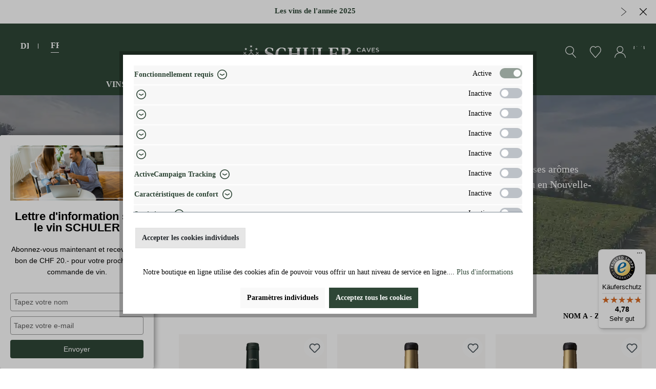

--- FILE ---
content_type: text/javascript
request_url: https://www.schuler.ch/theme/e56297bc464c4b3efdf9644e83fa4b8e/js/schuler6/mult2shippingservices-checkout_cart.js?1762174012
body_size: 1429
content:
$(document).ready(function() {
    if ($("body").hasClass("is-act-cartpage")) {
        // Kontrola při načtení stránky
        checkAndPerformActionAddEtagenlieferdienst();
        checkAndPerformActionAddSamstagszustellung();
        checkAndPerformActionAddSpätzustellung();

        // Kontrola při změně stavu checkboxu
        $('#ActionAddEtagenlieferdienst').change(function() {
           
            $('#addProductInput').css('color', 'transparent');
            checkAndPerformActionAddEtagenlieferdienst();
        });

        $('#ActionAddSamstagszustellung').change(function() {
           
            $('#addProductInput').css('color', 'transparent');
            checkAndPerformActionAddSamstagszustellung();
        });

        $('#ActionAddSpätzustellung').change(function() {
          
            $('#addProductInput').css('color', 'transparent');
            checkAndPerformActionAddSpätzustellung();
        });
    }


    if ($("body").hasClass("is-act-cartpage")) {
        $(".line-item").each(function() {
            var orderNumber = $(this).find(".line-item-ordernumber").text().trim();
          
              if (orderNumber.includes("EXTRA-01") || orderNumber.includes("EXTRA-02") || orderNumber.includes("EXTRA-03")) {
                  var inputGroup = $(this).find(".line-item-quantity-group");
                  var inputGroupCss =  $(this).find(".quantity-selector-group-input");
                  inputGroupCss.each(function(){
                 
                    inputGroupCss.attr('disabled', 'disabled');
                    inputGroupCss.css("background","transparent");
                    inputGroupCss.css("border-bottom","none");
                    inputGroupCss.css("border-top","none");
          
                  });
                  inputGroup.each(function(){
                 
                    $(this).find(".js-btn-minus").remove();
                    $(this).find(".js-btn-plus").remove();
          
                  });
              }
             
           
        });
    
        //Pokud je v seznamu produktu EXTRA - 01 atd
    
        $(".line-item").each(function() {
            var orderNumber = $(this).find(".line-item-ordernumber").text().trim();
        
            if (orderNumber.includes("EXTRA-01")) {
                $('#ActionAddEtagenlieferdienst').prop('checked', true);
                $('.checkbox-label-etagenlieferdienst').css('color', '#cbc5d0');
                // Najděte nejbližšího rodiče .line-item a v něm skryjte příslušné prvky
                $(this).closest('.line-item').find(".line-item-delivery-date").css('display', 'none');
                $(this).closest('.line-item').find(".product-wishlist").css('display', 'none');
            }
            if (orderNumber.includes("EXTRA-02")) {
                $('#ActionAddSamstagszustellung').prop('checked', true);
                $('.checkbox-label-samstagszustellung').css('color', '#cbc5d0');
                $(this).closest('.line-item').find(".line-item-delivery-date").css('display', 'none');
                $(this).closest('.line-item').find(".product-wishlist").css('display', 'none');
    
                $('#ActionAddSpätzustellung').prop('checked', false).prop('disabled', true);
                $('.checkbox-label-spaetzustellung').css('color', '#cbc5d0');
                $(this).closest('.line-item').find(".line-item-delivery-date").css('display', 'none');
                $(this).closest('.line-item').find(".product-wishlist").css('display', 'none');
    
            }
            if (orderNumber.includes("EXTRA-03")) {
                $('#ActionAddSpätzustellung').prop('checked', true)
                $('.checkbox-label-spaetzustellung').css('color', '#cbc5d0');
                $(this).closest('.line-item').find(".line-item-delivery-date").css('display', 'none');
                $(this).closest('.line-item').find(".product-wishlist").css('display', 'none');
    
    
                $('#ActionAddSamstagszustellung').prop('checked', false).prop('disabled', true);;
                $('.checkbox-label-samstagszustellung').css('color', '#cbc5d0');
                $(this).closest('.line-item').find(".line-item-delivery-date").css('display', 'none');
                $(this).closest('.line-item').find(".product-wishlist").css('display', 'none');
            }
    
    
    
    
        });


        var checkbox1 = $("#ActionAddSpätzustellung");
        var checkbox2 = $("#ActionAddEtagenlieferdienst");
        var checkbox3 = $("#ActionAddSamstagszustellung");

        if(checkbox1)
        {
            checkbox1.click(function(){
                var isChecked = checkbox1.is(":checked");
                if(isChecked)
                { 
                }
                else
                {
                    $(".line-item").each(function() {
                        var orderNumber = $(this).find(".line-item-ordernumber").text().trim();
                        console.log("unchecked");
                        if (orderNumber.includes("EXTRA-01")) 
                        {
                            var orderNumberRemovebutton = $(this).find(".line-item-remove-button");
                            if(orderNumberRemovebutton)
                            {
                                orderNumberRemovebutton.click();
                            }
                             
                        }
                        if (orderNumber.includes("EXTRA-02")) 
                        {  
                              var orderNumberRemovebutton = $(this).find(".line-item-remove-button");
                            if(orderNumberRemovebutton)
                            {
                                orderNumberRemovebutton.click();
                            }
                        }
                        if (orderNumber.includes("EXTRA-03")) 
                        {
                             var orderNumberRemovebutton = $(this).find(".line-item-remove-button");
                            if(orderNumberRemovebutton)
                            {
                                orderNumberRemovebutton.click();
                            }
                        }
                    });
                }
            })
        }
        if(checkbox2)
            {
                checkbox2.click(function(){
                    var isChecked = checkbox2.is(":checked");
                    if(isChecked)
                    { 
                    }
                    else
                    {
                        $(".line-item").each(function() {
                            var orderNumber = $(this).find(".line-item-ordernumber").text().trim();
                            console.log("unchecked");
                            if (orderNumber.includes("EXTRA-01")) 
                            {
                                var orderNumberRemovebutton = $(this).find(".line-item-remove-button");
                                if(orderNumberRemovebutton)
                                {
                                    orderNumberRemovebutton.click();
                                }
                                 
                            }
                            if (orderNumber.includes("EXTRA-02")) 
                            {  
                                  var orderNumberRemovebutton = $(this).find(".line-item-remove-button");
                                if(orderNumberRemovebutton)
                                {
                                    orderNumberRemovebutton.click();
                                }
                            }
                            if (orderNumber.includes("EXTRA-03")) 
                            {
                                 var orderNumberRemovebutton = $(this).find(".line-item-remove-button");
                                if(orderNumberRemovebutton)
                                {
                                    orderNumberRemovebutton.click();
                                }
                            }
                        });
                    }
                })
            }
            if(checkbox3)
                {
                    checkbox3.click(function(){
                        var isChecked = checkbox3.is(":checked");
                        if(isChecked)
                        { 
                        }
                        else
                        {
                            $(".line-item").each(function() {
                                var orderNumber = $(this).find(".line-item-ordernumber").text().trim();
                                console.log("unchecked");
                                if (orderNumber.includes("EXTRA-01")) 
                                {
                                    var orderNumberRemovebutton = $(this).find(".line-item-remove-button");
                                    if(orderNumberRemovebutton)
                                    {
                                        orderNumberRemovebutton.click();
                                    }
                                     
                                }
                                if (orderNumber.includes("EXTRA-02")) 
                                {  
                                      var orderNumberRemovebutton = $(this).find(".line-item-remove-button");
                                    if(orderNumberRemovebutton)
                                    {
                                        orderNumberRemovebutton.click();
                                    }
                                }
                                if (orderNumber.includes("EXTRA-03")) 
                                {
                                     var orderNumberRemovebutton = $(this).find(".line-item-remove-button");
                                    if(orderNumberRemovebutton)
                                    {
                                        orderNumberRemovebutton.click();
                                    }
                                }
                            });
                        }
                    })
                }
        

        
    
        var removeExtras = true;
        //console.log("Začínáme kontrolovat položky v košíku...");
    
        $(".line-item").each(function() {
            var orderNumber = $(this).find(".line-item-ordernumber").text().trim();
            //console.log("Kontrola položky s číslem:", orderNumber);
    
            // Kontrola, zda řetězec neobsahuje "EXTRA-"
            if (!orderNumber.includes("EXTRA-")) {
                //console.log("Nalezen normální produkt, číslo produktu: " + orderNumber);
                removeExtras = false;
                return false; // Ukončit cyklus
            }
        });
    
        if (removeExtras) {
            //console.log("V košíku nebyly nalezeny žádné jiné produkty. Odstraňují se EXTRA produkty...");
            $(".line-item").each(function() {
                var orderNumber = $(this).find(".line-item-ordernumber").text().trim();
                
                if (orderNumber.includes("EXTRA-")) {
                    $('.begin-checkout-btn').click(function(e) {
                        e.preventDefault();
                        // Další logika pokud je potřeba...
                      });
                   
                    //console.log("Odstraňování EXTRA produktu: " + orderNumber);
                    $(this).find(".line-item-remove-button").click();
                }
            });
        } else {
            //console.log("Existují jiné produkty v košíku. EXTRA produkty nebudou odstraněny.");
        }
    
    }
   
});

function checkAndPerformActionAddEtagenlieferdienst() {
    if ($('#ActionAddEtagenlieferdienst').is(':checked')) {
        // Nastavit barvu inputu na transparentní před vložením hodnoty
    
        // Vložit hodnotu
        $('#addProductInput').val('EXTRA-01');

        // Kliknutí na tlačítko
        $('#addProductButton').click();
    }
}

function checkAndPerformActionAddSamstagszustellung() {
   
    if ($('#ActionAddSamstagszustellung').is(':checked')) {
        // Nastavit barvu inputu na transparentní před vložením hodnoty
    
        // Vložit hodnotu
        $('#addProductInput').val('EXTRA-02');
        $('#ActionAddSpätzustellung').prop('checked', false).prop('disabled', true);
        // Kliknutí na tlačítko
        $('#addProductButton').click();
    }
   
}

function checkAndPerformActionAddSpätzustellung() {
    
    if ($('#ActionAddSpätzustellung').is(':checked')) {
        // Nastavit barvu inputu na transparentní před vložením hodnoty
    
        // Vložit hodnotu
        $('#addProductInput').val('EXTRA-03');
        $('#ActionAddSamstagszustellung').prop('checked', false).prop('disabled', true);
        // Kliknutí na tlačítko
        $('#addProductButton').click();
    }
}


--- FILE ---
content_type: text/javascript
request_url: https://www.schuler.ch/theme/e56297bc464c4b3efdf9644e83fa4b8e/js/schuler6/mult2ordergift-ordergiftsettings.js?1762174012
body_size: 183
content:
//JS here - /ordergiftsettings
$(document).ready(function() {
      
    $('.mult2-order-gift-btn-cross').click(function(){

        $('#addPromotionForm').css("display","none");
           
    })
    $('#ptb-automatic-adding-of-gift').click(function(){

        $('#newChooseTypeOfActions1').val($('#newChooseTypeOfActions1 option:eq(0)').val()); // Vybrat první option

        //hide
        $('#newModalFensterDiscount1').css("display","none");
        $('#newModalFensterDiscount1').val("null");
        $('.lblNewModalFensterDiscount1').css("display","none");
    
        $('#newDiscountValue1').css("display","none");
        $('#newDiscountValue1').val("null");
        $('.lblNewDiscountValue1').css("display","none");

        $('#newModalFensterProductNumber1').css("display","none");
        $('#newModalFensterProductNumber1').val("null");
        $('.lblNewModalFensterProductNumber1').css("display","none");


        //show
        $('#newNameOfGift1').css("display","block");
        $('#newNameOfGift1').val("");
        $('.lblNewNameOfGift1').css("display","block");

        $('#newGeschenkProductNumber1').css("display","block");
        $('#newGeschenkProductNumber1').val("");
        $('.lblNewGeschenkProductNumber1').css("display","block");
           
    })

    $('#ptb-automatic-adding-of-voucher').click(function(){

        $('#newChooseTypeOfActions1').val($('#newChooseTypeOfActions1 option:eq(1)').val()); // Vybrat první option
         //hide
        $('#newNameOfGift1').css("display","none");
        $('#newNameOfGift1').val("null");
        $('.lblNewNameOfGift1').css("display","none");

        $('#newModalFensterProductNumber1').css("display","none");
        $('#newModalFensterProductNumber1').val("null");
        $('.lblNewModalFensterProductNumber1').css("display","none");

        $('#newGeschenkProductNumber1').css("display","none");
        $('#newGeschenkProductNumber1').val("null");
        $('.lblNewGeschenkProductNumber1').css("display","none");

         //show
         $('#newModalFensterDiscount1').css("display","block");
         $('#newModalFensterDiscount1').val("");
         $('.lblNewModalFensterDiscount1').css("display","block");
     
         $('#newDiscountValue1').css("display","block");
         $('#newDiscountValue1').val("");
         $('.lblNewDiscountValue1').css("display","block");
        
    })

    $('#ptb-gift-or-discount').click(function(){

        $('#newChooseTypeOfActions1').val($('#newChooseTypeOfActions1 option:eq(2)').val()); // Vybrat první option

        //show
        $('#newNameOfGift1').css("display","block");
        $('#newNameOfGift1').val("");
        $('.lblNewNameOfGift1').css("display","block");

        $('#newModalFensterProductNumber1').css("display","block");
        $('#newModalFensterProductNumber1').val("");
        $('.lblNewModalFensterProductNumber1').css("display","block");

        $('#newGeschenkProductNumber1').css("display","block");
        $('#newGeschenkProductNumber1').val("");
        $('.lblNewGeschenkProductNumber1').css("display","block");

        $('#newModalFensterDiscount1').css("display","block");
        $('#newModalFensterDiscount1').val("");
        $('.lblNewModalFensterDiscount1').css("display","block");
    
        $('#newDiscountValue1').css("display","block");
        $('#newDiscountValue1').val("");
        $('.lblNewDiscountValue1').css("display","block");

        
       
   })


});

--- FILE ---
content_type: image/svg+xml
request_url: https://www.schuler.ch/media/90/54/e3/1704453258/pfeil-schuler-detail1.svg
body_size: -10
content:
<?xml version="1.0" encoding="utf-8"?>
<!-- Generator: Adobe Illustrator 27.9.0, SVG Export Plug-In . SVG Version: 6.00 Build 0)  -->
<svg version="1.1" id="Ebene_1" xmlns="http://www.w3.org/2000/svg" xmlns:xlink="http://www.w3.org/1999/xlink" x="0px" y="0px"
	 viewBox="0 0 21 12" style="enable-background:new 0 0 21 12;" xml:space="preserve">
<path d="M10.5,12c-0.1,0-0.2,0-0.3-0.1L0.1,0.8C0,0.7,0,0.3,0.1,0.2c0.2-0.2,0.4-0.2,0.6,0l9.8,10.7l9.8-10.7c0.2-0.2,0.4-0.2,0.6,0
	c0.2,0.2,0.2,0.5,0,0.7l-10.1,11C10.7,12,10.6,12,10.5,12z"/>
</svg>


--- FILE ---
content_type: image/svg+xml
request_url: https://www.schuler.ch/media/72/47/a9/1715954612/schuler_checkout_gutscheine.svg
body_size: 909
content:
<?xml version="1.0" encoding="utf-8"?>
<!-- Generator: Adobe Illustrator 27.9.0, SVG Export Plug-In . SVG Version: 6.00 Build 0)  -->
<svg version="1.1" id="Design_here" xmlns="http://www.w3.org/2000/svg" xmlns:xlink="http://www.w3.org/1999/xlink" x="0px"
	 y="0px" viewBox="0 0 25 25" style="enable-background:new 0 0 25 25;" xml:space="preserve">
<g id="o9cVzE_00000039127546126535142750000012455467388754790276_">
	<g>
		<path d="M0,10.2c0-1.4,0-2.8,0-4.1c0.3-0.9,0.9-1.3,1.8-1.2c0.9,0,1.7,0,2.6,0c0.3,0,0.4-0.1,0.3-0.4c-0.4-1.1-0.5-2.3,0-3.4
			c0.5-1.1,0.4-1.2,1.7-0.9c1.9,0.4,3.4,1.4,4.8,2.7c0.4,0.4,0.8,0.7,1.4,0.5c0.2-0.1,0.4,0,0.5,0c0.3,0.1,0.4,0,0.6-0.2
			c1.1-1.1,2.3-2,3.7-2.6c0.6-0.2,1.1-0.4,1.8-0.5c0.7-0.1,0.8,0,1.1,0.7c0.6,1.2,0.6,2.5,0.1,3.7c-0.1,0.4,0,0.5,0.3,0.5
			c0.9,0,1.7,0,2.6,0c0.9,0,1.4,0.3,1.7,1.1c0,1.4,0,2.9,0,4.3c-0.2,0.5-0.4,0.9-0.9,1c-0.3,0.1-0.4,0.2-0.4,0.5c0,3.8,0,7.7,0,11.5
			c0,1.2-0.5,1.7-1.6,1.7c-6.4,0-12.8,0-19.1,0c-1.1,0-1.6-0.5-1.6-1.6c0-2,0-4,0-6.1c0-1.8,0-3.7,0-5.5c0-0.1,0.1-0.4-0.1-0.4
			C0.5,11.3,0.2,10.8,0,10.2z M14.3,17.9c0,2,0,4,0,6.1c0,0.4,0.1,0.4,0.4,0.4c2.4,0,4.9,0,7.3,0c0.8,0,1-0.2,1-1
			c0-3.8,0-7.7,0-11.5c0-0.4-0.1-0.4-0.4-0.4c-2.7,0-5.3,0-8,0c-0.3,0-0.4,0.1-0.4,0.4C14.3,13.8,14.3,15.8,14.3,17.9z M10.7,17.9
			C10.7,17.9,10.7,17.9,10.7,17.9c0-2,0-4.1,0-6.1c0-0.3,0-0.4-0.3-0.4c-2.7,0-5.3,0-8,0c-0.3,0-0.4,0.1-0.4,0.4c0,3.8,0,7.7,0,11.5
			c0,0.7,0.3,1,0.9,1c2.5,0,4.9,0,7.4,0c0.4,0,0.4-0.1,0.4-0.5C10.7,21.9,10.7,19.9,10.7,17.9z M19.8,10.7c1.3,0,2.5,0,3.8,0
			c0.5,0,0.8-0.3,0.8-0.8c0-1.2,0-2.5,0-3.7c0-0.5-0.3-0.7-0.7-0.8c-2.5,0-5,0-7.5,0c-0.3,0-0.4,0.1-0.4,0.4c0,1.5,0,3,0,4.5
			c0,0.3,0.1,0.4,0.4,0.4C17.4,10.7,18.6,10.7,19.8,10.7z M5.2,5.5c-1.2,0-2.5,0-3.7,0c-0.5,0-0.8,0.3-0.8,0.8c0,1.2,0,2.4,0,3.6
			c0,0.6,0.3,0.8,0.8,0.8c2.5,0,4.9,0,7.4,0c0.3,0,0.4-0.1,0.4-0.4c0-1.5,0-3,0-4.5c0-0.3-0.1-0.4-0.4-0.4C7.6,5.5,6.4,5.5,5.2,5.5z
			 M11.3,17.9c0,2,0,4,0,6.1c0,0.3,0.1,0.4,0.4,0.4c0.6,0,1.1,0,1.7,0c0.3,0,0.3-0.1,0.3-0.3c0-4.1,0-8.2,0-12.3
			c0-0.3-0.1-0.4-0.4-0.3c-0.5,0-1,0-1.6,0c-0.4,0-0.4,0.1-0.4,0.5C11.3,13.9,11.3,15.9,11.3,17.9z M12.5,10.7c0.7,0,1.5,0,2.2,0
			c0.3,0,0.4-0.1,0.4-0.4c0-1.5,0-3,0-4.5c0-0.3,0-0.4-0.3-0.4c-1.5,0-3.1,0-4.6,0c-0.3,0-0.3,0.1-0.3,0.3c0,1.5,0,3,0,4.6
			c0,0.3,0.1,0.4,0.4,0.3C11,10.7,11.8,10.7,12.5,10.7z M16.9,4.9c0.4,0,0.9,0,1.3,0c1.5,0,1.6-0.1,1.8-1.7c0-0.1,0-0.1,0-0.2
			c0.1-0.4-0.1-0.5-0.5-0.5c-1.8,0.3-3.5,1-5.1,1.9c-0.1,0.1-0.2,0.1-0.2,0.3c0,0.2,0.2,0.1,0.3,0.1C15.3,4.9,16.1,4.9,16.9,4.9z
			 M8.1,4.9C8.1,4.9,8.1,4.9,8.1,4.9c0.8,0,1.5,0,2.3,0c0.1,0,0.3,0,0.3-0.1c0.1-0.2-0.1-0.2-0.2-0.3C9.8,4,9,3.6,8.2,3.3
			C7.3,2.9,6.4,2.7,5.4,2.5C5,2.5,4.9,2.6,5,3c0.1,0.5,0.2,1.1,0.4,1.6c0.1,0.2,0.2,0.3,0.5,0.3C6.6,4.9,7.4,4.9,8.1,4.9z M5.8,0.7
			c-0.2,0-0.3,0-0.4,0.3C5.3,1.1,5.2,1.4,5.1,1.6C5,1.8,5.1,1.9,5.4,1.9C7.3,2.1,9,2.8,10.7,3.8c0.1,0.1,0.2,0.2,0.4,0.1
			c0.2-0.2,0-0.3-0.1-0.4C9.8,2.4,8.6,1.5,7.1,1C6.7,0.8,6.3,0.7,5.8,0.7z M19.9,1.7c0-0.6-0.5-1.1-1.1-1c-1.9,0.4-3.5,1.5-4.9,2.8
			c-0.1,0.1-0.2,0.2-0.1,0.3c0.1,0.2,0.2,0,0.3,0c1.7-1,3.5-1.7,5.4-1.9C19.8,1.9,19.9,1.9,19.9,1.7z M12.5,4.9c0.3,0,0.6,0,0.9,0
			c0.2,0,0.2-0.1,0.2-0.3C13.5,4.2,13.3,4,12.9,4c-0.3,0-0.5,0-0.8,0c-0.3,0-0.5,0.2-0.6,0.5c-0.1,0.2-0.1,0.4,0.2,0.4
			C12,4.8,12.2,4.9,12.5,4.9z"/>
	</g>
</g>
</svg>


--- FILE ---
content_type: text/javascript
request_url: https://www.schuler.ch/theme/e56297bc464c4b3efdf9644e83fa4b8e/js/schuler6/global.js?1762174012
body_size: 3772
content:
$(document).ready(function() {
    function checkAndClickButton() {
        // Zkontroluj, jestli prvek s danými třídami existuje
        if ($('.offcanvas.offcanvas-end.is-fullwidth.neti--store-pickup--off-canvas.rounded.show').length) {
            // Najdi input a tlačítko
            const inputField = $(".store-pickup--search-input .form-control").last()[0];
            const searchButton = $(".store-pickup--search-input #button-search-pickup").last()[0];

            if (inputField && searchButton) {
                // Přidání event listeneru pro kliknutí na tlačítko (pro kontrolu)
                searchButton.addEventListener('click', () => {
                  //  console.log('Tlačítko bylo kliknuto.');
                    // Sem můžeš přidat jakoukoli další logiku, která se má vykonat po kliknutí na tlačítko
                });

                // Zadej text do inputu
                inputField.value = "Schweiz";

                // Vyvolej událost input na inputu
                const inputEvent = new Event('input', {
                    bubbles: true,
                    cancelable: true,
                });
                inputField.dispatchEvent(inputEvent);

                // Vyvolej událost change na inputu
                const changeEvent = new Event('change', {
                    bubbles: true,
                    cancelable: true,
                });
                inputField.dispatchEvent(changeEvent);

                // Simulace kliknutí na tlačítko
                const clickEvent = new MouseEvent('click', {
                    view: window,
                    bubbles: true,
                    cancelable: true,
                });
                searchButton.dispatchEvent(clickEvent);
                clearInterval(interval);
            } else {
             //   console.error('Input nebo tlačítko nebylo nalezeno.');
            }
        }
    }

    // Spusť kontrolu každých 500 ms
    var interval = setInterval(checkAndClickButton, 500);



//Degustations karte

    if($("body").hasClass("is-ctl-product"))
    {
       /* var buttonPrintViewDegustationsKarte = $('.print-preview-button');
        if(buttonPrintViewDegustationsKarte)
        {
        buttonPrintViewDegustationsKarte.click(function(){
            //console.log("Rezepte clicked");
                window.print();setTimeout("window.close()", 100);
            })
        }*/
    }

   //Rezepte
   var buttonPrintRezepte = $('.vm-print-button');
   if(buttonPrintRezepte)
   {
       buttonPrintRezepte.click(function(){
        //console.log("Rezepte clicked");
           window.print();setTimeout("window.close()", 200);
       })
   }
   
    $(".quantity-selector-group-input").each(function(){
        if ($(this).val() == 1){
            $(this).parent().parent().find(".vm-singular").css("display","flex");
            $(this).parent().parent().find(".vm-plural").hide();
        } else {
            $(this).parent().parent().find(".vm-singular").hide();
            $(this).parent().parent().find(".vm-plural").css("display","flex");
        }
        
        $(this).change(function(){
            if ($(this).val() == 1){
                $(this).parent().parent().find(".vm-singular").css("display","flex");
                $(this).parent().parent().find(".vm-plural").hide();
            } else {
                $(this).parent().parent().find(".vm-singular").hide();
                $(this).parent().parent().find(".vm-plural").css("display","flex");
            }
        })
    })

    //header hiding or showing on scroll 
    var lastScrollTop = 0;
    $(window).scroll(function(event){
        var st = $(this).scrollTop();
        if ($(this).scrollTop() > 200){
            if (st > lastScrollTop){
                // downscroll code
                if (!$(".header-main").hasClass("vm-header-hidden")) {
                    $(".header-main").addClass("vm-header-hidden");
                    $(".nav-main").addClass("vm-nav-hidden");
                    $(".vm-topbar-slider").addClass("vm-nav-hidden");
                }
            } else {
                // upscroll code
                if ($(".header-main").hasClass("vm-header-hidden")) {
                    $(".header-main").removeClass("vm-header-hidden");
                    $(".nav-main").removeClass("vm-nav-hidden");
                    $(".vm-topbar-slider").removeClass("vm-nav-hidden");
                }
            }
        } else {
            $(".header-main").removeClass("vm-header-hidden");
            $(".nav-main").removeClass("vm-nav-hidden");
            $(".vm-topbar-slider").removeClass("vm-nav-hidden");
        }
        
        lastScrollTop = st;
    });

    //breadcrumb
    if ($(".vm-category-banner").length > 0){

        if($(window).width() > 575){
            if ( $(".vm-category-banner").length > 0) {
                $(".vm-category-banner").after($(".cms-breadcrumb"));
            }            
        } else {
            $(".vm-category-banner .cms-block.cms-block-image-cover").after($(".cms-breadcrumb"));
        }

        /*.hover(function(){
            $(".cms-breadcrumb nav").css("width",)
        })*/
    } else if ($(".vm-landingpage-banner").length > 0 ) {
        if ($(".vm-landingpage-banner").length > 1){
            $(".vm-landingpage-banner").each(function(){
                if($(this).css("display") == "block") {
                    $(this).after($(".cms-breadcrumb"));
                }
            })
        }

        /*if($(window).width() > 575){
            $(".vm-landingpage-banner").first().after($(".cms-breadcrumb"));
        } else {
            $(".vm-landingpage-banner").last().after($(".cms-breadcrumb"));
        }*/
    }

    //add "Alle Weine" into first megamenu
    $(".navigation-flyout:first-child .navigation-flyout-content .navigation-flyout-categories .navigation-flyout-categories.is-level-0").prepend($(".navigation-flyout:first-child .navigation-flyout-bar .col"));

    //move header and nav lower because of topbar slider 
    if ($(".vm-topbar-slider").length > 0 && getCookie("vm-topbar-hidden")=="") {
        $(".header-main").addClass("vm-topbar-present");
        $(".nav-main").addClass("vm-topbar-present");
        $(".content-main").addClass("vm-topbar-present");
    } else if ($(".vm-topbar-slider").length > 0 && getCookie("vm-topbar-hidden")=="true") {
        $(".vm-topbar-slider").remove();
    }
    
    //close topbar slider
    $(".vm-topbar-slider .vm-topbar-content .vm-topbar-close").click(function(){
        $(".header-main").removeClass("vm-topbar-present");
        $(".nav-main").removeClass("vm-topbar-present");
        $(".content-main").removeClass("vm-topbar-present");
        $(".vm-topbar-slider").remove();

        // create cookie
        var d = new Date();
        d.setTime(d.getTime() + (35 * 24 * 60 * 60 * 1000)); // Nastaví expiraci na 30 dní
        var expires = "expires=" + d.toUTCString();
        document.cookie = "vm-topbar-hidden=true;" + expires + ";path=/;SameSite=Lax";  
    })

    //topbar sliding
    if ($(".vm-topbar-slider .vm-topbar-arrows").length > 0){
        $(".vm-topbar-slider .vm-topbar-arrows .vm-topbar-arrow-left").click(function(){
            $(".vm-topbar-slider .vm-topbar-arrows .vm-topbar-arrow-right").removeClass("vm-topbar-arrow-hidden");
            
            if ($(".vm-topbar-slider .vm-topbar-content .vm-topbar-slides").first().css("transform") != "none"){
                var current_pos = $(".vm-topbar-slider .vm-topbar-content .vm-topbar-slides").first().css("transform").split(',')[4].trim();
            } else {
                var current_pos = 0;
            }
            var step = -1 * $(".vm-topbar-slider .vm-topbar-content .vm-topbar-slides .vm-topbar-slide").first().width();
            var move = current_pos - step;
            var slide_count = $(".vm-topbar-slider .vm-topbar-content .vm-topbar-slides .vm-topbar-slide").length;
            var min = 0;
            var max = step * (slide_count - 1);
            if (move <= min && move >= max){
                $(".vm-topbar-slider .vm-topbar-content .vm-topbar-slides").css("transform","translateX("+move+"px)")

                current_pos = parseInt($(".vm-topbar-slider .vm-topbar-content .vm-topbar-slides").first().css("transform").split(',')[4].trim());
                move = current_pos - step;
                if (move == min || move == max){
                    $(this).addClass("vm-topbar-arrow-hidden");
                }
            }
        })

        $(".vm-topbar-slider .vm-topbar-arrows .vm-topbar-arrow-right").click(function(){
            $(".vm-topbar-slider .vm-topbar-arrows .vm-topbar-arrow-left").removeClass("vm-topbar-arrow-hidden");

            if ($(".vm-topbar-slider .vm-topbar-content .vm-topbar-slides").first().css("transform") != "none"){
                var current_pos = parseInt($(".vm-topbar-slider .vm-topbar-content .vm-topbar-slides").first().css("transform").split(',')[4].trim());
            } else {
                var current_pos = 0;
            }
            
            var step = $(".vm-topbar-slider .vm-topbar-content .vm-topbar-slides .vm-topbar-slide").first().width();
            var move = current_pos - step;
            var slide_count = $(".vm-topbar-slider .vm-topbar-content .vm-topbar-slides .vm-topbar-slide").length;
            var min = 0;
            var max = -1 * (step * (slide_count - 1));

           
            if (move <= min && move >= max){
                $(".vm-topbar-slider .vm-topbar-content .vm-topbar-slides").css("transform","translateX("+move+"px)")

                current_pos = parseInt($(".vm-topbar-slider .vm-topbar-content .vm-topbar-slides").first().css("transform").split(',')[4].trim());
                move = current_pos - step;
                if (move == min || move == max){
                    $(this).addClass("vm-topbar-arrow-hidden");
                }
            }
        })
    }

    //hide trustedshop badge on scroll
    setTimeout(function() {
       // console.log("trusted shop - timeout");
        if ($("#trustbadge-container-98e3dadd90eb493088abdc5597a70810").length > 0) {
            $(window).scroll(function(event) {
                if ($(this).scrollTop() > 200) {
                    $("#trustbadge-container-98e3dadd90eb493088abdc5597a70810").fadeOut();
                } else {
                    $("#trustbadge-container-98e3dadd90eb493088abdc5597a70810").fadeIn();
                }
            });
        }
    }, 1500);
    
    
    //Browser  & system info
    var browserInfo = navigator.userAgent;

    // Detekce prohlížeče
    if (browserInfo.includes('Edg')) { 
        $("body").addClass("Edge"); 
    } else if (browserInfo.includes('Opera') || browserInfo.includes('Opr')) { 
        $("body").addClass("Opera"); 
    } else if (browserInfo.includes('Chrome') && !browserInfo.includes('Edg')) { 
        $("body").addClass("Chrome");
    } else if (browserInfo.includes('Safari') && !browserInfo.includes('Chrome')) { 
        $("body").addClass("Safari"); 
    } else if (browserInfo.includes('Firefox')) { 
        $("body").addClass("Firefox");
    } else {
        $("body").addClass("unknown");
    }

    // Detekce operačního systému
    if (browserInfo.includes('Windows NT')) {
        $("body").addClass("Windows");
    } else if (browserInfo.includes('Mac OS X')) {
        $("body").addClass("Mac");
    } else if (browserInfo.includes('Linux')) {
        $("body").addClass("Linux");
    } else if (browserInfo.includes('Android')) {
        $("body").addClass("Android");
    } else if (browserInfo.includes('like Mac OS X')) {
        $("body").addClass("iOS");
    } else {
        $("body").addClass("unknown-os");
    }


    //add class to url Rezepten
    var breadcrumb = $(".breadcrumb-link");
    breadcrumb.each(function() {
        if ($(this).attr("title") === "Rezepte") {
            $("body").addClass("vm-rezepte-print");
            return false; // Pokud stačí přidat třídu pouze jednou a poté ukončit smyčku
        }
        if ($(this).attr("title") === "Recettes") {
            $("body").addClass("vm-rezepte-print");
            return false; // Pokud stačí přidat třídu pouze jednou a poté ukončit smyčku
        }
    });





    //remove NL popup when url contains "clid=" or "fbclid="

      // Získání aktuální URL
      var url = window.location.href;

      // Kontrola, zda URL obsahuje clid= nebo fbclid=
      if (url.indexOf("clid") > -1 || url.indexOf("fbclid") > -1) {
          // Odstranění elementu s třídou _form-wrapper
          $("._form-wrapper").remove();
      }

    //Black friday landingpage footer styling
    if ($(".cms-page.vm-black-friday").length > 0) {
        $(".footer-main").addClass("vm-footer-black-friday");
    }
    //Black friday landingpage top-bar styling
    if ($(".cms-page.vm-black-friday").length > 0) {
        $(".vm-topbar-slider").addClass("vm-topbar-slider-black-friday");
    }

});

// search icon + input
$('button.search-toggle-btn').on('click',(event) => {
    event.preventDefault();
    event.stopPropagation();
    let $target = $(event.currentTarget);

    if ($target.hasClass('collapsed')) {
        // $target.removeClass('collapsed');
        // $('#searchCollapse').hide();
        hideSearchBar($target);
    } else {
        $target.addClass('collapsed');
        $('#searchCollapse').show();
        $('#searchCollapse form input.header-search-input').get(0).focus();
    }
})

// Hide modals if click elsewhere
$(document).on('click', (event) => {
    // Search - If is visible = hide it
    if ($('#searchCollapse').is(':visible')) {
        // $('button.search-toggle-btn').click();
        hideSearchBar($('button.search-toggle-btn'));
    }
})

/**
 * Click inside of search bar component
 */
$('#searchCollapse').on('click', (event) => {
    event.stopPropagation();
})

function hideSearchBar($el) {
    $el.removeClass('collapsed');
    $('#searchCollapse').hide();
    $('#searchCollapse').removeClass('show');
}

function getCookie(cname) {
    let name = cname + "=";
    let ca = document.cookie.split(';');
    for(let i = 0; i < ca.length; i++) {
      let c = ca[i];
      while (c.charAt(0) == ' ') {
        c = c.substring(1);
      }
      if (c.indexOf(name) == 0) {
        return c.substring(name.length, c.length);
      }
    }
    return "";   
}

// fixing tab focus for main navigation
$(document).ready(function () {
  const $triggers = $(".main-navigation-menu .main-navigation-link");

  $triggers.each(function (index) {
    const $trigger = $(this);
    const menuId = $trigger.data("flyout-menu-trigger");
    const $menu = $('.navigation-flyout[data-flyout-menu-id="' + menuId + '"]');
    const $menuItems = $menu.find("a.nav-item, a.vm-megamenu-item");

    const hasMenu = $menu.length > 0;

    // 🔹 Otevři megamenu při focusu, pokud existuje
    $trigger.on("focus", function () {
      closeAllMenus();
      if (hasMenu) {
        openMenu($menu, $trigger);
      }
    });

    // 🔹 Vždy aplikuj keydown handler – i když trigger nemá menu
    $trigger.on("keydown", function (e) {
      if (e.key === "Enter" || e.key === "ArrowDown") {
        if (hasMenu) {
          e.preventDefault();
          openMenu($menu, $trigger);
          focusFirstMenuItem($menuItems);
        }
      }

      if (e.key === "Tab" && !e.shiftKey) {
        if (hasMenu && $menuItems.length) {
          e.preventDefault();
          openMenu($menu, $trigger);
          focusFirstMenuItem($menuItems);
          
        }
        // else: default behavior – přejdi na další trigger
      }

      if (e.key === "Escape") {
        e.preventDefault();
        closeMenu($menu, $trigger);
        $trigger.blur();
      }
    });

    // 🔹 Každý nav-item v megamenu
    $menuItems.each(function (itemIndex) {
      const $item = $(this);

      $item.on("keydown", function (e) {
        if (e.key === "Escape") {
          e.preventDefault();
          closeMenu($menu, $trigger);
          $trigger.focus();
        }

        // TAB z posledního nav-itemu → další main nav item
        if (e.key === "Tab" && !e.shiftKey && itemIndex === $menuItems.length - 1) {
          e.preventDefault();
          closeMenu($menu, $trigger);

          const $nextTrigger = $triggers.eq(index + 1);
          if ($nextTrigger.length) {
            $nextTrigger.focus();

            const nextMenuId = $nextTrigger.data("flyout-menu-trigger");
            const $nextMenu = $('.navigation-flyout[data-flyout-menu-id="' + nextMenuId + '"]');
            if ($nextMenu.length) {
              openMenu($nextMenu, $nextTrigger);
            }
          }
        }

        // SHIFT+TAB z prvního nav-itemu → zpět na trigger
        if (e.key === "Tab" && e.shiftKey && itemIndex === 0) {
          e.preventDefault();
          $trigger.focus();
          closeMenu($menu, $trigger);
        }
      });
    });

    // 🔹 Zavření při focusu mimo menu a trigger
    $(document).on("focusin", function (e) {
      if (
        !$trigger.is(e.target) &&
        !$menu.is(e.target) &&
        $menu.has(e.target).length === 0
      ) {
        closeMenu($menu, $trigger);
      }
    });
  });

  function openMenu($menu, $trigger) {
    $menu.addClass("is-open").attr("aria-hidden", "false");
    $trigger.attr("aria-expanded", "true");
  }

  function closeMenu($menu, $trigger) {
    $menu.removeClass("is-open").attr("aria-hidden", "true");
    $trigger.attr("aria-expanded", "false");
  }

  function closeAllMenus() {
    $(".navigation-flyout").removeClass("is-open").attr("aria-hidden", "true");
    $(".main-navigation-link").attr("aria-expanded", "false");
  }

  function focusFirstMenuItem($items) {
    if ($items.length) {
      $items.first().focus();
    }
  }
});

--- FILE ---
content_type: image/svg+xml
request_url: https://www.schuler.ch/media/c1/2a/4f/1713775128/sw-footer-american-express.svg
body_size: 1870
content:
<?xml version="1.0" encoding="utf-8"?>
<!-- Generator: Adobe Illustrator 27.9.0, SVG Export Plug-In . SVG Version: 6.00 Build 0)  -->
<svg version="1.1" id="Ebene_1" xmlns="http://www.w3.org/2000/svg" xmlns:xlink="http://www.w3.org/1999/xlink" x="0px" y="0px"
	 viewBox="0 0 60 19" style="enable-background:new 0 0 60 19;" xml:space="preserve">
<style type="text/css">
	.st0{fill:#FFFFFF;}
</style>
<g id="UxRbpk_00000165219109228962827630000013720666323477549738_">
	<g>
		<path class="st0" d="M13.3,15.5c0-1,0-2,0-2.9c0-0.4,0.1-0.6,0.6-0.6c1.8,0,3.7,0,5.5,0c0.4,0,0.6,0.1,0.8,0.4
			c0.5,0.6,1,1.1,1.5,1.7c0.3,0.3,0.4,0.3,0.7,0c0.4-0.5,0.9-0.8,1.2-1.3c0.4-0.6,1-0.8,1.7-0.7c1.7,0.1,3.3-0.1,5,0.1
			c1.3,0.2,2,0.9,2,2c0,1.3-0.9,2.1-2.1,2.2c-0.8,0-1.6,0-2.4,0c-0.4,0-0.6,0.1-0.5,0.5c0,0.5,0,1,0,1.5c0,0.4-0.1,0.6-0.5,0.5
			c-0.8,0-1.6,0-2.4,0c-0.3,0-0.5-0.1-0.7-0.4c-0.5-0.5-0.9-1-1.4-1.6c-0.3-0.3-0.4-0.3-0.7,0c0,0-0.1,0.1-0.1,0.1
			c-1.1,1.7-2.7,2.1-4.6,1.8c-1-0.1-2,0-3,0c-0.5,0-0.7-0.1-0.7-0.6C13.4,17.4,13.3,16.4,13.3,15.5z M16.9,13.3c-0.6,0-1.1,0-1.7,0
			c-0.6,0-0.5,0.4-0.5,0.7c0,0.4-0.1,0.7,0.5,0.7c0.9,0,1.8,0,2.7,0c0.5,0,0.6,0.2,0.6,0.6c0,0.4,0,0.7-0.6,0.7c-0.9,0-1.8,0-2.7,0
			c-0.4,0-0.5,0.2-0.5,0.5c0.1,0.4-0.3,1.1,0.3,1.1c2,0.1,4.2,0.6,5.5-1.7c0.2-0.3,0.3-0.4,0-0.8C19.7,13.8,18.7,13,16.9,13.3
			C17,13.4,17,13.3,16.9,13.3z M25.6,18.4c0-2,0-3.8,0-5.8c-0.9,0.9-1.7,1.8-2.4,2.6c-0.2,0.2-0.2,0.3,0,0.5
			C24,16.6,24.7,17.4,25.6,18.4z M28.7,15.2c0.3,0,0.6,0,0.9,0c0.6,0,1-0.2,1-0.9c0-0.6-0.4-0.9-1-1c-0.5,0-0.9,0-1.4,0
			c-0.8-0.1-0.9,0.2-0.9,0.9c0,0.8,0.2,1.1,1,1C28.4,15.2,28.5,15.2,28.7,15.2z"/>
		<path class="st0" d="M48.1,6.5c0-1.8,0-3.7,0-5.5c0-0.6,0.1-0.8,0.8-0.9C50.2,0,51,0.4,51.5,1.6c0.5,1.1,1.3,2.2,1.9,3.3
			c0.3-0.2,0.2-0.4,0.2-0.6c0-1.1,0-2.3,0-3.4c0-0.6,0.2-0.8,0.8-0.8c0.6,0,0.8,0.1,0.8,0.7c-0.1,1.8,0,3.7,0,5.5
			c0,0.5-0.1,0.6-0.6,0.6c-1.1,0.1-1.8-0.2-2.3-1.2c-0.7-1.4-1.6-2.6-2.6-3.9c0,1,0,2.1,0,3.1c0,2,0,2-2,2c-0.2,0-0.4,0-0.6,0
			c-0.6,0.1-0.9-0.1-1-0.7c-0.1-0.7-0.6-0.9-1.3-0.9c-0.6,0.1-1.2,0.1-1.8,0c-0.7-0.1-1.1,0.2-1.2,0.8c-0.1,0.6-0.4,0.8-1,0.7
			c-0.6-0.1-1.3,0-2,0c-1.5-0.2-2.4-1.3-2.5-3c-0.1-0.6,0-1.3,0.2-1.9c0.4-1.3,1.3-2,2.7-2.1c0.4,0,0.9,0,1.3,0
			c0.6-0.1,0.8,0.1,0.8,0.7c0,0.6-0.2,0.8-0.8,0.7c-0.1,0-0.3,0-0.4,0c-2,0-2.9,1.4-2.2,3.2c0.3,0.8,1.5,1.3,2.2,1
			c0.2-0.1,0.2-0.3,0.3-0.5c0.6-1.5,1.3-3,1.9-4.5c0.1-0.4,0.3-0.5,0.7-0.5c1.9-0.1,1.9-0.1,2.7,1.7c0.7,1.6,1.3,3.1,2,4.6
			C48,6.5,48.1,6.5,48.1,6.5z M44,1.1c-0.4,1-0.8,1.8-1.1,2.6c-0.2,0.4,0,0.4,0.3,0.4c0.5,0,1,0,1.6,0c0.3,0,0.4-0.1,0.3-0.4
			C44.7,2.9,44.4,2.1,44,1.1z"/>
		<path class="st0" d="M16.1,1.8c-0.7,1.5-1.4,3.1-2.1,4.6c-0.2,0.5-0.5,0.6-1,0.6c-0.5,0-0.8-0.2-1-0.6c-0.7-1.6-1.4-3.1-2.1-4.7
			C9.8,2,9.9,2.3,9.9,2.6c0,1.2,0,2.5,0,3.7C9.9,6.9,9.7,7,9.2,7C8.8,7,8.4,6.9,8,7C7,7.1,6.2,6.9,6,5.9C5.9,5.5,5.6,5.5,5.3,5.5
			c-0.5,0-1.1,0.1-1.6,0C2.7,5.3,2,5.6,1.7,6.6C1.7,6.9,0.4,7.2,0.1,6.9c-0.2-0.1-0.1-0.3,0-0.4c0.9-2,1.8-4.1,2.6-6.1
			C2.8,0.2,3,0.1,3.2,0.1c2.1-0.1,2-0.2,2.8,1.7c0.7,1.6,1.3,3.1,2,4.7c0.3-0.1,0.2-0.4,0.2-0.5c0-1.8,0-3.5,0-5.3
			c0-0.4,0.1-0.6,0.6-0.6c2,0,2-0.1,2.8,1.7c0.5,1,0.9,2,1.4,3.1c0.5-1.2,1-2.2,1.4-3.3c0.7-1.6,0.7-1.5,2.3-1.6c0.8,0,1,0.1,1,0.9
			c-0.1,1.8-0.1,3.6,0,5.4c0,0.7-0.4,0.6-0.8,0.6c-0.4,0-0.8,0.1-0.8-0.6c0-1.5,0-3.1,0-4.6C16.2,1.8,16.2,1.8,16.1,1.8z M4.1,1.1
			c-0.2,0.6-0.4,1-0.6,1.4C2.8,4.2,2.9,4.3,4.8,4.1c0.3,0,0.4-0.1,0.3-0.4C4.7,2.9,4.4,2.1,4.1,1.1z"/>
		<path class="st0" d="M38.7,15.7c0.9,0.6,1.5,2.1,1.1,3c-0.2,0.5-0.8,0.2-1.2,0.3c-0.3,0.1-0.4-0.1-0.4-0.4c0,0,0-0.1,0-0.1
			c-0.1-2-1.1-2.6-3.1-2.1c-0.3,0.1-0.3,0.2-0.3,0.4c0,0.4,0,0.8,0,1.2c0,0.9-0.5,1.2-1.3,0.9c-0.3-0.1-0.2-0.2-0.2-0.4
			c0-2,0-4.1,0-6.1c0-0.4,0.2-0.5,0.5-0.5c1.4,0,2.7,0,4.1,0c1,0,1.7,0.4,2,1.1c0.3,0.8,0,1.8-0.7,2.4
			C38.8,15.5,38.8,15.6,38.7,15.7z M36.5,13.4c-0.4,0-0.6,0-0.8,0c-0.7-0.1-0.9,0.2-0.9,0.8c0,0.7,0.2,0.9,0.9,0.8
			c0.5-0.1,1-0.1,1.6,0c0.7,0,0.8-0.4,0.8-0.9c0-0.5-0.3-0.7-0.8-0.7C36.9,13.5,36.6,13.4,36.5,13.4z"/>
		<path class="st0" d="M31.6,3.7c0.9,0.6,1.3,2,1,3C32.4,7.2,32,6.9,31.7,7c-0.3,0-0.5,0-0.5-0.4c-0.3-2.2-0.3-2.1-2.5-2.2
			c-0.7,0-1,0.2-0.9,0.9c0,0.3,0,0.5,0,0.8c0.1,0.8-0.2,1-0.9,0.9C26.2,7,26,6.9,26,6.2c0-1.8,0-3.7,0-5.5c0-0.6,0.2-0.7,0.7-0.7
			c1.2,0,2.4,0,3.5,0c1,0,1.9,0.1,2.3,1.1C32.9,2.1,32.5,2.9,31.6,3.7z M29.1,3.2C29.1,3.2,29.1,3.2,29.1,3.2c0.3,0,0.7,0,1,0
			c0.5,0,0.8-0.3,0.8-0.8c0-0.5-0.3-0.8-0.8-0.8c-0.5,0-1,0-1.6,0c-0.7-0.1-0.9,0.1-0.9,0.8c0,0.7,0.2,1,0.9,0.9
			C28.8,3.1,29,3.2,29.1,3.2z"/>
		<path class="st0" d="M19.3,3.6c0-1,0-2,0-2.9c0-0.4,0.1-0.6,0.5-0.6c1.5,0,3,0,4.5,0c0.7,0,0.5,0.4,0.5,0.8c0,0.4,0,0.7-0.6,0.7
			c-0.9,0-1.9,0-2.8,0c-0.6,0-0.6,0.3-0.6,0.8c0,0.5,0.2,0.7,0.7,0.7c0.9,0,1.8,0,2.7,0c0.6,0,0.5,0.3,0.6,0.7c0,0.4,0,0.7-0.6,0.7
			c-0.9,0-1.8,0-2.7,0c-0.6,0-0.6,0.4-0.6,0.8c0,0.4-0.1,0.8,0.6,0.7c1,0,1.9,0,2.9,0c0.6,0,0.6,0.3,0.5,0.7c0,0.4,0.1,0.8-0.6,0.7
			c-1.5,0-3,0-4.5,0c-0.4,0-0.5-0.1-0.5-0.5C19.3,5.5,19.3,4.6,19.3,3.6z"/>
		<path class="st0" d="M56.1,18.9c-0.4,0-0.8,0-1.2,0c-0.8,0.1-0.9-0.3-0.9-1c0-0.4,0.2-0.5,0.5-0.5c0.9,0,1.8,0,2.7,0
			c0.6,0,1-0.2,1-0.7c0-0.5-0.4-0.7-0.9-0.8c-0.6-0.1-1.3,0-1.9-0.2c-0.8-0.2-1.3-0.6-1.5-1.4c-0.2-0.9,0.1-1.8,0.9-2.2
			c0.4-0.2,0.8-0.4,1.3-0.4c1,0,1.9,0,2.9,0c0.4,0,0.5,0.1,0.5,0.5c0,1.1,0,1.1-1.1,1.1c-0.7,0-1.5,0-2.2,0c-0.4,0-0.7,0.1-0.7,0.5
			c-0.1,0.4,0.3,0.6,0.6,0.7c0.6,0.1,1.1,0.1,1.7,0.1c1.5,0.1,2.5,1.4,2,2.8c-0.3,0.8-1.2,1.3-2.2,1.4
			C57.2,18.9,56.7,18.9,56.1,18.9z"/>
		<path class="st0" d="M49.6,18.9c-0.4,0-0.8,0-1.3,0c-0.7,0.1-0.9-0.2-0.9-0.8c0-0.4,0.1-0.6,0.6-0.6c0.9,0,1.8,0,2.7,0
			c0.5,0,0.9-0.2,0.9-0.7c0-0.5-0.4-0.7-0.9-0.8c-0.6-0.1-1.1,0-1.7-0.1c-1.4-0.3-1.8-0.9-1.8-2.2c0.1-1,0.8-1.8,2-1.9
			c1.1-0.1,2.1,0,3.2,0c0.3,0,0.4,0.1,0.4,0.4c0.1,1.2,0.1,1.2-1.1,1.2c-0.8,0-1.5,0-2.3,0c-0.3,0-0.6,0.1-0.6,0.5
			c0,0.3,0.1,0.5,0.4,0.7c0.6,0.3,1.2,0.1,1.8,0.1c1.7,0,2.6,1.4,2,3c-0.4,0.9-1.1,1.1-2,1.2C50.6,18.9,50.1,18.9,49.6,18.9z"/>
		<path class="st0" d="M40.9,15.4c0-1,0-2,0-2.9c0-0.4,0.1-0.5,0.5-0.5c1.5,0,3,0,4.5,0c0.7,0,0.5,0.4,0.6,0.7
			c0,0.4,0.1,0.7-0.5,0.7c-0.9,0-1.9,0-2.8,0c-0.6,0-0.6,0.3-0.6,0.7c0,0.4,0,0.7,0.6,0.7c0.9-0.1,1.8,0,2.7,0
			c0.5,0,0.6,0.2,0.6,0.6c0,0.4,0,0.7-0.6,0.7c-0.9,0-1.8,0-2.7,0c-0.7,0-0.7,0.3-0.7,0.8c0,0.5,0,0.8,0.6,0.7c0.9-0.1,1.8,0,2.7,0
			c0.6,0,0.7,0.3,0.6,0.7c0,0.4,0,0.7-0.6,0.7c-1.4,0-2.9,0-4.3,0c-0.5,0-0.7-0.2-0.6-0.7C40.9,17.3,40.9,16.4,40.9,15.4z"/>
		<path class="st0" d="M35.5,3.5c0,1,0,1.9,0,2.9C35.5,7.2,35,7,34.6,7c-0.4,0-0.8,0.1-0.8-0.5c0-2,0-3.9,0-5.9
			c0-0.6,0.4-0.5,0.7-0.5c0.3,0,0.9-0.3,0.9,0.5C35.5,1.5,35.5,2.5,35.5,3.5z"/>
	</g>
</g>
</svg>


--- FILE ---
content_type: text/javascript
request_url: https://www.schuler.ch/theme/e56297bc464c4b3efdf9644e83fa4b8e/js/faesslich-slider/faesslich-slider.js?1762174012
body_size: 3730
content:
(()=>{"use strict";let e={selector:".expand-js-outer",itemSelector:".expand-js--item",visibleSlides:1,useCssFile:!0,cssCustomPath:"",startIndex:0,draggable:!0,multipleDrag:!0,triggerDistance:100,loop:!0,rtl:!1,duration:500,easeMode:"ease-out",slidesToSlide:1,activeClass:!0,centerMode:!1,centerModeRange:!1,pagination:!1,paginationVisible:!0,paginationType:"",paginationContainer:"expand-pagination",paginationItemSelector:"",paginationItemActiveClass:"active",autoplay:!1,autoplayDuration:3e3,pauseOnHover:!1,arrows:!1,arrowsVisible:!0,prevArrowClass:"expand-js--prev",nextArrowClass:"expand-js--next",prevArrowInner:"‹",nextArrowInner:"›",gap:0,keyboard:!1,onInit:()=>{},onChange:()=>{}};class t{bindAndAttachEventHandlers(){["resize","click","touchstart","touchend","touchmove","mousedown","mouseup","mouseleave","mousemove"].forEach(e=>{let t="".concat(e,"Handler");this[t]&&(this[t]=this[t].bind(this),("resize"===e?window:this.selector).addEventListener(e,this[t],{passive:!1}))}),this.config.draggable&&(this.pointerDown=!1,this.drag={startXAxis:0,endXAxis:0,startYAxis:0,endYAxis:0,dragOff:null,preventClick:!1})}init(){let{autoplay:e,pauseOnHover:t,arrows:i,keyboard:s,useCssFile:n,activeClass:r,pagination:a}=this.config;this.selector.classList.add("expand-outer"),this.sliderContainerCreate(),e&&this.autoPlay(),e&&t&&this.attachHoverListeners(),i&&(this.arrowsVisibility(),this.arrowsInit()),s&&this.keyboardNavigation(),n&&r&&this.activeClass(),a&&(this.paginationVisibility(),this.paginationInit(),this.paginationUpdate()),this.config.onInit.call(this)}addAriaRoles(){this.selector.setAttribute("role","region"),this.selector.setAttribute("aria-label","Slider"),this.selector.querySelectorAll(this.config.itemSelector).forEach(e=>{e.setAttribute("role","group"),e.setAttribute("aria-label","Slide")})}sliderContainerCreate(){this.slideItemWrapper=this.createSliderOuterWrapper(),this.slidesCollection=this.getSlidesCollection(),this.createSliderInnerWrapper(),this.selector.innerHTML="",this.slideItemWrapper.appendChild(this.sliderInnerWrapper),this.sliderInnerWrapper.appendChild(this.slidesCollection),this.selector.appendChild(this.slideItemWrapper),this.slideToCurrent()}addClassesBasedOnConfig(e,t){let{useCssFile:i,rtl:s,pagination:n}=this.config;i&&(e.classList.add(...t),s&&e.classList.add("-rtl"),n&&e.classList.add("-is-pagination"))}createSliderInnerWrapper(){let{centerMode:e,centerModeRange:t}=this.config;this.sliderInnerWrapper=document.createElement("div"),this.sliderInnerWrapper.classList.add("expand-js--container"),this.sliderInnerWrapper.style.width="".concat(this.getCalculatedItemWidth(),"px"),this.isTransition(),e&&(this.sliderInnerWrapper.classList.add("-is-center-mode"),t&&this.sliderInnerWrapper.classList.add("-is-center-range"))}createSliderOuterWrapper(){let e=document.createElement("div");return e.classList.add("expand-js"),this.addClassesBasedOnConfig(e,["-hidden"]),this.config.useCssFile||(e.style.overflow="hidden",e.style.direction=this.config.rtl?"rtl":"ltr"),e}getSlidesCollection(){let e=document.createDocumentFragment(),t=(t,i)=>{for(let s=t;s<i;s++){let t=this.createSliderItem(this.innerItems[s].cloneNode(!0));e.appendChild(t)}};return this.config.loop&&t(this.innerItems.length-this.visibleSlides,this.innerItems.length),this.innerItems.forEach(t=>{let i=this.createSliderItem(t);e.appendChild(i)}),this.config.loop&&t(0,this.visibleSlides),e}getCalculatedItemWidth(){return this.selectorWidth/this.visibleSlides*(this.config.loop?2*this.visibleSlides+this.innerItems.length:this.innerItems.length)}createSliderItem(e){let{useCssFile:t,itemSelector:i,rtl:s,gap:n,loop:r}=this.config,a=document.createElement("div");t?(a.classList.add(i.replace(".","")),s&&a.classList.add("f-right")):a.style.cssFloat=s?"right":"left";let l=r?100/(this.innerItems.length+2*this.visibleSlides):100/this.innerItems.length;return a.style.width=n?"calc(".concat(l,"% - ").concat(n,"px)"):"".concat(l,"%"),a.appendChild(e),a}slidesAmount(){let{visibleSlides:e}=this.config;if("number"==typeof e){this.visibleSlides=e;return}"object"==typeof e&&(this.visibleSlides=Object.keys(e).filter(e=>window.innerWidth>=Number(e)).sort((e,t)=>t-e).map(t=>e[t])[0]||1)}slide(){let e=arguments.length>0&&void 0!==arguments[0]?arguments[0]:"next",t=arguments.length>1&&void 0!==arguments[1]?arguments[1]:1,i=arguments.length>2?arguments[2]:void 0,s=arguments.length>3?arguments[3]:void 0;if(this.innerItems.length<=this.visibleSlides)return;t=this.config.slidesToSlide>1?this.config.slidesToSlide:t;let n=this.curSlide,r=t=>{this.curSlide="next"===e?Math.min(this.curSlide+t,this.innerItems.length-this.visibleSlides):Math.max(this.curSlide-t,0)};if(this.config.loop){if("next"===e?this.curSlide+t>this.innerItems.length-this.visibleSlides:this.curSlide-t<0){this.isNotTransition();let i="next"===e?this.curSlide-this.innerItems.length:this.curSlide+this.innerItems.length,s=i+this.visibleSlides,n=(this.config.rtl?1:-1)*s*(this.selectorWidth/this.visibleSlides)+(this.config.gap||0),r=this.config.draggable?this.drag.endXAxis-this.drag.startXAxis:0;this.sliderInnerWrapper.style.transform="translate3d(".concat(n+r,"px, 0, 0)"),this.curSlide="next"===e?i+t:i-t}else r(t)}else r(t);n!==this.curSlide&&(this.slideToCurrent(this.config.loop),this.config.onChange.call(this),this.callbackHandler(i,s)),"next"===e&&this.config.autoplay&&(clearInterval(this.myTimer),this.autoPlay())}isNotTransition(){this.sliderInnerWrapper.style.transition="all 0ms ".concat(this.config.easeMode)}isTransition(){this.sliderInnerWrapper.style.transition="all ".concat(this.config.duration,"ms ").concat(this.config.easeMode)}goToSlide(e,t,i){let{loop:s,onChange:n}=this.config;if(this.innerItems.length<=this.visibleSlides)return;let r=this.curSlide;e<0?this.curSlide=s?this.innerItems.length+e:0:e>this.innerItems.length-1?this.curSlide=s?e-this.innerItems.length:this.innerItems.length-1:this.curSlide=e,r!==this.curSlide&&(this.slideToCurrent(),n.call(this),this.callbackHandler(t,i))}slideToCurrent(e){let t=this.config.loop?this.curSlide+this.visibleSlides:this.curSlide,i=(this.config.rtl?1:-1)*t*(this.selectorWidth/this.visibleSlides)+(this.config.gap?this.config.gap:0);e?requestAnimationFrame(()=>{requestAnimationFrame(()=>{this.isTransition(),this.sliderInnerWrapper.style.transform="translate3d(".concat(i+this.config.gap,"px, 0, 0)")})}):this.sliderInnerWrapper.style.transform="translate3d(".concat(i,"px, 0, 0)"),this.config.useCssFile&&this.config.activeClass&&this.activeClass(),this.config.pagination&&this.paginationUpdate()}callbackHandler(e,t){e&&(t?setTimeout(()=>e.call(this),t):e.call(this))}updateAfterDrag(){let{rtl:e,multipleDrag:t,slidesToSlide:i,triggerDistance:s}=this.config;if(!this.innerItems){console.error("this.innerItems is undefined!");return}let n=(e?-1:1)*(this.drag.endXAxis-this.drag.startXAxis),r=Math.abs(n),a=t?Math.ceil(r/(this.selectorWidth/this.visibleSlides)):i,l=n>0&&this.curSlide-a<0,o=n<0&&this.curSlide+a>this.innerItems.length-this.visibleSlides;r>s&&this.innerItems.length>this.visibleSlides&&this.slide(n>0?"prev":"next",a),this.slideToCurrent(l||o)}stopDragging(){this.drag={startXAxis:0,endXAxis:0,startYAxis:0,dragOff:null,preventClick:this.drag.preventClick}}remove(e,t,i){(e<this.curSlide||this.curSlide+this.visibleSlides-1===e)&&(this.curSlide-=1),this.innerItems.splice(e,1),this.sliderContainerCreate(),this.callbackHandler(t,i)}insertElem(e,t,i,s){this.innerItems.splice(t,0,e),this.sliderContainerCreate(),this.callbackHandler(i,s)}prependElem(e,t,i){this.insertElem(e,0),this.callbackHandler(t,i)}appendElem(e,t,i){this.insertElem(e,this.innerItems.length+1),this.callbackHandler(t,i)}autoPlay(){clearInterval(this.myTimer),this.myTimer=setInterval(()=>{this.slide("next")},this.config.autoplayDuration)}determineVisibility(e){return"boolean"==typeof e?e:"object"==typeof e&&(Object.keys(e).sort((e,t)=>t-e).find(e=>window.innerWidth>=Number(e))||!0)}paginationInit(){let{pagination:e,paginationContainer:t,paginationItemSelector:i,paginationType:s,paginationItemActiveClass:n}=this.config;if(this.paginationVisible&&e){let e=Math.ceil(this.innerItems.length/this.visibleSlides),n=i||"".concat(t,"--item");this.paginationContainer=document.createElement("div"),this.paginationContainer.classList.add(t);for(let t=0;t<e;t++){let e=t*this.visibleSlides,i=document.createElement("span");i.classList.add(n),"dots"===s&&i.classList.add("".concat(n,"--dots")),i.dataset.pagination=t+1,i.innerHTML="dots"!==s?i.dataset.pagination:"",i.addEventListener("click",()=>this.goToSlide(e)),this.paginationContainer.appendChild(i)}this.selector.appendChild(this.paginationContainer)}}paginationUpdate(){if(this.paginationVisible&&this.config.pagination){let e=this.config.paginationItemSelector||"".concat(this.config.paginationContainer,"--item"),t=this.selector.querySelectorAll(".".concat(e)),i=Math.floor(this.curSlide/this.visibleSlides)+1;t.forEach(e=>{e.classList.toggle(this.config.paginationItemActiveClass,Number(e.dataset.pagination)===i)})}}paginationVisibility(){this.paginationVisible=this.determineVisibility(this.config.paginationVisible)}arrowsInit(){let{arrows:e,prevArrowClass:t,prevArrowInner:i,nextArrowClass:s,nextArrowInner:n}=this.config;this.arrowsVisible&&e&&(this.prevSelector=document.createElement("button"),this.prevSelector.className=t,this.prevSelector.innerHTML=i,this.prevSelector.addEventListener("click",()=>this.slide("prev")),this.nextSelector=document.createElement("button"),this.nextSelector.className=s,this.nextSelector.innerHTML=n,this.nextSelector.addEventListener("click",()=>this.slide("next")),this.selector.append(this.prevSelector,this.nextSelector))}arrowsVisibility(){this.arrowsVisible=this.determineVisibility(this.config.arrowsVisible)}keyboardNavigation(){document.addEventListener("keydown",this.handleKeyboardEvent.bind(this))}handleKeyboardEvent(e){"ArrowLeft"===e.key&&this.slide("prev"),"ArrowRight"===e.key&&this.slide("next")}activeClass(){let e=this.config.loop?this.curSlide+this.visibleSlides:this.curSlide,t=this.visibleSlides,i=this.selector.querySelectorAll(this.config.itemSelector),s=this.config.itemSelector.replace(".",""),n=s+"-active";if(i){for(let e=0;e<i.length;e+=1)i[e].classList.remove(n);for(let s=0;s<t;s+=1)i[e+s].classList.add(n);this.config.centerMode&&this.centerMode(s)}}centerMode(e){let t=this.config.loop?this.curSlide+this.visibleSlides:this.curSlide,i=this.visibleSlides,s=this.selector.querySelectorAll("."+e),n=Math.ceil(i/2),r=e+"-center",a=e+"-half-center",l=e+"-quarter-center";if(s)for(let e=0;e<s.length;e+=1)s[e].classList.remove(r),s[e].classList.remove(a),s[e].classList.remove(l);for(let e=0;e<i;e+=1)s[t+e]&&(s[t+n-1].classList.add(r),i%2==0?(s[t+n].classList.add(r),i>=6&&this.config.centerModeRange&&(s[t+n-2].classList.add(a),s[t+n+1].classList.add(a))):i>=5&&i%2!=0&&this.config.centerModeRange&&(s[t+n-2].classList.add(a),s[t+n].classList.add(a),i>=7&&(s[t+n-3].classList.add(l),s[t+n+1].classList.add(l))))}mousedownHandler(e){e.preventDefault(),e.stopPropagation(),this.pointerDown=!0,this.drag.startXAxis=e.pageX,this.drag.startYAxis=e.pageY,this.drag.preventClick=!1}mouseupHandler(e){e.stopPropagation(),this.pointerDown=!1,this.selector.style.cursor="-webkit-grab",this.isTransition(),this.drag.endXAxis&&Math.abs(this.drag.startXAxis-this.drag.endXAxis)>5&&(this.drag.preventClick=!0,this.updateAfterDrag()),this.stopDragging()}mousemoveHandler(e){if(e.preventDefault(),this.pointerDown){"A"===e.target.nodeName&&(this.drag.preventClick=!0),this.drag.endXAxis=e.pageX,this.selector.style.cursor="-webkit-grabbing",this.sliderInnerWrapper.style.transition="all 0ms ".concat(this.config.easeMode);let t=(this.config.loop?this.curSlide+this.visibleSlides:this.curSlide)*(this.selectorWidth/this.visibleSlides),i=this.drag.endXAxis-this.drag.startXAxis,s=this.config.rtl?t+i+(this.config.gap?this.config.gap:0):t-i-(this.config.gap?this.config.gap:0);this.sliderInnerWrapper.style.transform="translate3d(".concat((this.config.rtl?1:-1)*s,"px, 0, 0)")}}mouseleaveHandler(e){this.pointerDown&&(this.pointerDown=!1,this.selector.style.cursor="-webkit-grab",this.drag.endXAxis=e.pageX,this.drag.preventClick=!1,this.isTransition(),this.updateAfterDrag(),this.stopDragging())}touchstartHandler(e){e.stopPropagation(),this.drag.startXAxis=e.touches[0].pageX,this.drag.startYAxis=e.touches[0].pageY,this.pointerDown=!0,this.drag.preventClick=!1}touchendHandler(e){e.stopPropagation(),this.pointerDown=!1,this.isTransition(),this.drag.endXAxis&&Math.abs(this.drag.startXAxis-this.drag.endXAxis)>5&&(this.drag.preventClick=!0,this.updateAfterDrag()),this.stopDragging()}touchmoveHandler(e){if(e.stopPropagation(),null===this.drag.dragOff&&(this.drag.dragOff=Math.abs(this.drag.startYAxis-e.touches[0].pageY)<Math.abs(this.drag.startXAxis-e.touches[0].pageX)),this.pointerDown&&this.drag.dragOff){let t=(this.config.loop?this.curSlide+this.visibleSlides:this.curSlide)*(this.selectorWidth/this.visibleSlides),i=this.drag.endXAxis-this.drag.startXAxis,s=this.config.rtl?t+i+(this.config.gap?this.config.gap:0):t-i-(this.config.gap?this.config.gap:0);e.preventDefault(),this.drag.endXAxis=e.touches[0].pageX,this.sliderInnerWrapper.style.transition="0 all ".concat(this.config.easeMode," "),this.sliderInnerWrapper.style.transform="translate3d(".concat((this.config.rtl?1:-1)*s,"px, 0, 0)")}}attachHoverListeners(){this.selector.addEventListener("mouseenter",()=>{clearInterval(this.myTimer)}),this.selector.addEventListener("mouseleave",()=>{this.autoPlay()})}destroy(){let e=arguments.length>0&&void 0!==arguments[0]&&arguments[0],t=arguments.length>1?arguments[1]:void 0,i=arguments.length>2?arguments[2]:void 0;if(window.removeEventListener("resize",this.resizeHandler),this.selector.removeEventListener("click",this.clickHandler),this.selector.removeEventListener("mouseup",this.mouseupHandler),this.selector.removeEventListener("mousedown",this.mousedownHandler),this.selector.removeEventListener("mouseleave",this.mouseleaveHandler),this.selector.removeEventListener("mousemove",this.mousemoveHandler),this.selector.removeEventListener("touchstart",this.touchstartHandler),this.selector.removeEventListener("touchend",this.touchendHandler),this.selector.removeEventListener("touchmove",this.touchmoveHandler),e){let e=document.createDocumentFragment();for(let t=0;t<this.innerItems.length;t+=1)e.appendChild(this.innerItems[t]);this.selector.innerHTML="",this.selector.appendChild(e).removeAttribute("style")}this.callbackHandler(t,i)}constructor(t,i){this.resizeHandler=()=>{let{arrows:e,useCssFile:t,activeClass:i,pagination:s}=this.config;this.slidesAmount(),this.selectorWidth=this.selector.offsetWidth,this.curSlide+this.visibleSlides>this.innerItems.length&&(this.curSlide=this.innerItems.length<=this.visibleSlides?0:this.innerItems.length-this.visibleSlides),this.sliderContainerCreate(),e&&(this.arrowsVisibility(),this.arrowsInit()),t&&i&&this.activeClass(),s&&(this.paginationVisibility(),this.paginationInit(),this.paginationUpdate())},this.clickHandler=e=>{this.drag.preventClick&&e.preventDefault(),this.drag.preventClick=!1},this.config={...e,...t,...i};let{selector:s,loop:n,startIndex:r,visibleSlides:a}=this.config;this.selector="string"==typeof s?document.querySelector(s):s,this.selectorWidth=this.selector.offsetWidth,this.innerItems=[...this.selector.children],this.curSlide=n?r%this.innerItems.length:Math.max(0,Math.min(r,this.innerItems.length-a))||0,this.bindAndAttachEventHandlers(),this.slidesAmount(),this.init(),this.addAriaRoles()}}var i=document.querySelectorAll(".faesslich-slider-wrapper");for(let e=0;e<i.length;e+=1)new t({selector:i[e],triggerDistance:100,arrows:!0,arrowsVisible:{1:!1,1024:!0},draggable:!1,keyboard:!0,pagination:!0,paginationType:"dots",onInit:()=>{window.setTimeout(s,400)},onChange:()=>{window.setTimeout(s,400)}},JSON.parse(i[e].dataset.options));function s(){let e=document.querySelector(".expand-js--item.expand-js--item-active .faesslich-slider-slide-item--additional-picture");e&&e.classList.add("active")}window.PluginManager.register("FaesslichSlider",class{},".faesslich-slider-wrapper-outer"),window.addEventListener("DOMContentLoaded",()=>{document.querySelectorAll(".faesslich-carousel-wrapper-outer.-is-carousel").forEach(e=>{e.closest(".cms-block-slider-dynamic-items")&&e.closest(".cms-block-slider-dynamic-items").classList.add("cms-block-carousel-dynamic-items"),e.closest(".cms-block-slider-dynamic-products")&&e.closest(".cms-block-slider-dynamic-products").classList.add("cms-block-carousel-dynamic-items")})})})();

--- FILE ---
content_type: image/svg+xml
request_url: https://www.schuler.ch/media/42/b4/d9/1704453258/schuler_icon_detail_Weinstil.svg
body_size: 10023
content:
<?xml version="1.0" encoding="utf-8"?>
<!-- Generator: Adobe Illustrator 27.9.0, SVG Export Plug-In . SVG Version: 6.00 Build 0)  -->
<svg version="1.1" xmlns="http://www.w3.org/2000/svg" xmlns:xlink="http://www.w3.org/1999/xlink" x="0px" y="0px"
	 viewBox="0 0 26 30" style="enable-background:new 0 0 26 30;" xml:space="preserve">
<style type="text/css">
	.st0{display:none;}
	.st1{display:inline;}
</style>
<g id="Ebene_9" class="st0">
	<path class="st1" d="M-8.1,34.6L-8.1,34.6v0.1c0,0.4,0,0.6-0.1,0.8c-8.9,0-18.7,0-27.8,0h-1C-27.6,33.1-17.7,33.6-8.1,34.6
		 M-45.1,35.5c-0.1-0.2-0.1-1-0.1-1.3c10.6-6,25.5-4,37.1-2.7v0.1c0,0.4,0,0.7,0,1.1c-10.8-0.9-22.2-1.3-32.5,2.7
		c-0.3,0-0.6,0.1-0.9,0.1C-42.7,35.6-43.9,35.4-45.1,35.5 M-45.2,29.6c2.2-0.3,4.3-0.6,6.5-0.9c0.5-0.1,1-0.1,1.4-0.2
		c1.8-0.3,3.7-0.5,5.5-0.8c1-0.2,2-0.3,3-0.5c0.4-0.1,0.8-0.1,1.2-0.2c0.3-0.1,0.7-0.1,1-0.2c0.1,0,0.2,0,0.3,0
		c0.3-0.1,0.6-0.1,0.9-0.2c0.3-0.1,0.6-0.1,0.9-0.2c3.2-0.5,6.3-1.1,9.5-1.8c0.3-0.1,0.6-0.1,0.9-0.2c0.3-0.1,0.6-0.1,0.9-0.2
		c0.9-0.2,1.8-0.4,2.6-0.6c-0.3,0.1-0.6,0.3-0.9,0.4c-0.6,0.3-1.1,0.6-1.7,0.9c-0.3,0.2-0.6,0.3-0.9,0.5c-0.3,0.2-0.6,0.3-0.9,0.5
		c0,0-0.1,0-0.1,0.1c-0.3,0.2-0.5,0.4-0.8,0.7c-0.2,0.3-0.2,0.6-0.2,0.8c0.1,0.3,0.3,0.6,0.7,0.7c0.2,0.1,0.5,0.2,0.9,0.3
		c0.1,0,0.2,0,0.3,0c2.1,0.3,5.4-0.2,6.2-0.4v0.2c0,0.5,0,1.1,0,1.6c-2.3-0.3-4.8-0.6-7.3-0.8c-3.2-0.3-6.5-0.5-9.8-0.6
		c-0.9,0-1.7,0-2.6,0c-2.6,0.1-5.2,0.3-7.7,0.7c-3.2,0.6-6.4,1.5-9.2,2.9c-0.2,0.1-0.3,0.2-0.5,0.2C-45.2,31.7-45.2,30.7-45.2,29.6
		 M-39.8,26.5c0.3,0,0.6-0.1,0.9-0.1c0.3,0,0.6-0.1,0.9-0.1c3.2-0.4,6.4-0.8,9.5-1.5c0.3-0.1,0.6-0.1,0.9-0.2
		c0.3-0.1,0.6-0.1,0.9-0.2c0.1,0,0.1,0,0.2,0c0.3-0.1,0.6-0.1,0.9-0.2c0.3-0.1,0.6-0.2,0.9-0.2c0,0,0,0,0.1,0c2.8-0.1,5.6,0,8.4,0
		c-0.2,0-0.4,0.1-0.6,0.1c-2.6,0.5-5.2,1-7.9,1.5c-0.3,0.1-0.6,0.1-0.9,0.2c-0.3,0.1-0.6,0.1-0.9,0.2c-0.1,0-0.1,0-0.2,0
		c-0.3,0.1-0.6,0.1-0.9,0.1c-0.3,0-0.6,0.1-0.9,0.1c-3,0.5-6.1,0.9-9.1,1.3c-0.3,0-0.7,0.1-1,0.1c-0.3,0-0.6,0.1-1,0.1
		c-1.7,0.2-3.4,0.5-5.2,0.7c-0.2,0-0.3,0-0.5,0.1c0-0.5,0-0.9,0-1.4C-43.4,26.9-41.6,26.7-39.8,26.5 M-45.2,23.8h5.4h0.9h0.9h7.8
		c-0.2,0-0.4,0.1-0.6,0.1c-2.4,0.5-4.8,0.8-7.2,1.1c-0.3,0-0.6,0.1-0.9,0.1c-0.3,0-0.6,0.1-0.9,0.1c-1.6,0.2-3.3,0.3-4.9,0.4
		c-0.2,0-0.3,0-0.5,0V23.8z M-45.2,19c1.8-0.2,3.6-0.4,5.4-0.5c0.3,0,0.6,0,0.9,0c0.5,0,1.1,0,1.6,0c0.2,0,0.4,0,0.6,0
		c-0.1,0-0.1,0.1-0.2,0.1c-0.1,0.1-0.3,0.1-0.4,0.2c-0.5,0.3-1,0.5-1.6,0.7c-0.3,0.1-0.6,0.3-0.9,0.4c-1.4,0.6-2.7,1.1-4.1,1.6
		c-0.3,0.1-0.5,0.1-0.8,0.1c-0.2,0-0.3,0-0.5,0C-45.2,20.8-45.2,19.9-45.2,19 M-39.8,16.3c0.3,0,0.6,0,0.9,0c0.5,0,1.1,0,1.6,0
		c0.3,0,0.6,0,0.9,0c1.2,0.1,2.4,0.3,3.6,0.6c0.6,0.2,1.2,0.3,1.7,0.6c0.4,0.2,1.4,0.6,0.7,1c-0.2,0.1-0.4,0.3-0.6,0.4
		c-0.4,0.2-0.8,0.5-1.2,0.7c-0.2,0.1-0.5,0.2-0.7,0.3c-0.8,0.3-1.7,0.6-2.5,0.9c-0.9,0.3-1.7,0.5-2.6,0.7c-0.3,0.1-0.6,0.1-0.9,0.1
		c-0.3,0-0.6,0.1-0.8,0.1c0,0-0.1,0-0.1,0c-0.2,0-0.5,0-0.7,0c0.1-0.1,0.4-0.2,0.7-0.3c0.3-0.1,0.6-0.2,0.9-0.4
		c0.8-0.3,1.7-0.7,2.5-1.2c0.5-0.3,1-0.6,1.2-0.9c0.4-0.4,0.4-0.9-0.2-1.3c0,0,0,0-0.1,0c-0.3-0.1-0.6-0.1-0.9-0.2
		c-0.3,0-0.6-0.1-0.9-0.1c-0.5,0-1.1,0-1.6,0c-0.3,0-0.6,0-0.9,0c-1.6,0.1-3.3,0.3-4.9,0.5c-0.2,0-0.3,0-0.5,0c0-0.4,0-0.7,0-1.1
		C-43.4,16.5-41.6,16.3-39.8,16.3 M-39.8,13.7c0.3,0.1,0.6,0.1,0.9,0.2c0.5,0.1,1.1,0.2,1.6,0.3c0.3,0.1,0.6,0.1,0.9,0.2
		c2.1,0.3,4.2,0.7,6.3,1c0.3,0,0.6,0.1,0.9,0.1c0.5,0.1,1.1,0.1,1.6,0.2c0.3,0,0.6,0.1,0.9,0.1c0.1,0,0.1,0,0.2,0
		c0.3,0,0.6,0.1,0.9,0.1c0.5,0.1,1.1,0.1,1.6,0.2c0.3,0,0.6,0.1,0.9,0.1c2.1,0.2,4.2,0.4,6.3,0.5c0.3,0,0.6,0,0.9,0
		c0.5,0,1.1,0.1,1.6,0.1c0.3,0,0.6,0,0.9,0c1.7,0.1,3.3,0.1,5,0.1V17v1.4c-1.7-0.1-3.3-0.1-5,0c-0.3,0-0.6,0-0.9,0
		c-0.5,0-1.1,0.1-1.6,0.1c-0.3,0-0.6,0.1-0.9,0.1c-0.6,0.1-1.2,0.1-1.8,0.2c-1.8,0.2-3.6,0.5-5.5,0.9c-0.5,0.1-1.1,0.2-1.6,0.3
		c-0.3,0.1-0.6,0.1-0.9,0.2c-0.1,0-0.1,0-0.2,0c-0.3,0.1-0.6,0.1-0.9,0.2c-0.3,0.1-0.6,0.2-0.9,0.2c-0.8,0.2-1.7,0.5-2.5,0.7
		c-0.8,0.2-1.6,0.1-2.5,0.1c-0.2,0-0.5,0-0.7,0c0.7-0.3,1.5-0.6,2.2-0.9c0.6-0.3,1.2-0.6,1.8-0.9c0.2-0.1,0.3-0.2,0.4-0.3
		c0.2-0.2,0.4-0.4,0.5-0.6c0.4-0.6,0.3-1.1,0-1.5c-0.2-0.3-0.5-0.6-0.9-0.8c-0.6-0.4-1.4-0.7-2.1-0.9c-0.4-0.1-0.8-0.2-1.1-0.2
		c-1-0.2-2.1-0.3-3.1-0.4c-0.3,0-0.6,0-0.9,0c-0.5,0-1.1,0-1.6,0c-0.3,0-0.6,0-0.9,0c-1.6,0.1-3.3,0.2-4.9,0.4c-0.2,0-0.3,0-0.5,0.1
		c0-0.9,0-1.8,0-2.8C-43.4,13.1-41.6,13.4-39.8,13.7 M-39.8,9.9c0.1,0,0.3,0,0.4,0c0.2,0,0.3,0.1,0.5,0.1c0.5,0.1,1,0.2,1.6,0.3
		c0.3,0.1,0.6,0.1,0.9,0.2c1.9,0.4,4.3,0.8,6.3,1.1c0.3,0.1,0.6,0.1,0.9,0.1c0.6,0.1,1.1,0.2,1.6,0.2c0.3,0,0.6,0.1,0.9,0.1
		c0.1,0,0.1,0,0.2,0c0,0,0.1,0,0.1,0c0.3,0,0.6,0.1,0.8,0.1c0.6,0.1,1.1,0.1,1.6,0.2c0.3,0,0.6,0.1,0.9,0.1c2.4,0.3,4.3,0.6,6.3,0.7
		c0.3,0,0.6,0,0.9,0.1c0.5,0,1,0.1,1.6,0.1c0.3,0,0.6,0,0.9,0c1.5,0.1,3.1,0.1,5,0.1v0.1v1.9c-1.7,0-3.3,0-5-0.1c-0.3,0-0.6,0-0.9,0
		c-0.5,0-1.1,0-1.6-0.1c-0.3,0-0.6,0-0.9-0.1c-2.1-0.1-4.2-0.3-6.3-0.5c-0.3,0-0.6-0.1-0.9-0.1c-0.5-0.1-1.1-0.1-1.6-0.2
		c-0.3,0-0.6-0.1-0.9-0.1c-0.1,0-0.1,0-0.2,0c-0.3,0-0.6-0.1-0.9-0.1c-0.5-0.1-1.1-0.1-1.6-0.2c-0.3,0-0.6-0.1-0.9-0.1
		c-2.1-0.3-4.2-0.6-6.3-1c-0.3-0.1-0.6-0.1-0.9-0.2c-0.5-0.1-1.1-0.2-1.6-0.3c-0.3-0.1-0.6-0.1-0.9-0.2c-1.6-0.3-3.3-0.6-4.9-0.9
		c-0.2,0-0.3-0.1-0.5-0.1c0-0.2,0-1.3,0-1.5C-43.4,9.9-41.6,9.9-39.8,9.9 M-37.3,7.4h8.2V8c-2.2,0-5.3,0-8.2,0V7.4z M-26.6,9.9h0.2
		h0.9h1.6h0.9c2.2,0,4.4,0,6.3,0h0.9h0.1c0.5,0,1.1,0,1.6,0h0.9c1.7,0,3.3,0,5,0V10v2.4c-1.2,0.1-3,0.1-5,0c-0.3,0-0.6,0-0.9,0
		c-0.5,0-1-0.1-1.6-0.1c-0.3,0-0.6,0-0.9-0.1c-2.1-0.2-4.2-0.4-6.3-0.6c-0.3,0-0.6-0.1-0.9-0.1c-0.5-0.1-1.1-0.1-1.6-0.2
		c-0.3,0-0.6-0.1-0.9-0.1c-0.1,0-0.1,0-0.2,0c-0.3,0-0.6-0.1-0.9-0.1c-0.5-0.1-1.1-0.2-1.6-0.2c-0.3,0-0.6-0.1-0.9-0.1
		c-1.4-0.2-2.6-0.4-3.4-0.6c-0.2,0-0.4-0.1-0.6-0.1h4h0.9h1.6H-26.6z M-23.9,7.4h8.2V8c-3.1,0-6.3,0-8.2,0V7.4z M-26.4,21.6
		c0.3-0.1,0.6-0.1,0.9-0.2c0.3-0.1,0.6-0.1,0.9-0.2c0.7-0.2,1.5-0.3,2.2-0.5c2.7-0.5,5.4-0.9,8.2-1c0.3,0,0.6,0,0.9,0
		c1.7-0.1,3.3-0.1,5,0v0.1v1.9h-5h-0.9H-15h-9.5h-0.9h-0.1L-26.4,21.6l-0.2,0C-26.5,21.6-26.4,21.6-26.4,21.6 M-8.1,27.2
		c-1.7,0.4-3.9,0.6-5.4,0.5c-0.2,0-0.4,0-0.6-0.1c-0.1,0-0.2-0.1-0.4-0.1c-0.1,0-0.3-0.1-0.4-0.1c0.2-0.1,0.4-0.2,0.6-0.4
		c0.3-0.2,0.7-0.4,1-0.6c1.7-0.9,3.4-1.6,5.1-2.3c0,0.1,0,0.2,0,0.3C-8.1,25.4-8.1,26.3-8.1,27.2 M-6.4,9.7c0-0.5,0-1-0.1-1.4
		c-0.2-0.4-0.8-1-1.4-1.4c-2.6-1.9-3.6-2.5-5.3-3.6c-0.1-0.1-0.2-0.2-0.4-0.2c0.2,0.7,0.4,1.3,0.4,2c0,0,0,0,0.1,0
		c2.6,1.6,2.8,1.9,4.5,3c-1.3,0-2.8,0-4.5,0c-0.3,0-0.6,0-0.9,0V5.7c0-0.4-0.1-0.8-0.1-1.3c-0.1-0.5-0.3-1.1-0.5-1.6
		c-0.2-0.5-0.4-0.9-0.6-1.3l-1.2-1.8c-0.7-1.1-1.3-3-1.3-4.3v-5.4h-4v5.4c0,1.3-0.6,3.2-1.3,4.3l-1.2,1.8c-0.2,0.3-0.4,0.8-0.6,1.3
		C-25,3.1-25.1,3.5-25.2,4c-0.2,0.6-0.2,1.2-0.2,1.7V8c-0.1,0-0.2,0-0.2,0c0,0-0.3,0-0.8,0c-0.1,0-0.1,0-0.2,0c-0.3,0-0.6,0-0.9,0
		V5.7c0-0.5-0.1-1.1-0.2-1.7c-0.1-0.4-0.2-0.9-0.4-1.3c-0.2-0.5-0.4-0.9-0.6-1.3l-1.2-1.8c-0.7-1.1-1.3-3-1.3-4.3v-5.4h-4v5.4
		c0,1.3-0.6,3.2-1.3,4.3l-1.2,1.8c-0.2,0.4-0.5,0.8-0.6,1.3c-0.2,0.6-0.4,1.2-0.5,1.8c-0.1,0.4-0.1,0.8-0.1,1.1V8
		c-0.3,0-0.6,0-0.9,0c-1.7,0-3.2,0-4.4,0c0.6-0.5,2.8-1.9,4.4-2.9c0.1-0.6,0.2-1.3,0.4-1.9c-3.8,2-4.4,2.7-7,4.5
		c-0.4,0.3-0.8,1.2-0.8,1.7c0,8.2,0,16.5,0,24.7c0,2.1,1.1,3.2,3.2,3.2c5.8,0,11.5,0,17.3,0c5.8,0,11.6,0,17.5,0
		c1.9,0,3.1-1.3,3.1-3.1C-6.1,25.7-6.4,17.6-6.4,9.7"/>
	<path class="st1" d="M-31.2-12.8c0-0.9-0.9-0.8-2-0.8c-1.1,0-2-0.1-2,0.8v1.7h4V-12.8z"/>
	<path class="st1" d="M-17.8-12.8c0-0.9-0.9-0.8-2-0.8c-1.1,0-2-0.1-2,0.8v1.7h4V-12.8z"/>
	<path class="st1" d="M-26.2,4c0.1-0.4,0.2-0.9,0.4-1.3h-1.4c0.1,0.4,0.3,0.8,0.4,1.3C-26.6,3.9-26.4,4-26.2,4"/>
</g>
<g id="Ebene_10" class="st0">
	<g id="_x31_A5DFc_00000156576524737500241330000000330277952914803853_" class="st1">
		<g>
			<path d="M17.6,20.6c-0.9,0-1.9,0-2.8,0c-0.3,0-0.5,0.1-0.5,0.5c0,0.2,0,0.4,0,0.6c0,0.5-0.3,0.8-0.8,0.8c-0.3,0-0.7,0-1,0
				c-0.5,0-0.8-0.3-0.8-0.8c0-1,0-1-1-1c-1.7,0-3.4,0-5.1,0c-0.1,0-0.3-0.1-0.3,0.1C5.1,20.9,5.3,21,5.4,21c0.5,0.5,1,1,1.6,1.5
				c0.2,0.2,0.4,0.4,0.2,0.7c-0.2,0.3-0.4,0.2-0.7,0c-2.9-2.1-4.5-5-4.8-8.6C1.2,8.5,5.2,3.1,11,2c4.8-0.9,9.5,1.4,11.9,5.8
				c3.3,6.1,0.8,13.7-5.4,16.5c-2.9,1.3-5.9,1.3-8.8,0c-0.1,0-0.1-0.1-0.2-0.1c-0.2-0.1-0.4-0.3-0.2-0.6c0.1-0.2,0.3-0.3,0.6-0.2
				c0.9,0.4,1.9,0.7,2.8,0.8c3.5,0.4,6.6-0.7,9-3.3c0.1-0.1,0.2-0.1,0.2-0.3c-0.1-0.1-0.2-0.1-0.3-0.1
				C19.5,20.6,18.6,20.6,17.6,20.6C17.6,20.6,17.6,20.6,17.6,20.6z M13,7.2c-2.7,0-5.5,0-8.2,0c-0.3,0-0.5,0.1-0.6,0.3
				C3.7,8.5,3.2,9.4,3,10.4c-0.1,0.3,0,0.4,0.3,0.4c0.8,0,1.6,0,2.4,0c0.3,0,0.6,0.1,0.6,0.4c0,0.3-0.3,0.4-0.6,0.4
				c-0.9,0-1.7,0-2.6,0c-0.3,0-0.4,0.1-0.4,0.4c-0.1,1.1-0.1,2.1,0,3.2c0,0.3,0.1,0.4,0.4,0.4c1.6,0,3.2,0,4.8,0
				c0.2,0,0.3-0.1,0.3-0.4c-0.2-1,0.5-1.8,1.4-1.8c2.3,0,4.6,0,6.8,0c0.9,0,1.5,0.8,1.4,1.7c0,0.3,0,0.4,0.3,0.4c1.7,0,3.3,0,5,0
				c0.3,0,0.4-0.1,0.4-0.4c0.1-1,0.1-2,0-3c0-0.4-0.2-0.5-0.6-0.5c-4.9,0-9.7,0-14.6,0c-0.2,0-0.4,0-0.6,0c-0.2,0-0.4-0.1-0.4-0.4
				c0-0.2,0.1-0.4,0.3-0.4c0.2,0,0.4,0,0.6,0c4.8,0,9.6,0,14.4,0c0.6,0,0.6,0,0.4-0.6c-0.3-0.9-0.7-1.8-1.2-2.6
				c-0.2-0.3-0.4-0.4-0.7-0.4C18.5,7.3,15.7,7.2,13,7.2z M13.5,17.9C13.4,18,13.4,18,13.5,17.9c0.6,0.4,0.9,1,0.9,1.7
				c0,0.3,0.2,0.2,0.3,0.2c2.2,0,4.4,0,6.6,0c0.2,0,0.4-0.1,0.5-0.3c0.5-0.9,0.9-1.8,1.2-2.7c0.1-0.4,0-0.5-0.4-0.5
				c-2.8,0-5.7,0-8.5,0c-3.6,0-7.2,0-10.8,0c-0.4,0-0.5,0.1-0.3,0.5c0.3,1,0.7,1.9,1.2,2.7c0.1,0.2,0.2,0.3,0.5,0.3
				c2.2,0,4.4,0,6.7,0c0.3,0,0.4-0.1,0.4-0.4c0-0.6,0.2-1,0.7-1.3c0.1,0,0.2-0.1,0.1-0.2c-0.1,0-0.3,0-0.4-0.1
				c-0.2-0.1-0.3-0.2-0.2-0.4c0-0.2,0.1-0.3,0.3-0.3c0.5,0,1,0,1.5,0c0.2,0,0.3,0.2,0.3,0.3c0,0.2-0.1,0.3-0.2,0.4
				C13.7,17.9,13.6,17.9,13.5,17.9z M13,6.4c2.5,0,5,0,7.5,0c0.1,0,0.3,0.1,0.4-0.1c0.1-0.2-0.1-0.3-0.2-0.4c-4-4.5-11.1-4.5-15.2,0
				C5.3,6.1,5.1,6.2,5.2,6.3c0.1,0.2,0.3,0.1,0.4,0.1C8.1,6.4,10.5,6.4,13,6.4z M12.9,14.2c-1.1,0-2.2,0-3.3,0
				c-0.3,0-0.5,0.1-0.7,0.4c-0.1,0.3-0.1,0.5,0.1,0.7c0.2,0.2,0.4,0.2,0.7,0.2c1.4,0,2.8,0,4.2,0c0.7,0,1.5,0,2.2,0
				c0.5,0,0.7-0.2,0.8-0.6c0-0.4-0.2-0.7-0.7-0.7C15.1,14.2,14,14.2,12.9,14.2z M13.5,20.4C13.5,20.4,13.5,20.4,13.5,20.4
				c0-0.3,0-0.6,0-0.9c0-0.3-0.1-0.6-0.5-0.6c-0.4,0-0.5,0.2-0.5,0.6c0,0.6,0,1.2,0,1.7c0,0.4,0.1,0.5,0.5,0.5
				c0.4,0,0.6-0.1,0.5-0.5C13.5,20.9,13.5,20.6,13.5,20.4z"/>
			<path d="M5.3,26.7c0-0.6,0-1.2,0-1.9c0-0.3-0.1-0.5-0.3-0.7c-2.5-2-4-4.7-4.7-7.8C-1,10.2,2,3.9,7.5,1.3
				c4.9-2.3,9.5-1.6,13.8,1.9c0.2,0.2,0.6,0.4,0.3,0.8c-0.3,0.4-0.6,0-0.8-0.2C15-1.1,6.5,0.3,2.6,6.9c-3.7,6.2-1.4,14.6,4.9,17.9
				c6.7,3.5,14.8,0.1,17.1-7.3c1.3-4.3,0.6-8.2-2-11.8c0-0.1-0.1-0.1-0.1-0.2c-0.2-0.2-0.3-0.5,0-0.7c0.3-0.2,0.5,0,0.6,0.2
				c0.4,0.5,0.7,1,1.1,1.5c3.4,5.9,2.2,13.3-3,17.6c-0.3,0.2-0.4,0.4-0.4,0.8c0,1.2,0,2.5,0,3.7c0,0.8-0.5,1.4-1.3,1.4
				c-0.8,0-1.3-0.6-1.3-1.4c0-0.7,0-1.5,0-2.2c0-0.3-0.1-0.4-0.4-0.3c-1.9,0.8-3.8,1-5.8,0.9c-1.3-0.1-2.5-0.4-3.7-0.9
				C8,26,7.8,26,7.9,26.4c0,0.7,0,1.5,0,2.2c0,0.8-0.6,1.4-1.3,1.4c-0.7,0-1.3-0.6-1.3-1.4C5.3,28,5.3,27.3,5.3,26.7z M6.1,26.9
				c0,0.5,0,1.1,0,1.6c0,0.4,0.1,0.6,0.5,0.6c0.4,0,0.5-0.3,0.5-0.6c0-0.7-0.1-1.5,0-2.2c0.1-0.6-0.2-1-0.7-1.2
				C6.2,25,6.1,25,6.1,25.3C6.1,25.9,6.1,26.4,6.1,26.9z M20,26.9C20,26.9,20,26.9,20,26.9c0-0.5,0-1.1,0-1.6c0-0.1,0-0.2-0.1-0.3
				c-0.2,0-0.9,0.6-0.9,0.8c0,0.9,0,1.8,0,2.7c0,0.4,0.1,0.6,0.5,0.6c0.4,0,0.5-0.3,0.5-0.6C20,28,20,27.5,20,26.9z"/>
		</g>
	</g>
</g>
<g id="Ebene_11" class="st0">
	<g class="st1">
		<g>
			<path d="M6.6,7.6l-3,5.9c-0.1,0.3-0.2,0.5-0.3,0.8c-0.1,0.3-0.1,0.7-0.2,1h9.4l0.5-6L6.6,7.6z M0,27.6c0.1-0.2,0.3-0.4,0.5-0.3
				l3.2,0.6L6,20.4c-1.3-0.5-2.5-1.4-3-2.4c-0.7-1.2-0.8-2.6-0.5-3.9c0.1-0.3,0.2-0.6,0.4-0.9c0,0,0,0,0,0l3.1-6
				c0.2-0.3,0.5-0.5,0.9-0.4l6.7,1.8c0.3,0.1,0.6,0.4,0.5,0.7l-0.6,6.6c0,0,0,0,0,0c0,0.3-0.1,0.7-0.2,1c-0.4,1.3-1.3,2.5-2.5,3.2
				c-1,0.6-2.5,0.8-3.9,0.6l-2.2,7.4l3.2,1.1c0.2,0.1,0.3,0.3,0.3,0.5C8,29.9,7.9,30,7.7,30c0,0-0.1,0-0.1,0l-7.2-1.9
				C0.1,28,0,27.8,0,27.6"/>
			<path d="M13.2,10.1l0.1-0.8l-3.7-1L7.4,7.8L6.8,7.6l-3,5.9c-0.1,0.3-0.2,0.5-0.3,0.8c-0.1,0.3-0.1,0.7-0.2,1h9.4l0.4-4.3
				L13.2,10.1z M0.1,27.6c0.1-0.2,0.3-0.4,0.5-0.3l3.2,0.6l2.2-7.4c-1.3-0.5-2.5-1.4-3-2.4c-0.7-1.2-0.8-2.6-0.5-3.9
				c0.1-0.3,0.2-0.6,0.4-0.9c0,0,0,0,0,0l3.1-6c0.1-0.2,0.3-0.3,0.4-0.4c0.1,0,0.3,0,0.4,0l1.2,0.3l5.5,1.4c0.3,0.1,0.6,0.4,0.5,0.7
				l-0.1,1L14,11.2l-0.4,4.7c0,0,0,0,0,0c0,0.3-0.1,0.7-0.2,1c-0.4,1.3-1.3,2.5-2.5,3.2c-1,0.6-2.5,0.8-3.9,0.6l-2.2,7.4l3.2,1.1
				c0.2,0.1,0.3,0.3,0.3,0.5C8.1,29.9,8,30,7.8,30c0,0-0.1,0-0.1,0l-7.2-1.9C0.2,28,0.1,27.8,0.1,27.6"/>
			<path d="M24.6,4.3c-0.3-0.2-0.5-0.4-0.8-0.7c-1.2-0.9-2.4-1.8-3.8-2.4c-0.8-0.4-1.6-0.4-2.4,0.1c-0.3,0.2-0.6,0.4-0.9,0.6
				c-0.1,0.1-0.3,0.2-0.5,0.3c-0.6,0.3-1.1,0.3-1.7,0c-0.4-0.3-0.9-0.5-1.3-0.8c-0.8-0.5-1.5-0.5-2.3-0.1c-1,0.5-2,1.1-2.9,1.7
				C7.5,3.3,6.9,3.7,6.4,4.2c-0.1,0-0.1,0.1-0.2,0.1c0,0,0,0,0,0.1c0.1,0,0.1,0,0.2,0c1.5,0,3-0.1,4.4-0.2c1.5-0.2,3.1-0.4,4.7-0.3
				c1.1,0,2.1,0.1,3.2,0.2c1.4,0.1,2.8,0.2,4.1,0.3c0.5,0,0.9,0,1.4,0C24.3,4.4,24.4,4.4,24.6,4.3C24.5,4.3,24.5,4.3,24.6,4.3
				 M9.5,5.6c1.5,0.6,3,1,4.5,1.3c1.2,0.2,2.5,0.1,3.7-0.1C19,6.4,20.3,6,21.6,5.5c0.1,0,0.2-0.1,0.2-0.1c0,0,0,0,0.1-0.1
				c-4.3-0.6-8.7-0.7-13,0C9.1,5.4,9.3,5.5,9.5,5.6 M18.4,9.9c1.7-0.6,3.1-1.6,4.4-2.8c0.5-0.5,1-1,1.5-1.5c0.1-0.1,0.1-0.1,0.1-0.2
				c-0.1,0-0.2,0.1-0.3,0.1c-1.1,0.5-2.2,1-3.3,1.4c-1.3,0.5-2.7,0.9-4.2,1c-1.2,0.1-2.4,0-3.6-0.2c-1.7-0.3-3.3-1-4.9-1.7
				C7.6,5.7,7.1,5.5,6.7,5.3c-0.1,0-0.1,0-0.2-0.1c0,0,0,0,0,0c0.1,0.1,0.1,0.2,0.2,0.2C6.9,5.8,7.1,6,7.3,6.2L7.1,6.2
				c-0.4-0.1-0.7,0-1,0.1C5.7,5.9,5.3,5.5,5,5C4.7,4.6,4.7,4.3,5.1,4c0.6-0.5,1.3-1,1.9-1.5c1.1-0.8,2.2-1.5,3.4-2.1
				c1.2-0.5,2.3-0.5,3.4,0.2c0.3,0.2,0.7,0.4,1,0.7c0.5,0.3,0.7,0.3,1.1,0c0.5-0.3,0.9-0.6,1.4-0.9c0.7-0.4,1.5-0.5,2.3-0.2
				c0.4,0.1,0.9,0.3,1.3,0.5c1.7,0.9,3.2,2,4.6,3.1C25.7,4,25.8,4.2,26,4.4v0.4c-0.2,0.3-0.4,0.5-0.6,0.8c-0.8,1-1.7,2-2.7,2.8
				c-2,1.7-4.2,2.8-6.9,2.9c-0.4,0-0.8,0-1.2,0l0.1-0.9C16,10.4,17.2,10.3,18.4,9.9"/>
		</g>
	</g>
</g>
<g id="Ebene_8" class="st0">
	<g class="st1">
		<path d="M13.2,29.1c-0.6,0-1.2-0.3-1.6-0.7c-0.1-0.1-0.2-0.2-0.3-0.4c-0.2-0.4-0.4-0.9-0.4-1.3c0-0.4,0.1-0.7,0.2-1.1l0,0l0,0
			c0.8-0.2,1.5-0.7,1.9-1.3l0-0.1l0,0.1c0.5,0.7,1.2,1.2,2,1.4l0,0l0,0c0.2,0.3,0.2,0.7,0.2,1.1c0,0.6-0.2,1.2-0.6,1.7
			C14.3,28.9,13.8,29.2,13.2,29.1 M13.6,22.5c0-0.4,0.1-0.7,0.2-1.1l0,0l0,0c0.8-0.2,1.5-0.7,1.9-1.3l0-0.1l0,0.1
			c0.5,0.7,1.2,1.2,2,1.4l0,0l0,0c0.2,0.3,0.2,0.7,0.2,1.1c0,1.3-1,2.4-2.2,2.4c-0.8,0-1.5-0.5-1.9-1.1C13.7,23.5,13.6,23,13.6,22.5
			 M10.4,24.8c-0.8,0-1.5-0.5-1.9-1.1c-0.2-0.4-0.4-0.8-0.4-1.3c0-0.4,0.1-0.7,0.2-1.1l0,0l0,0c0.8-0.2,1.5-0.7,1.9-1.3l0-0.1l0,0.1
			c0.5,0.7,1.2,1.2,2,1.4l0,0l0,0c0.2,0.3,0.2,0.7,0.2,1.1C12.6,23.8,11.6,24.9,10.4,24.8 M10.8,18.2c0-0.4,0.1-0.7,0.2-1.1l0,0l0,0
			c0.8-0.2,1.5-0.7,1.9-1.3l0-0.1l0,0.1c0.5,0.7,1.2,1.2,2,1.4l0,0l0,0c0.2,0.3,0.2,0.7,0.2,1.1c0,1.3-1,2.4-2.2,2.4
			c-0.6,0-1.2-0.3-1.6-0.7c-0.1-0.1-0.2-0.2-0.3-0.4C10.9,19.1,10.8,18.7,10.8,18.2 M7.6,20.5c-0.8,0-1.5-0.5-1.9-1.1
			c-0.2-0.4-0.4-0.8-0.4-1.3c0-0.4,0.1-0.7,0.2-1.1l0,0l0,0c0.8-0.2,1.5-0.6,1.9-1.3l0-0.1l0,0.1c0.5,0.7,1.2,1.2,2,1.4l0,0l0,0
			c0.2,0.3,0.2,0.7,0.2,1.1c0,0.6-0.2,1.2-0.6,1.7C8.7,20.3,8.2,20.6,7.6,20.5 M8,13.9c0-0.4,0.1-0.7,0.2-1.1l0,0l0,0
			c0.8-0.2,1.5-0.6,1.9-1.3l0-0.1l0,0.1c0.5,0.7,1.2,1.2,2,1.4l0,0l0,0c0.2,0.3,0.2,0.7,0.2,1.1c0,1.3-1,2.4-2.2,2.4
			c-0.8,0-1.5-0.5-1.9-1.1C8.1,14.8,8,14.4,8,13.9 M4.8,16.2c-0.6,0-1.2-0.3-1.6-0.7c-0.1-0.1-0.2-0.2-0.3-0.4
			c-0.2-0.4-0.4-0.9-0.4-1.3c0-0.6,0.2-1.2,0.6-1.7c0.4-0.4,1-0.7,1.6-0.7c0,0,0,0,0,0l0,0l0,0c0.5,0.7,1.1,1.1,1.9,1.3l0,0l0,0
			C6.9,13.1,7,13.5,7,13.9c0,0.6-0.2,1.2-0.6,1.7C5.9,16,5.4,16.3,4.8,16.2 M5.2,9.6c0-1.3,1-2.4,2.2-2.4C8,7.2,8.6,7.5,9,8
			C9.4,8.4,9.7,9,9.7,9.7c0,0.6-0.2,1.2-0.6,1.7c-0.4,0.4-1,0.7-1.6,0.7c-0.6,0-1.2-0.3-1.6-0.7c-0.1-0.1-0.2-0.2-0.3-0.4
			C5.3,10.5,5.2,10.1,5.2,9.6 M5.8,6.8L5.8,6.8L5.8,6.8C5.4,6.5,5.2,6.2,5,5.9c-0.7-1-1-2.2-1-3.4c0-0.3,0-0.6,0.1-0.9l0,0l0,0
			c0.4,0,0.7,0,1,0c1.6,0,3.1,0.4,4.5,1.2c1.3,0.7,2.4,1.7,3.1,2.9l0,0l0,0c-0.3,0.3-0.6,0.6-0.8,0.9l0,0l0,0
			c-0.3,0.1-0.5,0.2-0.8,0.4l0,0L7.7,4.2C7.5,4,7.2,4,7,4.1C6.9,4.2,6.9,4.3,6.9,4.4c0,0.1,0.1,0.2,0.1,0.3l3.4,2.9l0,0
			c-0.1,0.1-0.1,0.1-0.1,0.2l0,0.1l0-0.1C9.5,7,8.5,6.4,7.4,6.4C6.8,6.4,6.2,6.5,5.8,6.8 M18.2,4.5c0.2,0,0.5,0,0.7,0l0,0l0,0
			C19,4.8,19,5,19,5.2c0,0.5-0.1,0.9-0.2,1.4l0,0l0,0c-0.1,0-0.3,0-0.4,0c-0.4,0-0.8,0.1-1.1,0.2l-0.1,0l0.1-0.1
			c0.1-0.2,0-0.4-0.2-0.5c-0.2-0.1-0.5-0.1-0.7,0.1l-1.1,1.3l0,0c-0.5-0.5-1.2-0.9-1.9-1l-0.1,0l0.1-0.1C14.5,5.2,16.3,4.5,18.2,4.5
			 M13,12.2c-0.6,0-1.2-0.3-1.6-0.7c-0.1-0.1-0.2-0.2-0.3-0.4c-0.2-0.4-0.4-0.9-0.4-1.3c0-1.3,1-2.4,2.2-2.4c0.6,0,1.2,0.3,1.6,0.7
			c0.4,0.5,0.7,1.1,0.7,1.7C15.2,11.1,14.2,12.2,13,12.2 M18.4,7.5c0.6,0,1.2,0.3,1.6,0.7c0.4,0.5,0.7,1.1,0.7,1.7
			c0,1.3-1,2.4-2.2,2.4c-0.6,0-1.2-0.3-1.6-0.7c-0.1-0.1-0.2-0.2-0.3-0.4c-0.2-0.4-0.4-0.9-0.4-1.3c0-0.6,0.2-1.2,0.6-1.7
			C17.2,7.7,17.8,7.4,18.4,7.5 M18,14.1c0,1.3-1,2.4-2.2,2.4c-0.8,0-1.5-0.5-1.9-1.1c-0.2-0.4-0.4-0.8-0.4-1.3
			c0-0.4,0.1-0.7,0.2-1.1l0,0l0,0c0.8-0.2,1.5-0.6,1.9-1.3l0-0.1l0,0.1c0.5,0.7,1.2,1.2,2,1.4l0,0l0,0C17.9,13.4,18,13.7,18,14.1
			 M21.1,11.8C21.1,11.8,21.2,11.8,21.1,11.8c0.6,0,1.2,0.3,1.6,0.7c0.4,0.5,0.7,1.1,0.7,1.7c0,0.6-0.2,1.2-0.6,1.7
			c-0.4,0.4-1,0.7-1.6,0.7c-0.6,0-1.2-0.3-1.6-0.7c-0.1-0.1-0.2-0.2-0.3-0.4c-0.2-0.4-0.4-0.9-0.4-1.3c0-0.4,0.1-0.7,0.2-1.1l0,0
			l0,0C20,12.9,20.6,12.4,21.1,11.8L21.1,11.8L21.1,11.8z M20.8,18.4c0,0.6-0.2,1.2-0.6,1.7c-0.4,0.4-1,0.7-1.6,0.7
			c-0.6,0-1.2-0.3-1.6-0.7c-0.1-0.1-0.2-0.2-0.3-0.4c-0.2-0.4-0.4-0.9-0.4-1.3c0-0.4,0.1-0.7,0.2-1.1l0,0l0,0
			c0.8-0.2,1.5-0.7,1.9-1.3l0-0.1l0,0.1c0.5,0.7,1.2,1.2,2,1.4l0,0l0,0C20.7,17.7,20.8,18,20.8,18.4 M16.4,26.8c0-0.3-0.1-0.6-0.2-1
			l0-0.1l0.1,0c1.6-0.2,2.8-1.5,2.8-3.2c0-0.3-0.1-0.6-0.2-1l0-0.1l0.1,0c1.6-0.2,2.8-1.5,2.8-3.2c0-0.3-0.1-0.6-0.2-1l0-0.1l0.1,0
			c1.6-0.2,2.8-1.5,2.8-3.2c0-1.6-1.3-3.1-2.9-3.3l-0.1,0l0-0.1c0.1-0.3,0.1-0.6,0.1-1c0-1.2-0.7-2.4-1.8-2.9l0,0l0,0
			C20,6.4,20,5.8,20,5.2c0-0.3,0-0.7-0.1-1.1c0-0.2-0.2-0.3-0.4-0.4c-0.5-0.1-0.9-0.1-1.3-0.1c-1.5,0-2.9,0.3-4.1,1L14,4.7l0-0.1
			c0.2-0.7,0.5-1.4,0.8-1.9c0.9-1.3,2.2-1.9,4-1.9c0.3,0,0.5-0.2,0.5-0.4c0-0.2-0.2-0.4-0.5-0.4c-2.1,0-3.8,0.7-4.8,2.3
			c-0.6,0.8-0.8,1.6-1,2.2l0,0.1L13,4.4c-0.8-1-1.7-1.8-2.8-2.4c-1.5-0.8-3.3-1.3-5-1.3c-0.5,0-1,0-1.6,0.1c-0.2,0-0.4,0.2-0.4,0.3
			C3,1.6,3,2,3,2.5c0,1.8,0.7,3.5,2,4.9l0,0l0,0C4.5,8,4.2,8.8,4.2,9.6c0,0.3,0.1,0.6,0.2,1l0,0.1l-0.1,0c-1.6,0.2-2.8,1.5-2.8,3.2
			c0,1.6,1.3,3.1,2.9,3.3l0.1,0l0,0.1c-0.1,0.3-0.1,0.6-0.1,1c0,1.6,1.3,3.1,2.9,3.3l0.1,0l0,0.1c-0.1,0.3-0.1,0.6-0.1,1
			c0,1.6,1.3,3.1,2.9,3.3l0.1,0l0,0.1c-0.1,0.3-0.1,0.6-0.1,1c0,1.8,1.5,3.3,3.3,3.3C15,30,16.4,28.6,16.4,26.8"/>
		<path d="M12.4,8.3c0,0.2,0.2,0.4,0.5,0.4c0.1,0,0.3,0.1,0.4,0.3c0.1,0.2,0.2,0.4,0.2,0.7c0,0.1,0.1,0.2,0.1,0.3
			c0.1,0.1,0.2,0.1,0.4,0.1c0.1,0,0.3,0,0.4-0.1c0.1-0.1,0.1-0.2,0.1-0.3c0-0.4-0.1-0.8-0.3-1.1c-0.3-0.5-0.8-0.8-1.3-0.8
			C12.6,7.9,12.4,8.1,12.4,8.3"/>
		<path d="M18,8.7c0.1,0.1,0.2,0.1,0.4,0.1c0.2,0,0.6,0.4,0.6,1c0,0.2,0.2,0.4,0.5,0.4c0.3,0,0.5-0.2,0.5-0.4c0-1-0.7-1.9-1.6-1.9
			c-0.3,0-0.5,0.2-0.5,0.4C17.9,8.5,17.9,8.6,18,8.7"/>
		<path d="M8,9.7C8,9.8,8.1,9.9,8.2,10c0.1,0.1,0.2,0.1,0.4,0.1C8.8,10.1,9,9.9,9,9.7c0-0.4-0.1-0.8-0.3-1.1C8.4,8.1,8,7.8,7.4,7.8
			C7.1,7.8,6.9,8,6.9,8.2c0,0.2,0.2,0.4,0.5,0.4"/>
	</g>
</g>
<g id="Ebene_7" class="st0">
	<g class="st1">
		<path d="M14.5,3.7c0,0.9-0.7,1.5-1.5,1.5c-0.9,0-1.5-0.7-1.5-1.5c0-0.9,0.7-1.5,1.5-1.5C13.8,2.1,14.5,2.8,14.5,3.7 M9.7,13.8
			C9.9,13.9,10,14,10.2,14c0.2,0.1,0.4,0.1,0.7,0.2c0.2,0,0.3,0.1,0.5,0.1c0.2,0.1,0.5,0.1,0.7,0.2c0.1,0,0.3,0.1,0.4,0.1
			c0.4,0.1,0.8,0.2,1.2,0.3c0.4,0.1,0.8,0.2,1.2,0.2c0.1,0,0.3,0,0.4,0.1c0.3,0,0.5,0.1,0.8,0.1c0.2,0,0.3,0,0.5,0
			c0.2,0,0.5,0,0.7,0.1c0.2,0,0.3,0,0.5,0c0.2,0,0.3,0,0.5,0c0,0.1,0,0.2,0,0.3c0,0.1,0,0.2,0,0.4c0,0.2,0,0.4-0.1,0.5
			c0,0.1,0,0.2,0,0.3c0,0.2-0.1,0.4-0.1,0.6c0,0.1,0,0.2,0,0.3c-0.1,0.3-0.1,0.6-0.2,0.9c-0.1,0.3-0.1,0.6-0.2,0.9
			c0,0.1,0,0.2-0.1,0.3c0,0.2-0.1,0.4-0.1,0.6c0,0.1-0.1,0.2-0.1,0.3c0,0.2-0.1,0.3-0.1,0.5c0,0.1-0.1,0.2-0.1,0.4
			c0,0.1-0.1,0.2-0.1,0.3c-0.1-0.1-0.3-0.1-0.4-0.2c-0.2-0.1-0.3-0.1-0.5-0.2c-0.2-0.1-0.4-0.1-0.7-0.2c-0.2,0-0.3-0.1-0.5-0.1
			c-0.2-0.1-0.5-0.1-0.8-0.2c-0.1,0-0.3-0.1-0.4-0.1c-0.4-0.1-0.8-0.2-1.2-0.3c-0.4-0.1-0.8-0.2-1.2-0.2c-0.1,0-0.3,0-0.4-0.1
			c-0.3,0-0.5-0.1-0.8-0.1c-0.2,0-0.3,0-0.5,0c-0.2,0-0.5,0-0.7-0.1c-0.2,0-0.3,0-0.5,0c-0.2,0-0.3,0-0.5,0c0-0.1,0-0.2,0-0.3
			c0-0.1,0-0.2,0-0.4c0-0.2,0-0.4,0.1-0.5c0-0.1,0-0.2,0-0.3c0-0.2,0.1-0.4,0.1-0.6c0-0.1,0-0.2,0.1-0.3c0.1-0.3,0.1-0.6,0.2-0.9
			c0.1-0.3,0.1-0.6,0.2-0.9c0-0.1,0-0.2,0.1-0.3c0-0.2,0.1-0.4,0.1-0.6c0-0.1,0.1-0.2,0.1-0.3c0-0.2,0.1-0.3,0.1-0.5
			c0-0.1,0.1-0.2,0.1-0.4c0-0.1,0.1-0.2,0.1-0.3C9.4,13.7,9.6,13.8,9.7,13.8 M16.5,4.1c0-0.2,0.1-0.3,0.1-0.4C16.7,1.6,15,0,13,0
			c-2,0-3.7,1.6-3.7,3.7c0,0,0,0.1,0,0.1h0c0,0,0,0,0.2,0.7L11,8.3c0,0,0,0,0,0c-0.1,0.1-0.2,0.3-0.3,0.4c0,0,0,0.1-0.1,0.1
			c-0.1,0.1-0.1,0.2-0.2,0.3c0,0.1-0.1,0.1-0.1,0.2c-0.1,0.1-0.1,0.2-0.2,0.3c0,0.1-0.1,0.1-0.1,0.2C10.1,9.9,10,10,10,10.1
			c0,0.1-0.1,0.1-0.1,0.2c-0.1,0.1-0.1,0.2-0.2,0.4c0,0,0,0.1-0.1,0.1c-0.1,0.2-0.1,0.3-0.2,0.5c0,0,0,0.1,0,0.1
			c-0.1,0.2-0.1,0.3-0.2,0.5c0,0.1,0,0.1-0.1,0.2c0,0.1-0.1,0.3-0.1,0.4c0,0.1,0,0.1-0.1,0.2c0,0.1,0,0.1-0.1,0.2
			c-0.1,0-0.2-0.1-0.3-0.1c-0.1,0-0.2-0.1-0.3-0.1c-0.1-0.1-0.3-0.1-0.4-0.2c-0.1,0-0.2-0.1-0.3-0.1c-0.2-0.1-0.3-0.2-0.5-0.2
			C7.1,12,7,11.9,7,11.9c-0.2-0.1-0.4-0.2-0.6-0.4c-0.1,0-0.1-0.1-0.2-0.1c-0.1-0.1-0.3-0.2-0.4-0.3c-0.1,0-0.1-0.1-0.2-0.1
			c-0.1-0.1-0.2-0.2-0.3-0.2c-0.1-0.1-0.1-0.1-0.2-0.2c0,0-0.1-0.1-0.1-0.1c-0.1,0.2-0.3,0.3-0.4,0.5c0,0,0.1,0.1,0.1,0.1
			c0.1,0.1,0.1,0.1,0.2,0.2c0.1,0.1,0.2,0.2,0.3,0.3c0.1,0.1,0.1,0.1,0.2,0.2c0.1,0.1,0.3,0.2,0.4,0.3C5.9,12,6,12,6,12.1
			c0.2,0.1,0.4,0.2,0.6,0.4c0,0,0,0,0.1,0c0.2,0.1,0.5,0.2,0.7,0.4c0.1,0,0.1,0.1,0.2,0.1c0.2,0.1,0.3,0.2,0.5,0.2
			c0.1,0,0.2,0.1,0.3,0.1c0.1,0,0.2,0.1,0.3,0.1c0,0.1-0.1,0.2-0.1,0.4c0,0.1-0.1,0.2-0.1,0.3c-0.1,0.2-0.1,0.4-0.2,0.5
			c0,0.1-0.1,0.2-0.1,0.3c-0.1,0.2-0.1,0.4-0.2,0.6c0,0.1,0,0.2-0.1,0.3c-0.1,0.3-0.1,0.6-0.2,0.9c-0.1,0.3-0.1,0.6-0.2,0.9
			c0,0.1,0,0.2-0.1,0.3c0,0.2-0.1,0.4-0.1,0.6c0,0.1,0,0.2-0.1,0.4c0,0.2,0,0.4-0.1,0.5c0,0.1,0,0.3,0,0.4c0,0.1,0,0.2,0,0.4
			c0,0,0,0,0,0h0c0,0-0.1,0-0.1,0c-0.2,0-0.4,0-0.5,0c0,0-0.1,0-0.1,0c-0.7,0-1.5,0.1-2.1,0.2c0,0,0,0-0.1,0c-0.2,0-0.4,0.1-0.6,0.1
			c-0.1,0-0.1,0-0.2,0c-0.1,0-0.3,0.1-0.4,0.1c-0.1,0-0.2,0-0.2,0.1c-0.1,0-0.2,0.1-0.3,0.1c0,0-0.1,0-0.1,0
			c0.1,0.2,0.1,0.4,0.2,0.6c0.1,0,0.1,0,0.2-0.1c0.1,0,0.2-0.1,0.3-0.1c0.1,0,0.2-0.1,0.3-0.1c0.1,0,0.2,0,0.3-0.1
			c0.1,0,0.2,0,0.4-0.1C4.5,21,5,20.9,5.5,20.9c0.1,0,0.2,0,0.3,0c0.1,0,0.3,0,0.4,0c0.1,0,0.3,0,0.4,0c0.1,0,0.2,0,0.4,0
			c0,0,0.1,0,0.1,0c0.1,0,0.1,0,0.2,0c0,0.1,0,0.1,0,0.2c0,0.1,0,0.2,0,0.2c0,0.1,0,0.2,0,0.4c0,0.1,0,0.1,0,0.2c0,0.2,0,0.3,0,0.5
			c0,0,0,0.1,0,0.1c0,0.2,0,0.4,0,0.6c0,0.1,0,0.1,0,0.2c0,0.1,0,0.3,0,0.4c0,0.1,0,0.1,0,0.2c0,0.1,0,0.2,0,0.3c0,0.1,0,0.1,0,0.2
			c0,0.1,0,0.2,0,0.3c0,0.1,0,0.1,0,0.2c0,0.1,0,0.2,0,0.4c0,0,0,0.1,0,0.1c0,0.2,0,0.3,0.1,0.5c0,0,0,0.1,0,0.1
			c0,0.1,0,0.2,0.1,0.4c0,0.1,0,0.1,0,0.2c0,0.1,0,0.2,0.1,0.3c0,0.1,0,0.1,0,0.2c0,0.1,0,0.2,0.1,0.3c0,0,0,0.1,0,0.1
			c0.3,0.1,0.5,0.3,0.8,0.4c0,0,0-0.1,0-0.1c0-0.1,0-0.1-0.1-0.2c0-0.1,0-0.2-0.1-0.2c0-0.1,0-0.1,0-0.2c0-0.1,0-0.2-0.1-0.3
			c0-0.1,0-0.1,0-0.2c0-0.1,0-0.2-0.1-0.4c0,0,0-0.1,0-0.1C8,26.1,8,25.9,8,25.7c0,0,0-0.1,0-0.1c0-0.1,0-0.3,0-0.4
			c0-0.1,0-0.1,0-0.2c0-0.1,0-0.2,0-0.3c0-0.1,0-0.1,0-0.2c0-0.1,0-0.2,0-0.3c0-0.1,0-0.2,0-0.2c0-0.1,0-0.2,0-0.3
			c0-0.1,0-0.2,0-0.2c0-0.1,0-0.2,0-0.3c0-0.1,0-0.2,0-0.3c0-0.1,0-0.2,0-0.3c0-0.1,0-0.2,0-0.3c0-0.1,0-0.2,0-0.3
			c0-0.1,0-0.2,0-0.3c0-0.1,0-0.2,0-0.3c0-0.1,0-0.2,0-0.3c0-0.1,0-0.1,0-0.2c0.2,0,0.3,0,0.5,0c0.2,0,0.3,0,0.5,0
			c0.2,0,0.5,0,0.7,0.1c0.2,0,0.3,0,0.5,0c0.3,0,0.5,0.1,0.8,0.1c0.1,0,0.3,0,0.4,0.1c0.4,0.1,0.8,0.1,1.2,0.2
			c0.4,0.1,0.8,0.2,1.1,0.3c0.1,0,0.2,0.1,0.4,0.1c0.3,0.1,0.5,0.1,0.8,0.2c0.1,0,0.3,0.1,0.4,0.1c0.2,0.1,0.4,0.1,0.7,0.2
			c0.2,0.1,0.3,0.1,0.4,0.2c0.2,0.1,0.3,0.1,0.5,0.2c0,0.1,0,0.1-0.1,0.2c0,0.1-0.1,0.2-0.1,0.3c0,0.1-0.1,0.2-0.1,0.3
			c0,0.1-0.1,0.2-0.1,0.3c0,0.1-0.1,0.2-0.1,0.3c0,0.1-0.1,0.2-0.1,0.2c0,0.1-0.1,0.2-0.1,0.3c0,0.1-0.1,0.2-0.1,0.2
			c0,0.1-0.1,0.2-0.1,0.3c0,0.1-0.1,0.1-0.1,0.2c0,0.1-0.1,0.2-0.1,0.3c0,0.1-0.1,0.1-0.1,0.2c0,0.1-0.1,0.2-0.1,0.3
			c0,0.1-0.1,0.1-0.1,0.2c-0.1,0.1-0.1,0.2-0.2,0.3c0,0.1-0.1,0.1-0.1,0.2c-0.1,0.1-0.1,0.2-0.2,0.3c0,0,0,0.1-0.1,0.1
			c-0.1,0.1-0.2,0.3-0.3,0.4c0,0,0,0.1-0.1,0.1c-0.1,0.1-0.1,0.2-0.2,0.3c0,0-0.1,0.1-0.1,0.1c-0.1,0.1-0.1,0.2-0.2,0.2
			c0,0-0.1,0.1-0.1,0.1c-0.1,0.1-0.1,0.1-0.2,0.2c0,0-0.1,0.1-0.1,0.1c0,0,0,0-0.1,0.1c0.3,0,0.6,0,0.9-0.1c0,0,0.1-0.1,0.1-0.1
			c0.1-0.1,0.1-0.2,0.2-0.2c0,0,0.1-0.1,0.1-0.1c0.1-0.1,0.1-0.2,0.2-0.3c0,0,0.1-0.1,0.1-0.1c0.1-0.1,0.1-0.2,0.2-0.3
			c0,0,0,0,0-0.1c0.1-0.1,0.2-0.3,0.3-0.4c0,0,0-0.1,0-0.1c0.1-0.1,0.1-0.2,0.2-0.4c0,0,0.1-0.1,0.1-0.1c0.1-0.1,0.1-0.2,0.2-0.3
			c0-0.1,0.1-0.1,0.1-0.2c0.1-0.1,0.1-0.2,0.2-0.3c0-0.1,0.1-0.1,0.1-0.2c0.1-0.1,0.1-0.3,0.2-0.4c0,0,0-0.1,0.1-0.1
			c0.1-0.2,0.2-0.4,0.2-0.5c0,0,0,0,0,0c0.1-0.2,0.1-0.3,0.2-0.5c0-0.1,0-0.1,0.1-0.2c0.1-0.1,0.1-0.3,0.1-0.4c0-0.1,0-0.1,0.1-0.2
			c0-0.1,0-0.1,0.1-0.2c0.1,0,0.2,0.1,0.3,0.1c0.1,0,0.2,0.1,0.3,0.1c0.1,0.1,0.3,0.1,0.4,0.2c0.1,0,0.2,0.1,0.3,0.1
			c0.2,0.1,0.3,0.2,0.5,0.2c0.1,0,0.1,0.1,0.2,0.1c0.2,0.1,0.4,0.2,0.6,0.4c0,0,0.1,0.1,0.1,0.1c0.1,0.1,0.3,0.2,0.4,0.3
			c0.1,0,0.1,0.1,0.2,0.1c0.1,0.1,0.2,0.2,0.3,0.2c0.1,0.1,0.1,0.1,0.2,0.2c0,0,0.1,0.1,0.1,0.1c0.1-0.2,0.3-0.3,0.4-0.5
			c0,0-0.1-0.1-0.1-0.1c-0.1-0.1-0.1-0.1-0.2-0.2c-0.1-0.1-0.2-0.2-0.3-0.3c-0.1-0.1-0.1-0.1-0.2-0.2c-0.1-0.1-0.3-0.2-0.4-0.3
			c-0.1,0-0.1-0.1-0.2-0.1c-0.2-0.1-0.4-0.2-0.6-0.4c0,0,0,0-0.1,0c-0.2-0.1-0.5-0.3-0.7-0.4c-0.1,0-0.1-0.1-0.2-0.1
			c-0.2-0.1-0.3-0.2-0.5-0.2c-0.1,0-0.2-0.1-0.3-0.1c-0.1,0-0.2-0.1-0.3-0.1c0-0.1,0.1-0.2,0.1-0.4c0-0.1,0.1-0.2,0.1-0.3
			c0.1-0.2,0.1-0.4,0.2-0.5c0-0.1,0.1-0.2,0.1-0.3c0.1-0.2,0.1-0.4,0.2-0.6c0-0.1,0-0.2,0.1-0.3c0.1-0.3,0.1-0.6,0.2-0.9
			c0.1-0.3,0.1-0.6,0.2-0.9c0-0.1,0-0.2,0-0.3c0-0.2,0.1-0.4,0.1-0.6c0-0.1,0-0.2,0-0.3c0-0.2,0.1-0.4,0.1-0.6c0-0.1,0-0.2,0-0.4
			c0-0.1,0-0.3,0-0.4c0.1,0,0.1,0,0.2,0c0.1,0,0.2,0,0.2,0c0.1,0,0.2,0,0.3,0c0.2,0,0.3,0,0.5,0c0.1,0,0.2,0,0.3,0
			c0.2,0,0.3,0,0.5,0c0.1,0,0.2,0,0.3,0c0.2,0,0.5-0.1,0.7-0.1c0.1,0,0.1,0,0.2,0c0.2,0,0.3-0.1,0.5-0.1c0.1,0,0.2,0,0.3-0.1
			c0.1,0,0.3-0.1,0.4-0.1c0.1,0,0.2,0,0.2-0.1c0.1,0,0.1,0,0.2-0.1c-0.1-0.2-0.1-0.4-0.2-0.6c-0.1,0-0.1,0-0.2,0.1
			c-0.1,0-0.1,0-0.2,0.1c-0.2,0-0.3,0.1-0.5,0.1c0,0-0.1,0-0.1,0c-0.9,0.2-1.9,0.3-3,0.3c-0.1,0-0.2,0-0.2,0c0,0-0.1,0-0.1,0
			c-0.1,0-0.2,0-0.2,0c0-0.1,0-0.1,0-0.2c0-0.1,0-0.2,0-0.2c0-0.1,0-0.3,0-0.4c0-0.1,0-0.1,0-0.2c0-0.2,0-0.3,0-0.5c0,0,0-0.1,0-0.1
			c0-0.2,0-0.4,0-0.6c0-0.1,0-0.1,0-0.2c0-0.1,0-0.3,0-0.4c0-0.1,0-0.1,0-0.2c0-0.1,0-0.2,0-0.3c0-0.1,0-0.1,0-0.2
			c0-0.1,0-0.2,0-0.3c0-0.1,0-0.1,0-0.2c0-0.1,0-0.2,0-0.4c0,0,0-0.1,0-0.1c0-0.2,0-0.3-0.1-0.5c0,0,0-0.1,0-0.1
			c0-0.1,0-0.2-0.1-0.4c0-0.1,0-0.1,0-0.2c0-0.1,0-0.2-0.1-0.3c0-0.1,0-0.1,0-0.2c0-0.1,0-0.2-0.1-0.3c0,0,0-0.1,0-0.1
			c-0.3-0.1-0.5-0.3-0.8-0.4c0,0,0,0.1,0,0.1c0,0.1,0,0.1,0.1,0.2c0,0.1,0,0.2,0.1,0.3c0,0.1,0,0.1,0,0.2c0,0.1,0,0.2,0.1,0.3
			c0,0,0,0.1,0,0.1c0,0.1,0,0.2,0.1,0.4c0,0,0,0.1,0,0.1C18,9.7,18,9.8,18,10c0,0,0,0.1,0,0.1c0,0.1,0,0.3,0,0.4c0,0.1,0,0.1,0,0.2
			c0,0.1,0,0.2,0,0.3c0,0.1,0,0.1,0,0.2c0,0.1,0,0.2,0,0.3c0,0.1,0,0.2,0,0.2c0,0.1,0,0.2,0,0.3c0,0.1,0,0.2,0,0.2
			c0,0.1,0,0.2,0,0.3c0,0.1,0,0.2,0,0.3c0,0.1,0,0.2,0,0.3c0,0.1,0,0.2,0,0.3c0,0.1,0,0.2,0,0.3c0,0.1,0,0.2,0,0.3
			c0,0.1,0,0.2,0,0.3c0,0.1,0,0.2,0,0.3c0,0.1,0,0.1,0,0.2c-0.2,0-0.3,0-0.5,0c-0.2,0-0.3,0-0.5,0c-0.2,0-0.5,0-0.7-0.1
			c-0.2,0-0.3,0-0.5,0c-0.3,0-0.5-0.1-0.8-0.1c-0.1,0-0.3,0-0.4-0.1c-0.4-0.1-0.8-0.1-1.2-0.2c-0.4-0.1-0.8-0.2-1.1-0.3
			c-0.1,0-0.2-0.1-0.4-0.1c-0.3-0.1-0.5-0.1-0.7-0.2c-0.1,0-0.3-0.1-0.4-0.1c-0.2-0.1-0.4-0.1-0.6-0.2c-0.2-0.1-0.3-0.1-0.5-0.2
			c-0.1-0.1-0.3-0.1-0.4-0.2c0-0.1,0-0.1,0.1-0.2c0-0.1,0.1-0.2,0.1-0.3c0-0.1,0.1-0.2,0.1-0.3c0-0.1,0.1-0.2,0.1-0.3
			c0-0.1,0.1-0.2,0.1-0.3c0-0.1,0.1-0.2,0.1-0.2c0-0.1,0.1-0.2,0.1-0.3c0-0.1,0.1-0.2,0.1-0.2c0-0.1,0.1-0.2,0.1-0.3
			c0-0.1,0.1-0.2,0.1-0.2c0-0.1,0.1-0.2,0.1-0.3c0-0.1,0.1-0.1,0.1-0.2c0-0.1,0.1-0.2,0.1-0.3c0-0.1,0.1-0.1,0.1-0.2
			c0-0.1,0.1-0.2,0.2-0.3c0-0.1,0.1-0.1,0.1-0.2c0,0,0,0,0,0l1.5,3.9c0,0,0.3,0.7,0.5,0L16.5,4.1z M25,15.9c-0.3-2.1-1.2-4-2.5-5.6
			c-1.3-1.6-3-2.9-4.9-3.7c-0.3-0.1-0.7-0.2-1-0.3c-0.2-0.1-0.3,0-0.4,0.2c0,0.1,0,0.2,0.1,0.3c1.5,0.4,2.9,1.2,4.1,2.2
			c4.9,4.1,5.6,11.4,1.5,16.3c-4.1,4.9-11.4,5.6-16.3,1.5C0.7,22.7,0,15.4,4.1,10.5c1.5-1.8,3.4-3,5.5-3.7c0.1-0.1,0.1-0.2,0.1-0.3
			C9.7,6.3,9.5,6.2,9.3,6.3C8.6,6.5,8,6.8,7.3,7.1C6.7,7.5,6,7.9,5.4,8.4c-0.6,0.5-1.1,1-1.6,1.6v0c0,0.1-0.1,0.1-0.1,0.2
			c-2.2,2.7-3.2,6.2-2.7,9.7c0.3,2.1,1.2,4,2.5,5.6c1.3,1.6,3,2.9,4.9,3.7c3.3,1.3,7.1,1.2,10.2-0.5c0.7-0.4,1.3-0.8,1.9-1.2
			c0.6-0.5,1.1-1,1.6-1.6v0C24.5,23.1,25.5,19.5,25,15.9"/>
	</g>
</g>
<g id="Ebene_6" class="st0">
	<path class="st1" d="M8.7,30C8.3,30,8,29.7,8,29.2l0-10.9c0-2,0-4,0-6c0-0.8-0.1-1.2-1-1.5c-1.6-0.5-2.4-1.6-2.4-3.4V1.2
		c0-0.3,0-0.6,0.1-0.8C4.9,0.2,5,0,5.4,0c0.7,0,0.7,0.4,0.7,1.1l0,0.8c0,1.1,0,2.3,0,3.5c0,0.3,0.1,0.6,0.2,0.7
		c0.2,0.2,0.5,0.2,0.8,0.2h0c0.4,0,0.6-0.1,0.7-0.2C8,5.9,8.1,5.7,8.1,5.4c0-1.1,0-2.2,0-3.3l0-1C8,0.4,8.2,0,8.8,0
		c0.6,0,0.7,0.4,0.7,1l0,0.5c0,1.2,0,2.4,0,3.7c0,0.3,0,0.7,0.2,0.9c0.1,0.1,0.4,0.2,0.7,0.2c0.4,0,0.6-0.1,0.8-0.2
		c0.2-0.2,0.2-0.5,0.2-0.9c0-0.9,0-1.8,0-2.6c0-0.5,0-1,0-1.5c0-0.3,0-0.6,0.2-0.8C11.6,0,11.8,0,12,0c0.5,0,0.6,0.3,0.6,0.9l0,2.2
		c0,1.7,0,3.5,0,5.2c0,1.4-1.1,2-2,2.3c-1.1,0.4-1.2,1-1.2,1.8c0,4,0,8,0,12l0,3.9c0,0.3,0,0.5,0,0.8C9.3,29.8,9.2,30,8.7,30L8.7,30
		z M6.7,7.6c-0.2,0-0.4,0-0.5,0.3C6,8.3,6.2,8.6,6.5,8.8C7,9.4,7.8,9.7,8.7,9.7c0.9,0,1.7-0.3,2.2-0.8c0.2-0.2,0.5-0.5,0.4-0.9
		c-0.1-0.4-0.4-0.4-0.6-0.4l-0.3,0c-0.3,0-0.5,0-0.7,0l-2,0c-0.2,0-0.5,0-0.7,0L6.7,7.6z"/>
	<path class="st1" d="M20.6,30c-0.5,0-0.7-0.4-0.7-0.9c0-0.2,0-0.4,0-0.6l0-2.5c0-2.1,0-4.2,0-6.3c0-0.5,0-0.8-0.2-1
		c-0.1-0.1-0.3-0.2-0.5-0.2c-0.1,0-0.2,0-0.3,0c-0.2,0-0.3,0.1-0.5,0.1c-0.9,0-1.4-0.5-1.8-1.8c-0.8-2.7-0.6-5.5-0.4-8.2l0-0.6
		c0-0.3,0.1-0.5,0.1-0.8c0.1-0.3,0.1-0.7,0.1-1c0-2.3,1.4-3.6,2.8-5.1c0.3-0.3,0.5-0.6,0.8-0.8C20.1,0.1,20.3,0,20.5,0
		c0.1,0,0.2,0,0.3,0c0.4,0.2,0.5,0.5,0.5,1l0,27.5c0,0.2,0,0.4,0,0.6C21.3,29.7,21.1,30,20.6,30L20.6,30z M19.7,2.7
		c-1.1,0.8-1.7,1.7-1.9,2.8c-0.5,3.3-0.7,5.8-0.5,8.2c0.1,0.8,0.2,1.6,0.4,2.3l0.1,0.3c0.1,0.6,0.5,0.7,0.9,0.7c0.1,0,0.2,0,0.3,0
		c0.1,0,0.2,0,0.3,0c0,0,0,0,0,0c0.3,0,0.4,0,0.5-0.1c0.2-0.2,0.1-0.4,0.1-0.6l0-13.7L19.7,2.7z"/>
</g>
<g id="Ebene_5" class="st0">
	<g id="gHR7DT_00000078029151534632427390000017362674124126793132_" class="st1">
		<g>
			<path d="M14.8,30c0-0.6,0-1.3,0-1.9c0-1.2-0.7-1.9-1.9-1.9c-2,0-4-0.2-5.9-1.1c-0.6-0.3-1.1-0.5-1.6-0.9
				c-1.7-1.4-2.1-3.2-1.4-5.4c0.7-1.9,1.8-3.5,2.8-5.3C9.4,9.2,12,4.9,14.7,0.7C14.9,0.5,15,0.3,15.2,0c0.2,0.3-0.1,0.5-0.2,0.6
				c-2.9,5.7-6,11.2-9.1,16.7c-0.7,1.2-1.3,2.4-1.1,3.8c0.1,1.2,0.8,2,1.8,2.6c1.8,1.2,3.9,1.5,6.1,1.7c1.8,0.2,2.5,0.9,2.5,2.7
				C15.2,28.8,15.1,29.4,14.8,30z"/>
			<path d="M16.7,23.4c-1.1,0-2.2-0.2-3.2-0.2c-0.9,0-1.7,0.1-2.6,0.4c-0.5,0.2-1,0.2-1.4,0c-0.3-0.1-0.6,0-0.7-0.4
				C8.7,23,9,22.8,9.3,22.7c0.5-0.3,1.1-0.5,1.7-0.6C13.1,21.8,14.9,22.5,16.7,23.4z"/>
			<path d="M17.7,24.8c2.5-1.3,4.4-2.9,3.2-6.2c1.4,0.5,1.7,2.6,1.1,3.6C21,23.7,19.4,24.4,17.7,24.8z"/>
		</g>
	</g>
</g>
<g id="Ebene_1" class="st0">
	<g id="ldStTR_00000183221219562945402980000003130969805321977986_" class="st1">
		<g>
			<path d="M20.6,4.7c-0.1,0.4-0.4,0.5-0.8,0.5c-0.7,0-1.4,0-2.1,0c-0.4,0-0.7-0.2-0.7-0.6c0-0.4,0.2-0.6,0.7-0.6c0.7,0,1.4,0,2.1,0
				c0.4,0,0.7,0.1,0.8,0.5C20.6,4.6,20.6,4.6,20.6,4.7z"/>
			<path d="M20.6,9.6c-0.2,0.5-0.3,0.6-0.8,0.6c-0.7,0-1.4,0-2.1,0c-0.4,0-0.6-0.2-0.6-0.5c0-0.3,0.1-0.6,0.4-0.7c0.1,0,0.2,0,0.3,0
				c0.7,0,1.4,0,2.1,0c0.4,0,0.7,0.1,0.8,0.5C20.6,9.4,20.6,9.5,20.6,9.6z"/>
			<path d="M20.6,14.4c-0.2,0.5-0.3,0.5-0.8,0.5c-0.7,0-1.3,0-2,0c-0.5,0-0.7-0.3-0.7-0.7c0-0.3,0.2-0.5,0.5-0.5c0.8,0,1.6,0,2.4,0
				c0.3,0,0.5,0.2,0.6,0.5C20.6,14.3,20.6,14.4,20.6,14.4z"/>
			<path d="M8.7,10c0-2.3,0-4.5,0-6.8c0-1.4,1.1-2.8,2.6-3.1c1.9-0.4,3.8,0.6,4.2,2.6c0.1,0.3,0.1,0.6,0.1,1c0,4.4,0,8.9,0,13.3
				c0,0.3,0.1,0.4,0.3,0.5c1.8,1.2,2.8,2.8,3.1,4.9c0.4,3.5-2.1,6.8-5.4,7.4c-3.8,0.7-7.3-1.6-8.1-5.4c-0.5-2.7,0.6-5.5,3-7
				c0.2-0.1,0.3-0.3,0.3-0.5C8.7,14.7,8.7,12.3,8.7,10C8.7,10,8.7,10,8.7,10z M14.4,10.5c0-2.4,0-4.7,0-7.1c0-1-0.6-1.8-1.5-2.1
				c-1-0.3-2.1,0.1-2.6,0.8c-0.3,0.5-0.4,1-0.4,1.5c0,4.6,0,9.1,0,13.7c0,0.5-0.2,0.8-0.6,1c-2.2,1.2-3.3,3.9-2.6,6.3
				c0.8,2.9,3.8,4.6,6.8,3.9c3.1-0.7,5-4,4-7c-0.5-1.5-1.3-2.6-2.7-3.3c-0.4-0.2-0.5-0.4-0.5-0.9C14.4,15.1,14.4,12.8,14.4,10.5z"/>
			<path d="M18.4,6.4c0.2,0,0.5,0,0.7,0c0.3,0,0.6,0.2,0.6,0.6c0,0.4-0.2,0.6-0.5,0.6c-0.5,0-1,0-1.5,0c-0.4,0-0.6-0.3-0.5-0.6
				c0-0.3,0.2-0.6,0.6-0.6C17.9,6.4,18.2,6.4,18.4,6.4z"/>
			<path d="M18.4,11.3c0.2,0,0.4,0,0.6,0c0.4,0,0.6,0.2,0.6,0.5c0,0.4-0.2,0.7-0.6,0.7c-0.5,0-1,0-1.5,0c-0.4,0-0.6-0.3-0.6-0.7
				c0-0.3,0.3-0.5,0.6-0.5C18,11.3,18.2,11.3,18.4,11.3z"/>
			<path d="M11.6,14.9c0-1.3,0-2.6,0-4c0-0.5,0.2-0.7,0.6-0.7c0.4,0,0.6,0.2,0.7,0.6c0,0.1,0,0.2,0,0.3c0,2.6,0,5.2,0,7.7
				c0,0.3,0.1,0.4,0.3,0.4c1.9,0.5,3.2,2.2,3,4.4c-0.2,1.9-1.7,3.4-3.8,3.5c-1.9,0.1-3.8-1.3-4.1-3.3c-0.4-2.1,1-4,2.9-4.5
				c0.3-0.1,0.4-0.2,0.4-0.5C11.5,17.5,11.6,16.2,11.6,14.9z M12.2,20.4c-1.4,0-2.8,1-2.8,2.8c0,1.6,1.2,2.8,2.8,2.8
				c1.5,0,2.8-1.2,2.8-2.8C14.9,21.6,13.7,20.4,12.2,20.4z"/>
		</g>
	</g>
</g>
<g id="Ebene_4" class="st0">
	<g id="qTdBTx_00000017494113944387533970000003911797455868355504_" class="st1">
		<g>
			<path d="M13,30c-3.2,0-6.3,0-9.5,0c-0.6,0-1.2-0.6-1.2-1.2c0-1.9,0-3.8,0-5.8c0-0.2,0-0.2-0.2-0.2c-0.4,0-0.7,0-1.1-0.1
				C0.5,22.5,0,21.9,0,21.2c0-1.7,0-3.4,0-5.1c0-1.2,0-2.3,0-3.5c0-0.6,0.1-1,0.5-1.4c0.3-0.3,0.7-0.4,1.1-0.5c0.2,0,0.3,0,0.5,0
				c0.2,0,0.2,0,0.2-0.2c0-0.8,0-1.7,0-2.5c0-2.2,0-4.5,0-6.7C2.3,0.5,2.9,0,3.6,0c4.6,0,9.1,0,13.7,0c0.3,0,0.4,0.1,0.6,0.3
				c0.6,0.7,1.1,1.3,1.7,2c0.6,0.7,1.1,1.3,1.7,2c0.6,0.7,1.1,1.3,1.7,2c0.2,0.2,0.3,0.4,0.5,0.5c0.1,0.1,0.1,0.2,0.1,0.4
				c0,1.1,0,2.2,0,3.3c0,0.1,0,0.2,0.2,0.2c0.3,0,0.7,0,1,0.1c0.6,0.2,1.1,0.9,1.1,1.6c0,2.1,0,4.1,0,6.2c0,0.9,0,1.8,0,2.6
				c0,0.9-0.8,1.6-1.6,1.6c-0.2,0-0.4,0-0.5,0c-0.2,0-0.2,0-0.2,0.2c0,1.9,0,3.8,0,5.7c0,0.3-0.1,0.6-0.3,0.8
				c-0.2,0.3-0.5,0.4-0.9,0.4C19.3,30,16.2,30,13,30z M13,10.7c3.1,0,6.2,0,9.3,0c0.2,0,0.2,0,0.2-0.2c0-0.9,0-1.7,0-2.6
				c0-0.2,0-0.2-0.2-0.2c-1.6,0-3.2,0-4.7,0c-0.5,0-0.7-0.3-0.7-0.7c0-1.9,0-3.8,0-5.7c0-0.2,0-0.2-0.2-0.2c-4.3,0-8.6,0-13,0
				c-0.2,0-0.2,0-0.2,0.2c0,3.1,0,6.1,0,9.2c0,0.2,0,0.2,0.2,0.2C6.8,10.7,9.9,10.7,13,10.7z M13,28.5c3.1,0,6.2,0,9.3,0
				c0.2,0,0.2,0,0.2-0.2c0-1.8,0-3.5,0-5.3c0-0.2,0-0.2-0.2-0.2c-6.2,0-12.4,0-18.6,0c-0.2,0-0.2,0-0.2,0.2c0,1.8,0,3.5,0,5.3
				c0,0.2,0,0.2,0.2,0.2C6.8,28.5,9.9,28.5,13,28.5z M10,17.1c0,1.4,0,2.8,0,4.2c0,0.1,0,0.2,0.2,0.2c0.3,0,0.7,0.1,1,0.1
				c1.2,0.1,2.4,0,3.5-0.3c1.1-0.3,1.9-1,2.4-2c0.5-1.1,0.6-2.2,0.4-3.4c-0.3-1.4-1.1-2.3-2.3-2.8c-0.8-0.3-1.7-0.4-2.6-0.4
				c-0.8,0-1.6,0-2.4,0.2c-0.1,0-0.2,0.1-0.2,0.2C10,14.3,10,15.7,10,17.1z M4.5,18.3c0.7,0,1.4,0,2.1-0.1C7.3,18,7.9,17.6,8.3,17
				c0.5-0.7,0.6-1.4,0.4-2.2c-0.2-0.9-0.6-1.5-1.5-1.9c-0.7-0.3-1.4-0.4-2.1-0.4c-0.5,0-1,0-1.4,0c-0.3,0-0.7,0.1-1,0.1
				c-0.1,0-0.1,0-0.1,0.1c0,1.3,0,2.7,0,4c0,1.5,0,2.9,0,4.4c0,0.1,0,0.2,0.2,0.2c0.5,0,1.1,0,1.6,0c0.1,0,0.1,0,0.1-0.1
				c0-0.9,0-1.9,0-2.8C4.5,18.4,4.5,18.4,4.5,18.3z M18.9,17c0,1.4,0,2.8,0,4.2c0,0.1,0,0.2,0.2,0.2c0.5,0,1.1,0,1.6,0
				c0.1,0,0.2,0,0.2-0.2c0-1.1,0-2.1,0-3.2c0-0.1,0-0.2,0.2-0.2c0.9,0,1.9,0,2.8,0c0.1,0,0.1,0,0.1-0.1c0-0.4,0-0.9,0-1.3
				c0-0.2,0-0.2-0.2-0.2c-0.9,0-1.8,0-2.8,0c-0.1,0-0.2,0-0.2-0.2c0-0.5,0-1.1,0-1.6c0-0.1,0-0.2,0.2-0.2c1,0,2,0,3,0
				c0.1,0,0.2,0,0.2-0.2c0-0.4,0-0.9,0-1.3c0-0.1,0-0.2-0.2-0.2c-1.6,0-3.3,0-4.9,0c-0.1,0-0.2,0-0.2,0.2
				C18.9,14.2,18.9,15.6,18.9,17z"/>
			<path d="M12,17c0-0.9,0-1.8,0-2.7c0-0.1,0-0.2,0.1-0.2c0.6-0.1,1.1-0.1,1.7,0.1c1,0.2,1.6,1,1.7,2c0.1,0.7,0.1,1.4-0.2,2
				c-0.3,0.9-1,1.4-1.9,1.6C13,20,12.6,20,12.2,20c-0.1,0-0.2,0-0.2-0.2C12,18.9,12,18,12,17z"/>
			<path d="M4.5,15.5c0-0.4,0-0.8,0-1.2c0-0.1,0-0.1,0.1-0.1c0.6-0.1,1.1-0.1,1.6,0.1c0.5,0.2,0.7,0.7,0.6,1.2
				c-0.1,0.8-0.6,1.1-1.2,1.2c-0.3,0.1-0.6,0-1,0c-0.1,0-0.1,0-0.1-0.1C4.6,16.2,4.5,15.9,4.5,15.5z"/>
		</g>
	</g>
</g>
<g id="Ebene_3" class="st0">
	<g id="CkxSV2_00000083077745174715566390000008065889013519530123_" class="st1">
		<g>
			<path d="M4.9,15.2c-0.6,0-1.3-0.1-1.8-0.4c-1.1-0.5-1.9-1.5-2.4-3.1c-0.3-0.8-0.5-1.7-0.6-2.8c0-0.1,0-0.1,0-0.2C0,8.4,0,8.2,0,8
				l0-0.8C0,7,0,6.8,0,6.6c0-0.1,0-0.2,0-0.3c0.2-2,0.7-3.5,1.6-4.6C2.3,0.8,3.1,0.3,4,0.1C4.4,0.1,4.7,0,5,0c0.7,0,1.4,0.2,2,0.5
				c1.1,0.6,1.9,1.7,2.4,3.3c0.2,0.7,0.4,1.5,0.4,2.5c0.1,0.7,0.1,1.5,0,2.1c-0.1,1.9-0.5,3.4-1.3,4.6C7.9,14.2,7,14.8,6,15
				C5.6,15.1,5.2,15.2,4.9,15.2z M5,1.4c-0.3,0-0.6,0.1-0.9,0.2c-0.9,0.3-1.5,1.1-2,2.4C1.7,5,1.5,6.1,1.6,7.7c0,0.7,0,1.5,0.2,2.3
				c0.2,1.1,0.5,1.9,1,2.6c0.6,0.8,1.3,1.3,2.2,1.3c0.1,0,0.2,0,0.3,0c1-0.1,1.9-0.8,2.4-2.1c0.5-1.1,0.6-2.3,0.7-3.1
				c0.1-0.9,0-1.9-0.1-2.8C8.1,4.8,7.9,4,7.5,3.2C6.9,2,6,1.4,5,1.4z"/>
			<path d="M21,30c-0.6,0-1.2-0.1-1.8-0.4c-1.3-0.6-2.2-1.8-2.7-3.7c-0.3-1-0.4-2-0.4-3.4c0-1.7,0.2-3,0.6-4.1
				c0.7-1.8,1.7-2.9,3-3.3c0.5-0.1,1-0.2,1.4-0.2c0.9,0,1.8,0.3,2.5,0.9c0.9,0.7,1.5,1.8,1.9,3.4c0.2,0.8,0.3,1.6,0.4,2.6
				c0,0.7,0,1.4,0,2.1c-0.2,2.2-0.8,3.8-1.9,5c-0.6,0.6-1.3,1-2.1,1.2C21.6,29.9,21.3,30,21,30z M21.1,16.2c-1,0-1.8,0.5-2.4,1.6
				c-0.7,1.2-0.8,2.5-0.9,3.6c-0.1,0.9,0,1.9,0.1,2.8c0.1,1,0.4,1.9,0.7,2.6c0.6,1.1,1.5,1.8,2.5,1.8c0.4,0,0.7-0.1,1.1-0.3
				c0.7-0.4,1.3-1.1,1.7-2.2c0.5-1.3,0.5-2.6,0.6-3.7c0-0.5,0-1-0.1-1.4c-0.1-0.9-0.2-1.7-0.5-2.4c-0.6-1.6-1.4-2.4-2.6-2.5
				C21.2,16.2,21.1,16.2,21.1,16.2z"/>
			<path d="M6.7,30c-0.3,0-0.6,0-1,0l-0.4,0c1-2.1,11.5-24.6,14.1-30c0.3,0,0.6,0,0.9,0l0.5,0C19.8,1.9,11,20.7,6.7,30z"/>
		</g>
	</g>
</g>
<g id="Ebene_2">
	<g id="_x33_cLk3e_00000020360286493859088690000010773870934256823949_">
		<g>
			<path d="M2,10.6c0.3-1.4,0.5-2.9,1-4.3c0.7-2,1.5-3.9,2.5-5.7C5.8,0.2,6.1,0,6.7,0c4,0,8,0,12,0c0.4,0,0.7,0,0.9,0.4
				c2,3,3.6,6.1,4.2,9.7c0.8,5.2-1.5,8.4-6.6,9.4c-1.1,0.2-2.2,0.3-3.3,0.4c-0.4,0-0.5,0.1-0.5,0.5c0,2.6,0,5.2,0,7.8
				c0,0.5,0.2,0.6,0.6,0.5c1.3,0,2.7,0,4,0c0.5,0,0.9,0,0.9,0.6c0,0.6-0.5,0.6-0.9,0.6c-3.5,0-7,0-10.5,0c-0.4,0-0.9-0.1-0.9-0.6
				c0-0.6,0.4-0.7,0.9-0.7c1.4,0,2.7,0,4.1,0c0.5,0,0.7-0.1,0.7-0.6c0-2.5-0.1-5.1-0.1-7.6c0-0.5-0.2-0.6-0.7-0.7
				c-1.5-0.1-3-0.3-4.4-0.8c-2.9-1-4.6-3-5-6.1c0-0.2-0.1-0.3-0.1-0.5C2,11.9,2,11.3,2,10.6z M12.7,1.2c-1.8,0-3.6,0-5.4,0
				c-0.5,0-0.7,0.2-0.9,0.6c-0.7,1.4-1.4,2.9-2,4.4c-0.5,1.4-0.8,2.8-1,4.3c-0.1,0.6,0,0.9,0.7,0.6C4.5,11,5,11,5.5,10.9
				c2.7-0.3,5.4,0.2,8.1,0.8c2.8,0.6,5.6,0.5,8.3-0.9c0.6-0.3,0.8-0.7,0.6-1.3c-0.7-2.8-2-5.4-3.5-7.9c-0.2-0.4-0.5-0.4-0.8-0.4
				C16.3,1.2,14.5,1.2,12.7,1.2z M12.9,18.7c2.1,0,4.2-0.2,6.2-1c2.3-1,3.6-2.8,3.7-5.3c0-0.5,0-0.7-0.6-0.4
				c-1.7,0.9-3.6,1.3-5.6,1.3c-1.9,0-3.8-0.5-5.7-0.8c-2.3-0.4-4.5-0.5-6.8-0.1c-0.7,0.1-0.9,0.4-0.7,1.1C4,15.6,5.3,17,7.3,17.8
				C9.1,18.5,11,18.7,12.9,18.7z"/>
		</g>
	</g>
</g>
</svg>


--- FILE ---
content_type: text/javascript
request_url: https://www.schuler.ch/theme/e56297bc464c4b3efdf9644e83fa4b8e/js/schuler6/checkout-confirm.js?1762174012
body_size: 814
content:
$(document).ready(function() {
  if($('body').hasClass('is-ctl-checkout') && $('body').hasClass('is-act-confirmpage')) {
    console.log('is it checkout/confirm page');
    $('#changePaymentForm .payment-methods').append($('#changePaymentForm .payment-methods .collapse .payment-method'));
    $('#changePaymentForm .collapse').remove();
    $('#changePaymentForm .payment-methods .confirm-checkout-collapse-trigger').remove();
    if($('#changeShippingForm input[type=radio]').length==1) $('#changeShippingForm input[type=radio]').click();
/*
    if(/redirected/.test(location.search.substr(1))) {
      $('#changePaymentForm').get(0).scrollIntoView(); 
      scrollBy(0,-80);
    }
*/
    $('#changePaymentForm label p').each(function() {
      $(this).parent().attr('title',$(this).text());
      $(this).remove();
    });

    //move commment field abovep roducts 
    if ($(".confirm-product").length > 0) {
      $(".confirm-product").before($(".checkout-additional-alternative"));
    }
  }  


  
  var intervalId = setInterval(function(){
        $('.btn.btn-outline-primary.btn-block.address-editor-edit').click(function(){
        setTimeout(function(){
            var phoneNumberField = $('#shipping-addressAddressPhoneNumber');
            var phoneNumberValue = phoneNumberField.val();

            // Odstranění předvolby +41 nebo +43 (včetně mezery)
            if (phoneNumberValue.startsWith('+41 ')) {
                phoneNumberValue = phoneNumberValue.substring(4);
            } else if (phoneNumberValue.startsWith('+49 ')) {
                phoneNumberValue = phoneNumberValue.substring(4);
            }

            phoneNumberField.val(phoneNumberValue);
        }, 200);
    });

    if($(".address-form-submit.btn.btn-primary").click(function(){
      var addressAddressPhoneNumber = $("#shipping-addressAddressPhoneNumber");
      if(addressAddressPhoneNumber)
      {
        if(addressAddressPhoneNumber.val().indexOf("+") > -1)
        {
          var helpVariable = addressAddressPhoneNumber.val().slice(4);
          addressAddressPhoneNumber.val(helpVariable);
        }
        if(addressAddressPhoneNumber.val() == "")
        {
            
        }
        else
        {
          var preselectNumber =  $(".vm-phone-preselection").find(":selected").text().slice(0, 3);
          var phoneNumber = addressAddressPhoneNumber.val();
          addressAddressPhoneNumber.val(preselectNumber + " " + phoneNumber);
    
        }
      }
     
    }));
 }, 500);

 //croppable payment methods
 /*if ($(".is-act-confirmpage .payment-methods .payment-method").length > 0) {
    var rechnung = "Rechnung";
    var abholung = "Bezahlung bei Abholung";
    var andere_zahlarten = "Andere Zahlarten";
    if ($(location).attr('href').indexOf("/fr/") > 0){
      rechnung = "Facture";
      abholung = "Paiement à la collecte";
      andere_zahlarten = "Autres modes de paiement";
    }

    if ($(".payment-methods .payment-method input:checked").parent().parent().parent().text().trim() == rechnung || $(".payment-methods .payment-method input:checked").parent().parent().parent().text().trim() == abholung) {
      $(".payment-methods .payment-method").each(function(){
        console.log($(this).text().trim())
        if (!($(this).text().trim() == rechnung || $(this).text().trim() == abholung)) {
          $(this).addClass("vm-checkout-cropable-payment")
        }
      })

      $(".payment-method.vm-checkout-cropable-payment").wrapAll( "<div class='vm-checkout-cropped-payments'></div>" );

      $(".vm-checkout-cropped-payments").before("<div class='vm-checkout-additional-payments'>"+andere_zahlarten+"</div>")

      $(".vm-checkout-additional-payments").click(function(){
        $(".vm-checkout-additional-payments").fadeOut();
        $(".vm-checkout-cropped-payments").toggleClass("vm-cropped-payments-displayed");
      })
    }
  }*/

});


--- FILE ---
content_type: image/svg+xml
request_url: https://www.schuler.ch/media/f8/3e/16/1716191800/schuler_checkout_ubersicht.svg
body_size: 232
content:
<?xml version="1.0" encoding="utf-8"?>
<!-- Generator: Adobe Illustrator 27.9.0, SVG Export Plug-In . SVG Version: 6.00 Build 0)  -->
<svg version="1.1" id="Design_here" xmlns="http://www.w3.org/2000/svg" xmlns:xlink="http://www.w3.org/1999/xlink" x="0px"
	 y="0px" viewBox="0 0 21 25" style="enable-background:new 0 0 21 25;" xml:space="preserve">
<g>
	<g>
		<g>
			<g id="_x31_52_x2C__Twitter_x2C__Text_x2C__Chat">
				<g id="XMLID_5071_">
					<g id="XMLID_6727_">
						<g>
							<g>
								<g>
									<path d="M2.6,25C1.2,25,0,23.8,0,22.4V2.6C0,1.2,1.2,0,2.6,0h15.8C19.8,0,21,1.2,21,2.6v19.8c-0.1,1.4-1.2,2.6-2.7,2.6H2.6
										z M2.3,0.8C1.4,1,0.7,1.7,0.7,2.7v19.8c0,1,0.8,1.9,1.9,1.9h15.8c1,0,1.9-0.8,1.9-1.9V2.6c0-1-0.8-1.9-1.9-1.9L2.3,0.8
										L2.3,0.8z"/>
								</g>
								<g>
									<path d="M3.1,6.2C2.9,6.2,2.7,6,2.7,5.8s0.2-0.4,0.4-0.4h14.8c0.2,0,0.4,0.2,0.4,0.4c0,0.2-0.2,0.4-0.4,0.4H3.1z"/>
								</g>
								<g>
									<path d="M3.1,11.6c-0.2,0-0.4-0.2-0.4-0.4s0.2-0.4,0.4-0.4h14.8c0.2,0,0.4,0.2,0.4,0.4c0,0.2-0.2,0.4-0.4,0.4H3.1z"/>
								</g>
								<g>
									<path d="M3.1,16.9c-0.2,0-0.4-0.2-0.4-0.4s0.2-0.4,0.4-0.4h8.8c0.2,0,0.4,0.2,0.4,0.4c0,0.2-0.2,0.4-0.5,0.4H3.1z"/>
								</g>
							</g>
						</g>
					</g>
				</g>
			</g>
			<g id="Layer_1_00000110440506358939327160000001494063995532916621_">
			</g>
		</g>
	</g>
</g>
</svg>


--- FILE ---
content_type: image/svg+xml
request_url: https://www.schuler.ch/media/bd/8a/23/1719324490/sw-footer-FACTURE.svg
body_size: 321
content:
<?xml version="1.0" encoding="utf-8"?>
<!-- Generator: Adobe Illustrator 27.9.0, SVG Export Plug-In . SVG Version: 6.00 Build 0)  -->
<svg version="1.1" id="Ebene_1" xmlns="http://www.w3.org/2000/svg" xmlns:xlink="http://www.w3.org/1999/xlink" x="0px" y="0px"
	 viewBox="0 0 57 9" style="enable-background:new 0 0 57 9;" xml:space="preserve">
<style type="text/css">
	.st0{fill:#FFFFFF;}
</style>
<g>
	<path class="st0" d="M6.1,0.1v1.3H1.4v2.4h3.7v1.2H1.4v3.8H0V0.1H6.1z"/>
	<path class="st0" d="M9.7,0.1h1.4l3.6,8.8h-1.4l-0.9-2.3H8.5L7.6,8.9H6.1L9.7,0.1z M9,5.3h2.9l-1.4-3.6L9,5.3z"/>
	<path class="st0" d="M23.4,1.7l-0.9,0.9c0,0-0.9-1.3-2.7-1.3c-1.8,0-3.2,1.4-3.2,3.2c0,1.8,1.4,3.3,3.2,3.3c1.8,0,2.7-1.4,2.7-1.4
		l0.9,0.9c0,0-1.2,1.7-3.6,1.7c-2.6,0-4.6-2-4.6-4.5c0-2.5,2-4.5,4.6-4.5C22.2,0,23.4,1.7,23.4,1.7z"/>
	<path class="st0" d="M30.8,0.1v1.3h-2.6v7.5h-1.4V1.4h-2.6V0.1H30.8z"/>
	<path class="st0" d="M38.2,5.4V0.1h1.4v5.3c0,2-1.6,3.6-3.7,3.6c-2.1,0-3.7-1.6-3.7-3.6V0.1h1.4v5.3c0,1.3,1.1,2.4,2.3,2.4
		C37.1,7.8,38.2,6.7,38.2,5.4z"/>
	<path class="st0" d="M42,0.1h3.7c1.6,0,2.8,1.2,2.8,2.7c0,1.9-1.7,2.6-1.7,2.6l2,3.5h-1.5l-1.9-3.4h-2v3.4H42V0.1z M45.6,1.4h-2.3
		v2.9h2.3c0.8,0,1.4-0.6,1.4-1.4C47.1,2,46.4,1.4,45.6,1.4z"/>
	<path class="st0" d="M57,7.6v1.2h-6.3V0.1h6.2v1.3h-4.8v2.3h3.8v1.2h-3.8v2.7H57z"/>
</g>
</svg>


--- FILE ---
content_type: text/javascript
request_url: https://www.schuler.ch/theme/e56297bc464c4b3efdf9644e83fa4b8e/js/schuler6/mult2shippingservices-checkout_confirm.js?1762174012
body_size: 463
content:
//JS here - Checkout Confirm
$( document ).ready(function() {
    if($("body").hasClass("is-act-confirmpage")){

        $(".line-item").each(function() {
            var orderNumber = $(this).find(".line-item-ordernumber").text().trim();
          
              if (orderNumber.includes("EXTRA-01") || orderNumber.includes("EXTRA-02") || orderNumber.includes("EXTRA-03")) {
                  var inputGroup = $(this).find(".line-item-quantity-group");
                  var inputGroupCss =  $(this).find(".quantity-selector-group-input");
                  inputGroupCss.each(function(){
                 
                    inputGroupCss.attr('disabled', 'disabled');
                    inputGroupCss.css("background","transparent");
                    inputGroupCss.css("border-bottom","none");
                    inputGroupCss.css("border-top","none");
          
                  });
                  inputGroup.each(function(){
                 
                    $(this).find(".js-btn-minus").remove();
                    $(this).find(".js-btn-plus").remove();
          
                  });
              }
             
           
        });

        var firstOption = false;
        var secondOption = false;
        var thirdOption = false;
        $(".line-item").each(function() {
            var orderNumber = $(this).find(".line-item-ordernumber").text().trim();
        
            if (orderNumber.includes("EXTRA-01")) {
                $('#ActionAddEtagenlieferdienst').prop('checked', true).prop('disabled', true);
               // $('.checkbox-label-etagenlieferdienst').css('color', '#cbc5d0');
                // Najděte nejbližšího rodiče .line-item a v něm skryjte příslušné prvky
                $(this).closest('.line-item').find(".line-item-delivery-date").css('display', 'none');
                $(this).closest('.line-item').find(".product-wishlist").css('display', 'none');
                firstOption = true;
            }

            if (orderNumber.includes("EXTRA-02")) {
                $('#ActionAddSamstagszustellung').prop('checked', true).prop('disabled', true);
               // $('.checkbox-label-samstagszustellung').css('color', '#cbc5d0');
                $(this).closest('.line-item').find(".line-item-delivery-date").css('display', 'none');
                $(this).closest('.line-item').find(".product-wishlist").css('display', 'none');
    
                $('#ActionAddSpätzustellung').prop('checked', false).prop('disabled', true);
                $('.checkbox-label-spaetzustellung').css('color', '#cbc5d0');
                $(this).closest('.line-item').find(".line-item-delivery-date").css('display', 'none');
                $(this).closest('.line-item').find(".product-wishlist").css('display', 'none');
                secondOption = true;
    
            }

            if (orderNumber.includes("EXTRA-03")) {
                $('#ActionAddSpätzustellung').prop('checked', true).prop('disabled', true);
               // $('.checkbox-label-spaetzustellung').css('color', '#cbc5d0');
                $(this).closest('.line-item').find(".line-item-delivery-date").css('display', 'none');
                $(this).closest('.line-item').find(".product-wishlist").css('display', 'none');
    
    
                $('#ActionAddSamstagszustellung').prop('checked', false).prop('disabled', true);
               // $('.checkbox-label-samstagszustellung').css('color', '#cbc5d0');
                $(this).closest('.line-item').find(".line-item-delivery-date").css('display', 'none');
                $(this).closest('.line-item').find(".product-wishlist").css('display', 'none');

                thirdOption = true;
            }
        });

        if(!firstOption && !secondOption && !thirdOption)
        {

            $('.checkbox-label-noOptionChosen').css('display', 'block');
        }
        if(!firstOption)
        {
            $('#ActionAddEtagenlieferdienst').remove();
            $('.checkbox-label-etagenlieferdienst').remove();
        }
        
        if(!secondOption)
        {
            $('#ActionAddSamstagszustellung').remove();
            $('.checkbox-label-samstagszustellung').remove();
        }
       
        if(!thirdOption)
        {

            $('#ActionAddSpätzustellung').remove();
            $('.checkbox-label-spaetzustellung').remove();
        }

       
    } 
});

--- FILE ---
content_type: text/javascript
request_url: https://www.schuler.ch/theme/e56297bc464c4b3efdf9644e83fa4b8e/js/schuler6/search.js?1762174012
body_size: -85
content:
$(document).ready(function(){
    //no product and no categories found (swapped to cms, but we don't use it), swapping back to "no product" page
    if ($(".is-ctl-search #cms").hasClass("active")) {
        $(".is-ctl-search #products").addClass("active")
    }

    //remove filters when no products found
    if ($(".is-ctl-search .filter-panel .filter-panel-items-container .filter-multi-select").length == 0) {
        $(".is-ctl-search .cms-element-sidebar-filter").hide()
    }
})

--- FILE ---
content_type: image/svg+xml
request_url: https://www.schuler.ch/media/21/69/10/1713533374/sw_email-phone.svg
body_size: 753
content:
<?xml version="1.0" encoding="utf-8"?>
<!-- Generator: Adobe Illustrator 27.9.0, SVG Export Plug-In . SVG Version: 6.00 Build 0)  -->
<svg version="1.1" id="Ebene_1" xmlns="http://www.w3.org/2000/svg" xmlns:xlink="http://www.w3.org/1999/xlink" x="0px" y="0px"
	 viewBox="0 0 30 30" style="enable-background:new 0 0 30 30;" xml:space="preserve">
<style type="text/css">
	.st0{fill:#FFFFFF;}
</style>
<g id="H4XZqP_00000108287813819696719380000007919020854674060688_">
	<g>
		<path class="st0" d="M30,15.3c-0.1,0.6-0.1,1.2-0.2,1.8c-0.2,1.3-0.6,2.6-1.1,3.9c-0.8,1.9-2,3.5-3.5,4.9c-2,1.8-4.3,3.1-6.9,3.7
			C17.2,29.9,16,30,14.8,30c-0.9,0-1.7-0.1-2.5-0.3c-1.7-0.5-2.4-1.8-1.9-3.6c0.2-0.7,0.5-1.4,0.9-2c0.1-0.1,0.1-0.2-0.1-0.3
			c-1.3-0.5-1.9-1.6-2.2-2.9c-0.3-1.2-0.3-2.4-0.1-3.6c0.4-3.4,1.7-6.5,3.6-9.3c1-1.4,2.1-2.7,3.6-3.6c0.8-0.5,1.6-0.8,2.5-0.8
			c0.4,0,0.8,0.1,1.2,0.3c0.6,0.3,1.2,0.5,1.8,0.8c1.3,0.6,1.9,2.1,1.4,3.5c-0.2,0.4-0.4,0.9-0.6,1.3c-0.6,1.3-2.1,1.9-3.4,1.4
			c-0.6-0.2-1.2-0.5-1.7-0.8c-0.4-0.2-0.7-0.1-1,0.1c-0.6,0.4-1.1,1-1.5,1.6c-0.8,1.2-1.3,2.5-1.5,3.9c-0.1,0.4-0.1,0.9,0,1.3
			c0.1,0.3,0.2,0.5,0.5,0.6c0.6,0.2,1.1,0.5,1.7,0.7c1.4,0.6,1.9,2.1,1.4,3.5c-0.3,0.6-0.5,1.2-0.9,1.8c-0.8,1-2,1.3-3.2,0.9
			c-0.4-0.2-0.4-0.2-0.6,0.2c-0.3,0.6-0.6,1.2-0.8,1.9c-0.2,0.8,0.1,1.3,0.8,1.6c0.7,0.3,1.5,0.4,2.2,0.4c2.9,0.1,5.7-0.6,8.1-2.3
			c3-2,5-4.9,5.8-8.4c0.3-1.4,0.4-2.9,0.3-4.3c-0.3-2.8-1.3-5.4-3.2-7.5c-1.9-2.2-4.2-3.7-7.1-4.5C17,1.3,15.5,1.2,14,1.3
			c-3.1,0.2-5.8,1.4-8.1,3.4c-2.3,2-3.8,4.6-4.4,7.6c-0.3,1.4-0.4,2.7-0.2,4.1c0.4,3.1,1.6,5.8,3.8,8.1c0.3,0.3,0.6,0.5,0.8,0.8
			C6.2,25.6,6.2,26,6,26.2c-0.3,0.3-0.6,0.3-0.9,0c-1.3-1.1-2.3-2.4-3.1-3.9c-0.9-1.6-1.5-3.2-1.7-5c-0.2-1.4-0.2-2.9,0-4.4
			C0.5,10.4,1.4,8.1,3,6c2.3-3,5.2-4.9,8.9-5.7c0.9-0.2,1.7-0.3,2.6-0.3c0.1,0,0.1,0,0.2,0c0.2,0,0.5,0,0.7,0
			c0.6,0.1,1.1,0.1,1.7,0.2c1.6,0.2,3.1,0.7,4.6,1.4c3.2,1.6,5.6,4.1,7.1,7.4c0.6,1.3,0.9,2.6,1.1,3.9c0.1,0.6,0.1,1.2,0.2,1.8
			C30,14.9,30,15.1,30,15.3z M9.9,18.8c0,0.8,0.1,1.5,0.3,2.3c0.3,0.8,0.7,1.4,1.5,1.7c0.5,0.2,1,0.4,1.5,0.7c0.8,0.4,1.6,0.1,2-0.7
			c0.2-0.4,0.4-0.8,0.5-1.2c0.3-0.8,0-1.6-0.8-1.9c-0.6-0.3-1.2-0.5-1.7-0.8c-0.5-0.2-0.8-0.6-1-1.1c-0.2-0.6-0.2-1.3-0.2-2
			c0.1-1.3,0.6-2.5,1.2-3.6c0.5-1,1.2-2,2.1-2.7c0.8-0.6,1.6-0.8,2.5-0.3c0.5,0.3,1,0.4,1.5,0.6c0.8,0.3,1.6,0,1.9-0.7
			c0.2-0.4,0.4-0.8,0.5-1.2c0.3-0.8,0-1.6-0.8-2c-0.5-0.2-1-0.4-1.5-0.7c-0.7-0.4-1.5-0.3-2.2,0c-1.2,0.5-2.2,1.4-3,2.5
			c-1.2,1.4-2.1,3-2.9,4.7C10.5,14.4,9.9,16.6,9.9,18.8z"/>
	</g>
</g>
</svg>


--- FILE ---
content_type: image/svg+xml
request_url: https://www.schuler.ch/media/g0/ea/03/1706800352/pfeil-schuler-callback.svg
body_size: 10
content:
<?xml version="1.0" encoding="utf-8"?>
<!-- Generator: Adobe Illustrator 27.9.0, SVG Export Plug-In . SVG Version: 6.00 Build 0)  -->
<svg version="1.1" id="Ebene_1" xmlns="http://www.w3.org/2000/svg" xmlns:xlink="http://www.w3.org/1999/xlink" x="0px" y="0px"
	 viewBox="0 0 21 12" style="enable-background:new 0 0 21 12;" xml:space="preserve">
<style type="text/css">
	.st0{fill:#FFFFFF;}
</style>
<path class="st0" d="M10.5,0c0.1,0,0.2,0,0.3,0.1l10.1,11c0.2,0.2,0.2,0.5,0,0.7s-0.4,0.2-0.6,0L10.5,1.2L0.7,11.9
	c-0.2,0.2-0.4,0.2-0.6,0s-0.2-0.5,0-0.7l10.1-11C10.3,0,10.4,0,10.5,0z"/>
</svg>


--- FILE ---
content_type: image/svg+xml
request_url: https://www.schuler.ch/media/c3/da/94/1715954612/schuler_checkout_profil.svg
body_size: 101
content:
<?xml version="1.0" encoding="utf-8"?>
<!-- Generator: Adobe Illustrator 27.9.0, SVG Export Plug-In . SVG Version: 6.00 Build 0)  -->
<svg version="1.1" id="Design_here" xmlns="http://www.w3.org/2000/svg" xmlns:xlink="http://www.w3.org/1999/xlink" x="0px"
	 y="0px" viewBox="0 0 25 25" style="enable-background:new 0 0 25 25;" xml:space="preserve">
<path d="M0.5,25C0.2,25,0,24.8,0,24.5c0.3-5.2,4.3-9.4,9.9-10.5l0.7-0.1l-0.7-0.2C7,12.7,5,10.1,5,7c0-3.9,3.2-7,7.2-7
	s7.2,3.2,7.2,7c0,3-1.9,5.6-4.8,6.6l-0.7,0.2l0.7,0.1c5.8,0.9,10,5.3,10.3,10.5c0,0.2-0.2,0.5-0.5,0.5c-0.3,0-0.5-0.2-0.5-0.4
	c-0.3-5.5-5.4-9.8-11.6-9.8C6.2,14.7,1.3,19,1,24.6C0.9,24.8,0.7,25,0.5,25L0.5,25z M12.2,0.9C8.8,0.9,6,3.7,6,7s2.8,6.1,6.3,6.1
	c3.4,0,6.3-2.8,6.3-6.1S15.7,0.9,12.2,0.9z"/>
</svg>


--- FILE ---
content_type: text/javascript
request_url: https://www.schuler.ch/theme/e56297bc464c4b3efdf9644e83fa4b8e/js/schuler6/mult2ordergift-offcanvas.js?1762174012
body_size: 3732
content:
$( document ).ready(function() {
    const myInterval = setInterval(function() {
        if ($('.mult2-order-gift-modal-overlay').length > 0) {
            $('.mult2-order-gift-modal-overlay').addClass('mult2-order-gift-modal-active');
    
            $('.mult2-order-gift-close-modal-primary').click(function() {
                $('.mult2-order-gift-modal-overlay').removeClass('mult2-order-gift-modal-active');
            });
    
            $('.mult2-order-gift-close-modal-secondary').click(function() {
                $('.mult2-order-gift-modal-overlay').removeClass('mult2-order-gift-modal-active');
            });
        }
    
        if ($("body").hasClass("is-act-cartpage")) {
            $('.line-item').each(function() {
                var label = $(this).find('.line-item-label');
                if (label.length > 0 && label.text().includes('Gutschein von CHF')) {
                    var icon = $(this).find('.icon-marketing');
                    icon.parent().css("opacity", "1");
                    icon.parent().css("border", "none");
                    if (icon.length > 0) {
                        icon.html('<img style="position: absolute; left:25px; margin-top: 5px;" src="/bundles/mult2abo/gift.svg" alt="Gutschein" width="50" height="50">');
                    }
                }  
                if (label.length > 0 && label.text().includes('Gutschrift')) {
                    var icon = $(this).find('.icon-marketing');
                    icon.parent().css("opacity", "1");
                    icon.parent().css("border", "none");
                    if (icon.length > 0) {
                        icon.html('<img style="position: absolute; left:25px; margin-top: 5px;" src="/bundles/mult2abo/gift.svg" alt="Gutschein" width="50" height="50">');
                    }
                }  
            });
    
            var promotionsData = $('.mult2ordergift-twig-OrderGiftPromotions').text().trim();
            var promotions = promotionsData !== 'null' ? JSON.parse(promotionsData) : null;
        
            promotions.forEach(function(promotion) {
                if (promotion.id && promotion.activeGift1) {
                    var chooseTypeOfActions1 = promotion.chooseTypeOfActions1;
                    var requiredAmount1 = promotion.requiredAmount1;
                    var chooseType1 = promotion.chooseType1;
                    var modalFensterDiscount1 = promotion.modalFensterDiscount1;
                    var actionStartDate1 = promotion.actionStartDate1;
                    var actionEndDate1 = promotion.actionEndDate1;
                    var now = new Date().toISOString();
        
                    var promotionId = promotion.id; // Získáme promotion ID
        
                    if (typeof chooseTypeOfActions1 !== 'undefined' && chooseTypeOfActions1 === "onlyAutomaticGift1") 
                    {
                        if (typeof chooseType1 !== 'undefined' && chooseType1 === "bottles1") 
                        {
                            if (typeof now !== 'undefined' && typeof actionStartDate1 !== 'undefined' && typeof actionEndDate1 !== 'undefined' && now > actionStartDate1 && now < actionEndDate1) 
                            {
                                var giftOrVouchertoTalBottles = parseInt($('.mult2ordergift-twig-giftOrVouchertoTalBottles.promotion-' + promotionId).text().trim());
                                requiredAmount1 = parseInt(requiredAmount1);
                                if(giftOrVouchertoTalBottles >= requiredAmount1) 
                                {
                                    var giftName = $('.mult2ordergift-twig-giftName.promotion-' + promotionId).text().trim();
                                    var checkIcon = $('.mult2ordergift-check-icon').text().trim();
                                    var uniqueId = 'mult2-orderGift-' + promotion.id + '-' + new Date().getTime();
                                    var htmlContent = `<div id="${uniqueId}" class="fourm-media-order-gift promotion-${promotion.id}">
                                        <img src="${checkIcon}" alt="Check Icon">
                                        <div class="text-container">Ihr Geschenk "<b>${giftName}</b>" wurde dem Warenkorb hinzugefügt.</div>
                                    </div>`;
        
                                   $('.offcanvas-cart').before(htmlContent);
        
                                   $('.line-item-total-price-value').each(function() {

                                        if ($(this).text().trim().includes(' 0.0')) 
                                        {
                                            //   console.log($(this).text().trim());
                                            // Skrytí tlačítek pro přidání a odebrání
                                            $(this).closest('.line-item').find('.js-btn-minus, .js-btn-plus').css('display', 'none');
                                            
                                            // Nastavení border na none u quantity selectoru
                                            $(this).closest('.line-item').find('.quantity-selector-group-input').css('border', 'none');
                                        }
                                    });
                                }
                                else
                                {
                                    var giftName = $('.mult2ordergift-twig-giftName.promotion-' + promotionId).text().trim();
                                    var orderGiftIcon = $('.mult2ordergift-order-gift-icon').text().trim();
        
                                    var giftOrVouchertoTalBottles = parseInt($('.mult2ordergift-twig-giftOrVouchertoTalBottles.promotion-' + promotionId).text().trim());
                                    requiredAmount1 = parseInt(requiredAmount1);
                                    var missingQuantity = requiredAmount1 - giftOrVouchertoTalBottles;
        
                                    var htmlContent = `<div class="fourm-media-order-gift promotion-${promotion.id}">
                                        <img src="${orderGiftIcon}" alt="Free Gift Icon">
                                        <div class="text-container">Bestellen Sie zusätzlich <b>${missingQuantity}</b> weitere Flasche/n, um das Geschenk "<b>${giftName}</b>" zu erhalten.
                                        </div>
                                    </div>`;
                                    $('.offcanvas-cart').before(htmlContent);
                                }
                            }
                            clearInterval(myInterval);
                        }
                        else if (typeof chooseType1 !== 'undefined' && chooseType1 === "packet1")
                        {
                            if (typeof now !== 'undefined' && typeof actionStartDate1 !== 'undefined' && typeof actionEndDate1 !== 'undefined' && now > actionStartDate1 && now < actionEndDate1) 
                            {
                                var giftOrVouchertoTalPackets = parseInt($('.mult2ordergift-twig-giftOrVouchertoTalPackets.promotion-' + promotionId).text().trim());
                                requiredAmount1 = parseInt(requiredAmount1);
                               if(giftOrVouchertoTalPackets >= requiredAmount1) 
                               {
                                    var giftName = $('.mult2ordergift-twig-giftName.promotion-' + promotionId).text().trim();
                                    var checkIcon = $('.mult2ordergift-check-icon').text().trim();
                                    var uniqueId = 'mult2-orderGift-' + promotion.id + '-' + new Date().getTime();
                                    var htmlContent = `<div id="${uniqueId}" class="fourm-media-order-gift promotion-${promotion.id}">
                                        <img src="${checkIcon}" alt="Check Icon">
                                        <div class="text-container">Ihr Geschenk "<b>${giftName}</b>" wurde dem Warenkorb hinzugefügt.</div>
                                    </div>`;
        
                                   $('.offcanvas-cart').before(htmlContent);
        
                                   $('.line-item-total-price-value').each(function() {

                                        if ($(this).text().trim().includes(' 0.0')) 
                                        {
                                            //   console.log($(this).text().trim());
                                            // Skrytí tlačítek pro přidání a odebrání
                                            $(this).closest('.line-item').find('.js-btn-minus, .js-btn-plus').css('display', 'none');
                                            
                                            // Nastavení border na none u quantity selectoru
                                            $(this).closest('.line-item').find('.quantity-selector-group-input').css('border', 'none');
                                        }
                                    });
                                }
                                 else
                                {
                                    var giftName = $('.mult2ordergift-twig-giftName.promotion-' + promotionId).text().trim();
                                    var orderGiftIcon = $('.mult2ordergift-order-gift-icon').text().trim();
        
                                    var giftOrVouchertoTalPackets = parseInt($('.mult2ordergift-twig-giftOrVouchertoTalPackets.promotion-' + promotionId).text().trim());
                                    requiredAmount1 = parseInt(requiredAmount1);
                                    var missingQuantity = requiredAmount1 - giftOrVouchertoTalPackets;
        
                                    var htmlContent = `<div class="fourm-media-order-gift promotion-${promotion.id}">
                                        <img src="${orderGiftIcon}" alt="Free Gift Icon">
                                        <div class="text-container">Bestellen Sie zusätzlich <b>${missingQuantity}</b> weitere Karton/s, um das Geschenk "<b>${giftName}</b>" zu erhalten.
                                        </div>
                                    </div>`;
                                    $('.offcanvas-cart').before(htmlContent);
                                }
                            }
                            clearInterval(myInterval);
                        }
                        else if (typeof chooseType1 !== 'undefined' && chooseType1 === "cartValue1")
                        {
                            if (typeof now !== 'undefined' && typeof actionStartDate1 !== 'undefined' && typeof actionEndDate1 !== 'undefined' && now > actionStartDate1 && now < actionEndDate1) 
                            {
                                
                                var giftOrVouchertoTalPrice = parseFloat($('.mult2ordergift-twig-giftOrVouchertoTalPrice.promotion-' + promotionId).text().trim());
                                requiredAmount1 = parseFloat(requiredAmount1);
                                if(giftOrVouchertoTalPrice >= requiredAmount1) 
                                {
                                    var giftName = $('.mult2ordergift-twig-giftName.promotion-' + promotionId).text().trim();
                                    var checkIcon = $('.mult2ordergift-check-icon').text().trim();
                                    var uniqueId = 'mult2-orderGift-' + promotion.id + '-' + new Date().getTime();
                                    var htmlContent = `<div id="${uniqueId}" class="fourm-media-order-gift promotion-${promotion.id}">
                                        <img src="${checkIcon}" alt="Check Icon">
                                        <div class="text-container">Ihr Geschenk "<b>${giftName}</b>" wurde dem Warenkorb hinzugefügt.</div>
                                    </div>`;
        
                                   $('.offcanvas-cart').before(htmlContent);
        
                                    $('.line-item-total-price-value').each(function() {

                                        if ($(this).text().trim().includes(' 0.0')) 
                                        {
                                            //   console.log($(this).text().trim());
                                            // Skrytí tlačítek pro přidání a odebrání
                                            $(this).closest('.line-item').find('.js-btn-minus, .js-btn-plus').css('display', 'none');
                                            
                                            // Nastavení border na none u quantity selectoru
                                            $(this).closest('.line-item').find('.quantity-selector-group-input').css('border', 'none');
                                        }
                                    });
                                }
                                else
                                {
                                    var giftName = $('.mult2ordergift-twig-giftName.promotion-' + promotionId).text().trim();
                                    var orderGiftIcon = $('.mult2ordergift-order-gift-icon').text().trim();
        
        
                                    var giftOrVouchertoTalPrice = parseFloat($('.mult2ordergift-twig-giftOrVouchertoTalPrice.promotion-' + promotionId).text().trim());
                                    requiredAmount1 = parseFloat(requiredAmount1);
                                    var missingQuantity = requiredAmount1 - giftOrVouchertoTalPrice;
                                    missingQuantity = missingQuantity.toFixed(2);
        
                                    var htmlContent = `<div class="fourm-media-order-gift promotion-${promotion.id}">
                                        <img src="${orderGiftIcon}" alt="Free Gift Icon">
                                        <div class="text-container">Bestellen Sie zusätzlich CHF <b>${missingQuantity}</b>, um das Geschenk "<b>${giftName}</b>" zu erhalten.
                                        </div>
                                    </div>`;
                                    $('.offcanvas-cart').before(htmlContent);
                                }
                            }
                            clearInterval(myInterval);
                        }
                       
                    }
                    else if (typeof chooseTypeOfActions1 !== 'undefined' && chooseTypeOfActions1 === "onlyAutomaticVoucher1")
                    {
                        if (typeof chooseType1 !== 'undefined' && chooseType1 === "bottles1") 
                        {  
                           
                            
                            if (typeof now !== 'undefined' && typeof actionStartDate1 !== 'undefined' && typeof actionEndDate1 !== 'undefined' && now > actionStartDate1 && now < actionEndDate1) 
                            {
                              
                                var giftOrVouchertoTalBottles = parseInt($('.mult2ordergift-twig-giftOrVouchertoTalBottles.promotion-' + promotionId).text().trim());    
                                requiredAmount1 = parseInt(requiredAmount1);
                                if(giftOrVouchertoTalBottles >= requiredAmount1) 
                                {
                                  
                                    var checkIcon = $('.mult2ordergift-check-icon').text().trim();
                                    var uniqueId = 'mult2-orderGift-' + promotion.id + '-' + new Date().getTime();
                                    var htmlContent = `<div id="${uniqueId}" class="fourm-media-order-gift promotion-${promotion.id}">
                                        <img src="${checkIcon}" alt="Check Icon">
                                        <div class="text-container">Ihr Geschenk "<b>${modalFensterDiscount1}</b>" wurde dem Warenkorb hinzugefügt.</div>
                                    </div>`;
        
                                   $('.offcanvas-cart').before(htmlContent);
                                   
                                }
                                else
                                {
                                        var orderGiftIcon = $('.mult2ordergift-order-gift-icon').text().trim();
                                        var giftOrVouchertoTalBottles = parseInt($('.mult2ordergift-twig-giftOrVouchertoTalBottles.promotion-' + promotionId).text().trim());
                                        requiredAmount1 = parseInt(requiredAmount1);
                                        var missingQuantity = requiredAmount1 - giftOrVouchertoTalBottles;
            
                                        var htmlContent = `<div class="fourm-media-order-gift promotion-${promotion.id}">
                                            <img src="${orderGiftIcon}" alt="Free Gift Icon">
                                            <div class="text-container">Bestellen Sie zusätzlich <b>${missingQuantity}</b> weitere Flasche/n, um das Geschenk "<b>${modalFensterDiscount1}</b>" zu erhalten.
                                            </div>
                                        </div>`;
                                        $('.offcanvas-cart').before(htmlContent);
                                }
                               
                            }
                            clearInterval(myInterval);
                        }
                        else if (typeof chooseType1 !== 'undefined' && chooseType1 === "packet1")
                        {
                            if (typeof now !== 'undefined' && typeof actionStartDate1 !== 'undefined' && typeof actionEndDate1 !== 'undefined' && now > actionStartDate1 && now < actionEndDate1) 
                            {
        
                                var giftOrVouchertoTalPackets = parseInt($('.mult2ordergift-twig-giftOrVouchertoTalPackets.promotion-' + promotionId).text().trim());
                                requiredAmount1 = parseInt(requiredAmount1);
                               if(giftOrVouchertoTalPackets >= requiredAmount1) 
                               {
                                    
                                    var checkIcon = $('.mult2ordergift-check-icon').text().trim();
                                    var uniqueId = 'mult2-orderGift-' + promotion.id + '-' + new Date().getTime();
                                    var htmlContent = `<div id="${uniqueId}" class="fourm-media-order-gift promotion-${promotion.id}">
                                        <img src="${checkIcon}" alt="Check Icon">
                                        <div class="text-container">Ihr Geschenk "<b>${modalFensterDiscount1}</b>" wurde dem Warenkorb hinzugefügt.</div>
                                    </div>`;
        
                                   $('.offcanvas-cart').before(htmlContent);
                                }
                                else
                                {
                                    
                                    var orderGiftIcon = $('.mult2ordergift-order-gift-icon').text().trim();
                                    var giftOrVouchertoTalPackets = parseInt($('.mult2ordergift-twig-giftOrVouchertoTalPackets.promotion-' + promotionId).text().trim());
                                    requiredAmount1 = parseInt(requiredAmount1);
                                    var missingQuantity = requiredAmount1 - giftOrVouchertoTalPackets;
        
                                    var htmlContent = `<div class="fourm-media-order-gift promotion-${promotion.id}">
                                        <img src="${orderGiftIcon}" alt="Free Gift Icon">
                                        <div class="text-container">Bestellen Sie zusätzlich <b>${missingQuantity}</b>  weitere Karton/s, um das Geschenk "<b>${modalFensterDiscount1}</b>" zu erhalten.
                                        </div>
                                    </div>`;
                                    $('.offcanvas-cart').before(htmlContent);
                                }
                            }
                            clearInterval(myInterval);
                        }
                        else if (typeof chooseType1 !== 'undefined' && chooseType1 === "cartValue1")
                        {
                            if (typeof now !== 'undefined' && typeof actionStartDate1 !== 'undefined' && typeof actionEndDate1 !== 'undefined' && now > actionStartDate1 && now < actionEndDate1) 
                            {
                                var giftOrVouchertoTalPrice = parseFloat($('.mult2ordergift-twig-giftOrVouchertoTalPrice.promotion-' + promotionId).text().trim());
                                requiredAmount1 = parseFloat(requiredAmount1);
                                if(giftOrVouchertoTalPrice >= requiredAmount1) 
                                {
                                    
                                    var checkIcon = $('.mult2ordergift-check-icon').text().trim();
                                    var uniqueId = 'mult2-orderGift-' + promotion.id + '-' + new Date().getTime();
                                    var htmlContent = `<div id="${uniqueId}" class="fourm-media-order-gift promotion-${promotion.id}">
                                        <img src="${checkIcon}" alt="Check Icon">
                                        <div class="text-container">Ihr Geschenk "<b>${modalFensterDiscount1}</b>" wurde dem Warenkorb hinzugefügt.</div>
                                    </div>`;
        
                                   $('.offcanvas-cart').before(htmlContent);
                                }
                                else 
                                {
                                    
                                    var orderGiftIcon = $('.mult2ordergift-order-gift-icon').text().trim();
                                    var giftOrVouchertoTalPrice = parseFloat($('.mult2ordergift-twig-giftOrVouchertoTalPrice.promotion-' + promotionId).text().trim());
                                    requiredAmount1 = parseFloat(requiredAmount1);
                                    var missingQuantity = requiredAmount1 - giftOrVouchertoTalPrice;
                                    missingQuantity = missingQuantity.toFixed(2);
                                    var htmlContent = `<div class="fourm-media-order-gift promotion-${promotion.id}">
                                        <img src="${orderGiftIcon}" alt="Free Gift Icon">
                                          <div class="text-container">Bestellen Sie zusätzlich CHF <b>${missingQuantity}</b>, um das Geschenk "<b>${modalFensterDiscount1}</b>" zu erhalten.
                                        </div>
                                    </div>`;
                                    $('.offcanvas-cart').before(htmlContent);
                                }
                            }
                        }
                    }
                    else if (typeof chooseTypeOfActions1 !== 'undefined' && chooseTypeOfActions1 === "giftOrVoucher1")
                    {
                        if (typeof chooseType1 !== 'undefined' && chooseType1 === "bottles1") {
                            if (typeof now !== 'undefined' && typeof actionStartDate1 !== 'undefined' && typeof actionEndDate1 !== 'undefined' && now > actionStartDate1 && now < actionEndDate1) 
                            {
                                var giftOrVouchertoTalBottles = parseInt($('.mult2ordergift-twig-giftOrVouchertoTalBottles.promotion-' + promotionId).text().trim());
                                requiredAmount1 = parseInt(requiredAmount1);
                                var loadAutomaticallyPopup = $('.mult2ordergift-twig-load-automatically-popup.promotion-' + promotionId).text().trim();
                                if(loadAutomaticallyPopup == 1) 
                                {
                                   // console.log("giftOrVouchertoTalBottles je: " + giftOrVouchertoTalBottles);
                                   // console.log("requiredAmount1 je: " + requiredAmount1);
                                    if(giftOrVouchertoTalBottles >= requiredAmount1) 
                                    {
        
                                      
                                        var giftName = $('.mult2ordergift-twig-giftName.promotion-' + promotionId).text().trim();
                                        var checkIcon = $('.mult2ordergift-check-icon').text().trim();
                                        var gutschriftIcon = $('.mult2ordergift-order-gift-gutschrift-icon').text().trim();
                                        var uniqueId = 'mult2-orderGift-' + promotion.id + '-' + new Date().getTime();
                                        var productIcon = $('.mult2ordergift-twig-icon.promotion-' + promotionId).text().trim();
                                        var htmlContent = `<div class="mult2-order-gift-modal-overlay promotion-${promotion.id}" id="giftModalOverlay ${uniqueId}" style="display: none;">
                                            <div class="mult2-order-gift-modal">
                                                <div class="mult2-order-gift-capitals">
                                                    <h2 class="mult2-order-gift-modal-h1">Geschenk auswählen</h2>
                                                </div>
                                                
                                                <div class="mult2-order-gift-buttons">
                                                    <button id="choose-gift-button" class="mult2-order-gift-close-modal-primary"> 
                                                        <img src="${productIcon}" alt="${giftName}" title="${giftName}" loading="lazy">
                                                        <span>${giftName}</span>
                                                    </button>
                                                    <button id="choose-voucher-button" class="mult2-order-gift-close-modal-secondary">
                                                        <img src="${gutschriftIcon}" alt="Gutschrift">
                                                        <span>${modalFensterDiscount1}</span>
                                                    </button>
                                                </div>
                                            </div>
                                        </div> 
            
                                        <div id="geschenk-chosen" class="fourm-media-order-gift promotion-${promotion.id}" style="display:none">
                                            <img src="${checkIcon}" alt="Check Icon">
                                            <div class="text-container">Ihr Geschenk "<b>${giftName}</b>" wurde dem Warenkorb hinzugefügt.</div> 
                                        </div>
            
                                        <div id="discount-chosen" class="fourm-media-order-gift promotion-${promotion.id}" style="display:none">
                                            <img src="${checkIcon}" alt="Check Icon">
                                            <div class="text-container">"<b>${modalFensterDiscount1}</b>" wurde dem Warenkorb hinzugefügt</div> 
                                        </div>`;
                                    
                                        $('.offcanvas-cart').before(htmlContent);
        
        
                                        //Section for checking, if voucher was chosen or not.
                                        var giftWasChosen = localStorage.getItem('GiftWasChosen') === 'true';
                                        if (!giftWasChosen) {
                                            var giftModalOverlay = $('.mult2-order-gift-modal-overlay');
                                            giftModalOverlay.css("display","flex");
                                           
                                        }
                                        var chooseGiftButton = $('#choose-gift-button');
                                        var chooseVoucherButton = $('#choose-voucher-button');
                                       
        
                                        if (chooseGiftButton && chooseVoucherButton) {
                                            chooseGiftButton.click(function(){
                                                var isGiftClicked = true;
                                                var isVoucherClicked = false;
                                                localStorage.setItem('isGiftClicked', isGiftClicked);
                                                localStorage.setItem('isVoucherClicked', isVoucherClicked);
                                                localStorage.setItem('GiftWasChosen', true);
        
                                                // Send the value to the server via AJAX with credentials
                                                var xhr = new XMLHttpRequest();
                                                xhr.open('POST', '/bundles/mult2ordergift/mult2ordergift.php', true);
                                                xhr.setRequestHeader('Content-Type', 'application/x-www-form-urlencoded');
        
                                                xhr.onreadystatechange = function() {
                                                    if (xhr.readyState === XMLHttpRequest.DONE) {
                                                        if (xhr.status === 200) {
                                                            //console.log('Success:', xhr.responseText);
                                                            var currentUrl = window.location.href; // Získání aktuální URL
                                                            if (currentUrl.indexOf('/fr/') > -1) {
                                                                window.location.href = '/fr/checkout/cart';  // Redirect to cart
                                                            } else {
                                                                window.location.href = '/checkout/cart';  // Redirect to cart
                                                            }
                                                        } else {
                                                            //console.error('Error:', xhr.statusText);
                                                        }
                                                    }
                                                };
        
                                                var params = 'isGiftClicked=' + encodeURIComponent(isGiftClicked) + '&isVoucherClicked=' + encodeURIComponent(isVoucherClicked);
                                                xhr.send(params);
                                            });
        
                                            chooseVoucherButton.click(function(){
                                                var isGiftClicked = false;
                                                var isVoucherClicked = true;
                                                localStorage.setItem('isGiftClicked', isGiftClicked);
                                                localStorage.setItem('isVoucherClicked', isVoucherClicked);
                                                localStorage.setItem('GiftWasChosen', true);
        
                                                // Send the value to the server via AJAX with credentials
                                                var xhr = new XMLHttpRequest();
                                                xhr.open('POST', '/bundles/mult2ordergift/mult2ordergift.php', true);
                                                xhr.setRequestHeader('Content-Type', 'application/x-www-form-urlencoded');
        
                                                xhr.onreadystatechange = function() {
                                                    if (xhr.readyState === XMLHttpRequest.DONE) {
                                                        if (xhr.status === 200) {
                                                            //console.log('Success:', xhr.responseText);
                                                            var currentUrl = window.location.href; // Získání aktuální URL
                                                            if (currentUrl.indexOf('/fr/') > -1) {
                                                                window.location.href = '/fr/checkout/cart';  // Redirect to cart
                                                            } else {
                                                                window.location.href = '/checkout/cart';  // Redirect to cart
                                                            }
                                                        } else {
                                                            //console.error('Error:', xhr.statusText);
                                                        }
                                                    }
                                                };
        
                                                var params = 'isGiftClicked=' + encodeURIComponent(isGiftClicked) + '&isVoucherClicked=' + encodeURIComponent(isVoucherClicked);
                                                xhr.send(params);
                                            }); 
                                        }
        
                                         // Check the localStorage values and display the appropriate message
                                        if (localStorage.getItem('isGiftClicked') === 'true') {
                                            var geschenkChosen = $('#geschenk-chosen');
                                            var discountChosen = $('#discount-chosen');
        
                                            geschenkChosen.css("display","flex");
                                            discountChosen.css("display","none");
                                            $('.line-item-total-price-value').each(function() {

                                                if ($(this).text().trim().includes(' 0.0')) 
                                                {
                                                    //   console.log($(this).text().trim());
                                                    // Skrytí tlačítek pro přidání a odebrání
                                                    $(this).closest('.line-item').find('.js-btn-minus, .js-btn-plus').css('display', 'none');
                                                    
                                                    // Nastavení border na none u quantity selectoru
                                                    $(this).closest('.line-item').find('.quantity-selector-group-input').css('border', 'none');
                                                }
                                            });
                                         
                                        }
                                        else if (localStorage.getItem('isVoucherClicked') === 'true') 
                                        {
                                            var geschenkChosen = $('#geschenk-chosen');
                                            var discountChosen = $('#discount-chosen');
        
                                            geschenkChosen.css("display","none");
                                            discountChosen.css("display","flex");
                                        }
            
                                    }
                                    else
                                    {
                                       
                                        if (localStorage.getItem('GiftWasChosen') === 'true') {
                                            var isGiftClicked = false;
                                            var isVoucherClicked = false;
                                            localStorage.setItem('isGiftClicked', isGiftClicked);
                                            localStorage.setItem('isVoucherClicked', isVoucherClicked);
                                            localStorage.setItem('GiftWasChosen', false);
            
                                            // Send the value to the server via AJAX with credentials
                                            var xhr = new XMLHttpRequest();
                                            xhr.open('POST', '/bundles/mult2ordergift/mult2ordergift.php', true);
                                            xhr.setRequestHeader('Content-Type', 'application/x-www-form-urlencoded');
            
                                            xhr.onreadystatechange = function() {
                                                if (xhr.readyState === XMLHttpRequest.DONE) {
                                                    if (xhr.status === 200) {
                                                        //console.log('Success:', xhr.responseText);
                                                        var currentUrl = window.location.href; // Získání aktuální URL
                                                        if (currentUrl.indexOf('/fr/') > -1) {
                                                          //  window.location.href = '/fr/checkout/cart';  // Redirect to cart
                                                        } else {
                                                           // window.location.href = '/checkout/cart';  // Redirect to cart
                                                        }
                                                    } else {
                                                        //console.error('Error:', xhr.statusText);
                                                    }
                                                }
                                            };
            
                                            var params = 'isGiftClicked=' + encodeURIComponent(isGiftClicked) + '&isVoucherClicked=' + encodeURIComponent(isVoucherClicked);
                                            xhr.send(params);
                                        }
        
                                        var giftName = $('.mult2ordergift-twig-giftName.promotion-' + promotionId).text().trim();
                                        var orderGiftIcon = $('.mult2ordergift-order-gift-icon').text().trim();
                                        var giftOrVouchertoTalBottles = parseInt($('.mult2ordergift-twig-giftOrVouchertoTalBottles.promotion-' + promotionId).text().trim());
                                        requiredAmount1 = parseInt(requiredAmount1);
                                        var missingQuantity = requiredAmount1 - giftOrVouchertoTalBottles;
            
                                        var htmlContent = `<div class="fourm-media-order-gift promotion-${promotion.id}">
                                            <img src="${orderGiftIcon}" alt="Free Gift Icon">
                                            <div class="text-container">Bestellen Sie zusätzlich <b>${missingQuantity}</b> weitere Flasche/n, um das Geschenk "<b>${giftName}</b>" oder "<b>${modalFensterDiscount1}</b>" zu erhalten.
                                            </div>
                                        </div>`;
                                        $('.offcanvas-cart').before(htmlContent);
        
                                        
                                    }
                                }
                                else
                                {
                                    if (localStorage.getItem('GiftWasChosen') === 'true') {
                                        var isGiftClicked = false;
                                        var isVoucherClicked = false;
                                        localStorage.setItem('isGiftClicked', isGiftClicked);
                                        localStorage.setItem('isVoucherClicked', isVoucherClicked);
                                        localStorage.setItem('GiftWasChosen', false);
        
                                        // Send the value to the server via AJAX with credentials
                                        var xhr = new XMLHttpRequest();
                                        xhr.open('POST', '/bundles/mult2ordergift/mult2ordergift.php', true);
                                        xhr.setRequestHeader('Content-Type', 'application/x-www-form-urlencoded');
        
                                        xhr.onreadystatechange = function() {
                                            if (xhr.readyState === XMLHttpRequest.DONE) {
                                                if (xhr.status === 200) {
                                                    //console.log('Success:', xhr.responseText);
                                                    var currentUrl = window.location.href; // Získání aktuální URL
                                                    if (currentUrl.indexOf('/fr/') > -1) {
                                                      //  window.location.href = '/fr/checkout/cart';  // Redirect to cart
                                                    } else {
                                                       // window.location.href = '/checkout/cart';  // Redirect to cart
                                                    }
                                                } else {
                                                    //console.error('Error:', xhr.statusText);
                                                }
                                            }
                                        };
        
                                        var params = 'isGiftClicked=' + encodeURIComponent(isGiftClicked) + '&isVoucherClicked=' + encodeURIComponent(isVoucherClicked);
                                        xhr.send(params);
                                    }
        
                                    var giftName = $('.mult2ordergift-twig-giftName.promotion-' + promotionId).text().trim();
                                    var orderGiftIcon = $('.mult2ordergift-order-gift-icon').text().trim();
                                    var giftOrVouchertoTalBottles = parseInt($('.mult2ordergift-twig-giftOrVouchertoTalBottles.promotion-' + promotionId).text().trim());
                                    requiredAmount1 = parseInt(requiredAmount1);
                                    var missingQuantity = requiredAmount1 - giftOrVouchertoTalBottles;
        
                                    var htmlContent = `<div class="fourm-media-order-gift promotion-${promotion.id}">
                                        <img src="${orderGiftIcon}" alt="Free Gift Icon">
                                        <div class="text-container">Bestellen Sie zusätzlich <b>${missingQuantity}</b> weitere Flasche/n, um das Geschenk "<b>${giftName}</b>" oder "<b>${modalFensterDiscount1}</b>" zu erhalten.
                                        </div>
                                    </div>`;
                                    $('.offcanvas-cart').before(htmlContent);
        
                                }
                               
                            }
                            clearInterval(myInterval);
        
                        }
                        
                        else if (typeof chooseType1 !== 'undefined' && chooseType1 === "packet1") {
                            if (typeof now !== 'undefined' && typeof actionStartDate1 !== 'undefined' && typeof actionEndDate1 !== 'undefined' && now > actionStartDate1 && now < actionEndDate1) 
                            {
                                var giftOrVouchertoTalPackets = parseInt($('.mult2ordergift-twig-giftOrVouchertoTalPackets.promotion-' + promotionId).text().trim());
                                requiredAmount1 = parseInt(requiredAmount1);
                                var loadAutomaticallyPopup = $('.mult2ordergift-twig-load-automatically-popup.promotion-' + promotionId).text().trim();
                                if(loadAutomaticallyPopup == 1)
                                {
                                   
                                    if(giftOrVouchertoTalPackets >= requiredAmount1) 
                                    {
        
                                      
                                        var giftName = $('.mult2ordergift-twig-giftName.promotion-' + promotionId).text().trim();
                                        var checkIcon = $('.mult2ordergift-check-icon').text().trim();
                                        var gutschriftIcon = $('.mult2ordergift-order-gift-gutschrift-icon').text().trim();
                                        var uniqueId = 'mult2-orderGift-' + promotion.id + '-' + new Date().getTime();
                                        var productIcon = $('.mult2ordergift-twig-icon.promotion-' + promotionId).text().trim();
                                        var htmlContent = `<div class="mult2-order-gift-modal-overlay promotion-${promotion.id}" id="giftModalOverlay ${uniqueId}" style="display: none;">
                                            <div class="mult2-order-gift-modal">
                                                <div class="mult2-order-gift-capitals">
                                                    <h2 class="mult2-order-gift-modal-h1">Geschenk auswählen</h2>
                                                </div>
                                                
                                                <div class="mult2-order-gift-buttons">
                                                    <button id="choose-gift-button" class="mult2-order-gift-close-modal-primary"> 
                                                        <img src="${productIcon}" alt="${giftName}" title="${giftName}" loading="lazy">
                                                        <span>${giftName}</span>
                                                    </button>
                                                    <button id="choose-voucher-button" class="mult2-order-gift-close-modal-secondary">
                                                        <img src="${gutschriftIcon}" alt="Gutschrift">
                                                        <span>${modalFensterDiscount1}</span>
                                                    </button>
                                                </div>
                                            </div>
                                        </div> 
            
                                        <div id="geschenk-chosen" class="fourm-media-order-gift promotion-${promotion.id}" style="display:none">
                                            <img src="${checkIcon}" alt="Check Icon">
                                            <div class="text-container">Ihr Geschenk "<b>${giftName}</b>" wurde dem Warenkorb hinzugefügt.</div> 
                                        </div>
            
                                        <div id="discount-chosen" class="fourm-media-order-gift promotion-${promotion.id}" style="display:none">
                                            <img src="${checkIcon}" alt="Check Icon">
                                            <div class="text-container">"<b>${modalFensterDiscount1}</b>" wurde dem Warenkorb hinzugefügt</div> 
                                        </div>`;
                                    
                                        $('.offcanvas-cart').before(htmlContent);
        
        
                                        //Section for checking, if voucher was chosen or not.
                                        var giftWasChosen = localStorage.getItem('GiftWasChosen') === 'true';
                                        if (!giftWasChosen) {
                                            var giftModalOverlay = $('.mult2-order-gift-modal-overlay');
                                            giftModalOverlay.css("display","flex");
                                           
                                        }
                                        var chooseGiftButton = $('#choose-gift-button');
                                        var chooseVoucherButton = $('#choose-voucher-button');
                                       
        
                                        if (chooseGiftButton && chooseVoucherButton) {
                                            chooseGiftButton.click(function(){
                                                var isGiftClicked = true;
                                                var isVoucherClicked = false;
                                                localStorage.setItem('isGiftClicked', isGiftClicked);
                                                localStorage.setItem('isVoucherClicked', isVoucherClicked);
                                                localStorage.setItem('GiftWasChosen', true);
        
                                                // Send the value to the server via AJAX with credentials
                                                var xhr = new XMLHttpRequest();
                                                xhr.open('POST', '/bundles/mult2ordergift/mult2ordergift.php', true);
                                                xhr.setRequestHeader('Content-Type', 'application/x-www-form-urlencoded');
        
                                                xhr.onreadystatechange = function() {
                                                    if (xhr.readyState === XMLHttpRequest.DONE) {
                                                        if (xhr.status === 200) {
                                                            //console.log('Success:', xhr.responseText);
                                                            var currentUrl = window.location.href; // Získání aktuální URL
                                                            if (currentUrl.indexOf('/fr/') > -1) {
                                                                window.location.href = '/fr/checkout/cart';  // Redirect to cart
                                                            } else {
                                                                window.location.href = '/checkout/cart';  // Redirect to cart
                                                            }
                                                        } else {
                                                            //console.error('Error:', xhr.statusText);
                                                        }
                                                    }
                                                };
        
                                                var params = 'isGiftClicked=' + encodeURIComponent(isGiftClicked) + '&isVoucherClicked=' + encodeURIComponent(isVoucherClicked);
                                                xhr.send(params);
                                            });
        
                                            chooseVoucherButton.click(function(){
                                                var isGiftClicked = false;
                                                var isVoucherClicked = true;
                                                localStorage.setItem('isGiftClicked', isGiftClicked);
                                                localStorage.setItem('isVoucherClicked', isVoucherClicked);
                                                localStorage.setItem('GiftWasChosen', true);
        
                                                // Send the value to the server via AJAX with credentials
                                                var xhr = new XMLHttpRequest();
                                                xhr.open('POST', '/bundles/mult2ordergift/mult2ordergift.php', true);
                                                xhr.setRequestHeader('Content-Type', 'application/x-www-form-urlencoded');
        
                                                xhr.onreadystatechange = function() {
                                                    if (xhr.readyState === XMLHttpRequest.DONE) {
                                                        if (xhr.status === 200) {
                                                            //console.log('Success:', xhr.responseText);
                                                            var currentUrl = window.location.href; // Získání aktuální URL
                                                            if (currentUrl.indexOf('/fr/') > -1) {
                                                                window.location.href = '/fr/checkout/cart';  // Redirect to cart
                                                            } else {
                                                                window.location.href = '/checkout/cart';  // Redirect to cart
                                                            }
                                                        } else {
                                                            //console.error('Error:', xhr.statusText);
                                                        }
                                                    }
                                                };
        
                                                var params = 'isGiftClicked=' + encodeURIComponent(isGiftClicked) + '&isVoucherClicked=' + encodeURIComponent(isVoucherClicked);
                                                xhr.send(params);
                                            }); 
                                        }
        
                                         // Check the localStorage values and display the appropriate message
                                        if (localStorage.getItem('isGiftClicked') === 'true') {
                                            var geschenkChosen = $('#geschenk-chosen');
                                            var discountChosen = $('#discount-chosen');
        
                                            geschenkChosen.css("display","flex");
                                            discountChosen.css("display","none");
                                            $('.line-item-total-price-value').each(function() {

                                                if ($(this).text().trim().includes(' 0.0')) 
                                                {
                                                    //   console.log($(this).text().trim());
                                                    // Skrytí tlačítek pro přidání a odebrání
                                                    $(this).closest('.line-item').find('.js-btn-minus, .js-btn-plus').css('display', 'none');
                                                    
                                                    // Nastavení border na none u quantity selectoru
                                                    $(this).closest('.line-item').find('.quantity-selector-group-input').css('border', 'none');
                                                }
                                            });
                                         
                                        }
                                        else if (localStorage.getItem('isVoucherClicked') === 'true') 
                                        {
                                            var geschenkChosen = $('#geschenk-chosen');
                                            var discountChosen = $('#discount-chosen');
        
                                            geschenkChosen.css("display","none");
                                            discountChosen.css("display","flex");
                                        }
            
                                    }
                                    else
                                    {
                                       
                                        if (localStorage.getItem('GiftWasChosen') === 'true') {
                                            var isGiftClicked = false;
                                            var isVoucherClicked = false;
                                            localStorage.setItem('isGiftClicked', isGiftClicked);
                                            localStorage.setItem('isVoucherClicked', isVoucherClicked);
                                            localStorage.setItem('GiftWasChosen', false);
            
                                            // Send the value to the server via AJAX with credentials
                                            var xhr = new XMLHttpRequest();
                                            xhr.open('POST', '/bundles/mult2ordergift/mult2ordergift.php', true);
                                            xhr.setRequestHeader('Content-Type', 'application/x-www-form-urlencoded');
            
                                            xhr.onreadystatechange = function() {
                                                if (xhr.readyState === XMLHttpRequest.DONE) {
                                                    if (xhr.status === 200) {
                                                        //console.log('Success:', xhr.responseText);
                                                        var currentUrl = window.location.href; // Získání aktuální URL
                                                        if (currentUrl.indexOf('/fr/') > -1) {
                                                          //  window.location.href = '/fr/checkout/cart';  // Redirect to cart
                                                        } else {
                                                           // window.location.href = '/checkout/cart';  // Redirect to cart
                                                        }
                                                    } else {
                                                        //console.error('Error:', xhr.statusText);
                                                    }
                                                }
                                            };
            
                                            var params = 'isGiftClicked=' + encodeURIComponent(isGiftClicked) + '&isVoucherClicked=' + encodeURIComponent(isVoucherClicked);
                                            xhr.send(params);
                                        }
        
                                        var giftName = $('.mult2ordergift-twig-giftName.promotion-' + promotionId).text().trim();
                                        var orderGiftIcon = $('.mult2ordergift-order-gift-icon').text().trim();
                                        var giftOrVouchertoTalPackets = parseInt($('.mult2ordergift-twig-giftOrVouchertoTalPackets.promotion-' + promotionId).text().trim());
                                        requiredAmount1 = parseInt(requiredAmount1);
                                        var missingQuantity = requiredAmount1 - giftOrVouchertoTalPackets;
            
                                        var htmlContent = `<div class="fourm-media-order-gift promotion-${promotion.id}">
                                            <img src="${orderGiftIcon}" alt="Free Gift Icon">
                                            <div class="text-container">Bestellen Sie zusätzlich <b>${missingQuantity}</b> weitere Karton/s, um das Geschenk "<b>${giftName}</b>" oder "<b>${modalFensterDiscount1}</b>" zu erhalten.
                                            </div>
                                        </div>`;
                                        $('.offcanvas-cart').before(htmlContent);
        
                                        
                                    }
                                }
                                else
                                {
                                    if (localStorage.getItem('GiftWasChosen') === 'true') {
                                        var isGiftClicked = false;
                                        var isVoucherClicked = false;
                                        localStorage.setItem('isGiftClicked', isGiftClicked);
                                        localStorage.setItem('isVoucherClicked', isVoucherClicked);
                                        localStorage.setItem('GiftWasChosen', false);
        
                                        // Send the value to the server via AJAX with credentials
                                        var xhr = new XMLHttpRequest();
                                        xhr.open('POST', '/bundles/mult2ordergift/mult2ordergift.php', true);
                                        xhr.setRequestHeader('Content-Type', 'application/x-www-form-urlencoded');
        
                                        xhr.onreadystatechange = function() {
                                            if (xhr.readyState === XMLHttpRequest.DONE) {
                                                if (xhr.status === 200) {
                                                    //console.log('Success:', xhr.responseText);
                                                    var currentUrl = window.location.href; // Získání aktuální URL
                                                    if (currentUrl.indexOf('/fr/') > -1) {
                                                      //  window.location.href = '/fr/checkout/cart';  // Redirect to cart
                                                    } else {
                                                       // window.location.href = '/checkout/cart';  // Redirect to cart
                                                    }
                                                } else {
                                                    //console.error('Error:', xhr.statusText);
                                                }
                                            }
                                        };
        
                                        var params = 'isGiftClicked=' + encodeURIComponent(isGiftClicked) + '&isVoucherClicked=' + encodeURIComponent(isVoucherClicked);
                                        xhr.send(params);
                                    }
        
                                    var giftName = $('.mult2ordergift-twig-giftName.promotion-' + promotionId).text().trim();
                                    var orderGiftIcon = $('.mult2ordergift-order-gift-icon').text().trim();
                                    var giftOrVouchertoTalPackets = parseInt($('.mult2ordergift-twig-giftOrVouchertoTalPackets.promotion-' + promotionId).text().trim());
                                    requiredAmount1 = parseInt(requiredAmount1);
                                    var missingQuantity = requiredAmount1 - giftOrVouchertoTalPackets;
        
                                    var htmlContent = `<div class="fourm-media-order-gift promotion-${promotion.id}">
                                        <img src="${orderGiftIcon}" alt="Free Gift Icon">
                                        <div class="text-container">Bestellen Sie zusätzlich <b>${missingQuantity}</b> weitere Karton/s, um das Geschenk "<b>${giftName}</b>" oder "<b>${modalFensterDiscount1}</b>" zu erhalten.
                                        </div>
                                    </div>`;
                                    $('.offcanvas-cart').before(htmlContent);
        
                                }
                               
                            }
                            clearInterval(myInterval);
                        }
                        else if (typeof chooseType1 !== 'undefined' && chooseType1 === "cartValue1") {
                            if (typeof now !== 'undefined' && typeof actionStartDate1 !== 'undefined' && typeof actionEndDate1 !== 'undefined' && now > actionStartDate1 && now < actionEndDate1) 
                            {
                                var giftOrVouchertoTalPrice = parseFloat($('.mult2ordergift-twig-giftOrVouchertoTalPrice.promotion-' + promotionId).text().trim());
                                requiredAmount1 = parseFloat(requiredAmount1);
                                var loadAutomaticallyPopup = $('.mult2ordergift-twig-load-automatically-popup.promotion-' + promotionId).text().trim();
                                if(loadAutomaticallyPopup == 1)
                                    {
                                       
                                        if(giftOrVouchertoTalPrice >= requiredAmount1) 
                                        {
            
                                          
                                            var giftName = $('.mult2ordergift-twig-giftName.promotion-' + promotionId).text().trim();
                                            var checkIcon = $('.mult2ordergift-check-icon').text().trim();
                                            var gutschriftIcon = $('.mult2ordergift-order-gift-gutschrift-icon').text().trim();
                                            var uniqueId = 'mult2-orderGift-' + promotion.id + '-' + new Date().getTime();
                                            var productIcon = $('.mult2ordergift-twig-icon.promotion-' + promotionId).text().trim();
                                            var htmlContent = `<div class="mult2-order-gift-modal-overlay promotion-${promotion.id}" id="giftModalOverlay ${uniqueId}" style="display: none;">
                                                <div class="mult2-order-gift-modal">
                                                    <div class="mult2-order-gift-capitals">
                                                        <h2 class="mult2-order-gift-modal-h1">Geschenk auswählen</h2>
                                                    </div>
                                                    
                                                    <div class="mult2-order-gift-buttons">
                                                        <button id="choose-gift-button" class="mult2-order-gift-close-modal-primary"> 
                                                            <img src="${productIcon}" alt="${giftName}" title="${giftName}" loading="lazy">
                                                            <span>${giftName}</span>
                                                        </button>
                                                        <button id="choose-voucher-button" class="mult2-order-gift-close-modal-secondary">
                                                            <img src="${gutschriftIcon}" alt="Gutschrift">
                                                            <span>${modalFensterDiscount1}</span>
                                                        </button>
                                                    </div>
                                                </div>
                                            </div> 
                
                                            <div id="geschenk-chosen" class="fourm-media-order-gift promotion-${promotion.id}" style="display:none">
                                                <img src="${checkIcon}" alt="Check Icon">
                                                <div class="text-container">Ihr Geschenk "<b>${giftName}</b>" wurde dem Warenkorb hinzugefügt.</div> 
                                            </div>
                
                                            <div id="discount-chosen" class="fourm-media-order-gift promotion-${promotion.id}" style="display:none">
                                                <img src="${checkIcon}" alt="Check Icon">
                                                <div class="text-container">"<b>${modalFensterDiscount1}</b>" wurde dem Warenkorb hinzugefügt</div> 
                                            </div>`;
                                        
                                            $('.offcanvas-cart').before(htmlContent);
            
            
                                            //Section for checking, if voucher was chosen or not.
                                            var giftWasChosen = localStorage.getItem('GiftWasChosen') === 'true';
                                            if (!giftWasChosen) {
                                                var giftModalOverlay = $('.mult2-order-gift-modal-overlay');
                                                giftModalOverlay.css("display","flex");
                                               
                                            }
                                            var chooseGiftButton = $('#choose-gift-button');
                                            var chooseVoucherButton = $('#choose-voucher-button');
                                           
            
                                            if (chooseGiftButton && chooseVoucherButton) {
                                                chooseGiftButton.click(function(){
                                                    var isGiftClicked = true;
                                                    var isVoucherClicked = false;
                                                    localStorage.setItem('isGiftClicked', isGiftClicked);
                                                    localStorage.setItem('isVoucherClicked', isVoucherClicked);
                                                    localStorage.setItem('GiftWasChosen', true);
            
                                                    // Send the value to the server via AJAX with credentials
                                                    var xhr = new XMLHttpRequest();
                                                    xhr.open('POST', '/bundles/mult2ordergift/mult2ordergift.php', true);
                                                    xhr.setRequestHeader('Content-Type', 'application/x-www-form-urlencoded');
            
                                                    xhr.onreadystatechange = function() {
                                                        if (xhr.readyState === XMLHttpRequest.DONE) {
                                                            if (xhr.status === 200) {
                                                                //console.log('Success:', xhr.responseText);
                                                                var currentUrl = window.location.href; // Získání aktuální URL
                                                                if (currentUrl.indexOf('/fr/') > -1) {
                                                                    window.location.href = '/fr/checkout/cart';  // Redirect to cart
                                                                } else {
                                                                    window.location.href = '/checkout/cart';  // Redirect to cart
                                                                }
                                                            } else {
                                                                //console.error('Error:', xhr.statusText);
                                                            }
                                                        }
                                                    };
            
                                                    var params = 'isGiftClicked=' + encodeURIComponent(isGiftClicked) + '&isVoucherClicked=' + encodeURIComponent(isVoucherClicked);
                                                    xhr.send(params);
                                                });
            
                                                chooseVoucherButton.click(function(){
                                                    var isGiftClicked = false;
                                                    var isVoucherClicked = true;
                                                    localStorage.setItem('isGiftClicked', isGiftClicked);
                                                    localStorage.setItem('isVoucherClicked', isVoucherClicked);
                                                    localStorage.setItem('GiftWasChosen', true);
            
                                                    // Send the value to the server via AJAX with credentials
                                                    var xhr = new XMLHttpRequest();
                                                    xhr.open('POST', '/bundles/mult2ordergift/mult2ordergift.php', true);
                                                    xhr.setRequestHeader('Content-Type', 'application/x-www-form-urlencoded');
            
                                                    xhr.onreadystatechange = function() {
                                                        if (xhr.readyState === XMLHttpRequest.DONE) {
                                                            if (xhr.status === 200) {
                                                                //console.log('Success:', xhr.responseText);
                                                                var currentUrl = window.location.href; // Získání aktuální URL
                                                                if (currentUrl.indexOf('/fr/') > -1) {
                                                                    window.location.href = '/fr/checkout/cart';  // Redirect to cart
                                                                } else {
                                                                    window.location.href = '/checkout/cart';  // Redirect to cart
                                                                }
                                                            } else {
                                                                //console.error('Error:', xhr.statusText);
                                                            }
                                                        }
                                                    };
            
                                                    var params = 'isGiftClicked=' + encodeURIComponent(isGiftClicked) + '&isVoucherClicked=' + encodeURIComponent(isVoucherClicked);
                                                    xhr.send(params);
                                                }); 
                                            }
            
                                             // Check the localStorage values and display the appropriate message
                                            if (localStorage.getItem('isGiftClicked') === 'true') {
                                                var geschenkChosen = $('#geschenk-chosen');
                                                var discountChosen = $('#discount-chosen');
            
                                                geschenkChosen.css("display","flex");
                                                discountChosen.css("display","none");
                                                $('.line-item-total-price-value').each(function() {

                                                    if ($(this).text().trim().includes(' 0.0')) 
                                                    {
                                                        //   console.log($(this).text().trim());
                                                        // Skrytí tlačítek pro přidání a odebrání
                                                        $(this).closest('.line-item').find('.js-btn-minus, .js-btn-plus').css('display', 'none');
                                                        
                                                        // Nastavení border na none u quantity selectoru
                                                        $(this).closest('.line-item').find('.quantity-selector-group-input').css('border', 'none');
                                                    }
                                                });
                                             
                                            }
                                            else if (localStorage.getItem('isVoucherClicked') === 'true') 
                                            {
                                                var geschenkChosen = $('#geschenk-chosen');
                                                var discountChosen = $('#discount-chosen');
            
                                                geschenkChosen.css("display","none");
                                                discountChosen.css("display","flex");
                                            }
                
                                        }
                                        else
                                        {
                                           
                                            if (localStorage.getItem('GiftWasChosen') === 'true') {
                                                var isGiftClicked = false;
                                                var isVoucherClicked = false;
                                                localStorage.setItem('isGiftClicked', isGiftClicked);
                                                localStorage.setItem('isVoucherClicked', isVoucherClicked);
                                                localStorage.setItem('GiftWasChosen', false);
                
                                                // Send the value to the server via AJAX with credentials
                                                var xhr = new XMLHttpRequest();
                                                xhr.open('POST', '/bundles/mult2ordergift/mult2ordergift.php', true);
                                                xhr.setRequestHeader('Content-Type', 'application/x-www-form-urlencoded');
                
                                                xhr.onreadystatechange = function() {
                                                    if (xhr.readyState === XMLHttpRequest.DONE) {
                                                        if (xhr.status === 200) {
                                                            //console.log('Success:', xhr.responseText);
                                                            var currentUrl = window.location.href; // Získání aktuální URL
                                                            if (currentUrl.indexOf('/fr/') > -1) {
                                                              //  window.location.href = '/fr/checkout/cart';  // Redirect to cart
                                                            } else {
                                                               // window.location.href = '/checkout/cart';  // Redirect to cart
                                                            }
                                                        } else {
                                                            //console.error('Error:', xhr.statusText);
                                                        }
                                                    }
                                                };
                
                                                var params = 'isGiftClicked=' + encodeURIComponent(isGiftClicked) + '&isVoucherClicked=' + encodeURIComponent(isVoucherClicked);
                                                xhr.send(params);
                                            }
            
                                            var giftName = $('.mult2ordergift-twig-giftName.promotion-' + promotionId).text().trim();
                                            var orderGiftIcon = $('.mult2ordergift-order-gift-icon').text().trim();
                                            var giftOrVouchertoTalPrice = parseFloat($('.mult2ordergift-twig-giftOrVouchertoTalPrice.promotion-' + promotionId).text().trim());
                                            requiredAmount1 = parseFloat(requiredAmount1);
                                            var missingQuantity = requiredAmount1 - giftOrVouchertoTalPrice;
                                            missingQuantity = missingQuantity.toFixed(2);
                
                                            var htmlContent = `<div class="fourm-media-order-gift promotion-${promotion.id}">
                                                <img src="${orderGiftIcon}" alt="Free Gift Icon">
                                                 <div class="text-container">Bestellen Sie zusätzlich CHF <b>${missingQuantity}</b>, um das Geschenk "<b>${giftName}</b>" oder "<b>${modalFensterDiscount1}</b>" zu erhalten.
                                                </div>
                                            </div>`;
                                            $('.offcanvas-cart').before(htmlContent);
            
                                            
                                        }
                                    }
                                    else
                                    {
                                        if (localStorage.getItem('GiftWasChosen') === 'true') {
                                            var isGiftClicked = false;
                                            var isVoucherClicked = false;
                                            localStorage.setItem('isGiftClicked', isGiftClicked);
                                            localStorage.setItem('isVoucherClicked', isVoucherClicked);
                                            localStorage.setItem('GiftWasChosen', false);
            
                                            // Send the value to the server via AJAX with credentials
                                            var xhr = new XMLHttpRequest();
                                            xhr.open('POST', '/bundles/mult2ordergift/mult2ordergift.php', true);
                                            xhr.setRequestHeader('Content-Type', 'application/x-www-form-urlencoded');
            
                                            xhr.onreadystatechange = function() {
                                                if (xhr.readyState === XMLHttpRequest.DONE) {
                                                    if (xhr.status === 200) {
                                                        //console.log('Success:', xhr.responseText);
                                                        var currentUrl = window.location.href; // Získání aktuální URL
                                                        if (currentUrl.indexOf('/fr/') > -1) {
                                                          //  window.location.href = '/fr/checkout/cart';  // Redirect to cart
                                                        } else {
                                                           // window.location.href = '/checkout/cart';  // Redirect to cart
                                                        }
                                                    } else {
                                                        //console.error('Error:', xhr.statusText);
                                                    }
                                                }
                                            };
            
                                            var params = 'isGiftClicked=' + encodeURIComponent(isGiftClicked) + '&isVoucherClicked=' + encodeURIComponent(isVoucherClicked);
                                            xhr.send(params);
                                        }
            
                                        var giftName = $('.mult2ordergift-twig-giftName.promotion-' + promotionId).text().trim();
                                        var orderGiftIcon = $('.mult2ordergift-order-gift-icon').text().trim();
                                        var giftOrVouchertoTalPrice = parseFloat($('.mult2ordergift-twig-giftOrVouchertoTalPrice.promotion-' + promotionId).text().trim());
                                        requiredAmount1 = parseFloat(requiredAmount1);
                                        var missingQuantity = requiredAmount1 - giftOrVouchertoTalPrice;
                                        missingQuantity = missingQuantity.toFixed(2);
                                        var htmlContent = `<div class="fourm-media-order-gift promotion-${promotion.id}">
                                            <img src="${orderGiftIcon}" alt="Free Gift Icon">
                                           <div class="text-container">Bestellen Sie zusätzlich CHF <b>${missingQuantity}</b>, um das Geschenk "<b>${giftName}</b>" oder "<b>${modalFensterDiscount1}</b>" zu erhalten.
                                            </div>
                                        </div>`;
                                        $('.offcanvas-cart').before(htmlContent);
            
                                    }
                               
                            }
                            clearInterval(myInterval);
        
                        }
        
                    } 
                    else
                    {
                       
                    }
                    
        
        
                }
            });
        }
    
      
      
    }, 500);
});


--- FILE ---
content_type: text/javascript
request_url: https://www.schuler.ch/theme/e56297bc464c4b3efdf9644e83fa4b8e/js/schuler6/mult2ordergift-login.js?1762174012
body_size: 183
content:
//JS here - /ordergiftsettings
$(document).ready(function() {
      
    $('.mult2-order-gift-btn-cross').click(function(){

        $('#addPromotionForm').css("display","none");
           
    })
    $('#ptb-automatic-adding-of-gift').click(function(){

        $('#newChooseTypeOfActions1').val($('#newChooseTypeOfActions1 option:eq(0)').val()); // Vybrat první option

        //hide
        $('#newModalFensterDiscount1').css("display","none");
        $('#newModalFensterDiscount1').val("null");
        $('.lblNewModalFensterDiscount1').css("display","none");
    
        $('#newDiscountValue1').css("display","none");
        $('#newDiscountValue1').val("null");
        $('.lblNewDiscountValue1').css("display","none");

        $('#newModalFensterProductNumber1').css("display","none");
        $('#newModalFensterProductNumber1').val("null");
        $('.lblNewModalFensterProductNumber1').css("display","none");


        //show
        $('#newNameOfGift1').css("display","block");
        $('#newNameOfGift1').val("");
        $('.lblNewNameOfGift1').css("display","block");

        $('#newGeschenkProductNumber1').css("display","block");
        $('#newGeschenkProductNumber1').val("");
        $('.lblNewGeschenkProductNumber1').css("display","block");
           
    })

    $('#ptb-automatic-adding-of-voucher').click(function(){

        $('#newChooseTypeOfActions1').val($('#newChooseTypeOfActions1 option:eq(1)').val()); // Vybrat první option
         //hide
        $('#newNameOfGift1').css("display","none");
        $('#newNameOfGift1').val("null");
        $('.lblNewNameOfGift1').css("display","none");

        $('#newModalFensterProductNumber1').css("display","none");
        $('#newModalFensterProductNumber1').val("null");
        $('.lblNewModalFensterProductNumber1').css("display","none");

        $('#newGeschenkProductNumber1').css("display","none");
        $('#newGeschenkProductNumber1').val("null");
        $('.lblNewGeschenkProductNumber1').css("display","none");

         //show
         $('#newModalFensterDiscount1').css("display","block");
         $('#newModalFensterDiscount1').val("");
         $('.lblNewModalFensterDiscount1').css("display","block");
     
         $('#newDiscountValue1').css("display","block");
         $('#newDiscountValue1').val("");
         $('.lblNewDiscountValue1').css("display","block");
        
    })

    $('#ptb-gift-or-discount').click(function(){

        $('#newChooseTypeOfActions1').val($('#newChooseTypeOfActions1 option:eq(2)').val()); // Vybrat první option

        //show
        $('#newNameOfGift1').css("display","block");
        $('#newNameOfGift1').val("");
        $('.lblNewNameOfGift1').css("display","block");

        $('#newModalFensterProductNumber1').css("display","block");
        $('#newModalFensterProductNumber1').val("");
        $('.lblNewModalFensterProductNumber1').css("display","block");

        $('#newGeschenkProductNumber1').css("display","block");
        $('#newGeschenkProductNumber1').val("");
        $('.lblNewGeschenkProductNumber1').css("display","block");

        $('#newModalFensterDiscount1').css("display","block");
        $('#newModalFensterDiscount1').val("");
        $('.lblNewModalFensterDiscount1').css("display","block");
    
        $('#newDiscountValue1').css("display","block");
        $('#newDiscountValue1').val("");
        $('.lblNewDiscountValue1').css("display","block");

        
       
   })


});

--- FILE ---
content_type: image/svg+xml
request_url: https://www.schuler.ch/media/c2/bc/1a/1707723185/sw6-header-icon-wunschliste.svg
body_size: 210
content:
<?xml version="1.0" encoding="utf-8"?>
<!-- Generator: Adobe Illustrator 27.9.0, SVG Export Plug-In . SVG Version: 6.00 Build 0)  -->
<svg version="1.1" id="Design_here" xmlns="http://www.w3.org/2000/svg" xmlns:xlink="http://www.w3.org/1999/xlink" x="0px"
	 y="0px" viewBox="0 0 22 22.3" style="enable-background:new 0 0 22 22.3;" xml:space="preserve">
<style type="text/css">
	.st0{fill:none;stroke:#FFFFFF;stroke-width:1.1912;stroke-miterlimit:10;}
</style>
<g id="wunschliste">
	<g id="_x38_ebvmd_00000134223589108859217840000005876472167602304947_">
		<g>
			<path class="st0" d="M10.9,21.6c-0.2,0-0.4-0.2-0.5-0.2l-3.5-4c-1.5-1.8-3.1-3.5-4.6-5.3c-1-1.1-1.5-2.4-1.7-3.9V7.9V6.6l0-0.2
				C1,3.9,2.5,2,4.5,1.1c1.8-0.7,3.8-0.5,5.4,0.8c0.4,0.3,0.7,0.6,1,1c0.1-0.1,0.2-0.2,0.2-0.2c1-1.1,2.2-1.8,3.5-1.9
				c2.8-0.4,5.5,1.5,6.4,4.6c0.1,0.4,0.2,0.7,0.2,1.1v0.3v1.1l-0.1,0.4c-0.1,0.3-0.1,0.6-0.2,1c-0.3,1-0.8,2-1.4,2.7l-8.2,9.2
				C11.3,21.4,11.2,21.6,10.9,21.6z"/>
		</g>
	</g>
</g>
</svg>


--- FILE ---
content_type: text/javascript
request_url: https://www.schuler.ch/theme/e56297bc464c4b3efdf9644e83fa4b8e/js/neti-next-store-locator/neti-next-store-locator.js?1762174012
body_size: 61328
content:
(()=>{var __webpack_modules__={41:function(eu,ed){!function(eu,eh){eh(ed)}(0,function(eu){"use strict";function ed(eu,ed){var eh={};for(var ep in eu)Object.prototype.hasOwnProperty.call(eu,ep)&&0>ed.indexOf(ep)&&(eh[ep]=eu[ep]);if(null!=eu&&"function"==typeof Object.getOwnPropertySymbols){var ef=0;for(ep=Object.getOwnPropertySymbols(eu);ef<ep.length;ef++)0>ed.indexOf(ep[ef])&&Object.prototype.propertyIsEnumerable.call(eu,ep[ef])&&(eh[ep[ef]]=eu[ep[ef]])}return eh}class eh{static isAdvancedMarkerAvailable(eu){return google.maps.marker&&!0===eu.getMapCapabilities().isAdvancedMarkersAvailable}static isAdvancedMarker(eu){return google.maps.marker&&eu instanceof google.maps.marker.AdvancedMarkerElement}static setMap(eu,ed){this.isAdvancedMarker(eu)?eu.map=ed:eu.setMap(ed)}static getPosition(eu){if(this.isAdvancedMarker(eu)){if(eu.position){if(eu.position instanceof google.maps.LatLng)return eu.position;if(eu.position.lat&&eu.position.lng)return new google.maps.LatLng(eu.position.lat,eu.position.lng)}return new google.maps.LatLng(null)}return eu.getPosition()}static getVisible(eu){return!!this.isAdvancedMarker(eu)||eu.getVisible()}}class ep{constructor(eu){let{markers:ed,position:eh}=eu;this.markers=ed,eh&&(eh instanceof google.maps.LatLng?this._position=eh:this._position=new google.maps.LatLng(eh))}get bounds(){if(0===this.markers.length&&!this._position)return;let eu=new google.maps.LatLngBounds(this._position,this._position);for(let ed of this.markers)eu.extend(eh.getPosition(ed));return eu}get position(){return this._position||this.bounds.getCenter()}get count(){return this.markers.filter(eu=>eh.getVisible(eu)).length}push(eu){this.markers.push(eu)}delete(){this.marker&&(eh.setMap(this.marker,null),this.marker=void 0),this.markers.length=0}}let ef=(eu,ed,ep,ef)=>{let eg=em(eu.getBounds(),ed,ef);return ep.filter(eu=>eg.contains(eh.getPosition(eu)))},em=(eu,ed,eh)=>{let{northEast:ep,southWest:ef}=ev(eu,ed);return ew(e_({northEast:ep,southWest:ef},eh),ed)},eg=(eu,ed,eh)=>{let ep=em(eu,ed,eh),ef=ep.getNorthEast(),eg=ep.getSouthWest();return[eg.lng(),eg.lat(),ef.lng(),ef.lat()]},ey=(eu,ed)=>{let eh=(ed.lat-eu.lat)*Math.PI/180,ep=(ed.lng-eu.lng)*Math.PI/180,ef=Math.sin(eh/2),em=Math.sin(ep/2),eg=ef*ef+Math.cos(eu.lat*Math.PI/180)*Math.cos(ed.lat*Math.PI/180)*em*em;return 6371*(2*Math.atan2(Math.sqrt(eg),Math.sqrt(1-eg)))},ev=(eu,ed)=>({northEast:ed.fromLatLngToDivPixel(eu.getNorthEast()),southWest:ed.fromLatLngToDivPixel(eu.getSouthWest())}),e_=(eu,ed)=>{let{northEast:eh,southWest:ep}=eu;return eh.x+=ed,eh.y-=ed,ep.x-=ed,ep.y+=ed,{northEast:eh,southWest:ep}},ew=(eu,ed)=>{let{northEast:eh,southWest:ep}=eu,ef=ed.fromDivPixelToLatLng(ep),em=ed.fromDivPixelToLatLng(eh);return new google.maps.LatLngBounds(ef,em)};class eb{constructor(eu){let{maxZoom:ed=16}=eu;this.maxZoom=ed}noop(eu){let{markers:ed}=eu;return e$(ed)}}class eC extends eb{constructor(eu){var{viewportPadding:eh=60}=eu;super(ed(eu,["viewportPadding"])),this.viewportPadding=60,this.viewportPadding=eh}calculate(eu){let{markers:ed,map:eh,mapCanvasProjection:ep}=eu;return eh.getZoom()>=this.maxZoom?{clusters:this.noop({markers:ed}),changed:!1}:{clusters:this.cluster({markers:ef(eh,ep,ed,this.viewportPadding),map:eh,mapCanvasProjection:ep})}}}let e$=eu=>eu.map(eu=>new ep({position:eh.getPosition(eu),markers:[eu]}));var eS,ek,eL=function(eu){return eu&&eu.__esModule&&Object.prototype.hasOwnProperty.call(eu,"default")?eu.default:eu}(function eu(ed,eh){if(ed===eh)return!0;if(ed&&eh&&"object"==typeof ed&&"object"==typeof eh){if(ed.constructor!==eh.constructor)return!1;if(Array.isArray(ed)){if((ep=ed.length)!=eh.length)return!1;for(ef=ep;0!=ef--;)if(!eu(ed[ef],eh[ef]))return!1;return!0}if(ed.constructor===RegExp)return ed.source===eh.source&&ed.flags===eh.flags;if(ed.valueOf!==Object.prototype.valueOf)return ed.valueOf()===eh.valueOf();if(ed.toString!==Object.prototype.toString)return ed.toString()===eh.toString();if((ep=(em=Object.keys(ed)).length)!==Object.keys(eh).length)return!1;for(ef=ep;0!=ef--;)if(!Object.prototype.hasOwnProperty.call(eh,em[ef]))return!1;for(ef=ep;0!=ef--;){var ep,ef,em,eg=em[ef];if(!eu(ed[eg],eh[eg]))return!1}return!0}return ed!=ed&&eh!=eh});let eM=[Int8Array,Uint8Array,Uint8ClampedArray,Int16Array,Uint16Array,Int32Array,Uint32Array,Float32Array,Float64Array];class eI{static from(eu){if(!(eu instanceof ArrayBuffer))throw Error("Data must be an instance of ArrayBuffer.");let[ed,eh]=new Uint8Array(eu,0,2);if(219!==ed)throw Error("Data does not appear to be in a KDBush format.");let ep=eh>>4;if(1!==ep)throw Error(`Got v${ep} data when expected v1.`);let ef=eM[15&eh];if(!ef)throw Error("Unrecognized array type.");let[em]=new Uint16Array(eu,2,1),[eg]=new Uint32Array(eu,4,1);return new eI(eg,em,ef,eu)}constructor(eu,ed=64,eh=Float64Array,ep){if(isNaN(eu)||eu<0)throw Error(`Unpexpected numItems value: ${eu}.`);this.numItems=+eu,this.nodeSize=Math.min(Math.max(+ed,2),65535),this.ArrayType=eh,this.IndexArrayType=eu<65536?Uint16Array:Uint32Array;let ef=eM.indexOf(this.ArrayType),em=2*eu*this.ArrayType.BYTES_PER_ELEMENT,eg=eu*this.IndexArrayType.BYTES_PER_ELEMENT,ey=(8-eg%8)%8;if(ef<0)throw Error(`Unexpected typed array class: ${eh}.`);ep&&ep instanceof ArrayBuffer?(this.data=ep,this.ids=new this.IndexArrayType(this.data,8,eu),this.coords=new this.ArrayType(this.data,8+eg+ey,2*eu),this._pos=2*eu,this._finished=!0):(this.data=new ArrayBuffer(8+em+eg+ey),this.ids=new this.IndexArrayType(this.data,8,eu),this.coords=new this.ArrayType(this.data,8+eg+ey,2*eu),this._pos=0,this._finished=!1,new Uint8Array(this.data,0,2).set([219,16+ef]),new Uint16Array(this.data,2,1)[0]=ed,new Uint32Array(this.data,4,1)[0]=eu)}add(eu,ed){let eh=this._pos>>1;return this.ids[eh]=eh,this.coords[this._pos++]=eu,this.coords[this._pos++]=ed,eh}finish(){let eu=this._pos>>1;if(eu!==this.numItems)throw Error(`Added ${eu} items when expected ${this.numItems}.`);return eO(this.ids,this.coords,this.nodeSize,0,this.numItems-1,0),this._finished=!0,this}range(eu,ed,eh,ep){if(!this._finished)throw Error("Data not yet indexed - call index.finish().");let{ids:ef,coords:em,nodeSize:eg}=this,ey=[0,ef.length-1,0],ev=[];for(;ey.length;){let e_=ey.pop()||0,ew=ey.pop()||0,eb=ey.pop()||0;if(ew-eb<=eg){for(let eg=eb;eg<=ew;eg++){let ey=em[2*eg],e_=em[2*eg+1];ey>=eu&&ey<=eh&&e_>=ed&&e_<=ep&&ev.push(ef[eg])}continue}let eC=eb+ew>>1,e$=em[2*eC],eS=em[2*eC+1];e$>=eu&&e$<=eh&&eS>=ed&&eS<=ep&&ev.push(ef[eC]),(0===e_?eu<=e$:ed<=eS)&&(ey.push(eb),ey.push(eC-1),ey.push(1-e_)),(0===e_?eh>=e$:ep>=eS)&&(ey.push(eC+1),ey.push(ew),ey.push(1-e_))}return ev}within(eu,ed,eh){if(!this._finished)throw Error("Data not yet indexed - call index.finish().");let{ids:ep,coords:ef,nodeSize:em}=this,eg=[0,ep.length-1,0],ey=[],ev=eh*eh;for(;eg.length;){let e_=eg.pop()||0,ew=eg.pop()||0,eb=eg.pop()||0;if(ew-eb<=em){for(let eh=eb;eh<=ew;eh++)eA(ef[2*eh],ef[2*eh+1],eu,ed)<=ev&&ey.push(ep[eh]);continue}let eC=eb+ew>>1,e$=ef[2*eC],eS=ef[2*eC+1];eA(e$,eS,eu,ed)<=ev&&ey.push(ep[eC]),(0===e_?eu-eh<=e$:ed-eh<=eS)&&(eg.push(eb),eg.push(eC-1),eg.push(1-e_)),(0===e_?eu+eh>=e$:ed+eh>=eS)&&(eg.push(eC+1),eg.push(ew),eg.push(1-e_))}return ey}}function eO(eu,ed,eh,ep,ef,em){if(ef-ep<=eh)return;let eg=ep+ef>>1;eT(eu,ed,eg,ep,ef,em),eO(eu,ed,eh,ep,eg-1,1-em),eO(eu,ed,eh,eg+1,ef,1-em)}function eT(eu,ed,eh,ep,ef,em){for(;ef>ep;){if(ef-ep>600){let eg=ef-ep+1,ey=eh-ep+1,ev=Math.log(eg),e_=.5*Math.exp(2*ev/3),ew=.5*Math.sqrt(ev*e_*(eg-e_)/eg)*(ey-eg/2<0?-1:1);eT(eu,ed,eh,Math.max(ep,Math.floor(eh-ey*e_/eg+ew)),Math.min(ef,Math.floor(eh+(eg-ey)*e_/eg+ew)),em)}let eg=ed[2*eh+em],ey=ep,ev=ef;for(eF(eu,ed,ep,eh),ed[2*ef+em]>eg&&eF(eu,ed,ep,ef);ey<ev;){for(eF(eu,ed,ey,ev),ey++,ev--;ed[2*ey+em]<eg;)ey++;for(;ed[2*ev+em]>eg;)ev--}ed[2*ep+em]===eg?eF(eu,ed,ep,ev):eF(eu,ed,++ev,ef),ev<=eh&&(ep=ev+1),eh<=ev&&(ef=ev-1)}}function eF(eu,ed,eh,ep){eP(eu,eh,ep),eP(ed,2*eh,2*ep),eP(ed,2*eh+1,2*ep+1)}function eP(eu,ed,eh){let ep=eu[ed];eu[ed]=eu[eh],eu[eh]=ep}function eA(eu,ed,eh,ep){let ef=eu-eh,em=ed-ep;return ef*ef+em*em}let eE={minZoom:0,maxZoom:16,minPoints:2,radius:40,extent:512,nodeSize:64,log:!1,generateId:!1,reduce:null,map:eu=>eu},eN=Math.fround||(eS=new Float32Array(1),eu=>(eS[0]=+eu,eS[0])),ej=3,eR=5,eD=6;class eB{constructor(eu){this.options=Object.assign(Object.create(eE),eu),this.trees=Array(this.options.maxZoom+1),this.stride=this.options.reduce?7:6,this.clusterProps=[]}load(eu){let{log:ed,minZoom:eh,maxZoom:ep}=this.options;ed&&console.time("total time");let ef=`prepare ${eu.length} points`;ed&&console.time(ef),this.points=eu;let em=[];for(let ed=0;ed<eu.length;ed++){let eh=eu[ed];if(!eh.geometry)continue;let[ep,ef]=eh.geometry.coordinates,eg=eN(eH(ep)),ey=eN(eq(ef));em.push(eg,ey,1/0,ed,-1,1),this.options.reduce&&em.push(0)}let eg=this.trees[ep+1]=this._createTree(em);ed&&console.timeEnd(ef);for(let eu=ep;eu>=eh;eu--){let eh=+Date.now();eg=this.trees[eu]=this._createTree(this._cluster(eg,eu)),ed&&console.log("z%d: %d clusters in %dms",eu,eg.numItems,+Date.now()-eh)}return ed&&console.timeEnd("total time"),this}getClusters(eu,ed){let eh=((eu[0]+180)%360+360)%360-180,ep=Math.max(-90,Math.min(90,eu[1])),ef=180===eu[2]?180:((eu[2]+180)%360+360)%360-180,em=Math.max(-90,Math.min(90,eu[3]));if(eu[2]-eu[0]>=360)eh=-180,ef=180;else if(eh>ef){let eu=this.getClusters([eh,ep,180,em],ed),eg=this.getClusters([-180,ep,ef,em],ed);return eu.concat(eg)}let eg=this.trees[this._limitZoom(ed)],ey=eg.range(eH(eh),eq(em),eH(ef),eq(ep)),ev=eg.data,e_=[];for(let eu of ey){let ed=this.stride*eu;e_.push(ev[ed+eR]>1?eU(ev,ed,this.clusterProps):this.points[ev[ed+ej]])}return e_}getChildren(eu){let ed=this._getOriginId(eu),eh=this._getOriginZoom(eu),ep="No cluster with the specified id.",ef=this.trees[eh];if(!ef)throw Error(ep);let em=ef.data;if(ed*this.stride>=em.length)throw Error(ep);let eg=this.options.radius/(this.options.extent*Math.pow(2,eh-1)),ey=em[ed*this.stride],ev=em[ed*this.stride+1],e_=ef.within(ey,ev,eg),ew=[];for(let ed of e_){let eh=ed*this.stride;em[eh+4]===eu&&ew.push(em[eh+eR]>1?eU(em,eh,this.clusterProps):this.points[em[eh+ej]])}if(0===ew.length)throw Error(ep);return ew}getLeaves(eu,ed,eh){ed=ed||10,eh=eh||0;let ep=[];return this._appendLeaves(ep,eu,ed,eh,0),ep}getTile(eu,ed,eh){let ep=this.trees[this._limitZoom(eu)],ef=Math.pow(2,eu),{extent:em,radius:eg}=this.options,ey=eg/em,ev=(eh-ey)/ef,e_=(eh+1+ey)/ef,ew={features:[]};return this._addTileFeatures(ep.range((ed-ey)/ef,ev,(ed+1+ey)/ef,e_),ep.data,ed,eh,ef,ew),0===ed&&this._addTileFeatures(ep.range(1-ey/ef,ev,1,e_),ep.data,ef,eh,ef,ew),ed===ef-1&&this._addTileFeatures(ep.range(0,ev,ey/ef,e_),ep.data,-1,eh,ef,ew),ew.features.length?ew:null}getClusterExpansionZoom(eu){let ed=this._getOriginZoom(eu)-1;for(;ed<=this.options.maxZoom;){let eh=this.getChildren(eu);if(ed++,1!==eh.length)break;eu=eh[0].properties.cluster_id}return ed}_appendLeaves(eu,ed,eh,ep,ef){for(let em of this.getChildren(ed)){let ed=em.properties;if(ed&&ed.cluster?ef+ed.point_count<=ep?ef+=ed.point_count:ef=this._appendLeaves(eu,ed.cluster_id,eh,ep,ef):ef<ep?ef++:eu.push(em),eu.length===eh)break}return ef}_createTree(eu){let ed=new eI(eu.length/this.stride|0,this.options.nodeSize,Float32Array);for(let eh=0;eh<eu.length;eh+=this.stride)ed.add(eu[eh],eu[eh+1]);return ed.finish(),ed.data=eu,ed}_addTileFeatures(eu,ed,eh,ep,ef,em){for(let eg of eu){let eu,ey,ev,e_;let ew=eg*this.stride,eb=ed[ew+eR]>1;if(eb)eu=ez(ed,ew,this.clusterProps),ey=ed[ew],ev=ed[ew+1];else{let eh=this.points[ed[ew+ej]];eu=eh.properties;let[ep,ef]=eh.geometry.coordinates;ey=eH(ep),ev=eq(ef)}let eC={type:1,geometry:[[Math.round(this.options.extent*(ey*ef-eh)),Math.round(this.options.extent*(ev*ef-ep))]],tags:eu};void 0!==(e_=eb||this.options.generateId?ed[ew+ej]:this.points[ed[ew+ej]].id)&&(eC.id=e_),em.features.push(eC)}}_limitZoom(eu){return Math.max(this.options.minZoom,Math.min(Math.floor(+eu),this.options.maxZoom+1))}_cluster(eu,ed){let{radius:eh,extent:ep,reduce:ef,minPoints:em}=this.options,eg=eh/(ep*Math.pow(2,ed)),ey=eu.data,ev=[],e_=this.stride;for(let eh=0;eh<ey.length;eh+=e_){if(ey[eh+2]<=ed)continue;ey[eh+2]=ed;let ep=ey[eh],ew=ey[eh+1],eb=eu.within(ey[eh],ey[eh+1],eg),eC=ey[eh+eR],e$=eC;for(let eu of eb){let eh=eu*e_;ey[eh+2]>ed&&(e$+=ey[eh+eR])}if(e$>eC&&e$>=em){let eu,em=ep*eC,eg=ew*eC,eS=-1,ek=((eh/e_|0)<<5)+(ed+1)+this.points.length;for(let ep of eb){let ev=ep*e_;if(ey[ev+2]<=ed)continue;ey[ev+2]=ed;let ew=ey[ev+eR];em+=ey[ev]*ew,eg+=ey[ev+1]*ew,ey[ev+4]=ek,ef&&(eu||(eu=this._map(ey,eh,!0),eS=this.clusterProps.length,this.clusterProps.push(eu)),ef(eu,this._map(ey,ev)))}ey[eh+4]=ek,ev.push(em/e$,eg/e$,1/0,ek,-1,e$),ef&&ev.push(eS)}else{for(let eu=0;eu<e_;eu++)ev.push(ey[eh+eu]);if(e$>1)for(let eu of eb){let eh=eu*e_;if(!(ey[eh+2]<=ed)){ey[eh+2]=ed;for(let eu=0;eu<e_;eu++)ev.push(ey[eh+eu])}}}}return ev}_getOriginId(eu){return eu-this.points.length>>5}_getOriginZoom(eu){return(eu-this.points.length)%32}_map(eu,ed,eh){if(eu[ed+eR]>1){let ep=this.clusterProps[eu[ed+eD]];return eh?Object.assign({},ep):ep}let ep=this.points[eu[ed+ej]].properties,ef=this.options.map(ep);return eh&&ef===ep?Object.assign({},ef):ef}}function eU(eu,ed,eh){return{type:"Feature",id:eu[ed+ej],properties:ez(eu,ed,eh),geometry:{type:"Point",coordinates:[360*(eu[ed]-.5),eW(eu[ed+1])]}}}function ez(eu,ed,eh){let ep=eu[ed+eR],ef=ep>=1e4?`${Math.round(ep/1e3)}k`:ep>=1e3?Math.round(ep/100)/10+"k":ep,em=eu[ed+eD];return Object.assign(-1===em?{}:Object.assign({},eh[em]),{cluster:!0,cluster_id:eu[ed+ej],point_count:ep,point_count_abbreviated:ef})}function eH(eu){return eu/360+.5}function eq(eu){let ed=Math.sin(eu*Math.PI/180),eh=.5-.25*Math.log((1+ed)/(1-ed))/Math.PI;return eh<0?0:eh>1?1:eh}function eW(eu){return 360*Math.atan(Math.exp((180-360*eu)*Math.PI/180))/Math.PI-90}class eZ extends eb{constructor(eu){var{maxZoom:eh,radius:ep=60}=eu,ef=ed(eu,["maxZoom","radius"]);super({maxZoom:eh}),this.state={zoom:-1},this.superCluster=new eB(Object.assign({maxZoom:this.maxZoom,radius:ep},ef))}calculate(eu){let ed=!1,ep={zoom:eu.map.getZoom()};if(!eL(eu.markers,this.markers)){ed=!0,this.markers=[...eu.markers];let ep=this.markers.map(eu=>{let ed=eh.getPosition(eu);return{type:"Feature",geometry:{type:"Point",coordinates:[ed.lng(),ed.lat()]},properties:{marker:eu}}});this.superCluster.load(ep)}return ed||(this.state.zoom<=this.maxZoom||ep.zoom<=this.maxZoom)&&(ed=!eL(this.state,ep)),this.state=ep,ed&&(this.clusters=this.cluster(eu)),{clusters:this.clusters,changed:ed}}cluster(eu){let{map:ed}=eu;return this.superCluster.getClusters([-180,-90,180,90],Math.round(ed.getZoom())).map(eu=>this.transformCluster(eu))}transformCluster(eu){let{geometry:{coordinates:[ed,ef]},properties:em}=eu;if(em.cluster)return new ep({markers:this.superCluster.getLeaves(em.cluster_id,1/0).map(eu=>eu.properties.marker),position:{lat:ef,lng:ed}});let eg=em.marker;return new ep({markers:[eg],position:eh.getPosition(eg)})}}class eV{constructor(eu,ed){this.markers={sum:eu.length};let eh=ed.map(eu=>eu.count),ep=eh.reduce((eu,ed)=>eu+ed,0);this.clusters={count:ed.length,markers:{mean:ep/ed.length,sum:ep,min:Math.min(...eh),max:Math.max(...eh)}}}}class eK{render(eu,ed,ep){let{count:ef,position:em}=eu,eg=`<svg fill="${ef>Math.max(10,ed.clusters.markers.mean)?"#ff0000":"#0000ff"}" xmlns="http://www.w3.org/2000/svg" viewBox="0 0 240 240" width="50" height="50">
<circle cx="120" cy="120" opacity=".6" r="70" />
<circle cx="120" cy="120" opacity=".3" r="90" />
<circle cx="120" cy="120" opacity=".2" r="110" />
<text x="50%" y="50%" style="fill:#fff" text-anchor="middle" font-size="50" dominant-baseline="middle" font-family="roboto,arial,sans-serif">${ef}</text>
</svg>`,ey=`Cluster of ${ef} markers`,ev=Number(google.maps.Marker.MAX_ZINDEX)+ef;if(eh.isAdvancedMarkerAvailable(ep)){let eu=(new DOMParser).parseFromString(eg,"image/svg+xml").documentElement;eu.setAttribute("transform","translate(0 25)");let ed={map:ep,position:em,zIndex:ev,title:ey,content:eu};return new google.maps.marker.AdvancedMarkerElement(ed)}let e_={position:em,zIndex:ev,title:ey,icon:{url:`data:image/svg+xml;base64,${btoa(eg)}`,anchor:new google.maps.Point(25,25)}};return new google.maps.Marker(e_)}}class eJ{constructor(){!function(eu,ed){for(let eh in ed.prototype)eu.prototype[eh]=ed.prototype[eh]}(eJ,google.maps.OverlayView)}}eu.MarkerClustererEvents=void 0,(ek=eu.MarkerClustererEvents||(eu.MarkerClustererEvents={})).CLUSTERING_BEGIN="clusteringbegin",ek.CLUSTERING_END="clusteringend",ek.CLUSTER_CLICK="click";let eG=(eu,ed,eh)=>{eh.fitBounds(ed.bounds)};eu.AbstractAlgorithm=eb,eu.AbstractViewportAlgorithm=eC,eu.Cluster=ep,eu.ClusterStats=eV,eu.DefaultRenderer=eK,eu.GridAlgorithm=class extends eC{constructor(eu){var{maxDistance:eh=4e4,gridSize:ep=40}=eu;super(ed(eu,["maxDistance","gridSize"])),this.clusters=[],this.state={zoom:-1},this.maxDistance=eh,this.gridSize=ep}calculate(eu){let{markers:ed,map:eh,mapCanvasProjection:ep}=eu,em={zoom:eh.getZoom()},eg=!1;return this.state.zoom>=this.maxZoom&&em.zoom>=this.maxZoom||(eg=!eL(this.state,em)),this.state=em,eh.getZoom()>=this.maxZoom?{clusters:this.noop({markers:ed}),changed:eg}:{clusters:this.cluster({markers:ef(eh,ep,ed,this.viewportPadding),map:eh,mapCanvasProjection:ep})}}cluster(eu){let{markers:ed,map:eh,mapCanvasProjection:ep}=eu;return this.clusters=[],ed.forEach(eu=>{this.addToClosestCluster(eu,eh,ep)}),this.clusters}addToClosestCluster(eu,ed,ef){let eg=this.maxDistance,ev=null;for(let ed=0;ed<this.clusters.length;ed++){let ep=this.clusters[ed],ef=ey(ep.bounds.getCenter().toJSON(),eh.getPosition(eu).toJSON());ef<eg&&(eg=ef,ev=ep)}if(ev&&em(ev.bounds,ef,this.gridSize).contains(eh.getPosition(eu)))ev.push(eu);else{let ed=new ep({markers:[eu]});this.clusters.push(ed)}}},eu.MarkerClusterer=class extends eJ{constructor(eu){let{map:ed,markers:eh=[],algorithmOptions:ep={},algorithm:ef=new eZ(ep),renderer:em=new eK,onClusterClick:eg=eG}=eu;super(),this.markers=[...eh],this.clusters=[],this.algorithm=ef,this.renderer=em,this.onClusterClick=eg,ed&&this.setMap(ed)}addMarker(eu,ed){this.markers.includes(eu)||(this.markers.push(eu),ed||this.render())}addMarkers(eu,ed){eu.forEach(eu=>{this.addMarker(eu,!0)}),ed||this.render()}removeMarker(eu,ed){let ep=this.markers.indexOf(eu);return -1!==ep&&(eh.setMap(eu,null),this.markers.splice(ep,1),ed||this.render(),!0)}removeMarkers(eu,ed){let eh=!1;return eu.forEach(eu=>{eh=this.removeMarker(eu,!0)||eh}),eh&&!ed&&this.render(),eh}clearMarkers(eu){this.markers.length=0,eu||this.render()}render(){let ed=this.getMap();if(ed instanceof google.maps.Map&&ed.getProjection()){google.maps.event.trigger(this,eu.MarkerClustererEvents.CLUSTERING_BEGIN,this);let{clusters:ep,changed:ef}=this.algorithm.calculate({markers:this.markers,map:ed,mapCanvasProjection:this.getProjection()});if(ef||null==ef){let eu=new Set;for(let ed of ep)1==ed.markers.length&&eu.add(ed.markers[0]);let ed=[];for(let ep of this.clusters)null!=ep.marker&&(1==ep.markers.length?eu.has(ep.marker)||eh.setMap(ep.marker,null):ed.push(ep.marker));this.clusters=ep,this.renderClusters(),requestAnimationFrame(()=>ed.forEach(eu=>eh.setMap(eu,null)))}google.maps.event.trigger(this,eu.MarkerClustererEvents.CLUSTERING_END,this)}}onAdd(){this.idleListener=this.getMap().addListener("idle",this.render.bind(this)),this.render()}onRemove(){google.maps.event.removeListener(this.idleListener),this.reset()}reset(){this.markers.forEach(eu=>eh.setMap(eu,null)),this.clusters.forEach(eu=>eu.delete()),this.clusters=[]}renderClusters(){let ed=new eV(this.markers,this.clusters),ep=this.getMap();this.clusters.forEach(ef=>{1===ef.markers.length?ef.marker=ef.markers[0]:(ef.marker=this.renderer.render(ef,ed,ep),ef.markers.forEach(eu=>eh.setMap(eu,null)),this.onClusterClick&&ef.marker.addListener("click",ed=>{google.maps.event.trigger(this,eu.MarkerClustererEvents.CLUSTER_CLICK,ef),this.onClusterClick(ed,ef,ep)})),eh.setMap(ef.marker,ep)})}},eu.MarkerUtils=eh,eu.NoopAlgorithm=class extends eb{constructor(eu){super(ed(eu,[]))}calculate(eu){let{markers:ed,map:eh,mapCanvasProjection:ep}=eu;return{clusters:this.cluster({markers:ed,map:eh,mapCanvasProjection:ep}),changed:!1}}cluster(eu){return this.noop(eu)}},eu.SuperClusterAlgorithm=eZ,eu.SuperClusterViewportAlgorithm=class extends eC{constructor(eu){var{maxZoom:eh,radius:ep=60,viewportPadding:ef=60}=eu,em=ed(eu,["maxZoom","radius","viewportPadding"]);super({maxZoom:eh,viewportPadding:ef}),this.superCluster=new eB(Object.assign({maxZoom:this.maxZoom,radius:ep},em)),this.state={zoom:-1,view:[0,0,0,0]}}calculate(eu){let ed={zoom:Math.round(eu.map.getZoom()),view:eg(eu.map.getBounds(),eu.mapCanvasProjection,this.viewportPadding)},ep=!eL(this.state,ed);if(!eL(eu.markers,this.markers)){ep=!0,this.markers=[...eu.markers];let ed=this.markers.map(eu=>{let ed=eh.getPosition(eu);return{type:"Feature",geometry:{type:"Point",coordinates:[ed.lng(),ed.lat()]},properties:{marker:eu}}});this.superCluster.load(ed)}return ep&&(this.clusters=this.cluster(eu),this.state=ed),{clusters:this.clusters,changed:ep}}cluster(eu){let{map:ed,mapCanvasProjection:eh}=eu,ep={zoom:Math.round(ed.getZoom()),view:eg(ed.getBounds(),eh,this.viewportPadding)};return this.superCluster.getClusters(ep.view,ep.zoom).map(eu=>this.transformCluster(eu))}transformCluster(eu){let{geometry:{coordinates:[ed,ef]},properties:em}=eu;if(em.cluster)return new ep({markers:this.superCluster.getLeaves(em.cluster_id,1/0).map(eu=>eu.properties.marker),position:{lat:ef,lng:ed}});let eg=em.marker;return new ep({markers:[eg],position:eh.getPosition(eg)})}},eu.defaultOnClusterClickHandler=eG,eu.distanceBetweenPoints=ey,eu.extendBoundsToPaddedViewport=em,eu.extendPixelBounds=e_,eu.filterMarkersToPaddedViewport=ef,eu.getPaddedViewport=eg,eu.noop=e$,eu.pixelBoundsToLatLngBounds=ew,Object.defineProperty(eu,"__esModule",{value:!0})})},994:(eu,ed,eh)=>{"use strict";let ep,ef,em,eg,ey,ev,e_,ew,eb,eC,e$,eS,ek,eL,eM,eI,eO,eT,eF,eP,eA,eE;/*!
 * Vue.js v2.7.16
 * (c) 2014-2023 Evan You
 * Released under the MIT License.
 *//*!
 * Vue.js v2.7.16
 * (c) 2014-2023 Evan You
 * Released under the MIT License.
 */let eN=Object.freeze({}),ej=Array.isArray;function eR(eu){return null==eu}function eD(eu){return null!=eu}function eB(eu){return!0===eu}function eU(eu){return"string"==typeof eu||"number"==typeof eu||"symbol"==typeof eu||"boolean"==typeof eu}function ez(eu){return"function"==typeof eu}function eH(eu){return null!==eu&&"object"==typeof eu}let eq=Object.prototype.toString;function eW(eu){return"[object Object]"===eq.call(eu)}function eZ(eu){let ed=parseFloat(String(eu));return ed>=0&&Math.floor(ed)===ed&&isFinite(eu)}function eV(eu){return eD(eu)&&"function"==typeof eu.then&&"function"==typeof eu.catch}function eK(eu){return null==eu?"":Array.isArray(eu)||eW(eu)&&eu.toString===eq?JSON.stringify(eu,eJ,2):String(eu)}function eJ(eu,ed){return ed&&ed.__v_isRef?ed.value:ed}function eG(eu){let ed=parseFloat(eu);return isNaN(ed)?eu:ed}function eQ(eu,ed){let eh=Object.create(null),ep=eu.split(",");for(let eu=0;eu<ep.length;eu++)eh[ep[eu]]=!0;return ed?eu=>eh[eu.toLowerCase()]:eu=>eh[eu]}let eX=eQ("slot,component",!0),eY=eQ("key,ref,slot,slot-scope,is");function e0(eu,ed){let eh=eu.length;if(eh){if(ed===eu[eh-1])return void(eu.length=eh-1);let ep=eu.indexOf(ed);if(ep>-1)return eu.splice(ep,1)}}let e1=Object.prototype.hasOwnProperty;function e2(eu,ed){return e1.call(eu,ed)}function e3(eu){let ed=Object.create(null);return function(eh){return ed[eh]||(ed[eh]=eu(eh))}}let e8=/-(\w)/g,e6=e3(eu=>eu.replace(e8,(eu,ed)=>ed?ed.toUpperCase():"")),e4=e3(eu=>eu.charAt(0).toUpperCase()+eu.slice(1)),e5=/\B([A-Z])/g,e9=e3(eu=>eu.replace(e5,"-$1").toLowerCase()),e7=Function.prototype.bind?function(eu,ed){return eu.bind(ed)}:function(eu,ed){function eh(eh){let ep=arguments.length;return ep?ep>1?eu.apply(ed,arguments):eu.call(ed,eh):eu.call(ed)}return eh._length=eu.length,eh};function tl(eu,ed){ed=ed||0;let eh=eu.length-ed,ep=Array(eh);for(;eh--;)ep[eh]=eu[eh+ed];return ep}function tu(eu,ed){for(let eh in ed)eu[eh]=ed[eh];return eu}function td(eu){let ed={};for(let eh=0;eh<eu.length;eh++)eu[eh]&&tu(ed,eu[eh]);return ed}function th(eu,ed,eh){}let tp=(eu,ed,eh)=>!1,tf=eu=>eu;function tm(eu,ed){if(eu===ed)return!0;let eh=eH(eu),ep=eH(ed);if(!eh||!ep)return!eh&&!ep&&String(eu)===String(ed);try{let eh=Array.isArray(eu),ep=Array.isArray(ed);if(eh&&ep)return eu.length===ed.length&&eu.every((eu,eh)=>tm(eu,ed[eh]));if(eu instanceof Date&&ed instanceof Date)return eu.getTime()===ed.getTime();if(eh||ep)return!1;{let eh=Object.keys(eu),ep=Object.keys(ed);return eh.length===ep.length&&eh.every(eh=>tm(eu[eh],ed[eh]))}}catch(eu){return!1}}function tg(eu,ed){for(let eh=0;eh<eu.length;eh++)if(tm(eu[eh],ed))return eh;return -1}function ty(eu){let ed=!1;return function(){ed||(ed=!0,eu.apply(this,arguments))}}function tv(eu,ed){return eu===ed?0===eu&&1/eu!=1/ed:eu==eu||ed==ed}let t_="data-server-rendered",tw=["component","directive","filter"],tb=["beforeCreate","created","beforeMount","mounted","beforeUpdate","updated","beforeDestroy","destroyed","activated","deactivated","errorCaptured","serverPrefetch","renderTracked","renderTriggered"];var tC,t$={optionMergeStrategies:Object.create(null),silent:!1,productionTip:!1,devtools:!1,performance:!1,errorHandler:null,warnHandler:null,ignoredElements:[],keyCodes:Object.create(null),isReservedTag:tp,isReservedAttr:tp,isUnknownElement:tp,getTagNamespace:th,parsePlatformTagName:tf,mustUseProp:tp,async:!0,_lifecycleHooks:tb};let tS=/a-zA-Z\u00B7\u00C0-\u00D6\u00D8-\u00F6\u00F8-\u037D\u037F-\u1FFF\u200C-\u200D\u203F-\u2040\u2070-\u218F\u2C00-\u2FEF\u3001-\uD7FF\uF900-\uFDCF\uFDF0-\uFFFD/;function tk(eu){let ed=(eu+"").charCodeAt(0);return 36===ed||95===ed}function tx(eu,ed,eh,ep){Object.defineProperty(eu,ed,{value:eh,enumerable:!!ep,writable:!0,configurable:!0})}let tL=RegExp(`[^${tS.source}.$_\\d]`),tM="__proto__"in{},tI="undefined"!=typeof window,tO=tI&&window.navigator.userAgent.toLowerCase(),tT=tO&&/msie|trident/.test(tO),tF=tO&&tO.indexOf("msie 9.0")>0,tP=tO&&tO.indexOf("edge/")>0;tO&&tO.indexOf("android");let tA=tO&&/iphone|ipad|ipod|ios/.test(tO);tO&&/chrome\/\d+/.test(tO),tO&&/phantomjs/.test(tO);let tE=tO&&tO.match(/firefox\/(\d+)/),tN={}.watch,tj,tR=!1;if(tI)try{let eu={};Object.defineProperty(eu,"passive",{get(){tR=!0}}),window.addEventListener("test-passive",null,eu)}catch(eu){}let tD=()=>(void 0===tj&&(tj=!tI&&void 0!==eh.g&&eh.g.process&&"server"===eh.g.process.env.VUE_ENV),tj),tB=tI&&window.__VUE_DEVTOOLS_GLOBAL_HOOK__;function tU(eu){return"function"==typeof eu&&/native code/.test(eu.toString())}let tz="undefined"!=typeof Symbol&&tU(Symbol)&&"undefined"!=typeof Reflect&&tU(Reflect.ownKeys);ep="undefined"!=typeof Set&&tU(Set)?Set:class{constructor(){this.set=Object.create(null)}has(eu){return!0===this.set[eu]}add(eu){this.set[eu]=!0}clear(){this.set=Object.create(null)}};let tH=null;function tq(eu=null){eu||tH&&tH._scope.off(),tH=eu,eu&&eu._scope.on()}class tW{constructor(eu,ed,eh,ep,ef,em,eg,ey){this.tag=eu,this.data=ed,this.children=eh,this.text=ep,this.elm=ef,this.ns=void 0,this.context=em,this.fnContext=void 0,this.fnOptions=void 0,this.fnScopeId=void 0,this.key=ed&&ed.key,this.componentOptions=eg,this.componentInstance=void 0,this.parent=void 0,this.raw=!1,this.isStatic=!1,this.isRootInsert=!0,this.isComment=!1,this.isCloned=!1,this.isOnce=!1,this.asyncFactory=ey,this.asyncMeta=void 0,this.isAsyncPlaceholder=!1}get child(){return this.componentInstance}}let tZ=(eu="")=>{let ed=new tW;return ed.text=eu,ed.isComment=!0,ed};function tV(eu){return new tW(void 0,void 0,void 0,String(eu))}function tK(eu){let ed=new tW(eu.tag,eu.data,eu.children&&eu.children.slice(),eu.text,eu.elm,eu.context,eu.componentOptions,eu.asyncFactory);return ed.ns=eu.ns,ed.isStatic=eu.isStatic,ed.key=eu.key,ed.isComment=eu.isComment,ed.fnContext=eu.fnContext,ed.fnOptions=eu.fnOptions,ed.fnScopeId=eu.fnScopeId,ed.asyncMeta=eu.asyncMeta,ed.isCloned=!0,ed}let tJ=0,tG=[],tQ=()=>{for(let eu=0;eu<tG.length;eu++){let ed=tG[eu];ed.subs=ed.subs.filter(eu=>eu),ed._pending=!1}tG.length=0};class tX{constructor(){this._pending=!1,this.id=tJ++,this.subs=[]}addSub(eu){this.subs.push(eu)}removeSub(eu){this.subs[this.subs.indexOf(eu)]=null,this._pending||(this._pending=!0,tG.push(this))}depend(eu){tX.target&&tX.target.addDep(this)}notify(eu){let ed=this.subs.filter(eu=>eu);for(let eu=0,eh=ed.length;eu<eh;eu++)ed[eu].update()}}tX.target=null;let tY=[];function t0(eu){tY.push(eu),tX.target=eu}function t1(){tY.pop(),tX.target=tY[tY.length-1]}let t2=Array.prototype,t3=Object.create(t2);["push","pop","shift","unshift","splice","sort","reverse"].forEach(function(eu){let ed=t2[eu];tx(t3,eu,function(...eh){let ep;let ef=ed.apply(this,eh),em=this.__ob__;switch(eu){case"push":case"unshift":ep=eh;break;case"splice":ep=eh.slice(2)}return ep&&em.observeArray(ep),em.dep.notify(),ef})});let t8=Object.getOwnPropertyNames(t3),t6={},t4=!0;function t5(eu){t4=eu}let t9={notify:th,depend:th,addSub:th,removeSub:th};class t7{constructor(eu,ed=!1,eh=!1){if(this.value=eu,this.shallow=ed,this.mock=eh,this.dep=eh?t9:new tX,this.vmCount=0,tx(eu,"__ob__",this),ej(eu)){if(!eh){if(tM)eu.__proto__=t3;else for(let ed=0,eh=t8.length;ed<eh;ed++){let eh=t8[ed];tx(eu,eh,t3[eh])}}ed||this.observeArray(eu)}else{let ep=Object.keys(eu);for(let ef=0;ef<ep.length;ef++)nu(eu,ep[ef],t6,void 0,ed,eh)}}observeArray(eu){for(let ed=0,eh=eu.length;ed<eh;ed++)nl(eu[ed],!1,this.mock)}}function nl(eu,ed,eh){return eu&&e2(eu,"__ob__")&&eu.__ob__ instanceof t7?eu.__ob__:!t4||!eh&&tD()||!ej(eu)&&!eW(eu)||!Object.isExtensible(eu)||eu.__v_skip||nw(eu)||eu instanceof tW?void 0:new t7(eu,ed,eh)}function nu(eu,ed,eh,ep,ef,em,eg=!1){let ey=new tX,ev=Object.getOwnPropertyDescriptor(eu,ed);if(ev&&!1===ev.configurable)return;let e_=ev&&ev.get,ew=ev&&ev.set;e_&&!ew||eh!==t6&&2!=arguments.length||(eh=eu[ed]);let eb=ef?eh&&eh.__ob__:nl(eh,!1,em);return Object.defineProperty(eu,ed,{enumerable:!0,configurable:!0,get:function(){let ed=e_?e_.call(eu):eh;return tX.target&&(ey.depend(),eb&&(eb.dep.depend(),ej(ed)&&np(ed))),nw(ed)&&!ef?ed.value:ed},set:function(ed){let ep=e_?e_.call(eu):eh;if(tv(ep,ed)){if(ew)ew.call(eu,ed);else{if(e_)return;if(!ef&&nw(ep)&&!nw(ed))return void(ep.value=ed);eh=ed}eb=ef?ed&&ed.__ob__:nl(ed,!1,em),ey.notify()}}}),ey}function nd(eu,ed,eh){if(nv(eu))return;let ep=eu.__ob__;return ej(eu)&&eZ(ed)?(eu.length=Math.max(eu.length,ed),eu.splice(ed,1,eh),ep&&!ep.shallow&&ep.mock&&nl(eh,!1,!0),eh):ed in eu&&!(ed in Object.prototype)?(eu[ed]=eh,eh):eu._isVue||ep&&ep.vmCount?eh:ep?(nu(ep.value,ed,eh,void 0,ep.shallow,ep.mock),ep.dep.notify(),eh):(eu[ed]=eh,eh)}function nh(eu,ed){if(ej(eu)&&eZ(ed))return void eu.splice(ed,1);let eh=eu.__ob__;eu._isVue||eh&&eh.vmCount||nv(eu)||e2(eu,ed)&&(delete eu[ed],eh&&eh.dep.notify())}function np(eu){for(let ed,eh=0,ep=eu.length;eh<ep;eh++)(ed=eu[eh])&&ed.__ob__&&ed.__ob__.dep.depend(),ej(ed)&&np(ed)}function nf(eu){return nm(eu,!0),tx(eu,"__v_isShallow",!0),eu}function nm(eu,ed){nv(eu)||nl(eu,ed,tD())}function ng(eu){return nv(eu)?ng(eu.__v_raw):!(!eu||!eu.__ob__)}function ny(eu){return!(!eu||!eu.__v_isShallow)}function nv(eu){return!(!eu||!eu.__v_isReadonly)}let n_="__v_isRef";function nw(eu){return!(!eu||!0!==eu.__v_isRef)}function nb(eu,ed){if(nw(eu))return eu;let eh={};return tx(eh,n_,!0),tx(eh,"__v_isShallow",ed),tx(eh,"dep",nu(eh,"value",eu,null,ed,tD())),eh}function nC(eu,ed,eh){Object.defineProperty(eu,eh,{enumerable:!0,configurable:!0,get:()=>{let eu=ed[eh];if(nw(eu))return eu.value;{let ed=eu&&eu.__ob__;return ed&&ed.dep.depend(),eu}},set:eu=>{let ep=ed[eh];nw(ep)&&!nw(eu)?ep.value=eu:ed[eh]=eu}})}function n$(eu,ed,eh){let ep=eu[ed];if(nw(ep))return ep;let ef={get value(){let ep=eu[ed];return void 0===ep?eh:ep},set value(n){eu[ed]=n}};return tx(ef,n_,!0),ef}let nS="__v_rawToReadonly",nk="__v_rawToShallowReadonly";function nx(eu){return nL(eu,!1)}function nL(eu,ed){if(!eW(eu)||nv(eu))return eu;let eh=ed?nk:nS,ep=eu[eh];if(ep)return ep;let ef=Object.create(Object.getPrototypeOf(eu));tx(eu,eh,ef),tx(ef,"__v_isReadonly",!0),tx(ef,"__v_raw",eu),nw(eu)&&tx(ef,n_,!0),(ed||ny(eu))&&tx(ef,"__v_isShallow",!0);let em=Object.keys(eu);for(let eh=0;eh<em.length;eh++)nM(ef,eu,em[eh],ed);return ef}function nM(eu,ed,eh,ep){Object.defineProperty(eu,eh,{enumerable:!0,configurable:!0,get(){let eu=ed[eh];return ep||!eW(eu)?eu:nx(eu)},set(){}})}let nI=e3(eu=>{let ed="&"===eu.charAt(0),eh="~"===(eu=ed?eu.slice(1):eu).charAt(0),ep="!"===(eu=eh?eu.slice(1):eu).charAt(0);return{name:eu=ep?eu.slice(1):eu,once:eh,capture:ep,passive:ed}});function nO(eu,ed){function eh(){let eu=eh.fns;if(!ej(eu))return rK(eu,null,arguments,ed,"v-on handler");{let eh=eu.slice();for(let eu=0;eu<eh.length;eu++)rK(eh[eu],null,arguments,ed,"v-on handler")}}return eh.fns=eu,eh}function nT(eu,ed,eh,ep,ef,em){let eg,ey,ev,e_;for(eg in eu)ey=eu[eg],ev=ed[eg],e_=nI(eg),eR(ey)||(eR(ev)?(eR(ey.fns)&&(ey=eu[eg]=nO(ey,em)),eB(e_.once)&&(ey=eu[eg]=ef(e_.name,ey,e_.capture)),eh(e_.name,ey,e_.capture,e_.passive,e_.params)):ey!==ev&&(ev.fns=ey,eu[eg]=ev));for(eg in ed)eR(eu[eg])&&ep((e_=nI(eg)).name,ed[eg],e_.capture)}function nF(eu,ed,eh){let ep;eu instanceof tW&&(eu=eu.data.hook||(eu.data.hook={}));let ef=eu[ed];function em(){eh.apply(this,arguments),e0(ep.fns,em)}eR(ef)?ep=nO([em]):eD(ef.fns)&&eB(ef.merged)?(ep=ef).fns.push(em):ep=nO([ef,em]),ep.merged=!0,eu[ed]=ep}function nP(eu,ed,eh,ep,ef){if(eD(ed)){if(e2(ed,eh))return eu[eh]=ed[eh],ef||delete ed[eh],!0;if(e2(ed,ep))return eu[eh]=ed[ep],ef||delete ed[ep],!0}return!1}function nA(eu){return eU(eu)?[tV(eu)]:ej(eu)?nN(eu):void 0}function nE(eu){return eD(eu)&&eD(eu.text)&&!1===eu.isComment}function nN(eu,ed){let eh,ep,ef,em;let eg=[];for(eh=0;eh<eu.length;eh++)eR(ep=eu[eh])||"boolean"==typeof ep||(ef=eg.length-1,em=eg[ef],ej(ep)?ep.length>0&&(nE((ep=nN(ep,`${ed||""}_${eh}`))[0])&&nE(em)&&(eg[ef]=tV(em.text+ep[0].text),ep.shift()),eg.push.apply(eg,ep)):eU(ep)?nE(em)?eg[ef]=tV(em.text+ep):""!==ep&&eg.push(tV(ep)):nE(ep)&&nE(em)?eg[ef]=tV(em.text+ep.text):(eB(eu._isVList)&&eD(ep.tag)&&eR(ep.key)&&eD(ed)&&(ep.key=`__vlist${ed}_${eh}__`),eg.push(ep)));return eg}let nj=1,nR=2;function nD(eu,ed,eh,ep,ef,em){return(ej(eh)||eU(eh))&&(ef=ep,ep=eh,eh=void 0),eB(em)&&(ef=nR),function(eu,ed,eh,ep,ef){let em,eg;if(eD(eh)&&eD(eh.__ob__)||(eD(eh)&&eD(eh.is)&&(ed=eh.is),!ed))return tZ();if(ej(ep)&&ez(ep[0])&&((eh=eh||{}).scopedSlots={default:ep[0]},ep.length=0),ef===nR?ep=nA(ep):ef===nj&&(ep=function(eu){for(let ed=0;ed<eu.length;ed++)if(ej(eu[ed]))return Array.prototype.concat.apply([],eu);return eu}(ep)),"string"==typeof ed){let ef;eg=eu.$vnode&&eu.$vnode.ns||t$.getTagNamespace(ed),em=t$.isReservedTag(ed)?new tW(t$.parsePlatformTagName(ed),eh,ep,void 0,void 0,eu):eh&&eh.pre||!eD(ef=oJ(eu.$options,"components",ed))?new tW(ed,eh,ep,void 0,void 0,eu):oD(ef,eh,eu,ep,ed)}else em=oD(ed,eh,eu,ep);return ej(em)?em:eD(em)?(eD(eg)&&nB(em,eg),eD(eh)&&function(eu){eH(eu.style)&&ov(eu.style),eH(eu.class)&&ov(eu.class)}(eh),em):tZ()}(eu,ed,eh,ep,ef)}function nB(eu,ed,eh){if(eu.ns=ed,"foreignObject"===eu.tag&&(ed=void 0,eh=!0),eD(eu.children))for(let ep=0,ef=eu.children.length;ep<ef;ep++){let ef=eu.children[ep];eD(ef.tag)&&(eR(ef.ns)||eB(eh)&&"svg"!==ef.tag)&&nB(ef,ed,eh)}}function nU(eu,ed){let eh,ep,ef,em,eg=null;if(ej(eu)||"string"==typeof eu)for(eg=Array(eu.length),eh=0,ep=eu.length;eh<ep;eh++)eg[eh]=ed(eu[eh],eh);else if("number"==typeof eu)for(eg=Array(eu),eh=0;eh<eu;eh++)eg[eh]=ed(eh+1,eh);else if(eH(eu)){if(tz&&eu[Symbol.iterator]){eg=[];let eh=eu[Symbol.iterator](),ep=eh.next();for(;!ep.done;)eg.push(ed(ep.value,eg.length)),ep=eh.next()}else for(eg=Array((ef=Object.keys(eu)).length),eh=0,ep=ef.length;eh<ep;eh++)em=ef[eh],eg[eh]=ed(eu[em],em,eh)}return eD(eg)||(eg=[]),eg._isVList=!0,eg}function nz(eu,ed,eh,ep){let ef;let em=this.$scopedSlots[eu];em?(eh=eh||{},ep&&(eh=tu(tu({},ep),eh)),ef=em(eh)||(ez(ed)?ed():ed)):ef=this.$slots[eu]||(ez(ed)?ed():ed);let eg=eh&&eh.slot;return eg?this.$createElement("template",{slot:eg},ef):ef}function nH(eu){return oJ(this.$options,"filters",eu)||tf}function nq(eu,ed){return ej(eu)?-1===eu.indexOf(ed):eu!==ed}function nW(eu,ed,eh,ep,ef){let em=t$.keyCodes[ed]||eh;return ef&&ep&&!t$.keyCodes[ed]?nq(ef,ep):em?nq(em,eu):ep?e9(ep)!==ed:void 0===eu}function nZ(eu,ed,eh,ep,ef){if(eh&&eH(eh)){let em;for(let eg in ej(eh)&&(eh=td(eh)),eh){if("class"===eg||"style"===eg||eY(eg))em=eu;else{let eh=eu.attrs&&eu.attrs.type;em=ep||t$.mustUseProp(ed,eh,eg)?eu.domProps||(eu.domProps={}):eu.attrs||(eu.attrs={})}let ey=e6(eg),ev=e9(eg);!(ey in em)&&!(ev in em)&&(em[eg]=eh[eg],ef)&&((eu.on||(eu.on={}))[`update:${eg}`]=function(eu){eh[eg]=eu})}}return eu}function nV(eu,ed){let eh=this._staticTrees||(this._staticTrees=[]),ep=eh[eu];return ep&&!ed||nJ(ep=eh[eu]=this.$options.staticRenderFns[eu].call(this._renderProxy,this._c,this),`__static__${eu}`,!1),ep}function nK(eu,ed,eh){return nJ(eu,`__once__${ed}${eh?`_${eh}`:""}`,!0),eu}function nJ(eu,ed,eh){if(ej(eu))for(let ep=0;ep<eu.length;ep++)eu[ep]&&"string"!=typeof eu[ep]&&nG(eu[ep],`${ed}_${ep}`,eh);else nG(eu,ed,eh)}function nG(eu,ed,eh){eu.isStatic=!0,eu.key=ed,eu.isOnce=eh}function nQ(eu,ed){if(ed&&eW(ed)){let eh=eu.on=eu.on?tu({},eu.on):{};for(let eu in ed){let ep=eh[eu],ef=ed[eu];eh[eu]=ep?[].concat(ep,ef):ef}}return eu}function nX(eu,ed,eh,ep){ed=ed||{$stable:!eh};for(let ep=0;ep<eu.length;ep++){let ef=eu[ep];ej(ef)?nX(ef,ed,eh):ef&&(ef.proxy&&(ef.fn.proxy=!0),ed[ef.key]=ef.fn)}return ep&&(ed.$key=ep),ed}function nY(eu,ed){for(let eh=0;eh<ed.length;eh+=2){let ep=ed[eh];"string"==typeof ep&&ep&&(eu[ed[eh]]=ed[eh+1])}return eu}function n0(eu,ed){return"string"==typeof eu?ed+eu:eu}function n1(eu){eu._o=nK,eu._n=eG,eu._s=eK,eu._l=nU,eu._t=nz,eu._q=tm,eu._i=tg,eu._m=nV,eu._f=nH,eu._k=nW,eu._b=nZ,eu._v=tV,eu._e=tZ,eu._u=nX,eu._g=nQ,eu._d=nY,eu._p=n0}function n2(eu,ed){if(!eu||!eu.length)return{};let eh={};for(let ep=0,ef=eu.length;ep<ef;ep++){let ef=eu[ep],em=ef.data;if(em&&em.attrs&&em.attrs.slot&&delete em.attrs.slot,(ef.context===ed||ef.fnContext===ed)&&em&&null!=em.slot){let eu=em.slot,ed=eh[eu]||(eh[eu]=[]);"template"===ef.tag?ed.push.apply(ed,ef.children||[]):ed.push(ef)}else(eh.default||(eh.default=[])).push(ef)}for(let eu in eh)eh[eu].every(n3)&&delete eh[eu];return eh}function n3(eu){return eu.isComment&&!eu.asyncFactory||" "===eu.text}function n8(eu){return eu.isComment&&eu.asyncFactory}function n6(eu,ed,eh,ep){let ef;let em=Object.keys(eh).length>0,eg=ed?!!ed.$stable:!em,ey=ed&&ed.$key;if(ed){if(ed._normalized)return ed._normalized;if(eg&&ep&&ep!==eN&&ey===ep.$key&&!em&&!ep.$hasNormal)return ep;for(let ep in ef={},ed)ed[ep]&&"$"!==ep[0]&&(ef[ep]=n4(eu,eh,ep,ed[ep]))}else ef={};for(let eu in eh)eu in ef||(ef[eu]=n5(eh,eu));return ed&&Object.isExtensible(ed)&&(ed._normalized=ef),tx(ef,"$stable",eg),tx(ef,"$key",ey),tx(ef,"$hasNormal",em),ef}function n4(eu,ed,eh,ep){let ef=function(){let ed=tH;tq(eu);let eh=arguments.length?ep.apply(null,arguments):ep({}),ef=(eh=eh&&"object"==typeof eh&&!ej(eh)?[eh]:nA(eh))&&eh[0];return tq(ed),eh&&(!ef||1===eh.length&&ef.isComment&&!n8(ef))?void 0:eh};return ep.proxy&&Object.defineProperty(ed,eh,{get:ef,enumerable:!0,configurable:!0}),ef}function n5(eu,ed){return()=>eu[ed]}function n9(eu){return{get attrs(){if(!eu._attrsProxy){let ed=eu._attrsProxy={};tx(ed,"_v_attr_proxy",!0),n7(ed,eu.$attrs,eN,eu,"$attrs")}return eu._attrsProxy},get listeners(){return eu._listenersProxy||n7(eu._listenersProxy={},eu.$listeners,eN,eu,"$listeners"),eu._listenersProxy},get slots(){return function(eu){return eu._slotsProxy||rl(eu._slotsProxy={},eu.$scopedSlots),eu._slotsProxy}(eu)},emit:e7(eu.$emit,eu),expose(ed){ed&&Object.keys(ed).forEach(eh=>nC(eu,ed,eh))}}}function n7(eu,ed,eh,ep,ef){let em=!1;for(let eg in ed)eg in eu?ed[eg]!==eh[eg]&&(em=!0):(em=!0,ri(eu,eg,ep,ef));for(let eh in eu)eh in ed||(em=!0,delete eu[eh]);return em}function ri(eu,ed,eh,ep){Object.defineProperty(eu,ed,{enumerable:!0,configurable:!0,get:()=>eh[ep][ed]})}function rl(eu,ed){for(let eh in ed)eu[eh]=ed[eh];for(let eh in eu)eh in ed||delete eu[eh]}function ru(){let eu=tH;return eu._setupContext||(eu._setupContext=n9(eu))}let rd,rh,rp=null;function rf(eu,ed){return(eu.__esModule||tz&&"Module"===eu[Symbol.toStringTag])&&(eu=eu.default),eH(eu)?ed.extend(eu):eu}function rm(eu){if(ej(eu))for(let ed=0;ed<eu.length;ed++){let eh=eu[ed];if(eD(eh)&&(eD(eh.componentOptions)||n8(eh)))return eh}}function rg(eu,ed){rd.$on(eu,ed)}function ry(eu,ed){rd.$off(eu,ed)}function rv(eu,ed){let eh=rd;return function ep(){null!==ed.apply(null,arguments)&&eh.$off(eu,ep)}}function r_(eu,ed,eh){rd=eu,nT(ed,eh||{},rg,ry,rv,eu),rd=void 0}class rw{constructor(eu=!1){this.detached=eu,this.active=!0,this.effects=[],this.cleanups=[],this.parent=rh,!eu&&rh&&(this.index=(rh.scopes||(rh.scopes=[])).push(this)-1)}run(eu){if(this.active){let ed=rh;try{return rh=this,eu()}finally{rh=ed}}}on(){rh=this}off(){rh=this.parent}stop(eu){if(this.active){let ed,eh;for(ed=0,eh=this.effects.length;ed<eh;ed++)this.effects[ed].teardown();for(ed=0,eh=this.cleanups.length;ed<eh;ed++)this.cleanups[ed]();if(this.scopes)for(ed=0,eh=this.scopes.length;ed<eh;ed++)this.scopes[ed].stop(!0);if(!this.detached&&this.parent&&!eu){let eu=this.parent.scopes.pop();eu&&eu!==this&&(this.parent.scopes[this.index]=eu,eu.index=this.index)}this.parent=void 0,this.active=!1}}}function rb(){return rh}let rC=null;function r$(eu){let ed=rC;return rC=eu,()=>{rC=ed}}function rS(eu){for(;eu&&(eu=eu.$parent);)if(eu._inactive)return!0;return!1}function rk(eu,ed){if(ed){if(eu._directInactive=!1,rS(eu))return}else if(eu._directInactive)return;if(eu._inactive||null===eu._inactive){eu._inactive=!1;for(let ed=0;ed<eu.$children.length;ed++)rk(eu.$children[ed]);rL(eu,"activated")}}function rx(eu,ed){if(!(ed&&(eu._directInactive=!0,rS(eu))||eu._inactive)){eu._inactive=!0;for(let ed=0;ed<eu.$children.length;ed++)rx(eu.$children[ed]);rL(eu,"deactivated")}}function rL(eu,ed,eh,ep=!0){t0();let ef=tH,em=rb();ep&&tq(eu);let eg=eu.$options[ed],ey=`${ed} hook`;if(eg)for(let ed=0,ep=eg.length;ed<ep;ed++)rK(eg[ed],eu,eh||null,eu,ey);eu._hasHookEvent&&eu.$emit("hook:"+ed),ep&&(tq(ef),em&&em.on()),t1()}let rM=[],rI=[],rO={},rT=!1,rF=!1,rP=0,rA=0,rE=Date.now;if(tI&&!tT){let eu=window.performance;eu&&"function"==typeof eu.now&&rE()>document.createEvent("Event").timeStamp&&(rE=()=>eu.now())}let rN=(eu,ed)=>{if(eu.post){if(!ed.post)return 1}else if(ed.post)return -1;return eu.id-ed.id};function rj(){let eu;for(rA=rE(),rF=!0,rM.sort(rN),rP=0;rP<rM.length;rP++)(eu=rM[rP]).before&&eu.before(),rO[eu.id]=null,eu.run();let ed=rI.slice(),eh=rM.slice();rP=rM.length=rI.length=0,rO={},rT=rF=!1,function(eu){for(let ed=0;ed<eu.length;ed++)eu[ed]._inactive=!0,rk(eu[ed],!0)}(ed),function(eu){let ed=eu.length;for(;ed--;){let eh=eu[ed],ep=eh.vm;ep&&ep._watcher===eh&&ep._isMounted&&!ep._isDestroyed&&rL(ep,"updated")}}(eh),tQ(),tB&&t$.devtools&&tB.emit("flush")}function rR(eu){let ed=eu.id;if(null==rO[ed]&&(eu!==tX.target||!eu.noRecurse)){if(rO[ed]=!0,rF){let ed=rM.length-1;for(;ed>rP&&rM[ed].id>eu.id;)ed--;rM.splice(ed+1,0,eu)}else rM.push(eu);rT||(rT=!0,r2(rj))}}let rD="watcher",rB=`${rD} callback`,rU=`${rD} getter`,rz=`${rD} cleanup`;function rH(eu,ed){return rW(eu,null,{flush:"post"})}let rq={};function rW(eu,ed,{immediate:eh,deep:ep,flush:ef="pre",onTrack:em,onTrigger:eg}=eN){let ey=tH,ev=(eu,ed,eh=null)=>{let ef=rK(eu,null,eh,ey,ed);return ep&&ef&&ef.__ob__&&ef.__ob__.dep.depend(),ef},e_,ew,eb=!1,eC=!1;if(nw(eu)?(e_=()=>eu.value,eb=ny(eu)):ng(eu)?(e_=()=>(eu.__ob__.dep.depend(),eu),ep=!0):ej(eu)?(eC=!0,eb=eu.some(eu=>ng(eu)||ny(eu)),e_=()=>eu.map(eu=>nw(eu)?eu.value:ng(eu)?(eu.__ob__.dep.depend(),ov(eu)):ez(eu)?ev(eu,rU):void 0)):e_=ez(eu)?ed?()=>ev(eu,rU):()=>{if(!ey||!ey._isDestroyed)return ew&&ew(),ev(eu,rD,[e$])}:th,ed&&ep){let eu=e_;e_=()=>ov(eu())}let e$=eu=>{ew=eS.onStop=()=>{ev(eu,rz)}};if(tD())return e$=th,ed?eh&&ev(ed,rB,[e_(),eC?[]:void 0,e$]):e_(),th;let eS=new ob(tH,e_,th,{lazy:!0});eS.noRecurse=!ed;let ek=eC?[]:rq;return eS.run=()=>{if(eS.active){if(ed){let eu=eS.get();(ep||eb||(eC?eu.some((eu,ed)=>tv(eu,ek[ed])):tv(eu,ek)))&&(ew&&ew(),ev(ed,rB,[eu,ek===rq?void 0:ek,e$]),ek=eu)}else eS.get()}},"sync"===ef?eS.update=eS.run:"post"===ef?(eS.post=!0,eS.update=()=>rR(eS)):eS.update=()=>{if(ey&&ey===tH&&!ey._isMounted){let eu=ey._preWatchers||(ey._preWatchers=[]);0>eu.indexOf(eS)&&eu.push(eS)}else rR(eS)},ed?eh?eS.run():ek=eS.get():"post"===ef&&ey?ey.$once("hook:mounted",()=>eS.get()):eS.get(),()=>{eS.teardown()}}function rZ(eu){let ed=eu._provided,eh=eu.$parent&&eu.$parent._provided;return eh===ed?eu._provided=Object.create(eh):ed}function rV(eu,ed,eh){t0();try{if(ed){let ep=ed;for(;ep=ep.$parent;){let ef=ep.$options.errorCaptured;if(ef)for(let em=0;em<ef.length;em++)try{if(!1===ef[em].call(ep,eu,ed,eh))return}catch(eu){rJ(eu,ep,"errorCaptured hook")}}}rJ(eu,ed,eh)}finally{t1()}}function rK(eu,ed,eh,ep,ef){let em;try{(em=eh?eu.apply(ed,eh):eu.call(ed))&&!em._isVue&&eV(em)&&!em._handled&&(em.catch(eu=>rV(eu,ep,ef+" (Promise/async)")),em._handled=!0)}catch(eu){rV(eu,ep,ef)}return em}function rJ(eu,ed,eh){if(t$.errorHandler)try{return t$.errorHandler.call(null,eu,ed,eh)}catch(ed){ed!==eu&&rG(ed)}rG(eu)}function rG(eu,ed,eh){if(!tI||"undefined"==typeof console)throw eu;console.error(eu)}let rQ=!1,rX=[],rY,r0=!1;function r1(){r0=!1;let eu=rX.slice(0);rX.length=0;for(let ed=0;ed<eu.length;ed++)eu[ed]()}if("undefined"!=typeof Promise&&tU(Promise)){let eu=Promise.resolve();rY=()=>{eu.then(r1),tA&&setTimeout(th)},rQ=!0}else if(tT||"undefined"==typeof MutationObserver||!tU(MutationObserver)&&"[object MutationObserverConstructor]"!==MutationObserver.toString())rY="undefined"!=typeof setImmediate&&tU(setImmediate)?()=>{setImmediate(r1)}:()=>{setTimeout(r1,0)};else{let eu=1,ed=new MutationObserver(r1),eh=document.createTextNode(String(eu));ed.observe(eh,{characterData:!0}),rY=()=>{eu=(eu+1)%2,eh.data=String(eu)},rQ=!0}function r2(eu,ed){let eh;if(rX.push(()=>{if(eu)try{eu.call(ed)}catch(eu){rV(eu,ed,"nextTick")}else eh&&eh(ed)}),r0||(r0=!0,rY()),!eu&&"undefined"!=typeof Promise)return new Promise(eu=>{eh=eu})}function r3(eu){return(ed,eh=tH)=>{if(eh)return function(eu,ed,eh){let ep=eu.$options;ep[ed]=oW(ep[ed],eh)}(eh,eu,ed)}}let r8=r3("beforeMount"),r6=r3("mounted"),r4=r3("beforeUpdate"),r5=r3("updated"),r9=r3("beforeDestroy"),r7=r3("destroyed"),ol=r3("activated"),ou=r3("deactivated"),od=r3("serverPrefetch"),oh=r3("renderTracked"),op=r3("renderTriggered"),of=r3("errorCaptured"),om="2.7.16";var og=Object.freeze({__proto__:null,version:om,defineComponent:function(eu){return eu},ref:function(eu){return nb(eu,!1)},shallowRef:function(eu){return nb(eu,!0)},isRef:nw,toRef:n$,toRefs:function(eu){let ed=ej(eu)?Array(eu.length):{};for(let eh in eu)ed[eh]=n$(eu,eh);return ed},unref:function(eu){return nw(eu)?eu.value:eu},proxyRefs:function(eu){if(ng(eu))return eu;let ed={},eh=Object.keys(eu);for(let ep=0;ep<eh.length;ep++)nC(ed,eu,eh[ep]);return ed},customRef:function(eu){let ed=new tX,{get:eh,set:ep}=eu(()=>{ed.depend()},()=>{ed.notify()}),ef={get value(){return eh()},set value(t){ep(t)}};return tx(ef,n_,!0),ef},triggerRef:function(eu){eu.dep&&eu.dep.notify()},reactive:function(eu){return nm(eu,!1),eu},isReactive:ng,isReadonly:nv,isShallow:ny,isProxy:function(eu){return ng(eu)||nv(eu)},shallowReactive:nf,markRaw:function(eu){return Object.isExtensible(eu)&&tx(eu,"__v_skip",!0),eu},toRaw:function eu(ed){let eh=ed&&ed.__v_raw;return eh?eu(eh):ed},readonly:nx,shallowReadonly:function(eu){return nL(eu,!0)},computed:function(eu,ed){let eh,ep;let ef=ez(eu);ef?(eh=eu,ep=th):(eh=eu.get,ep=eu.set);let em=tD()?null:new ob(tH,eh,th,{lazy:!0}),eg={effect:em,get value(){return em?(em.dirty&&em.evaluate(),tX.target&&em.depend(),em.value):eh()},set value(t){ep(t)}};return tx(eg,n_,!0),tx(eg,"__v_isReadonly",ef),eg},watch:function(eu,ed,eh){return rW(eu,ed,eh)},watchEffect:function(eu,ed){return rW(eu,null,ed)},watchPostEffect:rH,watchSyncEffect:function(eu,ed){return rW(eu,null,{flush:"sync"})},EffectScope:rw,effectScope:function(eu){return new rw(eu)},onScopeDispose:function(eu){rh&&rh.cleanups.push(eu)},getCurrentScope:rb,provide:function(eu,ed){tH&&(rZ(tH)[eu]=ed)},inject:function(eu,ed,eh=!1){let ep=tH;if(ep){let ef=ep.$parent&&ep.$parent._provided;if(ef&&eu in ef)return ef[eu];if(arguments.length>1)return eh&&ez(ed)?ed.call(ep):ed}},h:function(eu,ed,eh){return nD(tH,eu,ed,eh,2,!0)},getCurrentInstance:function(){return tH&&{proxy:tH}},useSlots:function(){return ru().slots},useAttrs:function(){return ru().attrs},useListeners:function(){return ru().listeners},mergeDefaults:function(eu,ed){let eh=ej(eu)?eu.reduce((eu,ed)=>(eu[ed]={},eu),{}):eu;for(let eu in ed){let ep=eh[eu];ep?ej(ep)||ez(ep)?eh[eu]={type:ep,default:ed[eu]}:ep.default=ed[eu]:null===ep&&(eh[eu]={default:ed[eu]})}return eh},nextTick:r2,set:nd,del:nh,useCssModule:function(eu="$style"){return tH&&tH[eu]||eN},useCssVars:function(eu){if(!tI)return;let ed=tH;ed&&rH(()=>{let eh=ed.$el,ep=eu(ed,ed._setupProxy);if(eh&&1===eh.nodeType){let eu=eh.style;for(let ed in ep)eu.setProperty(`--${ed}`,ep[ed])}})},defineAsyncComponent:function(eu){ez(eu)&&(eu={loader:eu});let{loader:ed,loadingComponent:eh,errorComponent:ep,delay:ef=200,timeout:em,suspensible:eg=!1,onError:ey}=eu,ev=null,e_=0,ew=()=>{let eu;return ev||(eu=ev=ed().catch(eu=>{if(eu=eu instanceof Error?eu:Error(String(eu)),ey)return new Promise((ed,eh)=>{ey(eu,()=>ed((e_++,ev=null,ew())),()=>eh(eu),e_+1)});throw eu}).then(ed=>eu!==ev&&ev?ev:(ed&&(ed.__esModule||"Module"===ed[Symbol.toStringTag])&&(ed=ed.default),ed)))};return()=>({component:ew(),delay:ef,timeout:em,error:ep,loading:eh})},onBeforeMount:r8,onMounted:r6,onBeforeUpdate:r4,onUpdated:r5,onBeforeUnmount:r9,onUnmounted:r7,onActivated:ol,onDeactivated:ou,onServerPrefetch:od,onRenderTracked:oh,onRenderTriggered:op,onErrorCaptured:function(eu,ed=tH){of(eu,ed)}});let oy=new ep;function ov(eu){return o_(eu,oy),oy.clear(),eu}function o_(eu,ed){let eh,ep;let ef=ej(eu);if(!(!ef&&!eH(eu)||eu.__v_skip||Object.isFrozen(eu)||eu instanceof tW)){if(eu.__ob__){let eh=eu.__ob__.dep.id;if(ed.has(eh))return;ed.add(eh)}if(ef)for(eh=eu.length;eh--;)o_(eu[eh],ed);else if(nw(eu))o_(eu.value,ed);else for(eh=(ep=Object.keys(eu)).length;eh--;)o_(eu[ep[eh]],ed)}}let ow=0;class ob{constructor(eu,ed,eh,ef,em){!function(eu,ed=rh){ed&&ed.active&&ed.effects.push(eu)}(this,rh&&!rh._vm?rh:eu?eu._scope:void 0),(this.vm=eu)&&em&&(eu._watcher=this),ef?(this.deep=!!ef.deep,this.user=!!ef.user,this.lazy=!!ef.lazy,this.sync=!!ef.sync,this.before=ef.before):this.deep=this.user=this.lazy=this.sync=!1,this.cb=eh,this.id=++ow,this.active=!0,this.post=!1,this.dirty=this.lazy,this.deps=[],this.newDeps=[],this.depIds=new ep,this.newDepIds=new ep,this.expression="",ez(ed)?this.getter=ed:(this.getter=function(eu){if(tL.test(eu))return;let ed=eu.split(".");return function(eu){for(let eh=0;eh<ed.length;eh++){if(!eu)return;eu=eu[ed[eh]]}return eu}}(ed),this.getter||(this.getter=th)),this.value=this.lazy?void 0:this.get()}get(){let eu;t0(this);let ed=this.vm;try{eu=this.getter.call(ed,ed)}catch(eu){if(!this.user)throw eu;rV(eu,ed,`getter for watcher "${this.expression}"`)}finally{this.deep&&ov(eu),t1(),this.cleanupDeps()}return eu}addDep(eu){let ed=eu.id;this.newDepIds.has(ed)||(this.newDepIds.add(ed),this.newDeps.push(eu),this.depIds.has(ed)||eu.addSub(this))}cleanupDeps(){let eu=this.deps.length;for(;eu--;){let ed=this.deps[eu];this.newDepIds.has(ed.id)||ed.removeSub(this)}let ed=this.depIds;this.depIds=this.newDepIds,this.newDepIds=ed,this.newDepIds.clear(),ed=this.deps,this.deps=this.newDeps,this.newDeps=ed,this.newDeps.length=0}update(){this.lazy?this.dirty=!0:this.sync?this.run():rR(this)}run(){if(this.active){let eu=this.get();if(eu!==this.value||eH(eu)||this.deep){let ed=this.value;if(this.value=eu,this.user){let eh=`callback for watcher "${this.expression}"`;rK(this.cb,this.vm,[eu,ed],this.vm,eh)}else this.cb.call(this.vm,eu,ed)}}}evaluate(){this.value=this.get(),this.dirty=!1}depend(){let eu=this.deps.length;for(;eu--;)this.deps[eu].depend()}teardown(){if(this.vm&&!this.vm._isBeingDestroyed&&e0(this.vm._scope.effects,this),this.active){let eu=this.deps.length;for(;eu--;)this.deps[eu].removeSub(this);this.active=!1,this.onStop&&this.onStop()}}}let oC={enumerable:!0,configurable:!0,get:th,set:th};function o$(eu,ed,eh){oC.get=function(){return this[ed][eh]},oC.set=function(eu){this[ed][eh]=eu},Object.defineProperty(eu,eh,oC)}function oS(eu){let ed=eu.$options;if(ed.props&&function(eu,ed){let eh=eu.$options.propsData||{},ep=eu._props=nf({}),ef=eu.$options._propKeys=[];for(let em in eu.$parent&&t5(!1),ed)ef.push(em),nu(ep,em,oG(em,ed,eh,eu),void 0,!0),em in eu||o$(eu,"_props",em);t5(!0)}(eu,ed.props),function(eu){let ed=eu.$options,eh=ed.setup;if(eh){let ep=eu._setupContext=n9(eu);tq(eu),t0();let ef=rK(eh,null,[eu._props||nf({}),ep],eu,"setup");if(t1(),tq(),ez(ef))ed.render=ef;else if(eH(ef)){if(eu._setupState=ef,ef.__sfc){let ed=eu._setupProxy={};for(let eu in ef)"__sfc"!==eu&&nC(ed,ef,eu)}else for(let ed in ef)tk(ed)||nC(eu,ef,ed)}}}(eu),ed.methods&&function(eu,ed){for(let eh in eu.$options.props,ed)eu[eh]="function"!=typeof ed[eh]?th:e7(ed[eh],eu)}(eu,ed.methods),ed.data)!function(eu){let ed=eu.$options.data;eW(ed=eu._data=ez(ed)?function(eu,ed){t0();try{return eu.call(ed,ed)}catch(eu){return rV(eu,ed,"data()"),{}}finally{t1()}}(ed,eu):ed||{})||(ed={});let eh=Object.keys(ed),ep=eu.$options.props;eu.$options.methods;let ef=eh.length;for(;ef--;){let ed=eh[ef];ep&&e2(ep,ed)||tk(ed)||o$(eu,"_data",ed)}let em=nl(ed);em&&em.vmCount++}(eu);else{let ed=nl(eu._data={});ed&&ed.vmCount++}ed.computed&&function(eu,ed){let eh=eu._computedWatchers=Object.create(null),ep=tD();for(let ef in ed){let em=ed[ef],eg=ez(em)?em:em.get;ep||(eh[ef]=new ob(eu,eg||th,th,ok)),ef in eu||ox(eu,ef,em)}}(eu,ed.computed),ed.watch&&ed.watch!==tN&&function(eu,ed){for(let eh in ed){let ep=ed[eh];if(ej(ep))for(let ed=0;ed<ep.length;ed++)oI(eu,eh,ep[ed]);else oI(eu,eh,ep)}}(eu,ed.watch)}let ok={lazy:!0};function ox(eu,ed,eh){let ep=!tD();ez(eh)?(oC.get=ep?oL(ed):oM(eh),oC.set=th):(oC.get=eh.get?ep&&!1!==eh.cache?oL(ed):oM(eh.get):th,oC.set=eh.set||th),Object.defineProperty(eu,ed,oC)}function oL(eu){return function(){let ed=this._computedWatchers&&this._computedWatchers[eu];if(ed)return ed.dirty&&ed.evaluate(),tX.target&&ed.depend(),ed.value}}function oM(eu){return function(){return eu.call(this,this)}}function oI(eu,ed,eh,ep){return eW(eh)&&(ep=eh,eh=eh.handler),"string"==typeof eh&&(eh=eu[eh]),eu.$watch(ed,eh,ep)}function oO(eu,ed){if(eu){let eh=Object.create(null),ep=tz?Reflect.ownKeys(eu):Object.keys(eu);for(let ef=0;ef<ep.length;ef++){let em=ep[ef];if("__ob__"===em)continue;let eg=eu[em].from;if(eg in ed._provided)eh[em]=ed._provided[eg];else if("default"in eu[em]){let ep=eu[em].default;eh[em]=ez(ep)?ep.call(ed):ep}}return eh}}let oT=0;function oF(eu){let ed=eu.options;if(eu.super){let eh=oF(eu.super);if(eh!==eu.superOptions){eu.superOptions=eh;let ep=function(eu){let ed;let eh=eu.options,ep=eu.sealedOptions;for(let eu in eh)eh[eu]!==ep[eu]&&(ed||(ed={}),ed[eu]=eh[eu]);return ed}(eu);ep&&tu(eu.extendOptions,ep),(ed=eu.options=oK(eh,eu.extendOptions)).name&&(ed.components[ed.name]=eu)}}return ed}function oP(eu,ed,eh,ep,ef){let em;let eg=ef.options;e2(ep,"_uid")?(em=Object.create(ep))._original=ep:(em=ep,ep=ep._original);let ey=eB(eg._compiled),ev=!ey;this.data=eu,this.props=ed,this.children=eh,this.parent=ep,this.listeners=eu.on||eN,this.injections=oO(eg.inject,ep),this.slots=()=>(this.$slots||n6(ep,eu.scopedSlots,this.$slots=n2(eh,ep)),this.$slots),Object.defineProperty(this,"scopedSlots",{enumerable:!0,get(){return n6(ep,eu.scopedSlots,this.slots())}}),ey&&(this.$options=eg,this.$slots=this.slots(),this.$scopedSlots=n6(ep,eu.scopedSlots,this.$slots)),eg._scopeId?this._c=(eu,ed,eh,ef)=>{let ey=nD(em,eu,ed,eh,ef,ev);return ey&&!ej(ey)&&(ey.fnScopeId=eg._scopeId,ey.fnContext=ep),ey}:this._c=(eu,ed,eh,ep)=>nD(em,eu,ed,eh,ep,ev)}function oA(eu,ed,eh,ep,ef){let em=tK(eu);return em.fnContext=eh,em.fnOptions=ep,ed.slot&&((em.data||(em.data={})).slot=ed.slot),em}function oE(eu,ed){for(let eh in ed)eu[e6(eh)]=ed[eh]}function oN(eu){return eu.name||eu.__name||eu._componentTag}n1(oP.prototype);let oj={init(eu,ed){if(eu.componentInstance&&!eu.componentInstance._isDestroyed&&eu.data.keepAlive){let ed=eu;oj.prepatch(ed,ed)}else(eu.componentInstance=function(eu,ed){let eh={_isComponent:!0,_parentVnode:eu,parent:ed},ep=eu.data.inlineTemplate;return eD(ep)&&(eh.render=ep.render,eh.staticRenderFns=ep.staticRenderFns),new eu.componentOptions.Ctor(eh)}(eu,rC)).$mount(ed?eu.elm:void 0,ed)},prepatch(eu,ed){let eh=ed.componentOptions;!function(eu,ed,eh,ep,ef){let em=ep.data.scopedSlots,eg=eu.$scopedSlots,ey=!!(ef||eu.$options._renderChildren||!!(em&&!em.$stable||eg!==eN&&!eg.$stable||em&&eu.$scopedSlots.$key!==em.$key||!em&&eu.$scopedSlots.$key)),ev=eu.$vnode;eu.$options._parentVnode=ep,eu.$vnode=ep,eu._vnode&&(eu._vnode.parent=ep),eu.$options._renderChildren=ef;let e_=ep.data.attrs||eN;eu._attrsProxy&&n7(eu._attrsProxy,e_,ev.data&&ev.data.attrs||eN,eu,"$attrs")&&(ey=!0),eu.$attrs=e_,eh=eh||eN;let ew=eu.$options._parentListeners;if(eu._listenersProxy&&n7(eu._listenersProxy,eh,ew||eN,eu,"$listeners"),eu.$listeners=eu.$options._parentListeners=eh,r_(eu,eh,ew),ed&&eu.$options.props){t5(!1);let eh=eu._props,ep=eu.$options._propKeys||[];for(let ef=0;ef<ep.length;ef++){let em=ep[ef],eg=eu.$options.props;eh[em]=oG(em,eg,ed,eu)}t5(!0),eu.$options.propsData=ed}ey&&(eu.$slots=n2(ef,ep.context),eu.$forceUpdate())}(ed.componentInstance=eu.componentInstance,eh.propsData,eh.listeners,ed,eh.children)},insert(eu){var ed;let{context:eh,componentInstance:ep}=eu;ep._isMounted||(ep._isMounted=!0,rL(ep,"mounted")),eu.data.keepAlive&&(eh._isMounted?((ed=ep)._inactive=!1,rI.push(ed)):rk(ep,!0))},destroy(eu){let{componentInstance:ed}=eu;ed._isDestroyed||(eu.data.keepAlive?rx(ed,!0):ed.$destroy())}},oR=Object.keys(oj);function oD(eu,ed,eh,ep,ef){let em;if(eR(eu))return;let eg=eh.$options._base;if(eH(eu)&&(eu=eg.extend(eu)),"function"!=typeof eu)return;if(eR(eu.cid)&&void 0===(eu=function(eu,ed){if(eB(eu.error)&&eD(eu.errorComp))return eu.errorComp;if(eD(eu.resolved))return eu.resolved;let eh=rp;if(eh&&eD(eu.owners)&&-1===eu.owners.indexOf(eh)&&eu.owners.push(eh),eB(eu.loading)&&eD(eu.loadingComp))return eu.loadingComp;if(eh&&!eD(eu.owners)){let ep=eu.owners=[eh],ef=!0,em=null,eg=null;eh.$on("hook:destroyed",()=>e0(ep,eh));let ey=eu=>{for(let eu=0,ed=ep.length;eu<ed;eu++)ep[eu].$forceUpdate();eu&&(ep.length=0,null!==em&&(clearTimeout(em),em=null),null!==eg&&(clearTimeout(eg),eg=null))},ev=ty(eh=>{eu.resolved=rf(eh,ed),ef?ep.length=0:ey(!0)}),e_=ty(ed=>{eD(eu.errorComp)&&(eu.error=!0,ey(!0))}),ew=eu(ev,e_);return eH(ew)&&(eV(ew)?eR(eu.resolved)&&ew.then(ev,e_):eV(ew.component)&&(ew.component.then(ev,e_),eD(ew.error)&&(eu.errorComp=rf(ew.error,ed)),eD(ew.loading)&&(eu.loadingComp=rf(ew.loading,ed),0===ew.delay?eu.loading=!0:em=setTimeout(()=>{em=null,eR(eu.resolved)&&eR(eu.error)&&(eu.loading=!0,ey(!1))},ew.delay||200)),eD(ew.timeout)&&(eg=setTimeout(()=>{eg=null,eR(eu.resolved)&&e_(null)},ew.timeout)))),ef=!1,eu.loading?eu.loadingComp:eu.resolved}}(em=eu,eg)))return function(eu,ed,eh,ep,ef){let em=tZ();return em.asyncFactory=eu,em.asyncMeta={data:ed,context:eh,children:ep,tag:ef},em}(em,ed,eh,ep,ef);ed=ed||{},oF(eu),eD(ed.model)&&function(eu,ed){let eh=eu.model&&eu.model.prop||"value",ep=eu.model&&eu.model.event||"input";(ed.attrs||(ed.attrs={}))[eh]=ed.model.value;let ef=ed.on||(ed.on={}),em=ef[ep],eg=ed.model.callback;eD(em)?(ej(em)?-1===em.indexOf(eg):em!==eg)&&(ef[ep]=[eg].concat(em)):ef[ep]=eg}(eu.options,ed);let ey=function(eu,ed,eh){let ep=ed.options.props;if(eR(ep))return;let ef={},{attrs:em,props:eg}=eu;if(eD(em)||eD(eg))for(let eu in ep){let ed=e9(eu);nP(ef,eg,eu,ed,!0)||nP(ef,em,eu,ed,!1)}return ef}(ed,eu);if(eB(eu.options.functional))return function(eu,ed,eh,ep,ef){let em=eu.options,eg={},ey=em.props;if(eD(ey))for(let eu in ey)eg[eu]=oG(eu,ey,ed||eN);else eD(eh.attrs)&&oE(eg,eh.attrs),eD(eh.props)&&oE(eg,eh.props);let ev=new oP(eh,eg,ef,ep,eu),e_=em.render.call(null,ev._c,ev);if(e_ instanceof tW)return oA(e_,eh,ev.parent,em);if(ej(e_)){let eu=nA(e_)||[],ed=Array(eu.length);for(let ep=0;ep<eu.length;ep++)ed[ep]=oA(eu[ep],eh,ev.parent,em);return ed}}(eu,ey,ed,eh,ep);let ev=ed.on;if(ed.on=ed.nativeOn,eB(eu.options.abstract)){let eu=ed.slot;ed={},eu&&(ed.slot=eu)}!function(eu){let ed=eu.hook||(eu.hook={});for(let eu=0;eu<oR.length;eu++){let eh=oR[eu],ep=ed[eh],ef=oj[eh];ep===ef||ep&&ep._merged||(ed[eh]=ep?oB(ef,ep):ef)}}(ed);let e_=oN(eu.options)||ef;return new tW(`vue-component-${eu.cid}${e_?`-${e_}`:""}`,ed,void 0,void 0,void 0,eh,{Ctor:eu,propsData:ey,listeners:ev,tag:ef,children:ep},em)}function oB(eu,ed){let eh=(eh,ep)=>{eu(eh,ep),ed(eh,ep)};return eh._merged=!0,eh}let oU=th,oz=t$.optionMergeStrategies;function oH(eu,ed,eh=!0){let ep,ef,em;if(!ed)return eu;let eg=tz?Reflect.ownKeys(ed):Object.keys(ed);for(let ey=0;ey<eg.length;ey++)"__ob__"!==(ep=eg[ey])&&(ef=eu[ep],em=ed[ep],eh&&e2(eu,ep)?ef!==em&&eW(ef)&&eW(em)&&oH(ef,em):nd(eu,ep,em));return eu}function oq(eu,ed,eh){return eh?function(){let ep=ez(ed)?ed.call(eh,eh):ed,ef=ez(eu)?eu.call(eh,eh):eu;return ep?oH(ep,ef):ef}:ed?eu?function(){return oH(ez(ed)?ed.call(this,this):ed,ez(eu)?eu.call(this,this):eu)}:ed:eu}function oW(eu,ed){let eh=ed?eu?eu.concat(ed):ej(ed)?ed:[ed]:eu;return eh?function(eu){let ed=[];for(let eh=0;eh<eu.length;eh++)-1===ed.indexOf(eu[eh])&&ed.push(eu[eh]);return ed}(eh):eh}function oZ(eu,ed,eh,ep){let ef=Object.create(eu||null);return ed?tu(ef,ed):ef}oz.data=function(eu,ed,eh){return eh?oq(eu,ed,eh):ed&&"function"!=typeof ed?eu:oq(eu,ed)},tb.forEach(eu=>{oz[eu]=oW}),tw.forEach(function(eu){oz[eu+"s"]=oZ}),oz.watch=function(eu,ed,eh,ep){if(eu===tN&&(eu=void 0),ed===tN&&(ed=void 0),!ed)return Object.create(eu||null);if(!eu)return ed;let ef={};for(let eh in tu(ef,eu),ed){let eu=ef[eh],ep=ed[eh];eu&&!ej(eu)&&(eu=[eu]),ef[eh]=eu?eu.concat(ep):ej(ep)?ep:[ep]}return ef},oz.props=oz.methods=oz.inject=oz.computed=function(eu,ed,eh,ep){if(!eu)return ed;let ef=Object.create(null);return tu(ef,eu),ed&&tu(ef,ed),ef},oz.provide=function(eu,ed){return eu?function(){let eh=Object.create(null);return oH(eh,ez(eu)?eu.call(this):eu),ed&&oH(eh,ez(ed)?ed.call(this):ed,!1),eh}:ed};let oV=function(eu,ed){return void 0===ed?eu:ed};function oK(eu,ed,eh){let ep;if(ez(ed)&&(ed=ed.options),function(eu,ed){let eh,ep,ef;let em=eu.props;if(!em)return;let eg={};if(ej(em))for(eh=em.length;eh--;)"string"==typeof(ep=em[eh])&&(eg[ef=e6(ep)]={type:null});else if(eW(em))for(let eu in em)ep=em[eu],eg[ef=e6(eu)]=eW(ep)?ep:{type:ep};eu.props=eg}(ed),function(eu,ed){let eh=eu.inject;if(!eh)return;let ep=eu.inject={};if(ej(eh))for(let eu=0;eu<eh.length;eu++)ep[eh[eu]]={from:eh[eu]};else if(eW(eh))for(let eu in eh){let ed=eh[eu];ep[eu]=eW(ed)?tu({from:eu},ed):{from:ed}}}(ed),function(eu){let ed=eu.directives;if(ed)for(let eu in ed){let eh=ed[eu];ez(eh)&&(ed[eu]={bind:eh,update:eh})}}(ed),!ed._base&&(ed.extends&&(eu=oK(eu,ed.extends,eh)),ed.mixins))for(let ep=0,ef=ed.mixins.length;ep<ef;ep++)eu=oK(eu,ed.mixins[ep],eh);let ef={};for(ep in eu)em(ep);for(ep in ed)e2(eu,ep)||em(ep);function em(ep){let em=oz[ep]||oV;ef[ep]=em(eu[ep],ed[ep],eh,ep)}return ef}function oJ(eu,ed,eh,ep){if("string"!=typeof eh)return;let ef=eu[ed];if(e2(ef,eh))return ef[eh];let em=e6(eh);if(e2(ef,em))return ef[em];let eg=e4(em);return e2(ef,eg)?ef[eg]:ef[eh]||ef[em]||ef[eg]}function oG(eu,ed,eh,ep){let ef=ed[eu],em=!e2(eh,eu),eg=eh[eu],ey=o0(Boolean,ef.type);if(ey>-1){if(em&&!e2(ef,"default"))eg=!1;else if(""===eg||eg===e9(eu)){let eu=o0(String,ef.type);(eu<0||ey<eu)&&(eg=!0)}}if(void 0===eg){eg=function(eu,ed,eh){if(!e2(ed,"default"))return;let ep=ed.default;return eu&&eu.$options.propsData&&void 0===eu.$options.propsData[eh]&&void 0!==eu._props[eh]?eu._props[eh]:ez(ep)&&"Function"!==oX(ed.type)?ep.call(eu):ep}(ep,ef,eu);let ed=t4;t5(!0),nl(eg),t5(ed)}return eg}let oQ=/^\s*function (\w+)/;function oX(eu){let ed=eu&&eu.toString().match(oQ);return ed?ed[1]:""}function oY(eu,ed){return oX(eu)===oX(ed)}function o0(eu,ed){if(!ej(ed))return oY(ed,eu)?0:-1;for(let eh=0,ep=ed.length;eh<ep;eh++)if(oY(ed[eh],eu))return eh;return -1}function o1(eu){this._init(eu)}function o2(eu){eu.cid=0;let ed=1;eu.extend=function(eu){eu=eu||{};let eh=this,ep=eh.cid,ef=eu._Ctor||(eu._Ctor={});if(ef[ep])return ef[ep];let em=oN(eu)||oN(eh.options),eg=function(eu){this._init(eu)};return(eg.prototype=Object.create(eh.prototype)).constructor=eg,eg.cid=ed++,eg.options=oK(eh.options,eu),eg.super=eh,eg.options.props&&function(eu){let ed=eu.options.props;for(let eh in ed)o$(eu.prototype,"_props",eh)}(eg),eg.options.computed&&function(eu){let ed=eu.options.computed;for(let eh in ed)ox(eu.prototype,eh,ed[eh])}(eg),eg.extend=eh.extend,eg.mixin=eh.mixin,eg.use=eh.use,tw.forEach(function(eu){eg[eu]=eh[eu]}),em&&(eg.options.components[em]=eg),eg.superOptions=eh.options,eg.extendOptions=eu,eg.sealedOptions=tu({},eg.options),ef[ep]=eg,eg}}function o3(eu){return eu&&(oN(eu.Ctor.options)||eu.tag)}function o8(eu,ed){var eh;return ej(eu)?eu.indexOf(ed)>-1:"string"==typeof eu?eu.split(",").indexOf(ed)>-1:(eh=eu,"[object RegExp]"===eq.call(eh)&&eu.test(ed))}function o6(eu,ed){let{cache:eh,keys:ep,_vnode:ef,$vnode:em}=eu;for(let eu in eh){let em=eh[eu];if(em){let eg=em.name;eg&&!ed(eg)&&o4(eh,eu,ep,ef)}}em.componentOptions.children=void 0}function o4(eu,ed,eh,ep){let ef=eu[ed];!ef||ep&&ef.tag===ep.tag||ef.componentInstance.$destroy(),eu[ed]=null,e0(eh,ed)}!function(eu){eu.prototype._init=function(eu){let ed=this;ed._uid=oT++,ed._isVue=!0,ed.__v_skip=!0,ed._scope=new rw(!0),ed._scope.parent=void 0,ed._scope._vm=!0,eu&&eu._isComponent?function(eu,ed){let eh=eu.$options=Object.create(eu.constructor.options),ep=ed._parentVnode;eh.parent=ed.parent,eh._parentVnode=ep;let ef=ep.componentOptions;eh.propsData=ef.propsData,eh._parentListeners=ef.listeners,eh._renderChildren=ef.children,eh._componentTag=ef.tag,ed.render&&(eh.render=ed.render,eh.staticRenderFns=ed.staticRenderFns)}(ed,eu):ed.$options=oK(oF(ed.constructor),eu||{},ed),ed._renderProxy=ed,ed._self=ed,function(eu){let ed=eu.$options,eh=ed.parent;if(eh&&!ed.abstract){for(;eh.$options.abstract&&eh.$parent;)eh=eh.$parent;eh.$children.push(eu)}eu.$parent=eh,eu.$root=eh?eh.$root:eu,eu.$children=[],eu.$refs={},eu._provided=eh?eh._provided:Object.create(null),eu._watcher=null,eu._inactive=null,eu._directInactive=!1,eu._isMounted=!1,eu._isDestroyed=!1,eu._isBeingDestroyed=!1}(ed),function(eu){eu._events=Object.create(null),eu._hasHookEvent=!1;let ed=eu.$options._parentListeners;ed&&r_(eu,ed)}(ed),function(eu){eu._vnode=null,eu._staticTrees=null;let ed=eu.$options,eh=eu.$vnode=ed._parentVnode,ep=eh&&eh.context;eu.$slots=n2(ed._renderChildren,ep),eu.$scopedSlots=eh?n6(eu.$parent,eh.data.scopedSlots,eu.$slots):eN,eu._c=(ed,eh,ep,ef)=>nD(eu,ed,eh,ep,ef,!1),eu.$createElement=(ed,eh,ep,ef)=>nD(eu,ed,eh,ep,ef,!0);let ef=eh&&eh.data;nu(eu,"$attrs",ef&&ef.attrs||eN,null,!0),nu(eu,"$listeners",ed._parentListeners||eN,null,!0)}(ed),rL(ed,"beforeCreate",void 0,!1),function(eu){let ed=oO(eu.$options.inject,eu);ed&&(t5(!1),Object.keys(ed).forEach(eh=>{nu(eu,eh,ed[eh])}),t5(!0))}(ed),oS(ed),function(eu){let ed=eu.$options.provide;if(ed){let eh=ez(ed)?ed.call(eu):ed;if(!eH(eh))return;let ep=rZ(eu),ef=tz?Reflect.ownKeys(eh):Object.keys(eh);for(let eu=0;eu<ef.length;eu++){let ed=ef[eu];Object.defineProperty(ep,ed,Object.getOwnPropertyDescriptor(eh,ed))}}}(ed),rL(ed,"created"),ed.$options.el&&ed.$mount(ed.$options.el)}}(o1),function(eu){let ed={get:function(){return this._data}},eh={get:function(){return this._props}};Object.defineProperty(eu.prototype,"$data",ed),Object.defineProperty(eu.prototype,"$props",eh),eu.prototype.$set=nd,eu.prototype.$delete=nh,eu.prototype.$watch=function(eu,ed,eh){let ep=this;if(eW(ed))return oI(ep,eu,ed,eh);(eh=eh||{}).user=!0;let ef=new ob(ep,eu,ed,eh);if(eh.immediate){let eu=`callback for immediate watcher "${ef.expression}"`;t0(),rK(ed,ep,[ef.value],ep,eu),t1()}return function(){ef.teardown()}}}(o1),function(eu){let ed=/^hook:/;eu.prototype.$on=function(eu,eh){let ep=this;if(ej(eu))for(let ed=0,ef=eu.length;ed<ef;ed++)ep.$on(eu[ed],eh);else(ep._events[eu]||(ep._events[eu]=[])).push(eh),ed.test(eu)&&(ep._hasHookEvent=!0);return ep},eu.prototype.$once=function(eu,ed){let eh=this;function ep(){eh.$off(eu,ep),ed.apply(eh,arguments)}return ep.fn=ed,eh.$on(eu,ep),eh},eu.prototype.$off=function(eu,ed){let eh=this;if(!arguments.length)return eh._events=Object.create(null),eh;if(ej(eu)){for(let ep=0,ef=eu.length;ep<ef;ep++)eh.$off(eu[ep],ed);return eh}let ep=eh._events[eu];if(!ep)return eh;if(!ed)return eh._events[eu]=null,eh;let ef,em=ep.length;for(;em--;)if((ef=ep[em])===ed||ef.fn===ed){ep.splice(em,1);break}return eh},eu.prototype.$emit=function(eu){let ed=this,eh=ed._events[eu];if(eh){eh=eh.length>1?tl(eh):eh;let ep=tl(arguments,1),ef=`event handler for "${eu}"`;for(let eu=0,em=eh.length;eu<em;eu++)rK(eh[eu],ed,ep,ed,ef)}return ed}}(o1),function(eu){eu.prototype._update=function(eu,ed){let eh=this,ep=eh.$el,ef=eh._vnode,em=r$(eh);eh._vnode=eu,eh.$el=ef?eh.__patch__(ef,eu):eh.__patch__(eh.$el,eu,ed,!1),em(),ep&&(ep.__vue__=null),eh.$el&&(eh.$el.__vue__=eh);let eg=eh;for(;eg&&eg.$vnode&&eg.$parent&&eg.$vnode===eg.$parent._vnode;)eg.$parent.$el=eg.$el,eg=eg.$parent},eu.prototype.$forceUpdate=function(){let eu=this;eu._watcher&&eu._watcher.update()},eu.prototype.$destroy=function(){let eu=this;if(eu._isBeingDestroyed)return;rL(eu,"beforeDestroy"),eu._isBeingDestroyed=!0;let ed=eu.$parent;!ed||ed._isBeingDestroyed||eu.$options.abstract||e0(ed.$children,eu),eu._scope.stop(),eu._data.__ob__&&eu._data.__ob__.vmCount--,eu._isDestroyed=!0,eu.__patch__(eu._vnode,null),rL(eu,"destroyed"),eu.$off(),eu.$el&&(eu.$el.__vue__=null),eu.$vnode&&(eu.$vnode.parent=null)}}(o1),function(eu){n1(eu.prototype),eu.prototype.$nextTick=function(eu){return r2(eu,this)},eu.prototype._render=function(){let eu;let ed=this,{render:eh,_parentVnode:ep}=ed.$options;ep&&ed._isMounted&&(ed.$scopedSlots=n6(ed.$parent,ep.data.scopedSlots,ed.$slots,ed.$scopedSlots),ed._slotsProxy&&rl(ed._slotsProxy,ed.$scopedSlots)),ed.$vnode=ep;let ef=tH,em=rp;try{tq(ed),rp=ed,eu=eh.call(ed._renderProxy,ed.$createElement)}catch(eh){rV(eh,ed,"render"),eu=ed._vnode}finally{rp=em,tq(ef)}return ej(eu)&&1===eu.length&&(eu=eu[0]),eu instanceof tW||(eu=tZ()),eu.parent=ep,eu}}(o1);let o5=[String,RegExp,Array];var o9={KeepAlive:{name:"keep-alive",abstract:!0,props:{include:o5,exclude:o5,max:[String,Number]},methods:{cacheVNode(){let{cache:eu,keys:ed,vnodeToCache:eh,keyToCache:ep}=this;if(eh){let{tag:ef,componentInstance:em,componentOptions:eg}=eh;eu[ep]={name:o3(eg),tag:ef,componentInstance:em},ed.push(ep),this.max&&ed.length>parseInt(this.max)&&o4(eu,ed[0],ed,this._vnode),this.vnodeToCache=null}}},created(){this.cache=Object.create(null),this.keys=[]},destroyed(){for(let eu in this.cache)o4(this.cache,eu,this.keys)},mounted(){this.cacheVNode(),this.$watch("include",eu=>{o6(this,ed=>o8(eu,ed))}),this.$watch("exclude",eu=>{o6(this,ed=>!o8(eu,ed))})},updated(){this.cacheVNode()},render(){let eu=this.$slots.default,ed=rm(eu),eh=ed&&ed.componentOptions;if(eh){let eu=o3(eh),{include:ep,exclude:ef}=this;if(ep&&(!eu||!o8(ep,eu))||ef&&eu&&o8(ef,eu))return ed;let{cache:em,keys:eg}=this,ey=null==ed.key?eh.Ctor.cid+(eh.tag?`::${eh.tag}`:""):ed.key;em[ey]?(ed.componentInstance=em[ey].componentInstance,e0(eg,ey),eg.push(ey)):(this.vnodeToCache=ed,this.keyToCache=ey),ed.data.keepAlive=!0}return ed||eu&&eu[0]}}};!function(eu){Object.defineProperty(eu,"config",{get:()=>t$}),eu.util={warn:oU,extend:tu,mergeOptions:oK,defineReactive:nu},eu.set=nd,eu.delete=nh,eu.nextTick=r2,eu.observable=eu=>(nl(eu),eu),eu.options=Object.create(null),tw.forEach(ed=>{eu.options[ed+"s"]=Object.create(null)}),eu.options._base=eu,tu(eu.options.components,o9),function(eu){eu.use=function(eu){let ed=this._installedPlugins||(this._installedPlugins=[]);if(ed.indexOf(eu)>-1)return this;let eh=tl(arguments,1);return eh.unshift(this),ez(eu.install)?eu.install.apply(eu,eh):ez(eu)&&eu.apply(null,eh),ed.push(eu),this}}(eu),function(eu){eu.mixin=function(eu){return this.options=oK(this.options,eu),this}}(eu),o2(eu),function(eu){tw.forEach(ed=>{eu[ed]=function(eu,eh){return eh?("component"===ed&&eW(eh)&&(eh.name=eh.name||eu,eh=this.options._base.extend(eh)),"directive"===ed&&ez(eh)&&(eh={bind:eh,update:eh}),this.options[ed+"s"][eu]=eh,eh):this.options[ed+"s"][eu]}})}(eu)}(o1),Object.defineProperty(o1.prototype,"$isServer",{get:tD}),Object.defineProperty(o1.prototype,"$ssrContext",{get(){return this.$vnode&&this.$vnode.ssrContext}}),Object.defineProperty(o1,"FunctionalRenderContext",{value:oP}),o1.version=om;let o7=eQ("style,class"),il=eQ("input,textarea,option,select,progress"),iu=(eu,ed,eh)=>"value"===eh&&il(eu)&&"button"!==ed||"selected"===eh&&"option"===eu||"checked"===eh&&"input"===eu||"muted"===eh&&"video"===eu,id=eQ("contenteditable,draggable,spellcheck"),ih=eQ("events,caret,typing,plaintext-only"),ip=(eu,ed)=>i_(ed)||"false"===ed?"false":"contenteditable"===eu&&ih(ed)?ed:"true",im=eQ("allowfullscreen,async,autofocus,autoplay,checked,compact,controls,declare,default,defaultchecked,defaultmuted,defaultselected,defer,disabled,enabled,formnovalidate,hidden,indeterminate,inert,ismap,itemscope,loop,multiple,muted,nohref,noresize,noshade,novalidate,nowrap,open,pauseonexit,readonly,required,reversed,scoped,seamless,selected,sortable,truespeed,typemustmatch,visible"),ig="http://www.w3.org/1999/xlink",iy=eu=>":"===eu.charAt(5)&&"xlink"===eu.slice(0,5),iv=eu=>iy(eu)?eu.slice(6,eu.length):"",i_=eu=>null==eu||!1===eu;function iw(eu){let ed=eu.data,eh=eu,ep=eu;for(;eD(ep.componentInstance);)(ep=ep.componentInstance._vnode)&&ep.data&&(ed=ib(ep.data,ed));for(;eD(eh=eh.parent);)eh&&eh.data&&(ed=ib(ed,eh.data));return function(eu,ed){return eD(eu)||eD(ed)?iC(eu,i$(ed)):""}(ed.staticClass,ed.class)}function ib(eu,ed){return{staticClass:iC(eu.staticClass,ed.staticClass),class:eD(eu.class)?[eu.class,ed.class]:ed.class}}function iC(eu,ed){return eu?ed?eu+" "+ed:eu:ed||""}function i$(eu){return Array.isArray(eu)?function(eu){let ed,eh="";for(let ep=0,ef=eu.length;ep<ef;ep++)eD(ed=i$(eu[ep]))&&""!==ed&&(eh&&(eh+=" "),eh+=ed);return eh}(eu):eH(eu)?function(eu){let ed="";for(let eh in eu)eu[eh]&&(ed&&(ed+=" "),ed+=eh);return ed}(eu):"string"==typeof eu?eu:""}let iS={svg:"http://www.w3.org/2000/svg",math:"http://www.w3.org/1998/Math/MathML"},ik=eQ("html,body,base,head,link,meta,style,title,address,article,aside,footer,header,h1,h2,h3,h4,h5,h6,hgroup,nav,section,div,dd,dl,dt,figcaption,figure,picture,hr,img,li,main,ol,p,pre,ul,a,b,abbr,bdi,bdo,br,cite,code,data,dfn,em,i,kbd,mark,q,rp,rt,rtc,ruby,s,samp,small,span,strong,sub,sup,time,u,var,wbr,area,audio,map,track,video,embed,object,param,source,canvas,script,noscript,del,ins,caption,col,colgroup,table,thead,tbody,td,th,tr,button,datalist,fieldset,form,input,label,legend,meter,optgroup,option,output,progress,select,textarea,details,dialog,menu,menuitem,summary,content,element,shadow,template,blockquote,iframe,tfoot"),ix=eQ("svg,animate,circle,clippath,cursor,defs,desc,ellipse,filter,font-face,foreignobject,g,glyph,image,line,marker,mask,missing-glyph,path,pattern,polygon,polyline,rect,switch,symbol,text,textpath,tspan,use,view",!0),iL=eu=>ik(eu)||ix(eu);function iM(eu){return ix(eu)?"svg":"math"===eu?"math":void 0}let iI=Object.create(null),iO=eQ("text,number,password,search,email,tel,url");function iT(eu){return"string"==typeof eu?document.querySelector(eu)||document.createElement("div"):eu}var iF=Object.freeze({__proto__:null,createElement:function(eu,ed){let eh=document.createElement(eu);return"select"!==eu||ed.data&&ed.data.attrs&&void 0!==ed.data.attrs.multiple&&eh.setAttribute("multiple","multiple"),eh},createElementNS:function(eu,ed){return document.createElementNS(iS[eu],ed)},createTextNode:function(eu){return document.createTextNode(eu)},createComment:function(eu){return document.createComment(eu)},insertBefore:function(eu,ed,eh){eu.insertBefore(ed,eh)},removeChild:function(eu,ed){eu.removeChild(ed)},appendChild:function(eu,ed){eu.appendChild(ed)},parentNode:function(eu){return eu.parentNode},nextSibling:function(eu){return eu.nextSibling},tagName:function(eu){return eu.tagName},setTextContent:function(eu,ed){eu.textContent=ed},setStyleScope:function(eu,ed){eu.setAttribute(ed,"")}}),iP={create(eu,ed){iA(ed)},update(eu,ed){eu.data.ref!==ed.data.ref&&(iA(eu,!0),iA(ed))},destroy(eu){iA(eu,!0)}};function iA(eu,ed){let eh=eu.data.ref;if(!eD(eh))return;let ep=eu.context,ef=eu.componentInstance||eu.elm,em=ed?null:ef,eg=ed?void 0:ef;if(ez(eh))return void rK(eh,ep,[em],ep,"template ref function");let ey=eu.data.refInFor,ev="string"==typeof eh||"number"==typeof eh,e_=nw(eh),ew=ep.$refs;if(ev||e_){if(ey){let eu=ev?ew[eh]:eh.value;ed?ej(eu)&&e0(eu,ef):ej(eu)?eu.includes(ef)||eu.push(ef):ev?(ew[eh]=[ef],iE(ep,eh,ew[eh])):eh.value=[ef]}else if(ev){if(ed&&ew[eh]!==ef)return;ew[eh]=eg,iE(ep,eh,em)}else if(e_){if(ed&&eh.value!==ef)return;eh.value=em}}}function iE({_setupState:eu},ed,eh){eu&&e2(eu,ed)&&(nw(eu[ed])?eu[ed].value=eh:eu[ed]=eh)}let iN=new tW("",{},[]),ij=["create","activate","update","remove","destroy"];function iR(eu,ed){return eu.key===ed.key&&eu.asyncFactory===ed.asyncFactory&&(eu.tag===ed.tag&&eu.isComment===ed.isComment&&eD(eu.data)===eD(ed.data)&&function(eu,ed){let eh;if("input"!==eu.tag)return!0;let ep=eD(eh=eu.data)&&eD(eh=eh.attrs)&&eh.type,ef=eD(eh=ed.data)&&eD(eh=eh.attrs)&&eh.type;return ep===ef||iO(ep)&&iO(ef)}(eu,ed)||eB(eu.isAsyncPlaceholder)&&eR(ed.asyncFactory.error))}function iD(eu,ed,eh){let ep,ef;let em={};for(ep=ed;ep<=eh;++ep)eD(ef=eu[ep].key)&&(em[ef]=ep);return em}var iB={create:iU,update:iU,destroy:function(eu){iU(eu,iN)}};function iU(eu,ed){(eu.data.directives||ed.data.directives)&&function(eu,ed){let eh,ep,ef;let em=eu===iN,eg=ed===iN,ey=iH(eu.data.directives,eu.context),ev=iH(ed.data.directives,ed.context),e_=[],ew=[];for(eh in ev)ep=ey[eh],ef=ev[eh],ep?(ef.oldValue=ep.value,ef.oldArg=ep.arg,iW(ef,"update",ed,eu),ef.def&&ef.def.componentUpdated&&ew.push(ef)):(iW(ef,"bind",ed,eu),ef.def&&ef.def.inserted&&e_.push(ef));if(e_.length){let eh=()=>{for(let eh=0;eh<e_.length;eh++)iW(e_[eh],"inserted",ed,eu)};em?nF(ed,"insert",eh):eh()}if(ew.length&&nF(ed,"postpatch",()=>{for(let eh=0;eh<ew.length;eh++)iW(ew[eh],"componentUpdated",ed,eu)}),!em)for(eh in ey)ev[eh]||iW(ey[eh],"unbind",eu,eu,eg)}(eu,ed)}let iz=Object.create(null);function iH(eu,ed){let eh,ep;let ef=Object.create(null);if(!eu)return ef;for(eh=0;eh<eu.length;eh++){if((ep=eu[eh]).modifiers||(ep.modifiers=iz),ef[iq(ep)]=ep,ed._setupState&&ed._setupState.__sfc){let eu=ep.def||oJ(ed,"_setupState","v-"+ep.name);ep.def="function"==typeof eu?{bind:eu,update:eu}:eu}ep.def=ep.def||oJ(ed.$options,"directives",ep.name)}return ef}function iq(eu){return eu.rawName||`${eu.name}.${Object.keys(eu.modifiers||{}).join(".")}`}function iW(eu,ed,eh,ep,ef){let em=eu.def&&eu.def[ed];if(em)try{em(eh.elm,eu,eh,ep,ef)}catch(ep){rV(ep,eh.context,`directive ${eu.name} ${ed} hook`)}}var iZ=[iP,iB];function iV(eu,ed){let eh,ep;let ef=ed.componentOptions;if(eD(ef)&&!1===ef.Ctor.options.inheritAttrs||eR(eu.data.attrs)&&eR(ed.data.attrs))return;let em=ed.elm,eg=eu.data.attrs||{},ey=ed.data.attrs||{};for(eh in(eD(ey.__ob__)||eB(ey._v_attr_proxy))&&(ey=ed.data.attrs=tu({},ey)),ey)ep=ey[eh],eg[eh]!==ep&&iK(em,eh,ep,ed.data.pre);for(eh in(tT||tP)&&ey.value!==eg.value&&iK(em,"value",ey.value),eg)eR(ey[eh])&&(iy(eh)?em.removeAttributeNS(ig,iv(eh)):id(eh)||em.removeAttribute(eh))}function iK(eu,ed,eh,ep){ep||eu.tagName.indexOf("-")>-1?iJ(eu,ed,eh):im(ed)?i_(eh)?eu.removeAttribute(ed):(eh="allowfullscreen"===ed&&"EMBED"===eu.tagName?"true":ed,eu.setAttribute(ed,eh)):id(ed)?eu.setAttribute(ed,ip(ed,eh)):iy(ed)?i_(eh)?eu.removeAttributeNS(ig,iv(ed)):eu.setAttributeNS(ig,ed,eh):iJ(eu,ed,eh)}function iJ(eu,ed,eh){if(i_(eh))eu.removeAttribute(ed);else{if(tT&&!tF&&"TEXTAREA"===eu.tagName&&"placeholder"===ed&&""!==eh&&!eu.__ieph){let ed=eh=>{eh.stopImmediatePropagation(),eu.removeEventListener("input",ed)};eu.addEventListener("input",ed),eu.__ieph=!0}eu.setAttribute(ed,eh)}}var iG={create:iV,update:iV};function iQ(eu,ed){let eh=ed.elm,ep=ed.data,ef=eu.data;if(eR(ep.staticClass)&&eR(ep.class)&&(eR(ef)||eR(ef.staticClass)&&eR(ef.class)))return;let em=iw(ed),eg=eh._transitionClasses;eD(eg)&&(em=iC(em,i$(eg))),em!==eh._prevClass&&(eh.setAttribute("class",em),eh._prevClass=em)}var iX={create:iQ,update:iQ};let iY=/[\w).+\-_$\]]/;function i0(eu){let ed,eh,ep,ef,em,eg=!1,ey=!1,ev=!1,e_=!1,ew=0,eb=0,eC=0,e$=0;for(ep=0;ep<eu.length;ep++)if(eh=ed,ed=eu.charCodeAt(ep),eg)39===ed&&92!==eh&&(eg=!1);else if(ey)34===ed&&92!==eh&&(ey=!1);else if(ev)96===ed&&92!==eh&&(ev=!1);else if(e_)47===ed&&92!==eh&&(e_=!1);else if(124!==ed||124===eu.charCodeAt(ep+1)||124===eu.charCodeAt(ep-1)||ew||eb||eC){switch(ed){case 34:ey=!0;break;case 39:eg=!0;break;case 96:ev=!0;break;case 40:eC++;break;case 41:eC--;break;case 91:eb++;break;case 93:eb--;break;case 123:ew++;break;case 125:ew--}if(47===ed){let ed,eh=ep-1;for(;eh>=0&&" "===(ed=eu.charAt(eh));eh--);ed&&iY.test(ed)||(e_=!0)}}else void 0===ef?(e$=ep+1,ef=eu.slice(0,ep).trim()):eS();function eS(){(em||(em=[])).push(eu.slice(e$,ep).trim()),e$=ep+1}if(void 0===ef?ef=eu.slice(0,ep).trim():0!==e$&&eS(),em)for(ep=0;ep<em.length;ep++)ef=i2(ef,em[ep]);return ef}function i2(eu,ed){let eh=ed.indexOf("(");if(eh<0)return`_f("${ed}")(${eu})`;{let ep=ed.slice(0,eh),ef=ed.slice(eh+1);return`_f("${ep}")(${eu}${")"!==ef?","+ef:ef}`}}function i3(eu,ed){console.error(`[Vue compiler]: ${eu}`)}function i8(eu,ed){return eu?eu.map(eu=>eu[ed]).filter(eu=>eu):[]}function i6(eu,ed,eh,ep,ef){(eu.props||(eu.props=[])).push(sp({name:ed,value:eh,dynamic:ef},ep)),eu.plain=!1}function i4(eu,ed,eh,ep,ef){(ef?eu.dynamicAttrs||(eu.dynamicAttrs=[]):eu.attrs||(eu.attrs=[])).push(sp({name:ed,value:eh,dynamic:ef},ep)),eu.plain=!1}function i5(eu,ed,eh,ep){eu.attrsMap[ed]=eh,eu.attrsList.push(sp({name:ed,value:eh},ep))}function i9(eu,ed,eh,ep,ef,em,eg,ey){(eu.directives||(eu.directives=[])).push(sp({name:ed,rawName:eh,value:ep,arg:ef,isDynamicArg:em,modifiers:eg},ey)),eu.plain=!1}function i7(eu,ed,eh){return eh?`_p(${ed},"${eu}")`:eu+ed}function sl(eu,ed,eh,ep,ef,em,eg,ey){let ev;(ep=ep||eN).right?ey?ed=`(${ed})==='click'?'contextmenu':(${ed})`:"click"===ed&&(ed="contextmenu",delete ep.right):ep.middle&&(ey?ed=`(${ed})==='click'?'mouseup':(${ed})`:"click"===ed&&(ed="mouseup")),ep.capture&&(delete ep.capture,ed=i7("!",ed,ey)),ep.once&&(delete ep.once,ed=i7("~",ed,ey)),ep.passive&&(delete ep.passive,ed=i7("&",ed,ey)),ep.native?(delete ep.native,ev=eu.nativeEvents||(eu.nativeEvents={})):ev=eu.events||(eu.events={});let e_=sp({value:eh.trim(),dynamic:ey},eg);ep!==eN&&(e_.modifiers=ep);let ew=ev[ed];Array.isArray(ew)?ef?ew.unshift(e_):ew.push(e_):ev[ed]=ew?ef?[e_,ew]:[ew,e_]:e_,eu.plain=!1}function su(eu,ed,eh){let ep=sd(eu,":"+ed)||sd(eu,"v-bind:"+ed);if(null!=ep)return i0(ep);if(!1!==eh){let eh=sd(eu,ed);if(null!=eh)return JSON.stringify(eh)}}function sd(eu,ed,eh){let ep;if(null!=(ep=eu.attrsMap[ed])){let eh=eu.attrsList;for(let eu=0,ep=eh.length;eu<ep;eu++)if(eh[eu].name===ed){eh.splice(eu,1);break}}return eh&&delete eu.attrsMap[ed],ep}function sh(eu,ed){let eh=eu.attrsList;for(let eu=0,ep=eh.length;eu<ep;eu++){let ep=eh[eu];if(ed.test(ep.name))return eh.splice(eu,1),ep}}function sp(eu,ed){return ed&&(null!=ed.start&&(eu.start=ed.start),null!=ed.end&&(eu.end=ed.end)),eu}function sf(eu,ed,eh){let{number:ep,trim:ef}=eh||{},em="$$v",eg=em;ef&&(eg=`(typeof ${em} === 'string'? ${em}.trim(): ${em})`),ep&&(eg=`_n(${eg})`);let ey=sm(ed,eg);eu.model={value:`(${ed})`,expression:JSON.stringify(ed),callback:`function (${em}) {${ey}}`}}function sm(eu,ed){let eh=function(eu){if(ef=(eu=eu.trim()).length,0>eu.indexOf("[")||eu.lastIndexOf("]")<ef-1)return(ey=eu.lastIndexOf("."))>-1?{exp:eu.slice(0,ey),key:'"'+eu.slice(ey+1)+'"'}:{exp:eu,key:null};for(em=eu,ey=ev=e_=0;!sy();)sv(eg=sg())?sw(eg):91===eg&&s_(eg);return{exp:eu.slice(0,ev),key:eu.slice(ev+1,e_)}}(eu);return null===eh.key?`${eu}=${ed}`:`$set(${eh.exp}, ${eh.key}, ${ed})`}function sg(){return em.charCodeAt(++ey)}function sy(){return ey>=ef}function sv(eu){return 34===eu||39===eu}function s_(eu){let ed=1;for(ev=ey;!sy();)if(sv(eu=sg()))sw(eu);else if(91===eu&&ed++,93===eu&&ed--,0===ed){e_=ey;break}}function sw(eu){let ed=eu;for(;!sy()&&(eu=sg())!==ed;);}let sb="__r",sC="__c";function s$(eu,ed,eh){let ep=ew;return function ef(){null!==ed.apply(null,arguments)&&sx(eu,ef,eh,ep)}}let sS=rQ&&!(tE&&53>=Number(tE[1]));function sk(eu,ed,eh,ep){if(sS){let eu=rA,eh=ed;ed=eh._wrapper=function(ed){if(ed.target===ed.currentTarget||ed.timeStamp>=eu||ed.timeStamp<=0||ed.target.ownerDocument!==document)return eh.apply(this,arguments)}}ew.addEventListener(eu,ed,tR?{capture:eh,passive:ep}:eh)}function sx(eu,ed,eh,ep){(ep||ew).removeEventListener(eu,ed._wrapper||ed,eh)}function sL(eu,ed){if(eR(eu.data.on)&&eR(ed.data.on))return;let eh=ed.data.on||{},ep=eu.data.on||{};ew=ed.elm||eu.elm,function(eu){if(eD(eu[sb])){let ed=tT?"change":"input";eu[ed]=[].concat(eu[sb],eu[ed]||[]),delete eu[sb]}eD(eu[sC])&&(eu.change=[].concat(eu[sC],eu.change||[]),delete eu[sC])}(eh),nT(eh,ep,sk,sx,s$,ed.context),ew=void 0}var sM={create:sL,update:sL,destroy:eu=>sL(eu,iN)};function sI(eu,ed){let eh,ep;if(eR(eu.data.domProps)&&eR(ed.data.domProps))return;let ef=ed.elm,em=eu.data.domProps||{},eg=ed.data.domProps||{};for(eh in(eD(eg.__ob__)||eB(eg._v_attr_proxy))&&(eg=ed.data.domProps=tu({},eg)),em)eh in eg||(ef[eh]="");for(eh in eg){if(ep=eg[eh],"textContent"===eh||"innerHTML"===eh){if(ed.children&&(ed.children.length=0),ep===em[eh])continue;1===ef.childNodes.length&&ef.removeChild(ef.childNodes[0])}if("value"===eh&&"PROGRESS"!==ef.tagName){ef._value=ep;let eu=eR(ep)?"":String(ep);sO(ef,eu)&&(ef.value=eu)}else if("innerHTML"===eh&&ix(ef.tagName)&&eR(ef.innerHTML)){(eb=eb||document.createElement("div")).innerHTML=`<svg>${ep}</svg>`;let eu=eb.firstChild;for(;ef.firstChild;)ef.removeChild(ef.firstChild);for(;eu.firstChild;)ef.appendChild(eu.firstChild)}else if(ep!==em[eh])try{ef[eh]=ep}catch(eu){}}}function sO(eu,ed){return!eu.composing&&("OPTION"===eu.tagName||function(eu,ed){let eh=!0;try{eh=document.activeElement!==eu}catch(eu){}return eh&&eu.value!==ed}(eu,ed)||function(eu,ed){let eh=eu.value,ep=eu._vModifiers;if(eD(ep)){if(ep.number)return eG(eh)!==eG(ed);if(ep.trim)return eh.trim()!==ed.trim()}return eh!==ed}(eu,ed))}var sT={create:sI,update:sI};let sF=e3(function(eu){let ed={},eh=/:(.+)/;return eu.split(/;(?![^(]*\))/g).forEach(function(eu){if(eu){let ep=eu.split(eh);ep.length>1&&(ed[ep[0].trim()]=ep[1].trim())}}),ed});function sP(eu){let ed=sA(eu.style);return eu.staticStyle?tu(eu.staticStyle,ed):ed}function sA(eu){return Array.isArray(eu)?td(eu):"string"==typeof eu?sF(eu):eu}let sE=/^--/,sN=/\s*!important$/,sj=(eu,ed,eh)=>{if(sE.test(ed))eu.style.setProperty(ed,eh);else if(sN.test(eh))eu.style.setProperty(e9(ed),eh.replace(sN,""),"important");else{let ep=sD(ed);if(Array.isArray(eh))for(let ed=0,ef=eh.length;ed<ef;ed++)eu.style[ep]=eh[ed];else eu.style[ep]=eh}},sR=["Webkit","Moz","ms"],sD=e3(function(eu){if(eC=eC||document.createElement("div").style,"filter"!==(eu=e6(eu))&&eu in eC)return eu;let ed=eu.charAt(0).toUpperCase()+eu.slice(1);for(let eu=0;eu<sR.length;eu++){let eh=sR[eu]+ed;if(eh in eC)return eh}});function sB(eu,ed){let eh,ep;let ef=ed.data,em=eu.data;if(eR(ef.staticStyle)&&eR(ef.style)&&eR(em.staticStyle)&&eR(em.style))return;let eg=ed.elm,ey=em.staticStyle,ev=em.normalizedStyle||em.style||{},e_=ey||ev,ew=sA(ed.data.style)||{};ed.data.normalizedStyle=eD(ew.__ob__)?tu({},ew):ew;let eb=function(eu,ed){let eh;let ep={};if(ed){let ed=eu;for(;ed.componentInstance;)(ed=ed.componentInstance._vnode)&&ed.data&&(eh=sP(ed.data))&&tu(ep,eh)}(eh=sP(eu.data))&&tu(ep,eh);let ef=eu;for(;ef=ef.parent;)ef.data&&(eh=sP(ef.data))&&tu(ep,eh);return ep}(ed,!0);for(ep in e_)eR(eb[ep])&&sj(eg,ep,"");for(ep in eb)eh=eb[ep],sj(eg,ep,null==eh?"":eh)}var sU={create:sB,update:sB};let sz=/\s+/;function sH(eu,ed){if(ed&&(ed=ed.trim())){if(eu.classList)ed.indexOf(" ")>-1?ed.split(sz).forEach(ed=>eu.classList.add(ed)):eu.classList.add(ed);else{let eh=` ${eu.getAttribute("class")||""} `;0>eh.indexOf(" "+ed+" ")&&eu.setAttribute("class",(eh+ed).trim())}}}function sq(eu,ed){if(ed&&(ed=ed.trim())){if(eu.classList)ed.indexOf(" ")>-1?ed.split(sz).forEach(ed=>eu.classList.remove(ed)):eu.classList.remove(ed),eu.classList.length||eu.removeAttribute("class");else{let eh=` ${eu.getAttribute("class")||""} `,ep=" "+ed+" ";for(;eh.indexOf(ep)>=0;)eh=eh.replace(ep," ");(eh=eh.trim())?eu.setAttribute("class",eh):eu.removeAttribute("class")}}}function sW(eu){if(eu){if("object"==typeof eu){let ed={};return!1!==eu.css&&tu(ed,sZ(eu.name||"v")),tu(ed,eu),ed}return"string"==typeof eu?sZ(eu):void 0}}let sZ=e3(eu=>({enterClass:`${eu}-enter`,enterToClass:`${eu}-enter-to`,enterActiveClass:`${eu}-enter-active`,leaveClass:`${eu}-leave`,leaveToClass:`${eu}-leave-to`,leaveActiveClass:`${eu}-leave-active`})),sV=tI&&!tF,sK="transition",sJ="animation",sG="transition",sQ="transitionend",sX="animation",sY="animationend";sV&&(void 0===window.ontransitionend&&void 0!==window.onwebkittransitionend&&(sG="WebkitTransition",sQ="webkitTransitionEnd"),void 0===window.onanimationend&&void 0!==window.onwebkitanimationend&&(sX="WebkitAnimation",sY="webkitAnimationEnd"));let s0=tI?window.requestAnimationFrame?window.requestAnimationFrame.bind(window):setTimeout:eu=>eu();function s1(eu){s0(()=>{s0(eu)})}function s2(eu,ed){let eh=eu._transitionClasses||(eu._transitionClasses=[]);0>eh.indexOf(ed)&&(eh.push(ed),sH(eu,ed))}function s3(eu,ed){eu._transitionClasses&&e0(eu._transitionClasses,ed),sq(eu,ed)}function s8(eu,ed,eh){let{type:ep,timeout:ef,propCount:em}=s4(eu,ed);if(!ep)return eh();let eg=ep===sK?sQ:sY,ey=0,ev=()=>{eu.removeEventListener(eg,e_),eh()},e_=ed=>{ed.target===eu&&++ey>=em&&ev()};setTimeout(()=>{ey<em&&ev()},ef+1),eu.addEventListener(eg,e_)}let s6=/\b(transform|all)(,|$)/;function s4(eu,ed){let eh=window.getComputedStyle(eu),ep=(eh[sG+"Delay"]||"").split(", "),ef=(eh[sG+"Duration"]||"").split(", "),em=s5(ep,ef),eg=(eh[sX+"Delay"]||"").split(", "),ey=(eh[sX+"Duration"]||"").split(", "),ev=s5(eg,ey),e_,ew=0,eb=0;return ed===sK?em>0&&(e_=sK,ew=em,eb=ef.length):ed===sJ?ev>0&&(e_=sJ,ew=ev,eb=ey.length):eb=(e_=(ew=Math.max(em,ev))>0?em>ev?sK:sJ:null)?e_===sK?ef.length:ey.length:0,{type:e_,timeout:ew,propCount:eb,hasTransform:e_===sK&&s6.test(eh[sG+"Property"])}}function s5(eu,ed){for(;eu.length<ed.length;)eu=eu.concat(eu);return Math.max.apply(null,ed.map((ed,eh)=>s9(ed)+s9(eu[eh])))}function s9(eu){return 1e3*Number(eu.slice(0,-1).replace(",","."))}function s7(eu,ed){let eh=eu.elm;eD(eh._leaveCb)&&(eh._leaveCb.cancelled=!0,eh._leaveCb());let ep=sW(eu.data.transition);if(eR(ep)||eD(eh._enterCb)||1!==eh.nodeType)return;let{css:ef,type:em,enterClass:eg,enterToClass:ey,enterActiveClass:ev,appearClass:e_,appearToClass:ew,appearActiveClass:eb,beforeEnter:eC,enter:e$,afterEnter:eS,enterCancelled:ek,beforeAppear:eL,appear:eM,afterAppear:eI,appearCancelled:eO,duration:eT}=ep,eF=rC,eP=rC.$vnode;for(;eP&&eP.parent;)eF=eP.context,eP=eP.parent;let eA=!eF._isMounted||!eu.isRootInsert;if(eA&&!eM&&""!==eM)return;let eE=eA&&e_?e_:eg,eN=eA&&eb?eb:ev,ej=eA&&ew?ew:ey,eB=eA&&eL||eC,eU=eA&&ez(eM)?eM:e$,eq=eA&&eI||eS,eW=eA&&eO||ek,eZ=eG(eH(eT)?eT.enter:eT),eV=!1!==ef&&!tF,eK=ad(eU),eJ=eh._enterCb=ty(()=>{eV&&(s3(eh,ej),s3(eh,eN)),eJ.cancelled?(eV&&s3(eh,eE),eW&&eW(eh)):eq&&eq(eh),eh._enterCb=null});eu.data.show||nF(eu,"insert",()=>{let ed=eh.parentNode,ep=ed&&ed._pending&&ed._pending[eu.key];ep&&ep.tag===eu.tag&&ep.elm._leaveCb&&ep.elm._leaveCb(),eU&&eU(eh,eJ)}),eB&&eB(eh),eV&&(s2(eh,eE),s2(eh,eN),s1(()=>{s3(eh,eE),eJ.cancelled||(s2(eh,ej),eK||(au(eZ)?setTimeout(eJ,eZ):s8(eh,em,eJ)))})),eu.data.show&&(ed&&ed(),eU&&eU(eh,eJ)),eV||eK||eJ()}function al(eu,ed){let eh=eu.elm;eD(eh._enterCb)&&(eh._enterCb.cancelled=!0,eh._enterCb());let ep=sW(eu.data.transition);if(eR(ep)||1!==eh.nodeType)return ed();if(eD(eh._leaveCb))return;let{css:ef,type:em,leaveClass:eg,leaveToClass:ey,leaveActiveClass:ev,beforeLeave:e_,leave:ew,afterLeave:eb,leaveCancelled:eC,delayLeave:e$,duration:eS}=ep,ek=!1!==ef&&!tF,eL=ad(ew),eM=eG(eH(eS)?eS.leave:eS),eI=eh._leaveCb=ty(()=>{eh.parentNode&&eh.parentNode._pending&&(eh.parentNode._pending[eu.key]=null),ek&&(s3(eh,ey),s3(eh,ev)),eI.cancelled?(ek&&s3(eh,eg),eC&&eC(eh)):(ed(),eb&&eb(eh)),eh._leaveCb=null});function eO(){eI.cancelled||(!eu.data.show&&eh.parentNode&&((eh.parentNode._pending||(eh.parentNode._pending={}))[eu.key]=eu),e_&&e_(eh),ek&&(s2(eh,eg),s2(eh,ev),s1(()=>{s3(eh,eg),eI.cancelled||(s2(eh,ey),eL||(au(eM)?setTimeout(eI,eM):s8(eh,em,eI)))})),ew&&ew(eh,eI),ek||eL||eI())}e$?e$(eO):eO()}function au(eu){return"number"==typeof eu&&!isNaN(eu)}function ad(eu){if(eR(eu))return!1;let ed=eu.fns;return eD(ed)?ad(Array.isArray(ed)?ed[0]:ed):(eu._length||eu.length)>1}function ah(eu,ed){!0!==ed.data.show&&s7(ed)}let ap=function(eu){let ed,eh;let ep={},{modules:ef,nodeOps:em}=eu;for(ed=0;ed<ij.length;++ed)for(ep[ij[ed]]=[],eh=0;eh<ef.length;++eh)eD(ef[eh][ij[ed]])&&ep[ij[ed]].push(ef[eh][ij[ed]]);function eg(eu){let ed=em.parentNode(eu);eD(ed)&&em.removeChild(ed,eu)}function ey(eu,ed,eh,ef,eg,ey,eb){if(eD(eu.elm)&&eD(ey)&&(eu=ey[eb]=tK(eu)),eu.isRootInsert=!eg,function(eu,ed,eh,ef){let em=eu.data;if(eD(em)){let eg=eD(eu.componentInstance)&&em.keepAlive;if(eD(em=em.hook)&&eD(em=em.init)&&em(eu,!1),eD(eu.componentInstance))return ev(eu,ed),e_(eh,eu.elm,ef),eB(eg)&&function(eu,ed,eh,ef){let em,eg=eu;for(;eg.componentInstance;)if(eD(em=(eg=eg.componentInstance._vnode).data)&&eD(em=em.transition)){for(em=0;em<ep.activate.length;++em)ep.activate[em](iN,eg);ed.push(eg);break}e_(eh,eu.elm,ef)}(eu,ed,eh,ef),!0}}(eu,ed,eh,ef))return;let eS=eu.data,ek=eu.children,eL=eu.tag;eD(eL)?(eu.elm=eu.ns?em.createElementNS(eu.ns,eL):em.createElement(eL,eu),e$(eu),ew(eu,ek,ed),eD(eS)&&eC(eu,ed)):eB(eu.isComment)?eu.elm=em.createComment(eu.text):eu.elm=em.createTextNode(eu.text),e_(eh,eu.elm,ef)}function ev(eu,ed){eD(eu.data.pendingInsert)&&(ed.push.apply(ed,eu.data.pendingInsert),eu.data.pendingInsert=null),eu.elm=eu.componentInstance.$el,eb(eu)?(eC(eu,ed),e$(eu)):(iA(eu),ed.push(eu))}function e_(eu,ed,eh){eD(eu)&&(eD(eh)?em.parentNode(eh)===eu&&em.insertBefore(eu,ed,eh):em.appendChild(eu,ed))}function ew(eu,ed,eh){if(ej(ed))for(let ep=0;ep<ed.length;++ep)ey(ed[ep],eh,eu.elm,null,!0,ed,ep);else eU(eu.text)&&em.appendChild(eu.elm,em.createTextNode(String(eu.text)))}function eb(eu){for(;eu.componentInstance;)eu=eu.componentInstance._vnode;return eD(eu.tag)}function eC(eu,eh){for(let ed=0;ed<ep.create.length;++ed)ep.create[ed](iN,eu);eD(ed=eu.data.hook)&&(eD(ed.create)&&ed.create(iN,eu),eD(ed.insert)&&eh.push(eu))}function e$(eu){let ed;if(eD(ed=eu.fnScopeId))em.setStyleScope(eu.elm,ed);else{let eh=eu;for(;eh;)eD(ed=eh.context)&&eD(ed=ed.$options._scopeId)&&em.setStyleScope(eu.elm,ed),eh=eh.parent}eD(ed=rC)&&ed!==eu.context&&ed!==eu.fnContext&&eD(ed=ed.$options._scopeId)&&em.setStyleScope(eu.elm,ed)}function eS(eu,ed,eh,ep,ef,em){for(;ep<=ef;++ep)ey(eh[ep],em,eu,ed,!1,eh,ep)}function ek(eu){let ed,eh;let ef=eu.data;if(eD(ef))for(eD(ed=ef.hook)&&eD(ed=ed.destroy)&&ed(eu),ed=0;ed<ep.destroy.length;++ed)ep.destroy[ed](eu);if(eD(ed=eu.children))for(eh=0;eh<eu.children.length;++eh)ek(eu.children[eh])}function eL(eu,ed,eh){for(;ed<=eh;++ed){let eh=eu[ed];eD(eh)&&(eD(eh.tag)?(eM(eh),ek(eh)):eg(eh.elm))}}function eM(eu,ed){if(eD(ed)||eD(eu.data)){let eh;let ef=ep.remove.length+1;for(eD(ed)?ed.listeners+=ef:ed=function(eu,ed){function eh(){0==--eh.listeners&&eg(eu)}return eh.listeners=ed,eh}(eu.elm,ef),eD(eh=eu.componentInstance)&&eD(eh=eh._vnode)&&eD(eh.data)&&eM(eh,ed),eh=0;eh<ep.remove.length;++eh)ep.remove[eh](eu,ed);eD(eh=eu.data.hook)&&eD(eh=eh.remove)?eh(eu,ed):ed()}else eg(eu.elm)}function eI(eu,ed,eh,ep){for(let ef=eh;ef<ep;ef++){let eh=ed[ef];if(eD(eh)&&iR(eu,eh))return ef}}function eO(eu,ed,eh,ef,eg,ev){let e_;if(eu===ed)return;eD(ed.elm)&&eD(ef)&&(ed=ef[eg]=tK(ed));let ew=ed.elm=eu.elm;if(eB(eu.isAsyncPlaceholder))return void(eD(ed.asyncFactory.resolved)?eP(eu.elm,ed,eh):ed.isAsyncPlaceholder=!0);if(eB(ed.isStatic)&&eB(eu.isStatic)&&ed.key===eu.key&&(eB(ed.isCloned)||eB(ed.isOnce)))return void(ed.componentInstance=eu.componentInstance);let eC=ed.data;eD(eC)&&eD(e_=eC.hook)&&eD(e_=e_.prepatch)&&e_(eu,ed);let e$=eu.children,ek=ed.children;if(eD(eC)&&eb(ed)){for(e_=0;e_<ep.update.length;++e_)ep.update[e_](eu,ed);eD(e_=eC.hook)&&eD(e_=e_.update)&&e_(eu,ed)}eR(ed.text)?eD(e$)&&eD(ek)?e$!==ek&&function(eu,ed,eh,ep,ef){let eg,ev,e_,ew=0,eb=0,eC=ed.length-1,e$=ed[0],ek=ed[eC],eM=eh.length-1,eT=eh[0],eF=eh[eM],eP=!ef;for(;ew<=eC&&eb<=eM;)eR(e$)?e$=ed[++ew]:eR(ek)?ek=ed[--eC]:iR(e$,eT)?(eO(e$,eT,ep,eh,eb),e$=ed[++ew],eT=eh[++eb]):iR(ek,eF)?(eO(ek,eF,ep,eh,eM),ek=ed[--eC],eF=eh[--eM]):iR(e$,eF)?(eO(e$,eF,ep,eh,eM),eP&&em.insertBefore(eu,e$.elm,em.nextSibling(ek.elm)),e$=ed[++ew],eF=eh[--eM]):(iR(ek,eT)?(eO(ek,eT,ep,eh,eb),eP&&em.insertBefore(eu,ek.elm,e$.elm),ek=ed[--eC]):(eR(eg)&&(eg=iD(ed,ew,eC)),eR(ev=eD(eT.key)?eg[eT.key]:eI(eT,ed,ew,eC))?ey(eT,ep,eu,e$.elm,!1,eh,eb):iR(e_=ed[ev],eT)?(eO(e_,eT,ep,eh,eb),ed[ev]=void 0,eP&&em.insertBefore(eu,e_.elm,e$.elm)):ey(eT,ep,eu,e$.elm,!1,eh,eb)),eT=eh[++eb]);ew>eC?eS(eu,eR(eh[eM+1])?null:eh[eM+1].elm,eh,eb,eM,ep):eb>eM&&eL(ed,ew,eC)}(ew,e$,ek,eh,ev):eD(ek)?(eD(eu.text)&&em.setTextContent(ew,""),eS(ew,null,ek,0,ek.length-1,eh)):eD(e$)?eL(e$,0,e$.length-1):eD(eu.text)&&em.setTextContent(ew,""):eu.text!==ed.text&&em.setTextContent(ew,ed.text),eD(eC)&&eD(e_=eC.hook)&&eD(e_=e_.postpatch)&&e_(eu,ed)}function eT(eu,ed,eh){if(eB(eh)&&eD(eu.parent))eu.parent.data.pendingInsert=ed;else for(let eu=0;eu<ed.length;++eu)ed[eu].data.hook.insert(ed[eu])}let eF=eQ("attrs,class,staticClass,staticStyle,key");function eP(eu,ed,eh,ep){let ef;let{tag:em,data:eg,children:ey}=ed;if(ep=ep||eg&&eg.pre,ed.elm=eu,eB(ed.isComment)&&eD(ed.asyncFactory))return ed.isAsyncPlaceholder=!0,!0;if(eD(eg)&&(eD(ef=eg.hook)&&eD(ef=ef.init)&&ef(ed,!0),eD(ef=ed.componentInstance)))return ev(ed,eh),!0;if(eD(em)){if(eD(ey)){if(eu.hasChildNodes()){if(eD(ef=eg)&&eD(ef=ef.domProps)&&eD(ef=ef.innerHTML)){if(ef!==eu.innerHTML)return!1}else{let ed=!0,ef=eu.firstChild;for(let eu=0;eu<ey.length;eu++){if(!ef||!eP(ef,ey[eu],eh,ep)){ed=!1;break}ef=ef.nextSibling}if(!ed||ef)return!1}}else ew(ed,ey,eh)}if(eD(eg)){let eu=!1;for(let ep in eg)if(!eF(ep)){eu=!0,eC(ed,eh);break}!eu&&eg.class&&ov(eg.class)}}else eu.data!==ed.text&&(eu.data=ed.text);return!0}return function(eu,ed,eh,ef){var eg;if(eR(ed))return void(eD(eu)&&ek(eu));let ev=!1,e_=[];if(eR(eu))ev=!0,ey(ed,e_);else{let ev=eD(eu.nodeType);if(!ev&&iR(eu,ed))eO(eu,ed,e_,null,null,ef);else{if(ev){if(1===eu.nodeType&&eu.hasAttribute(t_)&&(eu.removeAttribute(t_),eh=!0),eB(eh)&&eP(eu,ed,e_))return eT(ed,e_,!0),eu;eg=eu,eu=new tW(em.tagName(eg).toLowerCase(),{},[],void 0,eg)}let ef=eu.elm,ew=em.parentNode(ef);if(ey(ed,e_,ef._leaveCb?null:ew,em.nextSibling(ef)),eD(ed.parent)){let eu=ed.parent,eh=eb(ed);for(;eu;){for(let ed=0;ed<ep.destroy.length;++ed)ep.destroy[ed](eu);if(eu.elm=ed.elm,eh){for(let ed=0;ed<ep.create.length;++ed)ep.create[ed](iN,eu);let ed=eu.data.hook.insert;if(ed.merged){let eu=ed.fns.slice(1);for(let ed=0;ed<eu.length;ed++)eu[ed]()}}else iA(eu);eu=eu.parent}}eD(ew)?eL([eu],0,0):eD(eu.tag)&&ek(eu)}}return eT(ed,e_,ev),ed.elm}}({nodeOps:iF,modules:[iG,iX,sM,sT,sU,tI?{create:ah,activate:ah,remove(eu,ed){!0!==eu.data.show?al(eu,ed):ed()}}:{}].concat(iZ)});tF&&document.addEventListener("selectionchange",()=>{let eu=document.activeElement;eu&&eu.vmodel&&ab(eu,"input")});let af={inserted(eu,ed,eh,ep){"select"===eh.tag?(ep.elm&&!ep.elm._vOptions?nF(eh,"postpatch",()=>{af.componentUpdated(eu,ed,eh)}):am(eu,ed,eh.context),eu._vOptions=[].map.call(eu.options,av)):("textarea"===eh.tag||iO(eu.type))&&(eu._vModifiers=ed.modifiers,ed.modifiers.lazy||(eu.addEventListener("compositionstart",a_),eu.addEventListener("compositionend",aw),eu.addEventListener("change",aw),tF&&(eu.vmodel=!0)))},componentUpdated(eu,ed,eh){if("select"===eh.tag){am(eu,ed,eh.context);let ep=eu._vOptions,ef=eu._vOptions=[].map.call(eu.options,av);ef.some((eu,ed)=>!tm(eu,ep[ed]))&&(eu.multiple?ed.value.some(eu=>ay(eu,ef)):ed.value!==ed.oldValue&&ay(ed.value,ef))&&ab(eu,"change")}}};function am(eu,ed,eh){ag(eu,ed),(tT||tP)&&setTimeout(()=>{ag(eu,ed)},0)}function ag(eu,ed,eh){let ep,ef;let em=ed.value,eg=eu.multiple;if(!eg||Array.isArray(em)){for(let ed=0,eh=eu.options.length;ed<eh;ed++)if(ef=eu.options[ed],eg)ep=tg(em,av(ef))>-1,ef.selected!==ep&&(ef.selected=ep);else if(tm(av(ef),em))return void(eu.selectedIndex!==ed&&(eu.selectedIndex=ed));eg||(eu.selectedIndex=-1)}}function ay(eu,ed){return ed.every(ed=>!tm(ed,eu))}function av(eu){return"_value"in eu?eu._value:eu.value}function a_(eu){eu.target.composing=!0}function aw(eu){eu.target.composing&&(eu.target.composing=!1,ab(eu.target,"input"))}function ab(eu,ed){let eh=document.createEvent("HTMLEvents");eh.initEvent(ed,!0,!0),eu.dispatchEvent(eh)}function aC(eu){return!eu.componentInstance||eu.data&&eu.data.transition?eu:aC(eu.componentInstance._vnode)}var a$={model:af,show:{bind(eu,{value:ed},eh){let ep=(eh=aC(eh)).data&&eh.data.transition,ef=eu.__vOriginalDisplay="none"===eu.style.display?"":eu.style.display;ed&&ep?(eh.data.show=!0,s7(eh,()=>{eu.style.display=ef})):eu.style.display=ed?ef:"none"},update(eu,{value:ed,oldValue:eh},ep){!ed!=!eh&&((ep=aC(ep)).data&&ep.data.transition?(ep.data.show=!0,ed?s7(ep,()=>{eu.style.display=eu.__vOriginalDisplay}):al(ep,()=>{eu.style.display="none"})):eu.style.display=ed?eu.__vOriginalDisplay:"none")},unbind(eu,ed,eh,ep,ef){ef||(eu.style.display=eu.__vOriginalDisplay)}}};let aS={name:String,appear:Boolean,css:Boolean,mode:String,type:String,enterClass:String,leaveClass:String,enterToClass:String,leaveToClass:String,enterActiveClass:String,leaveActiveClass:String,appearClass:String,appearActiveClass:String,appearToClass:String,duration:[Number,String,Object]};function ak(eu){let ed=eu&&eu.componentOptions;return ed&&ed.Ctor.options.abstract?ak(rm(ed.children)):eu}function ax(eu){let ed={},eh=eu.$options;for(let ep in eh.propsData)ed[ep]=eu[ep];let ep=eh._parentListeners;for(let eu in ep)ed[e6(eu)]=ep[eu];return ed}function aL(eu,ed){if(/\d-keep-alive$/.test(ed.tag))return eu("keep-alive",{props:ed.componentOptions.propsData})}let aM=eu=>eu.tag||n8(eu),aI=eu=>"show"===eu.name;var aO={name:"transition",props:aS,abstract:!0,render(eu){let ed=this.$slots.default;if(!ed||!(ed=ed.filter(aM)).length)return;let eh=this.mode,ep=ed[0];if(function(eu){for(;eu=eu.parent;)if(eu.data.transition)return!0}(this.$vnode))return ep;let ef=ak(ep);if(!ef)return ep;if(this._leaving)return aL(eu,ep);let em=`__transition-${this._uid}-`;ef.key=null==ef.key?ef.isComment?em+"comment":em+ef.tag:eU(ef.key)?0===String(ef.key).indexOf(em)?ef.key:em+ef.key:ef.key;let eg=(ef.data||(ef.data={})).transition=ax(this),ey=this._vnode,ev=ak(ey);if(ef.data.directives&&ef.data.directives.some(aI)&&(ef.data.show=!0),ev&&ev.data&&!function(eu,ed){return ed.key===eu.key&&ed.tag===eu.tag}(ef,ev)&&!n8(ev)&&(!ev.componentInstance||!ev.componentInstance._vnode.isComment)){let ed=ev.data.transition=tu({},eg);if("out-in"===eh)return this._leaving=!0,nF(ed,"afterLeave",()=>{this._leaving=!1,this.$forceUpdate()}),aL(eu,ep);if("in-out"===eh){let eu;if(n8(ef))return ey;let eh=()=>{eu()};nF(eg,"afterEnter",eh),nF(eg,"enterCancelled",eh),nF(ed,"delayLeave",ed=>{eu=ed})}}return ep}};let aT=tu({tag:String,moveClass:String},aS);function aF(eu){eu.elm._moveCb&&eu.elm._moveCb(),eu.elm._enterCb&&eu.elm._enterCb()}function aP(eu){eu.data.newPos=eu.elm.getBoundingClientRect()}function aA(eu){let ed=eu.data.pos,eh=eu.data.newPos,ep=ed.left-eh.left,ef=ed.top-eh.top;if(ep||ef){eu.data.moved=!0;let ed=eu.elm.style;ed.transform=ed.WebkitTransform=`translate(${ep}px,${ef}px)`,ed.transitionDuration="0s"}}delete aT.mode;var aE={Transition:aO,TransitionGroup:{props:aT,beforeMount(){let eu=this._update;this._update=(ed,eh)=>{let ep=r$(this);this.__patch__(this._vnode,this.kept,!1,!0),this._vnode=this.kept,ep(),eu.call(this,ed,eh)}},render(eu){let ed=this.tag||this.$vnode.data.tag||"span",eh=Object.create(null),ep=this.prevChildren=this.children,ef=this.$slots.default||[],em=this.children=[],eg=ax(this);for(let eu=0;eu<ef.length;eu++){let ed=ef[eu];ed.tag&&null!=ed.key&&0!==String(ed.key).indexOf("__vlist")&&(em.push(ed),eh[ed.key]=ed,(ed.data||(ed.data={})).transition=eg)}if(ep){let ef=[],em=[];for(let eu=0;eu<ep.length;eu++){let ed=ep[eu];ed.data.transition=eg,ed.data.pos=ed.elm.getBoundingClientRect(),eh[ed.key]?ef.push(ed):em.push(ed)}this.kept=eu(ed,null,ef),this.removed=em}return eu(ed,null,em)},updated(){let eu=this.prevChildren,ed=this.moveClass||(this.name||"v")+"-move";eu.length&&this.hasMove(eu[0].elm,ed)&&(eu.forEach(aF),eu.forEach(aP),eu.forEach(aA),this._reflow=document.body.offsetHeight,eu.forEach(eu=>{if(eu.data.moved){let eh=eu.elm,ep=eh.style;s2(eh,ed),ep.transform=ep.WebkitTransform=ep.transitionDuration="",eh.addEventListener(sQ,eh._moveCb=function eu(ep){ep&&ep.target!==eh||ep&&!/transform$/.test(ep.propertyName)||(eh.removeEventListener(sQ,eu),eh._moveCb=null,s3(eh,ed))})}}))},methods:{hasMove(eu,ed){if(!sV)return!1;if(this._hasMove)return this._hasMove;let eh=eu.cloneNode();eu._transitionClasses&&eu._transitionClasses.forEach(eu=>{sq(eh,eu)}),sH(eh,ed),eh.style.display="none",this.$el.appendChild(eh);let ep=s4(eh);return this.$el.removeChild(eh),this._hasMove=ep.hasTransform}}}};o1.config.mustUseProp=iu,o1.config.isReservedTag=iL,o1.config.isReservedAttr=o7,o1.config.getTagNamespace=iM,o1.config.isUnknownElement=function(eu){if(!tI)return!0;if(iL(eu))return!1;if(null!=iI[eu=eu.toLowerCase()])return iI[eu];let ed=document.createElement(eu);return eu.indexOf("-")>-1?iI[eu]=ed.constructor===window.HTMLUnknownElement||ed.constructor===window.HTMLElement:iI[eu]=/HTMLUnknownElement/.test(ed.toString())},tu(o1.options.directives,a$),tu(o1.options.components,aE),o1.prototype.__patch__=tI?ap:th,o1.prototype.$mount=function(eu,ed){return function(eu,ed,eh){let ep;eu.$el=ed,eu.$options.render||(eu.$options.render=tZ),rL(eu,"beforeMount"),ep=()=>{eu._update(eu._render(),eh)},new ob(eu,ep,th,{before(){eu._isMounted&&!eu._isDestroyed&&rL(eu,"beforeUpdate")}},!0),eh=!1;let ef=eu._preWatchers;if(ef)for(let eu=0;eu<ef.length;eu++)ef[eu].run();return null==eu.$vnode&&(eu._isMounted=!0,rL(eu,"mounted")),eu}(this,eu=eu&&tI?iT(eu):void 0,ed)},tI&&setTimeout(()=>{t$.devtools&&tB&&tB.emit("init",o1)},0);let aN=/\{\{((?:.|\r?\n)+?)\}\}/g,aj=/[-.*+?^${}()|[\]\/\\]/g,aR=e3(eu=>RegExp(eu[0].replace(aj,"\\$&")+"((?:.|\\n)+?)"+eu[1].replace(aj,"\\$&"),"g"));var aD={staticKeys:["staticClass"],transformNode:function(eu,ed){ed.warn;let eh=sd(eu,"class");eh&&(eu.staticClass=JSON.stringify(eh.replace(/\s+/g," ").trim()));let ep=su(eu,"class",!1);ep&&(eu.classBinding=ep)},genData:function(eu){let ed="";return eu.staticClass&&(ed+=`staticClass:${eu.staticClass},`),eu.classBinding&&(ed+=`class:${eu.classBinding},`),ed}},aB={staticKeys:["staticStyle"],transformNode:function(eu,ed){ed.warn;let eh=sd(eu,"style");eh&&(eu.staticStyle=JSON.stringify(sF(eh)));let ep=su(eu,"style",!1);ep&&(eu.styleBinding=ep)},genData:function(eu){let ed="";return eu.staticStyle&&(ed+=`staticStyle:${eu.staticStyle},`),eu.styleBinding&&(ed+=`style:(${eu.styleBinding}),`),ed}},aU={decode:eu=>((e$=e$||document.createElement("div")).innerHTML=eu,e$.textContent)};let az=eQ("area,base,br,col,embed,frame,hr,img,input,isindex,keygen,link,meta,param,source,track,wbr"),aH=eQ("colgroup,dd,dt,li,options,p,td,tfoot,th,thead,tr,source"),aq=eQ("address,article,aside,base,blockquote,body,caption,col,colgroup,dd,details,dialog,div,dl,dt,fieldset,figcaption,figure,footer,form,h1,h2,h3,h4,h5,h6,head,header,hgroup,hr,html,legend,li,menuitem,meta,optgroup,option,param,rp,rt,source,style,summary,tbody,td,tfoot,th,thead,title,tr,track"),aW=/^\s*([^\s"'<>\/=]+)(?:\s*(=)\s*(?:"([^"]*)"+|'([^']*)'+|([^\s"'=<>`]+)))?/,aZ=/^\s*((?:v-[\w-]+:|@|:|#)\[[^=]+?\][^\s"'<>\/=]*)(?:\s*(=)\s*(?:"([^"]*)"+|'([^']*)'+|([^\s"'=<>`]+)))?/,aV=`[a-zA-Z_][\\-\\.0-9_a-zA-Z${tS.source}]*`,aK=`((?:${aV}\\:)?${aV})`,aJ=RegExp(`^<${aK}`),aG=/^\s*(\/?)>/,aQ=RegExp(`^<\\/${aK}[^>]*>`),aX=/^<!DOCTYPE [^>]+>/i,aY=/^<!\--/,a0=/^<!\[/,a1=eQ("script,style,textarea",!0),a2={},a3={"&lt;":"<","&gt;":">","&quot;":'"',"&amp;":"&","&#10;":"\n","&#9;":"	","&#39;":"'"},a8=/&(?:lt|gt|quot|amp|#39);/g,a6=/&(?:lt|gt|quot|amp|#39|#10|#9);/g,a4=eQ("pre,textarea",!0),a5=(eu,ed)=>eu&&a4(eu)&&"\n"===ed[0];function a9(eu,ed){let eh=ed?a6:a8;return eu.replace(eh,eu=>a3[eu])}let a7=/^@|^v-on:/,la=/^v-|^@|^:|^#/,ll=/([\s\S]*?)\s+(?:in|of)\s+([\s\S]*)/,lu=/,([^,\}\]]*)(?:,([^,\}\]]*))?$/,ld=/^\(|\)$/g,lh=/^\[.*\]$/,lp=/:(.*)$/,lf=/^:|^\.|^v-bind:/,lm=/\.[^.\]]+(?=[^\]]*$)/g,lg=/^v-slot(:|$)|^#/,ly=/[\r\n]/,lv=/[ \f\t\r\n]+/g,l_=e3(aU.decode),lw="_empty_";function lb(eu,ed,eh){return{type:1,tag:eu,attrsList:ed,attrsMap:lM(ed),rawAttrsMap:{},parent:eh,children:[]}}function lC(eu,ed){eS=ed.warn||i3,eO=ed.isPreTag||tp,eT=ed.mustUseProp||tp,eF=ed.getTagNamespace||tp,ed.isReservedTag,eL=i8(ed.modules,"transformNode"),eM=i8(ed.modules,"preTransformNode"),eI=i8(ed.modules,"postTransformNode"),ek=ed.delimiters;let eh=[],ep=!1!==ed.preserveWhitespace,ef=ed.whitespace,em,eg,ey=!1,ev=!1;function e_(eu){if(ew(eu),ey||eu.processed||(eu=l$(eu,ed)),eh.length||eu===em||em.if&&(eu.elseif||eu.else)&&lk(em,{exp:eu.elseif,block:eu}),eg&&!eu.forbidden){if(eu.elseif||eu.else)!function(eu,ed){let eh=function(eu){let ed=eu.length;for(;ed--;){if(1===eu[ed].type)return eu[ed];eu.pop()}}(ed.children);eh&&eh.if&&lk(eh,{exp:eu.elseif,block:eu})}(eu,eg);else{if(eu.slotScope){let ed=eu.slotTarget||'"default"';(eg.scopedSlots||(eg.scopedSlots={}))[ed]=eu}eg.children.push(eu),eu.parent=eg}}eu.children=eu.children.filter(eu=>!eu.slotScope),ew(eu),eu.pre&&(ey=!1),eO(eu.tag)&&(ev=!1);for(let eh=0;eh<eI.length;eh++)eI[eh](eu,ed)}function ew(eu){if(!ev){let ed;for(;(ed=eu.children[eu.children.length-1])&&3===ed.type&&" "===ed.text;)eu.children.pop()}}return function(eu,ed){let eh=[],ep=ed.expectHTML,ef=ed.isUnaryTag||tp,em=ed.canBeLeftOpenTag||tp,eg,ey,ev=0;for(;eu;){if(eg=eu,ey&&a1(ey)){let eh=0,ep=ey.toLowerCase(),ef=a2[ep]||(a2[ep]=RegExp("([\\s\\S]*?)(</"+ep+"[^>]*>)","i")),em=eu.replace(ef,function(eu,ef,em){return eh=em.length,a1(ep)||"noscript"===ep||(ef=ef.replace(/<!\--([\s\S]*?)-->/g,"$1").replace(/<!\[CDATA\[([\s\S]*?)]]>/g,"$1")),a5(ep,ef)&&(ef=ef.slice(1)),ed.chars&&ed.chars(ef),""});ev+=eu.length-em.length,eu=em,eC(ep,ev-eh,ev)}else{let eh,ep,ef,em=eu.indexOf("<");if(0===em){if(aY.test(eu)){let eh=eu.indexOf("-->");if(eh>=0){ed.shouldKeepComment&&ed.comment&&ed.comment(eu.substring(4,eh),ev,ev+eh+3),e_(eh+3);continue}}if(a0.test(eu)){let ed=eu.indexOf("]>");if(ed>=0){e_(ed+2);continue}}let eh=eu.match(aX);if(eh){e_(eh[0].length);continue}let ep=eu.match(aQ);if(ep){let eu=ev;e_(ep[0].length),eC(ep[1],eu,ev);continue}let ef=ew();if(ef){eb(ef),a5(ef.tagName,eu)&&e_(1);continue}}if(em>=0){for(ep=eu.slice(em);!(aQ.test(ep)||aJ.test(ep)||aY.test(ep)||a0.test(ep)||(ef=ep.indexOf("<",1))<0);)em+=ef,ep=eu.slice(em);eh=eu.substring(0,em)}em<0&&(eh=eu),eh&&e_(eh.length),ed.chars&&eh&&ed.chars(eh,ev-eh.length,ev)}if(eu===eg){ed.chars&&ed.chars(eu);break}}function e_(ed){ev+=ed,eu=eu.substring(ed)}function ew(){let ed=eu.match(aJ);if(ed){let eh,ep;let ef={tagName:ed[1],attrs:[],start:ev};for(e_(ed[0].length);!(eh=eu.match(aG))&&(ep=eu.match(aZ)||eu.match(aW));)ep.start=ev,e_(ep[0].length),ep.end=ev,ef.attrs.push(ep);if(eh)return ef.unarySlash=eh[1],e_(eh[0].length),ef.end=ev,ef}}function eb(eu){let eg=eu.tagName,ev=eu.unarySlash;ep&&("p"===ey&&aq(eg)&&eC(ey),em(eg)&&ey===eg&&eC(eg));let e_=ef(eg)||!!ev,ew=eu.attrs.length,eb=Array(ew);for(let eh=0;eh<ew;eh++){let ep=eu.attrs[eh],ef=ep[3]||ep[4]||ep[5]||"",em="a"===eg&&"href"===ep[1]?ed.shouldDecodeNewlinesForHref:ed.shouldDecodeNewlines;eb[eh]={name:ep[1],value:a9(ef,em)}}e_||(eh.push({tag:eg,lowerCasedTag:eg.toLowerCase(),attrs:eb,start:eu.start,end:eu.end}),ey=eg),ed.start&&ed.start(eg,eb,e_,eu.start,eu.end)}function eC(eu,ep,ef){let em,eg;if(null==ep&&(ep=ev),null==ef&&(ef=ev),eu)for(eg=eu.toLowerCase(),em=eh.length-1;em>=0&&eh[em].lowerCasedTag!==eg;em--);else em=0;if(em>=0){for(let eu=eh.length-1;eu>=em;eu--)ed.end&&ed.end(eh[eu].tag,ep,ef);eh.length=em,ey=em&&eh[em-1].tag}else"br"===eg?ed.start&&ed.start(eu,[],!0,ep,ef):"p"===eg&&(ed.start&&ed.start(eu,[],!1,ep,ef),ed.end&&ed.end(eu,ep,ef))}eC()}(eu,{warn:eS,expectHTML:ed.expectHTML,isUnaryTag:ed.isUnaryTag,canBeLeftOpenTag:ed.canBeLeftOpenTag,shouldDecodeNewlines:ed.shouldDecodeNewlines,shouldDecodeNewlinesForHref:ed.shouldDecodeNewlinesForHref,shouldKeepComment:ed.comments,outputSourceRange:ed.outputSourceRange,start(eu,ep,ef,ew,eb){var eC;let e$=eg&&eg.ns||eF(eu);tT&&"svg"===e$&&(ep=function(eu){let ed=[];for(let eh=0;eh<eu.length;eh++){let ep=eu[eh];lI.test(ep.name)||(ep.name=ep.name.replace(lO,""),ed.push(ep))}return ed}(ep));let eS=lb(eu,ep,eg);e$&&(eS.ns=e$),"style"!==(eC=eS).tag&&("script"!==eC.tag||eC.attrsMap.type&&"text/javascript"!==eC.attrsMap.type)||tD()||(eS.forbidden=!0);for(let eu=0;eu<eM.length;eu++)eS=eM[eu](eS,ed)||eS;ey||(function(eu){null!=sd(eu,"v-pre")&&(eu.pre=!0)}(eS),eS.pre&&(ey=!0)),eO(eS.tag)&&(ev=!0),ey?function(eu){let ed=eu.attrsList,eh=ed.length;if(eh){let ep=eu.attrs=Array(eh);for(let eu=0;eu<eh;eu++)ep[eu]={name:ed[eu].name,value:JSON.stringify(ed[eu].value)},null!=ed[eu].start&&(ep[eu].start=ed[eu].start,ep[eu].end=ed[eu].end)}else eu.pre||(eu.plain=!0)}(eS):eS.processed||(lS(eS),function(eu){let ed=sd(eu,"v-if");if(ed)eu.if=ed,lk(eu,{exp:ed,block:eu});else{null!=sd(eu,"v-else")&&(eu.else=!0);let ed=sd(eu,"v-else-if");ed&&(eu.elseif=ed)}}(eS),function(eu){null!=sd(eu,"v-once")&&(eu.once=!0)}(eS)),em||(em=eS),ef?e_(eS):(eg=eS,eh.push(eS))},end(eu,ed,ep){let ef=eh[eh.length-1];eh.length-=1,eg=eh[eh.length-1],e_(ef)},chars(eu,ed,eh){var em;if(!eg||tT&&"textarea"===eg.tag&&eg.attrsMap.placeholder===eu)return;let e_=eg.children;if(eu=ev||eu.trim()?"script"===(em=eg).tag||"style"===em.tag?eu:l_(eu):e_.length?ef?"condense"===ef&&ly.test(eu)?"":" ":ep?" ":"":""){let ed,eh;ev||"condense"!==ef||(eu=eu.replace(lv," ")),!ey&&" "!==eu&&(ed=function(eu,ed){let eh=ed?aR(ed):aN;if(!eh.test(eu))return;let ep=[],ef=[],em,eg,ey,ev=eh.lastIndex=0;for(;em=eh.exec(eu);){(eg=em.index)>ev&&(ef.push(ey=eu.slice(ev,eg)),ep.push(JSON.stringify(ey)));let ed=i0(em[1].trim());ep.push(`_s(${ed})`),ef.push({"@binding":ed}),ev=eg+em[0].length}return ev<eu.length&&(ef.push(ey=eu.slice(ev)),ep.push(JSON.stringify(ey))),{expression:ep.join("+"),tokens:ef}}(eu,ek))?eh={type:2,expression:ed.expression,tokens:ed.tokens,text:eu}:" "===eu&&e_.length&&" "===e_[e_.length-1].text||(eh={type:3,text:eu}),eh&&e_.push(eh)}},comment(eu,ed,eh){if(eg){let ed={type:3,text:eu,isComment:!0};eg.children.push(ed)}}}),em}function l$(eu,ed){var eh;!function(eu){let ed=su(eu,"key");ed&&(eu.key=ed)}(eu),eu.plain=!eu.key&&!eu.scopedSlots&&!eu.attrsList.length,function(eu){let ed=su(eu,"ref");ed&&(eu.ref=ed,eu.refInFor=function(eu){let ed=eu;for(;ed;){if(void 0!==ed.for)return!0;ed=ed.parent}return!1}(eu))}(eu),function(eu){let ed;"template"===eu.tag?(ed=sd(eu,"scope"),eu.slotScope=ed||sd(eu,"slot-scope")):(ed=sd(eu,"slot-scope"))&&(eu.slotScope=ed);let eh=su(eu,"slot");if(eh&&(eu.slotTarget='""'===eh?'"default"':eh,eu.slotTargetDynamic=!(!eu.attrsMap[":slot"]&&!eu.attrsMap["v-bind:slot"]),"template"===eu.tag||eu.slotScope||i4(eu,"slot",eh,function(eu,ed){return eu.rawAttrsMap[":"+ed]||eu.rawAttrsMap["v-bind:"+ed]||eu.rawAttrsMap[ed]}(eu,"slot"))),"template"===eu.tag){let ed=sh(eu,lg);if(ed){let{name:eh,dynamic:ep}=lx(ed);eu.slotTarget=eh,eu.slotTargetDynamic=ep,eu.slotScope=ed.value||lw}}else{let ed=sh(eu,lg);if(ed){let eh=eu.scopedSlots||(eu.scopedSlots={}),{name:ep,dynamic:ef}=lx(ed),em=eh[ep]=lb("template",[],eu);em.slotTarget=ep,em.slotTargetDynamic=ef,em.children=eu.children.filter(eu=>{if(!eu.slotScope)return eu.parent=em,!0}),em.slotScope=ed.value||lw,eu.children=[],eu.plain=!1}}}(eu),"slot"===(eh=eu).tag&&(eh.slotName=su(eh,"name")),function(eu){let ed;(ed=su(eu,"is"))&&(eu.component=ed),null!=sd(eu,"inline-template")&&(eu.inlineTemplate=!0)}(eu);for(let eh=0;eh<eL.length;eh++)eu=eL[eh](eu,ed)||eu;return function(eu){let ed,eh,ep,ef,em,eg,ey,ev;let e_=eu.attrsList;for(ed=0,eh=e_.length;ed<eh;ed++)if(ep=ef=e_[ed].name,em=e_[ed].value,la.test(ep)){if(eu.hasBindings=!0,(eg=lL(ep.replace(la,"")))&&(ep=ep.replace(lm,"")),lf.test(ep))ep=ep.replace(lf,""),em=i0(em),(ev=lh.test(ep))&&(ep=ep.slice(1,-1)),eg&&(eg.prop&&!ev&&"innerHtml"===(ep=e6(ep))&&(ep="innerHTML"),eg.camel&&!ev&&(ep=e6(ep)),eg.sync&&(ey=sm(em,"$event"),ev?sl(eu,`"update:"+(${ep})`,ey,null,!1,0,e_[ed],!0):(sl(eu,`update:${e6(ep)}`,ey,null,!1,0,e_[ed]),e9(ep)!==e6(ep)&&sl(eu,`update:${e9(ep)}`,ey,null,!1,0,e_[ed])))),eg&&eg.prop||!eu.component&&eT(eu.tag,eu.attrsMap.type,ep)?i6(eu,ep,em,e_[ed],ev):i4(eu,ep,em,e_[ed],ev);else if(a7.test(ep))ep=ep.replace(a7,""),(ev=lh.test(ep))&&(ep=ep.slice(1,-1)),sl(eu,ep,em,eg,!1,0,e_[ed],ev);else{let eh=(ep=ep.replace(la,"")).match(lp),ey=eh&&eh[1];ev=!1,ey&&(ep=ep.slice(0,-(ey.length+1)),lh.test(ey)&&(ey=ey.slice(1,-1),ev=!0)),i9(eu,ep,ef,em,ey,ev,eg,e_[ed])}}else i4(eu,ep,JSON.stringify(em),e_[ed]),!eu.component&&"muted"===ep&&eT(eu.tag,eu.attrsMap.type,ep)&&i6(eu,ep,"true",e_[ed])}(eu),eu}function lS(eu){let ed;if(ed=sd(eu,"v-for")){let eh=function(eu){let ed=eu.match(ll);if(!ed)return;let eh={};eh.for=ed[2].trim();let ep=ed[1].trim().replace(ld,""),ef=ep.match(lu);return ef?(eh.alias=ep.replace(lu,"").trim(),eh.iterator1=ef[1].trim(),ef[2]&&(eh.iterator2=ef[2].trim())):eh.alias=ep,eh}(ed);eh&&tu(eu,eh)}}function lk(eu,ed){eu.ifConditions||(eu.ifConditions=[]),eu.ifConditions.push(ed)}function lx(eu){let ed=eu.name.replace(lg,"");return ed||"#"!==eu.name[0]&&(ed="default"),lh.test(ed)?{name:ed.slice(1,-1),dynamic:!0}:{name:`"${ed}"`,dynamic:!1}}function lL(eu){let ed=eu.match(lm);if(ed){let eu={};return ed.forEach(ed=>{eu[ed.slice(1)]=!0}),eu}}function lM(eu){let ed={};for(let eh=0,ep=eu.length;eh<ep;eh++)ed[eu[eh].name]=eu[eh].value;return ed}let lI=/^xmlns:NS\d+/,lO=/^NS\d+:/;function lT(eu){return lb(eu.tag,eu.attrsList.slice(),eu.parent)}var lF=[aD,aB,{preTransformNode:function(eu,ed){if("input"===eu.tag){let eh;let ep=eu.attrsMap;if(ep["v-model"]&&((ep[":type"]||ep["v-bind:type"])&&(eh=su(eu,"type")),ep.type||eh||!ep["v-bind"]||(eh=`(${ep["v-bind"]}).type`),eh)){let ep=sd(eu,"v-if",!0),ef=ep?`&&(${ep})`:"",em=null!=sd(eu,"v-else",!0),eg=sd(eu,"v-else-if",!0),ey=lT(eu);lS(ey),i5(ey,"type","checkbox"),l$(ey,ed),ey.processed=!0,ey.if=`(${eh})==='checkbox'`+ef,lk(ey,{exp:ey.if,block:ey});let ev=lT(eu);sd(ev,"v-for",!0),i5(ev,"type","radio"),l$(ev,ed),lk(ey,{exp:`(${eh})==='radio'`+ef,block:ev});let e_=lT(eu);return sd(e_,"v-for",!0),i5(e_,":type",eh),l$(e_,ed),lk(ey,{exp:ep,block:e_}),em?ey.else=!0:eg&&(ey.elseif=eg),ey}}}}];let lP={expectHTML:!0,modules:lF,directives:{model:function(eu,ed,eh){let ep=ed.value,ef=ed.modifiers,em=eu.tag,eg=eu.attrsMap.type;if(eu.component)return sf(eu,ep,ef),!1;if("select"===em)!function(eu,ed,eh){let ep=eh&&eh.number,ef=`var $$selectedVal = Array.prototype.filter.call($event.target.options,function(o){return o.selected}).map(function(o){var val = "_value" in o ? o._value : o.value;return ${ep?"_n(val)":"val"}});`;sl(eu,"change",ef=`${ef} ${sm(ed,"$event.target.multiple ? $$selectedVal : $$selectedVal[0]")}`,null,!0)}(eu,ep,ef);else if("input"===em&&"checkbox"===eg)!function(eu,ed,eh){let ep=eh&&eh.number,ef=su(eu,"value")||"null",em=su(eu,"true-value")||"true",eg=su(eu,"false-value")||"false";i6(eu,"checked",`Array.isArray(${ed})?_i(${ed},${ef})>-1`+("true"===em?`:(${ed})`:`:_q(${ed},${em})`)),sl(eu,"change",`var $$a=${ed},$$el=$event.target,$$c=$$el.checked?(${em}):(${eg});if(Array.isArray($$a)){var $$v=${ep?"_n("+ef+")":ef},$$i=_i($$a,$$v);if($$el.checked){$$i<0&&(${sm(ed,"$$a.concat([$$v])")})}else{$$i>-1&&(${sm(ed,"$$a.slice(0,$$i).concat($$a.slice($$i+1))")})}}else{${sm(ed,"$$c")}}`,null,!0)}(eu,ep,ef);else if("input"===em&&"radio"===eg)!function(eu,ed,eh){let ep=eh&&eh.number,ef=su(eu,"value")||"null";ef=ep?`_n(${ef})`:ef,i6(eu,"checked",`_q(${ed},${ef})`),sl(eu,"change",sm(ed,ef),null,!0)}(eu,ep,ef);else if("input"===em||"textarea"===em)!function(eu,ed,eh){let ep=eu.attrsMap.type,{lazy:ef,number:em,trim:eg}=eh||{},ey=!ef&&"range"!==ep,ev=ef?"change":"range"===ep?sb:"input",e_="$event.target.value";eg&&(e_="$event.target.value.trim()"),em&&(e_=`_n(${e_})`);let ew=sm(ed,e_);ey&&(ew=`if($event.target.composing)return;${ew}`),i6(eu,"value",`(${ed})`),sl(eu,ev,ew,null,!0),(eg||em)&&sl(eu,"blur","$forceUpdate()")}(eu,ep,ef);else if(!t$.isReservedTag(em))return sf(eu,ep,ef),!1;return!0},text:function(eu,ed){ed.value&&i6(eu,"textContent",`_s(${ed.value})`,ed)},html:function(eu,ed){ed.value&&i6(eu,"innerHTML",`_s(${ed.value})`,ed)}},isPreTag:eu=>"pre"===eu,isUnaryTag:az,mustUseProp:iu,canBeLeftOpenTag:aH,isReservedTag:iL,getTagNamespace:iM,staticKeys:function(eu){return eu.reduce((eu,ed)=>eu.concat(ed.staticKeys||[]),[]).join(",")}(lF)},lA=e3(function(eu){return eQ("type,tag,attrsList,attrsMap,plain,parent,children,attrs,start,end,rawAttrsMap"+(eu?","+eu:""))});function lE(eu,ed){eu&&(eP=lA(ed.staticKeys||""),eA=ed.isReservedTag||tp,lN(eu),lj(eu,!1))}function lN(eu){if(eu.static=function(eu){return 2!==eu.type&&(3===eu.type||!(!eu.pre&&(eu.hasBindings||eu.if||eu.for||eX(eu.tag)||!eA(eu.tag)||function(eu){for(;eu.parent&&"template"===(eu=eu.parent).tag;)if(eu.for)return!0;return!1}(eu)||!Object.keys(eu).every(eP))))}(eu),1===eu.type&&(eA(eu.tag)||"slot"===eu.tag||null!=eu.attrsMap["inline-template"])){for(let ed=0,eh=eu.children.length;ed<eh;ed++){let eh=eu.children[ed];lN(eh),eh.static||(eu.static=!1)}if(eu.ifConditions)for(let ed=1,eh=eu.ifConditions.length;ed<eh;ed++){let eh=eu.ifConditions[ed].block;lN(eh),eh.static||(eu.static=!1)}}}function lj(eu,ed){if(1===eu.type){if((eu.static||eu.once)&&(eu.staticInFor=ed),eu.static&&eu.children.length&&(1!==eu.children.length||3!==eu.children[0].type))return void(eu.staticRoot=!0);if(eu.staticRoot=!1,eu.children)for(let eh=0,ep=eu.children.length;eh<ep;eh++)lj(eu.children[eh],ed||!!eu.for);if(eu.ifConditions)for(let eh=1,ep=eu.ifConditions.length;eh<ep;eh++)lj(eu.ifConditions[eh].block,ed)}}let lR=/^([\w$_]+|\([^)]*?\))\s*=>|^function(?:\s+[\w$]+)?\s*\(/,lD=/\([^)]*?\);*$/,lB=/^[A-Za-z_$][\w$]*(?:\.[A-Za-z_$][\w$]*|\['[^']*?']|\["[^"]*?"]|\[\d+]|\[[A-Za-z_$][\w$]*])*$/,lU={esc:27,tab:9,enter:13,space:32,up:38,left:37,right:39,down:40,delete:[8,46]},lz={esc:["Esc","Escape"],tab:"Tab",enter:"Enter",space:[" ","Spacebar"],up:["Up","ArrowUp"],left:["Left","ArrowLeft"],right:["Right","ArrowRight"],down:["Down","ArrowDown"],delete:["Backspace","Delete","Del"]},lH=eu=>`if(${eu})return null;`,lq={stop:"$event.stopPropagation();",prevent:"$event.preventDefault();",self:lH("$event.target !== $event.currentTarget"),ctrl:lH("!$event.ctrlKey"),shift:lH("!$event.shiftKey"),alt:lH("!$event.altKey"),meta:lH("!$event.metaKey"),left:lH("'button' in $event && $event.button !== 0"),middle:lH("'button' in $event && $event.button !== 1"),right:lH("'button' in $event && $event.button !== 2")};function lW(eu,ed){let eh=ed?"nativeOn:":"on:",ep="",ef="";for(let ed in eu){let eh=lZ(eu[ed]);eu[ed]&&eu[ed].dynamic?ef+=`${ed},${eh},`:ep+=`"${ed}":${eh},`}return ep=`{${ep.slice(0,-1)}}`,ef?eh+`_d(${ep},[${ef.slice(0,-1)}])`:eh+ep}function lZ(eu){if(!eu)return"function(){}";if(Array.isArray(eu))return`[${eu.map(eu=>lZ(eu)).join(",")}]`;let ed=lB.test(eu.value),eh=lR.test(eu.value),ep=lB.test(eu.value.replace(lD,""));if(eu.modifiers){let ef="",em="",eg=[];for(let ed in eu.modifiers)if(lq[ed])em+=lq[ed],lU[ed]&&eg.push(ed);else if("exact"===ed){let ed=eu.modifiers;em+=lH(["ctrl","shift","alt","meta"].filter(eu=>!ed[eu]).map(eu=>`$event.${eu}Key`).join("||"))}else eg.push(ed);return eg.length&&(ef+=function(eu){return`if(!$event.type.indexOf('key')&&${eu.map(lV).join("&&")})return null;`}(eg)),em&&(ef+=em),`function($event){${ef}${ed?`return ${eu.value}.apply(null, arguments)`:eh?`return (${eu.value}).apply(null, arguments)`:ep?`return ${eu.value}`:eu.value}}`}return ed||eh?eu.value:`function($event){${ep?`return ${eu.value}`:eu.value}}`}function lV(eu){let ed=parseInt(eu,10);if(ed)return`$event.keyCode!==${ed}`;let eh=lU[eu],ep=lz[eu];return`_k($event.keyCode,${JSON.stringify(eu)},${JSON.stringify(eh)},$event.key,${JSON.stringify(ep)})`}var lK={on:function(eu,ed){eu.wrapListeners=eu=>`_g(${eu},${ed.value})`},bind:function(eu,ed){eu.wrapData=eh=>`_b(${eh},'${eu.tag}',${ed.value},${ed.modifiers&&ed.modifiers.prop?"true":"false"}${ed.modifiers&&ed.modifiers.sync?",true":""})`},cloak:th};class lJ{constructor(eu){this.options=eu,this.warn=eu.warn||i3,this.transforms=i8(eu.modules,"transformCode"),this.dataGenFns=i8(eu.modules,"genData"),this.directives=tu(tu({},lK),eu.directives);let ed=eu.isReservedTag||tp;this.maybeComponent=eu=>!!eu.component||!ed(eu.tag),this.onceId=0,this.staticRenderFns=[],this.pre=!1}}function lG(eu,ed){let eh=new lJ(ed);return{render:`with(this){return ${eu?"script"===eu.tag?"null":lQ(eu,eh):'_c("div")'}}`,staticRenderFns:eh.staticRenderFns}}function lQ(eu,ed){if(eu.parent&&(eu.pre=eu.pre||eu.parent.pre),eu.staticRoot&&!eu.staticProcessed)return lX(eu,ed);if(eu.once&&!eu.onceProcessed)return lY(eu,ed);if(eu.for&&!eu.forProcessed)return l2(eu,ed);if(eu.if&&!eu.ifProcessed)return l0(eu,ed);if("template"!==eu.tag||eu.slotTarget||ed.pre){if("slot"===eu.tag)return function(eu,ed){let eh=eu.slotName||'"default"',ep=l4(eu,ed),ef=`_t(${eh}${ep?`,function(){return ${ep}}`:""}`,em=eu.attrs||eu.dynamicAttrs?l7((eu.attrs||[]).concat(eu.dynamicAttrs||[]).map(eu=>({name:e6(eu.name),value:eu.value,dynamic:eu.dynamic}))):null,eg=eu.attrsMap["v-bind"];return(em||eg)&&!ep&&(ef+=",null"),em&&(ef+=`,${em}`),eg&&(ef+=`${em?"":",null"},${eg}`),ef+")"}(eu,ed);{let eh;if(eu.component)eh=function(eu,ed,eh){let ep=ed.inlineTemplate?null:l4(ed,eh,!0);return`_c(${eu},${l3(ed,eh)}${ep?`,${ep}`:""})`}(eu.component,eu,ed);else{let ep,ef;let em=ed.maybeComponent(eu);(!eu.plain||eu.pre&&em)&&(ep=l3(eu,ed));let eg=ed.options.bindings;em&&eg&&!1!==eg.__isScriptSetup&&(ef=function(eu,ed){let eh=e6(ed),ep=e4(eh),ef=ef=>eu[ed]===ef?ed:eu[eh]===ef?eh:eu[ep]===ef?ep:void 0,em=ef("setup-const")||ef("setup-reactive-const");if(em)return em;let eg=ef("setup-let")||ef("setup-ref")||ef("setup-maybe-ref");if(eg)return eg}(eg,eu.tag)),ef||(ef=`'${eu.tag}'`);let ey=eu.inlineTemplate?null:l4(eu,ed,!0);eh=`_c(${ef}${ep?`,${ep}`:""}${ey?`,${ey}`:""})`}for(let ep=0;ep<ed.transforms.length;ep++)eh=ed.transforms[ep](eu,eh);return eh}}return l4(eu,ed)||"void 0"}function lX(eu,ed){eu.staticProcessed=!0;let eh=ed.pre;return eu.pre&&(ed.pre=eu.pre),ed.staticRenderFns.push(`with(this){return ${lQ(eu,ed)}}`),ed.pre=eh,`_m(${ed.staticRenderFns.length-1}${eu.staticInFor?",true":""})`}function lY(eu,ed){if(eu.onceProcessed=!0,eu.if&&!eu.ifProcessed)return l0(eu,ed);if(eu.staticInFor){let eh="",ep=eu.parent;for(;ep;){if(ep.for){eh=ep.key;break}ep=ep.parent}return eh?`_o(${lQ(eu,ed)},${ed.onceId++},${eh})`:lQ(eu,ed)}return lX(eu,ed)}function l0(eu,ed,eh,ep){return eu.ifProcessed=!0,l1(eu.ifConditions.slice(),ed,eh,ep)}function l1(eu,ed,eh,ep){if(!eu.length)return ep||"_e()";let ef=eu.shift();return ef.exp?`(${ef.exp})?${em(ef.block)}:${l1(eu,ed,eh,ep)}`:`${em(ef.block)}`;function em(eu){return eh?eh(eu,ed):eu.once?lY(eu,ed):lQ(eu,ed)}}function l2(eu,ed,eh,ep){let ef=eu.for,em=eu.alias,eg=eu.iterator1?`,${eu.iterator1}`:"",ey=eu.iterator2?`,${eu.iterator2}`:"";return eu.forProcessed=!0,`${ep||"_l"}((${ef}),function(${em}${eg}${ey}){return ${(eh||lQ)(eu,ed)}})`}function l3(eu,ed){let eh="{",ep=function(eu,ed){let eh=eu.directives;if(!eh)return;let ep,ef,em,eg,ey="directives:[",ev=!1;for(ep=0,ef=eh.length;ep<ef;ep++){em=eh[ep],eg=!0;let ef=ed.directives[em.name];ef&&(eg=!!ef(eu,em,ed.warn)),eg&&(ev=!0,ey+=`{name:"${em.name}",rawName:"${em.rawName}"${em.value?`,value:(${em.value}),expression:${JSON.stringify(em.value)}`:""}${em.arg?`,arg:${em.isDynamicArg?em.arg:`"${em.arg}"`}`:""}${em.modifiers?`,modifiers:${JSON.stringify(em.modifiers)}`:""}},`)}if(ev)return ey.slice(0,-1)+"]"}(eu,ed);ep&&(eh+=ep+","),eu.key&&(eh+=`key:${eu.key},`),eu.ref&&(eh+=`ref:${eu.ref},`),eu.refInFor&&(eh+="refInFor:true,"),eu.pre&&(eh+="pre:true,"),eu.component&&(eh+=`tag:"${eu.tag}",`);for(let ep=0;ep<ed.dataGenFns.length;ep++)eh+=ed.dataGenFns[ep](eu);if(eu.attrs&&(eh+=`attrs:${l7(eu.attrs)},`),eu.props&&(eh+=`domProps:${l7(eu.props)},`),eu.events&&(eh+=`${lW(eu.events,!1)},`),eu.nativeEvents&&(eh+=`${lW(eu.nativeEvents,!0)},`),eu.slotTarget&&!eu.slotScope&&(eh+=`slot:${eu.slotTarget},`),eu.scopedSlots&&(eh+=`${function(eu,ed,eh){let ep=eu.for||Object.keys(ed).some(eu=>{let eh=ed[eu];return eh.slotTargetDynamic||eh.if||eh.for||l8(eh)}),ef=!!eu.if;if(!ep){let ed=eu.parent;for(;ed;){if(ed.slotScope&&ed.slotScope!==lw||ed.for){ep=!0;break}ed.if&&(ef=!0),ed=ed.parent}}let em=Object.keys(ed).map(eu=>l6(ed[eu],eh)).join(",");return`scopedSlots:_u([${em}]${ep?",null,true":""}${!ep&&ef?`,null,false,${function(eu){let ed=5381,eh=eu.length;for(;eh;)ed=33*ed^eu.charCodeAt(--eh);return ed>>>0}(em)}`:""})`}(eu,eu.scopedSlots,ed)},`),eu.model&&(eh+=`model:{value:${eu.model.value},callback:${eu.model.callback},expression:${eu.model.expression}},`),eu.inlineTemplate){let ep=function(eu,ed){let eh=eu.children[0];if(eh&&1===eh.type){let eu=lG(eh,ed.options);return`inlineTemplate:{render:function(){${eu.render}},staticRenderFns:[${eu.staticRenderFns.map(eu=>`function(){${eu}}`).join(",")}]}`}}(eu,ed);ep&&(eh+=`${ep},`)}return eh=eh.replace(/,$/,"")+"}",eu.dynamicAttrs&&(eh=`_b(${eh},"${eu.tag}",${l7(eu.dynamicAttrs)})`),eu.wrapData&&(eh=eu.wrapData(eh)),eu.wrapListeners&&(eh=eu.wrapListeners(eh)),eh}function l8(eu){return 1===eu.type&&("slot"===eu.tag||eu.children.some(l8))}function l6(eu,ed){let eh=eu.attrsMap["slot-scope"];if(eu.if&&!eu.ifProcessed&&!eh)return l0(eu,ed,l6,"null");if(eu.for&&!eu.forProcessed)return l2(eu,ed,l6);let ep=eu.slotScope===lw?"":String(eu.slotScope),ef=`function(${ep}){return ${"template"===eu.tag?eu.if&&eh?`(${eu.if})?${l4(eu,ed)||"undefined"}:undefined`:l4(eu,ed)||"undefined":lQ(eu,ed)}}`,em=ep?"":",proxy:true";return`{key:${eu.slotTarget||'"default"'},fn:${ef}${em}}`}function l4(eu,ed,eh,ep,ef){let em=eu.children;if(em.length){let eu=em[0];if(1===em.length&&eu.for&&"template"!==eu.tag&&"slot"!==eu.tag){let ef=eh?ed.maybeComponent(eu)?",1":",0":"";return`${(ep||lQ)(eu,ed)}${ef}`}let eg=eh?function(eu,ed){let eh=0;for(let ep=0;ep<eu.length;ep++){let ef=eu[ep];if(1===ef.type){if(l5(ef)||ef.ifConditions&&ef.ifConditions.some(eu=>l5(eu.block))){eh=2;break}(ed(ef)||ef.ifConditions&&ef.ifConditions.some(eu=>ed(eu.block)))&&(eh=1)}}return eh}(em,ed.maybeComponent):0,ey=ef||l9;return`[${em.map(eu=>ey(eu,ed)).join(",")}]${eg?`,${eg}`:""}`}}function l5(eu){return void 0!==eu.for||"template"===eu.tag||"slot"===eu.tag}function l9(eu,ed){return 1===eu.type?lQ(eu,ed):3===eu.type&&eu.isComment?function(eu){return`_e(${JSON.stringify(eu.text)})`}(eu):function(eu){return`_v(${2===eu.type?eu.expression:cl(JSON.stringify(eu.text))})`}(eu)}function l7(eu){let ed="",eh="";for(let ep=0;ep<eu.length;ep++){let ef=eu[ep],em=cl(ef.value);ef.dynamic?eh+=`${ef.name},${em},`:ed+=`"${ef.name}":${em},`}return ed=`{${ed.slice(0,-1)}}`,eh?`_d(${ed},[${eh.slice(0,-1)}])`:ed}function cl(eu){return eu.replace(/\u2028/g,"\\u2028").replace(/\u2029/g,"\\u2029")}function cu(eu,ed){try{return Function(eu)}catch(eh){return ed.push({err:eh,code:eu}),th}}function cd(eu){let ed=Object.create(null);return function(eh,ep,ef){(ep=tu({},ep)).warn,delete ep.warn;let em=ep.delimiters?String(ep.delimiters)+eh:eh;if(ed[em])return ed[em];let eg=eu(eh,ep),ey={},ev=[];return ey.render=cu(eg.render,ev),ey.staticRenderFns=eg.staticRenderFns.map(eu=>cu(eu,ev)),ed[em]=ey}}RegExp("\\b"+"do,if,for,let,new,try,var,case,else,with,await,break,catch,class,const,super,throw,while,yield,delete,export,import,return,switch,default,extends,finally,continue,debugger,function,arguments".split(",").join("\\b|\\b")+"\\b"),RegExp("\\b"+"delete,typeof,void".split(",").join("\\s*\\([^\\)]*\\)|\\b")+"\\s*\\([^\\)]*\\)");let{compile:ch,compileToFunctions:cp}=(tC=function(eu,ed){let eh=lC(eu.trim(),ed);!1!==ed.optimize&&lE(eh,ed);let ep=lG(eh,ed);return{ast:eh,render:ep.render,staticRenderFns:ep.staticRenderFns}},function(eu){function ed(ed,eh){let ep=Object.create(eu),ef=[],em=[];if(eh)for(let ed in eh.modules&&(ep.modules=(eu.modules||[]).concat(eh.modules)),eh.directives&&(ep.directives=tu(Object.create(eu.directives||null),eh.directives)),eh)"modules"!==ed&&"directives"!==ed&&(ep[ed]=eh[ed]);ep.warn=(eu,ed,eh)=>{(eh?em:ef).push(eu)};let eg=tC(ed.trim(),ep);return eg.errors=ef,eg.tips=em,eg}return{compile:ed,compileToFunctions:cd(ed)}})(lP);function cf(eu){return(eE=eE||document.createElement("div")).innerHTML=eu?'<a href="\n"/>':'<div a="\n"/>',eE.innerHTML.indexOf("&#10;")>0}let cm=!!tI&&cf(!1),cg=!!tI&&cf(!0),cy=e3(eu=>{let ed=iT(eu);return ed&&ed.innerHTML}),cv=o1.prototype.$mount;o1.prototype.$mount=function(eu,ed){if((eu=eu&&iT(eu))===document.body||eu===document.documentElement)return this;let eh=this.$options;if(!eh.render){let ed=eh.template;if(ed){if("string"==typeof ed)"#"===ed.charAt(0)&&(ed=cy(ed));else{if(!ed.nodeType)return this;ed=ed.innerHTML}}else eu&&(ed=function(eu){if(eu.outerHTML)return eu.outerHTML;{let ed=document.createElement("div");return ed.appendChild(eu.cloneNode(!0)),ed.innerHTML}}(eu));if(ed){let{render:eu,staticRenderFns:ep}=cp(ed,{outputSourceRange:!1,shouldDecodeNewlines:cm,shouldDecodeNewlinesForHref:cg,delimiters:eh.delimiters,comments:eh.comments},this);eh.render=eu,eh.staticRenderFns=ep}}return cv.call(this,eu,ed)},o1.compile=cp,tu(o1,og),o1.effect=function(eu,ed){let eh=new ob(tH,eu,th,{sync:!0});ed&&(eh.update=()=>{ed(()=>eh.run())})},eu.exports=o1},431:(eu,ed,eh)=>{"use strict";eh.r(ed);var ep=eh(994),ef=eh.n(ep);class em{static isTouchDevice(){return"ontouchstart"in document.documentElement}static isIOSDevice(){return em.isIPhoneDevice()||em.isIPadDevice()}static isNativeWindowsBrowser(){return em.isIEBrowser()||em.isEdgeBrowser()}static isIPhoneDevice(){return!!navigator.userAgent.match(/iPhone/i)}static isIPadDevice(){return!!navigator.userAgent.match(/iPad/i)}static isIEBrowser(){return -1!==navigator.userAgent.toLowerCase().indexOf("msie")||!!navigator.userAgent.match(/Trident.*rv:\d+\./)}static isEdgeBrowser(){return!!navigator.userAgent.match(/Edge\/\d+/i)}static getList(){return{"is-touch":em.isTouchDevice(),"is-ios":em.isIOSDevice(),"is-native-windows":em.isNativeWindowsBrowser(),"is-iphone":em.isIPhoneDevice(),"is-ipad":em.isIPadDevice(),"is-ie":em.isIEBrowser(),"is-edge":em.isEdgeBrowser()}}}class eg{static iterate(eu,ed){if(eu instanceof Map||Array.isArray(eu))return eu.forEach(ed);if(eu instanceof FormData){for(var eh of eu.entries())ed(eh[1],eh[0]);return}if(eu instanceof NodeList)return eu.forEach(ed);if(eu instanceof HTMLCollection)return Array.from(eu).forEach(ed);if(eu instanceof Object)return Object.keys(eu).forEach(eh=>{ed(eu[eh],eh)});throw Error("The element type ".concat(typeof eu," is not iterable!"))}}let ey="modal-backdrop",ev="modal-backdrop-open",e_="no-scroll",ew=350,eb={ON_CLICK:"backdrop/onclick"};class eC{create(eu){this._removeExistingBackdrops(),document.body.insertAdjacentHTML("beforeend",this._getTemplate());let ed=document.body.lastChild;document.documentElement.classList.add(e_),setTimeout(function(){ed.classList.add(ev),"function"==typeof eu&&eu()},75),this._dispatchEvents()}remove(){let eu=arguments.length>0&&void 0!==arguments[0]?arguments[0]:ew,ed=this._getBackdrops();eg.iterate(ed,eu=>eu.classList.remove(ev)),setTimeout(this._removeExistingBackdrops.bind(this),eu),document.documentElement.classList.remove(e_)}_dispatchEvents(){let eu=em.isTouchDevice()?"touchstart":"click";document.addEventListener(eu,function(eu){eu.target.classList.contains(ey)&&document.dispatchEvent(new CustomEvent(eb.ON_CLICK))})}_getBackdrops(){return document.querySelectorAll(".".concat(ey))}_removeExistingBackdrops(){if(!1===this._exists())return;let eu=this._getBackdrops();eg.iterate(eu,eu=>eu.remove())}_exists(){return document.querySelectorAll(".".concat(ey)).length>0}_getTemplate(){return'<div class="'.concat(ey,'"></div>')}constructor(){return eC.instance||(eC.instance=this),eC.instance}}let e$=Object.freeze(new eC);class eS{static create(){let eu=arguments.length>0&&void 0!==arguments[0]?arguments[0]:null;e$.create(eu)}static remove(){let eu=arguments.length>0&&void 0!==arguments[0]?arguments[0]:ew;e$.remove(eu)}static SELECTOR_CLASS(){return ey}}let ek={install(eu,ed){eu.directive("offcanvas",{inserted(eu,ed){ed.value&&eu.classList.add("d-none")},componentUpdated(eu,ed,eh){if(ed.value){if(ed.value.open){if(eu.classList.add("offcanvas","offcanvas-end"),eu.classList.remove("d-none"),eu.classList.contains("is-open"))return;setTimeout(()=>{eu.classList.add("show"),eS.create(()=>{"function"==typeof eh.data.on.opened&&eh.data.on.opened()})},75);let ed=()=>{"function"==typeof eh.data.on.close&&eh.data.on.close(),document.removeEventListener(eb.ON_CLICK,ed)};document.addEventListener(eb.ON_CLICK,ed)}else eu.classList.remove("show"),eS.remove(),setTimeout(()=>{eu.classList.remove("offcanvas","offcanvas-end"),eu.classList.add("d-none"),"function"==typeof eh.data.on.closed&&eh.data.on.closed()},300)}else eu.classList.remove("offcanvas","is-right","is-open"),eS.remove(),"function"==typeof eh.data.on.closed&&eh.data.on.closed()}})}},eL={install(eu,ed){eu.directive("scroll",{inserted(eu,ed,eh){let ep=!1,ef=null,em=!1;eu.addEventListener("touchstart",()=>{ep=!0}),eu.addEventListener("scroll",()=>{em=!0,ep||(ef&&(clearTimeout(ef),ef=null),ef=setTimeout(()=>{eu._scrolling||eh.data.on["scroll-end"]()},50))}),eu.addEventListener("touchend",()=>{if(em){if(eu._scrolling)return;eh.data.on["scroll-end"](),clearTimeout(ef)}ep=!1,em=!1})}})}};function eM(eu){eu.style.maxHeight="auto",eu.style.visibility="hidden",eu.style.display="block",eu.style.overflow="visible";let ed=eu.scrollHeight;ed<=0&&(ed="unset"),eu.style.visibility="visible",eu.style.maxHeight="1px",eu.style.overflow="hidden",eu.style.transition="max-height 0.3s linear",eu.style.maxHeight="string"==typeof ed?ed:ed+"px"}function eI(eu){eu.style.maxHeight="0px",eu.style.overflow="hidden",eu.style.transition="max-height 0.3s linear"}function eO(eu,ed){ed?eM(eu):eI(eu)}let eT={inserted(eu,ed){eO(eu,ed.value)},componentUpdated(eu,ed){eO(eu,ed.value)}},eF={install(eu){eu.directive("slide",eT)}};function eP(eu,ed,eh){if(!eu||!ed)return 0;let ep=6371;"miles"===eh&&(ep/=1.609344);let ef=(ed.lat()-eu.lat())*Math.PI/180,em=(ed.lng()-eu.lng())*Math.PI/180,eg=Math.sin(ef/2)*Math.sin(ef/2)+Math.cos(eu.lat()*Math.PI/180)*Math.cos(ed.lat()*Math.PI/180)*Math.sin(em/2)*Math.sin(em/2);return 2*Math.atan2(Math.sqrt(eg),Math.sqrt(1-eg))*ep}function eA(eu,ed,eh,ep){return(eu/=ep/2)<1?eh/2*eu*eu+ed:(eu--,-eh/2*(eu*(eu-2)-1)+ed)}function eE(eu,ed,eh){let ep=arguments.length>3&&void 0!==arguments[3]?arguments[3]:"top",ef=eh||document.scrollingElement||document.documentElement,em="top"===ep?"scrollTop":"scrollLeft",eg=ef[em],ey=eu-eg,ev=+new Date;ef._scrolling=!0;let e_=function(){let eh=+new Date-ev;ef[em]=parseInt(eA(eh,eg,ey,ed)),eh<ed?requestAnimationFrame(e_):(ef[em]=eu,ef._scrolling=!1)};e_()}function eN(eu){let ed=new FormData;return eu.querySelectorAll("input, textarea, select").forEach(eu=>{let eh=eu.getAttribute("name"),ep=eu.value;switch(eu.getAttribute("type")){case"checkbox":ep=eu.checked;break;case"radio":ep=ed.hasOwnProperty(eh)&&ed[eh]?ed[eh]:eu.checked?ep:null;break;case"file":1===eu.files.length&&(ep=eu.files[0])}ed.append(eh,ep)}),ed}eh(482);var ej=eh(14);function eR(eu){eu=decodeURI(decodeURI(eu)),location.href=eD(eu)}function eD(eu){let ed="SA22-7519-16",eh="";eu=decodeURI(decodeURI(eu));for(let ep=0;ep<eu.length;ep++){let ef=eu.charAt(ep),em=ed.charAt(ep%ed.length);eh+=String.fromCharCode(ef.charCodeAt(0)^em.charCodeAt(0))}return eh}function eB(eu){return encodeURI(encodeURI(eD(eu)))}function eU(eu){return'javascript:window.Neti.StoreLocator.OpenMailLink("'+eB("mailto:"+eu)+'")'}let ez={template:"#neti-store-locator-store",props:{store:{required:!0,type:Object},map:{required:!0,type:Object},location:{required:!1,type:Object},selected:{required:!1,type:Boolean},config:{required:!0,type:Object},horizontal:{required:!1,type:Boolean},siblings:{required:!1,type:Array,default:()=>[]}},data:()=>({isClosing:!1}),computed:{detailLink(){return this.config.storeUrl.replace("storeId",this.store.id)},routeLink(){return this.config.routeOnGoogleMaps&&this.location?this.map.getRouteLink(this.store,this.location.geometry.location):null},hasBusinessHours(){let eu=this.store.extensions.storeBusinessHours.businessHours;return null!=eu&&"object"==typeof eu&&!Array.isArray(eu)},businessHours(){return this.store.extensions.storeBusinessHours.businessHours},isStoreOpen(){return this.store.extensions.storeBusinessHours.isStoreOpen},isDifferentTimeZone(){if(null===this.store.timezone)return!1;let eu=new Date;return eu.toLocaleTimeString("de-DE",{timeZone:this.store.timezone})!==eu.toLocaleTimeString("de-DE",{timeZone:Intl.DateTimeFormat().resolvedOptions().timeZone})},weekDays(){return this.store.extensions.storeBusinessHours.weekDays},additionalInformation(){return this.store.translated.additionalInformation?this.store.translated.additionalInformation:null},formattedOpeningTimes(){return this.store.translated.openingTimes?this.store.translated.openingTimes.trim().replace(/\n/g,"<br />"):null},isStoreSelected(){return"object"==typeof this.store.extensions.netiStorePickupSelected&&null!==this.store.extensions.netiStorePickupSelected}},mounted(){let eu=this;window.addEventListener("resize",eu.onResize.bind(eu)),eu.onResize(),(0,ej.on)("netiStoreLocator.storeMarker.click",ed=>{let{store:eh}=ed;eh&&eh.id===eu.store.id&&eu.doScroll()}),eu.horizontal&&((0,ej.on)("netiStoreLocator.horizontalStore.calculateView",()=>{let ed=eu.$el.offsetLeft-eu.$el.parentNode.scrollLeft,eh=window.outerWidth,ep=ed<0?eu.$el.offsetWidth+ed:eh-10-ed;eu.store._viewPercentage=Math.min(100,ep/eu.$el.offsetWidth*100)}),(0,ej.on)("netiStoreLocator.horizontalStore.scrollTo",ed=>{ed.id===eu.store.id&&eu.doScroll("fast")})),eu.config.encryptEmail&&!0===eu.config.encryptEmail&&eu.store.email&&(eu.$refs.emailLink.href=eU(eu.store.email))},beforeDestroy(){let eu=this;window.removeEventListener("resize",eu.onResize.bind(eu))},methods:{translateDay(eu){return this.store.extensions.storeBusinessHours.translatedWeekDays[eu]},formatTime:eu=>eu.replace(/(:\d{2}| [AP]M)$/,""),onResize(){let eu=this;if(eu.horizontal){let ed=.8*window.outerWidth;eu.$el.style.width=ed+"px"}},onMarkerClicked(){let eu=this;(0,ej.j8)("netiStoreLocator.storeMarker.click",{store:eu.store,focus:!0})},onContact(){(0,ej.j8)("netiStoreLocator.contact")},onRoute(){(0,ej.j8)("netiStoreLocator.route")},onClick(){let eu=this;if(eu.isClosing){eu.isClosing=!1;return}eu.horizontal&&(eu.doScroll(),(0,ej.j8)("netiStoreLocator.storeMarker.click",{store:eu.store,focus:!0}))},onSelectStore(){(0,ej.j8)("netiStoreLocator.store.select",{store:this.store})},onClose(){this.isClosing=!0,(0,ej.j8)("netiStoreLocator.storeMarker.click",{store:null,focus:!1})},doScroll(){let eu=arguments.length>0&&void 0!==arguments[0]&&arguments[0],ed=this;ed.horizontal?setTimeout(()=>{let eh=ed.$el.offsetLeft,ep=ed.siblings.indexOf(ed.store);if(0===ep?eh=0:ep>0&&ep<ed.siblings.length-1&&(eh-=(window.outerWidth-ed.$el.offsetWidth)/2),null===ed.$el.offsetParent){(0,ej.IH)("netiStoreLocator.toggleStores",eh=>{setTimeout(()=>{!1===eh&&!0===ed.selected&&ed.doScroll(eu)},0)});return}eE(eh,eu?150:500,ed.$el.parentNode,"left")}):setTimeout(()=>{eE(this.calculateScrollTopForVerticalScroll(),eu?150:500,ed.$el.parentNode)},0)},calculateScrollTopForVerticalScroll(){let eu=this.$el.offsetTop,ed=document.querySelectorAll(".neti-next-store-locator .store"),eh=-1;for(let ep=0;ep<ed.length;ep++){let ef=ed[ep];if(ef.__vue__.store.id===this.store.id){eh=ep;continue}let em=ef.querySelector(".additional-info");if(em&&em.clientHeight>0&&-1===eh){eu-=em.clientHeight;break}}return eu}}},eH={template:"#neti-store-locator-route",data:()=>({isLoading:!1,isError:!1,route:null,modal:null}),props:{store:{required:!0,type:Object},map:{required:!0,type:Object},location:{required:!0,type:Object}},computed:{routeLink(){return this.map.getRouteLink(this.store,this.location.geometry.location)}},mounted(){let eu=this;(0,ej.on)("netiStoreLocator.route",eu.onOpen.bind(eu))},methods:{onOpen(){null===this.modal&&(this.modal=new bootstrap.Modal(this.$el)),this.modal.show(),this.onLoad()},onLoad(){let eu=this;eu.isLoading=!0;let ed={from:eu.location.geometry.location,to:new window.google.maps.LatLng({lat:eu.store.latitude,lng:eu.store.longitude})};eu.map.getRoute(ed).then(ed=>{eu.isLoading=!1,eu.route=ed}).catch(()=>{eu.isError=!0,eu.isLoading=!1})}}};class eq{get(eu,ed){let eh=arguments.length>2&&void 0!==arguments[2]?arguments[2]:"application/json",ep=this._createPreparedRequest("GET",eu,eh);return this._sendRequest(ep,null,ed)}post(eu,ed,eh){let ep=arguments.length>3&&void 0!==arguments[3]?arguments[3]:"application/json";ep=this._getContentType(ed,ep);let ef=this._createPreparedRequest("POST",eu,ep);return this._sendRequest(ef,ed,eh)}delete(eu,ed,eh){let ep=arguments.length>3&&void 0!==arguments[3]?arguments[3]:"application/json";ep=this._getContentType(ed,ep);let ef=this._createPreparedRequest("DELETE",eu,ep);return this._sendRequest(ef,ed,eh)}patch(eu,ed,eh){let ep=arguments.length>3&&void 0!==arguments[3]?arguments[3]:"application/json";ep=this._getContentType(ed,ep);let ef=this._createPreparedRequest("PATCH",eu,ep);return this._sendRequest(ef,ed,eh)}abort(){if(this._request)return this._request.abort()}setErrorHandlingInternal(eu){this._errorHandlingInternal=eu}_registerOnLoaded(eu,ed){ed&&(!0===this._errorHandlingInternal?(eu.addEventListener("load",()=>{ed(eu.responseText,eu)}),eu.addEventListener("abort",()=>{console.warn("the request to ".concat(eu.responseURL," was aborted"))}),eu.addEventListener("error",()=>{console.warn("the request to ".concat(eu.responseURL," failed with status ").concat(eu.status))}),eu.addEventListener("timeout",()=>{console.warn("the request to ".concat(eu.responseURL," timed out"))})):eu.addEventListener("loadend",()=>{ed(eu.responseText,eu)}))}_sendRequest(eu,ed,eh){return this._registerOnLoaded(eu,eh),eu.send(ed),eu}_getContentType(eu,ed){return eu instanceof FormData&&(ed=!1),ed}_createPreparedRequest(eu,ed,eh){return this._request=new XMLHttpRequest,this._request.open(eu,ed),this._request.setRequestHeader("X-Requested-With","XMLHttpRequest"),eh&&this._request.setRequestHeader("Content-type",eh),this._request}constructor(){this._request=null,this._errorHandlingInternal=!1}}class eW{async get(eu){return new Promise((ed,eh)=>{let ep=this.client.get(eu,eu=>{200===ep.status?ed(JSON.parse(eu)):eh({request:ep,response:eu})})})}async post(eu,ed){return new Promise((eh,ep)=>{let ef=this.client.post(eu,ed,eu=>{200===ef.status?eh(eu):ep({request:ef,response:eu})})})}constructor(eu){this.client=new eq(window.accessKey,window.contextToken)}}class eZ{get(eu){return this.gateway.get(eu)}post(eu,ed){return this.gateway.post(eu,ed)}constructor(eu){this.gateway=eu}}class eV{static ucFirst(eu){return eu.charAt(0).toUpperCase()+eu.slice(1)}static lcFirst(eu){return eu.charAt(0).toLowerCase()+eu.slice(1)}static toDashCase(eu){return eu.replace(/([A-Z])/g,"-$1").replace(/^-/,"").toLowerCase()}static toLowerCamelCase(eu,ed){let eh=eV.toUpperCamelCase(eu,ed);return eV.lcFirst(eh)}static toUpperCamelCase(eu,ed){return ed?eu.split(ed).map(eu=>eV.ucFirst(eu.toLowerCase())).join(""):eV.ucFirst(eu.toLowerCase())}static parsePrimitive(eu){try{return/^\d+(.|,)\d+$/.test(eu)&&(eu=eu.replace(",",".")),JSON.parse(eu)}catch(ed){return eu.toString()}}}class eK{static isNode(eu){return"object"==typeof eu&&null!==eu&&(eu===document||eu===window||eu instanceof Node)}static hasAttribute(eu,ed){if(!eK.isNode(eu))throw Error("The element must be a valid HTML Node!");return"function"==typeof eu.hasAttribute&&eu.hasAttribute(ed)}static getAttribute(eu,ed){let eh=!(arguments.length>2)||void 0===arguments[2]||arguments[2];if(eh&&!1===eK.hasAttribute(eu,ed))throw Error('The required property "'.concat(ed,'" does not exist!'));if("function"!=typeof eu.getAttribute){if(eh)throw Error("This node doesn't support the getAttribute function!");return}return eu.getAttribute(ed)}static getDataAttribute(eu,ed){let eh=!(arguments.length>2)||void 0===arguments[2]||arguments[2],ep=ed.replace(/^data(|-)/,""),ef=eV.toLowerCamelCase(ep,"-");if(!eK.isNode(eu)){if(eh)throw Error("The passed node is not a valid HTML Node!");return}if(void 0===eu.dataset){if(eh)throw Error("This node doesn't support the dataset attribute!");return}let em=eu.dataset[ef];if(void 0===em){if(eh)throw Error('The required data attribute "'.concat(ed,'" does not exist on ').concat(eu,"!"));return em}return eV.parsePrimitive(em)}static querySelector(eu,ed){let eh=!(arguments.length>2)||void 0===arguments[2]||arguments[2];if(eh&&!eK.isNode(eu))throw Error("The parent node is not a valid HTML Node!");let ep=eu.querySelector(ed)||!1;if(eh&&!1===ep)throw Error('The required element "'.concat(ed,'" does not exist in parent node!'));return ep}static querySelectorAll(eu,ed){let eh=!(arguments.length>2)||void 0===arguments[2]||arguments[2];if(eh&&!eK.isNode(eu))throw Error("The parent node is not a valid HTML Node!");let ep=eu.querySelectorAll(ed);if(0===ep.length&&(ep=!1),eh&&!1===ep)throw Error('At least one item of "'.concat(ed,'" must exist in parent node!'));return ep}}let eJ="js-pseudo-modal",eG="js-pseudo-modal-template",eQ="js-pseudo-modal-template-content-element",eX="js-pseudo-modal-template-title-element";class eY{open(eu){let ed=arguments.length>1&&void 0!==arguments[1]?arguments[1]:ew;this._hideExistingModal(),this._create(),setTimeout(this._open.bind(this,eu),ed)}close(){let eu=this.getModal();this._modalInstance=bootstrap.Modal.getInstance(eu),this._modalInstance.hide()}getModal(){return this._modal||this._create(),this._modal}updatePosition(){this._modalInstance.handleUpdate()}updateContent(eu,ed){this._content=eu,this._setModalContent(eu),this.updatePosition(),"function"==typeof ed&&ed.bind(this)()}_hideExistingModal(){try{let eu=eK.querySelector(document,".".concat(eJ," .modal"),!1);if(!eu)return;let ed=bootstrap.Modal.getInstance(eu);if(!ed)return;ed.hide()}catch(eu){console.warn("[PseudoModalUtil] Unable to hide existing pseudo modal before opening pseudo modal: ".concat(eu.message))}}_open(eu){this.getModal(),this._modal.addEventListener("hidden.bs.modal",this._modalWrapper.remove),this._modal.addEventListener("shown.bs.modal",eu),this._modalInstance.show()}_create(){this._modalMarkupEl=eK.querySelector(document,this._templateSelector),this._createModalWrapper(),this._modalWrapper.innerHTML=this._content,this._modal=this._createModalMarkup(),this._modalInstance=new bootstrap.Modal(this._modal,{backdrop:this._useBackdrop}),document.body.insertAdjacentElement("beforeend",this._modalWrapper)}_createModalWrapper(){this._modalWrapper=eK.querySelector(document,".".concat(eJ),!1),this._modalWrapper||(this._modalWrapper=document.createElement("div"),this._modalWrapper.classList.add(eJ))}_createModalMarkup(){let eu=eK.querySelector(this._modalWrapper,".modal",!1);if(eu)return eu;let ed=this._modalWrapper.innerHTML;return this._modalWrapper.innerHTML=this._modalMarkupEl.innerHTML,this._setModalContent(ed),eK.querySelector(this._modalWrapper,".modal")}_setModalTitle(){let eu=arguments.length>0&&void 0!==arguments[0]?arguments[0]:"";try{eK.querySelector(this._modalWrapper,this._templateTitleSelector).innerHTML=eu}catch(eu){}}_setModalContent(eu){let ed=eK.querySelector(this._modalWrapper,this._templateContentSelector);ed.innerHTML=eu;try{let eu=eK.querySelector(ed,this._templateTitleSelector);eu&&(this._setModalTitle(eu.innerHTML),eu.parentNode.removeChild(eu))}catch(eu){}}constructor(eu,ed=!0,eh=".".concat(eG),ep=".".concat(eQ),ef=".".concat(eX)){this._content=eu,this._useBackdrop=ed,this._templateSelector=eh,this._templateContentSelector=ep,this._templateTitleSelector=ef}}let e0="data-neti-url";class e1{subscribe(){if(!0===this._subscribed)return;let eu=this._element.querySelectorAll('[data-ajax-modal="true"]['.concat(e0,"]"));eu&&eg.iterate(eu,eu=>eu.addEventListener("click",this._onClickHandleAjaxModal.bind(this))),this._subscribed=!0}_onClickHandleAjaxModal(eu){eu.preventDefault(),eu.stopPropagation();let ed=eu.currentTarget,eh=eK.getAttribute(ed,e0);this._currentModalClass=ed.getAttribute("data-modal-class"),this._client.get(eh,eu=>this._openModal(eu))}_openModal(eu){let ed=new eY(eu,!0);ed.open(()=>{window.PluginManager.initializePlugins()});let eh=ed.getModal();this._currentModalClass&&eh.classList.add(this._currentModalClass),this._updateFn(!0),eh.addEventListener("hidden.bs.modal",()=>{this._updateFn(!1)})}constructor(eu,ed){this._element=eu,this._updateFn=ed,this._client=new eq,this._subscribed=!1}}let e2={template:"#neti-store-locator-contact-form",props:{store:{required:!1,type:Object}},data:()=>({isLoading:!1,wasValidated:!1,isSuccess:!1,isError:!1,isChildModalShown:!1,fileUploadFields:[],invalidUploadFields:{},modal:null}),watch:{isChildModalShown(eu){eu?this.$el.classList.add("child-modal-shown"):this.$el.classList.remove("child-modal-shown")}},mounted(){let eu=this;eu.httpClient=new eZ(new eW),(0,ej.on)("netiStoreLocator.contact",eu.onOpen.bind(eu)),this.$nextTick(()=>{this.ajaxModalUtil=new e1(eu.$el,eu=>{this.isChildModalShown=eu})})},beforeDestroy(){off("netiStoreLocator.contact")},methods:{onOpen(){let eu=this;null===this.modal&&(this.modal=new bootstrap.Modal(this.$el)),eu.$nextTick(()=>{eu.resetForm(),eu.initFileUploadFields(),this.modal.show(),this.ajaxModalUtil.subscribe()})},onSubmit(){let eu=this,ed=eu.$refs.form;if(eu.wasValidated=!0,eu.hasInvalidUploadFields()){eu.isError=!0;return}ed.checkValidity()&&(eu.isLoading=!0,eu.resetAlert(),eu.httpClient.post(ed.getAttribute("action"),eN(ed)).then(ed=>{try{if(!(ed=JSON.parse(ed)).success)throw Error();eu.resetForm(),eu.isSuccess=!0}catch(ed){throw eu.isError=!0,ed}}).catch(ed=>{eu.isError=!0}).finally(()=>{eu.isLoading=!1}))},resetForm(){let eu=this;eu.$refs.form.reset(),eu.wasValidated=!1,eu.resetAlert()},resetAlert(){let eu=this;eu.isSuccess=!1,eu.isError=!1},initFileUploadFields(){let eu=this;if(!(eu.fileUploadFields.length>0)){for(let ed in eu.$refs)eu.$refs.hasOwnProperty(ed)&&0===ed.indexOf("fileUpload_")&&eu.fileUploadFields.push(eu.$refs[ed]);eu.fileUploadFields.forEach(ed=>{let eh=ed.getAttribute("data-field"),ep=(ed.getAttribute("data-allowed-types")||"").trim().toLowerCase(),ef=ep.split(",");ed.addEventListener("change",()=>{let em=ed.files[0]||null;if(em){let eg=em.name.substr(em.name.lastIndexOf(".")+1).toLowerCase();-1===ef.indexOf(eg)||""===ep?(eu.$set(eu.invalidUploadFields,eh,!0),ed.classList.add("invalid-file-type")):(eu.$set(eu.invalidUploadFields,eh,void 0),ed.classList.remove("invalid-file-type"))}else eu.$set(eu.invalidUploadFields,eh,void 0),ed.classList.remove("invalid-file-type")})})}},hasInvalidUploadFields(){for(let eu in this.invalidUploadFields)if(this.invalidUploadFields.hasOwnProperty(eu)&&!0===this.invalidUploadFields[eu])return!0;return!1}}},e3={template:"#neti-store-locator-info-window",props:{store:{type:Object,required:!0},config:{type:Object,required:!0}},watch:{store:{immediate:!0,handler(){this.$nextTick(()=>{this.store.infoContent=this.$el.innerHTML,(0,ej.j8)("netiStoreLocator.infoWindow.contentUpdated",this.store)})}}},computed:{formattedOpeningTimes(){return this.store.translated.openingTimes?this.store.translated.openingTimes.trim().replace(/\n/g,"<br />"):null},hasBusinessHours(){let eu=this.store.extensions.storeBusinessHours.businessHours;return null!=eu&&"object"==typeof eu&&!Array.isArray(eu)},businessHours(){return this.store.extensions.storeBusinessHours.businessHours},isStoreOpen(){return this.store.extensions.storeBusinessHours.isStoreOpen},weekDays(){return this.store.extensions.storeBusinessHours.weekDays},showDetailLink(){return this.config.showDetailLinkOnInfoWindow&&"disabled"!==this.config.detailPage&&this.store.detailPageEnabled},detailLink(){return this.config.storeUrl.replace("storeId",this.store.id)}},methods:{formatTime:eu=>eu.replace(/(:\d{2}| [AP]M)$/,""),translateDay(eu){return this.store.extensions.storeBusinessHours.translatedWeekDays[eu]}}};var e8=eh(601),e6=eh(360);let e4=(0,e6.z)("filters"),e5=[{name:"distance",load(eu,ed,eh){let{pendingSearch:ep,config:ef}=eh,em=eu.searchParams.get("distance")||0;parseInt(em)>0&&ef.searchRadiusValues.split(";").indexOf(em)>-1&&(ed.radius=parseInt(em))},save(eu,ed){eu.searchParams.set("distance",ed.radius)},reset(eu,ed){eu.radius=ed.defaultSearchRadius},match:(eu,ed)=>null},{name:"order",load(eu,ed,eh){let{pendingSearch:ep,config:ef}=eh,em=eu.searchParams.get("order")||null;em&&ef.orderTypes.indexOf(em)>-1&&(ed.orderBy.id=em)},save(eu,ed){eu.searchParams.set("order",ed.orderBy.id)},reset(eu,ed){eu.orderBy.id="distance",eu.orderBy.direction="asc"},match:(eu,ed)=>null},{name:"storeId",resetAfterSearch:!0,load(eu,ed,eh){let{pendingSearch:ep}=eh;eu.searchParams.has("storeId")&&(ed.storeId=eu.searchParams.get("storeId").toLowerCase(),ep())},save(eu,ed){null!==ed.storeId?eu.searchParams.set("storeId",ed.storeId):eu.searchParams.delete("storeId")},reset(eu){eu.storeId=null},match:(eu,ed)=>null!==ed.storeId?eu.id.toLowerCase()===ed.storeId:null},{name:"city",resetAfterSearch:!0,load(eu,ed,eh){let{pendingSearch:ep}=eh;eu.searchParams.has("city")&&(ed.city=eu.searchParams.get("city").split(",").map(eu=>eu.toLowerCase()),ep())},save(eu,ed){null!==ed.city?eu.searchParams.set("city",ed.city.join(",")):eu.searchParams.delete("city")},reset(eu){eu.city=null},match:(eu,ed)=>null!==ed.city?-1!==ed.city.indexOf(eu.city.toLowerCase()):null},{name:"tag",resetAfterSearch:!0,load(eu,ed,eh){let{pendingSearch:ep}=eh;eu.searchParams.has("tag")&&(ed.tag=eu.searchParams.get("tag").split(",").map(eu=>eu.toLowerCase()),ep())},save(eu,ed){null!==ed.tag&&ed.tag.length>0?eu.searchParams.set("tag",ed.tag.join(",")):eu.searchParams.delete("tag")},reset(eu,ed,eh){if(null!==eu.tag&&eh.length>0){let ed=[];eh.forEach(eu=>{1===eu.valueType&&eu.values.forEach(eu=>{ed.push(eu.label.toLowerCase())})});for(let eh=eu.tag.length-1,ep;ep=eu.tag[eh];eh--)0>ed.findIndex(eu=>eu===ep)&&eu.tag.splice(eh,1);return}eu.tag=null},match(eu,ed,eh){if(null!==ed.tag&&ed.tag.length>0){let ep=eh.filterTagMode||"one",ef=eu.tags.filter(eu=>ed.tag.indexOf(eu.name.toLowerCase())>-1).length;if(!ef||"all"===ep&&ef!==ed.tag.length)return!1}return null}},{name:"storeName",resetAfterSearch:!0,load(eu,ed,eh){let{pendingSearch:ep}=eh;eu.searchParams.has("storeName")&&(ed.storeName=eu.searchParams.get("storeName").toLowerCase(),ep())},save(eu,ed){null!==ed.storeName?eu.searchParams.set("storeName",ed.storeName):eu.searchParams.delete("storeName")},reset(eu){eu.storeName=null},match:(eu,ed)=>null!==ed.storeName?-1!==eu.label.toLowerCase().indexOf(ed.storeName):null},{name:"customFields",resetAfterSearch:!0,load(eu,ed,eh){let{pendingSearch:ep,config:ef,reactiveSet:em}=eh;eu.searchParams.forEach((eu,eh)=>{0===eh.indexOf("customFields[")&&(eh=eh.slice(13,"]"===eh[eh.length-1]?-1:void 0),ed.customFields=ed.customFields||{},eh in ed.customFields?ed.customFields[eh].push(eu):em(ed.customFields,eh,[eu]),ep())})},save(eu,ed){if(eu.searchParams.forEach((ed,eh)=>{0===eh.indexOf("customFields[")&&eu.searchParams.delete(eh)}),null!==ed.customFields)for(let eh in ed.customFields)ed.customFields.hasOwnProperty(eh)&&ed.customFields[eh].forEach(ed=>{eu.searchParams.append("customFields["+eh+"]",ed)})},reset(eu,ed,eh){if(null!==eu.customFields&&eh.length>0){let ed={};for(let ep in eh.forEach(eu=>{2===eu.valueType&&(ed[eu.customFieldName]=[],eu.values.forEach(eh=>{ed[eu.customFieldName].push(eh.value)}))}),eu.customFields){if(!eu.customFields.hasOwnProperty(ep))continue;let eh=eu.customFields[ep];if(!(ep in ed)){eu.customFields[ep].splice(0,eu.customFields[ep].length);continue}for(let eu=eh.length-1,ef;ef=eh[eu];eu--)0>ed[ep].findIndex(eu=>eu===ef)&&eh.splice(eu,1)}return}eu.customFields={}},match(eu,ed){if(null!==ed.customFields)for(let eh in null===eu.customFields&&(eu.customFields={}),ed.customFields){if(!ed.customFields.hasOwnProperty(eh))continue;let ep=eu.customFields[eh],ef=ed.customFields[eh];for(let eu=0,ed;ef.length,ed=ef[eu];eu++)if("true"===ed&&!0===ep&&(ed=!0),"false"===ed&&!1===ep&&(ed=!1),"false"!==ed||ep||(ed=!1,ep=!1),Array.isArray(ep)){if(-1===ep.indexOf(ed))return!1}else if(ep!==ed)return!1}return null}},{name:"onlyFeatured",load(eu,ed,eh){let{pendingSearch:ep,config:ef}=eh,em=eu.searchParams.get("featured")||0;em=1===parseInt(em),ed.onlyFeatured=em},save(eu,ed){ed.onlyFeatured?eu.searchParams.set("featured","1"):eu.searchParams.delete("featured")},reset(eu,ed){eu.onlyFeatured=!1},match:(eu,ed)=>null}];class e9{load(eu,ed){ed.reactiveSet=this.reactiveSet,e5.forEach(eh=>eh.load(eu,this.searchFilter,ed)),this.initializeCustomFilters()}save(eu){e5.forEach(ed=>ed.save(eu,this.searchFilter))}reset(){e5.forEach(eu=>eu.reset(this.searchFilter,this.config,this.customFilters)),this.resetCustomFilters()}resetAfterSearch(){e5.forEach(eu=>{!0===eu.resetAfterSearch&&(eu.reset(this.searchFilter,this.config,this.customFilters),e4("reset filter:",eu.name))})}match(eu){let ed=null;return e5.forEach(eh=>{let ep=eh.match(eu,this.searchFilter,this.config);null!==ep&&(ed=ep)}),ed}resetCustomFilters(){e4("reset custom filters"),this.customFilters.forEach(eu=>{if(eu.id in this.searchFilter.customFilters)switch(eu.displayType){case 1:eu.values.forEach(ed=>{ed.id in this.searchFilter.customFilters[eu.id]&&(this.searchFilter.customFilters[eu.id][ed.id]=!1)});break;case 2:case 3:this.searchFilter.customFilters[eu.id]=""}}),this.searchFilter.customFilterCount=0,this.searchFilter.customFilterVisible=!1,setTimeout(()=>this.searchFilter.customFilterVisible=!0,0)}hasCustomFilters(){return this.customFilters.length>0}initializeCustomFilters(){let eu=this;this.customFilters.forEach(ed=>{let{id:eh}=ed;switch(ed.displayType){case 1:this.searchFilter.customFilters[eh]=this.searchFilter.customFilters[eh]||{},ed.values.forEach(ep=>{let ef=!1,em=ep.label.toLowerCase();if(1===ed.valueType)null!==this.searchFilter.tag&&this.searchFilter.tag.findIndex(eu=>eu===em)>=0&&(ef=!0,++eu.searchFilter.customFilterCount),Object.defineProperty(this.searchFilter.customFilters[eh],ep.id,{configurable:!0,get:()=>ef,set(ed){!0===(ef=ed)?(eu.addTag(em),++eu.searchFilter.customFilterCount):(eu.removeTag(em),--eu.searchFilter.customFilterCount)}});else if(2===ed.valueType){let em=eu.searchFilter.customFields[ed.customFieldName];em&&em.findIndex(eu=>eu===ep.value)>=0&&(ef=!0,++eu.searchFilter.customFilterCount),Object.defineProperty(this.searchFilter.customFilters[eh],ep.id,{configurable:!0,get:()=>ef,set(eh){(ef=eh)?(eu.addCustomFieldValue(ed.customFieldName,ep.value),++eu.searchFilter.customFilterCount):(eu.removeCustomFieldValue(ed.customFieldName,ep.value),--eu.searchFilter.customFilterCount)}})}});break;case 2:case 3:if(1===ed.valueType){let ep="",ef={};ed.values.forEach(ed=>{ef[ed.id]=ed.label.toLowerCase(),null!==this.searchFilter.tag&&this.searchFilter.tag.findIndex(eu=>eu===ef[ed.id])>=0&&(ep=ed.id,++eu.searchFilter.customFilterCount)}),Object.defineProperty(this.searchFilter.customFilters,eh,{configurable:!0,get:()=>ep,set(ed){let eh=ef[ed];""!==ep&&eu.removeTag(ef[ep]),eh?(eu.addTag(eh),ep=ed,++eu.searchFilter.customFilterCount):(ep="",--eu.searchFilter.customFilterCount)}})}else if(2===ed.valueType){let ep="",ef=eu.searchFilter.customFields[ed.customFieldName],em={};ed.values.forEach(ed=>{ef&&ef.findIndex(eu=>eu===ed.value)>=0&&(ep=ed.id,++eu.searchFilter.customFilterCount),em[ed.id]=ed.value}),Object.defineProperty(this.searchFilter.customFilters,eh,{configurable:!0,get:()=>ep,set(eh){let ef=em[eh];""!==ep&&eu.removeCustomFieldValue(ed.customFieldName,em[ep]),ef?(eu.addCustomFieldValue(ed.customFieldName,ef),ep=eh,++eu.searchFilter.customFilterCount):(ep="",--eu.searchFilter.customFilterCount)}})}}})}addCustomFieldValue(eu,ed){this.removeCustomFieldValue(eu,ed);let eh=this.searchFilter.customFields[eu];eh||(this.reactiveSet(this.searchFilter.customFields,eu,[]),eh=this.searchFilter.customFields[eu]),eh.push(ed)}removeCustomFieldValue(eu,ed){let eh=this.searchFilter.customFields[eu];if(eh){let eu=eh.findIndex(eu=>eu===ed);eu>=0&&eh.splice(eu,1)}}removeTag(eu){if(null!==this.searchFilter.tag){let ed=this.searchFilter.tag.findIndex(ed=>ed===eu);ed>=0&&this.searchFilter.tag.splice(ed,1)}}addTag(eu){null===this.searchFilter.tag&&(this.searchFilter.tag=[]),this.removeTag(eu),this.searchFilter.tag.push(eu)}constructor(eu,ed,eh){this.searchFilter=eu,this.config=ed,this.customFilters=ed.customFilters,this.reactiveSet=eh}}let e7=(0,e6.z)("listing");function tl(eu){let{HttpGateway:ed}=eu;return{el:".neti-next-store-locator",name:"Listing",data:()=>({config:{},countries:[],map:null,filterService:null,stores:[],lastStoresQuery:null,selectedStore:null,isLoadingStores:!1,storesWereLoadedOnce:!1,searchInput:"",searchInputFocused:!1,searchInputTimeout:null,autocompleteResults:[],countryFilterInput:"",currentLocation:null,filter:{opened:!1,offCanvas:!1},searchFilter:{radius:0,countryId:null,orderBy:{id:null,direction:null},storeId:null,city:null,tag:null,storeName:null,customFields:null,onlyFeatured:!1,customFilters:{},customFilterVisible:!0,customFilterCount:0},storeListing:!1,scrollTimeout:null,isMobile:!matchMedia("screen and (min-width: 1024px)").matches,preventLocate:!1,pendingSearch:!1,autocompleteSearchLock:!1,isLocating:!1,emitter:ej.ZP}),setup:()=>({httpClient:new eZ(new ed)}),async mounted(){let eu=this;await eu.loadConfig(),eu.filterService=new e9(eu.searchFilter,eu.config,eu.$set),eu.onReset(),eu.showFiltersIfRequired(),eu.map=new e8.Z(eu.config,eu.$refs.mapContainer,eu.$refs.map),eu.map.load().then(eu.onMapLoaded.bind(eu)).then(()=>{eu.config.autoloadStores?(eu.isLoadingStores=!0,eu.storesWereLoadedOnce=!0,eu.loadStores().then(eu.onStoresLoaded.bind(eu))):eu.config.forceAjaxSearch&&eu.pendingSearch&&eu.executePendingSearch(),eu.scrollToMapOverlayIfNeeded()}),window.addEventListener("resize",eu.onResize.bind(eu)),eu.executeSearchFromURL()},computed:{filteredStores(){let eu=[];return this.stores.filter(eu=>"top"===eu.showAlways).forEach(ed=>eu.push(ed)),this.stores.filter(eu=>!1===eu.filtered&&"no"===eu.showAlways).sort((eu,ed)=>"asc"===this.searchFilter.orderBy.direction?this.sortFunction(eu,ed):this.sortFunction(ed,eu)).forEach(ed=>eu.push(ed)),this.stores.filter(eu=>"bottom"===eu.showAlways).forEach(ed=>eu.push(ed)),eu.slice(0,this.config.searchResultLimit||100)},geoLocationEnabled(){return this.map&&this.map.isGeoLocationEnabled()},selectedCountry(){return this.countries.find(eu=>eu.id===this.searchFilter.countryId)},sortFunction(){let eu={distance:(eu,ed)=>eu.distance-ed.distance,country:(eu,ed)=>(eu=eu.countryId+eu.zipCode,ed=ed.countryId+ed.zipCode,eu.localeCompare(ed)),name:(eu,ed)=>eu.label.localeCompare(ed.label),random:()=>Math.round(10*Math.random())>=5?1:-1};return eu[this.searchFilter.orderBy.id]||eu.distance},autocompletedStores(){let eu=this.config.searchKeywordEntityFields||["label"];return this.stores.filter(ed=>{if((!ed.featured||this.config.restrictFeaturedStoresToCountry)&&this.searchFilter.countryId&&"all"!==this.searchFilter.countryId&&ed.countryId!==this.searchFilter.countryId)return!1;let eh=this.searchInput.toLowerCase();for(let ep=0;ep<eu.length;ep++)if((ed[eu[ep]]||"").toLowerCase().indexOf(eh)>-1)return!0;return!1}).slice(0,this.config.autocompleteSearchResultLimit||100)},filterClass(){let eu=["filter-container"];return this.filter.offCanvas||(eu.push("container"),this.filter.opened||eu.push("d-none")),eu},autocompleteEnabled(){return!0!==this.config.disableAutocomplete},filteredCountries(){return this.countryFilterInput.length>0?this.countries.filter(eu=>eu.isoCode.toLowerCase().indexOf(this.countryFilterInput.toLowerCase())>-1||eu.label.toLowerCase().indexOf(this.countryFilterInput.toLowerCase())>-1):this.countries},mapOverlayHeight(){return this.$refs.mapOverlay?this.$refs.mapOverlay.offsetHeight:0},filterOffCanvasOpened(){return this.filter.opened&&this.filter.offCanvas},searchResultShouldBeHidden(){return!0===this.config.searchKeywordRequired&&""===this.searchInput},isToggleFilterButtonVisible(){return!0!==this.config.filterShowAlways||this.filter.offCanvas},storesQuery(){if(this.config.forceAjaxSearch&&this.currentLocation){let{lat:eu,lng:ed}=this.currentLocation.geometry.location;return{radius:this.searchFilter.radius,lat:eu(),lng:ed()}}return null},hasNewStoresQuery(){return JSON.stringify(this.storesQuery)!==JSON.stringify(this.lastStoresQuery)}},watch:{currentLocation(){this.calculateDistances(),this.map.toggleLocalMarker(this.currentLocation)},searchInput(){this.searchInputFocused&&this.autocompleteEnabled&&(clearTimeout(this.searchInputTimeout),this.searchInputTimeout=setTimeout(()=>{this.loadAutocompleteResults()},100)),this.updateQueryParameters()},searchInputFocused(){this.searchInputFocused&&this.autocompleteEnabled&&(this.map.createAutocompleteSessionToken(),this.loadAutocompleteResults())},searchFilter:{deep:!0,handler(){this.updateQueryParameters()}}},methods:{async loadConfig(){let eu=this;eu.config=JSON.parse(eu.$refs.config.value),eu.config.storeUrl=eu.$refs.storeUrl.value,eu.config.getStoresUrl=eu.$refs.getStoresUrl.value,eu.config.selectStoreUrl=eu.$refs.selectStoreUrl?eu.$refs.selectStoreUrl.value:null,eu.config.orderTypes=JSON.parse(eu.$refs.orderTypes.value),eu.config.customFilters=JSON.parse(eu.$refs.filters.value),eu.config.localMarkerTitle=eu.$refs.localMarkerTitle.value,eu.countries=JSON.parse(eu.$refs.countries.value),eu.config.forceAjaxSearch&&(eu.config.autoloadStores=!1,eu.config.searchKeywordRequired=!0)},loadStores(){let eu=this.config.getStoresUrl;return this.storesQuery&&(eu+="?radius="+this.storesQuery.radius+"&lat="+this.storesQuery.lat+"&lng="+this.storesQuery.lng,this.lastStoresQuery=this.storesQuery),this.httpClient.get(eu).then(eu=>eu.data)},showFiltersIfRequired(){(this.config.autoloadStores||!1!==this.config.showIndividualFiltersInOffCanvas)&&(!0!==this.config.filterShowAlways||this.filterService.hasCustomFilters()&&!0===this.config.showIndividualFiltersInOffCanvas||this.isMobile)||(this.filter.opened=!0)},onResize(){let eu=this;if(eu.isMobile=!matchMedia("screen and (min-width: 1024px)").matches,eu.isMobile){let ed=Math.min(window.innerHeight,window.outerHeight)-this.mapOverlayHeight;eu.map.$map.style.height=ed+"px",eu.$refs.storeContainerWrapper.style.height=ed+"px",eu.map.map.setOptions({zoomControl:!1})}else eu.map.$map.style.height="80vh",eu.map.map.setOptions({zoomControl:!0}),eu.showFiltersIfRequired();eu.filter.offCanvas=eu.isMobile||this.filterService.hasCustomFilters()&&!0===this.config.showIndividualFiltersInOffCanvas,e7("onResize")},onStoresLoaded(eu){let ed=this;e7("stores loaded",eu),eu.forEach(eu=>{eu.distance=null,eu.filtered=!1,ed.map.initStore(eu)}),ed.isLoadingStores=!1,ed.stores=eu,(0,ej.on)("netiStoreLocator.storeMarker.click",eu=>{let{store:eh,focus:ep}=eu;ed.selectedStore=eh,ep&&(ed.map.showInfoWindow(eh),ed.map.focusStore(eh))}),(0,ej.on)("netiStoreLocator.store.select",eu=>{let{store:eh}=eu;ed.setStoreSelectSelection(eh)}),ed.pendingSearch?ed.executePendingSearch():(ed.calculateDistances(),ed.onSearch(),ed.onResize()),ed.initStoreSelectListener()},onSelectCountry(eu){let ed=this;ed.searchFilter.countryId=eu.id,!0===this.config.clearSearchOnCountryChange&&(this.searchInput="",this.currentLocation=null),ed.setCountriesBySelectedCountry(),ed.focusCountryIfNeeded(),(ed.config.autoloadStores||ed.storesWereLoadedOnce)&&ed.$nextTick(()=>{ed.onSearch()})},onStoreClicked(eu){let ed=this;ed.autocompleteSearchLock=!0,ed.searchInputFocused=!1,ed.selectedStore=eu,ed.searchInput=eu.label,ed.map.showInfoWindow(eu),"string"==typeof eu.googlePlaceID&&eu.googlePlaceID.length>0?ed.map.loadPlace(eu.googlePlaceID).then(eh=>{e7("Loaded place for clicked store",eu,eh),ed.currentLocation=eh,ed.$nextTick(()=>{ed.onSearch(),ed.map.focusStore(eu),(0,ej.j8)("netiStoreLocator.storeMarker.click",{store:eu})})}):(ed.map.focusStore(eu),eu.marker.show(),(0,ej.j8)("netiStoreLocator.storeMarker.click",{store:eu}))},onPlaceClicked(eu){let ed=this;ed.map.loadPlace(eu.place_id).then(eh=>{ed.searchInput=eu.description,ed.currentLocation=eh,ed.$nextTick(()=>{ed.autocompleteSearchLock=!0,ed.onSearch({}),eE(0,500,ed.$refs.storesContainer)})})},onBlur(){let eu=this;setTimeout(()=>eu.searchInputFocused=!1,150)},loadAutocompleteResults(){this.searchInput&&this.autocompleteEnabled&&this.map.loadPlacePredictions(this.searchInput).then(eu=>{this.autocompleteResults=eu})},onLocate(){let eu=this;if(eu.preventLocate){eu.preventLocate=!1;return}e7("onLocate");let ed=eu.map.doLocate();ed&&(eu.isLocating=!0,ed.then(ed=>{let{result:eh,address:ep}=ed;eu.isLocating=!1,e7("onLocate success",eh,ep),eu.searchInput=ep,eu.currentLocation=eh,(eu.autoloadStores||eu.storesWereLoadedOnce)&&eu.$nextTick(()=>{eu.onSearch(),eE(0,500,eu.$refs.storesContainer)})}).catch(()=>{eu.isLocating=!1}))},onToggleFilter(){let eu=this;eu.filter.opened=!eu.filter.opened},onToggleStores(){let eu=this;eu.storeListing=!eu.storeListing,(0,ej.j8)("netiStoreLocator.toggleStores",eu.storeListing)},onMapLoaded(){let eu=this;e7("map loaded"),eu.onLocate(),eu.setCountriesBySelectedCountry(),eu.onResize(),eu.focusCountryIfNeeded()},onReset(){let eu=this;eu.searchFilter.countryId=eu.countries[0].id,eu.searchInput="",eu.currentLocation=null,eu.filterService.reset(),e7("onReset")},onAutocompletedSearch(){let eu=this;if(""===this.searchInput)return!1;let ed=eu.autocompleteResults[0]||null,eh=eu.autocompletedStores[0]||null;return(e7("Autocomplete search.",ed,eh),ed)?(this.onPlaceClicked(ed),!0):eh?(this.onStoreClicked(eh),!0):(e7("Nothing found kinda."),!1)},onSearch(eu){let ed=this,eh=[];if(!1===this.autocompleteSearchLock&&!0===ed.onAutocompletedSearch())return;if(this.autocompleteSearchLock=!1,void 0!==eu&&ed.filterService.resetAfterSearch(),ed.filter.offCanvas&&(ed.filter.opened=!1),eu&&!ed.stores.length&&!0!==ed.config.autoloadStores&&!ed.storesWereLoadedOnce||ed.hasNewStoresQuery){ed.isLoadingStores=!0,ed.storesWereLoadedOnce=!0,ed.loadStores().then(ed.onStoresLoaded.bind(ed));return}ed.map.clearActiveMarkers(),ed.stores.forEach(eu=>{(!eu.featured||ed.config.restrictFeaturedStoresToCountry)&&ed.searchFilter.countryId&&"all"!==ed.searchFilter.countryId&&eu.countryId!==ed.searchFilter.countryId?eu.filtered=!0:(!eu.featured||!0===this.config.filterHighlightedStoresByRadiusFirst)&&ed.searchFilter.radius&&eu.distance>parseInt(ed.searchFilter.radius)&&"no"===eu.showAlways?eu.filtered=!0:eu.filtered=!1;let ep=ed.filterService.match(eu);null!==ep&&(eu.filtered=!1===ep),!0===ed.searchFilter.onlyFeatured&&!1===eu.filtered&&!0!==eu.featured&&(eu.filtered=!0),this.searchResultShouldBeHidden&&(eu.filtered=!0);let ef="top"===eu.showAlways||"bottom"===eu.showAlways;eu.filtered&&!1===ef?eu.marker.hide():eh.push(eu)});let ep=new window.google.maps.LatLngBounds,ef=0;if(this.filteredStores.forEach(eu=>{eu.marker.show(),ep.extend(new window.google.maps.LatLng({lat:eu.latitude,lng:eu.longitude})),++ef}),!0===this.config.focusLocalMarker&&this.currentLocation&&this.map.localMarker){let eu=this.currentLocation.geometry.location;ep.extend(new window.google.maps.LatLng({lat:eu.lat(),lng:eu.lng()})),++ef}if(null!==ed.searchFilter.storeId){let eu=ed.stores.find(eu=>eu.id===ed.searchFilter.storeId);ed.onStoreClicked(eu)}else if(1===eh.length&&1===ef){let eu=eh[0];ed.map.focusStore(eu)}else ep.isEmpty()||ed.map.map.fitBounds(ep);ed.map.enableActiveMarkers(),e7("onSearch")},calculateDistances(){let eu=this;e7("calculateDistances"),eu.stores.forEach(ed=>{null===eu.currentLocation?ed.distance=null:ed.distance=eP(new window.google.maps.LatLng({lat:ed.latitude,lng:ed.longitude}),this.currentLocation.geometry.location,this.config.distanceUnit)})},executeSearchFromURL(){let eu=this,ed=new URL(window.location);e7("execute search from url"),ed.searchParams.has("search")&&(eu.searchInput=ed.searchParams.get("search"),eu.preventLocate=!0,eu.pendingSearch=!0),eu.filterService.load(ed,{config:eu.config,pendingSearch(){eu.preventLocate=!0,eu.pendingSearch=!0}});let eh=ed.searchParams.get("country")||null;if(eh&&eu.countries.length>2){let ed=eu.countries.find(eu=>"all"!==eu.id&&eu.isoCode===eh);ed?eu.searchFilter.countryId=ed.id:e7('Warning: The given country "%s" is not available.',eh)}else{let ed=eu.countries.find(eu=>!0===eu.default);ed&&(eu.searchFilter.countryId=ed.id)}},executePendingSearch(){let eu=this;if(e7("execute pending search"),eu.pendingSearch=!1,0===eu.searchInput.length){eu.calculateDistances(),eu.setCountriesBySelectedCountry(),eu.onSearch();return}eu.loadAutocompleteResults(),eu.map.loadPlacePredictions(eu.searchInput).then(ed=>{ed.length&&eu.map.geoCode({address:ed[0].description}).then(ed=>{eu.searchInput=ed.formatted_address,eu.currentLocation=ed,eu.calculateDistances(),eu.setCountriesBySelectedCountry(),eu.onSearch()}).catch(eu=>{})}).catch(eu=>{})},setCountriesBySelectedCountry(){let eu=this;"all"===eu.searchFilter.countryId?eu.map.setCountries(eu.countries.filter(eu=>"all"!==eu.id).map(eu=>eu.isoCode)):eu.map.setCountries(eu.countries.filter(ed=>ed.id===eu.searchFilter.countryId).map(eu=>eu.isoCode))},updateQueryParameters(){let eu=this,ed=new URL(window.location);e7("update query parameters"),eu.searchInput.length>0?ed.searchParams.set("search",eu.searchInput):ed.searchParams.delete("search");let eh=eu.countries.find(ed=>ed.id===eu.searchFilter.countryId);eh&&"all"!==eh.id?ed.searchParams.set("country",eh.isoCode):ed.searchParams.delete("country"),eu.filterService.save(ed),window.history.pushState({},"",ed)},initStoreSelectListener(){!0===this.config._storePickupEnabled&&window.PluginManager.getPluginInstances("NetiStoreSearch").forEach(eu=>{eu.$emitter.subscribe("onStoreSelected",eu=>{let{detail:ed}=eu,eh=ed.id||null;null!==eh&&this.setSelectedStore(eh)})})},setStoreSelectSelection(eu){let ed=JSON.stringify({storeId:eu.id});this.httpClient.post(this.config.selectStoreUrl,ed).then(eu=>JSON.parse(eu)).then(eu=>{let{data:ed}=eu;this.setSelectedStore(ed.id);let eh=window.PluginManager.getPluginInstances("NetiStoreSearch"),ep=null;eh.forEach(eu=>{ep||(eu.$emitter.publish("onStoreSelected",{id:ed.id}),ep=eu)})})},setSelectedStore(eu){let ed=this.stores.find(ed=>ed.id===eu),eh=this.stores.find(eu=>"object"==typeof eu.extensions.netiStorePickupSelected&&null!==eu.extensions.netiStorePickupSelected);eh&&this.$set(eh.extensions,"netiStorePickupSelected",null),ed&&this.$set(ed.extensions,"netiStorePickupSelected",{})},onOffcanvasOpened(){this.emitter.emit("offcanvas-opened")},onOffcanvasClosed(){this.emitter.emit("offcanvas-closed")},focusCountryIfNeeded(){if(!0===this.config.autoloadStores||this.storesWereLoadedOnce)return;let eu=this.countries.find(eu=>eu.id===this.searchFilter.countryId);eu&&"all"!==eu.id?this.map.geoCode({address:eu.label}).then(eu=>{this.map.map.setCenter(eu.geometry.location),this.map.map.fitBounds(eu.geometry.bounds)}):(this.map.map.setCenter({lat:0,lng:0}),this.map.map.setZoom(3))},scrollToMapOverlayIfNeeded(){let eu=new URL(window.location);eu.searchParams.has("scroll-to-map")&&(eE(this.$refs.mapOverlay.getBoundingClientRect().top+document.scrollingElement.scrollTop-10,125),eu.searchParams.delete("scroll-to-map"),window.history.pushState({},"",eu))}}}}function tu(){return{el:".neti-next-store-locator-detail",name:"Detail",data:()=>({map:null,store:null}),mounted(){let eu=this;eu.config=JSON.parse(eu.$refs.config.value),eu.store=JSON.parse(eu.$refs.store.value),eu.config.encryptEmail&&!0===eu.config.encryptEmail&&eu.store.email&&(eu.$refs.email.href=eU(eu.store.email)),eu.initMap()},methods:{initMap(){let eu=this;eu.map=new e8.Z(eu.config,eu.$refs.mapContainer,eu.$refs.map),eu.map.load().then(eu.onMapLoaded.bind(eu))},onMapLoaded(){let eu=this;eu.map.initStore(eu.store,{infoWindow:!1}),eu.store.marker.show(),eu.map.focusStore(eu.store)},onContactForm(){(0,ej.j8)("netiStoreLocator.contact")}}}}function td(eu){for(let ed in eu.$set(eu,"isConfigLoaded",!1),eu.$refs){if(!eu.$refs.hasOwnProperty(ed)||0!==ed.indexOf("config_"))continue;ed=ed.substring(7);let eh=eu.$refs["config_"+ed];if(eh){let ep=eh.getAttribute("data-type")||null,ef=eh.getAttribute("value");eh.remove(),eu.$set(eu,ed,th(ef,ep))}}eu.$set(eu,"isConfigLoaded",!0)}function th(eu,ed){return"json"===ed?JSON.parse(eu):eu}let tp=(0,e6.z)("map-search");function tf(eu){let{HttpGateway:ed}=eu;return{el:".cms-element-sl-map-search",name:"CmsElement",data:()=>({isConfigLoaded:!1,config:{},countries:[],getStoresUrl:"",localMarkerTitle:"",storeLocatorUrl:"",elementConfig:{},map:null,stores:[],lastStoresQuery:null,selectedStore:null,isLoadingStores:!1,storesWereLoadedOnce:!1,searchInput:"",searchInputFocused:!1,searchInputTimeout:null,autocompleteResults:[],countryFilterInput:"",currentLocation:null,searchFilter:{radius:0,countryId:null},isMobile:!matchMedia("screen and (min-width: 1024px)").matches,autocompleteSearchLock:!1,emitter:ej.ZP}),setup:()=>({httpClient:new eZ(new ed)}),async mounted(){let eu=this;eu.loadConfig(),eu.onReset(),eu.map=new e8.Z(eu.config,eu.$refs.mapContainer,eu.$refs.map),eu.map.load().then(eu.onMapLoaded.bind(eu)).then(()=>{eu.config.autoloadStores?(eu.isLoadingStores=!0,eu.storesWereLoadedOnce=!0,eu.loadStores().then(eu.onStoresLoaded.bind(eu))):eu.config.forceAjaxSearch&&eu.pendingSearch&&eu.executePendingSearch()}),window.addEventListener("resize",eu.onResize.bind(eu))},computed:{filteredStores(){let eu=[];return this.stores.filter(eu=>"top"===eu.showAlways).forEach(ed=>eu.push(ed)),this.stores.filter(eu=>!1===eu.filtered&&"no"===eu.showAlways).forEach(ed=>eu.push(ed)),this.stores.filter(eu=>"bottom"===eu.showAlways).forEach(ed=>eu.push(ed)),eu.slice(0,this.config.searchResultLimit||100)},geoLocationEnabled(){return this.map&&this.map.isGeoLocationEnabled()},selectedCountry(){return this.countries.find(eu=>eu.id===this.searchFilter.countryId)},sortFunction(){let eu={distance:(eu,ed)=>eu.distance-ed.distance,country:(eu,ed)=>(eu=eu.countryId+eu.zipCode,ed=ed.countryId+ed.zipCode,eu.localeCompare(ed)),name:(eu,ed)=>eu.label.localeCompare(ed.label),random:()=>Math.round(10*Math.random())>=5?1:-1};return eu[this.searchFilter.orderBy.id]||eu.distance},autocompletedStores(){let eu=this.config.searchKeywordEntityFields||["label"];return this.stores.filter(ed=>{if((!ed.featured||this.config.restrictFeaturedStoresToCountry)&&this.searchFilter.countryId&&"all"!==this.searchFilter.countryId&&ed.countryId!==this.searchFilter.countryId)return!1;let eh=this.searchInput.toLowerCase();for(let ep=0;ep<eu.length;ep++)if((ed[eu[ep]]||"").toLowerCase().indexOf(eh)>-1)return!0;return!1}).slice(0,this.config.autocompleteSearchResultLimit||100)},autocompleteEnabled(){return!0!==this.config.disableAutocomplete},filteredCountries(){return this.countryFilterInput.length>0?this.countries.filter(eu=>eu.isoCode.toLowerCase().indexOf(this.countryFilterInput.toLowerCase())>-1||eu.label.toLowerCase().indexOf(this.countryFilterInput.toLowerCase())>-1):this.countries},searchResultShouldBeHidden(){return!0===this.config.searchKeywordRequired&&""===this.searchInput},storesQuery(){if(this.config.forceAjaxSearch&&this.currentLocation){let{lat:eu,lng:ed}=this.currentLocation.geometry.location;return{radius:this.searchFilter.radius,lat:eu(),lng:ed()}}return null},hasNewStoresQuery(){return JSON.stringify(this.storesQuery)!==JSON.stringify(this.lastStoresQuery)}},watch:{currentLocation(){this.calculateDistances(),this.map.toggleLocalMarker(this.currentLocation)},searchInput(){this.searchInputFocused&&this.autocompleteEnabled&&(clearTimeout(this.searchInputTimeout),this.searchInputTimeout=setTimeout(()=>{this.loadAutocompleteResults()},100))},searchInputFocused(){this.searchInputFocused&&this.autocompleteEnabled&&(this.map.createAutocompleteSessionToken(),this.loadAutocompleteResults())}},methods:{loadConfig(){td(this),this.config.storeUrl=this.$refs.storeUrl.value,this.config.getStoresUrl=this.getStoresUrl,this.config.localMarkerTitle=this.localMarkerTitle,this.config.forceAjaxSearch&&(this.config.autoloadStores=!1,this.config.searchKeywordRequired=!0),this.searchFilter.radius=this.config.defaultSearchRadius;let eu=this.countries.find(eu=>!0===eu.default);eu?this.searchFilter.countryId=eu.id:this.searchFilter.countryId=this.countries[0].id},loadStores(){let eu=this.config.getStoresUrl;return this.storesQuery&&(eu+="?radius="+this.storesQuery.radius+"&lat="+this.storesQuery.lat+"&lng="+this.storesQuery.lng,this.lastStoresQuery=this.storesQuery),this.httpClient.get(eu).then(eu=>eu.data)},onResize(){let eu=this;eu.isMobile=!matchMedia("screen and (min-width: 1024px)").matches,eu.isMobile?eu.map.map.setOptions({zoomControl:!1}):eu.map.map.setOptions({zoomControl:!0}),tp("onResize")},onStoresLoaded(eu){let ed=this;tp("stores loaded",eu),eu.forEach(eu=>{eu.distance=null,eu.filtered=!1,ed.map.initStore(eu)}),ed.isLoadingStores=!1,ed.stores=eu,(0,ej.on)("netiStoreLocator.storeMarker.click",eu=>{let{store:eh,focus:ep}=eu;ed.selectedStore=eh,ep&&(ed.map.showInfoWindow(eh),ed.map.focusStore(eh))}),(0,ej.on)("netiStoreLocator.store.select",eu=>{let{store:eh}=eu;ed.setStoreSelectSelection(eh)}),ed.pendingSearch?ed.executePendingSearch():(ed.calculateDistances(),ed.onSearch(),ed.onResize())},onCountryChanged(){!0===this.config.clearSearchOnCountryChange&&(this.searchInput="",this.currentLocation=null),this.setCountriesBySelectedCountry(),this.focusCountryIfNeeded(),(this.config.autoloadStores||this.storesWereLoadedOnce)&&this.$nextTick(()=>{this.onSearch()})},onStoreClicked(eu){let ed=this;ed.searchInputFocused=!1,ed.selectedStore=eu,ed.searchInput=eu.label,ed.map.showInfoWindow(eu),"string"==typeof eu.googlePlaceID&&eu.googlePlaceID.length>0?ed.map.loadPlace(eu.googlePlaceID).then(eh=>{tp("Loaded place for clicked store",eu,eh),ed.currentLocation=eh,ed.$nextTick(()=>{ed.onSearch(),ed.map.focusStore(eu),(0,ej.j8)("netiStoreLocator.storeMarker.click",{store:eu})})}):(ed.map.focusStore(eu),eu.marker.show(),(0,ej.j8)("netiStoreLocator.storeMarker.click",{store:eu}))},onPlaceClicked(eu){let ed=this;ed.map.loadPlace(eu.place_id).then(eh=>{ed.searchInput=eu.description,ed.currentLocation=eh,ed.$nextTick(()=>{ed.onSearch({})})})},onBlur(){let eu=this;setTimeout(()=>eu.searchInputFocused=!1,150)},loadAutocompleteResults(){this.searchInput&&this.autocompleteEnabled&&this.map.loadPlacePredictions(this.searchInput).then(eu=>{this.autocompleteResults=eu})},onMapLoaded(){let eu=this;tp("map loaded"),eu.setCountriesBySelectedCountry(),eu.onResize(),eu.focusCountryIfNeeded()},onReset(){let eu=this;eu.searchInput="",eu.currentLocation=null,tp("onReset")},onAutocompletedSearch(){let eu=this;if(""===this.searchInput)return!1;let ed=eu.autocompleteResults[0]||null,eh=eu.autocompletedStores[0]||null;return(tp("Autocomplete search.",ed,eh),ed)?(this.autocompleteSearchLock=!0,this.onPlaceClicked(ed),!0):eh?(this.autocompleteSearchLock=!0,this.onStoreClicked(eh),!0):(tp("Nothing found kinda."),!1)},onSearch(eu){let ed=this,eh=[];if(!1===this.autocompleteSearchLock&&!0===ed.onAutocompletedSearch())return;if(this.autocompleteSearchLock=!1,eu&&!ed.stores.length&&!0!==ed.config.autoloadStores||ed.hasNewStoresQuery){ed.isLoadingStores=!0,ed.storesWereLoadedOnce=!0,ed.loadStores().then(ed.onStoresLoaded.bind(ed));return}ed.map.clearActiveMarkers(),ed.stores.forEach(eu=>{(!eu.featured||ed.config.restrictFeaturedStoresToCountry)&&ed.searchFilter.countryId&&"all"!==ed.searchFilter.countryId&&eu.countryId!==ed.searchFilter.countryId?eu.filtered=!0:(!eu.featured||!0===this.config.filterHighlightedStoresByRadiusFirst)&&ed.searchFilter.radius&&eu.distance>parseInt(ed.searchFilter.radius)&&"no"===eu.showAlways?eu.filtered=!0:eu.filtered=!1,!0===ed.searchFilter.onlyFeatured&&!1===eu.filtered&&!0!==eu.featured&&(eu.filtered=!0),this.searchResultShouldBeHidden&&(eu.filtered=!0);let ep="top"===eu.showAlways||"bottom"===eu.showAlways;eu.filtered&&!1===ep?eu.marker.hide():eh.push(eu)});let ep=new window.google.maps.LatLngBounds,ef=0;if(this.filteredStores.forEach(eu=>{eu.marker.show(),ep.extend(new window.google.maps.LatLng({lat:eu.latitude,lng:eu.longitude})),++ef}),!0===this.config.focusLocalMarker&&this.currentLocation&&this.map.localMarker){let eu=this.currentLocation.geometry.location;ep.extend(new window.google.maps.LatLng({lat:eu.lat(),lng:eu.lng()})),++ef}if(1===eh.length&&1===ef){let eu=eh[0];ed.map.focusStore(eu)}else ep.isEmpty()||ed.map.map.fitBounds(ep);ed.map.enableActiveMarkers(),tp("onSearch")},calculateDistances(){let eu=this;tp("calculateDistances"),eu.stores.forEach(ed=>{null===eu.currentLocation?ed.distance=null:ed.distance=eP(new window.google.maps.LatLng({lat:ed.latitude,lng:ed.longitude}),this.currentLocation.geometry.location,this.config.distanceUnit)})},setCountriesBySelectedCountry(){let eu=this;"all"===eu.searchFilter.countryId?eu.map.setCountries(eu.countries.filter(eu=>"all"!==eu.id).map(eu=>eu.isoCode)):eu.map.setCountries(eu.countries.filter(ed=>ed.id===eu.searchFilter.countryId).map(eu=>eu.isoCode))},focusCountryIfNeeded(){if(!0===this.config.autoloadStores||this.storesWereLoadedOnce)return;let eu=this.countries.find(eu=>eu.id===this.searchFilter.countryId);eu&&"all"!==eu.id?this.map.geoCode({address:eu.label}).then(eu=>{this.map.map.setCenter(eu.geometry.location),this.map.map.fitBounds(eu.geometry.bounds)}):(this.map.map.setCenter({lat:0,lng:0}),this.map.map.setZoom(3))},onOpenSearchResults(){let eu=new URL(this.storeLocatorUrl);this.searchInput.length>0&&eu.searchParams.set("search",this.searchInput);let ed=this.countries.find(eu=>eu.id===this.searchFilter.countryId);ed&&"all"!==ed.id&&eu.searchParams.set("country",ed.isoCode),eu.searchParams.set("distance",this.searchFilter.radius),eu.searchParams.set("scroll-to-map",1),location.href=eu.toString()}}}}let tm=(0,e6.z)("plugin-override");function tg(eu,ed){let eh=null;try{eh=window.PluginManager.getPlugin(eu)}catch(ed){tm('Warning: Trying to override non-registered plugin "%s".',eu);return}let ep=eh.get("class");void 0===ep.prototype&&"function"==typeof ep().then?ep().then(eu=>ty(eu.default,ed)):ty(ep,ed)}function ty(eu,ed){if(void 0===eu.prototype){tm("Warning: the given class definition is invalid",eu);return}for(let eh in ed){if(!ed.hasOwnProperty(eh))continue;let ep=eu.prototype[eh],ef=ed[eh];if("function"!=typeof ep){tm('The given method "%s" is not known.',eh);continue}eu.prototype[eh]=function(){"before"in ef&&"function"==typeof ef.before&&ef.before(this),ep.apply(this,arguments),"after"in ef&&"function"==typeof ef.after&&ef.after(this)}}}window.Neti=window.Neti||{},window.Neti.StoreLocator=window.Neti.StoreLocator||{},window.Neti.StoreLocator.PluginOverride=tg;class tv{static isSupported(){return"undefined"!==document.cookie}static setItem(eu,ed,eh){if(null==eu)throw Error("You must specify a key to set a cookie");let ep=new Date;ep.setTime(ep.getTime()+864e5*eh);let ef="";"https:"===location.protocol&&(ef="secure"),document.cookie="".concat(eu,"=").concat(ed,";expires=").concat(ep.toUTCString(),";path=/;sameSite=lax;").concat(ef)}static getItem(eu){if(!eu)return!1;let ed=eu+"=",eh=document.cookie.split(";");for(let eu=0;eu<eh.length;eu++){let ep=eh[eu];for(;" "===ep.charAt(0);)ep=ep.substring(1);if(0===ep.indexOf(ed))return ep.substring(ed.length,ep.length)}return!1}static removeItem(eu){document.cookie="".concat(eu,"= ; expires = Thu, 01 Jan 1970 00:00:00 GMT;path=/")}static key(){return""}static clear(){}}let t_=(0,e6.z)("cookie-consent");class tw{_createCookieConsentInterface(){return new(window.Neti.StoreLocator.getCookieConsentInterfaceClass())}_trackItems(){if(this.$modal=document.querySelector(".neti-store-locator-cookie-consent-modal"),!this.$modal){t_("The cookie-consent.html.twig is not loaded.");return}this.$continueBtn=this.$modal.querySelector(".cookies-allowed-button"),this.$configureBtn=this.$modal.querySelector(".cookies-not-allowed-button"),this.$allowedText=this.$modal.querySelector(".cookies-allowed"),this.$notAllowedText=this.$modal.querySelector(".cookies-not-allowed"),this.$closeBtn=this.$modal.querySelector("button.close"),this.$abortBtn=this.$modal.querySelector("button.abort-button"),this.baseUrl=this.$modal.getAttribute("data-url"),this.$closeBtn.style.display="none"}_registerEvents(){this.$modal&&!0!==this.$modal._isCookieConsentLoaded&&(this.$continueBtn.addEventListener("click",this.onContinueButtonClicked.bind(this)),this.$configureBtn.addEventListener("click",this.onConfigureButtonClicked.bind(this)),this.$closeBtn.addEventListener("click",this.onCloseButtonClicked.bind(this)),this.$abortBtn.addEventListener("click",this.onAbortButtonClicked.bind(this)),this.$modal._isCookieConsentLoaded=!0),this.cookieConsentInterface.onUpdate(this.onCookieConfigurationUpdated.bind(this))}_applyConfig(eu){this.closeButtonEnabled=eu.closeButtonEnabled||!1,this.abortCallback=eu.abortCallback||this.onCloseButtonClicked.bind(this)}ready(eu){return this._applyConfig(eu||{}),new Promise(async(eu,ed)=>{if(!1===this.config._cookieConsentEnabled&&this.cookieConsentInterface.shouldCheckIfCookieConsentIsEnabled()){t_("The default cookie consent is disabled."),eu();return}if(!this.$modal){t_('Missing "cookie-consent.html.twig" so we continue to prevent any UI issues.'),eu();return}if(!1===this.config.requireCookieForGoogleMaps){t_("We don't care about any cookie acceptation."),eu();return}!1===this.cookieConsentInterface.isInitialized()&&(t_("The cookie configurator is not initialized yet so we need for wait for it."),await this.cookieConsentInterface.waitForInitialization(),t_("The cookie configurator is now initialized."));let eh=tv.getItem("neti-store-locator-google-consent");if(!1===eh){t_("The cookie is not yet allowed by the user so he need to enable it first."),this.showModalWithNotAllowedCookie(eu,ed);return}if("available"===eh){t_("The cookie can be set but is not yet accepted by the user."),this.showModalWithAllowedCookie(eu,ed);return}if("accepted"===eh){t_("The cookie was accepted by the user, yay."),eu();return}t_("Unfortunately something went wrong."),ed()})}onCookieConfigurationUpdated(eu){t_("Cookies updated",eu),!0===eu.detail["neti-store-locator-google-consent"]?(this.$continueBtn.style.display="block",this.$configureBtn.style.display="none",this.$allowedText.style.display="block",this.$notAllowedText.style.display="none"):(this.$continueBtn.style.display="none",this.$configureBtn.style.display="block",this.$allowedText.style.display="none",this.$notAllowedText.style.display="block")}onContinueButtonClicked(){tv.setItem("neti-store-locator-google-consent","accepted",this.config.cookieLifetime),this.$modal.style.display="none","function"==typeof this.continueBtnCallback&&this.continueBtnCallback()}onConfigureButtonClicked(){this.cookieConsentInterface.open()}onCloseButtonClicked(){this.$modal.style.display="none"}onAbortButtonClicked(){this.abortCallback(this.baseUrl)}showModalWithNotAllowedCookie(eu,ed){this.$modal.style.display="block",this.$continueBtn.style.display="none",this.$allowedText.style.display="none",this.continueBtnCallback=eu,!0===this.closeButtonEnabled&&(this.$closeBtn.style.display="block")}showModalWithAllowedCookie(eu,ed){this.$modal.style.display="block",this.$configureBtn.style.display="none",this.$notAllowedText.style.display="none",this.continueBtnCallback=eu,!0===this.closeButtonEnabled&&(this.$closeBtn.style.display="block")}constructor(eu){this.config=eu,this.cookieConsentInterface=this._createCookieConsentInterface(),this.continueBtnCallback=null,this.closeButtonEnabled=!1,this._trackItems(),this._registerEvents()}}class tb{_onInit(){this._initialized=!0,"function"==typeof this._initCallback&&(this._initCallback(),this._initCallback=null)}_onCookieConfigurationUpdated(eu){"function"==typeof this._updateCallback&&this._updateCallback(eu)}registerEvents(){document.$emitter.subscribe(tC,this._onInit.bind(this)),document.$emitter.subscribe(t$,this._onCookieConfigurationUpdated.bind(this))}isInitialized(){return this._initialized}open(){let eu=this.getPluginInstance();eu&&eu.openOffCanvas()}onUpdate(eu){this._updateCallback=eu}waitForInitialization(){return new Promise((eu,ed)=>{if(this._initialized){eu();return}this._initCallback=eu})}getPluginInstance(){return"CookieConfiguration"in window.PluginManager.getPluginList()&&window.PluginManager.getPluginInstances("CookieConfiguration")[0]||null}shouldCheckIfCookieConsentIsEnabled(){return!0}constructor(){this._initialized=null!==this.getPluginInstance(),this._initCallback=null,this._updateCallback=null,this.registerEvents()}}window.Neti=window.Neti||{},window.Neti.StoreLocator=window.Neti.StoreLocator||{},window.Neti.StoreLocator.CookieConsentInterfaceClass=tb,window.Neti.StoreLocator.getCookieConsentInterfaceClass=function(){return window.Neti.StoreLocator.CookieConsentInterfaceClass};let tC="Neti_CookieConfiguration_Init",t$="CookieConfiguration_Update";function tS(eu){return window.Neti.StoreLocator.CookieConsent?window.Neti.StoreLocator.CookieConsent:window.Neti.StoreLocator.CookieConsent=new tw(eu)}tg("CookieConfiguration",{init:{after(){document.$emitter.publish(tC)}}});class tk{ready(eu){return this.instance.ready(eu)}constructor(eu){this.instance=tS(eu)}}(0,e8.v)(tk),window.Neti=window.Neti||{},window.Neti.StoreLocator=window.Neti.StoreLocator||{},window.Neti.StoreLocator.OpenMailLink=eR,[tl,tu,tf].forEach(eu=>{let ed=eu({HttpGateway:eW});if(!document.querySelectorAll(ed.el).length)return;if("setup"in ed){let eu=ed.mounted;ed.mounted=async function(){let eh=this,ep=ed.setup.call(eh);for(let eu in ep)ep.hasOwnProperty(eu)&&(eh[eu]=ep[eu]);return ed.mounted=eu,ed.mounted.call(eh)}}let eh=ed.name;delete ed.name,ef().use(ek),ef().use(eL),ef().use(eF),ef().component("neti-store-locator-store",ez),ef().component("neti-store-locator-route",eH),ef().component("neti-store-locator-contact-form",e2),ef().component("neti-store-locator-info-window",e3),window.Neti.StoreLocator[eh]=new(ef())(ed)})},360:(eu,ed,eh)=>{"use strict";eh.d(ed,{z:()=>eg});let ep=em(),ef="neti::sl";function em(){return -1!==location.search.indexOf("__sl_debug")&&localStorage.setItem("__sl_debug","true"),"true"===localStorage.getItem("__sl_debug")}function eg(eu){return function(){for(var ed=arguments.length,eh=Array(ed),em=0;em<ed;em++)eh[em]=arguments[em];!1!==ep&&console.log("["+ef+"::"+eu+"]",...eh)}}function ey(){for(var eu=arguments.length,ed=Array(eu),eh=0;eh<eu;eh++)ed[eh]=arguments[eh];!1!==ep&&console.log("["+ef+"]",...ed)}ep&&ey("Logging enabled.")},482:()=>{window.Neti=window.Neti||{}},601:(__unused_webpack_module,__webpack_exports__,__webpack_require__)=>{"use strict";__webpack_require__.d(__webpack_exports__,{Z:()=>GoogleMap,v:()=>setCookieConsentClass});var _util_events__WEBPACK_IMPORTED_MODULE_0__=__webpack_require__(14),_marker_clusterer__WEBPACK_IMPORTED_MODULE_1__=__webpack_require__(41),_marker_clusterer__WEBPACK_IMPORTED_MODULE_1___default=__webpack_require__.n(_marker_clusterer__WEBPACK_IMPORTED_MODULE_1__),_components_log_service__WEBPACK_IMPORTED_MODULE_2__=__webpack_require__(360);let CookieConsentClass=null,log=(0,_components_log_service__WEBPACK_IMPORTED_MODULE_2__.z)("google-map");function setCookieConsentClass(eu){CookieConsentClass=eu}class GoogleMap{async load(){let eu=this;return new Promise(async(ed,eh)=>{null!==eu.cookieConsent?eu.cookieConsent.ready({abortCallback:eu=>{location.href=eu}}).then(async()=>{await this.loadLibraries(),eu.init(),ed()}).catch(eh):(await this.loadLibraries(),eu.init(),ed())})}async loadLibraries(){return new Promise(async eu=>{window.NetiStoreLocatorMapInit=()=>{delete window.NetiStoreLocatorMapInit,eu()},await this.loadGoogleMapsLibrary()})}async loadGoogleMapsLibrary(){return new Promise((eu,ed)=>{if("google"in window&&"maps"in window.google){window.NetiStoreLocatorMapInit(),eu();return}let eh=this,ep=document.createElement("script"),ef="";!0===eh.config.googleApiLangInheritFromDomain?ef="&language="+document.querySelector("html").getAttribute("lang").replace("-","_"):"string"==typeof eh.config.googleApiLang&&""!==eh.config.googleApiLang&&(ef="&language="+eh.config.googleApiLang),ep.src="//maps.googleapis.com/maps/api/js?v=3&libraries=places&key="+eh.config.googleApiKey+"&callback=window.NetiStoreLocatorMapInit"+ef,ep.type="text/javascript",document.head.appendChild(ep),eu()})}init(){let me=this,hasGoogleMapID="string"==typeof me.config.googleMapID&&""!==me.config.googleMapID,mapConfig={zoom:3,center:{lat:0,lng:0},fullscreenControl:!1,mapTypeControl:!1,streetViewControl:!1,mapId:me.config.googleMapID};if(me.config.googleMapConfig)try{let options=JSON.parse(this.config.googleMapConfig);mapConfig={...mapConfig,...options}}catch(ex){log("The given map config is invalid",ex,me.config.googleMapConfig)}if(me.$mapContainer.style.minHeight=me.$map.height,me.map=new window.google.maps.Map(me.$map,mapConfig),me.infoWindow=new window.google.maps.InfoWindow({content:""}),me.geoCoder=new window.google.maps.Geocoder,me.directionsService=new window.google.maps.DirectionsService,me.autocompleteService=new window.google.maps.places.AutocompleteService,me.placesService=new window.google.maps.places.PlacesService(me.map),!0===me.config.googleMarkerClustering&&(me.markerClusterer=new _marker_clusterer__WEBPACK_IMPORTED_MODULE_1__.MarkerClusterer({map:me.map,markers:[]})),me.config.googleMapOptions&&!1===hasGoogleMapID){let options=eval(me.config.googleMapOptions);me.map.mapTypes.set("styled_map",new window.google.maps.StyledMapType(options)),me.map.setMapTypeId("styled_map")}me.config.googleMapIconSize&&(me.markerIconSize=new window.google.maps.Size(me.config.googleMapIconSize.width,me.config.googleMapIconSize.height)),!0===me.config.showLocalMarker&&(this.localMarker=new window.google.maps.Marker({title:me.config.localMarkerTitle}),this.localMarker.addListener("click",()=>{me.infoWindow.setContent(me.config.localMarkerTitle),me.infoWindow.open(me.map,this.localMarker)}))}toggleLocalMarker(eu){if(!this.localMarker)return;if(!eu){this.localMarker.setMap(null);return}let{lat:ed,lng:eh}=eu.geometry.location,ep={lat:ed(),lng:eh()};this.localMarker.setPosition(ep),this.localMarker.setMap(this.map)}initStore(eu,ed){let eh=this,ep={lat:eu.latitude,lng:eu.longitude},ef=Object.assign({infoWindow:!0},ed),em={url:eu.iconMedia?eu.iconMedia.url:eh.config.googleMapIcon,scaledSize:eh.markerIconSize};eu.marker=new window.google.maps.Marker({position:ep,title:eu.label}),em.url&&eu.marker.setIcon(em),eu.marker.addListener("click",()=>{(0,_util_events__WEBPACK_IMPORTED_MODULE_0__.j8)("netiStoreLocator.storeMarker.click",{store:eu,focus:!1}),!0===ef.infoWindow&&eh.showInfoWindow(eu)}),eu.marker.show=()=>{eu.marker.setMap(eh.map),!0===eh.config.googleMarkerClustering&&eh.activeMarkers.push(eu.marker)},eu.marker.hide=()=>{eu.marker.setMap(null)}}clearActiveMarkers(){this.activeMarkers=[]}enableActiveMarkers(){!0===this.config.googleMarkerClustering&&(this.markerClusterer.clearMarkers(),this.activeMarkers.length>0&&this.markerClusterer.addMarkers(this.activeMarkers))}showInfoWindow(eu){let ed=this;if(void 0===eu.infoContent){(0,_util_events__WEBPACK_IMPORTED_MODULE_0__.IH)("netiStoreLocator.infoWindow.contentUpdated",ed.showInfoWindow.bind(ed));return}ed.infoWindow.setContent(eu.infoContent),ed.infoWindow.open(ed.map,eu.marker)}focusStore(eu){let ed=this;ed.map.setZoom(eu.zoom||15),ed.map.setCenter({lat:eu.latitude,lng:eu.longitude})}isGeoLocationEnabled(){let eu=this;if(!window.navigator.geolocation||!eu.config)return!1;let ed=window.matchMedia("only screen and (max-width: 760px)").matches;switch(eu.config.getGeolocation){case"always":return!0;case"pc":return!ed;case"mobile":return ed;default:return!1}}getBrowserLocation(){return new Promise((eu,ed)=>{window.navigator.geolocation.getCurrentPosition(ed=>{eu({lat:ed.coords.latitude,lng:ed.coords.longitude})},ed)})}doLocate(){let eu=this;if(eu.isGeoLocationEnabled())return new Promise((ed,eh)=>{eu.getBrowserLocation().then(eh=>{eu.geoCode({location:eh}).then(eu=>{ed({location:eh,result:eu,address:eu.formatted_address})})}).catch(eh)})}geoCode(eu){let ed=this;return new Promise((eh,ep)=>{ed.geoCoder.geocode(eu,(eu,ed)=>{"OK"===ed?eh(eu[0]):ep(ed)})})}setCenter(eu){let ed=this;eu.bounds?(ed.map.fitBounds(eu.bounds),ed.map.panToBounds(eu.bounds)):(ed.map.panTo(eu.location),ed.map.setZoom(10))}initAutocomplete(eu,ed){let eh=this;eh.autoComplete=new window.google.maps.places.Autocomplete(eu,{}),eh.autoComplete.addListener("place_changed",()=>{let eu=eh.autoComplete.getPlace(),ep={address:"geometry"in eu?eu.formatted_address:eu.name};eh.geoCode(ep).then(eu=>{ed({location,result:eu,address:eu.formatted_address})})})}setCountries(eu){let ed=this;ed.countries=eu}createAutocompleteSessionToken(){let eu=this;eu.autocompleteSessionToken=new window.google.maps.places.AutocompleteSessionToken}loadPlacePredictions(eu){let ed=this;return ed.autocompleteSessionToken||ed.createAutocompleteSessionToken(),new Promise((eh,ep)=>{let ef={input:eu,sessionToken:ed.autocompleteSessionToken};if(1===ed.countries.length&&(ef.componentRestrictions={country:ed.countries[0]}),!eu.length){eh([]);return}ed.autocompleteService.getPlacePredictions(ef,(eu,ed)=>{ed===window.google.maps.places.PlacesServiceStatus.OK?eh(eu||[]):ed===window.google.maps.places.PlacesServiceStatus.ZERO_RESULTS?eh([]):ep(ed)})})}loadPlace(eu){let ed=this;return ed.autocompleteSessionToken||ed.createAutocompleteSessionToken(),new Promise((eh,ep)=>{let ef={placeId:eu,fields:["geometry"]};ed.placesService.getDetails(ef,(eu,ed)=>{ed===window.google.maps.places.PlacesServiceStatus.OK?eh(eu):ep(ed)})})}getRoute(eu){let{from:ed,to:eh}=eu,ep=this;return new Promise((eu,ef)=>{let em={origin:ed,destination:eh,travelMode:window.google.maps.TravelMode.DRIVING};ep.directionsService.route(em,(ed,eh)=>{if(eh===window.google.maps.DirectionsStatus.OK&&ed.routes.length>0){let eh=ed.routes[0];if(eh.legs.length>0){eu(eh.legs[0]);return}}ef(eh)})})}getRouteLink(eu,ed){let eh=ed.toString(),ep=encodeURIComponent([eu.street,eu.streetNumber,eu.zipCode,eu.city,eu.country?eu.country.name:""].filter(eu=>"string"==typeof eu&&eu.length>0).join(","));return"https://www.google.com/maps/dir/"+encodeURIComponent(eh)+"/"+ep+"/am=t"}constructor(eu,ed,eh){let ep=this;ep.cookieConsent=null,"function"==typeof CookieConsentClass&&(ep.cookieConsent=new CookieConsentClass(eu)),ep.config=eu,ep.$mapContainer=ed,ep.$map=eh,ep.map=null,ep.infoWindow=null,ep.geoCoder=null,ep.markerClusterer=null,ep.markerIconSize=null,ep.directionsService=null,ep.autocompleteService=null,ep.autocompleteSessionToken=null,ep.placesService=null,ep.countries=[],ep.activeMarkers=[],ep.localMarker=null}}},14:(eu,ed,eh)=>{"use strict";eh.d(ed,{IH:()=>em,ZP:()=>ey,j8:()=>eg,on:()=>ef});let ep={};function ef(eu,ed,eh){let ef=arguments.length>3&&void 0!==arguments[3]&&arguments[3];eu in ep||(ep[eu]=[]),ep[eu].push({scope:eh||this,listener:ed,once:ef})}function em(eu,ed,eh){return ef(eu,ed,eh,!0)}function eg(eu){for(var ed=arguments.length,eh=Array(ed>1?ed-1:0),ef=1;ef<ed;ef++)eh[ef-1]=arguments[ef];if(eu in ep)for(let ed=0;ed<ep[eu].length;ed++){let ef=ep[eu][ed];ef.listener.apply(ef.scope,eh),ef.once&&ep[eu].splice(ed,1)}}let ey={on:ef,once:em,off:function(eu,ed){if(eu in ep){if(ed){let eh=ep[eu].indexOf(ed);eh>0&&ep[eu].splice(eh,1)}else delete ep[eu]}},emit:eg}}},__webpack_module_cache__={};function __webpack_require__(eu){var ed=__webpack_module_cache__[eu];if(void 0!==ed)return ed.exports;var eh=__webpack_module_cache__[eu]={exports:{}};return __webpack_modules__[eu].call(eh.exports,eh,eh.exports,__webpack_require__),eh.exports}(()=>{__webpack_require__.n=eu=>{var ed=eu&&eu.__esModule?()=>eu.default:()=>eu;return __webpack_require__.d(ed,{a:ed}),ed}})(),(()=>{__webpack_require__.d=(eu,ed)=>{for(var eh in ed)__webpack_require__.o(ed,eh)&&!__webpack_require__.o(eu,eh)&&Object.defineProperty(eu,eh,{enumerable:!0,get:ed[eh]})}})(),(()=>{__webpack_require__.g=function(){if("object"==typeof globalThis)return globalThis;try{return this||Function("return this")()}catch(eu){if("object"==typeof window)return window}}()})(),(()=>{__webpack_require__.o=(eu,ed)=>Object.prototype.hasOwnProperty.call(eu,ed)})(),(()=>{__webpack_require__.r=eu=>{"undefined"!=typeof Symbol&&Symbol.toStringTag&&Object.defineProperty(eu,Symbol.toStringTag,{value:"Module"}),Object.defineProperty(eu,"__esModule",{value:!0})}})();var __webpack_exports__={};(()=>{"use strict";__webpack_require__(431)})()})();

--- FILE ---
content_type: image/svg+xml
request_url: https://www.schuler.ch/media/fa/61/6e/1713775128/sw-footer-trusted.svg
body_size: 5048
content:
<?xml version="1.0" encoding="utf-8"?>
<!-- Generator: Adobe Illustrator 27.9.0, SVG Export Plug-In . SVG Version: 6.00 Build 0)  -->
<svg version="1.1" id="Ebene_1" xmlns="http://www.w3.org/2000/svg" xmlns:xlink="http://www.w3.org/1999/xlink" x="0px" y="0px"
	 viewBox="0 0 80 90" style="enable-background:new 0 0 80 90;" xml:space="preserve">
<style type="text/css">
	.st0{fill:#7B5D1F;}
	.st1{fill:#FFFFFF;}
	.st2{fill:url(#SVGID_00000161627875134749817600000008881566849914620056_);}
	.st3{fill:url(#SVGID_00000051352807646200861450000010689872058079010432_);}
	.st4{fill:url(#SVGID_00000093166264186012595460000013374765714009904792_);}
	.st5{fill:url(#SVGID_00000074403826860727093450000007534215133265535620_);}
	.st6{fill:url(#SVGID_00000181057071937485438000000010551444237478688428_);}
</style>
<g id="Golden_Gradient">
	<defs>
		<path id="SVGID_1_" d="M0,58h80v25.3c0,3.7-3,6.7-6.7,6.7H6.7C3,90,0,87,0,83.3V58z"/>
	</defs>
	
		<linearGradient id="SVGID_00000170966720086360705270000006348863600995557767_" gradientUnits="userSpaceOnUse" x1="7.1626" y1="54.1258" x2="74.0769" y2="91.8036">
		<stop  offset="9.565505e-03" style="stop-color:#E4B741"/>
		<stop  offset="0.1374" style="stop-color:#EECB4E"/>
		<stop  offset="0.207" style="stop-color:#F2D55D"/>
		<stop  offset="0.2892" style="stop-color:#F6DE6A"/>
		<stop  offset="0.3414" style="stop-color:#F7E385"/>
		<stop  offset="0.4305" style="stop-color:#F9EBA9"/>
		<stop  offset="0.5021" style="stop-color:#FAF0BD"/>
		<stop  offset="0.5466" style="stop-color:#FAF2C4"/>
		<stop  offset="0.6119" style="stop-color:#F8EDB5"/>
		<stop  offset="0.742" style="stop-color:#F4E28B"/>
		<stop  offset="0.7828" style="stop-color:#F2DE7B"/>
		<stop  offset="0.8447" style="stop-color:#F0D96D"/>
		<stop  offset="0.8623" style="stop-color:#EFD768"/>
		<stop  offset="0.9566" style="stop-color:#E0C254"/>
		<stop  offset="1" style="stop-color:#D9B64A"/>
	</linearGradient>
	<use xlink:href="#SVGID_1_"  style="overflow:visible;fill:url(#SVGID_00000170966720086360705270000006348863600995557767_);"/>
	<clipPath id="SVGID_00000118372465586073121800000017627923245256365733_">
		<use xlink:href="#SVGID_1_"  style="overflow:visible;"/>
	</clipPath>
</g>
<g>
	<path class="st0" d="M33,83.3h-5.7v-1.1l2.7-2.9c0.4-0.4,0.6-0.8,0.8-1.1s0.3-0.6,0.3-0.9c0-0.4-0.1-0.7-0.3-0.9
		c-0.2-0.2-0.5-0.3-0.8-0.3c-0.4,0-0.7,0.1-0.9,0.4c-0.2,0.3-0.3,0.6-0.3,1h-1.7c0-0.5,0.1-1,0.4-1.4c0.2-0.4,0.6-0.7,1-1
		c0.4-0.2,0.9-0.4,1.5-0.4c0.9,0,1.5,0.2,2,0.6c0.5,0.4,0.7,1,0.7,1.7c0,0.4-0.1,0.8-0.3,1.3s-0.6,0.9-1.1,1.5l-1.9,2H33V83.3z"/>
	<path class="st0" d="M39.6,79.9c0,1.1-0.2,2-0.7,2.6c-0.5,0.6-1.2,0.9-2.1,0.9c-0.9,0-1.6-0.3-2.1-0.9C34.3,82,34,81.1,34,80v-1.5
		c0-1.2,0.2-2,0.7-2.6c0.5-0.6,1.2-0.9,2.1-0.9c0.9,0,1.6,0.3,2.1,0.9c0.5,0.6,0.7,1.4,0.7,2.6V79.9z M38,78.2
		c0-0.7-0.1-1.2-0.3-1.5c-0.2-0.3-0.5-0.5-0.9-0.5c-0.4,0-0.7,0.1-0.9,0.4c-0.2,0.3-0.3,0.8-0.3,1.4v2c0,0.7,0.1,1.2,0.3,1.5
		c0.2,0.3,0.5,0.5,0.9,0.5c0.4,0,0.7-0.2,0.9-0.5c0.2-0.3,0.3-0.8,0.3-1.4V78.2z"/>
	<path class="st0" d="M46.4,83.3h-5.7v-1.1l2.7-2.9c0.4-0.4,0.6-0.8,0.8-1.1c0.2-0.3,0.3-0.6,0.3-0.9c0-0.4-0.1-0.7-0.3-0.9
		c-0.2-0.2-0.5-0.3-0.8-0.3c-0.4,0-0.7,0.1-0.9,0.4c-0.2,0.3-0.3,0.6-0.3,1h-1.7c0-0.5,0.1-1,0.4-1.4c0.2-0.4,0.6-0.7,1-1
		c0.4-0.2,0.9-0.4,1.5-0.4c0.9,0,1.5,0.2,2,0.6c0.5,0.4,0.7,1,0.7,1.7c0,0.4-0.1,0.8-0.3,1.3c-0.2,0.4-0.6,0.9-1.1,1.5l-1.9,2h3.6
		V83.3z"/>
	<path class="st0" d="M52.3,80.2h0.9v1.3h-0.9v1.8h-1.6v-1.8h-3.4l-0.1-1l3.5-5.5h1.7V80.2z M48.8,80.2h1.8v-2.9l-0.1,0.2L48.8,80.2
		z"/>
</g>
<path id="Black_Background" d="M0,6.7C0,3,3,0,6.7,0h66.7C77,0,80,3,80,6.7v50.6c0,7.4-6,13.3-13.3,13.3H13.3C6,70.6,0,64.6,0,57.2
	V6.7z"/>
<g id="Top_Rated_Company">
	<path class="st1" d="M63,53.6l-1.2,3.9l-1.2-3.9h-1.8l2.2,6.2l-0.2,0.5c0,0.2-0.1,0.3-0.2,0.4c-0.1,0.1-0.2,0.2-0.3,0.2
		c-0.1,0-0.3,0.1-0.5,0.1c0,0-0.1,0-0.1,0c0,0-0.1,0-0.1,0v1.2c0.1,0,0.3,0.1,0.4,0.1c0.1,0,0.2,0,0.4,0c0.3,0,0.6-0.1,0.8-0.2
		c0.2-0.1,0.4-0.2,0.6-0.4c0.2-0.2,0.3-0.3,0.4-0.5c0.1-0.2,0.2-0.3,0.2-0.5l2.5-7.1H63z"/>
	<path class="st1" d="M57.7,54c-0.2-0.2-0.4-0.3-0.6-0.4c-0.2-0.1-0.5-0.1-0.8-0.1c-0.4,0-0.7,0.1-1,0.2c-0.3,0.1-0.5,0.3-0.8,0.6
		c0,0,0,0,0,0.1l-0.1-0.7H53v6.2h1.6v-4.3c0-0.1,0-0.1,0.1-0.2c0.1-0.2,0.2-0.3,0.4-0.4c0.2-0.1,0.4-0.1,0.6-0.1
		c0.2,0,0.4,0,0.5,0.1c0.1,0.1,0.3,0.2,0.3,0.3c0.1,0.2,0.1,0.4,0.1,0.6v3.9h1.7v-3.9c0-0.4,0-0.8-0.1-1.1
		C58.1,54.4,57.9,54.2,57.7,54z"/>
	<path class="st1" d="M51.7,58.2v-2.6c0-0.5-0.1-0.9-0.3-1.2c-0.2-0.3-0.5-0.6-0.9-0.7c-0.4-0.2-0.8-0.2-1.3-0.2
		c-0.4,0-0.8,0.1-1.1,0.2c-0.3,0.1-0.6,0.2-0.8,0.4c-0.2,0.2-0.4,0.4-0.5,0.6c-0.1,0.2-0.2,0.5-0.2,0.7h1.6c0-0.2,0-0.3,0.1-0.4
		c0.1-0.1,0.2-0.2,0.3-0.3c0.1-0.1,0.3-0.1,0.5-0.1c0.2,0,0.4,0,0.5,0.1c0.1,0.1,0.2,0.2,0.3,0.3c0.1,0.1,0.1,0.3,0.1,0.5V56h-0.7
		c-0.5,0-0.9,0-1.2,0.1c-0.4,0.1-0.7,0.2-0.9,0.4c-0.2,0.2-0.4,0.4-0.5,0.6c-0.1,0.3-0.2,0.5-0.2,0.9c0,0.4,0.1,0.7,0.3,1
		c0.2,0.3,0.4,0.5,0.8,0.7c0.3,0.2,0.7,0.2,1.1,0.2c0.3,0,0.6,0,0.8-0.1c0.2-0.1,0.4-0.2,0.6-0.4c0.1-0.1,0.1-0.1,0.2-0.2
		c0,0.2,0.1,0.4,0.2,0.6H52v-0.1c-0.1-0.2-0.1-0.3-0.2-0.6C51.8,58.9,51.7,58.6,51.7,58.2z M49.6,58.5c-0.2,0.1-0.4,0.1-0.6,0.1
		c-0.2,0-0.3,0-0.4-0.1c-0.1-0.1-0.2-0.2-0.3-0.3c-0.1-0.1-0.1-0.2-0.1-0.4c0-0.1,0-0.3,0.1-0.4c0-0.1,0.1-0.2,0.2-0.3
		c0.1-0.1,0.2-0.2,0.4-0.2c0.2,0,0.3-0.1,0.6-0.1h0.7V58c0,0,0,0.1-0.1,0.1C49.9,58.2,49.8,58.4,49.6,58.5z"/>
	<path class="st1" d="M45.1,54.3c-0.2-0.3-0.5-0.5-0.8-0.6c-0.3-0.1-0.6-0.2-1-0.2c-0.4,0-0.7,0.1-1,0.2c-0.2,0.1-0.4,0.3-0.6,0.5
		l-0.1-0.6h-1.5v8.5h1.6v-2.9c0.2,0.2,0.3,0.3,0.5,0.4c0.3,0.2,0.6,0.2,1,0.2c0.4,0,0.7-0.1,1-0.2c0.3-0.2,0.6-0.4,0.8-0.7
		c0.2-0.3,0.4-0.6,0.5-1c0.1-0.4,0.2-0.8,0.2-1.2v-0.1c0-0.5-0.1-0.9-0.2-1.3C45.5,54.9,45.3,54.6,45.1,54.3z M44.1,56.7
		c0,0.3,0,0.5-0.1,0.7c0,0.2-0.1,0.4-0.2,0.6c-0.1,0.2-0.2,0.3-0.4,0.4c-0.1,0.1-0.3,0.1-0.5,0.1c-0.3,0-0.5-0.1-0.7-0.2
		c-0.2-0.1-0.3-0.3-0.4-0.5v-2.5c0-0.1,0.1-0.2,0.1-0.3c0.1-0.1,0.2-0.2,0.4-0.3c0.2-0.1,0.4-0.1,0.6-0.1c0.2,0,0.4,0,0.5,0.1
		c0.2,0.1,0.3,0.2,0.4,0.4c0.1,0.2,0.2,0.4,0.2,0.6c0,0.2,0.1,0.5,0.1,0.7V56.7z"/>
	<path class="st1" d="M38.4,54c-0.2-0.2-0.4-0.3-0.6-0.4c-0.2-0.1-0.5-0.1-0.8-0.1c-0.4,0-0.7,0.1-1,0.2c-0.3,0.1-0.5,0.3-0.7,0.6
		c0,0-0.1,0.1-0.1,0.1c-0.1-0.2-0.2-0.3-0.3-0.5c-0.2-0.2-0.4-0.3-0.6-0.4c-0.2-0.1-0.5-0.1-0.8-0.1c-0.4,0-0.7,0.1-1,0.2
		c-0.3,0.1-0.5,0.3-0.7,0.6l-0.1-0.7h-1.5v6.2h1.6v-4.3c0-0.1,0-0.1,0.1-0.2c0.1-0.2,0.2-0.3,0.4-0.4c0.2-0.1,0.3-0.1,0.6-0.1
		c0.2,0,0.4,0,0.5,0.1c0.1,0.1,0.2,0.2,0.3,0.3c0.1,0.2,0.1,0.4,0.1,0.6v3.9h1.6v-4.1c0,0,0-0.1,0-0.1c0-0.1,0.1-0.2,0.1-0.3
		c0.1-0.1,0.2-0.2,0.4-0.3c0.1-0.1,0.3-0.1,0.5-0.1c0.2,0,0.4,0,0.5,0.1c0.1,0.1,0.2,0.2,0.3,0.3c0.1,0.1,0.1,0.4,0.1,0.6v3.9h1.6
		v-3.9c0-0.4,0-0.8-0.1-1.1C38.7,54.4,38.6,54.2,38.4,54z"/>
	<path class="st1" d="M28.3,54.3c-0.2-0.3-0.6-0.5-0.9-0.7c-0.4-0.2-0.8-0.2-1.2-0.2s-0.9,0.1-1.2,0.2c-0.4,0.2-0.7,0.4-0.9,0.7
		c-0.2,0.3-0.4,0.6-0.6,1c-0.1,0.4-0.2,0.8-0.2,1.2v0.1c0,0.4,0.1,0.9,0.2,1.2c0.1,0.4,0.3,0.7,0.6,1c0.3,0.3,0.6,0.5,0.9,0.7
		c0.4,0.2,0.8,0.2,1.2,0.2s0.9-0.1,1.2-0.2c0.4-0.2,0.7-0.4,0.9-0.7c0.3-0.3,0.4-0.6,0.6-1c0.1-0.4,0.2-0.8,0.2-1.2v-0.1
		c0-0.5-0.1-0.9-0.2-1.2C28.8,55,28.6,54.6,28.3,54.3z M27.4,56.7c0,0.3,0,0.5-0.1,0.7c0,0.2-0.1,0.4-0.2,0.6
		c-0.1,0.2-0.2,0.3-0.4,0.4c-0.2,0.1-0.4,0.1-0.6,0.1c-0.2,0-0.4,0-0.6-0.1c-0.2-0.1-0.3-0.2-0.4-0.4c-0.1-0.2-0.2-0.4-0.2-0.6
		c0-0.2-0.1-0.5-0.1-0.7v-0.1c0-0.3,0-0.5,0.1-0.7c0-0.2,0.1-0.4,0.2-0.6c0.1-0.2,0.2-0.3,0.4-0.4c0.2-0.1,0.4-0.1,0.6-0.1
		c0.2,0,0.4,0,0.6,0.1c0.2,0.1,0.3,0.2,0.4,0.4c0.1,0.2,0.2,0.4,0.2,0.6c0,0.2,0.1,0.5,0.1,0.7V56.7z"/>
	<path class="st1" d="M17.5,54.1c0.1-0.3,0.2-0.6,0.3-0.8c0.1-0.2,0.3-0.4,0.5-0.5c0.2-0.1,0.5-0.2,0.7-0.2c0.4,0,0.7,0.1,0.9,0.2
		c0.2,0.1,0.4,0.3,0.5,0.5c0.1,0.2,0.2,0.5,0.2,0.8h1.7c-0.1-0.6-0.2-1.1-0.5-1.5c-0.3-0.4-0.6-0.8-1.1-1c-0.5-0.3-1.1-0.4-1.7-0.4
		c-0.5,0-1,0.1-1.4,0.3c-0.4,0.2-0.8,0.5-1.1,0.8c-0.3,0.3-0.5,0.8-0.7,1.3c-0.2,0.5-0.2,1-0.2,1.6v0.6c0,0.6,0.1,1.2,0.2,1.6
		c0.2,0.5,0.4,0.9,0.7,1.3c0.3,0.3,0.7,0.6,1.1,0.8c0.4,0.2,0.9,0.3,1.4,0.3c0.7,0,1.3-0.1,1.7-0.4c0.5-0.2,0.9-0.6,1.1-1
		c0.3-0.4,0.4-0.9,0.5-1.5h-1.7c0,0.3-0.1,0.6-0.2,0.8c-0.1,0.2-0.3,0.4-0.5,0.5c-0.2,0.1-0.5,0.2-0.9,0.2c-0.3,0-0.6-0.1-0.8-0.2
		c-0.2-0.1-0.4-0.3-0.5-0.5c-0.1-0.2-0.2-0.5-0.3-0.8c-0.1-0.3-0.1-0.7-0.1-1.1v-0.6C17.4,54.8,17.5,54.5,17.5,54.1z"/>
	<path class="st1" d="M59.4,46.5c0.2,0.3,0.5,0.5,0.8,0.7c0.3,0.2,0.6,0.2,1,0.2c0.4,0,0.7-0.1,1-0.2c0.2-0.1,0.4-0.3,0.6-0.6
		l0.1,0.7h1.5v-8.8h-1.7v3.2c-0.2-0.2-0.3-0.4-0.5-0.5C61.9,41,61.5,41,61.2,41c-0.4,0-0.7,0.1-1,0.2c-0.3,0.2-0.6,0.4-0.8,0.6
		c-0.2,0.3-0.4,0.6-0.5,1c-0.1,0.4-0.2,0.8-0.2,1.3v0.1c0,0.4,0.1,0.9,0.2,1.2C59,45.8,59.2,46.2,59.4,46.5z M60.4,44.1
		c0-0.3,0-0.5,0.1-0.7c0-0.2,0.1-0.4,0.2-0.6c0.1-0.2,0.2-0.3,0.4-0.4c0.2-0.1,0.3-0.1,0.5-0.1c0.2,0,0.4,0,0.5,0.1
		c0.2,0.1,0.3,0.2,0.4,0.3c0.1,0.1,0.1,0.2,0.1,0.3v2.4c-0.1,0.2-0.2,0.4-0.4,0.5C62.1,46,61.9,46,61.6,46c-0.2,0-0.4,0-0.6-0.1
		c-0.1-0.1-0.3-0.2-0.4-0.4c-0.1-0.2-0.2-0.4-0.2-0.6c0-0.2-0.1-0.5-0.1-0.7V44.1z"/>
	<path class="st1" d="M54.3,47.1c0.4,0.2,0.8,0.2,1.3,0.2c0.4,0,0.8-0.1,1.1-0.2c0.3-0.1,0.6-0.3,0.8-0.4c0.2-0.2,0.4-0.3,0.5-0.5
		l-0.8-0.9c-0.2,0.2-0.4,0.4-0.7,0.5c-0.3,0.1-0.5,0.2-0.8,0.2c-0.2,0-0.5,0-0.6-0.1c-0.2-0.1-0.3-0.2-0.5-0.4
		c-0.1-0.2-0.2-0.3-0.3-0.5c0-0.1-0.1-0.3-0.1-0.4h3.9V44c0-0.5-0.1-0.9-0.2-1.2c-0.1-0.4-0.3-0.7-0.5-1c-0.2-0.3-0.5-0.5-0.8-0.6
		C56.2,41,55.8,41,55.4,41c-0.4,0-0.9,0.1-1.2,0.2c-0.4,0.2-0.7,0.4-0.9,0.7c-0.2,0.3-0.4,0.6-0.6,1c-0.1,0.4-0.2,0.8-0.2,1.3v0.2
		c0,0.4,0.1,0.8,0.2,1.2c0.1,0.4,0.3,0.7,0.6,1C53.6,46.7,53.9,47,54.3,47.1z M54.4,42.8c0.1-0.2,0.2-0.3,0.4-0.4
		c0.2-0.1,0.3-0.1,0.6-0.1c0.3,0,0.5,0.1,0.6,0.2c0.2,0.1,0.3,0.3,0.4,0.4c0.1,0.2,0.1,0.4,0.1,0.6v0.1h-2.3c0-0.1,0-0.1,0-0.2
		C54.3,43.1,54.3,42.9,54.4,42.8z"/>
	<path class="st1" d="M49.1,45.5c0,0.4,0.1,0.8,0.2,1c0.1,0.3,0.3,0.5,0.6,0.6c0.3,0.1,0.6,0.2,0.9,0.2c0.2,0,0.4,0,0.5,0
		c0.2,0,0.3-0.1,0.5-0.1l0-1.2c-0.1,0-0.1,0-0.2,0c-0.1,0-0.2,0-0.3,0c-0.1,0-0.3,0-0.4-0.1c-0.1,0-0.2-0.1-0.2-0.2
		c0-0.1-0.1-0.2-0.1-0.4v-3.1h1.1v-1.2h-1.1v-1.5h-1.6v1.5h-0.9v1.2h0.9V45.5z"/>
	<path class="st1" d="M47.8,47.2L47.8,47.2c-0.1-0.3-0.1-0.4-0.2-0.7c0-0.2-0.1-0.5-0.1-0.8v-2.6c0-0.5-0.1-0.9-0.3-1.2
		c-0.2-0.3-0.5-0.6-0.9-0.7C45.9,41,45.5,41,45,41c-0.4,0-0.8,0.1-1.1,0.2c-0.3,0.1-0.6,0.2-0.8,0.4c-0.2,0.2-0.4,0.4-0.5,0.6
		c-0.1,0.2-0.2,0.5-0.2,0.7h1.6c0-0.2,0-0.3,0.1-0.4c0.1-0.1,0.2-0.2,0.3-0.3c0.1-0.1,0.3-0.1,0.5-0.1c0.2,0,0.4,0,0.5,0.1
		c0.1,0.1,0.2,0.2,0.3,0.3c0.1,0.1,0.1,0.3,0.1,0.5v0.4h-0.7c-0.5,0-0.9,0-1.2,0.1c-0.4,0.1-0.7,0.2-0.9,0.4
		c-0.2,0.2-0.4,0.4-0.5,0.6c-0.1,0.3-0.2,0.5-0.2,0.9c0,0.4,0.1,0.7,0.3,1c0.2,0.3,0.4,0.5,0.8,0.7c0.3,0.2,0.7,0.2,1.1,0.2
		c0.3,0,0.6,0,0.8-0.1c0.2-0.1,0.4-0.2,0.6-0.4c0.1-0.1,0.1-0.1,0.2-0.2c0,0.2,0.1,0.4,0.2,0.6H47.8z M45.4,46
		c-0.2,0.1-0.4,0.1-0.6,0.1c-0.2,0-0.3,0-0.4-0.1c-0.1-0.1-0.2-0.2-0.3-0.3c-0.1-0.1-0.1-0.2-0.1-0.4c0-0.1,0-0.3,0.1-0.4
		c0-0.1,0.1-0.2,0.2-0.3c0.1-0.1,0.2-0.2,0.4-0.2c0.2,0,0.3-0.1,0.6-0.1h0.7v1.1c0,0,0,0.1-0.1,0.1C45.7,45.7,45.5,45.9,45.4,46z"/>
	<path class="st1" d="M41.6,47.1l-1.8-3.4c0.2-0.1,0.4-0.2,0.6-0.4c0.3-0.2,0.5-0.5,0.6-0.8c0.2-0.3,0.2-0.7,0.2-1.1
		c0-0.5-0.1-1-0.4-1.4c-0.2-0.4-0.6-0.7-1.1-0.8c-0.5-0.2-1-0.3-1.6-0.3h-3.1v8.3h1.7v-3.1h1.4l1.6,3.1L41.6,47.1L41.6,47.1z
		 M36.9,40.3h1.4c0.3,0,0.6,0.1,0.8,0.2c0.2,0.1,0.4,0.3,0.5,0.4c0.1,0.2,0.1,0.4,0.1,0.7c0,0.3-0.1,0.5-0.2,0.7
		c-0.1,0.2-0.2,0.3-0.4,0.4c-0.2,0.1-0.4,0.2-0.7,0.2h-1.4V40.3z"/>
	<path class="st1" d="M30.5,46.4c0.2-0.3,0.4-0.6,0.5-1c0.1-0.4,0.2-0.8,0.2-1.2v-0.1c0-0.5-0.1-0.9-0.2-1.3c-0.1-0.4-0.3-0.7-0.5-1
		c-0.2-0.3-0.5-0.5-0.8-0.6c-0.3-0.1-0.6-0.2-1-0.2c-0.4,0-0.7,0.1-1,0.2c-0.2,0.1-0.4,0.3-0.6,0.5l-0.1-0.6h-1.5v8.5h1.6v-2.9
		c0.2,0.2,0.3,0.3,0.5,0.4c0.3,0.2,0.6,0.2,1,0.2c0.4,0,0.7-0.1,1-0.2C30.1,46.9,30.3,46.7,30.5,46.4z M29.5,44.2
		c0,0.3,0,0.5-0.1,0.7c0,0.2-0.1,0.4-0.2,0.6c-0.1,0.2-0.2,0.3-0.4,0.4c-0.1,0.1-0.3,0.1-0.5,0.1c-0.3,0-0.5-0.1-0.7-0.2
		c-0.2-0.1-0.3-0.3-0.4-0.5v-2.5c0-0.1,0.1-0.2,0.1-0.3c0.1-0.1,0.2-0.2,0.4-0.3c0.2-0.1,0.4-0.1,0.6-0.1c0.2,0,0.4,0,0.5,0.1
		c0.2,0.1,0.3,0.2,0.4,0.4c0.1,0.2,0.2,0.4,0.2,0.6c0,0.2,0.1,0.5,0.1,0.7V44.2z"/>
	<path class="st1" d="M24.4,45.5c0.1-0.4,0.2-0.8,0.2-1.2v-0.1c0-0.5-0.1-0.9-0.2-1.2c-0.1-0.4-0.3-0.7-0.6-1
		c-0.2-0.3-0.6-0.5-0.9-0.7C22.5,41,22.1,41,21.7,41s-0.9,0.1-1.2,0.2c-0.4,0.2-0.7,0.4-0.9,0.7c-0.2,0.3-0.4,0.6-0.6,1
		c-0.1,0.4-0.2,0.8-0.2,1.2v0.1c0,0.4,0.1,0.9,0.2,1.2c0.1,0.4,0.3,0.7,0.6,1c0.3,0.3,0.6,0.5,0.9,0.7c0.4,0.2,0.8,0.2,1.2,0.2
		s0.9-0.1,1.2-0.2c0.4-0.2,0.7-0.4,0.9-0.7C24.1,46.2,24.3,45.8,24.4,45.5z M22.9,44.2c0,0.3,0,0.5-0.1,0.7c0,0.2-0.1,0.4-0.2,0.6
		c-0.1,0.2-0.2,0.3-0.4,0.4c-0.2,0.1-0.4,0.1-0.6,0.1c-0.2,0-0.4,0-0.6-0.1c-0.2-0.1-0.3-0.2-0.4-0.4c-0.1-0.2-0.2-0.4-0.2-0.6
		c0-0.2-0.1-0.5-0.1-0.7v-0.1c0-0.3,0-0.5,0.1-0.7c0-0.2,0.1-0.4,0.2-0.6c0.1-0.2,0.2-0.3,0.4-0.4c0.2-0.1,0.4-0.1,0.6-0.1
		c0.2,0,0.4,0,0.6,0.1c0.2,0.1,0.3,0.2,0.4,0.4c0.1,0.2,0.2,0.4,0.2,0.6c0,0.2,0.1,0.5,0.1,0.7V44.2z"/>
	<polygon class="st1" points="16.6,47.2 16.6,40.3 19.1,40.3 19.1,38.9 16.6,38.9 14.9,38.9 12.4,38.9 12.4,40.3 14.9,40.3 
		14.9,47.2 	"/>
</g>
<g id="Stars">
	
		<linearGradient id="SVGID_00000070098682039722982670000013591580040513606077_" gradientUnits="userSpaceOnUse" x1="17.7853" y1="30.4084" x2="17.7853" y2="24.469">
		<stop  offset="0" style="stop-color:#EDBA32"/>
		<stop  offset="0.2258" style="stop-color:#EEC24A"/>
		<stop  offset="0.3862" style="stop-color:#F1CB63"/>
		<stop  offset="0.5987" style="stop-color:#F4D47D"/>
		<stop  offset="0.728" style="stop-color:#F6D786"/>
	</linearGradient>
	<polygon style="fill:url(#SVGID_00000070098682039722982670000013591580040513606077_);" points="17.8,24 18.8,27.2 22.2,27.2 
		19.5,29.2 20.5,32.4 17.8,30.4 15.1,32.4 16.1,29.2 13.4,27.2 16.7,27.2 	"/>
	
		<linearGradient id="SVGID_00000170271774831762733120000016499474616323170200_" gradientUnits="userSpaceOnUse" x1="28.6657" y1="30.4084" x2="28.6657" y2="24.469">
		<stop  offset="0" style="stop-color:#EDBA32"/>
		<stop  offset="0.2258" style="stop-color:#EEC24A"/>
		<stop  offset="0.3862" style="stop-color:#F1CB63"/>
		<stop  offset="0.5987" style="stop-color:#F4D47D"/>
		<stop  offset="0.728" style="stop-color:#F6D786"/>
	</linearGradient>
	<polygon style="fill:url(#SVGID_00000170271774831762733120000016499474616323170200_);" points="28.7,24 29.7,27.2 33.1,27.2 
		30.4,29.2 31.4,32.4 28.7,30.4 25.9,32.4 27,29.2 24.2,27.2 27.6,27.2 	"/>
	
		<linearGradient id="SVGID_00000102538955193354599170000001503773943831286694_" gradientUnits="userSpaceOnUse" x1="39.7732" y1="32.3776" x2="39.7732" y2="23.962">
		<stop  offset="0" style="stop-color:#EDBA32"/>
		<stop  offset="0.2258" style="stop-color:#EEC24A"/>
		<stop  offset="0.3862" style="stop-color:#F1CB63"/>
		<stop  offset="0.5987" style="stop-color:#F4D47D"/>
		<stop  offset="0.728" style="stop-color:#F6D786"/>
	</linearGradient>
	<polygon style="fill:url(#SVGID_00000102538955193354599170000001503773943831286694_);" points="39.8,24 40.8,27.2 44.2,27.2 
		41.5,29.2 42.5,32.4 39.8,30.4 37,32.4 38.1,29.2 35.3,27.2 38.7,27.2 	"/>
	
		<linearGradient id="SVGID_00000016760753505189163900000014648504932391674041_" gradientUnits="userSpaceOnUse" x1="50.8807" y1="32.3776" x2="50.8807" y2="23.962">
		<stop  offset="0" style="stop-color:#EDBA32"/>
		<stop  offset="0.2258" style="stop-color:#EEC24A"/>
		<stop  offset="0.3862" style="stop-color:#F1CB63"/>
		<stop  offset="0.5987" style="stop-color:#F4D47D"/>
		<stop  offset="0.728" style="stop-color:#F6D786"/>
	</linearGradient>
	<polygon style="fill:url(#SVGID_00000016760753505189163900000014648504932391674041_);" points="50.9,24 51.9,27.2 55.3,27.2 
		52.6,29.2 53.6,32.4 50.9,30.4 48.1,32.4 49.2,29.2 46.5,27.2 49.8,27.2 	"/>
	
		<linearGradient id="SVGID_00000039102900320125273540000003241005659195468430_" gradientUnits="userSpaceOnUse" x1="61.9882" y1="32.3776" x2="61.9882" y2="23.962">
		<stop  offset="0" style="stop-color:#EDBA32"/>
		<stop  offset="0.2258" style="stop-color:#EEC24A"/>
		<stop  offset="0.3862" style="stop-color:#F1CB63"/>
		<stop  offset="0.5987" style="stop-color:#F4D47D"/>
		<stop  offset="0.728" style="stop-color:#F6D786"/>
	</linearGradient>
	<polygon style="fill:url(#SVGID_00000039102900320125273540000003241005659195468430_);" points="62,24 63,27.2 66.4,27.2 
		63.7,29.2 64.7,32.4 62,30.4 59.3,32.4 60.3,29.2 57.6,27.2 60.9,27.2 	"/>
</g>
<g id="Trusted_Shops">
	<path class="st1" d="M64.9,16.6c-0.1-0.2-0.3-0.3-0.5-0.4c-0.2-0.1-0.5-0.2-0.8-0.3c-0.2,0-0.4-0.1-0.5-0.1c-0.1,0-0.2-0.1-0.3-0.1
		c-0.1-0.1-0.1-0.1-0.1-0.2c0-0.1,0-0.1,0-0.2c0-0.1,0-0.2,0.1-0.3c0.1-0.1,0.1-0.2,0.3-0.2c0.1-0.1,0.3-0.1,0.5-0.1
		c0.2,0,0.3,0,0.5,0.1c0.1,0.1,0.2,0.2,0.3,0.3c0.1,0.1,0.1,0.2,0.1,0.3H65c0-0.2-0.1-0.5-0.2-0.7c-0.1-0.2-0.3-0.4-0.5-0.5
		c-0.2-0.1-0.5-0.2-0.9-0.2c-0.2,0-0.4,0-0.6,0.1c-0.2,0.1-0.4,0.2-0.5,0.3c-0.1,0.1-0.2,0.2-0.3,0.4c-0.1,0.1-0.1,0.3-0.1,0.5
		c0,0.2,0,0.3,0.1,0.5c0.1,0.1,0.2,0.2,0.3,0.3c0.1,0.1,0.3,0.2,0.5,0.2c0.2,0.1,0.4,0.1,0.6,0.2c0.3,0.1,0.5,0.1,0.6,0.2
		c0.1,0.1,0.2,0.2,0.3,0.2c0,0.1,0.1,0.2,0.1,0.3c0,0.1,0,0.2-0.1,0.3c-0.1,0.1-0.2,0.2-0.3,0.2c-0.1,0.1-0.3,0.1-0.5,0.1
		c-0.1,0-0.3,0-0.4-0.1c-0.1,0-0.3-0.1-0.4-0.2c-0.1-0.1-0.2-0.3-0.2-0.5h-0.7c0,0.2,0.1,0.5,0.2,0.7c0.1,0.2,0.3,0.4,0.6,0.5
		c0.3,0.1,0.6,0.2,0.9,0.2c0.2,0,0.5,0,0.7-0.1c0.2-0.1,0.4-0.1,0.5-0.3c0.1-0.1,0.3-0.2,0.3-0.4c0.1-0.2,0.1-0.3,0.1-0.5
		C65.1,16.9,65,16.8,64.9,16.6z"/>
	<path class="st1" d="M60.6,14.7c-0.1-0.2-0.3-0.3-0.5-0.4c-0.2-0.1-0.4-0.2-0.7-0.2s-0.5,0-0.7,0.1c-0.2,0.1-0.4,0.2-0.5,0.4l0-0.5
		h-0.7v5.8h0.7v-2c0.1,0.2,0.3,0.3,0.5,0.4c0.2,0.1,0.4,0.1,0.7,0.1c0.3,0,0.5-0.1,0.7-0.2c0.2-0.1,0.4-0.3,0.5-0.4
		c0.1-0.2,0.2-0.4,0.3-0.7c0.1-0.3,0.1-0.5,0.1-0.8v-0.1c0-0.3,0-0.6-0.1-0.9C60.8,15.1,60.7,14.8,60.6,14.7z M60.3,16.3
		c0,0.2,0,0.4-0.1,0.6c0,0.2-0.1,0.3-0.2,0.5c-0.1,0.1-0.2,0.3-0.3,0.3c-0.1,0.1-0.3,0.1-0.5,0.1c-0.2,0-0.4,0-0.6-0.1
		c-0.2-0.1-0.3-0.2-0.4-0.4c0,0,0,0,0-0.1v-2c0-0.1,0.1-0.2,0.2-0.3c0.1-0.1,0.2-0.2,0.3-0.3c0.1-0.1,0.3-0.1,0.5-0.1
		c0.2,0,0.4,0,0.5,0.1c0.1,0.1,0.3,0.2,0.3,0.3c0.1,0.1,0.2,0.3,0.2,0.5C60.3,15.8,60.3,16,60.3,16.3L60.3,16.3z"/>
	<path class="st1" d="M56.1,14.7c-0.2-0.2-0.4-0.3-0.6-0.4c-0.2-0.1-0.5-0.2-0.8-0.2c-0.3,0-0.6,0.1-0.8,0.2
		c-0.2,0.1-0.4,0.3-0.6,0.4c-0.2,0.2-0.3,0.4-0.4,0.7c-0.1,0.3-0.1,0.5-0.1,0.8v0.1c0,0.3,0,0.6,0.1,0.8c0.1,0.3,0.2,0.5,0.4,0.7
		c0.2,0.2,0.4,0.3,0.6,0.4c0.2,0.1,0.5,0.2,0.8,0.2s0.6-0.1,0.8-0.2c0.2-0.1,0.4-0.3,0.6-0.4c0.2-0.2,0.3-0.4,0.4-0.7
		c0.1-0.3,0.1-0.5,0.1-0.8v-0.1c0-0.3,0-0.6-0.1-0.8C56.3,15.1,56.2,14.9,56.1,14.7z M55.8,16.3c0,0.2,0,0.4-0.1,0.6
		c0,0.2-0.1,0.3-0.2,0.5c-0.1,0.1-0.2,0.3-0.4,0.3c-0.1,0.1-0.3,0.1-0.5,0.1c-0.2,0-0.4,0-0.5-0.1c-0.1-0.1-0.3-0.2-0.4-0.3
		c-0.1-0.1-0.2-0.3-0.2-0.5c0-0.2-0.1-0.4-0.1-0.6v-0.1c0-0.2,0-0.4,0.1-0.6c0-0.2,0.1-0.3,0.2-0.5c0.1-0.1,0.2-0.3,0.4-0.3
		c0.1-0.1,0.3-0.1,0.5-0.1c0.2,0,0.4,0,0.5,0.1c0.1,0.1,0.3,0.2,0.4,0.3c0.1,0.1,0.2,0.3,0.2,0.5C55.8,15.8,55.8,16,55.8,16.3
		L55.8,16.3z"/>
	<path class="st1" d="M51.5,14.4c-0.1-0.1-0.3-0.2-0.4-0.3c-0.2-0.1-0.4-0.1-0.6-0.1c-0.3,0-0.5,0.1-0.7,0.2
		c-0.2,0.1-0.4,0.2-0.5,0.4c0,0,0,0,0,0v-2.3h-0.7v5.9h0.7v-2.9c0-0.1,0.1-0.2,0.2-0.3c0.1-0.1,0.2-0.2,0.4-0.3
		c0.1-0.1,0.3-0.1,0.5-0.1c0.2,0,0.3,0,0.5,0.1c0.1,0.1,0.2,0.2,0.3,0.3c0.1,0.1,0.1,0.3,0.1,0.5v2.7h0.7v-2.7c0-0.3,0-0.5-0.1-0.7
		C51.7,14.7,51.6,14.5,51.5,14.4z"/>
	<path class="st1" d="M47.3,15.8c-0.1-0.1-0.3-0.3-0.6-0.4c-0.2-0.1-0.5-0.2-0.8-0.3c-0.2-0.1-0.4-0.1-0.6-0.2
		c-0.2-0.1-0.3-0.1-0.4-0.2c-0.1-0.1-0.2-0.2-0.2-0.3c0-0.1-0.1-0.2-0.1-0.3c0-0.2,0-0.3,0.1-0.5c0.1-0.1,0.2-0.2,0.4-0.3
		c0.2-0.1,0.4-0.1,0.7-0.1c0.3,0,0.5,0,0.7,0.1c0.2,0.1,0.3,0.2,0.4,0.4c0.1,0.2,0.1,0.3,0.1,0.6h0.7c0-0.3-0.1-0.6-0.2-0.8
		c-0.2-0.3-0.4-0.5-0.7-0.6c-0.3-0.2-0.7-0.2-1.1-0.2c-0.3,0-0.6,0-0.8,0.1c-0.2,0.1-0.4,0.2-0.6,0.3c-0.2,0.1-0.3,0.3-0.4,0.5
		c-0.1,0.2-0.1,0.4-0.1,0.6c0,0.2,0,0.4,0.1,0.6c0.1,0.2,0.2,0.3,0.4,0.5c0.2,0.1,0.4,0.2,0.6,0.4c0.2,0.1,0.5,0.2,0.8,0.3
		c0.3,0.1,0.5,0.2,0.7,0.2c0.2,0.1,0.3,0.2,0.4,0.2c0.1,0.1,0.2,0.2,0.2,0.3c0,0.1,0.1,0.2,0.1,0.3c0,0.2,0,0.3-0.1,0.5
		c-0.1,0.1-0.2,0.2-0.4,0.3c-0.2,0.1-0.4,0.1-0.7,0.1c-0.2,0-0.4,0-0.5-0.1c-0.2,0-0.3-0.1-0.4-0.2c-0.1-0.1-0.2-0.2-0.3-0.3
		c-0.1-0.1-0.1-0.3-0.1-0.5h-0.7c0,0.3,0.1,0.5,0.2,0.7c0.1,0.2,0.3,0.4,0.5,0.5c0.2,0.1,0.4,0.3,0.7,0.3c0.3,0.1,0.5,0.1,0.8,0.1
		c0.3,0,0.6,0,0.8-0.1c0.2-0.1,0.4-0.2,0.6-0.3c0.2-0.1,0.3-0.3,0.4-0.5c0.1-0.2,0.1-0.4,0.1-0.6c0-0.2,0-0.4-0.1-0.6
		C47.6,16.1,47.4,16,47.3,15.8z"/>
	<path class="st1" d="M40.1,14.6c-0.1-0.2-0.3-0.3-0.5-0.4c-0.2-0.1-0.4-0.1-0.7-0.1c-0.2,0-0.5,0.1-0.7,0.2
		c-0.2,0.1-0.4,0.2-0.5,0.4c-0.1,0.2-0.3,0.4-0.3,0.7c-0.1,0.3-0.1,0.6-0.1,0.9v0.1c0,0.3,0,0.6,0.1,0.8c0.1,0.3,0.2,0.5,0.3,0.7
		c0.1,0.2,0.3,0.3,0.5,0.4c0.2,0.1,0.4,0.2,0.7,0.2c0.3,0,0.5,0,0.7-0.1c0.2-0.1,0.4-0.2,0.5-0.4l0,0.5h0.7v-5.9h-0.7V14.6z
		 M39.7,17.7c-0.2,0.1-0.3,0.2-0.6,0.2c-0.2,0-0.4,0-0.5-0.1c-0.1-0.1-0.3-0.2-0.3-0.3c-0.1-0.1-0.2-0.3-0.2-0.5
		c0-0.2-0.1-0.4-0.1-0.6v-0.1c0-0.2,0-0.4,0.1-0.6c0-0.2,0.1-0.3,0.2-0.5c0.1-0.1,0.2-0.3,0.3-0.3c0.1-0.1,0.3-0.1,0.5-0.1
		c0.2,0,0.3,0,0.5,0.1c0.1,0.1,0.2,0.1,0.3,0.3c0.1,0.1,0.1,0.2,0.2,0.3v1.9c0,0,0,0.1,0,0.1C40,17.4,39.8,17.6,39.7,17.7z"/>
	<path class="st1" d="M36.2,14.7c-0.1-0.2-0.3-0.3-0.5-0.4c-0.2-0.1-0.5-0.2-0.8-0.2c-0.2,0-0.5,0-0.7,0.1c-0.2,0.1-0.4,0.2-0.6,0.4
		c-0.2,0.2-0.3,0.4-0.4,0.7c-0.1,0.3-0.2,0.6-0.2,0.9v0.2c0,0.3,0,0.6,0.1,0.8c0.1,0.2,0.2,0.5,0.4,0.6c0.2,0.2,0.4,0.3,0.6,0.4
		c0.2,0.1,0.5,0.1,0.8,0.1c0.3,0,0.5,0,0.7-0.1c0.2-0.1,0.4-0.2,0.5-0.3s0.3-0.3,0.3-0.4l-0.4-0.3c-0.1,0.2-0.3,0.3-0.5,0.4
		c-0.2,0.1-0.4,0.2-0.6,0.2c-0.2,0-0.4,0-0.5-0.1c-0.2-0.1-0.3-0.2-0.4-0.3c-0.1-0.1-0.2-0.3-0.2-0.5c0-0.2-0.1-0.3-0.1-0.5h2.8
		v-0.3c0-0.3,0-0.6-0.1-0.8C36.5,15.1,36.3,14.8,36.2,14.7z M35.9,15.9h-2.1c0-0.1,0-0.2,0-0.3c0.1-0.2,0.1-0.4,0.2-0.5
		c0.1-0.1,0.2-0.2,0.4-0.3c0.1-0.1,0.3-0.1,0.4-0.1c0.2,0,0.4,0.1,0.6,0.2c0.1,0.1,0.2,0.3,0.3,0.4C35.9,15.4,35.9,15.6,35.9,15.9
		L35.9,15.9z"/>
	<path class="st1" d="M32.3,17.8c-0.1,0-0.1,0-0.2,0c-0.1,0-0.2,0-0.2,0s-0.1-0.1-0.2-0.1c0-0.1-0.1-0.2-0.1-0.3v-2.6h0.8v-0.5h-0.8
		v-1h-0.7v1h-0.8v0.5h0.8v2.6c0,0.3,0,0.5,0.1,0.7c0.1,0.2,0.2,0.3,0.4,0.3s0.3,0.1,0.5,0.1c0.1,0,0.2,0,0.3,0c0.1,0,0.2,0,0.2-0.1
		l0-0.6C32.4,17.8,32.3,17.8,32.3,17.8z"/>
	<path class="st1" d="M29.1,16.2c-0.2-0.1-0.5-0.2-0.8-0.3c-0.2,0-0.4-0.1-0.5-0.1c-0.1,0-0.2-0.1-0.3-0.1c-0.1-0.1-0.1-0.1-0.1-0.2
		c0-0.1,0-0.1,0-0.2c0-0.1,0-0.2,0.1-0.3c0.1-0.1,0.1-0.2,0.3-0.2c0.1-0.1,0.3-0.1,0.5-0.1c0.2,0,0.3,0,0.5,0.1
		c0.1,0.1,0.2,0.2,0.3,0.3c0.1,0.1,0.1,0.2,0.1,0.3h0.7c0-0.2-0.1-0.5-0.2-0.7c-0.1-0.2-0.3-0.4-0.5-0.5c-0.2-0.1-0.5-0.2-0.9-0.2
		c-0.2,0-0.4,0-0.6,0.1c-0.2,0.1-0.4,0.2-0.5,0.3c-0.1,0.1-0.2,0.2-0.3,0.4c-0.1,0.1-0.1,0.3-0.1,0.5c0,0.2,0,0.3,0.1,0.5
		c0.1,0.1,0.2,0.2,0.3,0.3c0.1,0.1,0.3,0.2,0.5,0.2c0.2,0.1,0.4,0.1,0.6,0.2c0.3,0.1,0.5,0.1,0.6,0.2c0.1,0.1,0.2,0.2,0.3,0.2
		c0,0.1,0.1,0.2,0.1,0.3c0,0.1,0,0.2-0.1,0.3c-0.1,0.1-0.2,0.2-0.3,0.2c-0.1,0.1-0.3,0.1-0.5,0.1c-0.1,0-0.3,0-0.4-0.1
		c-0.1,0-0.3-0.1-0.4-0.2c-0.1-0.1-0.2-0.3-0.2-0.5h-0.7c0,0.2,0.1,0.5,0.2,0.7c0.1,0.2,0.3,0.4,0.6,0.5c0.3,0.1,0.6,0.2,0.9,0.2
		c0.2,0,0.5,0,0.7-0.1c0.2-0.1,0.4-0.1,0.5-0.3c0.1-0.1,0.3-0.2,0.3-0.4c0.1-0.2,0.1-0.3,0.1-0.5c0-0.2-0.1-0.4-0.2-0.6
		C29.5,16.4,29.3,16.3,29.1,16.2z"/>
	<path class="st1" d="M24.8,17.2c-0.1,0.2-0.2,0.3-0.4,0.4c-0.2,0.1-0.4,0.2-0.7,0.2c-0.1,0-0.2,0-0.3,0c-0.1,0-0.2-0.1-0.2-0.1
		c-0.1-0.1-0.1-0.2-0.2-0.3c0-0.1-0.1-0.3-0.1-0.5v-2.7h-0.7v2.7c0,0.3,0,0.5,0.1,0.7c0.1,0.2,0.2,0.4,0.3,0.5
		c0.1,0.1,0.3,0.2,0.4,0.3c0.2,0.1,0.4,0.1,0.6,0.1c0.3,0,0.6,0,0.8-0.1c0.2-0.1,0.3-0.2,0.5-0.4l0,0.4h0.7v-4.2h-0.7V17.2z"/>
	<path class="st1" d="M21.2,14.1c-0.2,0-0.4,0-0.6,0.1c-0.2,0.1-0.3,0.2-0.4,0.4c0,0,0,0,0,0l0-0.5h-0.7v4.2h0.7v-3
		c0.1-0.1,0.1-0.2,0.2-0.3c0.1-0.1,0.2-0.2,0.3-0.2c0.1-0.1,0.3-0.1,0.4-0.1c0.1,0,0.1,0,0.2,0c0.1,0,0.1,0,0.2,0l0-0.7
		c0,0-0.1,0-0.1,0C21.3,14.1,21.3,14.1,21.2,14.1z"/>
	<polygon class="st1" points="16.5,12.7 14.7,12.7 14.7,13.3 16.5,13.3 16.5,18.3 17.3,18.3 17.3,13.3 19.1,13.3 19.1,12.7 
		17.3,12.7 	"/>
</g>
<g id="Dots">
	<rect id="Dot_00000017488738135351520100000015555322916028615841_" x="66" y="5.3" class="st1" width="1.7" height="1.6"/>
	<rect id="Dot_00000012459380932456103120000013610056626473414306_" x="69.3" y="5.3" class="st1" width="1.7" height="1.6"/>
	<rect id="Dot" x="72.7" y="5.3" class="st1" width="1.7" height="1.6"/>
</g>
</svg>


--- FILE ---
content_type: image/svg+xml
request_url: https://www.schuler.ch/media/35/a0/fc/1707723185/sw6-header-icon-warenkorb.svg
body_size: 30
content:
<?xml version="1.0" encoding="utf-8"?>
<!-- Generator: Adobe Illustrator 27.9.0, SVG Export Plug-In . SVG Version: 6.00 Build 0)  -->
<svg version="1.1" id="Design_here" xmlns="http://www.w3.org/2000/svg" xmlns:xlink="http://www.w3.org/1999/xlink" x="0px"
	 y="0px" viewBox="0 0 22 27" style="enable-background:new 0 0 22 27;" xml:space="preserve">
<style type="text/css">
	.st0{fill:none;stroke:#FFFFFF;stroke-width:1.2089;stroke-miterlimit:10;}
</style>
<path class="st0" d="M18.2,26.3H3.8c-1.7,0-3.2-1.4-3.2-3.1L1.6,6.7l18.6,0.1l1.2,16.4C21.3,25,19.9,26.3,18.2,26.3z"/>
<path class="st0" d="M6.6,11V3.6c0-1.6,1.4-3,3.1-3h2.7c1.7,0,3.1,1.3,3.1,3v7.4"/>
</svg>


--- FILE ---
content_type: text/javascript
request_url: https://www.schuler.ch/theme/e56297bc464c4b3efdf9644e83fa4b8e/js/schuler6/mult2-utm-params-homepage.js?1762174012
body_size: -98
content:
//JS here - Homepage
$( document ).ready(function() {
    let tm = new Date();
    if(/utm_/.test(location.search)) {
//	console.log('vm_utm, vytvarim ' + location.search.substr(1) + ' v localStorage');
	localStorage.setItem("vm_utm", '{"time": '+tm.getTime()+', "cont": "'+location.search.substr(1)+'"}');
    }
});


--- FILE ---
content_type: image/svg+xml
request_url: https://www.schuler.ch/media/43/0e/4c/1719239668/SW6-logo-FR-m.svg
body_size: 2929
content:
<?xml version="1.0" encoding="utf-8"?>
<!-- Generator: Adobe Illustrator 27.9.0, SVG Export Plug-In . SVG Version: 6.00 Build 0)  -->
<svg version="1.1" id="Ebene_1" xmlns="http://www.w3.org/2000/svg" xmlns:xlink="http://www.w3.org/1999/xlink" x="0px" y="0px"
	 viewBox="0 0 130 25" style="enable-background:new 0 0 130 25;" xml:space="preserve">
<style type="text/css">
	.st0{fill:#FFFFFF;}
	.st1{fill:#E4032E;}
</style>
<g>
	<path class="st0" d="M52.2,1.2v3.3h-0.8c-0.5-2.4-1.7-3.6-3.7-3.6c-2.8,0-4.1,2.8-4.1,6.3c0,3.8,1.5,6.7,4.3,6.7
		c1.9,0,3.2-1.2,3.9-4.2h0.8l-0.3,3.8c-1.2,0.8-2.8,1.2-4.7,1.2c-4.5,0-7.2-2.8-7.2-7C40.5,3,43.7,0,47.7,0
		C49.5,0,51.1,0.4,52.2,1.2"/>
	<path class="st0" d="M70,1.1L70,1.1V0.2h-6.2v0.9l0,0h1.6v5.6h-6.1V1.1h1.6l0,0V0.2h-6.3v0.9l0,0h1.6v12.5h-1.7v0.9h6.3v-0.9h-1.6
		v-6h6.1v6h-1.6v0.9h6.2v-0.9h-1.6c0,0,0-1.1,0-1.2V1.1C68.3,1.1,70,1.1,70,1.1z"/>
	<path class="st0" d="M86.5,1.1L86.5,1.1V0.2h-4.7v0.9l0,0h1.9v8.1c0,2.9-1.6,4.1-3.8,4.1c-2.2,0-3.3-1.5-3.3-4V1.1h1.6l0,0V0.2H72
		v0.9l0,0h1.6v8.4c0,3.5,2.2,5.2,5.8,5.2c3,0,5.4-1.6,5.4-5.1V1.1C84.8,1.1,86.5,1.1,86.5,1.1z"/>
	<path class="st0" d="M100.2,10.1h-0.7c-1.5,2.6-2.2,3.6-3.7,3.6h-2.7V1.1h1.6l0,0V0.2h-6.3v0.9l0,0H90v12.5h-1.6v0.9h11L100.2,10.1
		z"/>
	<path class="st0" d="M106.3,12.3V7.6h2.6c0.9,0,1.2,0.6,1.4,1.9h0.7V4.8h-0.7c-0.2,1.3-0.5,1.9-1.4,1.9h-2.6V1h2.9
		c1.6,0,2.2,0.6,3.2,2.9h0.6l-0.1-3.7h-11.2v0.9l0,0h1.7v12.5h-1.7v0.9h11.4l0.6-4.1H113c-1.4,2.4-1.9,3.3-3.6,3.3h-1.3
		C106.9,13.7,106.3,13.4,106.3,12.3"/>
	<path class="st0" d="M130,14.5v-0.7c-1.1,0-1.6-0.4-2.5-1.7L124.4,8c1.5-0.4,3.3-1.6,3.3-3.8c0-2.4-2-4-5.4-4h-6.5V1l0,0h1.6v12.7
		h-1.6v0.9h6.3v-0.9h-1.6V8.5h1.1l2.8,4.1c0.6,0.9,1.1,1.6,1.7,2h3.9V14.5z M121.5,7.6h-1V1h0.9c2.2,0,3.2,1.3,3.2,3.2
		C124.7,6.3,123.6,7.6,121.5,7.6"/>
	<path class="st0" d="M28.2,13.4L28,9.9h0.9c0.5,2.4,1.9,4,4.1,4c1.7,0,2.9-0.9,2.9-2.3c0-1.5-1-2.1-3.6-3c-2.5-0.8-4.2-1.9-4.2-4.4
		s2-4.2,5-4.2c1.8,0,3.4,0.5,4.5,1.2v3h-0.8c-0.4-2.2-1.6-3.4-3.7-3.4c-1.5,0-2.5,0.9-2.5,2.2c0,1.4,0.9,2,3.2,2.8
		c2.9,1,4.6,2,4.6,4.6c0,2.9-2.5,4.3-5.5,4.3C30.9,14.7,29.2,14.2,28.2,13.4"/>
</g>
<g>
	<polygon class="st0" points="24.3,11.6 23.6,10.9 22.1,12.5 20.5,10.9 19.8,11.6 21.4,13.2 17.9,16.7 12.6,11.4 12.6,9.4 14.8,9.4 
		14.8,8.5 12.6,8.5 12.6,6.4 11.7,6.4 11.7,8.5 9.5,8.5 9.5,9.4 11.7,9.4 11.7,11.4 6.4,16.7 2.9,13.2 4.5,11.6 3.8,10.9 2.2,12.5 
		0.7,10.9 0,11.6 1.6,13.2 0,14.7 0.7,15.4 2.2,13.8 6.4,18 12.1,12.3 17.9,18 22.1,13.8 23.6,15.4 24.3,14.7 22.7,13.2 	"/>
	<g>
		<path class="st0" d="M11.4,23l-1.5,0.9C9.5,24.1,9,24.2,8.5,24c-0.5-0.1-0.8-0.5-1.1-0.9c-0.2-0.4-0.3-0.9-0.1-1.4
			C7.5,21,8.2,20.5,9,20.5c0.1,0,0.3,0,0.5,0.1c0.1,0.5,0.4,1,0.7,1.3L11.4,23z M13.9,19.9c0,0.5-0.2,0.9-0.5,1.3l-1.3,1.3l-1.3-1.3
			c-0.3-0.3-0.5-0.8-0.5-1.3c0-1,0.8-1.8,1.8-1.8S13.9,18.9,13.9,19.9 M16.9,23.1c-0.2,0.4-0.6,0.7-1.1,0.9
			c-0.5,0.1-0.9,0.1-1.4-0.1L12.9,23l1.2-1.2c0.4-0.4,0.6-0.8,0.7-1.3c0.2,0,0.3-0.1,0.5-0.1c0.8,0,1.5,0.5,1.7,1.3
			C17.1,22.2,17.1,22.7,16.9,23.1 M15.3,19.5c-0.1,0-0.3,0-0.4,0c-0.2-1.4-1.3-2.4-2.7-2.4s-2.5,1-2.7,2.4c-0.1,0-0.3,0-0.4,0
			c-1.2,0-2.3,0.8-2.6,1.9c-0.2,0.7-0.1,1.4,0.2,2.1c0.3,0.6,0.9,1.1,1.6,1.3c0.7,0.2,1.5,0.1,2.1-0.2l1.8-1.1l1.9,1.1
			c0.4,0.2,0.8,0.3,1.3,0.3c0.3,0,0.6,0,0.8-0.1c0.7-0.2,1.3-0.7,1.6-1.3c0.3-0.7,0.4-1.4,0.2-2.1C17.6,20.3,16.5,19.5,15.3,19.5"/>
	</g>
	<polygon class="st0" points="19.2,7.7 19.5,8 20.5,7.2 21.5,8 21.8,7.7 21.4,6.6 22.4,5.9 22.3,5.5 21,5.6 20.7,4.3 20.3,4.3 
		20,5.6 18.7,5.5 18.6,5.9 19.7,6.6 	"/>
	<polygon class="st0" points="10.9,3.4 11.2,3.6 12.1,2.8 13.1,3.6 13.4,3.4 13,2.2 14.1,1.5 13.9,1.2 12.7,1.2 12.3,0 12,0 
		11.6,1.2 10.4,1.2 10.2,1.5 11.3,2.2 	"/>
	<polygon class="st0" points="2.5,7.7 2.8,8 3.8,7.2 4.8,8 5.1,7.7 4.6,6.6 5.7,5.9 5.6,5.5 4.3,5.6 4,4.3 3.6,4.3 3.3,5.6 2,5.5 
		1.9,5.9 2.9,6.6 	"/>
</g>
<rect x="124.1" y="19.1" class="st1" width="5.9" height="5.9"/>
<polygon class="st0" points="128.9,21.5 127.6,21.5 127.6,20.2 126.5,20.2 126.5,21.5 125.2,21.5 125.2,22.6 126.5,22.6 126.5,23.9 
	127.6,23.9 127.6,22.6 128.9,22.6 "/>
<g>
	<path class="st0" d="M31.3,19.1c0.2,0.1,0.4,0.1,0.6,0.2c0.1,0.1,0.3,0.2,0.4,0.3c0.1,0.1,0.2,0.2,0.2,0.2l0.1,0.1l-0.5,0.5
		c0,0,0,0-0.1-0.1c0,0-0.1-0.1-0.2-0.2c-0.1-0.1-0.2-0.2-0.3-0.2c-0.1-0.1-0.2-0.1-0.4-0.2c-0.2-0.1-0.4-0.1-0.5-0.1
		c-0.5,0-0.9,0.2-1.3,0.5c-0.4,0.4-0.5,0.8-0.5,1.3c0,0.5,0.2,0.9,0.5,1.3c0.4,0.4,0.8,0.5,1.3,0.5c0.2,0,0.4,0,0.5-0.1
		c0.2-0.1,0.3-0.1,0.4-0.2c0.1-0.1,0.2-0.1,0.3-0.2c0.1-0.1,0.2-0.1,0.2-0.2l0.1-0.1l0.5,0.5c0,0,0,0.1-0.1,0.1c0,0-0.1,0.1-0.2,0.2
		c-0.1,0.1-0.3,0.2-0.4,0.3c-0.1,0.1-0.3,0.2-0.6,0.2C31.1,24,30.8,24,30.6,24c-0.7,0-1.3-0.2-1.8-0.7c-0.5-0.5-0.7-1.1-0.7-1.8
		c0-0.7,0.2-1.3,0.7-1.8c0.5-0.5,1.1-0.7,1.8-0.7C30.8,19,31.1,19,31.3,19.1z M35.3,19.1h0.8l2,4.9h-0.8l-0.5-1.3h-2.2L34.1,24h-0.8
		L35.3,19.1z M34.9,22h1.6l-0.8-2L34.9,22z M38.7,19.1h0.8L41,23l1.5-3.9h0.8L41.4,24h-0.8L38.7,19.1z M48,23.3V24h-3.5v-4.9H48v0.7
		h-2.7v1.3h2.1v0.7h-2.1v1.5H48z M51.5,22.2c-0.1-0.1-0.2-0.2-0.4-0.2c-0.2-0.1-0.3-0.1-0.5-0.2c-0.2,0-0.4-0.1-0.6-0.2
		c-0.2-0.1-0.4-0.2-0.5-0.2c-0.2-0.1-0.3-0.2-0.4-0.4c-0.1-0.2-0.1-0.4-0.1-0.6c0-0.4,0.1-0.7,0.4-0.9c0.3-0.3,0.7-0.4,1.2-0.4
		c0.2,0,0.4,0,0.5,0.1c0.2,0,0.3,0.1,0.4,0.2c0.1,0.1,0.2,0.1,0.3,0.2c0.1,0.1,0.1,0.1,0.2,0.2l0.1,0.1l-0.5,0.5c0,0,0,0,0,0
		c0,0-0.1-0.1-0.1-0.1c-0.1,0-0.1-0.1-0.2-0.1c-0.1,0-0.2-0.1-0.3-0.1c-0.1,0-0.2,0-0.4,0c-0.3,0-0.5,0.1-0.6,0.2
		c-0.2,0.1-0.2,0.3-0.2,0.4c0,0.2,0,0.3,0.1,0.4c0.1,0.1,0.2,0.2,0.4,0.2c0.2,0.1,0.3,0.1,0.5,0.2c0.2,0,0.4,0.1,0.6,0.2
		c0.2,0.1,0.4,0.1,0.5,0.2c0.2,0.1,0.3,0.2,0.4,0.4c0.1,0.2,0.1,0.4,0.1,0.6c0,0.4-0.2,0.8-0.5,1.1c-0.3,0.3-0.7,0.4-1.3,0.4
		c-0.2,0-0.4,0-0.6-0.1c-0.2-0.1-0.4-0.1-0.5-0.2c-0.1-0.1-0.2-0.1-0.3-0.2s-0.2-0.1-0.2-0.2l-0.1-0.1l0.5-0.5c0,0,0,0,0,0.1
		c0,0,0.1,0.1,0.1,0.1c0.1,0.1,0.2,0.1,0.2,0.2s0.2,0.1,0.4,0.1c0.1,0,0.3,0.1,0.5,0.1c0.3,0,0.5-0.1,0.7-0.2
		c0.2-0.1,0.3-0.3,0.3-0.5C51.7,22.4,51.6,22.3,51.5,22.2z M57.6,22.2c-0.1-0.1-0.2-0.2-0.4-0.2c-0.2-0.1-0.3-0.1-0.5-0.2
		s-0.4-0.1-0.6-0.2c-0.2-0.1-0.4-0.2-0.5-0.2c-0.2-0.1-0.3-0.2-0.4-0.4c-0.1-0.2-0.1-0.4-0.1-0.6c0-0.4,0.1-0.7,0.4-0.9
		c0.3-0.3,0.7-0.4,1.2-0.4c0.2,0,0.4,0,0.5,0.1c0.2,0,0.3,0.1,0.4,0.2c0.1,0.1,0.2,0.1,0.3,0.2c0.1,0.1,0.1,0.1,0.2,0.2l0.1,0.1
		l-0.5,0.5c0,0,0,0,0,0c0,0-0.1-0.1-0.1-0.1c-0.1,0-0.1-0.1-0.2-0.1c-0.1,0-0.2-0.1-0.3-0.1c-0.1,0-0.2,0-0.4,0
		c-0.3,0-0.5,0.1-0.6,0.2c-0.2,0.1-0.2,0.3-0.2,0.4c0,0.2,0,0.3,0.1,0.4c0.1,0.1,0.2,0.2,0.4,0.2c0.2,0.1,0.3,0.1,0.5,0.2
		c0.2,0,0.4,0.1,0.6,0.2c0.2,0.1,0.4,0.1,0.5,0.2c0.2,0.1,0.3,0.2,0.4,0.4s0.1,0.4,0.1,0.6c0,0.4-0.2,0.8-0.5,1.1
		c-0.3,0.3-0.7,0.4-1.3,0.4c-0.2,0-0.4,0-0.6-0.1c-0.2-0.1-0.4-0.1-0.5-0.2c-0.1-0.1-0.2-0.1-0.3-0.2c-0.1-0.1-0.2-0.1-0.2-0.2
		L55,23.3l0.5-0.5c0,0,0,0,0,0.1c0,0,0.1,0.1,0.1,0.1c0.1,0.1,0.2,0.1,0.2,0.2c0.1,0,0.2,0.1,0.4,0.1c0.1,0,0.3,0.1,0.5,0.1
		c0.3,0,0.5-0.1,0.7-0.2c0.2-0.1,0.3-0.3,0.3-0.5C57.7,22.4,57.7,22.3,57.6,22.2z M62.9,19.1v0.7h-1.5V24h-0.8v-4.2h-1.5v-0.7H62.9z
		 M66.1,22.2h-2.4v-0.6h2.4V22.2z M69.5,19.1v3.4c0,0.5-0.1,0.8-0.4,1.1c-0.3,0.3-0.7,0.4-1.2,0.4c-0.1,0-0.3,0-0.4-0.1
		c-0.1,0-0.2-0.1-0.3-0.1c-0.1-0.1-0.2-0.1-0.2-0.2c-0.1-0.1-0.1-0.1-0.2-0.1l-0.1-0.1l0.5-0.5c0,0,0,0.1,0.1,0.1
		c0,0,0.1,0.1,0.2,0.2c0.1,0.1,0.3,0.1,0.4,0.1c0.3,0,0.5-0.1,0.6-0.2c0.1-0.1,0.2-0.4,0.2-0.6v-3.4H69.5z M72.6,19.1h0.8l2,4.9
		h-0.8l-0.5-1.3h-2.2L71.4,24h-0.8L72.6,19.1z M72.2,22h1.6L73,20L72.2,22z M79.5,19.1c0.2,0.1,0.4,0.1,0.6,0.2
		c0.1,0.1,0.3,0.2,0.4,0.3c0.1,0.1,0.2,0.2,0.2,0.2l0.1,0.1l-0.5,0.5c0,0,0,0-0.1-0.1c0,0-0.1-0.1-0.2-0.2C80,20.1,79.9,20,79.8,20
		c-0.1-0.1-0.2-0.1-0.4-0.2c-0.2-0.1-0.4-0.1-0.5-0.1c-0.5,0-0.9,0.2-1.3,0.5C77.2,20.6,77,21,77,21.5c0,0.5,0.2,0.9,0.5,1.3
		c0.4,0.4,0.8,0.5,1.3,0.5c0.2,0,0.4,0,0.5-0.1c0.2-0.1,0.3-0.1,0.4-0.2c0.1-0.1,0.2-0.1,0.3-0.2c0.1-0.1,0.2-0.1,0.2-0.2l0.1-0.1
		l0.5,0.5c0,0,0,0.1-0.1,0.1c0,0-0.1,0.1-0.2,0.2c-0.1,0.1-0.3,0.2-0.4,0.3c-0.1,0.1-0.3,0.2-0.6,0.2C79.3,24,79.1,24,78.8,24
		c-0.7,0-1.3-0.2-1.8-0.7c-0.5-0.5-0.7-1.1-0.7-1.8c0-0.7,0.2-1.3,0.7-1.8c0.5-0.5,1.1-0.7,1.8-0.7C79.1,19,79.3,19,79.5,19.1z
		 M82.6,19.7c0.5-0.5,1.1-0.7,1.8-0.7c0.7,0,1.3,0.2,1.8,0.7c0.5,0.5,0.7,1.1,0.7,1.8c0,0.3,0,0.6-0.1,0.9c-0.1,0.3-0.2,0.5-0.3,0.6
		c-0.1,0.2-0.3,0.3-0.4,0.4c-0.1,0.1-0.3,0.2-0.4,0.2l-0.1,0.1c0,0,0,0,0,0.1c0,0,0.1,0.1,0.2,0.2c0.1,0.1,0.2,0.1,0.3,0.2
		c0.1,0.1,0.2,0.1,0.4,0.1c0.2,0,0.4,0,0.6,0V25c-0.3,0-0.6,0-0.8,0c-0.3-0.1-0.5-0.1-0.6-0.2c-0.2-0.1-0.3-0.2-0.4-0.3
		c-0.1-0.1-0.2-0.2-0.3-0.3L84.9,24c-0.2,0-0.3,0-0.5,0c-0.7,0-1.3-0.2-1.8-0.7c-0.5-0.5-0.7-1.1-0.7-1.8
		C81.8,20.8,82.1,20.2,82.6,19.7z M83.1,22.8c0.4,0.4,0.8,0.5,1.3,0.5s0.9-0.2,1.3-0.5c0.4-0.4,0.5-0.8,0.5-1.3
		c0-0.5-0.2-0.9-0.5-1.3c-0.4-0.4-0.8-0.5-1.3-0.5s-0.9,0.2-1.3,0.5c-0.4,0.4-0.5,0.8-0.5,1.3C82.6,22,82.8,22.5,83.1,22.8z
		 M91.3,23c0.3-0.3,0.4-0.6,0.4-0.9v-2.9h0.8V22c0,0.6-0.2,1-0.6,1.4S91,24,90.4,24c-0.6,0-1.1-0.2-1.5-0.6
		c-0.4-0.4-0.6-0.9-0.6-1.4v-2.9h0.8V22c0,0.4,0.1,0.7,0.4,0.9c0.3,0.3,0.6,0.4,0.9,0.4C90.8,23.3,91.1,23.2,91.3,23z M97.6,23.3V24
		h-3.5v-4.9h3.5v0.7h-2.7v1.3H97v0.7h-2.1v1.5H97.6z M101.1,22.2c-0.1-0.1-0.2-0.2-0.4-0.2c-0.2-0.1-0.3-0.1-0.5-0.2
		c-0.2,0-0.4-0.1-0.6-0.2c-0.2-0.1-0.4-0.2-0.5-0.2c-0.2-0.1-0.3-0.2-0.4-0.4c-0.1-0.2-0.1-0.4-0.1-0.6c0-0.4,0.1-0.7,0.4-0.9
		c0.3-0.3,0.7-0.4,1.2-0.4c0.2,0,0.4,0,0.5,0.1c0.2,0,0.3,0.1,0.4,0.2c0.1,0.1,0.2,0.1,0.3,0.2c0.1,0.1,0.1,0.1,0.2,0.2l0.1,0.1
		l-0.5,0.5c0,0,0,0,0,0c0,0-0.1-0.1-0.1-0.1c-0.1,0-0.1-0.1-0.2-0.1c-0.1,0-0.2-0.1-0.3-0.1c-0.1,0-0.2,0-0.4,0
		c-0.3,0-0.5,0.1-0.6,0.2c-0.2,0.1-0.2,0.3-0.2,0.4c0,0.2,0,0.3,0.1,0.4c0.1,0.1,0.2,0.2,0.4,0.2c0.2,0.1,0.3,0.1,0.5,0.2
		s0.4,0.1,0.6,0.2c0.2,0.1,0.4,0.1,0.5,0.2c0.2,0.1,0.3,0.2,0.4,0.4c0.1,0.2,0.1,0.4,0.1,0.6c0,0.4-0.2,0.8-0.5,1.1
		c-0.3,0.3-0.7,0.4-1.3,0.4c-0.2,0-0.4,0-0.6-0.1c-0.2-0.1-0.4-0.1-0.5-0.2c-0.1-0.1-0.2-0.1-0.3-0.2c-0.1-0.1-0.2-0.1-0.2-0.2
		l-0.1-0.1l0.5-0.5c0,0,0,0,0,0.1c0,0,0.1,0.1,0.1,0.1c0.1,0.1,0.2,0.1,0.2,0.2c0.1,0,0.2,0.1,0.4,0.1c0.1,0,0.3,0.1,0.5,0.1
		c0.3,0,0.5-0.1,0.7-0.2c0.2-0.1,0.3-0.3,0.3-0.5C101.2,22.4,101.2,22.3,101.1,22.2z M120.1,22.3V23h-0.6v1h-0.8v-1h-2.4v-0.8
		l2.2-3.1h1v3.2H120.1z M118.7,20l-1.6,2.3h1.6V20z M106.2,19.1V24h-0.8v-3.7h-0.9v-0.5c0.3,0,0.5-0.1,0.7-0.2
		c0.2-0.1,0.3-0.3,0.4-0.5H106.2z M110.6,21.2c0.3,0.3,0.5,0.7,0.5,1.2c0,0.5-0.2,0.8-0.5,1.2c-0.3,0.3-0.8,0.5-1.2,0.5
		c-0.5,0-0.9-0.2-1.2-0.5c-0.3-0.3-0.5-0.7-0.5-1.2c0-0.2,0-0.4,0.1-0.6c0.1-0.2,0.1-0.3,0.2-0.4l0.1-0.1l1.4-2.2h0.8l-1.1,1.7
		c0.1,0,0.3-0.1,0.4-0.1C109.9,20.7,110.3,20.9,110.6,21.2z M110.1,21.6c-0.2-0.2-0.5-0.3-0.7-0.3c-0.3,0-0.5,0.1-0.7,0.3
		c-0.2,0.2-0.3,0.4-0.3,0.7c0,0.3,0.1,0.5,0.3,0.7c0.2,0.2,0.5,0.3,0.7,0.3c0.3,0,0.5-0.1,0.7-0.3c0.2-0.2,0.3-0.4,0.3-0.7
		C110.4,22.1,110.3,21.8,110.1,21.6z M112.5,21.9c-0.3-0.3-0.5-0.7-0.5-1.2c0-0.5,0.2-0.9,0.5-1.2c0.3-0.3,0.8-0.5,1.2-0.5
		c0.5,0,0.9,0.2,1.2,0.5c0.3,0.3,0.5,0.7,0.5,1.2c0,0.2,0,0.4-0.1,0.6c-0.1,0.2-0.1,0.3-0.2,0.4l-0.1,0.1l-1.4,2.2H113l1.1-1.7
		c-0.1,0-0.3,0.1-0.4,0.1C113.2,22.4,112.9,22.2,112.5,21.9z M113.1,21.4c0.2,0.2,0.4,0.3,0.7,0.3c0.3,0,0.5-0.1,0.7-0.3
		c0.2-0.2,0.3-0.4,0.3-0.7c0-0.3-0.1-0.5-0.3-0.7s-0.5-0.3-0.7-0.3c-0.3,0-0.5,0.1-0.7,0.3c-0.2,0.2-0.3,0.4-0.3,0.7
		C112.8,21,112.9,21.2,113.1,21.4z"/>
</g>
</svg>


--- FILE ---
content_type: text/javascript
request_url: https://www.schuler.ch/theme/e56297bc464c4b3efdf9644e83fa4b8e/js/applifaction-google-maps-plugin/applifaction-google-maps-plugin.js?1762174012
body_size: 6933
content:
(()=>{"use strict";var e={857:e=>{var t=function(e){var t;return!!e&&"object"==typeof e&&"[object RegExp]"!==(t=Object.prototype.toString.call(e))&&"[object Date]"!==t&&e.$$typeof!==s},s="function"==typeof Symbol&&Symbol.for?Symbol.for("react.element"):60103;function o(e,t){return!1!==t.clone&&t.isMergeableObject(e)?i(Array.isArray(e)?[]:{},e,t):e}function r(e,t,s){return e.concat(t).map(function(e){return o(e,s)})}function a(e){return Object.keys(e).concat(Object.getOwnPropertySymbols?Object.getOwnPropertySymbols(e).filter(function(t){return Object.propertyIsEnumerable.call(e,t)}):[])}function l(e,t){try{return t in e}catch(e){return!1}}function i(e,s,n){(n=n||{}).arrayMerge=n.arrayMerge||r,n.isMergeableObject=n.isMergeableObject||t,n.cloneUnlessOtherwiseSpecified=o;var c,p,d=Array.isArray(s);return d!==Array.isArray(e)?o(s,n):d?n.arrayMerge(e,s,n):(p={},(c=n).isMergeableObject(e)&&a(e).forEach(function(t){p[t]=o(e[t],c)}),a(s).forEach(function(t){(!l(e,t)||Object.hasOwnProperty.call(e,t)&&Object.propertyIsEnumerable.call(e,t))&&(l(e,t)&&c.isMergeableObject(s[t])?p[t]=(function(e,t){if(!t.customMerge)return i;var s=t.customMerge(e);return"function"==typeof s?s:i})(t,c)(e[t],s[t],c):p[t]=o(s[t],c))}),p)}i.all=function(e,t){if(!Array.isArray(e))throw Error("first argument should be an array");return e.reduce(function(e,s){return i(e,s,t)},{})},e.exports=i}},t={};function s(o){var r=t[o];if(void 0!==r)return r.exports;var a=t[o]={exports:{}};return e[o](a,a.exports,s),a.exports}(()=>{s.n=e=>{var t=e&&e.__esModule?()=>e.default:()=>e;return s.d(t,{a:t}),t}})(),(()=>{s.d=(e,t)=>{for(var o in t)s.o(t,o)&&!s.o(e,o)&&Object.defineProperty(e,o,{enumerable:!0,get:t[o]})}})(),(()=>{s.o=(e,t)=>Object.prototype.hasOwnProperty.call(e,t)})(),(()=>{var e=s(857),t=s.n(e);class o{static ucFirst(e){return e.charAt(0).toUpperCase()+e.slice(1)}static lcFirst(e){return e.charAt(0).toLowerCase()+e.slice(1)}static toDashCase(e){return e.replace(/([A-Z])/g,"-$1").replace(/^-/,"").toLowerCase()}static toLowerCamelCase(e,t){let s=o.toUpperCamelCase(e,t);return o.lcFirst(s)}static toUpperCamelCase(e,t){return t?e.split(t).map(e=>o.ucFirst(e.toLowerCase())).join(""):o.ucFirst(e.toLowerCase())}static parsePrimitive(e){try{return/^\d+(.|,)\d+$/.test(e)&&(e=e.replace(",",".")),JSON.parse(e)}catch(t){return e.toString()}}}class r{static isNode(e){return"object"==typeof e&&null!==e&&(e===document||e===window||e instanceof Node)}static hasAttribute(e,t){if(!r.isNode(e))throw Error("The element must be a valid HTML Node!");return"function"==typeof e.hasAttribute&&e.hasAttribute(t)}static getAttribute(e,t){let s=!(arguments.length>2)||void 0===arguments[2]||arguments[2];if(s&&!1===r.hasAttribute(e,t))throw Error('The required property "'.concat(t,'" does not exist!'));if("function"!=typeof e.getAttribute){if(s)throw Error("This node doesn't support the getAttribute function!");return}return e.getAttribute(t)}static getDataAttribute(e,t){let s=!(arguments.length>2)||void 0===arguments[2]||arguments[2],a=t.replace(/^data(|-)/,""),l=o.toLowerCamelCase(a,"-");if(!r.isNode(e)){if(s)throw Error("The passed node is not a valid HTML Node!");return}if(void 0===e.dataset){if(s)throw Error("This node doesn't support the dataset attribute!");return}let i=e.dataset[l];if(void 0===i){if(s)throw Error('The required data attribute "'.concat(t,'" does not exist on ').concat(e,"!"));return i}return o.parsePrimitive(i)}static querySelector(e,t){let s=!(arguments.length>2)||void 0===arguments[2]||arguments[2];if(s&&!r.isNode(e))throw Error("The parent node is not a valid HTML Node!");let o=e.querySelector(t)||!1;if(s&&!1===o)throw Error('The required element "'.concat(t,'" does not exist in parent node!'));return o}static querySelectorAll(e,t){let s=!(arguments.length>2)||void 0===arguments[2]||arguments[2];if(s&&!r.isNode(e))throw Error("The parent node is not a valid HTML Node!");let o=e.querySelectorAll(t);if(0===o.length&&(o=!1),s&&!1===o)throw Error('At least one item of "'.concat(t,'" must exist in parent node!'));return o}}class a{publish(e){let t=arguments.length>1&&void 0!==arguments[1]?arguments[1]:{},s=arguments.length>2&&void 0!==arguments[2]&&arguments[2],o=new CustomEvent(e,{detail:t,cancelable:s});return this.el.dispatchEvent(o),o}subscribe(e,t){let s=arguments.length>2&&void 0!==arguments[2]?arguments[2]:{},o=this,r=e.split("."),a=s.scope?t.bind(s.scope):t;if(s.once&&!0===s.once){let t=a;a=function(s){o.unsubscribe(e),t(s)}}return this.el.addEventListener(r[0],a),this.listeners.push({splitEventName:r,opts:s,cb:a}),!0}unsubscribe(e){let t=e.split(".");return this.listeners=this.listeners.reduce((e,s)=>([...s.splitEventName].sort().toString()===t.sort().toString()?this.el.removeEventListener(s.splitEventName[0],s.cb):e.push(s),e),[]),!0}reset(){return this.listeners.forEach(e=>{this.el.removeEventListener(e.splitEventName[0],e.cb)}),this.listeners=[],!0}get el(){return this._el}set el(e){this._el=e}get listeners(){return this._listeners}set listeners(e){this._listeners=e}constructor(e=document){this._el=e,e.$emitter=this,this._listeners=[]}}class l{init(){throw Error('The "init" method for the plugin "'.concat(this._pluginName,'" is not defined.'))}update(){}_init(){this._initialized||(this.init(),this._initialized=!0)}_update(){this._initialized&&this.update()}_mergeOptions(e){let s=o.toDashCase(this._pluginName),a=r.getDataAttribute(this.el,"data-".concat(s,"-config"),!1),l=r.getAttribute(this.el,"data-".concat(s,"-options"),!1),i=[this.constructor.options,this.options,e];a&&i.push(window.PluginConfigManager.get(this._pluginName,a));try{l&&i.push(JSON.parse(l))}catch(e){throw console.error(this.el),Error('The data attribute "data-'.concat(s,'-options" could not be parsed to json: ').concat(e.message))}return t().all(i.filter(e=>e instanceof Object&&!(e instanceof Array)).map(e=>e||{}))}_registerInstance(){window.PluginManager.getPluginInstancesFromElement(this.el).set(this._pluginName,this),window.PluginManager.getPlugin(this._pluginName,!1).get("instances").push(this)}_getPluginName(e){return e||(e=this.constructor.name),e}constructor(e,t={},s=!1){if(!r.isNode(e))throw Error("There is no valid element given.");this.el=e,this.$emitter=new a(this.el),this._pluginName=this._getPluginName(s),this.options=this._mergeOptions(t),this._initialized=!1,this._registerInstance(),this._init()}}let i={standard:[],silver:[{elementType:"geometry",stylers:[{color:"#f5f5f5"}]},{elementType:"labels.icon",stylers:[{visibility:"off"}]},{elementType:"labels.text.fill",stylers:[{color:"#616161"}]},{elementType:"labels.text.stroke",stylers:[{color:"#f5f5f5"}]},{featureType:"administrative.land_parcel",elementType:"labels.text.fill",stylers:[{color:"#bdbdbd"}]},{featureType:"poi",elementType:"geometry",stylers:[{color:"#eeeeee"}]},{featureType:"poi",elementType:"labels.text.fill",stylers:[{color:"#757575"}]},{featureType:"poi.park",elementType:"geometry",stylers:[{color:"#e5e5e5"}]},{featureType:"poi.park",elementType:"labels.text.fill",stylers:[{color:"#9e9e9e"}]},{featureType:"road",elementType:"geometry",stylers:[{color:"#ffffff"}]},{featureType:"road.arterial",elementType:"labels.text.fill",stylers:[{color:"#757575"}]},{featureType:"road.highway",elementType:"geometry",stylers:[{color:"#dadada"}]},{featureType:"road.highway",elementType:"labels.text.fill",stylers:[{color:"#616161"}]},{featureType:"road.local",elementType:"labels.text.fill",stylers:[{color:"#9e9e9e"}]},{featureType:"transit.line",elementType:"geometry",stylers:[{color:"#e5e5e5"}]},{featureType:"transit.station",elementType:"geometry",stylers:[{color:"#eeeeee"}]},{featureType:"water",elementType:"geometry",stylers:[{color:"#c9c9c9"}]},{featureType:"water",elementType:"labels.text.fill",stylers:[{color:"#9e9e9e"}]}],retro:[{elementType:"geometry",stylers:[{color:"#ebe3cd"}]},{elementType:"labels.text.fill",stylers:[{color:"#523735"}]},{elementType:"labels.text.stroke",stylers:[{color:"#f5f1e6"}]},{featureType:"administrative",elementType:"geometry.stroke",stylers:[{color:"#c9b2a6"}]},{featureType:"administrative.land_parcel",elementType:"geometry.stroke",stylers:[{color:"#dcd2be"}]},{featureType:"administrative.land_parcel",elementType:"labels.text.fill",stylers:[{color:"#ae9e90"}]},{featureType:"landscape.natural",elementType:"geometry",stylers:[{color:"#dfd2ae"}]},{featureType:"poi",elementType:"geometry",stylers:[{color:"#dfd2ae"}]},{featureType:"poi",elementType:"labels.text.fill",stylers:[{color:"#93817c"}]},{featureType:"poi.park",elementType:"geometry.fill",stylers:[{color:"#a5b076"}]},{featureType:"poi.park",elementType:"labels.text.fill",stylers:[{color:"#447530"}]},{featureType:"road",elementType:"geometry",stylers:[{color:"#f5f1e6"}]},{featureType:"road.arterial",elementType:"geometry",stylers:[{color:"#fdfcf8"}]},{featureType:"road.highway",elementType:"geometry",stylers:[{color:"#f8c967"}]},{featureType:"road.highway",elementType:"geometry.stroke",stylers:[{color:"#e9bc62"}]},{featureType:"road.highway.controlled_access",elementType:"geometry",stylers:[{color:"#e98d58"}]},{featureType:"road.highway.controlled_access",elementType:"geometry.stroke",stylers:[{color:"#db8555"}]},{featureType:"road.local",elementType:"labels.text.fill",stylers:[{color:"#806b63"}]},{featureType:"transit.line",elementType:"geometry",stylers:[{color:"#dfd2ae"}]},{featureType:"transit.line",elementType:"labels.text.fill",stylers:[{color:"#8f7d77"}]},{featureType:"transit.line",elementType:"labels.text.stroke",stylers:[{color:"#ebe3cd"}]},{featureType:"transit.station",elementType:"geometry",stylers:[{color:"#dfd2ae"}]},{featureType:"water",elementType:"geometry.fill",stylers:[{color:"#b9d3c2"}]},{featureType:"water",elementType:"labels.text.fill",stylers:[{color:"#92998d"}]}],dark:[{elementType:"geometry",stylers:[{color:"#212121"}]},{elementType:"labels.icon",stylers:[{visibility:"off"}]},{elementType:"labels.text.fill",stylers:[{color:"#757575"}]},{elementType:"labels.text.stroke",stylers:[{color:"#212121"}]},{featureType:"administrative",elementType:"geometry",stylers:[{color:"#757575"}]},{featureType:"administrative.country",elementType:"labels.text.fill",stylers:[{color:"#9e9e9e"}]},{featureType:"administrative.land_parcel",stylers:[{visibility:"off"}]},{featureType:"administrative.locality",elementType:"labels.text.fill",stylers:[{color:"#bdbdbd"}]},{featureType:"poi",elementType:"labels.text.fill",stylers:[{color:"#757575"}]},{featureType:"poi.park",elementType:"geometry",stylers:[{color:"#181818"}]},{featureType:"poi.park",elementType:"labels.text.fill",stylers:[{color:"#616161"}]},{featureType:"poi.park",elementType:"labels.text.stroke",stylers:[{color:"#1b1b1b"}]},{featureType:"road",elementType:"geometry.fill",stylers:[{color:"#2c2c2c"}]},{featureType:"road",elementType:"labels.text.fill",stylers:[{color:"#8a8a8a"}]},{featureType:"road.arterial",elementType:"geometry",stylers:[{color:"#373737"}]},{featureType:"road.highway",elementType:"geometry",stylers:[{color:"#3c3c3c"}]},{featureType:"road.highway.controlled_access",elementType:"geometry",stylers:[{color:"#4e4e4e"}]},{featureType:"road.local",elementType:"labels.text.fill",stylers:[{color:"#616161"}]},{featureType:"transit",elementType:"labels.text.fill",stylers:[{color:"#757575"}]},{featureType:"water",elementType:"geometry",stylers:[{color:"#000000"}]},{featureType:"water",elementType:"labels.text.fill",stylers:[{color:"#3d3d3d"}]}],night:[{elementType:"geometry",stylers:[{color:"#242f3e"}]},{elementType:"labels.text.fill",stylers:[{color:"#746855"}]},{elementType:"labels.text.stroke",stylers:[{color:"#242f3e"}]},{featureType:"administrative.locality",elementType:"labels.text.fill",stylers:[{color:"#d59563"}]},{featureType:"poi",elementType:"labels.text.fill",stylers:[{color:"#d59563"}]},{featureType:"poi.park",elementType:"geometry",stylers:[{color:"#263c3f"}]},{featureType:"poi.park",elementType:"labels.text.fill",stylers:[{color:"#6b9a76"}]},{featureType:"road",elementType:"geometry",stylers:[{color:"#38414e"}]},{featureType:"road",elementType:"geometry.stroke",stylers:[{color:"#212a37"}]},{featureType:"road",elementType:"labels.text.fill",stylers:[{color:"#9ca5b3"}]},{featureType:"road.highway",elementType:"geometry",stylers:[{color:"#746855"}]},{featureType:"road.highway",elementType:"geometry.stroke",stylers:[{color:"#1f2835"}]},{featureType:"road.highway",elementType:"labels.text.fill",stylers:[{color:"#f3d19c"}]},{featureType:"transit",elementType:"geometry",stylers:[{color:"#2f3948"}]},{featureType:"transit.station",elementType:"labels.text.fill",stylers:[{color:"#d59563"}]},{featureType:"water",elementType:"geometry",stylers:[{color:"#17263c"}]},{featureType:"water",elementType:"labels.text.fill",stylers:[{color:"#515c6d"}]},{featureType:"water",elementType:"labels.text.stroke",stylers:[{color:"#17263c"}]}],aubergine:[{elementType:"geometry",stylers:[{color:"#1d2c4d"}]},{elementType:"labels.text.fill",stylers:[{color:"#8ec3b9"}]},{elementType:"labels.text.stroke",stylers:[{color:"#1a3646"}]},{featureType:"administrative.country",elementType:"geometry.stroke",stylers:[{color:"#4b6878"}]},{featureType:"administrative.land_parcel",elementType:"labels.text.fill",stylers:[{color:"#64779e"}]},{featureType:"administrative.province",elementType:"geometry.stroke",stylers:[{color:"#4b6878"}]},{featureType:"landscape.man_made",elementType:"geometry.stroke",stylers:[{color:"#334e87"}]},{featureType:"landscape.natural",elementType:"geometry",stylers:[{color:"#023e58"}]},{featureType:"poi",elementType:"geometry",stylers:[{color:"#283d6a"}]},{featureType:"poi",elementType:"labels.text.fill",stylers:[{color:"#6f9ba5"}]},{featureType:"poi",elementType:"labels.text.stroke",stylers:[{color:"#1d2c4d"}]},{featureType:"poi.park",elementType:"geometry.fill",stylers:[{color:"#023e58"}]},{featureType:"poi.park",elementType:"labels.text.fill",stylers:[{color:"#3C7680"}]},{featureType:"road",elementType:"geometry",stylers:[{color:"#304a7d"}]},{featureType:"road",elementType:"labels.text.fill",stylers:[{color:"#98a5be"}]},{featureType:"road",elementType:"labels.text.stroke",stylers:[{color:"#1d2c4d"}]},{featureType:"road.highway",elementType:"geometry",stylers:[{color:"#2c6675"}]},{featureType:"road.highway",elementType:"geometry.stroke",stylers:[{color:"#255763"}]},{featureType:"road.highway",elementType:"labels.text.fill",stylers:[{color:"#b0d5ce"}]},{featureType:"road.highway",elementType:"labels.text.stroke",stylers:[{color:"#023e58"}]},{featureType:"transit",elementType:"labels.text.fill",stylers:[{color:"#98a5be"}]},{featureType:"transit",elementType:"labels.text.stroke",stylers:[{color:"#1d2c4d"}]},{featureType:"transit.line",elementType:"geometry.fill",stylers:[{color:"#283d6a"}]},{featureType:"transit.station",elementType:"geometry",stylers:[{color:"#3a4762"}]},{featureType:"water",elementType:"geometry",stylers:[{color:"#0e1626"}]},{featureType:"water",elementType:"labels.text.fill",stylers:[{color:"#4e6d70"}]}]},n={allRoads:[],hideSmallRoads:[{featureType:"road.arterial",elementType:"labels",stylers:[{visibility:"off"}]},{featureType:"road.highway",elementType:"labels",stylers:[{visibility:"off"}]},{featureType:"road.local",stylers:[{visibility:"off"}]}],onlyHighways:[{featureType:"road.arterial",stylers:[{visibility:"off"}]},{featureType:"road.highway",elementType:"labels",stylers:[{visibility:"off"}]},{featureType:"road.local",stylers:[{visibility:"off"}]}],noRoads:[{featureType:"road",stylers:[{visibility:"off"}]}]};class c{static isTouchDevice(){return"ontouchstart"in document.documentElement}static isIOSDevice(){return c.isIPhoneDevice()||c.isIPadDevice()}static isNativeWindowsBrowser(){return c.isIEBrowser()||c.isEdgeBrowser()}static isIPhoneDevice(){return!!navigator.userAgent.match(/iPhone/i)}static isIPadDevice(){return!!navigator.userAgent.match(/iPad/i)}static isIEBrowser(){return -1!==navigator.userAgent.toLowerCase().indexOf("msie")||!!navigator.userAgent.match(/Trident.*rv:\d+\./)}static isEdgeBrowser(){return!!navigator.userAgent.match(/Edge\/\d+/i)}static getList(){return{"is-touch":c.isTouchDevice(),"is-ios":c.isIOSDevice(),"is-native-windows":c.isNativeWindowsBrowser(),"is-iphone":c.isIPhoneDevice(),"is-ipad":c.isIPadDevice(),"is-ie":c.isIEBrowser(),"is-edge":c.isEdgeBrowser()}}}class p{static iterate(e,t){if(e instanceof Map||Array.isArray(e))return e.forEach(t);if(e instanceof FormData){for(var s of e.entries())t(s[1],s[0]);return}if(e instanceof NodeList)return e.forEach(t);if(e instanceof HTMLCollection)return Array.from(e).forEach(t);if(e instanceof Object)return Object.keys(e).forEach(s=>{t(e[s],s)});throw Error("The element type ".concat(typeof e," is not iterable!"))}}let d="offcanvas";class u{open(e,t,s,o,r,a,l){this._removeExistingOffCanvas();let i=this._createOffCanvas(s,a,l,o);this.setContent(e,o,r),this._openOffcanvas(i,t)}setContent(e,t){let s=this.getOffCanvas();s[0]&&(s[0].innerHTML=e,this._registerEvents(t))}setAdditionalClassName(e){this.getOffCanvas()[0].classList.add(e)}getOffCanvas(){return document.querySelectorAll(".".concat(d))}close(e){let t=this.getOffCanvas();p.iterate(t,e=>{bootstrap.Offcanvas.getInstance(e).hide()}),setTimeout(()=>{this.$emitter.publish("onCloseOffcanvas",{offCanvasContent:t})},e)}goBackInHistory(){window.history.back()}exists(){return this.getOffCanvas().length>0}_openOffcanvas(e,t){u.bsOffcanvas.show(),window.history.pushState("offcanvas-open",""),"function"==typeof t&&t()}_registerEvents(e){let t=c.isTouchDevice()?"touchend":"click",s=this.getOffCanvas();p.iterate(s,t=>{let o=()=>{setTimeout(()=>{t.remove(),this.$emitter.publish("onCloseOffcanvas",{offCanvasContent:s})},e),t.removeEventListener("hide.bs.offcanvas",o)};t.addEventListener("hide.bs.offcanvas",o)}),window.addEventListener("popstate",this.close.bind(this,e),{once:!0});let o=document.querySelectorAll(".".concat("js-offcanvas-close"));p.iterate(o,s=>s.addEventListener(t,this.close.bind(this,e)))}_removeExistingOffCanvas(){u.bsOffcanvas=null;let e=this.getOffCanvas();return p.iterate(e,e=>e.remove())}_getPositionClass(e){return"left"===e?"offcanvas-start":"right"===e?"offcanvas-end":"offcanvas-".concat(e)}_createOffCanvas(e,t,s,o){let r=document.createElement("div");if(r.classList.add(d),r.classList.add(this._getPositionClass(e)),!0===t&&r.classList.add("is-fullwidth"),s){let e=typeof s;if("string"===e)r.classList.add(s);else if(Array.isArray(s))s.forEach(e=>{r.classList.add(e)});else throw Error('The type "'.concat(e,'" is not supported. Please pass an array or a string.'))}return document.body.appendChild(r),u.bsOffcanvas=new bootstrap.Offcanvas(r,{backdrop:!1!==o||"static"}),r}constructor(){this.$emitter=new a}}let y=Object.freeze(new u);class f{static open(e){let t=arguments.length>1&&void 0!==arguments[1]?arguments[1]:null,s=arguments.length>2&&void 0!==arguments[2]?arguments[2]:"left",o=!(arguments.length>3)||void 0===arguments[3]||arguments[3],r=arguments.length>4&&void 0!==arguments[4]?arguments[4]:350,a=arguments.length>5&&void 0!==arguments[5]&&arguments[5],l=arguments.length>6&&void 0!==arguments[6]?arguments[6]:"";y.open(e,t,s,o,r,a,l)}static setContent(e){let t=!(arguments.length>1)||void 0===arguments[1]||arguments[1],s=arguments.length>2&&void 0!==arguments[2]?arguments[2]:350;y.setContent(e,t,s)}static setAdditionalClassName(e){y.setAdditionalClassName(e)}static close(){let e=arguments.length>0&&void 0!==arguments[0]?arguments[0]:350;y.close(e)}static exists(){return y.exists()}static getOffCanvas(){return y.getOffCanvas()}static REMOVE_OFF_CANVAS_DELAY(){return 350}}class h{get(e,t){let s=arguments.length>2&&void 0!==arguments[2]?arguments[2]:"application/json",o=this._createPreparedRequest("GET",e,s);return this._sendRequest(o,null,t)}post(e,t,s){let o=arguments.length>3&&void 0!==arguments[3]?arguments[3]:"application/json";o=this._getContentType(t,o);let r=this._createPreparedRequest("POST",e,o);return this._sendRequest(r,t,s)}delete(e,t,s){let o=arguments.length>3&&void 0!==arguments[3]?arguments[3]:"application/json";o=this._getContentType(t,o);let r=this._createPreparedRequest("DELETE",e,o);return this._sendRequest(r,t,s)}patch(e,t,s){let o=arguments.length>3&&void 0!==arguments[3]?arguments[3]:"application/json";o=this._getContentType(t,o);let r=this._createPreparedRequest("PATCH",e,o);return this._sendRequest(r,t,s)}abort(){if(this._request)return this._request.abort()}setErrorHandlingInternal(e){this._errorHandlingInternal=e}_registerOnLoaded(e,t){t&&(!0===this._errorHandlingInternal?(e.addEventListener("load",()=>{t(e.responseText,e)}),e.addEventListener("abort",()=>{console.warn("the request to ".concat(e.responseURL," was aborted"))}),e.addEventListener("error",()=>{console.warn("the request to ".concat(e.responseURL," failed with status ").concat(e.status))}),e.addEventListener("timeout",()=>{console.warn("the request to ".concat(e.responseURL," timed out"))})):e.addEventListener("loadend",()=>{t(e.responseText,e)}))}_sendRequest(e,t,s){return this._registerOnLoaded(e,s),e.send(t),e}_getContentType(e,t){return e instanceof FormData&&(t=!1),t}_createPreparedRequest(e,t,s){return this._request=new XMLHttpRequest,this._request.open(e,t),this._request.setRequestHeader("X-Requested-With","XMLHttpRequest"),s&&this._request.setRequestHeader("Content-type",s),this._request}constructor(){this._request=null,this._errorHandlingInternal=!1}}let g="loader",m={BEFORE:"before",INNER:"inner"};class v{create(){if(!this.exists()){if(this.position===m.INNER){this.parent.innerHTML=v.getTemplate();return}this.parent.insertAdjacentHTML(this._getPosition(),v.getTemplate())}}remove(){let e=this.parent.querySelectorAll(".".concat(g));p.iterate(e,e=>e.remove())}exists(){return this.parent.querySelectorAll(".".concat(g)).length>0}_getPosition(){return this.position===m.BEFORE?"afterbegin":"beforeend"}static getTemplate(){return'<div class="'.concat(g,'" role="status">\n                    <span class="').concat("visually-hidden",'">Loading...</span>\n                </div>')}static SELECTOR_CLASS(){return g}constructor(e,t=m.BEFORE){this.parent=e instanceof Element?e:document.body.querySelector(e),this.position=t}}let T=null;class b extends f{static open(){let e=arguments.length>0&&void 0!==arguments[0]&&arguments[0],t=arguments.length>1&&void 0!==arguments[1]&&arguments[1],s=arguments.length>2&&void 0!==arguments[2]?arguments[2]:null,o=arguments.length>3&&void 0!==arguments[3]?arguments[3]:"left",r=!(arguments.length>4)||void 0===arguments[4]||arguments[4],a=arguments.length>5&&void 0!==arguments[5]?arguments[5]:f.REMOVE_OFF_CANVAS_DELAY(),l=arguments.length>6&&void 0!==arguments[6]&&arguments[6],i=arguments.length>7&&void 0!==arguments[7]?arguments[7]:"";if(!e)throw Error("A url must be given!");y._removeExistingOffCanvas();let n=y._createOffCanvas(o,l,i,r);this.setContent(e,t,s,r,a),y._openOffcanvas(n)}static setContent(e,t,s,o,r){let a=new h;super.setContent('<div class="offcanvas-body">'.concat(v.getTemplate(),"</div>"),o,r),T&&T.abort();let l=e=>{super.setContent(e,o,r),"function"==typeof s&&s(e)};T=t?a.post(e,t,b.executeCallback.bind(this,l)):a.get(e,b.executeCallback.bind(this,l))}static executeCallback(e,t){"function"==typeof e&&e(t),window.PluginManager.initializePlugins()}}let w="element-loader-backdrop";class L extends v{static create(e){e.classList.add("has-element-loader"),L.exists(e)||(L.appendLoader(e),setTimeout(()=>{let t=e.querySelector(".".concat(w));t&&t.classList.add("element-loader-backdrop-open")},1))}static remove(e){e.classList.remove("has-element-loader");let t=e.querySelector(".".concat(w));t&&t.remove()}static exists(e){return e.querySelectorAll(".".concat(w)).length>0}static getTemplate(){return'\n        <div class="'.concat(w,'">\n            <div class="loader" role="status">\n                <span class="').concat("visually-hidden",'">Loading...</span>\n            </div>\n        </div>\n        ')}static appendLoader(e){e.insertAdjacentHTML("beforeend",L.getTemplate())}}window.router["frontend.cookie.offcanvas"],window.PluginManager.register("ApplifactionGoogleMapsPlugin",class extends l{init(){void 0===window.isGoogleMapsScriptLoading&&(window.isGoogleMapsScriptLoading=!1),void 0===window.isGoogleMapsScriptLoaded&&(window.isGoogleMapsScriptLoaded=!1),void 0!==this.el.dataset.applifactionGoogleMapsOptions?this.options=JSON.parse(this.el.dataset.applifactionGoogleMapsOptions):this.options={},document.$emitter.subscribe("CookieConfiguration_Update",e=>this.cookieConfigurationUpdateCallback(e,this)),this.renderMap(),void 0===document.applifactionGoogleMaps&&(document.applifactionGoogleMaps=[]),document.applifactionGoogleMaps.push(this)}cookieConfigurationUpdateCallback(e,t){if(void 0!==e.detail["1P_JAR"]){let s=e.detail["1P_JAR"];t.allowRendering(s)}else t.allowRendering(!1)}allowRendering(){let e=!(arguments.length>0)||void 0===arguments[0]||arguments[0];localStorage.setItem("Applifaction.GoogleMaps.Allowed",e),this.renderMap()}getTheme(){var e=this.constants.defaultTheme;return void 0===this.options.theme.value?console.warn("Theme for Google Map was not set. Fallback to the default theme ("+this.constants.defaultTheme+") is used."):Object.keys(i).includes(this.options.theme.value)?e=this.options.theme.value:console.warn("Invalid google maps theme '"+this.options.theme.value+"' was set. Fallback to the default theme ("+this.constants.defaultTheme+") is used."),i[e]}getRoadStyle(){var e=this.constants.defaultRoadStyle;return void 0===this.options.roadStyle.value?console.warn("RoadStyle for Google Map was not set. Fallback to the default roadStyle ("+this.constants.defaultRoadStyle+") is used."):Object.keys(n).includes(this.options.roadStyle.value)?e=this.options.roadStyle.value:console.warn("Invalid google maps roadStyle '"+this.options.roadStyle.value+"' was set. Fallback to the default roadStyle ("+this.constants.defaultRoadStyle+") is used."),n[e]}getZoom(){var e=this.constants.defaultZoom;return void 0===this.options.zoom.value?console.warn("Zoom for Google Map was not set. Fallback to the default zoom ("+this.constants.defaultZoom+") is used."):"number"!=typeof this.options.zoom.value?console.warn("Google map zoom '"+this.options.zoom.value+"' is not a number. Fallback to the default zoom ("+this.constants.defaultZoom+") is used."):e=this.options.zoom.value,e}getHeight(){var e=this.constants.defaultHeight;return void 0===this.options.height.value?console.warn("Height for Google Map was not set. Fallback to the default height ("+this.constants.defaultHeight+") is used."):"number"!=typeof this.options.height.value?console.warn("Google map height '"+this.options.height.value+"' is not a number. Fallback to the default height ("+this.constants.defaultHeight+") is used."):e=this.options.height.value,e}isScrollActive(){var e=this.constants.defaultIsScrollActive;return void 0===this.options.isScrollActive.value?console.warn("IsScrollActive for Google Map was not set. Fallback to the default isScrollActive ("+this.constants.defaultIsScrollActive+") is used."):"boolean"!=typeof this.options.isScrollActive.value?console.warn("Google map isScrollActive '"+this.options.isScrollActive.value+"' is not a boolean. Fallback to the default isScrollActive ("+this.constants.defaultIsScrollActive+") is used."):e=this.options.isScrollActive.value,e}isDraggable(){var e=this.constants.defaultIsDraggable;return void 0===this.options.isDraggable.value?console.warn("IsDraggable for Google Map was not set. Fallback to the default isDraggable ("+this.constants.defaultIsDraggable+") is used."):"boolean"!=typeof this.options.isDraggable.value?console.warn("Google map isDraggable '"+this.options.isDraggable.value+"' is not a boolean. Fallback to the default isDraggable ("+this.constants.defaultIsDraggable+") is used."):e=this.options.isDraggable.value,e}showDefaultUI(){var e=this.constants.defaultShowDefaultUI;return void 0===this.options.showDefaultUI.value?console.warn("ShowDefaultUI for Google Map was not set. Fallback to the default showDefaultUI ("+this.constants.defaultShowDefaultUI+") is used."):"boolean"!=typeof this.options.showDefaultUI.value?console.warn("Google map showDefaultUI '"+this.options.showDefaultUI.value+"' is not a boolean. Fallback to the default showDefaultUI ("+this.constants.defaultShowDefaultUI+") is used."):e=this.options.showDefaultUI.value,e}getCenterLatitude(){var e=this.constants.defaultCenterLatitude;return void 0===this.options.centerLatitude.value?console.warn("CenterLatitude for Google Map was not set. Fallback to the default centerLatitude ("+this.constants.defaultCenterLatitude+") is used."):"number"!=typeof this.options.centerLatitude.value?console.warn("Google map centerLatitude '"+this.options.centerLatitude.value+"' is not a number. Fallback to the default centerLatitude ("+this.constants.defaultCenterLatitude+") is used."):e=this.options.centerLatitude.value,e}getCenterLongitude(){var e=this.constants.defaultCenterLongitude;return void 0===this.options.centerLongitude.value?console.warn("CenterLongitude for Google Map was not set. Fallback to the default centerLongitude ("+this.constants.defaultCenterLongitude+") is used."):"number"!=typeof this.options.centerLongitude.value?console.warn("Google map centerLongitude '"+this.options.centerLongitude.value+"' is not a number. Fallback to the default centerLongitude ("+this.constants.defaultCenterLongitude+") is used."):e=this.options.centerLongitude.value,e}getMapStyle(){return[].concat(this.getTheme(),this.getRoadStyle())}getConfigMarkers(){return"object"==typeof this.options.markers.value?this.options.markers.value:[]}getApiKey(){return void 0!==this.options.apiKey&&this.options.apiKey}showAfterConfirmation(){return void 0!==this.options.showAfterConfirmation.value&&this.options.showAfterConfirmation.value}storeStaticMap(){let e=this.el.querySelector("img.applifaction-static-google-map");e&&(this.el.dataset.staticMapSrc=e.getAttribute("src"))}restoreStaticMap(){if(this.el.dataset.staticMapSrc){this.el.innerHTML="";let e=new Image;e.src=this.el.dataset.staticMapSrc,e.alt="Google Map",e.classList.add("applifaction-static-google-map"),e.style.width="100%",this.el.appendChild(e),this.el.attributeStyleMap.clear()}}async renderMap(){try{if((!localStorage.getItem("Applifaction.GoogleMaps.Allowed")||"false"===localStorage.getItem("Applifaction.GoogleMaps.Allowed"))&&this.showAfterConfirmation()){this.restoreStaticMap();return}this.storeStaticMap(),await this.loadScript();var e={zoom:this.getZoom(),center:new google.maps.LatLng(this.getCenterLatitude(),this.getCenterLongitude()),disableDefaultUI:!this.showDefaultUI(),styles:this.getMapStyle(),scrollwheel:this.isScrollActive(),draggable:this.isDraggable(),mapTypeId:google.maps.MapTypeId.ROADMAP};if(null===this.map)this.map=new google.maps.Map(this.el,e);else{this.map.setOptions(e);for(let e=0;e<this.markers.length;e++)this.markers[e].setMap(null);this.markers=[]}this.el.style.height=this.getHeight()+"px",this.getConfigMarkers().forEach(e=>{var t=new google.maps.Marker({position:new google.maps.LatLng(e.latitude,e.longitude),map:this.map,title:e.name,info:e.infoWindowText});void 0!==e.infoWindowText&&e.infoWindowText&&google.maps.event.addListener(t,"click",function(){var e=new google.maps.InfoWindow({content:this.info});e.setContent(this.info),e.open(this.map,this)}),this.markers.push()})}catch(e){console.error(e)}}loadScript(){if(!window.isApplifactionGoogleMapsPluginScriptLoaded)return new Promise(e=>{if(window.isApplifactionGoogleMapsPluginScriptLoading){window.addEventListener("ApplifactionGoogleMapsPluginScriptLoaded",e,!1);return}window.isApplifactionGoogleMapsPluginScriptLoading=!0;var t=document.createElement("script"),s=this.getApiKey();s?(t.setAttribute("src","https://maps.googleapis.com/maps/api/js?key="+s),t.async=!0,t.onload=()=>{window.isApplifactionGoogleMapsPluginScriptLoaded=!0,window.isApplifactionGoogleMapsPluginScriptLoading=!1,window.dispatchEvent(new CustomEvent("ApplifactionGoogleMapsPluginScriptLoaded")),e()},document.head.appendChild(t)):(window.isApplifactionGoogleMapsPluginScriptLoaded=!0,window.isApplifactionGoogleMapsPluginScriptLoading=!1,window.dispatchEvent(new CustomEvent("ApplifactionGoogleMapsPluginScriptLoaded")),e())})}constructor(...e){super(...e),this.constants={defaultTheme:"standard",defaultRoadStyle:"noRoads",defaultZoom:12,defaultHeight:400,defaultIsScrollActive:!1,defaultIsDraggable:!1,defaultShowDefaultUI:!1,defaultCenterLatitude:52.09364,defaultCenterLongitude:7.23507},this.markers=[],this.map=null}},"[data-applifaction-google-maps-plugin]")})()})();

--- FILE ---
content_type: text/javascript
request_url: https://www.schuler.ch/theme/e56297bc464c4b3efdf9644e83fa4b8e/js/schuler6/mult2ordergift-checkout-cart.js?1762174012
body_size: 5224
content:
$(document).ready(function() {




      // Zkontroluj, zda body má třídu 'is-ctl-register'
     /* if ($('body').hasClass('is-ctl-register') || $('body').hasClass('is-act-loginpage')) {
        // Vyber všechna tlačítka s třídou btn-primary uvnitř .card-body
        $(".card-body .btn-primary").on("click", function() {
            // Zkontroluj, zda již existuje hodnota v localStorage
            var giftWasChosen = localStorage.getItem("GiftWasChosen");

            // Pokud hodnota existuje a je 'true', nastavíme ji na 'false'
            if (giftWasChosen === "true") {
                localStorage.setItem("GiftWasChosen", "false");
                console.log("GiftWasChosen přepnuto na false");
            } else {
                // Pokud hodnota neexistuje nebo je 'false', nastavíme ji na 'false'
                localStorage.setItem("GiftWasChosen", "false");
                console.log("GiftWasChosen nastavena na false");
            }
        });
    }*/

    if($('body').hasClass('is-ctl-checkout') && $('body').hasClass('is-act-cartpage')) {

         // Přidáme listener na kliknutí na tlačítko s class 'line-item-remove-button'
         $('.line-item-remove-button').click(function() {
            // Kontrola, jestli jeden z rodičů má class 'line-item-custom_promotion'
            if ($(this).parent().parent().parent().parent().hasClass('line-item-custom_promotion')) {
                // Nastavení hodnoty 'GiftWasChosen' na 'false' do Local Storage
                localStorage.setItem('GiftWasChosen', 'false');
            } else {
                // Najdeme rodiče s class 'line-item-total-price' přes .parent().parent().parent()
                var totalPriceElement = $(this).parent().parent().parent().find('.line-item-total-price .line-item-total-price-value');
                
                // Získáme hodnotu z tohoto elementu a odstraníme měnu (předpokládáme, že měna je vždy na začátku)
                var totalPrice = totalPriceElement.text().trim().replace(/[^\d.,-]/g, ''); // Odstraníme jakýkoli znak kromě čísel, čárky, tečky a mínusu
                
                // Pokud je cena '0.00', nastavíme Local Storage
                if (totalPrice === '0.00') {
                    localStorage.setItem('GiftWasChosen', 'false');
                }
            }
        });
        
        if ($('.mult2-order-gift-modal-overlay').length > 0) {
            $('.mult2-order-gift-modal-overlay').addClass('mult2-order-gift-modal-active');
    
            $('.mult2-order-gift-close-modal-primary').click(function() {
                $('.mult2-order-gift-modal-overlay').removeClass('mult2-order-gift-modal-active');
            });
    
            $('.mult2-order-gift-close-modal-secondary').click(function() {
                $('.mult2-order-gift-modal-overlay').removeClass('mult2-order-gift-modal-active');
            });

           

        }
        
        $('.line-item').each(function() {
            var label = $(this).find('.line-item-label');
            if (label.length > 0 && label.text().includes('Gutschein von CHF')) {
                var icon = $(this).find('.icon-marketing');
                icon.parent().css("opacity", "1");
                icon.parent().css("border", "none");
                if (icon.length > 0) {
                    icon.html('<img style="position: absolute; left:25px; margin-top: 5px;" src="/bundles/mult2abo/gift.svg" alt="Gutschein" width="50" height="50">');
                }
            }  
            if (label.length > 0 && label.text().includes('Gutschrift')) {
                var icon = $(this).find('.icon-marketing');
                icon.parent().css("opacity", "1");
                icon.parent().css("border", "none");
                if (icon.length > 0) {
                    icon.html('<img style="position: absolute; left:25px; margin-top: 5px;" src="/bundles/mult2abo/gift.svg" alt="Gutschein" width="50" height="50">');
                }
            }  
        });

        var promotionsData = $('.mult2ordergift-twig-OrderGiftPromotions').text().trim();
        var promotions = promotionsData !== 'null' ? JSON.parse(promotionsData) : null;


         
        promotions.forEach(function(promotion) {
            if (promotion.id && promotion.activeGift1) {
                var chooseTypeOfActions1 = promotion.chooseTypeOfActions1;
                var requiredAmount1 = promotion.requiredAmount1;
                var chooseType1 = promotion.chooseType1;
                var modalFensterDiscount1 = promotion.modalFensterDiscount1;
                var actionStartDate1 = promotion.actionStartDate1;
                var actionEndDate1 = promotion.actionEndDate1;
                var now = new Date().toISOString();
    
                var promotionId = promotion.id; // Získáme promotion ID
    
                if (typeof chooseTypeOfActions1 !== 'undefined' && chooseTypeOfActions1 === "onlyAutomaticGift1") 
                {
                    if (typeof chooseType1 !== 'undefined' && chooseType1 === "bottles1") 
                    {
                        if (typeof now !== 'undefined' && typeof actionStartDate1 !== 'undefined' && typeof actionEndDate1 !== 'undefined' && now > actionStartDate1 && now < actionEndDate1) 
                        {
                            var giftOrVouchertoTalBottles = parseInt($('.mult2ordergift-twig-giftOrVouchertoTalBottles.promotion-' + promotionId).text().trim());
                            requiredAmount1 = parseInt(requiredAmount1);

                            var mult2ordergiftGeneralPromotionBottlesText01 = $(".mult2ordergift-translation-promotion-bottles-text01").text().trim();
                            var mult2ordergiftGeneralPromotionBottlesText02 = $(".mult2ordergift-translation-promotion-bottles-text02").text().trim();
                            var mult2ordergiftGeneralPromotionBottlesText03 = $(".mult2ordergift-translation-promotion-bottles-text03").text().trim();
                            var mult2ordergiftGeneralPromotionBottlesText04 = $(".mult2ordergift-translation-promotion-bottles-text04").text().trim();
                            var mult2ordergiftGeneralPromotionBottlesText05 = $(".mult2ordergift-translation-promotion-bottles-text05").text().trim();

                            let promotionLineItem = document.getElementById("promotion-line-item");
                            if(promotionLineItem !== null && giftOrVouchertoTalBottles >= requiredAmount1)
                            {

                              

                                 //translations DE
                              
                             
                                var giftName = $('.mult2ordergift-twig-giftName.promotion-' + promotionId).text().trim();
                                var checkIcon = $('.mult2ordergift-check-icon').text().trim();
                                var uniqueId = 'mult2-orderGift-' + promotion.id + '-' + new Date().getTime();
                                var htmlContent = `<div id="${uniqueId}" class="fourm-media-order-gift promotion-${promotion.id}">
                                    <img src="${checkIcon}" alt="Check Icon">
                                    <div class="text-container">${mult2ordergiftGeneralPromotionBottlesText04} "<b>${giftName}</b>" ${mult2ordergiftGeneralPromotionBottlesText05}</div>
                                </div>`;
    
                                $('.checkout-product-table').before(htmlContent);
    
                                $('.line-item-total-price-value').each(function() {

                                    if ($(this).text().trim().includes(' 0.0')) 
                                    {
                                        //   console.log($(this).text().trim());
                                        // Skrytí tlačítek pro přidání a odebrání
                                        $(this).closest('.line-item').find('.js-btn-minus, .js-btn-plus').css('display', 'none');
                                        
                                        // Nastavení border na none u quantity selectoru
                                        $(this).closest('.line-item').find('.quantity-selector-group-input').css('border', 'none');
                                    }
                                });
                            }
                            else
                            {
                                var giftName = $('.mult2ordergift-twig-giftName.promotion-' + promotionId).text().trim();
                                var orderGiftIcon = $('.mult2ordergift-order-gift-icon').text().trim();
    
                                var giftOrVouchertoTalBottles = parseInt($('.mult2ordergift-twig-giftOrVouchertoTalBottles.promotion-' + promotionId).text().trim());
                                requiredAmount1 = parseInt(requiredAmount1);
                                var missingQuantity = requiredAmount1 - giftOrVouchertoTalBottles;


    
                                var htmlContent = `<div class="fourm-media-order-gift promotion-${promotion.id}">
                                    <img src="${orderGiftIcon}" alt="Free Gift Icon">
                                    <div class="text-container">${mult2ordergiftGeneralPromotionBottlesText01} <b>${missingQuantity}</b> ${mult2ordergiftGeneralPromotionBottlesText02} "<b>${giftName}</b>" ${mult2ordergiftGeneralPromotionBottlesText03}
                                    </div>
                                </div>`;
                                //$('.checkout-product-table').before(htmlContent);
                            }
                        }
                    }
                    else if (typeof chooseType1 !== 'undefined' && chooseType1 === "packet1")
                    {
                        if (typeof now !== 'undefined' && typeof actionStartDate1 !== 'undefined' && typeof actionEndDate1 !== 'undefined' && now > actionStartDate1 && now < actionEndDate1) 
                        {
                            var giftOrVouchertoTalPackets = parseInt($('.mult2ordergift-twig-giftOrVouchertoTalPackets.promotion-' + promotionId).text().trim());
                            requiredAmount1 = parseInt(requiredAmount1);

                            var mult2ordergiftGeneralPromotionPacketsText01 = $(".mult2ordergift-translation-promotion-packets-text01").text().trim();
                            var mult2ordergiftGeneralPromotionPacketsText02 = $(".mult2ordergift-translation-promotion-packets-text02").text().trim();
                            var mult2ordergiftGeneralPromotionPacketsText03 = $(".mult2ordergift-translation-promotion-packets-text03").text().trim();
                            var mult2ordergiftGeneralPromotionPacketsText04 = $(".mult2ordergift-translation-promotion-packets-text04").text().trim();
                            var mult2ordergiftGeneralPromotionPacketsText05 = $(".mult2ordergift-translation-promotion-packets-text05").text().trim();


                           if(giftOrVouchertoTalPackets >= requiredAmount1) 
                           {
                                var giftName = $('.mult2ordergift-twig-giftName.promotion-' + promotionId).text().trim();
                                var checkIcon = $('.mult2ordergift-check-icon').text().trim();
                                var uniqueId = 'mult2-orderGift-' + promotion.id + '-' + new Date().getTime();
                                var htmlContent = `<div id="${uniqueId}" class="fourm-media-order-gift promotion-${promotion.id}">
                                    <img src="${checkIcon}" alt="Check Icon">
                                    <div class="text-container">${mult2ordergiftGeneralPromotionPacketsText04} "<b>${giftName}</b>" ${mult2ordergiftGeneralPromotionPacketsText05}</div>
                                </div>`;
    
                                $('.checkout-product-table').before(htmlContent);
    
                                $('.line-item-total-price-value').each(function() {

                                    if ($(this).text().trim().includes(' 0.0')) 
                                    {
                                        //   console.log($(this).text().trim());
                                        // Skrytí tlačítek pro přidání a odebrání
                                        $(this).closest('.line-item').find('.js-btn-minus, .js-btn-plus').css('display', 'none');
                                        
                                        // Nastavení border na none u quantity selectoru
                                        $(this).closest('.line-item').find('.quantity-selector-group-input').css('border', 'none');
                                    }
                                });
                            }
                             else
                            {
                                var giftName = $('.mult2ordergift-twig-giftName.promotion-' + promotionId).text().trim();
                                var orderGiftIcon = $('.mult2ordergift-order-gift-icon').text().trim();
    
                                var giftOrVouchertoTalPackets = parseInt($('.mult2ordergift-twig-giftOrVouchertoTalPackets.promotion-' + promotionId).text().trim());
                                requiredAmount1 = parseInt(requiredAmount1);
                                var missingQuantity = requiredAmount1 - giftOrVouchertoTalPackets;
    
                                var htmlContent = `<div class="fourm-media-order-gift promotion-${promotion.id}">
                                    <img src="${orderGiftIcon}" alt="Free Gift Icon">
                                    <div class="text-container">${mult2ordergiftGeneralPromotionPacketsText01} <b>${missingQuantity}</b> ${mult2ordergiftGeneralPromotionPacketsText02} "<b>${giftName}</b>" ${mult2ordergiftGeneralPromotionPacketsText03}
                                    </div>
                                </div>`;
                                //$('.checkout-product-table').before(htmlContent);
                            }
                        }
                    }
                    else if (typeof chooseType1 !== 'undefined' && chooseType1 === "cartValue1")
                    {
                        if (typeof now !== 'undefined' && typeof actionStartDate1 !== 'undefined' && typeof actionEndDate1 !== 'undefined' && now > actionStartDate1 && now < actionEndDate1) 
                        {
                            
                            var giftOrVouchertoTalPrice = parseFloat($('.mult2ordergift-twig-giftOrVouchertoTalPrice.promotion-' + promotionId).text().trim());
                            requiredAmount1 = parseFloat(requiredAmount1);

                            var mult2ordergiftGeneralPromotionCartvalueText01 = $(".mult2ordergift-translation-promotion-cartvalue-text01").text().trim();
                            var mult2ordergiftGeneralPromotionCartvalueText02 = $(".mult2ordergift-translation-promotion-cartvalue-text02").text().trim();
                            var mult2ordergiftGeneralPromotionCartvalueText03 = $(".mult2ordergift-translation-promotion-cartvalue-text03").text().trim();
                            var mult2ordergiftGeneralPromotionCartvalueText04 = $(".mult2ordergift-translation-promotion-cartvalue-text04").text().trim();
                            var mult2ordergiftGeneralPromotionCartvalueText05 = $(".mult2ordergift-translation-promotion-cartvalue-text05").text().trim();


                            if(giftOrVouchertoTalPrice >= requiredAmount1) 
                            {
                                var giftName = $('.mult2ordergift-twig-giftName.promotion-' + promotionId).text().trim();
                                var checkIcon = $('.mult2ordergift-check-icon').text().trim();
                                var uniqueId = 'mult2-orderGift-' + promotion.id + '-' + new Date().getTime();
                                var htmlContent = `<div id="${uniqueId}" class="fourm-media-order-gift promotion-${promotion.id}">
                                    <img src="${checkIcon}" alt="Check Icon">
                                    <div class="text-container">${mult2ordergiftGeneralPromotionCartvalueText04} "<b>${giftName}</b>" ${mult2ordergiftGeneralPromotionCartvalueText05}</div>
                                </div>`;
    
                                $('.checkout-product-table').before(htmlContent);
    
                                $('.line-item-total-price-value').each(function() {

                                    if ($(this).text().trim().includes(' 0.0')) 
                                    {
                                        //   console.log($(this).text().trim());
                                        // Skrytí tlačítek pro přidání a odebrání
                                        $(this).closest('.line-item').find('.js-btn-minus, .js-btn-plus').css('display', 'none');
                                        
                                        // Nastavení border na none u quantity selectoru
                                        $(this).closest('.line-item').find('.quantity-selector-group-input').css('border', 'none');
                                    }
                                });
                            }
                            else
                            {
                                var giftName = $('.mult2ordergift-twig-giftName.promotion-' + promotionId).text().trim();
                                var orderGiftIcon = $('.mult2ordergift-order-gift-icon').text().trim();
    
    
                                var giftOrVouchertoTalPrice = parseFloat($('.mult2ordergift-twig-giftOrVouchertoTalPrice.promotion-' + promotionId).text().trim());
                                requiredAmount1 = parseFloat(requiredAmount1);
                                var missingQuantity = requiredAmount1 - giftOrVouchertoTalPrice;
                                missingQuantity = missingQuantity.toFixed(2);
    
                                var htmlContent = `<div class="fourm-media-order-gift promotion-${promotion.id}">
                                    <img src="${orderGiftIcon}" alt="Free Gift Icon">
                                    <div class="text-container">${mult2ordergiftGeneralPromotionCartvalueText01} <b>${missingQuantity}</b>, ${mult2ordergiftGeneralPromotionCartvalueText02} "<b>${giftName}</b>" ${mult2ordergiftGeneralPromotionCartvalueText03}
                                    </div>
                                </div>`;
                               // $('.checkout-product-table').before(htmlContent);
                            }
                        }
                    }
                }
                else if (typeof chooseTypeOfActions1 !== 'undefined' && chooseTypeOfActions1 === "onlyAutomaticVoucher1")
                {
                    if (typeof chooseType1 !== 'undefined' && chooseType1 === "bottles1") 
                    {  
                       
                        
                        if (typeof now !== 'undefined' && typeof actionStartDate1 !== 'undefined' && typeof actionEndDate1 !== 'undefined' && now > actionStartDate1 && now < actionEndDate1) 
                        {
                          
                            var giftOrVouchertoTalBottles = parseInt($('.mult2ordergift-twig-giftOrVouchertoTalBottles.promotion-' + promotionId).text().trim());    
                            requiredAmount1 = parseInt(requiredAmount1);

                            var mult2ordergiftGeneralPromotionBottlesText01 = $(".mult2ordergift-translation-promotion-bottles-text01").text().trim();
                            var mult2ordergiftGeneralPromotionBottlesText02 = $(".mult2ordergift-translation-promotion-bottles-text02").text().trim();
                            var mult2ordergiftGeneralPromotionBottlesText03 = $(".mult2ordergift-translation-promotion-bottles-text03").text().trim();
                            var mult2ordergiftGeneralPromotionBottlesText04 = $(".mult2ordergift-translation-promotion-bottles-text04").text().trim();
                            var mult2ordergiftGeneralPromotionBottlesText05 = $(".mult2ordergift-translation-promotion-bottles-text05").text().trim();



                            if(giftOrVouchertoTalBottles >= requiredAmount1) 
                            {
                              
                                var checkIcon = $('.mult2ordergift-check-icon').text().trim();
                                var uniqueId = 'mult2-orderGift-' + promotion.id + '-' + new Date().getTime();
                                var htmlContent = `<div id="${uniqueId}" class="fourm-media-order-gift promotion-${promotion.id}">
                                    <img src="${checkIcon}" alt="Check Icon">
                                    <div class="text-container">${mult2ordergiftGeneralPromotionBottlesText04} "<b>${modalFensterDiscount1}</b>" ${mult2ordergiftGeneralPromotionBottlesText05}</div>
                                </div>`;
    
                                $('.checkout-product-table').before(htmlContent);
                               
                            }
                            else
                            {
                                    var orderGiftIcon = $('.mult2ordergift-order-gift-icon').text().trim();
                                    var giftOrVouchertoTalBottles = parseInt($('.mult2ordergift-twig-giftOrVouchertoTalBottles.promotion-' + promotionId).text().trim());
                                    requiredAmount1 = parseInt(requiredAmount1);
                                    var missingQuantity = requiredAmount1 - giftOrVouchertoTalBottles;
        
                                    var htmlContent = `<div class="fourm-media-order-gift promotion-${promotion.id}">
                                        <img src="${orderGiftIcon}" alt="Free Gift Icon">
                                        <div class="text-container">${mult2ordergiftGeneralPromotionBottlesText01} <b>${missingQuantity}</b> ${mult2ordergiftGeneralPromotionBottlesText02} "<b>${modalFensterDiscount1}</b>" ${mult2ordergiftGeneralPromotionBottlesText03}
                                        </div>
                                    </div>`;
                                   // $('.checkout-product-table').before(htmlContent);
                            }
                           
                        }
                    }
                    else if (typeof chooseType1 !== 'undefined' && chooseType1 === "packet1")
                    {
                        if (typeof now !== 'undefined' && typeof actionStartDate1 !== 'undefined' && typeof actionEndDate1 !== 'undefined' && now > actionStartDate1 && now < actionEndDate1) 
                        {
    
                            var giftOrVouchertoTalPackets = parseInt($('.mult2ordergift-twig-giftOrVouchertoTalPackets.promotion-' + promotionId).text().trim());
                            requiredAmount1 = parseInt(requiredAmount1);


                            var mult2ordergiftGeneralPromotionPacketsText01 = $(".mult2ordergift-translation-promotion-packets-text01").text().trim();
                            var mult2ordergiftGeneralPromotionPacketsText02 = $(".mult2ordergift-translation-promotion-packets-text02").text().trim();
                            var mult2ordergiftGeneralPromotionPacketsText03 = $(".mult2ordergift-translation-promotion-packets-text03").text().trim();
                            var mult2ordergiftGeneralPromotionPacketsText04 = $(".mult2ordergift-translation-promotion-packets-text04").text().trim();
                            var mult2ordergiftGeneralPromotionPacketsText05 = $(".mult2ordergift-translation-promotion-packets-text05").text().trim();

                           if(giftOrVouchertoTalPackets >= requiredAmount1) 
                           {
                                
                                var checkIcon = $('.mult2ordergift-check-icon').text().trim();
                                var uniqueId = 'mult2-orderGift-' + promotion.id + '-' + new Date().getTime();
                                var htmlContent = `<div id="${uniqueId}" class="fourm-media-order-gift promotion-${promotion.id}">
                                    <img src="${checkIcon}" alt="Check Icon">
                                    <div class="text-container">${mult2ordergiftGeneralPromotionPacketsText04} "<b>${modalFensterDiscount1}</b>" ${mult2ordergiftGeneralPromotionPacketsText05}</div>
                                </div>`;
    
                                $('.checkout-product-table').before(htmlContent);
                            }
                            else
                            {
                                
                                var orderGiftIcon = $('.mult2ordergift-order-gift-icon').text().trim();
                                var giftOrVouchertoTalPackets = parseInt($('.mult2ordergift-twig-giftOrVouchertoTalPackets.promotion-' + promotionId).text().trim());
                                requiredAmount1 = parseInt(requiredAmount1);
                                var missingQuantity = requiredAmount1 - giftOrVouchertoTalPackets;
    
                                var htmlContent = `<div class="fourm-media-order-gift promotion-${promotion.id}">
                                    <img src="${orderGiftIcon}" alt="Free Gift Icon">
                                    <div class="text-container">${mult2ordergiftGeneralPromotionPacketsText01} <b>${missingQuantity}</b>  ${mult2ordergiftGeneralPromotionPacketsText02} "<b>${modalFensterDiscount1}</b>" ${mult2ordergiftGeneralPromotionPacketsText03}
                                    </div>
                                </div>`;
                               // $('.checkout-product-table').before(htmlContent);
                            }
                        }
                    }
                    else if (typeof chooseType1 !== 'undefined' && chooseType1 === "cartValue1")
                    {
                        if (typeof now !== 'undefined' && typeof actionStartDate1 !== 'undefined' && typeof actionEndDate1 !== 'undefined' && now > actionStartDate1 && now < actionEndDate1) 
                        {
                            var giftOrVouchertoTalPrice = parseFloat($('.mult2ordergift-twig-giftOrVouchertoTalPrice.promotion-' + promotionId).text().trim());
                            requiredAmount1 = parseFloat(requiredAmount1);

                            var mult2ordergiftGeneralPromotionCartvalueText01 = $(".mult2ordergift-translation-promotion-cartvalue-text01").text().trim();
                            var mult2ordergiftGeneralPromotionCartvalueText02 = $(".mult2ordergift-translation-promotion-cartvalue-text02").text().trim();
                            var mult2ordergiftGeneralPromotionCartvalueText03 = $(".mult2ordergift-translation-promotion-cartvalue-text03").text().trim();
                            var mult2ordergiftGeneralPromotionCartvalueText04 = $(".mult2ordergift-translation-promotion-cartvalue-text04").text().trim();
                            var mult2ordergiftGeneralPromotionCartvalueText05 = $(".mult2ordergift-translation-promotion-cartvalue-text05").text().trim();


                            if(giftOrVouchertoTalPrice >= requiredAmount1) 
                            {
                                
                                var checkIcon = $('.mult2ordergift-check-icon').text().trim();
                                var uniqueId = 'mult2-orderGift-' + promotion.id + '-' + new Date().getTime();
                                var htmlContent = `<div id="${uniqueId}" class="fourm-media-order-gift promotion-${promotion.id}">
                                    <img src="${checkIcon}" alt="Check Icon">
                                    <div class="text-container">${mult2ordergiftGeneralPromotionCartvalueText04} "<b>${modalFensterDiscount1}</b>" ${mult2ordergiftGeneralPromotionCartvalueText05} </div>
                                </div>`;
    
                                $('.checkout-product-table').before(htmlContent);
                            }
                            else 
                            {
                                
                                var orderGiftIcon = $('.mult2ordergift-order-gift-icon').text().trim();
                                var giftOrVouchertoTalPrice = parseFloat($('.mult2ordergift-twig-giftOrVouchertoTalPrice.promotion-' + promotionId).text().trim());
                                requiredAmount1 = parseFloat(requiredAmount1);
                                var missingQuantity = requiredAmount1 - giftOrVouchertoTalPrice;
                                missingQuantity = missingQuantity.toFixed(2);
                                var htmlContent = `<div class="fourm-media-order-gift promotion-${promotion.id}">
                                    <img src="${orderGiftIcon}" alt="Free Gift Icon">
                                      <div class="text-container">${mult2ordergiftGeneralPromotionCartvalueText01} <b>${missingQuantity}</b>, ${mult2ordergiftGeneralPromotionCartvalueText02} "<b>${modalFensterDiscount1}</b>" ${mult2ordergiftGeneralPromotionCartvalueText03}
                                    </div>
                                </div>`;
                                //$('.checkout-product-table').before(htmlContent);
                            }
                        }
                    }
                }
                else if (typeof chooseTypeOfActions1 !== 'undefined' && chooseTypeOfActions1 === "giftOrVoucher1")
                {
                    if (typeof chooseType1 !== 'undefined' && chooseType1 === "bottles1") {
                        if (typeof now !== 'undefined' && typeof actionStartDate1 !== 'undefined' && typeof actionEndDate1 !== 'undefined' && now > actionStartDate1 && now < actionEndDate1) 
                        {
                            var giftOrVouchertoTalBottles = parseInt($('.mult2ordergift-twig-giftOrVouchertoTalBottles.promotion-' + promotionId).text().trim());
                            requiredAmount1 = parseInt(requiredAmount1);

                            var mult2ordergiftGeneralChooseGift = $(".mult2ordergift-translation-promotion-gift-or-voucher-choose").text().trim();
                            var mult2ordergiftGeneralPromotionGiftOrVoucherBottlesText01 = $(".mult2ordergift-translation-promotion-bottles-gift-or-voucher-text01").text().trim();
                            var mult2ordergiftGeneralPromotionGiftOrVoucherBottlesText02 = $(".mult2ordergift-translation-promotion-bottles-gift-or-voucher-text02").text().trim();
                            var mult2ordergiftGeneralPromotionGiftOrVoucherBottlesText03 = $(".mult2ordergift-translation-promotion-bottles-gift-or-voucher-text03").text().trim();
                            var mult2ordergiftGeneralPromotionGiftOrVoucherBottlesText04 = $(".mult2ordergift-translation-promotion-bottles-gift-or-voucher-text04").text().trim();
                            var mult2ordergiftGeneralPromotionGiftOrVoucherBottlesText05 = $(".mult2ordergift-translation-promotion-bottles-gift-or-voucher-text05").text().trim();
                            var mult2ordergiftGeneralPromotionGiftOrVoucherBottlesText06 = $(".mult2ordergift-translation-promotion-bottles-gift-or-voucher-text06").text().trim();


                            var loadAutomaticallyPopup = $('.mult2ordergift-twig-load-automatically-popup.promotion-' + promotionId).text().trim();
                            if(loadAutomaticallyPopup == 1) 
                            {
                               // console.log("giftOrVouchertoTalBottles je: " + giftOrVouchertoTalBottles);
                               // console.log("requiredAmount1 je: " + requiredAmount1);
                                if(giftOrVouchertoTalBottles >= requiredAmount1) 
                                {
    
                                  
                                    var giftName = $('.mult2ordergift-twig-giftName.promotion-' + promotionId).text().trim();
                                    var checkIcon = $('.mult2ordergift-check-icon').text().trim();
                                    var gutschriftIcon = $('.mult2ordergift-order-gift-gutschrift-icon').text().trim();
                                    var uniqueId = 'mult2-orderGift-' + promotion.id + '-' + new Date().getTime();
                                    var productIcon = $('.mult2ordergift-twig-icon.promotion-' + promotionId).text().trim();
                                    var htmlContent = `<div class="mult2-order-gift-modal-overlay promotion-${promotion.id}" id="giftModalOverlay ${uniqueId}" style="display: none;">
                                        <div class="mult2-order-gift-modal">
                                            <div class="mult2-order-gift-capitals">
                                                <h2 class="mult2-order-gift-modal-h1">${mult2ordergiftGeneralChooseGift}</h2>
                                            </div>
                                            
                                            <div class="mult2-order-gift-buttons">
                                                <button id="choose-gift-button" class="mult2-order-gift-close-modal-primary"> 
                                                    <img src="${productIcon}" alt="${giftName}" title="${giftName}" loading="lazy">
                                                    <span>${giftName}</span>
                                                </button>
                                                <button id="choose-voucher-button" class="mult2-order-gift-close-modal-secondary">
                                                    <img src="${gutschriftIcon}" alt="Gutschrift">
                                                    <span>${modalFensterDiscount1}</span>
                                                </button>
                                            </div>
                                        </div>
                                    </div> 
        
                                    <div id="geschenk-chosen" class="fourm-media-order-gift promotion-${promotion.id}" style="display:none">
                                        <img src="${checkIcon}" alt="Check Icon">
                                        <div class="text-container">${mult2ordergiftGeneralPromotionGiftOrVoucherBottlesText04} "<b>${giftName}</b>" ${mult2ordergiftGeneralPromotionGiftOrVoucherBottlesText05}</div> 
                                    </div>
        
                                    <div id="discount-chosen" class="fourm-media-order-gift promotion-${promotion.id}" style="display:none">
                                        <img src="${checkIcon}" alt="Check Icon">
                                        <div class="text-container">"<b>${modalFensterDiscount1}</b>" ${mult2ordergiftGeneralPromotionGiftOrVoucherBottlesText05}</div> 
                                    </div>`;
                                
                                    $('.checkout-product-table').before(htmlContent);
    
    
                                    //Section for checking, if voucher was chosen or not.
                                    var giftWasChosen = localStorage.getItem('GiftWasChosen') === 'true';
                                    if (!giftWasChosen) {
                                        var giftModalOverlay = $('.mult2-order-gift-modal-overlay');
                                        var giftModal = $('.mult2-order-gift-modal');
                                        giftModalOverlay.css("display","flex");
                                        giftModal.css("opacity","0");
                                       
                                    }
                                    var chooseGiftButton = $('#choose-gift-button');
                                    var chooseVoucherButton = $('#choose-voucher-button');
                                   
    
                                    if (chooseGiftButton && chooseVoucherButton) {
                                        chooseGiftButton.click(function(){
                                            var isGiftClicked = true;
                                            var isVoucherClicked = false;
                                            localStorage.setItem('isGiftClicked', isGiftClicked);
                                            localStorage.setItem('isVoucherClicked', isVoucherClicked);
                                            localStorage.setItem('GiftWasChosen', true);

                                            var giftModalOverlay = $('.mult2-order-gift-modal-overlay');
                                            giftModalOverlay.css("opacity","0");

                                            var giftModal = $('.mult2-order-gift-modal');
                                            giftModal.css("opacity","0");

                                            var modalHtml = "<div id='mult2myModalOrderGiftSettingsLoading' class='modal fade' role='dialog' data-backdrop='static' data-keyboard='false'> \
                                            <div class='modal-dialog'> \
                                                <!-- Modal content--> \
                                                <div class='modal-content'><img id='animatedGif' src='/bundles/mult2ordergift/waiting.gif' alt='Free Shipping Icon' style=''></div> \
                                            </div> \
                                        </div>";
            
            
                                            $(modalHtml).insertAfter(".is-act-cartpage");
                                            $('#mult2myModalOrderGiftSettingsLoading').modal({ backdrop: 'static', keyboard: false });
                                            $('#mult2myModalOrderGiftSettingsLoading').modal('show');
    
                                            // Send the value to the server via AJAX with credentials
                                            var xhr = new XMLHttpRequest();
                                            xhr.open('POST', '/bundles/mult2ordergift/mult2ordergift.php', true);
                                            xhr.setRequestHeader('Content-Type', 'application/x-www-form-urlencoded');
    
                                            xhr.onreadystatechange = function() {
                                                if (xhr.readyState === XMLHttpRequest.DONE) {
                                                    if (xhr.status === 200) {
                                                        //console.log('Success:', xhr.responseText);
                                                        var currentUrl = window.location.href; // Získání aktuální URL
                                                        if (currentUrl.indexOf('/fr/') > -1) {
                                                            window.location.href = '/fr/checkout/cart';  // Redirect to cart
                                                        } else {
                                                            window.location.href = '/checkout/cart';  // Redirect to cart
                                                        }
                                                    } else {
                                                        //console.error('Error:', xhr.statusText);
                                                    }
                                                }
                                            };
    
                                            var params = 'isGiftClicked=' + encodeURIComponent(isGiftClicked) + '&isVoucherClicked=' + encodeURIComponent(isVoucherClicked);
                                            xhr.send(params);
                                        });
    
                                        chooseVoucherButton.click(function(){
                                            var isGiftClicked = false;
                                            var isVoucherClicked = true;
                                            localStorage.setItem('isGiftClicked', isGiftClicked);
                                            localStorage.setItem('isVoucherClicked', isVoucherClicked);
                                            localStorage.setItem('GiftWasChosen', true);

                                            var giftModalOverlay = $('.mult2-order-gift-modal-overlay');
                                            giftModalOverlay.css("opacity","0");

                                            var giftModal = $('.mult2-order-gift-modal');
                                            giftModal.css("opacity","0");

                                            var modalHtml = "<div id='mult2myModalOrderGiftSettingsLoading' class='modal fade' role='dialog' data-backdrop='static' data-keyboard='false'> \
                                            <div class='modal-dialog'> \
                                                <!-- Modal content--> \
                                                <div class='modal-content'><img id='animatedGif' src='/bundles/mult2ordergift/waiting.gif' alt='Free Shipping Icon' style=''></div> \
                                            </div> \
                                        </div>";
            
            
                                            $(modalHtml).insertAfter(".is-act-cartpage");
                                            $('#mult2myModalOrderGiftSettingsLoading').modal({ backdrop: 'static', keyboard: false });
                                            $('#mult2myModalOrderGiftSettingsLoading').modal('show');
    
                                            // Send the value to the server via AJAX with credentials
                                            var xhr = new XMLHttpRequest();
                                            xhr.open('POST', '/bundles/mult2ordergift/mult2ordergift.php', true);
                                            xhr.setRequestHeader('Content-Type', 'application/x-www-form-urlencoded');
    
                                            xhr.onreadystatechange = function() {
                                                if (xhr.readyState === XMLHttpRequest.DONE) {
                                                    if (xhr.status === 200) {
                                                        //console.log('Success:', xhr.responseText);
                                                        var currentUrl = window.location.href; // Získání aktuální URL
                                                        if (currentUrl.indexOf('/fr/') > -1) {
                                                            window.location.href = '/fr/checkout/cart';  // Redirect to cart
                                                        } else {
                                                            window.location.href = '/checkout/cart';  // Redirect to cart
                                                        }
                                                    } else {
                                                        //console.error('Error:', xhr.statusText);
                                                    }
                                                }
                                            };
    
                                            var params = 'isGiftClicked=' + encodeURIComponent(isGiftClicked) + '&isVoucherClicked=' + encodeURIComponent(isVoucherClicked);
                                            xhr.send(params);
                                        }); 
                                    }
    
                                     // Check the localStorage values and display the appropriate message
                                    if (localStorage.getItem('isGiftClicked') === 'true') {
                                        var geschenkChosen = $('#geschenk-chosen');
                                        var discountChosen = $('#discount-chosen');
    
                                        geschenkChosen.css("display","flex");
                                        discountChosen.css("display","none");
                                        $('.line-item-total-price-value').each(function() {

                                            if ($(this).text().trim().includes(' 0.0')) 
                                            {
                                                //   console.log($(this).text().trim());
                                                // Skrytí tlačítek pro přidání a odebrání
                                                $(this).closest('.line-item').find('.js-btn-minus, .js-btn-plus').css('display', 'none');
                                                
                                                // Nastavení border na none u quantity selectoru
                                                $(this).closest('.line-item').find('.quantity-selector-group-input').css('border', 'none');
                                            }
                                        });
                                     
                                    }
                                    else if (localStorage.getItem('isVoucherClicked') === 'true') 
                                    {
                                        var geschenkChosen = $('#geschenk-chosen');
                                        var discountChosen = $('#discount-chosen');
    
                                        geschenkChosen.css("display","none");
                                        discountChosen.css("display","flex");
                                    }
        
                                }
                                else
                                {
                                   
                                    if (localStorage.getItem('GiftWasChosen') === 'true') {
                                        var isGiftClicked = false;
                                        var isVoucherClicked = false;
                                        localStorage.setItem('isGiftClicked', isGiftClicked);
                                        localStorage.setItem('isVoucherClicked', isVoucherClicked);
                                        localStorage.setItem('GiftWasChosen', false);
        
                                        // Send the value to the server via AJAX with credentials
                                        var xhr = new XMLHttpRequest();
                                        xhr.open('POST', '/bundles/mult2ordergift/mult2ordergift.php', true);
                                        xhr.setRequestHeader('Content-Type', 'application/x-www-form-urlencoded');
        
                                        xhr.onreadystatechange = function() {
                                            if (xhr.readyState === XMLHttpRequest.DONE) {
                                                if (xhr.status === 200) {
                                                    //console.log('Success:', xhr.responseText);
                                                    var currentUrl = window.location.href; // Získání aktuální URL
                                                    if (currentUrl.indexOf('/fr/') > -1) {
                                                      //  window.location.href = '/fr/checkout/cart';  // Redirect to cart
                                                    } else {
                                                       // window.location.href = '/checkout/cart';  // Redirect to cart
                                                    }
                                                } else {
                                                    //console.error('Error:', xhr.statusText);
                                                }
                                            }
                                        };
        
                                        var params = 'isGiftClicked=' + encodeURIComponent(isGiftClicked) + '&isVoucherClicked=' + encodeURIComponent(isVoucherClicked);
                                        xhr.send(params);
                                    }
    
                                    var giftName = $('.mult2ordergift-twig-giftName.promotion-' + promotionId).text().trim();
                                    var orderGiftIcon = $('.mult2ordergift-order-gift-icon').text().trim();
                                    var giftOrVouchertoTalBottles = parseInt($('.mult2ordergift-twig-giftOrVouchertoTalBottles.promotion-' + promotionId).text().trim());
                                    requiredAmount1 = parseInt(requiredAmount1);
                                    var missingQuantity = requiredAmount1 - giftOrVouchertoTalBottles;
        
                                    var htmlContent = `<div class="fourm-media-order-gift promotion-${promotion.id}">
                                        <img src="${orderGiftIcon}" alt="Free Gift Icon">
                                        <div class="text-container">${mult2ordergiftGeneralPromotionGiftOrVoucherBottlesText01} <b>${missingQuantity}</b> ${mult2ordergiftGeneralPromotionGiftOrVoucherBottlesText02} "<b>${giftName}</b>" ${mult2ordergiftGeneralPromotionGiftOrVoucherBottlesText06} "<b>${modalFensterDiscount1}</b>" ${mult2ordergiftGeneralPromotionGiftOrVoucherBottlesText03}
                                        </div>
                                    </div>`;
                                    $('.checkout-product-table').before(htmlContent);
    
                                    
                                }
                            }
                            else
                            {
                                if (localStorage.getItem('GiftWasChosen') === 'true') {
                                    var isGiftClicked = false;
                                    var isVoucherClicked = false;
                                    localStorage.setItem('isGiftClicked', isGiftClicked);
                                    localStorage.setItem('isVoucherClicked', isVoucherClicked);
                                    localStorage.setItem('GiftWasChosen', false);
    
                                    // Send the value to the server via AJAX with credentials
                                    var xhr = new XMLHttpRequest();
                                    xhr.open('POST', '/bundles/mult2ordergift/mult2ordergift.php', true);
                                    xhr.setRequestHeader('Content-Type', 'application/x-www-form-urlencoded');
    
                                    xhr.onreadystatechange = function() {
                                        if (xhr.readyState === XMLHttpRequest.DONE) {
                                            if (xhr.status === 200) {
                                                //console.log('Success:', xhr.responseText);
                                                var currentUrl = window.location.href; // Získání aktuální URL
                                                if (currentUrl.indexOf('/fr/') > -1) {
                                                  //  window.location.href = '/fr/checkout/cart';  // Redirect to cart
                                                } else {
                                                   // window.location.href = '/checkout/cart';  // Redirect to cart
                                                }
                                            } else {
                                                //console.error('Error:', xhr.statusText);
                                            }
                                        }
                                    };
    
                                    var params = 'isGiftClicked=' + encodeURIComponent(isGiftClicked) + '&isVoucherClicked=' + encodeURIComponent(isVoucherClicked);
                                    xhr.send(params);
                                }
    
                                var giftName = $('.mult2ordergift-twig-giftName.promotion-' + promotionId).text().trim();
                                var orderGiftIcon = $('.mult2ordergift-order-gift-icon').text().trim();
                                var giftOrVouchertoTalBottles = parseInt($('.mult2ordergift-twig-giftOrVouchertoTalBottles.promotion-' + promotionId).text().trim());
                                requiredAmount1 = parseInt(requiredAmount1);
                                var missingQuantity = requiredAmount1 - giftOrVouchertoTalBottles;
    
                                var htmlContent = `<div class="fourm-media-order-gift promotion-${promotion.id}">
                                    <img src="${orderGiftIcon}" alt="Free Gift Icon">
                                    <div class="text-container">${mult2ordergiftGeneralPromotionGiftOrVoucherBottlesText01} <b>${missingQuantity}</b> ${mult2ordergiftGeneralPromotionGiftOrVoucherBottlesText02} "<b>${giftName}</b>" ${mult2ordergiftGeneralPromotionGiftOrVoucherBottlesText06} "<b>${modalFensterDiscount1}</b>" ${mult2ordergiftGeneralPromotionGiftOrVoucherBottlesText03}
                                    </div>
                                </div>`;
                                $('.checkout-product-table').before(htmlContent);
    
                            }
                           
                        }
    
                    }
                    else if (typeof chooseType1 !== 'undefined' && chooseType1 === "packet1") {
                        if (typeof now !== 'undefined' && typeof actionStartDate1 !== 'undefined' && typeof actionEndDate1 !== 'undefined' && now > actionStartDate1 && now < actionEndDate1) 
                        {
                            var giftOrVouchertoTalPackets = parseInt($('.mult2ordergift-twig-giftOrVouchertoTalPackets.promotion-' + promotionId).text().trim());
                            requiredAmount1 = parseInt(requiredAmount1);

                            var mult2ordergiftGeneralChooseGift = $(".mult2ordergift-translation-promotion-gift-or-voucher-choose").text().trim();
                            var mult2ordergiftGeneralPromotionGiftOrVoucherPacketsText01 = $(".mult2ordergift-translation-promotion-packets-gift-or-voucher-text01").text().trim();
                            var mult2ordergiftGeneralPromotionGiftOrVoucherPacketsText02 = $(".mult2ordergift-translation-promotion-packets-gift-or-voucher-text02").text().trim();
                            var mult2ordergiftGeneralPromotionGiftOrVoucherPacketsText03 = $(".mult2ordergift-translation-promotion-packets-gift-or-voucher-text03").text().trim();
                            var mult2ordergiftGeneralPromotionGiftOrVoucherPacketsText04 = $(".mult2ordergift-translation-promotion-packets-gift-or-voucher-text04").text().trim();
                            var mult2ordergiftGeneralPromotionGiftOrVoucherPacketsText05 = $(".mult2ordergift-translation-promotion-packets-gift-or-voucher-text05").text().trim();
                            var mult2ordergiftGeneralPromotionGiftOrVoucherPacketsText06 = $(".mult2ordergift-translation-promotion-packets-gift-or-voucher-text06").text().trim();



                            var loadAutomaticallyPopup = $('.mult2ordergift-twig-load-automatically-popup.promotion-' + promotionId).text().trim();
                            if(loadAutomaticallyPopup == 1)
                            {
                               
                                if(giftOrVouchertoTalPackets >= requiredAmount1) 
                                {
    
                                  
                                    var giftName = $('.mult2ordergift-twig-giftName.promotion-' + promotionId).text().trim();
                                    var checkIcon = $('.mult2ordergift-check-icon').text().trim();
                                    var gutschriftIcon = $('.mult2ordergift-order-gift-gutschrift-icon').text().trim();
                                    var uniqueId = 'mult2-orderGift-' + promotion.id + '-' + new Date().getTime();
                                    var productIcon = $('.mult2ordergift-twig-icon.promotion-' + promotionId).text().trim();
                                    var htmlContent = `<div class="mult2-order-gift-modal-overlay promotion-${promotion.id}" id="giftModalOverlay ${uniqueId}" style="display: none;">
                                        <div class="mult2-order-gift-modal">
                                            <div class="mult2-order-gift-capitals">
                                                <h2 class="mult2-order-gift-modal-h1">${mult2ordergiftGeneralChooseGift}</h2>
                                            </div>
                                            
                                            <div class="mult2-order-gift-buttons">
                                                <button id="choose-gift-button" class="mult2-order-gift-close-modal-primary"> 
                                                    <img src="${productIcon}" alt="${giftName}" title="${giftName}" loading="lazy">
                                                    <span>${giftName}</span>
                                                </button>
                                                <button id="choose-voucher-button" class="mult2-order-gift-close-modal-secondary">
                                                    <img src="${gutschriftIcon}" alt="Gutschrift">
                                                    <span>${modalFensterDiscount1}</span>
                                                </button>
                                            </div>
                                        </div>
                                    </div> 
        
                                    <div id="geschenk-chosen" class="fourm-media-order-gift promotion-${promotion.id}" style="display:none">
                                        <img src="${checkIcon}" alt="Check Icon">
                                        <div class="text-container">${mult2ordergiftGeneralPromotionGiftOrVoucherPacketsText04} "<b>${giftName}</b>" ${mult2ordergiftGeneralPromotionGiftOrVoucherPacketsText05}</div> 
                                    </div>
        
                                    <div id="discount-chosen" class="fourm-media-order-gift promotion-${promotion.id}" style="display:none">
                                        <img src="${checkIcon}" alt="Check Icon">
                                        <div class="text-container">"<b>${modalFensterDiscount1}</b>" ${mult2ordergiftGeneralPromotionGiftOrVoucherPacketsText05}</div> 
                                    </div>`;
                                
                                    $('.checkout-product-table').before(htmlContent);
    
    
                                    //Section for checking, if voucher was chosen or not.
                                    var giftWasChosen = localStorage.getItem('GiftWasChosen') === 'true';
                                    if (!giftWasChosen) {
                                        var giftModalOverlay = $('.mult2-order-gift-modal-overlay');
                                        var giftModal = $('.mult2-order-gift-modal');
                                        giftModalOverlay.css("display","flex");
                                        giftModal.css("opacity","0");
                                       
                                    }
                                    var chooseGiftButton = $('#choose-gift-button');
                                    var chooseVoucherButton = $('#choose-voucher-button');
                                   
    
                                    if (chooseGiftButton && chooseVoucherButton) {
                                        chooseGiftButton.click(function(){
                                            var isGiftClicked = true;
                                            var isVoucherClicked = false;
                                            var giftModal = $('.mult2-order-gift-modal');
                                            giftModal.css("opacity","0");

                                            var giftModalOverlay = $('.mult2-order-gift-modal-overlay');
                                            giftModalOverlay.css("opacity","0");

                                            localStorage.setItem('isGiftClicked', isGiftClicked);
                                            localStorage.setItem('isVoucherClicked', isVoucherClicked);
                                            localStorage.setItem('GiftWasChosen', true);

                                            var modalHtml = "<div id='mult2myModalOrderGiftSettingsLoading' class='modal fade' role='dialog' data-backdrop='static' data-keyboard='false'> \
                                            <div class='modal-dialog'> \
                                                <!-- Modal content--> \
                                                <div class='modal-content'><img id='animatedGif' src='/bundles/mult2ordergift/waiting.gif' alt='Free Shipping Icon' style=''></div> \
                                            </div> \
                                        </div>";
            
            
                                            $(modalHtml).insertAfter(".is-act-cartpage");
                                            $('#mult2myModalOrderGiftSettingsLoading').modal({ backdrop: 'static', keyboard: false });
                                            $('#mult2myModalOrderGiftSettingsLoading').modal('show');
    
                                            // Send the value to the server via AJAX with credentials
                                            var xhr = new XMLHttpRequest();
                                            xhr.open('POST', '/bundles/mult2ordergift/mult2ordergift.php', true);
                                            xhr.setRequestHeader('Content-Type', 'application/x-www-form-urlencoded');
    
                                            xhr.onreadystatechange = function() {
                                                if (xhr.readyState === XMLHttpRequest.DONE) {
                                                    if (xhr.status === 200) {
                                                        //console.log('Success:', xhr.responseText);
                                                        var currentUrl = window.location.href; // Získání aktuální URL
                                                        if (currentUrl.indexOf('/fr/') > -1) {
                                                            window.location.href = '/fr/checkout/cart';  // Redirect to cart
                                                        } else {
                                                            window.location.href = '/checkout/cart';  // Redirect to cart
                                                        }
                                                    } else {
                                                        //console.error('Error:', xhr.statusText);
                                                    }
                                                }
                                            };
    
                                            var params = 'isGiftClicked=' + encodeURIComponent(isGiftClicked) + '&isVoucherClicked=' + encodeURIComponent(isVoucherClicked);
                                            xhr.send(params);
                                        });
    
                                        chooseVoucherButton.click(function(){
                                            var isGiftClicked = false;
                                            var isVoucherClicked = true;
                                            localStorage.setItem('isGiftClicked', isGiftClicked);
                                            localStorage.setItem('isVoucherClicked', isVoucherClicked);
                                            localStorage.setItem('GiftWasChosen', true);

                                            var giftModalOverlay = $('.mult2-order-gift-modal-overlay');
                                            giftModalOverlay.css("opacity","0");

                                            var giftModal = $('.mult2-order-gift-modal');
                                            giftModal.css("opacity","0");

                                            var modalHtml = "<div id='mult2myModalOrderGiftSettingsLoading' class='modal fade' role='dialog' data-backdrop='static' data-keyboard='false'> \
                                            <div class='modal-dialog'> \
                                                <!-- Modal content--> \
                                                <div class='modal-content'><img id='animatedGif' src='/bundles/mult2ordergift/waiting.gif' alt='Free Shipping Icon' style=''></div> \
                                            </div> \
                                        </div>";
            
            
                                            $(modalHtml).insertAfter(".is-act-cartpage");
                                            $('#mult2myModalOrderGiftSettingsLoading').modal({ backdrop: 'static', keyboard: false });
                                            $('#mult2myModalOrderGiftSettingsLoading').modal('show');
    
                                            // Send the value to the server via AJAX with credentials
                                            var xhr = new XMLHttpRequest();
                                            xhr.open('POST', '/bundles/mult2ordergift/mult2ordergift.php', true);
                                            xhr.setRequestHeader('Content-Type', 'application/x-www-form-urlencoded');
    
                                            xhr.onreadystatechange = function() {
                                                if (xhr.readyState === XMLHttpRequest.DONE) {
                                                    if (xhr.status === 200) {
                                                        //console.log('Success:', xhr.responseText);
                                                        var currentUrl = window.location.href; // Získání aktuální URL
                                                        if (currentUrl.indexOf('/fr/') > -1) {
                                                            window.location.href = '/fr/checkout/cart';  // Redirect to cart
                                                        } else {
                                                            window.location.href = '/checkout/cart';  // Redirect to cart
                                                        }
                                                    } else {
                                                        //console.error('Error:', xhr.statusText);
                                                    }
                                                }
                                            };
    
                                            var params = 'isGiftClicked=' + encodeURIComponent(isGiftClicked) + '&isVoucherClicked=' + encodeURIComponent(isVoucherClicked);
                                            xhr.send(params);
                                        }); 
                                    }
    
                                     // Check the localStorage values and display the appropriate message
                                    if (localStorage.getItem('isGiftClicked') === 'true') {
                                        var geschenkChosen = $('#geschenk-chosen');
                                        var discountChosen = $('#discount-chosen');
    
                                        geschenkChosen.css("display","flex");
                                        discountChosen.css("display","none");
                                        $('.line-item-total-price-value').each(function() {

                                            if ($(this).text().trim().includes(' 0.0')) 
                                            {
                                                //   console.log($(this).text().trim());
                                                // Skrytí tlačítek pro přidání a odebrání
                                                $(this).closest('.line-item').find('.js-btn-minus, .js-btn-plus').css('display', 'none');
                                                
                                                // Nastavení border na none u quantity selectoru
                                                $(this).closest('.line-item').find('.quantity-selector-group-input').css('border', 'none');
                                            }
                                        });
                                     
                                    }
                                    else if (localStorage.getItem('isVoucherClicked') === 'true') 
                                    {
                                        var geschenkChosen = $('#geschenk-chosen');
                                        var discountChosen = $('#discount-chosen');
    
                                        geschenkChosen.css("display","none");
                                        discountChosen.css("display","flex");
                                    }
        
                                }
                                else
                                {
                                   
                                    if (localStorage.getItem('GiftWasChosen') === 'true') {
                                        var isGiftClicked = false;
                                        var isVoucherClicked = false;
                                        localStorage.setItem('isGiftClicked', isGiftClicked);
                                        localStorage.setItem('isVoucherClicked', isVoucherClicked);
                                        localStorage.setItem('GiftWasChosen', false);
        
                                        // Send the value to the server via AJAX with credentials
                                        var xhr = new XMLHttpRequest();
                                        xhr.open('POST', '/bundles/mult2ordergift/mult2ordergift.php', true);
                                        xhr.setRequestHeader('Content-Type', 'application/x-www-form-urlencoded');
        
                                        xhr.onreadystatechange = function() {
                                            if (xhr.readyState === XMLHttpRequest.DONE) {
                                                if (xhr.status === 200) {
                                                    //console.log('Success:', xhr.responseText);
                                                    var currentUrl = window.location.href; // Získání aktuální URL
                                                    if (currentUrl.indexOf('/fr/') > -1) {
                                                      //  window.location.href = '/fr/checkout/cart';  // Redirect to cart
                                                    } else {
                                                       // window.location.href = '/checkout/cart';  // Redirect to cart
                                                    }
                                                } else {
                                                    //console.error('Error:', xhr.statusText);
                                                }
                                            }
                                        };
        
                                        var params = 'isGiftClicked=' + encodeURIComponent(isGiftClicked) + '&isVoucherClicked=' + encodeURIComponent(isVoucherClicked);
                                        xhr.send(params);
                                    }
    
                                    var giftName = $('.mult2ordergift-twig-giftName.promotion-' + promotionId).text().trim();
                                    var orderGiftIcon = $('.mult2ordergift-order-gift-icon').text().trim();
                                    var giftOrVouchertoTalPackets = parseInt($('.mult2ordergift-twig-giftOrVouchertoTalPackets.promotion-' + promotionId).text().trim());
                                    requiredAmount1 = parseInt(requiredAmount1);
                                    var missingQuantity = requiredAmount1 - giftOrVouchertoTalPackets;
        
                                    var htmlContent = `<div class="fourm-media-order-gift promotion-${promotion.id}">
                                        <img src="${orderGiftIcon}" alt="Free Gift Icon">
                                        <div class="text-container">${mult2ordergiftGeneralPromotionGiftOrVoucherPacketsText01} <b>${missingQuantity}</b> ${mult2ordergiftGeneralPromotionGiftOrVoucherPacketsText02} "<b>${giftName}</b>" ${mult2ordergiftGeneralPromotionGiftOrVoucherPacketsText06} "<b>${modalFensterDiscount1}</b>" ${mult2ordergiftGeneralPromotionGiftOrVoucherPacketsText03}
                                        </div>
                                    </div>`;
                                    $('.checkout-product-table').before(htmlContent);
    
                                    
                                }
                            }
                            else
                            {
                                if (localStorage.getItem('GiftWasChosen') === 'true') {
                                    var isGiftClicked = false;
                                    var isVoucherClicked = false;
                                    localStorage.setItem('isGiftClicked', isGiftClicked);
                                    localStorage.setItem('isVoucherClicked', isVoucherClicked);
                                    localStorage.setItem('GiftWasChosen', false);
    
                                    // Send the value to the server via AJAX with credentials
                                    var xhr = new XMLHttpRequest();
                                    xhr.open('POST', '/bundles/mult2ordergift/mult2ordergift.php', true);
                                    xhr.setRequestHeader('Content-Type', 'application/x-www-form-urlencoded');
    
                                    xhr.onreadystatechange = function() {
                                        if (xhr.readyState === XMLHttpRequest.DONE) {
                                            if (xhr.status === 200) {
                                                //console.log('Success:', xhr.responseText);
                                                var currentUrl = window.location.href; // Získání aktuální URL
                                                if (currentUrl.indexOf('/fr/') > -1) {
                                                  //  window.location.href = '/fr/checkout/cart';  // Redirect to cart
                                                } else {
                                                   // window.location.href = '/checkout/cart';  // Redirect to cart
                                                }
                                            } else {
                                                //console.error('Error:', xhr.statusText);
                                            }
                                        }
                                    };
    
                                    var params = 'isGiftClicked=' + encodeURIComponent(isGiftClicked) + '&isVoucherClicked=' + encodeURIComponent(isVoucherClicked);
                                    xhr.send(params);
                                }
    
                                var giftName = $('.mult2ordergift-twig-giftName.promotion-' + promotionId).text().trim();
                                var orderGiftIcon = $('.mult2ordergift-order-gift-icon').text().trim();
                                var giftOrVouchertoTalPackets = parseInt($('.mult2ordergift-twig-giftOrVouchertoTalPackets.promotion-' + promotionId).text().trim());
                                requiredAmount1 = parseInt(requiredAmount1);
                                var missingQuantity = requiredAmount1 - giftOrVouchertoTalPackets;
    
                                var htmlContent = `<div class="fourm-media-order-gift promotion-${promotion.id}">
                                    <img src="${orderGiftIcon}" alt="Free Gift Icon">
                                    <div class="text-container">${mult2ordergiftGeneralPromotionGiftOrVoucherPacketsText01} <b>${missingQuantity}</b> ${mult2ordergiftGeneralPromotionGiftOrVoucherPacketsText02} "<b>${giftName}</b>" ${mult2ordergiftGeneralPromotionGiftOrVoucherPacketsText06} "<b>${modalFensterDiscount1}</b>" ${mult2ordergiftGeneralPromotionGiftOrVoucherPacketsText03}
                                    </div>
                                </div>`;
                                $('.checkout-product-table').before(htmlContent);
    
                            }
                           
                        }
    
                    }
                    else if (typeof chooseType1 !== 'undefined' && chooseType1 === "cartValue1") {
                        if (typeof now !== 'undefined' && typeof actionStartDate1 !== 'undefined' && typeof actionEndDate1 !== 'undefined' && now > actionStartDate1 && now < actionEndDate1) 
                        {
                            var giftOrVouchertoTalPrice = parseFloat($('.mult2ordergift-twig-giftOrVouchertoTalPrice.promotion-' + promotionId).text().trim());
                            requiredAmount1 = parseFloat(requiredAmount1);


                            var mult2ordergiftGeneralChooseGift = $(".mult2ordergift-translation-promotion-gift-or-voucher-choose").text().trim();
                            var mult2ordergiftGeneralPromotionGiftOrVoucherCartValueText01 = $(".mult2ordergift-translation-promotion-cartvalue-gift-or-voucher-text01").text().trim();
                            var mult2ordergiftGeneralPromotionGiftOrVoucherCartValueText02 = $(".mult2ordergift-translation-promotion-cartvalue-gift-or-voucher-text02").text().trim();
                            var mult2ordergiftGeneralPromotionGiftOrVoucherCartValueText03 = $(".mult2ordergift-translation-promotion-cartvalue-gift-or-voucher-text03").text().trim();
                            var mult2ordergiftGeneralPromotionGiftOrVoucherCartValueText04 = $(".mult2ordergift-translation-promotion-cartvalue-gift-or-voucher-text04").text().trim();
                            var mult2ordergiftGeneralPromotionGiftOrVoucherCartValueText05 = $(".mult2ordergift-translation-promotion-cartvalue-gift-or-voucher-text05").text().trim();
                            var mult2ordergiftGeneralPromotionGiftOrVoucherCartValueText06 = $(".mult2ordergift-translation-promotion-cartvalue-gift-or-voucher-text06").text().trim();

                            var loadAutomaticallyPopup = $('.mult2ordergift-twig-load-automatically-popup.promotion-' + promotionId).text().trim();
                            if(loadAutomaticallyPopup == 1)
                                {
                                   
                                    if(giftOrVouchertoTalPrice >= requiredAmount1) 
                                    {
        
                                      
                                        var giftName = $('.mult2ordergift-twig-giftName.promotion-' + promotionId).text().trim();
                                        var checkIcon = $('.mult2ordergift-check-icon').text().trim();
                                        var gutschriftIcon = $('.mult2ordergift-order-gift-gutschrift-icon').text().trim();
                                        var uniqueId = 'mult2-orderGift-' + promotion.id + '-' + new Date().getTime();
                                        var productIcon = $('.mult2ordergift-twig-icon.promotion-' + promotionId).text().trim();
                                        var htmlContent = `<div class="mult2-order-gift-modal-overlay promotion-${promotion.id}" id="giftModalOverlay ${uniqueId}" style="display: none;">
                                            <div class="mult2-order-gift-modal">
                                                <div class="mult2-order-gift-capitals">
                                                    <h2 class="mult2-order-gift-modal-h1">${mult2ordergiftGeneralChooseGift}</h2>
                                                </div>
                                                
                                                <div class="mult2-order-gift-buttons">
                                                    <button id="choose-gift-button" class="mult2-order-gift-close-modal-primary"> 
                                                        <img src="${productIcon}" alt="${giftName}" title="${giftName}" loading="lazy">
                                                        <span>${giftName}</span>
                                                    </button>
                                                    <button id="choose-voucher-button" class="mult2-order-gift-close-modal-secondary">
                                                        <img src="${gutschriftIcon}" alt="Gutschrift">
                                                        <span>${modalFensterDiscount1}</span>
                                                    </button>
                                                </div>
                                            </div>
                                        </div> 
            
                                        <div id="geschenk-chosen" class="fourm-media-order-gift promotion-${promotion.id}" style="display:none">
                                            <img src="${checkIcon}" alt="Check Icon">
                                            <div class="text-container">${mult2ordergiftGeneralPromotionGiftOrVoucherCartValueText04} "<b>${giftName}</b>" ${mult2ordergiftGeneralPromotionGiftOrVoucherCartValueText05}</div> 
                                        </div>
            
                                        <div id="discount-chosen" class="fourm-media-order-gift promotion-${promotion.id}" style="display:none">
                                            <img src="${checkIcon}" alt="Check Icon">
                                            <div class="text-container">"<b>${modalFensterDiscount1}</b>" ${mult2ordergiftGeneralPromotionGiftOrVoucherCartValueText05}</div> 
                                        </div>`;
                                    
                                        $('.checkout-product-table').before(htmlContent);
        
        
                                        //Section for checking, if voucher was chosen or not.
                                        var giftWasChosen = localStorage.getItem('GiftWasChosen') === 'true';
                                        if (!giftWasChosen) {
                                            var giftModalOverlay = $('.mult2-order-gift-modal-overlay');
                                            var giftModal = $('.mult2-order-gift-modal');
                                            giftModalOverlay.css("display","flex");
                                            giftModal.css("opacity","0");
                                           
                                        }
                                        var chooseGiftButton = $('#choose-gift-button');
                                        var chooseVoucherButton = $('#choose-voucher-button');
                                       
        
                                        if (chooseGiftButton && chooseVoucherButton) {
                                            chooseGiftButton.click(function(){
                                                var isGiftClicked = true;
                                                var isVoucherClicked = false;
                                                localStorage.setItem('isGiftClicked', isGiftClicked);
                                                localStorage.setItem('isVoucherClicked', isVoucherClicked);
                                                localStorage.setItem('GiftWasChosen', true);
        
                                                var giftModalOverlay = $('.mult2-order-gift-modal-overlay');
                                                giftModalOverlay.css("opacity","0");
                                                var giftModal = $('.mult2-order-gift-modal');
                                                giftModal.css("opacity","0");

                                                var modalHtml = "<div id='mult2myModalOrderGiftSettingsLoading' class='modal fade' role='dialog' data-backdrop='static' data-keyboard='false'> \
                                                <div class='modal-dialog'> \
                                                    <!-- Modal content--> \
                                                    <div class='modal-content'><img id='animatedGif' src='/bundles/mult2ordergift/waiting.gif' alt='Free Shipping Icon' style=''></div> \
                                                </div> \
                                            </div>";
            
            
                                                $(modalHtml).insertAfter(".is-act-cartpage");
                                                $('#mult2myModalOrderGiftSettingsLoading').modal({ backdrop: 'static', keyboard: false });
                                                $('#mult2myModalOrderGiftSettingsLoading').modal('show');

                                                // Send the value to the server via AJAX with credentials
                                                var xhr = new XMLHttpRequest();
                                                xhr.open('POST', '/bundles/mult2ordergift/mult2ordergift.php', true);
                                                xhr.setRequestHeader('Content-Type', 'application/x-www-form-urlencoded');
        
                                                xhr.onreadystatechange = function() {
                                                    if (xhr.readyState === XMLHttpRequest.DONE) {
                                                        if (xhr.status === 200) {
                                                            //console.log('Success:', xhr.responseText);
                                                            var currentUrl = window.location.href; // Získání aktuální URL
                                                            if (currentUrl.indexOf('/fr/') > -1) {
                                                                window.location.href = '/fr/checkout/cart';  // Redirect to cart
                                                            } else {
                                                                window.location.href = '/checkout/cart';  // Redirect to cart
                                                            }
                                                        } else {
                                                            //console.error('Error:', xhr.statusText);
                                                        }
                                                    }
                                                };
        
                                                var params = 'isGiftClicked=' + encodeURIComponent(isGiftClicked) + '&isVoucherClicked=' + encodeURIComponent(isVoucherClicked);
                                                xhr.send(params);
                                            });
        
                                            chooseVoucherButton.click(function(){
                                                var isGiftClicked = false;
                                                var isVoucherClicked = true;
                                                localStorage.setItem('isGiftClicked', isGiftClicked);
                                                localStorage.setItem('isVoucherClicked', isVoucherClicked);
                                                localStorage.setItem('GiftWasChosen', true);

                                                var giftModal = $('.mult2-order-gift-modal');
                                                giftModal.css("opacity","0");

                                                var modalHtml = "<div id='mult2myModalOrderGiftSettingsLoading' class='modal fade' role='dialog' data-backdrop='static' data-keyboard='false'> \
                                            <div class='modal-dialog'> \
                                                <!-- Modal content--> \
                                                <div class='modal-content'><img id='animatedGif' src='/bundles/mult2ordergift/waiting.gif' alt='Free Shipping Icon' style=''></div> \
                                            </div> \
                                        </div>";
            
            
                                            $(modalHtml).insertAfter(".is-act-cartpage");
                                            $('#mult2myModalOrderGiftSettingsLoading').modal({ backdrop: 'static', keyboard: false });
                                            $('#mult2myModalOrderGiftSettingsLoading').modal('show');
        
                                                // Send the value to the server via AJAX with credentials
                                                var xhr = new XMLHttpRequest();
                                                xhr.open('POST', '/bundles/mult2ordergift/mult2ordergift.php', true);
                                                xhr.setRequestHeader('Content-Type', 'application/x-www-form-urlencoded');
        
                                                xhr.onreadystatechange = function() {
                                                    if (xhr.readyState === XMLHttpRequest.DONE) {
                                                        if (xhr.status === 200) {
                                                            //console.log('Success:', xhr.responseText);
                                                            var currentUrl = window.location.href; // Získání aktuální URL
                                                            if (currentUrl.indexOf('/fr/') > -1) {
                                                                window.location.href = '/fr/checkout/cart';  // Redirect to cart
                                                            } else {
                                                                window.location.href = '/checkout/cart';  // Redirect to cart
                                                            }
                                                        } else {
                                                            //console.error('Error:', xhr.statusText);
                                                        }
                                                    }
                                                };
        
                                                var params = 'isGiftClicked=' + encodeURIComponent(isGiftClicked) + '&isVoucherClicked=' + encodeURIComponent(isVoucherClicked);
                                                xhr.send(params);
                                            }); 
                                        }
        
                                         // Check the localStorage values and display the appropriate message
                                        if (localStorage.getItem('isGiftClicked') === 'true') {
                                            var geschenkChosen = $('#geschenk-chosen');
                                            var discountChosen = $('#discount-chosen');
        
                                            geschenkChosen.css("display","flex");
                                            discountChosen.css("display","none");
                                            $('.line-item-total-price-value').each(function() {

                                                if ($(this).text().trim().includes(' 0.0')) 
                                                {
                                                    //   console.log($(this).text().trim());
                                                    // Skrytí tlačítek pro přidání a odebrání
                                                    $(this).closest('.line-item').find('.js-btn-minus, .js-btn-plus').css('display', 'none');
                                                    
                                                    // Nastavení border na none u quantity selectoru
                                                    $(this).closest('.line-item').find('.quantity-selector-group-input').css('border', 'none');
                                                }
                                            });
                                         
                                        }
                                        else if (localStorage.getItem('isVoucherClicked') === 'true') 
                                        {
                                            var geschenkChosen = $('#geschenk-chosen');
                                            var discountChosen = $('#discount-chosen');
        
                                            geschenkChosen.css("display","none");
                                            discountChosen.css("display","flex");
                                        }
            
                                    }
                                    else
                                    {
                                       
                                        if (localStorage.getItem('GiftWasChosen') === 'true') {
                                            var isGiftClicked = false;
                                            var isVoucherClicked = false;
                                            localStorage.setItem('isGiftClicked', isGiftClicked);
                                            localStorage.setItem('isVoucherClicked', isVoucherClicked);
                                            localStorage.setItem('GiftWasChosen', false);
            
                                            // Send the value to the server via AJAX with credentials
                                            var xhr = new XMLHttpRequest();
                                            xhr.open('POST', '/bundles/mult2ordergift/mult2ordergift.php', true);
                                            xhr.setRequestHeader('Content-Type', 'application/x-www-form-urlencoded');
            
                                            xhr.onreadystatechange = function() {
                                                if (xhr.readyState === XMLHttpRequest.DONE) {
                                                    if (xhr.status === 200) {
                                                        //console.log('Success:', xhr.responseText);
                                                        var currentUrl = window.location.href; // Získání aktuální URL
                                                        if (currentUrl.indexOf('/fr/') > -1) {
                                                          //  window.location.href = '/fr/checkout/cart';  // Redirect to cart
                                                        } else {
                                                           // window.location.href = '/checkout/cart';  // Redirect to cart
                                                        }
                                                    } else {
                                                        //console.error('Error:', xhr.statusText);
                                                    }
                                                }
                                            };
            
                                            var params = 'isGiftClicked=' + encodeURIComponent(isGiftClicked) + '&isVoucherClicked=' + encodeURIComponent(isVoucherClicked);
                                            xhr.send(params);
                                        }
        
                                        var giftName = $('.mult2ordergift-twig-giftName.promotion-' + promotionId).text().trim();
                                        var orderGiftIcon = $('.mult2ordergift-order-gift-icon').text().trim();
                                        var giftOrVouchertoTalPrice = parseFloat($('.mult2ordergift-twig-giftOrVouchertoTalPrice.promotion-' + promotionId).text().trim());
                                        requiredAmount1 = parseFloat(requiredAmount1);
                                        var missingQuantity = requiredAmount1 - giftOrVouchertoTalPrice;
                                        missingQuantity = missingQuantity.toFixed(2);
            
                                        var htmlContent = `<div class="fourm-media-order-gift promotion-${promotion.id}">
                                            <img src="${orderGiftIcon}" alt="Free Gift Icon">
                                             <div class="text-container">${mult2ordergiftGeneralPromotionGiftOrVoucherCartValueText01} <b>${missingQuantity}</b>, ${mult2ordergiftGeneralPromotionGiftOrVoucherCartValueText02} "<b>${giftName}</b>" ${mult2ordergiftGeneralPromotionGiftOrVoucherCartValueText06} "<b>${modalFensterDiscount1}</b>" ${mult2ordergiftGeneralPromotionGiftOrVoucherCartValueText03}
                                            </div>
                                        </div>`;
                                        $('.checkout-product-table').before(htmlContent);
        
                                        
                                    }
                                }
                                else
                                {
                                    if (localStorage.getItem('GiftWasChosen') === 'true') {
                                        var isGiftClicked = false;
                                        var isVoucherClicked = false;
                                        localStorage.setItem('isGiftClicked', isGiftClicked);
                                        localStorage.setItem('isVoucherClicked', isVoucherClicked);
                                        localStorage.setItem('GiftWasChosen', false);
        
                                        // Send the value to the server via AJAX with credentials
                                        var xhr = new XMLHttpRequest();
                                        xhr.open('POST', '/bundles/mult2ordergift/mult2ordergift.php', true);
                                        xhr.setRequestHeader('Content-Type', 'application/x-www-form-urlencoded');
        
                                        xhr.onreadystatechange = function() {
                                            if (xhr.readyState === XMLHttpRequest.DONE) {
                                                if (xhr.status === 200) {
                                                    //console.log('Success:', xhr.responseText);
                                                    var currentUrl = window.location.href; // Získání aktuální URL
                                                    if (currentUrl.indexOf('/fr/') > -1) {
                                                      //  window.location.href = '/fr/checkout/cart';  // Redirect to cart
                                                    } else {
                                                       // window.location.href = '/checkout/cart';  // Redirect to cart
                                                    }
                                                } else {
                                                    //console.error('Error:', xhr.statusText);
                                                }
                                            }
                                        };
        
                                        var params = 'isGiftClicked=' + encodeURIComponent(isGiftClicked) + '&isVoucherClicked=' + encodeURIComponent(isVoucherClicked);
                                        xhr.send(params);
                                    }
        
                                    var giftName = $('.mult2ordergift-twig-giftName.promotion-' + promotionId).text().trim();
                                    var orderGiftIcon = $('.mult2ordergift-order-gift-icon').text().trim();
                                    var giftOrVouchertoTalPrice = parseFloat($('.mult2ordergift-twig-giftOrVouchertoTalPrice.promotion-' + promotionId).text().trim());
                                    requiredAmount1 = parseFloat(requiredAmount1);
                                    var missingQuantity = requiredAmount1 - giftOrVouchertoTalPrice;
                                    missingQuantity = missingQuantity.toFixed(2);
                                    var htmlContent = `<div class="fourm-media-order-gift promotion-${promotion.id}">
                                        <img src="${orderGiftIcon}" alt="Free Gift Icon">
                                       <div class="text-container">${mult2ordergiftGeneralPromotionGiftOrVoucherCartValueText01} <b>${missingQuantity}</b>, ${mult2ordergiftGeneralPromotionGiftOrVoucherCartValueText02} "<b>${giftName}</b>" ${mult2ordergiftGeneralPromotionGiftOrVoucherCartValueText06} "<b>${modalFensterDiscount1}</b>" ${mult2ordergiftGeneralPromotionGiftOrVoucherCartValueText03}
                                        </div>
                                    </div>`;
                                    $('.checkout-product-table').before(htmlContent);
        
                                }
                           
                        }
    
                    }
    
                } 
                else
                {
                   
                }
                
    
    
            }
        });
    }

  
});


--- FILE ---
content_type: image/svg+xml
request_url: https://www.schuler.ch/media/11/6b/a7/1713775128/sw-footer-post-finance.svg
body_size: 2165
content:
<?xml version="1.0" encoding="utf-8"?>
<!-- Generator: Adobe Illustrator 27.9.0, SVG Export Plug-In . SVG Version: 6.00 Build 0)  -->
<svg version="1.1" id="Ebene_1" xmlns="http://www.w3.org/2000/svg" xmlns:xlink="http://www.w3.org/1999/xlink" x="0px" y="0px"
	 viewBox="0 0 100 17" style="enable-background:new 0 0 100 17;" xml:space="preserve">
<style type="text/css">
	.st0{fill:#FFFFFF;}
</style>
<g id="lltEJ7_00000016068936878305832640000015445104678073792908_">
	<g>
		<path class="st0" d="M93.4,1.8c-1.2,0-2.3,0-3.5,0c-0.1,0-0.1,0-0.1,0.1c-0.3,1.6-0.7,3.2-1.1,4.8c0,0.2-0.1,0.3-0.4,0.3
			c-0.5,0-1,0-1.6,0c0.3-1.4,0.6-2.7,0.9-4.1c0.2-0.9,0.4-1.8,0.6-2.8C88.3,0,88.4,0,88.5,0c0.5,0,0.9,0,1.4,0c1.8,0,3.7,0,5.5,0
			c0.3,0,0.3,0,0.2,0.3c-0.3,1.3-0.6,2.7-0.9,4c-0.1,0.3-0.1,0.6-0.2,0.9c-0.1,0.2,0,0.2,0.1,0.2c0.7,0,1.3,0,2,0c1.1,0,2.2,0,3.3,0
			c-0.1,0.7-0.3,1.4-0.4,2.1c-0.2,1-0.4,1.9-0.6,2.9c-0.1,0.5-0.2,1.1-0.3,1.6c0,0.2-0.1,0.2-0.3,0.2c-1.6,0-3.3,0-4.9,0
			c-0.2,0-0.3,0.1-0.3,0.3c-0.3,1.4-0.6,2.8-0.9,4.2c0,0.2,0,0.4-0.1,0.5c-0.1,0.1-0.4,0-0.5,0c-1.7,0-3.4,0-5.2,0
			c-0.2,0-0.3,0-0.2-0.3c0.1-0.5,0.2-0.9,0.3-1.4c0-0.1,0.1-0.1,0.2-0.1c0.9,0,1.8,0,2.8,0c0.3,0,0.6,0,1,0c0.2,0,0.2-0.1,0.3-0.2
			c0.2-0.7,0.3-1.5,0.5-2.2c0.2-0.8,0.4-1.5,0.5-2.3c0-0.2,0.1-0.2,0.3-0.2c1.6,0,3.3,0,4.9,0c0.2,0,0.3-0.1,0.3-0.3
			c0.2-1,0.4-1.9,0.6-2.9C97.8,7,97.7,7,97.6,7c-0.6,0-1.3,0-1.9,0c-1.1,0-2.1,0-3.2,0c-0.2,0-0.2,0-0.2-0.2
			c0.3-1.4,0.6-2.8,0.9-4.3C93.3,2.3,93.4,2,93.4,1.8z"/>
		<path class="st0" d="M4.2,2.5c0.5,0,1.1,0,1.6,0c1.1,0.1,2,0.3,2.8,1.1C9,4.1,9.2,4.7,9.3,5.4c0.1,0.6,0,1.2-0.2,1.7
			c-0.3,1-0.9,1.8-1.8,2.3C6.7,9.7,6,9.9,5.2,10c-0.7,0.1-1.3,0.1-2,0.1c-0.1,0-0.2,0-0.2,0.2c-0.2,1-0.4,2-0.7,3
			c0,0.1-0.1,0.1-0.1,0.1c-0.7,0-1.4,0-2.1,0C0,13.4,0,13.3,0,13.2c0.2-0.8,0.3-1.5,0.5-2.3C0.7,10,0.9,9.1,1.1,8.1
			c0.2-0.8,0.3-1.6,0.5-2.4c0.2-1,0.4-2,0.7-3.1c0-0.2,0.1-0.3,0.3-0.3C3.1,2.5,3.7,2.5,4.2,2.5z M3.5,8.1c0.6,0,1.2,0.1,1.8-0.1
			c0.4-0.1,0.8-0.3,1.1-0.6c0.4-0.5,0.5-1.1,0.5-1.7c-0.1-0.6-0.3-0.9-1-1.1c-0.5-0.1-1-0.1-1.6-0.1c-0.1,0-0.1,0.1-0.1,0.1
			C4,5.7,3.7,6.9,3.5,8.1z"/>
		<path class="st0" d="M13,13.6c-0.9,0-1.6-0.1-2.3-0.5C10,12.6,9.5,11.9,9.3,11c-0.2-0.9,0-1.9,0.3-2.7c0.3-0.8,0.7-1.5,1.4-2
			c0.7-0.6,1.4-1,2.3-1.1c0.3,0,0.6-0.1,0.9-0.1c1,0.1,1.9,0.3,2.6,1c0.5,0.5,0.8,1.1,0.9,1.8c0.2,1.2-0.1,2.4-0.7,3.4
			c-0.7,1.3-1.8,2.1-3.3,2.3C13.4,13.6,13.2,13.6,13,13.6z M15.3,8.6c0-0.2,0-0.3-0.1-0.5c-0.2-0.9-0.9-1.3-1.8-1.1
			c-0.7,0.2-1.1,0.6-1.3,1.2c-0.3,0.7-0.6,1.5-0.4,2.3c0.1,0.5,0.3,0.8,0.7,1.1c0.7,0.4,1.6,0.1,2.1-0.6
			C15.1,10.3,15.3,9.5,15.3,8.6z"/>
		<path class="st0" d="M83.2,11.4c-0.1,0.6-0.3,1.2-0.4,1.8c0,0.1-0.1,0.1-0.1,0.1c-0.9,0.3-1.9,0.3-2.8,0.3
			c-1.1-0.1-2.1-0.5-2.7-1.5c-0.3-0.5-0.5-1-0.6-1.6c-0.1-0.9,0-1.7,0.4-2.5c0.6-1.5,1.7-2.5,3.4-2.8c0.7-0.1,1.4-0.2,2.2,0
			c0.9,0.3,1.5,0.8,1.9,1.7c0.3,0.7,0.3,1.4,0.2,2.2c0,0.3-0.1,0.6-0.2,0.9c0,0.2-0.1,0.3-0.3,0.3c-1.7,0-3.3,0-5,0
			c-0.2,0-0.2,0-0.2,0.3c0.1,0.8,0.7,1.2,1.4,1.3C81.3,11.9,82.3,11.7,83.2,11.4z M80.7,8.7c0.5,0,1,0,1.5,0c0.1,0,0.2,0,0.2-0.1
			c0.1-0.5-0.1-1.2-0.5-1.5c-0.4-0.3-0.9-0.3-1.4-0.2c-0.8,0.3-1.2,0.9-1.5,1.6c-0.1,0.2,0,0.2,0.1,0.2C79.7,8.7,80.2,8.7,80.7,8.7z
			"/>
		<path class="st0" d="M65.3,13.4c0.2-0.8,0.4-1.7,0.5-2.5c0.2-0.8,0.4-1.6,0.5-2.4c0-0.2,0.1-0.5,0-0.8C66.2,7.1,65.6,7,65,7.1
			c-0.9,0.1-1.3,0.8-1.6,1.5c-0.3,0.8-0.4,1.6-0.6,2.4c-0.2,0.7-0.3,1.5-0.5,2.2c0,0.1-0.1,0.2-0.2,0.2c-0.7,0-1.3,0-2,0
			c-0.1,0-0.2,0-0.1-0.2c0.3-1.5,0.6-2.9,1-4.4c0.2-1.1,0.5-2.2,0.7-3.3c0-0.1,0.1-0.1,0.2-0.1c0.7,0,1.3,0,2,0
			c-0.1,0.3-0.1,0.6-0.2,1c0.2-0.2,0.5-0.4,0.7-0.6c0.6-0.4,1.1-0.6,1.8-0.6c0.4,0,0.8,0,1.1,0.1c0.8,0.3,1.3,0.9,1.4,1.7
			c0.1,0.7,0,1.3-0.1,2c-0.2,1.1-0.5,2.1-0.7,3.2c-0.1,0.4-0.2,0.7-0.2,1.1c0,0.1-0.1,0.1-0.2,0.1C66.8,13.4,66.1,13.4,65.3,13.4z"
			/>
		<path class="st0" d="M45.9,6.3c0.3-0.3,0.6-0.6,0.9-0.7c0.5-0.3,1-0.4,1.5-0.4c0.6,0,1.1,0,1.6,0.3c0.6,0.4,0.9,0.9,1,1.5
			c0.1,0.6,0,1.3-0.1,1.9c-0.2,1-0.4,2-0.7,3c-0.1,0.4-0.2,0.9-0.3,1.3c0,0.1,0,0.2-0.2,0.2c-0.7,0-1.5,0-2.2,0
			c0.1-0.6,0.3-1.3,0.4-1.9c0.2-1,0.4-2,0.6-3c0-0.2,0-0.5,0-0.7c-0.1-0.5-0.4-0.7-1-0.7c-1-0.1-1.6,0.5-1.9,1.3
			c-0.4,0.8-0.5,1.7-0.7,2.6c-0.2,0.7-0.3,1.4-0.5,2.1c-0.1,0.4-0.1,0.4-0.5,0.4c-0.6,0-1.1,0-1.7,0c-0.2,0-0.2,0-0.2-0.2
			c0.3-1.3,0.6-2.6,0.8-3.9c0.2-1.1,0.5-2.2,0.8-3.3c0-0.2,0-0.5,0.1-0.6c0.2-0.1,0.4,0,0.6,0c0.4,0,0.9,0,1.3,0
			c0.2,0,0.2,0,0.2,0.2C46,5.8,46,6,45.9,6.3z"/>
		<path class="st0" d="M56.3,13.4c0.1-0.3,0.1-0.5,0.2-0.8c-0.4,0.4-0.9,0.7-1.4,0.9c-0.9,0.3-1.8,0.3-2.6-0.2c-0.6-0.4-1-0.9-1-1.6
			c0-0.6,0.1-1.2,0.4-1.7c0.4-0.5,0.8-0.8,1.4-1.1c0.7-0.3,1.3-0.4,2.1-0.4c0.5,0,1.1,0,1.6,0.1c0.1,0,0.2,0,0.2-0.1
			C57.4,7.5,57,7,56.1,7c-1-0.1-1.9,0.1-2.8,0.3c-0.1,0-0.2,0.1-0.1-0.1c0.1-0.5,0.3-1,0.4-1.6c0-0.1,0.1-0.2,0.2-0.2
			c0.4-0.1,0.9-0.2,1.3-0.3c0.5-0.1,1-0.1,1.5,0c0.7,0,1.4,0.1,2.1,0.5c0.6,0.3,0.9,0.8,1,1.4c0.1,0.7,0,1.4-0.1,2
			c-0.2,1-0.5,2-0.7,3c-0.1,0.4-0.2,0.7-0.2,1.1c0,0.1-0.1,0.1-0.2,0.1C57.6,13.4,57,13.4,56.3,13.4z M54.8,12c1,0,1.9-0.8,2-1.7
			c0.1-0.4,0-0.4-0.4-0.4c-0.4,0-0.8-0.1-1.3,0c-0.5,0.1-0.9,0.2-1.2,0.6c-0.2,0.3-0.3,0.9-0.1,1.2C54.1,11.9,54.4,12,54.8,12z"/>
		<path class="st0" d="M38.1,7.1C38,7.8,37.9,8.4,37.8,9c0,0.2-0.1,0.2-0.3,0.2c-1.1,0-2.1,0-3.2,0c-0.1,0-0.2,0-0.2,0.2
			c-0.3,1.3-0.6,2.6-0.9,3.9c0,0.1-0.1,0.2-0.2,0.2c-0.7,0-1.5,0-2.3,0c0.2-0.8,0.4-1.7,0.5-2.5c0.2-0.9,0.4-1.9,0.6-2.8
			c0.2-0.9,0.4-1.7,0.5-2.6c0.2-0.9,0.4-1.9,0.6-2.8c0-0.2,0.1-0.2,0.3-0.2c1.9,0,3.8,0,5.7,0c0.2,0,0.2,0,0.2,0.2
			c-0.1,0.5-0.3,1.1-0.4,1.6c0,0.2-0.1,0.2-0.2,0.2c-1.1,0-2.2,0-3.4,0c-0.2,0-0.2,0.1-0.3,0.2c-0.1,0.7-0.3,1.5-0.5,2.2
			c0,0.2,0,0.2,0.2,0.2c1,0,2.1,0,3.1,0C38,7.1,38.1,7.1,38.1,7.1z"/>
		<path class="st0" d="M20.1,13.5c-0.8,0-1.5-0.1-2.3-0.2c-0.1,0-0.2,0-0.2-0.2c0.1-0.5,0.2-1,0.3-1.4c0-0.1,0.1-0.2,0.2-0.1
			c0.6,0.2,1.1,0.3,1.7,0.3c0.5,0,0.9,0,1.4-0.1c0.3-0.1,0.5-0.3,0.5-0.6c0-0.3-0.1-0.5-0.4-0.6c-0.5-0.3-1-0.4-1.5-0.7
			c-0.6-0.3-1-0.7-1.2-1.4c-0.2-0.8,0-1.5,0.5-2.1c0.5-0.6,1.2-0.9,2-1c0.5-0.1,1-0.1,1.5-0.1c0.6,0,1.2,0.1,1.8,0.3
			c0.1,0,0.2,0,0.1,0.2c-0.1,0.5-0.2,1-0.3,1.5c0,0.1-0.1,0.2-0.3,0.2c-0.7-0.2-1.5-0.4-2.3-0.3c-0.2,0-0.5,0.1-0.7,0.2
			c-0.4,0.2-0.4,0.8,0.1,1.1c0.4,0.3,0.9,0.4,1.4,0.6c1.1,0.5,1.4,1.6,1.2,2.6c-0.3,1.1-1.1,1.6-2.1,1.9
			C21.3,13.5,20.7,13.6,20.1,13.5z"/>
		<path class="st0" d="M29.8,11.6c-0.1,0.5-0.2,1.1-0.3,1.6c0,0.1-0.1,0.2-0.3,0.2c-0.4,0.1-0.7,0.1-1.1,0.1c-0.6,0.1-1.1,0-1.7-0.2
			c-0.8-0.3-1.3-0.9-1.3-1.8c0-0.7,0.2-1.4,0.3-2c0.3-1.3,0.6-2.5,0.8-3.8c0.1-0.6,0.3-1.3,0.4-1.9c0-0.1,0.1-0.1,0.1-0.1
			c0.7-0.1,1.5-0.3,2.2-0.5c0.1,0,0.2,0.1,0.1,0.2c-0.1,0.4-0.2,0.9-0.3,1.3c-0.1,0.2-0.1,0.5-0.1,0.7c0.7,0,1.4,0,2.1,0
			c0.1,0,0.1,0,0.2,0c0.2,0,0.2,0,0.2,0.2C31.1,6,31,6.5,30.9,6.9c0,0.2-0.1,0.1-0.2,0.1c-0.7,0-1.5,0-2.2,0c-0.2,0-0.2,0.1-0.3,0.2
			c-0.2,1.2-0.5,2.3-0.8,3.5c-0.1,0.6,0.2,0.9,0.9,1C28.8,11.8,29.3,11.7,29.8,11.6z"/>
		<path class="st0" d="M73.3,13.5c-0.9,0-1.7-0.1-2.4-0.6c-0.8-0.5-1.1-1.2-1.3-2.1c-0.2-0.9-0.1-1.8,0.2-2.6
			c0.5-1.3,1.4-2.2,2.8-2.7c0.5-0.2,1-0.3,1.5-0.3c0.8,0,1.5,0.1,2.2,0.3c0.2,0.1,0.2,0.1,0.2,0.3c-0.1,0.5-0.2,1-0.3,1.4
			c0,0.1-0.1,0.1-0.2,0.1C75.5,7.2,75,7,74.5,7c-0.9,0-1.5,0.4-2,1.2c-0.4,0.6-0.5,1.2-0.5,1.9c0,0.6,0.3,1.2,0.9,1.4
			c0.5,0.2,0.9,0.2,1.4,0.1c0.4,0,0.7-0.1,1-0.2c0.1-0.1,0.1,0,0.1,0.1c-0.1,0.5-0.2,1-0.4,1.6c0,0.1-0.1,0.2-0.2,0.2
			C74.3,13.5,73.8,13.6,73.3,13.5z"/>
		<path class="st0" d="M38.2,13.4c0.2-0.9,0.4-1.8,0.6-2.7C39,9.5,39.3,8.2,39.6,7c0.1-0.5,0.2-1,0.3-1.5c0-0.1,0.1-0.2,0.2-0.2
			c0.6,0,1.3,0,1.9,0c0.2,0,0.2,0,0.2,0.2c-0.3,1.3-0.6,2.6-0.8,3.9c-0.2,0.9-0.4,1.8-0.6,2.7c-0.1,0.4-0.2,0.8-0.3,1.2
			c0,0.1-0.1,0.1-0.2,0.1C39.6,13.4,38.9,13.4,38.2,13.4z"/>
		<path class="st0" d="M41.5,4.4c-0.7,0.1-1.2-0.6-1.2-1.2c0-0.8,0.6-1.4,1.5-1.4c0.6,0,1.2,0.6,1.2,1.2C42.9,3.7,42.3,4.4,41.5,4.4
			z"/>
	</g>
</g>
</svg>


--- FILE ---
content_type: text/javascript
request_url: https://www.schuler.ch/theme/e56297bc464c4b3efdf9644e83fa4b8e/js/mothership--active-campaign/custom_apps_Mothership_ActiveCampaign_Resources_app_storefront_src_js_abandonedCart_js.js
body_size: 361
content:
"use strict";(self.webpackChunk=self.webpackChunk||[]).push([["custom_apps_Mothership_ActiveCampaign_Resources_app_storefront_src_js_abandonedCart_js"],{598:(t,a,e)=>{e.r(a),e.d(a,{default:()=>n});class n extends window.PluginBaseClass{init(){this.abandonedCartTracking()}abandonedCartTracking(){if(void 0===window.activeCampaignTrackingKey||!1===window.activeCampaignEcomEnabled||!1===window.activeCampaignEcomAbandonedCartEnabled)return;let t=document.querySelectorAll(".swac-hidden-line-item"),a=[],e=[];t.forEach(t=>{if("promotion"===t.dataset.type||"discount"===t.dataset.type){let a={id:t.dataset.id,label:t.dataset.label,type:t.dataset.type,discountType:t.dataset.discounttype,discountAmount:parseFloat(t.dataset.discountamount)};e.push(a);return}let n={id:t.dataset.id,label:t.dataset.label,quantity:parseInt(t.dataset.quantity,10),unitPrice:parseFloat(t.dataset.unitprice),imgUrl:t.dataset.imgurl};a.push(n)});let n=document.querySelectorAll(".swac-hidden-cart-information")[0],i=JSON.stringify({domain:n.dataset.domain,cart:{token:n.dataset.token,email:n.dataset.email,firstname:n.dataset.firstname,lastname:n.dataset.lastname,customerNumber:n.dataset.customernumber,currency:n.dataset.currency,shippingMethod:n.dataset.shippingmethod,shippingAmount:parseFloat(n.dataset.shippingamount),totalPrice:parseFloat(n.dataset.totalprice),discountAmount:parseFloat(n.dataset.discountamount),taxAmount:parseFloat(n.dataset.taxamount)},productLineItems:a,promotionLineItems:e});fetch(window.activeCampaignTrackingUrl,{method:"POST",headers:{Accept:"application/json","Content-Type":"application/json","X-SWAC-Key":window.activeCampaignTrackingKey},body:i})}}}}]);

--- FILE ---
content_type: text/javascript
request_url: https://www.schuler.ch/theme/e56297bc464c4b3efdf9644e83fa4b8e/js/schuler6/geschenk-gutschein.js?1762174012
body_size: 385
content:
//Geschenk Gutschein
$(document).ready(function(){
    $('#productDetailPageBuyProductForm .is--neti-next-easycoupon.is--nec-required_delivery.card.mb-3').eq(0).css("display", "block");
   /* $('#productDetailPageBuyProductForm .is--neti-next-easycoupon.is--neti-next-easycoupon.is--nec-vouchertyp_range.card').eq(1).css("display", "block");*/
    $('#productDetailPageBuyProductForm .neti-next--easy-coupon-designs').eq(0).css("display", "block");
    $('#productDetailPageBuyProductForm .is--neti-next-easycoupon.is--neti-next-easycoupon.is--nec-vouchertyp_range').eq(0).css("display","block");
    $('#productDetailPageBuyProductForm .is--neti-next-easycoupon.is--neti-next-easycoupon.is--nec-vouchertyp_range').eq(1).remove();
    $('#productDetailPageBuyProductForm .is--neti-next-easycoupon.is--neti-next-easycoupon.is--nec-vouchertyp_range.card .is--nec-value-selection .input-group input').eq(0).attr("step","1");

        // Vyber vstupní pole
    let inputField = $('#productDetailPageBuyProductForm .is--neti-next-easycoupon.is--nec-vouchertyp_range.card .is--nec-value-selection .input-group input');
    
    // Přidání události pro validaci vstupu
    inputField.on('input change', function() {
        let value = $(this).val(); // Získání aktuální hodnoty
        let max = 5000; // Maximální povolená hodnota
        
        // Validace - pokud hodnota překročí limit, upraví se
        if (value > max) {
            $(this).val(max);
        }
    });

    // První input
    $('#productDetailPageBuyProductForm .is--neti-next-easycoupon.is--nec-required_delivery.card.mb-3').eq(0).find(".form-control").eq(0).on('input', function () {
        var newValue = $(this).val();
        $('#productDetailPageBuyProductForm .is--neti-next-easycoupon.is--nec-required_delivery.card.mb-3').eq(1).find(".form-control").eq(0).val(newValue);
    });

    // Druhý input
    $('#productDetailPageBuyProductForm .is--neti-next-easycoupon.is--nec-required_delivery.card.mb-3').eq(0).find(".form-control").eq(1).on('input', function () {
        var newValue = $(this).val();
        $('#productDetailPageBuyProductForm .is--neti-next-easycoupon.is--nec-required_delivery.card.mb-3').eq(1).find(".form-control").eq(1).val(newValue);
    });

    // Třetí input
    $('#productDetailPageBuyProductForm .is--neti-next-easycoupon.is--nec-required_delivery.card.mb-3').eq(0).find(".form-control").eq(2).on('input', function () {
        var newValue = $(this).val();
        $('#productDetailPageBuyProductForm .is--neti-next-easycoupon.is--nec-required_delivery.card.mb-3').eq(1).find(".form-control").eq(2).val(newValue);
    });

    // Čtvrtý input
    $('#productDetailPageBuyProductForm .is--neti-next-easycoupon.is--nec-required_delivery.card.mb-3').eq(0).find(".form-control").eq(3).on('change', function () {
        var newDate = $(this).val();
        $('#productDetailPageBuyProductForm .is--neti-next-easycoupon.is--nec-required_delivery.card.mb-3').eq(1).find(".form-control").eq(3).val(newDate);
    });

    if (window.location.href === 'https://www.schulerweine.de/geschenk-gutscheine/') {
        const badges = document.querySelectorAll('.product-badges');
        badges.forEach(badge => badge.style.display = 'none');
    }
})

--- FILE ---
content_type: image/svg+xml
request_url: https://www.schuler.ch/media/d7/db/3e/1715954612/schuler_checkout_bestellungen.svg
body_size: 78
content:
<?xml version="1.0" encoding="utf-8"?>
<!-- Generator: Adobe Illustrator 27.9.0, SVG Export Plug-In . SVG Version: 6.00 Build 0)  -->
<svg version="1.1" id="Design_here" xmlns="http://www.w3.org/2000/svg" xmlns:xlink="http://www.w3.org/1999/xlink" x="0px"
	 y="0px" viewBox="0 0 21 25" style="enable-background:new 0 0 21 25;" xml:space="preserve">
<path d="M3.5,25C1.6,25,0,23.5,0,21.7L1,5.8l4.8,0V3.2C5.8,1.5,7.4,0,9.2,0h2.6c1.9,0,3.4,1.4,3.4,3.2v2.6l4.5,0L21,21.7
	c-0.1,1.9-1.6,3.3-3.5,3.3H3.5z M0.8,21.7c0,1.3,1.3,2.5,2.7,2.5h14c1.5,0,2.6-1.1,2.7-2.6L19.1,6.6l-3.8,0V10h-0.8V6.6l-7.9,0V10
	H5.8V6.5l-4.1,0L0.8,21.7z M9.2,0.8c-1.4,0-2.6,1.1-2.6,2.4v2.6l7.9,0V3.2c0-1.4-1.2-2.4-2.6-2.4H9.2z"/>
</svg>


--- FILE ---
content_type: text/javascript
request_url: https://www.schuler.ch/theme/e56297bc464c4b3efdf9644e83fa4b8e/js/schuler6/mobile-navigation.js?1762174012
body_size: 60
content:
/*$(document).ready(function(){
    console.log("A");
    $(".header-actions-col .menu-button .nav-main-toggle-btn svg").click(function(){
        console.log("B");

        setTimeout(function(){
            console.log("B2");
            console.log($(".navigation-offcanvas-list-item"));
            setCalculationLinks();
            $(".navigation-offcanvas-list-item").click(function(){
                console.log("C");
                var totalHeight = 0;
                $(".navigation-offcanvas-container .navigation-offcanvas-overlay").children().each(function(){
                    totalHeight = totalHeight + $(this).outerHeight(true);
                });
                $(".navigation-offcanvas-container .navigation-offcanvas-overlay").parent().css("height",totalHeight)
                setCalculationLinks();
            })
            
            $(".is-back-link.navigation-offcanvas-link").click(function(){
                console.log("D");
                var totalHeight = 0;
                $(".navigation-offcanvas-container .navigation-offcanvas-placeholder").children().each(function(){
                    totalHeight = totalHeight + $(this).outerHeight(true);
                });
                $(".navigation-offcanvas-container .navigation-offcanvas-placeholder").parent().css("height",totalHeight)
                setCalculationLinks();
            })
        }, 1000)
        
    })
})

function setCalculationLinks(){
    console.log("aaa");
    $(".navigation-offcanvas-list-item").click(function(){
        console.log("C");
        var totalHeight = 0;
        $(".navigation-offcanvas-container .navigation-offcanvas-overlay").children().each(function(){
            totalHeight = totalHeight + $(this).outerHeight(true);
        });
        $(".navigation-offcanvas-container .navigation-offcanvas-overlay").parent().css("height",totalHeight)
    })
    
    $(".is-back-link.navigation-offcanvas-link").click(function(){
        console.log("D");
        var totalHeight = 0;
        $(".navigation-offcanvas-container .navigation-offcanvas-placeholder").children().each(function(){
            totalHeight = totalHeight + $(this).outerHeight(true);
        });
        $(".navigation-offcanvas-container .navigation-offcanvas-placeholder").parent().css("height",totalHeight)
    })
}*/

--- FILE ---
content_type: text/javascript
request_url: https://www.schuler.ch/theme/e56297bc464c4b3efdf9644e83fa4b8e/js/schuler6/access-profile.js?1762174012
body_size: 290
content:
$(document).ready(function() {
  if($('body.is-ctl-accountprofile').length>0) {
    const now = new Date();
    const bn18 = new Date(now.getFullYear()-18,now.getMonth(),now.getDate());
console.log([now,bn18]);
    $('body').append("<div id='mult2myModalInReg' class='modal fade' role='dialog' data-backdrop='static' data-keyboard='false'><div class='modal-dialog'><div class='modal-content' style='font-size: 15px; line-height: 20px'><div class='modal-header' style='color: #2e4636; font-family: \"PhotographSignature\"; font-size: 50px; font-weight: 100; margin-top: 30px;'>"+ru18h+"</div><div style='padding:1em'>"+ru18c+"</div><div class='modal-footer'><button type='button' class='btn btn-default mult2-in-reg-button'>"+ru18f+"</button></div></div></div></div>");
    $('form#profilePersonalForm').on('change',function(){
console.log('form change');
      let bna = [], bn, out = '';
      $('form#profilePersonalForm select').each(function(){if(/^birthday/.test(this.name)) bna.unshift($(this).val());});
      for(let i in bna) if(bna[i] == '') return;
      bn = new Date( bna[0], bna[1]-1, bna[2]);
console.log(bn);
      if(bn > bn18) {
        $('form#profilePersonalForm [name="birthdayYear"]').val('');
        $('#mult2myModalInReg').modal('show');
        $('.mult2-in-reg-button').click(function(){
          $('#mult2myModalInReg').modal('hide');
        });
      }
    });
  }
});


--- FILE ---
content_type: image/svg+xml
request_url: https://www.schuler.ch/media/8b/db/e9/1713775128/sw-footer-paypal.svg
body_size: 975
content:
<?xml version="1.0" encoding="utf-8"?>
<!-- Generator: Adobe Illustrator 27.9.0, SVG Export Plug-In . SVG Version: 6.00 Build 0)  -->
<svg version="1.1" id="Ebene_1" xmlns="http://www.w3.org/2000/svg" xmlns:xlink="http://www.w3.org/1999/xlink" x="0px" y="0px"
	 viewBox="0 0 50 14" style="enable-background:new 0 0 50 14;" xml:space="preserve">
<style type="text/css">
	.st0{fill:#FFFFFF;}
</style>
<g id="DRgx26_00000170982399023051681960000012636985619460963456_">
	<g>
		<path class="st0" d="M32.4,0c0.9,0,1.7,0,2.6,0.2c2.3,0.4,3.2,2.5,2,4.5c-0.8,1.3-2.1,1.9-3.5,2.1C32.8,7,32.1,7,31.4,7
			c-0.6,0-0.9,0.2-1,0.8C30.3,8.4,30.1,9,30,9.6c-0.1,0.5-0.4,0.8-1,0.8c-0.4,0-0.8,0-1.2,0c-0.5,0-0.7-0.2-0.6-0.7
			c0.7-2.9,1.3-5.9,2-8.8c0.1-0.6,0.4-0.8,1-0.8C31,0,31.7,0,32.4,0z M32.8,2c-0.4,0-1-0.1-1.1,0.5c-0.2,0.7-0.3,1.4-0.5,2.1
			C31.1,4.8,31.3,5,31.5,5c0.8,0.1,1.7,0,2.4-0.5c0.5-0.4,0.7-1.1,0.6-1.7c-0.2-0.6-0.7-0.8-1.3-0.8C33.1,2,32.9,2,32.8,2z"/>
		<path class="st0" d="M1.2,10.3c-1.3,0-1.3,0-1-1.3C0.8,6.3,1.4,3.6,2,0.9C2.2,0.2,2.4,0,3.1,0c1.4,0,2.8-0.1,4.2,0.1
			c0.3,0,0.6,0.1,0.8,0.2c1.9,0.6,2.6,2.6,1.5,4.4C9,5.9,7.9,6.4,6.6,6.7C5.8,6.9,5,7,4.2,7C3.5,7,3.3,7.1,3.1,7.8
			C3,8.3,2.9,8.8,2.8,9.3c-0.2,0.9-0.3,1-1.2,1C1.4,10.3,1.3,10.3,1.2,10.3z M5.5,1.9c-0.4,0-0.9,0-1.1,0.5c-0.2,0.7-0.3,1.3-0.5,2
			C3.9,4.7,4,4.9,4.3,5c1,0.1,1.9,0,2.6-0.7c0.4-0.4,0.5-1,0.3-1.5C7,2.2,6.6,2.1,6.1,2C5.9,2,5.7,1.9,5.5,1.9z"/>
		<path class="st0" d="M19.8,14c-0.4,0-0.6,0-0.8,0c-0.5,0-0.6-0.2-0.4-0.6c0.2-0.4,0.4-0.9,0.8-1.3c0.6-0.8,0.6-1.7,0.5-2.6
			c-0.4-2.1-0.7-4.2-1.1-6.3c-0.1-0.5,0.1-0.7,0.6-0.7c0.3,0,0.5,0,0.8,0c1,0,1.2,0.2,1.3,1.1c0.2,1,0.3,2.1,0.5,3.1
			c0,0.1-0.1,0.3,0.2,0.3c0.2,0,0.2-0.2,0.3-0.3c0.7-1.2,1.4-2.3,2-3.5c0.3-0.6,0.8-0.9,1.5-0.9c0.4,0,0.8,0,1.2,0
			c0.5,0,0.5,0.2,0.3,0.6c-0.1,0.1-0.1,0.3-0.2,0.4c-1.9,3.1-3.7,6.2-5.6,9.4C21.2,13.7,20.6,14.1,19.8,14z"/>
		<path class="st0" d="M14.3,9.6c-0.8,0.5-1.5,0.9-2.3,1c-0.5,0.1-0.9,0-1.4-0.1C10,10.2,9.5,9.8,9.4,9.1c-0.2-1,0-1.9,0.9-2.6
			C11,5.9,12,5.6,13,5.5c0.6-0.1,1.2-0.1,1.8-0.2c0.2,0,0.5,0,0.5-0.3c0-0.3-0.1-0.6-0.4-0.7C14.3,4,13.6,4,13,4.1
			c-0.5,0.1-1,0.2-1.5,0.3c-0.4,0.1-0.6,0-0.5-0.4c0.3-1.3,0.3-1.4,1.5-1.6c1.3-0.2,2.7-0.3,4,0.1c1.2,0.3,1.7,1.1,1.5,2.4
			c-0.3,1.5-0.7,3.1-1.1,4.6c-0.1,0.6-0.4,0.8-1,0.8c-0.3,0-0.5,0-0.8,0C14.5,10.4,14.2,10.2,14.3,9.6z M12.9,8.9c1.2,0,2-0.8,2-1.9
			c0-0.1,0-0.3-0.2-0.2c-0.8,0.1-1.5,0.1-2.2,0.5c-0.4,0.2-0.7,0.5-0.5,1C12.1,8.8,12.5,8.9,12.9,8.9z"/>
		<path class="st0" d="M41.5,9.6c-0.7,0.4-1.3,0.8-2.1,0.9c-0.5,0.1-1,0.1-1.5-0.1c-1.4-0.4-1.9-2.3-0.8-3.5
			c0.7-0.8,1.7-1.2,2.7-1.3c0.8-0.1,1.6-0.2,2.3-0.3c0.2,0,0.5,0,0.5-0.3c0-0.3-0.1-0.6-0.4-0.7C41.6,4,41,4,40.3,4.1
			c-0.5,0.1-1,0.2-1.5,0.3c-0.5,0.2-0.6,0.1-0.5-0.5c0.3-1.2,0.3-1.2,1.5-1.4c1.3-0.2,2.5-0.3,3.8,0C45,2.9,45.5,3.6,45.2,5
			c-0.3,1.5-0.7,3-1.1,4.6c-0.1,0.5-0.4,0.8-1,0.8c-0.2,0-0.5,0-0.7,0C41.9,10.4,41.5,10.3,41.5,9.6z M40.2,8.9c1.2,0,2-0.7,2-1.9
			c0-0.2-0.1-0.3-0.3-0.3c-0.7,0.1-1.4,0.1-2,0.4c-0.5,0.2-0.8,0.7-0.6,1.1C39.4,8.8,39.8,9,40.2,8.9z"/>
		<path class="st0" d="M48.9,0.1c0.1,0,0.2,0,0.3,0c0.8,0,0.9,0.1,0.7,0.9c-0.6,2.8-1.2,5.6-1.9,8.4c-0.1,0.7-0.4,0.9-1.1,0.9
			c-0.3,0-0.6,0-0.9,0c-0.4,0-0.6-0.2-0.5-0.7c0.6-2.9,1.3-5.8,1.9-8.6C47.6,0.2,47.8,0.1,48.9,0.1z"/>
	</g>
</g>
</svg>


--- FILE ---
content_type: text/javascript
request_url: https://www.schuler.ch/theme/e56297bc464c4b3efdf9644e83fa4b8e/js/schuler6/age_verification.js?1762174012
body_size: 317
content:
$(document).ready(function() {
    console.log("testuju novej script");
    if ($('body').hasClass('is-ctl-checkout') || $('body').hasClass('is-ctl-accountprofile') || $('body').hasClass('is-ctl-navigation') || $('body').hasClass('is-act-index')){
        var myInterval2 = setInterval(function() {
            if ($(".vm-age-restriciton-btn").length > 0) {
                clearInterval(myInterval2);
                $(".vm-age-restriciton-btn").parent().parent().parent().addClass("vm-age-verification-alert")
            } 
            if ($(".alert-content"). length > 0){
                clearInterval(myInterval2);
                
                $(".alert-content").each(function(){
                    if($(this).text().trim().indexOf("Die Verifikation war nicht erfolgreich") >= 0 ||
                        $(this).text().trim().indexOf("Die Verifikation war nicht erfolgreich") >= 0 ||
                        $(this).text().trim().indexOf("Die Verifikation war nicht erfolgreich") >= 0 ) {
                        
                        $(this).parent().parent().parent().parent().addClass("vm-age-verification-alert-failed")

                    } else if($(this).text().trim().indexOf("La vérification a échoué") >= 0 ||
                        $(this).text().trim().indexOf("La vérification a échoué") >= 0 ||
                        $(this).text().trim().indexOf("La vérification a échoué") >= 0 ) {
                        
                        $(this).parent().parent().parent().parent().addClass("vm-age-verification-alert-failed")        

                    } else if($(this).text().trim().indexOf("Die Verifikation war erfolgreich") >= 0 ||
                        $(this).text().trim().indexOf("Die Verifikation war erfolgreich") >= 0 ||
                        $(this).text().trim().indexOf("Die Verifikation war erfolgreich") >= 0 ) {
                        
                        $(this).parent().parent().parent().parent().addClass("vm-age-verification-alert-success")

                    } else if($(this).text().trim().indexOf("La vérification a été effectuée avec succès") >= 0 ||
                        $(this).text().trim().indexOf("La vérification a été effectuée avec succès") >= 0 ||
                        $(this).text().trim().indexOf("La vérification a été effectuée avec succès") >= 0 ) {
                        
                        $(this).parent().parent().parent().parent().addClass("vm-age-verification-alert-success")
                    }
                    
                    
                })
            }
        }, 200)
    }

    //offcanvas checkout
    //open from header
    $(".header-cart").click(function(){
        addClassToAgeVerifOffcanvasCheckout();
    })
    //open by adding a product
    $(".btn-buy").click(function(){
        setTimeout(function(){
            addClassToAgeVerifOffcanvasCheckout();
        },1500)
    })
    //open from account "Bestellung widerholen"
    $(".order-table-header-context-menu-content-link").click(function(){
        addClassToAgeVerifOffcanvasCheckout(); 
    })   
});

function addClassToAgeVerifOffcanvasCheckout() {
    var myInterval3 = setInterval(function() {
        if ($(".offcanvas-cart .vm-age-restriciton-btn").length > 0) {
            clearInterval(myInterval3);
            setTimeout(function(){
                $(".offcanvas-cart .vm-age-restriciton-btn").parent().parent().parent().addClass("vm-age-verification-alert")
            }, 800)
        }
    }, 200)
}

--- FILE ---
content_type: text/javascript
request_url: https://www.schuler.ch/theme/e56297bc464c4b3efdf9644e83fa4b8e/js/schuler6/mult2ordergift-homepage.js?1762174012
body_size: -89
content:
//JS here - /ordergiftsettings
$( document ).ready(function() {
    var currentUrl = window.location.href;

    // Zkontroluj, zda URL obsahuje "/ordergiftsettings"
    if (currentUrl.indexOf('/ordergiftsettings') !== -1) {
        $(".vm-topbar-close").click();
        $(".header-actions-col").remove();
        $(".footer-main .container").remove();
        $(".vm-footer-last").remove();
    } else {
      
    }
});

--- FILE ---
content_type: text/javascript
request_url: https://www.schuler.ch/theme/e56297bc464c4b3efdf9644e83fa4b8e/js/schuler6/picker.js?1762174012
body_size: 3087
content:
/**
 * This function's purpose is to generate pages with options for custom quantity selector in listing/detail/streams/etc.
 *
 * @param min Represents minimal amount of current product, that can be bought
 * @param max Represents maximal amount of current product, that can be bought
 * @param $quantityWrapper Object which serves as a container for pages with options
 * @param currentQuantity Amount of product, that is currently selected in the input
 * @param isContainerOnly If product can be sold only in boxes with given number of pieces, or can be sold separately (per 1 bottle)
 * @param containerSize Size of box in which is product shipped
 * @param pageSize Number of options, that will be visible per page
 */
function generateOptionsForQuantitySelect(min, max, $quantityWrapper, currentQuantity, isContainerOnly, containerSize, pageSize){
    // drop previously generated pages from wrapper
    $quantityWrapper.empty();

    // Setting default values if parameter is undefined
    currentQuantity = (currentQuantity === undefined) ? 0 : currentQuantity;
    isContainerOnly = (isContainerOnly === undefined) ? false : isContainerOnly;
    containerSize = (containerSize === undefined) ? 1 : containerSize;
    pageSize = (pageSize === undefined) ? 24 : pageSize;

    // Declaration and initialization of another variables used in the process of generating.
    var page;
    let pageWithCurrentQuantity = 0;
    var pagesCount = 0;
    var totalElements = 0;
    var arrowUsed = 0;
    var elementsOnCurrentPage = 0
    var rowSize = 6;

    // Calculate total number of elements incl. arrows
    totalElements = ((Math.ceil((max/24))) - 2)*2 + 2 + max;

    if(isContainerOnly){
        pageSize = 8;
        rowSize = 4;
        max = containerSize*8;
        totalElements = 8;
    }

    for (var i = min; i <= totalElements; i++){
        //Checkpoint for creation of new page
        if((i - 1) % pageSize == 0){
            pagesCount++;
            page = document.createElement('div');
            page.id = 'vm-quantity-option-page' + pagesCount;
            page.className = 'vm-quantity-option-page';
            $quantityWrapper.append(page);
            elementsOnCurrentPage = 0;
        }

        //Checkpoint for creation new left-arrow element
        if((((pagesCount > 1) && ((i % ((pageSize * pagesCount) - (rowSize - 1))) == 0)) || i == totalElements) && (!isContainerOnly)) {
            var arrow_left = document.createElement('div');
            arrow_left.className = 'vm-quantity-arrow_left';
            arrow_left.innerHTML = `<span class="icon icon-arrow-head-left">
                        <svg xmlns="http://www.w3.org/2000/svg" xmlns:xlink="http://www.w3.org/1999/xlink" width="24" height="24" viewBox="-5 0 32 32"><defs><path id="icons-default-arrow-head-left" d="m12.5 7.9142 10.2929 10.293c.3905.3904 1.0237.3904 1.4142 0 .3905-.3906.3905-1.0238 0-1.4143l-11-11c-.3905-.3905-1.0237-.3905-1.4142 0l-11 11c-.3905.3905-.3905 1.0237 0 1.4142.3905.3905 1.0237.3905 1.4142 0L12.5 7.9142z"></path></defs><use transform="matrix(0 1 1 0 .5 -.5)" xlink:href="#icons-default-arrow-head-left" fill="#758CA3" fill-rule="evenodd"></use></svg>
        </span>`;
            arrow_left.onclick = function (){slideQuantityOptionsLeft($(this));};
            page.appendChild(arrow_left);
            elementsOnCurrentPage++;
            arrowUsed++;

            //Checkpoint for creation new right-arrow element
        } else if(elementsOnCurrentPage == (pageSize - 1) && !isContainerOnly) {
            var arrow_right = document.createElement('div');
            arrow_right.className = 'vm-quantity-arrow_right';
            arrow_right.innerHTML = `<span class="icon icon-arrow-head-right">
                        <svg xmlns="http://www.w3.org/2000/svg" xmlns:xlink="http://www.w3.org/1999/xlink" width="24" height="24" viewBox="-5 0 32 32"><defs><path id="icons-default-arrow-head-right" d="m11.5 7.9142 10.2929 10.293c.3905.3904 1.0237.3904 1.4142 0 .3905-.3906.3905-1.0238 0-1.4143l-11-11c-.3905-.3905-1.0237-.3905-1.4142 0l-11 11c-.3905.3905-.3905 1.0237 0 1.4142.3905.3905 1.0237.3905 1.4142 0L11.5 7.9142z"></path></defs><use transform="rotate(90 11.5 12)" xlink:href="#icons-default-arrow-head-right" fill="#758CA3" fill-rule="evenodd"></use></svg>
        </span>`;
            arrow_right.onclick = function (){slideQuantityOptionsRight($(this));};
            page.appendChild(arrow_right);
            elementsOnCurrentPage++;
            arrowUsed++;
        } else {
            const option = document.createElement('div');
            option.id = 'vm-quantity-option-' + (i - arrowUsed);

            if (isContainerOnly) {
                if ((i*containerSize) === parseInt(currentQuantity)) {
                    option.className = 'vm-quantity-option vm--selected-quantity';
                    pageWithCurrentQuantity = pagesCount;
                } else {
                    option.className = 'vm-quantity-option';
                }

                option.innerHTML = `${i*containerSize}`;
                option.setAttribute('data-quantity-value', `${i*containerSize}`);
                option.onclick = function(){quantityOptionSelected($(this));};
                page.appendChild(option);
                elementsOnCurrentPage++;
            } else {
                let optionClasses = '';

                if ((i - arrowUsed) === parseInt(currentQuantity)) {
                    optionClasses = 'vm-quantity-option vm--selected-quantity';
                    pageWithCurrentQuantity = pagesCount;
                } else {
                    optionClasses = 'vm-quantity-option';
                }

                if (((i - arrowUsed) % containerSize === 0) && ((i - arrowUsed) / containerSize >= 1)) {
                    optionClasses += ' vm-quantity-box-option';
                }

                //console.log('i = ' + i);
                //console.log('containerSize = ' + containerSize);
                //console.log('(i % containerSize == 0)' + (i % containerSize == 0));
                //console.log('(i / containerSize >= 1)' + (i / containerSize >= 1));

                option.className = optionClasses;
                option.innerHTML = `${i - arrowUsed}`;
                option.setAttribute('data-quantity-value', `${i - arrowUsed}`);
                option.onclick = function(){quantityOptionSelected($(this));};
                page.appendChild(option);
                elementsOnCurrentPage++;
            }
        }
    }

    // set initial picker offset directly, based on the "page" containing the current quantity
    $quantityWrapper.css('left', `${280 - (pageWithCurrentQuantity * 280)}px`);
}

function toggleQuantityOptionsVisibility($this){
    $this = ($this === undefined) ? null : $this;

    let isContainerOnly = false;
    if ($this.data('isContainerOnly')) {
        isContainerOnly = true;
    }

    const containerSize = $this.data('containerSize');
    const currentQuantity = $this.val();
    const parentForm = $this.parents('form');
    const max_buy = parseInt($this.attr('max'));

    console.log('k');

    var max_show;
    if(max_buy < 100){
        max_show = max_buy+1;
    } else {
        max_show = 100;
    }
    generateOptionsForQuantitySelect(1, max_show, parentForm.find('#vm-box-product-quantity-options-wrapper'), currentQuantity, isContainerOnly, containerSize);

    if (parentForm.find('.vm-box-product-quantity-options').hasClass('vm--is-open')) {
        console.log('l');
        parentForm.find('.vm-box-product-quantity-options').removeClass('vm--is-open');
        $this.removeClass('vm--popup-open');
    } else {
        console.log('m');
        // hide other opened qty selection fields
        $qty = $('.vm--popup-open');
        if ($qty.length > 0) {
            $('.vm--is-open').removeClass('vm--is-open');
            $qty.removeClass('vm--popup-open');
        }

        // then show current one
        parentForm.find('.vm-box-product-quantity-options').addClass('vm--is-open');
        $this.addClass('vm--popup-open');
    }

    if(parentForm.find("#vm-box-product-quantity-options").hasClass("vm--is-open") && parentForm.find("div[id^='vm-quantity-option-']").length < 23){
        console.log("2");
        parentForm.find(".vm-quantity-arrow_left").hide();

        var rows = Math.ceil(parentForm.find("div[id^='vm-quantity-option-']").length / 6 );
        if(rows < 4) {
            parentForm.find("#vm-box-product-quantity-options").delay(2000).css("height",46*rows+"px");
        }
    }
}

function slideQuantityOptionsLeft($this){
    $this = ($this === undefined) ? null : $this;

    $leftCurrent = $this.parent().parent().css('left');
    $leftNew = parseInt($leftCurrent.substring(0, $leftCurrent.length - 2), 10) + 280 + 'px';
    $this.parent().parent().css('left',$leftNew);
}

function slideQuantityOptionsRight($this){
    $leftCurrent = $this.parent().parent().css('left');
    $leftNew = parseInt($leftCurrent.substring(0, $leftCurrent.length - 2), 10) - 280 + 'px';
    $this.parent().parent().css('left',$leftNew);
}

function quantityOptionSelected($this){
    const parentForm = $this.parents('form');

	// console.log($this,'$this');
	// console.log($this.parent().parent().parent().parent(),'$this.parent().parent().parent().parent()');
	// console.log($this.parent().parent().parent().parent().hasClass("futureDeliveryBox"),'futureDeliveryBox');
	
    // Set selected value to input
    parentForm.find('.js-quantity-selector').val($this.data('quantityValue'));

    // Remove CSS selection styles from old selection
    $this.parent().parent().find('.vm--selected-quantity').each(function () {
        $(this).removeClass('vm--selected-quantity');
    });

    // Add CSS selection styles for newly selected option
    $this.addClass('vm--selected-quantity');

    // Hide picker
    $this.parent().parent().parent().removeClass('vm--is-open');

    // And reflect it in respective input as well
    parentForm.find('.js-quantity-selector').removeClass('vm--popup-open');

    // Dispatch change event, when in checkout (cart or confirm), to show "loading" modal, while waiting for page refresh
    if ($('body').hasClass('is-ctl-checkout')) {
        const event = new Event('change', { bubbles: true, cancelable: false });
        parentForm.find('.js-quantity-selector')[0].dispatchEvent(event);
    }
}

$('body').click(function (event){

    if(!$(event.target).closest('.vm-box-product-quantity').length && !$(event.target).is('.vm-box-product-quantity')) {
        //console.log('clicked - 2nd if');
        $q = $('.vm-box-product-quantity.vm--popup-open');
        if($q.length > 0){
            //console.log('clicked - length gt 0');
            $('.vm-box-product-quantity-options.vm--is-open', $q).removeClass('vm--is-open');
            $q.removeClass('vm--popup-open');
        }
    }

    if(!$(event.target).closest('.vm-home-slider-product-quantity').length && !$(event.target).is('.vm-home-slider-product-quantity')) {
        //console.log('clicked - 3rd if');
        $q = $('.vm-home-slider-product-quantity.vm--popup-open');
        if($q.length == 1){
            //console.log('clicked - length eq 1');
            $('.vm-home-slider-product-quantity-options.vm--is-open', $q).removeClass('vm--is-open');
            $q.removeClass('vm--popup-open');
        } else if ($q.length > 1) {
            //console.log('clicked - length gt 1');
            $('.vm-home-slider-product-quantity-options.vm--is-open', $q).each(function(){
                $(this).removeClass('vm--is-open');
            })
            $q.each(function(){
                $(this).removeClass('vm--popup-open');
                console.log('zmazáno jest')
            })
        }
    }

});

$(document).ajaxStop(function(){
    if($('form.buybox--form[id*=vmBoxAddCart]').length > 0){
        $('form.buybox--form[id*=vmBoxAddCart]').each(function(){
            $(this).swAddArticle();
        })
        $('form.buybox--form[id*=vmSliderAddCart]').each(function(){
            $(this).swAddArticle();
        })
    }
    if($('form.buybox--form[id*=vmSliderAddCart]').length > 0){
        $('form.buybox--form[id*=vmSliderAddCart]').each(function(){
            $(this).swAddArticle();
        })
    }
});

$(document).on('mousedown', 'form.buybox--form[id*=vmBoxAddCart] button.buybox--button', function(){
    $(this).parent().swAddArticle();
    console.log('mouse is DOWN!');
});

/* picker initialization */
function bindPicker(quantitySelectorGroup) {
    if (quantitySelectorGroup.parents('.offcanvas').length === 0) {
        const randomId = Math.floor(Math.random() * 1000000);

        const input = quantitySelectorGroup.find('input');
        input.on('click', function(){
            toggleQuantityOptionsVisibility(input);
        });
        input.attr('id', `${input.attr('id')}-${randomId}`);

        const label = quantitySelectorGroup.find('label');
        if (label !== undefined) {
            label.attr('for', `${label.attr('for')}-${randomId}`);
        }
    }
}

window.addEventListener('load', function () {
    // handle elements available on initial page load
    $('.quantity-selector-group').each(function(){
        bindPicker($(this));
    });

    // handle XHR loaded elements, when switching product variants
    $('.product-box').each(function() {
        this.addEventListener(
            'onProductBoxLoaded',
            () => {
                bindPicker($(this).find('.quantity-selector-group'));
            }
        );
    });

    // do both, after switching pages in listing via XHR
    $('.cms-element-product-listing-wrapper').each(function() {
        const listingPagination = window.PluginManager.getPluginInstanceFromElement(
            this,
            'ListingPagination'
        );

        listingPagination.$emitter.subscribe(
            'Listing/afterRenderResponse',
            () => {
                $(this).find('.quantity-selector-group').each(function() {
                    bindPicker($(this));
                });

                $(this).find('.product-box').each(function() {
                    this.addEventListener(
                        'onProductBoxLoaded',
                        () => {
                            bindPicker($(this).find('.quantity-selector-group'));
                        }
                    );
                });
            }
        );
    });
});

--- FILE ---
content_type: text/javascript
request_url: https://www.schuler.ch/theme/e56297bc464c4b3efdf9644e83fa4b8e/js/schuler6/mult2abo-checkout_confirm.js?1762174012
body_size: 2041
content:
//JS here - Checkout Confirm
$( document ).ready(function() {
    if ($("body").hasClass("is-act-confirmpage") && !$("body").hasClass("weareplanet-payment")) {
       

         // Iterace přes všechny line-item
         $('.line-item-abo_discount').each(function() {
            // Najít label s textem "Abo"
        var icon = $(this).find('.icon-marketing');
                icon.parent().css("border","none");
                icon.parent().css("opacity","1");
                if (icon.length > 0) {
                    // Změna na nový obrázek
                    icon.html('<img style="position: absolute; left:25px; margin-top: 6px;" src="/bundles/mult2abo/rechnungRedeemd.svg" alt="Discount redeemed" width="50" height="50">');
                }
        
        });

        var currentUrl = window.location.href; // Získání aktuální URL
        if (currentUrl.indexOf('/fr/') > -1) 
        {

            var mult2aboTranslationVoucher = $(".mult2abo-translation-voucher").text().trim();
            $('.line-item-abo_discount').find(".line-item-label").text(mult2aboTranslationVoucher);
    
            /*$('.line-item-label').each(function(){
                if($(this).text().trim() == "Das 1. Paket bezahlen Sie bequem nach dem Erhalt per Rechnung")
                {
                    $(this).text("Vous payez le premier colis commodément après réception par facture")
                }
            })*/
           
           /* $('.line-item-label').each(function(){
                if($(this).text().trim() == "Das 1. Paket bezahlen Sie bequem nach dem Erhalt per Rechnung")
                {
                    $(this).text("Vous payez le premier colis commodément après réception par facture")
                }
            })*/
        }


        if ( $(".payment-method").length == 0 ) {
            $('body').keyup(function(e) {
				if(e.which === 27){ 
                    console.log("1");
					 $('#mult2myModal').modal('show');
				} 
            });
            $('html, body').animate({scrollTop: '0px'}, 0);
           

            if($("#mult2myModal").length < 1)
            {
             
                var currentUrl = window.location.href; // Získání aktuální URL
                if (currentUrl.indexOf('/fr/') > -1) 
                {
                  
                    $("<div id='mult2myModal' class='modal fade' role='dialog' data-backdrop='static' data-keyboard='false'> <div class='modal-dialog'> <!-- Modal content--> <div class='modal-content'> <div class='modal-header'><h4 class='modal-title' style='position:absolute;'>Votre commande en ligne</h4> </div> <div class='modal-body'> <p><b>Cher client, chère cliente</b>,<br><br>Nous ne pouvons actuellement pas finaliser votre commande en ligne. Nous vous présentons nos excuses les plus sincères pour ce désagrément. Si vous souhaitez poursuivre vos achats avec d'autres produits, veuillez cliquer sur le bouton de commande 'continuer les achats'. <br><br><b>Veuillez vous adresser directement à notre service clientèle, nous nous ferons un plaisir de vous aider personnellement:</b><br><br><span class='mult2-abo-modal-number'><img class='phone-icon' src='/media/36/d8/f2/1716558009/sw-popup-phone.svg'>041 819 33 66</span><br><span class='mult2-abo-modal-email'><img class='email-icon' src='/media/e9/33/6a/1716558006/sw-popup-email.svg'>service-clientele@schuler.ch</span><br><br>À votre santé !<br>Votre team SCHULER</p> </div> <div class='modal-footer'> <button type='button' class='btn btn-default mult2-abo-btn-criff' >continuer les achats</button> </div> </div> </div></div>").insertAfter(".is-act-confirmpage");

                    $('#mult2myModal').modal('show');
                    $('#confirmFormSubmit').attr('disabled', 'disabled');
                    $('#confirmFormSubmit').css('pointer-events', 'none');
                    $('.mult2-abo-btn-criff').click(function(){
                        $('#mult2myModal').modal('hide');
                    });
                }
                else 
                {
                   
                    $("<div id='mult2myModal' class='modal fade' role='dialog' data-backdrop='static' data-keyboard='false'> <div class='modal-dialog'> <!-- Modal content--> <div class='modal-content'> <div class='modal-header'><h4 class='modal-title' style='position:absolute;'>Ihre Online Bestellung</h4> </div> <div class='modal-body'> <p><b>Lieber Kunde, liebe Kundin</b>,<br><br>Lieder können wir aktuell Ihre Bestellung online nicht abschliessen. Wir entschuldigen uns in aller Form für diese Unannehmlichkeit. Möchten Sie Ihren Einkauf mit anderen Produkten fortfahren, dann klicken Sie bitte auf den Button 'weiter einkaufen'.<br><br><b>Bitte wenden Sie sich direkt an unseren Kundenservice, wir helfen Ihnen gerne persönlich weiter:</b><br><br><span class='mult2-abo-modal-number'><img class='phone-icon' src='/media/36/d8/f2/1716558009/sw-popup-phone.svg'>041 819 33 33</span><br><span class='mult2-abo-modal-email'><img class='email-icon' src='/media/e9/33/6a/1716558006/sw-popup-email.svg'>kundendienst@schuler.ch</span><br><br>Herzlichst auf Ihr Wohl!<br>Ihr SCHULER-Team</p> </div> <div class='modal-footer'> <button type='button' class='btn btn-default mult2-abo-btn-criff' >weiter einkaufen</button> </div> </div> </div></div>").insertAfter(".is-act-confirmpage");

                    $('#mult2myModal').modal('show');
                    $('#confirmFormSubmit').attr('disabled', 'disabled');
                    $('#confirmFormSubmit').css('pointer-events', 'none');
                    $('.mult2-abo-btn-criff').click(function(){
                        $('#mult2myModal').modal('hide');
                    });
                }
            }
        }
        else
        {
            $("#confirmFormSubmit").removeAttr("disabled");
            $("#confirmFormSubmit").css("pointer-events","initial");
        }
    } 



    //Click on pencil icon to edit Lieferadresse des Beschenkten
    
    $('.vm-abo-edit-lieferadresse-des-beschenkten').click(function() {
        // Získání hodnot z jednotlivých elementů podle jejich ID
        var addressData = {
            firstName: $('#name').text().split(' ')[0],  // První slovo jako jméno
            secondName: $('#name').text().split(' ')[1], // Druhé slovo jako příjmení
            address: $('#street').text(),
            plz: $('#zipcode-city').text().split(' ')[0], // První část jako PSČ
            ort: $('#zipcode-city').text().split(' ')[1]  // Druhá část jako město
        };

        // Uložení objektu addressData jako JSON do localStorage
        localStorage.setItem('addressData', JSON.stringify(addressData));

        // Přesměrování na /checkout/cart
        window.location.href = "/checkout/cart"; 
    });

    // Načtení dat z localStorage
    var storedAddressData = localStorage.getItem('addressData');

    if (storedAddressData) {
        // Parsování JSON zpět do objektu
        var addressData = JSON.parse(storedAddressData);

        // Vyplnění příslušných inputů na stránce /checkout/cart
        $('#personalFirstName').val(addressData.firstName);
        $('#personalSecondName').val(addressData.secondName);
        $('#personalAddress').val(addressData.address);
        $('#personalPLZ').val(addressData.plz);
        $('#personalORT').val(addressData.ort);
    }
 
     
});


--- FILE ---
content_type: image/svg+xml
request_url: https://www.schuler.ch/media/b9/bd/6b/1713775128/sw-footer-twint.svg
body_size: 1068
content:
<?xml version="1.0" encoding="utf-8"?>
<!-- Generator: Adobe Illustrator 27.9.0, SVG Export Plug-In . SVG Version: 6.00 Build 0)  -->
<svg version="1.1" id="Ebene_1" xmlns="http://www.w3.org/2000/svg" xmlns:xlink="http://www.w3.org/1999/xlink" x="0px" y="0px"
	 viewBox="0 0 70 22" style="enable-background:new 0 0 70 22;" xml:space="preserve">
<style type="text/css">
	.st0{fill:#FFFFFF;}
</style>
<g id="_x34_BGgNr_00000083782910566769922400000015690444265494178472_">
	<g>
		<path class="st0" d="M0,5.8C0.1,5.4,0.4,5.2,0.8,5c2.9-1.6,5.7-3.2,8.6-4.8c0.4-0.2,0.7-0.2,1.1,0c3,1.7,5.9,3.3,8.9,5
			c0.3,0.2,0.5,0.5,0.5,0.9c0,3.3,0,6.7,0,10c0,0.4-0.2,0.7-0.5,0.8c-3,1.7-6,3.4-9,5c-0.1,0-0.1,0.1-0.2,0.1c-0.2,0-0.4,0-0.6,0
			c-0.1,0-0.1-0.1-0.2-0.1c-2.9-1.6-5.8-3.3-8.7-4.9c-0.3-0.2-0.6-0.4-0.7-0.8C0,12.8,0,9.3,0,5.8z M12.3,14.4
			C12.3,14.4,12.2,14.3,12.3,14.4c-0.4-0.6-0.8-1.1-1.1-1.6c-0.1-0.1-0.1-0.2,0-0.3c0.4-0.6,0.9-1.2,1.3-1.9c0.4-0.6,0.6-1.3,0.4-2
			c-0.3-1.2-1-2-2.3-2.2C9.4,6.1,8.4,6.5,7.7,7.5c-0.7,1-0.8,2.1-0.1,3.1c1.3,1.9,2.7,3.8,4,5.7c0.4,0.5,1,0.5,1.4,0
			c1.2-1.7,2.4-3.4,3.6-5.1c0,0,0.1-0.1,0.1-0.1c0,0-0.1,0-0.1,0c-0.6,0-1.2,0-1.7,0c-0.1,0-0.2,0-0.2,0.1c-0.5,0.7-0.9,1.3-1.4,2
			C12.9,13.5,12.6,14,12.3,14.4z M7.8,14.3c-0.1-0.1-0.2-0.3-0.3-0.4c-1-1.4-2.1-2.8-3-4.2c-0.3-0.4-0.3-0.9,0-1.3
			C4.7,8,5.1,7.8,5.6,7.9c0.1,0,0.2,0,0.2-0.1C6.1,7.4,6.3,7,6.5,6.6c0.1-0.1,0-0.1-0.1-0.2c-0.7-0.2-1.3-0.2-2,0
			C3.1,6.9,2.2,8.5,2.7,9.8c0.1,0.4,0.4,0.8,0.7,1.1c1.2,1.8,2.5,3.6,3.7,5.3c0.4,0.6,1.1,0.6,1.5,0c0.3-0.5,0.6-0.9,0.9-1.4
			c0.2-0.3,0.2-0.3,0-0.7c-0.3-0.4-0.5-0.8-0.8-1.2C8.3,13.5,8.1,13.9,7.8,14.3z"/>
		<path class="st0" d="M38.2,12.3c0.3-1,0.7-2,1-3c0.3-0.8,0.6-1.6,0.9-2.4c0-0.1,0.1-0.2,0.2-0.2c0.1,0,0.2,0,0.2,0
			c0.4,0,0.4,0,0.5,0.3c0.6,1.6,1.1,3.2,1.7,4.8c0.1,0.2,0.1,0.3,0.1,0.5c0,0,0,0,0-0.1c0.2-1,0.5-1.9,0.7-2.9
			c0.2-0.8,0.4-1.7,0.7-2.5c0-0.1,0.1-0.2,0.2-0.2c0.6,0,1.3,0,1.9,0c0.2,0,0.2,0,0.1,0.2c-0.6,2.1-1.2,4.1-1.8,6.2
			c-0.3,1.1-0.7,2.2-1,3.4c0,0.1-0.1,0.2-0.2,0.2c-0.2,0-0.4,0-0.6,0c-0.1,0-0.2,0-0.2-0.2c-0.6-1.5-1.2-3-1.7-4.5
			c-0.1-0.4-0.3-0.8-0.4-1.2c-0.5,1.4-1.1,2.9-1.6,4.3c-0.2,0.5-0.4,0.9-0.5,1.4c0,0.1-0.1,0.2-0.2,0.1c-0.2,0-0.4,0-0.6,0
			c-0.1,0-0.2,0-0.2-0.1c-0.4-1.2-0.7-2.5-1.1-3.7c-0.6-2-1.1-3.9-1.7-5.9c0-0.1,0-0.2,0.1-0.2c0.6,0,1.3,0,1.9,0
			c0.1,0,0.2,0,0.2,0.1c0.4,1.6,0.9,3.3,1.3,4.9C38.1,11.9,38.1,12.1,38.2,12.3z"/>
		<path class="st0" d="M60.7,13.1c0,1.1,0,2.2,0,3.2c0,0.1,0,0.2-0.2,0.2c-0.6,0-1.3,0-1.9,0c-0.1,0-0.2,0-0.2-0.2
			c0-2.1,0-4.1,0-6.2c0-0.7-0.3-1.3-1-1.6c-1.1-0.5-2.3,0.2-2.4,1.3c0,0.2,0,0.4,0,0.6c0,2,0,4,0,5.9c0,0.2,0,0.2-0.2,0.2
			c-0.6,0-1.3,0-1.9,0c-0.1,0-0.2,0-0.2-0.2c0-2.1,0-4.2,0-6.3c0-0.9,0.2-1.7,0.8-2.4c0.6-0.7,1.4-1.1,2.4-1.2
			c0.9-0.1,1.8-0.1,2.7,0.3c1.1,0.5,1.7,1.3,1.9,2.4c0.1,0.4,0.1,0.7,0.1,1.1C60.7,11.2,60.7,12.2,60.7,13.1z"/>
		<path class="st0" d="M28.1,12.6c0-1.3,0-2.5,0-3.8c0-0.1,0-0.2-0.2-0.2c-0.8,0-1.7,0-2.5,0c-0.2,0-0.2,0-0.2-0.2c0-0.5,0-1,0-1.5
			c0-0.1,0-0.1,0.1-0.1c2.6,0,5.2,0,7.8,0c0.1,0,0.1,0,0.1,0.1c0,0.5,0,1,0,1.6c0,0.1,0,0.2-0.2,0.2c-0.8,0-1.7,0-2.5,0
			c-0.3,0-0.2,0-0.2,0.2c0,2.5,0,5.1,0,7.6c0,0.2,0,0.2-0.2,0.2c-0.6,0-1.3,0-1.9,0c-0.1,0-0.2,0-0.2-0.2
			C28.1,15.1,28.1,13.8,28.1,12.6z"/>
		<path class="st0" d="M67.1,12.6c0,1.3,0,2.5,0,3.8c0,0.3,0,0.2-0.2,0.2c-0.6,0-1.3,0-1.9,0c-0.2,0-0.2,0-0.2-0.2
			c0-2.5,0-5.1,0-7.6c0-0.3,0-0.2-0.2-0.2c-0.8,0-1.7,0-2.5,0c-0.1,0-0.2,0-0.2-0.2c0-0.5,0-1,0-1.6c0-0.1,0-0.2,0.2-0.2
			c2.6,0,5.2,0,7.8,0c0.1,0,0.2,0,0.2,0.2c0,0.5,0,1,0,1.6c0,0.1,0,0.2-0.2,0.2c-0.9,0-1.7,0-2.6,0c-0.1,0-0.2,0-0.2,0.2
			C67.1,10,67.1,11.3,67.1,12.6z"/>
		<path class="st0" d="M50.4,11.6c0,1.6,0,3.1,0,4.7c0,0.2,0,0.2-0.2,0.2c-0.6,0-1.3,0-1.9,0c-0.1,0-0.2,0-0.2-0.2
			c0-3.2,0-6.4,0-9.6c0-0.1,0-0.2,0.2-0.2c0.7,0,1.3,0,2,0c0.1,0,0.2,0,0.2,0.2C50.4,8.4,50.4,10,50.4,11.6z"/>
		<path class="st0" d="M10,11.1C9.7,10.6,9.3,10.1,9,9.5C8.7,9.1,8.8,8.6,9.1,8.3c0.3-0.3,0.8-0.5,1.3-0.3c0.4,0.1,0.8,0.5,0.8,1
			c0,0.2,0,0.4-0.1,0.6C10.8,10.1,10.4,10.6,10,11.1z"/>
	</g>
</g>
</svg>


--- FILE ---
content_type: text/javascript
request_url: https://www.schuler.ch/theme/e56297bc464c4b3efdf9644e83fa4b8e/js/schuler6/mult2shippingservices-detail.js?1762174012
body_size: 2
content:
//JS here - Detail
$(document).ready(function() {
    var currentUrl = window.location.href;
    var keywords = ['etagenzustellung-extra-01', 'samstagszustellung-extra-02', 'spaetzustellung-extra-03'];

    // Prochází seznam klíčových slov a zkontroluje, zda se nachází v URL
    for (var i = 0; i < keywords.length; i++) {
        if (currentUrl.includes(keywords[i])) {
            window.location.href = window.location.origin;
            break; // Přeruší smyčku po prvním nalezeném shodném řetězci
        }
    }
});

--- FILE ---
content_type: text/javascript
request_url: https://www.schuler.ch/theme/e56297bc464c4b3efdf9644e83fa4b8e/js/schuler6/mult2ordergift-checkout-confirm.js?1762174012
body_size: 5012
content:
$(document).ready(function() {
    if($('body').hasClass('is-ctl-checkout') && $('body').hasClass('is-act-confirmpage')) {
        if ($('.mb-5').length > 0) {
            $('.mb-5').empty();
        }
            //console.log("confirmpage");
        if ($('.mult2-order-gift-modal-overlay').length > 0) {
            $('.mult2-order-gift-modal-overlay').addClass('mult2-order-gift-modal-active');
    
            $('.mult2-order-gift-close-modal-primary').click(function() {
                $('.mult2-order-gift-modal-overlay').removeClass('mult2-order-gift-modal-active');
            });
    
            $('.mult2-order-gift-close-modal-secondary').click(function() {
                $('.mult2-order-gift-modal-overlay').removeClass('mult2-order-gift-modal-active');
            });
        }


        // Přidáme listener na kliknutí na tlačítko s class 'line-item-remove-button'
        $('.line-item-remove-button').click(function() {
            // Kontrola, jestli jeden z rodičů má class 'line-item-custom_promotion'
            if ($(this).parent().parent().parent().parent().hasClass('line-item-custom_promotion')) {
                // Nastavení hodnoty 'GiftWasChosen' na 'false' do Local Storage
                localStorage.setItem('GiftWasChosen', 'false');
            } else {
                // Najdeme rodiče s class 'line-item-total-price' přes .parent().parent().parent()
                var totalPriceElement = $(this).parent().parent().parent().find('.line-item-total-price .line-item-total-price-value');
                
                // Získáme hodnotu z tohoto elementu a odstraníme měnu (předpokládáme, že měna je vždy na začátku)
                var totalPrice = totalPriceElement.text().trim().replace(/[^\d.,-]/g, ''); // Odstraníme jakýkoli znak kromě čísel, čárky, tečky a mínusu
                
                // Pokud je cena '0.00', nastavíme Local Storage
                if (totalPrice === '0.00') {
                    localStorage.setItem('GiftWasChosen', 'false');
                }
            }
        });


        
        $('.line-item').each(function() {
            var label = $(this).find('.line-item-label');
            if (label.length > 0 && label.text().includes('Gutschein von CHF')) {
                var icon = $(this).find('.icon-marketing');
                icon.parent().css("opacity", "1");
                icon.parent().css("border", "none");
                if (icon.length > 0) {
                    icon.html('<img style="position: absolute; left:25px; margin-top: 5px;" src="/bundles/mult2abo/gift.svg" alt="Gutschein" width="50" height="50">');
                }
            }  
            if (label.length > 0 && label.text().includes('Gutschrift')) {
                var icon = $(this).find('.icon-marketing');
                icon.parent().css("opacity", "1");
                icon.parent().css("border", "none");
                if (icon.length > 0) {
                    icon.html('<img style="position: absolute; left:25px; margin-top: 5px;" src="/bundles/mult2abo/gift.svg" alt="Gutschein" width="50" height="50">');
                }
            }  
        });

        var promotionsData = $('.mult2ordergift-twig-OrderGiftPromotions').text().trim();
        var promotions = promotionsData !== 'null' ? JSON.parse(promotionsData) : null;
    
        promotions.forEach(function(promotion) {
            if (promotion.id && promotion.activeGift1) {
                var chooseTypeOfActions1 = promotion.chooseTypeOfActions1;
                var requiredAmount1 = promotion.requiredAmount1;
                var chooseType1 = promotion.chooseType1;
                var modalFensterDiscount1 = promotion.modalFensterDiscount1;
                var actionStartDate1 = promotion.actionStartDate1;
                var actionEndDate1 = promotion.actionEndDate1;
                var now = new Date().toISOString();
    
                var promotionId = promotion.id; // Získáme promotion ID
    
                if (typeof chooseTypeOfActions1 !== 'undefined' && chooseTypeOfActions1 === "onlyAutomaticGift1") 
                {
                    if (typeof chooseType1 !== 'undefined' && chooseType1 === "bottles1") 
                    {
                        if (typeof now !== 'undefined' && typeof actionStartDate1 !== 'undefined' && typeof actionEndDate1 !== 'undefined' && now > actionStartDate1 && now < actionEndDate1) 
                        {
                            var giftOrVouchertoTalBottles = parseInt($('.mult2ordergift-twig-giftOrVouchertoTalBottles.promotion-' + promotionId).text().trim());
                            requiredAmount1 = parseInt(requiredAmount1);

                            var mult2ordergiftGeneralPromotionBottlesText01 = $(".mult2ordergift-translation-promotion-bottles-text01").text().trim();
                            var mult2ordergiftGeneralPromotionBottlesText02 = $(".mult2ordergift-translation-promotion-bottles-text02").text().trim();
                            var mult2ordergiftGeneralPromotionBottlesText03 = $(".mult2ordergift-translation-promotion-bottles-text03").text().trim();
                            var mult2ordergiftGeneralPromotionBottlesText04 = $(".mult2ordergift-translation-promotion-bottles-text04").text().trim();
                            var mult2ordergiftGeneralPromotionBottlesText05 = $(".mult2ordergift-translation-promotion-bottles-text05").text().trim();


                            let promotionLineItem = document.getElementById("promotion-line-item");
                            if(promotionLineItem !== null && giftOrVouchertoTalBottles >= requiredAmount1)
                            {
                                var giftName = $('.mult2ordergift-twig-giftName.promotion-' + promotionId).text().trim();
                                var checkIcon = $('.mult2ordergift-check-icon').text().trim();
                                var uniqueId = 'mult2-orderGift-' + promotion.id + '-' + new Date().getTime();
                                var htmlContent = `<div id="${uniqueId}" class="fourm-media-order-gift promotion-${promotion.id}">
                                    <img src="${checkIcon}" alt="Check Icon">
                                    <div class="text-container">${mult2ordergiftGeneralPromotionBottlesText04} "<b>${giftName}</b>" ${mult2ordergiftGeneralPromotionBottlesText05}</div>
                                </div>`;
    
                                $('.confirm-product').before(htmlContent);
    
                                $('.line-item-total-price-value').each(function() {

                                    if ($(this).text().trim().includes(' 0.0')) 
                                    {
                                        //   console.log($(this).text().trim());
                                        // Skrytí tlačítek pro přidání a odebrání
                                        $(this).closest('.line-item').find('.js-btn-minus, .js-btn-plus').css('display', 'none');
                                        
                                        // Nastavení border na none u quantity selectoru
                                        $(this).closest('.line-item').find('.quantity-selector-group-input').css('border', 'none');
                                    }
                                });
                            }
                            else
                            {
                                var giftName = $('.mult2ordergift-twig-giftName.promotion-' + promotionId).text().trim();
                                var orderGiftIcon = $('.mult2ordergift-order-gift-icon').text().trim();
    
                                var giftOrVouchertoTalBottles = parseInt($('.mult2ordergift-twig-giftOrVouchertoTalBottles.promotion-' + promotionId).text().trim());
                                requiredAmount1 = parseInt(requiredAmount1);
                                var missingQuantity = requiredAmount1 - giftOrVouchertoTalBottles;
    
                                var htmlContent = `<div class="fourm-media-order-gift promotion-${promotion.id}">
                                    <img src="${orderGiftIcon}" alt="Free Gift Icon">
                                     <div class="text-container">${mult2ordergiftGeneralPromotionBottlesText01} <b>${missingQuantity}</b> ${mult2ordergiftGeneralPromotionBottlesText02} "<b>${giftName}</b>" ${mult2ordergiftGeneralPromotionBottlesText03}
                                </div>`;
                              //  $('.confirm-product').before(htmlContent);
                            }
                        }
                    }
                    else if (typeof chooseType1 !== 'undefined' && chooseType1 === "packet1")
                    {
                        if (typeof now !== 'undefined' && typeof actionStartDate1 !== 'undefined' && typeof actionEndDate1 !== 'undefined' && now > actionStartDate1 && now < actionEndDate1) 
                        {
                            var giftOrVouchertoTalPackets = parseInt($('.mult2ordergift-twig-giftOrVouchertoTalPackets.promotion-' + promotionId).text().trim());
                            requiredAmount1 = parseInt(requiredAmount1);

                            var mult2ordergiftGeneralPromotionPacketsText01 = $(".mult2ordergift-translation-promotion-packets-text01").text().trim();
                            var mult2ordergiftGeneralPromotionPacketsText02 = $(".mult2ordergift-translation-promotion-packets-text02").text().trim();
                            var mult2ordergiftGeneralPromotionPacketsText03 = $(".mult2ordergift-translation-promotion-packets-text03").text().trim();
                            var mult2ordergiftGeneralPromotionPacketsText04 = $(".mult2ordergift-translation-promotion-packets-text04").text().trim();
                            var mult2ordergiftGeneralPromotionPacketsText05 = $(".mult2ordergift-translation-promotion-packets-text05").text().trim();


                           if(giftOrVouchertoTalPackets >= requiredAmount1) 
                           {
                                var giftName = $('.mult2ordergift-twig-giftName.promotion-' + promotionId).text().trim();
                                var checkIcon = $('.mult2ordergift-check-icon').text().trim();
                                var uniqueId = 'mult2-orderGift-' + promotion.id + '-' + new Date().getTime();
                                var htmlContent = `<div id="${uniqueId}" class="fourm-media-order-gift promotion-${promotion.id}">
                                    <img src="${checkIcon}" alt="Check Icon">
                                    <div class="text-container">${mult2ordergiftGeneralPromotionPacketsText04} "<b>${giftName}</b>" ${mult2ordergiftGeneralPromotionPacketsText05}</div>
                                </div>`;
    
                                $('.confirm-product').before(htmlContent);
    
                                $('.line-item-total-price-value').each(function() {

                                    if ($(this).text().trim().includes(' 0.0')) 
                                    {
                                        //   console.log($(this).text().trim());
                                        // Skrytí tlačítek pro přidání a odebrání
                                        $(this).closest('.line-item').find('.js-btn-minus, .js-btn-plus').css('display', 'none');
                                        
                                        // Nastavení border na none u quantity selectoru
                                        $(this).closest('.line-item').find('.quantity-selector-group-input').css('border', 'none');
                                    }
                                });
                            }
                             else
                            {
                                var giftName = $('.mult2ordergift-twig-giftName.promotion-' + promotionId).text().trim();
                                var orderGiftIcon = $('.mult2ordergift-order-gift-icon').text().trim();
    
                                var giftOrVouchertoTalPackets = parseInt($('.mult2ordergift-twig-giftOrVouchertoTalPackets.promotion-' + promotionId).text().trim());
                                requiredAmount1 = parseInt(requiredAmount1);
                                var missingQuantity = requiredAmount1 - giftOrVouchertoTalPackets;
    
                                var htmlContent = `<div class="fourm-media-order-gift promotion-${promotion.id}">
                                    <img src="${orderGiftIcon}" alt="Free Gift Icon">
                                   <div class="text-container">${mult2ordergiftGeneralPromotionPacketsText01} <b>${missingQuantity}</b> ${mult2ordergiftGeneralPromotionPacketsText02} "<b>${giftName}</b>" ${mult2ordergiftGeneralPromotionPacketsText03}
                                </div>`;
                               // $('.confirm-product').before(htmlContent);
                            }
                        }
                    }
                    else if (typeof chooseType1 !== 'undefined' && chooseType1 === "cartValue1")
                    {
                        if (typeof now !== 'undefined' && typeof actionStartDate1 !== 'undefined' && typeof actionEndDate1 !== 'undefined' && now > actionStartDate1 && now < actionEndDate1) 
                        {
                            
                            var giftOrVouchertoTalPrice = parseFloat($('.mult2ordergift-twig-giftOrVouchertoTalPrice.promotion-' + promotionId).text().trim());
                            requiredAmount1 = parseFloat(requiredAmount1);

                            var mult2ordergiftGeneralPromotionCartvalueText01 = $(".mult2ordergift-translation-promotion-cartvalue-text01").text().trim();
                            var mult2ordergiftGeneralPromotionCartvalueText02 = $(".mult2ordergift-translation-promotion-cartvalue-text02").text().trim();
                            var mult2ordergiftGeneralPromotionCartvalueText03 = $(".mult2ordergift-translation-promotion-cartvalue-text03").text().trim();
                            var mult2ordergiftGeneralPromotionCartvalueText04 = $(".mult2ordergift-translation-promotion-cartvalue-text04").text().trim();
                            var mult2ordergiftGeneralPromotionCartvalueText05 = $(".mult2ordergift-translation-promotion-cartvalue-text05").text().trim();

                            
                            if(giftOrVouchertoTalPrice >= requiredAmount1) 
                            {
                                var giftName = $('.mult2ordergift-twig-giftName.promotion-' + promotionId).text().trim();
                                var checkIcon = $('.mult2ordergift-check-icon').text().trim();
                                var uniqueId = 'mult2-orderGift-' + promotion.id + '-' + new Date().getTime();
                                var htmlContent = `<div id="${uniqueId}" class="fourm-media-order-gift promotion-${promotion.id}">
                                    <img src="${checkIcon}" alt="Check Icon">
                                   <div class="text-container">${mult2ordergiftGeneralPromotionCartvalueText04} "<b>${giftName}</b>" ${mult2ordergiftGeneralPromotionCartvalueText05}</div>
                                </div>`;
    
                                $('.confirm-product').before(htmlContent);
    
                                $('.line-item-total-price-value').each(function() {

                                    if ($(this).text().trim().includes(' 0.0')) 
                                    {
                                        //   console.log($(this).text().trim());
                                        // Skrytí tlačítek pro přidání a odebrání
                                        $(this).closest('.line-item').find('.js-btn-minus, .js-btn-plus').css('display', 'none');
                                        
                                        // Nastavení border na none u quantity selectoru
                                        $(this).closest('.line-item').find('.quantity-selector-group-input').css('border', 'none');
                                    }
                                });
                            }
                            else
                            {
                                var giftName = $('.mult2ordergift-twig-giftName.promotion-' + promotionId).text().trim();
                                var orderGiftIcon = $('.mult2ordergift-order-gift-icon').text().trim();
    
    
                                var giftOrVouchertoTalPrice = parseFloat($('.mult2ordergift-twig-giftOrVouchertoTalPrice.promotion-' + promotionId).text().trim());
                                requiredAmount1 = parseFloat(requiredAmount1);
                                var missingQuantity = requiredAmount1 - giftOrVouchertoTalPrice;
                                missingQuantity = missingQuantity.toFixed(2);
    
                                var htmlContent = `<div class="fourm-media-order-gift promotion-${promotion.id}">
                                    <img src="${orderGiftIcon}" alt="Free Gift Icon">
                                   <div class="text-container">${mult2ordergiftGeneralPromotionCartvalueText01} <b>${missingQuantity}</b>, ${mult2ordergiftGeneralPromotionCartvalueText02} "<b>${giftName}</b>" ${mult2ordergiftGeneralPromotionCartvalueText03}
                                    </div>
                                </div>`;
                               // $('.confirm-product').before(htmlContent);
                            }
                        }
                    }
                }
                else if (typeof chooseTypeOfActions1 !== 'undefined' && chooseTypeOfActions1 === "onlyAutomaticVoucher1")
                {
                    if (typeof chooseType1 !== 'undefined' && chooseType1 === "bottles1") 
                    {  
                       
                        
                        if (typeof now !== 'undefined' && typeof actionStartDate1 !== 'undefined' && typeof actionEndDate1 !== 'undefined' && now > actionStartDate1 && now < actionEndDate1) 
                        {
                          
                            var giftOrVouchertoTalBottles = parseInt($('.mult2ordergift-twig-giftOrVouchertoTalBottles.promotion-' + promotionId).text().trim());    
                            requiredAmount1 = parseInt(requiredAmount1);

                            var mult2ordergiftGeneralPromotionBottlesText01 = $(".mult2ordergift-translation-promotion-bottles-text01").text().trim();
                            var mult2ordergiftGeneralPromotionBottlesText02 = $(".mult2ordergift-translation-promotion-bottles-text02").text().trim();
                            var mult2ordergiftGeneralPromotionBottlesText03 = $(".mult2ordergift-translation-promotion-bottles-text03").text().trim();
                            var mult2ordergiftGeneralPromotionBottlesText04 = $(".mult2ordergift-translation-promotion-bottles-text04").text().trim();
                            var mult2ordergiftGeneralPromotionBottlesText05 = $(".mult2ordergift-translation-promotion-bottles-text05").text().trim();


                            if(giftOrVouchertoTalBottles >= requiredAmount1) 
                            {
                              
                                var checkIcon = $('.mult2ordergift-check-icon').text().trim();
                                var uniqueId = 'mult2-orderGift-' + promotion.id + '-' + new Date().getTime();
                                var htmlContent = `<div id="${uniqueId}" class="fourm-media-order-gift promotion-${promotion.id}">
                                    <img src="${checkIcon}" alt="Check Icon">
                                      <div class="text-container">${mult2ordergiftGeneralPromotionBottlesText04} "<b>${modalFensterDiscount1}</b>" ${mult2ordergiftGeneralPromotionBottlesText05}</div>
                                </div>`;
    
                                $('.confirm-product').before(htmlContent);
                               
                            }
                            else
                            {
                                    var orderGiftIcon = $('.mult2ordergift-order-gift-icon').text().trim();
                                    var giftOrVouchertoTalBottles = parseInt($('.mult2ordergift-twig-giftOrVouchertoTalBottles.promotion-' + promotionId).text().trim());
                                    requiredAmount1 = parseInt(requiredAmount1);
                                    var missingQuantity = requiredAmount1 - giftOrVouchertoTalBottles;
        
                                    var htmlContent = `<div class="fourm-media-order-gift promotion-${promotion.id}">
                                        <img src="${orderGiftIcon}" alt="Free Gift Icon">
                                         <div class="text-container">${mult2ordergiftGeneralPromotionBottlesText01} <b>${missingQuantity}</b> ${mult2ordergiftGeneralPromotionBottlesText02} "<b>${modalFensterDiscount1}</b>" ${mult2ordergiftGeneralPromotionBottlesText03}
                                        </div>
                                    </div>`;
                                   // $('.confirm-product').before(htmlContent);
                            }
                           
                        }
                    }
                    else if (typeof chooseType1 !== 'undefined' && chooseType1 === "packet1")
                    {
                        if (typeof now !== 'undefined' && typeof actionStartDate1 !== 'undefined' && typeof actionEndDate1 !== 'undefined' && now > actionStartDate1 && now < actionEndDate1) 
                        {
    
                            var giftOrVouchertoTalPackets = parseInt($('.mult2ordergift-twig-giftOrVouchertoTalPackets.promotion-' + promotionId).text().trim());
                            requiredAmount1 = parseInt(requiredAmount1);

                            var mult2ordergiftGeneralPromotionPacketsText01 = $(".mult2ordergift-translation-promotion-packets-text01").text().trim();
                            var mult2ordergiftGeneralPromotionPacketsText02 = $(".mult2ordergift-translation-promotion-packets-text02").text().trim();
                            var mult2ordergiftGeneralPromotionPacketsText03 = $(".mult2ordergift-translation-promotion-packets-text03").text().trim();
                            var mult2ordergiftGeneralPromotionPacketsText04 = $(".mult2ordergift-translation-promotion-packets-text04").text().trim();
                            var mult2ordergiftGeneralPromotionPacketsText05 = $(".mult2ordergift-translation-promotion-packets-text05").text().trim();

                           if(giftOrVouchertoTalPackets >= requiredAmount1) 
                           {
                                
                                var checkIcon = $('.mult2ordergift-check-icon').text().trim();
                                var uniqueId = 'mult2-orderGift-' + promotion.id + '-' + new Date().getTime();
                                var htmlContent = `<div id="${uniqueId}" class="fourm-media-order-gift promotion-${promotion.id}">
                                    <img src="${checkIcon}" alt="Check Icon">
                                      <div class="text-container">${mult2ordergiftGeneralPromotionPacketsText04} "<b>${modalFensterDiscount1}</b>" ${mult2ordergiftGeneralPromotionPacketsText05}</div>
                                </div>`;
    
                                $('.confirm-product').before(htmlContent);
                            }
                            else
                            {
                                
                                var orderGiftIcon = $('.mult2ordergift-order-gift-icon').text().trim();
                                var giftOrVouchertoTalPackets = parseInt($('.mult2ordergift-twig-giftOrVouchertoTalPackets.promotion-' + promotionId).text().trim());
                                requiredAmount1 = parseInt(requiredAmount1);
                                var missingQuantity = requiredAmount1 - giftOrVouchertoTalPackets;
    
                                var htmlContent = `<div class="fourm-media-order-gift promotion-${promotion.id}">
                                    <img src="${orderGiftIcon}" alt="Free Gift Icon">
                                   <div class="text-container">${mult2ordergiftGeneralPromotionPacketsText01} <b>${missingQuantity}</b>  ${mult2ordergiftGeneralPromotionPacketsText02} "<b>${modalFensterDiscount1}</b>" ${mult2ordergiftGeneralPromotionPacketsText03}
                                    </div>
                                </div>`;
                               // $('.confirm-product').before(htmlContent);
                            }
                        }
                    }
                    else if (typeof chooseType1 !== 'undefined' && chooseType1 === "cartValue1")
                    {
                        if (typeof now !== 'undefined' && typeof actionStartDate1 !== 'undefined' && typeof actionEndDate1 !== 'undefined' && now > actionStartDate1 && now < actionEndDate1) 
                        {
                            var giftOrVouchertoTalPrice = parseFloat($('.mult2ordergift-twig-giftOrVouchertoTalPrice.promotion-' + promotionId).text().trim());
                            requiredAmount1 = parseFloat(requiredAmount1);

                            var mult2ordergiftGeneralPromotionCartvalueText01 = $(".mult2ordergift-translation-promotion-cartvalue-text01").text().trim();
                            var mult2ordergiftGeneralPromotionCartvalueText02 = $(".mult2ordergift-translation-promotion-cartvalue-text02").text().trim();
                            var mult2ordergiftGeneralPromotionCartvalueText03 = $(".mult2ordergift-translation-promotion-cartvalue-text03").text().trim();
                            var mult2ordergiftGeneralPromotionCartvalueText04 = $(".mult2ordergift-translation-promotion-cartvalue-text04").text().trim();
                            var mult2ordergiftGeneralPromotionCartvalueText05 = $(".mult2ordergift-translation-promotion-cartvalue-text05").text().trim();


                            if(giftOrVouchertoTalPrice >= requiredAmount1) 
                            {
                                
                                var checkIcon = $('.mult2ordergift-check-icon').text().trim();
                                var uniqueId = 'mult2-orderGift-' + promotion.id + '-' + new Date().getTime();
                                var htmlContent = `<div id="${uniqueId}" class="fourm-media-order-gift promotion-${promotion.id}">
                                    <img src="${checkIcon}" alt="Check Icon">
                                    <div class="text-container">${mult2ordergiftGeneralPromotionCartvalueText04} "<b>${modalFensterDiscount1}</b>" ${mult2ordergiftGeneralPromotionCartvalueText05} </div>
                                </div>`;
    
                                $('.confirm-product').before(htmlContent);
                            }
                            else 
                            {
                                
                                var orderGiftIcon = $('.mult2ordergift-order-gift-icon').text().trim();
                                var giftOrVouchertoTalPrice = parseFloat($('.mult2ordergift-twig-giftOrVouchertoTalPrice.promotion-' + promotionId).text().trim());
                                requiredAmount1 = parseFloat(requiredAmount1);
                                var missingQuantity = requiredAmount1 - giftOrVouchertoTalPrice;
                                missingQuantity = missingQuantity.toFixed(2);
                                var htmlContent = `<div class="fourm-media-order-gift promotion-${promotion.id}">
                                    <img src="${orderGiftIcon}" alt="Free Gift Icon">
                                       <div class="text-container">${mult2ordergiftGeneralPromotionCartvalueText01} <b>${missingQuantity}</b>, ${mult2ordergiftGeneralPromotionCartvalueText02} "<b>${modalFensterDiscount1}</b>" ${mult2ordergiftGeneralPromotionCartvalueText03}
                                    </div>
                                </div>`;
                               // $('.confirm-product').before(htmlContent);
                            }
                        }
                    }
                }
                else if (typeof chooseTypeOfActions1 !== 'undefined' && chooseTypeOfActions1 === "giftOrVoucher1")
                {
                    if (typeof chooseType1 !== 'undefined' && chooseType1 === "bottles1") {
                        if (typeof now !== 'undefined' && typeof actionStartDate1 !== 'undefined' && typeof actionEndDate1 !== 'undefined' && now > actionStartDate1 && now < actionEndDate1) 
                        {
                            var giftOrVouchertoTalBottles = parseInt($('.mult2ordergift-twig-giftOrVouchertoTalBottles.promotion-' + promotionId).text().trim());
                            requiredAmount1 = parseInt(requiredAmount1);

                            var mult2ordergiftGeneralChooseGift = $(".mult2ordergift-translation-promotion-gift-or-voucher-choose").text().trim();
                            var mult2ordergiftGeneralPromotionGiftOrVoucherBottlesText01 = $(".mult2ordergift-translation-promotion-bottles-gift-or-voucher-text01").text().trim();
                            var mult2ordergiftGeneralPromotionGiftOrVoucherBottlesText02 = $(".mult2ordergift-translation-promotion-bottles-gift-or-voucher-text02").text().trim();
                            var mult2ordergiftGeneralPromotionGiftOrVoucherBottlesText03 = $(".mult2ordergift-translation-promotion-bottles-gift-or-voucher-text03").text().trim();
                            var mult2ordergiftGeneralPromotionGiftOrVoucherBottlesText04 = $(".mult2ordergift-translation-promotion-bottles-gift-or-voucher-text04").text().trim();
                            var mult2ordergiftGeneralPromotionGiftOrVoucherBottlesText05 = $(".mult2ordergift-translation-promotion-bottles-gift-or-voucher-text05").text().trim();
                            var mult2ordergiftGeneralPromotionGiftOrVoucherBottlesText06 = $(".mult2ordergift-translation-promotion-bottles-gift-or-voucher-text06").text().trim();


                            var loadAutomaticallyPopup = $('.mult2ordergift-twig-load-automatically-popup.promotion-' + promotionId).text().trim();
                            if(loadAutomaticallyPopup == 1) 
                            {
                               // console.log("giftOrVouchertoTalBottles je: " + giftOrVouchertoTalBottles);
                               // console.log("requiredAmount1 je: " + requiredAmount1);
                                if(giftOrVouchertoTalBottles >= requiredAmount1) 
                                {
    
                                  
                                    var giftName = $('.mult2ordergift-twig-giftName.promotion-' + promotionId).text().trim();
                                    var checkIcon = $('.mult2ordergift-check-icon').text().trim();
                                    var gutschriftIcon = $('.mult2ordergift-order-gift-gutschrift-icon').text().trim();
                                    var uniqueId = 'mult2-orderGift-' + promotion.id + '-' + new Date().getTime();
                                    var productIcon = $('.mult2ordergift-twig-icon.promotion-' + promotionId).text().trim();
                                    var htmlContent = `<div class="mult2-order-gift-modal-overlay promotion-${promotion.id}" id="giftModalOverlay ${uniqueId}" style="display: none;">
                                        <div class="mult2-order-gift-modal">
                                            <div class="mult2-order-gift-capitals">
                                               <h2 class="mult2-order-gift-modal-h1">${mult2ordergiftGeneralChooseGift}</h2>
                                            </div>
                                            
                                            <div class="mult2-order-gift-buttons">
                                                <button id="choose-gift-button" class="mult2-order-gift-close-modal-primary"> 
                                                    <img src="${productIcon}" alt="${giftName}" title="${giftName}" loading="lazy">
                                                    <span>${giftName}</span>
                                                </button>
                                                <button id="choose-voucher-button" class="mult2-order-gift-close-modal-secondary">
                                                    <img src="${gutschriftIcon}" alt="Gutschrift">
                                                    <span>${modalFensterDiscount1}</span>
                                                </button>
                                            </div>
                                        </div>
                                    </div> 
        
                                    <div id="geschenk-chosen" class="fourm-media-order-gift promotion-${promotion.id}" style="display:none">
                                        <img src="${checkIcon}" alt="Check Icon">
                                        <div class="text-container">${mult2ordergiftGeneralPromotionGiftOrVoucherBottlesText04} "<b>${giftName}</b>" ${mult2ordergiftGeneralPromotionGiftOrVoucherBottlesText05}</div> 
                                    </div>
        
                                    <div id="discount-chosen" class="fourm-media-order-gift promotion-${promotion.id}" style="display:none">
                                        <img src="${checkIcon}" alt="Check Icon">
                                        <div class="text-container">"<b>${modalFensterDiscount1}</b>" ${mult2ordergiftGeneralPromotionGiftOrVoucherBottlesText05}</div> 
                                    </div>`;
                                
                                    $('.confirm-product').before(htmlContent);
    
    
                                    //Section for checking, if voucher was chosen or not.
                                    var giftWasChosen = localStorage.getItem('GiftWasChosen') === 'true';
                                    if (!giftWasChosen) {
                                        var giftModalOverlay = $('.mult2-order-gift-modal-overlay');
                                        var giftModal = $('.mult2-order-gift-modal');
                                        giftModalOverlay.css("display","flex");
                                        giftModal.css("opacity","0");
                                       
                                    }
                                    var chooseGiftButton = $('#choose-gift-button');
                                    var chooseVoucherButton = $('#choose-voucher-button');
                                   
    
                                    if (chooseGiftButton && chooseVoucherButton) {
                                        chooseGiftButton.click(function(){
                                            var isGiftClicked = true;
                                            var isVoucherClicked = false;
                                            localStorage.setItem('isGiftClicked', isGiftClicked);
                                            localStorage.setItem('isVoucherClicked', isVoucherClicked);
                                            localStorage.setItem('GiftWasChosen', true);
    
                                            var giftModalOverlay = $('.mult2-order-gift-modal-overlay');
                                            giftModalOverlay.css("opacity","0");

                                            var giftModal = $('.mult2-order-gift-modal');
                                            giftModal.css("opacity","0");


                                            var modalHtml = "<div id='mult2myModalOrderGiftSettingsLoading' class='modal fade' role='dialog' data-backdrop='static' data-keyboard='false'> \
                                            <div class='modal-dialog'> \
                                                <!-- Modal content--> \
                                                <div class='modal-content'><img id='animatedGif' src='/bundles/mult2ordergift/waiting.gif' alt='Free Shipping Icon' style=''></div> \
                                            </div> \
                                        </div>";
            
            
                                            $(modalHtml).insertAfter(".is-act-confirmpage");
                                            $('#mult2myModalOrderGiftSettingsLoading').modal({ backdrop: 'static', keyboard: false });
                                            $('#mult2myModalOrderGiftSettingsLoading').modal('show');

                                            // Send the value to the server via AJAX with credentials
                                            var xhr = new XMLHttpRequest();
                                            xhr.open('POST', '/bundles/mult2ordergift/mult2ordergiftconfirm.php', true);
                                            xhr.setRequestHeader('Content-Type', 'application/x-www-form-urlencoded');
    
                                            xhr.onreadystatechange = function() {
                                                if (xhr.readyState === XMLHttpRequest.DONE) {
                                                    if (xhr.status === 200) {
                                                        //console.log('Success:', xhr.responseText);
                                                        var currentUrl = window.location.href; // Získání aktuální URL
                                                        if (currentUrl.indexOf('/fr/') > -1) {
                                                            window.location.href = '/fr/checkout/confirm';  // Redirect to cart
                                                        } else {
                                                            window.location.href = '/checkout/confirm';  // Redirect to cart
                                                        }
                                                    } else {
                                                        //console.error('Error:', xhr.statusText);
                                                    }
                                                }
                                            };
    
                                            var params = 'isGiftClicked=' + encodeURIComponent(isGiftClicked) + '&isVoucherClicked=' + encodeURIComponent(isVoucherClicked);
                                            xhr.send(params);
                                        });
    
                                        chooseVoucherButton.click(function(){
                                            var isGiftClicked = false;
                                            var isVoucherClicked = true;
                                            localStorage.setItem('isGiftClicked', isGiftClicked);
                                            localStorage.setItem('isVoucherClicked', isVoucherClicked);
                                            localStorage.setItem('GiftWasChosen', true);
    
                                            var giftModalOverlay = $('.mult2-order-gift-modal-overlay');
                                            giftModalOverlay.css("opacity","0");

                                            var giftModal = $('.mult2-order-gift-modal');
                                            giftModal.css("opacity","0");

                                            var modalHtml = "<div id='mult2myModalOrderGiftSettingsLoading' class='modal fade' role='dialog' data-backdrop='static' data-keyboard='false'> \
                                            <div class='modal-dialog'> \
                                                <!-- Modal content--> \
                                                <div class='modal-content'><img id='animatedGif' src='/bundles/mult2ordergift/waiting.gif' alt='Free Shipping Icon' style=''></div> \
                                            </div> \
                                        </div>";
            
            
                                            $(modalHtml).insertAfter(".is-act-confirmpage");
                                            $('#mult2myModalOrderGiftSettingsLoading').modal({ backdrop: 'static', keyboard: false });
                                            $('#mult2myModalOrderGiftSettingsLoading').modal('show');
                                            
                                            // Send the value to the server via AJAX with credentials
                                            var xhr = new XMLHttpRequest();
                                            xhr.open('POST', '/bundles/mult2ordergift/mult2ordergiftconfirm.php', true);
                                            xhr.setRequestHeader('Content-Type', 'application/x-www-form-urlencoded');
    
                                            xhr.onreadystatechange = function() {
                                                if (xhr.readyState === XMLHttpRequest.DONE) {
                                                    if (xhr.status === 200) {
                                                        //console.log('Success:', xhr.responseText);
                                                        var currentUrl = window.location.href; // Získání aktuální URL
                                                        if (currentUrl.indexOf('/fr/') > -1) {
                                                            window.location.href = '/fr/checkout/confirm';  // Redirect to cart
                                                        } else {
                                                            window.location.href = '/checkout/confirm';  // Redirect to cart
                                                        }
                                                    } else {
                                                        //console.error('Error:', xhr.statusText);
                                                    }
                                                }
                                            };
    
                                            var params = 'isGiftClicked=' + encodeURIComponent(isGiftClicked) + '&isVoucherClicked=' + encodeURIComponent(isVoucherClicked);
                                            xhr.send(params);
                                        }); 
                                    }
    
                                     // Check the localStorage values and display the appropriate message
                                    if (localStorage.getItem('isGiftClicked') === 'true') {
                                        var geschenkChosen = $('#geschenk-chosen');
                                        var discountChosen = $('#discount-chosen');
    
                                        geschenkChosen.css("display","flex");
                                        discountChosen.css("display","none");
                                        $('.line-item-total-price-value').each(function() {

                                            if ($(this).text().trim().includes(' 0.0')) 
                                            {
                                                //   console.log($(this).text().trim());
                                                // Skrytí tlačítek pro přidání a odebrání
                                                $(this).closest('.line-item').find('.js-btn-minus, .js-btn-plus').css('display', 'none');
                                                
                                                // Nastavení border na none u quantity selectoru
                                                $(this).closest('.line-item').find('.quantity-selector-group-input').css('border', 'none');
                                            }
                                        });
                                     
                                    }
                                    else if (localStorage.getItem('isVoucherClicked') === 'true') 
                                    {
                                        var geschenkChosen = $('#geschenk-chosen');
                                        var discountChosen = $('#discount-chosen');
    
                                        geschenkChosen.css("display","none");
                                        discountChosen.css("display","flex");
                                    }
        
                                }
                                else
                                {
                                   
                                    if (localStorage.getItem('GiftWasChosen') === 'true') {
                                        var isGiftClicked = false;
                                        var isVoucherClicked = false;
                                        localStorage.setItem('isGiftClicked', isGiftClicked);
                                        localStorage.setItem('isVoucherClicked', isVoucherClicked);
                                        localStorage.setItem('GiftWasChosen', false);
        
                                        // Send the value to the server via AJAX with credentials
                                        var xhr = new XMLHttpRequest();
                                        xhr.open('POST', '/bundles/mult2ordergift/mult2ordergiftconfirm.php', true);
                                        xhr.setRequestHeader('Content-Type', 'application/x-www-form-urlencoded');
        
                                        xhr.onreadystatechange = function() {
                                            if (xhr.readyState === XMLHttpRequest.DONE) {
                                                if (xhr.status === 200) {
                                                    //console.log('Success:', xhr.responseText);
                                                    var currentUrl = window.location.href; // Získání aktuální URL
                                                    if (currentUrl.indexOf('/fr/') > -1) {
                                                      //  window.location.href = '/fr/checkout/confirm';  // Redirect to cart
                                                    } else {
                                                       // window.location.href = '/checkout/confirm';  // Redirect to cart
                                                    }
                                                } else {
                                                    //console.error('Error:', xhr.statusText);
                                                }
                                            }
                                        };
        
                                        var params = 'isGiftClicked=' + encodeURIComponent(isGiftClicked) + '&isVoucherClicked=' + encodeURIComponent(isVoucherClicked);
                                        xhr.send(params);
                                    }
    
                                    var giftName = $('.mult2ordergift-twig-giftName.promotion-' + promotionId).text().trim();
                                    var orderGiftIcon = $('.mult2ordergift-order-gift-icon').text().trim();
                                    var giftOrVouchertoTalBottles = parseInt($('.mult2ordergift-twig-giftOrVouchertoTalBottles.promotion-' + promotionId).text().trim());
                                    requiredAmount1 = parseInt(requiredAmount1);
                                    var missingQuantity = requiredAmount1 - giftOrVouchertoTalBottles;
        
                                    var htmlContent = `<div class="fourm-media-order-gift promotion-${promotion.id}">
                                        <img src="${orderGiftIcon}" alt="Free Gift Icon">
                                        <div class="text-container">${mult2ordergiftGeneralPromotionGiftOrVoucherBottlesText01} <b>${missingQuantity}</b> ${mult2ordergiftGeneralPromotionGiftOrVoucherBottlesText02} "<b>${giftName}</b>" ${mult2ordergiftGeneralPromotionGiftOrVoucherBottlesText06} "<b>${modalFensterDiscount1}</b>" ${mult2ordergiftGeneralPromotionGiftOrVoucherBottlesText03}
                                        </div>
                                    </div>`;
                                    $('.confirm-product').before(htmlContent);
    
                                    
                                }
                            }
                            else
                            {
                                if (localStorage.getItem('GiftWasChosen') === 'true') {
                                    var isGiftClicked = false;
                                    var isVoucherClicked = false;
                                    localStorage.setItem('isGiftClicked', isGiftClicked);
                                    localStorage.setItem('isVoucherClicked', isVoucherClicked);
                                    localStorage.setItem('GiftWasChosen', false);
    
                                    // Send the value to the server via AJAX with credentials
                                    var xhr = new XMLHttpRequest();
                                    xhr.open('POST', '/bundles/mult2ordergift/mult2ordergiftconfirm.php', true);
                                    xhr.setRequestHeader('Content-Type', 'application/x-www-form-urlencoded');
    
                                    xhr.onreadystatechange = function() {
                                        if (xhr.readyState === XMLHttpRequest.DONE) {
                                            if (xhr.status === 200) {
                                                //console.log('Success:', xhr.responseText);
                                                var currentUrl = window.location.href; // Získání aktuální URL
                                                if (currentUrl.indexOf('/fr/') > -1) {
                                                  //  window.location.href = '/fr/checkout/confirm';  // Redirect to cart
                                                } else {
                                                   // window.location.href = '/checkout/confirm';  // Redirect to cart
                                                }
                                            } else {
                                                //console.error('Error:', xhr.statusText);
                                            }
                                        }
                                    };
    
                                    var params = 'isGiftClicked=' + encodeURIComponent(isGiftClicked) + '&isVoucherClicked=' + encodeURIComponent(isVoucherClicked);
                                    xhr.send(params);
                                }
    
                                var giftName = $('.mult2ordergift-twig-giftName.promotion-' + promotionId).text().trim();
                                var orderGiftIcon = $('.mult2ordergift-order-gift-icon').text().trim();
                                var giftOrVouchertoTalBottles = parseInt($('.mult2ordergift-twig-giftOrVouchertoTalBottles.promotion-' + promotionId).text().trim());
                                requiredAmount1 = parseInt(requiredAmount1);
                                var missingQuantity = requiredAmount1 - giftOrVouchertoTalBottles;
    
                                var htmlContent = `<div class="fourm-media-order-gift promotion-${promotion.id}">
                                    <img src="${orderGiftIcon}" alt="Free Gift Icon">
                                    <div class="text-container">${mult2ordergiftGeneralPromotionGiftOrVoucherBottlesText01} <b>${missingQuantity}</b> ${mult2ordergiftGeneralPromotionGiftOrVoucherBottlesText02} "<b>${giftName}</b>" ${mult2ordergiftGeneralPromotionGiftOrVoucherBottlesText06} "<b>${modalFensterDiscount1}</b>" ${mult2ordergiftGeneralPromotionGiftOrVoucherBottlesText03}
                                    </div>
                                </div>`;
                                $('.confirm-product').before(htmlContent);
    
                            }
                           
                        }
    
                    }
                    else if (typeof chooseType1 !== 'undefined' && chooseType1 === "packet1") {
                        if (typeof now !== 'undefined' && typeof actionStartDate1 !== 'undefined' && typeof actionEndDate1 !== 'undefined' && now > actionStartDate1 && now < actionEndDate1) 
                        {
                            var giftOrVouchertoTalPackets = parseInt($('.mult2ordergift-twig-giftOrVouchertoTalPackets.promotion-' + promotionId).text().trim());
                            requiredAmount1 = parseInt(requiredAmount1);

                            var mult2ordergiftGeneralChooseGift = $(".mult2ordergift-translation-promotion-gift-or-voucher-choose").text().trim();
                            var mult2ordergiftGeneralPromotionGiftOrVoucherPacketsText01 = $(".mult2ordergift-translation-promotion-packets-gift-or-voucher-text01").text().trim();
                            var mult2ordergiftGeneralPromotionGiftOrVoucherPacketsText02 = $(".mult2ordergift-translation-promotion-packets-gift-or-voucher-text02").text().trim();
                            var mult2ordergiftGeneralPromotionGiftOrVoucherPacketsText03 = $(".mult2ordergift-translation-promotion-packets-gift-or-voucher-text03").text().trim();
                            var mult2ordergiftGeneralPromotionGiftOrVoucherPacketsText04 = $(".mult2ordergift-translation-promotion-packets-gift-or-voucher-text04").text().trim();
                            var mult2ordergiftGeneralPromotionGiftOrVoucherPacketsText05 = $(".mult2ordergift-translation-promotion-packets-gift-or-voucher-text05").text().trim();
                            var mult2ordergiftGeneralPromotionGiftOrVoucherPacketsText06 = $(".mult2ordergift-translation-promotion-packets-gift-or-voucher-text06").text().trim();


                            var loadAutomaticallyPopup = $('.mult2ordergift-twig-load-automatically-popup.promotion-' + promotionId).text().trim();
                            if(loadAutomaticallyPopup == 1)
                            {
                               
                                if(giftOrVouchertoTalPackets >= requiredAmount1) 
                                {
    
                                  
                                    var giftName = $('.mult2ordergift-twig-giftName.promotion-' + promotionId).text().trim();
                                    var checkIcon = $('.mult2ordergift-check-icon').text().trim();
                                    var gutschriftIcon = $('.mult2ordergift-order-gift-gutschrift-icon').text().trim();
                                    var uniqueId = 'mult2-orderGift-' + promotion.id + '-' + new Date().getTime();
                                    var productIcon = $('.mult2ordergift-twig-icon.promotion-' + promotionId).text().trim();
                                    var htmlContent = `<div class="mult2-order-gift-modal-overlay promotion-${promotion.id}" id="giftModalOverlay ${uniqueId}" style="display: none;">
                                        <div class="mult2-order-gift-modal">
                                            <div class="mult2-order-gift-capitals">
                                               <h2 class="mult2-order-gift-modal-h1">${mult2ordergiftGeneralChooseGift}</h2>
                                            </div>
                                            
                                            <div class="mult2-order-gift-buttons">
                                                <button id="choose-gift-button" class="mult2-order-gift-close-modal-primary"> 
                                                    <img src="${productIcon}" alt="${giftName}" title="${giftName}" loading="lazy">
                                                    <span>${giftName}</span>
                                                </button>
                                                <button id="choose-voucher-button" class="mult2-order-gift-close-modal-secondary">
                                                    <img src="${gutschriftIcon}" alt="Gutschrift">
                                                    <span>${modalFensterDiscount1}</span>
                                                </button>
                                            </div>
                                        </div>
                                    </div> 
        
                                    <div id="geschenk-chosen" class="fourm-media-order-gift promotion-${promotion.id}" style="display:none">
                                        <img src="${checkIcon}" alt="Check Icon">
                                       <div class="text-container">${mult2ordergiftGeneralPromotionGiftOrVoucherPacketsText04} "<b>${giftName}</b>" ${mult2ordergiftGeneralPromotionGiftOrVoucherPacketsText05}</div> 
                                    </div>
        
                                    <div id="discount-chosen" class="fourm-media-order-gift promotion-${promotion.id}" style="display:none">
                                        <img src="${checkIcon}" alt="Check Icon">
                                        <div class="text-container">"<b>${modalFensterDiscount1}</b>" ${mult2ordergiftGeneralPromotionGiftOrVoucherPacketsText05}</div> 
                                    </div>`;
                                
                                    $('.confirm-product').before(htmlContent);
    
    
                                    //Section for checking, if voucher was chosen or not.
                                    var giftWasChosen = localStorage.getItem('GiftWasChosen') === 'true';
                                    if (!giftWasChosen) {
                                        var giftModalOverlay = $('.mult2-order-gift-modal-overlay');
                                        var giftModal = $('.mult2-order-gift-modal');
                                        giftModalOverlay.css("display","flex");
                                        giftModal.css("opacity","0");
                                       
                                    }
                                    var chooseGiftButton = $('#choose-gift-button');
                                    var chooseVoucherButton = $('#choose-voucher-button');
                                   
    
                                    if (chooseGiftButton && chooseVoucherButton) {
                                        chooseGiftButton.click(function(){
                                            var isGiftClicked = true;
                                            var isVoucherClicked = false;
                                            localStorage.setItem('isGiftClicked', isGiftClicked);
                                            localStorage.setItem('isVoucherClicked', isVoucherClicked);
                                            localStorage.setItem('GiftWasChosen', true);

                                            var giftModalOverlay = $('.mult2-order-gift-modal-overlay');
                                            giftModalOverlay.css("opacity","0");

                                            var giftModal = $('.mult2-order-gift-modal');
                                            giftModal.css("opacity","0");


                                            var modalHtml = "<div id='mult2myModalOrderGiftSettingsLoading' class='modal fade' role='dialog' data-backdrop='static' data-keyboard='false'> \
                                            <div class='modal-dialog'> \
                                                <!-- Modal content--> \
                                                <div class='modal-content'><img id='animatedGif' src='/bundles/mult2ordergift/waiting.gif' alt='Free Shipping Icon' style=''></div> \
                                            </div> \
                                        </div>";
            
            
                                            $(modalHtml).insertAfter(".is-act-confirmpage");
                                            $('#mult2myModalOrderGiftSettingsLoading').modal({ backdrop: 'static', keyboard: false });
                                            $('#mult2myModalOrderGiftSettingsLoading').modal('show');
    
                                            // Send the value to the server via AJAX with credentials
                                            var xhr = new XMLHttpRequest();
                                            xhr.open('POST', '/bundles/mult2ordergift/mult2ordergiftconfirm.php', true);
                                            xhr.setRequestHeader('Content-Type', 'application/x-www-form-urlencoded');
    
                                            xhr.onreadystatechange = function() {
                                                if (xhr.readyState === XMLHttpRequest.DONE) {
                                                    if (xhr.status === 200) {
                                                        //console.log('Success:', xhr.responseText);
                                                        var currentUrl = window.location.href; // Získání aktuální URL
                                                        if (currentUrl.indexOf('/fr/') > -1) {
                                                            window.location.href = '/fr/checkout/confirm';  // Redirect to cart
                                                        } else {
                                                            window.location.href = '/checkout/confirm';  // Redirect to cart
                                                        }
                                                    } else {
                                                        //console.error('Error:', xhr.statusText);
                                                    }
                                                }
                                            };
    
                                            var params = 'isGiftClicked=' + encodeURIComponent(isGiftClicked) + '&isVoucherClicked=' + encodeURIComponent(isVoucherClicked);
                                            xhr.send(params);
                                        });
    
                                        chooseVoucherButton.click(function(){
                                            var isGiftClicked = false;
                                            var isVoucherClicked = true;
                                            localStorage.setItem('isGiftClicked', isGiftClicked);
                                            localStorage.setItem('isVoucherClicked', isVoucherClicked);
                                            localStorage.setItem('GiftWasChosen', true);

                                            var giftModalOverlay = $('.mult2-order-gift-modal-overlay');
                                            giftModalOverlay.css("opacity","0");

                                            var giftModal = $('.mult2-order-gift-modal');
                                            giftModal.css("opacity","0");

                                            var modalHtml = "<div id='mult2myModalOrderGiftSettingsLoading' class='modal fade' role='dialog' data-backdrop='static' data-keyboard='false'> \
                                            <div class='modal-dialog'> \
                                                <!-- Modal content--> \
                                                <div class='modal-content'><img id='animatedGif' src='/bundles/mult2ordergift/waiting.gif' alt='Free Shipping Icon' style=''></div> \
                                            </div> \
                                        </div>";
            
            
                                            $(modalHtml).insertAfter(".is-act-confirmpage");
                                            $('#mult2myModalOrderGiftSettingsLoading').modal({ backdrop: 'static', keyboard: false });
                                            $('#mult2myModalOrderGiftSettingsLoading').modal('show');
    
                                            // Send the value to the server via AJAX with credentials
                                            var xhr = new XMLHttpRequest();
                                            xhr.open('POST', '/bundles/mult2ordergift/mult2ordergiftconfirm.php', true);
                                            xhr.setRequestHeader('Content-Type', 'application/x-www-form-urlencoded');
    
                                            xhr.onreadystatechange = function() {
                                                if (xhr.readyState === XMLHttpRequest.DONE) {
                                                    if (xhr.status === 200) {
                                                        //console.log('Success:', xhr.responseText);
                                                        var currentUrl = window.location.href; // Získání aktuální URL
                                                        if (currentUrl.indexOf('/fr/') > -1) {
                                                            window.location.href = '/fr/checkout/confirm';  // Redirect to cart
                                                        } else {
                                                            window.location.href = '/checkout/confirm';  // Redirect to cart
                                                        }
                                                    } else {
                                                        //console.error('Error:', xhr.statusText);
                                                    }
                                                }
                                            };
    
                                            var params = 'isGiftClicked=' + encodeURIComponent(isGiftClicked) + '&isVoucherClicked=' + encodeURIComponent(isVoucherClicked);
                                            xhr.send(params);
                                        }); 
                                    }
    
                                     // Check the localStorage values and display the appropriate message
                                    if (localStorage.getItem('isGiftClicked') === 'true') {
                                        var geschenkChosen = $('#geschenk-chosen');
                                        var discountChosen = $('#discount-chosen');
    
                                        geschenkChosen.css("display","flex");
                                        discountChosen.css("display","none");
                                        $('.line-item-total-price-value').each(function() {

                                            if ($(this).text().trim().includes(' 0.0')) 
                                            {
                                                //   console.log($(this).text().trim());
                                                // Skrytí tlačítek pro přidání a odebrání
                                                $(this).closest('.line-item').find('.js-btn-minus, .js-btn-plus').css('display', 'none');
                                                
                                                // Nastavení border na none u quantity selectoru
                                                $(this).closest('.line-item').find('.quantity-selector-group-input').css('border', 'none');
                                            }
                                        });
                                     
                                    }
                                    else if (localStorage.getItem('isVoucherClicked') === 'true') 
                                    {
                                        var geschenkChosen = $('#geschenk-chosen');
                                        var discountChosen = $('#discount-chosen');
    
                                        geschenkChosen.css("display","none");
                                        discountChosen.css("display","flex");
                                    }
        
                                }
                                else
                                {
                                   
                                    if (localStorage.getItem('GiftWasChosen') === 'true') {
                                        var isGiftClicked = false;
                                        var isVoucherClicked = false;
                                        localStorage.setItem('isGiftClicked', isGiftClicked);
                                        localStorage.setItem('isVoucherClicked', isVoucherClicked);
                                        localStorage.setItem('GiftWasChosen', false);
        
                                        // Send the value to the server via AJAX with credentials
                                        var xhr = new XMLHttpRequest();
                                        xhr.open('POST', '/bundles/mult2ordergift/mult2ordergiftconfirm.php', true);
                                        xhr.setRequestHeader('Content-Type', 'application/x-www-form-urlencoded');
        
                                        xhr.onreadystatechange = function() {
                                            if (xhr.readyState === XMLHttpRequest.DONE) {
                                                if (xhr.status === 200) {
                                                    //console.log('Success:', xhr.responseText);
                                                    var currentUrl = window.location.href; // Získání aktuální URL
                                                    if (currentUrl.indexOf('/fr/') > -1) {
                                                      //  window.location.href = '/fr/checkout/confirm';  // Redirect to cart
                                                    } else {
                                                       // window.location.href = '/checkout/confirm';  // Redirect to cart
                                                    }
                                                } else {
                                                    //console.error('Error:', xhr.statusText);
                                                }
                                            }
                                        };
        
                                        var params = 'isGiftClicked=' + encodeURIComponent(isGiftClicked) + '&isVoucherClicked=' + encodeURIComponent(isVoucherClicked);
                                        xhr.send(params);
                                    }
    
                                    var giftName = $('.mult2ordergift-twig-giftName.promotion-' + promotionId).text().trim();
                                    var orderGiftIcon = $('.mult2ordergift-order-gift-icon').text().trim();
                                    var giftOrVouchertoTalPackets = parseInt($('.mult2ordergift-twig-giftOrVouchertoTalPackets.promotion-' + promotionId).text().trim());
                                    requiredAmount1 = parseInt(requiredAmount1);
                                    var missingQuantity = requiredAmount1 - giftOrVouchertoTalPackets;
        
                                    var htmlContent = `<div class="fourm-media-order-gift promotion-${promotion.id}">
                                        <img src="${orderGiftIcon}" alt="Free Gift Icon">
                                         <div class="text-container">${mult2ordergiftGeneralPromotionGiftOrVoucherPacketsText01} <b>${missingQuantity}</b> ${mult2ordergiftGeneralPromotionGiftOrVoucherPacketsText02} "<b>${giftName}</b>" ${mult2ordergiftGeneralPromotionGiftOrVoucherPacketsText06} "<b>${modalFensterDiscount1}</b>" ${mult2ordergiftGeneralPromotionGiftOrVoucherPacketsText03}
                                        </div>
                                    </div>`;
                                    $('.confirm-product').before(htmlContent);
    
                                    
                                }
                            }
                            else
                            {
                                if (localStorage.getItem('GiftWasChosen') === 'true') {
                                    var isGiftClicked = false;
                                    var isVoucherClicked = false;
                                    localStorage.setItem('isGiftClicked', isGiftClicked);
                                    localStorage.setItem('isVoucherClicked', isVoucherClicked);
                                    localStorage.setItem('GiftWasChosen', false);
    
                                    // Send the value to the server via AJAX with credentials
                                    var xhr = new XMLHttpRequest();
                                    xhr.open('POST', '/bundles/mult2ordergift/mult2ordergiftconfirm.php', true);
                                    xhr.setRequestHeader('Content-Type', 'application/x-www-form-urlencoded');
    
                                    xhr.onreadystatechange = function() {
                                        if (xhr.readyState === XMLHttpRequest.DONE) {
                                            if (xhr.status === 200) {
                                                //console.log('Success:', xhr.responseText);
                                                var currentUrl = window.location.href; // Získání aktuální URL
                                                if (currentUrl.indexOf('/fr/') > -1) {
                                                  //  window.location.href = '/fr/checkout/confirm';  // Redirect to cart
                                                } else {
                                                   // window.location.href = '/checkout/confirm';  // Redirect to cart
                                                }
                                            } else {
                                                //console.error('Error:', xhr.statusText);
                                            }
                                        }
                                    };
    
                                    var params = 'isGiftClicked=' + encodeURIComponent(isGiftClicked) + '&isVoucherClicked=' + encodeURIComponent(isVoucherClicked);
                                    xhr.send(params);
                                }
    
                                var giftName = $('.mult2ordergift-twig-giftName.promotion-' + promotionId).text().trim();
                                var orderGiftIcon = $('.mult2ordergift-order-gift-icon').text().trim();
                                var giftOrVouchertoTalPackets = parseInt($('.mult2ordergift-twig-giftOrVouchertoTalPackets.promotion-' + promotionId).text().trim());
                                requiredAmount1 = parseInt(requiredAmount1);
                                var missingQuantity = requiredAmount1 - giftOrVouchertoTalPackets;
    
                                var htmlContent = `<div class="fourm-media-order-gift promotion-${promotion.id}">
                                    <img src="${orderGiftIcon}" alt="Free Gift Icon">
                                     <div class="text-container">${mult2ordergiftGeneralPromotionGiftOrVoucherPacketsText01} <b>${missingQuantity}</b> ${mult2ordergiftGeneralPromotionGiftOrVoucherPacketsText02} "<b>${giftName}</b>" ${mult2ordergiftGeneralPromotionGiftOrVoucherPacketsText06} "<b>${modalFensterDiscount1}</b>" ${mult2ordergiftGeneralPromotionGiftOrVoucherPacketsText03}
                                    </div>
                                </div>`;
                                $('.confirm-product').before(htmlContent);
    
                            }
                           
                        }
    
                    }
                    else if (typeof chooseType1 !== 'undefined' && chooseType1 === "cartValue1") {
                        if (typeof now !== 'undefined' && typeof actionStartDate1 !== 'undefined' && typeof actionEndDate1 !== 'undefined' && now > actionStartDate1 && now < actionEndDate1) 
                        {
                            var giftOrVouchertoTalPrice = parseFloat($('.mult2ordergift-twig-giftOrVouchertoTalPrice.promotion-' + promotionId).text().trim());
                            requiredAmount1 = parseFloat(requiredAmount1);


                            var mult2ordergiftGeneralChooseGift = $(".mult2ordergift-translation-promotion-gift-or-voucher-choose").text().trim();
                            var mult2ordergiftGeneralPromotionGiftOrVoucherCartValueText01 = $(".mult2ordergift-translation-promotion-cartvalue-gift-or-voucher-text01").text().trim();
                            var mult2ordergiftGeneralPromotionGiftOrVoucherCartValueText02 = $(".mult2ordergift-translation-promotion-cartvalue-gift-or-voucher-text02").text().trim();
                            var mult2ordergiftGeneralPromotionGiftOrVoucherCartValueText03 = $(".mult2ordergift-translation-promotion-cartvalue-gift-or-voucher-text03").text().trim();
                            var mult2ordergiftGeneralPromotionGiftOrVoucherCartValueText04 = $(".mult2ordergift-translation-promotion-cartvalue-gift-or-voucher-text04").text().trim();
                            var mult2ordergiftGeneralPromotionGiftOrVoucherCartValueText05 = $(".mult2ordergift-translation-promotion-cartvalue-gift-or-voucher-text05").text().trim();
                            var mult2ordergiftGeneralPromotionGiftOrVoucherCartValueText06 = $(".mult2ordergift-translation-promotion-cartvalue-gift-or-voucher-text06").text().trim();


                            var loadAutomaticallyPopup = $('.mult2ordergift-twig-load-automatically-popup.promotion-' + promotionId).text().trim();
                            if(loadAutomaticallyPopup == 1)
                                {
                                   
                                    if(giftOrVouchertoTalPrice >= requiredAmount1) 
                                    {
        
                                      
                                        var giftName = $('.mult2ordergift-twig-giftName.promotion-' + promotionId).text().trim();
                                        var checkIcon = $('.mult2ordergift-check-icon').text().trim();
                                        var gutschriftIcon = $('.mult2ordergift-order-gift-gutschrift-icon').text().trim();
                                        var uniqueId = 'mult2-orderGift-' + promotion.id + '-' + new Date().getTime();
                                        var productIcon = $('.mult2ordergift-twig-icon.promotion-' + promotionId).text().trim();
                                        var htmlContent = `<div class="mult2-order-gift-modal-overlay promotion-${promotion.id}" id="giftModalOverlay ${uniqueId}" style="display: none;">
                                            <div class="mult2-order-gift-modal">
                                                <div class="mult2-order-gift-capitals">
                                                   <h2 class="mult2-order-gift-modal-h1">${mult2ordergiftGeneralChooseGift}</h2>
                                                </div>
                                                
                                                <div class="mult2-order-gift-buttons">
                                                    <button id="choose-gift-button" class="mult2-order-gift-close-modal-primary"> 
                                                        <img src="${productIcon}" alt="${giftName}" title="${giftName}" loading="lazy">
                                                        <span>${giftName}</span>
                                                    </button>
                                                    <button id="choose-voucher-button" class="mult2-order-gift-close-modal-secondary">
                                                        <img src="${gutschriftIcon}" alt="Gutschrift">
                                                        <span>${modalFensterDiscount1}</span>
                                                    </button>
                                                </div>
                                            </div>
                                        </div> 
            
                                        <div id="geschenk-chosen" class="fourm-media-order-gift promotion-${promotion.id}" style="display:none">
                                            <img src="${checkIcon}" alt="Check Icon">
                                           <div class="text-container">${mult2ordergiftGeneralPromotionGiftOrVoucherCartValueText04} "<b>${giftName}</b>" ${mult2ordergiftGeneralPromotionGiftOrVoucherCartValueText05}</div> 
                                        </div>
            
                                        <div id="discount-chosen" class="fourm-media-order-gift promotion-${promotion.id}" style="display:none">
                                            <img src="${checkIcon}" alt="Check Icon">
                                            <div class="text-container">"<b>${modalFensterDiscount1}</b>" ${mult2ordergiftGeneralPromotionGiftOrVoucherCartValueText05}</div> 
                                        </div>`;
                                    
                                        $('.confirm-product').before(htmlContent);
        
        
                                        //Section for checking, if voucher was chosen or not.
                                        var giftWasChosen = localStorage.getItem('GiftWasChosen') === 'true';
                                        if (!giftWasChosen) {
                                            var giftModalOverlay = $('.mult2-order-gift-modal-overlay');
                                            var giftModal = $('.mult2-order-gift-modal');
                                            giftModalOverlay.css("display","flex");
                                            giftModal.css("opacity","0");
                                           
                                        }
                                        var chooseGiftButton = $('#choose-gift-button');
                                        var chooseVoucherButton = $('#choose-voucher-button');
                                       
        
                                        if (chooseGiftButton && chooseVoucherButton) {
                                            chooseGiftButton.click(function(){
                                                var isGiftClicked = true;
                                                var isVoucherClicked = false;
                                                localStorage.setItem('isGiftClicked', isGiftClicked);
                                                localStorage.setItem('isVoucherClicked', isVoucherClicked);
                                                localStorage.setItem('GiftWasChosen', true);

                                                var giftModalOverlay = $('.mult2-order-gift-modal-overlay');
                                                giftModalOverlay.css("opacity","0");
                                                var giftModal = $('.mult2-order-gift-modal');
                                                giftModal.css("opacity","0");

                                                var modalHtml = "<div id='mult2myModalOrderGiftSettingsLoading' class='modal fade' role='dialog' data-backdrop='static' data-keyboard='false'> \
                                                <div class='modal-dialog'> \
                                                    <!-- Modal content--> \
                                                    <div class='modal-content'><img id='animatedGif' src='/bundles/mult2ordergift/waiting.gif' alt='Free Shipping Icon' style=''></div> \
                                                </div> \
                                            </div>";

                                                $(modalHtml).insertAfter(".is-act-confirmpage");
                                                $('#mult2myModalOrderGiftSettingsLoading').modal({ backdrop: 'static', keyboard: false });
                                                $('#mult2myModalOrderGiftSettingsLoading').modal('show');
        
                                                // Send the value to the server via AJAX with credentials
                                                var xhr = new XMLHttpRequest();
                                                xhr.open('POST', '/bundles/mult2ordergift/mult2ordergiftconfirm.php', true);
                                                xhr.setRequestHeader('Content-Type', 'application/x-www-form-urlencoded');
        
                                                xhr.onreadystatechange = function() {
                                                    if (xhr.readyState === XMLHttpRequest.DONE) {
                                                        if (xhr.status === 200) {
                                                            //console.log('Success:', xhr.responseText);
                                                            var currentUrl = window.location.href; // Získání aktuální URL
                                                            if (currentUrl.indexOf('/fr/') > -1) {
                                                                window.location.href = '/fr/checkout/confirm';  // Redirect to cart
                                                            } else {
                                                                window.location.href = '/checkout/confirm';  // Redirect to cart
                                                            }
                                                        } else {
                                                            //console.error('Error:', xhr.statusText);
                                                        }
                                                    }
                                                };
        
                                                var params = 'isGiftClicked=' + encodeURIComponent(isGiftClicked) + '&isVoucherClicked=' + encodeURIComponent(isVoucherClicked);
                                                xhr.send(params);
                                            });
        
                                            chooseVoucherButton.click(function(){
                                                var isGiftClicked = false;
                                                var isVoucherClicked = true;
                                                localStorage.setItem('isGiftClicked', isGiftClicked);
                                                localStorage.setItem('isVoucherClicked', isVoucherClicked);
                                                localStorage.setItem('GiftWasChosen', true);

                                                var giftModalOverlay = $('.mult2-order-gift-modal-overlay');
                                                giftModalOverlay.css("opacity","0");
    
                                                var giftModal = $('.mult2-order-gift-modal');
                                                giftModal.css("opacity","0");
    
                                                var modalHtml = "<div id='mult2myModalOrderGiftSettingsLoading' class='modal fade' role='dialog' data-backdrop='static' data-keyboard='false'> \
                                                <div class='modal-dialog'> \
                                                    <!-- Modal content--> \
                                                    <div class='modal-content'><img id='animatedGif' src='/bundles/mult2ordergift/waiting.gif' alt='Free Shipping Icon' style=''></div> \
                                                </div> \
                                            </div>";
                
                
                                                $(modalHtml).insertAfter(".is-act-confirmpage");
                                                $('#mult2myModalOrderGiftSettingsLoading').modal({ backdrop: 'static', keyboard: false });
                                                $('#mult2myModalOrderGiftSettingsLoading').modal('show');
        
                                                // Send the value to the server via AJAX with credentials
                                                var xhr = new XMLHttpRequest();
                                                xhr.open('POST', '/bundles/mult2ordergift/mult2ordergiftconfirm.php', true);
                                                xhr.setRequestHeader('Content-Type', 'application/x-www-form-urlencoded');
        
                                                xhr.onreadystatechange = function() {
                                                    if (xhr.readyState === XMLHttpRequest.DONE) {
                                                        if (xhr.status === 200) {
                                                            //console.log('Success:', xhr.responseText);
                                                            var currentUrl = window.location.href; // Získání aktuální URL
                                                            if (currentUrl.indexOf('/fr/') > -1) {
                                                                window.location.href = '/fr/checkout/confirm';  // Redirect to cart
                                                            } else {
                                                                window.location.href = '/checkout/confirm';  // Redirect to cart
                                                            }
                                                        } else {
                                                            //console.error('Error:', xhr.statusText);
                                                        }
                                                    }
                                                };
        
                                                var params = 'isGiftClicked=' + encodeURIComponent(isGiftClicked) + '&isVoucherClicked=' + encodeURIComponent(isVoucherClicked);
                                                xhr.send(params);
                                            }); 
                                        }
        
                                         // Check the localStorage values and display the appropriate message
                                        if (localStorage.getItem('isGiftClicked') === 'true') {
                                            var geschenkChosen = $('#geschenk-chosen');
                                            var discountChosen = $('#discount-chosen');
        
                                            geschenkChosen.css("display","flex");
                                            discountChosen.css("display","none");
                                            $('.line-item-total-price-value').each(function() {

                                                if ($(this).text().trim().includes(' 0.0')) 
                                                {
                                                    //   console.log($(this).text().trim());
                                                    // Skrytí tlačítek pro přidání a odebrání
                                                    $(this).closest('.line-item').find('.js-btn-minus, .js-btn-plus').css('display', 'none');
                                                    
                                                    // Nastavení border na none u quantity selectoru
                                                    $(this).closest('.line-item').find('.quantity-selector-group-input').css('border', 'none');
                                                }
                                            });
                                         
                                        }
                                        else if (localStorage.getItem('isVoucherClicked') === 'true') 
                                        {
                                            var geschenkChosen = $('#geschenk-chosen');
                                            var discountChosen = $('#discount-chosen');
        
                                            geschenkChosen.css("display","none");
                                            discountChosen.css("display","flex");
                                        }
            
                                    }
                                    else
                                    {
                                       
                                        if (localStorage.getItem('GiftWasChosen') === 'true') {
                                            var isGiftClicked = false;
                                            var isVoucherClicked = false;
                                            localStorage.setItem('isGiftClicked', isGiftClicked);
                                            localStorage.setItem('isVoucherClicked', isVoucherClicked);
                                            localStorage.setItem('GiftWasChosen', false);
            
                                            // Send the value to the server via AJAX with credentials
                                            var xhr = new XMLHttpRequest();
                                            xhr.open('POST', '/bundles/mult2ordergift/mult2ordergiftconfirm.php', true);
                                            xhr.setRequestHeader('Content-Type', 'application/x-www-form-urlencoded');
            
                                            xhr.onreadystatechange = function() {
                                                if (xhr.readyState === XMLHttpRequest.DONE) {
                                                    if (xhr.status === 200) {
                                                        //console.log('Success:', xhr.responseText);
                                                        var currentUrl = window.location.href; // Získání aktuální URL
                                                        if (currentUrl.indexOf('/fr/') > -1) {
                                                          //  window.location.href = '/fr/checkout/confirm';  // Redirect to cart
                                                        } else {
                                                           // window.location.href = '/checkout/confirm';  // Redirect to cart
                                                        }
                                                    } else {
                                                        //console.error('Error:', xhr.statusText);
                                                    }
                                                }
                                            };
            
                                            var params = 'isGiftClicked=' + encodeURIComponent(isGiftClicked) + '&isVoucherClicked=' + encodeURIComponent(isVoucherClicked);
                                            xhr.send(params);
                                        }
        
                                        var giftName = $('.mult2ordergift-twig-giftName.promotion-' + promotionId).text().trim();
                                        var orderGiftIcon = $('.mult2ordergift-order-gift-icon').text().trim();
                                        var giftOrVouchertoTalPrice = parseFloat($('.mult2ordergift-twig-giftOrVouchertoTalPrice.promotion-' + promotionId).text().trim());
                                        requiredAmount1 = parseFloat(requiredAmount1);
                                        var missingQuantity = requiredAmount1 - giftOrVouchertoTalPrice;
                                        missingQuantity = missingQuantity.toFixed(2);
            
                                        var htmlContent = `<div class="fourm-media-order-gift promotion-${promotion.id}">
                                            <img src="${orderGiftIcon}" alt="Free Gift Icon">
                                            {mult2ordergiftGeneralPromotionGiftOrVoucherCartValueText02} "<b>${giftName}</b>" ${mult2ordergiftGeneralPromotionGiftOrVoucherCartValueText06} "<b>${modalFensterDiscount1}</b>" ${mult2ordergiftGeneralPromotionGiftOrVoucherCartValueText03}
                                            </div>
                                        </div>`;
                                        $('.confirm-product').before(htmlContent);
        
                                        
                                    }
                                }
                                else
                                {
                                    if (localStorage.getItem('GiftWasChosen') === 'true') {
                                        var isGiftClicked = false;
                                        var isVoucherClicked = false;
                                        localStorage.setItem('isGiftClicked', isGiftClicked);
                                        localStorage.setItem('isVoucherClicked', isVoucherClicked);
                                        localStorage.setItem('GiftWasChosen', false);
        
                                        // Send the value to the server via AJAX with credentials
                                        var xhr = new XMLHttpRequest();
                                        xhr.open('POST', '/bundles/mult2ordergift/mult2ordergiftconfirm.php', true);
                                        xhr.setRequestHeader('Content-Type', 'application/x-www-form-urlencoded');
        
                                        xhr.onreadystatechange = function() {
                                            if (xhr.readyState === XMLHttpRequest.DONE) {
                                                if (xhr.status === 200) {
                                                    //console.log('Success:', xhr.responseText);
                                                    var currentUrl = window.location.href; // Získání aktuální URL
                                                    if (currentUrl.indexOf('/fr/') > -1) {
                                                      //  window.location.href = '/fr/checkout/confirm';  // Redirect to cart
                                                    } else {
                                                       // window.location.href = '/checkout/confirm';  // Redirect to cart
                                                    }
                                                } else {
                                                    //console.error('Error:', xhr.statusText);
                                                }
                                            }
                                        };
        
                                        var params = 'isGiftClicked=' + encodeURIComponent(isGiftClicked) + '&isVoucherClicked=' + encodeURIComponent(isVoucherClicked);
                                        xhr.send(params);
                                    }
        
                                    var giftName = $('.mult2ordergift-twig-giftName.promotion-' + promotionId).text().trim();
                                    var orderGiftIcon = $('.mult2ordergift-order-gift-icon').text().trim();
                                    var giftOrVouchertoTalPrice = parseFloat($('.mult2ordergift-twig-giftOrVouchertoTalPrice.promotion-' + promotionId).text().trim());
                                    requiredAmount1 = parseFloat(requiredAmount1);
                                    var missingQuantity = requiredAmount1 - giftOrVouchertoTalPrice;
                                    missingQuantity = missingQuantity.toFixed(2);
                                    var htmlContent = `<div class="fourm-media-order-gift promotion-${promotion.id}">
                                        <img src="${orderGiftIcon}" alt="Free Gift Icon">
                                      {mult2ordergiftGeneralPromotionGiftOrVoucherCartValueText02} "<b>${giftName}</b>" ${mult2ordergiftGeneralPromotionGiftOrVoucherCartValueText06} "<b>${modalFensterDiscount1}</b>" ${mult2ordergiftGeneralPromotionGiftOrVoucherCartValueText03}
                                        </div>
                                    </div>`;
                                    $('.confirm-product').before(htmlContent);
        
                                }
                           
                        }
    
                    }
    
                } 
                else
                {
                   
                }
                
    
    
            }
        });
    }

  
});


--- FILE ---
content_type: image/svg+xml
request_url: https://www.schuler.ch/media/7a/3e/0b/1719239663/sw-logo-header-desktop-FR.svg
body_size: 2982
content:
<?xml version="1.0" encoding="utf-8"?>
<!-- Generator: Adobe Illustrator 27.9.0, SVG Export Plug-In . SVG Version: 6.00 Build 0)  -->
<svg version="1.1" id="Ebene_1" xmlns="http://www.w3.org/2000/svg" xmlns:xlink="http://www.w3.org/1999/xlink" x="0px" y="0px"
	 viewBox="0 0 420 36" style="enable-background:new 0 0 420 36;" xml:space="preserve">
<style type="text/css">
	.st0{fill:#FFFFFF;}
	.st1{fill:#E4002D;}
</style>
<g>
	<path class="st0" d="M98.8,8v6.4h-1.7c-1-4.6-3.5-7.2-7.4-7.2c-5.6,0-8.3,5.6-8.3,12.3c0,7.5,3,13.3,8.8,13.3
		c3.8,0,6.4-2.3,7.9-8.2h1.7l-0.7,7.5c-2.5,1.5-5.6,2.5-9.6,2.5C80.6,34.5,75,29,75,20.8c0-9.3,6.4-15.2,14.5-15.2
		C93.3,5.6,96.5,6.5,98.8,8"/>
	<path class="st0" d="M134.9,7.9L134.9,7.9V6.1h-12.6v1.8l0,0h3.3v11h-12.4v-11h3.3l0,0V6.1h-12.7v1.8l0,0h3.3v24.5h-3.3v1.8h12.7
		v-1.8h-3.3V20.8h12.4v11.6h-3.3v1.8h12.6v-1.8h-3.3c0,0,0-2.3,0-2.5v-22H134.9z"/>
	<path class="st0" d="M168.3,7.9L168.3,7.9V6.1h-9.6v1.8l0,0h3.8v15.9c0,5.7-3.1,8-7.6,8c-4.6,0-6.8-2.9-6.8-7.9V7.7h3.3l0,0V6.1
		h-12.6v1.8l0,0h3.3v16.5c0,6.9,4.3,10.1,11.7,10.1c6.1,0,10.9-3.3,10.9-10.1V7.9H168.3z"/>
	<path class="st0" d="M195.9,25.5h-1.5c-3,5.2-4.5,7-7.6,7h-5.5V7.9h3.3l0,0V6.1h-12.7v1.8l0,0h3.3v24.5h-3.3v1.8h22.3L195.9,25.5z"
		/>
	<path class="st0" d="M208.4,29.8v-9.3h5.3c1.8,0,2.5,1.1,2.8,3.6h1.5v-9h-1.5c-0.5,2.6-1,3.8-2.8,3.8h-5.3V7.7h5.8
		c3.3,0,4.5,1.3,6.6,5.6h1.2l-0.2-7.2h-22.6v1.8l0,0h3.3v24.5h-3.3v1.8h23l1.3-8H222c-2.8,4.7-4,6.4-7.3,6.4h-2.6
		C209.4,32.6,208.4,32.1,208.4,29.8"/>
	<path class="st0" d="M256.2,34.2v-1.5c-2.1,0-3.1-0.8-5.1-3.3l-6.3-8.2c3.1-0.8,6.8-3.1,6.8-7.4c0-4.7-4-7.9-10.9-7.9h-13.2v1.5
		l0,0h3.3v24.9h-3.3v1.8h12.7v-1.8h-3.3V22.1h2.1l5.6,8c1.2,1.8,2.3,3.1,3.5,3.9h8.1V34.2z M239,20.5h-2V7.7h2
		c4.3,0,6.6,2.6,6.6,6.2C245.6,18,243.5,20.5,239,20.5"/>
	<path class="st0" d="M50.2,31.9L49.9,25h1.8c1,4.7,3.8,7.9,8.3,7.9c3.5,0,5.9-1.8,5.9-4.6c0-2.9-2-4.3-7.3-5.9
		c-5.1-1.6-8.4-3.8-8.4-8.5c0-4.9,4.1-8.3,10.2-8.3c3.6,0,6.9,1,9.1,2.3v5.9h-1.7C67.1,9.5,64.6,7,60.5,7c-3,0-5.1,1.8-5.1,4.3
		c0,2.8,1.8,3.9,6.4,5.6c5.8,2,9.4,3.9,9.4,9c0,5.6-5,8.5-11.1,8.5C55.8,34.5,52.2,33.4,50.2,31.9"/>
</g>
<polygon class="st0" points="35.9,16.7 34.9,15.7 32.5,18 30.2,15.7 29.2,16.7 31.6,19 26.4,24.1 18.7,16.5 18.7,13.6 22,13.6 
	22,12.3 18.7,12.3 18.7,9.2 17.2,9.2 17.2,12.3 14,12.3 14,13.6 17.2,13.6 17.2,16.5 9.4,24.1 4.3,19 6.6,16.7 5.6,15.7 3.3,18 
	1,15.7 0,16.7 2.3,19 0,21.1 1,22.1 3.3,20 9.6,26 18,17.7 26.4,26 32.5,20 34.9,22.1 35.9,21.1 33.5,19 "/>
<g>
	<path class="st0" d="M16.9,33l-2.3,1.3c-0.7,0.3-1.3,0.3-2,0.2c-0.7-0.2-1.2-0.7-1.5-1.3c-0.3-0.7-0.3-1.3-0.2-2
		c0.2-1.1,1.2-1.8,2.5-1.8c0.2,0,0.5,0,0.7,0c0.2,0.7,0.5,1.3,1.2,2L16.9,33z M20.7,28.6c0,0.7-0.3,1.3-0.8,1.8L18,32.2l-1.8-1.8
		c-0.5-0.5-0.8-1.1-0.8-1.8c0-1.5,1.2-2.6,2.6-2.6S20.7,27.2,20.7,28.6 M24.9,33.2c-0.3,0.7-0.8,1-1.5,1.3c-0.7,0.2-1.3,0.2-2-0.2
		l-2.3-1.1l1.8-1.6c0.5-0.5,1-1.1,1.2-2c0.2,0,0.5-0.2,0.7-0.2c1.2,0,2.1,0.8,2.5,1.8C25.3,31.9,25.3,32.6,24.9,33.2 M22.6,28.1
		c-0.2,0-0.5,0-0.7,0c-0.3-2-2-3.4-4-3.4s-3.8,1.5-4,3.4c-0.2,0-0.5,0-0.7,0c-1.8,0-3.3,1.1-3.8,2.8c-0.3,1-0.2,2.1,0.3,2.9
		c0.5,1,1.3,1.6,2.3,2s2.1,0.2,3.1-0.3L18,34l2.8,1.5c0.7,0.3,1.2,0.5,1.8,0.5c0.3,0,0.8,0,1.2-0.2c1-0.3,1.8-1,2.3-2
		c0.5-1,0.7-2,0.3-2.9C25.9,29.1,24.5,28.1,22.6,28.1"/>
</g>
<polygon class="st0" points="28.4,11.1 28.9,11.5 30.2,10.3 31.7,11.5 32.2,11.1 31.6,9.5 33,8.5 32.9,7.9 31.1,8 30.6,6.2 
	30.1,6.2 29.6,8 27.8,7.9 27.4,8.5 29.1,9.5 "/>
<polygon class="st0" points="16,4.9 16.5,5.2 18,4.1 19.3,5.2 19.8,4.9 19.2,3.3 20.8,2.3 20.7,1.6 18.7,1.8 18.2,0 17.7,0 
	17.2,1.8 15.4,1.6 15.2,2.3 16.7,3.3 "/>
<polygon class="st0" points="3.6,11.1 4.1,11.5 5.6,10.3 7.1,11.5 7.6,11.1 6.9,9.5 8.4,8.5 8.3,7.9 6.4,8 5.9,6.2 5.3,6.2 4.8,8 
	3,7.9 2.8,8.5 4.3,9.5 "/>
<path class="st0" d="M272.6,6.3c0.5,0.1,0.9,0.3,1.2,0.5c0.3,0.2,0.6,0.4,0.8,0.6c0.2,0.2,0.4,0.4,0.5,0.5l0.2,0.2l-1,1
	c0,0-0.1-0.1-0.1-0.2c-0.1-0.1-0.2-0.2-0.4-0.4c-0.2-0.2-0.4-0.3-0.6-0.5s-0.5-0.3-0.9-0.4c-0.4-0.1-0.7-0.2-1.2-0.2
	c-1.1,0-2,0.4-2.7,1.1c-0.7,0.7-1.1,1.7-1.1,2.7s0.4,2,1.1,2.7c0.7,0.7,1.7,1.1,2.7,1.1c0.4,0,0.8-0.1,1.2-0.2
	c0.4-0.1,0.7-0.2,0.9-0.4c0.2-0.2,0.5-0.3,0.6-0.5s0.3-0.3,0.4-0.4l0.1-0.2l1,1c0,0.1-0.1,0.1-0.2,0.2c-0.1,0.1-0.3,0.3-0.5,0.5
	c-0.3,0.2-0.6,0.4-0.9,0.6c-0.3,0.2-0.7,0.3-1.2,0.5c-0.5,0.1-1,0.2-1.5,0.2c-1.5,0-2.8-0.5-3.9-1.5c-1-1-1.6-2.3-1.6-3.8
	s0.5-2.7,1.6-3.8c1-1,2.3-1.5,3.9-1.5C271.6,6.1,272.1,6.1,272.6,6.3z"/>
<path class="st0" d="M281.1,6.2h1.6l4.3,10.3h-1.7l-1.1-2.7h-4.6l-1.1,2.7h-1.7L281.1,6.2z M280.3,12.3h3.4L282,8.1L280.3,12.3z"/>
<path class="st0" d="M288.4,6.2h1.7l3.2,8.3l3.2-8.3h1.7l-4.1,10.3h-1.6L288.4,6.2z"/>
<path class="st0" d="M308.1,15.1v1.5h-7.5V6.2h7.3v1.5h-5.7v2.7h4.5v1.5h-4.5v3.2H308.1z"/>
<path class="st0" d="M315.5,12.8c-0.2-0.2-0.5-0.4-0.8-0.5c-0.3-0.1-0.7-0.2-1.1-0.3c-0.4-0.1-0.8-0.2-1.2-0.4
	c-0.4-0.1-0.7-0.3-1.1-0.5c-0.3-0.2-0.6-0.5-0.8-0.9c-0.2-0.4-0.3-0.8-0.3-1.3c0-0.8,0.3-1.5,0.9-2c0.6-0.5,1.4-0.8,2.5-0.8
	c0.4,0,0.8,0,1.1,0.1c0.4,0.1,0.6,0.2,0.9,0.3c0.2,0.1,0.4,0.3,0.6,0.4c0.2,0.1,0.3,0.2,0.4,0.3l0.1,0.1l-1,1c0,0,0-0.1-0.1-0.1
	c0,0-0.1-0.1-0.2-0.2c-0.1-0.1-0.3-0.2-0.4-0.3c-0.1-0.1-0.3-0.2-0.6-0.2s-0.5-0.1-0.8-0.1c-0.5,0-1,0.1-1.3,0.4
	c-0.3,0.3-0.5,0.6-0.5,0.9c0,0.3,0.1,0.6,0.3,0.8c0.2,0.2,0.5,0.4,0.8,0.5c0.3,0.1,0.7,0.2,1.1,0.3c0.4,0.1,0.8,0.2,1.2,0.4
	c0.4,0.1,0.7,0.3,1.1,0.5c0.3,0.2,0.6,0.5,0.8,0.9c0.2,0.4,0.3,0.8,0.3,1.3c0,0.9-0.3,1.7-1,2.2c-0.7,0.6-1.6,0.9-2.7,0.9
	c-0.5,0-0.9-0.1-1.3-0.2c-0.4-0.1-0.8-0.2-1.1-0.4c-0.3-0.2-0.5-0.3-0.7-0.5c-0.2-0.2-0.3-0.3-0.4-0.4l-0.1-0.2l1-1
	c0,0,0.1,0.1,0.1,0.1c0,0.1,0.1,0.2,0.3,0.3c0.2,0.1,0.3,0.3,0.5,0.4c0.2,0.1,0.4,0.2,0.7,0.3c0.3,0.1,0.6,0.1,1,0.1
	c0.6,0,1.1-0.2,1.5-0.5c0.4-0.3,0.6-0.7,0.6-1.2C315.8,13.3,315.7,13,315.5,12.8z"/>
<g>
	<path class="st0" d="M270.8,30.1c-0.2-0.2-0.5-0.4-0.8-0.5c-0.3-0.1-0.7-0.2-1.1-0.3c-0.4-0.1-0.8-0.2-1.2-0.4
		c-0.4-0.1-0.7-0.3-1.1-0.5c-0.3-0.2-0.6-0.5-0.8-0.9c-0.2-0.4-0.3-0.8-0.3-1.3c0-0.8,0.3-1.5,0.9-2c0.6-0.5,1.4-0.8,2.5-0.8
		c0.4,0,0.8,0,1.1,0.1c0.4,0.1,0.6,0.2,0.9,0.3c0.2,0.1,0.4,0.3,0.6,0.4c0.2,0.1,0.3,0.2,0.4,0.3l0.1,0.1l-1,1c0,0,0-0.1-0.1-0.1
		c0,0-0.1-0.1-0.2-0.2c-0.1-0.1-0.3-0.2-0.4-0.3c-0.1-0.1-0.3-0.2-0.6-0.2c-0.2-0.1-0.5-0.1-0.8-0.1c-0.5,0-1,0.1-1.3,0.4
		c-0.3,0.3-0.5,0.6-0.5,0.9c0,0.3,0.1,0.6,0.3,0.8c0.2,0.2,0.5,0.4,0.8,0.5c0.3,0.1,0.7,0.2,1.1,0.3c0.4,0.1,0.8,0.2,1.2,0.4
		c0.4,0.1,0.7,0.3,1.1,0.5c0.3,0.2,0.6,0.5,0.8,0.9c0.2,0.4,0.3,0.8,0.3,1.3c0,0.9-0.3,1.7-1,2.2c-0.7,0.6-1.6,0.9-2.7,0.9
		c-0.5,0-0.9-0.1-1.3-0.2c-0.4-0.1-0.8-0.2-1.1-0.4c-0.3-0.2-0.5-0.3-0.7-0.5c-0.2-0.2-0.3-0.3-0.4-0.4l-0.1-0.2l1-1
		c0,0,0.1,0.1,0.1,0.1c0,0.1,0.1,0.2,0.3,0.3c0.2,0.1,0.3,0.3,0.5,0.4c0.2,0.1,0.4,0.2,0.7,0.3c0.3,0.1,0.6,0.1,1,0.1
		c0.6,0,1.1-0.2,1.5-0.5c0.4-0.3,0.6-0.7,0.6-1.2C271.1,30.5,271,30.3,270.8,30.1z"/>
	<path class="st0" d="M282.2,23.5V25h-3.1v8.9h-1.6V25h-3.1v-1.5H282.2z"/>
	<path class="st0" d="M288.8,30.1h-5.2v-1.3h5.2V30.1z"/>
	<path class="st0" d="M296,23.5v7.2c0,1-0.3,1.8-0.9,2.3c-0.6,0.6-1.4,0.9-2.5,0.9c-0.3,0-0.6,0-0.9-0.1c-0.3-0.1-0.5-0.2-0.7-0.3
		c-0.2-0.1-0.4-0.2-0.5-0.4c-0.1-0.1-0.3-0.2-0.3-0.3l-0.1-0.1l1-1c0,0.1,0.1,0.1,0.1,0.2c0.1,0.1,0.2,0.2,0.5,0.3
		c0.3,0.1,0.5,0.2,0.8,0.2c0.6,0,1-0.2,1.3-0.5c0.3-0.3,0.5-0.7,0.5-1.3v-7.2H296z"/>
	<path class="st0" d="M302.7,23.5h1.6l4.3,10.3h-1.7l-1.1-2.7h-4.6l-1.1,2.7h-1.7L302.7,23.5z M301.8,29.6h3.4l-1.7-4.3L301.8,29.6z
		"/>
	<path class="st0" d="M317.3,23.5c0.5,0.1,0.9,0.3,1.2,0.5c0.3,0.2,0.6,0.4,0.8,0.6c0.2,0.2,0.4,0.4,0.5,0.5l0.2,0.2l-1,1
		c0,0-0.1-0.1-0.1-0.2c-0.1-0.1-0.2-0.2-0.4-0.4c-0.2-0.2-0.4-0.3-0.6-0.5c-0.2-0.1-0.5-0.3-0.9-0.4c-0.4-0.1-0.7-0.2-1.2-0.2
		c-1.1,0-2,0.4-2.7,1.1c-0.7,0.7-1.1,1.7-1.1,2.7c0,1.1,0.4,2,1.1,2.7c0.7,0.7,1.7,1.1,2.7,1.1c0.4,0,0.8-0.1,1.2-0.2
		c0.4-0.1,0.7-0.2,0.9-0.4c0.2-0.2,0.5-0.3,0.6-0.5s0.3-0.3,0.4-0.4l0.1-0.2l1,1c0,0.1-0.1,0.1-0.2,0.2c-0.1,0.1-0.3,0.3-0.5,0.5
		c-0.3,0.2-0.6,0.4-0.9,0.6c-0.3,0.2-0.7,0.3-1.2,0.5s-1,0.2-1.5,0.2c-1.5,0-2.8-0.5-3.9-1.5c-1-1-1.6-2.3-1.6-3.8
		c0-1.5,0.5-2.7,1.6-3.8c1-1,2.3-1.5,3.9-1.5C316.4,23.3,316.9,23.4,317.3,23.5z"/>
	<path class="st0" d="M323.7,24.9c1-1,2.3-1.5,3.9-1.5c1.5,0,2.8,0.5,3.9,1.5c1,1,1.6,2.3,1.6,3.8c0,0.6-0.1,1.3-0.3,1.8
		c-0.2,0.6-0.4,1-0.7,1.4c-0.3,0.3-0.6,0.6-0.9,0.9c-0.3,0.2-0.5,0.4-0.7,0.5l-0.3,0.2c0,0,0.1,0.1,0.1,0.2c0,0.1,0.1,0.2,0.3,0.3
		c0.2,0.2,0.4,0.3,0.6,0.4c0.2,0.1,0.5,0.2,0.9,0.3c0.4,0.1,0.8,0.1,1.2,0.1V36c-0.6,0.1-1.2,0-1.7-0.1c-0.5-0.1-1-0.3-1.3-0.5
		c-0.3-0.2-0.6-0.4-0.9-0.7c-0.3-0.2-0.4-0.4-0.5-0.6l-0.2-0.3c-0.3,0-0.7,0.1-1,0.1c-1.5,0-2.8-0.5-3.9-1.5c-1-1-1.6-2.3-1.6-3.8
		C322.2,27.2,322.7,25.9,323.7,24.9z M324.9,31.4c0.7,0.7,1.7,1.1,2.7,1.1c1.1,0,2-0.4,2.7-1.1c0.7-0.7,1.1-1.7,1.1-2.7
		c0-1.1-0.4-2-1.1-2.7c-0.7-0.7-1.7-1.1-2.7-1.1c-1.1,0-2,0.4-2.7,1.1c-0.7,0.7-1.1,1.7-1.1,2.7C323.8,29.7,324.2,30.6,324.9,31.4z"
		/>
	<path class="st0" d="M342.3,31.7c0.5-0.6,0.8-1.2,0.8-2v-6.2h1.6v6.2c0,1.2-0.4,2.2-1.3,3c-0.8,0.8-1.9,1.3-3.1,1.3
		c-1.2,0-2.2-0.4-3.1-1.3c-0.8-0.8-1.3-1.8-1.3-3v-6.2h1.6v6.2c0,0.8,0.3,1.4,0.8,2c0.5,0.6,1.2,0.8,1.9,0.8
		C341.2,32.5,341.8,32.2,342.3,31.7z"/>
	<path class="st0" d="M355.6,32.3v1.5h-7.5V23.5h7.3V25h-5.7v2.7h4.5v1.5h-4.5v3.2H355.6z"/>
	<path class="st0" d="M363,30.1c-0.2-0.2-0.5-0.4-0.8-0.5c-0.3-0.1-0.7-0.2-1.1-0.3c-0.4-0.1-0.8-0.2-1.2-0.4
		c-0.4-0.1-0.7-0.3-1.1-0.5c-0.3-0.2-0.6-0.5-0.8-0.9c-0.2-0.4-0.3-0.8-0.3-1.3c0-0.8,0.3-1.5,0.9-2c0.6-0.5,1.4-0.8,2.5-0.8
		c0.4,0,0.8,0,1.1,0.1c0.4,0.1,0.6,0.2,0.9,0.3c0.2,0.1,0.4,0.3,0.6,0.4c0.2,0.1,0.3,0.2,0.4,0.3l0.1,0.1l-1,1c0,0,0-0.1-0.1-0.1
		c0,0-0.1-0.1-0.2-0.2c-0.1-0.1-0.3-0.2-0.4-0.3c-0.1-0.1-0.3-0.2-0.6-0.2c-0.2-0.1-0.5-0.1-0.8-0.1c-0.5,0-1,0.1-1.3,0.4
		c-0.3,0.3-0.5,0.6-0.5,0.9c0,0.3,0.1,0.6,0.3,0.8c0.2,0.2,0.5,0.4,0.8,0.5c0.3,0.1,0.7,0.2,1.1,0.3c0.4,0.1,0.8,0.2,1.2,0.4
		c0.4,0.1,0.7,0.3,1.1,0.5c0.3,0.2,0.6,0.5,0.8,0.9c0.2,0.4,0.3,0.8,0.3,1.3c0,0.9-0.3,1.7-1,2.2c-0.7,0.6-1.6,0.9-2.7,0.9
		c-0.5,0-0.9-0.1-1.3-0.2c-0.4-0.1-0.8-0.2-1.1-0.4c-0.3-0.2-0.5-0.3-0.7-0.5c-0.2-0.2-0.3-0.3-0.4-0.4l-0.1-0.2l1-1
		c0,0,0.1,0.1,0.1,0.1c0,0.1,0.1,0.2,0.3,0.3c0.2,0.1,0.3,0.3,0.5,0.4c0.2,0.1,0.4,0.2,0.7,0.3c0.3,0.1,0.6,0.1,1,0.1
		c0.6,0,1.1-0.2,1.5-0.5c0.4-0.3,0.6-0.7,0.6-1.2C363.3,30.5,363.2,30.3,363,30.1z"/>
	<path class="st0" d="M373.3,23.5v10.3h-1.6V26h-1.8v-1.1c0.6-0.1,1.1-0.2,1.4-0.4c0.3-0.2,0.6-0.5,0.8-1H373.3z"/>
	<path class="st0" d="M382.6,27.9c0.7,0.7,1,1.5,1,2.5c0,1-0.4,1.8-1.1,2.5c-0.7,0.7-1.6,1-2.6,1c-1,0-1.9-0.3-2.6-1
		c-0.7-0.7-1.1-1.5-1.1-2.5c0-0.4,0.1-0.8,0.2-1.2c0.1-0.4,0.3-0.7,0.4-0.9l0.2-0.3l3-4.6h1.6l-2.3,3.6c0.2-0.1,0.5-0.2,0.9-0.2
		C381.1,26.9,381.9,27.2,382.6,27.9z M381.5,28.9c-0.4-0.4-1-0.6-1.6-0.6s-1.1,0.2-1.6,0.6c-0.4,0.4-0.6,0.9-0.6,1.5
		c0,0.6,0.2,1.1,0.6,1.5c0.4,0.4,1,0.6,1.6,0.6s1.1-0.2,1.6-0.6c0.4-0.4,0.6-0.9,0.6-1.5C382.1,29.8,381.9,29.3,381.5,28.9z"/>
	<path class="st0" d="M387,29.4c-0.7-0.7-1-1.5-1-2.5c0-1,0.4-1.8,1.1-2.5c0.7-0.7,1.6-1,2.6-1c1,0,1.9,0.4,2.6,1.1
		c0.7,0.7,1.1,1.5,1.1,2.5c0,0.4-0.1,0.8-0.2,1.2c-0.1,0.4-0.3,0.7-0.4,0.9l-0.2,0.3l-3,4.6H388l2.3-3.6c-0.2,0.1-0.5,0.2-0.9,0.2
		C388.5,30.4,387.7,30.1,387,29.4z M388.1,28.4c0.4,0.4,1,0.6,1.6,0.6s1.1-0.2,1.6-0.6c0.4-0.4,0.6-0.9,0.6-1.5
		c0-0.6-0.2-1.1-0.6-1.5c-0.4-0.4-1-0.6-1.6-0.6s-1.1,0.2-1.6,0.6c-0.4,0.4-0.6,0.9-0.6,1.5C387.4,27.5,387.7,28,388.1,28.4z"/>
	<path class="st0" d="M403.3,30.3v1.5h-1.3v2.1h-1.6v-2.1h-5V30l4.6-6.5h2.1v6.8H403.3z M400.3,25.3l-3.5,5h3.5V25.3z"/>
	<rect x="409.5" y="23.5" class="st1" width="10.5" height="10.4"/>
	<g>
		<rect x="413.7" y="25.4" class="st0" width="2" height="2.3"/>
		<rect x="413.7" y="29.7" class="st0" width="2" height="2.3"/>
		<rect x="411.5" y="27.7" class="st0" width="2.3" height="2"/>
		<rect x="415.8" y="27.7" class="st0" width="2.3" height="2"/>
		<rect x="413.7" y="27.7" class="st0" width="2" height="2"/>
	</g>
</g>
</svg>


--- FILE ---
content_type: text/javascript
request_url: https://www.schuler.ch/theme/e56297bc464c4b3efdf9644e83fa4b8e/js/schuler6/mult2abo-offcanvas.js?1762174012
body_size: 1319
content:
//JS here - Off Canvas - Ajax Cart
$( document ).ready(function() {

    const myInterval =  setInterval(function() {

        if($(".cart-offcanvas").hasClass("show")){

             // Iterace přes všechny line-item
             $('.line-item-abo_discount').each(function() {
                // Najít label s textem "Abo"
                var icon = $(this).find('.icon-marketing');
                icon.parent().css("border","none");
                icon.parent().css("opacity","1");
                if (icon.length > 0) {
                    // Změna na nový obrázek
                    icon.html('<img style="position: absolute; left:25px; margin-top: 6px;" src="/bundles/mult2abo/rechnungRedeemd.svg" alt="Discount redeemed" width="50" height="50">');
                }
            });

            var currentUrl = window.location.href; // Získání aktuální URL
            if (currentUrl.indexOf('/fr/') > -1) 
           {
               $('.line-item-label').each(function(){
                   if($(this).text().trim() == "Das 1. Paket bezahlen Sie bequem nach dem Erhalt per Rechnung")
                   {
                      $(this).text("Vous payez le premier colis commodément après réception par facture")
                   }
               })
           }


            $(".alert-content").each(function(){
                if ($(this).text().trim() === "Die Rabattaktion \"Das 1. Paket bezahlen Sie bequem nach dem Erhalt per Rechnung\" ist nicht länger gültig!") {
                    $(this).parent().parent().remove();
                }
            });
           // clearInterval(myInterval);
        } 

        var isAboExistingInCartInThisSeason = document.querySelectorAll('.mult2-abo-is-already-in-cart');

        if(isAboExistingInCartInThisSeason.length > 0)
        {
           // console.log("ABO existuje");
            var promotionItems = document.querySelectorAll('.line-item-product');
            if(promotionItems)
                {
                    
                    promotionItems.forEach(function(item) {
                    var label = item.querySelector('.line-item-label');
                    var labelText = label.textContent.toLowerCase();

                        if (label && !labelText.includes('abo')) {


                            // kód zde se provede, pokud label existuje a neobsahuje text "ABO"
                   
                            //console.log('Element containing "Gutschrift" found and it will be removed:', label);
                            var lineItem = label.closest('.line-item');
                            //console.log(lineItem);
                            if(lineItem) {
                                // Najděte tlačítko pro odstranění v tomto elementu
                                var removeButton = lineItem.querySelector('.line-item-remove-button');
                                //console.log(removeButton);
                                if(removeButton) {
                                    // Vyvolá kliknutí na tlačítko
                                    removeButton.click();
                                }
                            }
                                // Zde můžete provést další akce, pokud je podmínka splněna
                                // Například 'return;' pokud se jedná o funkci
                        }
                        else
                        {

                        }
                    });
                }
        }



        var promotionItems = document.querySelectorAll('.line-item-product');
        if(promotionItems)
            {
                
                promotionItems.forEach(function(item) {
                var label = item.querySelector('.line-item-label');
                var labelText = label.textContent.toLowerCase();


                    if (label && labelText.includes('abo')) {


                       
                        // Inicializace localStorage s názvem 'aboWasAddedToCartFirstTime' na hodnotu false, pokud ještě neexistuje
                        if (localStorage.getItem('aboWasAddedToCartFirstTime') === null) {
                            localStorage.setItem('aboWasAddedToCartFirstTime', 'false');
                        }

                        // Funkce pro kontrolu hodnoty 'aboWasAddedToCartFirstTime' a případnou změnu na true a reload stránky
                        function checkAndModifyLocalStorage() {
                            if (localStorage.getItem('aboWasAddedToCartFirstTime') === 'false') {
                                localStorage.setItem('aboWasAddedToCartFirstTime', 'true');
                                location.reload();
                            }
                        }

                        // Volání funkce pro kontrolu a modifikaci
                        checkAndModifyLocalStorage();
                    }
                    else
                    {
                       
                    }
                });
            }
        
        

    }, 500)



    // Nastavení intervalu pro opakování funkce každých 500 ms
    setInterval(function() {
        CheckAboLocalStorage();
    }, 500);
   
});


function CheckAboLocalStorage() {

    if($(".cart-offcanvas").hasClass("show")){
        var lineItems = document.querySelectorAll('.line-item-product');
        if(lineItems)
        {
            
            lineItems.forEach(function(item) {
            var label = item.querySelector('.line-item-label');
            var labelText = label.textContent.toLowerCase();


                if (label && labelText.includes('abo')) {
                    //console.log("aaaa");

                }
                else
                {
                    //console.log("bbbb");
                }
            });
        }
    } 
   
}

--- FILE ---
content_type: image/svg+xml
request_url: https://www.schuler.ch/media/9e/85/9c/1713533373/sw_email-instagram.svg
body_size: 363
content:
<?xml version="1.0" encoding="utf-8"?>
<!-- Generator: Adobe Illustrator 27.9.0, SVG Export Plug-In . SVG Version: 6.00 Build 0)  -->
<svg version="1.1" id="Ebene_1" xmlns="http://www.w3.org/2000/svg" xmlns:xlink="http://www.w3.org/1999/xlink" x="0px" y="0px"
	 viewBox="0 0 30 30" style="enable-background:new 0 0 30 30;" xml:space="preserve">
<style type="text/css">
	.st0{fill:#FFFFFF;}
</style>
<path class="st0" d="M30,15.2C30,23.5,23.4,30,15,30C6.5,30,0,23.4,0,14.8C0,6.5,6.8,0,15.3,0C23.5,0,30,6.8,30,15.2z M15,29
	c7.7,0,14.1-6.4,14.1-14c0-7.6-6.4-14-14-14C7.5,0.9,1,7.4,1,15C1,22.7,7.4,29,15,29z"/>
<path class="st0" d="M7.2,15c0-1.2,0-2.4,0-3.6C7.3,9,8.9,7.3,11.3,7.2c2.5-0.1,5-0.1,7.4,0c2.4,0.1,3.8,1.5,4.1,3.9
	c0.3,2.7,0.3,5.4,0,8.1c-0.3,2-1.5,3.3-3.5,3.6c-2.8,0.4-5.7,0.4-8.5,0c-2.2-0.3-3.5-1.8-3.6-4C7.1,17.5,7.2,16.2,7.2,15z
	 M21.6,15.1C21.5,15.1,21.5,15.1,21.6,15.1c0-1.2,0.1-2.4,0-3.6c-0.1-1.8-1-2.7-2.8-2.9c-2.5-0.3-5-0.3-7.4,0
	c-1.8,0.2-2.6,1-2.8,2.9c-0.2,2.4-0.2,4.8,0,7.2c0.2,1.9,1.2,2.9,3.1,2.9c2.3,0.1,4.5,0.1,6.8,0c2-0.1,3.1-1.2,3.2-3.3
	C21.6,17.2,21.6,16.1,21.6,15.1z"/>
<path class="st0" d="M15,11c2.3,0,4.1,1.7,4.1,4c0.1,2.2-1.9,4.2-4.1,4.2c-2.2,0-4-1.9-4-4.1C11,12.7,12.7,11,15,11z M15.1,12.3
	c-1.4,0-2.8,1.3-2.8,2.7c0,1.3,1.3,2.6,2.7,2.7c1.4,0,2.7-1.1,2.7-2.6C17.8,13.7,16.5,12.3,15.1,12.3z"/>
<path class="st0" d="M20.2,10.8c-0.1,0.5-0.3,0.9-0.9,0.9c-0.6,0-0.9-0.4-0.9-1c0-0.6,0.4-0.8,0.9-0.7C19.9,9.9,20.1,10.3,20.2,10.8
	z"/>
</svg>


--- FILE ---
content_type: image/svg+xml
request_url: https://www.schuler.ch/media/73/4e/8a/1713775128/sw-footer-visa.svg
body_size: 698
content:
<?xml version="1.0" encoding="utf-8"?>
<!-- Generator: Adobe Illustrator 27.9.0, SVG Export Plug-In . SVG Version: 6.00 Build 0)  -->
<svg version="1.1" id="Ebene_1" xmlns="http://www.w3.org/2000/svg" xmlns:xlink="http://www.w3.org/1999/xlink" x="0px" y="0px"
	 viewBox="0 0 50 15" style="enable-background:new 0 0 50 15;" xml:space="preserve">
<style type="text/css">
	.st0{fill:#FFFFFF;}
</style>
<g id="CV8JLs_00000030476359583442579740000016922782355699565986_">
	<g>
		<path class="st0" d="M48.1,14.8c-0.5,0-1,0-1.5,0c-0.2,0-0.3-0.1-0.4-0.3c-0.1-0.5-0.2-1.1-0.4-1.6c0-0.2-0.1-0.3-0.3-0.3
			c-1.6,0-3.1,0-4.7,0c-0.2,0-0.3,0.1-0.3,0.2c-0.2,0.6-0.4,1.1-0.6,1.7c-0.1,0.2-0.2,0.3-0.4,0.3c-1.2,0-2.4,0-3.6,0
			c-0.3,0-0.3-0.1-0.2-0.3c2-4.3,3.9-8.7,5.9-13c0.3-0.7,0.9-1.1,1.7-1.2c1.1-0.1,2.2,0,3.3,0c0.3,0,0.3,0.2,0.3,0.3
			c0.3,1.4,0.7,2.9,1,4.4c0.7,3.2,1.4,6.3,2.1,9.5c0.1,0.3,0,0.4-0.3,0.4C49.1,14.8,48.6,14.8,48.1,14.8z M43.9,4.2
			c-0.3,0.9-0.7,1.7-1,2.5c-0.4,0.9-0.7,1.8-1.1,2.7c-0.1,0.1-0.1,0.3,0.1,0.2c1,0,2,0,3.1,0C44.7,7.8,44.3,6.1,43.9,4.2z"/>
		<path class="st0" d="M10.3,10.1c0.4-1,0.7-1.8,1.1-2.7c0.9-2.3,1.8-4.6,2.7-6.8c0.1-0.3,0.2-0.3,0.5-0.3c1.2,0,2.4,0,3.5,0
			c0.4,0,0.4,0,0.3,0.4c-2,4.5-4,9-5.9,13.5c-0.2,0.5-0.5,0.7-1.1,0.7c-1-0.1-2.1,0-3.2,0c-0.3,0-0.4-0.1-0.5-0.3
			C6.6,10.5,5.5,6.6,4.4,2.7C4.3,2.3,4.1,2.1,3.7,1.9C2.6,1.4,1.5,1,0.4,0.7C0.2,0.6,0,0.7,0,0.4c0-0.3,0.2-0.2,0.4-0.2
			c2,0,4.1,0,6.1,0c1.2,0,1.8,0.5,2,1.6C9.1,4.6,9.7,7.3,10.3,10.1z"/>
		<path class="st0" d="M28.8,15c-1.4,0-2.8-0.2-4.1-0.6c-0.3-0.1-0.4-0.3-0.3-0.6c0.2-0.8,0.3-1.6,0.4-2.4c0-0.3,0.1-0.4,0.4-0.2
			c1.6,0.7,3.2,1,4.9,0.7c0.3-0.1,0.6-0.2,0.9-0.4c0.7-0.4,0.7-1.2,0.1-1.7c-0.5-0.4-1.1-0.7-1.7-1C28.6,8.4,28,8,27.3,7.5
			c-1.9-1.5-1.7-3.7-0.5-5.2c1-1.2,2.4-1.8,3.9-2.1c1.9-0.4,3.7-0.3,5.5,0.3c0.2,0.1,0.3,0.1,0.2,0.4c-0.2,0.9-0.3,1.7-0.5,2.6
			c0,0.2-0.1,0.2-0.3,0.1c-1-0.4-2.1-0.7-3.3-0.6c-0.5,0-1.1,0.1-1.5,0.4C30,3.9,30,4.6,30.7,5.1c0.5,0.4,1.1,0.7,1.7,0.9
			c0.7,0.3,1.3,0.6,1.9,1.1c1.6,1.2,1.9,2.9,1.2,4.6c-0.6,1.4-1.8,2.2-3.3,2.8C31.1,14.9,29.9,15,28.8,15z"/>
		<path class="st0" d="M19.6,14.7c-0.6,0-1.2,0-1.8,0c-0.2,0-0.3,0-0.2-0.3c0.5-3,1.1-6,1.6-9c0.3-1.6,0.6-3.3,0.8-4.9
			c0-0.3,0.1-0.3,0.4-0.3c1.1,0,2.3,0,3.4,0c0.3,0,0.3,0.1,0.3,0.3c-0.5,3.1-1.1,6.2-1.6,9.3c-0.3,1.6-0.6,3.1-0.8,4.7
			c0,0.2-0.1,0.3-0.3,0.3C20.8,14.7,20.2,14.7,19.6,14.7z"/>
	</g>
</g>
</svg>


--- FILE ---
content_type: text/javascript
request_url: https://www.schuler.ch/theme/e56297bc464c4b3efdf9644e83fa4b8e/js/schuler6/mult2freeshipping-offcanvas.js?1762174012
body_size: -99
content:
document.addEventListener('DOMContentLoaded', (event) => {
    const myInterval = setInterval(function() {
        if($(".cart-offcanvas").hasClass("show")){
            if($(".fourm-media-free-shipping").length > 1)
            {
                $(".fourm-media-free-shipping").last().parent().remove();
                //clearInterval(myInterval);
                console.log("still running");
            }
        } 
        
    }, 500);
});


--- FILE ---
content_type: image/svg+xml
request_url: https://www.schuler.ch/media/03/cc/61/1713775128/sw-footer-master.svg
body_size: 1639
content:
<?xml version="1.0" encoding="utf-8"?>
<!-- Generator: Adobe Illustrator 27.9.0, SVG Export Plug-In . SVG Version: 6.00 Build 0)  -->
<svg version="1.1" id="Ebene_1" xmlns="http://www.w3.org/2000/svg" xmlns:xlink="http://www.w3.org/1999/xlink" x="0px" y="0px"
	 viewBox="0 0 50 30" style="enable-background:new 0 0 50 30;" xml:space="preserve">
<style type="text/css">
	.st0{fill:#FFFFFF;}
</style>
<path class="st0" d="M50,14.5c0,8.2-6.2,14.8-13.9,15.4c-3.9,0.3-7.5-0.6-10.7-2.8c-0.4-0.3-0.6-0.1-0.9,0.1
	C18,31.7,9,30.7,3.8,24.9C-2.8,17.5-0.6,6.2,8.3,1.8c5.5-2.7,11-2.3,16.2,1.1c0.4,0.2,0.6,0.3,0.9,0C33.8-2.8,45.2,0.5,49,9.7
	C49.7,11.4,50,13.2,50,14.5z M34.6,1.3c-2.8,0-5.4,0.7-7.7,2.2C26,4,26,4,26.7,4.7c1.7,1.7,2.9,3.7,3.6,6c0.1,0.2,0.2,0.4,0,0.5
	c-0.4,0.3-1.2,0-1.4-0.5c-0.7-2.1-2-3.9-3.6-5.5c-0.3-0.3-0.5-0.3-0.7,0c-0.6,0.6-1.2,1.3-1.8,2C22,8.3,21.4,9.5,21,10.8
	c-0.1,0.4-0.8,0.6-1.3,0.4c-0.4-0.2-0.1-0.5,0-0.7c0.7-2.3,2-4.3,3.8-6c0.4-0.4,0.4-0.5,0-0.8c-6-4-14.5-2.8-19.1,2.8
	C-1.1,13.2,0.9,23,8.7,27c5,2.6,9.9,2.3,14.7-0.6c0.5-0.3,0.6-0.5,0.1-0.8c-0.3-0.2-0.5-0.5-0.7-0.8c-1.3-1.4-2.3-3.1-2.9-4.9
	c-0.1-0.2-0.3-0.4,0-0.5c0.4-0.2,1.2,0,1.4,0.5c0.8,1.9,1.9,3.6,3.4,5c0.3,0.3,0.5,0.3,0.7,0c0.4-0.5,0.9-0.9,1.3-1.4
	c0.9-1.1,1.7-2.4,2.2-3.7c0.1-0.4,0.7-0.6,1.3-0.4c0.5,0.2,0.1,0.5,0,0.7c-0.8,2.1-1.9,3.9-3.5,5.4C26,26,26,26,26.7,26.5
	c3.2,2,6.6,2.7,10.3,2c6.5-1.1,11.5-6.7,11.6-13C48.8,7.6,42.5,1.3,34.6,1.3z"/>
<path class="st0" d="M6,15.4c0.3-0.1,0.3-0.2,0.3-0.4c0.3-0.8,0.5-1.5,0.8-2.3c0.1-0.3,0.1-0.9,0.5-1c0.6-0.1,1.3-0.1,1.9,0
	c0.2,0,0.2,0.2,0.1,0.4C9.3,14.1,9,16,8.7,18c-0.1,0.7-0.8,0.3-1.2,0.3c-0.4,0-0.2-0.3-0.2-0.5c0.2-1.3,0.4-2.5,0.6-3.9
	c-0.3,0.1-0.3,0.3-0.3,0.5c-0.4,1.2-0.9,2.3-1.3,3.5c-0.2,0.5-0.5,0.4-0.8,0.4c-0.5,0-0.3-0.4-0.3-0.6c-0.1-1.2,0-2.5-0.2-3.7
	c-0.2,1.2-0.4,2.5-0.6,3.7c-0.1,0.6-0.7,0.9-1.3,0.6c-0.2-0.1-0.1-0.2-0.1-0.3c0.3-2,0.6-3.9,1.1-5.8c0.2-0.8,1.1-0.2,1.7-0.3
	C6.1,11.7,6,12,6,12.3C6,13.3,6,14.4,6,15.4z"/>
<path class="st0" d="M41.7,16.1c0.1-1,0.3-2,1.2-2.7c0.7-0.6,1.5-0.6,2.2-0.1c0.4,0.3,0.4,0.1,0.5-0.2c0-0.3,0.1-0.6,0.2-0.9
	c0-0.3,0.2-0.4,0.5-0.4c1.2,0,1-0.1,0.8,0.9c-0.3,1.7-0.5,3.3-0.8,5c0,0.2,0.1,0.6-0.3,0.6c-0.4,0-0.8,0.2-1.1-0.1
	c-0.1-0.1-0.1-0.2-0.3-0.1C43,19.1,41.6,17.7,41.7,16.1z M43.2,16c0,0.7,0.2,1,0.6,1.1c0.5,0.1,0.9-0.2,1.1-0.8
	c0.2-0.4,0.2-0.8,0.2-1.3c0-0.4-0.2-0.7-0.6-0.8c-0.4-0.1-0.7,0.1-0.9,0.4C43.3,15,43.2,15.5,43.2,16z"/>
<path class="st0" d="M11.6,14.1c-0.2,0-0.4,0.1-0.7,0.1c-0.2,0-0.5,0.3-0.6-0.1c0-0.3-0.1-0.8,0.3-0.9c0.9-0.3,1.8-0.4,2.8,0
	c0.5,0.2,0.7,0.6,0.7,1.1c0,1.3-0.4,2.5-0.5,3.8c0,0.2-0.2,0.3-0.4,0.2c-0.3,0-0.7,0.2-0.8-0.2C12.2,17.8,12.1,18,12,18
	c-1,0.6-1.9,0.4-2.3-0.3c-0.5-0.9-0.1-2.1,0.9-2.5c0.5-0.2,1-0.3,1.6-0.3c0.2,0,0.5,0.1,0.5-0.3c0-0.3-0.2-0.5-0.5-0.5
	C12,14.1,11.8,14.1,11.6,14.1z M11.5,17.3c0.5,0,1.1-0.7,1-1.2c0-0.1-0.1-0.2-0.2-0.2c-0.3-0.1-1.1,0.1-1.3,0.4
	c-0.1,0.2-0.2,0.4,0,0.7C11.1,17.2,11.3,17.3,11.5,17.3z"/>
<path class="st0" d="M36,14.1c-0.2,0-0.5,0.1-0.7,0.1c-0.2,0-0.5,0.3-0.6-0.1c-0.1-0.3-0.1-0.8,0.3-0.9c0.9-0.3,1.8-0.4,2.7,0
	c0.5,0.2,0.7,0.6,0.7,1.1c0,1.3-0.3,2.6-0.5,3.9c0,0.3-0.9,0.4-1.2,0c-0.1-0.2-0.2-0.2-0.4-0.1c0,0,0,0,0,0c-1,0.5-1.9,0.4-2.3-0.3
	c-0.5-0.9-0.1-2,0.8-2.5c0.5-0.3,1-0.3,1.6-0.3c0.3,0,0.6,0.1,0.6-0.3c0-0.4-0.3-0.5-0.6-0.5C36.3,14.1,36.1,14.1,36,14.1
	C36,14.1,36,14.1,36,14.1z M35.3,16.7c0,0.3,0.1,0.5,0.4,0.6c0.5,0.1,0.8-0.1,1-0.5c0.1-0.2,0.3-0.5,0.1-0.8c0,0,0,0,0,0
	C36.3,15.7,35.3,16.2,35.3,16.7z"/>
<path class="st0" d="M24,16.1c-0.3,0-0.6,0-1,0c-0.5,0-0.5,0.3-0.3,0.6c0.1,0.3,0.5,0.4,0.8,0.5c0.4,0.1,0.8,0,1.2-0.1
	c0.2,0,0.4-0.3,0.6,0c0.1,0.2-0.2,1.1-0.4,1.2c-0.9,0.2-1.8,0.3-2.7-0.2c-0.4-0.2-0.6-0.5-0.8-0.9c-0.5-1.1-0.1-2.9,0.7-3.7
	c0.7-0.6,1.7-0.8,2.5-0.5c0.8,0.3,1.1,1,1,2c-0.1,1-0.1,1-1.1,1C24.4,16.1,24.2,16.1,24,16.1z M23.5,15.1c0.9,0,0.9,0,0.9-0.3
	c0-0.4-0.3-0.6-0.7-0.6c-0.4,0-0.9,0.4-0.9,0.8C22.9,15.3,23.3,15,23.5,15.1z"/>
<path class="st0" d="M32,18.4c-1.4,0-2.3-0.7-2.5-2c-0.2-1.2-0.1-2.3,0.6-3.4c0.8-1.3,2.4-1.8,3.8-1.2c0.5,0.2,0.3,0.5,0.3,0.8
	c0,0.5-0.2,0.7-0.8,0.5c-1-0.4-1.8,0.1-2.2,1c-0.2,0.5-0.3,1-0.2,1.5c0.1,1.2,0.9,1.7,2,1.3c0.6-0.2,0.6,0,0.5,0.5
	C33.2,18.3,33,18.4,32,18.4z"/>
<path class="st0" d="M15.5,18.4c-0.2,0-0.4,0-0.6,0c-0.8-0.1-0.8-0.1-0.7-0.9c0.1-0.4,0.2-0.5,0.5-0.4c0.4,0.1,0.8,0.1,1.1,0.1
	c0.3,0,0.5-0.1,0.5-0.4c0.1-0.3-0.1-0.4-0.3-0.5c-0.2-0.1-0.4-0.2-0.6-0.3c-0.7-0.4-0.9-0.9-0.8-1.6c0.1-0.7,0.5-1.2,1.2-1.4
	c0.6-0.2,1.3-0.1,1.9-0.1c0.2,0,0.3,0.1,0.3,0.4c-0.1,0.8-0.1,0.8-0.9,0.8c-0.1,0-0.2,0-0.3,0c-0.3,0-0.6,0.1-0.7,0.4
	c-0.1,0.3,0.2,0.4,0.4,0.5c0.7,0.3,1.2,0.7,1.2,1.5c0,1-0.4,1.6-1.4,1.8C16.2,18.4,15.8,18.4,15.5,18.4
	C15.5,18.4,15.5,18.4,15.5,18.4z"/>
<path class="st0" d="M19.7,18.4c-0.9,0-1.4-0.4-1.3-1.2c0.1-1.6,0.5-3.2,0.8-4.8c0.1-0.5,0.5-0.2,0.8-0.2c0.4,0,0.8-0.1,0.6,0.5
	C20.4,13,20.7,13,20.8,13c0.3,0,0.3,0.1,0.3,0.4c-0.1,0.4,0,1-0.7,0.9c-0.2,0-0.2,0.2-0.2,0.3c-0.1,0.7-0.2,1.3-0.3,2
	c0,0.3,0,0.5,0.4,0.5c0.2,0,0.5-0.1,0.4,0.2c-0.1,0.3,0.1,0.8-0.4,1C20,18.4,19.8,18.4,19.7,18.4z"/>
<path class="st0" d="M28,13.6c0.3-0.2,0.5-0.5,0.8-0.6c0.2-0.1,0.5,0,0.3,0.3c-0.3,0.5-0.1,1.2-0.9,1.4c-0.2,0.1-0.3,0.4-0.4,0.7
	c-0.2,0.8-0.4,1.6-0.5,2.4c-0.1,0.5-1,0.8-1.4,0.5c-0.1-0.1-0.1-0.2,0-0.3c0.2-1.5,0.5-3,0.7-4.5c0-0.3,0.2-0.4,0.5-0.4
	C27.5,13.1,28,12.8,28,13.6z"/>
<path class="st0" d="M40.9,13.6c0.1-0.1,0.1-0.2,0.2-0.2c0.2-0.2,0.5-0.5,0.8-0.4c0.3,0.2-0.1,0.5-0.2,0.7c-0.1,0.4-0.2,0.7-0.7,0.9
	c-0.3,0.1-0.4,0.6-0.5,0.9c-0.2,0.7-0.3,1.5-0.4,2.2c0,0.2,0,0.5-0.3,0.5c-0.4,0-0.8,0.1-1.1-0.1c-0.2-0.1,0-0.2,0-0.4
	c0.2-1.5,0.5-2.9,0.7-4.4c0.1-0.6,0.5-0.4,0.8-0.4c0.3,0,0.8-0.1,0.5,0.6C40.8,13.6,40.9,13.6,40.9,13.6z"/>
</svg>


--- FILE ---
content_type: image/svg+xml
request_url: https://www.schuler.ch/media/cb/47/61/1704713927/schuler-icon.svg
body_size: -3
content:
<?xml version="1.0" encoding="utf-8"?>
<!-- Generator: Adobe Illustrator 27.9.0, SVG Export Plug-In . SVG Version: 6.00 Build 0)  -->
<svg version="1.1" id="Ebene_1" xmlns="http://www.w3.org/2000/svg" xmlns:xlink="http://www.w3.org/1999/xlink" x="0px" y="0px"
	 viewBox="0 0 12 12" style="enable-background:new 0 0 12 12;" xml:space="preserve">
<path d="M11.5,12c-0.1,0-0.2,0-0.3-0.1l-11-11C0,0.6,0,0.3,0.1,0.1s0.5-0.2,0.7,0l11,11c0.2,0.2,0.2,0.5,0,0.7
	C11.8,12,11.6,12,11.5,12z"/>
<path d="M12,0.5c0,0.1,0,0.2-0.1,0.3l-11,11c-0.2,0.2-0.5,0.2-0.7,0s-0.2-0.5,0-0.7l11-11c0.2-0.2,0.5-0.2,0.7,0
	C12,0.2,12,0.4,12,0.5z"/>
</svg>


--- FILE ---
content_type: image/svg+xml
request_url: https://www.schuler.ch/media/6b/c7/40/1713533374/sw_email-youtube.svg
body_size: 205
content:
<?xml version="1.0" encoding="utf-8"?>
<!-- Generator: Adobe Illustrator 27.9.0, SVG Export Plug-In . SVG Version: 6.00 Build 0)  -->
<svg version="1.1" id="Ebene_1" xmlns="http://www.w3.org/2000/svg" xmlns:xlink="http://www.w3.org/1999/xlink" x="0px" y="0px"
	 viewBox="0 0 30 30" style="enable-background:new 0 0 30 30;" xml:space="preserve">
<style type="text/css">
	.st0{fill:#FFFFFF;}
</style>
<path class="st0" d="M30,15c0,8.3-6.6,15-15,15C6.7,30,0,23.3,0,15C0,6.7,6.6,0,14.9,0C23.3,0,30,6.6,30,15z M14.8,28.9
	C22.4,29,28.9,22.8,29,15.5C29.1,7.5,23,1.1,15.2,1C7.4,1,1,7.3,1,15C1,22.6,7.3,28.9,14.8,28.9z"/>
<path class="st0" d="M15,6.8c2.9,0.1,5.7,0.1,8.5,0.4c1.6,0.2,2.5,1.1,2.7,2.6c0.5,3.4,0.5,6.8,0,10.2c-0.3,1.7-1.1,2.5-3,2.7
	c-4.8,0.5-9.6,0.4-14.5,0.2c-0.9,0-1.7-0.1-2.6-0.3c-1.3-0.2-2.1-1.1-2.3-2.4c-0.6-3.5-0.6-7,0-10.6c0.2-1.4,1.1-2.3,2.6-2.5
	C9.3,6.9,12.2,6.9,15,6.8z M18.9,15c-2-1.1-3.7-2.1-5.5-3.1c-0.6-0.3-0.9-0.4-0.9,0.5c0,1.8,0,3.6,0,5.3c0,0.7,0.2,0.8,0.8,0.5
	C15.1,17.1,16.9,16.1,18.9,15z"/>
</svg>


--- FILE ---
content_type: text/javascript
request_url: https://www.schuler.ch/theme/e56297bc464c4b3efdf9644e83fa4b8e/js/mothership--active-campaign/custom_apps_Mothership_ActiveCampaign_Resources_app_storefront_src_js_base_js.js
body_size: -88
content:
"use strict";(self.webpackChunk=self.webpackChunk||[]).push([["custom_apps_Mothership_ActiveCampaign_Resources_app_storefront_src_js_base_js"],{77:(s,a,e)=>{e.r(a),e.d(a,{default:()=>i});class i extends window.PluginBaseClass{init(){window.activeCampaignTrackingUrl="https://swac.mothership.de/active-campaign/tracking"}}}}]);

--- FILE ---
content_type: text/javascript
request_url: https://www.schuler.ch/theme/e56297bc464c4b3efdf9644e83fa4b8e/js/schuler6/cookies.js?1762174012
body_size: 759
content:
//Move button "Individuelle Einstellungen Akzeptieren" to another place
$(document).ready(function(){
    //set height to 360px after clicking on button - Individuelle Einstellungen
    $("#ccSettingButton").click(function(){
    
        $("#ccSettings").css("max-height", "524px");
        $("#ccSettings").css("height", "524px");
    });
    
    
    var element = $('#ccAcceptButton');
    $('#ccSettings').append(element);
    $('#ccAcceptButton').css("display", "block");

    $(".cookie-consent-setting-container").addClass("show");
    $(".vm-cookies-in-navigation--link").click(function(){
        $(".cookie-consent-setting-container").addClass("show");
    })




    $("#ccAcceptButton").click(function() {
        var cookieName = "vm-adtraction"; // Name of your cookie          
        var cookieValue = "vm-adtraction-tracking_active"; // Value of your cookie
        var expirationTime = 2592000; // One month in seconds
        var date = new Date();
        var dateTimeNow = date.getTime();
        date.setTime(dateTimeNow + expirationTime * 1000);
        var date = date.toUTCString();
        document.cookie = cookieName + "=" + cookieValue + "; SameSite=; Secure=; expires=" + date + "; path=/; domain=." + location.hostname;            
        });
        
        
        $("#ccConsentAcceptAllButton").click(function() {
        var cookieName = "vm-adtraction"; // Name of your cookie          
        var cookieValue = "vm-adtraction-tracking_active"; // Value of your cookie
        var expirationTime = 2592000; // One month in seconds
        var date = new Date();
        var dateTimeNow = date.getTime();
        date.setTime(dateTimeNow + expirationTime * 1000);
        var date = date.toUTCString();
        document.cookie = cookieName + "=" + cookieValue + "; SameSite=; Secure=; expires=" + date + "; path=/; domain=." + location.hostname;            
        });





        (function () {
            // Přidáme nový identifikátor 'gtm_vierm_media'
            const consentIdentifiers = {
              google_ads: '01907f6d705370d69aebdec23c960e44',
              google_analytics: '018ce805e4927354bf8455c21130d92c',
              microsoft_ads: '018cf3488775712a95b9a26c096de475',
              gtm_vierm_media: 'gtm_vierm_media' // Nový identifikátor
            };
          
            function getCookie(name) {
              const value = `; ${document.cookie}`;
              const parts = value.split(`; ${name}=`);
              if (parts.length === 2) return parts.pop().split(';').shift();
              return null;
            }
          
            function updateAcceptedServices() {
              const acrisCookie = getCookie('acris_cookie_first_activated');
              const acceptedServices = [];
          
              if (acrisCookie) {
                const activatedServices = acrisCookie.split('|');
                Object.entries(consentIdentifiers).forEach(([service, id]) => {
                  if (activatedServices.includes(id) || id === 'gtm_vierm_media') {
                    acceptedServices.push(service);
                  }
                });
              }
          
              if (!window.acrisCookiePrivacy) {
                window.acrisCookiePrivacy = {}; // Inicializace objektu, pokud neexistuje
              }
              window.acrisCookiePrivacy.acceptedServices = acceptedServices;
            }
          
            // Aktualizace každé 2 sekundy
            setInterval(updateAcceptedServices, 2000);
          
            // Inicializace při načtení
            updateAcceptedServices();
          })();
          
})

--- FILE ---
content_type: text/javascript
request_url: https://www.schuler.ch/theme/e56297bc464c4b3efdf9644e83fa4b8e/js/flixx-sharing-bar-s-w6/flixx-sharing-bar-s-w6.js?1762174012
body_size: 2948
content:
(()=>{"use strict";var t={857:t=>{var e=function(t){var e;return!!t&&"object"==typeof t&&"[object RegExp]"!==(e=Object.prototype.toString.call(t))&&"[object Date]"!==e&&t.$$typeof!==r},r="function"==typeof Symbol&&Symbol.for?Symbol.for("react.element"):60103;function n(t,e){return!1!==e.clone&&e.isMergeableObject(t)?s(Array.isArray(t)?[]:{},t,e):t}function i(t,e,r){return t.concat(e).map(function(t){return n(t,r)})}function o(t){return Object.keys(t).concat(Object.getOwnPropertySymbols?Object.getOwnPropertySymbols(t).filter(function(e){return Object.propertyIsEnumerable.call(t,e)}):[])}function a(t,e){try{return e in t}catch(t){return!1}}function s(t,r,c){(c=c||{}).arrayMerge=c.arrayMerge||i,c.isMergeableObject=c.isMergeableObject||e,c.cloneUnlessOtherwiseSpecified=n;var l,u,h=Array.isArray(r);return h!==Array.isArray(t)?n(r,c):h?c.arrayMerge(t,r,c):(u={},(l=c).isMergeableObject(t)&&o(t).forEach(function(e){u[e]=n(t[e],l)}),o(r).forEach(function(e){(!a(t,e)||Object.hasOwnProperty.call(t,e)&&Object.propertyIsEnumerable.call(t,e))&&(a(t,e)&&l.isMergeableObject(r[e])?u[e]=(function(t,e){if(!e.customMerge)return s;var r=e.customMerge(t);return"function"==typeof r?r:s})(e,l)(t[e],r[e],l):u[e]=n(r[e],l))}),u)}s.all=function(t,e){if(!Array.isArray(t))throw Error("first argument should be an array");return t.reduce(function(t,r){return s(t,r,e)},{})},t.exports=s}},e={};function r(n){var i=e[n];if(void 0!==i)return i.exports;var o=e[n]={exports:{}};return t[n](o,o.exports,r),o.exports}(()=>{r.n=t=>{var e=t&&t.__esModule?()=>t.default:()=>t;return r.d(e,{a:e}),e}})(),(()=>{r.d=(t,e)=>{for(var n in e)r.o(e,n)&&!r.o(t,n)&&Object.defineProperty(t,n,{enumerable:!0,get:e[n]})}})(),(()=>{r.o=(t,e)=>Object.prototype.hasOwnProperty.call(t,e)})(),(()=>{var t=r(857),e=r.n(t);class n{static ucFirst(t){return t.charAt(0).toUpperCase()+t.slice(1)}static lcFirst(t){return t.charAt(0).toLowerCase()+t.slice(1)}static toDashCase(t){return t.replace(/([A-Z])/g,"-$1").replace(/^-/,"").toLowerCase()}static toLowerCamelCase(t,e){let r=n.toUpperCamelCase(t,e);return n.lcFirst(r)}static toUpperCamelCase(t,e){return e?t.split(e).map(t=>n.ucFirst(t.toLowerCase())).join(""):n.ucFirst(t.toLowerCase())}static parsePrimitive(t){try{return/^\d+(.|,)\d+$/.test(t)&&(t=t.replace(",",".")),JSON.parse(t)}catch(e){return t.toString()}}}class i{static isNode(t){return"object"==typeof t&&null!==t&&(t===document||t===window||t instanceof Node)}static hasAttribute(t,e){if(!i.isNode(t))throw Error("The element must be a valid HTML Node!");return"function"==typeof t.hasAttribute&&t.hasAttribute(e)}static getAttribute(t,e){let r=!(arguments.length>2)||void 0===arguments[2]||arguments[2];if(r&&!1===i.hasAttribute(t,e))throw Error('The required property "'.concat(e,'" does not exist!'));if("function"!=typeof t.getAttribute){if(r)throw Error("This node doesn't support the getAttribute function!");return}return t.getAttribute(e)}static getDataAttribute(t,e){let r=!(arguments.length>2)||void 0===arguments[2]||arguments[2],o=e.replace(/^data(|-)/,""),a=n.toLowerCamelCase(o,"-");if(!i.isNode(t)){if(r)throw Error("The passed node is not a valid HTML Node!");return}if(void 0===t.dataset){if(r)throw Error("This node doesn't support the dataset attribute!");return}let s=t.dataset[a];if(void 0===s){if(r)throw Error('The required data attribute "'.concat(e,'" does not exist on ').concat(t,"!"));return s}return n.parsePrimitive(s)}static querySelector(t,e){let r=!(arguments.length>2)||void 0===arguments[2]||arguments[2];if(r&&!i.isNode(t))throw Error("The parent node is not a valid HTML Node!");let n=t.querySelector(e)||!1;if(r&&!1===n)throw Error('The required element "'.concat(e,'" does not exist in parent node!'));return n}static querySelectorAll(t,e){let r=!(arguments.length>2)||void 0===arguments[2]||arguments[2];if(r&&!i.isNode(t))throw Error("The parent node is not a valid HTML Node!");let n=t.querySelectorAll(e);if(0===n.length&&(n=!1),r&&!1===n)throw Error('At least one item of "'.concat(e,'" must exist in parent node!'));return n}}class o{publish(t){let e=arguments.length>1&&void 0!==arguments[1]?arguments[1]:{},r=arguments.length>2&&void 0!==arguments[2]&&arguments[2],n=new CustomEvent(t,{detail:e,cancelable:r});return this.el.dispatchEvent(n),n}subscribe(t,e){let r=arguments.length>2&&void 0!==arguments[2]?arguments[2]:{},n=this,i=t.split("."),o=r.scope?e.bind(r.scope):e;if(r.once&&!0===r.once){let e=o;o=function(r){n.unsubscribe(t),e(r)}}return this.el.addEventListener(i[0],o),this.listeners.push({splitEventName:i,opts:r,cb:o}),!0}unsubscribe(t){let e=t.split(".");return this.listeners=this.listeners.reduce((t,r)=>([...r.splitEventName].sort().toString()===e.sort().toString()?this.el.removeEventListener(r.splitEventName[0],r.cb):t.push(r),t),[]),!0}reset(){return this.listeners.forEach(t=>{this.el.removeEventListener(t.splitEventName[0],t.cb)}),this.listeners=[],!0}get el(){return this._el}set el(t){this._el=t}get listeners(){return this._listeners}set listeners(t){this._listeners=t}constructor(t=document){this._el=t,t.$emitter=this,this._listeners=[]}}class a{init(){throw Error('The "init" method for the plugin "'.concat(this._pluginName,'" is not defined.'))}update(){}_init(){this._initialized||(this.init(),this._initialized=!0)}_update(){this._initialized&&this.update()}_mergeOptions(t){let r=n.toDashCase(this._pluginName),o=i.getDataAttribute(this.el,"data-".concat(r,"-config"),!1),a=i.getAttribute(this.el,"data-".concat(r,"-options"),!1),s=[this.constructor.options,this.options,t];o&&s.push(window.PluginConfigManager.get(this._pluginName,o));try{a&&s.push(JSON.parse(a))}catch(t){throw console.error(this.el),Error('The data attribute "data-'.concat(r,'-options" could not be parsed to json: ').concat(t.message))}return e().all(s.filter(t=>t instanceof Object&&!(t instanceof Array)).map(t=>t||{}))}_registerInstance(){window.PluginManager.getPluginInstancesFromElement(this.el).set(this._pluginName,this),window.PluginManager.getPlugin(this._pluginName,!1).get("instances").push(this)}_getPluginName(t){return t||(t=this.constructor.name),t}constructor(t,e={},r=!1){if(!i.isNode(t))throw Error("There is no valid element given.");this.el=t,this.$emitter=new o(this.el),this._pluginName=this._getPluginName(r),this.options=this._mergeOptions(e),this._initialized=!1,this._registerInstance(),this._init()}}window.PluginManager.register("FlixxSharingBar",class extends a{init(){let t;var e,r,n,i,o,a,s,c=document.querySelector(".js-flix-sb__list"),l=window.location.href,u=!!navigator.userAgent.match(/Android|iPhone/i)&&!navigator.userAgent.match(/iPod|iPad/i);function h(t){let e=t.currentTarget.getAttribute("data-network");switch("mail"!==e&&"whatsapp"!==e&&"fb-messenger"!==e&&t.preventDefault(),e){case"facebook":d("https://www.facebook.com/sharer/sharer.php",{u:l});break;case"twitter":d("https://twitter.com/intent/tweet",{text:a,url:l});break;case"pinterest":d("https://www.pinterest.com/pin/create/button",{url:l,description:o,media:s});break;case"gplus":d("https://plus.google.com/share",{url:l});break;case"tumblr":d("https://www.tumblr.com/share/link",{url:l});break;case"xing":d("https://www.xing.com/spi/shares/new",{url:l});break;case"linkedin":d("https://www.linkedin.com/shareArticle",{url:l,mini:!0});break;case"print":print()}}function d(t,e){var r=screen.height/2-175,n=screen.width/2-250,i="";for(var o in e)i+=o+"="+encodeURIComponent(e[o]).replace(/[!'()*]/g,function(t){return"%"+t.charCodeAt(0).toString(16)})+"&";window.open(t+(i?"?"+i:""),"sharer","toolbar=no,location=no,status=no,menubar=no,scrollbars=yes,resizable=yes,left="+n+",top="+r+",width=500,height=350")}c.querySelectorAll("a").forEach(t=>{t.addEventListener("click",h)}),u&&c.classList.add("is-ios"),(t=((e=document.querySelector('meta[property="og:description"]'))===null||void 0===e?void 0:e.getAttribute("content"))||"")||(t=((r=document.querySelector('meta[name="twitter:description"]'))===null||void 0===r?void 0:r.getAttribute("content"))||""),t||(t=((n=document.querySelector('meta[name="description"]'))===null||void 0===n?void 0:n.getAttribute("content"))||""),o=t,(i=(i=document.querySelector('meta[property="og:title"]')||document.querySelector('meta[name="twitter:title"]'))?i.getAttribute("content"):"")||(i=document.querySelector("title").textContent),a=i,s=function(){var t,e=document.querySelectorAll('[itemtype="http://schema.org/Product"]');if(!(e.length>0)||(t=e[0].querySelector("[data-img-original]").getAttribute("data-img-large"))||(t=document.querySelector("#img").querySelector("img").getAttribute("src")),!t&&(t=(t=document.querySelector('meta[property="og:image"]')||document.querySelector('meta[itemprop="image"]'))?t.getAttribute("content"):"")&&!RegExp("^(?:[a-z]+:)?//","i").test(t)){let e;(e=window.location.origin)||(e=window.location.protocol+"//"+window.location.hostname+(window.location.port?":"+window.location.port:"")),t=e+t}return t}(),function(){let t=c.querySelectorAll('a[data-network="pinterest"]');t.length>0&&!s&&t.forEach(t=>{t.closest("li").style.display="none"})}(),function(){let t=c.querySelectorAll('a[data-network="mail"]');t.length>0&&t.forEach(t=>{let e=t.getAttribute("data-mail")||"";t.setAttribute("href","mailto:".concat(e,"?subject=").concat(encodeURIComponent(a),"&body=").concat(encodeURIComponent(o),"%0A").concat(encodeURIComponent(l)))})}(),function(){let t=c.querySelectorAll('a[data-network="whatsapp"]');t.length>0&&t.forEach(t=>{t.setAttribute("href","whatsapp://send?text=".concat(encodeURIComponent(a),": ").concat(encodeURIComponent(l)))})}(),function(){let t=c.querySelectorAll('a[data-network="fb-messenger"]');t.length>0&&t.forEach(t=>{t.setAttribute("href","fb-messenger://share/?link=".concat(encodeURIComponent(l)))})}()}},"[data-flixx-sharing-bar]")})()})();

--- FILE ---
content_type: image/svg+xml
request_url: https://www.schuler.ch/media/42/00/e2/1704713927/schuler-wein-icon.svg
body_size: 464
content:
<?xml version="1.0" encoding="utf-8"?>
<!-- Generator: Adobe Illustrator 27.9.0, SVG Export Plug-In . SVG Version: 6.00 Build 0)  -->
<svg version="1.1" id="Ebene_1" xmlns="http://www.w3.org/2000/svg" xmlns:xlink="http://www.w3.org/1999/xlink" x="0px" y="0px"
	 viewBox="0 0 10 33" style="enable-background:new 0 0 10 33;" xml:space="preserve">
<g>
	<path d="M7.9,33C7.9,33,7.9,33,7.9,33c-1.3,0-2.7,0-3.9,0c-0.6,0-1.2,0-1.8,0C0.8,33,0,32.2,0,30.8v-8.1c0-0.7,0-1.5,0-2.2
		c0-1.7,0-3.4,0-5.1c0-2.2,0.6-4.2,2-5.7c0.6-0.7,0.8-1.4,0.8-2.5c0-0.4,0-0.8,0-1.2c0-0.9,0-1.9,0-2.8c0-0.2,0-0.5-0.1-0.7
		c0-0.3-0.1-0.7-0.1-1.1C2.7,0.5,3.2,0,4.1,0c0.2,0,0.4,0,0.6,0c0.4,0,0.8,0,1.2,0c0.4,0,0.7,0.1,0.9,0.3c0.3,0.2,0.4,0.6,0.4,1
		c0,0.4,0,0.8,0,1.2c0,0.2,0,0.4,0,0.7c0,1.1,0,2.3,0,3.4c0,0.6,0,1.3,0,1.9c0,0.2,0.1,0.3,0.2,0.5l0.3,0.3c0.5,0.6,1,1.3,1.4,2
		c0.6,1.1,0.9,2.3,0.9,3.5l0,1.9c0,4.7,0,9.5,0,14.2c0,0.6-0.2,1.1-0.6,1.5C9,32.8,8.5,33,7.9,33z M5.5,32.3c0.8,0,1.5,0,2.3,0
		c0.4,0,0.8-0.1,1.1-0.4c0.3-0.3,0.4-0.6,0.4-1c0-4.7,0-9.5,0-14.2l0-1.9c0-1.1-0.3-2.1-0.8-3.2c-0.4-0.7-0.8-1.3-1.3-1.9L6.9,9.4
		c-0.2-0.3-0.4-0.5-0.4-1c0-0.6,0-1.3,0-1.9c0-1.1,0-2.3,0-3.4c0-0.2,0-0.5,0-0.7c0-0.4,0.1-0.7,0-1.1c0-0.2-0.1-0.4-0.2-0.5
		C6.3,0.7,6.2,0.7,6,0.7c-0.4,0-0.9,0-1.3,0c-0.2,0-0.4,0-0.6,0c-0.6,0-0.8,0.2-0.8,0.8c0,0.3,0,0.6,0.1,1c0,0.3,0.1,0.5,0.1,0.8
		c0,1,0,1.9,0,2.9c0,0.4,0,0.8,0,1.2c0,0.8-0.1,1.9-1,2.9c-1.3,1.4-1.9,3.2-1.8,5.2c0,1.7,0,3.5,0,5.1c0,0.7,0,1.5,0,2.2v8.1
		c0,0.9,0.5,1.5,1.5,1.5c0.6,0,1.2,0,1.8,0C4.5,32.3,5,32.3,5.5,32.3z"/>
	<rect x="3.2" y="2.5" width="3.7" height="0.7"/>
	<path d="M8.1,16.6H1.9c-0.2,0-0.3-0.1-0.3-0.3s0.1-0.3,0.3-0.3h6.2c0.2,0,0.3,0.1,0.3,0.3S8.2,16.6,8.1,16.6z"/>
	<path d="M8.1,25.2H1.9c-0.2,0-0.3-0.1-0.3-0.3c0-0.2,0.1-0.3,0.3-0.3h6.2c0.2,0,0.3,0.1,0.3,0.3C8.4,25.1,8.2,25.2,8.1,25.2z"/>
</g>
</svg>


--- FILE ---
content_type: image/svg+xml
request_url: https://www.schuler.ch/media/b3/33/42/1710233938/region.svg
body_size: 550
content:
<?xml version="1.0" encoding="utf-8"?>
<!-- Generator: Adobe Illustrator 27.9.0, SVG Export Plug-In . SVG Version: 6.00 Build 0)  -->
<svg version="1.1" id="Ebene_2" xmlns="http://www.w3.org/2000/svg" xmlns:xlink="http://www.w3.org/1999/xlink" x="0px" y="0px"
	 viewBox="0 0 25 25" style="enable-background:new 0 0 25 25;" xml:space="preserve">
<g>
	<path d="M12.7,25c-0.2-0.1-0.3-0.2-0.5-0.2c-1.2-0.7-2.5-1.3-3.7-2l-0.1-0.1c-2.6-1.4-5.2-2.8-7.8-4.3c-0.3-0.2-0.5-0.3-0.6-0.5
		v-0.1c0.2-0.5,0.4-1,0.7-1.4c0.6-1.3,1.3-2.7,1.9-4c0.2-0.4,0.4-0.5,0.8-0.6c0.4-0.1,0.7-0.1,1.1-0.2c0.5-0.1,1-0.1,1.5-0.2
		c0.1,0.3,0.3,0.6,0.4,0.9c-0.5,0.1-1,0.2-1.5,0.2c0,0-0.3,0-0.4,0c-0.7,0.1-1.2,0.5-1.5,1.1c-0.4,0.9-0.8,1.8-1.4,3
		c-0.4,0.9,0,1.3,0.5,1.6c3.9,2.1,7.1,3.9,10.1,5.5c0.3,0.2,0.6,0.2,1,0.2c0.3,0,0.6-0.1,0.9-0.1c0.1,0,0.2,0,0.3-0.1
		c1.5-0.3,3-0.6,4.5-0.9l0,0c0.8-0.2,1.5-0.3,2.3-0.5c0.3-0.1,0.8-0.2,1-0.6c0.2-0.4,0-0.8-0.1-1.1c-0.4-0.7-0.7-1.4-1-2.1
		c-0.1-0.3-0.3-0.6-0.4-0.9c-0.3-0.7-0.3-0.7,0.3-1.3l2.8-2.4l-0.8-0.4c-0.4-0.2-0.7-0.4-1.1-0.5l0,0c-1-0.5-1.9-0.9-2.8-1.4
		c0,0,0,0,0,0l0-0.1c0.1-0.2,0.3-0.6,0.4-0.7c0.2,0,0.5,0.2,0.8,0.4l4.3,2.1c0.4,0.2,0.5,0.4,0.6,0.5c0,0.1-0.1,0.3-0.4,0.6
		c-0.3,0.3-0.7,0.6-1,0.8l0,0c-0.4,0.4-0.9,0.8-1.4,1.1c-0.8,0.7-0.5,1.4-0.4,1.7c0.4,0.8,0.8,1.7,1.1,2.5l0.1,0.1
		c0.1,0.3,0.3,0.6,0.4,0.9c0.2,0.5,0.2,0.7,0.2,0.8c0,0.1-0.2,0.2-0.8,0.3c-2.7,0.5-5.4,1.1-8.1,1.6l-2,0.4C12.8,25,12.7,25,12.7,25
		L12.7,25z"/>
	<path d="M17.1,4.4c0-0.1,0-0.3,0-0.4c-0.5-2.4-2.4-4-4.7-4c-0.3,0-0.7,0-1,0.1C10,0.4,8.8,1.2,8.1,2.3C7.5,3.5,7.3,4.8,7.7,6.1
		c0.9,2.9,2.4,5.5,4.1,8.4c0.1,0.2,0.2,0.3,0.5,0.3c0.2,0,0.5-0.2,0.6-0.5c1.5-2.5,2.5-4.5,3.3-6.4l0.1-0.1c0.4-1.1,0.9-2,0.8-3.1
		l0,0v0C17.1,4.6,17.1,4.5,17.1,4.4z M12.3,8.3C12.3,8.3,12.3,8.3,12.3,8.3c-2-0.1-3.5-1.6-3.5-3.5c0-1.9,1.6-3.4,3.5-3.4l0,0
		c2,0,3.5,1.5,3.5,3.5C15.8,6.6,14.2,8.3,12.3,8.3z"/>
</g>
</svg>


--- FILE ---
content_type: text/javascript
request_url: https://widgets.trustedshops.com/js/X1BD64BC7B064B2E35AC48C9966959BB8.js
body_size: 1300
content:
((e,t)=>{const a={shopInfo:{tsId:"X1BD64BC7B064B2E35AC48C9966959BB8",name:"schuler.ch",url:"www.schuler.ch",language:"de",targetMarket:"CHE",ratingVariant:"WIDGET",eTrustedIds:{accountId:"acc-45847b10-fe01-4fa3-94a5-1908e59b8fee",channelId:"chl-5353d1da-4053-4e74-88a4-a15dad7ecb4b"},buyerProtection:{certificateType:"CLASSIC",certificateState:"PRODUCTION",mainProtectionCurrency:"CHF",classicProtectionAmount:4e3,maxProtectionDuration:30,firstCertified:"2013-08-20 00:00:00"},reviewSystem:{rating:{averageRating:4.78,averageRatingCount:2312,overallRatingCount:8267,distribution:{oneStar:16,twoStars:9,threeStars:34,fourStars:352,fiveStars:1901}},reviews:[{average:5,buyerStatement:"Transparent, effizient und rasche Lieferung.",rawChangeDate:"2025-11-03T16:57:01.000Z",changeDate:"3.11.2025",transactionDate:"25.10.2025"},{average:5,buyerStatement:"Gute Auswahl zu fairen Preisen. Bestellung einfach. Abholung rasch nach Bestellung. Freundliches Personal",rawChangeDate:"2025-11-03T10:33:40.000Z",changeDate:"3.11.2025",transactionDate:"25.10.2025"},{average:5,buyerStatement:"Sehr Gute Beratung",rawChangeDate:"2025-11-03T09:34:50.000Z",changeDate:"3.11.2025",transactionDate:"25.10.2025"}]},features:["MARS_QUESTIONNAIRE","MARS_PUBLIC_QUESTIONNAIRE","MARS_REVIEWS","MARS_EVENTS","DISABLE_REVIEWREQUEST_SENDING","GUARANTEE_RECOG_CLASSIC_INTEGRATION"],consentManagementType:"OFF",urls:{profileUrl:"https://www.trstd.com/de-ch/reviews/schuler-ch",profileUrlLegalSection:"https://www.trstd.com/de-ch/reviews/schuler-ch#legal-info",reviewLegalUrl:"https://help.etrusted.com/hc/de/articles/23970864566162"},contractStartDate:"2013-02-13 00:00:00",shopkeeper:{name:"SCHULER 1694 AG",street:"Franzosenstrasse 14",country:"CH",city:"Seewen",zip:"6423"},displayVariant:"full",variant:"full",twoLetterCountryCode:"CH"},"process.env":{STAGE:"prod"},externalConfig:{trustbadgeScriptUrl:"https://widgets.trustedshops.com/assets/trustbadge.js",cdnDomain:"widgets.trustedshops.com"},elementIdSuffix:"-98e3dadd90eb493088abdc5597a70810",buildTimestamp:"2025-11-04T05:14:27.075Z",buildStage:"prod"},r=a=>{const{trustbadgeScriptUrl:r}=a.externalConfig;let n=t.querySelector(`script[src="${r}"]`);n&&t.body.removeChild(n),n=t.createElement("script"),n.src=r,n.charset="utf-8",n.setAttribute("data-type","trustbadge-business-logic"),n.onerror=()=>{throw new Error(`The Trustbadge script could not be loaded from ${r}. Have you maybe selected an invalid TSID?`)},n.onload=()=>{e.trustbadge?.load(a)},t.body.appendChild(n)};"complete"===t.readyState?r(a):e.addEventListener("load",(()=>{r(a)}))})(window,document);

--- FILE ---
content_type: text/javascript
request_url: https://www.schuler.ch/theme/e56297bc464c4b3efdf9644e83fa4b8e/js/schuler6/cms.js?1762174012
body_size: 4236
content:
$(document).ready(function(){

    //home faeslich slider - make product image sharp
    if ($(".vm-faesslich-banner-slider .faesslich-slider-slide-item--picture--image").length > 0) {
        $(".vm-faesslich-banner-slider .faesslich-slider-slide-item--picture--image").each(function(){
        $(this).removeAttr("sizes");
      })
    }

    //shome faeslich slider - make link for whole slide
    $(".vm-faesslich-banner-slider .expand-js--item").each(function(){
        var slide = $(this);
        var link = slide.find(".slide-item--button-wrapper").find("a").attr("href");
        slide.wrap("<a href='"+link+"'></a>");
    })    

    // homepage banner linking
    if ($(".cms-section.vm-homepage-banner-only-text, .cms-section.vm-homepage-banner-packet, .cms-section.vm-homepage-banner-single-bottle, .cms-section.vm-homepage-banner-only-text").length > 0 && $(window).width() > 991) {
        $(".cms-section.vm-homepage-banner-only-text, .cms-section.vm-homepage-banner-packet, .cms-section.vm-homepage-banner-single-bottle, .cms-section.vm-homepage-banner-only-text").each(function(){
        var link = $(this).find(".cms-element-text").find("a").attr("href");
            $(this).wrap("<a href='"+link+"'></a>")
      })
    }

    //2 big products - make them same height 
    if ($(".vm-cms-2-big-products-detail-info").length > 0 && $( window ).width() > 991){
        setTimeout(function(){
            setSameHeightFor2BigProducts()
        },800)

        setTimeout(function(){
            setSameHeightFor2BigProducts()
        },1500)
        
    }

    //button for modular layout, ancor scrolling from header banner
    if ($("div[class*=vm-modular-]:visible").length > 0 && $(".vm-banner-button-ancor").length > 0) {
        $(".vm-banner-button-ancor").click(function(e) {
            e.preventDefault();
            //$("div[class*=vm-modular-]").first().get(0).scrollIntoView({behavior: 'smooth'});
            window.scroll({
                top: $("div[class*=vm-modular-]:visible").first().offset().top - 50, 
                left: 0, 
                behavior: 'smooth' 
            });
        })
    }

    //call back action button (reverse ancor)
    if ($(".vm-callback-action-button a").length > 0) {
        $(".vm-callback-action-button a").click(function(e) {
            e.preventDefault();
            window.scroll({
                top: 0, 
                left: 0, 
                behavior: 'smooth' 
            });
        })
    }

      //ancor links section 
    $(".vm-cms-ancor-links:not(.vm-storelocator) .vm-ancors .text").each(function(){
        $(this).parent().parent().click(function(e){
        e.preventDefault();
    
        //store clicked a text
        var clicked_text = $(this).text().trim();
        console.log(clicked_text);
    
        //find match in h2s
        $(".vm-modular-automatic-height-text h2").each(function(){
            console.log($(this).text().trim());
            if ($(this).text().trim() == clicked_text){
            //found match and scroll to it
            window.scroll({
                top: $(this).first().offset().top - 141, 
                left: 0, 
                behavior: 'smooth' 
            });
            }
        })
        })
    })

    //variable ancor with target 
    if ($(".vm-cms-variable-ancor").length > 0 && $(".vm-cms-variable-ancor-target").length > 0) {
        $(".vm-cms-variable-ancor").click(function(e) {
            e.preventDefault();
            window.scroll({
                top: $(".vm-cms-variable-ancor-target").first().offset().top - 50, 
                left: 0, 
                behavior: 'smooth' 
            });
        })
    }

    //move description into product box 
    if($(".vm-cms-product-description-with-img-banner .cms-element-text p").length > 0) {
        $(".vm-cms-product-description-with-img-banner .cms-element-text p").each(function(){
            $(this).parent().parent().next().find(".vm-short-description").after($(this))
        })
    }

    //remove srcset to make img sharp
    /*if ($(".vm-cms-2-big-products-detail-info .product-box .product-image-wrapper img").length > 0){
        $(".vm-cms-2-big-products-detail-info .product-box .product-image-wrapper img").attr("srcset","");
    }
    if ($(".vm-cms-product-on-background-img-with-text .cms-block.pos-1 .product-box .product-image-link .product-image").length > 0) {
        $(".vm-cms-product-on-background-img-with-text .cms-block.pos-1 .product-box .product-image-link .product-image").attr("srcset","");
    }
    if ($(".vm-cms-product-on-background-img-with-text-reverse .cms-block.pos-2 .product-box .product-image-link .product-image").length > 0) {
        $(".vm-cms-product-on-background-img-with-text-reverse .cms-block.pos-2 .product-box .product-image-link .product-image").attr("srcset","");
    }*/

    //set link for whole kachle
    if ($(".vm-category-link-boxes .cms-block-container-row .col-md-6 .cms-image-link").length > 0) {
        $(".vm-category-link-boxes .cms-block-container-row .col-md-6 .cms-image-link").each(function(){
            var link = $(this).attr("href");
            $(this).parent().parent().parent().wrap("<a href='"+link+"'></a>")
        })

        // order by date
         const container = $(".vm-category-link-boxes .cms-section-sidebar-main-content");

        // Get all article blocks
        const articles = container.find(".cms-block").get();

        // Sort articles by date (oldest to newest)
        articles.sort(function(a, b) {
            // Get the date string from each article
            const dateA = $(a).find(".cms-element-text h3").next().html().split("<br>")[0].trim();
            const dateB = $(b).find(".cms-element-text h3").next().html().split("<br>")[0].trim();

            // Convert to Date objects (from "DD.MM.YYYY" format)
            const partsA = dateA.split(".");
            const partsB = dateB.split(".");
            const jsDateA = new Date(partsA[2], partsA[1] - 1, partsA[0]); // new Date(YYYY, MM-1, DD)
            const jsDateB = new Date(partsB[2], partsB[1] - 1, partsB[0]);

            return jsDateA - jsDateB; // ascending order
        });

        // Append sorted articles back into the container
        $.each(articles, function(index, article) {
            container.append(article);
        });
    }

    /* ***** */
    //getting all tag categories
    if ($(".vm-box-tags").length > 0 && $(".vm-tag-filters").length > 0) {


        var map = createMapCollectionForTagFilters($(".vm-box-tags"));

        //sort by count
        map[Symbol.iterator] = function* () {
            yield* [...this.entries()].sort((a, b) => b[1] - a[1]);
        }

        //create filters
        $(".vm-tag-filters .cms-element-text").append("<ul class='vm-tag-filters-ul'></ul>");
        for (let [key, value] of map) {
            $(".vm-tag-filters .cms-element-text ul.vm-tag-filters-ul").append("<li title='"+key+"'>"+key +" ("+value+")</li>");
        }

        //create active filters
        $(".vm-tag-filters .vm-active-tag-filters").append("<ul class='vm-tag-active-filters-ul'></ul>");
        for (let [key, value] of map) {
            $(".vm-tag-filters .vm-active-tag-filters ul.vm-tag-active-filters-ul").append("<li title='"+key+"'>"+key +"</li>");
        }
        $(".vm-tag-filters .vm-active-tag-filters ul.vm-tag-active-filters-ul").append("<li class='vm-active-filter-reset-all' title='Auswahl löschen'>Auswahl löschen</li>"); //Reset all

        //click functions on filters
        $(".vm-tag-filters ul.vm-tag-filters-ul li").click(function(){
            
            // select or deselect filter
            $(this).toggleClass("vm-tag-filter-checked");

            //show or hide in active filters section
            var clicked_filter = $(this).attr("title");
            $(".vm-tag-filters .cms-element-text ul.vm-tag-active-filters-ul li").each(function(){
                if ($(this).text() == clicked_filter) {
                    $(this).toggleClass("vm-active-filter-show");
                }
            })

            if ($(".vm-active-tag-filters .vm-active-filter-show").length > 0) {
                $(".vm-active-tag-filters .vm-tag-active-filters-ul").show();
                $(".vm-active-tag-filters").show();
            } else {
                $(".vm-active-tag-filters .vm-tag-active-filters-ul").hide();
            }
            

            //refilter articles
            tagFiltersRefilter();
        })

        //click funcions on active filters 
        $(".vm-tag-filters .vm-active-tag-filters ul li").click(function(){
            //click on all - reset filters
            if ($(this).hasClass("vm-active-filter-reset-all")) {
                if ($(".vm-tag-filters-ul .vm-tag-filter-checked").length > 0) {
                    $(".vm-tag-filters-ul .vm-tag-filter-checked").removeClass("vm-tag-filter-checked");
                }
                
                if ($(".vm-tag-active-filters-ul .vm-active-filter-show").length > 0){
                    $(".vm-tag-active-filters-ul .vm-active-filter-show").removeClass("vm-active-filter-show");
                }
                $(".vm-active-tag-filters").hide();

            //deselect filter
            } else {
                $(this).toggleClass("vm-active-filter-show");

                if ($(".vm-tag-active-filters-ul .vm-active-filter-show").length > 0) {
                    $(".vm-active-tag-filters").show();
                } else {
                    $(".vm-active-tag-filters").hide();
                }

                //hide in filters
                var clicked_active_filter = $(this).text();
                $(".vm-tag-filters .cms-element-text ul.vm-tag-filters-ul li").each(function(){
                    if ($(this).attr("title") == clicked_active_filter) {
                        $(this).removeClass("vm-tag-filter-checked");
                    }
                })
            }

            //refilter articles
            tagFiltersRefilter();
        })

        //filiale filters
        if ($(".vm-box-tags-filiale").length > 0){
            var map_filiale = createMapCollectionForTagFilters($(".vm-box-tags-filiale"));

            //sort by count
            map_filiale[Symbol.iterator] = function* () {
                yield* [...this.entries()].sort((a, b) => b[1] - a[1]);
            }

            //create filters
            $(".vm-tag-filters .cms-element-text .vm-active-tag-filters-filiale").after("<ul class='vm-tag-filters-filiale-ul'></ul>");
            for (let [key, value] of map_filiale) {
                $(".vm-tag-filters .cms-element-text ul.vm-tag-filters-filiale-ul").append("<li title='"+key+"'>"+key +" ("+value+")</li>");
            }

            //create active filters
            $(".vm-tag-filters .vm-active-tag-filters-filiale").append("<ul class='vm-tag-active-filters-filiale-ul'></ul>");
            for (let [key, value] of map_filiale) {
                $(".vm-tag-filters .vm-active-tag-filters-filiale ul.vm-tag-active-filters-filiale-ul").append("<li title='"+key+"'>"+key +"</li>");
            }
            $(".vm-tag-filters .vm-active-tag-filters-filiale ul.vm-tag-active-filters-filiale-ul").append("<li class='vm-active-filter-reset-all' title='Auswahl löschen'>Auswahl löschen</li>"); //Reset all

            //click functions on filiale filters
            $(".vm-tag-filters ul.vm-tag-filters-filiale-ul li").click(function(){
                // select or deselect filter
                $(this).toggleClass("vm-tag-filter-checked");

                //show or hide in active filters section
                var clicked_filter = $(this).attr("title");
                $(".vm-tag-filters .cms-element-text ul.vm-tag-active-filters-filiale-ul li").each(function(){
                    if ($(this).text() == clicked_filter) {
                        $(this).toggleClass("vm-active-filter-show");
                    }
                })

                if ($(".vm-active-tag-filters-filiale .vm-active-filter-show").length > 0) {
                    $(".vm-active-tag-filters-filiale .vm-tag-active-filters-filiale-ul").show();
                } else {
                    $(".vm-active-tag-filters-filiale .vm-tag-active-filters-filiale-ul").hide();
                }
                
                //refilter articles
                tagFiltersFilialeRefilter();
            })

            //click funcions on active filiale filters 
            /$(".vm-tag-filters .vm-active-tag-filters-filiale ul li").click(function(){
                //click on all - reset filters
                if ($(this).hasClass("vm-active-filter-reset-all")) {
                    if ($(".vm-tag-filters-filiale-ul .vm-tag-filter-checked").length > 0) {
                        $(".vm-tag-filters-filiale-ul .vm-tag-filter-checked").removeClass("vm-tag-filter-checked");
                    }
                    
                    if ($(".vm-tag-active-filters-filiale-ul .vm-active-filter-show").length > 0){
                        $(".vm-tag-active-filters-filiale-ul .vm-active-filter-show").removeClass("vm-active-filter-show");
                    }
                    $(".vm-active-tag-filters-filiale .vm-tag-active-filters-filiale-ul").hide();

                //deselect filter
                } else {
                    $(this).toggleClass("vm-active-filter-show");

                    if ($(".vm-tag-active-filters-filiale-ul .vm-active-filter-show").length > 0) {
                        $(".vm-active-tag-filters-filiale .vm-tag-active-filters-filiale-ul").show();
                    } else {
                        $(".vm-active-tag-filters-filiale .vm-tag-active-filters-filiale-ul").hide();
                    }

                    //hide in filters
                    var clicked_active_filter = $(this).text();
                    $(".vm-tag-filters .cms-element-text ul.vm-tag-filters-filiale-ul li").each(function(){
                        if ($(this).attr("title") == clicked_active_filter) {
                            $(this).removeClass("vm-tag-filter-checked");
                        }
                    })
                }

                //refilter articles
                tagFiltersFilialeRefilter();
            })
        }
    }
    /* ***** */

     //accordion
    if ($(".vm-cms-accordion .cms-element-text h3").length > 0){
        $(".vm-cms-accordion .cms-element-text h3").click(function(){
        var this_has_class = false;
        if ($(this).hasClass("vm-accordion-opened")){
            this_has_class = true;
        }
        if ($(".vm-accordion-opened").removeClass("vm-accordion-opened").length > 0){
            $(".vm-accordion-opened").removeClass("vm-accordion-opened");
        }

        if (!this_has_class){
            $(this).toggleClass("vm-accordion-opened");
        }
        })
    }

    //team floating boxes 
    if ($(".vm-team-boxes").length > 0 && $( window ).width() > 991){
        $(".vm-team-boxes").offset().top;
        var x = ($(".vm-team-boxes").offset().top - $(document).scrollTop()) * 0.2;

        $(".vm-team-boxes .cms-block:even").each(function(){
            $(this).css("transform","translateY("+x+"px)")
        })

        $(document).on('scroll', function() {
            $(".vm-team-boxes").offset().top;
            x = ($(".vm-team-boxes").offset().top - $(document).scrollTop()) * 0.2;

            $(".vm-team-boxes .cms-block:even").each(function(){
                $(this).css("transform","translateY("+x+"px)")
            })
        });
    }

    //team filters 
    if ($(".vm-team-filters p").length > 0){
        var team_boxes_all = $(".vm-team-boxes .cms-section-default .cms-block").clone();

        $(".vm-team-filters p").each(function(){
            $(this).click(function(){
                $(".vm-team-filters p").removeClass("vm-team-filter-active");
                $(this).addClass("vm-team-filter-active");
                $(".vm-team-boxes .cms-section-default .cms-block").remove();
                $(".vm-team-boxes .cms-section-default").append(team_boxes_all);
                $(".vm-team-boxes .cms-section-default .cms-block").css("transform","translateY(0px)");

                var filter_text = $(this).text().trim();

                $(".vm-team-boxes .vm-team-position-for-filter").each(function(){
                    var positions = $(this).text().trim().split(";");
                    var match = false;
                    if (positions.indexOf(filter_text) >= 0) {
                        console.log(positions);
                        match = true;
                    }

                    if (!match){
                        $(this).parent().parent().parent().parent().parent().remove();
                    }
                })

                var x = ($(".vm-team-boxes").offset().top - $(document).scrollTop()) * 0.2;

                $(".vm-team-boxes .cms-block:even").each(function(){
                    $(this).css("transform","translateY("+x+"px)")
                })
            })
        })
    }

    //vinothek info content switching 
    if ($(".vm-cms-weinland-info .vm-weinland-info-item").length > 0 && $(".vm-cms-weinland-info .vm-weinland-info-text").length > 0){
        //initial
        $(".vm-cms-weinland-info .vm-weinland-info-item").first().addClass("vm-weinland-info-item-active");
        $(".vm-cms-weinland-info .vm-weinland-info-text").first().addClass("vm-weinland-info-text-visible");

        if ($( window ).width() > 768) {
            $(".vm-cms-weinland-info .vm-weinland-info-text").first().parent().find(".cms-block-image-cover").height($(".vm-cms-weinland-info .vm-weinland-info-text").first().find(".cms-block-container").height()+200+"px")
        } else {
            $(".vm-cms-weinland-info .vm-weinland-info-text").first().parent().find(".cms-block-image-cover").height($(".vm-cms-weinland-info .vm-weinland-info-text").first().find(".cms-block-container").height()+80+"px")
        }
        

        $(".vm-cms-weinland-info .vm-weinland-info-item").each(function(){
            $(this).click(function(){
                $(".vm-cms-weinland-info .vm-weinland-info-item").removeClass("vm-weinland-info-item-active");
                $(this).addClass("vm-weinland-info-item-active");
                var pos = 0;
                for (var i = 0; i < $(".vm-cms-weinland-info .vm-weinland-info-item").length; i++){
                    if($(this).text() == $(".vm-cms-weinland-info .vm-weinland-info-item")[i].textContent) {
                        pos = i;
                    }
                }
        
                $(".vm-cms-weinland-info .vm-weinland-info-text").removeClass("vm-weinland-info-text-visible")
        
                var text_pos = 0;
                $(".vm-cms-weinland-info .vm-weinland-info-text").each(function(){
                    if (text_pos == pos) {
                        $(this).addClass("vm-weinland-info-text-visible");
                        if ($( window ).width() > 768) {
                            $(this).parent().find(".cms-block-image-cover").height($(this).find(".cms-block-container").height()+200+"px")
                        } else {
                            $(this).parent().find(".cms-block-image-cover").height($(this).find(".cms-block-container").height()+80+"px")
                        }  
                    }
                    text_pos++
                })
            })
        })
    }

    //home and category sortiment boxes, make link for whole box, make glow effect
    if ($(".vm-weinsortiment .cms-block .cms-image-link").length > 0) {
        $(".vm-weinsortiment .cms-block .cms-image-link").each(function(){
            $(this).parent().parent().parent().wrap("<a class='glow-link' href="+$(this).attr("href")+"></a>")
        })

        $(".vm-weinsortiment .cms-block .glow-link").each(function(){
            $(this).append("<div class='glow-wrap'><i class='glow'></i></div>")
        })
    }

    //media boxes 
    if ($(".vm-cms-media-download-boxes").length > 0) {
        $(".vm-cms-media-download-boxes .cms-section-default .cms-block .cms-block-container .cms-block-container-row .col-md-6 .cms-element-image .cms-image-container .cms-image").each(function(){
            $(this).parent().parent().parent().parent().wrap("<a download href='"+$(this).attr("src")+"'></a>")
        })
    }

    //media merge first content into one croppable div
    if ($(".vm-cms-media-cropping-headline").length > 0) {
        $(".vm-cms-media-cropping-headline").first().after("<div class='vm-media-first-cropping-content'></div>");
        $(".vm-media-first-cropping-content").append($(".vm-media-cropping-section-1"));
        $(".vm-media-first-cropping-content").css("height",$(".vm-media-first-cropping-content").height()+"px");
    }

    //media merge second content into one croppable div
    if ($(".vm-cms-media-cropping-headline").length > 1) {
        $(".vm-cms-media-cropping-headline").eq(1).after("<div class='vm-media-second-cropping-content'></div>");
        $(".vm-media-second-cropping-content").append($(".vm-media-cropping-section-2"));
        $(".vm-media-second-cropping-content").css("height",$(".vm-media-second-cropping-content").height()+"px");
    }  

    //media merge third content into one croppable div
    if ($(".vm-cms-media-cropping-headline").length > 2) {
        $(".vm-cms-media-cropping-headline").eq(2).after("<div class='vm-media-third-cropping-content'></div>");
        $(".vm-media-third-cropping-content").append($(".vm-media-cropping-section-3"));
        $(".vm-media-third-cropping-content").css("height",$(".vm-media-third-cropping-content").height()+"px");
    }  

    //media cropping function
    if ($(".vm-cms-media-cropping-headline").length > 0) {
        $(".vm-cms-media-cropping-headline").each(function(){
            $(this).click(function(){
                $(this).toggleClass("vm-media-cropped");
                $(this).next().toggleClass("vm-media-cropped");
            })
        })
    }

    //show only on schulerweine.de
    if ($(".vm-show-only-de").length > 0 && $(location).attr('href').indexOf("schulerweine") < 0) {
        $(".vm-show-only-de").remove()
    }

    //show only on schuler.ch
    if ($(".vm-show-only-ch").length > 0 && $(location).attr('href').indexOf("schuler.") < 0) {
        $(".vm-show-only-ch").remove()
    }

    //abo landingpage boxes fixing price button for DE
    if (window.location.hostname == "www.schulerweine.de" && $(".vm-abo-boxes .cms-section-default .cms-block .cms-block-container .cms-block-container-row .col-md-6:last-child .cms-element-product-box .product-box .card-body .product-info .product-price-info .product-price-wrapper").length > 0) {
        $(".vm-abo-boxes .cms-section-default .cms-block .cms-block-container .cms-block-container-row .col-md-6:last-child .cms-element-product-box .product-box .card-body .product-info .product-price-info .product-price-wrapper").each(function(){
            if ($(this).text().trim().indexOf("Ab") >= 0) {
                $(this).css("margin-top","20px")
            } else {
                $(this).css("margin-top","32px")
            }
        })
    } 
    
     //fix if one of 4 product boxes is inactive
     if ($(".vm-cms-4products-standard").length > 0) {
        $(".vm-cms-4products-standard").each(function(){
            var element = $(this)
            element.find(".cms-block").each(function(){
                var block = $(this);
                var invalidBoxes = 0;
                block.find(".cms-element-product-box").each(function(){
                    if($(this).find(".product-box").length == 0){
                        $(this).parent().hide();
                        invalidBoxes++;
                    } else {
                        $(this).parent().addClass("vm-valid-box")
                    }
                })
                if (invalidBoxes == 1) {
                    block.addClass("vm-invalid-boxes-1")
                } else if (invalidBoxes == 2) {
                    block.addClass("vm-invalid-boxes-2")
                }
            })
        })
    }
})

function setSameHeightFor2BigProducts(){
    $(".vm-cms-2-big-products-detail-info").each(function(){
                
        var cms1 = $(this).find(".pos-0").height();
        var cms2 = $(this).find(".pos-1").height();
        
        if (cms1 > cms2){
            $(this).find(".pos-1").height(cms1)
        } else {
            $(this).find(".pos-0").height(cms2)
        }
    })
}

function createMapCollectionForTagFilters(a){
    var aMap = new Map();
    a.each(function(){
        //explode to array
        if($(this).text().length>0){
            var item_tags = $(this).text().split(", ");

            //more than 1 tags
            if(item_tags.length > 1) {
                for (var i =0; i < item_tags.length; i++){
                    if(aMap.has(item_tags[i].trim())){
                        aMap.set(item_tags[i], parseInt(aMap.get(item_tags[i])) +1)
                    } else {
                        aMap.set(item_tags[i], 1);
                    }
                }
            
            //1 tag
            } else {
                if(aMap.has(item_tags[0])){
                    aMap.set(item_tags[0], parseInt(aMap.get(item_tags[0])) +1)
                } else {
                    aMap.set(item_tags[0], 1);
                }
            }
        }
    })

    return aMap;
}

function tagFiltersRefilter(){
    //reset filter classes
    $(".vm-category-link-boxes .cms-block").removeClass("vm-tag-box-show");
    $(".vm-category-link-boxes .cms-block").removeClass("vm-tag-box-hide");

    var active_tags = [];
    $(".vm-tag-filters .vm-tag-filters-ul .vm-tag-filter-checked").each(function(){
        active_tags.push($(this).attr("title"))
    })

    if (active_tags.length > 0) {
        $(".cms-block .vm-box-tags").each(function(){
            if($(this).text().length > 0){
                var item_tags = $(this).text().split(", ");
                var has_tag = false;
                for (let i = 0; i < item_tags.length; i++) {
                    for (let j = 0; j < active_tags.length; j++) {
                        if (item_tags[i] === active_tags[j]) {
                            has_tag = true;
                            break;
                        }
                    }
                }
    
                if (has_tag){
                    $(this).parent().parent().parent().parent().parent().parent().addClass("vm-tag-box-show");
                } else {
                    $(this).parent().parent().parent().parent().parent().parent().addClass("vm-tag-box-hide");
                }
            }
        })    
    } else {
        $(".vm-category-link-boxes .cms-block").addClass("vm-tag-box-show");
    }
}

function tagFiltersFilialeRefilter(){
    //reset filter classes
    $(".vm-category-link-boxes .cms-block").removeClass("vm-tag-box-filiale-show");
    $(".vm-category-link-boxes .cms-block").removeClass("vm-tag-box-filiale-hide");

    var active_tags = [];
    $(".vm-tag-filters .vm-tag-filters-filiale-ul .vm-tag-filter-checked").each(function(){
        active_tags.push($(this).attr("title"))
    })

    if (active_tags.length > 0) {
        $(".cms-block .vm-box-tags-filiale").each(function(){
            if($(this).text().length > 0){
                var item_tags = $(this).text().split(", ");
                var has_tag = false;
                for (let i = 0; i < item_tags.length; i++) {
                    for (let j = 0; j < active_tags.length; j++) {
                        if (item_tags[i] === active_tags[j]) {
                            has_tag = true;
                            break;
                        }
                    }
                }
    
                if (has_tag){
                    $(this).parent().parent().parent().parent().parent().parent().addClass("vm-tag-box-filiale-show");
                } else {
                    $(this).parent().parent().parent().parent().parent().parent().addClass("vm-tag-box-filiale-hide");
                }
            }
        })    
    } else {
        $(".vm-category-link-boxes .cms-block").addClass("vm-tag-box-filiale-show");
    }



 
}


--- FILE ---
content_type: text/javascript
request_url: https://www.schuler.ch/theme/e56297bc464c4b3efdf9644e83fa4b8e/js/schuler6/mult2shippingservices-offcanvas.js?1762174012
body_size: 280
content:
//JS here - Off Canvas - Ajax Cart
$( document ).ready(function() {
    const myInterval =  setInterval(function() {
        if($(".cart-offcanvas").hasClass("show")){
          
            // Nastavení elementu s třídou 'flashbags' na display: block
            $('.flashbags').css('display', 'block');
          
            // Seznam textů, které chceme odstranit
            var textsToRemove = [
              "Die Rabattaktion \"Etagenzustellung\" ist nicht länger gültig!",
              "Die Rabattaktion \"Samstagszustellung\" ist nicht länger gültig!",
              "Die Rabattaktion \"Spätzustellung\" ist nicht länger gültig!"
            ];
        
            // Pro každý text vyhledejte odpovídající <li> elementy a odstraňte je
            textsToRemove.forEach(function(text) {
              $('.alert-list li').each(function() {
                var $li = $(this);
                if ($li.text().trim() === text) {
                  var $ul = $li.parent();
                  $li.remove();
        
                  // Pokud už v <ul> nejsou žádné další <li>, odstraníme celý nadřazený .alert
                  if ($ul.children().length === 0) {
                    $ul.closest('.alert').remove();
                  }
                }
              });
            });
           
        } 

    }, 500)
   
   
});

--- FILE ---
content_type: image/svg+xml
request_url: https://www.schuler.ch/media/a0/8e/a5/1704713927/schuler-warenkorb.svg
body_size: 202
content:
<?xml version="1.0" encoding="utf-8"?>
<!-- Generator: Adobe Illustrator 27.9.0, SVG Export Plug-In . SVG Version: 6.00 Build 0)  -->
<svg version="1.1" id="Layer_1" xmlns="http://www.w3.org/2000/svg" xmlns:xlink="http://www.w3.org/1999/xlink" x="0px" y="0px"
	 viewBox="0 0 23 27" style="enable-background:new 0 0 23 27;" xml:space="preserve">
<style type="text/css">
	.st0{fill:#FFFFFF;}
</style>
<g>
	<path class="st0" d="M16.1,9.9c-0.3,0-0.5-0.2-0.5-0.5V5.6c0-2.5-1.9-4.6-4.1-4.6S7.4,3.2,7.4,5.6v3.8c0,0.3-0.2,0.5-0.5,0.5
		c-0.3,0-0.5-0.2-0.5-0.5V5.6C6.4,2.5,8.7,0,11.5,0s5.1,2.5,5.1,5.6v3.8C16.6,9.7,16.4,9.9,16.1,9.9z"/>
	<path class="st0" d="M20.6,27H2.4c-0.6,0-1.2-0.3-1.7-0.8c-0.5-0.6-0.8-1.3-0.7-2.1L1.8,7.7C2,6.4,3,5.5,4.2,5.5h14.7
		c1.2,0,2.2,1,2.4,2.2L23,24.1c0.1,0.8-0.2,1.6-0.7,2.1C21.9,26.7,21.3,27,20.6,27z M4.2,6.5c-0.7,0-1.2,0.6-1.3,1.3L1.1,24.2
		c0,0.5,0.1,1,0.4,1.3c0.2,0.3,0.6,0.4,0.9,0.4h18.2c0.3,0,0.7-0.2,0.9-0.4c0.3-0.3,0.5-0.8,0.4-1.3L20.2,7.8
		c-0.1-0.7-0.7-1.3-1.3-1.3H4.2z"/>
</g>
</svg>


--- FILE ---
content_type: text/javascript
request_url: https://www.schuler.ch/theme/e56297bc464c4b3efdf9644e83fa4b8e/js/neti-next-store-pickup/neti-next-store-pickup.js?1762174012
body_size: 86062
content:
(()=>{var __webpack_modules__={41:function(ea,ed){!function(ea,eu){eu(ed)}(0,function(ea){"use strict";function ed(ea,ed){var eu={};for(var ef in ea)Object.prototype.hasOwnProperty.call(ea,ef)&&0>ed.indexOf(ef)&&(eu[ef]=ea[ef]);if(null!=ea&&"function"==typeof Object.getOwnPropertySymbols){var eh=0;for(ef=Object.getOwnPropertySymbols(ea);eh<ef.length;eh++)0>ed.indexOf(ef[eh])&&Object.prototype.propertyIsEnumerable.call(ea,ef[eh])&&(eu[ef[eh]]=ea[ef[eh]])}return eu}class eu{static isAdvancedMarkerAvailable(ea){return google.maps.marker&&!0===ea.getMapCapabilities().isAdvancedMarkersAvailable}static isAdvancedMarker(ea){return google.maps.marker&&ea instanceof google.maps.marker.AdvancedMarkerElement}static setMap(ea,ed){this.isAdvancedMarker(ea)?ea.map=ed:ea.setMap(ed)}static getPosition(ea){if(this.isAdvancedMarker(ea)){if(ea.position){if(ea.position instanceof google.maps.LatLng)return ea.position;if(ea.position.lat&&ea.position.lng)return new google.maps.LatLng(ea.position.lat,ea.position.lng)}return new google.maps.LatLng(null)}return ea.getPosition()}static getVisible(ea){return!!this.isAdvancedMarker(ea)||ea.getVisible()}}class ef{constructor(ea){let{markers:ed,position:eu}=ea;this.markers=ed,eu&&(eu instanceof google.maps.LatLng?this._position=eu:this._position=new google.maps.LatLng(eu))}get bounds(){if(0===this.markers.length&&!this._position)return;let ea=new google.maps.LatLngBounds(this._position,this._position);for(let ed of this.markers)ea.extend(eu.getPosition(ed));return ea}get position(){return this._position||this.bounds.getCenter()}get count(){return this.markers.filter(ea=>eu.getVisible(ea)).length}push(ea){this.markers.push(ea)}delete(){this.marker&&(eu.setMap(this.marker,null),this.marker=void 0),this.markers.length=0}}let eh=(ea,ed,ef,eh)=>{let em=ep(ea.getBounds(),ed,eh);return ef.filter(ea=>em.contains(eu.getPosition(ea)))},ep=(ea,ed,eu)=>{let{northEast:ef,southWest:eh}=ew(ea,ed);return eb(ey({northEast:ef,southWest:eh},eu),ed)},em=(ea,ed,eu)=>{let ef=ep(ea,ed,eu),eh=ef.getNorthEast(),em=ef.getSouthWest();return[em.lng(),em.lat(),eh.lng(),eh.lat()]},eg=(ea,ed)=>{let eu=(ed.lat-ea.lat)*Math.PI/180,ef=(ed.lng-ea.lng)*Math.PI/180,eh=Math.sin(eu/2),ep=Math.sin(ef/2),em=eh*eh+Math.cos(ea.lat*Math.PI/180)*Math.cos(ed.lat*Math.PI/180)*ep*ep;return 6371*(2*Math.atan2(Math.sqrt(em),Math.sqrt(1-em)))},ew=(ea,ed)=>({northEast:ed.fromLatLngToDivPixel(ea.getNorthEast()),southWest:ed.fromLatLngToDivPixel(ea.getSouthWest())}),ey=(ea,ed)=>{let{northEast:eu,southWest:ef}=ea;return eu.x+=ed,eu.y-=ed,ef.x-=ed,ef.y+=ed,{northEast:eu,southWest:ef}},eb=(ea,ed)=>{let{northEast:eu,southWest:ef}=ea,eh=ed.fromDivPixelToLatLng(ef),ep=ed.fromDivPixelToLatLng(eu);return new google.maps.LatLngBounds(eh,ep)};class ek{constructor(ea){let{maxZoom:ed=16}=ea;this.maxZoom=ed}noop(ea){let{markers:ed}=ea;return e_(ed)}}class eS extends ek{constructor(ea){var{viewportPadding:eu=60}=ea;super(ed(ea,["viewportPadding"])),this.viewportPadding=60,this.viewportPadding=eu}calculate(ea){let{markers:ed,map:eu,mapCanvasProjection:ef}=ea;return eu.getZoom()>=this.maxZoom?{clusters:this.noop({markers:ed}),changed:!1}:{clusters:this.cluster({markers:eh(eu,ef,ed,this.viewportPadding),map:eu,mapCanvasProjection:ef})}}}let e_=ea=>ea.map(ea=>new ef({position:eu.getPosition(ea),markers:[ea]}));var eM,eC,eD=function(ea){return ea&&ea.__esModule&&Object.prototype.hasOwnProperty.call(ea,"default")?ea.default:ea}(function ea(ed,eu){if(ed===eu)return!0;if(ed&&eu&&"object"==typeof ed&&"object"==typeof eu){if(ed.constructor!==eu.constructor)return!1;if(Array.isArray(ed)){if((ef=ed.length)!=eu.length)return!1;for(eh=ef;0!=eh--;)if(!ea(ed[eh],eu[eh]))return!1;return!0}if(ed.constructor===RegExp)return ed.source===eu.source&&ed.flags===eu.flags;if(ed.valueOf!==Object.prototype.valueOf)return ed.valueOf()===eu.valueOf();if(ed.toString!==Object.prototype.toString)return ed.toString()===eu.toString();if((ef=(ep=Object.keys(ed)).length)!==Object.keys(eu).length)return!1;for(eh=ef;0!=eh--;)if(!Object.prototype.hasOwnProperty.call(eu,ep[eh]))return!1;for(eh=ef;0!=eh--;){var ef,eh,ep,em=ep[eh];if(!ea(ed[em],eu[em]))return!1}return!0}return ed!=ed&&eu!=eu});let eA=[Int8Array,Uint8Array,Uint8ClampedArray,Int16Array,Uint16Array,Int32Array,Uint32Array,Float32Array,Float64Array];class eT{static from(ea){if(!(ea instanceof ArrayBuffer))throw Error("Data must be an instance of ArrayBuffer.");let[ed,eu]=new Uint8Array(ea,0,2);if(219!==ed)throw Error("Data does not appear to be in a KDBush format.");let ef=eu>>4;if(1!==ef)throw Error(`Got v${ef} data when expected v1.`);let eh=eA[15&eu];if(!eh)throw Error("Unrecognized array type.");let[ep]=new Uint16Array(ea,2,1),[em]=new Uint32Array(ea,4,1);return new eT(em,ep,eh,ea)}constructor(ea,ed=64,eu=Float64Array,ef){if(isNaN(ea)||ea<0)throw Error(`Unpexpected numItems value: ${ea}.`);this.numItems=+ea,this.nodeSize=Math.min(Math.max(+ed,2),65535),this.ArrayType=eu,this.IndexArrayType=ea<65536?Uint16Array:Uint32Array;let eh=eA.indexOf(this.ArrayType),ep=2*ea*this.ArrayType.BYTES_PER_ELEMENT,em=ea*this.IndexArrayType.BYTES_PER_ELEMENT,eg=(8-em%8)%8;if(eh<0)throw Error(`Unexpected typed array class: ${eu}.`);ef&&ef instanceof ArrayBuffer?(this.data=ef,this.ids=new this.IndexArrayType(this.data,8,ea),this.coords=new this.ArrayType(this.data,8+em+eg,2*ea),this._pos=2*ea,this._finished=!0):(this.data=new ArrayBuffer(8+ep+em+eg),this.ids=new this.IndexArrayType(this.data,8,ea),this.coords=new this.ArrayType(this.data,8+em+eg,2*ea),this._pos=0,this._finished=!1,new Uint8Array(this.data,0,2).set([219,16+eh]),new Uint16Array(this.data,2,1)[0]=ed,new Uint32Array(this.data,4,1)[0]=ea)}add(ea,ed){let eu=this._pos>>1;return this.ids[eu]=eu,this.coords[this._pos++]=ea,this.coords[this._pos++]=ed,eu}finish(){let ea=this._pos>>1;if(ea!==this.numItems)throw Error(`Added ${ea} items when expected ${this.numItems}.`);return eO(this.ids,this.coords,this.nodeSize,0,this.numItems-1,0),this._finished=!0,this}range(ea,ed,eu,ef){if(!this._finished)throw Error("Data not yet indexed - call index.finish().");let{ids:eh,coords:ep,nodeSize:em}=this,eg=[0,eh.length-1,0],ew=[];for(;eg.length;){let ey=eg.pop()||0,eb=eg.pop()||0,ek=eg.pop()||0;if(eb-ek<=em){for(let em=ek;em<=eb;em++){let eg=ep[2*em],ey=ep[2*em+1];eg>=ea&&eg<=eu&&ey>=ed&&ey<=ef&&ew.push(eh[em])}continue}let eS=ek+eb>>1,e_=ep[2*eS],eM=ep[2*eS+1];e_>=ea&&e_<=eu&&eM>=ed&&eM<=ef&&ew.push(eh[eS]),(0===ey?ea<=e_:ed<=eM)&&(eg.push(ek),eg.push(eS-1),eg.push(1-ey)),(0===ey?eu>=e_:ef>=eM)&&(eg.push(eS+1),eg.push(eb),eg.push(1-ey))}return ew}within(ea,ed,eu){if(!this._finished)throw Error("Data not yet indexed - call index.finish().");let{ids:ef,coords:eh,nodeSize:ep}=this,em=[0,ef.length-1,0],eg=[],ew=eu*eu;for(;em.length;){let ey=em.pop()||0,eb=em.pop()||0,ek=em.pop()||0;if(eb-ek<=ep){for(let eu=ek;eu<=eb;eu++)eL(eh[2*eu],eh[2*eu+1],ea,ed)<=ew&&eg.push(ef[eu]);continue}let eS=ek+eb>>1,e_=eh[2*eS],eM=eh[2*eS+1];eL(e_,eM,ea,ed)<=ew&&eg.push(ef[eS]),(0===ey?ea-eu<=e_:ed-eu<=eM)&&(em.push(ek),em.push(eS-1),em.push(1-ey)),(0===ey?ea+eu>=e_:ed+eu>=eM)&&(em.push(eS+1),em.push(eb),em.push(1-ey))}return eg}}function eO(ea,ed,eu,ef,eh,ep){if(eh-ef<=eu)return;let em=ef+eh>>1;e$(ea,ed,em,ef,eh,ep),eO(ea,ed,eu,ef,em-1,1-ep),eO(ea,ed,eu,em+1,eh,1-ep)}function e$(ea,ed,eu,ef,eh,ep){for(;eh>ef;){if(eh-ef>600){let em=eh-ef+1,eg=eu-ef+1,ew=Math.log(em),ey=.5*Math.exp(2*ew/3),eb=.5*Math.sqrt(ew*ey*(em-ey)/em)*(eg-em/2<0?-1:1);e$(ea,ed,eu,Math.max(ef,Math.floor(eu-eg*ey/em+eb)),Math.min(eh,Math.floor(eu+(em-eg)*ey/em+eb)),ep)}let em=ed[2*eu+ep],eg=ef,ew=eh;for(eP(ea,ed,ef,eu),ed[2*eh+ep]>em&&eP(ea,ed,ef,eh);eg<ew;){for(eP(ea,ed,eg,ew),eg++,ew--;ed[2*eg+ep]<em;)eg++;for(;ed[2*ew+ep]>em;)ew--}ed[2*ef+ep]===em?eP(ea,ed,ef,ew):eP(ea,ed,++ew,eh),ew<=eu&&(ef=ew+1),eu<=ew&&(eh=ew-1)}}function eP(ea,ed,eu,ef){eE(ea,eu,ef),eE(ed,2*eu,2*ef),eE(ed,2*eu+1,2*ef+1)}function eE(ea,ed,eu){let ef=ea[ed];ea[ed]=ea[eu],ea[eu]=ef}function eL(ea,ed,eu,ef){let eh=ea-eu,ep=ed-ef;return eh*eh+ep*ep}let ej={minZoom:0,maxZoom:16,minPoints:2,radius:40,extent:512,nodeSize:64,log:!1,generateId:!1,reduce:null,map:ea=>ea},eN=Math.fround||(eM=new Float32Array(1),ea=>(eM[0]=+ea,eM[0])),eI=3,eF=5,eJ=6;class ez{constructor(ea){this.options=Object.assign(Object.create(ej),ea),this.trees=Array(this.options.maxZoom+1),this.stride=this.options.reduce?7:6,this.clusterProps=[]}load(ea){let{log:ed,minZoom:eu,maxZoom:ef}=this.options;ed&&console.time("total time");let eh=`prepare ${ea.length} points`;ed&&console.time(eh),this.points=ea;let ep=[];for(let ed=0;ed<ea.length;ed++){let eu=ea[ed];if(!eu.geometry)continue;let[ef,eh]=eu.geometry.coordinates,em=eN(eH(ef)),eg=eN(eR(eh));ep.push(em,eg,1/0,ed,-1,1),this.options.reduce&&ep.push(0)}let em=this.trees[ef+1]=this._createTree(ep);ed&&console.timeEnd(eh);for(let ea=ef;ea>=eu;ea--){let eu=+Date.now();em=this.trees[ea]=this._createTree(this._cluster(em,ea)),ed&&console.log("z%d: %d clusters in %dms",ea,em.numItems,+Date.now()-eu)}return ed&&console.timeEnd("total time"),this}getClusters(ea,ed){let eu=((ea[0]+180)%360+360)%360-180,ef=Math.max(-90,Math.min(90,ea[1])),eh=180===ea[2]?180:((ea[2]+180)%360+360)%360-180,ep=Math.max(-90,Math.min(90,ea[3]));if(ea[2]-ea[0]>=360)eu=-180,eh=180;else if(eu>eh){let ea=this.getClusters([eu,ef,180,ep],ed),em=this.getClusters([-180,ef,eh,ep],ed);return ea.concat(em)}let em=this.trees[this._limitZoom(ed)],eg=em.range(eH(eu),eR(ep),eH(eh),eR(ef)),ew=em.data,ey=[];for(let ea of eg){let ed=this.stride*ea;ey.push(ew[ed+eF]>1?eW(ew,ed,this.clusterProps):this.points[ew[ed+eI]])}return ey}getChildren(ea){let ed=this._getOriginId(ea),eu=this._getOriginZoom(ea),ef="No cluster with the specified id.",eh=this.trees[eu];if(!eh)throw Error(ef);let ep=eh.data;if(ed*this.stride>=ep.length)throw Error(ef);let em=this.options.radius/(this.options.extent*Math.pow(2,eu-1)),eg=ep[ed*this.stride],ew=ep[ed*this.stride+1],ey=eh.within(eg,ew,em),eb=[];for(let ed of ey){let eu=ed*this.stride;ep[eu+4]===ea&&eb.push(ep[eu+eF]>1?eW(ep,eu,this.clusterProps):this.points[ep[eu+eI]])}if(0===eb.length)throw Error(ef);return eb}getLeaves(ea,ed,eu){ed=ed||10,eu=eu||0;let ef=[];return this._appendLeaves(ef,ea,ed,eu,0),ef}getTile(ea,ed,eu){let ef=this.trees[this._limitZoom(ea)],eh=Math.pow(2,ea),{extent:ep,radius:em}=this.options,eg=em/ep,ew=(eu-eg)/eh,ey=(eu+1+eg)/eh,eb={features:[]};return this._addTileFeatures(ef.range((ed-eg)/eh,ew,(ed+1+eg)/eh,ey),ef.data,ed,eu,eh,eb),0===ed&&this._addTileFeatures(ef.range(1-eg/eh,ew,1,ey),ef.data,eh,eu,eh,eb),ed===eh-1&&this._addTileFeatures(ef.range(0,ew,eg/eh,ey),ef.data,-1,eu,eh,eb),eb.features.length?eb:null}getClusterExpansionZoom(ea){let ed=this._getOriginZoom(ea)-1;for(;ed<=this.options.maxZoom;){let eu=this.getChildren(ea);if(ed++,1!==eu.length)break;ea=eu[0].properties.cluster_id}return ed}_appendLeaves(ea,ed,eu,ef,eh){for(let ep of this.getChildren(ed)){let ed=ep.properties;if(ed&&ed.cluster?eh+ed.point_count<=ef?eh+=ed.point_count:eh=this._appendLeaves(ea,ed.cluster_id,eu,ef,eh):eh<ef?eh++:ea.push(ep),ea.length===eu)break}return eh}_createTree(ea){let ed=new eT(ea.length/this.stride|0,this.options.nodeSize,Float32Array);for(let eu=0;eu<ea.length;eu+=this.stride)ed.add(ea[eu],ea[eu+1]);return ed.finish(),ed.data=ea,ed}_addTileFeatures(ea,ed,eu,ef,eh,ep){for(let em of ea){let ea,eg,ew,ey;let eb=em*this.stride,ek=ed[eb+eF]>1;if(ek)ea=eB(ed,eb,this.clusterProps),eg=ed[eb],ew=ed[eb+1];else{let eu=this.points[ed[eb+eI]];ea=eu.properties;let[ef,eh]=eu.geometry.coordinates;eg=eH(ef),ew=eR(eh)}let eS={type:1,geometry:[[Math.round(this.options.extent*(eg*eh-eu)),Math.round(this.options.extent*(ew*eh-ef))]],tags:ea};void 0!==(ey=ek||this.options.generateId?ed[eb+eI]:this.points[ed[eb+eI]].id)&&(eS.id=ey),ep.features.push(eS)}}_limitZoom(ea){return Math.max(this.options.minZoom,Math.min(Math.floor(+ea),this.options.maxZoom+1))}_cluster(ea,ed){let{radius:eu,extent:ef,reduce:eh,minPoints:ep}=this.options,em=eu/(ef*Math.pow(2,ed)),eg=ea.data,ew=[],ey=this.stride;for(let eu=0;eu<eg.length;eu+=ey){if(eg[eu+2]<=ed)continue;eg[eu+2]=ed;let ef=eg[eu],eb=eg[eu+1],ek=ea.within(eg[eu],eg[eu+1],em),eS=eg[eu+eF],e_=eS;for(let ea of ek){let eu=ea*ey;eg[eu+2]>ed&&(e_+=eg[eu+eF])}if(e_>eS&&e_>=ep){let ea,ep=ef*eS,em=eb*eS,eM=-1,eC=((eu/ey|0)<<5)+(ed+1)+this.points.length;for(let ef of ek){let ew=ef*ey;if(eg[ew+2]<=ed)continue;eg[ew+2]=ed;let eb=eg[ew+eF];ep+=eg[ew]*eb,em+=eg[ew+1]*eb,eg[ew+4]=eC,eh&&(ea||(ea=this._map(eg,eu,!0),eM=this.clusterProps.length,this.clusterProps.push(ea)),eh(ea,this._map(eg,ew)))}eg[eu+4]=eC,ew.push(ep/e_,em/e_,1/0,eC,-1,e_),eh&&ew.push(eM)}else{for(let ea=0;ea<ey;ea++)ew.push(eg[eu+ea]);if(e_>1)for(let ea of ek){let eu=ea*ey;if(!(eg[eu+2]<=ed)){eg[eu+2]=ed;for(let ea=0;ea<ey;ea++)ew.push(eg[eu+ea])}}}}return ew}_getOriginId(ea){return ea-this.points.length>>5}_getOriginZoom(ea){return(ea-this.points.length)%32}_map(ea,ed,eu){if(ea[ed+eF]>1){let ef=this.clusterProps[ea[ed+eJ]];return eu?Object.assign({},ef):ef}let ef=this.points[ea[ed+eI]].properties,eh=this.options.map(ef);return eu&&eh===ef?Object.assign({},eh):eh}}function eW(ea,ed,eu){return{type:"Feature",id:ea[ed+eI],properties:eB(ea,ed,eu),geometry:{type:"Point",coordinates:[360*(ea[ed]-.5),eU(ea[ed+1])]}}}function eB(ea,ed,eu){let ef=ea[ed+eF],eh=ef>=1e4?`${Math.round(ef/1e3)}k`:ef>=1e3?Math.round(ef/100)/10+"k":ef,ep=ea[ed+eJ];return Object.assign(-1===ep?{}:Object.assign({},eu[ep]),{cluster:!0,cluster_id:ea[ed+eI],point_count:ef,point_count_abbreviated:eh})}function eH(ea){return ea/360+.5}function eR(ea){let ed=Math.sin(ea*Math.PI/180),eu=.5-.25*Math.log((1+ed)/(1-ed))/Math.PI;return eu<0?0:eu>1?1:eu}function eU(ea){return 360*Math.atan(Math.exp((180-360*ea)*Math.PI/180))/Math.PI-90}class eK extends ek{constructor(ea){var{maxZoom:eu,radius:ef=60}=ea,eh=ed(ea,["maxZoom","radius"]);super({maxZoom:eu}),this.state={zoom:-1},this.superCluster=new ez(Object.assign({maxZoom:this.maxZoom,radius:ef},eh))}calculate(ea){let ed=!1,ef={zoom:ea.map.getZoom()};if(!eD(ea.markers,this.markers)){ed=!0,this.markers=[...ea.markers];let ef=this.markers.map(ea=>{let ed=eu.getPosition(ea);return{type:"Feature",geometry:{type:"Point",coordinates:[ed.lng(),ed.lat()]},properties:{marker:ea}}});this.superCluster.load(ef)}return ed||(this.state.zoom<=this.maxZoom||ef.zoom<=this.maxZoom)&&(ed=!eD(this.state,ef)),this.state=ef,ed&&(this.clusters=this.cluster(ea)),{clusters:this.clusters,changed:ed}}cluster(ea){let{map:ed}=ea;return this.superCluster.getClusters([-180,-90,180,90],Math.round(ed.getZoom())).map(ea=>this.transformCluster(ea))}transformCluster(ea){let{geometry:{coordinates:[ed,eh]},properties:ep}=ea;if(ep.cluster)return new ef({markers:this.superCluster.getLeaves(ep.cluster_id,1/0).map(ea=>ea.properties.marker),position:{lat:eh,lng:ed}});let em=ep.marker;return new ef({markers:[em],position:eu.getPosition(em)})}}class eq{constructor(ea,ed){this.markers={sum:ea.length};let eu=ed.map(ea=>ea.count),ef=eu.reduce((ea,ed)=>ea+ed,0);this.clusters={count:ed.length,markers:{mean:ef/ed.length,sum:ef,min:Math.min(...eu),max:Math.max(...eu)}}}}class eY{render(ea,ed,ef){let{count:eh,position:ep}=ea,em=`<svg fill="${eh>Math.max(10,ed.clusters.markers.mean)?"#ff0000":"#0000ff"}" xmlns="http://www.w3.org/2000/svg" viewBox="0 0 240 240" width="50" height="50">
<circle cx="120" cy="120" opacity=".6" r="70" />
<circle cx="120" cy="120" opacity=".3" r="90" />
<circle cx="120" cy="120" opacity=".2" r="110" />
<text x="50%" y="50%" style="fill:#fff" text-anchor="middle" font-size="50" dominant-baseline="middle" font-family="roboto,arial,sans-serif">${eh}</text>
</svg>`,eg=`Cluster of ${eh} markers`,ew=Number(google.maps.Marker.MAX_ZINDEX)+eh;if(eu.isAdvancedMarkerAvailable(ef)){let ea=(new DOMParser).parseFromString(em,"image/svg+xml").documentElement;ea.setAttribute("transform","translate(0 25)");let ed={map:ef,position:ep,zIndex:ew,title:eg,content:ea};return new google.maps.marker.AdvancedMarkerElement(ed)}let ey={position:ep,zIndex:ew,title:eg,icon:{url:`data:image/svg+xml;base64,${btoa(em)}`,anchor:new google.maps.Point(25,25)}};return new google.maps.Marker(ey)}}class eV{constructor(){!function(ea,ed){for(let eu in ed.prototype)ea.prototype[eu]=ed.prototype[eu]}(eV,google.maps.OverlayView)}}ea.MarkerClustererEvents=void 0,(eC=ea.MarkerClustererEvents||(ea.MarkerClustererEvents={})).CLUSTERING_BEGIN="clusteringbegin",eC.CLUSTERING_END="clusteringend",eC.CLUSTER_CLICK="click";let eZ=(ea,ed,eu)=>{eu.fitBounds(ed.bounds)};ea.AbstractAlgorithm=ek,ea.AbstractViewportAlgorithm=eS,ea.Cluster=ef,ea.ClusterStats=eq,ea.DefaultRenderer=eY,ea.GridAlgorithm=class extends eS{constructor(ea){var{maxDistance:eu=4e4,gridSize:ef=40}=ea;super(ed(ea,["maxDistance","gridSize"])),this.clusters=[],this.state={zoom:-1},this.maxDistance=eu,this.gridSize=ef}calculate(ea){let{markers:ed,map:eu,mapCanvasProjection:ef}=ea,ep={zoom:eu.getZoom()},em=!1;return this.state.zoom>=this.maxZoom&&ep.zoom>=this.maxZoom||(em=!eD(this.state,ep)),this.state=ep,eu.getZoom()>=this.maxZoom?{clusters:this.noop({markers:ed}),changed:em}:{clusters:this.cluster({markers:eh(eu,ef,ed,this.viewportPadding),map:eu,mapCanvasProjection:ef})}}cluster(ea){let{markers:ed,map:eu,mapCanvasProjection:ef}=ea;return this.clusters=[],ed.forEach(ea=>{this.addToClosestCluster(ea,eu,ef)}),this.clusters}addToClosestCluster(ea,ed,eh){let em=this.maxDistance,ew=null;for(let ed=0;ed<this.clusters.length;ed++){let ef=this.clusters[ed],eh=eg(ef.bounds.getCenter().toJSON(),eu.getPosition(ea).toJSON());eh<em&&(em=eh,ew=ef)}if(ew&&ep(ew.bounds,eh,this.gridSize).contains(eu.getPosition(ea)))ew.push(ea);else{let ed=new ef({markers:[ea]});this.clusters.push(ed)}}},ea.MarkerClusterer=class extends eV{constructor(ea){let{map:ed,markers:eu=[],algorithmOptions:ef={},algorithm:eh=new eK(ef),renderer:ep=new eY,onClusterClick:em=eZ}=ea;super(),this.markers=[...eu],this.clusters=[],this.algorithm=eh,this.renderer=ep,this.onClusterClick=em,ed&&this.setMap(ed)}addMarker(ea,ed){this.markers.includes(ea)||(this.markers.push(ea),ed||this.render())}addMarkers(ea,ed){ea.forEach(ea=>{this.addMarker(ea,!0)}),ed||this.render()}removeMarker(ea,ed){let ef=this.markers.indexOf(ea);return -1!==ef&&(eu.setMap(ea,null),this.markers.splice(ef,1),ed||this.render(),!0)}removeMarkers(ea,ed){let eu=!1;return ea.forEach(ea=>{eu=this.removeMarker(ea,!0)||eu}),eu&&!ed&&this.render(),eu}clearMarkers(ea){this.markers.length=0,ea||this.render()}render(){let ed=this.getMap();if(ed instanceof google.maps.Map&&ed.getProjection()){google.maps.event.trigger(this,ea.MarkerClustererEvents.CLUSTERING_BEGIN,this);let{clusters:ef,changed:eh}=this.algorithm.calculate({markers:this.markers,map:ed,mapCanvasProjection:this.getProjection()});if(eh||null==eh){let ea=new Set;for(let ed of ef)1==ed.markers.length&&ea.add(ed.markers[0]);let ed=[];for(let ef of this.clusters)null!=ef.marker&&(1==ef.markers.length?ea.has(ef.marker)||eu.setMap(ef.marker,null):ed.push(ef.marker));this.clusters=ef,this.renderClusters(),requestAnimationFrame(()=>ed.forEach(ea=>eu.setMap(ea,null)))}google.maps.event.trigger(this,ea.MarkerClustererEvents.CLUSTERING_END,this)}}onAdd(){this.idleListener=this.getMap().addListener("idle",this.render.bind(this)),this.render()}onRemove(){google.maps.event.removeListener(this.idleListener),this.reset()}reset(){this.markers.forEach(ea=>eu.setMap(ea,null)),this.clusters.forEach(ea=>ea.delete()),this.clusters=[]}renderClusters(){let ed=new eq(this.markers,this.clusters),ef=this.getMap();this.clusters.forEach(eh=>{1===eh.markers.length?eh.marker=eh.markers[0]:(eh.marker=this.renderer.render(eh,ed,ef),eh.markers.forEach(ea=>eu.setMap(ea,null)),this.onClusterClick&&eh.marker.addListener("click",ed=>{google.maps.event.trigger(this,ea.MarkerClustererEvents.CLUSTER_CLICK,eh),this.onClusterClick(ed,eh,ef)})),eu.setMap(eh.marker,ef)})}},ea.MarkerUtils=eu,ea.NoopAlgorithm=class extends ek{constructor(ea){super(ed(ea,[]))}calculate(ea){let{markers:ed,map:eu,mapCanvasProjection:ef}=ea;return{clusters:this.cluster({markers:ed,map:eu,mapCanvasProjection:ef}),changed:!1}}cluster(ea){return this.noop(ea)}},ea.SuperClusterAlgorithm=eK,ea.SuperClusterViewportAlgorithm=class extends eS{constructor(ea){var{maxZoom:eu,radius:ef=60,viewportPadding:eh=60}=ea,ep=ed(ea,["maxZoom","radius","viewportPadding"]);super({maxZoom:eu,viewportPadding:eh}),this.superCluster=new ez(Object.assign({maxZoom:this.maxZoom,radius:ef},ep)),this.state={zoom:-1,view:[0,0,0,0]}}calculate(ea){let ed={zoom:Math.round(ea.map.getZoom()),view:em(ea.map.getBounds(),ea.mapCanvasProjection,this.viewportPadding)},ef=!eD(this.state,ed);if(!eD(ea.markers,this.markers)){ef=!0,this.markers=[...ea.markers];let ed=this.markers.map(ea=>{let ed=eu.getPosition(ea);return{type:"Feature",geometry:{type:"Point",coordinates:[ed.lng(),ed.lat()]},properties:{marker:ea}}});this.superCluster.load(ed)}return ef&&(this.clusters=this.cluster(ea),this.state=ed),{clusters:this.clusters,changed:ef}}cluster(ea){let{map:ed,mapCanvasProjection:eu}=ea,ef={zoom:Math.round(ed.getZoom()),view:em(ed.getBounds(),eu,this.viewportPadding)};return this.superCluster.getClusters(ef.view,ef.zoom).map(ea=>this.transformCluster(ea))}transformCluster(ea){let{geometry:{coordinates:[ed,eh]},properties:ep}=ea;if(ep.cluster)return new ef({markers:this.superCluster.getLeaves(ep.cluster_id,1/0).map(ea=>ea.properties.marker),position:{lat:eh,lng:ed}});let em=ep.marker;return new ef({markers:[em],position:eu.getPosition(em)})}},ea.defaultOnClusterClickHandler=eZ,ea.distanceBetweenPoints=eg,ea.extendBoundsToPaddedViewport=ep,ea.extendPixelBounds=ey,ea.filterMarkersToPaddedViewport=eh,ea.getPaddedViewport=em,ea.noop=e_,ea.pixelBoundsToLatLngBounds=eb,Object.defineProperty(ea,"__esModule",{value:!0})})},461:function(ea,ed){!function(ea,eu){eu(ed)}(0,function(ea){"use strict";/*! *****************************************************************************
    Copyright (c) Microsoft Corporation.

    Permission to use, copy, modify, and/or distribute this software for any
    purpose with or without fee is hereby granted.

    THE SOFTWARE IS PROVIDED "AS IS" AND THE AUTHOR DISCLAIMS ALL WARRANTIES WITH
    REGARD TO THIS SOFTWARE INCLUDING ALL IMPLIED WARRANTIES OF MERCHANTABILITY
    AND FITNESS. IN NO EVENT SHALL THE AUTHOR BE LIABLE FOR ANY SPECIAL, DIRECT,
    INDIRECT, OR CONSEQUENTIAL DAMAGES OR ANY DAMAGES WHATSOEVER RESULTING FROM
    LOSS OF USE, DATA OR PROFITS, WHETHER IN AN ACTION OF CONTRACT, NEGLIGENCE OR
    OTHER TORTIOUS ACTION, ARISING OUT OF OR IN CONNECTION WITH THE USE OR
    PERFORMANCE OF THIS SOFTWARE.
    ***************************************************************************** */var ed=function(){return(ed=Object.assign||function(ea){for(var ed,eu=1,ef=arguments.length;eu<ef;eu++)for(var eh in ed=arguments[eu])Object.prototype.hasOwnProperty.call(ed,eh)&&(ea[eh]=ed[eh]);return ea}).apply(this,arguments)},eu="undefined"!=typeof window&&void 0!==window.flatpickr?window.flatpickr:{l10ns:{}},ef={weekdays:{shorthand:["أحد","اثنين","ثلاثاء","أربعاء","خميس","جمعة","سبت"],longhand:["الأحد","الاثنين","الثلاثاء","الأربعاء","الخميس","الجمعة","السبت"]},months:{shorthand:["1","2","3","4","5","6","7","8","9","10","11","12"],longhand:["يناير","فبراير","مارس","أبريل","مايو","يونيو","يوليو","أغسطس","سبتمبر","أكتوبر","نوفمبر","ديسمبر"]},firstDayOfWeek:6,rangeSeparator:" إلى ",weekAbbreviation:"Wk",scrollTitle:"قم بالتمرير للزيادة",toggleTitle:"اضغط للتبديل",amPM:["ص","م"],yearAriaLabel:"سنة",monthAriaLabel:"شهر",hourAriaLabel:"ساعة",minuteAriaLabel:"دقيقة",time_24hr:!1};eu.l10ns.ar=ef,eu.l10ns;var eh="undefined"!=typeof window&&void 0!==window.flatpickr?window.flatpickr:{l10ns:{}},ep={weekdays:{shorthand:["So","Mo","Di","Mi","Do","Fr","Sa"],longhand:["Sonntag","Montag","Dienstag","Mittwoch","Donnerstag","Freitag","Samstag"]},months:{shorthand:["Jän","Feb","Mär","Apr","Mai","Jun","Jul","Aug","Sep","Okt","Nov","Dez"],longhand:["Jänner","Februar","März","April","Mai","Juni","Juli","August","September","Oktober","November","Dezember"]},firstDayOfWeek:1,weekAbbreviation:"KW",rangeSeparator:" bis ",scrollTitle:"Zum Ändern scrollen",toggleTitle:"Zum Umschalten klicken",time_24hr:!0};eh.l10ns.at=ep,eh.l10ns;var em="undefined"!=typeof window&&void 0!==window.flatpickr?window.flatpickr:{l10ns:{}},eg={weekdays:{shorthand:["B.","B.e.","Ç.a.","Ç.","C.a.","C.","Ş."],longhand:["Bazar","Bazar ertəsi","Çərşənbə axşamı","Çərşənbə","Cümə axşamı","Cümə","Şənbə"]},months:{shorthand:["Yan","Fev","Mar","Apr","May","İyn","İyl","Avq","Sen","Okt","Noy","Dek"],longhand:["Yanvar","Fevral","Mart","Aprel","May","İyun","İyul","Avqust","Sentyabr","Oktyabr","Noyabr","Dekabr"]},firstDayOfWeek:1,ordinal:function(){return"."},rangeSeparator:" - ",weekAbbreviation:"Hf",scrollTitle:"Artırmaq üçün sürüşdürün",toggleTitle:"Aç / Bağla",amPM:["GƏ","GS"],time_24hr:!0};em.l10ns.az=eg,em.l10ns;var ew="undefined"!=typeof window&&void 0!==window.flatpickr?window.flatpickr:{l10ns:{}},ey={weekdays:{shorthand:["Нд","Пн","Аў","Ср","Чц","Пт","Сб"],longhand:["Нядзеля","Панядзелак","Аўторак","Серада","Чацвер","Пятніца","Субота"]},months:{shorthand:["Сту","Лют","Сак","Кра","Тра","Чэр","Ліп","Жні","Вер","Кас","Ліс","Сне"],longhand:["Студзень","Люты","Сакавік","Красавік","Травень","Чэрвень","Ліпень","Жнівень","Верасень","Кастрычнік","Лістапад","Снежань"]},firstDayOfWeek:1,ordinal:function(){return""},rangeSeparator:" — ",weekAbbreviation:"Тыд.",scrollTitle:"Пракруціце для павелічэння",toggleTitle:"Націсніце для пераключэння",amPM:["ДП","ПП"],yearAriaLabel:"Год",time_24hr:!0};ew.l10ns.be=ey,ew.l10ns;var eb="undefined"!=typeof window&&void 0!==window.flatpickr?window.flatpickr:{l10ns:{}},ek={firstDayOfWeek:1,weekdays:{shorthand:["Ned","Pon","Uto","Sri","Čet","Pet","Sub"],longhand:["Nedjelja","Ponedjeljak","Utorak","Srijeda","Četvrtak","Petak","Subota"]},months:{shorthand:["Jan","Feb","Mar","Apr","Maj","Jun","Jul","Avg","Sep","Okt","Nov","Dec"],longhand:["Januar","Februar","Mart","April","Maj","Juni","Juli","Avgust","Septembar","Oktobar","Novembar","Decembar"]},time_24hr:!0};eb.l10ns.bs=ek,eb.l10ns;var eS="undefined"!=typeof window&&void 0!==window.flatpickr?window.flatpickr:{l10ns:{}},e_={weekdays:{shorthand:["Нд","Пн","Вт","Ср","Чт","Пт","Сб"],longhand:["Неделя","Понеделник","Вторник","Сряда","Четвъртък","Петък","Събота"]},months:{shorthand:["Яну","Фев","Март","Апр","Май","Юни","Юли","Авг","Сеп","Окт","Ное","Дек"],longhand:["Януари","Февруари","Март","Април","Май","Юни","Юли","Август","Септември","Октомври","Ноември","Декември"]},time_24hr:!0,firstDayOfWeek:1};eS.l10ns.bg=e_,eS.l10ns;var eM="undefined"!=typeof window&&void 0!==window.flatpickr?window.flatpickr:{l10ns:{}},eC={weekdays:{shorthand:["রবি","সোম","মঙ্গল","বুধ","বৃহস্পতি","শুক্র","শনি"],longhand:["রবিবার","সোমবার","মঙ্গলবার","বুধবার","বৃহস্পতিবার","শুক্রবার","শনিবার"]},months:{shorthand:["জানু","ফেব্রু","মার্চ","এপ্রিল","মে","জুন","জুলাই","আগ","সেপ্টে","অক্টো","নভে","ডিসে"],longhand:["জানুয়ারী","ফেব্রুয়ারী","মার্চ","এপ্রিল","মে","জুন","জুলাই","আগস্ট","সেপ্টেম্বর","অক্টোবর","নভেম্বর","ডিসেম্বর"]}};eM.l10ns.bn=eC,eM.l10ns;var eD="undefined"!=typeof window&&void 0!==window.flatpickr?window.flatpickr:{l10ns:{}},eA={weekdays:{shorthand:["Dg","Dl","Dt","Dc","Dj","Dv","Ds"],longhand:["Diumenge","Dilluns","Dimarts","Dimecres","Dijous","Divendres","Dissabte"]},months:{shorthand:["Gen","Febr","Març","Abr","Maig","Juny","Jul","Ag","Set","Oct","Nov","Des"],longhand:["Gener","Febrer","Març","Abril","Maig","Juny","Juliol","Agost","Setembre","Octubre","Novembre","Desembre"]},ordinal:function(ea){var ed=ea%100;if(ed>3&&ed<21)return"è";switch(ed%10){case 1:case 3:return"r";case 2:return"n";case 4:return"t";default:return"è"}},firstDayOfWeek:1,rangeSeparator:" a ",time_24hr:!0};eD.l10ns.cat=eD.l10ns.ca=eA,eD.l10ns;var eT="undefined"!=typeof window&&void 0!==window.flatpickr?window.flatpickr:{l10ns:{}},eO={weekdays:{shorthand:["یەکشەممە","دووشەممە","سێشەممە","چوارشەممە","پێنجشەممە","هەینی","شەممە"],longhand:["یەکشەممە","دووشەممە","سێشەممە","چوارشەممە","پێنجشەممە","هەینی","شەممە"]},months:{shorthand:["ڕێبەندان","ڕەشەمە","نەورۆز","گوڵان","جۆزەردان","پووشپەڕ","گەلاوێژ","خەرمانان","ڕەزبەر","گەڵاڕێزان","سەرماوەز","بەفرانبار"],longhand:["ڕێبەندان","ڕەشەمە","نەورۆز","گوڵان","جۆزەردان","پووشپەڕ","گەلاوێژ","خەرمانان","ڕەزبەر","گەڵاڕێزان","سەرماوەز","بەفرانبار"]},firstDayOfWeek:6,ordinal:function(){return""}};eT.l10ns.ckb=eO,eT.l10ns;var e$="undefined"!=typeof window&&void 0!==window.flatpickr?window.flatpickr:{l10ns:{}},eP={weekdays:{shorthand:["Ne","Po","Út","St","Čt","Pá","So"],longhand:["Neděle","Pondělí","Úterý","Středa","Čtvrtek","Pátek","Sobota"]},months:{shorthand:["Led","Ún","Bře","Dub","Kvě","Čer","Čvc","Srp","Zář","Říj","Lis","Pro"],longhand:["Leden","Únor","Březen","Duben","Květen","Červen","Červenec","Srpen","Září","Říjen","Listopad","Prosinec"]},firstDayOfWeek:1,ordinal:function(){return"."},rangeSeparator:" do ",weekAbbreviation:"Týd.",scrollTitle:"Rolujte pro změnu",toggleTitle:"Přepnout dopoledne/odpoledne",amPM:["dop.","odp."],yearAriaLabel:"Rok",time_24hr:!0};e$.l10ns.cs=eP,e$.l10ns;var eE="undefined"!=typeof window&&void 0!==window.flatpickr?window.flatpickr:{l10ns:{}},eL={weekdays:{shorthand:["Sul","Llun","Maw","Mer","Iau","Gwe","Sad"],longhand:["Dydd Sul","Dydd Llun","Dydd Mawrth","Dydd Mercher","Dydd Iau","Dydd Gwener","Dydd Sadwrn"]},months:{shorthand:["Ion","Chwef","Maw","Ebr","Mai","Meh","Gorff","Awst","Medi","Hyd","Tach","Rhag"],longhand:["Ionawr","Chwefror","Mawrth","Ebrill","Mai","Mehefin","Gorffennaf","Awst","Medi","Hydref","Tachwedd","Rhagfyr"]},firstDayOfWeek:1,ordinal:function(ea){return 1===ea?"af":2===ea?"ail":3===ea||4===ea?"ydd":5===ea||6===ea?"ed":ea>=7&&ea<=10||12==ea||15==ea||18==ea||20==ea?"fed":11==ea||13==ea||14==ea||16==ea||17==ea||19==ea?"eg":ea>=21&&ea<=39?"ain":""},time_24hr:!0};eE.l10ns.cy=eL,eE.l10ns;var ej="undefined"!=typeof window&&void 0!==window.flatpickr?window.flatpickr:{l10ns:{}},eN={weekdays:{shorthand:["søn","man","tir","ons","tors","fre","lør"],longhand:["søndag","mandag","tirsdag","onsdag","torsdag","fredag","lørdag"]},months:{shorthand:["jan","feb","mar","apr","maj","jun","jul","aug","sep","okt","nov","dec"],longhand:["januar","februar","marts","april","maj","juni","juli","august","september","oktober","november","december"]},ordinal:function(){return"."},firstDayOfWeek:1,rangeSeparator:" til ",weekAbbreviation:"uge",time_24hr:!0};ej.l10ns.da=eN,ej.l10ns;var eI="undefined"!=typeof window&&void 0!==window.flatpickr?window.flatpickr:{l10ns:{}},eF={weekdays:{shorthand:["So","Mo","Di","Mi","Do","Fr","Sa"],longhand:["Sonntag","Montag","Dienstag","Mittwoch","Donnerstag","Freitag","Samstag"]},months:{shorthand:["Jan","Feb","Mär","Apr","Mai","Jun","Jul","Aug","Sep","Okt","Nov","Dez"],longhand:["Januar","Februar","März","April","Mai","Juni","Juli","August","September","Oktober","November","Dezember"]},firstDayOfWeek:1,weekAbbreviation:"KW",rangeSeparator:" bis ",scrollTitle:"Zum Ändern scrollen",toggleTitle:"Zum Umschalten klicken",time_24hr:!0};eI.l10ns.de=eF,eI.l10ns;var eJ={weekdays:{shorthand:["Sun","Mon","Tue","Wed","Thu","Fri","Sat"],longhand:["Sunday","Monday","Tuesday","Wednesday","Thursday","Friday","Saturday"]},months:{shorthand:["Jan","Feb","Mar","Apr","May","Jun","Jul","Aug","Sep","Oct","Nov","Dec"],longhand:["January","February","March","April","May","June","July","August","September","October","November","December"]},daysInMonth:[31,28,31,30,31,30,31,31,30,31,30,31],firstDayOfWeek:0,ordinal:function(ea){var ed=ea%100;if(ed>3&&ed<21)return"th";switch(ed%10){case 1:return"st";case 2:return"nd";case 3:return"rd";default:return"th"}},rangeSeparator:" to ",weekAbbreviation:"Wk",scrollTitle:"Scroll to increment",toggleTitle:"Click to toggle",amPM:["AM","PM"],yearAriaLabel:"Year",monthAriaLabel:"Month",hourAriaLabel:"Hour",minuteAriaLabel:"Minute",time_24hr:!1},ez="undefined"!=typeof window&&void 0!==window.flatpickr?window.flatpickr:{l10ns:{}},eW={firstDayOfWeek:1,rangeSeparator:" ĝis ",weekAbbreviation:"Sem",scrollTitle:"Rulumu por pligrandigi la valoron",toggleTitle:"Klaku por ŝalti",weekdays:{shorthand:["Dim","Lun","Mar","Mer","Ĵaŭ","Ven","Sab"],longhand:["dimanĉo","lundo","mardo","merkredo","ĵaŭdo","vendredo","sabato"]},months:{shorthand:["Jan","Feb","Mar","Apr","Maj","Jun","Jul","Aŭg","Sep","Okt","Nov","Dec"],longhand:["januaro","februaro","marto","aprilo","majo","junio","julio","aŭgusto","septembro","oktobro","novembro","decembro"]},ordinal:function(){return"-a"},time_24hr:!0};ez.l10ns.eo=eW,ez.l10ns;var eB="undefined"!=typeof window&&void 0!==window.flatpickr?window.flatpickr:{l10ns:{}},eH={weekdays:{shorthand:["Dom","Lun","Mar","Mié","Jue","Vie","Sáb"],longhand:["Domingo","Lunes","Martes","Miércoles","Jueves","Viernes","Sábado"]},months:{shorthand:["Ene","Feb","Mar","Abr","May","Jun","Jul","Ago","Sep","Oct","Nov","Dic"],longhand:["Enero","Febrero","Marzo","Abril","Mayo","Junio","Julio","Agosto","Septiembre","Octubre","Noviembre","Diciembre"]},ordinal:function(){return"º"},firstDayOfWeek:1,rangeSeparator:" a ",time_24hr:!0};eB.l10ns.es=eH,eB.l10ns;var eR="undefined"!=typeof window&&void 0!==window.flatpickr?window.flatpickr:{l10ns:{}},eU={weekdays:{shorthand:["P","E","T","K","N","R","L"],longhand:["Pühapäev","Esmaspäev","Teisipäev","Kolmapäev","Neljapäev","Reede","Laupäev"]},months:{shorthand:["Jaan","Veebr","Märts","Apr","Mai","Juuni","Juuli","Aug","Sept","Okt","Nov","Dets"],longhand:["Jaanuar","Veebruar","Märts","Aprill","Mai","Juuni","Juuli","August","September","Oktoober","November","Detsember"]},firstDayOfWeek:1,ordinal:function(){return"."},weekAbbreviation:"Näd",rangeSeparator:" kuni ",scrollTitle:"Keri, et suurendada",toggleTitle:"Klõpsa, et vahetada",time_24hr:!0};eR.l10ns.et=eU,eR.l10ns;var eK="undefined"!=typeof window&&void 0!==window.flatpickr?window.flatpickr:{l10ns:{}},eq={weekdays:{shorthand:["یک","دو","سه","چهار","پنج","جمعه","شنبه"],longhand:["یک‌شنبه","دوشنبه","سه‌شنبه","چهارشنبه","پنچ‌شنبه","جمعه","شنبه"]},months:{shorthand:["ژانویه","فوریه","مارس","آوریل","مه","ژوئن","ژوئیه","اوت","سپتامبر","اکتبر","نوامبر","دسامبر"],longhand:["ژانویه","فوریه","مارس","آوریل","مه","ژوئن","ژوئیه","اوت","سپتامبر","اکتبر","نوامبر","دسامبر"]},firstDayOfWeek:6,ordinal:function(){return""}};eK.l10ns.fa=eq,eK.l10ns;var eY="undefined"!=typeof window&&void 0!==window.flatpickr?window.flatpickr:{l10ns:{}},eV={firstDayOfWeek:1,weekdays:{shorthand:["su","ma","ti","ke","to","pe","la"],longhand:["sunnuntai","maanantai","tiistai","keskiviikko","torstai","perjantai","lauantai"]},months:{shorthand:["tammi","helmi","maalis","huhti","touko","kesä","heinä","elo","syys","loka","marras","joulu"],longhand:["tammikuu","helmikuu","maaliskuu","huhtikuu","toukokuu","kesäkuu","heinäkuu","elokuu","syyskuu","lokakuu","marraskuu","joulukuu"]},ordinal:function(){return"."},time_24hr:!0};eY.l10ns.fi=eV,eY.l10ns;var eZ="undefined"!=typeof window&&void 0!==window.flatpickr?window.flatpickr:{l10ns:{}},eG={weekdays:{shorthand:["Sun","Mán","Týs","Mik","Hós","Frí","Ley"],longhand:["Sunnudagur","Mánadagur","Týsdagur","Mikudagur","Hósdagur","Fríggjadagur","Leygardagur"]},months:{shorthand:["Jan","Feb","Mar","Apr","Mai","Jun","Jul","Aug","Sep","Okt","Nov","Des"],longhand:["Januar","Februar","Mars","Apríl","Mai","Juni","Juli","August","Septembur","Oktobur","Novembur","Desembur"]},ordinal:function(){return"."},firstDayOfWeek:1,rangeSeparator:" til ",weekAbbreviation:"vika",scrollTitle:"Rulla fyri at broyta",toggleTitle:"Trýst fyri at skifta",yearAriaLabel:"Ár",time_24hr:!0};eZ.l10ns.fo=eG,eZ.l10ns;var eQ="undefined"!=typeof window&&void 0!==window.flatpickr?window.flatpickr:{l10ns:{}},eX={firstDayOfWeek:1,weekdays:{shorthand:["dim","lun","mar","mer","jeu","ven","sam"],longhand:["dimanche","lundi","mardi","mercredi","jeudi","vendredi","samedi"]},months:{shorthand:["janv","févr","mars","avr","mai","juin","juil","août","sept","oct","nov","déc"],longhand:["janvier","février","mars","avril","mai","juin","juillet","août","septembre","octobre","novembre","décembre"]},ordinal:function(ea){return ea>1?"":"er"},rangeSeparator:" au ",weekAbbreviation:"Sem",scrollTitle:"Défiler pour augmenter la valeur",toggleTitle:"Cliquer pour basculer",time_24hr:!0};eQ.l10ns.fr=eX,eQ.l10ns;var e0="undefined"!=typeof window&&void 0!==window.flatpickr?window.flatpickr:{l10ns:{}},e1={weekdays:{shorthand:["Κυ","Δε","Τρ","Τε","Πέ","Πα","Σά"],longhand:["Κυριακή","Δευτέρα","Τρίτη","Τετάρτη","Πέμπτη","Παρασκευή","Σάββατο"]},months:{shorthand:["Ιαν","Φεβ","Μάρ","Απρ","Μάι","Ιούν","Ιούλ","Αύγ","Σεπ","Οκτ","Νοέ","Δεκ"],longhand:["Ιανουάριος","Φεβρουάριος","Μάρτιος","Απρίλιος","Μάιος","Ιούνιος","Ιούλιος","Αύγουστος","Σεπτέμβριος","Οκτώβριος","Νοέμβριος","Δεκέμβριος"]},firstDayOfWeek:1,ordinal:function(){return""},weekAbbreviation:"Εβδ",rangeSeparator:" έως ",scrollTitle:"Μετακυλήστε για προσαύξηση",toggleTitle:"Κάντε κλικ για αλλαγή",amPM:["ΠΜ","ΜΜ"],yearAriaLabel:"χρόνος",monthAriaLabel:"μήνας",hourAriaLabel:"ώρα",minuteAriaLabel:"λεπτό"};e0.l10ns.gr=e1,e0.l10ns;var e2="undefined"!=typeof window&&void 0!==window.flatpickr?window.flatpickr:{l10ns:{}},e4={weekdays:{shorthand:["א","ב","ג","ד","ה","ו","ש"],longhand:["ראשון","שני","שלישי","רביעי","חמישי","שישי","שבת"]},months:{shorthand:["ינו׳","פבר׳","מרץ","אפר׳","מאי","יוני","יולי","אוג׳","ספט׳","אוק׳","נוב׳","דצמ׳"],longhand:["ינואר","פברואר","מרץ","אפריל","מאי","יוני","יולי","אוגוסט","ספטמבר","אוקטובר","נובמבר","דצמבר"]},rangeSeparator:" אל ",time_24hr:!0};e2.l10ns.he=e4,e2.l10ns;var e3="undefined"!=typeof window&&void 0!==window.flatpickr?window.flatpickr:{l10ns:{}},e6={weekdays:{shorthand:["रवि","सोम","मंगल","बुध","गुरु","शुक्र","शनि"],longhand:["रविवार","सोमवार","मंगलवार","बुधवार","गुरुवार","शुक्रवार","शनिवार"]},months:{shorthand:["जन","फर","मार्च","अप्रेल","मई","जून","जूलाई","अग","सित","अक्ट","नव","दि"],longhand:["जनवरी ","फरवरी","मार्च","अप्रेल","मई","जून","जूलाई","अगस्त ","सितम्बर","अक्टूबर","नवम्बर","दिसम्बर"]}};e3.l10ns.hi=e6,e3.l10ns;var e7="undefined"!=typeof window&&void 0!==window.flatpickr?window.flatpickr:{l10ns:{}},e8={firstDayOfWeek:1,weekdays:{shorthand:["Ned","Pon","Uto","Sri","Čet","Pet","Sub"],longhand:["Nedjelja","Ponedjeljak","Utorak","Srijeda","Četvrtak","Petak","Subota"]},months:{shorthand:["Sij","Velj","Ožu","Tra","Svi","Lip","Srp","Kol","Ruj","Lis","Stu","Pro"],longhand:["Siječanj","Veljača","Ožujak","Travanj","Svibanj","Lipanj","Srpanj","Kolovoz","Rujan","Listopad","Studeni","Prosinac"]},time_24hr:!0};e7.l10ns.hr=e8,e7.l10ns;var e5="undefined"!=typeof window&&void 0!==window.flatpickr?window.flatpickr:{l10ns:{}},e9={firstDayOfWeek:1,weekdays:{shorthand:["V","H","K","Sz","Cs","P","Szo"],longhand:["Vasárnap","Hétfő","Kedd","Szerda","Csütörtök","Péntek","Szombat"]},months:{shorthand:["Jan","Feb","Már","Ápr","Máj","Jún","Júl","Aug","Szep","Okt","Nov","Dec"],longhand:["Január","Február","Március","Április","Május","Június","Július","Augusztus","Szeptember","Október","November","December"]},ordinal:function(){return"."},weekAbbreviation:"Hét",scrollTitle:"Görgessen",toggleTitle:"Kattintson a váltáshoz",rangeSeparator:" - ",time_24hr:!0};e5.l10ns.hu=e9,e5.l10ns;var ta="undefined"!=typeof window&&void 0!==window.flatpickr?window.flatpickr:{l10ns:{}},tl={weekdays:{shorthand:["Կիր","Երկ","Երք","Չրք","Հնգ","Ուրբ","Շբթ"],longhand:["Կիրակի","Եկուշաբթի","Երեքշաբթի","Չորեքշաբթի","Հինգշաբթի","Ուրբաթ","Շաբաթ"]},months:{shorthand:["Հնվ","Փտր","Մար","Ապր","Մայ","Հնս","Հլս","Օգս","Սեպ","Հոկ","Նմբ","Դեկ"],longhand:["Հունվար","Փետրվար","Մարտ","Ապրիլ","Մայիս","Հունիս","Հուլիս","Օգոստոս","Սեպտեմբեր","Հոկտեմբեր","Նոյեմբեր","Դեկտեմբեր"]},firstDayOfWeek:1,ordinal:function(){return""},rangeSeparator:" — ",weekAbbreviation:"ՇԲՏ",scrollTitle:"Ոլորեք՝ մեծացնելու համար",toggleTitle:"Սեղմեք՝ փոխելու համար",amPM:["ՄԿ","ԿՀ"],yearAriaLabel:"Տարի",monthAriaLabel:"Ամիս",hourAriaLabel:"Ժամ",minuteAriaLabel:"Րոպե",time_24hr:!0};ta.l10ns.hy=tl,ta.l10ns;var td="undefined"!=typeof window&&void 0!==window.flatpickr?window.flatpickr:{l10ns:{}},tu={weekdays:{shorthand:["Min","Sen","Sel","Rab","Kam","Jum","Sab"],longhand:["Minggu","Senin","Selasa","Rabu","Kamis","Jumat","Sabtu"]},months:{shorthand:["Jan","Feb","Mar","Apr","Mei","Jun","Jul","Agu","Sep","Okt","Nov","Des"],longhand:["Januari","Februari","Maret","April","Mei","Juni","Juli","Agustus","September","Oktober","November","Desember"]},firstDayOfWeek:1,ordinal:function(){return""},time_24hr:!0,rangeSeparator:" - "};td.l10ns.id=tu,td.l10ns;var tf="undefined"!=typeof window&&void 0!==window.flatpickr?window.flatpickr:{l10ns:{}},th={weekdays:{shorthand:["Sun","Mán","Þri","Mið","Fim","Fös","Lau"],longhand:["Sunnudagur","Mánudagur","Þriðjudagur","Miðvikudagur","Fimmtudagur","Föstudagur","Laugardagur"]},months:{shorthand:["Jan","Feb","Mar","Apr","Maí","Jún","Júl","Ágú","Sep","Okt","Nóv","Des"],longhand:["Janúar","Febrúar","Mars","Apríl","Maí","Júní","Júlí","Ágúst","September","Október","Nóvember","Desember"]},ordinal:function(){return"."},firstDayOfWeek:1,rangeSeparator:" til ",weekAbbreviation:"vika",yearAriaLabel:"Ár",time_24hr:!0};tf.l10ns.is=th,tf.l10ns;var tp="undefined"!=typeof window&&void 0!==window.flatpickr?window.flatpickr:{l10ns:{}},tm={weekdays:{shorthand:["Dom","Lun","Mar","Mer","Gio","Ven","Sab"],longhand:["Domenica","Lunedì","Martedì","Mercoledì","Giovedì","Venerdì","Sabato"]},months:{shorthand:["Gen","Feb","Mar","Apr","Mag","Giu","Lug","Ago","Set","Ott","Nov","Dic"],longhand:["Gennaio","Febbraio","Marzo","Aprile","Maggio","Giugno","Luglio","Agosto","Settembre","Ottobre","Novembre","Dicembre"]},firstDayOfWeek:1,ordinal:function(){return"°"},rangeSeparator:" al ",weekAbbreviation:"Se",scrollTitle:"Scrolla per aumentare",toggleTitle:"Clicca per cambiare",time_24hr:!0};tp.l10ns.it=tm,tp.l10ns;var tg="undefined"!=typeof window&&void 0!==window.flatpickr?window.flatpickr:{l10ns:{}},tv={weekdays:{shorthand:["日","月","火","水","木","金","土"],longhand:["日曜日","月曜日","火曜日","水曜日","木曜日","金曜日","土曜日"]},months:{shorthand:["1月","2月","3月","4月","5月","6月","7月","8月","9月","10月","11月","12月"],longhand:["1月","2月","3月","4月","5月","6月","7月","8月","9月","10月","11月","12月"]},time_24hr:!0,rangeSeparator:" から ",monthAriaLabel:"月",amPM:["午前","午後"],yearAriaLabel:"年",hourAriaLabel:"時間",minuteAriaLabel:"分"};tg.l10ns.ja=tv,tg.l10ns;var tw="undefined"!=typeof window&&void 0!==window.flatpickr?window.flatpickr:{l10ns:{}},ty={weekdays:{shorthand:["კვ","ორ","სა","ოთ","ხუ","პა","შა"],longhand:["კვირა","ორშაბათი","სამშაბათი","ოთხშაბათი","ხუთშაბათი","პარასკევი","შაბათი"]},months:{shorthand:["იან","თებ","მარ","აპრ","მაი","ივნ","ივლ","აგვ","სექ","ოქტ","ნოე","დეკ"],longhand:["იანვარი","თებერვალი","მარტი","აპრილი","მაისი","ივნისი","ივლისი","აგვისტო","სექტემბერი","ოქტომბერი","ნოემბერი","დეკემბერი"]},firstDayOfWeek:1,ordinal:function(){return""},rangeSeparator:" — ",weekAbbreviation:"კვ.",scrollTitle:"დასქროლეთ გასადიდებლად",toggleTitle:"დააკლიკეთ გადართვისთვის",amPM:["AM","PM"],yearAriaLabel:"წელი",time_24hr:!0};tw.l10ns.ka=ty,tw.l10ns;var tb="undefined"!=typeof window&&void 0!==window.flatpickr?window.flatpickr:{l10ns:{}},tk={weekdays:{shorthand:["일","월","화","수","목","금","토"],longhand:["일요일","월요일","화요일","수요일","목요일","금요일","토요일"]},months:{shorthand:["1월","2월","3월","4월","5월","6월","7월","8월","9월","10월","11월","12월"],longhand:["1월","2월","3월","4월","5월","6월","7월","8월","9월","10월","11월","12월"]},ordinal:function(){return"일"},rangeSeparator:" ~ ",amPM:["오전","오후"]};tb.l10ns.ko=tk,tb.l10ns;var tS="undefined"!=typeof window&&void 0!==window.flatpickr?window.flatpickr:{l10ns:{}},t_={weekdays:{shorthand:["អាទិត្យ","ចន្ទ","អង្គារ","ពុធ","ព្រហស.","សុក្រ","សៅរ៍"],longhand:["អាទិត្យ","ចន្ទ","អង្គារ","ពុធ","ព្រហស្បតិ៍","សុក្រ","សៅរ៍"]},months:{shorthand:["មករា","កុម្ភះ","មីនា","មេសា","ឧសភា","មិថុនា","កក្កដា","សីហា","កញ្ញា","តុលា","វិច្ឆិកា","ធ្នូ"],longhand:["មករា","កុម្ភះ","មីនា","មេសា","ឧសភា","មិថុនា","កក្កដា","សីហា","កញ្ញា","តុលា","វិច្ឆិកា","ធ្នូ"]},ordinal:function(){return""},firstDayOfWeek:1,rangeSeparator:" ដល់ ",weekAbbreviation:"សប្តាហ៍",scrollTitle:"រំកិលដើម្បីបង្កើន",toggleTitle:"ចុចដើម្បីផ្លាស់ប្ដូរ",yearAriaLabel:"ឆ្នាំ",time_24hr:!0};tS.l10ns.km=t_,tS.l10ns;var tM="undefined"!=typeof window&&void 0!==window.flatpickr?window.flatpickr:{l10ns:{}},tC={weekdays:{shorthand:["Жс","Дс","Сc","Ср","Бс","Жм","Сб"],longhand:["Жексенбi","Дүйсенбi","Сейсенбi","Сәрсенбi","Бейсенбi","Жұма","Сенбi"]},months:{shorthand:["Қаң","Ақп","Нау","Сәу","Мам","Мау","Шiл","Там","Қыр","Қаз","Қар","Жел"],longhand:["Қаңтар","Ақпан","Наурыз","Сәуiр","Мамыр","Маусым","Шiлде","Тамыз","Қыркүйек","Қазан","Қараша","Желтоқсан"]},firstDayOfWeek:1,ordinal:function(){return""},rangeSeparator:" — ",weekAbbreviation:"Апта",scrollTitle:"Үлкейту үшін айналдырыңыз",toggleTitle:"Ауыстыру үшін басыңыз",amPM:["ТД","ТК"],yearAriaLabel:"Жыл"};tM.l10ns.kz=tC,tM.l10ns;var tD="undefined"!=typeof window&&void 0!==window.flatpickr?window.flatpickr:{l10ns:{}},tA={weekdays:{shorthand:["S","Pr","A","T","K","Pn","Š"],longhand:["Sekmadienis","Pirmadienis","Antradienis","Trečiadienis","Ketvirtadienis","Penktadienis","Šeštadienis"]},months:{shorthand:["Sau","Vas","Kov","Bal","Geg","Bir","Lie","Rgp","Rgs","Spl","Lap","Grd"],longhand:["Sausis","Vasaris","Kovas","Balandis","Gegužė","Birželis","Liepa","Rugpjūtis","Rugsėjis","Spalis","Lapkritis","Gruodis"]},firstDayOfWeek:1,ordinal:function(){return"-a"},rangeSeparator:" iki ",weekAbbreviation:"Sav",scrollTitle:"Keisti laiką pelės rateliu",toggleTitle:"Perjungti laiko formatą",time_24hr:!0};tD.l10ns.lt=tA,tD.l10ns;var tT="undefined"!=typeof window&&void 0!==window.flatpickr?window.flatpickr:{l10ns:{}},tO={firstDayOfWeek:1,weekdays:{shorthand:["Sv","Pr","Ot","Tr","Ce","Pk","Se"],longhand:["Svētdiena","Pirmdiena","Otrdiena","Trešdiena","Ceturtdiena","Piektdiena","Sestdiena"]},months:{shorthand:["Jan","Feb","Mar","Apr","Mai","Jūn","Jūl","Aug","Sep","Okt","Nov","Dec"],longhand:["Janvāris","Februāris","Marts","Aprīlis","Maijs","Jūnijs","Jūlijs","Augusts","Septembris","Oktobris","Novembris","Decembris"]},rangeSeparator:" līdz ",time_24hr:!0};tT.l10ns.lv=tO,tT.l10ns;var t$="undefined"!=typeof window&&void 0!==window.flatpickr?window.flatpickr:{l10ns:{}},tx={weekdays:{shorthand:["Не","По","Вт","Ср","Че","Пе","Са"],longhand:["Недела","Понеделник","Вторник","Среда","Четврток","Петок","Сабота"]},months:{shorthand:["Јан","Фев","Мар","Апр","Мај","Јун","Јул","Авг","Сеп","Окт","Ное","Дек"],longhand:["Јануари","Февруари","Март","Април","Мај","Јуни","Јули","Август","Септември","Октомври","Ноември","Декември"]},firstDayOfWeek:1,weekAbbreviation:"Нед.",rangeSeparator:" до ",time_24hr:!0};t$.l10ns.mk=tx,t$.l10ns;var tP="undefined"!=typeof window&&void 0!==window.flatpickr?window.flatpickr:{l10ns:{}},tE={firstDayOfWeek:1,weekdays:{shorthand:["Да","Мя","Лх","Пү","Ба","Бя","Ня"],longhand:["Даваа","Мягмар","Лхагва","Пүрэв","Баасан","Бямба","Ням"]},months:{shorthand:["1-р сар","2-р сар","3-р сар","4-р сар","5-р сар","6-р сар","7-р сар","8-р сар","9-р сар","10-р сар","11-р сар","12-р сар"],longhand:["Нэгдүгээр сар","Хоёрдугаар сар","Гуравдугаар сар","Дөрөвдүгээр сар","Тавдугаар сар","Зургаадугаар сар","Долдугаар сар","Наймдугаар сар","Есдүгээр сар","Аравдугаар сар","Арваннэгдүгээр сар","Арванхоёрдугаар сар"]},rangeSeparator:"-с ",time_24hr:!0};tP.l10ns.mn=tE,tP.l10ns;var tL="undefined"!=typeof window&&void 0!==window.flatpickr?window.flatpickr:{l10ns:{}},tj={weekdays:{shorthand:["Aha","Isn","Sel","Rab","Kha","Jum","Sab"],longhand:["Ahad","Isnin","Selasa","Rabu","Khamis","Jumaat","Sabtu"]},months:{shorthand:["Jan","Feb","Mac","Apr","Mei","Jun","Jul","Ogo","Sep","Okt","Nov","Dis"],longhand:["Januari","Februari","Mac","April","Mei","Jun","Julai","Ogos","September","Oktober","November","Disember"]},firstDayOfWeek:1,ordinal:function(){return""}};tL.l10ns;var tN="undefined"!=typeof window&&void 0!==window.flatpickr?window.flatpickr:{l10ns:{}},tI={weekdays:{shorthand:["နွေ","လာ","ဂါ","ဟူး","ကြာ","သော","နေ"],longhand:["တနင်္ဂနွေ","တနင်္လာ","အင်္ဂါ","ဗုဒ္ဓဟူး","ကြာသပတေး","သောကြာ","စနေ"]},months:{shorthand:["ဇန်","ဖေ","မတ်","ပြီ","မေ","ဇွန်","လိုင်","သြ","စက်","အောက်","နို","ဒီ"],longhand:["ဇန်နဝါရီ","ဖေဖော်ဝါရီ","မတ်","ဧပြီ","မေ","ဇွန်","ဇူလိုင်","သြဂုတ်","စက်တင်ဘာ","အောက်တိုဘာ","နိုဝင်ဘာ","ဒီဇင်ဘာ"]},firstDayOfWeek:1,ordinal:function(){return""},time_24hr:!0};tN.l10ns.my=tI,tN.l10ns;var tF="undefined"!=typeof window&&void 0!==window.flatpickr?window.flatpickr:{l10ns:{}},tJ={weekdays:{shorthand:["zo","ma","di","wo","do","vr","za"],longhand:["zondag","maandag","dinsdag","woensdag","donderdag","vrijdag","zaterdag"]},months:{shorthand:["jan","feb","mrt","apr","mei","jun","jul","aug","sept","okt","nov","dec"],longhand:["januari","februari","maart","april","mei","juni","juli","augustus","september","oktober","november","december"]},firstDayOfWeek:1,weekAbbreviation:"wk",rangeSeparator:" t/m ",scrollTitle:"Scroll voor volgende / vorige",toggleTitle:"Klik om te wisselen",time_24hr:!0,ordinal:function(ea){return 1===ea||8===ea||ea>=20?"ste":"de"}};tF.l10ns.nl=tJ,tF.l10ns;var tz="undefined"!=typeof window&&void 0!==window.flatpickr?window.flatpickr:{l10ns:{}},tW={weekdays:{shorthand:["Sø.","Må.","Ty.","On.","To.","Fr.","La."],longhand:["Søndag","Måndag","Tysdag","Onsdag","Torsdag","Fredag","Laurdag"]},months:{shorthand:["Jan","Feb","Mars","Apr","Mai","Juni","Juli","Aug","Sep","Okt","Nov","Des"],longhand:["Januar","Februar","Mars","April","Mai","Juni","Juli","August","September","Oktober","November","Desember"]},firstDayOfWeek:1,rangeSeparator:" til ",weekAbbreviation:"Veke",scrollTitle:"Scroll for å endre",toggleTitle:"Klikk for å veksle",time_24hr:!0,ordinal:function(){return"."}};tz.l10ns.nn=tW,tz.l10ns;var tB="undefined"!=typeof window&&void 0!==window.flatpickr?window.flatpickr:{l10ns:{}},tH={weekdays:{shorthand:["Søn","Man","Tir","Ons","Tor","Fre","Lør"],longhand:["Søndag","Mandag","Tirsdag","Onsdag","Torsdag","Fredag","Lørdag"]},months:{shorthand:["Jan","Feb","Mar","Apr","Mai","Jun","Jul","Aug","Sep","Okt","Nov","Des"],longhand:["Januar","Februar","Mars","April","Mai","Juni","Juli","August","September","Oktober","November","Desember"]},firstDayOfWeek:1,rangeSeparator:" til ",weekAbbreviation:"Uke",scrollTitle:"Scroll for å endre",toggleTitle:"Klikk for å veksle",time_24hr:!0,ordinal:function(){return"."}};tB.l10ns.no=tH,tB.l10ns;var tR="undefined"!=typeof window&&void 0!==window.flatpickr?window.flatpickr:{l10ns:{}},tU={weekdays:{shorthand:["ਐਤ","ਸੋਮ","ਮੰਗਲ","ਬੁੱਧ","ਵੀਰ","ਸ਼ੁੱਕਰ","ਸ਼ਨਿੱਚਰ"],longhand:["ਐਤਵਾਰ","ਸੋਮਵਾਰ","ਮੰਗਲਵਾਰ","ਬੁੱਧਵਾਰ","ਵੀਰਵਾਰ","ਸ਼ੁੱਕਰਵਾਰ","ਸ਼ਨਿੱਚਰਵਾਰ"]},months:{shorthand:["ਜਨ","ਫ਼ਰ","ਮਾਰ","ਅਪ੍ਰੈ","ਮਈ","ਜੂਨ","ਜੁਲਾ","ਅਗ","ਸਤੰ","ਅਕ","ਨਵੰ","ਦਸੰ"],longhand:["ਜਨਵਰੀ","ਫ਼ਰਵਰੀ","ਮਾਰਚ","ਅਪ੍ਰੈਲ","ਮਈ","ਜੂਨ","ਜੁਲਾਈ","ਅਗਸਤ","ਸਤੰਬਰ","ਅਕਤੂਬਰ","ਨਵੰਬਰ","ਦਸੰਬਰ"]},time_24hr:!0};tR.l10ns.pa=tU,tR.l10ns;var tK="undefined"!=typeof window&&void 0!==window.flatpickr?window.flatpickr:{l10ns:{}},tq={weekdays:{shorthand:["Nd","Pn","Wt","Śr","Cz","Pt","So"],longhand:["Niedziela","Poniedziałek","Wtorek","Środa","Czwartek","Piątek","Sobota"]},months:{shorthand:["Sty","Lut","Mar","Kwi","Maj","Cze","Lip","Sie","Wrz","Paź","Lis","Gru"],longhand:["Styczeń","Luty","Marzec","Kwiecień","Maj","Czerwiec","Lipiec","Sierpień","Wrzesień","Październik","Listopad","Grudzień"]},rangeSeparator:" do ",weekAbbreviation:"tydz.",scrollTitle:"Przewiń, aby zwiększyć",toggleTitle:"Kliknij, aby przełączyć",firstDayOfWeek:1,time_24hr:!0,ordinal:function(){return"."}};tK.l10ns.pl=tq,tK.l10ns;var tY="undefined"!=typeof window&&void 0!==window.flatpickr?window.flatpickr:{l10ns:{}},tV={weekdays:{shorthand:["Dom","Seg","Ter","Qua","Qui","Sex","Sáb"],longhand:["Domingo","Segunda-feira","Terça-feira","Quarta-feira","Quinta-feira","Sexta-feira","Sábado"]},months:{shorthand:["Jan","Fev","Mar","Abr","Mai","Jun","Jul","Ago","Set","Out","Nov","Dez"],longhand:["Janeiro","Fevereiro","Março","Abril","Maio","Junho","Julho","Agosto","Setembro","Outubro","Novembro","Dezembro"]},rangeSeparator:" até ",time_24hr:!0};tY.l10ns.pt=tV,tY.l10ns;var tZ="undefined"!=typeof window&&void 0!==window.flatpickr?window.flatpickr:{l10ns:{}},tG={weekdays:{shorthand:["Dum","Lun","Mar","Mie","Joi","Vin","Sâm"],longhand:["Duminică","Luni","Marți","Miercuri","Joi","Vineri","Sâmbătă"]},months:{shorthand:["Ian","Feb","Mar","Apr","Mai","Iun","Iul","Aug","Sep","Oct","Noi","Dec"],longhand:["Ianuarie","Februarie","Martie","Aprilie","Mai","Iunie","Iulie","August","Septembrie","Octombrie","Noiembrie","Decembrie"]},firstDayOfWeek:1,time_24hr:!0,ordinal:function(){return""}};tZ.l10ns.ro=tG,tZ.l10ns;var tQ="undefined"!=typeof window&&void 0!==window.flatpickr?window.flatpickr:{l10ns:{}},tX={weekdays:{shorthand:["Вс","Пн","Вт","Ср","Чт","Пт","Сб"],longhand:["Воскресенье","Понедельник","Вторник","Среда","Четверг","Пятница","Суббота"]},months:{shorthand:["Янв","Фев","Март","Апр","Май","Июнь","Июль","Авг","Сен","Окт","Ноя","Дек"],longhand:["Январь","Февраль","Март","Апрель","Май","Июнь","Июль","Август","Сентябрь","Октябрь","Ноябрь","Декабрь"]},firstDayOfWeek:1,ordinal:function(){return""},rangeSeparator:" — ",weekAbbreviation:"Нед.",scrollTitle:"Прокрутите для увеличения",toggleTitle:"Нажмите для переключения",amPM:["ДП","ПП"],yearAriaLabel:"Год",time_24hr:!0};tQ.l10ns.ru=tX,tQ.l10ns;var t0="undefined"!=typeof window&&void 0!==window.flatpickr?window.flatpickr:{l10ns:{}},t1={weekdays:{shorthand:["ඉ","ස","අ","බ","බ්‍ර","සි","සෙ"],longhand:["ඉරිදා","සඳුදා","අඟහරුවාදා","බදාදා","බ්‍රහස්පතින්දා","සිකුරාදා","සෙනසුරාදා"]},months:{shorthand:["ජන","පෙබ","මාර්","අප්‍රේ","මැයි","ජුනි","ජූලි","අගෝ","සැප්","ඔක්","නොවැ","දෙසැ"],longhand:["ජනවාරි","පෙබරවාරි","මාර්තු","අප්‍රේල්","මැයි","ජුනි","ජූලි","අගෝස්තු","සැප්තැම්බර්","ඔක්තෝබර්","නොවැම්බර්","දෙසැම්බර්"]},time_24hr:!0};t0.l10ns.si=t1,t0.l10ns;var t2="undefined"!=typeof window&&void 0!==window.flatpickr?window.flatpickr:{l10ns:{}},t4={weekdays:{shorthand:["Ned","Pon","Ut","Str","Štv","Pia","Sob"],longhand:["Nedeľa","Pondelok","Utorok","Streda","Štvrtok","Piatok","Sobota"]},months:{shorthand:["Jan","Feb","Mar","Apr","Máj","Jún","Júl","Aug","Sep","Okt","Nov","Dec"],longhand:["Január","Február","Marec","Apríl","Máj","Jún","Júl","August","September","Október","November","December"]},firstDayOfWeek:1,rangeSeparator:" do ",time_24hr:!0,ordinal:function(){return"."}};t2.l10ns.sk=t4,t2.l10ns;var t3="undefined"!=typeof window&&void 0!==window.flatpickr?window.flatpickr:{l10ns:{}},t6={weekdays:{shorthand:["Ned","Pon","Tor","Sre","Čet","Pet","Sob"],longhand:["Nedelja","Ponedeljek","Torek","Sreda","Četrtek","Petek","Sobota"]},months:{shorthand:["Jan","Feb","Mar","Apr","Maj","Jun","Jul","Avg","Sep","Okt","Nov","Dec"],longhand:["Januar","Februar","Marec","April","Maj","Junij","Julij","Avgust","September","Oktober","November","December"]},firstDayOfWeek:1,rangeSeparator:" do ",time_24hr:!0,ordinal:function(){return"."}};t3.l10ns.sl=t6,t3.l10ns;var t7="undefined"!=typeof window&&void 0!==window.flatpickr?window.flatpickr:{l10ns:{}},t8={weekdays:{shorthand:["Di","Hë","Ma","Më","En","Pr","Sh"],longhand:["E Diel","E Hënë","E Martë","E Mërkurë","E Enjte","E Premte","E Shtunë"]},months:{shorthand:["Jan","Shk","Mar","Pri","Maj","Qer","Kor","Gus","Sht","Tet","Nën","Dhj"],longhand:["Janar","Shkurt","Mars","Prill","Maj","Qershor","Korrik","Gusht","Shtator","Tetor","Nëntor","Dhjetor"]},firstDayOfWeek:1,rangeSeparator:" deri ",weekAbbreviation:"Java",yearAriaLabel:"Viti",monthAriaLabel:"Muaji",hourAriaLabel:"Ora",minuteAriaLabel:"Minuta",time_24hr:!0};t7.l10ns.sq=t8,t7.l10ns;var t5="undefined"!=typeof window&&void 0!==window.flatpickr?window.flatpickr:{l10ns:{}},t9={weekdays:{shorthand:["Ned","Pon","Uto","Sre","Čet","Pet","Sub"],longhand:["Nedelja","Ponedeljak","Utorak","Sreda","Četvrtak","Petak","Subota"]},months:{shorthand:["Jan","Feb","Mar","Apr","Maj","Jun","Jul","Avg","Sep","Okt","Nov","Dec"],longhand:["Januar","Februar","Mart","April","Maj","Jun","Jul","Avgust","Septembar","Oktobar","Novembar","Decembar"]},firstDayOfWeek:1,weekAbbreviation:"Ned.",rangeSeparator:" do ",time_24hr:!0};t5.l10ns.sr=t9,t5.l10ns;var na="undefined"!=typeof window&&void 0!==window.flatpickr?window.flatpickr:{l10ns:{}},nl={firstDayOfWeek:1,weekAbbreviation:"v",weekdays:{shorthand:["sön","mån","tis","ons","tor","fre","lör"],longhand:["söndag","måndag","tisdag","onsdag","torsdag","fredag","lördag"]},months:{shorthand:["jan","feb","mar","apr","maj","jun","jul","aug","sep","okt","nov","dec"],longhand:["januari","februari","mars","april","maj","juni","juli","augusti","september","oktober","november","december"]},rangeSeparator:" till ",time_24hr:!0,ordinal:function(){return"."}};na.l10ns.sv=nl,na.l10ns;var nd="undefined"!=typeof window&&void 0!==window.flatpickr?window.flatpickr:{l10ns:{}},nu={weekdays:{shorthand:["อา","จ","อ","พ","พฤ","ศ","ส"],longhand:["อาทิตย์","จันทร์","อังคาร","พุธ","พฤหัสบดี","ศุกร์","เสาร์"]},months:{shorthand:["ม.ค.","ก.พ.","มี.ค.","เม.ย.","พ.ค.","มิ.ย.","ก.ค.","ส.ค.","ก.ย.","ต.ค.","พ.ย.","ธ.ค."],longhand:["มกราคม","กุมภาพันธ์","มีนาคม","เมษายน","พฤษภาคม","มิถุนายน","กรกฎาคม","สิงหาคม","กันยายน","ตุลาคม","พฤศจิกายน","ธันวาคม"]},firstDayOfWeek:1,rangeSeparator:" ถึง ",scrollTitle:"เลื่อนเพื่อเพิ่มหรือลด",toggleTitle:"คลิกเพื่อเปลี่ยน",time_24hr:!0,ordinal:function(){return""}};nd.l10ns.th=nu,nd.l10ns;var nf="undefined"!=typeof window&&void 0!==window.flatpickr?window.flatpickr:{l10ns:{}},nh={weekdays:{shorthand:["Paz","Pzt","Sal","Çar","Per","Cum","Cmt"],longhand:["Pazar","Pazartesi","Salı","Çarşamba","Perşembe","Cuma","Cumartesi"]},months:{shorthand:["Oca","Şub","Mar","Nis","May","Haz","Tem","Ağu","Eyl","Eki","Kas","Ara"],longhand:["Ocak","Şubat","Mart","Nisan","Mayıs","Haziran","Temmuz","Ağustos","Eylül","Ekim","Kasım","Aralık"]},firstDayOfWeek:1,ordinal:function(){return"."},rangeSeparator:" - ",weekAbbreviation:"Hf",scrollTitle:"Artırmak için kaydırın",toggleTitle:"Aç/Kapa",amPM:["ÖÖ","ÖS"],time_24hr:!0};nf.l10ns.tr=nh,nf.l10ns;var np="undefined"!=typeof window&&void 0!==window.flatpickr?window.flatpickr:{l10ns:{}},nm={firstDayOfWeek:1,weekdays:{shorthand:["Нд","Пн","Вт","Ср","Чт","Пт","Сб"],longhand:["Неділя","Понеділок","Вівторок","Середа","Четвер","П'ятниця","Субота"]},months:{shorthand:["Січ","Лют","Бер","Кві","Тра","Чер","Лип","Сер","Вер","Жов","Лис","Гру"],longhand:["Січень","Лютий","Березень","Квітень","Травень","Червень","Липень","Серпень","Вересень","Жовтень","Листопад","Грудень"]},time_24hr:!0};np.l10ns.uk=nm,np.l10ns;var ng="undefined"!=typeof window&&void 0!==window.flatpickr?window.flatpickr:{l10ns:{}},nv={weekdays:{shorthand:["Якш","Душ","Сеш","Чор","Пай","Жум","Шан"],longhand:["Якшанба","Душанба","Сешанба","Чоршанба","Пайшанба","Жума","Шанба"]},months:{shorthand:["Янв","Фев","Мар","Апр","Май","Июн","Июл","Авг","Сен","Окт","Ноя","Дек"],longhand:["Январ","Феврал","Март","Апрел","Май","Июн","Июл","Август","Сентябр","Октябр","Ноябр","Декабр"]},firstDayOfWeek:1,ordinal:function(){return""},rangeSeparator:" — ",weekAbbreviation:"Ҳафта",scrollTitle:"Катталаштириш учун айлантиринг",toggleTitle:"Ўтиш учун босинг",amPM:["AM","PM"],yearAriaLabel:"Йил",time_24hr:!0};ng.l10ns.uz=nv,ng.l10ns;var nw="undefined"!=typeof window&&void 0!==window.flatpickr?window.flatpickr:{l10ns:{}},ny={weekdays:{shorthand:["Ya","Du","Se","Cho","Pa","Ju","Sha"],longhand:["Yakshanba","Dushanba","Seshanba","Chorshanba","Payshanba","Juma","Shanba"]},months:{shorthand:["Yan","Fev","Mar","Apr","May","Iyun","Iyul","Avg","Sen","Okt","Noy","Dek"],longhand:["Yanvar","Fevral","Mart","Aprel","May","Iyun","Iyul","Avgust","Sentabr","Oktabr","Noyabr","Dekabr"]},firstDayOfWeek:1,ordinal:function(){return""},rangeSeparator:" — ",weekAbbreviation:"Hafta",scrollTitle:"Kattalashtirish uchun aylantiring",toggleTitle:"O‘tish uchun bosing",amPM:["AM","PM"],yearAriaLabel:"Yil",time_24hr:!0};nw.l10ns.uz_latn=ny,nw.l10ns;var nb="undefined"!=typeof window&&void 0!==window.flatpickr?window.flatpickr:{l10ns:{}},nk={weekdays:{shorthand:["CN","T2","T3","T4","T5","T6","T7"],longhand:["Chủ nhật","Thứ hai","Thứ ba","Thứ tư","Thứ năm","Thứ sáu","Thứ bảy"]},months:{shorthand:["Th1","Th2","Th3","Th4","Th5","Th6","Th7","Th8","Th9","Th10","Th11","Th12"],longhand:["Tháng một","Tháng hai","Tháng ba","Tháng tư","Tháng năm","Tháng sáu","Tháng bảy","Tháng tám","Tháng chín","Tháng mười","Tháng mười một","Tháng mười hai"]},firstDayOfWeek:1,rangeSeparator:" đến "};nb.l10ns.vn=nk,nb.l10ns;var nS="undefined"!=typeof window&&void 0!==window.flatpickr?window.flatpickr:{l10ns:{}},n_={weekdays:{shorthand:["周日","周一","周二","周三","周四","周五","周六"],longhand:["星期日","星期一","星期二","星期三","星期四","星期五","星期六"]},months:{shorthand:["一月","二月","三月","四月","五月","六月","七月","八月","九月","十月","十一月","十二月"],longhand:["一月","二月","三月","四月","五月","六月","七月","八月","九月","十月","十一月","十二月"]},rangeSeparator:" 至 ",weekAbbreviation:"周",scrollTitle:"滚动切换",toggleTitle:"点击切换 12/24 小时时制"};nS.l10ns.zh=n_,nS.l10ns;var nM="undefined"!=typeof window&&void 0!==window.flatpickr?window.flatpickr:{l10ns:{}},nC={weekdays:{shorthand:["週日","週一","週二","週三","週四","週五","週六"],longhand:["星期日","星期一","星期二","星期三","星期四","星期五","星期六"]},months:{shorthand:["一月","二月","三月","四月","五月","六月","七月","八月","九月","十月","十一月","十二月"],longhand:["一月","二月","三月","四月","五月","六月","七月","八月","九月","十月","十一月","十二月"]},rangeSeparator:" 至 ",weekAbbreviation:"週",scrollTitle:"滾動切換",toggleTitle:"點擊切換 12/24 小時時制"};nM.l10ns.zh_tw=nC,nM.l10ns;var nD={ar:ef,at:ep,az:eg,be:ey,bg:e_,bn:eC,bs:ek,ca:eA,ckb:eO,cat:eA,cs:eP,cy:eL,da:eN,de:eF,default:ed({},eJ),en:eJ,eo:eW,es:eH,et:eU,fa:eq,fi:eV,fo:eG,fr:eX,gr:e1,he:e4,hi:e6,hr:e8,hu:e9,hy:tl,id:tu,is:th,it:tm,ja:tv,ka:ty,ko:tk,km:t_,kz:tC,lt:tA,lv:tO,mk:tx,mn:tE,ms:tj,my:tI,nl:tJ,nn:tW,no:tH,pa:tU,pl:tq,pt:tV,ro:tG,ru:tX,si:t1,sk:t4,sl:t6,sq:t8,sr:t9,sv:nl,th:nu,tr:nh,uk:nm,vn:nk,zh:n_,zh_tw:nC,uz:nv,uz_latn:ny};ea.default=nD,Object.defineProperty(ea,"__esModule",{value:!0})})},280:ea=>{var ed=function(){function ea(ea){return Object.prototype.toString.call(ea).slice(8,-1).toLowerCase()}function eu(ea,ed){for(var eu=[];ed>0;eu[--ed]=ea);return eu.join("")}var ef=function(){return ef.cache.hasOwnProperty(arguments[0])||(ef.cache[arguments[0]]=ef.parse(arguments[0])),ef.format.call(null,ef.cache[arguments[0]],arguments)};return ef.object_stringify=function(ea,ed,eu,eh){var ep="";if(null!=ea)switch(typeof ea){case"function":return"[Function"+(ea.name?": "+ea.name:"")+"]";case"object":if(ea instanceof Error)return"["+ea.toString()+"]";if(ed>=eu)return"[Object]";if(eh&&(eh=eh.slice(0)).push(ea),null!=ea.length){ep+="[";var em=[];for(var eg in ea)eh&&eh.indexOf(ea[eg])>=0?em.push("[Circular]"):em.push(ef.object_stringify(ea[eg],ed+1,eu,eh));ep+=em.join(", ")+"]"}else{if("getMonth"in ea)return"Date("+ea+")";ep+="{";var em=[];for(var ew in ea)ea.hasOwnProperty(ew)&&(eh&&eh.indexOf(ea[ew])>=0?em.push(ew+": [Circular]"):em.push(ew+": "+ef.object_stringify(ea[ew],ed+1,eu,eh)));ep+=em.join(", ")+"}"}return ep;case"string":return'"'+ea+'"'}return""+ea},ef.format=function(eh,ep){var em,eg,ew,ey,eb,ek,eS,e_=1,eM=eh.length,eC="",eD=[];for(eg=0;eg<eM;eg++)if("string"===(eC=ea(eh[eg])))eD.push(eh[eg]);else if("array"===eC){if((ey=eh[eg])[2])for(ew=0,em=ep[e_];ew<ey[2].length;ew++){if(!em.hasOwnProperty(ey[2][ew]))throw Error(ed('[sprintf] property "%s" does not exist',ey[2][ew]));em=em[ey[2][ew]]}else em=ey[1]?ep[ey[1]]:ep[e_++];if(/[^sO]/.test(ey[8])&&"number"!=ea(em))throw Error(ed('[sprintf] expecting number but found %s "'+em+'"',ea(em)));switch(ey[8]){case"b":em=em.toString(2);break;case"c":em=String.fromCharCode(em);break;case"d":em=parseInt(em,10);break;case"e":em=ey[7]?em.toExponential(ey[7]):em.toExponential();break;case"f":em=ey[7]?parseFloat(em).toFixed(ey[7]):parseFloat(em);break;case"O":em=ef.object_stringify(em,0,parseInt(ey[7])||5);break;case"o":em=em.toString(8);break;case"s":em=(em=String(em))&&ey[7]?em.substring(0,ey[7]):em;break;case"u":em=Math.abs(em);break;case"x":em=em.toString(16);break;case"X":em=em.toString(16).toUpperCase()}em=/[def]/.test(ey[8])&&ey[3]&&em>=0?"+"+em:em,ek=ey[4]?"0"==ey[4]?"0":ey[4].charAt(1):" ",eS=ey[6]-String(em).length,eb=ey[6]?eu(ek,eS):"",eD.push(ey[5]?em+eb:eb+em)}return eD.join("")},ef.cache={},ef.parse=function(ea){for(var ed=ea,eu=[],ef=[],eh=0;ed;){if((eu=/^[^\x25]+/.exec(ed))!==null)ef.push(eu[0]);else if((eu=/^\x25{2}/.exec(ed))!==null)ef.push("%");else if((eu=/^\x25(?:([1-9]\d*)\$|\(([^\)]+)\))?(\+)?(0|'[^$])?(-)?(\d+)?(?:\.(\d+))?([b-fosOuxX])/.exec(ed))!==null){if(eu[2]){eh|=1;var ep=[],em=eu[2],eg=[];if((eg=/^([a-z_][a-z_\d]*)/i.exec(em))!==null)for(ep.push(eg[1]);(em=em.substring(eg[0].length))!=="";)if((eg=/^\.([a-z_][a-z_\d]*)/i.exec(em))!==null)ep.push(eg[1]);else if((eg=/^\[(\d+)\]/.exec(em))!==null)ep.push(eg[1]);else throw Error("[sprintf] "+em);else throw Error("[sprintf] "+em);eu[2]=ep}else eh|=2;if(3===eh)throw Error("[sprintf] mixing positional and named placeholders is not (yet) supported");ef.push(eu)}else throw Error("[sprintf] "+ed);ed=ed.substring(eu[0].length)}return ef},ef}(),eu=function(ea,eu){var ef=eu.slice();return ef.unshift(ea),ed.apply(null,ef)};ea.exports=ed,ed.sprintf=ed,ed.vsprintf=eu},178:(ea,ed,eu)=>{"use strict";let ef,eh,ep,em,eg,ew,ey,eb,ek,eS,e_,eM,eC,eD,eA,eT,eO,e$,eP,eE,eL,ej,eN;/*!
 * Vue.js v2.7.14
 * (c) 2014-2022 Evan You
 * Released under the MIT License.
 *//*!
 * Vue.js v2.7.14
 * (c) 2014-2022 Evan You
 * Released under the MIT License.
 */let eI=Object.freeze({}),eF=Array.isArray;function eJ(ea){return null==ea}function ez(ea){return null!=ea}function eW(ea){return!0===ea}function eB(ea){return"string"==typeof ea||"number"==typeof ea||"symbol"==typeof ea||"boolean"==typeof ea}function eH(ea){return"function"==typeof ea}function eR(ea){return null!==ea&&"object"==typeof ea}let eU=Object.prototype.toString;function eK(ea){return"[object Object]"===eU.call(ea)}function eq(ea){let ed=parseFloat(String(ea));return ed>=0&&Math.floor(ed)===ed&&isFinite(ea)}function eY(ea){return ez(ea)&&"function"==typeof ea.then&&"function"==typeof ea.catch}function eV(ea){return null==ea?"":Array.isArray(ea)||eK(ea)&&ea.toString===eU?JSON.stringify(ea,null,2):String(ea)}function eZ(ea){let ed=parseFloat(ea);return isNaN(ed)?ea:ed}function eG(ea,ed){let eu=Object.create(null),ef=ea.split(",");for(let ea=0;ea<ef.length;ea++)eu[ef[ea]]=!0;return ed?ea=>eu[ea.toLowerCase()]:ea=>eu[ea]}let eQ=eG("slot,component",!0),eX=eG("key,ref,slot,slot-scope,is");function e0(ea,ed){let eu=ea.length;if(eu){if(ed===ea[eu-1])return void(ea.length=eu-1);let ef=ea.indexOf(ed);if(ef>-1)return ea.splice(ef,1)}}let e1=Object.prototype.hasOwnProperty;function e2(ea,ed){return e1.call(ea,ed)}function e4(ea){let ed=Object.create(null);return function(eu){return ed[eu]||(ed[eu]=ea(eu))}}let e3=/-(\w)/g,e6=e4(ea=>ea.replace(e3,(ea,ed)=>ed?ed.toUpperCase():"")),e7=e4(ea=>ea.charAt(0).toUpperCase()+ea.slice(1)),e8=/\B([A-Z])/g,e5=e4(ea=>ea.replace(e8,"-$1").toLowerCase()),e9=Function.prototype.bind?function(ea,ed){return ea.bind(ed)}:function(ea,ed){function eu(eu){let ef=arguments.length;return ef?ef>1?ea.apply(ed,arguments):ea.call(ed,eu):ea.call(ed)}return eu._length=ea.length,eu};function ta(ea,ed){ed=ed||0;let eu=ea.length-ed,ef=Array(eu);for(;eu--;)ef[eu]=ea[eu+ed];return ef}function tl(ea,ed){for(let eu in ed)ea[eu]=ed[eu];return ea}function td(ea){let ed={};for(let eu=0;eu<ea.length;eu++)ea[eu]&&tl(ed,ea[eu]);return ed}function tu(ea,ed,eu){}let tf=(ea,ed,eu)=>!1,th=ea=>ea;function tp(ea,ed){if(ea===ed)return!0;let eu=eR(ea),ef=eR(ed);if(!eu||!ef)return!eu&&!ef&&String(ea)===String(ed);try{let eu=Array.isArray(ea),ef=Array.isArray(ed);if(eu&&ef)return ea.length===ed.length&&ea.every((ea,eu)=>tp(ea,ed[eu]));if(ea instanceof Date&&ed instanceof Date)return ea.getTime()===ed.getTime();if(eu||ef)return!1;{let eu=Object.keys(ea),ef=Object.keys(ed);return eu.length===ef.length&&eu.every(eu=>tp(ea[eu],ed[eu]))}}catch(ea){return!1}}function tm(ea,ed){for(let eu=0;eu<ea.length;eu++)if(tp(ea[eu],ed))return eu;return -1}function tg(ea){let ed=!1;return function(){ed||(ed=!0,ea.apply(this,arguments))}}function tv(ea,ed){return ea===ed?0===ea&&1/ea!=1/ed:ea==ea||ed==ed}let tw=["component","directive","filter"],ty=["beforeCreate","created","beforeMount","mounted","beforeUpdate","updated","beforeDestroy","destroyed","activated","deactivated","errorCaptured","serverPrefetch","renderTracked","renderTriggered"];var tb,tk={optionMergeStrategies:Object.create(null),silent:!1,productionTip:!1,devtools:!1,performance:!1,errorHandler:null,warnHandler:null,ignoredElements:[],keyCodes:Object.create(null),isReservedTag:tf,isReservedAttr:tf,isUnknownElement:tf,getTagNamespace:tu,parsePlatformTagName:th,mustUseProp:tf,async:!0,_lifecycleHooks:ty};let tS=/a-zA-Z\u00B7\u00C0-\u00D6\u00D8-\u00F6\u00F8-\u037D\u037F-\u1FFF\u200C-\u200D\u203F-\u2040\u2070-\u218F\u2C00-\u2FEF\u3001-\uD7FF\uF900-\uFDCF\uFDF0-\uFFFD/;function t_(ea){let ed=(ea+"").charCodeAt(0);return 36===ed||95===ed}function tM(ea,ed,eu,ef){Object.defineProperty(ea,ed,{value:eu,enumerable:!!ef,writable:!0,configurable:!0})}let tC=RegExp(`[^${tS.source}.$_\\d]`),tD="__proto__"in{},tA="undefined"!=typeof window,tT=tA&&window.navigator.userAgent.toLowerCase(),tO=tT&&/msie|trident/.test(tT),t$=tT&&tT.indexOf("msie 9.0")>0,tx=tT&&tT.indexOf("edge/")>0;tT&&tT.indexOf("android");let tP=tT&&/iphone|ipad|ipod|ios/.test(tT);tT&&/chrome\/\d+/.test(tT),tT&&/phantomjs/.test(tT);let tE=tT&&tT.match(/firefox\/(\d+)/),tL={}.watch,tj,tN=!1;if(tA)try{let ea={};Object.defineProperty(ea,"passive",{get(){tN=!0}}),window.addEventListener("test-passive",null,ea)}catch(ea){}let tI=()=>(void 0===tj&&(tj=!tA&&void 0!==eu.g&&eu.g.process&&"server"===eu.g.process.env.VUE_ENV),tj),tF=tA&&window.__VUE_DEVTOOLS_GLOBAL_HOOK__;function tJ(ea){return"function"==typeof ea&&/native code/.test(ea.toString())}let tz="undefined"!=typeof Symbol&&tJ(Symbol)&&"undefined"!=typeof Reflect&&tJ(Reflect.ownKeys);ef="undefined"!=typeof Set&&tJ(Set)?Set:class{constructor(){this.set=Object.create(null)}has(ea){return!0===this.set[ea]}add(ea){this.set[ea]=!0}clear(){this.set=Object.create(null)}};let tW=null;function tB(ea=null){ea||tW&&tW._scope.off(),tW=ea,ea&&ea._scope.on()}class tH{constructor(ea,ed,eu,ef,eh,ep,em,eg){this.tag=ea,this.data=ed,this.children=eu,this.text=ef,this.elm=eh,this.ns=void 0,this.context=ep,this.fnContext=void 0,this.fnOptions=void 0,this.fnScopeId=void 0,this.key=ed&&ed.key,this.componentOptions=em,this.componentInstance=void 0,this.parent=void 0,this.raw=!1,this.isStatic=!1,this.isRootInsert=!0,this.isComment=!1,this.isCloned=!1,this.isOnce=!1,this.asyncFactory=eg,this.asyncMeta=void 0,this.isAsyncPlaceholder=!1}get child(){return this.componentInstance}}let tR=(ea="")=>{let ed=new tH;return ed.text=ea,ed.isComment=!0,ed};function tU(ea){return new tH(void 0,void 0,void 0,String(ea))}function tK(ea){let ed=new tH(ea.tag,ea.data,ea.children&&ea.children.slice(),ea.text,ea.elm,ea.context,ea.componentOptions,ea.asyncFactory);return ed.ns=ea.ns,ed.isStatic=ea.isStatic,ed.key=ea.key,ed.isComment=ea.isComment,ed.fnContext=ea.fnContext,ed.fnOptions=ea.fnOptions,ed.fnScopeId=ea.fnScopeId,ed.asyncMeta=ea.asyncMeta,ed.isCloned=!0,ed}let tq=0,tY=[];class tV{constructor(){this._pending=!1,this.id=tq++,this.subs=[]}addSub(ea){this.subs.push(ea)}removeSub(ea){this.subs[this.subs.indexOf(ea)]=null,this._pending||(this._pending=!0,tY.push(this))}depend(ea){tV.target&&tV.target.addDep(this)}notify(ea){let ed=this.subs.filter(ea=>ea);for(let ea=0,eu=ed.length;ea<eu;ea++)ed[ea].update()}}tV.target=null;let tZ=[];function tG(ea){tZ.push(ea),tV.target=ea}function tQ(){tZ.pop(),tV.target=tZ[tZ.length-1]}let tX=Array.prototype,t0=Object.create(tX);["push","pop","shift","unshift","splice","sort","reverse"].forEach(function(ea){let ed=tX[ea];tM(t0,ea,function(...eu){let ef;let eh=ed.apply(this,eu),ep=this.__ob__;switch(ea){case"push":case"unshift":ef=eu;break;case"splice":ef=eu.slice(2)}return ef&&ep.observeArray(ef),ep.dep.notify(),eh})});let t1=Object.getOwnPropertyNames(t0),t2={},t4=!0;function t3(ea){t4=ea}let t6={notify:tu,depend:tu,addSub:tu,removeSub:tu};class t7{constructor(ea,ed=!1,eu=!1){if(this.value=ea,this.shallow=ed,this.mock=eu,this.dep=eu?t6:new tV,this.vmCount=0,tM(ea,"__ob__",this),eF(ea)){if(!eu){if(tD)ea.__proto__=t0;else for(let ed=0,eu=t1.length;ed<eu;ed++){let eu=t1[ed];tM(ea,eu,t0[eu])}}ed||this.observeArray(ea)}else{let ef=Object.keys(ea);for(let eh=0;eh<ef.length;eh++)t5(ea,ef[eh],t2,void 0,ed,eu)}}observeArray(ea){for(let ed=0,eu=ea.length;ed<eu;ed++)t8(ea[ed],!1,this.mock)}}function t8(ea,ed,eu){return ea&&e2(ea,"__ob__")&&ea.__ob__ instanceof t7?ea.__ob__:!t4||!eu&&tI()||!eF(ea)&&!eK(ea)||!Object.isExtensible(ea)||ea.__v_skip||nm(ea)||ea instanceof tH?void 0:new t7(ea,ed,eu)}function t5(ea,ed,eu,ef,eh,ep){let em=new tV,eg=Object.getOwnPropertyDescriptor(ea,ed);if(eg&&!1===eg.configurable)return;let ew=eg&&eg.get,ey=eg&&eg.set;ew&&!ey||eu!==t2&&2!=arguments.length||(eu=ea[ed]);let eb=!eh&&t8(eu,!1,ep);return Object.defineProperty(ea,ed,{enumerable:!0,configurable:!0,get:function(){let ed=ew?ew.call(ea):eu;return tV.target&&(em.depend(),eb&&(eb.dep.depend(),eF(ed)&&nl(ed))),nm(ed)&&!eh?ed.value:ed},set:function(ed){let ef=ew?ew.call(ea):eu;if(tv(ef,ed)){if(ey)ey.call(ea,ed);else{if(ew)return;if(!eh&&nm(ef)&&!nm(ed))return void(ef.value=ed);eu=ed}eb=!eh&&t8(ed,!1,ep),em.notify()}}}),em}function t9(ea,ed,eu){if(np(ea))return;let ef=ea.__ob__;return eF(ea)&&eq(ed)?(ea.length=Math.max(ea.length,ed),ea.splice(ed,1,eu),ef&&!ef.shallow&&ef.mock&&t8(eu,!1,!0),eu):ed in ea&&!(ed in Object.prototype)?(ea[ed]=eu,eu):ea._isVue||ef&&ef.vmCount?eu:ef?(t5(ef.value,ed,eu,void 0,ef.shallow,ef.mock),ef.dep.notify(),eu):(ea[ed]=eu,eu)}function na(ea,ed){if(eF(ea)&&eq(ed))return void ea.splice(ed,1);let eu=ea.__ob__;ea._isVue||eu&&eu.vmCount||np(ea)||e2(ea,ed)&&(delete ea[ed],eu&&eu.dep.notify())}function nl(ea){for(let ed,eu=0,ef=ea.length;eu<ef;eu++)(ed=ea[eu])&&ed.__ob__&&ed.__ob__.dep.depend(),eF(ed)&&nl(ed)}function nd(ea){return nu(ea,!0),tM(ea,"__v_isShallow",!0),ea}function nu(ea,ed){np(ea)||t8(ea,ed,tI())}function nf(ea){return np(ea)?nf(ea.__v_raw):!(!ea||!ea.__ob__)}function nh(ea){return!(!ea||!ea.__v_isShallow)}function np(ea){return!(!ea||!ea.__v_isReadonly)}function nm(ea){return!(!ea||!0!==ea.__v_isRef)}function ng(ea,ed){if(nm(ea))return ea;let eu={};return tM(eu,"__v_isRef",!0),tM(eu,"__v_isShallow",ed),tM(eu,"dep",t5(eu,"value",ea,null,ed,tI())),eu}function nv(ea,ed,eu){Object.defineProperty(ea,eu,{enumerable:!0,configurable:!0,get:()=>{let ea=ed[eu];if(nm(ea))return ea.value;{let ed=ea&&ea.__ob__;return ed&&ed.dep.depend(),ea}},set:ea=>{let ef=ed[eu];nm(ef)&&!nm(ea)?ef.value=ea:ed[eu]=ea}})}function nw(ea,ed,eu){let ef=ea[ed];if(nm(ef))return ef;let eh={get value(){let ef=ea[ed];return void 0===ef?eu:ef},set value(n){ea[ed]=n}};return tM(eh,"__v_isRef",!0),eh}function ny(ea){return nb(ea,!1)}function nb(ea,ed){if(!eK(ea)||np(ea))return ea;let eu=ed?"__v_rawToShallowReadonly":"__v_rawToReadonly",ef=ea[eu];if(ef)return ef;let eh=Object.create(Object.getPrototypeOf(ea));tM(ea,eu,eh),tM(eh,"__v_isReadonly",!0),tM(eh,"__v_raw",ea),nm(ea)&&tM(eh,"__v_isRef",!0),(ed||nh(ea))&&tM(eh,"__v_isShallow",!0);let ep=Object.keys(ea);for(let eu=0;eu<ep.length;eu++)nk(eh,ea,ep[eu],ed);return eh}function nk(ea,ed,eu,ef){Object.defineProperty(ea,eu,{enumerable:!0,configurable:!0,get(){let ea=ed[eu];return ef||!eK(ea)?ea:ny(ea)},set(){}})}let nS=e4(ea=>{let ed="&"===ea.charAt(0),eu="~"===(ea=ed?ea.slice(1):ea).charAt(0),ef="!"===(ea=eu?ea.slice(1):ea).charAt(0);return{name:ea=ef?ea.slice(1):ea,once:eu,capture:ef,passive:ed}});function n_(ea,ed){function eu(){let ea=eu.fns;if(!eF(ea))return rE(ea,null,arguments,ed,"v-on handler");{let eu=ea.slice();for(let ea=0;ea<eu.length;ea++)rE(eu[ea],null,arguments,ed,"v-on handler")}}return eu.fns=ea,eu}function nM(ea,ed,eu,ef,eh,ep){let em,eg,ew,ey;for(em in ea)eg=ea[em],ew=ed[em],ey=nS(em),eJ(eg)||(eJ(ew)?(eJ(eg.fns)&&(eg=ea[em]=n_(eg,ep)),eW(ey.once)&&(eg=ea[em]=eh(ey.name,eg,ey.capture)),eu(ey.name,eg,ey.capture,ey.passive,ey.params)):eg!==ew&&(ew.fns=eg,ea[em]=ew));for(em in ed)eJ(ea[em])&&ef((ey=nS(em)).name,ed[em],ey.capture)}function nC(ea,ed,eu){let ef;ea instanceof tH&&(ea=ea.data.hook||(ea.data.hook={}));let eh=ea[ed];function ep(){eu.apply(this,arguments),e0(ef.fns,ep)}eJ(eh)?ef=n_([ep]):ez(eh.fns)&&eW(eh.merged)?(ef=eh).fns.push(ep):ef=n_([eh,ep]),ef.merged=!0,ea[ed]=ef}function nD(ea,ed,eu,ef,eh){if(ez(ed)){if(e2(ed,eu))return ea[eu]=ed[eu],eh||delete ed[eu],!0;if(e2(ed,ef))return ea[eu]=ed[ef],eh||delete ed[ef],!0}return!1}function nA(ea){return eB(ea)?[tU(ea)]:eF(ea)?nO(ea):void 0}function nT(ea){return ez(ea)&&ez(ea.text)&&!1===ea.isComment}function nO(ea,ed){let eu,ef,eh,ep;let em=[];for(eu=0;eu<ea.length;eu++)eJ(ef=ea[eu])||"boolean"==typeof ef||(eh=em.length-1,ep=em[eh],eF(ef)?ef.length>0&&(nT((ef=nO(ef,`${ed||""}_${eu}`))[0])&&nT(ep)&&(em[eh]=tU(ep.text+ef[0].text),ef.shift()),em.push.apply(em,ef)):eB(ef)?nT(ep)?em[eh]=tU(ep.text+ef):""!==ef&&em.push(tU(ef)):nT(ef)&&nT(ep)?em[eh]=tU(ep.text+ef.text):(eW(ea._isVList)&&ez(ef.tag)&&eJ(ef.key)&&ez(ed)&&(ef.key=`__vlist${ed}_${eu}__`),em.push(ef)));return em}function n$(ea,ed,eu,ef,eh,ep){return(eF(eu)||eB(eu))&&(eh=ef,ef=eu,eu=void 0),eW(ep)&&(eh=2),function(ea,ed,eu,ef,eh){let ep,em;if(ez(eu)&&ez(eu.__ob__)||(ez(eu)&&ez(eu.is)&&(ed=eu.is),!ed))return tR();if(eF(ef)&&eH(ef[0])&&((eu=eu||{}).scopedSlots={default:ef[0]},ef.length=0),2===eh?ef=nA(ef):1===eh&&(ef=function(ea){for(let ed=0;ed<ea.length;ed++)if(eF(ea[ed]))return Array.prototype.concat.apply([],ea);return ea}(ef)),"string"==typeof ed){let eh;em=ea.$vnode&&ea.$vnode.ns||tk.getTagNamespace(ed),ep=tk.isReservedTag(ed)?new tH(tk.parsePlatformTagName(ed),eu,ef,void 0,void 0,ea):eu&&eu.pre||!ez(eh=iL(ea.$options,"components",ed))?new tH(ed,eu,ef,void 0,void 0,ea):iM(eh,eu,ea,ef,ed)}else ep=iM(ed,eu,ea,ef);return eF(ep)?ep:ez(ep)?(ez(em)&&nx(ep,em),ez(eu)&&function(ea){eR(ea.style)&&r4(ea.style),eR(ea.class)&&r4(ea.class)}(eu),ep):tR()}(ea,ed,eu,ef,eh)}function nx(ea,ed,eu){if(ea.ns=ed,"foreignObject"===ea.tag&&(ed=void 0,eu=!0),ez(ea.children))for(let ef=0,eh=ea.children.length;ef<eh;ef++){let eh=ea.children[ef];ez(eh.tag)&&(eJ(eh.ns)||eW(eu)&&"svg"!==eh.tag)&&nx(eh,ed,eu)}}function nP(ea,ed){let eu,ef,eh,ep,em=null;if(eF(ea)||"string"==typeof ea)for(em=Array(ea.length),eu=0,ef=ea.length;eu<ef;eu++)em[eu]=ed(ea[eu],eu);else if("number"==typeof ea)for(em=Array(ea),eu=0;eu<ea;eu++)em[eu]=ed(eu+1,eu);else if(eR(ea)){if(tz&&ea[Symbol.iterator]){em=[];let eu=ea[Symbol.iterator](),ef=eu.next();for(;!ef.done;)em.push(ed(ef.value,em.length)),ef=eu.next()}else for(em=Array((eh=Object.keys(ea)).length),eu=0,ef=eh.length;eu<ef;eu++)ep=eh[eu],em[eu]=ed(ea[ep],ep,eu)}return ez(em)||(em=[]),em._isVList=!0,em}function nE(ea,ed,eu,ef){let eh;let ep=this.$scopedSlots[ea];ep?(eu=eu||{},ef&&(eu=tl(tl({},ef),eu)),eh=ep(eu)||(eH(ed)?ed():ed)):eh=this.$slots[ea]||(eH(ed)?ed():ed);let em=eu&&eu.slot;return em?this.$createElement("template",{slot:em},eh):eh}function nL(ea){return iL(this.$options,"filters",ea)||th}function nj(ea,ed){return eF(ea)?-1===ea.indexOf(ed):ea!==ed}function nN(ea,ed,eu,ef,eh){let ep=tk.keyCodes[ed]||eu;return eh&&ef&&!tk.keyCodes[ed]?nj(eh,ef):ep?nj(ep,ea):ef?e5(ef)!==ed:void 0===ea}function nI(ea,ed,eu,ef,eh){if(eu&&eR(eu)){let ep;for(let em in eF(eu)&&(eu=td(eu)),eu){if("class"===em||"style"===em||eX(em))ep=ea;else{let eu=ea.attrs&&ea.attrs.type;ep=ef||tk.mustUseProp(ed,eu,em)?ea.domProps||(ea.domProps={}):ea.attrs||(ea.attrs={})}let eg=e6(em),ew=e5(em);!(eg in ep)&&!(ew in ep)&&(ep[em]=eu[em],eh)&&((ea.on||(ea.on={}))[`update:${em}`]=function(ea){eu[em]=ea})}}return ea}function nF(ea,ed){let eu=this._staticTrees||(this._staticTrees=[]),ef=eu[ea];return ef&&!ed||nz(ef=eu[ea]=this.$options.staticRenderFns[ea].call(this._renderProxy,this._c,this),`__static__${ea}`,!1),ef}function nJ(ea,ed,eu){return nz(ea,`__once__${ed}${eu?`_${eu}`:""}`,!0),ea}function nz(ea,ed,eu){if(eF(ea))for(let ef=0;ef<ea.length;ef++)ea[ef]&&"string"!=typeof ea[ef]&&nW(ea[ef],`${ed}_${ef}`,eu);else nW(ea,ed,eu)}function nW(ea,ed,eu){ea.isStatic=!0,ea.key=ed,ea.isOnce=eu}function nB(ea,ed){if(ed&&eK(ed)){let eu=ea.on=ea.on?tl({},ea.on):{};for(let ea in ed){let ef=eu[ea],eh=ed[ea];eu[ea]=ef?[].concat(ef,eh):eh}}return ea}function nH(ea,ed,eu,ef){ed=ed||{$stable:!eu};for(let ef=0;ef<ea.length;ef++){let eh=ea[ef];eF(eh)?nH(eh,ed,eu):eh&&(eh.proxy&&(eh.fn.proxy=!0),ed[eh.key]=eh.fn)}return ef&&(ed.$key=ef),ed}function nR(ea,ed){for(let eu=0;eu<ed.length;eu+=2){let ef=ed[eu];"string"==typeof ef&&ef&&(ea[ed[eu]]=ed[eu+1])}return ea}function nU(ea,ed){return"string"==typeof ea?ed+ea:ea}function nK(ea){ea._o=nJ,ea._n=eZ,ea._s=eV,ea._l=nP,ea._t=nE,ea._q=tp,ea._i=tm,ea._m=nF,ea._f=nL,ea._k=nN,ea._b=nI,ea._v=tU,ea._e=tR,ea._u=nH,ea._g=nB,ea._d=nR,ea._p=nU}function nq(ea,ed){if(!ea||!ea.length)return{};let eu={};for(let ef=0,eh=ea.length;ef<eh;ef++){let eh=ea[ef],ep=eh.data;if(ep&&ep.attrs&&ep.attrs.slot&&delete ep.attrs.slot,(eh.context===ed||eh.fnContext===ed)&&ep&&null!=ep.slot){let ea=ep.slot,ed=eu[ea]||(eu[ea]=[]);"template"===eh.tag?ed.push.apply(ed,eh.children||[]):ed.push(eh)}else(eu.default||(eu.default=[])).push(eh)}for(let ea in eu)eu[ea].every(nY)&&delete eu[ea];return eu}function nY(ea){return ea.isComment&&!ea.asyncFactory||" "===ea.text}function nV(ea){return ea.isComment&&ea.asyncFactory}function nZ(ea,ed,eu,ef){let eh;let ep=Object.keys(eu).length>0,em=ed?!!ed.$stable:!ep,eg=ed&&ed.$key;if(ed){if(ed._normalized)return ed._normalized;if(em&&ef&&ef!==eI&&eg===ef.$key&&!ep&&!ef.$hasNormal)return ef;for(let ef in eh={},ed)ed[ef]&&"$"!==ef[0]&&(eh[ef]=nG(ea,eu,ef,ed[ef]))}else eh={};for(let ea in eu)ea in eh||(eh[ea]=nQ(eu,ea));return ed&&Object.isExtensible(ed)&&(ed._normalized=eh),tM(eh,"$stable",em),tM(eh,"$key",eg),tM(eh,"$hasNormal",ep),eh}function nG(ea,ed,eu,ef){let eh=function(){let ed=tW;tB(ea);let eu=arguments.length?ef.apply(null,arguments):ef({}),eh=(eu=eu&&"object"==typeof eu&&!eF(eu)?[eu]:nA(eu))&&eu[0];return tB(ed),eu&&(!eh||1===eu.length&&eh.isComment&&!nV(eh))?void 0:eu};return ef.proxy&&Object.defineProperty(ed,eu,{get:eh,enumerable:!0,configurable:!0}),eh}function nQ(ea,ed){return()=>ea[ed]}function nX(ea){return{get attrs(){if(!ea._attrsProxy){let ed=ea._attrsProxy={};tM(ed,"_v_attr_proxy",!0),n0(ed,ea.$attrs,eI,ea,"$attrs")}return ea._attrsProxy},get listeners(){return ea._listenersProxy||n0(ea._listenersProxy={},ea.$listeners,eI,ea,"$listeners"),ea._listenersProxy},get slots(){return function(ea){return ea._slotsProxy||n2(ea._slotsProxy={},ea.$scopedSlots),ea._slotsProxy}(ea)},emit:e9(ea.$emit,ea),expose(ed){ed&&Object.keys(ed).forEach(eu=>nv(ea,ed,eu))}}}function n0(ea,ed,eu,ef,eh){let ep=!1;for(let em in ed)em in ea?ed[em]!==eu[em]&&(ep=!0):(ep=!0,n1(ea,em,ef,eh));for(let eu in ea)eu in ed||(ep=!0,delete ea[eu]);return ep}function n1(ea,ed,eu,ef){Object.defineProperty(ea,ed,{enumerable:!0,configurable:!0,get:()=>eu[ef][ed]})}function n2(ea,ed){for(let eu in ed)ea[eu]=ed[eu];for(let eu in ea)eu in ed||delete ea[eu]}function n4(){let ea=tW;return ea._setupContext||(ea._setupContext=nX(ea))}let n3,n6=null;function n7(ea,ed){return(ea.__esModule||tz&&"Module"===ea[Symbol.toStringTag])&&(ea=ea.default),eR(ea)?ed.extend(ea):ea}function n8(ea){if(eF(ea))for(let ed=0;ed<ea.length;ed++){let eu=ea[ed];if(ez(eu)&&(ez(eu.componentOptions)||nV(eu)))return eu}}function n5(ea,ed){n3.$on(ea,ed)}function n9(ea,ed){n3.$off(ea,ed)}function ra(ea,ed){let eu=n3;return function ef(){let eh=ed.apply(null,arguments);null!==eh&&eu.$off(ea,ef)}}function rl(ea,ed,eu){n3=ea,nM(ed,eu||{},n5,n9,ra,ea),n3=void 0}let rd=null;function ru(ea){let ed=rd;return rd=ea,()=>{rd=ed}}function rf(ea){for(;ea&&(ea=ea.$parent);)if(ea._inactive)return!0;return!1}function rh(ea,ed){if(ed){if(ea._directInactive=!1,rf(ea))return}else if(ea._directInactive)return;if(ea._inactive||null===ea._inactive){ea._inactive=!1;for(let ed=0;ed<ea.$children.length;ed++)rh(ea.$children[ed]);rm(ea,"activated")}}function rp(ea,ed){if(!(ed&&(ea._directInactive=!0,rf(ea))||ea._inactive)){ea._inactive=!0;for(let ed=0;ed<ea.$children.length;ed++)rp(ea.$children[ed]);rm(ea,"deactivated")}}function rm(ea,ed,eu,ef=!0){tG();let eh=tW;ef&&tB(ea);let ep=ea.$options[ed],em=`${ed} hook`;if(ep)for(let ed=0,ef=ep.length;ed<ef;ed++)rE(ep[ed],ea,eu||null,ea,em);ea._hasHookEvent&&ea.$emit("hook:"+ed),ef&&tB(eh),tQ()}let rg=[],rv=[],rw={},ry=!1,rb=!1,rk=0,rS=0,r_=Date.now;if(tA&&!tO){let ea=window.performance;ea&&"function"==typeof ea.now&&r_()>document.createEvent("Event").timeStamp&&(r_=()=>ea.now())}let rM=(ea,ed)=>{if(ea.post){if(!ed.post)return 1}else if(ed.post)return -1;return ea.id-ed.id};function rC(){let ea;for(rS=r_(),rb=!0,rg.sort(rM),rk=0;rk<rg.length;rk++)(ea=rg[rk]).before&&ea.before(),rw[ea.id]=null,ea.run();let ed=rv.slice(),eu=rg.slice();rk=rg.length=rv.length=0,rw={},ry=rb=!1,function(ea){for(let ed=0;ed<ea.length;ed++)ea[ed]._inactive=!0,rh(ea[ed],!0)}(ed),function(ea){let ed=ea.length;for(;ed--;){let eu=ea[ed],ef=eu.vm;ef&&ef._watcher===eu&&ef._isMounted&&!ef._isDestroyed&&rm(ef,"updated")}}(eu),(()=>{for(let ea=0;ea<tY.length;ea++){let ed=tY[ea];ed.subs=ed.subs.filter(ea=>ea),ed._pending=!1}tY.length=0})(),tF&&tk.devtools&&tF.emit("flush")}function rD(ea){let ed=ea.id;if(null==rw[ed]&&(ea!==tV.target||!ea.noRecurse)){if(rw[ed]=!0,rb){let ed=rg.length-1;for(;ed>rk&&rg[ed].id>ea.id;)ed--;rg.splice(ed+1,0,ea)}else rg.push(ea);ry||(ry=!0,rW(rC))}}function rA(ea,ed){return rO(ea,null,{flush:"post"})}let rT={};function rO(ea,ed,{immediate:eu,deep:ef,flush:eh="pre",onTrack:ep,onTrigger:em}=eI){let eg=tW,ew=(ea,ed,eu=null)=>rE(ea,null,eu,eg,ed),ey,eb,ek=!1,eS=!1;if(nm(ea)?(ey=()=>ea.value,ek=nh(ea)):nf(ea)?(ey=()=>(ea.__ob__.dep.depend(),ea),ef=!0):eF(ea)?(eS=!0,ek=ea.some(ea=>nf(ea)||nh(ea)),ey=()=>ea.map(ea=>nm(ea)?ea.value:nf(ea)?r4(ea):eH(ea)?ew(ea,"watcher getter"):void 0)):ey=eH(ea)?ed?()=>ew(ea,"watcher getter"):()=>{if(!eg||!eg._isDestroyed)return eb&&eb(),ew(ea,"watcher",[e_])}:tu,ed&&ef){let ea=ey;ey=()=>r4(ea())}let e_=ea=>{eb=eM.onStop=()=>{ew(ea,"watcher cleanup")}};if(tI())return e_=tu,ed?eu&&ew(ed,"watcher callback",[ey(),eS?[]:void 0,e_]):ey(),tu;let eM=new r7(tW,ey,tu,{lazy:!0});eM.noRecurse=!ed;let eC=eS?[]:rT;return eM.run=()=>{if(eM.active){if(ed){let ea=eM.get();(ef||ek||(eS?ea.some((ea,ed)=>tv(ea,eC[ed])):tv(ea,eC)))&&(eb&&eb(),ew(ed,"watcher callback",[ea,eC===rT?void 0:eC,e_]),eC=ea)}else eM.get()}},"sync"===eh?eM.update=eM.run:"post"===eh?(eM.post=!0,eM.update=()=>rD(eM)):eM.update=()=>{if(eg&&eg===tW&&!eg._isMounted){let ea=eg._preWatchers||(eg._preWatchers=[]);0>ea.indexOf(eM)&&ea.push(eM)}else rD(eM)},ed?eu?eM.run():eC=eM.get():"post"===eh&&eg?eg.$once("hook:mounted",()=>eM.get()):eM.get(),()=>{eM.teardown()}}class r${constructor(ea=!1){this.detached=ea,this.active=!0,this.effects=[],this.cleanups=[],this.parent=eh,!ea&&eh&&(this.index=(eh.scopes||(eh.scopes=[])).push(this)-1)}run(ea){if(this.active){let ed=eh;try{return eh=this,ea()}finally{eh=ed}}}on(){eh=this}off(){eh=this.parent}stop(ea){if(this.active){let ed,eu;for(ed=0,eu=this.effects.length;ed<eu;ed++)this.effects[ed].teardown();for(ed=0,eu=this.cleanups.length;ed<eu;ed++)this.cleanups[ed]();if(this.scopes)for(ed=0,eu=this.scopes.length;ed<eu;ed++)this.scopes[ed].stop(!0);if(!this.detached&&this.parent&&!ea){let ea=this.parent.scopes.pop();ea&&ea!==this&&(this.parent.scopes[this.index]=ea,ea.index=this.index)}this.parent=void 0,this.active=!1}}}function rx(ea){let ed=ea._provided,eu=ea.$parent&&ea.$parent._provided;return eu===ed?ea._provided=Object.create(eu):ed}function rP(ea,ed,eu){tG();try{if(ed){let ef=ed;for(;ef=ef.$parent;){let eh=ef.$options.errorCaptured;if(eh)for(let ep=0;ep<eh.length;ep++)try{if(!1===eh[ep].call(ef,ea,ed,eu))return}catch(ea){rL(ea,ef,"errorCaptured hook")}}}rL(ea,ed,eu)}finally{tQ()}}function rE(ea,ed,eu,ef,eh){let ep;try{(ep=eu?ea.apply(ed,eu):ea.call(ed))&&!ep._isVue&&eY(ep)&&!ep._handled&&(ep.catch(ea=>rP(ea,ef,eh+" (Promise/async)")),ep._handled=!0)}catch(ea){rP(ea,ef,eh)}return ep}function rL(ea,ed,eu){if(tk.errorHandler)try{return tk.errorHandler.call(null,ea,ed,eu)}catch(ed){ed!==ea&&rj(ed)}rj(ea)}function rj(ea,ed,eu){if(!tA||"undefined"==typeof console)throw ea;console.error(ea)}let rN=!1,rI=[],rF,rJ=!1;function rz(){rJ=!1;let ea=rI.slice(0);rI.length=0;for(let ed=0;ed<ea.length;ed++)ea[ed]()}if("undefined"!=typeof Promise&&tJ(Promise)){let ea=Promise.resolve();rF=()=>{ea.then(rz),tP&&setTimeout(tu)},rN=!0}else if(tO||"undefined"==typeof MutationObserver||!tJ(MutationObserver)&&"[object MutationObserverConstructor]"!==MutationObserver.toString())rF="undefined"!=typeof setImmediate&&tJ(setImmediate)?()=>{setImmediate(rz)}:()=>{setTimeout(rz,0)};else{let ea=1,ed=new MutationObserver(rz),eu=document.createTextNode(String(ea));ed.observe(eu,{characterData:!0}),rF=()=>{ea=(ea+1)%2,eu.data=String(ea)},rN=!0}function rW(ea,ed){let eu;if(rI.push(()=>{if(ea)try{ea.call(ed)}catch(ea){rP(ea,ed,"nextTick")}else eu&&eu(ed)}),rJ||(rJ=!0,rF()),!ea&&"undefined"!=typeof Promise)return new Promise(ea=>{eu=ea})}function rB(ea){return(ed,eu=tW)=>{if(eu)return function(ea,ed,eu){let ef=ea.$options;ef[ed]=i$(ef[ed],eu)}(eu,ea,ed)}}let rH=rB("beforeMount"),rR=rB("mounted"),rU=rB("beforeUpdate"),rK=rB("updated"),rq=rB("beforeDestroy"),rY=rB("destroyed"),rV=rB("activated"),rZ=rB("deactivated"),rG=rB("serverPrefetch"),rQ=rB("renderTracked"),rX=rB("renderTriggered"),r0=rB("errorCaptured");var r1=Object.freeze({__proto__:null,version:"2.7.14",defineComponent:function(ea){return ea},ref:function(ea){return ng(ea,!1)},shallowRef:function(ea){return ng(ea,!0)},isRef:nm,toRef:nw,toRefs:function(ea){let ed=eF(ea)?Array(ea.length):{};for(let eu in ea)ed[eu]=nw(ea,eu);return ed},unref:function(ea){return nm(ea)?ea.value:ea},proxyRefs:function(ea){if(nf(ea))return ea;let ed={},eu=Object.keys(ea);for(let ef=0;ef<eu.length;ef++)nv(ed,ea,eu[ef]);return ed},customRef:function(ea){let ed=new tV,{get:eu,set:ef}=ea(()=>{ed.depend()},()=>{ed.notify()}),eh={get value(){return eu()},set value(t){ef(t)}};return tM(eh,"__v_isRef",!0),eh},triggerRef:function(ea){ea.dep&&ea.dep.notify()},reactive:function(ea){return nu(ea,!1),ea},isReactive:nf,isReadonly:np,isShallow:nh,isProxy:function(ea){return nf(ea)||np(ea)},shallowReactive:nd,markRaw:function(ea){return Object.isExtensible(ea)&&tM(ea,"__v_skip",!0),ea},toRaw:function ea(ed){let eu=ed&&ed.__v_raw;return eu?ea(eu):ed},readonly:ny,shallowReadonly:function(ea){return nb(ea,!0)},computed:function(ea,ed){let eu,ef;let eh=eH(ea);eh?(eu=ea,ef=tu):(eu=ea.get,ef=ea.set);let ep=tI()?null:new r7(tW,eu,tu,{lazy:!0}),em={effect:ep,get value(){return ep?(ep.dirty&&ep.evaluate(),tV.target&&ep.depend(),ep.value):eu()},set value(t){ef(t)}};return tM(em,"__v_isRef",!0),tM(em,"__v_isReadonly",eh),em},watch:function(ea,ed,eu){return rO(ea,ed,eu)},watchEffect:function(ea,ed){return rO(ea,null,ed)},watchPostEffect:rA,watchSyncEffect:function(ea,ed){return rO(ea,null,{flush:"sync"})},EffectScope:r$,effectScope:function(ea){return new r$(ea)},onScopeDispose:function(ea){eh&&eh.cleanups.push(ea)},getCurrentScope:function(){return eh},provide:function(ea,ed){tW&&(rx(tW)[ea]=ed)},inject:function(ea,ed,eu=!1){let ef=tW;if(ef){let eh=ef.$parent&&ef.$parent._provided;if(eh&&ea in eh)return eh[ea];if(arguments.length>1)return eu&&eH(ed)?ed.call(ef):ed}},h:function(ea,ed,eu){return n$(tW,ea,ed,eu,2,!0)},getCurrentInstance:function(){return tW&&{proxy:tW}},useSlots:function(){return n4().slots},useAttrs:function(){return n4().attrs},useListeners:function(){return n4().listeners},mergeDefaults:function(ea,ed){let eu=eF(ea)?ea.reduce((ea,ed)=>(ea[ed]={},ea),{}):ea;for(let ea in ed){let ef=eu[ea];ef?eF(ef)||eH(ef)?eu[ea]={type:ef,default:ed[ea]}:ef.default=ed[ea]:null===ef&&(eu[ea]={default:ed[ea]})}return eu},nextTick:rW,set:t9,del:na,useCssModule:function(ea="$style"){return tW&&tW[ea]||eI},useCssVars:function(ea){if(!tA)return;let ed=tW;ed&&rA(()=>{let eu=ed.$el,ef=ea(ed,ed._setupProxy);if(eu&&1===eu.nodeType){let ea=eu.style;for(let ed in ef)ea.setProperty(`--${ed}`,ef[ed])}})},defineAsyncComponent:function(ea){eH(ea)&&(ea={loader:ea});let{loader:ed,loadingComponent:eu,errorComponent:ef,delay:eh=200,timeout:ep,suspensible:em=!1,onError:eg}=ea,ew=null,ey=0,eb=()=>{let ea;return ew||(ea=ew=ed().catch(ea=>{if(ea=ea instanceof Error?ea:Error(String(ea)),eg)return new Promise((ed,eu)=>{eg(ea,()=>ed((ey++,ew=null,eb())),()=>eu(ea),ey+1)});throw ea}).then(ed=>ea!==ew&&ew?ew:(ed&&(ed.__esModule||"Module"===ed[Symbol.toStringTag])&&(ed=ed.default),ed)))};return()=>({component:eb(),delay:eh,timeout:ep,error:ef,loading:eu})},onBeforeMount:rH,onMounted:rR,onBeforeUpdate:rU,onUpdated:rK,onBeforeUnmount:rq,onUnmounted:rY,onActivated:rV,onDeactivated:rZ,onServerPrefetch:rG,onRenderTracked:rQ,onRenderTriggered:rX,onErrorCaptured:function(ea,ed=tW){r0(ea,ed)}});let r2=new ef;function r4(ea){return r3(ea,r2),r2.clear(),ea}function r3(ea,ed){let eu,ef;let eh=eF(ea);if(!(!eh&&!eR(ea)||ea.__v_skip||Object.isFrozen(ea)||ea instanceof tH)){if(ea.__ob__){let eu=ea.__ob__.dep.id;if(ed.has(eu))return;ed.add(eu)}if(eh)for(eu=ea.length;eu--;)r3(ea[eu],ed);else if(nm(ea))r3(ea.value,ed);else for(eu=(ef=Object.keys(ea)).length;eu--;)r3(ea[ef[eu]],ed)}}let r6=0;class r7{constructor(ea,ed,eu,ep,em){!function(ea,ed=eh){ed&&ed.active&&ed.effects.push(ea)}(this,eh&&!eh._vm?eh:ea?ea._scope:void 0),(this.vm=ea)&&em&&(ea._watcher=this),ep?(this.deep=!!ep.deep,this.user=!!ep.user,this.lazy=!!ep.lazy,this.sync=!!ep.sync,this.before=ep.before):this.deep=this.user=this.lazy=this.sync=!1,this.cb=eu,this.id=++r6,this.active=!0,this.post=!1,this.dirty=this.lazy,this.deps=[],this.newDeps=[],this.depIds=new ef,this.newDepIds=new ef,this.expression="",eH(ed)?this.getter=ed:(this.getter=function(ea){if(tC.test(ea))return;let ed=ea.split(".");return function(ea){for(let eu=0;eu<ed.length;eu++){if(!ea)return;ea=ea[ed[eu]]}return ea}}(ed),this.getter||(this.getter=tu)),this.value=this.lazy?void 0:this.get()}get(){let ea;tG(this);let ed=this.vm;try{ea=this.getter.call(ed,ed)}catch(ea){if(!this.user)throw ea;rP(ea,ed,`getter for watcher "${this.expression}"`)}finally{this.deep&&r4(ea),tQ(),this.cleanupDeps()}return ea}addDep(ea){let ed=ea.id;this.newDepIds.has(ed)||(this.newDepIds.add(ed),this.newDeps.push(ea),this.depIds.has(ed)||ea.addSub(this))}cleanupDeps(){let ea=this.deps.length;for(;ea--;){let ed=this.deps[ea];this.newDepIds.has(ed.id)||ed.removeSub(this)}let ed=this.depIds;this.depIds=this.newDepIds,this.newDepIds=ed,this.newDepIds.clear(),ed=this.deps,this.deps=this.newDeps,this.newDeps=ed,this.newDeps.length=0}update(){this.lazy?this.dirty=!0:this.sync?this.run():rD(this)}run(){if(this.active){let ea=this.get();if(ea!==this.value||eR(ea)||this.deep){let ed=this.value;if(this.value=ea,this.user){let eu=`callback for watcher "${this.expression}"`;rE(this.cb,this.vm,[ea,ed],this.vm,eu)}else this.cb.call(this.vm,ea,ed)}}}evaluate(){this.value=this.get(),this.dirty=!1}depend(){let ea=this.deps.length;for(;ea--;)this.deps[ea].depend()}teardown(){if(this.vm&&!this.vm._isBeingDestroyed&&e0(this.vm._scope.effects,this),this.active){let ea=this.deps.length;for(;ea--;)this.deps[ea].removeSub(this);this.active=!1,this.onStop&&this.onStop()}}}let r8={enumerable:!0,configurable:!0,get:tu,set:tu};function r5(ea,ed,eu){r8.get=function(){return this[ed][eu]},r8.set=function(ea){this[ed][eu]=ea},Object.defineProperty(ea,eu,r8)}function r9(ea){let ed=ea.$options;if(ed.props&&function(ea,ed){let eu=ea.$options.propsData||{},ef=ea._props=nd({}),eh=ea.$options._propKeys=[];for(let ep in ea.$parent&&t3(!1),ed)eh.push(ep),t5(ef,ep,ij(ep,ed,eu,ea)),ep in ea||r5(ea,"_props",ep);t3(!0)}(ea,ed.props),function(ea){let ed=ea.$options,eu=ed.setup;if(eu){let ef=ea._setupContext=nX(ea);tB(ea),tG();let eh=rE(eu,null,[ea._props||nd({}),ef],ea,"setup");if(tQ(),tB(),eH(eh))ed.render=eh;else if(eR(eh)){if(ea._setupState=eh,eh.__sfc){let ed=ea._setupProxy={};for(let ea in eh)"__sfc"!==ea&&nv(ed,eh,ea)}else for(let ed in eh)t_(ed)||nv(ea,eh,ed)}}}(ea),ed.methods&&function(ea,ed){for(let eu in ea.$options.props,ed)ea[eu]="function"!=typeof ed[eu]?tu:e9(ed[eu],ea)}(ea,ed.methods),ed.data)!function(ea){let ed=ea.$options.data;eK(ed=ea._data=eH(ed)?function(ea,ed){tG();try{return ea.call(ed,ed)}catch(ea){return rP(ea,ed,"data()"),{}}finally{tQ()}}(ed,ea):ed||{})||(ed={});let eu=Object.keys(ed),ef=ea.$options.props;ea.$options.methods;let eh=eu.length;for(;eh--;){let ed=eu[eh];ef&&e2(ef,ed)||t_(ed)||r5(ea,"_data",ed)}let ep=t8(ed);ep&&ep.vmCount++}(ea);else{let ed=t8(ea._data={});ed&&ed.vmCount++}ed.computed&&function(ea,ed){let eu=ea._computedWatchers=Object.create(null),ef=tI();for(let eh in ed){let ep=ed[eh],em=eH(ep)?ep:ep.get;ef||(eu[eh]=new r7(ea,em||tu,tu,ia)),eh in ea||id(ea,eh,ep)}}(ea,ed.computed),ed.watch&&ed.watch!==tL&&function(ea,ed){for(let eu in ed){let ef=ed[eu];if(eF(ef))for(let ed=0;ed<ef.length;ed++)ip(ea,eu,ef[ed]);else ip(ea,eu,ef)}}(ea,ed.watch)}let ia={lazy:!0};function id(ea,ed,eu){let ef=!tI();eH(eu)?(r8.get=ef?iu(ed):ih(eu),r8.set=tu):(r8.get=eu.get?ef&&!1!==eu.cache?iu(ed):ih(eu.get):tu,r8.set=eu.set||tu),Object.defineProperty(ea,ed,r8)}function iu(ea){return function(){let ed=this._computedWatchers&&this._computedWatchers[ea];if(ed)return ed.dirty&&ed.evaluate(),tV.target&&ed.depend(),ed.value}}function ih(ea){return function(){return ea.call(this,this)}}function ip(ea,ed,eu,ef){return eK(eu)&&(ef=eu,eu=eu.handler),"string"==typeof eu&&(eu=ea[eu]),ea.$watch(ed,eu,ef)}function im(ea,ed){if(ea){let eu=Object.create(null),ef=tz?Reflect.ownKeys(ea):Object.keys(ea);for(let eh=0;eh<ef.length;eh++){let ep=ef[eh];if("__ob__"===ep)continue;let em=ea[ep].from;if(em in ed._provided)eu[ep]=ed._provided[em];else if("default"in ea[ep]){let ef=ea[ep].default;eu[ep]=eH(ef)?ef.call(ed):ef}}return eu}}let ig=0;function iv(ea){let ed=ea.options;if(ea.super){let eu=iv(ea.super);if(eu!==ea.superOptions){ea.superOptions=eu;let ef=function(ea){let ed;let eu=ea.options,ef=ea.sealedOptions;for(let ea in eu)eu[ea]!==ef[ea]&&(ed||(ed={}),ed[ea]=eu[ea]);return ed}(ea);ef&&tl(ea.extendOptions,ef),(ed=ea.options=iE(eu,ea.extendOptions)).name&&(ed.components[ed.name]=ea)}}return ed}function iw(ea,ed,eu,ef,eh){let ep;let em=eh.options;e2(ef,"_uid")?(ep=Object.create(ef))._original=ef:(ep=ef,ef=ef._original);let eg=eW(em._compiled),ew=!eg;this.data=ea,this.props=ed,this.children=eu,this.parent=ef,this.listeners=ea.on||eI,this.injections=im(em.inject,ef),this.slots=()=>(this.$slots||nZ(ef,ea.scopedSlots,this.$slots=nq(eu,ef)),this.$slots),Object.defineProperty(this,"scopedSlots",{enumerable:!0,get(){return nZ(ef,ea.scopedSlots,this.slots())}}),eg&&(this.$options=em,this.$slots=this.slots(),this.$scopedSlots=nZ(ef,ea.scopedSlots,this.$slots)),em._scopeId?this._c=(ea,ed,eu,eh)=>{let eg=n$(ep,ea,ed,eu,eh,ew);return eg&&!eF(eg)&&(eg.fnScopeId=em._scopeId,eg.fnContext=ef),eg}:this._c=(ea,ed,eu,ef)=>n$(ep,ea,ed,eu,ef,ew)}function iy(ea,ed,eu,ef,eh){let ep=tK(ea);return ep.fnContext=eu,ep.fnOptions=ef,ed.slot&&((ep.data||(ep.data={})).slot=ed.slot),ep}function ib(ea,ed){for(let eu in ed)ea[e6(eu)]=ed[eu]}function ik(ea){return ea.name||ea.__name||ea._componentTag}nK(iw.prototype);let iS={init(ea,ed){if(ea.componentInstance&&!ea.componentInstance._isDestroyed&&ea.data.keepAlive){let ed=ea;iS.prepatch(ed,ed)}else(ea.componentInstance=function(ea,ed){let eu={_isComponent:!0,_parentVnode:ea,parent:ed},ef=ea.data.inlineTemplate;return ez(ef)&&(eu.render=ef.render,eu.staticRenderFns=ef.staticRenderFns),new ea.componentOptions.Ctor(eu)}(ea,rd)).$mount(ed?ea.elm:void 0,ed)},prepatch(ea,ed){let eu=ed.componentOptions;!function(ea,ed,eu,ef,eh){let ep=ef.data.scopedSlots,em=ea.$scopedSlots,eg=!!(eh||ea.$options._renderChildren||!!(ep&&!ep.$stable||em!==eI&&!em.$stable||ep&&ea.$scopedSlots.$key!==ep.$key||!ep&&ea.$scopedSlots.$key)),ew=ea.$vnode;ea.$options._parentVnode=ef,ea.$vnode=ef,ea._vnode&&(ea._vnode.parent=ef),ea.$options._renderChildren=eh;let ey=ef.data.attrs||eI;ea._attrsProxy&&n0(ea._attrsProxy,ey,ew.data&&ew.data.attrs||eI,ea,"$attrs")&&(eg=!0),ea.$attrs=ey,eu=eu||eI;let eb=ea.$options._parentListeners;if(ea._listenersProxy&&n0(ea._listenersProxy,eu,eb||eI,ea,"$listeners"),ea.$listeners=ea.$options._parentListeners=eu,rl(ea,eu,eb),ed&&ea.$options.props){t3(!1);let eu=ea._props,ef=ea.$options._propKeys||[];for(let eh=0;eh<ef.length;eh++){let ep=ef[eh],em=ea.$options.props;eu[ep]=ij(ep,em,ed,ea)}t3(!0),ea.$options.propsData=ed}eg&&(ea.$slots=nq(eh,ef.context),ea.$forceUpdate())}(ed.componentInstance=ea.componentInstance,eu.propsData,eu.listeners,ed,eu.children)},insert(ea){var ed;let{context:eu,componentInstance:ef}=ea;ef._isMounted||(ef._isMounted=!0,rm(ef,"mounted")),ea.data.keepAlive&&(eu._isMounted?((ed=ef)._inactive=!1,rv.push(ed)):rh(ef,!0))},destroy(ea){let{componentInstance:ed}=ea;ed._isDestroyed||(ea.data.keepAlive?rp(ed,!0):ed.$destroy())}},i_=Object.keys(iS);function iM(ea,ed,eu,ef,eh){let ep;if(eJ(ea))return;let em=eu.$options._base;if(eR(ea)&&(ea=em.extend(ea)),"function"!=typeof ea)return;if(eJ(ea.cid)&&void 0===(ea=function(ea,ed){if(eW(ea.error)&&ez(ea.errorComp))return ea.errorComp;if(ez(ea.resolved))return ea.resolved;let eu=n6;if(eu&&ez(ea.owners)&&-1===ea.owners.indexOf(eu)&&ea.owners.push(eu),eW(ea.loading)&&ez(ea.loadingComp))return ea.loadingComp;if(eu&&!ez(ea.owners)){let ef=ea.owners=[eu],eh=!0,ep=null,em=null;eu.$on("hook:destroyed",()=>e0(ef,eu));let eg=ea=>{for(let ea=0,ed=ef.length;ea<ed;ea++)ef[ea].$forceUpdate();ea&&(ef.length=0,null!==ep&&(clearTimeout(ep),ep=null),null!==em&&(clearTimeout(em),em=null))},ew=tg(eu=>{ea.resolved=n7(eu,ed),eh?ef.length=0:eg(!0)}),ey=tg(ed=>{ez(ea.errorComp)&&(ea.error=!0,eg(!0))}),eb=ea(ew,ey);return eR(eb)&&(eY(eb)?eJ(ea.resolved)&&eb.then(ew,ey):eY(eb.component)&&(eb.component.then(ew,ey),ez(eb.error)&&(ea.errorComp=n7(eb.error,ed)),ez(eb.loading)&&(ea.loadingComp=n7(eb.loading,ed),0===eb.delay?ea.loading=!0:ep=setTimeout(()=>{ep=null,eJ(ea.resolved)&&eJ(ea.error)&&(ea.loading=!0,eg(!1))},eb.delay||200)),ez(eb.timeout)&&(em=setTimeout(()=>{em=null,eJ(ea.resolved)&&ey(null)},eb.timeout)))),eh=!1,ea.loading?ea.loadingComp:ea.resolved}}(ep=ea,em)))return function(ea,ed,eu,ef,eh){let ep=tR();return ep.asyncFactory=ea,ep.asyncMeta={data:ed,context:eu,children:ef,tag:eh},ep}(ep,ed,eu,ef,eh);ed=ed||{},iv(ea),ez(ed.model)&&function(ea,ed){let eu=ea.model&&ea.model.prop||"value",ef=ea.model&&ea.model.event||"input";(ed.attrs||(ed.attrs={}))[eu]=ed.model.value;let eh=ed.on||(ed.on={}),ep=eh[ef],em=ed.model.callback;ez(ep)?(eF(ep)?-1===ep.indexOf(em):ep!==em)&&(eh[ef]=[em].concat(ep)):eh[ef]=em}(ea.options,ed);let eg=function(ea,ed,eu){let ef=ed.options.props;if(eJ(ef))return;let eh={},{attrs:ep,props:em}=ea;if(ez(ep)||ez(em))for(let ea in ef){let ed=e5(ea);nD(eh,em,ea,ed,!0)||nD(eh,ep,ea,ed,!1)}return eh}(ed,ea);if(eW(ea.options.functional))return function(ea,ed,eu,ef,eh){let ep=ea.options,em={},eg=ep.props;if(ez(eg))for(let ea in eg)em[ea]=ij(ea,eg,ed||eI);else ez(eu.attrs)&&ib(em,eu.attrs),ez(eu.props)&&ib(em,eu.props);let ew=new iw(eu,em,eh,ef,ea),ey=ep.render.call(null,ew._c,ew);if(ey instanceof tH)return iy(ey,eu,ew.parent,ep);if(eF(ey)){let ea=nA(ey)||[],ed=Array(ea.length);for(let ef=0;ef<ea.length;ef++)ed[ef]=iy(ea[ef],eu,ew.parent,ep);return ed}}(ea,eg,ed,eu,ef);let ew=ed.on;if(ed.on=ed.nativeOn,eW(ea.options.abstract)){let ea=ed.slot;ed={},ea&&(ed.slot=ea)}!function(ea){let ed=ea.hook||(ea.hook={});for(let ea=0;ea<i_.length;ea++){let eu=i_[ea],ef=ed[eu],eh=iS[eu];ef===eh||ef&&ef._merged||(ed[eu]=ef?iC(eh,ef):eh)}}(ed);let ey=ik(ea.options)||eh;return new tH(`vue-component-${ea.cid}${ey?`-${ey}`:""}`,ed,void 0,void 0,void 0,eu,{Ctor:ea,propsData:eg,listeners:ew,tag:eh,children:ef},ep)}function iC(ea,ed){let eu=(eu,ef)=>{ea(eu,ef),ed(eu,ef)};return eu._merged=!0,eu}let iD=tu,iA=tk.optionMergeStrategies;function iT(ea,ed,eu=!0){let ef,eh,ep;if(!ed)return ea;let em=tz?Reflect.ownKeys(ed):Object.keys(ed);for(let eg=0;eg<em.length;eg++)"__ob__"!==(ef=em[eg])&&(eh=ea[ef],ep=ed[ef],eu&&e2(ea,ef)?eh!==ep&&eK(eh)&&eK(ep)&&iT(eh,ep):t9(ea,ef,ep));return ea}function iO(ea,ed,eu){return eu?function(){let ef=eH(ed)?ed.call(eu,eu):ed,eh=eH(ea)?ea.call(eu,eu):ea;return ef?iT(ef,eh):eh}:ed?ea?function(){return iT(eH(ed)?ed.call(this,this):ed,eH(ea)?ea.call(this,this):ea)}:ed:ea}function i$(ea,ed){let eu=ed?ea?ea.concat(ed):eF(ed)?ed:[ed]:ea;return eu?function(ea){let ed=[];for(let eu=0;eu<ea.length;eu++)-1===ed.indexOf(ea[eu])&&ed.push(ea[eu]);return ed}(eu):eu}function ix(ea,ed,eu,ef){let eh=Object.create(ea||null);return ed?tl(eh,ed):eh}iA.data=function(ea,ed,eu){return eu?iO(ea,ed,eu):ed&&"function"!=typeof ed?ea:iO(ea,ed)},ty.forEach(ea=>{iA[ea]=i$}),tw.forEach(function(ea){iA[ea+"s"]=ix}),iA.watch=function(ea,ed,eu,ef){if(ea===tL&&(ea=void 0),ed===tL&&(ed=void 0),!ed)return Object.create(ea||null);if(!ea)return ed;let eh={};for(let eu in tl(eh,ea),ed){let ea=eh[eu],ef=ed[eu];ea&&!eF(ea)&&(ea=[ea]),eh[eu]=ea?ea.concat(ef):eF(ef)?ef:[ef]}return eh},iA.props=iA.methods=iA.inject=iA.computed=function(ea,ed,eu,ef){if(!ea)return ed;let eh=Object.create(null);return tl(eh,ea),ed&&tl(eh,ed),eh},iA.provide=function(ea,ed){return ea?function(){let eu=Object.create(null);return iT(eu,eH(ea)?ea.call(this):ea),ed&&iT(eu,eH(ed)?ed.call(this):ed,!1),eu}:ed};let iP=function(ea,ed){return void 0===ed?ea:ed};function iE(ea,ed,eu){let ef;if(eH(ed)&&(ed=ed.options),function(ea,ed){let eu,ef,eh;let ep=ea.props;if(!ep)return;let em={};if(eF(ep))for(eu=ep.length;eu--;)"string"==typeof(ef=ep[eu])&&(em[eh=e6(ef)]={type:null});else if(eK(ep))for(let ea in ep)ef=ep[ea],em[eh=e6(ea)]=eK(ef)?ef:{type:ef};ea.props=em}(ed),function(ea,ed){let eu=ea.inject;if(!eu)return;let ef=ea.inject={};if(eF(eu))for(let ea=0;ea<eu.length;ea++)ef[eu[ea]]={from:eu[ea]};else if(eK(eu))for(let ea in eu){let ed=eu[ea];ef[ea]=eK(ed)?tl({from:ea},ed):{from:ed}}}(ed),function(ea){let ed=ea.directives;if(ed)for(let ea in ed){let eu=ed[ea];eH(eu)&&(ed[ea]={bind:eu,update:eu})}}(ed),!ed._base&&(ed.extends&&(ea=iE(ea,ed.extends,eu)),ed.mixins))for(let ef=0,eh=ed.mixins.length;ef<eh;ef++)ea=iE(ea,ed.mixins[ef],eu);let eh={};for(ef in ea)ep(ef);for(ef in ed)e2(ea,ef)||ep(ef);function ep(ef){let ep=iA[ef]||iP;eh[ef]=ep(ea[ef],ed[ef],eu,ef)}return eh}function iL(ea,ed,eu,ef){if("string"!=typeof eu)return;let eh=ea[ed];if(e2(eh,eu))return eh[eu];let ep=e6(eu);if(e2(eh,ep))return eh[ep];let em=e7(ep);return e2(eh,em)?eh[em]:eh[eu]||eh[ep]||eh[em]}function ij(ea,ed,eu,ef){let eh=ed[ea],ep=!e2(eu,ea),em=eu[ea],eg=iJ(Boolean,eh.type);if(eg>-1){if(ep&&!e2(eh,"default"))em=!1;else if(""===em||em===e5(ea)){let ea=iJ(String,eh.type);(ea<0||eg<ea)&&(em=!0)}}if(void 0===em){em=function(ea,ed,eu){if(!e2(ed,"default"))return;let ef=ed.default;return ea&&ea.$options.propsData&&void 0===ea.$options.propsData[eu]&&void 0!==ea._props[eu]?ea._props[eu]:eH(ef)&&"Function"!==iI(ed.type)?ef.call(ea):ef}(ef,eh,ea);let ed=t4;t3(!0),t8(em),t3(ed)}return em}let iN=/^\s*function (\w+)/;function iI(ea){let ed=ea&&ea.toString().match(iN);return ed?ed[1]:""}function iF(ea,ed){return iI(ea)===iI(ed)}function iJ(ea,ed){if(!eF(ed))return iF(ed,ea)?0:-1;for(let eu=0,ef=ed.length;eu<ef;eu++)if(iF(ed[eu],ea))return eu;return -1}function iz(ea){this._init(ea)}function iW(ea){ea.cid=0;let ed=1;ea.extend=function(ea){ea=ea||{};let eu=this,ef=eu.cid,eh=ea._Ctor||(ea._Ctor={});if(eh[ef])return eh[ef];let ep=ik(ea)||ik(eu.options),em=function(ea){this._init(ea)};return(em.prototype=Object.create(eu.prototype)).constructor=em,em.cid=ed++,em.options=iE(eu.options,ea),em.super=eu,em.options.props&&function(ea){let ed=ea.options.props;for(let eu in ed)r5(ea.prototype,"_props",eu)}(em),em.options.computed&&function(ea){let ed=ea.options.computed;for(let eu in ed)id(ea.prototype,eu,ed[eu])}(em),em.extend=eu.extend,em.mixin=eu.mixin,em.use=eu.use,tw.forEach(function(ea){em[ea]=eu[ea]}),ep&&(em.options.components[ep]=em),em.superOptions=eu.options,em.extendOptions=ea,em.sealedOptions=tl({},em.options),eh[ef]=em,em}}function iB(ea){return ea&&(ik(ea.Ctor.options)||ea.tag)}function iH(ea,ed){var eu;return eF(ea)?ea.indexOf(ed)>-1:"string"==typeof ea?ea.split(",").indexOf(ed)>-1:(eu=ea,"[object RegExp]"===eU.call(eu)&&ea.test(ed))}function iR(ea,ed){let{cache:eu,keys:ef,_vnode:eh}=ea;for(let ea in eu){let ep=eu[ea];if(ep){let em=ep.name;em&&!ed(em)&&iU(eu,ea,ef,eh)}}}function iU(ea,ed,eu,ef){let eh=ea[ed];!eh||ef&&eh.tag===ef.tag||eh.componentInstance.$destroy(),ea[ed]=null,e0(eu,ed)}!function(ea){ea.prototype._init=function(ea){let ed=this;ed._uid=ig++,ed._isVue=!0,ed.__v_skip=!0,ed._scope=new r$(!0),ed._scope._vm=!0,ea&&ea._isComponent?function(ea,ed){let eu=ea.$options=Object.create(ea.constructor.options),ef=ed._parentVnode;eu.parent=ed.parent,eu._parentVnode=ef;let eh=ef.componentOptions;eu.propsData=eh.propsData,eu._parentListeners=eh.listeners,eu._renderChildren=eh.children,eu._componentTag=eh.tag,ed.render&&(eu.render=ed.render,eu.staticRenderFns=ed.staticRenderFns)}(ed,ea):ed.$options=iE(iv(ed.constructor),ea||{},ed),ed._renderProxy=ed,ed._self=ed,function(ea){let ed=ea.$options,eu=ed.parent;if(eu&&!ed.abstract){for(;eu.$options.abstract&&eu.$parent;)eu=eu.$parent;eu.$children.push(ea)}ea.$parent=eu,ea.$root=eu?eu.$root:ea,ea.$children=[],ea.$refs={},ea._provided=eu?eu._provided:Object.create(null),ea._watcher=null,ea._inactive=null,ea._directInactive=!1,ea._isMounted=!1,ea._isDestroyed=!1,ea._isBeingDestroyed=!1}(ed),function(ea){ea._events=Object.create(null),ea._hasHookEvent=!1;let ed=ea.$options._parentListeners;ed&&rl(ea,ed)}(ed),function(ea){ea._vnode=null,ea._staticTrees=null;let ed=ea.$options,eu=ea.$vnode=ed._parentVnode,ef=eu&&eu.context;ea.$slots=nq(ed._renderChildren,ef),ea.$scopedSlots=eu?nZ(ea.$parent,eu.data.scopedSlots,ea.$slots):eI,ea._c=(ed,eu,ef,eh)=>n$(ea,ed,eu,ef,eh,!1),ea.$createElement=(ed,eu,ef,eh)=>n$(ea,ed,eu,ef,eh,!0);let eh=eu&&eu.data;t5(ea,"$attrs",eh&&eh.attrs||eI,null,!0),t5(ea,"$listeners",ed._parentListeners||eI,null,!0)}(ed),rm(ed,"beforeCreate",void 0,!1),function(ea){let ed=im(ea.$options.inject,ea);ed&&(t3(!1),Object.keys(ed).forEach(eu=>{t5(ea,eu,ed[eu])}),t3(!0))}(ed),r9(ed),function(ea){let ed=ea.$options.provide;if(ed){let eu=eH(ed)?ed.call(ea):ed;if(!eR(eu))return;let ef=rx(ea),eh=tz?Reflect.ownKeys(eu):Object.keys(eu);for(let ea=0;ea<eh.length;ea++){let ed=eh[ea];Object.defineProperty(ef,ed,Object.getOwnPropertyDescriptor(eu,ed))}}}(ed),rm(ed,"created"),ed.$options.el&&ed.$mount(ed.$options.el)}}(iz),function(ea){let ed={get:function(){return this._data}},eu={get:function(){return this._props}};Object.defineProperty(ea.prototype,"$data",ed),Object.defineProperty(ea.prototype,"$props",eu),ea.prototype.$set=t9,ea.prototype.$delete=na,ea.prototype.$watch=function(ea,ed,eu){let ef=this;if(eK(ed))return ip(ef,ea,ed,eu);(eu=eu||{}).user=!0;let eh=new r7(ef,ea,ed,eu);if(eu.immediate){let ea=`callback for immediate watcher "${eh.expression}"`;tG(),rE(ed,ef,[eh.value],ef,ea),tQ()}return function(){eh.teardown()}}}(iz),function(ea){let ed=/^hook:/;ea.prototype.$on=function(ea,eu){let ef=this;if(eF(ea))for(let ed=0,eh=ea.length;ed<eh;ed++)ef.$on(ea[ed],eu);else(ef._events[ea]||(ef._events[ea]=[])).push(eu),ed.test(ea)&&(ef._hasHookEvent=!0);return ef},ea.prototype.$once=function(ea,ed){let eu=this;function ef(){eu.$off(ea,ef),ed.apply(eu,arguments)}return ef.fn=ed,eu.$on(ea,ef),eu},ea.prototype.$off=function(ea,ed){let eu=this;if(!arguments.length)return eu._events=Object.create(null),eu;if(eF(ea)){for(let ef=0,eh=ea.length;ef<eh;ef++)eu.$off(ea[ef],ed);return eu}let ef=eu._events[ea];if(!ef)return eu;if(!ed)return eu._events[ea]=null,eu;let eh,ep=ef.length;for(;ep--;)if((eh=ef[ep])===ed||eh.fn===ed){ef.splice(ep,1);break}return eu},ea.prototype.$emit=function(ea){let ed=this,eu=ed._events[ea];if(eu){eu=eu.length>1?ta(eu):eu;let ef=ta(arguments,1),eh=`event handler for "${ea}"`;for(let ea=0,ep=eu.length;ea<ep;ea++)rE(eu[ea],ed,ef,ed,eh)}return ed}}(iz),function(ea){ea.prototype._update=function(ea,ed){let eu=this,ef=eu.$el,eh=eu._vnode,ep=ru(eu);eu._vnode=ea,eu.$el=eh?eu.__patch__(eh,ea):eu.__patch__(eu.$el,ea,ed,!1),ep(),ef&&(ef.__vue__=null),eu.$el&&(eu.$el.__vue__=eu);let em=eu;for(;em&&em.$vnode&&em.$parent&&em.$vnode===em.$parent._vnode;)em.$parent.$el=em.$el,em=em.$parent},ea.prototype.$forceUpdate=function(){let ea=this;ea._watcher&&ea._watcher.update()},ea.prototype.$destroy=function(){let ea=this;if(ea._isBeingDestroyed)return;rm(ea,"beforeDestroy"),ea._isBeingDestroyed=!0;let ed=ea.$parent;!ed||ed._isBeingDestroyed||ea.$options.abstract||e0(ed.$children,ea),ea._scope.stop(),ea._data.__ob__&&ea._data.__ob__.vmCount--,ea._isDestroyed=!0,ea.__patch__(ea._vnode,null),rm(ea,"destroyed"),ea.$off(),ea.$el&&(ea.$el.__vue__=null),ea.$vnode&&(ea.$vnode.parent=null)}}(iz),function(ea){nK(ea.prototype),ea.prototype.$nextTick=function(ea){return rW(ea,this)},ea.prototype._render=function(){let ea;let ed=this,{render:eu,_parentVnode:ef}=ed.$options;ef&&ed._isMounted&&(ed.$scopedSlots=nZ(ed.$parent,ef.data.scopedSlots,ed.$slots,ed.$scopedSlots),ed._slotsProxy&&n2(ed._slotsProxy,ed.$scopedSlots)),ed.$vnode=ef;try{tB(ed),n6=ed,ea=eu.call(ed._renderProxy,ed.$createElement)}catch(eu){rP(eu,ed,"render"),ea=ed._vnode}finally{n6=null,tB()}return eF(ea)&&1===ea.length&&(ea=ea[0]),ea instanceof tH||(ea=tR()),ea.parent=ef,ea}}(iz);let iK=[String,RegExp,Array];var iq={KeepAlive:{name:"keep-alive",abstract:!0,props:{include:iK,exclude:iK,max:[String,Number]},methods:{cacheVNode(){let{cache:ea,keys:ed,vnodeToCache:eu,keyToCache:ef}=this;if(eu){let{tag:eh,componentInstance:ep,componentOptions:em}=eu;ea[ef]={name:iB(em),tag:eh,componentInstance:ep},ed.push(ef),this.max&&ed.length>parseInt(this.max)&&iU(ea,ed[0],ed,this._vnode),this.vnodeToCache=null}}},created(){this.cache=Object.create(null),this.keys=[]},destroyed(){for(let ea in this.cache)iU(this.cache,ea,this.keys)},mounted(){this.cacheVNode(),this.$watch("include",ea=>{iR(this,ed=>iH(ea,ed))}),this.$watch("exclude",ea=>{iR(this,ed=>!iH(ea,ed))})},updated(){this.cacheVNode()},render(){let ea=this.$slots.default,ed=n8(ea),eu=ed&&ed.componentOptions;if(eu){let ea=iB(eu),{include:ef,exclude:eh}=this;if(ef&&(!ea||!iH(ef,ea))||eh&&ea&&iH(eh,ea))return ed;let{cache:ep,keys:em}=this,eg=null==ed.key?eu.Ctor.cid+(eu.tag?`::${eu.tag}`:""):ed.key;ep[eg]?(ed.componentInstance=ep[eg].componentInstance,e0(em,eg),em.push(eg)):(this.vnodeToCache=ed,this.keyToCache=eg),ed.data.keepAlive=!0}return ed||ea&&ea[0]}}};!function(ea){Object.defineProperty(ea,"config",{get:()=>tk}),ea.util={warn:iD,extend:tl,mergeOptions:iE,defineReactive:t5},ea.set=t9,ea.delete=na,ea.nextTick=rW,ea.observable=ea=>(t8(ea),ea),ea.options=Object.create(null),tw.forEach(ed=>{ea.options[ed+"s"]=Object.create(null)}),ea.options._base=ea,tl(ea.options.components,iq),function(ea){ea.use=function(ea){let ed=this._installedPlugins||(this._installedPlugins=[]);if(ed.indexOf(ea)>-1)return this;let eu=ta(arguments,1);return eu.unshift(this),eH(ea.install)?ea.install.apply(ea,eu):eH(ea)&&ea.apply(null,eu),ed.push(ea),this}}(ea),function(ea){ea.mixin=function(ea){return this.options=iE(this.options,ea),this}}(ea),iW(ea),function(ea){tw.forEach(ed=>{ea[ed]=function(ea,eu){return eu?("component"===ed&&eK(eu)&&(eu.name=eu.name||ea,eu=this.options._base.extend(eu)),"directive"===ed&&eH(eu)&&(eu={bind:eu,update:eu}),this.options[ed+"s"][ea]=eu,eu):this.options[ed+"s"][ea]}})}(ea)}(iz),Object.defineProperty(iz.prototype,"$isServer",{get:tI}),Object.defineProperty(iz.prototype,"$ssrContext",{get(){return this.$vnode&&this.$vnode.ssrContext}}),Object.defineProperty(iz,"FunctionalRenderContext",{value:iw}),iz.version="2.7.14";let iY=eG("style,class"),iV=eG("input,textarea,option,select,progress"),iZ=(ea,ed,eu)=>"value"===eu&&iV(ea)&&"button"!==ed||"selected"===eu&&"option"===ea||"checked"===eu&&"input"===ea||"muted"===eu&&"video"===ea,iG=eG("contenteditable,draggable,spellcheck"),iQ=eG("events,caret,typing,plaintext-only"),iX=eG("allowfullscreen,async,autofocus,autoplay,checked,compact,controls,declare,default,defaultchecked,defaultmuted,defaultselected,defer,disabled,enabled,formnovalidate,hidden,indeterminate,inert,ismap,itemscope,loop,multiple,muted,nohref,noresize,noshade,novalidate,nowrap,open,pauseonexit,readonly,required,reversed,scoped,seamless,selected,sortable,truespeed,typemustmatch,visible"),i0="http://www.w3.org/1999/xlink",i2=ea=>":"===ea.charAt(5)&&"xlink"===ea.slice(0,5),i4=ea=>i2(ea)?ea.slice(6,ea.length):"",i3=ea=>null==ea||!1===ea;function i6(ea){let ed=ea.data,eu=ea,ef=ea;for(;ez(ef.componentInstance);)(ef=ef.componentInstance._vnode)&&ef.data&&(ed=i7(ef.data,ed));for(;ez(eu=eu.parent);)eu&&eu.data&&(ed=i7(ed,eu.data));return function(ea,ed){return ez(ea)||ez(ed)?i8(ea,i5(ed)):""}(ed.staticClass,ed.class)}function i7(ea,ed){return{staticClass:i8(ea.staticClass,ed.staticClass),class:ez(ea.class)?[ea.class,ed.class]:ed.class}}function i8(ea,ed){return ea?ed?ea+" "+ed:ea:ed||""}function i5(ea){return Array.isArray(ea)?function(ea){let ed,eu="";for(let ef=0,eh=ea.length;ef<eh;ef++)ez(ed=i5(ea[ef]))&&""!==ed&&(eu&&(eu+=" "),eu+=ed);return eu}(ea):eR(ea)?function(ea){let ed="";for(let eu in ea)ea[eu]&&(ed&&(ed+=" "),ed+=eu);return ed}(ea):"string"==typeof ea?ea:""}let i9={svg:"http://www.w3.org/2000/svg",math:"http://www.w3.org/1998/Math/MathML"},oa=eG("html,body,base,head,link,meta,style,title,address,article,aside,footer,header,h1,h2,h3,h4,h5,h6,hgroup,nav,section,div,dd,dl,dt,figcaption,figure,picture,hr,img,li,main,ol,p,pre,ul,a,b,abbr,bdi,bdo,br,cite,code,data,dfn,em,i,kbd,mark,q,rp,rt,rtc,ruby,s,samp,small,span,strong,sub,sup,time,u,var,wbr,area,audio,map,track,video,embed,object,param,source,canvas,script,noscript,del,ins,caption,col,colgroup,table,thead,tbody,td,th,tr,button,datalist,fieldset,form,input,label,legend,meter,optgroup,option,output,progress,select,textarea,details,dialog,menu,menuitem,summary,content,element,shadow,template,blockquote,iframe,tfoot"),ol=eG("svg,animate,circle,clippath,cursor,defs,desc,ellipse,filter,font-face,foreignobject,g,glyph,image,line,marker,mask,missing-glyph,path,pattern,polygon,polyline,rect,switch,symbol,text,textpath,tspan,use,view",!0),od=ea=>oa(ea)||ol(ea);function ou(ea){return ol(ea)?"svg":"math"===ea?"math":void 0}let of=Object.create(null),oh=eG("text,number,password,search,email,tel,url");function op(ea){return"string"==typeof ea?document.querySelector(ea)||document.createElement("div"):ea}var om=Object.freeze({__proto__:null,createElement:function(ea,ed){let eu=document.createElement(ea);return"select"!==ea||ed.data&&ed.data.attrs&&void 0!==ed.data.attrs.multiple&&eu.setAttribute("multiple","multiple"),eu},createElementNS:function(ea,ed){return document.createElementNS(i9[ea],ed)},createTextNode:function(ea){return document.createTextNode(ea)},createComment:function(ea){return document.createComment(ea)},insertBefore:function(ea,ed,eu){ea.insertBefore(ed,eu)},removeChild:function(ea,ed){ea.removeChild(ed)},appendChild:function(ea,ed){ea.appendChild(ed)},parentNode:function(ea){return ea.parentNode},nextSibling:function(ea){return ea.nextSibling},tagName:function(ea){return ea.tagName},setTextContent:function(ea,ed){ea.textContent=ed},setStyleScope:function(ea,ed){ea.setAttribute(ed,"")}}),og={create(ea,ed){ov(ed)},update(ea,ed){ea.data.ref!==ed.data.ref&&(ov(ea,!0),ov(ed))},destroy(ea){ov(ea,!0)}};function ov(ea,ed){let eu=ea.data.ref;if(!ez(eu))return;let ef=ea.context,eh=ea.componentInstance||ea.elm,ep=ed?null:eh,em=ed?void 0:eh;if(eH(eu))return void rE(eu,ef,[ep],ef,"template ref function");let eg=ea.data.refInFor,ew="string"==typeof eu||"number"==typeof eu,ey=nm(eu),eb=ef.$refs;if(ew||ey){if(eg){let ea=ew?eb[eu]:eu.value;ed?eF(ea)&&e0(ea,eh):eF(ea)?ea.includes(eh)||ea.push(eh):ew?(eb[eu]=[eh],ow(ef,eu,eb[eu])):eu.value=[eh]}else if(ew){if(ed&&eb[eu]!==eh)return;eb[eu]=em,ow(ef,eu,ep)}else if(ey){if(ed&&eu.value!==eh)return;eu.value=ep}}}function ow({_setupState:ea},ed,eu){ea&&e2(ea,ed)&&(nm(ea[ed])?ea[ed].value=eu:ea[ed]=eu)}let oy=new tH("",{},[]),ob=["create","activate","update","remove","destroy"];function ok(ea,ed){return ea.key===ed.key&&ea.asyncFactory===ed.asyncFactory&&(ea.tag===ed.tag&&ea.isComment===ed.isComment&&ez(ea.data)===ez(ed.data)&&function(ea,ed){let eu;if("input"!==ea.tag)return!0;let ef=ez(eu=ea.data)&&ez(eu=eu.attrs)&&eu.type,eh=ez(eu=ed.data)&&ez(eu=eu.attrs)&&eu.type;return ef===eh||oh(ef)&&oh(eh)}(ea,ed)||eW(ea.isAsyncPlaceholder)&&eJ(ed.asyncFactory.error))}function oS(ea,ed,eu){let ef,eh;let ep={};for(ef=ed;ef<=eu;++ef)ez(eh=ea[ef].key)&&(ep[eh]=ef);return ep}var o_={create:oM,update:oM,destroy:function(ea){oM(ea,oy)}};function oM(ea,ed){(ea.data.directives||ed.data.directives)&&function(ea,ed){let eu,ef,eh;let ep=ea===oy,em=ed===oy,eg=oD(ea.data.directives,ea.context),ew=oD(ed.data.directives,ed.context),ey=[],eb=[];for(eu in ew)ef=eg[eu],eh=ew[eu],ef?(eh.oldValue=ef.value,eh.oldArg=ef.arg,oT(eh,"update",ed,ea),eh.def&&eh.def.componentUpdated&&eb.push(eh)):(oT(eh,"bind",ed,ea),eh.def&&eh.def.inserted&&ey.push(eh));if(ey.length){let eu=()=>{for(let eu=0;eu<ey.length;eu++)oT(ey[eu],"inserted",ed,ea)};ep?nC(ed,"insert",eu):eu()}if(eb.length&&nC(ed,"postpatch",()=>{for(let eu=0;eu<eb.length;eu++)oT(eb[eu],"componentUpdated",ed,ea)}),!ep)for(eu in eg)ew[eu]||oT(eg[eu],"unbind",ea,ea,em)}(ea,ed)}let oC=Object.create(null);function oD(ea,ed){let eu,ef;let eh=Object.create(null);if(!ea)return eh;for(eu=0;eu<ea.length;eu++){if((ef=ea[eu]).modifiers||(ef.modifiers=oC),eh[oA(ef)]=ef,ed._setupState&&ed._setupState.__sfc){let ea=ef.def||iL(ed,"_setupState","v-"+ef.name);ef.def="function"==typeof ea?{bind:ea,update:ea}:ea}ef.def=ef.def||iL(ed.$options,"directives",ef.name)}return eh}function oA(ea){return ea.rawName||`${ea.name}.${Object.keys(ea.modifiers||{}).join(".")}`}function oT(ea,ed,eu,ef,eh){let ep=ea.def&&ea.def[ed];if(ep)try{ep(eu.elm,ea,eu,ef,eh)}catch(ef){rP(ef,eu.context,`directive ${ea.name} ${ed} hook`)}}var oO=[og,o_];function o$(ea,ed){let eu,ef;let eh=ed.componentOptions;if(ez(eh)&&!1===eh.Ctor.options.inheritAttrs||eJ(ea.data.attrs)&&eJ(ed.data.attrs))return;let ep=ed.elm,em=ea.data.attrs||{},eg=ed.data.attrs||{};for(eu in(ez(eg.__ob__)||eW(eg._v_attr_proxy))&&(eg=ed.data.attrs=tl({},eg)),eg)ef=eg[eu],em[eu]!==ef&&ox(ep,eu,ef,ed.data.pre);for(eu in(tO||tx)&&eg.value!==em.value&&ox(ep,"value",eg.value),em)eJ(eg[eu])&&(i2(eu)?ep.removeAttributeNS(i0,i4(eu)):iG(eu)||ep.removeAttribute(eu))}function ox(ea,ed,eu,ef){ef||ea.tagName.indexOf("-")>-1?oP(ea,ed,eu):iX(ed)?i3(eu)?ea.removeAttribute(ed):(eu="allowfullscreen"===ed&&"EMBED"===ea.tagName?"true":ed,ea.setAttribute(ed,eu)):iG(ed)?ea.setAttribute(ed,((ea,ed)=>i3(ed)||"false"===ed?"false":"contenteditable"===ea&&iQ(ed)?ed:"true")(ed,eu)):i2(ed)?i3(eu)?ea.removeAttributeNS(i0,i4(ed)):ea.setAttributeNS(i0,ed,eu):oP(ea,ed,eu)}function oP(ea,ed,eu){if(i3(eu))ea.removeAttribute(ed);else{if(tO&&!t$&&"TEXTAREA"===ea.tagName&&"placeholder"===ed&&""!==eu&&!ea.__ieph){let ed=eu=>{eu.stopImmediatePropagation(),ea.removeEventListener("input",ed)};ea.addEventListener("input",ed),ea.__ieph=!0}ea.setAttribute(ed,eu)}}var oE={create:o$,update:o$};function oL(ea,ed){let eu=ed.elm,ef=ed.data,eh=ea.data;if(eJ(ef.staticClass)&&eJ(ef.class)&&(eJ(eh)||eJ(eh.staticClass)&&eJ(eh.class)))return;let ep=i6(ed),em=eu._transitionClasses;ez(em)&&(ep=i8(ep,i5(em))),ep!==eu._prevClass&&(eu.setAttribute("class",ep),eu._prevClass=ep)}var oj={create:oL,update:oL};let oN=/[\w).+\-_$\]]/;function oI(ea){let ed,eu,ef,eh,ep,em=!1,eg=!1,ew=!1,ey=!1,eb=0,ek=0,eS=0,e_=0;for(ef=0;ef<ea.length;ef++)if(eu=ed,ed=ea.charCodeAt(ef),em)39===ed&&92!==eu&&(em=!1);else if(eg)34===ed&&92!==eu&&(eg=!1);else if(ew)96===ed&&92!==eu&&(ew=!1);else if(ey)47===ed&&92!==eu&&(ey=!1);else if(124!==ed||124===ea.charCodeAt(ef+1)||124===ea.charCodeAt(ef-1)||eb||ek||eS){switch(ed){case 34:eg=!0;break;case 39:em=!0;break;case 96:ew=!0;break;case 40:eS++;break;case 41:eS--;break;case 91:ek++;break;case 93:ek--;break;case 123:eb++;break;case 125:eb--}if(47===ed){let ed,eu=ef-1;for(;eu>=0&&" "===(ed=ea.charAt(eu));eu--);ed&&oN.test(ed)||(ey=!0)}}else void 0===eh?(e_=ef+1,eh=ea.slice(0,ef).trim()):eM();function eM(){(ep||(ep=[])).push(ea.slice(e_,ef).trim()),e_=ef+1}if(void 0===eh?eh=ea.slice(0,ef).trim():0!==e_&&eM(),ep)for(ef=0;ef<ep.length;ef++)eh=oF(eh,ep[ef]);return eh}function oF(ea,ed){let eu=ed.indexOf("(");if(eu<0)return`_f("${ed}")(${ea})`;{let ef=ed.slice(0,eu),eh=ed.slice(eu+1);return`_f("${ef}")(${ea}${")"!==eh?","+eh:eh}`}}function oJ(ea,ed){console.error(`[Vue compiler]: ${ea}`)}function oz(ea,ed){return ea?ea.map(ea=>ea[ed]).filter(ea=>ea):[]}function oW(ea,ed,eu,ef,eh){(ea.props||(ea.props=[])).push(oZ({name:ed,value:eu,dynamic:eh},ef)),ea.plain=!1}function oB(ea,ed,eu,ef,eh){(eh?ea.dynamicAttrs||(ea.dynamicAttrs=[]):ea.attrs||(ea.attrs=[])).push(oZ({name:ed,value:eu,dynamic:eh},ef)),ea.plain=!1}function oH(ea,ed,eu,ef){ea.attrsMap[ed]=eu,ea.attrsList.push(oZ({name:ed,value:eu},ef))}function oR(ea,ed,eu,ef,eh,ep,em,eg){(ea.directives||(ea.directives=[])).push(oZ({name:ed,rawName:eu,value:ef,arg:eh,isDynamicArg:ep,modifiers:em},eg)),ea.plain=!1}function oU(ea,ed,eu){return eu?`_p(${ed},"${ea}")`:ea+ed}function oK(ea,ed,eu,ef,eh,ep,em,eg){let ew;(ef=ef||eI).right?eg?ed=`(${ed})==='click'?'contextmenu':(${ed})`:"click"===ed&&(ed="contextmenu",delete ef.right):ef.middle&&(eg?ed=`(${ed})==='click'?'mouseup':(${ed})`:"click"===ed&&(ed="mouseup")),ef.capture&&(delete ef.capture,ed=oU("!",ed,eg)),ef.once&&(delete ef.once,ed=oU("~",ed,eg)),ef.passive&&(delete ef.passive,ed=oU("&",ed,eg)),ef.native?(delete ef.native,ew=ea.nativeEvents||(ea.nativeEvents={})):ew=ea.events||(ea.events={});let ey=oZ({value:eu.trim(),dynamic:eg},em);ef!==eI&&(ey.modifiers=ef);let eb=ew[ed];Array.isArray(eb)?eh?eb.unshift(ey):eb.push(ey):ew[ed]=eb?eh?[ey,eb]:[eb,ey]:ey,ea.plain=!1}function oq(ea,ed,eu){let ef=oY(ea,":"+ed)||oY(ea,"v-bind:"+ed);if(null!=ef)return oI(ef);if(!1!==eu){let eu=oY(ea,ed);if(null!=eu)return JSON.stringify(eu)}}function oY(ea,ed,eu){let ef;if(null!=(ef=ea.attrsMap[ed])){let eu=ea.attrsList;for(let ea=0,ef=eu.length;ea<ef;ea++)if(eu[ea].name===ed){eu.splice(ea,1);break}}return eu&&delete ea.attrsMap[ed],ef}function oV(ea,ed){let eu=ea.attrsList;for(let ea=0,ef=eu.length;ea<ef;ea++){let ef=eu[ea];if(ed.test(ef.name))return eu.splice(ea,1),ef}}function oZ(ea,ed){return ed&&(null!=ed.start&&(ea.start=ed.start),null!=ed.end&&(ea.end=ed.end)),ea}function oG(ea,ed,eu){let{number:ef,trim:eh}=eu||{},ep="$$v";eh&&(ep="(typeof $$v === 'string'? $$v.trim(): $$v)"),ef&&(ep=`_n(${ep})`);let em=oQ(ed,ep);ea.model={value:`(${ed})`,expression:JSON.stringify(ed),callback:`function ($$v) {${em}}`}}function oQ(ea,ed){let eu=function(ea){if(ep=(ea=ea.trim()).length,0>ea.indexOf("[")||ea.lastIndexOf("]")<ep-1)return(ew=ea.lastIndexOf("."))>-1?{exp:ea.slice(0,ew),key:'"'+ea.slice(ew+1)+'"'}:{exp:ea,key:null};for(em=ea,ew=ey=eb=0;!o0();)o1(eg=oX())?o4(eg):91===eg&&o2(eg);return{exp:ea.slice(0,ey),key:ea.slice(ey+1,eb)}}(ea);return null===eu.key?`${ea}=${ed}`:`$set(${eu.exp}, ${eu.key}, ${ed})`}function oX(){return em.charCodeAt(++ew)}function o0(){return ew>=ep}function o1(ea){return 34===ea||39===ea}function o2(ea){let ed=1;for(ey=ew;!o0();)if(o1(ea=oX()))o4(ea);else if(91===ea&&ed++,93===ea&&ed--,0===ed){eb=ew;break}}function o4(ea){let ed=ea;for(;!o0()&&(ea=oX())!==ed;);}function o3(ea,ed,eu){let ef=ek;return function eh(){let ep=ed.apply(null,arguments);null!==ep&&o8(ea,eh,eu,ef)}}let o6=rN&&!(tE&&53>=Number(tE[1]));function o7(ea,ed,eu,ef){if(o6){let ea=rS,eu=ed;ed=eu._wrapper=function(ed){if(ed.target===ed.currentTarget||ed.timeStamp>=ea||ed.timeStamp<=0||ed.target.ownerDocument!==document)return eu.apply(this,arguments)}}ek.addEventListener(ea,ed,tN?{capture:eu,passive:ef}:eu)}function o8(ea,ed,eu,ef){(ef||ek).removeEventListener(ea,ed._wrapper||ed,eu)}function o5(ea,ed){if(eJ(ea.data.on)&&eJ(ed.data.on))return;let eu=ed.data.on||{},ef=ea.data.on||{};ek=ed.elm||ea.elm,function(ea){if(ez(ea.__r)){let ed=tO?"change":"input";ea[ed]=[].concat(ea.__r,ea[ed]||[]),delete ea.__r}ez(ea.__c)&&(ea.change=[].concat(ea.__c,ea.change||[]),delete ea.__c)}(eu),nM(eu,ef,o7,o8,o3,ed.context),ek=void 0}var o9={create:o5,update:o5,destroy:ea=>o5(ea,oy)};function aa(ea,ed){let eu,ef;if(eJ(ea.data.domProps)&&eJ(ed.data.domProps))return;let eh=ed.elm,ep=ea.data.domProps||{},em=ed.data.domProps||{};for(eu in(ez(em.__ob__)||eW(em._v_attr_proxy))&&(em=ed.data.domProps=tl({},em)),ep)eu in em||(eh[eu]="");for(eu in em){if(ef=em[eu],"textContent"===eu||"innerHTML"===eu){if(ed.children&&(ed.children.length=0),ef===ep[eu])continue;1===eh.childNodes.length&&eh.removeChild(eh.childNodes[0])}if("value"===eu&&"PROGRESS"!==eh.tagName){eh._value=ef;let ea=eJ(ef)?"":String(ef);al(eh,ea)&&(eh.value=ea)}else if("innerHTML"===eu&&ol(eh.tagName)&&eJ(eh.innerHTML)){(eS=eS||document.createElement("div")).innerHTML=`<svg>${ef}</svg>`;let ea=eS.firstChild;for(;eh.firstChild;)eh.removeChild(eh.firstChild);for(;ea.firstChild;)eh.appendChild(ea.firstChild)}else if(ef!==ep[eu])try{eh[eu]=ef}catch(ea){}}}function al(ea,ed){return!ea.composing&&("OPTION"===ea.tagName||function(ea,ed){let eu=!0;try{eu=document.activeElement!==ea}catch(ea){}return eu&&ea.value!==ed}(ea,ed)||function(ea,ed){let eu=ea.value,ef=ea._vModifiers;if(ez(ef)){if(ef.number)return eZ(eu)!==eZ(ed);if(ef.trim)return eu.trim()!==ed.trim()}return eu!==ed}(ea,ed))}var ad={create:aa,update:aa};let au=e4(function(ea){let ed={},eu=/:(.+)/;return ea.split(/;(?![^(]*\))/g).forEach(function(ea){if(ea){let ef=ea.split(eu);ef.length>1&&(ed[ef[0].trim()]=ef[1].trim())}}),ed});function af(ea){let ed=ah(ea.style);return ea.staticStyle?tl(ea.staticStyle,ed):ed}function ah(ea){return Array.isArray(ea)?td(ea):"string"==typeof ea?au(ea):ea}let ap=/^--/,am=/\s*!important$/,ag=(ea,ed,eu)=>{if(ap.test(ed))ea.style.setProperty(ed,eu);else if(am.test(eu))ea.style.setProperty(e5(ed),eu.replace(am,""),"important");else{let ef=aw(ed);if(Array.isArray(eu))for(let ed=0,eh=eu.length;ed<eh;ed++)ea.style[ef]=eu[ed];else ea.style[ef]=eu}},av=["Webkit","Moz","ms"],aw=e4(function(ea){if(e_=e_||document.createElement("div").style,"filter"!==(ea=e6(ea))&&ea in e_)return ea;let ed=ea.charAt(0).toUpperCase()+ea.slice(1);for(let ea=0;ea<av.length;ea++){let eu=av[ea]+ed;if(eu in e_)return eu}});function ay(ea,ed){let eu,ef;let eh=ed.data,ep=ea.data;if(eJ(eh.staticStyle)&&eJ(eh.style)&&eJ(ep.staticStyle)&&eJ(ep.style))return;let em=ed.elm,eg=ep.staticStyle,ew=ep.normalizedStyle||ep.style||{},ey=eg||ew,eb=ah(ed.data.style)||{};ed.data.normalizedStyle=ez(eb.__ob__)?tl({},eb):eb;let ek=function(ea,ed){let eu;let ef={};if(ed){let ed=ea;for(;ed.componentInstance;)(ed=ed.componentInstance._vnode)&&ed.data&&(eu=af(ed.data))&&tl(ef,eu)}(eu=af(ea.data))&&tl(ef,eu);let eh=ea;for(;eh=eh.parent;)eh.data&&(eu=af(eh.data))&&tl(ef,eu);return ef}(ed,!0);for(ef in ey)eJ(ek[ef])&&ag(em,ef,"");for(ef in ek)(eu=ek[ef])!==ey[ef]&&ag(em,ef,null==eu?"":eu)}var ab={create:ay,update:ay};let ak=/\s+/;function aS(ea,ed){if(ed&&(ed=ed.trim())){if(ea.classList)ed.indexOf(" ")>-1?ed.split(ak).forEach(ed=>ea.classList.add(ed)):ea.classList.add(ed);else{let eu=` ${ea.getAttribute("class")||""} `;0>eu.indexOf(" "+ed+" ")&&ea.setAttribute("class",(eu+ed).trim())}}}function a_(ea,ed){if(ed&&(ed=ed.trim())){if(ea.classList)ed.indexOf(" ")>-1?ed.split(ak).forEach(ed=>ea.classList.remove(ed)):ea.classList.remove(ed),ea.classList.length||ea.removeAttribute("class");else{let eu=` ${ea.getAttribute("class")||""} `,ef=" "+ed+" ";for(;eu.indexOf(ef)>=0;)eu=eu.replace(ef," ");(eu=eu.trim())?ea.setAttribute("class",eu):ea.removeAttribute("class")}}}function aM(ea){if(ea){if("object"==typeof ea){let ed={};return!1!==ea.css&&tl(ed,aC(ea.name||"v")),tl(ed,ea),ed}return"string"==typeof ea?aC(ea):void 0}}let aC=e4(ea=>({enterClass:`${ea}-enter`,enterToClass:`${ea}-enter-to`,enterActiveClass:`${ea}-enter-active`,leaveClass:`${ea}-leave`,leaveToClass:`${ea}-leave-to`,leaveActiveClass:`${ea}-leave-active`})),aD=tA&&!t$,aA="transition",aT="transitionend",aO="animation",a$="animationend";aD&&(void 0===window.ontransitionend&&void 0!==window.onwebkittransitionend&&(aA="WebkitTransition",aT="webkitTransitionEnd"),void 0===window.onanimationend&&void 0!==window.onwebkitanimationend&&(aO="WebkitAnimation",a$="webkitAnimationEnd"));let ax=tA?window.requestAnimationFrame?window.requestAnimationFrame.bind(window):setTimeout:ea=>ea();function aP(ea){ax(()=>{ax(ea)})}function aE(ea,ed){let eu=ea._transitionClasses||(ea._transitionClasses=[]);0>eu.indexOf(ed)&&(eu.push(ed),aS(ea,ed))}function aL(ea,ed){ea._transitionClasses&&e0(ea._transitionClasses,ed),a_(ea,ed)}function aj(ea,ed,eu){let{type:ef,timeout:eh,propCount:ep}=aI(ea,ed);if(!ef)return eu();let em="transition"===ef?aT:a$,eg=0,ew=()=>{ea.removeEventListener(em,ey),eu()},ey=ed=>{ed.target===ea&&++eg>=ep&&ew()};setTimeout(()=>{eg<ep&&ew()},eh+1),ea.addEventListener(em,ey)}let aN=/\b(transform|all)(,|$)/;function aI(ea,ed){let eu=window.getComputedStyle(ea),ef=(eu[aA+"Delay"]||"").split(", "),eh=(eu[aA+"Duration"]||"").split(", "),ep=aF(ef,eh),em=(eu[aO+"Delay"]||"").split(", "),eg=(eu[aO+"Duration"]||"").split(", "),ew=aF(em,eg),ey,eb=0,ek=0;return"transition"===ed?ep>0&&(ey="transition",eb=ep,ek=eh.length):"animation"===ed?ew>0&&(ey="animation",eb=ew,ek=eg.length):ek=(ey=(eb=Math.max(ep,ew))>0?ep>ew?"transition":"animation":null)?"transition"===ey?eh.length:eg.length:0,{type:ey,timeout:eb,propCount:ek,hasTransform:"transition"===ey&&aN.test(eu[aA+"Property"])}}function aF(ea,ed){for(;ea.length<ed.length;)ea=ea.concat(ea);return Math.max.apply(null,ed.map((ed,eu)=>aJ(ed)+aJ(ea[eu])))}function aJ(ea){return 1e3*Number(ea.slice(0,-1).replace(",","."))}function az(ea,ed){let eu=ea.elm;ez(eu._leaveCb)&&(eu._leaveCb.cancelled=!0,eu._leaveCb());let ef=aM(ea.data.transition);if(eJ(ef)||ez(eu._enterCb)||1!==eu.nodeType)return;let{css:eh,type:ep,enterClass:em,enterToClass:eg,enterActiveClass:ew,appearClass:ey,appearToClass:eb,appearActiveClass:ek,beforeEnter:eS,enter:e_,afterEnter:eM,enterCancelled:eC,beforeAppear:eD,appear:eA,afterAppear:eT,appearCancelled:eO,duration:e$}=ef,eP=rd,eE=rd.$vnode;for(;eE&&eE.parent;)eP=eE.context,eE=eE.parent;let eL=!eP._isMounted||!ea.isRootInsert;if(eL&&!eA&&""!==eA)return;let ej=eL&&ey?ey:em,eN=eL&&ek?ek:ew,eI=eL&&eb?eb:eg,eF=eL&&eD||eS,eW=eL&&eH(eA)?eA:e_,eB=eL&&eT||eM,eU=eL&&eO||eC,eK=eZ(eR(e$)?e$.enter:e$),eq=!1!==eh&&!t$,eY=aH(eW),eV=eu._enterCb=tg(()=>{eq&&(aL(eu,eI),aL(eu,eN)),eV.cancelled?(eq&&aL(eu,ej),eU&&eU(eu)):eB&&eB(eu),eu._enterCb=null});ea.data.show||nC(ea,"insert",()=>{let ed=eu.parentNode,ef=ed&&ed._pending&&ed._pending[ea.key];ef&&ef.tag===ea.tag&&ef.elm._leaveCb&&ef.elm._leaveCb(),eW&&eW(eu,eV)}),eF&&eF(eu),eq&&(aE(eu,ej),aE(eu,eN),aP(()=>{aL(eu,ej),eV.cancelled||(aE(eu,eI),eY||(aB(eK)?setTimeout(eV,eK):aj(eu,ep,eV)))})),ea.data.show&&(ed&&ed(),eW&&eW(eu,eV)),eq||eY||eV()}function aW(ea,ed){let eu=ea.elm;ez(eu._enterCb)&&(eu._enterCb.cancelled=!0,eu._enterCb());let ef=aM(ea.data.transition);if(eJ(ef)||1!==eu.nodeType)return ed();if(ez(eu._leaveCb))return;let{css:eh,type:ep,leaveClass:em,leaveToClass:eg,leaveActiveClass:ew,beforeLeave:ey,leave:eb,afterLeave:ek,leaveCancelled:eS,delayLeave:e_,duration:eM}=ef,eC=!1!==eh&&!t$,eD=aH(eb),eA=eZ(eR(eM)?eM.leave:eM),eT=eu._leaveCb=tg(()=>{eu.parentNode&&eu.parentNode._pending&&(eu.parentNode._pending[ea.key]=null),eC&&(aL(eu,eg),aL(eu,ew)),eT.cancelled?(eC&&aL(eu,em),eS&&eS(eu)):(ed(),ek&&ek(eu)),eu._leaveCb=null});function eO(){eT.cancelled||(!ea.data.show&&eu.parentNode&&((eu.parentNode._pending||(eu.parentNode._pending={}))[ea.key]=ea),ey&&ey(eu),eC&&(aE(eu,em),aE(eu,ew),aP(()=>{aL(eu,em),eT.cancelled||(aE(eu,eg),eD||(aB(eA)?setTimeout(eT,eA):aj(eu,ep,eT)))})),eb&&eb(eu,eT),eC||eD||eT())}e_?e_(eO):eO()}function aB(ea){return"number"==typeof ea&&!isNaN(ea)}function aH(ea){if(eJ(ea))return!1;let ed=ea.fns;return ez(ed)?aH(Array.isArray(ed)?ed[0]:ed):(ea._length||ea.length)>1}function aR(ea,ed){!0!==ed.data.show&&az(ed)}let aU=function(ea){let ed,eu;let ef={},{modules:eh,nodeOps:ep}=ea;for(ed=0;ed<ob.length;++ed)for(ef[ob[ed]]=[],eu=0;eu<eh.length;++eu)ez(eh[eu][ob[ed]])&&ef[ob[ed]].push(eh[eu][ob[ed]]);function em(ea){let ed=ep.parentNode(ea);ez(ed)&&ep.removeChild(ed,ea)}function eg(ea,ed,eu,eh,em,eg,ek){if(ez(ea.elm)&&ez(eg)&&(ea=eg[ek]=tK(ea)),ea.isRootInsert=!em,function(ea,ed,eu,eh){let ep=ea.data;if(ez(ep)){let em=ez(ea.componentInstance)&&ep.keepAlive;if(ez(ep=ep.hook)&&ez(ep=ep.init)&&ep(ea,!1),ez(ea.componentInstance))return ew(ea,ed),ey(eu,ea.elm,eh),eW(em)&&function(ea,ed,eu,eh){let ep,em=ea;for(;em.componentInstance;)if(ez(ep=(em=em.componentInstance._vnode).data)&&ez(ep=ep.transition)){for(ep=0;ep<ef.activate.length;++ep)ef.activate[ep](oy,em);ed.push(em);break}ey(eu,ea.elm,eh)}(ea,ed,eu,eh),!0}}(ea,ed,eu,eh))return;let eM=ea.data,eC=ea.children,eD=ea.tag;ez(eD)?(ea.elm=ea.ns?ep.createElementNS(ea.ns,eD):ep.createElement(eD,ea),e_(ea),eb(ea,eC,ed),ez(eM)&&eS(ea,ed)):eW(ea.isComment)?ea.elm=ep.createComment(ea.text):ea.elm=ep.createTextNode(ea.text),ey(eu,ea.elm,eh)}function ew(ea,ed){ez(ea.data.pendingInsert)&&(ed.push.apply(ed,ea.data.pendingInsert),ea.data.pendingInsert=null),ea.elm=ea.componentInstance.$el,ek(ea)?(eS(ea,ed),e_(ea)):(ov(ea),ed.push(ea))}function ey(ea,ed,eu){ez(ea)&&(ez(eu)?ep.parentNode(eu)===ea&&ep.insertBefore(ea,ed,eu):ep.appendChild(ea,ed))}function eb(ea,ed,eu){if(eF(ed))for(let ef=0;ef<ed.length;++ef)eg(ed[ef],eu,ea.elm,null,!0,ed,ef);else eB(ea.text)&&ep.appendChild(ea.elm,ep.createTextNode(String(ea.text)))}function ek(ea){for(;ea.componentInstance;)ea=ea.componentInstance._vnode;return ez(ea.tag)}function eS(ea,eu){for(let ed=0;ed<ef.create.length;++ed)ef.create[ed](oy,ea);ez(ed=ea.data.hook)&&(ez(ed.create)&&ed.create(oy,ea),ez(ed.insert)&&eu.push(ea))}function e_(ea){let ed;if(ez(ed=ea.fnScopeId))ep.setStyleScope(ea.elm,ed);else{let eu=ea;for(;eu;)ez(ed=eu.context)&&ez(ed=ed.$options._scopeId)&&ep.setStyleScope(ea.elm,ed),eu=eu.parent}ez(ed=rd)&&ed!==ea.context&&ed!==ea.fnContext&&ez(ed=ed.$options._scopeId)&&ep.setStyleScope(ea.elm,ed)}function eM(ea,ed,eu,ef,eh,ep){for(;ef<=eh;++ef)eg(eu[ef],ep,ea,ed,!1,eu,ef)}function eC(ea){let ed,eu;let eh=ea.data;if(ez(eh))for(ez(ed=eh.hook)&&ez(ed=ed.destroy)&&ed(ea),ed=0;ed<ef.destroy.length;++ed)ef.destroy[ed](ea);if(ez(ed=ea.children))for(eu=0;eu<ea.children.length;++eu)eC(ea.children[eu])}function eD(ea,ed,eu){for(;ed<=eu;++ed){let eu=ea[ed];ez(eu)&&(ez(eu.tag)?(eA(eu),eC(eu)):em(eu.elm))}}function eA(ea,ed){if(ez(ed)||ez(ea.data)){let eu;let eh=ef.remove.length+1;for(ez(ed)?ed.listeners+=eh:ed=function(ea,ed){function eu(){0==--eu.listeners&&em(ea)}return eu.listeners=ed,eu}(ea.elm,eh),ez(eu=ea.componentInstance)&&ez(eu=eu._vnode)&&ez(eu.data)&&eA(eu,ed),eu=0;eu<ef.remove.length;++eu)ef.remove[eu](ea,ed);ez(eu=ea.data.hook)&&ez(eu=eu.remove)?eu(ea,ed):ed()}else em(ea.elm)}function eT(ea,ed,eu,ef){for(let eh=eu;eh<ef;eh++){let eu=ed[eh];if(ez(eu)&&ok(ea,eu))return eh}}function eO(ea,ed,eu,eh,em,ew){let ey;if(ea===ed)return;ez(ed.elm)&&ez(eh)&&(ed=eh[em]=tK(ed));let eb=ed.elm=ea.elm;if(eW(ea.isAsyncPlaceholder))return void(ez(ed.asyncFactory.resolved)?eE(ea.elm,ed,eu):ed.isAsyncPlaceholder=!0);if(eW(ed.isStatic)&&eW(ea.isStatic)&&ed.key===ea.key&&(eW(ed.isCloned)||eW(ed.isOnce)))return void(ed.componentInstance=ea.componentInstance);let eS=ed.data;ez(eS)&&ez(ey=eS.hook)&&ez(ey=ey.prepatch)&&ey(ea,ed);let e_=ea.children,eC=ed.children;if(ez(eS)&&ek(ed)){for(ey=0;ey<ef.update.length;++ey)ef.update[ey](ea,ed);ez(ey=eS.hook)&&ez(ey=ey.update)&&ey(ea,ed)}eJ(ed.text)?ez(e_)&&ez(eC)?e_!==eC&&function(ea,ed,eu,ef,eh){let em,ew,ey,eb=0,ek=0,eS=ed.length-1,e_=ed[0],eC=ed[eS],eA=eu.length-1,e$=eu[0],eP=eu[eA],eE=!eh;for(;eb<=eS&&ek<=eA;)eJ(e_)?e_=ed[++eb]:eJ(eC)?eC=ed[--eS]:ok(e_,e$)?(eO(e_,e$,ef,eu,ek),e_=ed[++eb],e$=eu[++ek]):ok(eC,eP)?(eO(eC,eP,ef,eu,eA),eC=ed[--eS],eP=eu[--eA]):ok(e_,eP)?(eO(e_,eP,ef,eu,eA),eE&&ep.insertBefore(ea,e_.elm,ep.nextSibling(eC.elm)),e_=ed[++eb],eP=eu[--eA]):(ok(eC,e$)?(eO(eC,e$,ef,eu,ek),eE&&ep.insertBefore(ea,eC.elm,e_.elm),eC=ed[--eS]):(eJ(em)&&(em=oS(ed,eb,eS)),eJ(ew=ez(e$.key)?em[e$.key]:eT(e$,ed,eb,eS))?eg(e$,ef,ea,e_.elm,!1,eu,ek):ok(ey=ed[ew],e$)?(eO(ey,e$,ef,eu,ek),ed[ew]=void 0,eE&&ep.insertBefore(ea,ey.elm,e_.elm)):eg(e$,ef,ea,e_.elm,!1,eu,ek)),e$=eu[++ek]);eb>eS?eM(ea,eJ(eu[eA+1])?null:eu[eA+1].elm,eu,ek,eA,ef):ek>eA&&eD(ed,eb,eS)}(eb,e_,eC,eu,ew):ez(eC)?(ez(ea.text)&&ep.setTextContent(eb,""),eM(eb,null,eC,0,eC.length-1,eu)):ez(e_)?eD(e_,0,e_.length-1):ez(ea.text)&&ep.setTextContent(eb,""):ea.text!==ed.text&&ep.setTextContent(eb,ed.text),ez(eS)&&ez(ey=eS.hook)&&ez(ey=ey.postpatch)&&ey(ea,ed)}function e$(ea,ed,eu){if(eW(eu)&&ez(ea.parent))ea.parent.data.pendingInsert=ed;else for(let ea=0;ea<ed.length;++ea)ed[ea].data.hook.insert(ed[ea])}let eP=eG("attrs,class,staticClass,staticStyle,key");function eE(ea,ed,eu,ef){let eh;let{tag:ep,data:em,children:eg}=ed;if(ef=ef||em&&em.pre,ed.elm=ea,eW(ed.isComment)&&ez(ed.asyncFactory))return ed.isAsyncPlaceholder=!0,!0;if(ez(em)&&(ez(eh=em.hook)&&ez(eh=eh.init)&&eh(ed,!0),ez(eh=ed.componentInstance)))return ew(ed,eu),!0;if(ez(ep)){if(ez(eg)){if(ea.hasChildNodes()){if(ez(eh=em)&&ez(eh=eh.domProps)&&ez(eh=eh.innerHTML)){if(eh!==ea.innerHTML)return!1}else{let ed=!0,eh=ea.firstChild;for(let ea=0;ea<eg.length;ea++){if(!eh||!eE(eh,eg[ea],eu,ef)){ed=!1;break}eh=eh.nextSibling}if(!ed||eh)return!1}}else eb(ed,eg,eu)}if(ez(em)){let ea=!1;for(let ef in em)if(!eP(ef)){ea=!0,eS(ed,eu);break}!ea&&em.class&&r4(em.class)}}else ea.data!==ed.text&&(ea.data=ed.text);return!0}return function(ea,ed,eu,eh){var em;if(eJ(ed))return void(ez(ea)&&eC(ea));let ew=!1,ey=[];if(eJ(ea))ew=!0,eg(ed,ey);else{let ew=ez(ea.nodeType);if(!ew&&ok(ea,ed))eO(ea,ed,ey,null,null,eh);else{if(ew){if(1===ea.nodeType&&ea.hasAttribute("data-server-rendered")&&(ea.removeAttribute("data-server-rendered"),eu=!0),eW(eu)&&eE(ea,ed,ey))return e$(ed,ey,!0),ea;em=ea,ea=new tH(ep.tagName(em).toLowerCase(),{},[],void 0,em)}let eh=ea.elm,eb=ep.parentNode(eh);if(eg(ed,ey,eh._leaveCb?null:eb,ep.nextSibling(eh)),ez(ed.parent)){let ea=ed.parent,eu=ek(ed);for(;ea;){for(let ed=0;ed<ef.destroy.length;++ed)ef.destroy[ed](ea);if(ea.elm=ed.elm,eu){for(let ed=0;ed<ef.create.length;++ed)ef.create[ed](oy,ea);let ed=ea.data.hook.insert;if(ed.merged)for(let ea=1;ea<ed.fns.length;ea++)ed.fns[ea]()}else ov(ea);ea=ea.parent}}ez(eb)?eD([ea],0,0):ez(ea.tag)&&eC(ea)}}return e$(ed,ey,ew),ed.elm}}({nodeOps:om,modules:[oE,oj,o9,ad,ab,tA?{create:aR,activate:aR,remove(ea,ed){!0!==ea.data.show?aW(ea,ed):ed()}}:{}].concat(oO)});t$&&document.addEventListener("selectionchange",()=>{let ea=document.activeElement;ea&&ea.vmodel&&aX(ea,"input")});let aK={inserted(ea,ed,eu,ef){"select"===eu.tag?(ef.elm&&!ef.elm._vOptions?nC(eu,"postpatch",()=>{aK.componentUpdated(ea,ed,eu)}):aq(ea,ed,eu.context),ea._vOptions=[].map.call(ea.options,aZ)):("textarea"===eu.tag||oh(ea.type))&&(ea._vModifiers=ed.modifiers,ed.modifiers.lazy||(ea.addEventListener("compositionstart",aG),ea.addEventListener("compositionend",aQ),ea.addEventListener("change",aQ),t$&&(ea.vmodel=!0)))},componentUpdated(ea,ed,eu){if("select"===eu.tag){aq(ea,ed,eu.context);let ef=ea._vOptions,eh=ea._vOptions=[].map.call(ea.options,aZ);eh.some((ea,ed)=>!tp(ea,ef[ed]))&&(ea.multiple?ed.value.some(ea=>aV(ea,eh)):ed.value!==ed.oldValue&&aV(ed.value,eh))&&aX(ea,"change")}}};function aq(ea,ed,eu){aY(ea,ed),(tO||tx)&&setTimeout(()=>{aY(ea,ed)},0)}function aY(ea,ed,eu){let ef,eh;let ep=ed.value,em=ea.multiple;if(!em||Array.isArray(ep)){for(let ed=0,eu=ea.options.length;ed<eu;ed++)if(eh=ea.options[ed],em)ef=tm(ep,aZ(eh))>-1,eh.selected!==ef&&(eh.selected=ef);else if(tp(aZ(eh),ep))return void(ea.selectedIndex!==ed&&(ea.selectedIndex=ed));em||(ea.selectedIndex=-1)}}function aV(ea,ed){return ed.every(ed=>!tp(ed,ea))}function aZ(ea){return"_value"in ea?ea._value:ea.value}function aG(ea){ea.target.composing=!0}function aQ(ea){ea.target.composing&&(ea.target.composing=!1,aX(ea.target,"input"))}function aX(ea,ed){let eu=document.createEvent("HTMLEvents");eu.initEvent(ed,!0,!0),ea.dispatchEvent(eu)}function a0(ea){return!ea.componentInstance||ea.data&&ea.data.transition?ea:a0(ea.componentInstance._vnode)}var a1={model:aK,show:{bind(ea,{value:ed},eu){let ef=(eu=a0(eu)).data&&eu.data.transition,eh=ea.__vOriginalDisplay="none"===ea.style.display?"":ea.style.display;ed&&ef?(eu.data.show=!0,az(eu,()=>{ea.style.display=eh})):ea.style.display=ed?eh:"none"},update(ea,{value:ed,oldValue:eu},ef){!ed!=!eu&&((ef=a0(ef)).data&&ef.data.transition?(ef.data.show=!0,ed?az(ef,()=>{ea.style.display=ea.__vOriginalDisplay}):aW(ef,()=>{ea.style.display="none"})):ea.style.display=ed?ea.__vOriginalDisplay:"none")},unbind(ea,ed,eu,ef,eh){eh||(ea.style.display=ea.__vOriginalDisplay)}}};let a2={name:String,appear:Boolean,css:Boolean,mode:String,type:String,enterClass:String,leaveClass:String,enterToClass:String,leaveToClass:String,enterActiveClass:String,leaveActiveClass:String,appearClass:String,appearActiveClass:String,appearToClass:String,duration:[Number,String,Object]};function a4(ea){let ed=ea&&ea.componentOptions;return ed&&ed.Ctor.options.abstract?a4(n8(ed.children)):ea}function a3(ea){let ed={},eu=ea.$options;for(let ef in eu.propsData)ed[ef]=ea[ef];let ef=eu._parentListeners;for(let ea in ef)ed[e6(ea)]=ef[ea];return ed}function a6(ea,ed){if(/\d-keep-alive$/.test(ed.tag))return ea("keep-alive",{props:ed.componentOptions.propsData})}let a7=ea=>ea.tag||nV(ea),a8=ea=>"show"===ea.name;var a5={name:"transition",props:a2,abstract:!0,render(ea){let ed=this.$slots.default;if(!ed||!(ed=ed.filter(a7)).length)return;let eu=this.mode,ef=ed[0];if(function(ea){for(;ea=ea.parent;)if(ea.data.transition)return!0}(this.$vnode))return ef;let eh=a4(ef);if(!eh)return ef;if(this._leaving)return a6(ea,ef);let ep=`__transition-${this._uid}-`;eh.key=null==eh.key?eh.isComment?ep+"comment":ep+eh.tag:eB(eh.key)?0===String(eh.key).indexOf(ep)?eh.key:ep+eh.key:eh.key;let em=(eh.data||(eh.data={})).transition=a3(this),eg=this._vnode,ew=a4(eg);if(eh.data.directives&&eh.data.directives.some(a8)&&(eh.data.show=!0),ew&&ew.data&&!function(ea,ed){return ed.key===ea.key&&ed.tag===ea.tag}(eh,ew)&&!nV(ew)&&(!ew.componentInstance||!ew.componentInstance._vnode.isComment)){let ed=ew.data.transition=tl({},em);if("out-in"===eu)return this._leaving=!0,nC(ed,"afterLeave",()=>{this._leaving=!1,this.$forceUpdate()}),a6(ea,ef);if("in-out"===eu){let ea;if(nV(eh))return eg;let eu=()=>{ea()};nC(em,"afterEnter",eu),nC(em,"enterCancelled",eu),nC(ed,"delayLeave",ed=>{ea=ed})}}return ef}};let a9=tl({tag:String,moveClass:String},a2);function sa(ea){ea.elm._moveCb&&ea.elm._moveCb(),ea.elm._enterCb&&ea.elm._enterCb()}function sl(ea){ea.data.newPos=ea.elm.getBoundingClientRect()}function sd(ea){let ed=ea.data.pos,eu=ea.data.newPos,ef=ed.left-eu.left,eh=ed.top-eu.top;if(ef||eh){ea.data.moved=!0;let ed=ea.elm.style;ed.transform=ed.WebkitTransform=`translate(${ef}px,${eh}px)`,ed.transitionDuration="0s"}}delete a9.mode;var su={Transition:a5,TransitionGroup:{props:a9,beforeMount(){let ea=this._update;this._update=(ed,eu)=>{let ef=ru(this);this.__patch__(this._vnode,this.kept,!1,!0),this._vnode=this.kept,ef(),ea.call(this,ed,eu)}},render(ea){let ed=this.tag||this.$vnode.data.tag||"span",eu=Object.create(null),ef=this.prevChildren=this.children,eh=this.$slots.default||[],ep=this.children=[],em=a3(this);for(let ea=0;ea<eh.length;ea++){let ed=eh[ea];ed.tag&&null!=ed.key&&0!==String(ed.key).indexOf("__vlist")&&(ep.push(ed),eu[ed.key]=ed,(ed.data||(ed.data={})).transition=em)}if(ef){let eh=[],ep=[];for(let ea=0;ea<ef.length;ea++){let ed=ef[ea];ed.data.transition=em,ed.data.pos=ed.elm.getBoundingClientRect(),eu[ed.key]?eh.push(ed):ep.push(ed)}this.kept=ea(ed,null,eh),this.removed=ep}return ea(ed,null,ep)},updated(){let ea=this.prevChildren,ed=this.moveClass||(this.name||"v")+"-move";ea.length&&this.hasMove(ea[0].elm,ed)&&(ea.forEach(sa),ea.forEach(sl),ea.forEach(sd),this._reflow=document.body.offsetHeight,ea.forEach(ea=>{if(ea.data.moved){let eu=ea.elm,ef=eu.style;aE(eu,ed),ef.transform=ef.WebkitTransform=ef.transitionDuration="",eu.addEventListener(aT,eu._moveCb=function ea(ef){ef&&ef.target!==eu||ef&&!/transform$/.test(ef.propertyName)||(eu.removeEventListener(aT,ea),eu._moveCb=null,aL(eu,ed))})}}))},methods:{hasMove(ea,ed){if(!aD)return!1;if(this._hasMove)return this._hasMove;let eu=ea.cloneNode();ea._transitionClasses&&ea._transitionClasses.forEach(ea=>{a_(eu,ea)}),aS(eu,ed),eu.style.display="none",this.$el.appendChild(eu);let ef=aI(eu);return this.$el.removeChild(eu),this._hasMove=ef.hasTransform}}}};iz.config.mustUseProp=iZ,iz.config.isReservedTag=od,iz.config.isReservedAttr=iY,iz.config.getTagNamespace=ou,iz.config.isUnknownElement=function(ea){if(!tA)return!0;if(od(ea))return!1;if(null!=of[ea=ea.toLowerCase()])return of[ea];let ed=document.createElement(ea);return ea.indexOf("-")>-1?of[ea]=ed.constructor===window.HTMLUnknownElement||ed.constructor===window.HTMLElement:of[ea]=/HTMLUnknownElement/.test(ed.toString())},tl(iz.options.directives,a1),tl(iz.options.components,su),iz.prototype.__patch__=tA?aU:tu,iz.prototype.$mount=function(ea,ed){return function(ea,ed,eu){let ef;ea.$el=ed,ea.$options.render||(ea.$options.render=tR),rm(ea,"beforeMount"),ef=()=>{ea._update(ea._render(),eu)},new r7(ea,ef,tu,{before(){ea._isMounted&&!ea._isDestroyed&&rm(ea,"beforeUpdate")}},!0),eu=!1;let eh=ea._preWatchers;if(eh)for(let ea=0;ea<eh.length;ea++)eh[ea].run();return null==ea.$vnode&&(ea._isMounted=!0,rm(ea,"mounted")),ea}(this,ea=ea&&tA?op(ea):void 0,ed)},tA&&setTimeout(()=>{tk.devtools&&tF&&tF.emit("init",iz)},0);let sf=/\{\{((?:.|\r?\n)+?)\}\}/g,sh=/[-.*+?^${}()|[\]\/\\]/g,sp=e4(ea=>RegExp(ea[0].replace(sh,"\\$&")+"((?:.|\\n)+?)"+ea[1].replace(sh,"\\$&"),"g"));var sm={staticKeys:["staticClass"],transformNode:function(ea,ed){ed.warn;let eu=oY(ea,"class");eu&&(ea.staticClass=JSON.stringify(eu.replace(/\s+/g," ").trim()));let ef=oq(ea,"class",!1);ef&&(ea.classBinding=ef)},genData:function(ea){let ed="";return ea.staticClass&&(ed+=`staticClass:${ea.staticClass},`),ea.classBinding&&(ed+=`class:${ea.classBinding},`),ed}},sg={staticKeys:["staticStyle"],transformNode:function(ea,ed){ed.warn;let eu=oY(ea,"style");eu&&(ea.staticStyle=JSON.stringify(au(eu)));let ef=oq(ea,"style",!1);ef&&(ea.styleBinding=ef)},genData:function(ea){let ed="";return ea.staticStyle&&(ed+=`staticStyle:${ea.staticStyle},`),ea.styleBinding&&(ed+=`style:(${ea.styleBinding}),`),ed}},sv={decode:ea=>((eM=eM||document.createElement("div")).innerHTML=ea,eM.textContent)};let sw=eG("area,base,br,col,embed,frame,hr,img,input,isindex,keygen,link,meta,param,source,track,wbr"),sy=eG("colgroup,dd,dt,li,options,p,td,tfoot,th,thead,tr,source"),sb=eG("address,article,aside,base,blockquote,body,caption,col,colgroup,dd,details,dialog,div,dl,dt,fieldset,figcaption,figure,footer,form,h1,h2,h3,h4,h5,h6,head,header,hgroup,hr,html,legend,li,menuitem,meta,optgroup,option,param,rp,rt,source,style,summary,tbody,td,tfoot,th,thead,title,tr,track"),sk=/^\s*([^\s"'<>\/=]+)(?:\s*(=)\s*(?:"([^"]*)"+|'([^']*)'+|([^\s"'=<>`]+)))?/,sS=/^\s*((?:v-[\w-]+:|@|:|#)\[[^=]+?\][^\s"'<>\/=]*)(?:\s*(=)\s*(?:"([^"]*)"+|'([^']*)'+|([^\s"'=<>`]+)))?/,s_=`[a-zA-Z_][\\-\\.0-9_a-zA-Z${tS.source}]*`,sM=`((?:${s_}\\:)?${s_})`,sC=RegExp(`^<${sM}`),sD=/^\s*(\/?)>/,sA=RegExp(`^<\\/${sM}[^>]*>`),sT=/^<!DOCTYPE [^>]+>/i,sO=/^<!\--/,s$=/^<!\[/,sx=eG("script,style,textarea",!0),sP={},sE={"&lt;":"<","&gt;":">","&quot;":'"',"&amp;":"&","&#10;":"\n","&#9;":"	","&#39;":"'"},sL=/&(?:lt|gt|quot|amp|#39);/g,sj=/&(?:lt|gt|quot|amp|#39|#10|#9);/g,sN=eG("pre,textarea",!0),sI=(ea,ed)=>ea&&sN(ea)&&"\n"===ed[0];function sF(ea,ed){let eu=ed?sj:sL;return ea.replace(eu,ea=>sE[ea])}let sJ=/^@|^v-on:/,sz=/^v-|^@|^:|^#/,sW=/([\s\S]*?)\s+(?:in|of)\s+([\s\S]*)/,sB=/,([^,\}\]]*)(?:,([^,\}\]]*))?$/,sH=/^\(|\)$/g,sR=/^\[.*\]$/,sU=/:(.*)$/,sK=/^:|^\.|^v-bind:/,sq=/\.[^.\]]+(?=[^\]]*$)/g,sY=/^v-slot(:|$)|^#/,sV=/[\r\n]/,sZ=/[ \f\t\r\n]+/g,sG=e4(sv.decode);function sQ(ea,ed,eu){return{type:1,tag:ea,attrsList:ed,attrsMap:s6(ed),rawAttrsMap:{},parent:eu,children:[]}}function sX(ea,ed){eC=ed.warn||oJ,e$=ed.isPreTag||tf,eP=ed.mustUseProp||tf,eE=ed.getTagNamespace||tf,ed.isReservedTag,eA=oz(ed.modules,"transformNode"),eT=oz(ed.modules,"preTransformNode"),eO=oz(ed.modules,"postTransformNode"),eD=ed.delimiters;let eu=[],ef=!1!==ed.preserveWhitespace,eh=ed.whitespace,ep,em,eg=!1,ew=!1;function ey(ea){if(eb(ea),eg||ea.processed||(ea=s0(ea,ed)),eu.length||ea===ep||ep.if&&(ea.elseif||ea.else)&&s2(ep,{exp:ea.elseif,block:ea}),em&&!ea.forbidden){if(ea.elseif||ea.else)!function(ea,ed){let eu=function(ea){let ed=ea.length;for(;ed--;){if(1===ea[ed].type)return ea[ed];ea.pop()}}(ed.children);eu&&eu.if&&s2(eu,{exp:ea.elseif,block:ea})}(ea,em);else{if(ea.slotScope){let ed=ea.slotTarget||'"default"';(em.scopedSlots||(em.scopedSlots={}))[ed]=ea}em.children.push(ea),ea.parent=em}}ea.children=ea.children.filter(ea=>!ea.slotScope),eb(ea),ea.pre&&(eg=!1),e$(ea.tag)&&(ew=!1);for(let eu=0;eu<eO.length;eu++)eO[eu](ea,ed)}function eb(ea){if(!ew){let ed;for(;(ed=ea.children[ea.children.length-1])&&3===ed.type&&" "===ed.text;)ea.children.pop()}}return function(ea,ed){let eu=[],ef=ed.expectHTML,eh=ed.isUnaryTag||tf,ep=ed.canBeLeftOpenTag||tf,em,eg,ew=0;for(;ea;){if(em=ea,eg&&sx(eg)){let eu=0,ef=eg.toLowerCase(),eh=sP[ef]||(sP[ef]=RegExp("([\\s\\S]*?)(</"+ef+"[^>]*>)","i")),ep=ea.replace(eh,function(ea,eh,ep){return eu=ep.length,sx(ef)||"noscript"===ef||(eh=eh.replace(/<!\--([\s\S]*?)-->/g,"$1").replace(/<!\[CDATA\[([\s\S]*?)]]>/g,"$1")),sI(ef,eh)&&(eh=eh.slice(1)),ed.chars&&ed.chars(eh),""});ew+=ea.length-ep.length,ea=ep,eS(ef,ew-eu,ew)}else{let eu,ef,eh,ep=ea.indexOf("<");if(0===ep){if(sO.test(ea)){let eu=ea.indexOf("-->");if(eu>=0){ed.shouldKeepComment&&ed.comment&&ed.comment(ea.substring(4,eu),ew,ew+eu+3),ey(eu+3);continue}}if(s$.test(ea)){let ed=ea.indexOf("]>");if(ed>=0){ey(ed+2);continue}}let eu=ea.match(sT);if(eu){ey(eu[0].length);continue}let ef=ea.match(sA);if(ef){let ea=ew;ey(ef[0].length),eS(ef[1],ea,ew);continue}let eh=eb();if(eh){ek(eh),sI(eh.tagName,ea)&&ey(1);continue}}if(ep>=0){for(ef=ea.slice(ep);!(sA.test(ef)||sC.test(ef)||sO.test(ef)||s$.test(ef)||(eh=ef.indexOf("<",1))<0);)ep+=eh,ef=ea.slice(ep);eu=ea.substring(0,ep)}ep<0&&(eu=ea),eu&&ey(eu.length),ed.chars&&eu&&ed.chars(eu,ew-eu.length,ew)}if(ea===em){ed.chars&&ed.chars(ea);break}}function ey(ed){ew+=ed,ea=ea.substring(ed)}function eb(){let ed=ea.match(sC);if(ed){let eu,ef;let eh={tagName:ed[1],attrs:[],start:ew};for(ey(ed[0].length);!(eu=ea.match(sD))&&(ef=ea.match(sS)||ea.match(sk));)ef.start=ew,ey(ef[0].length),ef.end=ew,eh.attrs.push(ef);if(eu)return eh.unarySlash=eu[1],ey(eu[0].length),eh.end=ew,eh}}function ek(ea){let em=ea.tagName,ew=ea.unarySlash;ef&&("p"===eg&&sb(em)&&eS(eg),ep(em)&&eg===em&&eS(em));let ey=eh(em)||!!ew,eb=ea.attrs.length,ek=Array(eb);for(let eu=0;eu<eb;eu++){let ef=ea.attrs[eu],eh=ef[3]||ef[4]||ef[5]||"",ep="a"===em&&"href"===ef[1]?ed.shouldDecodeNewlinesForHref:ed.shouldDecodeNewlines;ek[eu]={name:ef[1],value:sF(eh,ep)}}ey||(eu.push({tag:em,lowerCasedTag:em.toLowerCase(),attrs:ek,start:ea.start,end:ea.end}),eg=em),ed.start&&ed.start(em,ek,ey,ea.start,ea.end)}function eS(ea,ef,eh){let ep,em;if(null==ef&&(ef=ew),null==eh&&(eh=ew),ea)for(em=ea.toLowerCase(),ep=eu.length-1;ep>=0&&eu[ep].lowerCasedTag!==em;ep--);else ep=0;if(ep>=0){for(let ea=eu.length-1;ea>=ep;ea--)ed.end&&ed.end(eu[ea].tag,ef,eh);eu.length=ep,eg=ep&&eu[ep-1].tag}else"br"===em?ed.start&&ed.start(ea,[],!0,ef,eh):"p"===em&&(ed.start&&ed.start(ea,[],!1,ef,eh),ed.end&&ed.end(ea,ef,eh))}eS()}(ea,{warn:eC,expectHTML:ed.expectHTML,isUnaryTag:ed.isUnaryTag,canBeLeftOpenTag:ed.canBeLeftOpenTag,shouldDecodeNewlines:ed.shouldDecodeNewlines,shouldDecodeNewlinesForHref:ed.shouldDecodeNewlinesForHref,shouldKeepComment:ed.comments,outputSourceRange:ed.outputSourceRange,start(ea,ef,eh,eb,ek){var eS;let e_=em&&em.ns||eE(ea);tO&&"svg"===e_&&(ef=function(ea){let ed=[];for(let eu=0;eu<ea.length;eu++){let ef=ea[eu];s7.test(ef.name)||(ef.name=ef.name.replace(s8,""),ed.push(ef))}return ed}(ef));let eM=sQ(ea,ef,em);e_&&(eM.ns=e_),"style"!==(eS=eM).tag&&("script"!==eS.tag||eS.attrsMap.type&&"text/javascript"!==eS.attrsMap.type)||tI()||(eM.forbidden=!0);for(let ea=0;ea<eT.length;ea++)eM=eT[ea](eM,ed)||eM;eg||(function(ea){null!=oY(ea,"v-pre")&&(ea.pre=!0)}(eM),eM.pre&&(eg=!0)),e$(eM.tag)&&(ew=!0),eg?function(ea){let ed=ea.attrsList,eu=ed.length;if(eu){let ef=ea.attrs=Array(eu);for(let ea=0;ea<eu;ea++)ef[ea]={name:ed[ea].name,value:JSON.stringify(ed[ea].value)},null!=ed[ea].start&&(ef[ea].start=ed[ea].start,ef[ea].end=ed[ea].end)}else ea.pre||(ea.plain=!0)}(eM):eM.processed||(s1(eM),function(ea){let ed=oY(ea,"v-if");if(ed)ea.if=ed,s2(ea,{exp:ed,block:ea});else{null!=oY(ea,"v-else")&&(ea.else=!0);let ed=oY(ea,"v-else-if");ed&&(ea.elseif=ed)}}(eM),function(ea){null!=oY(ea,"v-once")&&(ea.once=!0)}(eM)),ep||(ep=eM),eh?ey(eM):(em=eM,eu.push(eM))},end(ea,ed,ef){let eh=eu[eu.length-1];eu.length-=1,em=eu[eu.length-1],ey(eh)},chars(ea,ed,eu){var ep;if(!em||tO&&"textarea"===em.tag&&em.attrsMap.placeholder===ea)return;let ey=em.children;if(ea=ew||ea.trim()?"script"===(ep=em).tag||"style"===ep.tag?ea:sG(ea):ey.length?eh?"condense"===eh&&sV.test(ea)?"":" ":ef?" ":"":""){let ed,eu;ew||"condense"!==eh||(ea=ea.replace(sZ," ")),!eg&&" "!==ea&&(ed=function(ea,ed){let eu=ed?sp(ed):sf;if(!eu.test(ea))return;let ef=[],eh=[],ep,em,eg,ew=eu.lastIndex=0;for(;ep=eu.exec(ea);){(em=ep.index)>ew&&(eh.push(eg=ea.slice(ew,em)),ef.push(JSON.stringify(eg)));let ed=oI(ep[1].trim());ef.push(`_s(${ed})`),eh.push({"@binding":ed}),ew=em+ep[0].length}return ew<ea.length&&(eh.push(eg=ea.slice(ew)),ef.push(JSON.stringify(eg))),{expression:ef.join("+"),tokens:eh}}(ea,eD))?eu={type:2,expression:ed.expression,tokens:ed.tokens,text:ea}:" "===ea&&ey.length&&" "===ey[ey.length-1].text||(eu={type:3,text:ea}),eu&&ey.push(eu)}},comment(ea,ed,eu){if(em){let ed={type:3,text:ea,isComment:!0};em.children.push(ed)}}}),ep}function s0(ea,ed){var eu;!function(ea){let ed=oq(ea,"key");ed&&(ea.key=ed)}(ea),ea.plain=!ea.key&&!ea.scopedSlots&&!ea.attrsList.length,function(ea){let ed=oq(ea,"ref");ed&&(ea.ref=ed,ea.refInFor=function(ea){let ed=ea;for(;ed;){if(void 0!==ed.for)return!0;ed=ed.parent}return!1}(ea))}(ea),function(ea){let ed;"template"===ea.tag?(ed=oY(ea,"scope"),ea.slotScope=ed||oY(ea,"slot-scope")):(ed=oY(ea,"slot-scope"))&&(ea.slotScope=ed);let eu=oq(ea,"slot");if(eu&&(ea.slotTarget='""'===eu?'"default"':eu,ea.slotTargetDynamic=!(!ea.attrsMap[":slot"]&&!ea.attrsMap["v-bind:slot"]),"template"===ea.tag||ea.slotScope||oB(ea,"slot",eu,function(ea,ed){return ea.rawAttrsMap[":"+ed]||ea.rawAttrsMap["v-bind:"+ed]||ea.rawAttrsMap[ed]}(ea,"slot"))),"template"===ea.tag){let ed=oV(ea,sY);if(ed){let{name:eu,dynamic:ef}=s4(ed);ea.slotTarget=eu,ea.slotTargetDynamic=ef,ea.slotScope=ed.value||"_empty_"}}else{let ed=oV(ea,sY);if(ed){let eu=ea.scopedSlots||(ea.scopedSlots={}),{name:ef,dynamic:eh}=s4(ed),ep=eu[ef]=sQ("template",[],ea);ep.slotTarget=ef,ep.slotTargetDynamic=eh,ep.children=ea.children.filter(ea=>{if(!ea.slotScope)return ea.parent=ep,!0}),ep.slotScope=ed.value||"_empty_",ea.children=[],ea.plain=!1}}}(ea),"slot"===(eu=ea).tag&&(eu.slotName=oq(eu,"name")),function(ea){let ed;(ed=oq(ea,"is"))&&(ea.component=ed),null!=oY(ea,"inline-template")&&(ea.inlineTemplate=!0)}(ea);for(let eu=0;eu<eA.length;eu++)ea=eA[eu](ea,ed)||ea;return function(ea){let ed,eu,ef,eh,ep,em,eg,ew;let ey=ea.attrsList;for(ed=0,eu=ey.length;ed<eu;ed++)if(ef=eh=ey[ed].name,ep=ey[ed].value,sz.test(ef)){if(ea.hasBindings=!0,(em=s3(ef.replace(sz,"")))&&(ef=ef.replace(sq,"")),sK.test(ef))ef=ef.replace(sK,""),ep=oI(ep),(ew=sR.test(ef))&&(ef=ef.slice(1,-1)),em&&(em.prop&&!ew&&"innerHtml"===(ef=e6(ef))&&(ef="innerHTML"),em.camel&&!ew&&(ef=e6(ef)),em.sync&&(eg=oQ(ep,"$event"),ew?oK(ea,`"update:"+(${ef})`,eg,null,!1,0,ey[ed],!0):(oK(ea,`update:${e6(ef)}`,eg,null,!1,0,ey[ed]),e5(ef)!==e6(ef)&&oK(ea,`update:${e5(ef)}`,eg,null,!1,0,ey[ed])))),em&&em.prop||!ea.component&&eP(ea.tag,ea.attrsMap.type,ef)?oW(ea,ef,ep,ey[ed],ew):oB(ea,ef,ep,ey[ed],ew);else if(sJ.test(ef))ef=ef.replace(sJ,""),(ew=sR.test(ef))&&(ef=ef.slice(1,-1)),oK(ea,ef,ep,em,!1,0,ey[ed],ew);else{let eu=(ef=ef.replace(sz,"")).match(sU),eg=eu&&eu[1];ew=!1,eg&&(ef=ef.slice(0,-(eg.length+1)),sR.test(eg)&&(eg=eg.slice(1,-1),ew=!0)),oR(ea,ef,eh,ep,eg,ew,em,ey[ed])}}else oB(ea,ef,JSON.stringify(ep),ey[ed]),!ea.component&&"muted"===ef&&eP(ea.tag,ea.attrsMap.type,ef)&&oW(ea,ef,"true",ey[ed])}(ea),ea}function s1(ea){let ed;if(ed=oY(ea,"v-for")){let eu=function(ea){let ed=ea.match(sW);if(!ed)return;let eu={};eu.for=ed[2].trim();let ef=ed[1].trim().replace(sH,""),eh=ef.match(sB);return eh?(eu.alias=ef.replace(sB,"").trim(),eu.iterator1=eh[1].trim(),eh[2]&&(eu.iterator2=eh[2].trim())):eu.alias=ef,eu}(ed);eu&&tl(ea,eu)}}function s2(ea,ed){ea.ifConditions||(ea.ifConditions=[]),ea.ifConditions.push(ed)}function s4(ea){let ed=ea.name.replace(sY,"");return ed||"#"!==ea.name[0]&&(ed="default"),sR.test(ed)?{name:ed.slice(1,-1),dynamic:!0}:{name:`"${ed}"`,dynamic:!1}}function s3(ea){let ed=ea.match(sq);if(ed){let ea={};return ed.forEach(ed=>{ea[ed.slice(1)]=!0}),ea}}function s6(ea){let ed={};for(let eu=0,ef=ea.length;eu<ef;eu++)ed[ea[eu].name]=ea[eu].value;return ed}let s7=/^xmlns:NS\d+/,s8=/^NS\d+:/;function s5(ea){return sQ(ea.tag,ea.attrsList.slice(),ea.parent)}var s9=[sm,sg,{preTransformNode:function(ea,ed){if("input"===ea.tag){let eu;let ef=ea.attrsMap;if(ef["v-model"]&&((ef[":type"]||ef["v-bind:type"])&&(eu=oq(ea,"type")),ef.type||eu||!ef["v-bind"]||(eu=`(${ef["v-bind"]}).type`),eu)){let ef=oY(ea,"v-if",!0),eh=ef?`&&(${ef})`:"",ep=null!=oY(ea,"v-else",!0),em=oY(ea,"v-else-if",!0),eg=s5(ea);s1(eg),oH(eg,"type","checkbox"),s0(eg,ed),eg.processed=!0,eg.if=`(${eu})==='checkbox'`+eh,s2(eg,{exp:eg.if,block:eg});let ew=s5(ea);oY(ew,"v-for",!0),oH(ew,"type","radio"),s0(ew,ed),s2(eg,{exp:`(${eu})==='radio'`+eh,block:ew});let ey=s5(ea);return oY(ey,"v-for",!0),oH(ey,":type",eu),s0(ey,ed),s2(eg,{exp:ef,block:ey}),ep?eg.else=!0:em&&(eg.elseif=em),eg}}}}];let la={expectHTML:!0,modules:s9,directives:{model:function(ea,ed,eu){let ef=ed.value,eh=ed.modifiers,ep=ea.tag,em=ea.attrsMap.type;if(ea.component)return oG(ea,ef,eh),!1;if("select"===ep)!function(ea,ed,eu){let ef=eu&&eu.number,eh=`var $$selectedVal = Array.prototype.filter.call($event.target.options,function(o){return o.selected}).map(function(o){var val = "_value" in o ? o._value : o.value;return ${ef?"_n(val)":"val"}});`;oK(ea,"change",eh=`${eh} ${oQ(ed,"$event.target.multiple ? $$selectedVal : $$selectedVal[0]")}`,null,!0)}(ea,ef,eh);else if("input"===ep&&"checkbox"===em)!function(ea,ed,eu){let ef=eu&&eu.number,eh=oq(ea,"value")||"null",ep=oq(ea,"true-value")||"true",em=oq(ea,"false-value")||"false";oW(ea,"checked",`Array.isArray(${ed})?_i(${ed},${eh})>-1`+("true"===ep?`:(${ed})`:`:_q(${ed},${ep})`)),oK(ea,"change",`var $$a=${ed},$$el=$event.target,$$c=$$el.checked?(${ep}):(${em});if(Array.isArray($$a)){var $$v=${ef?"_n("+eh+")":eh},$$i=_i($$a,$$v);if($$el.checked){$$i<0&&(${oQ(ed,"$$a.concat([$$v])")})}else{$$i>-1&&(${oQ(ed,"$$a.slice(0,$$i).concat($$a.slice($$i+1))")})}}else{${oQ(ed,"$$c")}}`,null,!0)}(ea,ef,eh);else if("input"===ep&&"radio"===em)!function(ea,ed,eu){let ef=eu&&eu.number,eh=oq(ea,"value")||"null";eh=ef?`_n(${eh})`:eh,oW(ea,"checked",`_q(${ed},${eh})`),oK(ea,"change",oQ(ed,eh),null,!0)}(ea,ef,eh);else if("input"===ep||"textarea"===ep)!function(ea,ed,eu){let ef=ea.attrsMap.type,{lazy:eh,number:ep,trim:em}=eu||{},eg=!eh&&"range"!==ef,ew=eh?"change":"range"===ef?"__r":"input",ey="$event.target.value";em&&(ey="$event.target.value.trim()"),ep&&(ey=`_n(${ey})`);let eb=oQ(ed,ey);eg&&(eb=`if($event.target.composing)return;${eb}`),oW(ea,"value",`(${ed})`),oK(ea,ew,eb,null,!0),(em||ep)&&oK(ea,"blur","$forceUpdate()")}(ea,ef,eh);else if(!tk.isReservedTag(ep))return oG(ea,ef,eh),!1;return!0},text:function(ea,ed){ed.value&&oW(ea,"textContent",`_s(${ed.value})`,ed)},html:function(ea,ed){ed.value&&oW(ea,"innerHTML",`_s(${ed.value})`,ed)}},isPreTag:ea=>"pre"===ea,isUnaryTag:sw,mustUseProp:iZ,canBeLeftOpenTag:sy,isReservedTag:od,getTagNamespace:ou,staticKeys:function(ea){return ea.reduce((ea,ed)=>ea.concat(ed.staticKeys||[]),[]).join(",")}(s9)},ll=e4(function(ea){return eG("type,tag,attrsList,attrsMap,plain,parent,children,attrs,start,end,rawAttrsMap"+(ea?","+ea:""))});function ld(ea,ed){ea&&(eL=ll(ed.staticKeys||""),ej=ed.isReservedTag||tf,lu(ea),lf(ea,!1))}function lu(ea){if(ea.static=function(ea){return 2!==ea.type&&(3===ea.type||!(!ea.pre&&(ea.hasBindings||ea.if||ea.for||eQ(ea.tag)||!ej(ea.tag)||function(ea){for(;ea.parent&&"template"===(ea=ea.parent).tag;)if(ea.for)return!0;return!1}(ea)||!Object.keys(ea).every(eL))))}(ea),1===ea.type&&(ej(ea.tag)||"slot"===ea.tag||null!=ea.attrsMap["inline-template"])){for(let ed=0,eu=ea.children.length;ed<eu;ed++){let eu=ea.children[ed];lu(eu),eu.static||(ea.static=!1)}if(ea.ifConditions)for(let ed=1,eu=ea.ifConditions.length;ed<eu;ed++){let eu=ea.ifConditions[ed].block;lu(eu),eu.static||(ea.static=!1)}}}function lf(ea,ed){if(1===ea.type){if((ea.static||ea.once)&&(ea.staticInFor=ed),ea.static&&ea.children.length&&(1!==ea.children.length||3!==ea.children[0].type))return void(ea.staticRoot=!0);if(ea.staticRoot=!1,ea.children)for(let eu=0,ef=ea.children.length;eu<ef;eu++)lf(ea.children[eu],ed||!!ea.for);if(ea.ifConditions)for(let eu=1,ef=ea.ifConditions.length;eu<ef;eu++)lf(ea.ifConditions[eu].block,ed)}}let lh=/^([\w$_]+|\([^)]*?\))\s*=>|^function(?:\s+[\w$]+)?\s*\(/,lp=/\([^)]*?\);*$/,lm=/^[A-Za-z_$][\w$]*(?:\.[A-Za-z_$][\w$]*|\['[^']*?']|\["[^"]*?"]|\[\d+]|\[[A-Za-z_$][\w$]*])*$/,lg={esc:27,tab:9,enter:13,space:32,up:38,left:37,right:39,down:40,delete:[8,46]},lv={esc:["Esc","Escape"],tab:"Tab",enter:"Enter",space:[" ","Spacebar"],up:["Up","ArrowUp"],left:["Left","ArrowLeft"],right:["Right","ArrowRight"],down:["Down","ArrowDown"],delete:["Backspace","Delete","Del"]},lw=ea=>`if(${ea})return null;`,ly={stop:"$event.stopPropagation();",prevent:"$event.preventDefault();",self:lw("$event.target !== $event.currentTarget"),ctrl:lw("!$event.ctrlKey"),shift:lw("!$event.shiftKey"),alt:lw("!$event.altKey"),meta:lw("!$event.metaKey"),left:lw("'button' in $event && $event.button !== 0"),middle:lw("'button' in $event && $event.button !== 1"),right:lw("'button' in $event && $event.button !== 2")};function lb(ea,ed){let eu=ed?"nativeOn:":"on:",ef="",eh="";for(let ed in ea){let eu=lk(ea[ed]);ea[ed]&&ea[ed].dynamic?eh+=`${ed},${eu},`:ef+=`"${ed}":${eu},`}return ef=`{${ef.slice(0,-1)}}`,eh?eu+`_d(${ef},[${eh.slice(0,-1)}])`:eu+ef}function lk(ea){if(!ea)return"function(){}";if(Array.isArray(ea))return`[${ea.map(ea=>lk(ea)).join(",")}]`;let ed=lm.test(ea.value),eu=lh.test(ea.value),ef=lm.test(ea.value.replace(lp,""));if(ea.modifiers){let eh="",ep="",em=[];for(let ed in ea.modifiers)if(ly[ed])ep+=ly[ed],lg[ed]&&em.push(ed);else if("exact"===ed){let ed=ea.modifiers;ep+=lw(["ctrl","shift","alt","meta"].filter(ea=>!ed[ea]).map(ea=>`$event.${ea}Key`).join("||"))}else em.push(ed);return em.length&&(eh+=function(ea){return`if(!$event.type.indexOf('key')&&${ea.map(lS).join("&&")})return null;`}(em)),ep&&(eh+=ep),`function($event){${eh}${ed?`return ${ea.value}.apply(null, arguments)`:eu?`return (${ea.value}).apply(null, arguments)`:ef?`return ${ea.value}`:ea.value}}`}return ed||eu?ea.value:`function($event){${ef?`return ${ea.value}`:ea.value}}`}function lS(ea){let ed=parseInt(ea,10);if(ed)return`$event.keyCode!==${ed}`;let eu=lg[ea],ef=lv[ea];return`_k($event.keyCode,${JSON.stringify(ea)},${JSON.stringify(eu)},$event.key,${JSON.stringify(ef)})`}var l_={on:function(ea,ed){ea.wrapListeners=ea=>`_g(${ea},${ed.value})`},bind:function(ea,ed){ea.wrapData=eu=>`_b(${eu},'${ea.tag}',${ed.value},${ed.modifiers&&ed.modifiers.prop?"true":"false"}${ed.modifiers&&ed.modifiers.sync?",true":""})`},cloak:tu};class lM{constructor(ea){this.options=ea,this.warn=ea.warn||oJ,this.transforms=oz(ea.modules,"transformCode"),this.dataGenFns=oz(ea.modules,"genData"),this.directives=tl(tl({},l_),ea.directives);let ed=ea.isReservedTag||tf;this.maybeComponent=ea=>!!ea.component||!ed(ea.tag),this.onceId=0,this.staticRenderFns=[],this.pre=!1}}function lC(ea,ed){let eu=new lM(ed);return{render:`with(this){return ${ea?"script"===ea.tag?"null":lD(ea,eu):'_c("div")'}}`,staticRenderFns:eu.staticRenderFns}}function lD(ea,ed){if(ea.parent&&(ea.pre=ea.pre||ea.parent.pre),ea.staticRoot&&!ea.staticProcessed)return lA(ea,ed);if(ea.once&&!ea.onceProcessed)return lT(ea,ed);if(ea.for&&!ea.forProcessed)return lx(ea,ed);if(ea.if&&!ea.ifProcessed)return lO(ea,ed);if("template"!==ea.tag||ea.slotTarget||ed.pre){if("slot"===ea.tag)return function(ea,ed){let eu=ea.slotName||'"default"',ef=lj(ea,ed),eh=`_t(${eu}${ef?`,function(){return ${ef}}`:""}`,ep=ea.attrs||ea.dynamicAttrs?lF((ea.attrs||[]).concat(ea.dynamicAttrs||[]).map(ea=>({name:e6(ea.name),value:ea.value,dynamic:ea.dynamic}))):null,em=ea.attrsMap["v-bind"];return(ep||em)&&!ef&&(eh+=",null"),ep&&(eh+=`,${ep}`),em&&(eh+=`${ep?"":",null"},${em}`),eh+")"}(ea,ed);{let eu;if(ea.component)eu=function(ea,ed,eu){let ef=ed.inlineTemplate?null:lj(ed,eu,!0);return`_c(${ea},${lP(ed,eu)}${ef?`,${ef}`:""})`}(ea.component,ea,ed);else{let ef,eh;let ep=ed.maybeComponent(ea);(!ea.plain||ea.pre&&ep)&&(ef=lP(ea,ed));let em=ed.options.bindings;ep&&em&&!1!==em.__isScriptSetup&&(eh=function(ea,ed){let eu=e6(ed),ef=e7(eu),eh=eh=>ea[ed]===eh?ed:ea[eu]===eh?eu:ea[ef]===eh?ef:void 0,ep=eh("setup-const")||eh("setup-reactive-const");if(ep)return ep;let em=eh("setup-let")||eh("setup-ref")||eh("setup-maybe-ref");if(em)return em}(em,ea.tag)),eh||(eh=`'${ea.tag}'`);let eg=ea.inlineTemplate?null:lj(ea,ed,!0);eu=`_c(${eh}${ef?`,${ef}`:""}${eg?`,${eg}`:""})`}for(let ef=0;ef<ed.transforms.length;ef++)eu=ed.transforms[ef](ea,eu);return eu}}return lj(ea,ed)||"void 0"}function lA(ea,ed){ea.staticProcessed=!0;let eu=ed.pre;return ea.pre&&(ed.pre=ea.pre),ed.staticRenderFns.push(`with(this){return ${lD(ea,ed)}}`),ed.pre=eu,`_m(${ed.staticRenderFns.length-1}${ea.staticInFor?",true":""})`}function lT(ea,ed){if(ea.onceProcessed=!0,ea.if&&!ea.ifProcessed)return lO(ea,ed);if(ea.staticInFor){let eu="",ef=ea.parent;for(;ef;){if(ef.for){eu=ef.key;break}ef=ef.parent}return eu?`_o(${lD(ea,ed)},${ed.onceId++},${eu})`:lD(ea,ed)}return lA(ea,ed)}function lO(ea,ed,eu,ef){return ea.ifProcessed=!0,l$(ea.ifConditions.slice(),ed,eu,ef)}function l$(ea,ed,eu,ef){if(!ea.length)return ef||"_e()";let eh=ea.shift();return eh.exp?`(${eh.exp})?${ep(eh.block)}:${l$(ea,ed,eu,ef)}`:`${ep(eh.block)}`;function ep(ea){return eu?eu(ea,ed):ea.once?lT(ea,ed):lD(ea,ed)}}function lx(ea,ed,eu,ef){let eh=ea.for,ep=ea.alias,em=ea.iterator1?`,${ea.iterator1}`:"",eg=ea.iterator2?`,${ea.iterator2}`:"";return ea.forProcessed=!0,`${ef||"_l"}((${eh}),function(${ep}${em}${eg}){return ${(eu||lD)(ea,ed)}})`}function lP(ea,ed){let eu="{",ef=function(ea,ed){let eu=ea.directives;if(!eu)return;let ef,eh,ep,em,eg="directives:[",ew=!1;for(ef=0,eh=eu.length;ef<eh;ef++){ep=eu[ef],em=!0;let eh=ed.directives[ep.name];eh&&(em=!!eh(ea,ep,ed.warn)),em&&(ew=!0,eg+=`{name:"${ep.name}",rawName:"${ep.rawName}"${ep.value?`,value:(${ep.value}),expression:${JSON.stringify(ep.value)}`:""}${ep.arg?`,arg:${ep.isDynamicArg?ep.arg:`"${ep.arg}"`}`:""}${ep.modifiers?`,modifiers:${JSON.stringify(ep.modifiers)}`:""}},`)}if(ew)return eg.slice(0,-1)+"]"}(ea,ed);ef&&(eu+=ef+","),ea.key&&(eu+=`key:${ea.key},`),ea.ref&&(eu+=`ref:${ea.ref},`),ea.refInFor&&(eu+="refInFor:true,"),ea.pre&&(eu+="pre:true,"),ea.component&&(eu+=`tag:"${ea.tag}",`);for(let ef=0;ef<ed.dataGenFns.length;ef++)eu+=ed.dataGenFns[ef](ea);if(ea.attrs&&(eu+=`attrs:${lF(ea.attrs)},`),ea.props&&(eu+=`domProps:${lF(ea.props)},`),ea.events&&(eu+=`${lb(ea.events,!1)},`),ea.nativeEvents&&(eu+=`${lb(ea.nativeEvents,!0)},`),ea.slotTarget&&!ea.slotScope&&(eu+=`slot:${ea.slotTarget},`),ea.scopedSlots&&(eu+=`${function(ea,ed,eu){let ef=ea.for||Object.keys(ed).some(ea=>{let eu=ed[ea];return eu.slotTargetDynamic||eu.if||eu.for||lE(eu)}),eh=!!ea.if;if(!ef){let ed=ea.parent;for(;ed;){if(ed.slotScope&&"_empty_"!==ed.slotScope||ed.for){ef=!0;break}ed.if&&(eh=!0),ed=ed.parent}}let ep=Object.keys(ed).map(ea=>lL(ed[ea],eu)).join(",");return`scopedSlots:_u([${ep}]${ef?",null,true":""}${!ef&&eh?`,null,false,${function(ea){let ed=5381,eu=ea.length;for(;eu;)ed=33*ed^ea.charCodeAt(--eu);return ed>>>0}(ep)}`:""})`}(ea,ea.scopedSlots,ed)},`),ea.model&&(eu+=`model:{value:${ea.model.value},callback:${ea.model.callback},expression:${ea.model.expression}},`),ea.inlineTemplate){let ef=function(ea,ed){let eu=ea.children[0];if(eu&&1===eu.type){let ea=lC(eu,ed.options);return`inlineTemplate:{render:function(){${ea.render}},staticRenderFns:[${ea.staticRenderFns.map(ea=>`function(){${ea}}`).join(",")}]}`}}(ea,ed);ef&&(eu+=`${ef},`)}return eu=eu.replace(/,$/,"")+"}",ea.dynamicAttrs&&(eu=`_b(${eu},"${ea.tag}",${lF(ea.dynamicAttrs)})`),ea.wrapData&&(eu=ea.wrapData(eu)),ea.wrapListeners&&(eu=ea.wrapListeners(eu)),eu}function lE(ea){return 1===ea.type&&("slot"===ea.tag||ea.children.some(lE))}function lL(ea,ed){let eu=ea.attrsMap["slot-scope"];if(ea.if&&!ea.ifProcessed&&!eu)return lO(ea,ed,lL,"null");if(ea.for&&!ea.forProcessed)return lx(ea,ed,lL);let ef="_empty_"===ea.slotScope?"":String(ea.slotScope),eh=`function(${ef}){return ${"template"===ea.tag?ea.if&&eu?`(${ea.if})?${lj(ea,ed)||"undefined"}:undefined`:lj(ea,ed)||"undefined":lD(ea,ed)}}`,ep=ef?"":",proxy:true";return`{key:${ea.slotTarget||'"default"'},fn:${eh}${ep}}`}function lj(ea,ed,eu,ef,eh){let ep=ea.children;if(ep.length){let ea=ep[0];if(1===ep.length&&ea.for&&"template"!==ea.tag&&"slot"!==ea.tag){let eh=eu?ed.maybeComponent(ea)?",1":",0":"";return`${(ef||lD)(ea,ed)}${eh}`}let em=eu?function(ea,ed){let eu=0;for(let ef=0;ef<ea.length;ef++){let eh=ea[ef];if(1===eh.type){if(lN(eh)||eh.ifConditions&&eh.ifConditions.some(ea=>lN(ea.block))){eu=2;break}(ed(eh)||eh.ifConditions&&eh.ifConditions.some(ea=>ed(ea.block)))&&(eu=1)}}return eu}(ep,ed.maybeComponent):0,eg=eh||lI;return`[${ep.map(ea=>eg(ea,ed)).join(",")}]${em?`,${em}`:""}`}}function lN(ea){return void 0!==ea.for||"template"===ea.tag||"slot"===ea.tag}function lI(ea,ed){return 1===ea.type?lD(ea,ed):3===ea.type&&ea.isComment?function(ea){return`_e(${JSON.stringify(ea.text)})`}(ea):function(ea){return`_v(${2===ea.type?ea.expression:lJ(JSON.stringify(ea.text))})`}(ea)}function lF(ea){let ed="",eu="";for(let ef=0;ef<ea.length;ef++){let eh=ea[ef],ep=lJ(eh.value);eh.dynamic?eu+=`${eh.name},${ep},`:ed+=`"${eh.name}":${ep},`}return ed=`{${ed.slice(0,-1)}}`,eu?`_d(${ed},[${eu.slice(0,-1)}])`:ed}function lJ(ea){return ea.replace(/\u2028/g,"\\u2028").replace(/\u2029/g,"\\u2029")}function lz(ea,ed){try{return Function(ea)}catch(eu){return ed.push({err:eu,code:ea}),tu}}function lW(ea){let ed=Object.create(null);return function(eu,ef,eh){(ef=tl({},ef)).warn,delete ef.warn;let ep=ef.delimiters?String(ef.delimiters)+eu:eu;if(ed[ep])return ed[ep];let em=ea(eu,ef),eg={},ew=[];return eg.render=lz(em.render,ew),eg.staticRenderFns=em.staticRenderFns.map(ea=>lz(ea,ew)),ed[ep]=eg}}RegExp("\\b"+"do,if,for,let,new,try,var,case,else,with,await,break,catch,class,const,super,throw,while,yield,delete,export,import,return,switch,default,extends,finally,continue,debugger,function,arguments".split(",").join("\\b|\\b")+"\\b"),RegExp("\\b"+"delete,typeof,void".split(",").join("\\s*\\([^\\)]*\\)|\\b")+"\\s*\\([^\\)]*\\)");let{compile:lB,compileToFunctions:lH}=(tb=function(ea,ed){let eu=sX(ea.trim(),ed);!1!==ed.optimize&&ld(eu,ed);let ef=lC(eu,ed);return{ast:eu,render:ef.render,staticRenderFns:ef.staticRenderFns}},function(ea){function ed(ed,eu){let ef=Object.create(ea),eh=[],ep=[];if(eu)for(let ed in eu.modules&&(ef.modules=(ea.modules||[]).concat(eu.modules)),eu.directives&&(ef.directives=tl(Object.create(ea.directives||null),eu.directives)),eu)"modules"!==ed&&"directives"!==ed&&(ef[ed]=eu[ed]);ef.warn=(ea,ed,eu)=>{(eu?ep:eh).push(ea)};let em=tb(ed.trim(),ef);return em.errors=eh,em.tips=ep,em}return{compile:ed,compileToFunctions:lW(ed)}})(la);function lR(ea){return(eN=eN||document.createElement("div")).innerHTML=ea?'<a href="\n"/>':'<div a="\n"/>',eN.innerHTML.indexOf("&#10;")>0}let lU=!!tA&&lR(!1),lK=!!tA&&lR(!0),lq=e4(ea=>{let ed=op(ea);return ed&&ed.innerHTML}),lY=iz.prototype.$mount;iz.prototype.$mount=function(ea,ed){if((ea=ea&&op(ea))===document.body||ea===document.documentElement)return this;let eu=this.$options;if(!eu.render){let ed=eu.template;if(ed){if("string"==typeof ed)"#"===ed.charAt(0)&&(ed=lq(ed));else{if(!ed.nodeType)return this;ed=ed.innerHTML}}else ea&&(ed=function(ea){if(ea.outerHTML)return ea.outerHTML;{let ed=document.createElement("div");return ed.appendChild(ea.cloneNode(!0)),ed.innerHTML}}(ea));if(ed){let{render:ea,staticRenderFns:ef}=lH(ed,{outputSourceRange:!1,shouldDecodeNewlines:lU,shouldDecodeNewlinesForHref:lK,delimiters:eu.delimiters,comments:eu.comments},this);eu.render=ea,eu.staticRenderFns=ef}}return lY.call(this,ea,ed)},iz.compile=lH,tl(iz,r1),iz.effect=function(ea,ed){let eu=new r7(tW,ea,tu,{sync:!0});ed&&(eu.update=()=>{ed(()=>eu.run())})},ea.exports=iz},857:ea=>{"use strict";var ed=function(ea){return eu(ea)&&!ef(ea)};function eu(ea){return!!ea&&"object"==typeof ea}function ef(ea){var ed=Object.prototype.toString.call(ea);return"[object RegExp]"===ed||"[object Date]"===ed||ep(ea)}var eh="function"==typeof Symbol&&Symbol.for?Symbol.for("react.element"):60103;function ep(ea){return ea.$$typeof===eh}function em(ea){return Array.isArray(ea)?[]:{}}function eg(ea,ed){return!1!==ed.clone&&ed.isMergeableObject(ea)?eC(em(ea),ea,ed):ea}function ew(ea,ed,eu){return ea.concat(ed).map(function(ea){return eg(ea,eu)})}function ey(ea,ed){if(!ed.customMerge)return eC;var eu=ed.customMerge(ea);return"function"==typeof eu?eu:eC}function eb(ea){return Object.getOwnPropertySymbols?Object.getOwnPropertySymbols(ea).filter(function(ed){return Object.propertyIsEnumerable.call(ea,ed)}):[]}function ek(ea){return Object.keys(ea).concat(eb(ea))}function eS(ea,ed){try{return ed in ea}catch(ea){return!1}}function e_(ea,ed){return eS(ea,ed)&&!(Object.hasOwnProperty.call(ea,ed)&&Object.propertyIsEnumerable.call(ea,ed))}function eM(ea,ed,eu){var ef={};return eu.isMergeableObject(ea)&&ek(ea).forEach(function(ed){ef[ed]=eg(ea[ed],eu)}),ek(ed).forEach(function(eh){e_(ea,eh)||(eS(ea,eh)&&eu.isMergeableObject(ed[eh])?ef[eh]=ey(eh,eu)(ea[eh],ed[eh],eu):ef[eh]=eg(ed[eh],eu))}),ef}function eC(ea,eu,ef){(ef=ef||{}).arrayMerge=ef.arrayMerge||ew,ef.isMergeableObject=ef.isMergeableObject||ed,ef.cloneUnlessOtherwiseSpecified=eg;var eh=Array.isArray(eu);return eh!==Array.isArray(ea)?eg(eu,ef):eh?ef.arrayMerge(ea,eu,ef):eM(ea,eu,ef)}eC.all=function(ea,ed){if(!Array.isArray(ea))throw Error("first argument should be an array");return ea.reduce(function(ea,eu){return eC(ea,eu,ed)},{})};var eD=eC;ea.exports=eD},287:()=>{"use strict";"function"!=typeof Object.assign&&(Object.assign=function(ea){for(var ed=[],eu=1;eu<arguments.length;eu++)ed[eu-1]=arguments[eu];if(!ea)throw TypeError("Cannot convert undefined or null to object");for(var ef=function(ed){ed&&Object.keys(ed).forEach(function(eu){return ea[eu]=ed[eu]})},eh=0,ep=ed;eh<ep.length;eh++)ef(ep[eh]);return ea})},613:function(ea,ed){!function(ea,eu){eu(ed)}(0,function(ea){"use strict";/*! *****************************************************************************
    Copyright (c) Microsoft Corporation.

    Permission to use, copy, modify, and/or distribute this software for any
    purpose with or without fee is hereby granted.

    THE SOFTWARE IS PROVIDED "AS IS" AND THE AUTHOR DISCLAIMS ALL WARRANTIES WITH
    REGARD TO THIS SOFTWARE INCLUDING ALL IMPLIED WARRANTIES OF MERCHANTABILITY
    AND FITNESS. IN NO EVENT SHALL THE AUTHOR BE LIABLE FOR ANY SPECIAL, DIRECT,
    INDIRECT, OR CONSEQUENTIAL DAMAGES OR ANY DAMAGES WHATSOEVER RESULTING FROM
    LOSS OF USE, DATA OR PROFITS, WHETHER IN AN ACTION OF CONTRACT, NEGLIGENCE OR
    OTHER TORTIOUS ACTION, ARISING OUT OF OR IN CONNECTION WITH THE USE OR
    PERFORMANCE OF THIS SOFTWARE.
    ***************************************************************************** */var ed=function(){return(ed=Object.assign||function(ea){for(var ed,eu=1,ef=arguments.length;eu<ef;eu++)for(var eh in ed=arguments[eu])Object.prototype.hasOwnProperty.call(ed,eh)&&(ea[eh]=ed[eh]);return ea}).apply(this,arguments)},eu="undefined"!=typeof window&&void 0!==window.flatpickr?window.flatpickr:{l10ns:{}},ef={weekdays:{shorthand:["أحد","اثنين","ثلاثاء","أربعاء","خميس","جمعة","سبت"],longhand:["الأحد","الاثنين","الثلاثاء","الأربعاء","الخميس","الجمعة","السبت"]},months:{shorthand:["1","2","3","4","5","6","7","8","9","10","11","12"],longhand:["يناير","فبراير","مارس","أبريل","مايو","يونيو","يوليو","أغسطس","سبتمبر","أكتوبر","نوفمبر","ديسمبر"]},firstDayOfWeek:6,rangeSeparator:" إلى ",weekAbbreviation:"Wk",scrollTitle:"قم بالتمرير للزيادة",toggleTitle:"اضغط للتبديل",amPM:["ص","م"],yearAriaLabel:"سنة",monthAriaLabel:"شهر",hourAriaLabel:"ساعة",minuteAriaLabel:"دقيقة",time_24hr:!1};eu.l10ns.ar=ef,eu.l10ns;var eh="undefined"!=typeof window&&void 0!==window.flatpickr?window.flatpickr:{l10ns:{}},ep={weekdays:{shorthand:["So","Mo","Di","Mi","Do","Fr","Sa"],longhand:["Sonntag","Montag","Dienstag","Mittwoch","Donnerstag","Freitag","Samstag"]},months:{shorthand:["Jän","Feb","Mär","Apr","Mai","Jun","Jul","Aug","Sep","Okt","Nov","Dez"],longhand:["Jänner","Februar","März","April","Mai","Juni","Juli","August","September","Oktober","November","Dezember"]},firstDayOfWeek:1,weekAbbreviation:"KW",rangeSeparator:" bis ",scrollTitle:"Zum Ändern scrollen",toggleTitle:"Zum Umschalten klicken",time_24hr:!0};eh.l10ns.at=ep,eh.l10ns;var em="undefined"!=typeof window&&void 0!==window.flatpickr?window.flatpickr:{l10ns:{}},eg={weekdays:{shorthand:["B.","B.e.","Ç.a.","Ç.","C.a.","C.","Ş."],longhand:["Bazar","Bazar ertəsi","Çərşənbə axşamı","Çərşənbə","Cümə axşamı","Cümə","Şənbə"]},months:{shorthand:["Yan","Fev","Mar","Apr","May","İyn","İyl","Avq","Sen","Okt","Noy","Dek"],longhand:["Yanvar","Fevral","Mart","Aprel","May","İyun","İyul","Avqust","Sentyabr","Oktyabr","Noyabr","Dekabr"]},firstDayOfWeek:1,ordinal:function(){return"."},rangeSeparator:" - ",weekAbbreviation:"Hf",scrollTitle:"Artırmaq üçün sürüşdürün",toggleTitle:"Aç / Bağla",amPM:["GƏ","GS"],time_24hr:!0};em.l10ns.az=eg,em.l10ns;var ew="undefined"!=typeof window&&void 0!==window.flatpickr?window.flatpickr:{l10ns:{}},ey={weekdays:{shorthand:["Нд","Пн","Аў","Ср","Чц","Пт","Сб"],longhand:["Нядзеля","Панядзелак","Аўторак","Серада","Чацвер","Пятніца","Субота"]},months:{shorthand:["Сту","Лют","Сак","Кра","Тра","Чэр","Ліп","Жні","Вер","Кас","Ліс","Сне"],longhand:["Студзень","Люты","Сакавік","Красавік","Травень","Чэрвень","Ліпень","Жнівень","Верасень","Кастрычнік","Лістапад","Снежань"]},firstDayOfWeek:1,ordinal:function(){return""},rangeSeparator:" — ",weekAbbreviation:"Тыд.",scrollTitle:"Пракруціце для павелічэння",toggleTitle:"Націсніце для пераключэння",amPM:["ДП","ПП"],yearAriaLabel:"Год",time_24hr:!0};ew.l10ns.be=ey,ew.l10ns;var eb="undefined"!=typeof window&&void 0!==window.flatpickr?window.flatpickr:{l10ns:{}},ek={firstDayOfWeek:1,weekdays:{shorthand:["Ned","Pon","Uto","Sri","Čet","Pet","Sub"],longhand:["Nedjelja","Ponedjeljak","Utorak","Srijeda","Četvrtak","Petak","Subota"]},months:{shorthand:["Jan","Feb","Mar","Apr","Maj","Jun","Jul","Avg","Sep","Okt","Nov","Dec"],longhand:["Januar","Februar","Mart","April","Maj","Juni","Juli","Avgust","Septembar","Oktobar","Novembar","Decembar"]},time_24hr:!0};eb.l10ns.bs=ek,eb.l10ns;var eS="undefined"!=typeof window&&void 0!==window.flatpickr?window.flatpickr:{l10ns:{}},e_={weekdays:{shorthand:["Нд","Пн","Вт","Ср","Чт","Пт","Сб"],longhand:["Неделя","Понеделник","Вторник","Сряда","Четвъртък","Петък","Събота"]},months:{shorthand:["Яну","Фев","Март","Апр","Май","Юни","Юли","Авг","Сеп","Окт","Ное","Дек"],longhand:["Януари","Февруари","Март","Април","Май","Юни","Юли","Август","Септември","Октомври","Ноември","Декември"]},time_24hr:!0,firstDayOfWeek:1};eS.l10ns.bg=e_,eS.l10ns;var eM="undefined"!=typeof window&&void 0!==window.flatpickr?window.flatpickr:{l10ns:{}},eC={weekdays:{shorthand:["রবি","সোম","মঙ্গল","বুধ","বৃহস্পতি","শুক্র","শনি"],longhand:["রবিবার","সোমবার","মঙ্গলবার","বুধবার","বৃহস্পতিবার","শুক্রবার","শনিবার"]},months:{shorthand:["জানু","ফেব্রু","মার্চ","এপ্রিল","মে","জুন","জুলাই","আগ","সেপ্টে","অক্টো","নভে","ডিসে"],longhand:["জানুয়ারী","ফেব্রুয়ারী","মার্চ","এপ্রিল","মে","জুন","জুলাই","আগস্ট","সেপ্টেম্বর","অক্টোবর","নভেম্বর","ডিসেম্বর"]}};eM.l10ns.bn=eC,eM.l10ns;var eD="undefined"!=typeof window&&void 0!==window.flatpickr?window.flatpickr:{l10ns:{}},eA={weekdays:{shorthand:["Dg","Dl","Dt","Dc","Dj","Dv","Ds"],longhand:["Diumenge","Dilluns","Dimarts","Dimecres","Dijous","Divendres","Dissabte"]},months:{shorthand:["Gen","Febr","Març","Abr","Maig","Juny","Jul","Ag","Set","Oct","Nov","Des"],longhand:["Gener","Febrer","Març","Abril","Maig","Juny","Juliol","Agost","Setembre","Octubre","Novembre","Desembre"]},ordinal:function(ea){var ed=ea%100;if(ed>3&&ed<21)return"è";switch(ed%10){case 1:case 3:return"r";case 2:return"n";case 4:return"t";default:return"è"}},firstDayOfWeek:1,rangeSeparator:" a ",time_24hr:!0};eD.l10ns.cat=eD.l10ns.ca=eA,eD.l10ns;var eT="undefined"!=typeof window&&void 0!==window.flatpickr?window.flatpickr:{l10ns:{}},eO={weekdays:{shorthand:["یەکشەممە","دووشەممە","سێشەممە","چوارشەممە","پێنجشەممە","هەینی","شەممە"],longhand:["یەکشەممە","دووشەممە","سێشەممە","چوارشەممە","پێنجشەممە","هەینی","شەممە"]},months:{shorthand:["ڕێبەندان","ڕەشەمە","نەورۆز","گوڵان","جۆزەردان","پووشپەڕ","گەلاوێژ","خەرمانان","ڕەزبەر","گەڵاڕێزان","سەرماوەز","بەفرانبار"],longhand:["ڕێبەندان","ڕەشەمە","نەورۆز","گوڵان","جۆزەردان","پووشپەڕ","گەلاوێژ","خەرمانان","ڕەزبەر","گەڵاڕێزان","سەرماوەز","بەفرانبار"]},firstDayOfWeek:6,ordinal:function(){return""}};eT.l10ns.ckb=eO,eT.l10ns;var e$="undefined"!=typeof window&&void 0!==window.flatpickr?window.flatpickr:{l10ns:{}},eP={weekdays:{shorthand:["Ne","Po","Út","St","Čt","Pá","So"],longhand:["Neděle","Pondělí","Úterý","Středa","Čtvrtek","Pátek","Sobota"]},months:{shorthand:["Led","Ún","Bře","Dub","Kvě","Čer","Čvc","Srp","Zář","Říj","Lis","Pro"],longhand:["Leden","Únor","Březen","Duben","Květen","Červen","Červenec","Srpen","Září","Říjen","Listopad","Prosinec"]},firstDayOfWeek:1,ordinal:function(){return"."},rangeSeparator:" do ",weekAbbreviation:"Týd.",scrollTitle:"Rolujte pro změnu",toggleTitle:"Přepnout dopoledne/odpoledne",amPM:["dop.","odp."],yearAriaLabel:"Rok",time_24hr:!0};e$.l10ns.cs=eP,e$.l10ns;var eE="undefined"!=typeof window&&void 0!==window.flatpickr?window.flatpickr:{l10ns:{}},eL={weekdays:{shorthand:["Sul","Llun","Maw","Mer","Iau","Gwe","Sad"],longhand:["Dydd Sul","Dydd Llun","Dydd Mawrth","Dydd Mercher","Dydd Iau","Dydd Gwener","Dydd Sadwrn"]},months:{shorthand:["Ion","Chwef","Maw","Ebr","Mai","Meh","Gorff","Awst","Medi","Hyd","Tach","Rhag"],longhand:["Ionawr","Chwefror","Mawrth","Ebrill","Mai","Mehefin","Gorffennaf","Awst","Medi","Hydref","Tachwedd","Rhagfyr"]},firstDayOfWeek:1,ordinal:function(ea){return 1===ea?"af":2===ea?"ail":3===ea||4===ea?"ydd":5===ea||6===ea?"ed":ea>=7&&ea<=10||12==ea||15==ea||18==ea||20==ea?"fed":11==ea||13==ea||14==ea||16==ea||17==ea||19==ea?"eg":ea>=21&&ea<=39?"ain":""},time_24hr:!0};eE.l10ns.cy=eL,eE.l10ns;var ej="undefined"!=typeof window&&void 0!==window.flatpickr?window.flatpickr:{l10ns:{}},eN={weekdays:{shorthand:["søn","man","tir","ons","tors","fre","lør"],longhand:["søndag","mandag","tirsdag","onsdag","torsdag","fredag","lørdag"]},months:{shorthand:["jan","feb","mar","apr","maj","jun","jul","aug","sep","okt","nov","dec"],longhand:["januar","februar","marts","april","maj","juni","juli","august","september","oktober","november","december"]},ordinal:function(){return"."},firstDayOfWeek:1,rangeSeparator:" til ",weekAbbreviation:"uge",time_24hr:!0};ej.l10ns.da=eN,ej.l10ns;var eI="undefined"!=typeof window&&void 0!==window.flatpickr?window.flatpickr:{l10ns:{}},eF={weekdays:{shorthand:["So","Mo","Di","Mi","Do","Fr","Sa"],longhand:["Sonntag","Montag","Dienstag","Mittwoch","Donnerstag","Freitag","Samstag"]},months:{shorthand:["Jan","Feb","Mär","Apr","Mai","Jun","Jul","Aug","Sep","Okt","Nov","Dez"],longhand:["Januar","Februar","März","April","Mai","Juni","Juli","August","September","Oktober","November","Dezember"]},firstDayOfWeek:1,weekAbbreviation:"KW",rangeSeparator:" bis ",scrollTitle:"Zum Ändern scrollen",toggleTitle:"Zum Umschalten klicken",time_24hr:!0};eI.l10ns.de=eF,eI.l10ns;var eJ={weekdays:{shorthand:["Sun","Mon","Tue","Wed","Thu","Fri","Sat"],longhand:["Sunday","Monday","Tuesday","Wednesday","Thursday","Friday","Saturday"]},months:{shorthand:["Jan","Feb","Mar","Apr","May","Jun","Jul","Aug","Sep","Oct","Nov","Dec"],longhand:["January","February","March","April","May","June","July","August","September","October","November","December"]},daysInMonth:[31,28,31,30,31,30,31,31,30,31,30,31],firstDayOfWeek:0,ordinal:function(ea){var ed=ea%100;if(ed>3&&ed<21)return"th";switch(ed%10){case 1:return"st";case 2:return"nd";case 3:return"rd";default:return"th"}},rangeSeparator:" to ",weekAbbreviation:"Wk",scrollTitle:"Scroll to increment",toggleTitle:"Click to toggle",amPM:["AM","PM"],yearAriaLabel:"Year",monthAriaLabel:"Month",hourAriaLabel:"Hour",minuteAriaLabel:"Minute",time_24hr:!1},ez="undefined"!=typeof window&&void 0!==window.flatpickr?window.flatpickr:{l10ns:{}},eW={firstDayOfWeek:1,rangeSeparator:" ĝis ",weekAbbreviation:"Sem",scrollTitle:"Rulumu por pligrandigi la valoron",toggleTitle:"Klaku por ŝalti",weekdays:{shorthand:["Dim","Lun","Mar","Mer","Ĵaŭ","Ven","Sab"],longhand:["dimanĉo","lundo","mardo","merkredo","ĵaŭdo","vendredo","sabato"]},months:{shorthand:["Jan","Feb","Mar","Apr","Maj","Jun","Jul","Aŭg","Sep","Okt","Nov","Dec"],longhand:["januaro","februaro","marto","aprilo","majo","junio","julio","aŭgusto","septembro","oktobro","novembro","decembro"]},ordinal:function(){return"-a"},time_24hr:!0};ez.l10ns.eo=eW,ez.l10ns;var eB="undefined"!=typeof window&&void 0!==window.flatpickr?window.flatpickr:{l10ns:{}},eH={weekdays:{shorthand:["Dom","Lun","Mar","Mié","Jue","Vie","Sáb"],longhand:["Domingo","Lunes","Martes","Miércoles","Jueves","Viernes","Sábado"]},months:{shorthand:["Ene","Feb","Mar","Abr","May","Jun","Jul","Ago","Sep","Oct","Nov","Dic"],longhand:["Enero","Febrero","Marzo","Abril","Mayo","Junio","Julio","Agosto","Septiembre","Octubre","Noviembre","Diciembre"]},ordinal:function(){return"º"},firstDayOfWeek:1,rangeSeparator:" a ",time_24hr:!0};eB.l10ns.es=eH,eB.l10ns;var eR="undefined"!=typeof window&&void 0!==window.flatpickr?window.flatpickr:{l10ns:{}},eU={weekdays:{shorthand:["P","E","T","K","N","R","L"],longhand:["Pühapäev","Esmaspäev","Teisipäev","Kolmapäev","Neljapäev","Reede","Laupäev"]},months:{shorthand:["Jaan","Veebr","Märts","Apr","Mai","Juuni","Juuli","Aug","Sept","Okt","Nov","Dets"],longhand:["Jaanuar","Veebruar","Märts","Aprill","Mai","Juuni","Juuli","August","September","Oktoober","November","Detsember"]},firstDayOfWeek:1,ordinal:function(){return"."},weekAbbreviation:"Näd",rangeSeparator:" kuni ",scrollTitle:"Keri, et suurendada",toggleTitle:"Klõpsa, et vahetada",time_24hr:!0};eR.l10ns.et=eU,eR.l10ns;var eK="undefined"!=typeof window&&void 0!==window.flatpickr?window.flatpickr:{l10ns:{}},eq={weekdays:{shorthand:["یک","دو","سه","چهار","پنج","جمعه","شنبه"],longhand:["یک‌شنبه","دوشنبه","سه‌شنبه","چهارشنبه","پنچ‌شنبه","جمعه","شنبه"]},months:{shorthand:["ژانویه","فوریه","مارس","آوریل","مه","ژوئن","ژوئیه","اوت","سپتامبر","اکتبر","نوامبر","دسامبر"],longhand:["ژانویه","فوریه","مارس","آوریل","مه","ژوئن","ژوئیه","اوت","سپتامبر","اکتبر","نوامبر","دسامبر"]},firstDayOfWeek:6,ordinal:function(){return""}};eK.l10ns.fa=eq,eK.l10ns;var eY="undefined"!=typeof window&&void 0!==window.flatpickr?window.flatpickr:{l10ns:{}},eV={firstDayOfWeek:1,weekdays:{shorthand:["su","ma","ti","ke","to","pe","la"],longhand:["sunnuntai","maanantai","tiistai","keskiviikko","torstai","perjantai","lauantai"]},months:{shorthand:["tammi","helmi","maalis","huhti","touko","kesä","heinä","elo","syys","loka","marras","joulu"],longhand:["tammikuu","helmikuu","maaliskuu","huhtikuu","toukokuu","kesäkuu","heinäkuu","elokuu","syyskuu","lokakuu","marraskuu","joulukuu"]},ordinal:function(){return"."},time_24hr:!0};eY.l10ns.fi=eV,eY.l10ns;var eZ="undefined"!=typeof window&&void 0!==window.flatpickr?window.flatpickr:{l10ns:{}},eG={weekdays:{shorthand:["Sun","Mán","Týs","Mik","Hós","Frí","Ley"],longhand:["Sunnudagur","Mánadagur","Týsdagur","Mikudagur","Hósdagur","Fríggjadagur","Leygardagur"]},months:{shorthand:["Jan","Feb","Mar","Apr","Mai","Jun","Jul","Aug","Sep","Okt","Nov","Des"],longhand:["Januar","Februar","Mars","Apríl","Mai","Juni","Juli","August","Septembur","Oktobur","Novembur","Desembur"]},ordinal:function(){return"."},firstDayOfWeek:1,rangeSeparator:" til ",weekAbbreviation:"vika",scrollTitle:"Rulla fyri at broyta",toggleTitle:"Trýst fyri at skifta",yearAriaLabel:"Ár",time_24hr:!0};eZ.l10ns.fo=eG,eZ.l10ns;var eQ="undefined"!=typeof window&&void 0!==window.flatpickr?window.flatpickr:{l10ns:{}},eX={firstDayOfWeek:1,weekdays:{shorthand:["dim","lun","mar","mer","jeu","ven","sam"],longhand:["dimanche","lundi","mardi","mercredi","jeudi","vendredi","samedi"]},months:{shorthand:["janv","févr","mars","avr","mai","juin","juil","août","sept","oct","nov","déc"],longhand:["janvier","février","mars","avril","mai","juin","juillet","août","septembre","octobre","novembre","décembre"]},ordinal:function(ea){return ea>1?"":"er"},rangeSeparator:" au ",weekAbbreviation:"Sem",scrollTitle:"Défiler pour augmenter la valeur",toggleTitle:"Cliquer pour basculer",time_24hr:!0};eQ.l10ns.fr=eX,eQ.l10ns;var e0="undefined"!=typeof window&&void 0!==window.flatpickr?window.flatpickr:{l10ns:{}},e1={weekdays:{shorthand:["Κυ","Δε","Τρ","Τε","Πέ","Πα","Σά"],longhand:["Κυριακή","Δευτέρα","Τρίτη","Τετάρτη","Πέμπτη","Παρασκευή","Σάββατο"]},months:{shorthand:["Ιαν","Φεβ","Μάρ","Απρ","Μάι","Ιούν","Ιούλ","Αύγ","Σεπ","Οκτ","Νοέ","Δεκ"],longhand:["Ιανουάριος","Φεβρουάριος","Μάρτιος","Απρίλιος","Μάιος","Ιούνιος","Ιούλιος","Αύγουστος","Σεπτέμβριος","Οκτώβριος","Νοέμβριος","Δεκέμβριος"]},firstDayOfWeek:1,ordinal:function(){return""},weekAbbreviation:"Εβδ",rangeSeparator:" έως ",scrollTitle:"Μετακυλήστε για προσαύξηση",toggleTitle:"Κάντε κλικ για αλλαγή",amPM:["ΠΜ","ΜΜ"],yearAriaLabel:"χρόνος",monthAriaLabel:"μήνας",hourAriaLabel:"ώρα",minuteAriaLabel:"λεπτό"};e0.l10ns.gr=e1,e0.l10ns;var e2="undefined"!=typeof window&&void 0!==window.flatpickr?window.flatpickr:{l10ns:{}},e4={weekdays:{shorthand:["א","ב","ג","ד","ה","ו","ש"],longhand:["ראשון","שני","שלישי","רביעי","חמישי","שישי","שבת"]},months:{shorthand:["ינו׳","פבר׳","מרץ","אפר׳","מאי","יוני","יולי","אוג׳","ספט׳","אוק׳","נוב׳","דצמ׳"],longhand:["ינואר","פברואר","מרץ","אפריל","מאי","יוני","יולי","אוגוסט","ספטמבר","אוקטובר","נובמבר","דצמבר"]},rangeSeparator:" אל ",time_24hr:!0};e2.l10ns.he=e4,e2.l10ns;var e3="undefined"!=typeof window&&void 0!==window.flatpickr?window.flatpickr:{l10ns:{}},e6={weekdays:{shorthand:["रवि","सोम","मंगल","बुध","गुरु","शुक्र","शनि"],longhand:["रविवार","सोमवार","मंगलवार","बुधवार","गुरुवार","शुक्रवार","शनिवार"]},months:{shorthand:["जन","फर","मार्च","अप्रेल","मई","जून","जूलाई","अग","सित","अक्ट","नव","दि"],longhand:["जनवरी ","फरवरी","मार्च","अप्रेल","मई","जून","जूलाई","अगस्त ","सितम्बर","अक्टूबर","नवम्बर","दिसम्बर"]}};e3.l10ns.hi=e6,e3.l10ns;var e7="undefined"!=typeof window&&void 0!==window.flatpickr?window.flatpickr:{l10ns:{}},e8={firstDayOfWeek:1,weekdays:{shorthand:["Ned","Pon","Uto","Sri","Čet","Pet","Sub"],longhand:["Nedjelja","Ponedjeljak","Utorak","Srijeda","Četvrtak","Petak","Subota"]},months:{shorthand:["Sij","Velj","Ožu","Tra","Svi","Lip","Srp","Kol","Ruj","Lis","Stu","Pro"],longhand:["Siječanj","Veljača","Ožujak","Travanj","Svibanj","Lipanj","Srpanj","Kolovoz","Rujan","Listopad","Studeni","Prosinac"]},time_24hr:!0};e7.l10ns.hr=e8,e7.l10ns;var e5="undefined"!=typeof window&&void 0!==window.flatpickr?window.flatpickr:{l10ns:{}},e9={firstDayOfWeek:1,weekdays:{shorthand:["V","H","K","Sz","Cs","P","Szo"],longhand:["Vasárnap","Hétfő","Kedd","Szerda","Csütörtök","Péntek","Szombat"]},months:{shorthand:["Jan","Feb","Már","Ápr","Máj","Jún","Júl","Aug","Szep","Okt","Nov","Dec"],longhand:["Január","Február","Március","Április","Május","Június","Július","Augusztus","Szeptember","Október","November","December"]},ordinal:function(){return"."},weekAbbreviation:"Hét",scrollTitle:"Görgessen",toggleTitle:"Kattintson a váltáshoz",rangeSeparator:" - ",time_24hr:!0};e5.l10ns.hu=e9,e5.l10ns;var ta="undefined"!=typeof window&&void 0!==window.flatpickr?window.flatpickr:{l10ns:{}},tl={weekdays:{shorthand:["Կիր","Երկ","Երք","Չրք","Հնգ","Ուրբ","Շբթ"],longhand:["Կիրակի","Եկուշաբթի","Երեքշաբթի","Չորեքշաբթի","Հինգշաբթի","Ուրբաթ","Շաբաթ"]},months:{shorthand:["Հնվ","Փտր","Մար","Ապր","Մայ","Հնս","Հլս","Օգս","Սեպ","Հոկ","Նմբ","Դեկ"],longhand:["Հունվար","Փետրվար","Մարտ","Ապրիլ","Մայիս","Հունիս","Հուլիս","Օգոստոս","Սեպտեմբեր","Հոկտեմբեր","Նոյեմբեր","Դեկտեմբեր"]},firstDayOfWeek:1,ordinal:function(){return""},rangeSeparator:" — ",weekAbbreviation:"ՇԲՏ",scrollTitle:"Ոլորեք՝ մեծացնելու համար",toggleTitle:"Սեղմեք՝ փոխելու համար",amPM:["ՄԿ","ԿՀ"],yearAriaLabel:"Տարի",monthAriaLabel:"Ամիս",hourAriaLabel:"Ժամ",minuteAriaLabel:"Րոպե",time_24hr:!0};ta.l10ns.hy=tl,ta.l10ns;var td="undefined"!=typeof window&&void 0!==window.flatpickr?window.flatpickr:{l10ns:{}},tu={weekdays:{shorthand:["Min","Sen","Sel","Rab","Kam","Jum","Sab"],longhand:["Minggu","Senin","Selasa","Rabu","Kamis","Jumat","Sabtu"]},months:{shorthand:["Jan","Feb","Mar","Apr","Mei","Jun","Jul","Agu","Sep","Okt","Nov","Des"],longhand:["Januari","Februari","Maret","April","Mei","Juni","Juli","Agustus","September","Oktober","November","Desember"]},firstDayOfWeek:1,ordinal:function(){return""},time_24hr:!0,rangeSeparator:" - "};td.l10ns.id=tu,td.l10ns;var tf="undefined"!=typeof window&&void 0!==window.flatpickr?window.flatpickr:{l10ns:{}},th={weekdays:{shorthand:["Sun","Mán","Þri","Mið","Fim","Fös","Lau"],longhand:["Sunnudagur","Mánudagur","Þriðjudagur","Miðvikudagur","Fimmtudagur","Föstudagur","Laugardagur"]},months:{shorthand:["Jan","Feb","Mar","Apr","Maí","Jún","Júl","Ágú","Sep","Okt","Nóv","Des"],longhand:["Janúar","Febrúar","Mars","Apríl","Maí","Júní","Júlí","Ágúst","September","Október","Nóvember","Desember"]},ordinal:function(){return"."},firstDayOfWeek:1,rangeSeparator:" til ",weekAbbreviation:"vika",yearAriaLabel:"Ár",time_24hr:!0};tf.l10ns.is=th,tf.l10ns;var tp="undefined"!=typeof window&&void 0!==window.flatpickr?window.flatpickr:{l10ns:{}},tm={weekdays:{shorthand:["Dom","Lun","Mar","Mer","Gio","Ven","Sab"],longhand:["Domenica","Lunedì","Martedì","Mercoledì","Giovedì","Venerdì","Sabato"]},months:{shorthand:["Gen","Feb","Mar","Apr","Mag","Giu","Lug","Ago","Set","Ott","Nov","Dic"],longhand:["Gennaio","Febbraio","Marzo","Aprile","Maggio","Giugno","Luglio","Agosto","Settembre","Ottobre","Novembre","Dicembre"]},firstDayOfWeek:1,ordinal:function(){return"°"},rangeSeparator:" al ",weekAbbreviation:"Se",scrollTitle:"Scrolla per aumentare",toggleTitle:"Clicca per cambiare",time_24hr:!0};tp.l10ns.it=tm,tp.l10ns;var tg="undefined"!=typeof window&&void 0!==window.flatpickr?window.flatpickr:{l10ns:{}},tv={weekdays:{shorthand:["日","月","火","水","木","金","土"],longhand:["日曜日","月曜日","火曜日","水曜日","木曜日","金曜日","土曜日"]},months:{shorthand:["1月","2月","3月","4月","5月","6月","7月","8月","9月","10月","11月","12月"],longhand:["1月","2月","3月","4月","5月","6月","7月","8月","9月","10月","11月","12月"]},time_24hr:!0,rangeSeparator:" から ",monthAriaLabel:"月",amPM:["午前","午後"],yearAriaLabel:"年",hourAriaLabel:"時間",minuteAriaLabel:"分"};tg.l10ns.ja=tv,tg.l10ns;var tw="undefined"!=typeof window&&void 0!==window.flatpickr?window.flatpickr:{l10ns:{}},ty={weekdays:{shorthand:["კვ","ორ","სა","ოთ","ხუ","პა","შა"],longhand:["კვირა","ორშაბათი","სამშაბათი","ოთხშაბათი","ხუთშაბათი","პარასკევი","შაბათი"]},months:{shorthand:["იან","თებ","მარ","აპრ","მაი","ივნ","ივლ","აგვ","სექ","ოქტ","ნოე","დეკ"],longhand:["იანვარი","თებერვალი","მარტი","აპრილი","მაისი","ივნისი","ივლისი","აგვისტო","სექტემბერი","ოქტომბერი","ნოემბერი","დეკემბერი"]},firstDayOfWeek:1,ordinal:function(){return""},rangeSeparator:" — ",weekAbbreviation:"კვ.",scrollTitle:"დასქროლეთ გასადიდებლად",toggleTitle:"დააკლიკეთ გადართვისთვის",amPM:["AM","PM"],yearAriaLabel:"წელი",time_24hr:!0};tw.l10ns.ka=ty,tw.l10ns;var tb="undefined"!=typeof window&&void 0!==window.flatpickr?window.flatpickr:{l10ns:{}},tk={weekdays:{shorthand:["일","월","화","수","목","금","토"],longhand:["일요일","월요일","화요일","수요일","목요일","금요일","토요일"]},months:{shorthand:["1월","2월","3월","4월","5월","6월","7월","8월","9월","10월","11월","12월"],longhand:["1월","2월","3월","4월","5월","6월","7월","8월","9월","10월","11월","12월"]},ordinal:function(){return"일"},rangeSeparator:" ~ ",amPM:["오전","오후"]};tb.l10ns.ko=tk,tb.l10ns;var tS="undefined"!=typeof window&&void 0!==window.flatpickr?window.flatpickr:{l10ns:{}},t_={weekdays:{shorthand:["អាទិត្យ","ចន្ទ","អង្គារ","ពុធ","ព្រហស.","សុក្រ","សៅរ៍"],longhand:["អាទិត្យ","ចន្ទ","អង្គារ","ពុធ","ព្រហស្បតិ៍","សុក្រ","សៅរ៍"]},months:{shorthand:["មករា","កុម្ភះ","មីនា","មេសា","ឧសភា","មិថុនា","កក្កដា","សីហា","កញ្ញា","តុលា","វិច្ឆិកា","ធ្នូ"],longhand:["មករា","កុម្ភះ","មីនា","មេសា","ឧសភា","មិថុនា","កក្កដា","សីហា","កញ្ញា","តុលា","វិច្ឆិកា","ធ្នូ"]},ordinal:function(){return""},firstDayOfWeek:1,rangeSeparator:" ដល់ ",weekAbbreviation:"សប្តាហ៍",scrollTitle:"រំកិលដើម្បីបង្កើន",toggleTitle:"ចុចដើម្បីផ្លាស់ប្ដូរ",yearAriaLabel:"ឆ្នាំ",time_24hr:!0};tS.l10ns.km=t_,tS.l10ns;var tM="undefined"!=typeof window&&void 0!==window.flatpickr?window.flatpickr:{l10ns:{}},tC={weekdays:{shorthand:["Жс","Дс","Сc","Ср","Бс","Жм","Сб"],longhand:["Жексенбi","Дүйсенбi","Сейсенбi","Сәрсенбi","Бейсенбi","Жұма","Сенбi"]},months:{shorthand:["Қаң","Ақп","Нау","Сәу","Мам","Мау","Шiл","Там","Қыр","Қаз","Қар","Жел"],longhand:["Қаңтар","Ақпан","Наурыз","Сәуiр","Мамыр","Маусым","Шiлде","Тамыз","Қыркүйек","Қазан","Қараша","Желтоқсан"]},firstDayOfWeek:1,ordinal:function(){return""},rangeSeparator:" — ",weekAbbreviation:"Апта",scrollTitle:"Үлкейту үшін айналдырыңыз",toggleTitle:"Ауыстыру үшін басыңыз",amPM:["ТД","ТК"],yearAriaLabel:"Жыл"};tM.l10ns.kz=tC,tM.l10ns;var tD="undefined"!=typeof window&&void 0!==window.flatpickr?window.flatpickr:{l10ns:{}},tA={weekdays:{shorthand:["S","Pr","A","T","K","Pn","Š"],longhand:["Sekmadienis","Pirmadienis","Antradienis","Trečiadienis","Ketvirtadienis","Penktadienis","Šeštadienis"]},months:{shorthand:["Sau","Vas","Kov","Bal","Geg","Bir","Lie","Rgp","Rgs","Spl","Lap","Grd"],longhand:["Sausis","Vasaris","Kovas","Balandis","Gegužė","Birželis","Liepa","Rugpjūtis","Rugsėjis","Spalis","Lapkritis","Gruodis"]},firstDayOfWeek:1,ordinal:function(){return"-a"},rangeSeparator:" iki ",weekAbbreviation:"Sav",scrollTitle:"Keisti laiką pelės rateliu",toggleTitle:"Perjungti laiko formatą",time_24hr:!0};tD.l10ns.lt=tA,tD.l10ns;var tT="undefined"!=typeof window&&void 0!==window.flatpickr?window.flatpickr:{l10ns:{}},tO={firstDayOfWeek:1,weekdays:{shorthand:["Sv","Pr","Ot","Tr","Ce","Pk","Se"],longhand:["Svētdiena","Pirmdiena","Otrdiena","Trešdiena","Ceturtdiena","Piektdiena","Sestdiena"]},months:{shorthand:["Jan","Feb","Mar","Apr","Mai","Jūn","Jūl","Aug","Sep","Okt","Nov","Dec"],longhand:["Janvāris","Februāris","Marts","Aprīlis","Maijs","Jūnijs","Jūlijs","Augusts","Septembris","Oktobris","Novembris","Decembris"]},rangeSeparator:" līdz ",time_24hr:!0};tT.l10ns.lv=tO,tT.l10ns;var t$="undefined"!=typeof window&&void 0!==window.flatpickr?window.flatpickr:{l10ns:{}},tx={weekdays:{shorthand:["Не","По","Вт","Ср","Че","Пе","Са"],longhand:["Недела","Понеделник","Вторник","Среда","Четврток","Петок","Сабота"]},months:{shorthand:["Јан","Фев","Мар","Апр","Мај","Јун","Јул","Авг","Сеп","Окт","Ное","Дек"],longhand:["Јануари","Февруари","Март","Април","Мај","Јуни","Јули","Август","Септември","Октомври","Ноември","Декември"]},firstDayOfWeek:1,weekAbbreviation:"Нед.",rangeSeparator:" до ",time_24hr:!0};t$.l10ns.mk=tx,t$.l10ns;var tP="undefined"!=typeof window&&void 0!==window.flatpickr?window.flatpickr:{l10ns:{}},tE={firstDayOfWeek:1,weekdays:{shorthand:["Да","Мя","Лх","Пү","Ба","Бя","Ня"],longhand:["Даваа","Мягмар","Лхагва","Пүрэв","Баасан","Бямба","Ням"]},months:{shorthand:["1-р сар","2-р сар","3-р сар","4-р сар","5-р сар","6-р сар","7-р сар","8-р сар","9-р сар","10-р сар","11-р сар","12-р сар"],longhand:["Нэгдүгээр сар","Хоёрдугаар сар","Гуравдугаар сар","Дөрөвдүгээр сар","Тавдугаар сар","Зургаадугаар сар","Долдугаар сар","Наймдугаар сар","Есдүгээр сар","Аравдугаар сар","Арваннэгдүгээр сар","Арванхоёрдугаар сар"]},rangeSeparator:"-с ",time_24hr:!0};tP.l10ns.mn=tE,tP.l10ns;var tL="undefined"!=typeof window&&void 0!==window.flatpickr?window.flatpickr:{l10ns:{}},tj={weekdays:{shorthand:["Aha","Isn","Sel","Rab","Kha","Jum","Sab"],longhand:["Ahad","Isnin","Selasa","Rabu","Khamis","Jumaat","Sabtu"]},months:{shorthand:["Jan","Feb","Mac","Apr","Mei","Jun","Jul","Ogo","Sep","Okt","Nov","Dis"],longhand:["Januari","Februari","Mac","April","Mei","Jun","Julai","Ogos","September","Oktober","November","Disember"]},firstDayOfWeek:1,ordinal:function(){return""}};tL.l10ns;var tN="undefined"!=typeof window&&void 0!==window.flatpickr?window.flatpickr:{l10ns:{}},tI={weekdays:{shorthand:["နွေ","လာ","ဂါ","ဟူး","ကြာ","သော","နေ"],longhand:["တနင်္ဂနွေ","တနင်္လာ","အင်္ဂါ","ဗုဒ္ဓဟူး","ကြာသပတေး","သောကြာ","စနေ"]},months:{shorthand:["ဇန်","ဖေ","မတ်","ပြီ","မေ","ဇွန်","လိုင်","သြ","စက်","အောက်","နို","ဒီ"],longhand:["ဇန်နဝါရီ","ဖေဖော်ဝါရီ","မတ်","ဧပြီ","မေ","ဇွန်","ဇူလိုင်","သြဂုတ်","စက်တင်ဘာ","အောက်တိုဘာ","နိုဝင်ဘာ","ဒီဇင်ဘာ"]},firstDayOfWeek:1,ordinal:function(){return""},time_24hr:!0};tN.l10ns.my=tI,tN.l10ns;var tF="undefined"!=typeof window&&void 0!==window.flatpickr?window.flatpickr:{l10ns:{}},tJ={weekdays:{shorthand:["zo","ma","di","wo","do","vr","za"],longhand:["zondag","maandag","dinsdag","woensdag","donderdag","vrijdag","zaterdag"]},months:{shorthand:["jan","feb","mrt","apr","mei","jun","jul","aug","sept","okt","nov","dec"],longhand:["januari","februari","maart","april","mei","juni","juli","augustus","september","oktober","november","december"]},firstDayOfWeek:1,weekAbbreviation:"wk",rangeSeparator:" t/m ",scrollTitle:"Scroll voor volgende / vorige",toggleTitle:"Klik om te wisselen",time_24hr:!0,ordinal:function(ea){return 1===ea||8===ea||ea>=20?"ste":"de"}};tF.l10ns.nl=tJ,tF.l10ns;var tz="undefined"!=typeof window&&void 0!==window.flatpickr?window.flatpickr:{l10ns:{}},tW={weekdays:{shorthand:["Sø.","Må.","Ty.","On.","To.","Fr.","La."],longhand:["Søndag","Måndag","Tysdag","Onsdag","Torsdag","Fredag","Laurdag"]},months:{shorthand:["Jan","Feb","Mars","Apr","Mai","Juni","Juli","Aug","Sep","Okt","Nov","Des"],longhand:["Januar","Februar","Mars","April","Mai","Juni","Juli","August","September","Oktober","November","Desember"]},firstDayOfWeek:1,rangeSeparator:" til ",weekAbbreviation:"Veke",scrollTitle:"Scroll for å endre",toggleTitle:"Klikk for å veksle",time_24hr:!0,ordinal:function(){return"."}};tz.l10ns.nn=tW,tz.l10ns;var tB="undefined"!=typeof window&&void 0!==window.flatpickr?window.flatpickr:{l10ns:{}},tH={weekdays:{shorthand:["Søn","Man","Tir","Ons","Tor","Fre","Lør"],longhand:["Søndag","Mandag","Tirsdag","Onsdag","Torsdag","Fredag","Lørdag"]},months:{shorthand:["Jan","Feb","Mar","Apr","Mai","Jun","Jul","Aug","Sep","Okt","Nov","Des"],longhand:["Januar","Februar","Mars","April","Mai","Juni","Juli","August","September","Oktober","November","Desember"]},firstDayOfWeek:1,rangeSeparator:" til ",weekAbbreviation:"Uke",scrollTitle:"Scroll for å endre",toggleTitle:"Klikk for å veksle",time_24hr:!0,ordinal:function(){return"."}};tB.l10ns.no=tH,tB.l10ns;var tR="undefined"!=typeof window&&void 0!==window.flatpickr?window.flatpickr:{l10ns:{}},tU={weekdays:{shorthand:["ਐਤ","ਸੋਮ","ਮੰਗਲ","ਬੁੱਧ","ਵੀਰ","ਸ਼ੁੱਕਰ","ਸ਼ਨਿੱਚਰ"],longhand:["ਐਤਵਾਰ","ਸੋਮਵਾਰ","ਮੰਗਲਵਾਰ","ਬੁੱਧਵਾਰ","ਵੀਰਵਾਰ","ਸ਼ੁੱਕਰਵਾਰ","ਸ਼ਨਿੱਚਰਵਾਰ"]},months:{shorthand:["ਜਨ","ਫ਼ਰ","ਮਾਰ","ਅਪ੍ਰੈ","ਮਈ","ਜੂਨ","ਜੁਲਾ","ਅਗ","ਸਤੰ","ਅਕ","ਨਵੰ","ਦਸੰ"],longhand:["ਜਨਵਰੀ","ਫ਼ਰਵਰੀ","ਮਾਰਚ","ਅਪ੍ਰੈਲ","ਮਈ","ਜੂਨ","ਜੁਲਾਈ","ਅਗਸਤ","ਸਤੰਬਰ","ਅਕਤੂਬਰ","ਨਵੰਬਰ","ਦਸੰਬਰ"]},time_24hr:!0};tR.l10ns.pa=tU,tR.l10ns;var tK="undefined"!=typeof window&&void 0!==window.flatpickr?window.flatpickr:{l10ns:{}},tq={weekdays:{shorthand:["Nd","Pn","Wt","Śr","Cz","Pt","So"],longhand:["Niedziela","Poniedziałek","Wtorek","Środa","Czwartek","Piątek","Sobota"]},months:{shorthand:["Sty","Lut","Mar","Kwi","Maj","Cze","Lip","Sie","Wrz","Paź","Lis","Gru"],longhand:["Styczeń","Luty","Marzec","Kwiecień","Maj","Czerwiec","Lipiec","Sierpień","Wrzesień","Październik","Listopad","Grudzień"]},rangeSeparator:" do ",weekAbbreviation:"tydz.",scrollTitle:"Przewiń, aby zwiększyć",toggleTitle:"Kliknij, aby przełączyć",firstDayOfWeek:1,time_24hr:!0,ordinal:function(){return"."}};tK.l10ns.pl=tq,tK.l10ns;var tY="undefined"!=typeof window&&void 0!==window.flatpickr?window.flatpickr:{l10ns:{}},tV={weekdays:{shorthand:["Dom","Seg","Ter","Qua","Qui","Sex","Sáb"],longhand:["Domingo","Segunda-feira","Terça-feira","Quarta-feira","Quinta-feira","Sexta-feira","Sábado"]},months:{shorthand:["Jan","Fev","Mar","Abr","Mai","Jun","Jul","Ago","Set","Out","Nov","Dez"],longhand:["Janeiro","Fevereiro","Março","Abril","Maio","Junho","Julho","Agosto","Setembro","Outubro","Novembro","Dezembro"]},rangeSeparator:" até ",time_24hr:!0};tY.l10ns.pt=tV,tY.l10ns;var tZ="undefined"!=typeof window&&void 0!==window.flatpickr?window.flatpickr:{l10ns:{}},tG={weekdays:{shorthand:["Dum","Lun","Mar","Mie","Joi","Vin","Sâm"],longhand:["Duminică","Luni","Marți","Miercuri","Joi","Vineri","Sâmbătă"]},months:{shorthand:["Ian","Feb","Mar","Apr","Mai","Iun","Iul","Aug","Sep","Oct","Noi","Dec"],longhand:["Ianuarie","Februarie","Martie","Aprilie","Mai","Iunie","Iulie","August","Septembrie","Octombrie","Noiembrie","Decembrie"]},firstDayOfWeek:1,time_24hr:!0,ordinal:function(){return""}};tZ.l10ns.ro=tG,tZ.l10ns;var tQ="undefined"!=typeof window&&void 0!==window.flatpickr?window.flatpickr:{l10ns:{}},tX={weekdays:{shorthand:["Вс","Пн","Вт","Ср","Чт","Пт","Сб"],longhand:["Воскресенье","Понедельник","Вторник","Среда","Четверг","Пятница","Суббота"]},months:{shorthand:["Янв","Фев","Март","Апр","Май","Июнь","Июль","Авг","Сен","Окт","Ноя","Дек"],longhand:["Январь","Февраль","Март","Апрель","Май","Июнь","Июль","Август","Сентябрь","Октябрь","Ноябрь","Декабрь"]},firstDayOfWeek:1,ordinal:function(){return""},rangeSeparator:" — ",weekAbbreviation:"Нед.",scrollTitle:"Прокрутите для увеличения",toggleTitle:"Нажмите для переключения",amPM:["ДП","ПП"],yearAriaLabel:"Год",time_24hr:!0};tQ.l10ns.ru=tX,tQ.l10ns;var t0="undefined"!=typeof window&&void 0!==window.flatpickr?window.flatpickr:{l10ns:{}},t1={weekdays:{shorthand:["ඉ","ස","අ","බ","බ්‍ර","සි","සෙ"],longhand:["ඉරිදා","සඳුදා","අඟහරුවාදා","බදාදා","බ්‍රහස්පතින්දා","සිකුරාදා","සෙනසුරාදා"]},months:{shorthand:["ජන","පෙබ","මාර්","අප්‍රේ","මැයි","ජුනි","ජූලි","අගෝ","සැප්","ඔක්","නොවැ","දෙසැ"],longhand:["ජනවාරි","පෙබරවාරි","මාර්තු","අප්‍රේල්","මැයි","ජුනි","ජූලි","අගෝස්තු","සැප්තැම්බර්","ඔක්තෝබර්","නොවැම්බර්","දෙසැම්බර්"]},time_24hr:!0};t0.l10ns.si=t1,t0.l10ns;var t2="undefined"!=typeof window&&void 0!==window.flatpickr?window.flatpickr:{l10ns:{}},t4={weekdays:{shorthand:["Ned","Pon","Ut","Str","Štv","Pia","Sob"],longhand:["Nedeľa","Pondelok","Utorok","Streda","Štvrtok","Piatok","Sobota"]},months:{shorthand:["Jan","Feb","Mar","Apr","Máj","Jún","Júl","Aug","Sep","Okt","Nov","Dec"],longhand:["Január","Február","Marec","Apríl","Máj","Jún","Júl","August","September","Október","November","December"]},firstDayOfWeek:1,rangeSeparator:" do ",time_24hr:!0,ordinal:function(){return"."}};t2.l10ns.sk=t4,t2.l10ns;var t3="undefined"!=typeof window&&void 0!==window.flatpickr?window.flatpickr:{l10ns:{}},t6={weekdays:{shorthand:["Ned","Pon","Tor","Sre","Čet","Pet","Sob"],longhand:["Nedelja","Ponedeljek","Torek","Sreda","Četrtek","Petek","Sobota"]},months:{shorthand:["Jan","Feb","Mar","Apr","Maj","Jun","Jul","Avg","Sep","Okt","Nov","Dec"],longhand:["Januar","Februar","Marec","April","Maj","Junij","Julij","Avgust","September","Oktober","November","December"]},firstDayOfWeek:1,rangeSeparator:" do ",time_24hr:!0,ordinal:function(){return"."}};t3.l10ns.sl=t6,t3.l10ns;var t7="undefined"!=typeof window&&void 0!==window.flatpickr?window.flatpickr:{l10ns:{}},t8={weekdays:{shorthand:["Di","Hë","Ma","Më","En","Pr","Sh"],longhand:["E Diel","E Hënë","E Martë","E Mërkurë","E Enjte","E Premte","E Shtunë"]},months:{shorthand:["Jan","Shk","Mar","Pri","Maj","Qer","Kor","Gus","Sht","Tet","Nën","Dhj"],longhand:["Janar","Shkurt","Mars","Prill","Maj","Qershor","Korrik","Gusht","Shtator","Tetor","Nëntor","Dhjetor"]},firstDayOfWeek:1,rangeSeparator:" deri ",weekAbbreviation:"Java",yearAriaLabel:"Viti",monthAriaLabel:"Muaji",hourAriaLabel:"Ora",minuteAriaLabel:"Minuta",time_24hr:!0};t7.l10ns.sq=t8,t7.l10ns;var t5="undefined"!=typeof window&&void 0!==window.flatpickr?window.flatpickr:{l10ns:{}},t9={weekdays:{shorthand:["Ned","Pon","Uto","Sre","Čet","Pet","Sub"],longhand:["Nedelja","Ponedeljak","Utorak","Sreda","Četvrtak","Petak","Subota"]},months:{shorthand:["Jan","Feb","Mar","Apr","Maj","Jun","Jul","Avg","Sep","Okt","Nov","Dec"],longhand:["Januar","Februar","Mart","April","Maj","Jun","Jul","Avgust","Septembar","Oktobar","Novembar","Decembar"]},firstDayOfWeek:1,weekAbbreviation:"Ned.",rangeSeparator:" do ",time_24hr:!0};t5.l10ns.sr=t9,t5.l10ns;var na="undefined"!=typeof window&&void 0!==window.flatpickr?window.flatpickr:{l10ns:{}},nl={firstDayOfWeek:1,weekAbbreviation:"v",weekdays:{shorthand:["sön","mån","tis","ons","tor","fre","lör"],longhand:["söndag","måndag","tisdag","onsdag","torsdag","fredag","lördag"]},months:{shorthand:["jan","feb","mar","apr","maj","jun","jul","aug","sep","okt","nov","dec"],longhand:["januari","februari","mars","april","maj","juni","juli","augusti","september","oktober","november","december"]},rangeSeparator:" till ",time_24hr:!0,ordinal:function(){return"."}};na.l10ns.sv=nl,na.l10ns;var nd="undefined"!=typeof window&&void 0!==window.flatpickr?window.flatpickr:{l10ns:{}},nu={weekdays:{shorthand:["อา","จ","อ","พ","พฤ","ศ","ส"],longhand:["อาทิตย์","จันทร์","อังคาร","พุธ","พฤหัสบดี","ศุกร์","เสาร์"]},months:{shorthand:["ม.ค.","ก.พ.","มี.ค.","เม.ย.","พ.ค.","มิ.ย.","ก.ค.","ส.ค.","ก.ย.","ต.ค.","พ.ย.","ธ.ค."],longhand:["มกราคม","กุมภาพันธ์","มีนาคม","เมษายน","พฤษภาคม","มิถุนายน","กรกฎาคม","สิงหาคม","กันยายน","ตุลาคม","พฤศจิกายน","ธันวาคม"]},firstDayOfWeek:1,rangeSeparator:" ถึง ",scrollTitle:"เลื่อนเพื่อเพิ่มหรือลด",toggleTitle:"คลิกเพื่อเปลี่ยน",time_24hr:!0,ordinal:function(){return""}};nd.l10ns.th=nu,nd.l10ns;var nf="undefined"!=typeof window&&void 0!==window.flatpickr?window.flatpickr:{l10ns:{}},nh={weekdays:{shorthand:["Paz","Pzt","Sal","Çar","Per","Cum","Cmt"],longhand:["Pazar","Pazartesi","Salı","Çarşamba","Perşembe","Cuma","Cumartesi"]},months:{shorthand:["Oca","Şub","Mar","Nis","May","Haz","Tem","Ağu","Eyl","Eki","Kas","Ara"],longhand:["Ocak","Şubat","Mart","Nisan","Mayıs","Haziran","Temmuz","Ağustos","Eylül","Ekim","Kasım","Aralık"]},firstDayOfWeek:1,ordinal:function(){return"."},rangeSeparator:" - ",weekAbbreviation:"Hf",scrollTitle:"Artırmak için kaydırın",toggleTitle:"Aç/Kapa",amPM:["ÖÖ","ÖS"],time_24hr:!0};nf.l10ns.tr=nh,nf.l10ns;var np="undefined"!=typeof window&&void 0!==window.flatpickr?window.flatpickr:{l10ns:{}},nm={firstDayOfWeek:1,weekdays:{shorthand:["Нд","Пн","Вт","Ср","Чт","Пт","Сб"],longhand:["Неділя","Понеділок","Вівторок","Середа","Четвер","П'ятниця","Субота"]},months:{shorthand:["Січ","Лют","Бер","Кві","Тра","Чер","Лип","Сер","Вер","Жов","Лис","Гру"],longhand:["Січень","Лютий","Березень","Квітень","Травень","Червень","Липень","Серпень","Вересень","Жовтень","Листопад","Грудень"]},time_24hr:!0};np.l10ns.uk=nm,np.l10ns;var ng="undefined"!=typeof window&&void 0!==window.flatpickr?window.flatpickr:{l10ns:{}},nv={weekdays:{shorthand:["Якш","Душ","Сеш","Чор","Пай","Жум","Шан"],longhand:["Якшанба","Душанба","Сешанба","Чоршанба","Пайшанба","Жума","Шанба"]},months:{shorthand:["Янв","Фев","Мар","Апр","Май","Июн","Июл","Авг","Сен","Окт","Ноя","Дек"],longhand:["Январ","Феврал","Март","Апрел","Май","Июн","Июл","Август","Сентябр","Октябр","Ноябр","Декабр"]},firstDayOfWeek:1,ordinal:function(){return""},rangeSeparator:" — ",weekAbbreviation:"Ҳафта",scrollTitle:"Катталаштириш учун айлантиринг",toggleTitle:"Ўтиш учун босинг",amPM:["AM","PM"],yearAriaLabel:"Йил",time_24hr:!0};ng.l10ns.uz=nv,ng.l10ns;var nw="undefined"!=typeof window&&void 0!==window.flatpickr?window.flatpickr:{l10ns:{}},ny={weekdays:{shorthand:["Ya","Du","Se","Cho","Pa","Ju","Sha"],longhand:["Yakshanba","Dushanba","Seshanba","Chorshanba","Payshanba","Juma","Shanba"]},months:{shorthand:["Yan","Fev","Mar","Apr","May","Iyun","Iyul","Avg","Sen","Okt","Noy","Dek"],longhand:["Yanvar","Fevral","Mart","Aprel","May","Iyun","Iyul","Avgust","Sentabr","Oktabr","Noyabr","Dekabr"]},firstDayOfWeek:1,ordinal:function(){return""},rangeSeparator:" — ",weekAbbreviation:"Hafta",scrollTitle:"Kattalashtirish uchun aylantiring",toggleTitle:"O‘tish uchun bosing",amPM:["AM","PM"],yearAriaLabel:"Yil",time_24hr:!0};nw.l10ns.uz_latn=ny,nw.l10ns;var nb="undefined"!=typeof window&&void 0!==window.flatpickr?window.flatpickr:{l10ns:{}},nk={weekdays:{shorthand:["CN","T2","T3","T4","T5","T6","T7"],longhand:["Chủ nhật","Thứ hai","Thứ ba","Thứ tư","Thứ năm","Thứ sáu","Thứ bảy"]},months:{shorthand:["Th1","Th2","Th3","Th4","Th5","Th6","Th7","Th8","Th9","Th10","Th11","Th12"],longhand:["Tháng một","Tháng hai","Tháng ba","Tháng tư","Tháng năm","Tháng sáu","Tháng bảy","Tháng tám","Tháng chín","Tháng mười","Tháng mười một","Tháng mười hai"]},firstDayOfWeek:1,rangeSeparator:" đến "};nb.l10ns.vn=nk,nb.l10ns;var nS="undefined"!=typeof window&&void 0!==window.flatpickr?window.flatpickr:{l10ns:{}},n_={weekdays:{shorthand:["周日","周一","周二","周三","周四","周五","周六"],longhand:["星期日","星期一","星期二","星期三","星期四","星期五","星期六"]},months:{shorthand:["一月","二月","三月","四月","五月","六月","七月","八月","九月","十月","十一月","十二月"],longhand:["一月","二月","三月","四月","五月","六月","七月","八月","九月","十月","十一月","十二月"]},rangeSeparator:" 至 ",weekAbbreviation:"周",scrollTitle:"滚动切换",toggleTitle:"点击切换 12/24 小时时制"};nS.l10ns.zh=n_,nS.l10ns;var nM="undefined"!=typeof window&&void 0!==window.flatpickr?window.flatpickr:{l10ns:{}},nC={weekdays:{shorthand:["週日","週一","週二","週三","週四","週五","週六"],longhand:["星期日","星期一","星期二","星期三","星期四","星期五","星期六"]},months:{shorthand:["一月","二月","三月","四月","五月","六月","七月","八月","九月","十月","十一月","十二月"],longhand:["一月","二月","三月","四月","五月","六月","七月","八月","九月","十月","十一月","十二月"]},rangeSeparator:" 至 ",weekAbbreviation:"週",scrollTitle:"滾動切換",toggleTitle:"點擊切換 12/24 小時時制"};nM.l10ns.zh_tw=nC,nM.l10ns;var nD={ar:ef,at:ep,az:eg,be:ey,bg:e_,bn:eC,bs:ek,ca:eA,ckb:eO,cat:eA,cs:eP,cy:eL,da:eN,de:eF,default:ed({},eJ),en:eJ,eo:eW,es:eH,et:eU,fa:eq,fi:eV,fo:eG,fr:eX,gr:e1,he:e4,hi:e6,hr:e8,hu:e9,hy:tl,id:tu,is:th,it:tm,ja:tv,ka:ty,ko:tk,km:t_,kz:tC,lt:tA,lv:tO,mk:tx,mn:tE,ms:tj,my:tI,nl:tJ,nn:tW,no:tH,pa:tU,pl:tq,pt:tV,ro:tG,ru:tX,si:t1,sk:t4,sl:t6,sq:t8,sr:t9,sv:nl,th:nu,tr:nh,uk:nm,vn:nk,zh:n_,zh_tw:nC,uz:nv,uz_latn:ny};ea.default=nD,Object.defineProperty(ea,"__esModule",{value:!0})})},360:(ea,ed,eu)=>{"use strict";eu.d(ed,{z:()=>em});let ef=ep(),eh="neti::sl";function ep(){return -1!==location.search.indexOf("__sl_debug")&&localStorage.setItem("__sl_debug","true"),"true"===localStorage.getItem("__sl_debug")}function em(ea){return function(){for(var ed=arguments.length,eu=Array(ed),ep=0;ep<ed;ep++)eu[ep]=arguments[ep];!1!==ef&&console.log("["+eh+"::"+ea+"]",...eu)}}function eg(){for(var ea=arguments.length,ed=Array(ea),eu=0;eu<ea;eu++)ed[eu]=arguments[eu];!1!==ef&&console.log("["+eh+"]",...ed)}ef&&eg("Logging enabled.")},601:(__unused_webpack_module,__webpack_exports__,__webpack_require__)=>{"use strict";__webpack_require__.d(__webpack_exports__,{Z:()=>GoogleMap,v:()=>setCookieConsentClass});var _util_events__WEBPACK_IMPORTED_MODULE_0__=__webpack_require__(14),_marker_clusterer__WEBPACK_IMPORTED_MODULE_1__=__webpack_require__(41),_marker_clusterer__WEBPACK_IMPORTED_MODULE_1___default=__webpack_require__.n(_marker_clusterer__WEBPACK_IMPORTED_MODULE_1__),_components_log_service__WEBPACK_IMPORTED_MODULE_2__=__webpack_require__(360);let CookieConsentClass=null,log=(0,_components_log_service__WEBPACK_IMPORTED_MODULE_2__.z)("google-map");function setCookieConsentClass(ea){CookieConsentClass=ea}class GoogleMap{async load(){let ea=this;return new Promise(async(ed,eu)=>{null!==ea.cookieConsent?ea.cookieConsent.ready({abortCallback:ea=>{location.href=ea}}).then(async()=>{await this.loadLibraries(),ea.init(),ed()}).catch(eu):(await this.loadLibraries(),ea.init(),ed())})}async loadLibraries(){return new Promise(async ea=>{window.NetiStoreLocatorMapInit=()=>{delete window.NetiStoreLocatorMapInit,ea()},await this.loadGoogleMapsLibrary()})}async loadGoogleMapsLibrary(){return new Promise((ea,ed)=>{if("google"in window&&"maps"in window.google){window.NetiStoreLocatorMapInit(),ea();return}let eu=this,ef=document.createElement("script"),eh="";!0===eu.config.googleApiLangInheritFromDomain?eh="&language="+document.querySelector("html").getAttribute("lang").replace("-","_"):"string"==typeof eu.config.googleApiLang&&""!==eu.config.googleApiLang&&(eh="&language="+eu.config.googleApiLang),ef.src="//maps.googleapis.com/maps/api/js?v=3&libraries=places&key="+eu.config.googleApiKey+"&callback=window.NetiStoreLocatorMapInit"+eh,ef.type="text/javascript",document.head.appendChild(ef),ea()})}init(){let me=this,hasGoogleMapID="string"==typeof me.config.googleMapID&&""!==me.config.googleMapID,mapConfig={zoom:3,center:{lat:0,lng:0},fullscreenControl:!1,mapTypeControl:!1,streetViewControl:!1,mapId:me.config.googleMapID};if(me.config.googleMapConfig)try{let options=JSON.parse(this.config.googleMapConfig);mapConfig={...mapConfig,...options}}catch(ex){log("The given map config is invalid",ex,me.config.googleMapConfig)}if(me.$mapContainer.style.minHeight=me.$map.height,me.map=new window.google.maps.Map(me.$map,mapConfig),me.infoWindow=new window.google.maps.InfoWindow({content:""}),me.geoCoder=new window.google.maps.Geocoder,me.directionsService=new window.google.maps.DirectionsService,me.autocompleteService=new window.google.maps.places.AutocompleteService,me.placesService=new window.google.maps.places.PlacesService(me.map),!0===me.config.googleMarkerClustering&&(me.markerClusterer=new _marker_clusterer__WEBPACK_IMPORTED_MODULE_1__.MarkerClusterer({map:me.map,markers:[]})),me.config.googleMapOptions&&!1===hasGoogleMapID){let options=eval(me.config.googleMapOptions);me.map.mapTypes.set("styled_map",new window.google.maps.StyledMapType(options)),me.map.setMapTypeId("styled_map")}me.config.googleMapIconSize&&(me.markerIconSize=new window.google.maps.Size(me.config.googleMapIconSize.width,me.config.googleMapIconSize.height)),!0===me.config.showLocalMarker&&(this.localMarker=new window.google.maps.Marker({title:me.config.localMarkerTitle}),this.localMarker.addListener("click",()=>{me.infoWindow.setContent(me.config.localMarkerTitle),me.infoWindow.open(me.map,this.localMarker)}))}toggleLocalMarker(ea){if(!this.localMarker)return;if(!ea){this.localMarker.setMap(null);return}let{lat:ed,lng:eu}=ea.geometry.location,ef={lat:ed(),lng:eu()};this.localMarker.setPosition(ef),this.localMarker.setMap(this.map)}initStore(ea,ed){let eu=this,ef={lat:ea.latitude,lng:ea.longitude},eh=Object.assign({infoWindow:!0},ed),ep={url:ea.iconMedia?ea.iconMedia.url:eu.config.googleMapIcon,scaledSize:eu.markerIconSize};ea.marker=new window.google.maps.Marker({position:ef,title:ea.label}),ep.url&&ea.marker.setIcon(ep),ea.marker.addListener("click",()=>{(0,_util_events__WEBPACK_IMPORTED_MODULE_0__.j8)("netiStoreLocator.storeMarker.click",{store:ea,focus:!1}),!0===eh.infoWindow&&eu.showInfoWindow(ea)}),ea.marker.show=()=>{ea.marker.setMap(eu.map),!0===eu.config.googleMarkerClustering&&eu.activeMarkers.push(ea.marker)},ea.marker.hide=()=>{ea.marker.setMap(null)}}clearActiveMarkers(){this.activeMarkers=[]}enableActiveMarkers(){!0===this.config.googleMarkerClustering&&(this.markerClusterer.clearMarkers(),this.activeMarkers.length>0&&this.markerClusterer.addMarkers(this.activeMarkers))}showInfoWindow(ea){let ed=this;if(void 0===ea.infoContent){(0,_util_events__WEBPACK_IMPORTED_MODULE_0__.IH)("netiStoreLocator.infoWindow.contentUpdated",ed.showInfoWindow.bind(ed));return}ed.infoWindow.setContent(ea.infoContent),ed.infoWindow.open(ed.map,ea.marker)}focusStore(ea){let ed=this;ed.map.setZoom(ea.zoom||15),ed.map.setCenter({lat:ea.latitude,lng:ea.longitude})}isGeoLocationEnabled(){let ea=this;if(!window.navigator.geolocation||!ea.config)return!1;let ed=window.matchMedia("only screen and (max-width: 760px)").matches;switch(ea.config.getGeolocation){case"always":return!0;case"pc":return!ed;case"mobile":return ed;default:return!1}}getBrowserLocation(){return new Promise((ea,ed)=>{window.navigator.geolocation.getCurrentPosition(ed=>{ea({lat:ed.coords.latitude,lng:ed.coords.longitude})},ed)})}doLocate(){let ea=this;if(ea.isGeoLocationEnabled())return new Promise((ed,eu)=>{ea.getBrowserLocation().then(eu=>{ea.geoCode({location:eu}).then(ea=>{ed({location:eu,result:ea,address:ea.formatted_address})})}).catch(eu)})}geoCode(ea){let ed=this;return new Promise((eu,ef)=>{ed.geoCoder.geocode(ea,(ea,ed)=>{"OK"===ed?eu(ea[0]):ef(ed)})})}setCenter(ea){let ed=this;ea.bounds?(ed.map.fitBounds(ea.bounds),ed.map.panToBounds(ea.bounds)):(ed.map.panTo(ea.location),ed.map.setZoom(10))}initAutocomplete(ea,ed){let eu=this;eu.autoComplete=new window.google.maps.places.Autocomplete(ea,{}),eu.autoComplete.addListener("place_changed",()=>{let ea=eu.autoComplete.getPlace(),ef={address:"geometry"in ea?ea.formatted_address:ea.name};eu.geoCode(ef).then(ea=>{ed({location,result:ea,address:ea.formatted_address})})})}setCountries(ea){let ed=this;ed.countries=ea}createAutocompleteSessionToken(){let ea=this;ea.autocompleteSessionToken=new window.google.maps.places.AutocompleteSessionToken}loadPlacePredictions(ea){let ed=this;return ed.autocompleteSessionToken||ed.createAutocompleteSessionToken(),new Promise((eu,ef)=>{let eh={input:ea,sessionToken:ed.autocompleteSessionToken};if(1===ed.countries.length&&(eh.componentRestrictions={country:ed.countries[0]}),!ea.length){eu([]);return}ed.autocompleteService.getPlacePredictions(eh,(ea,ed)=>{ed===window.google.maps.places.PlacesServiceStatus.OK?eu(ea||[]):ed===window.google.maps.places.PlacesServiceStatus.ZERO_RESULTS?eu([]):ef(ed)})})}loadPlace(ea){let ed=this;return ed.autocompleteSessionToken||ed.createAutocompleteSessionToken(),new Promise((eu,ef)=>{let eh={placeId:ea,fields:["geometry"]};ed.placesService.getDetails(eh,(ea,ed)=>{ed===window.google.maps.places.PlacesServiceStatus.OK?eu(ea):ef(ed)})})}getRoute(ea){let{from:ed,to:eu}=ea,ef=this;return new Promise((ea,eh)=>{let ep={origin:ed,destination:eu,travelMode:window.google.maps.TravelMode.DRIVING};ef.directionsService.route(ep,(ed,eu)=>{if(eu===window.google.maps.DirectionsStatus.OK&&ed.routes.length>0){let eu=ed.routes[0];if(eu.legs.length>0){ea(eu.legs[0]);return}}eh(eu)})})}getRouteLink(ea,ed){let eu=ed.toString(),ef=encodeURIComponent([ea.street,ea.streetNumber,ea.zipCode,ea.city,ea.country?ea.country.name:""].filter(ea=>"string"==typeof ea&&ea.length>0).join(","));return"https://www.google.com/maps/dir/"+encodeURIComponent(eu)+"/"+ef+"/am=t"}constructor(ea,ed,eu){let ef=this;ef.cookieConsent=null,"function"==typeof CookieConsentClass&&(ef.cookieConsent=new CookieConsentClass(ea)),ef.config=ea,ef.$mapContainer=ed,ef.$map=eu,ef.map=null,ef.infoWindow=null,ef.geoCoder=null,ef.markerClusterer=null,ef.markerIconSize=null,ef.directionsService=null,ef.autocompleteService=null,ef.autocompleteSessionToken=null,ef.placesService=null,ef.countries=[],ef.activeMarkers=[],ef.localMarker=null}}},14:(ea,ed,eu)=>{"use strict";eu.d(ed,{IH:()=>ep,j8:()=>em,on:()=>eh});let ef={};function eh(ea,ed,eu){let eh=arguments.length>3&&void 0!==arguments[3]&&arguments[3];ea in ef||(ef[ea]=[]),ef[ea].push({scope:eu||this,listener:ed,once:eh})}function ep(ea,ed,eu){return eh(ea,ed,eu,!0)}function em(ea){for(var ed=arguments.length,eu=Array(ed>1?ed-1:0),eh=1;eh<ed;eh++)eu[eh-1]=arguments[eh];if(ea in ef)for(let ed=0;ed<ef[ea].length;ed++){let eh=ef[ea][ed];eh.listener.apply(eh.scope,eu),eh.once&&ef[ea].splice(ed,1)}}},208:(ea,ed,eu)=>{"use strict";eu.r(ed);var ef=eu(280),eh=eu.n(ef);class ep{static isTouchDevice(){return"ontouchstart"in document.documentElement}static isIOSDevice(){return ep.isIPhoneDevice()||ep.isIPadDevice()}static isNativeWindowsBrowser(){return ep.isIEBrowser()||ep.isEdgeBrowser()}static isIPhoneDevice(){return!!navigator.userAgent.match(/iPhone/i)}static isIPadDevice(){return!!navigator.userAgent.match(/iPad/i)}static isIEBrowser(){return -1!==navigator.userAgent.toLowerCase().indexOf("msie")||!!navigator.userAgent.match(/Trident.*rv:\d+\./)}static isEdgeBrowser(){return!!navigator.userAgent.match(/Edge\/\d+/i)}static getList(){return{"is-touch":ep.isTouchDevice(),"is-ios":ep.isIOSDevice(),"is-native-windows":ep.isNativeWindowsBrowser(),"is-iphone":ep.isIPhoneDevice(),"is-ipad":ep.isIPadDevice(),"is-ie":ep.isIEBrowser(),"is-edge":ep.isEdgeBrowser()}}}class em{publish(ea){let ed=arguments.length>1&&void 0!==arguments[1]?arguments[1]:{},eu=arguments.length>2&&void 0!==arguments[2]&&arguments[2],ef=new CustomEvent(ea,{detail:ed,cancelable:eu});return this.el.dispatchEvent(ef),ef}subscribe(ea,ed){let eu=arguments.length>2&&void 0!==arguments[2]?arguments[2]:{},ef=this,eh=ea.split("."),ep=eu.scope?ed.bind(eu.scope):ed;if(eu.once&&!0===eu.once){let ed=ep;ep=function(eu){ef.unsubscribe(ea),ed(eu)}}return this.el.addEventListener(eh[0],ep),this.listeners.push({splitEventName:eh,opts:eu,cb:ep}),!0}unsubscribe(ea){let ed=ea.split(".");return this.listeners=this.listeners.reduce((ea,eu)=>([...eu.splitEventName].sort().toString()===ed.sort().toString()?this.el.removeEventListener(eu.splitEventName[0],eu.cb):ea.push(eu),ea),[]),!0}reset(){return this.listeners.forEach(ea=>{this.el.removeEventListener(ea.splitEventName[0],ea.cb)}),this.listeners=[],!0}get el(){return this._el}set el(ea){this._el=ea}get listeners(){return this._listeners}set listeners(ea){this._listeners=ea}constructor(ea=document){this._el=ea,ea.$emitter=this,this._listeners=[]}}class eg{static iterate(ea,ed){if(ea instanceof Map||Array.isArray(ea))return ea.forEach(ed);if(ea instanceof FormData){for(var eu of ea.entries())ed(eu[1],eu[0]);return}if(ea instanceof NodeList)return ea.forEach(ed);if(ea instanceof HTMLCollection)return Array.from(ea).forEach(ed);if(ea instanceof Object)return Object.keys(ea).forEach(eu=>{ed(ea[eu],eu)});throw Error("The element type ".concat(typeof ea," is not iterable!"))}}let ew="offcanvas",ey="is-fullwidth",eb="js-offcanvas-close",ek=350;class eS{open(ea,ed,eu,ef,eh,ep,em){this._removeExistingOffCanvas();let eg=this._createOffCanvas(eu,ep,em,ef);this.setContent(ea,ef,eh),this._openOffcanvas(eg,ed)}setContent(ea,ed){let eu=this.getOffCanvas();eu[0]&&(eu[0].innerHTML=ea,this._registerEvents(ed))}setAdditionalClassName(ea){this.getOffCanvas()[0].classList.add(ea)}getOffCanvas(){return document.querySelectorAll(".".concat(ew))}close(ea){let ed=this.getOffCanvas();eg.iterate(ed,ea=>{bootstrap.Offcanvas.getInstance(ea).hide()}),setTimeout(()=>{this.$emitter.publish("onCloseOffcanvas",{offCanvasContent:ed})},ea)}goBackInHistory(){window.history.back()}exists(){return this.getOffCanvas().length>0}_openOffcanvas(ea,ed){eS.bsOffcanvas.show(),window.history.pushState("offcanvas-open",""),"function"==typeof ed&&ed()}_registerEvents(ea){let ed=ep.isTouchDevice()?"touchend":"click",eu=this.getOffCanvas();eg.iterate(eu,ed=>{let ef=()=>{setTimeout(()=>{ed.remove(),this.$emitter.publish("onCloseOffcanvas",{offCanvasContent:eu})},ea),ed.removeEventListener("hide.bs.offcanvas",ef)};ed.addEventListener("hide.bs.offcanvas",ef)}),window.addEventListener("popstate",this.close.bind(this,ea),{once:!0});let ef=document.querySelectorAll(".".concat(eb));eg.iterate(ef,eu=>eu.addEventListener(ed,this.close.bind(this,ea)))}_removeExistingOffCanvas(){eS.bsOffcanvas=null;let ea=this.getOffCanvas();return eg.iterate(ea,ea=>ea.remove())}_getPositionClass(ea){return"left"===ea?"offcanvas-start":"right"===ea?"offcanvas-end":"offcanvas-".concat(ea)}_createOffCanvas(ea,ed,eu,ef){let eh=document.createElement("div");if(eh.classList.add(ew),eh.classList.add(this._getPositionClass(ea)),!0===ed&&eh.classList.add(ey),eu){let ea=typeof eu;if("string"===ea)eh.classList.add(eu);else if(Array.isArray(eu))eu.forEach(ea=>{eh.classList.add(ea)});else throw Error('The type "'.concat(ea,'" is not supported. Please pass an array or a string.'))}return document.body.appendChild(eh),eS.bsOffcanvas=new bootstrap.Offcanvas(eh,{backdrop:!1!==ef||"static"}),eh}constructor(){this.$emitter=new em}}let e_=Object.freeze(new eS);class eM{static open(ea){let ed=arguments.length>1&&void 0!==arguments[1]?arguments[1]:null,eu=arguments.length>2&&void 0!==arguments[2]?arguments[2]:"left",ef=!(arguments.length>3)||void 0===arguments[3]||arguments[3],eh=arguments.length>4&&void 0!==arguments[4]?arguments[4]:ek,ep=arguments.length>5&&void 0!==arguments[5]&&arguments[5],em=arguments.length>6&&void 0!==arguments[6]?arguments[6]:"";e_.open(ea,ed,eu,ef,eh,ep,em)}static setContent(ea){let ed=!(arguments.length>1)||void 0===arguments[1]||arguments[1],eu=arguments.length>2&&void 0!==arguments[2]?arguments[2]:ek;e_.setContent(ea,ed,eu)}static setAdditionalClassName(ea){e_.setAdditionalClassName(ea)}static close(){let ea=arguments.length>0&&void 0!==arguments[0]?arguments[0]:ek;e_.close(ea)}static exists(){return e_.exists()}static getOffCanvas(){return e_.getOffCanvas()}static REMOVE_OFF_CANVAS_DELAY(){return ek}}var eC=eu(178),eD=eu.n(eC);class eA{get(ea,ed){let eu=arguments.length>2&&void 0!==arguments[2]?arguments[2]:"application/json",ef=this._createPreparedRequest("GET",ea,eu);return this._sendRequest(ef,null,ed)}post(ea,ed,eu){let ef=arguments.length>3&&void 0!==arguments[3]?arguments[3]:"application/json";ef=this._getContentType(ed,ef);let eh=this._createPreparedRequest("POST",ea,ef);return this._sendRequest(eh,ed,eu)}delete(ea,ed,eu){let ef=arguments.length>3&&void 0!==arguments[3]?arguments[3]:"application/json";ef=this._getContentType(ed,ef);let eh=this._createPreparedRequest("DELETE",ea,ef);return this._sendRequest(eh,ed,eu)}patch(ea,ed,eu){let ef=arguments.length>3&&void 0!==arguments[3]?arguments[3]:"application/json";ef=this._getContentType(ed,ef);let eh=this._createPreparedRequest("PATCH",ea,ef);return this._sendRequest(eh,ed,eu)}abort(){if(this._request)return this._request.abort()}setErrorHandlingInternal(ea){this._errorHandlingInternal=ea}_registerOnLoaded(ea,ed){ed&&(!0===this._errorHandlingInternal?(ea.addEventListener("load",()=>{ed(ea.responseText,ea)}),ea.addEventListener("abort",()=>{console.warn("the request to ".concat(ea.responseURL," was aborted"))}),ea.addEventListener("error",()=>{console.warn("the request to ".concat(ea.responseURL," failed with status ").concat(ea.status))}),ea.addEventListener("timeout",()=>{console.warn("the request to ".concat(ea.responseURL," timed out"))})):ea.addEventListener("loadend",()=>{ed(ea.responseText,ea)}))}_sendRequest(ea,ed,eu){return this._registerOnLoaded(ea,eu),ea.send(ed),ea}_getContentType(ea,ed){return ea instanceof FormData&&(ed=!1),ed}_createPreparedRequest(ea,ed,eu){return this._request=new XMLHttpRequest,this._request.open(ea,ed),this._request.setRequestHeader("X-Requested-With","XMLHttpRequest"),eu&&this._request.setRequestHeader("Content-type",eu),this._request}constructor(){this._request=null,this._errorHandlingInternal=!1}}class eT{}eT.defaultValue={latestSelectedStore:null,salesChannelStores:{},firstVisit:!0};class eO{static isSupported(){return"undefined"!==document.cookie}static setItem(ea,ed,eu){if(null==ea)throw Error("You must specify a key to set a cookie");let ef=new Date;ef.setTime(ef.getTime()+864e5*eu);let eh="";"https:"===location.protocol&&(eh="secure"),document.cookie="".concat(ea,"=").concat(ed,";expires=").concat(ef.toUTCString(),";path=/;sameSite=lax;").concat(eh)}static getItem(ea){if(!ea)return!1;let ed=ea+"=",eu=document.cookie.split(";");for(let ea=0;ea<eu.length;ea++){let ef=eu[ea];for(;" "===ef.charAt(0);)ef=ef.substring(1);if(0===ef.indexOf(ed))return ef.substring(ed.length,ef.length)}return!1}static removeItem(ea){document.cookie="".concat(ea,"= ; expires = Thu, 01 Jan 1970 00:00:00 GMT;path=/")}static key(){return""}static clear(){}}var e$=eu(14),eP=eu(601);class eE extends eP.Z{load(){let ea=this;return window.google?new Promise(ed=>{ea.init(),ed()}):super.load()}initStore(ea,ed){let eu=this,ef={lat:ea.latitude,lng:ea.longitude},eh=Object.assign({infoWindow:!0},ed),ep={url:ea.iconMedia?ea.iconMedia.url:eu.config.googleMapIcon,scaledSize:eu.markerIconSize};ea.marker=new window.google.maps.Marker({position:ef,title:ea.label}),ep.url&&ea.marker.setIcon(ep),ea.marker.addListener("click",()=>{!0===eh.infoWindow&&eu.showInfoWindow(ea),(0,e$.j8)("netiStorePickup.storeMarker.click",{store:ea})}),ea.marker.show=()=>{ea.marker.setMap(eu.map),!0===eu.config.googleMarkerClustering&&eu.activeMarkers.push(ea.marker)},ea.marker.hide=()=>{ea.marker.setMap(null)}}showInfoWindow(ea){let ed=this;if(void 0===ea.infoContent){let eu=document.querySelector("script#neti-store-pickup-info-window").innerHTML,ef=eD().compile(eu),eh=new(eD())({data:{store:{...ea,marker:!1},config:ed.config},render:ef.render,staticRenderFns:ef.staticRenderFns,computed:{hasBusinessHours(){let ea=this.store.extensions.storeBusinessHours.businessHours;return null!=ea&&"object"==typeof ea&&!Array.isArray(ea)},businessHours:()=>ea.extensions.storeBusinessHours.businessHours,isStoreOpen:()=>ea.extensions.storeBusinessHours.isStoreOpen,weekDays:()=>ea.extensions.storeBusinessHours.weekDays,formattedOpeningTimes:()=>ea.translated.openingTimes&&!0===ed.config.showOpeningTimesOnMarkerWindow?ea.translated.openingTimes.trim().replace(/\n/g,"<br />"):null,showDetailLink(){return this.config.showDetailLinkOnInfoWindow&&"disabled"!==this.config.detailPage&&this.store.detailPageEnabled},detailLink(){return this.config.storeUrl.replace("storeId",this.store.id)}},methods:{formatTime:ea=>ea.replace(/(:\d{2}| [AP]M)$/,""),translateDay(ea){return this.store.extensions.storeBusinessHours.translatedWeekDays[ea]}}}),ep=document.createElement("div");document.body.appendChild(ep),eh.$mount(ep),ea.infoContent=eh.$el.outerHTML,document.body.removeChild(eh.$el)}ed.infoWindow.setContent(ea.infoContent),ed.infoWindow.open(ed.map,ea.marker)}}function eL(ea,ed,eu,ef){return(ea/=ef/2)<1?eu/2*ea*ea+ed:(ea--,-eu/2*(ea*(ea-2)-1)+ed)}function ej(ea,ed,eu){let ef=arguments.length>3&&void 0!==arguments[3]?arguments[3]:"top",eh=eu||document.scrollingElement||document.documentElement,ep="top"===ef?"scrollTop":"scrollLeft",em=eh[ep],eg=ea-em,ew=+new Date;eh._scrolling=!0;let ey=function(){let eu=+new Date-ew;eh[ep]=parseInt(eL(eu,em,eg,ed)),eu<ed?requestAnimationFrame(ey):(eh[ep]=ea,eh._scrolling=!1)};ey()}eD().component("store-availability-time",{template:"#neti-store-pickup-availability-time",props:{times:{type:Array,required:!0},useCart:{type:Number,required:!0},store:{type:Object,required:!0}},computed:{longestDeliveryTime(){return this.store.extensions&&this.store.extensions.netiNextStorePickupDistribution&&this.store.extensions.netiNextStorePickupDistribution.longestDeliveryTime||0}}});var eN=eu(360);let eI=(0,eN.z)("plugin-override");function eF(ea,ed){let eu=null;try{eu=window.PluginManager.getPlugin(ea)}catch(ed){eI('Warning: Trying to override non-registered plugin "%s".',ea);return}let ef=eu.get("class");void 0===ef.prototype&&"function"==typeof ef().then?ef().then(ea=>eJ(ea.default,ed)):eJ(ef,ed)}function eJ(ea,ed){if(void 0===ea.prototype){eI("Warning: the given class definition is invalid",ea);return}for(let eu in ed){if(!ed.hasOwnProperty(eu))continue;let ef=ea.prototype[eu],eh=ed[eu];if("function"!=typeof ef){eI('The given method "%s" is not known.',eu);continue}ea.prototype[eu]=function(){"before"in eh&&"function"==typeof eh.before&&eh.before(this),ef.apply(this,arguments),"after"in eh&&"function"==typeof eh.after&&eh.after(this)}}}window.Neti=window.Neti||{},window.Neti.StoreLocator=window.Neti.StoreLocator||{},window.Neti.StoreLocator.PluginOverride=eF;let ez=(0,eN.z)("cookie-consent");class eW{_createCookieConsentInterface(){return new(window.Neti.StoreLocator.getCookieConsentInterfaceClass())}_trackItems(){if(this.$modal=document.querySelector(".neti-store-locator-cookie-consent-modal"),!this.$modal){ez("The cookie-consent.html.twig is not loaded.");return}this.$continueBtn=this.$modal.querySelector(".cookies-allowed-button"),this.$configureBtn=this.$modal.querySelector(".cookies-not-allowed-button"),this.$allowedText=this.$modal.querySelector(".cookies-allowed"),this.$notAllowedText=this.$modal.querySelector(".cookies-not-allowed"),this.$closeBtn=this.$modal.querySelector("button.close"),this.$abortBtn=this.$modal.querySelector("button.abort-button"),this.baseUrl=this.$modal.getAttribute("data-url"),this.$closeBtn.style.display="none"}_registerEvents(){this.$modal&&!0!==this.$modal._isCookieConsentLoaded&&(this.$continueBtn.addEventListener("click",this.onContinueButtonClicked.bind(this)),this.$configureBtn.addEventListener("click",this.onConfigureButtonClicked.bind(this)),this.$closeBtn.addEventListener("click",this.onCloseButtonClicked.bind(this)),this.$abortBtn.addEventListener("click",this.onAbortButtonClicked.bind(this)),this.$modal._isCookieConsentLoaded=!0),this.cookieConsentInterface.onUpdate(this.onCookieConfigurationUpdated.bind(this))}_applyConfig(ea){this.closeButtonEnabled=ea.closeButtonEnabled||!1,this.abortCallback=ea.abortCallback||this.onCloseButtonClicked.bind(this)}ready(ea){return this._applyConfig(ea||{}),new Promise(async(ea,ed)=>{if(!1===this.config._cookieConsentEnabled&&this.cookieConsentInterface.shouldCheckIfCookieConsentIsEnabled()){ez("The default cookie consent is disabled."),ea();return}if(!this.$modal){ez('Missing "cookie-consent.html.twig" so we continue to prevent any UI issues.'),ea();return}if(!1===this.config.requireCookieForGoogleMaps){ez("We don't care about any cookie acceptation."),ea();return}!1===this.cookieConsentInterface.isInitialized()&&(ez("The cookie configurator is not initialized yet so we need for wait for it."),await this.cookieConsentInterface.waitForInitialization(),ez("The cookie configurator is now initialized."));let eu=eO.getItem("neti-store-locator-google-consent");if(!1===eu){ez("The cookie is not yet allowed by the user so he need to enable it first."),this.showModalWithNotAllowedCookie(ea,ed);return}if("available"===eu){ez("The cookie can be set but is not yet accepted by the user."),this.showModalWithAllowedCookie(ea,ed);return}if("accepted"===eu){ez("The cookie was accepted by the user, yay."),ea();return}ez("Unfortunately something went wrong."),ed()})}onCookieConfigurationUpdated(ea){ez("Cookies updated",ea),!0===ea.detail["neti-store-locator-google-consent"]?(this.$continueBtn.style.display="block",this.$configureBtn.style.display="none",this.$allowedText.style.display="block",this.$notAllowedText.style.display="none"):(this.$continueBtn.style.display="none",this.$configureBtn.style.display="block",this.$allowedText.style.display="none",this.$notAllowedText.style.display="block")}onContinueButtonClicked(){eO.setItem("neti-store-locator-google-consent","accepted",this.config.cookieLifetime),this.$modal.style.display="none","function"==typeof this.continueBtnCallback&&this.continueBtnCallback()}onConfigureButtonClicked(){this.cookieConsentInterface.open()}onCloseButtonClicked(){this.$modal.style.display="none"}onAbortButtonClicked(){this.abortCallback(this.baseUrl)}showModalWithNotAllowedCookie(ea,ed){this.$modal.style.display="block",this.$continueBtn.style.display="none",this.$allowedText.style.display="none",this.continueBtnCallback=ea,!0===this.closeButtonEnabled&&(this.$closeBtn.style.display="block")}showModalWithAllowedCookie(ea,ed){this.$modal.style.display="block",this.$configureBtn.style.display="none",this.$notAllowedText.style.display="none",this.continueBtnCallback=ea,!0===this.closeButtonEnabled&&(this.$closeBtn.style.display="block")}constructor(ea){this.config=ea,this.cookieConsentInterface=this._createCookieConsentInterface(),this.continueBtnCallback=null,this.closeButtonEnabled=!1,this._trackItems(),this._registerEvents()}}class eB{_onInit(){this._initialized=!0,"function"==typeof this._initCallback&&(this._initCallback(),this._initCallback=null)}_onCookieConfigurationUpdated(ea){"function"==typeof this._updateCallback&&this._updateCallback(ea)}registerEvents(){document.$emitter.subscribe(eH,this._onInit.bind(this)),document.$emitter.subscribe(eR,this._onCookieConfigurationUpdated.bind(this))}isInitialized(){return this._initialized}open(){let ea=this.getPluginInstance();ea&&ea.openOffCanvas()}onUpdate(ea){this._updateCallback=ea}waitForInitialization(){return new Promise((ea,ed)=>{if(this._initialized){ea();return}this._initCallback=ea})}getPluginInstance(){return"CookieConfiguration"in window.PluginManager.getPluginList()&&window.PluginManager.getPluginInstances("CookieConfiguration")[0]||null}shouldCheckIfCookieConsentIsEnabled(){return!0}constructor(){this._initialized=null!==this.getPluginInstance(),this._initCallback=null,this._updateCallback=null,this.registerEvents()}}window.Neti=window.Neti||{},window.Neti.StoreLocator=window.Neti.StoreLocator||{},window.Neti.StoreLocator.CookieConsentInterfaceClass=eB,window.Neti.StoreLocator.getCookieConsentInterfaceClass=function(){return window.Neti.StoreLocator.CookieConsentInterfaceClass};let eH="Neti_CookieConfiguration_Init",eR="CookieConfiguration_Update";function eU(ea){return window.Neti.StoreLocator.CookieConsent?window.Neti.StoreLocator.CookieConsent:window.Neti.StoreLocator.CookieConsent=new eW(ea)}eF("CookieConfiguration",{init:{after(){document.$emitter.publish(eH)}}});class eK{ready(ea){return this.instance.ready(ea)}constructor(ea){this.instance=eU(ea)}}(0,eP.v)(eK);class eq extends window.PluginBaseClass{init(){this.isStoreSelect=this.el.hasAttribute("data-neti-store-select"),this.httpClient=new eA,this.storePickupConfig=NetiStorePickup.config.storePickup,this.storeLocatorConfig=NetiStorePickup.config.storeLocator,this.storeLocatorConfig._cookieConsentEnabled=NetiStorePickup.config.cookieConsentEnabled,this.isServicePartnerMode=1===JSON.parse(this.el.querySelector('input[ref="isServicePartnerMode"]').value),this.cookieConsent=new eK(this.storeLocatorConfig),this.loadSelectedStore(!0),this.registerEventListeners(),this.el.querySelector("[data-pickup='trigger-button']").addEventListener("click",this.onClick.bind(this)),this.removeButton=this.el.querySelector("[data-pickup='remove-button']"),this.reloadUrl=this.el.getAttribute("data-reload-url"),this.forwardUrl=null,this.storedQuantityOptions=null,this.removeButton&&this.removeButton.addEventListener("click",this.onRemove.bind(this))}openStoreSelection(ea){this.forwardUrl=ea;let ed={closeButtonEnabled:!0},eu=["neti--store-pickup--off-canvas","rounded"],ef=".store-pickup--off-canvas-wrapper";this.isStoreSelect&&eu.push("neti--store-select--off-canvas"),this.cookieConsent.ready(ed).then(()=>{eM.open(this.el.querySelector(ef).innerHTML,this.onOpen.bind(this),"right",!0,eM.REMOVE_OFF_CANVAS_DELAY(),!this.isStoreSelect,eu)})}onClick(ea){ea.preventDefault(),this.openStoreSelection()}onRemove(ea){ea&&ea.preventDefault();let ed=this.el.getAttribute("data-remove-url");if(ed)return new Promise((ea,eu)=>{this.httpClient.post(ed,null,ed=>{ed=JSON.parse(ed),this.setCookie(null,ed.salesChannelId),this.$emitter.publish("onStoreSelected",{storeId:null}),location.href=this.reloadUrl,ea()})})}loadSelectedStore(ea){if(!this.el.hasAttribute("data-product-id"))return;let ed=this,eu=new FormData,ef=this.el.getAttribute("data-url"),ep=this.el.getAttribute("data-product-id"),em=document.querySelector('input[name="lineItems['.concat(ep,'][quantity]"]')),eg=em?em.value:"1";eu.append("productId",ep),eu.append("quantity",eg),this.httpClient.post(ef,eu,eu=>{eu=JSON.parse(eu),ed.$emitter.publish("onGetStockForCurrentStore",eu);let ef=document.querySelector("#pickup-cart-button-wrapper"),eg=this.el.querySelector("[data-pickup='availability-indicator']"),ew=this.el.querySelector("[data-pickup='availability-message']"),ey=ew.querySelector("[data-pickup='headline']"),eb=ew.querySelector("[data-pickup='subline']"),ek=ew.querySelector("[data-pickup='addition']"),eS=ew.querySelector("[data-pickup='trigger-button']"),e_=eS.getAttribute("data-choose-store-label"),eM=eS.getAttribute("data-change-store-label");if(eg.classList.remove("unavailable"),eg.classList.remove("available"),ek.innerHTML="",eS.style.display="inline",ef&&(ef.style.display="block"),null!==e_&&(eS.innerText=e_),!eu.storeId){!0===ea&&ed.updateQuantityInput(ep,em,"reset"),!ed.storePickupConfig.considerStock||ed.isServicePartnerMode||ed.isStoreSelect||(1===eu.storeCount?(eg.classList.add("available"),eb.innerHTML=this.options.snippets.availableInOneStore):eu.storeCount>0?(eg.classList.add("available"),eb.innerHTML=this.options.snippets.availableInStores.replace("%store-count%",eu.storeCount)):(eg.classList.add("unavailable"),eb.innerHTML=this.options.snippets.notAvailableInAnyStore,eS.style.display="none",ef&&(ef.style.display="none")));return}if(ed.storePickupConfig.considerStock&&!eu.store&&!1===ed.isServicePartnerMode&&!1===ed.isStoreSelect){eu.storeCount>0?ey.innerHTML=this.options.snippets.notAvailable:(eb.innerHTML=this.options.snippets.notAvailableInAnyStore,eS.style.display="none",ef&&(ef.style.display="none")),eg.classList.add("unavailable");return}let eC=eu.store;if(eg.classList.add("available"),!ed.storePickupConfig.considerStock||ed.isServicePartnerMode||ed.isStoreSelect?eb.innerHTML=eC.label:"general"===ed.storePickupConfig.availabilityType?eb.innerHTML=eh()("%s (%s)",eC.label,this.options.snippets.currentlyAvailable):!ed.storePickupConfig.considerStockOnBuiltProducts&&0<ed.getBuildToOrder(eC,ep)?(eb.innerHTML=eh()("%s (%s)",eC.label,this.options.snippets.alwaysAvailable),!0===ea&&ed.updateQuantityInput(ep,em)):(eb.innerHTML=eh()("%s (%s%s)",eC.label,this.options.snippets.available,ed.getAvailableStock(eC,ep)),!0===ea&&ed.updateQuantityInput(ep,em,ed.getAvailableStock(eC,ep))),ed.storePickupConfig.showAvailabilityTimes&&ed.storePickupConfig.considerStock&&!1===ed.isServicePartnerMode&&!1===ed.isStoreSelect){let ea=ed.getAvailabilityTimes(eC,ep),eu=eC.extensions.netiNextStorePickupDistribution.longestDeliveryTime;0===eu?ey.innerHTML=this.options.snippets.availableImmediately:1===eu?ey.innerHTML=this.options.snippets.availableWithinSingular.replace("%hours%",eu):ey.innerHTML=this.options.snippets.availableWithinPlural.replace("%hours%",eu),1<ea.length&&(ey.innerHTML+="*",ek.innerHTML=this.options.snippets.availabilityNote)}null!==eM&&(eS.innerText=eM)})}updateQuantityInput(ea,ed,eu){if(!ed)return;let ef=ed.getAttribute("max"),eh=this.el.getAttribute("data-is-closeout"),ep=this.el.getAttribute("data-quantity-options-url"),em=ed?ed.value:"1";if(eh){if("reset"===eu){null!==this.storedQuantityOptions&&(ed.innerHTML=this.storedQuantityOptions,ed.value=em);return}if(eu>ef||void 0===eu){let ef=new FormData;ef.append("productId",ea),ef.append("storeStock",eu),this.httpClient.post(ep,ef,ea=>{(ea=JSON.parse(ea)).success&&(null===this.storedQuantityOptions&&(this.storedQuantityOptions=ed.innerHTML),ed.setAttribute("max",ea.stock),ed.removeAttribute("data-sold-out"),ed.value=em)})}}}registerEventListeners(){let ea=this,ed=this.el.querySelector('input[name="store-select--location"]');if(ea.$emitter.subscribe("onStoreSelected",()=>{ea.loadSelectedStore(!0)}),null!==ed&&ed.addEventListener("keyup",ed=>{13===ed.keyCode&&(ed.preventDefault(),ea.openStoreSelection())}),!this.el.hasAttribute("data-product-id"))return;let eu=this.el.getAttribute("data-product-id"),ef=document.querySelector('[name="lineItems['+eu+'][quantity]"]');null!==ef&&ef.addEventListener("change",this.loadSelectedStore.bind(ea))}getAvailableStock(ea,ed){let eu=ea.extensions.neti_store_pickup_stock.stocks[ed],ef=0,eh;for(eh in eu)eu.hasOwnProperty(eh)&&eu[eh].forEach(ea=>{ef+=ea.stock});return ef}getBuildToOrder(ea,ed){let eu=ea.extensions.neti_store_pickup_stock.stocks[ed],ef=0,eh;for(eh in eu)eu.hasOwnProperty(eh)&&eu[eh].forEach(ea=>{ef+=ea.buildToOrder});return ef}getAvailabilityTimes(ea,ed){let eu,ef,eh;let ep=ea.extensions.neti_store_pickup_stock.stocks,em=[];for(ef in ep)if(("string"!=typeof ed||""===ed||ef===ed)&&ep.hasOwnProperty(ef))for(let[ea,ed]of Object.entries(ep[ef]))for(eu in ed)ed.hasOwnProperty(eu)&&(eh=ed[eu],em.push(eh.buildToOrder+eh.deliveryTime));return em.sort((ea,ed)=>ea-ed),[...new Set(em)]}setCookie(ea,ed){let eu=JSON.parse(eO.getItem("neti-store-pickup-store-id"));eu||(eu=eT.defaultValue),eu.latestSelectedStore=ea,eu.salesChannelStores[ed]=ea,eO.setItem("neti-store-pickup-store-id",JSON.stringify(eu),365)}onOpen(){let ea=this,ed=eM.getOffCanvas(),eu=10;if(void 0!==ea.storePickupConfig.paginationLimit&&0!==ea.storePickupConfig.paginationLimit&&(eu=ea.storePickupConfig.paginationLimit),!ed[0])return;let ef=ed[0].querySelector(".store-pickup--selection-container");this.vm=new(eD())({el:ef,data:()=>({availabilityTimes:0,countries:[],countryId:ea.storeLocatorConfig.preselectedCountryId,location:"",map:null,store:null,errorMessage:null,isLoading:!1,searchResult:null,selectedStoreId:null,visibleOpeningTimes:[],countryFilterInput:"",storePickupConfig:ea.storePickupConfig,storeLocatorConfig:ea.storeLocatorConfig,isServicePartnerMode:ea.isServicePartnerMode,isStoreSelect:ea.isStoreSelect,pagination:{start:0,limit:eu,page:1,pageCount:0,total:0}}),computed:{selectedCountry(){return this.countries.find(ea=>ea.id===this.countryId)},filteredCountries(){return this.countryFilterInput.length>0?this.countries.filter(ea=>ea.isoCode.toLowerCase().indexOf(this.countryFilterInput.toLowerCase())>-1||ea.label.toLowerCase().indexOf(this.countryFilterInput.toLowerCase())>-1):this.countries}},mounted(){let ed=new FormData;this.registerCloseOnEscKeyEventListener(),ea.$emitter.subscribe("onCloseOffcanvas",()=>{ea.map=null}),(0,e$.on)("netiStorePickup.storeMarker.click",ea=>{let{store:ed}=ea,eu=this;eu.doScroll(ed)}),this.map=new eE(ea.storeLocatorConfig,this.$refs.mapContainer,this.$refs.map),ea.isStoreSelect&&ea.el.querySelector("input[name='store-select--location']")&&""!==ea.el.querySelector("input[name='store-select--location']").value?this.map.load().then(()=>{this.$data.location=ea.el.querySelector("input[name='store-select--location']").value,ea.httpClient.post(NetiStorePickup.router.getSearchInputUrl,ed,ea=>{this.map.load().then(()=>{(ea=JSON.parse(ea)).countryId&&(this.countryId=ea.countryId),ea.countries&&(this.countries=ea.countries),this.doSearch()})})}):ea.httpClient.post(NetiStorePickup.router.getSearchInputUrl,ed,ea=>{this.map.load().then(()=>{if((ea=JSON.parse(ea)).countryId&&(this.countryId=ea.countryId),ea.countries&&(this.countries=ea.countries),""===ea.location){let ea=this.map.doLocate();if(ea){ea.then(ea=>{let{result:ed,address:eu}=ea;this.$data.location=eu}).catch(ea=>{}).finally(()=>{this.doSearch()});return}}this.$data.location=ea.location,this.doSearch()})})},methods:{doSearch(){this.isLoading=!0,this.pagination.start=(this.pagination.page-1)*this.pagination.limit;let ed=new FormData;ed.append("productId",this.$refs.productId.value),ed.append("useCart",this.$refs.useCart.value),ed.append("location",this.location),ed.append("countryId",this.countryId),ed.append("start",this.pagination.start),ed.append("limit",this.pagination.limit),ea.isStoreSelect&&ed.append("showAll","1");let eu=ea.httpClient.post(NetiStorePickup.router.getStockUrl,ed,ea=>{let ed,ef;if(ea=JSON.parse(ea),this.searchResult=[],this.errorMessage=null,ea.error){this.errorMessage=ea.error.message,this.isLoading=!1;return}this.selectedStoreId=ea.selectedStore;let eh=new window.google.maps.LatLngBounds;for(ed in ea.data)ea.data.hasOwnProperty(ed)&&(this.map.initStore(ea.data[ed]),ea.data[ed].marker.show(),eh.extend(ea.data[ed].marker.position),ef=ea.data[ed].zoom,this.searchResult.push(ea.data[ed]));this.map.map.fitBounds(eh),this.map.map.panToBounds(eh),this.map.map.setZoom(this.map.map.getZoom()-1),1===Object.keys(ea.data).length?this.map.map.setZoom(ef):this.map.map.getZoom()>18&&this.map.map.setZoom(18),this.pagination.total=parseInt(eu.getResponseHeader("x-total-count")),this.pagination.pageCount=Math.ceil(this.pagination.total/this.pagination.limit),this.isLoading=!1})},getAvailableStock(ed){return ea.getAvailableStock(ed,this.$refs.productId.value)},getBuildToOrder(ed){return ea.getBuildToOrder(ed,this.$refs.productId.value)},getAvailabilityTimes(ed){return ea.storePickupConfig.showAvailabilityTimes?ea.getAvailabilityTimes(ed,this.$refs.productId.value):[]},focusOnMap(ea){this.map.focusStore(ea),this.map.showInfoWindow(ea)},selectStore(ed){let eu=new FormData,ef=NetiStorePickup.router.selectStoreUrl;eu.append("storeId",ed.id),ea.httpClient.post(ef,eu,eu=>{!0===(eu=JSON.parse(eu)).success&&(ea.setCookie(ed.id,eu.salesChannelId),ea.forwardUrl?location.href=ea.forwardUrl:"1"===this.$refs.useCart.value||this.isStoreSelect?location.href=ea.reloadUrl:(ea.$emitter.publish("onStoreSelected",{storeId:ed.id}),eM.close(),ea.vm.$destroy())),eu.isStoreRuleAvailable&&location.reload(),this.isLoading=!1})},removeStore(){ea.onRemove().then(()=>{ea.forwardUrl?location.href=ea.forwardUrl:"1"===this.$refs.useCart.value||this.isStoreSelect?location.href=ea.reloadUrl:(ea.$emitter.publish("onStoreSelected",{storeId:null}),eM.close(),ea.vm.$destroy())})},onSelectCountry(ea){let ed=this;ed.countryId=ea.id,ed.doSearch()},doScroll(ea){let ed=this,eu=document.getElementById("store-pickup--search-result--"+ea.id);ej(eu.offsetTop,500,ed.$refs.searchResultsContainer),setTimeout(()=>{eu.classList.add("scrolledTo"),setTimeout(()=>{eu.classList.remove("scrolledTo")},500)},500)},formatOpeningTimes:ea=>ea.trim().replace(/\n/g,"<br />"),toggleOpeningTimes(ea){let ed=ea.id;return eD().set(this.visibleOpeningTimes,ed,!(ed in this.visibleOpeningTimes)||!1===this.visibleOpeningTimes[ed]),this.visibleOpeningTimes[ed]},onCloseButtonClicked(){eM.close(),ea.vm.$destroy()},onKeyPress(ea){return("Esc"===ea.key||"Escape"===ea.key)&&(this.unregisterCloseOnEscKeyEventListener(),eM.close(),!0)},registerCloseOnEscKeyEventListener(){let ed=this;ea.closeOnEscKeyEventListenerFn=eu=>{ed.onKeyPress(eu)&&ea.vm.$destroy()},window.addEventListener("keydown",ea.closeOnEscKeyEventListenerFn)},unregisterCloseOnEscKeyEventListener(){window.removeEventListener("keydown",ea.closeOnEscKeyEventListenerFn)},prevPage(){--this.pagination.page,this.doSearch()},nextPage(){++this.pagination.page,this.doSearch()},hasBusinessHours(ea){let ed=ea.extensions.storeBusinessHours.businessHours;return null!=ed&&"object"==typeof ed&&!Array.isArray(ed)},isDifferentTimeZone(ea){if(null===ea.timezone)return!1;let ed=new Date;return ed.toLocaleTimeString("de-DE",{timeZone:ea.timezone})!==ed.toLocaleTimeString("de-DE",{timeZone:Intl.DateTimeFormat().resolvedOptions().timeZone})},formatTime:ea=>ea.replace(/(:\d{2}| [AP]M)$/,""),translateDay:(ea,ed)=>ea.extensions.storeBusinessHours.translatedWeekDays[ed]}})}constructor(...ea){super(...ea),this.closeOnEscKeyEventListenerFn=()=>{}}}eq.options={snippets:{notAvailable:null,availabilityNote:null,available:null,alwaysAvailable:null,beforeAvailableIn:null,afterAvailableIn:null}};var eY=eu(857),eV=eu.n(eY);class eZ{static ucFirst(ea){return ea.charAt(0).toUpperCase()+ea.slice(1)}static lcFirst(ea){return ea.charAt(0).toLowerCase()+ea.slice(1)}static toDashCase(ea){return ea.replace(/([A-Z])/g,"-$1").replace(/^-/,"").toLowerCase()}static toLowerCamelCase(ea,ed){let eu=eZ.toUpperCamelCase(ea,ed);return eZ.lcFirst(eu)}static toUpperCamelCase(ea,ed){return ed?ea.split(ed).map(ea=>eZ.ucFirst(ea.toLowerCase())).join(""):eZ.ucFirst(ea.toLowerCase())}static parsePrimitive(ea){try{return/^\d+(.|,)\d+$/.test(ea)&&(ea=ea.replace(",",".")),JSON.parse(ea)}catch(ed){return ea.toString()}}}class eG{static isNode(ea){return"object"==typeof ea&&null!==ea&&(ea===document||ea===window||ea instanceof Node)}static hasAttribute(ea,ed){if(!eG.isNode(ea))throw Error("The element must be a valid HTML Node!");return"function"==typeof ea.hasAttribute&&ea.hasAttribute(ed)}static getAttribute(ea,ed){let eu=!(arguments.length>2)||void 0===arguments[2]||arguments[2];if(eu&&!1===eG.hasAttribute(ea,ed))throw Error('The required property "'.concat(ed,'" does not exist!'));if("function"!=typeof ea.getAttribute){if(eu)throw Error("This node doesn't support the getAttribute function!");return}return ea.getAttribute(ed)}static getDataAttribute(ea,ed){let eu=!(arguments.length>2)||void 0===arguments[2]||arguments[2],ef=ed.replace(/^data(|-)/,""),eh=eZ.toLowerCamelCase(ef,"-");if(!eG.isNode(ea)){if(eu)throw Error("The passed node is not a valid HTML Node!");return}if(void 0===ea.dataset){if(eu)throw Error("This node doesn't support the dataset attribute!");return}let ep=ea.dataset[eh];if(void 0===ep){if(eu)throw Error('The required data attribute "'.concat(ed,'" does not exist on ').concat(ea,"!"));return ep}return eZ.parsePrimitive(ep)}static querySelector(ea,ed){let eu=!(arguments.length>2)||void 0===arguments[2]||arguments[2];if(eu&&!eG.isNode(ea))throw Error("The parent node is not a valid HTML Node!");let ef=ea.querySelector(ed)||!1;if(eu&&!1===ef)throw Error('The required element "'.concat(ed,'" does not exist in parent node!'));return ef}static querySelectorAll(ea,ed){let eu=!(arguments.length>2)||void 0===arguments[2]||arguments[2];if(eu&&!eG.isNode(ea))throw Error("The parent node is not a valid HTML Node!");let ef=ea.querySelectorAll(ed);if(0===ef.length&&(ef=!1),eu&&!1===ef)throw Error('At least one item of "'.concat(ed,'" must exist in parent node!'));return ef}}class eQ{init(){throw Error('The "init" method for the plugin "'.concat(this._pluginName,'" is not defined.'))}update(){}_init(){this._initialized||(this.init(),this._initialized=!0)}_update(){this._initialized&&this.update()}_mergeOptions(ea){let ed=eZ.toDashCase(this._pluginName),eu=eG.getDataAttribute(this.el,"data-".concat(ed,"-config"),!1),ef=eG.getAttribute(this.el,"data-".concat(ed,"-options"),!1),eh=[this.constructor.options,this.options,ea];eu&&eh.push(window.PluginConfigManager.get(this._pluginName,eu));try{ef&&eh.push(JSON.parse(ef))}catch(ea){throw console.error(this.el),Error('The data attribute "data-'.concat(ed,'-options" could not be parsed to json: ').concat(ea.message))}return eV().all(eh.filter(ea=>ea instanceof Object&&!(ea instanceof Array)).map(ea=>ea||{}))}_registerInstance(){window.PluginManager.getPluginInstancesFromElement(this.el).set(this._pluginName,this),window.PluginManager.getPlugin(this._pluginName,!1).get("instances").push(this)}_getPluginName(ea){return ea||(ea=this.constructor.name),ea}constructor(ea,ed={},eu=!1){if(!eG.isNode(ea))throw Error("There is no valid element given.");this.el=ea,this.$emitter=new em(this.el),this._pluginName=this._getPluginName(eu),this.options=this._mergeOptions(ed),this._initialized=!1,this._registerInstance(),this._init()}}var eX=["onChange","onClose","onDayCreate","onDestroy","onKeyDown","onMonthChange","onOpen","onParseConfig","onReady","onValueUpdate","onYearChange","onPreCalendarPosition"],e0={_disable:[],allowInput:!1,allowInvalidPreload:!1,altFormat:"F j, Y",altInput:!1,altInputClass:"form-control input",animate:"object"==typeof window&&-1===window.navigator.userAgent.indexOf("MSIE"),ariaDateFormat:"F j, Y",autoFillDefaultTime:!0,clickOpens:!0,closeOnSelect:!0,conjunction:", ",dateFormat:"Y-m-d",defaultHour:12,defaultMinute:0,defaultSeconds:0,disable:[],disableMobile:!1,enableSeconds:!1,enableTime:!1,errorHandler:function(ea){return"undefined"!=typeof console&&console.warn(ea)},getWeek:function(ea){var ed=new Date(ea.getTime());ed.setHours(0,0,0,0),ed.setDate(ed.getDate()+3-(ed.getDay()+6)%7);var eu=new Date(ed.getFullYear(),0,4);return 1+Math.round(((ed.getTime()-eu.getTime())/864e5-3+(eu.getDay()+6)%7)/7)},hourIncrement:1,ignoredFocusElements:[],inline:!1,locale:"default",minuteIncrement:5,mode:"single",monthSelectorType:"dropdown",nextArrow:"<svg version='1.1' xmlns='http://www.w3.org/2000/svg' xmlns:xlink='http://www.w3.org/1999/xlink' viewBox='0 0 17 17'><g></g><path d='M13.207 8.472l-7.854 7.854-0.707-0.707 7.146-7.146-7.146-7.148 0.707-0.707 7.854 7.854z' /></svg>",noCalendar:!1,now:new Date,onChange:[],onClose:[],onDayCreate:[],onDestroy:[],onKeyDown:[],onMonthChange:[],onOpen:[],onParseConfig:[],onReady:[],onValueUpdate:[],onYearChange:[],onPreCalendarPosition:[],plugins:[],position:"auto",positionElement:void 0,prevArrow:"<svg version='1.1' xmlns='http://www.w3.org/2000/svg' xmlns:xlink='http://www.w3.org/1999/xlink' viewBox='0 0 17 17'><g></g><path d='M5.207 8.471l7.146 7.147-0.707 0.707-7.853-7.854 7.854-7.853 0.707 0.707-7.147 7.146z' /></svg>",shorthandCurrentMonth:!1,showMonths:1,static:!1,time_24hr:!1,weekNumbers:!1,wrap:!1},e1={weekdays:{shorthand:["Sun","Mon","Tue","Wed","Thu","Fri","Sat"],longhand:["Sunday","Monday","Tuesday","Wednesday","Thursday","Friday","Saturday"]},months:{shorthand:["Jan","Feb","Mar","Apr","May","Jun","Jul","Aug","Sep","Oct","Nov","Dec"],longhand:["January","February","March","April","May","June","July","August","September","October","November","December"]},daysInMonth:[31,28,31,30,31,30,31,31,30,31,30,31],firstDayOfWeek:0,ordinal:function(ea){var ed=ea%100;if(ed>3&&ed<21)return"th";switch(ed%10){case 1:return"st";case 2:return"nd";case 3:return"rd";default:return"th"}},rangeSeparator:" to ",weekAbbreviation:"Wk",scrollTitle:"Scroll to increment",toggleTitle:"Click to toggle",amPM:["AM","PM"],yearAriaLabel:"Year",monthAriaLabel:"Month",hourAriaLabel:"Hour",minuteAriaLabel:"Minute",time_24hr:!1};let e2=e1;var e4=function(ea,ed){return void 0===ed&&(ed=2),("000"+ea).slice(-1*ed)},e3=function(ea){return!0===ea?1:0};function e6(ea,ed){var eu;return function(){var ef=this,eh=arguments;clearTimeout(eu),eu=setTimeout(function(){return ea.apply(ef,eh)},ed)}}var e7=function(ea){return ea instanceof Array?ea:[ea]};function e8(ea,ed,eu){if(!0===eu)return ea.classList.add(ed);ea.classList.remove(ed)}function e5(ea,ed,eu){var ef=window.document.createElement(ea);return ed=ed||"",eu=eu||"",ef.className=ed,void 0!==eu&&(ef.textContent=eu),ef}function e9(ea){for(;ea.firstChild;)ea.removeChild(ea.firstChild)}function ta(ea,ed){return ed(ea)?ea:ea.parentNode?ta(ea.parentNode,ed):void 0}function tl(ea,ed){var eu=e5("div","numInputWrapper"),ef=e5("input","numInput "+ea),eh=e5("span","arrowUp"),ep=e5("span","arrowDown");if(-1===navigator.userAgent.indexOf("MSIE 9.0")?ef.type="number":(ef.type="text",ef.pattern="\\d*"),void 0!==ed)for(var em in ed)ef.setAttribute(em,ed[em]);return eu.appendChild(ef),eu.appendChild(eh),eu.appendChild(ep),eu}function td(ea){try{if("function"==typeof ea.composedPath)return ea.composedPath()[0];return ea.target}catch(ed){return ea.target}}var tu=function(){},tf=function(ea,ed,eu){return eu.months[ed?"shorthand":"longhand"][ea]},th={D:tu,F:function(ea,ed,eu){ea.setMonth(eu.months.longhand.indexOf(ed))},G:function(ea,ed){ea.setHours((ea.getHours()>=12?12:0)+parseFloat(ed))},H:function(ea,ed){ea.setHours(parseFloat(ed))},J:function(ea,ed){ea.setDate(parseFloat(ed))},K:function(ea,ed,eu){ea.setHours(ea.getHours()%12+12*e3(RegExp(eu.amPM[1],"i").test(ed)))},M:function(ea,ed,eu){ea.setMonth(eu.months.shorthand.indexOf(ed))},S:function(ea,ed){ea.setSeconds(parseFloat(ed))},U:function(ea,ed){return new Date(1e3*parseFloat(ed))},W:function(ea,ed,eu){var ef=parseInt(ed),eh=new Date(ea.getFullYear(),0,2+(ef-1)*7,0,0,0,0);return eh.setDate(eh.getDate()-eh.getDay()+eu.firstDayOfWeek),eh},Y:function(ea,ed){ea.setFullYear(parseFloat(ed))},Z:function(ea,ed){return new Date(ed)},d:function(ea,ed){ea.setDate(parseFloat(ed))},h:function(ea,ed){ea.setHours((ea.getHours()>=12?12:0)+parseFloat(ed))},i:function(ea,ed){ea.setMinutes(parseFloat(ed))},j:function(ea,ed){ea.setDate(parseFloat(ed))},l:tu,m:function(ea,ed){ea.setMonth(parseFloat(ed)-1)},n:function(ea,ed){ea.setMonth(parseFloat(ed)-1)},s:function(ea,ed){ea.setSeconds(parseFloat(ed))},u:function(ea,ed){return new Date(parseFloat(ed))},w:tu,y:function(ea,ed){ea.setFullYear(2e3+parseFloat(ed))}},tp={D:"",F:"",G:"(\\d\\d|\\d)",H:"(\\d\\d|\\d)",J:"(\\d\\d|\\d)\\w+",K:"",M:"",S:"(\\d\\d|\\d)",U:"(.+)",W:"(\\d\\d|\\d)",Y:"(\\d{4})",Z:"(.+)",d:"(\\d\\d|\\d)",h:"(\\d\\d|\\d)",i:"(\\d\\d|\\d)",j:"(\\d\\d|\\d)",l:"",m:"(\\d\\d|\\d)",n:"(\\d\\d|\\d)",s:"(\\d\\d|\\d)",u:"(.+)",w:"(\\d\\d|\\d)",y:"(\\d{2})"},tm={Z:function(ea){return ea.toISOString()},D:function(ea,ed,eu){return ed.weekdays.shorthand[tm.w(ea,ed,eu)]},F:function(ea,ed,eu){return tf(tm.n(ea,ed,eu)-1,!1,ed)},G:function(ea,ed,eu){return e4(tm.h(ea,ed,eu))},H:function(ea){return e4(ea.getHours())},J:function(ea,ed){return void 0!==ed.ordinal?ea.getDate()+ed.ordinal(ea.getDate()):ea.getDate()},K:function(ea,ed){return ed.amPM[e3(ea.getHours()>11)]},M:function(ea,ed){return tf(ea.getMonth(),!0,ed)},S:function(ea){return e4(ea.getSeconds())},U:function(ea){return ea.getTime()/1e3},W:function(ea,ed,eu){return eu.getWeek(ea)},Y:function(ea){return e4(ea.getFullYear(),4)},d:function(ea){return e4(ea.getDate())},h:function(ea){return ea.getHours()%12?ea.getHours()%12:12},i:function(ea){return e4(ea.getMinutes())},j:function(ea){return ea.getDate()},l:function(ea,ed){return ed.weekdays.longhand[ea.getDay()]},m:function(ea){return e4(ea.getMonth()+1)},n:function(ea){return ea.getMonth()+1},s:function(ea){return ea.getSeconds()},u:function(ea){return ea.getTime()},w:function(ea){return ea.getDay()},y:function(ea){return String(ea.getFullYear()).substring(2)}},tg=function(ea){var ed=ea.config,eu=void 0===ed?e0:ed,ef=ea.l10n,eh=void 0===ef?e1:ef,ep=ea.isMobile,em=void 0!==ep&&ep;return function(ea,ed,ef){var ep=ef||eh;return void 0===eu.formatDate||em?ed.split("").map(function(ed,ef,eh){return tm[ed]&&"\\"!==eh[ef-1]?tm[ed](ea,ep,eu):"\\"!==ed?ed:""}).join(""):eu.formatDate(ea,ed,ep)}},tv=function(ea){var ed=ea.config,eu=void 0===ed?e0:ed,ef=ea.l10n,eh=void 0===ef?e1:ef;return function(ea,ed,ef,ep){if(0===ea||ea){var em,eg=ep||eh,ew=ea;if(ea instanceof Date)em=new Date(ea.getTime());else if("string"!=typeof ea&&void 0!==ea.toFixed)em=new Date(ea);else if("string"==typeof ea){var ey=ed||(eu||e0).dateFormat,eb=String(ea).trim();if("today"===eb)em=new Date,ef=!0;else if(eu&&eu.parseDate)em=eu.parseDate(ea,ey);else if(/Z$/.test(eb)||/GMT$/.test(eb))em=new Date(ea);else{for(var ek=void 0,eS=[],e_=0,eM=0,eC="";e_<ey.length;e_++){var eD=ey[e_],eA="\\"===eD,eT="\\"===ey[e_-1]||eA;if(tp[eD]&&!eT){var eO=new RegExp(eC+=tp[eD]).exec(ea);eO&&(ek=!0)&&eS["Y"!==eD?"push":"unshift"]({fn:th[eD],val:eO[++eM]})}else eA||(eC+=".")}em=eu&&eu.noCalendar?new Date(new Date().setHours(0,0,0,0)):new Date(new Date().getFullYear(),0,1,0,0,0,0),eS.forEach(function(ea){return em=ea.fn(em,ea.val,eg)||em}),em=ek?em:void 0}}if(!(em instanceof Date&&!isNaN(em.getTime()))){eu.errorHandler(Error("Invalid date provided: "+ew));return}return!0===ef&&em.setHours(0,0,0,0),em}}};function tw(ea,ed,eu){return(void 0===eu&&(eu=!0),!1!==eu)?new Date(ea.getTime()).setHours(0,0,0,0)-new Date(ed.getTime()).setHours(0,0,0,0):ea.getTime()-ed.getTime()}var ty=function(ea,ed,eu){return ea>Math.min(ed,eu)&&ea<Math.max(ed,eu)},tb=function(ea,ed,eu){return 3600*ea+60*ed+eu},tk=function(ea){var ed=Math.floor(ea/3600),eu=(ea-3600*ed)/60;return[ed,eu,ea-3600*ed-60*eu]},tS={DAY:864e5};function t_(ea){var ed=ea.defaultHour,eu=ea.defaultMinute,ef=ea.defaultSeconds;if(void 0!==ea.minDate){var eh=ea.minDate.getHours(),ep=ea.minDate.getMinutes(),em=ea.minDate.getSeconds();ed<eh&&(ed=eh),ed===eh&&eu<ep&&(eu=ep),ed===eh&&eu===ep&&ef<em&&(ef=ea.minDate.getSeconds())}if(void 0!==ea.maxDate){var eg=ea.maxDate.getHours(),ew=ea.maxDate.getMinutes();(ed=Math.min(ed,eg))===eg&&(eu=Math.min(ew,eu)),ed===eg&&eu===ew&&(ef=ea.maxDate.getSeconds())}return{hours:ed,minutes:eu,seconds:ef}}eu(287);var tM=function(){return(tM=Object.assign||function(ea){for(var ed,eu=1,ef=arguments.length;eu<ef;eu++)for(var eh in ed=arguments[eu])Object.prototype.hasOwnProperty.call(ed,eh)&&(ea[eh]=ed[eh]);return ea}).apply(this,arguments)},tC=function(){for(var ea=0,ed=0,eu=arguments.length;ed<eu;ed++)ea+=arguments[ed].length;for(var ef=Array(ea),eh=0,ed=0;ed<eu;ed++)for(var ep=arguments[ed],em=0,eg=ep.length;em<eg;em++,eh++)ef[eh]=ep[em];return ef},tD=300;function tA(ea,ed){var eu={config:tM(tM({},e0),tO.defaultConfig),l10n:e2};function ef(){eu.utils={getDaysInMonth:function(ea,ed){return(void 0===ea&&(ea=eu.currentMonth),void 0===ed&&(ed=eu.currentYear),1===ea&&(ed%4==0&&ed%100!=0||ed%400==0))?29:eu.l10n.daysInMonth[ea]}}}function eh(){eu.element=eu.input=ea,eu.isOpen=!1,tL(),tN(),tV(),tY(),ef(),eu.isMobile||eP(),eA(),(eu.selectedDates.length||eu.config.noCalendar)&&(eu.config.enableTime&&eS(eu.config.noCalendar?eu.latestSelectedDateObj:void 0),t6(!1)),eg();var ed=/^((?!chrome|android).)*safari/i.test(navigator.userAgent);!eu.isMobile&&ed&&tI(),tX("onReady")}function ep(){var ea;return((ea=eu.calendarContainer)===null||void 0===ea?void 0:ea.getRootNode()).activeElement||document.activeElement}function em(ea){return ea.bind(eu)}function eg(){var ea=eu.config;(!1!==ea.weekNumbers||1!==ea.showMonths)&&!0!==ea.noCalendar&&window.requestAnimationFrame(function(){if(void 0!==eu.calendarContainer&&(eu.calendarContainer.style.visibility="hidden",eu.calendarContainer.style.display="block"),void 0!==eu.daysContainer){var ed=(eu.days.offsetWidth+1)*ea.showMonths;eu.daysContainer.style.width=ed+"px",eu.calendarContainer.style.width=ed+(void 0!==eu.weekWrapper?eu.weekWrapper.offsetWidth:0)+"px",eu.calendarContainer.style.removeProperty("visibility"),eu.calendarContainer.style.removeProperty("display")}})}function ew(ea){if(0===eu.selectedDates.length){var ed=void 0===eu.config.minDate||tw(new Date,eu.config.minDate)>=0?new Date:new Date(eu.config.minDate.getTime()),ef=t_(eu.config);ed.setHours(ef.hours,ef.minutes,ef.seconds,ed.getMilliseconds()),eu.selectedDates=[ed],eu.latestSelectedDateObj=ed}void 0!==ea&&"blur"!==ea.type&&t8(ea);var eh=eu._input.value;ek(),t6(),eu._input.value!==eh&&eu._debouncedChange()}function ey(ea,ed){return ea%12+12*e3(ed===eu.l10n.amPM[1])}function eb(ea){switch(ea%24){case 0:case 12:return 12;default:return ea%12}}function ek(){if(void 0!==eu.hourElement&&void 0!==eu.minuteElement){var ea=(parseInt(eu.hourElement.value.slice(-2),10)||0)%24,ed=(parseInt(eu.minuteElement.value,10)||0)%60,ef=void 0!==eu.secondElement?(parseInt(eu.secondElement.value,10)||0)%60:0;void 0!==eu.amPM&&(ea=ey(ea,eu.amPM.textContent));var eh=void 0!==eu.config.minTime||eu.config.minDate&&eu.minDateHasTime&&eu.latestSelectedDateObj&&0===tw(eu.latestSelectedDateObj,eu.config.minDate,!0),ep=void 0!==eu.config.maxTime||eu.config.maxDate&&eu.maxDateHasTime&&eu.latestSelectedDateObj&&0===tw(eu.latestSelectedDateObj,eu.config.maxDate,!0);if(void 0!==eu.config.maxTime&&void 0!==eu.config.minTime&&eu.config.minTime>eu.config.maxTime){var em=tb(eu.config.minTime.getHours(),eu.config.minTime.getMinutes(),eu.config.minTime.getSeconds()),eg=tb(eu.config.maxTime.getHours(),eu.config.maxTime.getMinutes(),eu.config.maxTime.getSeconds()),ew=tb(ea,ed,ef);if(ew>eg&&ew<em){var eb=tk(em);ea=eb[0],ed=eb[1],ef=eb[2]}}else{if(ep){var ek=void 0!==eu.config.maxTime?eu.config.maxTime:eu.config.maxDate;(ea=Math.min(ea,ek.getHours()))===ek.getHours()&&(ed=Math.min(ed,ek.getMinutes())),ed===ek.getMinutes()&&(ef=Math.min(ef,ek.getSeconds()))}if(eh){var eS=void 0!==eu.config.minTime?eu.config.minTime:eu.config.minDate;(ea=Math.max(ea,eS.getHours()))===eS.getHours()&&ed<eS.getMinutes()&&(ed=eS.getMinutes()),ed===eS.getMinutes()&&(ef=Math.max(ef,eS.getSeconds()))}}e_(ea,ed,ef)}}function eS(ea){var ed=ea||eu.latestSelectedDateObj;ed&&ed instanceof Date&&e_(ed.getHours(),ed.getMinutes(),ed.getSeconds())}function e_(ea,ed,ef){void 0!==eu.latestSelectedDateObj&&eu.latestSelectedDateObj.setHours(ea%24,ed,ef||0,0),eu.hourElement&&eu.minuteElement&&!eu.isMobile&&(eu.hourElement.value=e4(eu.config.time_24hr?ea:(12+ea)%12+12*e3(ea%12==0)),eu.minuteElement.value=e4(ed),void 0!==eu.amPM&&(eu.amPM.textContent=eu.l10n.amPM[e3(ea>=12)]),void 0!==eu.secondElement&&(eu.secondElement.value=e4(ef)))}function eM(ea){var ed=parseInt(td(ea).value)+(ea.delta||0);(ed/1e3>1||"Enter"===ea.key&&!/[^\d]/.test(ed.toString()))&&tu(ed)}function eC(ea,ed,ef,eh){return ed instanceof Array?ed.forEach(function(ed){return eC(ea,ed,ef,eh)}):ea instanceof Array?ea.forEach(function(ea){return eC(ea,ed,ef,eh)}):void(ea.addEventListener(ed,ef,eh),eu._handlers.push({remove:function(){return ea.removeEventListener(ed,ef,eh)}}))}function eD(){tX("onChange")}function eA(){if(eu.config.wrap&&["open","close","toggle","clear"].forEach(function(ea){Array.prototype.forEach.call(eu.element.querySelectorAll("[data-"+ea+"]"),function(ed){return eC(ed,"click",eu[ea])})}),eu.isMobile){tG();return}var ea=e6(tx,50);if(eu._debouncedChange=e6(eD,tD),eu.daysContainer&&!/iPhone|iPad|iPod/i.test(navigator.userAgent)&&eC(eu.daysContainer,"mouseover",function(ea){"range"===eu.config.mode&&t$(td(ea))}),eC(eu._input,"keydown",tT),void 0!==eu.calendarContainer&&eC(eu.calendarContainer,"keydown",tT),eu.config.inline||eu.config.static||eC(window,"resize",ea),void 0!==window.ontouchstart?eC(window.document,"touchstart",e1):eC(window.document,"mousedown",e1),eC(window.document,"focus",e1,{capture:!0}),!0===eu.config.clickOpens&&(eC(eu._input,"focus",eu.open),eC(eu._input,"click",eu.open)),void 0!==eu.daysContainer&&(eC(eu.monthNav,"click",t7),eC(eu.monthNav,["keyup","increment"],eM),eC(eu.daysContainer,"click",tB)),void 0!==eu.timeContainer&&void 0!==eu.minuteElement&&void 0!==eu.hourElement){var ed=function(ea){return td(ea).select()};eC(eu.timeContainer,["increment"],ew),eC(eu.timeContainer,"blur",ew,{capture:!0}),eC(eu.timeContainer,"click",eO),eC([eu.hourElement,eu.minuteElement],["focus","click"],ed),void 0!==eu.secondElement&&eC(eu.secondElement,"focus",function(){return eu.secondElement&&eu.secondElement.select()}),void 0!==eu.amPM&&eC(eu.amPM,"click",function(ea){ew(ea)})}eu.config.allowInput&&eC(eu._input,"blur",tA)}function eT(ea,ed){var ef=void 0!==ea?eu.parseDate(ea):eu.latestSelectedDateObj||(eu.config.minDate&&eu.config.minDate>eu.now?eu.config.minDate:eu.config.maxDate&&eu.config.maxDate<eu.now?eu.config.maxDate:eu.now),eh=eu.currentYear,ep=eu.currentMonth;try{void 0!==ef&&(eu.currentYear=ef.getFullYear(),eu.currentMonth=ef.getMonth())}catch(ea){ea.message="Invalid date supplied: "+ef,eu.config.errorHandler(ea)}ed&&eu.currentYear!==eh&&(tX("onYearChange"),ez()),ed&&(eu.currentYear!==eh||eu.currentMonth!==ep)&&tX("onMonthChange"),eu.redraw()}function eO(ea){var ed=td(ea);~ed.className.indexOf("arrow")&&e$(ea,ed.classList.contains("arrowUp")?1:-1)}function e$(ea,ed,eu){var ef=ea&&td(ea),eh=eu||ef&&ef.parentNode&&ef.parentNode.firstChild,ep=t0("increment");ep.delta=ed,eh&&eh.dispatchEvent(ep)}function eP(){var ea=window.document.createDocumentFragment();if(eu.calendarContainer=e5("div","flatpickr-calendar"),eu.calendarContainer.tabIndex=-1,!eu.config.noCalendar){if(ea.appendChild(eH()),eu.innerContainer=e5("div","flatpickr-innerContainer"),eu.config.weekNumbers){var ed=eq(),ef=ed.weekWrapper,eh=ed.weekNumbers;eu.innerContainer.appendChild(ef),eu.weekNumbers=eh,eu.weekWrapper=ef}eu.rContainer=e5("div","flatpickr-rContainer"),eu.rContainer.appendChild(eU()),eu.daysContainer||(eu.daysContainer=e5("div","flatpickr-days"),eu.daysContainer.tabIndex=-1),eJ(),eu.rContainer.appendChild(eu.daysContainer),eu.innerContainer.appendChild(eu.rContainer),ea.appendChild(eu.innerContainer)}eu.config.enableTime&&ea.appendChild(eR()),e8(eu.calendarContainer,"rangeMode","range"===eu.config.mode),e8(eu.calendarContainer,"animate",!0===eu.config.animate),e8(eu.calendarContainer,"multiMonth",eu.config.showMonths>1),eu.calendarContainer.appendChild(ea);var ep=void 0!==eu.config.appendTo&&void 0!==eu.config.appendTo.nodeType;if((eu.config.inline||eu.config.static)&&(eu.calendarContainer.classList.add(eu.config.inline?"inline":"static"),eu.config.inline&&(!ep&&eu.element.parentNode?eu.element.parentNode.insertBefore(eu.calendarContainer,eu._input.nextSibling):void 0!==eu.config.appendTo&&eu.config.appendTo.appendChild(eu.calendarContainer)),eu.config.static)){var em=e5("div","flatpickr-wrapper");eu.element.parentNode&&eu.element.parentNode.insertBefore(em,eu.element),em.appendChild(eu.element),eu.altInput&&em.appendChild(eu.altInput),em.appendChild(eu.calendarContainer)}eu.config.static||eu.config.inline||(void 0!==eu.config.appendTo?eu.config.appendTo:window.document.body).appendChild(eu.calendarContainer)}function eE(ea,ed,ef,eh){var ep=th(ed,!0),em=e5("span",ea,ed.getDate().toString());return em.dateObj=ed,em.$i=eh,em.setAttribute("aria-label",eu.formatDate(ed,eu.config.ariaDateFormat)),-1===ea.indexOf("hidden")&&0===tw(ed,eu.now)&&(eu.todayDateElem=em,em.classList.add("today"),em.setAttribute("aria-current","date")),ep?(em.tabIndex=-1,t1(ed)&&(em.classList.add("selected"),eu.selectedDateElem=em,"range"===eu.config.mode&&(e8(em,"startRange",eu.selectedDates[0]&&0===tw(ed,eu.selectedDates[0],!0)),e8(em,"endRange",eu.selectedDates[1]&&0===tw(ed,eu.selectedDates[1],!0)),"nextMonthDay"===ea&&em.classList.add("inRange")))):em.classList.add("flatpickr-disabled"),"range"===eu.config.mode&&t2(ed)&&!t1(ed)&&em.classList.add("inRange"),eu.weekNumbers&&1===eu.config.showMonths&&"prevMonthDay"!==ea&&eh%7==6&&eu.weekNumbers.insertAdjacentHTML("beforeend","<span class='flatpickr-day'>"+eu.config.getWeek(ed)+"</span>"),tX("onDayCreate",em),em}function eL(ea){ea.focus(),"range"===eu.config.mode&&t$(ea)}function ej(ea){for(var ed=ea>0?0:eu.config.showMonths-1,ef=ea>0?eu.config.showMonths:-1,eh=ed;eh!=ef;eh+=ea)for(var ep=eu.daysContainer.children[eh],em=ea>0?0:ep.children.length-1,eg=ea>0?ep.children.length:-1,ew=em;ew!=eg;ew+=ea){var ey=ep.children[ew];if(-1===ey.className.indexOf("hidden")&&th(ey.dateObj))return ey}}function eN(ea,ed){for(var ef=-1===ea.className.indexOf("Month")?ea.dateObj.getMonth():eu.currentMonth,eh=ed>0?eu.config.showMonths:-1,ep=ed>0?1:-1,em=ef-eu.currentMonth;em!=eh;em+=ep)for(var eg=eu.daysContainer.children[em],ew=ef-eu.currentMonth===em?ea.$i+ed:ed<0?eg.children.length-1:0,ey=eg.children.length,eb=ew;eb>=0&&eb<ey&&eb!=(ed>0?ey:-1);eb+=ep){var ek=eg.children[eb];if(-1===ek.className.indexOf("hidden")&&th(ek.dateObj)&&Math.abs(ea.$i-eb)>=Math.abs(ed))return eL(ek)}eu.changeMonth(ep),eI(ej(ep),0)}function eI(ea,ed){var ef=ep(),eh=tm(ef||document.body),em=void 0!==ea?ea:eh?ef:void 0!==eu.selectedDateElem&&tm(eu.selectedDateElem)?eu.selectedDateElem:void 0!==eu.todayDateElem&&tm(eu.todayDateElem)?eu.todayDateElem:ej(ed>0?1:-1);void 0===em?eu._input.focus():eh?eN(em,ed):eL(em)}function eF(ea,ed){for(var ef=(new Date(ea,ed,1).getDay()-eu.l10n.firstDayOfWeek+7)%7,eh=eu.utils.getDaysInMonth((ed-1+12)%12,ea),ep=eu.utils.getDaysInMonth(ed,ea),em=window.document.createDocumentFragment(),eg=eu.config.showMonths>1,ew=eg?"prevMonthDay hidden":"prevMonthDay",ey=eg?"nextMonthDay hidden":"nextMonthDay",eb=eh+1-ef,ek=0;eb<=eh;eb++,ek++)em.appendChild(eE("flatpickr-day "+ew,new Date(ea,ed-1,eb),eb,ek));for(eb=1;eb<=ep;eb++,ek++)em.appendChild(eE("flatpickr-day",new Date(ea,ed,eb),eb,ek));for(var eS=ep+1;eS<=42-ef&&(1===eu.config.showMonths||ek%7!=0);eS++,ek++)em.appendChild(eE("flatpickr-day "+ey,new Date(ea,ed+1,eS%ep),eS,ek));var e_=e5("div","dayContainer");return e_.appendChild(em),e_}function eJ(){if(void 0!==eu.daysContainer){e9(eu.daysContainer),eu.weekNumbers&&e9(eu.weekNumbers);for(var ea=document.createDocumentFragment(),ed=0;ed<eu.config.showMonths;ed++){var ef=new Date(eu.currentYear,eu.currentMonth,1);ef.setMonth(eu.currentMonth+ed),ea.appendChild(eF(ef.getFullYear(),ef.getMonth()))}eu.daysContainer.appendChild(ea),eu.days=eu.daysContainer.firstChild,"range"===eu.config.mode&&1===eu.selectedDates.length&&t$()}}function ez(){if(!(eu.config.showMonths>1)&&"dropdown"===eu.config.monthSelectorType){var ea=function(ea){return!(void 0!==eu.config.minDate&&eu.currentYear===eu.config.minDate.getFullYear()&&ea<eu.config.minDate.getMonth())&&!(void 0!==eu.config.maxDate&&eu.currentYear===eu.config.maxDate.getFullYear()&&ea>eu.config.maxDate.getMonth())};eu.monthsDropdownContainer.tabIndex=-1,eu.monthsDropdownContainer.innerHTML="";for(var ed=0;ed<12;ed++)if(ea(ed)){var ef=e5("option","flatpickr-monthDropdown-month");ef.value=new Date(eu.currentYear,ed).getMonth().toString(),ef.textContent=tf(ed,eu.config.shorthandCurrentMonth,eu.l10n),ef.tabIndex=-1,eu.currentMonth===ed&&(ef.selected=!0),eu.monthsDropdownContainer.appendChild(ef)}}}function eW(){var ea,ed=e5("div","flatpickr-month"),ef=window.document.createDocumentFragment();eu.config.showMonths>1||"static"===eu.config.monthSelectorType?ea=e5("span","cur-month"):(eu.monthsDropdownContainer=e5("select","flatpickr-monthDropdown-months"),eu.monthsDropdownContainer.setAttribute("aria-label",eu.l10n.monthAriaLabel),eC(eu.monthsDropdownContainer,"change",function(ea){var ed=parseInt(td(ea).value,10);eu.changeMonth(ed-eu.currentMonth),tX("onMonthChange")}),ez(),ea=eu.monthsDropdownContainer);var eh=tl("cur-year",{tabindex:"-1"}),ep=eh.getElementsByTagName("input")[0];ep.setAttribute("aria-label",eu.l10n.yearAriaLabel),eu.config.minDate&&ep.setAttribute("min",eu.config.minDate.getFullYear().toString()),eu.config.maxDate&&(ep.setAttribute("max",eu.config.maxDate.getFullYear().toString()),ep.disabled=!!eu.config.minDate&&eu.config.minDate.getFullYear()===eu.config.maxDate.getFullYear());var em=e5("div","flatpickr-current-month");return em.appendChild(ea),em.appendChild(eh),ef.appendChild(em),ed.appendChild(ef),{container:ed,yearElement:ep,monthElement:ea}}function eB(){e9(eu.monthNav),eu.monthNav.appendChild(eu.prevMonthNav),eu.config.showMonths&&(eu.yearElements=[],eu.monthElements=[]);for(var ea=eu.config.showMonths;ea--;){var ed=eW();eu.yearElements.push(ed.yearElement),eu.monthElements.push(ed.monthElement),eu.monthNav.appendChild(ed.container)}eu.monthNav.appendChild(eu.nextMonthNav)}function eH(){return eu.monthNav=e5("div","flatpickr-months"),eu.yearElements=[],eu.monthElements=[],eu.prevMonthNav=e5("span","flatpickr-prev-month"),eu.prevMonthNav.innerHTML=eu.config.prevArrow,eu.nextMonthNav=e5("span","flatpickr-next-month"),eu.nextMonthNav.innerHTML=eu.config.nextArrow,eB(),Object.defineProperty(eu,"_hidePrevMonthArrow",{get:function(){return eu.__hidePrevMonthArrow},set:function(ea){eu.__hidePrevMonthArrow!==ea&&(e8(eu.prevMonthNav,"flatpickr-disabled",ea),eu.__hidePrevMonthArrow=ea)}}),Object.defineProperty(eu,"_hideNextMonthArrow",{get:function(){return eu.__hideNextMonthArrow},set:function(ea){eu.__hideNextMonthArrow!==ea&&(e8(eu.nextMonthNav,"flatpickr-disabled",ea),eu.__hideNextMonthArrow=ea)}}),eu.currentYearElement=eu.yearElements[0],t4(),eu.monthNav}function eR(){eu.calendarContainer.classList.add("hasTime"),eu.config.noCalendar&&eu.calendarContainer.classList.add("noCalendar");var ea=t_(eu.config);eu.timeContainer=e5("div","flatpickr-time"),eu.timeContainer.tabIndex=-1;var ed=e5("span","flatpickr-time-separator",":"),ef=tl("flatpickr-hour",{"aria-label":eu.l10n.hourAriaLabel});eu.hourElement=ef.getElementsByTagName("input")[0];var eh=tl("flatpickr-minute",{"aria-label":eu.l10n.minuteAriaLabel});if(eu.minuteElement=eh.getElementsByTagName("input")[0],eu.hourElement.tabIndex=eu.minuteElement.tabIndex=-1,eu.hourElement.value=e4(eu.latestSelectedDateObj?eu.latestSelectedDateObj.getHours():eu.config.time_24hr?ea.hours:eb(ea.hours)),eu.minuteElement.value=e4(eu.latestSelectedDateObj?eu.latestSelectedDateObj.getMinutes():ea.minutes),eu.hourElement.setAttribute("step",eu.config.hourIncrement.toString()),eu.minuteElement.setAttribute("step",eu.config.minuteIncrement.toString()),eu.hourElement.setAttribute("min",eu.config.time_24hr?"0":"1"),eu.hourElement.setAttribute("max",eu.config.time_24hr?"23":"12"),eu.hourElement.setAttribute("maxlength","2"),eu.minuteElement.setAttribute("min","0"),eu.minuteElement.setAttribute("max","59"),eu.minuteElement.setAttribute("maxlength","2"),eu.timeContainer.appendChild(ef),eu.timeContainer.appendChild(ed),eu.timeContainer.appendChild(eh),eu.config.time_24hr&&eu.timeContainer.classList.add("time24hr"),eu.config.enableSeconds){eu.timeContainer.classList.add("hasSeconds");var ep=tl("flatpickr-second");eu.secondElement=ep.getElementsByTagName("input")[0],eu.secondElement.value=e4(eu.latestSelectedDateObj?eu.latestSelectedDateObj.getSeconds():ea.seconds),eu.secondElement.setAttribute("step",eu.minuteElement.getAttribute("step")),eu.secondElement.setAttribute("min","0"),eu.secondElement.setAttribute("max","59"),eu.secondElement.setAttribute("maxlength","2"),eu.timeContainer.appendChild(e5("span","flatpickr-time-separator",":")),eu.timeContainer.appendChild(ep)}return eu.config.time_24hr||(eu.amPM=e5("span","flatpickr-am-pm",eu.l10n.amPM[e3((eu.latestSelectedDateObj?eu.hourElement.value:eu.config.defaultHour)>11)]),eu.amPM.title=eu.l10n.toggleTitle,eu.amPM.tabIndex=-1,eu.timeContainer.appendChild(eu.amPM)),eu.timeContainer}function eU(){eu.weekdayContainer?e9(eu.weekdayContainer):eu.weekdayContainer=e5("div","flatpickr-weekdays");for(var ea=eu.config.showMonths;ea--;){var ed=e5("div","flatpickr-weekdaycontainer");eu.weekdayContainer.appendChild(ed)}return eK(),eu.weekdayContainer}function eK(){if(eu.weekdayContainer){var ea=eu.l10n.firstDayOfWeek,ed=tC(eu.l10n.weekdays.shorthand);ea>0&&ea<ed.length&&(ed=tC(ed.splice(ea,ed.length),ed.splice(0,ea)));for(var ef=eu.config.showMonths;ef--;)eu.weekdayContainer.children[ef].innerHTML="\n      <span class='flatpickr-weekday'>\n        "+ed.join("</span><span class='flatpickr-weekday'>")+"\n      </span>\n      "}}function eq(){eu.calendarContainer.classList.add("hasWeeks");var ea=e5("div","flatpickr-weekwrapper");ea.appendChild(e5("span","flatpickr-weekday",eu.l10n.weekAbbreviation));var ed=e5("div","flatpickr-weeks");return ea.appendChild(ed),{weekWrapper:ea,weekNumbers:ed}}function eY(ea,ed){void 0===ed&&(ed=!0);var ef=ed?ea:ea-eu.currentMonth;ef<0&&!0===eu._hidePrevMonthArrow||ef>0&&!0===eu._hideNextMonthArrow||(eu.currentMonth+=ef,(eu.currentMonth<0||eu.currentMonth>11)&&(eu.currentYear+=eu.currentMonth>11?1:-1,eu.currentMonth=(eu.currentMonth+12)%12,tX("onYearChange"),ez()),eJ(),tX("onMonthChange"),t4())}function eV(ea,ed){if(void 0===ea&&(ea=!0),void 0===ed&&(ed=!0),eu.input.value="",void 0!==eu.altInput&&(eu.altInput.value=""),void 0!==eu.mobileInput&&(eu.mobileInput.value=""),eu.selectedDates=[],eu.latestSelectedDateObj=void 0,!0===ed&&(eu.currentYear=eu._initialDate.getFullYear(),eu.currentMonth=eu._initialDate.getMonth()),!0===eu.config.enableTime){var ef=t_(eu.config);e_(ef.hours,ef.minutes,ef.seconds)}eu.redraw(),ea&&tX("onChange")}function eZ(){eu.isOpen=!1,eu.isMobile||(void 0!==eu.calendarContainer&&eu.calendarContainer.classList.remove("open"),void 0!==eu._input&&eu._input.classList.remove("active")),tX("onClose")}function eG(){void 0!==eu.config&&tX("onDestroy");for(var ea=eu._handlers.length;ea--;)eu._handlers[ea].remove();if(eu._handlers=[],eu.mobileInput)eu.mobileInput.parentNode&&eu.mobileInput.parentNode.removeChild(eu.mobileInput),eu.mobileInput=void 0;else if(eu.calendarContainer&&eu.calendarContainer.parentNode){if(eu.config.static&&eu.calendarContainer.parentNode){var ed=eu.calendarContainer.parentNode;if(ed.lastChild&&ed.removeChild(ed.lastChild),ed.parentNode){for(;ed.firstChild;)ed.parentNode.insertBefore(ed.firstChild,ed);ed.parentNode.removeChild(ed)}}else eu.calendarContainer.parentNode.removeChild(eu.calendarContainer)}eu.altInput&&(eu.input.type="text",eu.altInput.parentNode&&eu.altInput.parentNode.removeChild(eu.altInput),delete eu.altInput),eu.input&&(eu.input.type=eu.input._type,eu.input.classList.remove("flatpickr-input"),eu.input.removeAttribute("readonly")),["_showTimeInput","latestSelectedDateObj","_hideNextMonthArrow","_hidePrevMonthArrow","__hideNextMonthArrow","__hidePrevMonthArrow","isMobile","isOpen","selectedDateElem","minDateHasTime","maxDateHasTime","days","daysContainer","_input","_positionElement","innerContainer","rContainer","monthNav","todayDateElem","calendarContainer","weekdayContainer","prevMonthNav","nextMonthNav","monthsDropdownContainer","currentMonthElement","currentYearElement","navigationCurrentMonth","selectedDateElem","config"].forEach(function(ea){try{delete eu[ea]}catch(ea){}})}function eQ(ea){return eu.calendarContainer.contains(ea)}function e1(ea){if(eu.isOpen&&!eu.config.inline){var ed=td(ea),ef=eQ(ed),eh=!(ed===eu.input||ed===eu.altInput||eu.element.contains(ed)||ea.path&&ea.path.indexOf&&(~ea.path.indexOf(eu.input)||~ea.path.indexOf(eu.altInput)))&&!ef&&!eQ(ea.relatedTarget),ep=!eu.config.ignoredFocusElements.some(function(ea){return ea.contains(ed)});eh&&ep&&(eu.config.allowInput&&eu.setDate(eu._input.value,!1,eu.config.altInput?eu.config.altFormat:eu.config.dateFormat),void 0!==eu.timeContainer&&void 0!==eu.minuteElement&&void 0!==eu.hourElement&&""!==eu.input.value&&void 0!==eu.input.value&&ew(),eu.close(),eu.config&&"range"===eu.config.mode&&1===eu.selectedDates.length&&eu.clear(!1))}}function tu(ea){if(!(!ea||eu.config.minDate&&ea<eu.config.minDate.getFullYear()||eu.config.maxDate&&ea>eu.config.maxDate.getFullYear())){var ed=ea,ef=eu.currentYear!==ed;eu.currentYear=ed||eu.currentYear,eu.config.maxDate&&eu.currentYear===eu.config.maxDate.getFullYear()?eu.currentMonth=Math.min(eu.config.maxDate.getMonth(),eu.currentMonth):eu.config.minDate&&eu.currentYear===eu.config.minDate.getFullYear()&&(eu.currentMonth=Math.max(eu.config.minDate.getMonth(),eu.currentMonth)),ef&&(eu.redraw(),tX("onYearChange"),ez())}}function th(ea,ed){void 0===ed&&(ed=!0);var ef,eh=eu.parseDate(ea,void 0,ed);if(eu.config.minDate&&eh&&0>tw(eh,eu.config.minDate,void 0!==ed?ed:!eu.minDateHasTime)||eu.config.maxDate&&eh&&tw(eh,eu.config.maxDate,void 0!==ed?ed:!eu.maxDateHasTime)>0)return!1;if(!eu.config.enable&&0===eu.config.disable.length)return!0;if(void 0===eh)return!1;for(var ep=!!eu.config.enable,em=(ef=eu.config.enable)!==null&&void 0!==ef?ef:eu.config.disable,eg=0,ew=void 0;eg<em.length;eg++){if("function"==typeof(ew=em[eg])&&ew(eh)||ew instanceof Date&&void 0!==eh&&ew.getTime()===eh.getTime())return ep;if("string"==typeof ew){var ey=eu.parseDate(ew,void 0,!0);return ey&&ey.getTime()===eh.getTime()?ep:!ep}if("object"==typeof ew&&void 0!==eh&&ew.from&&ew.to&&eh.getTime()>=ew.from.getTime()&&eh.getTime()<=ew.to.getTime())return ep}return!ep}function tm(ea){return void 0!==eu.daysContainer&&-1===ea.className.indexOf("hidden")&&-1===ea.className.indexOf("flatpickr-disabled")&&eu.daysContainer.contains(ea)}function tA(ea){var ed=ea.target===eu._input,ef=eu._input.value.trimEnd()!==t3();ed&&ef&&!(ea.relatedTarget&&eQ(ea.relatedTarget))&&eu.setDate(eu._input.value,!0,ea.target===eu.altInput?eu.config.altFormat:eu.config.dateFormat)}function tT(ed){var ef=td(ed),eh=eu.config.wrap?ea.contains(ef):ef===eu._input,em=eu.config.allowInput,eg=eu.isOpen&&(!em||!eh),ey=eu.config.inline&&eh&&!em;if(13===ed.keyCode&&eh){if(em)return eu.setDate(eu._input.value,!0,ef===eu.altInput?eu.config.altFormat:eu.config.dateFormat),eu.close(),ef.blur();eu.open()}else if(eQ(ef)||eg||ey){var eb=!!eu.timeContainer&&eu.timeContainer.contains(ef);switch(ed.keyCode){case 13:eb?(ed.preventDefault(),ew(),tW()):tB(ed);break;case 27:ed.preventDefault(),tW();break;case 8:case 46:eh&&!eu.config.allowInput&&(ed.preventDefault(),eu.clear());break;case 37:case 39:if(eb||eh)eu.hourElement&&eu.hourElement.focus();else{ed.preventDefault();var eS=ep();if(void 0!==eu.daysContainer&&(!1===em||eS&&tm(eS))){var e_=39===ed.keyCode?1:-1;ed.ctrlKey?(ed.stopPropagation(),eY(e_),eI(ej(1),0)):eI(void 0,e_)}}break;case 38:case 40:ed.preventDefault();var eM=40===ed.keyCode?1:-1;eu.daysContainer&&void 0!==ef.$i||ef===eu.input||ef===eu.altInput?ed.ctrlKey?(ed.stopPropagation(),tu(eu.currentYear-eM),eI(ej(1),0)):eb||eI(void 0,7*eM):ef===eu.currentYearElement?tu(eu.currentYear-eM):eu.config.enableTime&&(!eb&&eu.hourElement&&eu.hourElement.focus(),ew(ed),eu._debouncedChange());break;case 9:if(eb){var eC=[eu.hourElement,eu.minuteElement,eu.secondElement,eu.amPM].concat(eu.pluginElements).filter(function(ea){return ea}),eD=eC.indexOf(ef);if(-1!==eD){var eA=eC[eD+(ed.shiftKey?-1:1)];ed.preventDefault(),(eA||eu._input).focus()}}else!eu.config.noCalendar&&eu.daysContainer&&eu.daysContainer.contains(ef)&&ed.shiftKey&&(ed.preventDefault(),eu._input.focus())}}if(void 0!==eu.amPM&&ef===eu.amPM)switch(ed.key){case eu.l10n.amPM[0].charAt(0):case eu.l10n.amPM[0].charAt(0).toLowerCase():eu.amPM.textContent=eu.l10n.amPM[0],ek(),t6();break;case eu.l10n.amPM[1].charAt(0):case eu.l10n.amPM[1].charAt(0).toLowerCase():eu.amPM.textContent=eu.l10n.amPM[1],ek(),t6()}(eh||eQ(ef))&&tX("onKeyDown",ed)}function t$(ea,ed){if(void 0===ed&&(ed="flatpickr-day"),!(1!==eu.selectedDates.length||ea&&(!ea.classList.contains(ed)||ea.classList.contains("flatpickr-disabled")))){for(var ef=ea?ea.dateObj.getTime():eu.days.firstElementChild.dateObj.getTime(),eh=eu.parseDate(eu.selectedDates[0],void 0,!0).getTime(),ep=Math.min(ef,eu.selectedDates[0].getTime()),em=Math.max(ef,eu.selectedDates[0].getTime()),eg=!1,ew=0,ey=0,eb=ep;eb<em;eb+=tS.DAY)!th(new Date(eb),!0)&&(eg=eg||eb>ep&&eb<em,eb<eh&&(!ew||eb>ew)?ew=eb:eb>eh&&(!ey||eb<ey)&&(ey=eb));var ek=Array.from(eu.rContainer.querySelectorAll("*:nth-child(-n+"+eu.config.showMonths+") > ."+ed));ek.forEach(function(ed){var ep=ed.dateObj.getTime(),em=ew>0&&ep<ew||ey>0&&ep>ey;if(em){ed.classList.add("notAllowed"),["inRange","startRange","endRange"].forEach(function(ea){ed.classList.remove(ea)});return}(!eg||em)&&(["startRange","inRange","endRange","notAllowed"].forEach(function(ea){ed.classList.remove(ea)}),void 0!==ea&&(ea.classList.add(ef<=eu.selectedDates[0].getTime()?"startRange":"endRange"),eh<ef&&ep===eh?ed.classList.add("startRange"):eh>ef&&ep===eh&&ed.classList.add("endRange"),ep>=ew&&(0===ey||ep<=ey)&&ty(ep,eh,ef)&&ed.classList.add("inRange")))})}}function tx(){!eu.isOpen||eu.config.static||eu.config.inline||tI()}function tP(ea,ed){if(void 0===ed&&(ed=eu._positionElement),!0===eu.isMobile){if(ea){ea.preventDefault();var ef=td(ea);ef&&ef.blur()}void 0!==eu.mobileInput&&(eu.mobileInput.focus(),eu.mobileInput.click()),tX("onOpen");return}if(!eu._input.disabled&&!eu.config.inline){var eh=eu.isOpen;eu.isOpen=!0,eh||(eu.calendarContainer.classList.add("open"),eu._input.classList.add("active"),tX("onOpen"),tI(ed)),!0===eu.config.enableTime&&!0===eu.config.noCalendar&&!1===eu.config.allowInput&&(void 0===ea||!eu.timeContainer.contains(ea.relatedTarget))&&setTimeout(function(){return eu.hourElement.select()},50)}}function tE(ea){return function(ed){var ef=eu.config["_"+ea+"Date"]=eu.parseDate(ed,eu.config.dateFormat),eh=eu.config["_"+("min"===ea?"max":"min")+"Date"];void 0!==ef&&(eu["min"===ea?"minDateHasTime":"maxDateHasTime"]=ef.getHours()>0||ef.getMinutes()>0||ef.getSeconds()>0),eu.selectedDates&&(eu.selectedDates=eu.selectedDates.filter(function(ea){return th(ea)}),eu.selectedDates.length||"min"!==ea||eS(ef),t6()),eu.daysContainer&&(tz(),void 0!==ef?eu.currentYearElement[ea]=ef.getFullYear().toString():eu.currentYearElement.removeAttribute(ea),eu.currentYearElement.disabled=!!eh&&void 0!==ef&&eh.getFullYear()===ef.getFullYear())}}function tL(){var ef=["wrap","weekNumbers","allowInput","allowInvalidPreload","clickOpens","time_24hr","enableTime","noCalendar","altInput","shorthandCurrentMonth","inline","static","enableSeconds","disableMobile"],eh=tM(tM({},JSON.parse(JSON.stringify(ea.dataset||{}))),ed),ep={};eu.config.parseDate=eh.parseDate,eu.config.formatDate=eh.formatDate,Object.defineProperty(eu.config,"enable",{get:function(){return eu.config._enable},set:function(ea){eu.config._enable=tq(ea)}}),Object.defineProperty(eu.config,"disable",{get:function(){return eu.config._disable},set:function(ea){eu.config._disable=tq(ea)}});var eg="time"===eh.mode;if(!eh.dateFormat&&(eh.enableTime||eg)){var ew=tO.defaultConfig.dateFormat||e0.dateFormat;ep.dateFormat=eh.noCalendar||eg?"H:i"+(eh.enableSeconds?":S":""):ew+" H:i"+(eh.enableSeconds?":S":"")}if(eh.altInput&&(eh.enableTime||eg)&&!eh.altFormat){var ey=tO.defaultConfig.altFormat||e0.altFormat;ep.altFormat=eh.noCalendar||eg?"h:i"+(eh.enableSeconds?":S K":" K"):ey+(" h:i"+(eh.enableSeconds?":S":"")+" K")}Object.defineProperty(eu.config,"minDate",{get:function(){return eu.config._minDate},set:tE("min")}),Object.defineProperty(eu.config,"maxDate",{get:function(){return eu.config._maxDate},set:tE("max")});var eb=function(ea){return function(ed){eu.config["min"===ea?"_minTime":"_maxTime"]=eu.parseDate(ed,"H:i:S")}};Object.defineProperty(eu.config,"minTime",{get:function(){return eu.config._minTime},set:eb("min")}),Object.defineProperty(eu.config,"maxTime",{get:function(){return eu.config._maxTime},set:eb("max")}),"time"===eh.mode&&(eu.config.noCalendar=!0,eu.config.enableTime=!0),Object.assign(eu.config,ep,eh);for(var ek=0;ek<ef.length;ek++)eu.config[ef[ek]]=!0===eu.config[ef[ek]]||"true"===eu.config[ef[ek]];eX.filter(function(ea){return void 0!==eu.config[ea]}).forEach(function(ea){eu.config[ea]=e7(eu.config[ea]||[]).map(em)}),eu.isMobile=!eu.config.disableMobile&&!eu.config.inline&&"single"===eu.config.mode&&!eu.config.disable.length&&!eu.config.enable&&!eu.config.weekNumbers&&/Android|webOS|iPhone|iPad|iPod|BlackBerry|IEMobile|Opera Mini/i.test(navigator.userAgent);for(var ek=0;ek<eu.config.plugins.length;ek++){var eS=eu.config.plugins[ek](eu)||{};for(var e_ in eS)eX.indexOf(e_)>-1?eu.config[e_]=e7(eS[e_]).map(em).concat(eu.config[e_]):void 0===eh[e_]&&(eu.config[e_]=eS[e_])}eh.altInputClass||(eu.config.altInputClass=tj().className+" "+eu.config.altInputClass),tX("onParseConfig")}function tj(){return eu.config.wrap?ea.querySelector("[data-input]"):ea}function tN(){"object"!=typeof eu.config.locale&&void 0===tO.l10ns[eu.config.locale]&&eu.config.errorHandler(Error("flatpickr: invalid locale "+eu.config.locale)),eu.l10n=tM(tM({},tO.l10ns.default),"object"==typeof eu.config.locale?eu.config.locale:"default"!==eu.config.locale?tO.l10ns[eu.config.locale]:void 0),tp.D="("+eu.l10n.weekdays.shorthand.join("|")+")",tp.l="("+eu.l10n.weekdays.longhand.join("|")+")",tp.M="("+eu.l10n.months.shorthand.join("|")+")",tp.F="("+eu.l10n.months.longhand.join("|")+")",tp.K="("+eu.l10n.amPM[0]+"|"+eu.l10n.amPM[1]+"|"+eu.l10n.amPM[0].toLowerCase()+"|"+eu.l10n.amPM[1].toLowerCase()+")",void 0===tM(tM({},ed),JSON.parse(JSON.stringify(ea.dataset||{}))).time_24hr&&void 0===tO.defaultConfig.time_24hr&&(eu.config.time_24hr=eu.l10n.time_24hr),eu.formatDate=tg(eu),eu.parseDate=tv({config:eu.config,l10n:eu.l10n})}function tI(ea){if("function"==typeof eu.config.position)return void eu.config.position(eu,ea);if(void 0!==eu.calendarContainer){tX("onPreCalendarPosition");var ed=ea||eu._positionElement,ef=Array.prototype.reduce.call(eu.calendarContainer.children,function(ea,ed){return ea+ed.offsetHeight},0),eh=eu.calendarContainer.offsetWidth,ep=eu.config.position.split(" "),em=ep[0],eg=ep.length>1?ep[1]:null,ew=ed.getBoundingClientRect(),ey=window.innerHeight-ew.bottom,eb="above"===em||"below"!==em&&ey<ef&&ew.top>ef,ek=window.pageYOffset+ew.top+(eb?-ef-2:ed.offsetHeight+2);if(e8(eu.calendarContainer,"arrowTop",!eb),e8(eu.calendarContainer,"arrowBottom",eb),!eu.config.inline){var eS=window.pageXOffset+ew.left,e_=!1,eM=!1;"center"===eg?(eS-=(eh-ew.width)/2,e_=!0):"right"===eg&&(eS-=eh-ew.width,eM=!0),e8(eu.calendarContainer,"arrowLeft",!e_&&!eM),e8(eu.calendarContainer,"arrowCenter",e_),e8(eu.calendarContainer,"arrowRight",eM);var eC=window.document.body.offsetWidth-(window.pageXOffset+ew.right),eD=eS+eh>window.document.body.offsetWidth,eA=eC+eh>window.document.body.offsetWidth;if(e8(eu.calendarContainer,"rightMost",eD),!eu.config.static){if(eu.calendarContainer.style.top=ek+"px",eD){if(eA){var eT=tF();if(void 0===eT)return;var eO=Math.max(0,window.document.body.offsetWidth/2-eh/2),e$=".flatpickr-calendar.centerMost:before",eP=".flatpickr-calendar.centerMost:after",eE=eT.cssRules.length,eL="{left:"+ew.left+"px;right:auto;}";e8(eu.calendarContainer,"rightMost",!1),e8(eu.calendarContainer,"centerMost",!0),eT.insertRule(e$+","+eP+eL,eE),eu.calendarContainer.style.left=eO+"px",eu.calendarContainer.style.right="auto"}else eu.calendarContainer.style.left="auto",eu.calendarContainer.style.right=eC+"px"}else eu.calendarContainer.style.left=eS+"px",eu.calendarContainer.style.right="auto"}}}}function tF(){for(var ea=null,ed=0;ed<document.styleSheets.length;ed++){var eu=document.styleSheets[ed];if(eu.cssRules){try{eu.cssRules}catch(ea){continue}ea=eu;break}}return null!=ea?ea:tJ()}function tJ(){var ea=document.createElement("style");return document.head.appendChild(ea),ea.sheet}function tz(){eu.config.noCalendar||eu.isMobile||(ez(),t4(),eJ())}function tW(){eu._input.focus(),-1!==window.navigator.userAgent.indexOf("MSIE")||void 0!==navigator.msMaxTouchPoints?setTimeout(eu.close,0):eu.close()}function tB(ea){ea.preventDefault(),ea.stopPropagation();var ed=function(ea){return ea.classList&&ea.classList.contains("flatpickr-day")&&!ea.classList.contains("flatpickr-disabled")&&!ea.classList.contains("notAllowed")},ef=ta(td(ea),ed);if(void 0!==ef){var eh=ef,ep=eu.latestSelectedDateObj=new Date(eh.dateObj.getTime()),em=(ep.getMonth()<eu.currentMonth||ep.getMonth()>eu.currentMonth+eu.config.showMonths-1)&&"range"!==eu.config.mode;if(eu.selectedDateElem=eh,"single"===eu.config.mode)eu.selectedDates=[ep];else if("multiple"===eu.config.mode){var eg=t1(ep);eg?eu.selectedDates.splice(parseInt(eg),1):eu.selectedDates.push(ep)}else"range"===eu.config.mode&&(2===eu.selectedDates.length&&eu.clear(!1,!1),eu.latestSelectedDateObj=ep,eu.selectedDates.push(ep),0!==tw(ep,eu.selectedDates[0],!0)&&eu.selectedDates.sort(function(ea,ed){return ea.getTime()-ed.getTime()}));if(ek(),em){var ew=eu.currentYear!==ep.getFullYear();eu.currentYear=ep.getFullYear(),eu.currentMonth=ep.getMonth(),ew&&(tX("onYearChange"),ez()),tX("onMonthChange")}if(t4(),eJ(),t6(),em||"range"===eu.config.mode||1!==eu.config.showMonths?void 0!==eu.selectedDateElem&&void 0===eu.hourElement&&eu.selectedDateElem&&eu.selectedDateElem.focus():eL(eh),void 0!==eu.hourElement&&void 0!==eu.hourElement&&eu.hourElement.focus(),eu.config.closeOnSelect){var ey="single"===eu.config.mode&&!eu.config.enableTime,eb="range"===eu.config.mode&&2===eu.selectedDates.length&&!eu.config.enableTime;(ey||eb)&&tW()}eD()}}eu.parseDate=tv({config:eu.config,l10n:eu.l10n}),eu._handlers=[],eu.pluginElements=[],eu.loadedPlugins=[],eu._bind=eC,eu._setHoursFromDate=eS,eu._positionCalendar=tI,eu.changeMonth=eY,eu.changeYear=tu,eu.clear=eV,eu.close=eZ,eu.onMouseOver=t$,eu._createElement=e5,eu.createDay=eE,eu.destroy=eG,eu.isEnabled=th,eu.jumpToDate=eT,eu.updateValue=t6,eu.open=tP,eu.redraw=tz,eu.set=tR,eu.setDate=tK,eu.toggle=tQ;var tH={locale:[tN,eK],showMonths:[eB,eg,eU],minDate:[eT],maxDate:[eT],positionElement:[tZ],clickOpens:[function(){!0===eu.config.clickOpens?(eC(eu._input,"focus",eu.open),eC(eu._input,"click",eu.open)):(eu._input.removeEventListener("focus",eu.open),eu._input.removeEventListener("click",eu.open))}]};function tR(ea,ed){if(null!==ea&&"object"==typeof ea)for(var ef in Object.assign(eu.config,ea),ea)void 0!==tH[ef]&&tH[ef].forEach(function(ea){return ea()});else eu.config[ea]=ed,void 0!==tH[ea]?tH[ea].forEach(function(ea){return ea()}):eX.indexOf(ea)>-1&&(eu.config[ea]=e7(ed));eu.redraw(),t6(!0)}function tU(ea,ed){var ef=[];if(ea instanceof Array)ef=ea.map(function(ea){return eu.parseDate(ea,ed)});else if(ea instanceof Date||"number"==typeof ea)ef=[eu.parseDate(ea,ed)];else if("string"==typeof ea)switch(eu.config.mode){case"single":case"time":ef=[eu.parseDate(ea,ed)];break;case"multiple":ef=ea.split(eu.config.conjunction).map(function(ea){return eu.parseDate(ea,ed)});break;case"range":ef=ea.split(eu.l10n.rangeSeparator).map(function(ea){return eu.parseDate(ea,ed)})}else eu.config.errorHandler(Error("Invalid date supplied: "+JSON.stringify(ea)));eu.selectedDates=eu.config.allowInvalidPreload?ef:ef.filter(function(ea){return ea instanceof Date&&th(ea,!1)}),"range"===eu.config.mode&&eu.selectedDates.sort(function(ea,ed){return ea.getTime()-ed.getTime()})}function tK(ea,ed,ef){if(void 0===ed&&(ed=!1),void 0===ef&&(ef=eu.config.dateFormat),0!==ea&&!ea||ea instanceof Array&&0===ea.length)return eu.clear(ed);tU(ea,ef),eu.latestSelectedDateObj=eu.selectedDates[eu.selectedDates.length-1],eu.redraw(),eT(void 0,ed),eS(),0===eu.selectedDates.length&&eu.clear(!1),t6(ed),ed&&tX("onChange")}function tq(ea){return ea.slice().map(function(ea){return"string"==typeof ea||"number"==typeof ea||ea instanceof Date?eu.parseDate(ea,void 0,!0):ea&&"object"==typeof ea&&ea.from&&ea.to?{from:eu.parseDate(ea.from,void 0),to:eu.parseDate(ea.to,void 0)}:ea}).filter(function(ea){return ea})}function tY(){eu.selectedDates=[],eu.now=eu.parseDate(eu.config.now)||new Date;var ea=eu.config.defaultDate||(("INPUT"===eu.input.nodeName||"TEXTAREA"===eu.input.nodeName)&&eu.input.placeholder&&eu.input.value===eu.input.placeholder?null:eu.input.value);ea&&tU(ea,eu.config.dateFormat),eu._initialDate=eu.selectedDates.length>0?eu.selectedDates[0]:eu.config.minDate&&eu.config.minDate.getTime()>eu.now.getTime()?eu.config.minDate:eu.config.maxDate&&eu.config.maxDate.getTime()<eu.now.getTime()?eu.config.maxDate:eu.now,eu.currentYear=eu._initialDate.getFullYear(),eu.currentMonth=eu._initialDate.getMonth(),eu.selectedDates.length>0&&(eu.latestSelectedDateObj=eu.selectedDates[0]),void 0!==eu.config.minTime&&(eu.config.minTime=eu.parseDate(eu.config.minTime,"H:i")),void 0!==eu.config.maxTime&&(eu.config.maxTime=eu.parseDate(eu.config.maxTime,"H:i")),eu.minDateHasTime=!!eu.config.minDate&&(eu.config.minDate.getHours()>0||eu.config.minDate.getMinutes()>0||eu.config.minDate.getSeconds()>0),eu.maxDateHasTime=!!eu.config.maxDate&&(eu.config.maxDate.getHours()>0||eu.config.maxDate.getMinutes()>0||eu.config.maxDate.getSeconds()>0)}function tV(){if(eu.input=tj(),!eu.input){eu.config.errorHandler(Error("Invalid input element specified"));return}eu.input._type=eu.input.type,eu.input.type="text",eu.input.classList.add("flatpickr-input"),eu._input=eu.input,eu.config.altInput&&(eu.altInput=e5(eu.input.nodeName,eu.config.altInputClass),eu._input=eu.altInput,eu.altInput.placeholder=eu.input.placeholder,eu.altInput.disabled=eu.input.disabled,eu.altInput.required=eu.input.required,eu.altInput.tabIndex=eu.input.tabIndex,eu.altInput.type="text",eu.input.setAttribute("type","hidden"),!eu.config.static&&eu.input.parentNode&&eu.input.parentNode.insertBefore(eu.altInput,eu.input.nextSibling)),eu.config.allowInput||eu._input.setAttribute("readonly","readonly"),tZ()}function tZ(){eu._positionElement=eu.config.positionElement||eu._input}function tG(){var ea=eu.config.enableTime?eu.config.noCalendar?"time":"datetime-local":"date";eu.mobileInput=e5("input",eu.input.className+" flatpickr-mobile"),eu.mobileInput.tabIndex=1,eu.mobileInput.type=ea,eu.mobileInput.disabled=eu.input.disabled,eu.mobileInput.required=eu.input.required,eu.mobileInput.placeholder=eu.input.placeholder,eu.mobileFormatStr="datetime-local"===ea?"Y-m-d\\TH:i:S":"date"===ea?"Y-m-d":"H:i:S",eu.selectedDates.length>0&&(eu.mobileInput.defaultValue=eu.mobileInput.value=eu.formatDate(eu.selectedDates[0],eu.mobileFormatStr)),eu.config.minDate&&(eu.mobileInput.min=eu.formatDate(eu.config.minDate,"Y-m-d")),eu.config.maxDate&&(eu.mobileInput.max=eu.formatDate(eu.config.maxDate,"Y-m-d")),eu.input.getAttribute("step")&&(eu.mobileInput.step=String(eu.input.getAttribute("step"))),eu.input.type="hidden",void 0!==eu.altInput&&(eu.altInput.type="hidden");try{eu.input.parentNode&&eu.input.parentNode.insertBefore(eu.mobileInput,eu.input.nextSibling)}catch(ea){}eC(eu.mobileInput,"change",function(ea){eu.setDate(td(ea).value,!1,eu.mobileFormatStr),tX("onChange"),tX("onClose")})}function tQ(ea){if(!0===eu.isOpen)return eu.close();eu.open(ea)}function tX(ea,ed){if(void 0!==eu.config){var ef=eu.config[ea];if(void 0!==ef&&ef.length>0)for(var eh=0;ef[eh]&&eh<ef.length;eh++)ef[eh](eu.selectedDates,eu.input.value,eu,ed);"onChange"===ea&&(eu.input.dispatchEvent(t0("change")),eu.input.dispatchEvent(t0("input")))}}function t0(ea){var ed=document.createEvent("Event");return ed.initEvent(ea,!0,!0),ed}function t1(ea){for(var ed=0;ed<eu.selectedDates.length;ed++){var ef=eu.selectedDates[ed];if(ef instanceof Date&&0===tw(ef,ea))return""+ed}return!1}function t2(ea){return"range"===eu.config.mode&&!(eu.selectedDates.length<2)&&tw(ea,eu.selectedDates[0])>=0&&0>=tw(ea,eu.selectedDates[1])}function t4(){eu.config.noCalendar||eu.isMobile||!eu.monthNav||(eu.yearElements.forEach(function(ea,ed){var ef=new Date(eu.currentYear,eu.currentMonth,1);ef.setMonth(eu.currentMonth+ed),eu.config.showMonths>1||"static"===eu.config.monthSelectorType?eu.monthElements[ed].textContent=tf(ef.getMonth(),eu.config.shorthandCurrentMonth,eu.l10n)+" ":eu.monthsDropdownContainer.value=ef.getMonth().toString(),ea.value=ef.getFullYear().toString()}),eu._hidePrevMonthArrow=void 0!==eu.config.minDate&&(eu.currentYear===eu.config.minDate.getFullYear()?eu.currentMonth<=eu.config.minDate.getMonth():eu.currentYear<eu.config.minDate.getFullYear()),eu._hideNextMonthArrow=void 0!==eu.config.maxDate&&(eu.currentYear===eu.config.maxDate.getFullYear()?eu.currentMonth+1>eu.config.maxDate.getMonth():eu.currentYear>eu.config.maxDate.getFullYear()))}function t3(ea){var ed=ea||(eu.config.altInput?eu.config.altFormat:eu.config.dateFormat);return eu.selectedDates.map(function(ea){return eu.formatDate(ea,ed)}).filter(function(ea,ed,ef){return"range"!==eu.config.mode||eu.config.enableTime||ef.indexOf(ea)===ed}).join("range"!==eu.config.mode?eu.config.conjunction:eu.l10n.rangeSeparator)}function t6(ea){void 0===ea&&(ea=!0),void 0!==eu.mobileInput&&eu.mobileFormatStr&&(eu.mobileInput.value=void 0!==eu.latestSelectedDateObj?eu.formatDate(eu.latestSelectedDateObj,eu.mobileFormatStr):""),eu.input.value=t3(eu.config.dateFormat),void 0!==eu.altInput&&(eu.altInput.value=t3(eu.config.altFormat)),!1!==ea&&tX("onValueUpdate")}function t7(ea){var ed=td(ea),ef=eu.prevMonthNav.contains(ed),eh=eu.nextMonthNav.contains(ed);ef||eh?eY(ef?-1:1):eu.yearElements.indexOf(ed)>=0?ed.select():ed.classList.contains("arrowUp")?eu.changeYear(eu.currentYear+1):ed.classList.contains("arrowDown")&&eu.changeYear(eu.currentYear-1)}function t8(ea){ea.preventDefault();var ed="keydown"===ea.type,ef=td(ea),eh=ef;void 0!==eu.amPM&&ef===eu.amPM&&(eu.amPM.textContent=eu.l10n.amPM[e3(eu.amPM.textContent===eu.l10n.amPM[0])]);var ep=parseFloat(eh.getAttribute("min")),em=parseFloat(eh.getAttribute("max")),eg=parseFloat(eh.getAttribute("step")),ew=parseInt(eh.value,10),ey=ew+eg*(ea.delta||(ed?38===ea.which?1:-1:0));if(void 0!==eh.value&&2===eh.value.length){var eb=eh===eu.hourElement,ek=eh===eu.minuteElement;ey<ep?(ey=em+ey+e3(!eb)+(e3(eb)&&e3(!eu.amPM)),ek&&e$(void 0,-1,eu.hourElement)):ey>em&&(ey=eh===eu.hourElement?ey-em-e3(!eu.amPM):ep,ek&&e$(void 0,1,eu.hourElement)),eu.amPM&&eb&&(1===eg?ey+ew===23:Math.abs(ey-ew)>eg)&&(eu.amPM.textContent=eu.l10n.amPM[e3(eu.amPM.textContent===eu.l10n.amPM[0])]),eh.value=e4(ey)}}return eh(),eu}function tT(ea,ed){for(var eu=Array.prototype.slice.call(ea).filter(function(ea){return ea instanceof HTMLElement}),ef=[],eh=0;eh<eu.length;eh++){var ep=eu[eh];try{if(null!==ep.getAttribute("data-fp-omit"))continue;void 0!==ep._flatpickr&&(ep._flatpickr.destroy(),ep._flatpickr=void 0),ep._flatpickr=tA(ep,ed||{}),ef.push(ep._flatpickr)}catch(ea){console.error(ea)}}return 1===ef.length?ef[0]:ef}"undefined"!=typeof HTMLElement&&"undefined"!=typeof HTMLCollection&&"undefined"!=typeof NodeList&&(HTMLCollection.prototype.flatpickr=NodeList.prototype.flatpickr=function(ea){return tT(this,ea)},HTMLElement.prototype.flatpickr=function(ea){return tT([this],ea)});var tO=function(ea,ed){return"string"==typeof ea?tT(window.document.querySelectorAll(ea),ed):ea instanceof Node?tT([ea],ed):tT(ea,ed)};tO.defaultConfig={},tO.l10ns={en:tM({},e2),default:tM({},e2)},tO.localize=function(ea){tO.l10ns.default=tM(tM({},tO.l10ns.default),ea)},tO.setDefaults=function(ea){tO.defaultConfig=tM(tM({},tO.defaultConfig),ea)},tO.parseDate=tv({}),tO.formatDate=tg({}),tO.compareDates=tw,"undefined"!=typeof jQuery&&void 0!==jQuery.fn&&(jQuery.fn.flatpickr=function(ea){return tT(this,ea)}),Date.prototype.fp_incr=function(ea){return new Date(this.getFullYear(),this.getMonth(),this.getDate()+("string"==typeof ea?parseInt(ea,10):ea))},"undefined"!=typeof window&&(window.flatpickr=tO);let t$=tO;var tx=eu(613),tP=eu.n(tx);class tE extends eQ{init(){this.inputElement=this.el,this.options.enableTime&&this.options.noCalendar&&(this.options.minDate&&(this.options.minDate=this.convertTimeToTodayDateString(this.options.minDate)),this.options.maxDate&&(this.options.maxDate=this.convertTimeToTodayDateString(this.options.maxDate))),this.flatpickrElement=t$(this.inputElement,{...this.options,...this.generateFlatpickrOptions()}),this.registerEventListeners()}registerEventListeners(){null!==this.options.selectors.openButton&&(this.openButton=eG.querySelector(document,this.options.selectors.openButton),this.openButton.addEventListener("click",this.onOpenButtonClick.bind(this))),null!==this.options.selectors.closeButton&&(this.closeButton=eG.querySelector(document,this.options.selectors.closeButton),this.closeButton.addEventListener("click",this.onCloseButtonClick.bind(this))),null!==this.options.selectors.clearButton&&(this.clearButton=eG.querySelector(document,this.options.selectors.clearButton),this.clearButton.addEventListener("click",this.onClearButtonClick.bind(this)),this.inputElement.addEventListener("change",this.onInputChange.bind(this)))}onOpenButtonClick(){this.flatpickrElement.open()}onCloseButtonClick(){this.flatpickrElement.close()}onClearButtonClick(){this.flatpickrElement.clear()}onInputChange(){this.clearButton.disabled=this.inputElement.value.length<=0}generateFlatpickrOptions(){let ea="default";return"en"!==this.options.locale.substring(0,2)&&(ea=this.options.locale.substring(0,2)),{altFormat:this.getAltFormat(ea),locale:tP()[ea],time_24hr:tP()[ea].time_24hr}}getAltFormat(ea){let ed,eu;switch(ea){case"de":ed="d. F Y",eu="H:i";break;case"en":case"default":ed="F J, Y",eu="h:i K";break;default:ed="Y-m-d",eu="H:i"}return this.options.enableTime?eu:ed}convertTimeToTodayDateString(ea){if(ea.includes("T"))return ea;let ed=new Date().toISOString().split("T")[0];return"".concat(ed,"T").concat(ea)}}tE.options={dateFormat:"Y-m-dTH:i:S+00:00",altFormat:"j. F Y, H:i",altInput:!0,time_24hr:!0,enableTime:!0,noCalendar:!1,weekNumbers:!0,allowInput:!0,minDate:null,maxDate:null,locale:"default",selectors:{openButton:null,closeButton:null,clearButton:null}};var tL=eu(461),tj=eu.n(tL);class tN extends tE{init(){super.init(),this.initProperties(),this.flatpickrElement.altInput.setAttribute("form","confirmOrderForm"),this.onInputChange()}initProperties(){this.httpClient=new eA,this.pickupDateUrl=this.inputElement.getAttribute("data-date-url"),this.pickupSuccessElement=document.getElementById("store-pickup-valid-time"),this.pickupDangerElement=document.getElementById("store-pickup-invalid-time"),this.orderConfirmButton=document.getElementById("confirmFormSubmit"),this.isOrderBlocked=this.orderConfirmButton.hasAttribute("disabled")}registerEventListeners(){super.registerEventListeners(),this.inputElement.nextSibling.addEventListener("keydown",this.onKeyDown.bind(this))}onKeyDown(ea){ea.preventDefault()}onInputChange(ea){super.onInputChange();let ed=new FormData,eu=this.inputElement.value;this.orderConfirmButton.setAttribute("disabled","disabled"),ed.append("selectedDate",eu),this.httpClient.post(this.pickupDateUrl,ed,ea=>{let ed=JSON.parse(ea);if(null===this.pickupSuccessElement||null===this.pickupDangerElement){this.isOrderBlocked||this.orderConfirmButton.removeAttribute("disabled");return}ed.success?(""===eu?this.pickupSuccessElement.style.display="none":this.pickupSuccessElement.style.display="block",this.pickupDangerElement.style.display="none",this.isOrderBlocked||this.orderConfirmButton.removeAttribute("disabled")):(this.pickupSuccessElement.style.display="none",this.pickupDangerElement.style.display="block")})}generateFlatpickrOptions(){let ea="default";return"en"!==this.options.locale.substring(0,2)&&(ea=this.options.locale.substring(0,2)),{altFormat:this.getAltFormat(ea),locale:tj()[ea],time_24hr:tj()[ea].time_24hr}}getAltFormat(ea){let ed,eu;switch(ea){case"de":ed="d. F Y",eu="d. F Y H:i";break;case"en":case"default":ed="F J, Y",eu="F J, Y h:i K";break;default:ed="Y-m-d",eu="Y-m-d H:i"}return this.options.enableTime?eu:ed}}window.PluginManager.register("NetiCollectionDatePicker",tN,"[data-neti-collection-date-picker]"),window.PluginManager.register("NetiStoreSearch",eq,"[data-neti-store-search]");class tI extends window.PluginBaseClass{init(){this.isLoading=!1,this.httpClient=new eA,this.registerEventListeners(),this.loadCurrentStoreSelection(),this.openOnFirstVisit()}registerEventListeners(){window.PluginManager.getPluginInstances("NetiStoreSearch").forEach(ea=>{ea.$emitter.subscribe("onStoreSelected",this.updateWidget.bind(this))})}loadCurrentStoreSelection(){this.httpClient.post(NetiStorePickup.router.getStoreSelectWidgetUrl,[],ea=>{let{selectedStore:ed,html:eu}=JSON.parse(ea);this.el.querySelectorAll(".selected-store-details").forEach(ea=>{ea.innerHTML=this.generateWidgetContent(ed,eu)}),this.el.querySelectorAll("[data-store-name]").forEach(ea=>{ea.innerHTML=this.generateWidgetLabel(ed,eu)}),this.el.querySelectorAll('[data-store-selection-status="succeeded"]').forEach(ea=>{ea.style.display=ed?"block":"none"}),this.el.querySelectorAll('[data-store-selection-status="missing"]').forEach(ea=>{ea.style.display=ed?"none":"block"}),this.$emitter.publish("onWidgetUpdate",{store:ed,html:eu.content})})}openOnFirstVisit(){if(!NetiStorePickup.config.storePickup.openOnFirstVisit)return;let ea=JSON.parse(eO.getItem("neti-store-pickup-store-id")),ed=window.PluginManager.getPluginInstances("NetiStoreSearch")[0];!1===ea&&(ea=eT.defaultValue),!0===ea.firstVisit&&ed&&(ed.openStoreSelection(),ea.firstVisit=!1,eO.setItem("neti-store-pickup-store-id",JSON.stringify(ea)))}updateWidget(ea){let{storeId:ed}=ea.detail;if(null===ed){this.el.querySelectorAll('[data-store-selection-status="succeeded"]').forEach(ea=>{ea.style.display="none"}),this.el.querySelectorAll('[data-store-selection-status="missing"]').forEach(ea=>{ea.style.display="block"});return}this.loadCurrentStoreSelection()}generateWidgetContent(ea,ed){return ed}generateWidgetLabel(ea,ed){return ea?ea.label:""}}class tF extends window.PluginBaseClass{init(){this.httpClient=new eA,this.forceShippingMethodChange=this.el.querySelector('input[name="forcePickupShippingMethod"]'),this.buyButton=this.el.querySelector("button.btn-buy"),this.quantitySelect=this.el.querySelector("input.product-detail-quantity-input"),this.hint=this.el.querySelector("#pickup-hint-please-select-store"),this.registerEventListeners()}registerEventListeners(){this.buyButton&&this.buyButton.addEventListener("click",this.onBuyButton.bind(this))}onBuyButton(ea){let ed=this;if(!this.forceShippingMethodChange||"0"===this.forceShippingMethodChange.value){this.quantitySelect.dataset.hasOwnProperty("soldOut")&&(this.hint.style.display="block",ea.preventDefault());return}ea.preventDefault(),this.httpClient.get(NetiStorePickup.router.setPickupShippingMethod,ea=>{this.hint.style.display="none",ed.forceShippingMethodChange.value="0",ed.buyButton.click(),setTimeout(()=>{ed.forceShippingMethodChange.value="1"},500)})}}PluginManager.register("NetiStoreSelect",tI,"html"),PluginManager.register("productDetailPageBuyProductForm",tF,"html")}},__webpack_module_cache__={};function __webpack_require__(ea){var ed=__webpack_module_cache__[ea];if(void 0!==ed)return ed.exports;var eu=__webpack_module_cache__[ea]={exports:{}};return __webpack_modules__[ea].call(eu.exports,eu,eu.exports,__webpack_require__),eu.exports}(()=>{__webpack_require__.n=ea=>{var ed=ea&&ea.__esModule?()=>ea.default:()=>ea;return __webpack_require__.d(ed,{a:ed}),ed}})(),(()=>{__webpack_require__.d=(ea,ed)=>{for(var eu in ed)__webpack_require__.o(ed,eu)&&!__webpack_require__.o(ea,eu)&&Object.defineProperty(ea,eu,{enumerable:!0,get:ed[eu]})}})(),(()=>{__webpack_require__.g=function(){if("object"==typeof globalThis)return globalThis;try{return this||Function("return this")()}catch(ea){if("object"==typeof window)return window}}()})(),(()=>{__webpack_require__.o=(ea,ed)=>Object.prototype.hasOwnProperty.call(ea,ed)})(),(()=>{__webpack_require__.r=ea=>{"undefined"!=typeof Symbol&&Symbol.toStringTag&&Object.defineProperty(ea,Symbol.toStringTag,{value:"Module"}),Object.defineProperty(ea,"__esModule",{value:!0})}})();var __webpack_exports__={};(()=>{"use strict";__webpack_require__(208)})()})();

--- FILE ---
content_type: text/javascript
request_url: https://www.schuler.ch/theme/e56297bc464c4b3efdf9644e83fa4b8e/js/schuler6/mult2abo-homepage.js?1762174012
body_size: 853
content:
//JS here - Homepage
$( document ).ready(function() {
    if($("body").hasClass("is-ctl-navigation")){

        if($('.mult2-abo-is-already-in-cart').length > 0)
        {
            $('body').keyup(function(e) {
                if(e.which === 27){ 
                    //console.log("1");
                     $('#mult2myModalAboInCart').modal('show');
                } 
            });
            $('html, body').animate({scrollTop: '0px'}, 0);
            if($("#mult2myModalAboInCart").length < 1)
                {
                 
                    var currentUrl = window.location.href; // Získání aktuální URL
                    if (currentUrl.indexOf('/fr/') > -1) 
                    {
                        $("<div id='mult2myModalAboInCart' class='modal fade' role='dialog' data-backdrop='static' data-keyboard='false'> <div class='modal-dialog'> <!-- Modal content--> <div class='modal-content'> <div class='modal-header'><h4 class='modal-title' style='position:absolute;'>Tu es MonVin-Commande</h4> </div> <div class='modal-body'> <p><b>Cher client, chère cliente</b>,<br><br>en raison de contraintes logistiques, seul un abonnement cadeau ou un abonnement MeinWein et sans autres produits peuvent être ajoutés au panier. Veuillez passer une nouvelle commande pour les autres produits.<br><br>Nous vous remercions de votre compréhension.<br>Votre équipe SCHULER</p> </div> <div class='modal-footer'> <button type='button' class='btn btn-default mult2-abo-in-cart-button' >continuer vos achats</button> </div> </div> </div></div>").insertAfter(".is-ctl-navigation"); $('#mult2myModalAboInCart').modal('show'); $('#confirmFormSubmit').attr('disabled', 'disabled'); $('#confirmFormSubmit').css('pointer-events', 'none'); $('.mult2-abo-in-cart-button').click(function(){ $('#mult2myModalAboInCart').modal('hide'); });
                      
                    }
                    else 
                    {
                       
                        $("<div id='mult2myModalAboInCart' class='modal fade' role='dialog' data-backdrop='static' data-keyboard='false'> <div class='modal-dialog'> <!-- Modal content--> <div class='modal-content'> <div class='modal-header'><h4 class='modal-title' style='position:absolute;'>MeinWein-Bestellung</h4> </div> <div class='modal-body'> <p><b>Lieber Kunde, liebe Kundin</b>,<br><br>aufgrund logistischer Gegebenheiten, kann nur ein Geschenk-Abo bzw. nur ein MeinWein-Abo und nur ohne weitere Produkte in den Warenkorb gelegt werden. Bitte geben Sie für weitere Produkte eine neue Bestellung auf.<br><br>Wir bedanken uns für Ihr Verständnis.<br>Ihr SCHULER-Team</p> </div> <div class='modal-footer'> <button type='button' class='btn btn-default mult2-abo-in-cart-button' >weiter einkaufen</button> </div> </div> </div></div>").insertAfter(".is-ctl-navigation");
    
                        $('#mult2myModalAboInCart').modal('show');
                        $('#confirmFormSubmit').attr('disabled', 'disabled');
                        $('#confirmFormSubmit').css('pointer-events', 'none');
                        $('.mult2-abo-in-cart-button').click(function(){
                            $('#mult2myModalAboInCart').modal('hide');
                        });
                    }
                }

        }
       // console.log( "JS for 'Plugin 4m Media Frontend Adjustments' is ready! - Homepage" );
    } 
});

--- FILE ---
content_type: image/svg+xml
request_url: https://www.schuler.ch/media/4f/a9/80/1704453258/schuler_icon_detail_Land_Region.svg
body_size: 10019
content:
<?xml version="1.0" encoding="utf-8"?>
<!-- Generator: Adobe Illustrator 27.9.0, SVG Export Plug-In . SVG Version: 6.00 Build 0)  -->
<svg version="1.1" xmlns="http://www.w3.org/2000/svg" xmlns:xlink="http://www.w3.org/1999/xlink" x="0px" y="0px"
	 viewBox="0 0 26 30" style="enable-background:new 0 0 26 30;" xml:space="preserve">
<style type="text/css">
	.st0{display:none;}
	.st1{display:inline;}
</style>
<g id="Ebene_9" class="st0">
	<path class="st1" d="M-8.1,34.6L-8.1,34.6v0.1c0,0.4,0,0.6-0.1,0.8c-8.9,0-18.7,0-27.8,0h-1C-27.6,33.1-17.7,33.6-8.1,34.6
		 M-45.1,35.5c-0.1-0.2-0.1-1-0.1-1.3c10.6-6,25.5-4,37.1-2.7v0.1c0,0.4,0,0.7,0,1.1c-10.8-0.9-22.2-1.3-32.5,2.7
		c-0.3,0-0.6,0.1-0.9,0.1C-42.7,35.6-43.9,35.4-45.1,35.5 M-45.2,29.6c2.2-0.3,4.3-0.6,6.5-0.9c0.5-0.1,1-0.1,1.4-0.2
		c1.8-0.3,3.7-0.5,5.5-0.8c1-0.2,2-0.3,3-0.5c0.4-0.1,0.8-0.1,1.2-0.2c0.3-0.1,0.7-0.1,1-0.2c0.1,0,0.2,0,0.3,0
		c0.3-0.1,0.6-0.1,0.9-0.2c0.3-0.1,0.6-0.1,0.9-0.2c3.2-0.5,6.3-1.1,9.5-1.8c0.3-0.1,0.6-0.1,0.9-0.2c0.3-0.1,0.6-0.1,0.9-0.2
		c0.9-0.2,1.8-0.4,2.6-0.6c-0.3,0.1-0.6,0.3-0.9,0.4c-0.6,0.3-1.1,0.6-1.7,0.9c-0.3,0.2-0.6,0.3-0.9,0.5c-0.3,0.2-0.6,0.3-0.9,0.5
		c0,0-0.1,0-0.1,0.1c-0.3,0.2-0.5,0.4-0.8,0.7c-0.2,0.3-0.2,0.6-0.2,0.8c0.1,0.3,0.3,0.6,0.7,0.7c0.2,0.1,0.5,0.2,0.9,0.3
		c0.1,0,0.2,0,0.3,0c2.1,0.3,5.4-0.2,6.2-0.4v0.2c0,0.5,0,1.1,0,1.6c-2.3-0.3-4.8-0.6-7.3-0.8c-3.2-0.3-6.5-0.5-9.8-0.6
		c-0.9,0-1.7,0-2.6,0c-2.6,0.1-5.2,0.3-7.7,0.7c-3.2,0.6-6.4,1.5-9.2,2.9c-0.2,0.1-0.3,0.2-0.5,0.2C-45.2,31.7-45.2,30.7-45.2,29.6
		 M-39.8,26.5c0.3,0,0.6-0.1,0.9-0.1c0.3,0,0.6-0.1,0.9-0.1c3.2-0.4,6.4-0.8,9.5-1.5c0.3-0.1,0.6-0.1,0.9-0.2
		c0.3-0.1,0.6-0.1,0.9-0.2c0.1,0,0.1,0,0.2,0c0.3-0.1,0.6-0.1,0.9-0.2c0.3-0.1,0.6-0.2,0.9-0.2c0,0,0,0,0.1,0c2.8-0.1,5.6,0,8.4,0
		c-0.2,0-0.4,0.1-0.6,0.1c-2.6,0.5-5.2,1-7.9,1.5c-0.3,0.1-0.6,0.1-0.9,0.2c-0.3,0.1-0.6,0.1-0.9,0.2c-0.1,0-0.1,0-0.2,0
		c-0.3,0.1-0.6,0.1-0.9,0.1c-0.3,0-0.6,0.1-0.9,0.1c-3,0.5-6.1,0.9-9.1,1.3c-0.3,0-0.7,0.1-1,0.1c-0.3,0-0.6,0.1-1,0.1
		c-1.7,0.2-3.4,0.5-5.2,0.7c-0.2,0-0.3,0-0.5,0.1c0-0.5,0-0.9,0-1.4C-43.4,26.9-41.6,26.7-39.8,26.5 M-45.2,23.8h5.4h0.9h0.9h7.8
		c-0.2,0-0.4,0.1-0.6,0.1c-2.4,0.5-4.8,0.8-7.2,1.1c-0.3,0-0.6,0.1-0.9,0.1c-0.3,0-0.6,0.1-0.9,0.1c-1.6,0.2-3.3,0.3-4.9,0.4
		c-0.2,0-0.3,0-0.5,0V23.8z M-45.2,19c1.8-0.2,3.6-0.4,5.4-0.5c0.3,0,0.6,0,0.9,0c0.5,0,1.1,0,1.6,0c0.2,0,0.4,0,0.6,0
		c-0.1,0-0.1,0.1-0.2,0.1c-0.1,0.1-0.3,0.1-0.4,0.2c-0.5,0.3-1,0.5-1.6,0.7c-0.3,0.1-0.6,0.3-0.9,0.4c-1.4,0.6-2.7,1.1-4.1,1.6
		c-0.3,0.1-0.5,0.1-0.8,0.1c-0.2,0-0.3,0-0.5,0C-45.2,20.8-45.2,19.9-45.2,19 M-39.8,16.3c0.3,0,0.6,0,0.9,0c0.5,0,1.1,0,1.6,0
		c0.3,0,0.6,0,0.9,0c1.2,0.1,2.4,0.3,3.6,0.6c0.6,0.2,1.2,0.3,1.7,0.6c0.4,0.2,1.4,0.6,0.7,1c-0.2,0.1-0.4,0.3-0.6,0.4
		c-0.4,0.2-0.8,0.5-1.2,0.7c-0.2,0.1-0.5,0.2-0.7,0.3c-0.8,0.3-1.7,0.6-2.5,0.9c-0.9,0.3-1.7,0.5-2.6,0.7c-0.3,0.1-0.6,0.1-0.9,0.1
		c-0.3,0-0.6,0.1-0.8,0.1c0,0-0.1,0-0.1,0c-0.2,0-0.5,0-0.7,0c0.1-0.1,0.4-0.2,0.7-0.3c0.3-0.1,0.6-0.2,0.9-0.4
		c0.8-0.3,1.7-0.7,2.5-1.2c0.5-0.3,1-0.6,1.2-0.9c0.4-0.4,0.4-0.9-0.2-1.3c0,0,0,0-0.1,0c-0.3-0.1-0.6-0.1-0.9-0.2
		c-0.3,0-0.6-0.1-0.9-0.1c-0.5,0-1.1,0-1.6,0c-0.3,0-0.6,0-0.9,0c-1.6,0.1-3.3,0.3-4.9,0.5c-0.2,0-0.3,0-0.5,0c0-0.4,0-0.7,0-1.1
		C-43.4,16.5-41.6,16.3-39.8,16.3 M-39.8,13.7c0.3,0.1,0.6,0.1,0.9,0.2c0.5,0.1,1.1,0.2,1.6,0.3c0.3,0.1,0.6,0.1,0.9,0.2
		c2.1,0.3,4.2,0.7,6.3,1c0.3,0,0.6,0.1,0.9,0.1c0.5,0.1,1.1,0.1,1.6,0.2c0.3,0,0.6,0.1,0.9,0.1c0.1,0,0.1,0,0.2,0
		c0.3,0,0.6,0.1,0.9,0.1c0.5,0.1,1.1,0.1,1.6,0.2c0.3,0,0.6,0.1,0.9,0.1c2.1,0.2,4.2,0.4,6.3,0.5c0.3,0,0.6,0,0.9,0
		c0.5,0,1.1,0.1,1.6,0.1c0.3,0,0.6,0,0.9,0c1.7,0.1,3.3,0.1,5,0.1V17v1.4c-1.7-0.1-3.3-0.1-5,0c-0.3,0-0.6,0-0.9,0
		c-0.5,0-1.1,0.1-1.6,0.1c-0.3,0-0.6,0.1-0.9,0.1c-0.6,0.1-1.2,0.1-1.8,0.2c-1.8,0.2-3.6,0.5-5.5,0.9c-0.5,0.1-1.1,0.2-1.6,0.3
		c-0.3,0.1-0.6,0.1-0.9,0.2c-0.1,0-0.1,0-0.2,0c-0.3,0.1-0.6,0.1-0.9,0.2c-0.3,0.1-0.6,0.2-0.9,0.2c-0.8,0.2-1.7,0.5-2.5,0.7
		c-0.8,0.2-1.6,0.1-2.5,0.1c-0.2,0-0.5,0-0.7,0c0.7-0.3,1.5-0.6,2.2-0.9c0.6-0.3,1.2-0.6,1.8-0.9c0.2-0.1,0.3-0.2,0.4-0.3
		c0.2-0.2,0.4-0.4,0.5-0.6c0.4-0.6,0.3-1.1,0-1.5c-0.2-0.3-0.5-0.6-0.9-0.8c-0.6-0.4-1.4-0.7-2.1-0.9c-0.4-0.1-0.8-0.2-1.1-0.2
		c-1-0.2-2.1-0.3-3.1-0.4c-0.3,0-0.6,0-0.9,0c-0.5,0-1.1,0-1.6,0c-0.3,0-0.6,0-0.9,0c-1.6,0.1-3.3,0.2-4.9,0.4c-0.2,0-0.3,0-0.5,0.1
		c0-0.9,0-1.8,0-2.8C-43.4,13.1-41.6,13.4-39.8,13.7 M-39.8,9.9c0.1,0,0.3,0,0.4,0c0.2,0,0.3,0.1,0.5,0.1c0.5,0.1,1,0.2,1.6,0.3
		c0.3,0.1,0.6,0.1,0.9,0.2c1.9,0.4,4.3,0.8,6.3,1.1c0.3,0.1,0.6,0.1,0.9,0.1c0.6,0.1,1.1,0.2,1.6,0.2c0.3,0,0.6,0.1,0.9,0.1
		c0.1,0,0.1,0,0.2,0c0,0,0.1,0,0.1,0c0.3,0,0.6,0.1,0.8,0.1c0.6,0.1,1.1,0.1,1.6,0.2c0.3,0,0.6,0.1,0.9,0.1c2.4,0.3,4.3,0.6,6.3,0.7
		c0.3,0,0.6,0,0.9,0.1c0.5,0,1,0.1,1.6,0.1c0.3,0,0.6,0,0.9,0c1.5,0.1,3.1,0.1,5,0.1v0.1v1.9c-1.7,0-3.3,0-5-0.1c-0.3,0-0.6,0-0.9,0
		c-0.5,0-1.1,0-1.6-0.1c-0.3,0-0.6,0-0.9-0.1c-2.1-0.1-4.2-0.3-6.3-0.5c-0.3,0-0.6-0.1-0.9-0.1c-0.5-0.1-1.1-0.1-1.6-0.2
		c-0.3,0-0.6-0.1-0.9-0.1c-0.1,0-0.1,0-0.2,0c-0.3,0-0.6-0.1-0.9-0.1c-0.5-0.1-1.1-0.1-1.6-0.2c-0.3,0-0.6-0.1-0.9-0.1
		c-2.1-0.3-4.2-0.6-6.3-1c-0.3-0.1-0.6-0.1-0.9-0.2c-0.5-0.1-1.1-0.2-1.6-0.3c-0.3-0.1-0.6-0.1-0.9-0.2c-1.6-0.3-3.3-0.6-4.9-0.9
		c-0.2,0-0.3-0.1-0.5-0.1c0-0.2,0-1.3,0-1.5C-43.4,9.9-41.6,9.9-39.8,9.9 M-37.3,7.4h8.2V8c-2.2,0-5.3,0-8.2,0V7.4z M-26.6,9.9h0.2
		h0.9h1.6h0.9c2.2,0,4.4,0,6.3,0h0.9h0.1c0.5,0,1.1,0,1.6,0h0.9c1.7,0,3.3,0,5,0V10v2.4c-1.2,0.1-3,0.1-5,0c-0.3,0-0.6,0-0.9,0
		c-0.5,0-1-0.1-1.6-0.1c-0.3,0-0.6,0-0.9-0.1c-2.1-0.2-4.2-0.4-6.3-0.6c-0.3,0-0.6-0.1-0.9-0.1c-0.5-0.1-1.1-0.1-1.6-0.2
		c-0.3,0-0.6-0.1-0.9-0.1c-0.1,0-0.1,0-0.2,0c-0.3,0-0.6-0.1-0.9-0.1c-0.5-0.1-1.1-0.2-1.6-0.2c-0.3,0-0.6-0.1-0.9-0.1
		c-1.4-0.2-2.6-0.4-3.4-0.6c-0.2,0-0.4-0.1-0.6-0.1h4h0.9h1.6H-26.6z M-23.9,7.4h8.2V8c-3.1,0-6.3,0-8.2,0V7.4z M-26.4,21.6
		c0.3-0.1,0.6-0.1,0.9-0.2c0.3-0.1,0.6-0.1,0.9-0.2c0.7-0.2,1.5-0.3,2.2-0.5c2.7-0.5,5.4-0.9,8.2-1c0.3,0,0.6,0,0.9,0
		c1.7-0.1,3.3-0.1,5,0v0.1v1.9h-5h-0.9H-15h-9.5h-0.9h-0.1L-26.4,21.6l-0.2,0C-26.5,21.6-26.4,21.6-26.4,21.6 M-8.1,27.2
		c-1.7,0.4-3.9,0.6-5.4,0.5c-0.2,0-0.4,0-0.6-0.1c-0.1,0-0.2-0.1-0.4-0.1c-0.1,0-0.3-0.1-0.4-0.1c0.2-0.1,0.4-0.2,0.6-0.4
		c0.3-0.2,0.7-0.4,1-0.6c1.7-0.9,3.4-1.6,5.1-2.3c0,0.1,0,0.2,0,0.3C-8.1,25.4-8.1,26.3-8.1,27.2 M-6.4,9.7c0-0.5,0-1-0.1-1.4
		c-0.2-0.4-0.8-1-1.4-1.4c-2.6-1.9-3.6-2.5-5.3-3.6c-0.1-0.1-0.2-0.2-0.4-0.2c0.2,0.7,0.4,1.3,0.4,2c0,0,0,0,0.1,0
		c2.6,1.6,2.8,1.9,4.5,3c-1.3,0-2.8,0-4.5,0c-0.3,0-0.6,0-0.9,0V5.7c0-0.4-0.1-0.8-0.1-1.3c-0.1-0.5-0.3-1.1-0.5-1.6
		c-0.2-0.5-0.4-0.9-0.6-1.3l-1.2-1.8c-0.7-1.1-1.3-3-1.3-4.3v-5.4h-4v5.4c0,1.3-0.6,3.2-1.3,4.3l-1.2,1.8c-0.2,0.3-0.4,0.8-0.6,1.3
		C-25,3.1-25.1,3.5-25.2,4c-0.2,0.6-0.2,1.2-0.2,1.7V8c-0.1,0-0.2,0-0.2,0c0,0-0.3,0-0.8,0c-0.1,0-0.1,0-0.2,0c-0.3,0-0.6,0-0.9,0
		V5.7c0-0.5-0.1-1.1-0.2-1.7c-0.1-0.4-0.2-0.9-0.4-1.3c-0.2-0.5-0.4-0.9-0.6-1.3l-1.2-1.8c-0.7-1.1-1.3-3-1.3-4.3v-5.4h-4v5.4
		c0,1.3-0.6,3.2-1.3,4.3l-1.2,1.8c-0.2,0.4-0.5,0.8-0.6,1.3c-0.2,0.6-0.4,1.2-0.5,1.8c-0.1,0.4-0.1,0.8-0.1,1.1V8
		c-0.3,0-0.6,0-0.9,0c-1.7,0-3.2,0-4.4,0c0.6-0.5,2.8-1.9,4.4-2.9c0.1-0.6,0.2-1.3,0.4-1.9c-3.8,2-4.4,2.7-7,4.5
		c-0.4,0.3-0.8,1.2-0.8,1.7c0,8.2,0,16.5,0,24.7c0,2.1,1.1,3.2,3.2,3.2c5.8,0,11.5,0,17.3,0c5.8,0,11.6,0,17.5,0
		c1.9,0,3.1-1.3,3.1-3.1C-6.1,25.7-6.4,17.6-6.4,9.7"/>
	<path class="st1" d="M-31.2-12.8c0-0.9-0.9-0.8-2-0.8c-1.1,0-2-0.1-2,0.8v1.7h4V-12.8z"/>
	<path class="st1" d="M-17.8-12.8c0-0.9-0.9-0.8-2-0.8c-1.1,0-2-0.1-2,0.8v1.7h4V-12.8z"/>
	<path class="st1" d="M-26.2,4c0.1-0.4,0.2-0.9,0.4-1.3h-1.4c0.1,0.4,0.3,0.8,0.4,1.3C-26.6,3.9-26.4,4-26.2,4"/>
</g>
<g id="Ebene_10" class="st0">
	<g id="_x31_A5DFc_00000156576524737500241330000000330277952914803853_" class="st1">
		<g>
			<path d="M17.6,20.6c-0.9,0-1.9,0-2.8,0c-0.3,0-0.5,0.1-0.5,0.5c0,0.2,0,0.4,0,0.6c0,0.5-0.3,0.8-0.8,0.8c-0.3,0-0.7,0-1,0
				c-0.5,0-0.8-0.3-0.8-0.8c0-1,0-1-1-1c-1.7,0-3.4,0-5.1,0c-0.1,0-0.3-0.1-0.3,0.1C5.1,20.9,5.3,21,5.4,21c0.5,0.5,1,1,1.6,1.5
				c0.2,0.2,0.4,0.4,0.2,0.7c-0.2,0.3-0.4,0.2-0.7,0c-2.9-2.1-4.5-5-4.8-8.6C1.2,8.5,5.2,3.1,11,2c4.8-0.9,9.5,1.4,11.9,5.8
				c3.3,6.1,0.8,13.7-5.4,16.5c-2.9,1.3-5.9,1.3-8.8,0c-0.1,0-0.1-0.1-0.2-0.1c-0.2-0.1-0.4-0.3-0.2-0.6c0.1-0.2,0.3-0.3,0.6-0.2
				c0.9,0.4,1.9,0.7,2.8,0.8c3.5,0.4,6.6-0.7,9-3.3c0.1-0.1,0.2-0.1,0.2-0.3c-0.1-0.1-0.2-0.1-0.3-0.1
				C19.5,20.6,18.6,20.6,17.6,20.6C17.6,20.6,17.6,20.6,17.6,20.6z M13,7.2c-2.7,0-5.5,0-8.2,0c-0.3,0-0.5,0.1-0.6,0.3
				C3.7,8.5,3.2,9.4,3,10.4c-0.1,0.3,0,0.4,0.3,0.4c0.8,0,1.6,0,2.4,0c0.3,0,0.6,0.1,0.6,0.4c0,0.3-0.3,0.4-0.6,0.4
				c-0.9,0-1.7,0-2.6,0c-0.3,0-0.4,0.1-0.4,0.4c-0.1,1.1-0.1,2.1,0,3.2c0,0.3,0.1,0.4,0.4,0.4c1.6,0,3.2,0,4.8,0
				c0.2,0,0.3-0.1,0.3-0.4c-0.2-1,0.5-1.8,1.4-1.8c2.3,0,4.6,0,6.8,0c0.9,0,1.5,0.8,1.4,1.7c0,0.3,0,0.4,0.3,0.4c1.7,0,3.3,0,5,0
				c0.3,0,0.4-0.1,0.4-0.4c0.1-1,0.1-2,0-3c0-0.4-0.2-0.5-0.6-0.5c-4.9,0-9.7,0-14.6,0c-0.2,0-0.4,0-0.6,0c-0.2,0-0.4-0.1-0.4-0.4
				c0-0.2,0.1-0.4,0.3-0.4c0.2,0,0.4,0,0.6,0c4.8,0,9.6,0,14.4,0c0.6,0,0.6,0,0.4-0.6c-0.3-0.9-0.7-1.8-1.2-2.6
				c-0.2-0.3-0.4-0.4-0.7-0.4C18.5,7.3,15.7,7.2,13,7.2z M13.5,17.9C13.4,18,13.4,18,13.5,17.9c0.6,0.4,0.9,1,0.9,1.7
				c0,0.3,0.2,0.2,0.3,0.2c2.2,0,4.4,0,6.6,0c0.2,0,0.4-0.1,0.5-0.3c0.5-0.9,0.9-1.8,1.2-2.7c0.1-0.4,0-0.5-0.4-0.5
				c-2.8,0-5.7,0-8.5,0c-3.6,0-7.2,0-10.8,0c-0.4,0-0.5,0.1-0.3,0.5c0.3,1,0.7,1.9,1.2,2.7c0.1,0.2,0.2,0.3,0.5,0.3
				c2.2,0,4.4,0,6.7,0c0.3,0,0.4-0.1,0.4-0.4c0-0.6,0.2-1,0.7-1.3c0.1,0,0.2-0.1,0.1-0.2c-0.1,0-0.3,0-0.4-0.1
				c-0.2-0.1-0.3-0.2-0.2-0.4c0-0.2,0.1-0.3,0.3-0.3c0.5,0,1,0,1.5,0c0.2,0,0.3,0.2,0.3,0.3c0,0.2-0.1,0.3-0.2,0.4
				C13.7,17.9,13.6,17.9,13.5,17.9z M13,6.4c2.5,0,5,0,7.5,0c0.1,0,0.3,0.1,0.4-0.1c0.1-0.2-0.1-0.3-0.2-0.4c-4-4.5-11.1-4.5-15.2,0
				C5.3,6.1,5.1,6.2,5.2,6.3c0.1,0.2,0.3,0.1,0.4,0.1C8.1,6.4,10.5,6.4,13,6.4z M12.9,14.2c-1.1,0-2.2,0-3.3,0
				c-0.3,0-0.5,0.1-0.7,0.4c-0.1,0.3-0.1,0.5,0.1,0.7c0.2,0.2,0.4,0.2,0.7,0.2c1.4,0,2.8,0,4.2,0c0.7,0,1.5,0,2.2,0
				c0.5,0,0.7-0.2,0.8-0.6c0-0.4-0.2-0.7-0.7-0.7C15.1,14.2,14,14.2,12.9,14.2z M13.5,20.4C13.5,20.4,13.5,20.4,13.5,20.4
				c0-0.3,0-0.6,0-0.9c0-0.3-0.1-0.6-0.5-0.6c-0.4,0-0.5,0.2-0.5,0.6c0,0.6,0,1.2,0,1.7c0,0.4,0.1,0.5,0.5,0.5
				c0.4,0,0.6-0.1,0.5-0.5C13.5,20.9,13.5,20.6,13.5,20.4z"/>
			<path d="M5.3,26.7c0-0.6,0-1.2,0-1.9c0-0.3-0.1-0.5-0.3-0.7c-2.5-2-4-4.7-4.7-7.8C-1,10.2,2,3.9,7.5,1.3
				c4.9-2.3,9.5-1.6,13.8,1.9c0.2,0.2,0.6,0.4,0.3,0.8c-0.3,0.4-0.6,0-0.8-0.2C15-1.1,6.5,0.3,2.6,6.9c-3.7,6.2-1.4,14.6,4.9,17.9
				c6.7,3.5,14.8,0.1,17.1-7.3c1.3-4.3,0.6-8.2-2-11.8c0-0.1-0.1-0.1-0.1-0.2c-0.2-0.2-0.3-0.5,0-0.7c0.3-0.2,0.5,0,0.6,0.2
				c0.4,0.5,0.7,1,1.1,1.5c3.4,5.9,2.2,13.3-3,17.6c-0.3,0.2-0.4,0.4-0.4,0.8c0,1.2,0,2.5,0,3.7c0,0.8-0.5,1.4-1.3,1.4
				c-0.8,0-1.3-0.6-1.3-1.4c0-0.7,0-1.5,0-2.2c0-0.3-0.1-0.4-0.4-0.3c-1.9,0.8-3.8,1-5.8,0.9c-1.3-0.1-2.5-0.4-3.7-0.9
				C8,26,7.8,26,7.9,26.4c0,0.7,0,1.5,0,2.2c0,0.8-0.6,1.4-1.3,1.4c-0.7,0-1.3-0.6-1.3-1.4C5.3,28,5.3,27.3,5.3,26.7z M6.1,26.9
				c0,0.5,0,1.1,0,1.6c0,0.4,0.1,0.6,0.5,0.6c0.4,0,0.5-0.3,0.5-0.6c0-0.7-0.1-1.5,0-2.2c0.1-0.6-0.2-1-0.7-1.2
				C6.2,25,6.1,25,6.1,25.3C6.1,25.9,6.1,26.4,6.1,26.9z M20,26.9C20,26.9,20,26.9,20,26.9c0-0.5,0-1.1,0-1.6c0-0.1,0-0.2-0.1-0.3
				c-0.2,0-0.9,0.6-0.9,0.8c0,0.9,0,1.8,0,2.7c0,0.4,0.1,0.6,0.5,0.6c0.4,0,0.5-0.3,0.5-0.6C20,28,20,27.5,20,26.9z"/>
		</g>
	</g>
</g>
<g id="Ebene_11" class="st0">
	<g class="st1">
		<g>
			<path d="M6.6,7.6l-3,5.9c-0.1,0.3-0.2,0.5-0.3,0.8c-0.1,0.3-0.1,0.7-0.2,1h9.4l0.5-6L6.6,7.6z M0,27.6c0.1-0.2,0.3-0.4,0.5-0.3
				l3.2,0.6L6,20.4c-1.3-0.5-2.5-1.4-3-2.4c-0.7-1.2-0.8-2.6-0.5-3.9c0.1-0.3,0.2-0.6,0.4-0.9c0,0,0,0,0,0l3.1-6
				c0.2-0.3,0.5-0.5,0.9-0.4l6.7,1.8c0.3,0.1,0.6,0.4,0.5,0.7l-0.6,6.6c0,0,0,0,0,0c0,0.3-0.1,0.7-0.2,1c-0.4,1.3-1.3,2.5-2.5,3.2
				c-1,0.6-2.5,0.8-3.9,0.6l-2.2,7.4l3.2,1.1c0.2,0.1,0.3,0.3,0.3,0.5C8,29.9,7.9,30,7.7,30c0,0-0.1,0-0.1,0l-7.2-1.9
				C0.1,28,0,27.8,0,27.6"/>
			<path d="M13.2,10.1l0.1-0.8l-3.7-1L7.4,7.8L6.8,7.6l-3,5.9c-0.1,0.3-0.2,0.5-0.3,0.8c-0.1,0.3-0.1,0.7-0.2,1h9.4l0.4-4.3
				L13.2,10.1z M0.1,27.6c0.1-0.2,0.3-0.4,0.5-0.3l3.2,0.6l2.2-7.4c-1.3-0.5-2.5-1.4-3-2.4c-0.7-1.2-0.8-2.6-0.5-3.9
				c0.1-0.3,0.2-0.6,0.4-0.9c0,0,0,0,0,0l3.1-6c0.1-0.2,0.3-0.3,0.4-0.4c0.1,0,0.3,0,0.4,0l1.2,0.3l5.5,1.4c0.3,0.1,0.6,0.4,0.5,0.7
				l-0.1,1L14,11.2l-0.4,4.7c0,0,0,0,0,0c0,0.3-0.1,0.7-0.2,1c-0.4,1.3-1.3,2.5-2.5,3.2c-1,0.6-2.5,0.8-3.9,0.6l-2.2,7.4l3.2,1.1
				c0.2,0.1,0.3,0.3,0.3,0.5C8.1,29.9,8,30,7.8,30c0,0-0.1,0-0.1,0l-7.2-1.9C0.2,28,0.1,27.8,0.1,27.6"/>
			<path d="M24.6,4.3c-0.3-0.2-0.5-0.4-0.8-0.7c-1.2-0.9-2.4-1.8-3.8-2.4c-0.8-0.4-1.6-0.4-2.4,0.1c-0.3,0.2-0.6,0.4-0.9,0.6
				c-0.1,0.1-0.3,0.2-0.5,0.3c-0.6,0.3-1.1,0.3-1.7,0c-0.4-0.3-0.9-0.5-1.3-0.8c-0.8-0.5-1.5-0.5-2.3-0.1c-1,0.5-2,1.1-2.9,1.7
				C7.5,3.3,6.9,3.7,6.4,4.2c-0.1,0-0.1,0.1-0.2,0.1c0,0,0,0,0,0.1c0.1,0,0.1,0,0.2,0c1.5,0,3-0.1,4.4-0.2c1.5-0.2,3.1-0.4,4.7-0.3
				c1.1,0,2.1,0.1,3.2,0.2c1.4,0.1,2.8,0.2,4.1,0.3c0.5,0,0.9,0,1.4,0C24.3,4.4,24.4,4.4,24.6,4.3C24.5,4.3,24.5,4.3,24.6,4.3
				 M9.5,5.6c1.5,0.6,3,1,4.5,1.3c1.2,0.2,2.5,0.1,3.7-0.1C19,6.4,20.3,6,21.6,5.5c0.1,0,0.2-0.1,0.2-0.1c0,0,0,0,0.1-0.1
				c-4.3-0.6-8.7-0.7-13,0C9.1,5.4,9.3,5.5,9.5,5.6 M18.4,9.9c1.7-0.6,3.1-1.6,4.4-2.8c0.5-0.5,1-1,1.5-1.5c0.1-0.1,0.1-0.1,0.1-0.2
				c-0.1,0-0.2,0.1-0.3,0.1c-1.1,0.5-2.2,1-3.3,1.4c-1.3,0.5-2.7,0.9-4.2,1c-1.2,0.1-2.4,0-3.6-0.2c-1.7-0.3-3.3-1-4.9-1.7
				C7.6,5.7,7.1,5.5,6.7,5.3c-0.1,0-0.1,0-0.2-0.1c0,0,0,0,0,0c0.1,0.1,0.1,0.2,0.2,0.2C6.9,5.8,7.1,6,7.3,6.2L7.1,6.2
				c-0.4-0.1-0.7,0-1,0.1C5.7,5.9,5.3,5.5,5,5C4.7,4.6,4.7,4.3,5.1,4c0.6-0.5,1.3-1,1.9-1.5c1.1-0.8,2.2-1.5,3.4-2.1
				c1.2-0.5,2.3-0.5,3.4,0.2c0.3,0.2,0.7,0.4,1,0.7c0.5,0.3,0.7,0.3,1.1,0c0.5-0.3,0.9-0.6,1.4-0.9c0.7-0.4,1.5-0.5,2.3-0.2
				c0.4,0.1,0.9,0.3,1.3,0.5c1.7,0.9,3.2,2,4.6,3.1C25.7,4,25.8,4.2,26,4.4v0.4c-0.2,0.3-0.4,0.5-0.6,0.8c-0.8,1-1.7,2-2.7,2.8
				c-2,1.7-4.2,2.8-6.9,2.9c-0.4,0-0.8,0-1.2,0l0.1-0.9C16,10.4,17.2,10.3,18.4,9.9"/>
		</g>
	</g>
</g>
<g id="Ebene_8" class="st0">
	<g class="st1">
		<path d="M13.2,29.1c-0.6,0-1.2-0.3-1.6-0.7c-0.1-0.1-0.2-0.2-0.3-0.4c-0.2-0.4-0.4-0.9-0.4-1.3c0-0.4,0.1-0.7,0.2-1.1l0,0l0,0
			c0.8-0.2,1.5-0.7,1.9-1.3l0-0.1l0,0.1c0.5,0.7,1.2,1.2,2,1.4l0,0l0,0c0.2,0.3,0.2,0.7,0.2,1.1c0,0.6-0.2,1.2-0.6,1.7
			C14.3,28.9,13.8,29.2,13.2,29.1 M13.6,22.5c0-0.4,0.1-0.7,0.2-1.1l0,0l0,0c0.8-0.2,1.5-0.7,1.9-1.3l0-0.1l0,0.1
			c0.5,0.7,1.2,1.2,2,1.4l0,0l0,0c0.2,0.3,0.2,0.7,0.2,1.1c0,1.3-1,2.4-2.2,2.4c-0.8,0-1.5-0.5-1.9-1.1C13.7,23.5,13.6,23,13.6,22.5
			 M10.4,24.8c-0.8,0-1.5-0.5-1.9-1.1c-0.2-0.4-0.4-0.8-0.4-1.3c0-0.4,0.1-0.7,0.2-1.1l0,0l0,0c0.8-0.2,1.5-0.7,1.9-1.3l0-0.1l0,0.1
			c0.5,0.7,1.2,1.2,2,1.4l0,0l0,0c0.2,0.3,0.2,0.7,0.2,1.1C12.6,23.8,11.6,24.9,10.4,24.8 M10.8,18.2c0-0.4,0.1-0.7,0.2-1.1l0,0l0,0
			c0.8-0.2,1.5-0.7,1.9-1.3l0-0.1l0,0.1c0.5,0.7,1.2,1.2,2,1.4l0,0l0,0c0.2,0.3,0.2,0.7,0.2,1.1c0,1.3-1,2.4-2.2,2.4
			c-0.6,0-1.2-0.3-1.6-0.7c-0.1-0.1-0.2-0.2-0.3-0.4C10.9,19.1,10.8,18.7,10.8,18.2 M7.6,20.5c-0.8,0-1.5-0.5-1.9-1.1
			c-0.2-0.4-0.4-0.8-0.4-1.3c0-0.4,0.1-0.7,0.2-1.1l0,0l0,0c0.8-0.2,1.5-0.6,1.9-1.3l0-0.1l0,0.1c0.5,0.7,1.2,1.2,2,1.4l0,0l0,0
			c0.2,0.3,0.2,0.7,0.2,1.1c0,0.6-0.2,1.2-0.6,1.7C8.7,20.3,8.2,20.6,7.6,20.5 M8,13.9c0-0.4,0.1-0.7,0.2-1.1l0,0l0,0
			c0.8-0.2,1.5-0.6,1.9-1.3l0-0.1l0,0.1c0.5,0.7,1.2,1.2,2,1.4l0,0l0,0c0.2,0.3,0.2,0.7,0.2,1.1c0,1.3-1,2.4-2.2,2.4
			c-0.8,0-1.5-0.5-1.9-1.1C8.1,14.8,8,14.4,8,13.9 M4.8,16.2c-0.6,0-1.2-0.3-1.6-0.7c-0.1-0.1-0.2-0.2-0.3-0.4
			c-0.2-0.4-0.4-0.9-0.4-1.3c0-0.6,0.2-1.2,0.6-1.7c0.4-0.4,1-0.7,1.6-0.7c0,0,0,0,0,0l0,0l0,0c0.5,0.7,1.1,1.1,1.9,1.3l0,0l0,0
			C6.9,13.1,7,13.5,7,13.9c0,0.6-0.2,1.2-0.6,1.7C5.9,16,5.4,16.3,4.8,16.2 M5.2,9.6c0-1.3,1-2.4,2.2-2.4C8,7.2,8.6,7.5,9,8
			C9.4,8.4,9.7,9,9.7,9.7c0,0.6-0.2,1.2-0.6,1.7c-0.4,0.4-1,0.7-1.6,0.7c-0.6,0-1.2-0.3-1.6-0.7c-0.1-0.1-0.2-0.2-0.3-0.4
			C5.3,10.5,5.2,10.1,5.2,9.6 M5.8,6.8L5.8,6.8L5.8,6.8C5.4,6.5,5.2,6.2,5,5.9c-0.7-1-1-2.2-1-3.4c0-0.3,0-0.6,0.1-0.9l0,0l0,0
			c0.4,0,0.7,0,1,0c1.6,0,3.1,0.4,4.5,1.2c1.3,0.7,2.4,1.7,3.1,2.9l0,0l0,0c-0.3,0.3-0.6,0.6-0.8,0.9l0,0l0,0
			c-0.3,0.1-0.5,0.2-0.8,0.4l0,0L7.7,4.2C7.5,4,7.2,4,7,4.1C6.9,4.2,6.9,4.3,6.9,4.4c0,0.1,0.1,0.2,0.1,0.3l3.4,2.9l0,0
			c-0.1,0.1-0.1,0.1-0.1,0.2l0,0.1l0-0.1C9.5,7,8.5,6.4,7.4,6.4C6.8,6.4,6.2,6.5,5.8,6.8 M18.2,4.5c0.2,0,0.5,0,0.7,0l0,0l0,0
			C19,4.8,19,5,19,5.2c0,0.5-0.1,0.9-0.2,1.4l0,0l0,0c-0.1,0-0.3,0-0.4,0c-0.4,0-0.8,0.1-1.1,0.2l-0.1,0l0.1-0.1
			c0.1-0.2,0-0.4-0.2-0.5c-0.2-0.1-0.5-0.1-0.7,0.1l-1.1,1.3l0,0c-0.5-0.5-1.2-0.9-1.9-1l-0.1,0l0.1-0.1C14.5,5.2,16.3,4.5,18.2,4.5
			 M13,12.2c-0.6,0-1.2-0.3-1.6-0.7c-0.1-0.1-0.2-0.2-0.3-0.4c-0.2-0.4-0.4-0.9-0.4-1.3c0-1.3,1-2.4,2.2-2.4c0.6,0,1.2,0.3,1.6,0.7
			c0.4,0.5,0.7,1.1,0.7,1.7C15.2,11.1,14.2,12.2,13,12.2 M18.4,7.5c0.6,0,1.2,0.3,1.6,0.7c0.4,0.5,0.7,1.1,0.7,1.7
			c0,1.3-1,2.4-2.2,2.4c-0.6,0-1.2-0.3-1.6-0.7c-0.1-0.1-0.2-0.2-0.3-0.4c-0.2-0.4-0.4-0.9-0.4-1.3c0-0.6,0.2-1.2,0.6-1.7
			C17.2,7.7,17.8,7.4,18.4,7.5 M18,14.1c0,1.3-1,2.4-2.2,2.4c-0.8,0-1.5-0.5-1.9-1.1c-0.2-0.4-0.4-0.8-0.4-1.3
			c0-0.4,0.1-0.7,0.2-1.1l0,0l0,0c0.8-0.2,1.5-0.6,1.9-1.3l0-0.1l0,0.1c0.5,0.7,1.2,1.2,2,1.4l0,0l0,0C17.9,13.4,18,13.7,18,14.1
			 M21.1,11.8C21.1,11.8,21.2,11.8,21.1,11.8c0.6,0,1.2,0.3,1.6,0.7c0.4,0.5,0.7,1.1,0.7,1.7c0,0.6-0.2,1.2-0.6,1.7
			c-0.4,0.4-1,0.7-1.6,0.7c-0.6,0-1.2-0.3-1.6-0.7c-0.1-0.1-0.2-0.2-0.3-0.4c-0.2-0.4-0.4-0.9-0.4-1.3c0-0.4,0.1-0.7,0.2-1.1l0,0
			l0,0C20,12.9,20.6,12.4,21.1,11.8L21.1,11.8L21.1,11.8z M20.8,18.4c0,0.6-0.2,1.2-0.6,1.7c-0.4,0.4-1,0.7-1.6,0.7
			c-0.6,0-1.2-0.3-1.6-0.7c-0.1-0.1-0.2-0.2-0.3-0.4c-0.2-0.4-0.4-0.9-0.4-1.3c0-0.4,0.1-0.7,0.2-1.1l0,0l0,0
			c0.8-0.2,1.5-0.7,1.9-1.3l0-0.1l0,0.1c0.5,0.7,1.2,1.2,2,1.4l0,0l0,0C20.7,17.7,20.8,18,20.8,18.4 M16.4,26.8c0-0.3-0.1-0.6-0.2-1
			l0-0.1l0.1,0c1.6-0.2,2.8-1.5,2.8-3.2c0-0.3-0.1-0.6-0.2-1l0-0.1l0.1,0c1.6-0.2,2.8-1.5,2.8-3.2c0-0.3-0.1-0.6-0.2-1l0-0.1l0.1,0
			c1.6-0.2,2.8-1.5,2.8-3.2c0-1.6-1.3-3.1-2.9-3.3l-0.1,0l0-0.1c0.1-0.3,0.1-0.6,0.1-1c0-1.2-0.7-2.4-1.8-2.9l0,0l0,0
			C20,6.4,20,5.8,20,5.2c0-0.3,0-0.7-0.1-1.1c0-0.2-0.2-0.3-0.4-0.4c-0.5-0.1-0.9-0.1-1.3-0.1c-1.5,0-2.9,0.3-4.1,1L14,4.7l0-0.1
			c0.2-0.7,0.5-1.4,0.8-1.9c0.9-1.3,2.2-1.9,4-1.9c0.3,0,0.5-0.2,0.5-0.4c0-0.2-0.2-0.4-0.5-0.4c-2.1,0-3.8,0.7-4.8,2.3
			c-0.6,0.8-0.8,1.6-1,2.2l0,0.1L13,4.4c-0.8-1-1.7-1.8-2.8-2.4c-1.5-0.8-3.3-1.3-5-1.3c-0.5,0-1,0-1.6,0.1c-0.2,0-0.4,0.2-0.4,0.3
			C3,1.6,3,2,3,2.5c0,1.8,0.7,3.5,2,4.9l0,0l0,0C4.5,8,4.2,8.8,4.2,9.6c0,0.3,0.1,0.6,0.2,1l0,0.1l-0.1,0c-1.6,0.2-2.8,1.5-2.8,3.2
			c0,1.6,1.3,3.1,2.9,3.3l0.1,0l0,0.1c-0.1,0.3-0.1,0.6-0.1,1c0,1.6,1.3,3.1,2.9,3.3l0.1,0l0,0.1c-0.1,0.3-0.1,0.6-0.1,1
			c0,1.6,1.3,3.1,2.9,3.3l0.1,0l0,0.1c-0.1,0.3-0.1,0.6-0.1,1c0,1.8,1.5,3.3,3.3,3.3C15,30,16.4,28.6,16.4,26.8"/>
		<path d="M12.4,8.3c0,0.2,0.2,0.4,0.5,0.4c0.1,0,0.3,0.1,0.4,0.3c0.1,0.2,0.2,0.4,0.2,0.7c0,0.1,0.1,0.2,0.1,0.3
			c0.1,0.1,0.2,0.1,0.4,0.1c0.1,0,0.3,0,0.4-0.1c0.1-0.1,0.1-0.2,0.1-0.3c0-0.4-0.1-0.8-0.3-1.1c-0.3-0.5-0.8-0.8-1.3-0.8
			C12.6,7.9,12.4,8.1,12.4,8.3"/>
		<path d="M18,8.7c0.1,0.1,0.2,0.1,0.4,0.1c0.2,0,0.6,0.4,0.6,1c0,0.2,0.2,0.4,0.5,0.4c0.3,0,0.5-0.2,0.5-0.4c0-1-0.7-1.9-1.6-1.9
			c-0.3,0-0.5,0.2-0.5,0.4C17.9,8.5,17.9,8.6,18,8.7"/>
		<path d="M8,9.7C8,9.8,8.1,9.9,8.2,10c0.1,0.1,0.2,0.1,0.4,0.1C8.8,10.1,9,9.9,9,9.7c0-0.4-0.1-0.8-0.3-1.1C8.4,8.1,8,7.8,7.4,7.8
			C7.1,7.8,6.9,8,6.9,8.2c0,0.2,0.2,0.4,0.5,0.4"/>
	</g>
</g>
<g id="Ebene_7">
	<g>
		<path d="M14.5,3.7c0,0.9-0.7,1.5-1.5,1.5c-0.9,0-1.5-0.7-1.5-1.5c0-0.9,0.7-1.5,1.5-1.5C13.8,2.1,14.5,2.8,14.5,3.7 M9.7,13.8
			C9.9,13.9,10,14,10.2,14c0.2,0.1,0.4,0.1,0.7,0.2c0.2,0,0.3,0.1,0.5,0.1c0.2,0.1,0.5,0.1,0.7,0.2c0.1,0,0.3,0.1,0.4,0.1
			c0.4,0.1,0.8,0.2,1.2,0.3c0.4,0.1,0.8,0.2,1.2,0.2c0.1,0,0.3,0,0.4,0.1c0.3,0,0.5,0.1,0.8,0.1c0.2,0,0.3,0,0.5,0
			c0.2,0,0.5,0,0.7,0.1c0.2,0,0.3,0,0.5,0c0.2,0,0.3,0,0.5,0c0,0.1,0,0.2,0,0.3c0,0.1,0,0.2,0,0.4c0,0.2,0,0.4-0.1,0.5
			c0,0.1,0,0.2,0,0.3c0,0.2-0.1,0.4-0.1,0.6c0,0.1,0,0.2,0,0.3c-0.1,0.3-0.1,0.6-0.2,0.9c-0.1,0.3-0.1,0.6-0.2,0.9
			c0,0.1,0,0.2-0.1,0.3c0,0.2-0.1,0.4-0.1,0.6c0,0.1-0.1,0.2-0.1,0.3c0,0.2-0.1,0.3-0.1,0.5c0,0.1-0.1,0.2-0.1,0.4
			c0,0.1-0.1,0.2-0.1,0.3c-0.1-0.1-0.3-0.1-0.4-0.2c-0.2-0.1-0.3-0.1-0.5-0.2c-0.2-0.1-0.4-0.1-0.7-0.2c-0.2,0-0.3-0.1-0.5-0.1
			c-0.2-0.1-0.5-0.1-0.8-0.2c-0.1,0-0.3-0.1-0.4-0.1c-0.4-0.1-0.8-0.2-1.2-0.3c-0.4-0.1-0.8-0.2-1.2-0.2c-0.1,0-0.3,0-0.4-0.1
			c-0.3,0-0.5-0.1-0.8-0.1c-0.2,0-0.3,0-0.5,0c-0.2,0-0.5,0-0.7-0.1c-0.2,0-0.3,0-0.5,0c-0.2,0-0.3,0-0.5,0c0-0.1,0-0.2,0-0.3
			c0-0.1,0-0.2,0-0.4c0-0.2,0-0.4,0.1-0.5c0-0.1,0-0.2,0-0.3c0-0.2,0.1-0.4,0.1-0.6c0-0.1,0-0.2,0.1-0.3c0.1-0.3,0.1-0.6,0.2-0.9
			c0.1-0.3,0.1-0.6,0.2-0.9c0-0.1,0-0.2,0.1-0.3c0-0.2,0.1-0.4,0.1-0.6c0-0.1,0.1-0.2,0.1-0.3c0-0.2,0.1-0.3,0.1-0.5
			c0-0.1,0.1-0.2,0.1-0.4c0-0.1,0.1-0.2,0.1-0.3C9.4,13.7,9.6,13.8,9.7,13.8 M16.5,4.1c0-0.2,0.1-0.3,0.1-0.4C16.7,1.6,15,0,13,0
			c-2,0-3.7,1.6-3.7,3.7c0,0,0,0.1,0,0.1h0c0,0,0,0,0.2,0.7L11,8.3c0,0,0,0,0,0c-0.1,0.1-0.2,0.3-0.3,0.4c0,0,0,0.1-0.1,0.1
			c-0.1,0.1-0.1,0.2-0.2,0.3c0,0.1-0.1,0.1-0.1,0.2c-0.1,0.1-0.1,0.2-0.2,0.3c0,0.1-0.1,0.1-0.1,0.2C10.1,9.9,10,10,10,10.1
			c0,0.1-0.1,0.1-0.1,0.2c-0.1,0.1-0.1,0.2-0.2,0.4c0,0,0,0.1-0.1,0.1c-0.1,0.2-0.1,0.3-0.2,0.5c0,0,0,0.1,0,0.1
			c-0.1,0.2-0.1,0.3-0.2,0.5c0,0.1,0,0.1-0.1,0.2c0,0.1-0.1,0.3-0.1,0.4c0,0.1,0,0.1-0.1,0.2c0,0.1,0,0.1-0.1,0.2
			c-0.1,0-0.2-0.1-0.3-0.1c-0.1,0-0.2-0.1-0.3-0.1c-0.1-0.1-0.3-0.1-0.4-0.2c-0.1,0-0.2-0.1-0.3-0.1c-0.2-0.1-0.3-0.2-0.5-0.2
			C7.1,12,7,11.9,7,11.9c-0.2-0.1-0.4-0.2-0.6-0.4c-0.1,0-0.1-0.1-0.2-0.1c-0.1-0.1-0.3-0.2-0.4-0.3c-0.1,0-0.1-0.1-0.2-0.1
			c-0.1-0.1-0.2-0.2-0.3-0.2c-0.1-0.1-0.1-0.1-0.2-0.2c0,0-0.1-0.1-0.1-0.1c-0.1,0.2-0.3,0.3-0.4,0.5c0,0,0.1,0.1,0.1,0.1
			c0.1,0.1,0.1,0.1,0.2,0.2c0.1,0.1,0.2,0.2,0.3,0.3c0.1,0.1,0.1,0.1,0.2,0.2c0.1,0.1,0.3,0.2,0.4,0.3C5.9,12,6,12,6,12.1
			c0.2,0.1,0.4,0.2,0.6,0.4c0,0,0,0,0.1,0c0.2,0.1,0.5,0.2,0.7,0.4c0.1,0,0.1,0.1,0.2,0.1c0.2,0.1,0.3,0.2,0.5,0.2
			c0.1,0,0.2,0.1,0.3,0.1c0.1,0,0.2,0.1,0.3,0.1c0,0.1-0.1,0.2-0.1,0.4c0,0.1-0.1,0.2-0.1,0.3c-0.1,0.2-0.1,0.4-0.2,0.5
			c0,0.1-0.1,0.2-0.1,0.3c-0.1,0.2-0.1,0.4-0.2,0.6c0,0.1,0,0.2-0.1,0.3c-0.1,0.3-0.1,0.6-0.2,0.9c-0.1,0.3-0.1,0.6-0.2,0.9
			c0,0.1,0,0.2-0.1,0.3c0,0.2-0.1,0.4-0.1,0.6c0,0.1,0,0.2-0.1,0.4c0,0.2,0,0.4-0.1,0.5c0,0.1,0,0.3,0,0.4c0,0.1,0,0.2,0,0.4
			c0,0,0,0,0,0h0c0,0-0.1,0-0.1,0c-0.2,0-0.4,0-0.5,0c0,0-0.1,0-0.1,0c-0.7,0-1.5,0.1-2.1,0.2c0,0,0,0-0.1,0c-0.2,0-0.4,0.1-0.6,0.1
			c-0.1,0-0.1,0-0.2,0c-0.1,0-0.3,0.1-0.4,0.1c-0.1,0-0.2,0-0.2,0.1c-0.1,0-0.2,0.1-0.3,0.1c0,0-0.1,0-0.1,0
			c0.1,0.2,0.1,0.4,0.2,0.6c0.1,0,0.1,0,0.2-0.1c0.1,0,0.2-0.1,0.3-0.1c0.1,0,0.2-0.1,0.3-0.1c0.1,0,0.2,0,0.3-0.1
			c0.1,0,0.2,0,0.4-0.1C4.5,21,5,20.9,5.5,20.9c0.1,0,0.2,0,0.3,0c0.1,0,0.3,0,0.4,0c0.1,0,0.3,0,0.4,0c0.1,0,0.2,0,0.4,0
			c0,0,0.1,0,0.1,0c0.1,0,0.1,0,0.2,0c0,0.1,0,0.1,0,0.2c0,0.1,0,0.2,0,0.2c0,0.1,0,0.2,0,0.4c0,0.1,0,0.1,0,0.2c0,0.2,0,0.3,0,0.5
			c0,0,0,0.1,0,0.1c0,0.2,0,0.4,0,0.6c0,0.1,0,0.1,0,0.2c0,0.1,0,0.3,0,0.4c0,0.1,0,0.1,0,0.2c0,0.1,0,0.2,0,0.3c0,0.1,0,0.1,0,0.2
			c0,0.1,0,0.2,0,0.3c0,0.1,0,0.1,0,0.2c0,0.1,0,0.2,0,0.4c0,0,0,0.1,0,0.1c0,0.2,0,0.3,0.1,0.5c0,0,0,0.1,0,0.1
			c0,0.1,0,0.2,0.1,0.4c0,0.1,0,0.1,0,0.2c0,0.1,0,0.2,0.1,0.3c0,0.1,0,0.1,0,0.2c0,0.1,0,0.2,0.1,0.3c0,0,0,0.1,0,0.1
			c0.3,0.1,0.5,0.3,0.8,0.4c0,0,0-0.1,0-0.1c0-0.1,0-0.1-0.1-0.2c0-0.1,0-0.2-0.1-0.2c0-0.1,0-0.1,0-0.2c0-0.1,0-0.2-0.1-0.3
			c0-0.1,0-0.1,0-0.2c0-0.1,0-0.2-0.1-0.4c0,0,0-0.1,0-0.1C8,26.1,8,25.9,8,25.7c0,0,0-0.1,0-0.1c0-0.1,0-0.3,0-0.4
			c0-0.1,0-0.1,0-0.2c0-0.1,0-0.2,0-0.3c0-0.1,0-0.1,0-0.2c0-0.1,0-0.2,0-0.3c0-0.1,0-0.2,0-0.2c0-0.1,0-0.2,0-0.3
			c0-0.1,0-0.2,0-0.2c0-0.1,0-0.2,0-0.3c0-0.1,0-0.2,0-0.3c0-0.1,0-0.2,0-0.3c0-0.1,0-0.2,0-0.3c0-0.1,0-0.2,0-0.3
			c0-0.1,0-0.2,0-0.3c0-0.1,0-0.2,0-0.3c0-0.1,0-0.2,0-0.3c0-0.1,0-0.1,0-0.2c0.2,0,0.3,0,0.5,0c0.2,0,0.3,0,0.5,0
			c0.2,0,0.5,0,0.7,0.1c0.2,0,0.3,0,0.5,0c0.3,0,0.5,0.1,0.8,0.1c0.1,0,0.3,0,0.4,0.1c0.4,0.1,0.8,0.1,1.2,0.2
			c0.4,0.1,0.8,0.2,1.1,0.3c0.1,0,0.2,0.1,0.4,0.1c0.3,0.1,0.5,0.1,0.8,0.2c0.1,0,0.3,0.1,0.4,0.1c0.2,0.1,0.4,0.1,0.7,0.2
			c0.2,0.1,0.3,0.1,0.4,0.2c0.2,0.1,0.3,0.1,0.5,0.2c0,0.1,0,0.1-0.1,0.2c0,0.1-0.1,0.2-0.1,0.3c0,0.1-0.1,0.2-0.1,0.3
			c0,0.1-0.1,0.2-0.1,0.3c0,0.1-0.1,0.2-0.1,0.3c0,0.1-0.1,0.2-0.1,0.2c0,0.1-0.1,0.2-0.1,0.3c0,0.1-0.1,0.2-0.1,0.2
			c0,0.1-0.1,0.2-0.1,0.3c0,0.1-0.1,0.1-0.1,0.2c0,0.1-0.1,0.2-0.1,0.3c0,0.1-0.1,0.1-0.1,0.2c0,0.1-0.1,0.2-0.1,0.3
			c0,0.1-0.1,0.1-0.1,0.2c-0.1,0.1-0.1,0.2-0.2,0.3c0,0.1-0.1,0.1-0.1,0.2c-0.1,0.1-0.1,0.2-0.2,0.3c0,0,0,0.1-0.1,0.1
			c-0.1,0.1-0.2,0.3-0.3,0.4c0,0,0,0.1-0.1,0.1c-0.1,0.1-0.1,0.2-0.2,0.3c0,0-0.1,0.1-0.1,0.1c-0.1,0.1-0.1,0.2-0.2,0.2
			c0,0-0.1,0.1-0.1,0.1c-0.1,0.1-0.1,0.1-0.2,0.2c0,0-0.1,0.1-0.1,0.1c0,0,0,0-0.1,0.1c0.3,0,0.6,0,0.9-0.1c0,0,0.1-0.1,0.1-0.1
			c0.1-0.1,0.1-0.2,0.2-0.2c0,0,0.1-0.1,0.1-0.1c0.1-0.1,0.1-0.2,0.2-0.3c0,0,0.1-0.1,0.1-0.1c0.1-0.1,0.1-0.2,0.2-0.3
			c0,0,0,0,0-0.1c0.1-0.1,0.2-0.3,0.3-0.4c0,0,0-0.1,0-0.1c0.1-0.1,0.1-0.2,0.2-0.4c0,0,0.1-0.1,0.1-0.1c0.1-0.1,0.1-0.2,0.2-0.3
			c0-0.1,0.1-0.1,0.1-0.2c0.1-0.1,0.1-0.2,0.2-0.3c0-0.1,0.1-0.1,0.1-0.2c0.1-0.1,0.1-0.3,0.2-0.4c0,0,0-0.1,0.1-0.1
			c0.1-0.2,0.2-0.4,0.2-0.5c0,0,0,0,0,0c0.1-0.2,0.1-0.3,0.2-0.5c0-0.1,0-0.1,0.1-0.2c0.1-0.1,0.1-0.3,0.1-0.4c0-0.1,0-0.1,0.1-0.2
			c0-0.1,0-0.1,0.1-0.2c0.1,0,0.2,0.1,0.3,0.1c0.1,0,0.2,0.1,0.3,0.1c0.1,0.1,0.3,0.1,0.4,0.2c0.1,0,0.2,0.1,0.3,0.1
			c0.2,0.1,0.3,0.2,0.5,0.2c0.1,0,0.1,0.1,0.2,0.1c0.2,0.1,0.4,0.2,0.6,0.4c0,0,0.1,0.1,0.1,0.1c0.1,0.1,0.3,0.2,0.4,0.3
			c0.1,0,0.1,0.1,0.2,0.1c0.1,0.1,0.2,0.2,0.3,0.2c0.1,0.1,0.1,0.1,0.2,0.2c0,0,0.1,0.1,0.1,0.1c0.1-0.2,0.3-0.3,0.4-0.5
			c0,0-0.1-0.1-0.1-0.1c-0.1-0.1-0.1-0.1-0.2-0.2c-0.1-0.1-0.2-0.2-0.3-0.3c-0.1-0.1-0.1-0.1-0.2-0.2c-0.1-0.1-0.3-0.2-0.4-0.3
			c-0.1,0-0.1-0.1-0.2-0.1c-0.2-0.1-0.4-0.2-0.6-0.4c0,0,0,0-0.1,0c-0.2-0.1-0.5-0.3-0.7-0.4c-0.1,0-0.1-0.1-0.2-0.1
			c-0.2-0.1-0.3-0.2-0.5-0.2c-0.1,0-0.2-0.1-0.3-0.1c-0.1,0-0.2-0.1-0.3-0.1c0-0.1,0.1-0.2,0.1-0.4c0-0.1,0.1-0.2,0.1-0.3
			c0.1-0.2,0.1-0.4,0.2-0.5c0-0.1,0.1-0.2,0.1-0.3c0.1-0.2,0.1-0.4,0.2-0.6c0-0.1,0-0.2,0.1-0.3c0.1-0.3,0.1-0.6,0.2-0.9
			c0.1-0.3,0.1-0.6,0.2-0.9c0-0.1,0-0.2,0-0.3c0-0.2,0.1-0.4,0.1-0.6c0-0.1,0-0.2,0-0.3c0-0.2,0.1-0.4,0.1-0.6c0-0.1,0-0.2,0-0.4
			c0-0.1,0-0.3,0-0.4c0.1,0,0.1,0,0.2,0c0.1,0,0.2,0,0.2,0c0.1,0,0.2,0,0.3,0c0.2,0,0.3,0,0.5,0c0.1,0,0.2,0,0.3,0
			c0.2,0,0.3,0,0.5,0c0.1,0,0.2,0,0.3,0c0.2,0,0.5-0.1,0.7-0.1c0.1,0,0.1,0,0.2,0c0.2,0,0.3-0.1,0.5-0.1c0.1,0,0.2,0,0.3-0.1
			c0.1,0,0.3-0.1,0.4-0.1c0.1,0,0.2,0,0.2-0.1c0.1,0,0.1,0,0.2-0.1c-0.1-0.2-0.1-0.4-0.2-0.6c-0.1,0-0.1,0-0.2,0.1
			c-0.1,0-0.1,0-0.2,0.1c-0.2,0-0.3,0.1-0.5,0.1c0,0-0.1,0-0.1,0c-0.9,0.2-1.9,0.3-3,0.3c-0.1,0-0.2,0-0.2,0c0,0-0.1,0-0.1,0
			c-0.1,0-0.2,0-0.2,0c0-0.1,0-0.1,0-0.2c0-0.1,0-0.2,0-0.2c0-0.1,0-0.3,0-0.4c0-0.1,0-0.1,0-0.2c0-0.2,0-0.3,0-0.5c0,0,0-0.1,0-0.1
			c0-0.2,0-0.4,0-0.6c0-0.1,0-0.1,0-0.2c0-0.1,0-0.3,0-0.4c0-0.1,0-0.1,0-0.2c0-0.1,0-0.2,0-0.3c0-0.1,0-0.1,0-0.2
			c0-0.1,0-0.2,0-0.3c0-0.1,0-0.1,0-0.2c0-0.1,0-0.2,0-0.4c0,0,0-0.1,0-0.1c0-0.2,0-0.3-0.1-0.5c0,0,0-0.1,0-0.1
			c0-0.1,0-0.2-0.1-0.4c0-0.1,0-0.1,0-0.2c0-0.1,0-0.2-0.1-0.3c0-0.1,0-0.1,0-0.2c0-0.1,0-0.2-0.1-0.3c0,0,0-0.1,0-0.1
			c-0.3-0.1-0.5-0.3-0.8-0.4c0,0,0,0.1,0,0.1c0,0.1,0,0.1,0.1,0.2c0,0.1,0,0.2,0.1,0.3c0,0.1,0,0.1,0,0.2c0,0.1,0,0.2,0.1,0.3
			c0,0,0,0.1,0,0.1c0,0.1,0,0.2,0.1,0.4c0,0,0,0.1,0,0.1C18,9.7,18,9.8,18,10c0,0,0,0.1,0,0.1c0,0.1,0,0.3,0,0.4c0,0.1,0,0.1,0,0.2
			c0,0.1,0,0.2,0,0.3c0,0.1,0,0.1,0,0.2c0,0.1,0,0.2,0,0.3c0,0.1,0,0.2,0,0.2c0,0.1,0,0.2,0,0.3c0,0.1,0,0.2,0,0.2
			c0,0.1,0,0.2,0,0.3c0,0.1,0,0.2,0,0.3c0,0.1,0,0.2,0,0.3c0,0.1,0,0.2,0,0.3c0,0.1,0,0.2,0,0.3c0,0.1,0,0.2,0,0.3
			c0,0.1,0,0.2,0,0.3c0,0.1,0,0.2,0,0.3c0,0.1,0,0.1,0,0.2c-0.2,0-0.3,0-0.5,0c-0.2,0-0.3,0-0.5,0c-0.2,0-0.5,0-0.7-0.1
			c-0.2,0-0.3,0-0.5,0c-0.3,0-0.5-0.1-0.8-0.1c-0.1,0-0.3,0-0.4-0.1c-0.4-0.1-0.8-0.1-1.2-0.2c-0.4-0.1-0.8-0.2-1.1-0.3
			c-0.1,0-0.2-0.1-0.4-0.1c-0.3-0.1-0.5-0.1-0.7-0.2c-0.1,0-0.3-0.1-0.4-0.1c-0.2-0.1-0.4-0.1-0.6-0.2c-0.2-0.1-0.3-0.1-0.5-0.2
			c-0.1-0.1-0.3-0.1-0.4-0.2c0-0.1,0-0.1,0.1-0.2c0-0.1,0.1-0.2,0.1-0.3c0-0.1,0.1-0.2,0.1-0.3c0-0.1,0.1-0.2,0.1-0.3
			c0-0.1,0.1-0.2,0.1-0.3c0-0.1,0.1-0.2,0.1-0.2c0-0.1,0.1-0.2,0.1-0.3c0-0.1,0.1-0.2,0.1-0.2c0-0.1,0.1-0.2,0.1-0.3
			c0-0.1,0.1-0.2,0.1-0.2c0-0.1,0.1-0.2,0.1-0.3c0-0.1,0.1-0.1,0.1-0.2c0-0.1,0.1-0.2,0.1-0.3c0-0.1,0.1-0.1,0.1-0.2
			c0-0.1,0.1-0.2,0.2-0.3c0-0.1,0.1-0.1,0.1-0.2c0,0,0,0,0,0l1.5,3.9c0,0,0.3,0.7,0.5,0L16.5,4.1z M25,15.9c-0.3-2.1-1.2-4-2.5-5.6
			c-1.3-1.6-3-2.9-4.9-3.7c-0.3-0.1-0.7-0.2-1-0.3c-0.2-0.1-0.3,0-0.4,0.2c0,0.1,0,0.2,0.1,0.3c1.5,0.4,2.9,1.2,4.1,2.2
			c4.9,4.1,5.6,11.4,1.5,16.3c-4.1,4.9-11.4,5.6-16.3,1.5C0.7,22.7,0,15.4,4.1,10.5c1.5-1.8,3.4-3,5.5-3.7c0.1-0.1,0.1-0.2,0.1-0.3
			C9.7,6.3,9.5,6.2,9.3,6.3C8.6,6.5,8,6.8,7.3,7.1C6.7,7.5,6,7.9,5.4,8.4c-0.6,0.5-1.1,1-1.6,1.6v0c0,0.1-0.1,0.1-0.1,0.2
			c-2.2,2.7-3.2,6.2-2.7,9.7c0.3,2.1,1.2,4,2.5,5.6c1.3,1.6,3,2.9,4.9,3.7c3.3,1.3,7.1,1.2,10.2-0.5c0.7-0.4,1.3-0.8,1.9-1.2
			c0.6-0.5,1.1-1,1.6-1.6v0C24.5,23.1,25.5,19.5,25,15.9"/>
	</g>
</g>
<g id="Ebene_6" class="st0">
	<path class="st1" d="M8.7,30C8.3,30,8,29.7,8,29.2l0-10.9c0-2,0-4,0-6c0-0.8-0.1-1.2-1-1.5c-1.6-0.5-2.4-1.6-2.4-3.4V1.2
		c0-0.3,0-0.6,0.1-0.8C4.9,0.2,5,0,5.4,0c0.7,0,0.7,0.4,0.7,1.1l0,0.8c0,1.1,0,2.3,0,3.5c0,0.3,0.1,0.6,0.2,0.7
		c0.2,0.2,0.5,0.2,0.8,0.2h0c0.4,0,0.6-0.1,0.7-0.2C8,5.9,8.1,5.7,8.1,5.4c0-1.1,0-2.2,0-3.3l0-1C8,0.4,8.2,0,8.8,0
		c0.6,0,0.7,0.4,0.7,1l0,0.5c0,1.2,0,2.4,0,3.7c0,0.3,0,0.7,0.2,0.9c0.1,0.1,0.4,0.2,0.7,0.2c0.4,0,0.6-0.1,0.8-0.2
		c0.2-0.2,0.2-0.5,0.2-0.9c0-0.9,0-1.8,0-2.6c0-0.5,0-1,0-1.5c0-0.3,0-0.6,0.2-0.8C11.6,0,11.8,0,12,0c0.5,0,0.6,0.3,0.6,0.9l0,2.2
		c0,1.7,0,3.5,0,5.2c0,1.4-1.1,2-2,2.3c-1.1,0.4-1.2,1-1.2,1.8c0,4,0,8,0,12l0,3.9c0,0.3,0,0.5,0,0.8C9.3,29.8,9.2,30,8.7,30L8.7,30
		z M6.7,7.6c-0.2,0-0.4,0-0.5,0.3C6,8.3,6.2,8.6,6.5,8.8C7,9.4,7.8,9.7,8.7,9.7c0.9,0,1.7-0.3,2.2-0.8c0.2-0.2,0.5-0.5,0.4-0.9
		c-0.1-0.4-0.4-0.4-0.6-0.4l-0.3,0c-0.3,0-0.5,0-0.7,0l-2,0c-0.2,0-0.5,0-0.7,0L6.7,7.6z"/>
	<path class="st1" d="M20.6,30c-0.5,0-0.7-0.4-0.7-0.9c0-0.2,0-0.4,0-0.6l0-2.5c0-2.1,0-4.2,0-6.3c0-0.5,0-0.8-0.2-1
		c-0.1-0.1-0.3-0.2-0.5-0.2c-0.1,0-0.2,0-0.3,0c-0.2,0-0.3,0.1-0.5,0.1c-0.9,0-1.4-0.5-1.8-1.8c-0.8-2.7-0.6-5.5-0.4-8.2l0-0.6
		c0-0.3,0.1-0.5,0.1-0.8c0.1-0.3,0.1-0.7,0.1-1c0-2.3,1.4-3.6,2.8-5.1c0.3-0.3,0.5-0.6,0.8-0.8C20.1,0.1,20.3,0,20.5,0
		c0.1,0,0.2,0,0.3,0c0.4,0.2,0.5,0.5,0.5,1l0,27.5c0,0.2,0,0.4,0,0.6C21.3,29.7,21.1,30,20.6,30L20.6,30z M19.7,2.7
		c-1.1,0.8-1.7,1.7-1.9,2.8c-0.5,3.3-0.7,5.8-0.5,8.2c0.1,0.8,0.2,1.6,0.4,2.3l0.1,0.3c0.1,0.6,0.5,0.7,0.9,0.7c0.1,0,0.2,0,0.3,0
		c0.1,0,0.2,0,0.3,0c0,0,0,0,0,0c0.3,0,0.4,0,0.5-0.1c0.2-0.2,0.1-0.4,0.1-0.6l0-13.7L19.7,2.7z"/>
</g>
<g id="Ebene_5" class="st0">
	<g id="gHR7DT_00000078029151534632427390000017362674124126793132_" class="st1">
		<g>
			<path d="M14.8,30c0-0.6,0-1.3,0-1.9c0-1.2-0.7-1.9-1.9-1.9c-2,0-4-0.2-5.9-1.1c-0.6-0.3-1.1-0.5-1.6-0.9
				c-1.7-1.4-2.1-3.2-1.4-5.4c0.7-1.9,1.8-3.5,2.8-5.3C9.4,9.2,12,4.9,14.7,0.7C14.9,0.5,15,0.3,15.2,0c0.2,0.3-0.1,0.5-0.2,0.6
				c-2.9,5.7-6,11.2-9.1,16.7c-0.7,1.2-1.3,2.4-1.1,3.8c0.1,1.2,0.8,2,1.8,2.6c1.8,1.2,3.9,1.5,6.1,1.7c1.8,0.2,2.5,0.9,2.5,2.7
				C15.2,28.8,15.1,29.4,14.8,30z"/>
			<path d="M16.7,23.4c-1.1,0-2.2-0.2-3.2-0.2c-0.9,0-1.7,0.1-2.6,0.4c-0.5,0.2-1,0.2-1.4,0c-0.3-0.1-0.6,0-0.7-0.4
				C8.7,23,9,22.8,9.3,22.7c0.5-0.3,1.1-0.5,1.7-0.6C13.1,21.8,14.9,22.5,16.7,23.4z"/>
			<path d="M17.7,24.8c2.5-1.3,4.4-2.9,3.2-6.2c1.4,0.5,1.7,2.6,1.1,3.6C21,23.7,19.4,24.4,17.7,24.8z"/>
		</g>
	</g>
</g>
<g id="Ebene_1" class="st0">
	<g id="ldStTR_00000183221219562945402980000003130969805321977986_" class="st1">
		<g>
			<path d="M20.6,4.7c-0.1,0.4-0.4,0.5-0.8,0.5c-0.7,0-1.4,0-2.1,0c-0.4,0-0.7-0.2-0.7-0.6c0-0.4,0.2-0.6,0.7-0.6c0.7,0,1.4,0,2.1,0
				c0.4,0,0.7,0.1,0.8,0.5C20.6,4.6,20.6,4.6,20.6,4.7z"/>
			<path d="M20.6,9.6c-0.2,0.5-0.3,0.6-0.8,0.6c-0.7,0-1.4,0-2.1,0c-0.4,0-0.6-0.2-0.6-0.5c0-0.3,0.1-0.6,0.4-0.7c0.1,0,0.2,0,0.3,0
				c0.7,0,1.4,0,2.1,0c0.4,0,0.7,0.1,0.8,0.5C20.6,9.4,20.6,9.5,20.6,9.6z"/>
			<path d="M20.6,14.4c-0.2,0.5-0.3,0.5-0.8,0.5c-0.7,0-1.3,0-2,0c-0.5,0-0.7-0.3-0.7-0.7c0-0.3,0.2-0.5,0.5-0.5c0.8,0,1.6,0,2.4,0
				c0.3,0,0.5,0.2,0.6,0.5C20.6,14.3,20.6,14.4,20.6,14.4z"/>
			<path d="M8.7,10c0-2.3,0-4.5,0-6.8c0-1.4,1.1-2.8,2.6-3.1c1.9-0.4,3.8,0.6,4.2,2.6c0.1,0.3,0.1,0.6,0.1,1c0,4.4,0,8.9,0,13.3
				c0,0.3,0.1,0.4,0.3,0.5c1.8,1.2,2.8,2.8,3.1,4.9c0.4,3.5-2.1,6.8-5.4,7.4c-3.8,0.7-7.3-1.6-8.1-5.4c-0.5-2.7,0.6-5.5,3-7
				c0.2-0.1,0.3-0.3,0.3-0.5C8.7,14.7,8.7,12.3,8.7,10C8.7,10,8.7,10,8.7,10z M14.4,10.5c0-2.4,0-4.7,0-7.1c0-1-0.6-1.8-1.5-2.1
				c-1-0.3-2.1,0.1-2.6,0.8c-0.3,0.5-0.4,1-0.4,1.5c0,4.6,0,9.1,0,13.7c0,0.5-0.2,0.8-0.6,1c-2.2,1.2-3.3,3.9-2.6,6.3
				c0.8,2.9,3.8,4.6,6.8,3.9c3.1-0.7,5-4,4-7c-0.5-1.5-1.3-2.6-2.7-3.3c-0.4-0.2-0.5-0.4-0.5-0.9C14.4,15.1,14.4,12.8,14.4,10.5z"/>
			<path d="M18.4,6.4c0.2,0,0.5,0,0.7,0c0.3,0,0.6,0.2,0.6,0.6c0,0.4-0.2,0.6-0.5,0.6c-0.5,0-1,0-1.5,0c-0.4,0-0.6-0.3-0.5-0.6
				c0-0.3,0.2-0.6,0.6-0.6C17.9,6.4,18.2,6.4,18.4,6.4z"/>
			<path d="M18.4,11.3c0.2,0,0.4,0,0.6,0c0.4,0,0.6,0.2,0.6,0.5c0,0.4-0.2,0.7-0.6,0.7c-0.5,0-1,0-1.5,0c-0.4,0-0.6-0.3-0.6-0.7
				c0-0.3,0.3-0.5,0.6-0.5C18,11.3,18.2,11.3,18.4,11.3z"/>
			<path d="M11.6,14.9c0-1.3,0-2.6,0-4c0-0.5,0.2-0.7,0.6-0.7c0.4,0,0.6,0.2,0.7,0.6c0,0.1,0,0.2,0,0.3c0,2.6,0,5.2,0,7.7
				c0,0.3,0.1,0.4,0.3,0.4c1.9,0.5,3.2,2.2,3,4.4c-0.2,1.9-1.7,3.4-3.8,3.5c-1.9,0.1-3.8-1.3-4.1-3.3c-0.4-2.1,1-4,2.9-4.5
				c0.3-0.1,0.4-0.2,0.4-0.5C11.5,17.5,11.6,16.2,11.6,14.9z M12.2,20.4c-1.4,0-2.8,1-2.8,2.8c0,1.6,1.2,2.8,2.8,2.8
				c1.5,0,2.8-1.2,2.8-2.8C14.9,21.6,13.7,20.4,12.2,20.4z"/>
		</g>
	</g>
</g>
<g id="Ebene_4" class="st0">
	<g id="qTdBTx_00000017494113944387533970000003911797455868355504_" class="st1">
		<g>
			<path d="M13,30c-3.2,0-6.3,0-9.5,0c-0.6,0-1.2-0.6-1.2-1.2c0-1.9,0-3.8,0-5.8c0-0.2,0-0.2-0.2-0.2c-0.4,0-0.7,0-1.1-0.1
				C0.5,22.5,0,21.9,0,21.2c0-1.7,0-3.4,0-5.1c0-1.2,0-2.3,0-3.5c0-0.6,0.1-1,0.5-1.4c0.3-0.3,0.7-0.4,1.1-0.5c0.2,0,0.3,0,0.5,0
				c0.2,0,0.2,0,0.2-0.2c0-0.8,0-1.7,0-2.5c0-2.2,0-4.5,0-6.7C2.3,0.5,2.9,0,3.6,0c4.6,0,9.1,0,13.7,0c0.3,0,0.4,0.1,0.6,0.3
				c0.6,0.7,1.1,1.3,1.7,2c0.6,0.7,1.1,1.3,1.7,2c0.6,0.7,1.1,1.3,1.7,2c0.2,0.2,0.3,0.4,0.5,0.5c0.1,0.1,0.1,0.2,0.1,0.4
				c0,1.1,0,2.2,0,3.3c0,0.1,0,0.2,0.2,0.2c0.3,0,0.7,0,1,0.1c0.6,0.2,1.1,0.9,1.1,1.6c0,2.1,0,4.1,0,6.2c0,0.9,0,1.8,0,2.6
				c0,0.9-0.8,1.6-1.6,1.6c-0.2,0-0.4,0-0.5,0c-0.2,0-0.2,0-0.2,0.2c0,1.9,0,3.8,0,5.7c0,0.3-0.1,0.6-0.3,0.8
				c-0.2,0.3-0.5,0.4-0.9,0.4C19.3,30,16.2,30,13,30z M13,10.7c3.1,0,6.2,0,9.3,0c0.2,0,0.2,0,0.2-0.2c0-0.9,0-1.7,0-2.6
				c0-0.2,0-0.2-0.2-0.2c-1.6,0-3.2,0-4.7,0c-0.5,0-0.7-0.3-0.7-0.7c0-1.9,0-3.8,0-5.7c0-0.2,0-0.2-0.2-0.2c-4.3,0-8.6,0-13,0
				c-0.2,0-0.2,0-0.2,0.2c0,3.1,0,6.1,0,9.2c0,0.2,0,0.2,0.2,0.2C6.8,10.7,9.9,10.7,13,10.7z M13,28.5c3.1,0,6.2,0,9.3,0
				c0.2,0,0.2,0,0.2-0.2c0-1.8,0-3.5,0-5.3c0-0.2,0-0.2-0.2-0.2c-6.2,0-12.4,0-18.6,0c-0.2,0-0.2,0-0.2,0.2c0,1.8,0,3.5,0,5.3
				c0,0.2,0,0.2,0.2,0.2C6.8,28.5,9.9,28.5,13,28.5z M10,17.1c0,1.4,0,2.8,0,4.2c0,0.1,0,0.2,0.2,0.2c0.3,0,0.7,0.1,1,0.1
				c1.2,0.1,2.4,0,3.5-0.3c1.1-0.3,1.9-1,2.4-2c0.5-1.1,0.6-2.2,0.4-3.4c-0.3-1.4-1.1-2.3-2.3-2.8c-0.8-0.3-1.7-0.4-2.6-0.4
				c-0.8,0-1.6,0-2.4,0.2c-0.1,0-0.2,0.1-0.2,0.2C10,14.3,10,15.7,10,17.1z M4.5,18.3c0.7,0,1.4,0,2.1-0.1C7.3,18,7.9,17.6,8.3,17
				c0.5-0.7,0.6-1.4,0.4-2.2c-0.2-0.9-0.6-1.5-1.5-1.9c-0.7-0.3-1.4-0.4-2.1-0.4c-0.5,0-1,0-1.4,0c-0.3,0-0.7,0.1-1,0.1
				c-0.1,0-0.1,0-0.1,0.1c0,1.3,0,2.7,0,4c0,1.5,0,2.9,0,4.4c0,0.1,0,0.2,0.2,0.2c0.5,0,1.1,0,1.6,0c0.1,0,0.1,0,0.1-0.1
				c0-0.9,0-1.9,0-2.8C4.5,18.4,4.5,18.4,4.5,18.3z M18.9,17c0,1.4,0,2.8,0,4.2c0,0.1,0,0.2,0.2,0.2c0.5,0,1.1,0,1.6,0
				c0.1,0,0.2,0,0.2-0.2c0-1.1,0-2.1,0-3.2c0-0.1,0-0.2,0.2-0.2c0.9,0,1.9,0,2.8,0c0.1,0,0.1,0,0.1-0.1c0-0.4,0-0.9,0-1.3
				c0-0.2,0-0.2-0.2-0.2c-0.9,0-1.8,0-2.8,0c-0.1,0-0.2,0-0.2-0.2c0-0.5,0-1.1,0-1.6c0-0.1,0-0.2,0.2-0.2c1,0,2,0,3,0
				c0.1,0,0.2,0,0.2-0.2c0-0.4,0-0.9,0-1.3c0-0.1,0-0.2-0.2-0.2c-1.6,0-3.3,0-4.9,0c-0.1,0-0.2,0-0.2,0.2
				C18.9,14.2,18.9,15.6,18.9,17z"/>
			<path d="M12,17c0-0.9,0-1.8,0-2.7c0-0.1,0-0.2,0.1-0.2c0.6-0.1,1.1-0.1,1.7,0.1c1,0.2,1.6,1,1.7,2c0.1,0.7,0.1,1.4-0.2,2
				c-0.3,0.9-1,1.4-1.9,1.6C13,20,12.6,20,12.2,20c-0.1,0-0.2,0-0.2-0.2C12,18.9,12,18,12,17z"/>
			<path d="M4.5,15.5c0-0.4,0-0.8,0-1.2c0-0.1,0-0.1,0.1-0.1c0.6-0.1,1.1-0.1,1.6,0.1c0.5,0.2,0.7,0.7,0.6,1.2
				c-0.1,0.8-0.6,1.1-1.2,1.2c-0.3,0.1-0.6,0-1,0c-0.1,0-0.1,0-0.1-0.1C4.6,16.2,4.5,15.9,4.5,15.5z"/>
		</g>
	</g>
</g>
<g id="Ebene_3" class="st0">
	<g id="CkxSV2_00000083077745174715566390000008065889013519530123_" class="st1">
		<g>
			<path d="M4.9,15.2c-0.6,0-1.3-0.1-1.8-0.4c-1.1-0.5-1.9-1.5-2.4-3.1c-0.3-0.8-0.5-1.7-0.6-2.8c0-0.1,0-0.1,0-0.2C0,8.4,0,8.2,0,8
				l0-0.8C0,7,0,6.8,0,6.6c0-0.1,0-0.2,0-0.3c0.2-2,0.7-3.5,1.6-4.6C2.3,0.8,3.1,0.3,4,0.1C4.4,0.1,4.7,0,5,0c0.7,0,1.4,0.2,2,0.5
				c1.1,0.6,1.9,1.7,2.4,3.3c0.2,0.7,0.4,1.5,0.4,2.5c0.1,0.7,0.1,1.5,0,2.1c-0.1,1.9-0.5,3.4-1.3,4.6C7.9,14.2,7,14.8,6,15
				C5.6,15.1,5.2,15.2,4.9,15.2z M5,1.4c-0.3,0-0.6,0.1-0.9,0.2c-0.9,0.3-1.5,1.1-2,2.4C1.7,5,1.5,6.1,1.6,7.7c0,0.7,0,1.5,0.2,2.3
				c0.2,1.1,0.5,1.9,1,2.6c0.6,0.8,1.3,1.3,2.2,1.3c0.1,0,0.2,0,0.3,0c1-0.1,1.9-0.8,2.4-2.1c0.5-1.1,0.6-2.3,0.7-3.1
				c0.1-0.9,0-1.9-0.1-2.8C8.1,4.8,7.9,4,7.5,3.2C6.9,2,6,1.4,5,1.4z"/>
			<path d="M21,30c-0.6,0-1.2-0.1-1.8-0.4c-1.3-0.6-2.2-1.8-2.7-3.7c-0.3-1-0.4-2-0.4-3.4c0-1.7,0.2-3,0.6-4.1
				c0.7-1.8,1.7-2.9,3-3.3c0.5-0.1,1-0.2,1.4-0.2c0.9,0,1.8,0.3,2.5,0.9c0.9,0.7,1.5,1.8,1.9,3.4c0.2,0.8,0.3,1.6,0.4,2.6
				c0,0.7,0,1.4,0,2.1c-0.2,2.2-0.8,3.8-1.9,5c-0.6,0.6-1.3,1-2.1,1.2C21.6,29.9,21.3,30,21,30z M21.1,16.2c-1,0-1.8,0.5-2.4,1.6
				c-0.7,1.2-0.8,2.5-0.9,3.6c-0.1,0.9,0,1.9,0.1,2.8c0.1,1,0.4,1.9,0.7,2.6c0.6,1.1,1.5,1.8,2.5,1.8c0.4,0,0.7-0.1,1.1-0.3
				c0.7-0.4,1.3-1.1,1.7-2.2c0.5-1.3,0.5-2.6,0.6-3.7c0-0.5,0-1-0.1-1.4c-0.1-0.9-0.2-1.7-0.5-2.4c-0.6-1.6-1.4-2.4-2.6-2.5
				C21.2,16.2,21.1,16.2,21.1,16.2z"/>
			<path d="M6.7,30c-0.3,0-0.6,0-1,0l-0.4,0c1-2.1,11.5-24.6,14.1-30c0.3,0,0.6,0,0.9,0l0.5,0C19.8,1.9,11,20.7,6.7,30z"/>
		</g>
	</g>
</g>
<g id="Ebene_2" class="st0">
	<g id="_x33_cLk3e_00000020360286493859088690000010773870934256823949_" class="st1">
		<g>
			<path d="M2,10.6c0.3-1.4,0.5-2.9,1-4.3c0.7-2,1.5-3.9,2.5-5.7C5.8,0.2,6.1,0,6.7,0c4,0,8,0,12,0c0.4,0,0.7,0,0.9,0.4
				c2,3,3.6,6.1,4.2,9.7c0.8,5.2-1.5,8.4-6.6,9.4c-1.1,0.2-2.2,0.3-3.3,0.4c-0.4,0-0.5,0.1-0.5,0.5c0,2.6,0,5.2,0,7.8
				c0,0.5,0.2,0.6,0.6,0.5c1.3,0,2.7,0,4,0c0.5,0,0.9,0,0.9,0.6c0,0.6-0.5,0.6-0.9,0.6c-3.5,0-7,0-10.5,0c-0.4,0-0.9-0.1-0.9-0.6
				c0-0.6,0.4-0.7,0.9-0.7c1.4,0,2.7,0,4.1,0c0.5,0,0.7-0.1,0.7-0.6c0-2.5-0.1-5.1-0.1-7.6c0-0.5-0.2-0.6-0.7-0.7
				c-1.5-0.1-3-0.3-4.4-0.8c-2.9-1-4.6-3-5-6.1c0-0.2-0.1-0.3-0.1-0.5C2,11.9,2,11.3,2,10.6z M12.7,1.2c-1.8,0-3.6,0-5.4,0
				c-0.5,0-0.7,0.2-0.9,0.6c-0.7,1.4-1.4,2.9-2,4.4c-0.5,1.4-0.8,2.8-1,4.3c-0.1,0.6,0,0.9,0.7,0.6C4.5,11,5,11,5.5,10.9
				c2.7-0.3,5.4,0.2,8.1,0.8c2.8,0.6,5.6,0.5,8.3-0.9c0.6-0.3,0.8-0.7,0.6-1.3c-0.7-2.8-2-5.4-3.5-7.9c-0.2-0.4-0.5-0.4-0.8-0.4
				C16.3,1.2,14.5,1.2,12.7,1.2z M12.9,18.7c2.1,0,4.2-0.2,6.2-1c2.3-1,3.6-2.8,3.7-5.3c0-0.5,0-0.7-0.6-0.4
				c-1.7,0.9-3.6,1.3-5.6,1.3c-1.9,0-3.8-0.5-5.7-0.8c-2.3-0.4-4.5-0.5-6.8-0.1c-0.7,0.1-0.9,0.4-0.7,1.1C4,15.6,5.3,17,7.3,17.8
				C9.1,18.5,11,18.7,12.9,18.7z"/>
		</g>
	</g>
</g>
</svg>


--- FILE ---
content_type: image/svg+xml
request_url: https://www.schuler.ch/media/00/33/f1/1715954612/schuler_checkout_adressen.svg
body_size: 482
content:
<?xml version="1.0" encoding="utf-8"?>
<!-- Generator: Adobe Illustrator 27.9.0, SVG Export Plug-In . SVG Version: 6.00 Build 0)  -->
<svg version="1.1" id="Design_here" xmlns="http://www.w3.org/2000/svg" xmlns:xlink="http://www.w3.org/1999/xlink" x="0px"
	 y="0px" viewBox="0 0 25 25" style="enable-background:new 0 0 25 25;" xml:space="preserve">
<g>
	<path d="M12.7,25c-0.2-0.1-0.3-0.2-0.5-0.2c-1.2-0.7-2.5-1.3-3.7-2l-0.1-0.1c-2.6-1.4-5.2-2.8-7.8-4.3c-0.3-0.2-0.5-0.3-0.6-0.5
		v-0.1c0.2-0.5,0.4-1,0.7-1.4c0.6-1.3,1.3-2.7,1.9-4c0.2-0.4,0.4-0.5,0.8-0.6c0.4-0.1,0.7-0.1,1.1-0.2c0.5-0.1,1-0.1,1.5-0.2
		c0.1,0.3,0.3,0.6,0.4,0.9c-0.5,0.1-1,0.2-1.5,0.2c0,0-0.3,0-0.4,0c-0.7,0.1-1.2,0.5-1.5,1.1c-0.4,0.9-0.8,1.8-1.4,3
		c-0.4,0.9,0,1.3,0.5,1.6c3.9,2.1,7.1,3.9,10.1,5.5c0.3,0.2,0.6,0.2,1,0.2c0.3,0,0.6-0.1,0.9-0.1c0.1,0,0.2,0,0.3-0.1
		c1.5-0.3,3-0.6,4.5-0.9l0,0c0.8-0.2,1.5-0.3,2.3-0.5c0.3-0.1,0.8-0.2,1-0.6c0.2-0.4,0-0.8-0.1-1.1c-0.4-0.7-0.7-1.4-1-2.1
		c-0.1-0.3-0.3-0.6-0.4-0.9c-0.3-0.7-0.3-0.7,0.3-1.3l2.8-2.4l-0.8-0.4c-0.4-0.2-0.7-0.4-1.1-0.5l0,0c-1-0.5-1.9-0.9-2.8-1.4
		c0,0,0,0,0,0l0-0.1c0.1-0.2,0.3-0.6,0.4-0.7c0.2,0,0.5,0.2,0.8,0.4l4.3,2.1c0.4,0.2,0.5,0.4,0.6,0.5c0,0.1-0.1,0.3-0.4,0.6
		c-0.3,0.3-0.7,0.6-1,0.8l0,0c-0.4,0.4-0.9,0.8-1.4,1.1c-0.8,0.7-0.5,1.4-0.4,1.7c0.4,0.8,0.8,1.7,1.1,2.5l0.1,0.1
		c0.1,0.3,0.3,0.6,0.4,0.9c0.2,0.5,0.2,0.7,0.2,0.8c0,0.1-0.2,0.2-0.8,0.3c-2.7,0.5-5.4,1.1-8.1,1.6l-2,0.4C12.8,25,12.7,25,12.7,25
		L12.7,25z"/>
	<path d="M17.1,4.4c0-0.1,0-0.3,0-0.4c-0.5-2.4-2.4-4-4.7-4c-0.3,0-0.7,0-1,0.1C10,0.4,8.8,1.2,8.1,2.3C7.5,3.5,7.3,4.8,7.7,6.1
		c0.9,2.9,2.4,5.5,4.1,8.4c0.1,0.2,0.2,0.3,0.5,0.3c0.2,0,0.5-0.2,0.6-0.5c1.5-2.5,2.5-4.5,3.3-6.4l0.1-0.1c0.4-1.1,0.9-2,0.8-3.1
		l0,0v0C17.1,4.6,17.1,4.5,17.1,4.4z M12.3,8.3C12.3,8.3,12.3,8.3,12.3,8.3c-2-0.1-3.5-1.6-3.5-3.5c0-1.9,1.6-3.4,3.5-3.4l0,0
		c2,0,3.5,1.5,3.5,3.5C15.8,6.6,14.2,8.3,12.3,8.3z"/>
</g>
</svg>


--- FILE ---
content_type: text/javascript
request_url: https://www.schuler.ch/theme/e56297bc464c4b3efdf9644e83fa4b8e/js/schuler6/popup_nl.js?1762174012
body_size: 774
content:
$(document).ready(function() {

    function applyResponsiveCSS() 
    {
        if (window.innerWidth <= 430) {
            var elements = document.querySelectorAll('._form-wrapper');
            elements.forEach(function(element) {
                element.style.marginTop = '50px';
            });
        } 
        else 
        {
            // Pokud je viewport širší než 430px, můžeme styly odstranit nebo upravit podle potřeby
            var elements = document.querySelectorAll('._form-wrapper');
            elements.forEach(function(element) {
                element.style.marginTop = ''; // Reset margin-top
            });
        }
    }

    if(!$("body").hasClass("is-ctl-navigation")){
        $("._form-wrapper").css("display","none");
    }

   
    // Spuštění funkce při načtení stránky
    applyResponsiveCSS();

    // Spuštění funkce při změně velikosti okna
    window.addEventListener('resize', applyResponsiveCSS);

  CheckIfCookieExist();
  CheckPopupNL();
  //setInterval(CheckPopupNL, 1000);

  $("._floating-box._animated._fast._dark._form-left ._close").click(function(event) {
      event.preventDefault(); // Zabrání standardní akci, pokud nějaká je
      createCookie("cookie_nl_popup", "true", 35);
  });

  $("._floating-box._animated._fast._dark._form-left ._form-content ._submit").click(function(event) {
     // event.preventDefault(); // Zabrání standardní akci, pokud nějaká je
      setTimeout(function() {
          CheckErrorsInPopup()
      }, 200); // Časový interval je nastaven na 200 ms
  });
});

function CheckErrorsInPopup() {
  if ($("._form-content ._form-element ._error").length > 0) {
      //console.log("Je tam chyba");
  } else {
      //console.log("Je to OK");
      createCookie("cookie_nl_popup", "true", 35);
  }
}

function createCookie(cookieName, cookieValue, daysToExpire) {
    var d = new Date();
    d.setTime(d.getTime() + (daysToExpire * 24 * 60 * 60 * 1000));
    var expires = "expires=" + d.toUTCString();
    var domain = "domain=" + window.location.hostname; // Nastaví doménu automaticky
    document.cookie = cookieName + "=" + cookieValue + ";" + expires + ";path=/;" + domain + ";SameSite=Lax";
   // console.log("Cookie bylo nastaveno: " + cookieName + "=" + cookieValue);
   //clearInterval(myInterval);
  }
  

function checkCookie(cookieName) {
  var cookies = document.cookie.split(";");

  for (var i = 0; i < cookies.length; i++) {
      var cookie = cookies[i].trim();
      if (cookie.indexOf(cookieName + "=") === 0) {
          return true;
      }
  }

  return false;
}

function CheckIfCookieExist() {
  if (checkCookie("cookie_nl_popup")) {
      console.log("Cookie existuje.");
      $("._form-wrapper._form_hide").css("display", "none");
      $("._form-wrapper._form_hide").css("visibility", "hidden");
      $("._floating-box._animated._fast._dark._form-left").remove();
  } else {
      console.log("Cookie neexistuje.");
      $("._form-wrapper._form_hide").css("display", "block");
      $("._form-wrapper._form_hide").css("visibility", "initial");
  }
}

function CheckPopupNL() {
  CheckIfCookieExist();

 
}


--- FILE ---
content_type: text/javascript
request_url: https://www.schuler.ch/theme/e56297bc464c4b3efdf9644e83fa4b8e/js/schuler6/passwordprotectedpages.js?1762174012
body_size: 744
content:
// Universal loop for secured page - GLOBAL ARRAY - Add more pages here
//Schuler CH + Schuler FR
var securedUrlArray = {
    //"/fr/lexique-du-vin/" : "Schuler$1234",
    "/fr/winzer/" : "winzer1694!",
    "/winzer/" : "winzer1694!",
    "/fr/winzer" : "winzer1694!",
    "/winzer" : "winzer1694!",
    "/muster-banner" : "Schuler$1234",
    "/fr/muster-banner" : "Schuler$1234",
    "/muster-adventskalendar/" : "Schuler$1234",
    "/fr/muster-adventskalendar/" : "Schuler$1234",
    "/p/profi-kuechenmesser-victorinox-de-045894460" : "Schuler$1234",
    "/p/profi-kuechenmesser-victorinox-ch-045894459" : "Schuler$1234",
    "/fr/p/profi-kuechenmesser-victorinox-ch-045894459" : "Schuler$1234",
    "/p/profi-kuechenmesser-victorinox-de-045894460/" : "Schuler$1234",
    "/p/profi-kuechenmesser-victorinox-ch-045894459/" : "Schuler$1234",
    "/fr/p/profi-kuechenmesser-victorinox-ch-045894459/" : "Schuler$1234"

};

// add login to member section
$(document).ready(function() {
    if (window.location.origin.toLowerCase().includes('-sw') || window.location.origin.toLowerCase().includes('schulerweine')) {
        //Schulerweine DE
        securedUrlArray["/spirituosen/"] = "Schuler$1234";
        securedUrlArray["/spirituosen"] = "Schuler$1234";
  
    }

    for (var key in securedUrlArray) {
        var u = window.location.pathname.toLowerCase(); // Use pathname to get relative URL
       // console.log(u);
       // console.log(key);
        if (u == key) {
            var password = securedUrlArray[key];
            var ctnt;
            var currentUrl = window.location.origin;
            $("body").append("<div class='vm-secret-login-overlay'></div>");
            if (window.location.href.indexOf('/fr/') !== -1) {
                $("body").append("<div class='vm-secret-login-button'><p>     Connexion     </p><div class='vm-secret-login-form'><input type='password' placeholder='Entrer le mot de passe'><button>Soumettre</button></div><div class='vm-secret-login-back-to-homepage'><button>Retour</button></div></div>");
            }
            else
            {
                $("body").append("<div class='vm-secret-login-button'><p>     Anmelden     </p><div class='vm-secret-login-form'><input type='password' placeholder='Passwort eingeben'><button>Absenden</button></div><div class='vm-secret-login-back-to-homepage'><button>Zurück</button></div></div>");
            }

            $(".vm-secret-login-back-to-homepage button").click(function() {
                window.location.href = currentUrl;
            });

            // password and link
            $(".vm-secret-login-button .vm-secret-login-form button").click(function() {
                if ($(".vm-secret-login-button .vm-secret-login-form input").val() == password) {
                    if (typeof value === "undefined") {
                        $(".vm-secret-login-overlay").remove();
                        $(".vm-secret-login-button").remove();
                    }
                    else {
                        if (ctnt == null) {
                            // Do nothing
                        } 
                        else {
                            // $(".content--emotions").append(ctnt); // Blackfriday - temporaly change
                            $(".vm-secret-login-overlay").remove();
                            $(".vm-secret-login-button").remove();
                        }
                    }
                } else {
                    if ($('.vm-secret-login-error').length > 0) {
                        $('.vm-secret-login-error').remove();
                    }
                    $('.vm-secret-login-form > input:nth-child(1)').val("");
                    if (window.location.href.indexOf('/fr/') !== -1) {
                        $(".vm-secret-login-form").append("<div class='vm-secret-login-error'>Mot de passe incorrect</div>")
                    }
                    else
                    {
                        $(".vm-secret-login-form").append("<div class='vm-secret-login-error'>Falsches Passwort</div>")
                    }
                }
            })
        }
    }
})

// hide shopping worlds on load
$(document).ajaxStop(function() {
    for (var key in securedUrlArray) {
        var u = window.location.pathname;
        if (u == key) {
            ctnt = $(".emotion--wrapper");
            // $(".emotion--wrapper").remove(); // Blackfriday - temporaly change
        }
    }
})


--- FILE ---
content_type: image/svg+xml
request_url: https://www.schuler.ch/media/a2/75/a4/1713775128/sw-footer-filialen.svg
body_size: 581
content:
<?xml version="1.0" encoding="utf-8"?>
<!-- Generator: Adobe Illustrator 27.9.0, SVG Export Plug-In . SVG Version: 6.00 Build 0)  -->
<svg version="1.1" id="Ebene_1" xmlns="http://www.w3.org/2000/svg" xmlns:xlink="http://www.w3.org/1999/xlink" x="0px" y="0px"
	 viewBox="0 0 26 26" style="enable-background:new 0 0 26 26;" xml:space="preserve">
<style type="text/css">
	.st0{fill:#FFFFFF;}
</style>
<g id="_x36_K8cQZ_00000150086998394140716520000000883397421413472390_">
	<g>
		<path class="st0" d="M12.5,26c0-0.1-0.1-0.1-0.2-0.2c-1.1-0.6-2.2-1.2-3.3-1.8c-2.7-1.6-5.5-3-8.2-4.7c-0.2-0.1-0.4-0.2-0.6-0.4
			C0,18.9,0,18.7,0,18.6c0.2-0.7,0.6-1.3,0.9-1.9c0.5-1.2,1.1-2.4,1.7-3.6c0.2-0.4,0.5-0.6,0.8-0.7C4.3,12.2,5.2,12.1,6,12
			c0.1,0,0.2,0,0.2,0.1c0.1,0.3,0.2,0.5,0.4,0.8C6,13,5.5,13.1,5,13.1c-0.9,0-1.6,0.4-2,1.3c-0.4,1-0.9,2-1.4,2.9
			c0,0.1,0,0.1-0.1,0.2c-0.3,0.7-0.1,1.2,0.5,1.6c0.7,0.4,1.4,0.8,2.1,1.2c2.7,1.5,5.5,3,8.2,4.6c0.5,0.3,1,0.4,1.5,0.3
			c2.6-0.5,5.3-1.1,7.9-1.6c0.3-0.1,0.5-0.1,0.7-0.3c0.3-0.2,0.5-0.6,0.4-0.9c0-0.2-0.1-0.5-0.2-0.7c-0.6-1.1-1-2.2-1.5-3.3
			c-0.1-0.3-0.1-0.6,0.2-0.8c0.7-0.7,1.5-1.3,2.3-2c0.2-0.2,0.5-0.4,0.7-0.6c0.2-0.1,0.1-0.2,0-0.3c-1.1-0.6-2.3-1-3.4-1.6
			c-0.4-0.2-0.8-0.4-1.2-0.6c-0.2-0.1-0.2-0.2-0.1-0.3c0.1-0.1,0.1-0.2,0.2-0.3c0.2-0.4,0.2-0.4,0.6-0.2c0.6,0.4,1.2,0.6,1.8,1
			c1,0.5,2,1,3,1.5c0.2,0.1,0.4,0.2,0.5,0.3c0.2,0.2,0.2,0.3,0,0.6c-0.3,0.4-0.7,0.7-1.1,1c-0.6,0.4-1.1,0.9-1.7,1.3
			c-0.6,0.4-0.7,1.1-0.4,1.8c0.4,0.8,0.7,1.7,1.1,2.5c0.2,0.4,0.4,0.8,0.6,1.2c0.1,0.1,0.1,0.3,0.1,0.4c0.1,0.4,0.1,0.5-0.4,0.6
			c-2.7,0.5-5.4,1.1-8,1.6c-0.9,0.2-1.8,0.4-2.6,0.5c-0.1,0-0.2,0.1-0.2,0.2C13,26,12.7,26,12.5,26z"/>
		<path class="st0" d="M17.6,4.9c0.1,0.9-0.2,1.7-0.5,2.4c-1.1,2.5-2.3,5-3.7,7.3c-0.1,0.2-0.2,0.4-0.3,0.5c-0.2,0.3-0.8,0.4-1,0
			c-1.2-2.2-2.5-4.3-3.4-6.6C8.4,7.7,8,6.9,7.9,6c-0.5-2.4,0.5-4.6,2.9-5.6c0.8-0.3,1.6-0.5,2.5-0.4c1.8,0.3,3.1,1.2,3.9,2.9
			C17.5,3.5,17.7,4.2,17.6,4.9z M12.7,1.5C10.8,1.4,9,2.9,9.1,5c0,2.1,1.7,3.6,3.7,3.7c1.8,0,3.6-1.7,3.6-3.5
			C16.3,3,14.6,1.4,12.7,1.5z"/>
	</g>
</g>
</svg>


--- FILE ---
content_type: image/svg+xml
request_url: https://www.schuler.ch/media/9e/88/bf/1707723185/sw6-header-icon-account.svg
body_size: 21
content:
<?xml version="1.0" encoding="utf-8"?>
<!-- Generator: Adobe Illustrator 27.9.0, SVG Export Plug-In . SVG Version: 6.00 Build 0)  -->
<svg version="1.1" id="Design_here" xmlns="http://www.w3.org/2000/svg" xmlns:xlink="http://www.w3.org/1999/xlink" x="0px"
	 y="0px" viewBox="0 0 22 23.6" style="enable-background:new 0 0 22 23.6;" xml:space="preserve">
<style type="text/css">
	.st0{fill:none;stroke:#FFFFFF;stroke-width:1.1735;stroke-linecap:round;stroke-linejoin:round;stroke-miterlimit:10;}
</style>
<ellipse class="st0" cx="10.8" cy="6.7" rx="5.8" ry="6.1"/>
<path class="st0" d="M21.4,22.9c-0.3-5.3-4.8-9.5-10.4-9.5S1,17.6,0.7,22.9"/>
</svg>


--- FILE ---
content_type: text/javascript
request_url: https://www.schuler.ch/theme/e56297bc464c4b3efdf9644e83fa4b8e/js/schuler6/mult2abo-checkout_finish.js?1762174012
body_size: 261
content:
//JS here - Checkout Finish
$( document ).ready(function() {
    if($("body").hasClass("is-act-finishpage")){

        // Iterace přes všechny line-item
        $('.line-item-abo_discount').each(function() {
            // Najít label s textem "Abo"
        var icon = $(this).find('.icon-marketing');
                icon.parent().css("border","none");
                icon.parent().css("opacity","1");
                if (icon.length > 0) {
                    // Změna na nový obrázek
                    icon.html('<img style="position: absolute; left:25px; margin-top: 6px;" src="/bundles/mult2abo/rechnungRedeemd.svg" alt="Discount redeemed" width="50" height="50">');
                }

        });

        var currentUrl = window.location.href; // Získání aktuální URL
        if (currentUrl.indexOf('/fr/') > -1) 
        {
            $('.line-item-label').each(function(){
                if($(this).text().trim() == "Das 1. Paket bezahlen Sie bequem nach dem Erhalt per Rechnung")
                {
                    $(this).text("Vous payez le premier colis commodément après réception par facture")
                }
            })
        }
    } 
});

--- FILE ---
content_type: text/javascript
request_url: https://www.schuler.ch/theme/e56297bc464c4b3efdf9644e83fa4b8e/js/maxia-listing-variants6/custom_plugins_MaxiaListingVariants6_src_Resources_app_storefront_src_plugins_maxia-listing-c-720d9d.js
body_size: 6514
content:
"use strict";(self.webpackChunk=self.webpackChunk||[]).push([["custom_plugins_MaxiaListingVariants6_src_Resources_app_storefront_src_plugins_maxia-listing-c-720d9d"],{998:t=>{var e="%[a-f0-9]{2}",r=RegExp("("+e+")|([^%]+?)","gi"),i=RegExp("("+e+")+","gi");t.exports=function(t){if("string"!=typeof t)throw TypeError("Expected `encodedURI` to be of type `string`, got `"+typeof t+"`");try{return t=t.replace(/\+/g," "),decodeURIComponent(t)}catch(e){return function(t){for(var e={"%FE%FF":"��","%FF%FE":"��"},n=i.exec(t);n;){try{e[n[0]]=decodeURIComponent(n[0])}catch(t){var o=function(t){try{return decodeURIComponent(t)}catch(n){for(var e=t.match(r)||[],i=1;i<e.length;i++)e=(t=(function t(e,r){try{return[decodeURIComponent(e.join(""))]}catch(t){}if(1===e.length)return e;r=r||1;var i=e.slice(0,r),n=e.slice(r);return Array.prototype.concat.call([],t(i),t(n))})(e,i).join("")).match(r)||[];return t}}(n[0]);o!==n[0]&&(e[n[0]]=o)}n=i.exec(t)}e["%C2"]="�";for(var s=Object.keys(e),a=0;a<s.length;a++){var l=s[a];t=t.replace(RegExp(l,"g"),e[l])}return t}(t)}}},857:t=>{var e=function(t){var e;return!!t&&"object"==typeof t&&"[object RegExp]"!==(e=Object.prototype.toString.call(t))&&"[object Date]"!==e&&t.$$typeof!==r},r="function"==typeof Symbol&&Symbol.for?Symbol.for("react.element"):60103;function i(t,e){return!1!==e.clone&&e.isMergeableObject(t)?a(Array.isArray(t)?[]:{},t,e):t}function n(t,e,r){return t.concat(e).map(function(t){return i(t,r)})}function o(t){return Object.keys(t).concat(Object.getOwnPropertySymbols?Object.getOwnPropertySymbols(t).filter(function(e){return Object.propertyIsEnumerable.call(t,e)}):[])}function s(t,e){try{return e in t}catch(t){return!1}}function a(t,r,l){(l=l||{}).arrayMerge=l.arrayMerge||n,l.isMergeableObject=l.isMergeableObject||e,l.cloneUnlessOtherwiseSpecified=i;var c,u,d=Array.isArray(r);return d!==Array.isArray(t)?i(r,l):d?l.arrayMerge(t,r,l):(u={},(c=l).isMergeableObject(t)&&o(t).forEach(function(e){u[e]=i(t[e],c)}),o(r).forEach(function(e){(!s(t,e)||Object.hasOwnProperty.call(t,e)&&Object.propertyIsEnumerable.call(t,e))&&(s(t,e)&&c.isMergeableObject(r[e])?u[e]=(function(t,e){if(!e.customMerge)return a;var r=e.customMerge(t);return"function"==typeof r?r:a})(e,c)(t[e],r[e],c):u[e]=i(r[e],c))}),u)}a.all=function(t,e){if(!Array.isArray(t))throw Error("first argument should be an array");return t.reduce(function(t,r){return a(t,r,e)},{})},t.exports=a},728:t=>{t.exports=function(t,e){for(var r={},i=Object.keys(t),n=Array.isArray(e),o=0;o<i.length;o++){var s=i[o],a=t[s];(n?-1!==e.indexOf(s):e(s,a,t))&&(r[s]=a)}return r}},742:t=>{t.exports=t=>encodeURIComponent(t).replace(/[!'()*]/g,t=>`%${t.charCodeAt(0).toString(16).toUpperCase()}`)},893:(t,e,r)=>{r.d(e,{Z:()=>o});var i=r(857),n=r.n(i);class o{static getProductConfig(t,e){if(void 0===t._maxiaConfiguratorConfig){let e=t.querySelector('input[name="maxia-configurator-config"]');if(null===e)console.warn("Listing variants config element not found",t);else try{t._maxiaConfiguratorConfig=JSON.parse(e.getAttribute("value"))}catch(t){console.warn("Listing variants config could not be parsed to json",e),console.warn(t)}}if(void 0!==e){let r=[e,t._maxiaConfiguratorConfig];return n().all(r.filter(t=>t instanceof Object&&!(t instanceof Array)).map(t=>t||{}))}return t._maxiaConfiguratorConfig}static getGlobalConfig(){return window.maxiaListingVariants}}},645:(t,e,r)=>{r.r(e),r.d(e,{default:()=>g});class i{static debounce(t,e){let r,i=arguments.length>2&&void 0!==arguments[2]&&arguments[2];return function(){for(var n=arguments.length,o=Array(n),s=0;s<n;s++)o[s]=arguments[s];i&&!r&&setTimeout(t.bind(t,...o),0),clearTimeout(r),r=setTimeout(t.bind(t,...o),e)}}}var n=r(266);class o{static serialize(t){let e=!(arguments.length>1)||void 0===arguments[1]||arguments[1];if("FORM"!==t.nodeName){if(e)throw Error("The passed element is not a form!");return{}}return new FormData(t)}static serializeJson(t){let e=!(arguments.length>1)||void 0===arguments[1]||arguments[1],r=o.serialize(t,e);if(0===Object.keys(r).length)return{};let i={};return n.Z.iterate(r,(t,e)=>i[e]=t),i}}var s=r(801),a=r(756),l=r(893),c=r(857),u=r.n(c),d=r(206),p=r(107);let h=window.PluginBaseClass;class g extends h{init(){this.form=this.el.querySelector(this.options.formSelector),null!==this.form&&(this._httpClient=new p.Z,this.isLoading=!1,this.options=l.Z.getProductConfig(this.el,this.options),this.selection=this.options.selection,this.image=this.el.querySelector(this.options.productImageSelector),this.options.isQuickBuy&&(this.quantitySelect=this.el.querySelector(this.options.quantitySelector)),this._initForm(),this.$emitter.publish("onInit",{options:this.options,plugin:this}))}_initForm(){this.inputs=this.form.querySelectorAll(this.options.formInputSelector),this.labels=this.form.querySelectorAll(this.options.labelSelector),this._setUniqueInputIds(),this.inputs.forEach(t=>{this._initInput(t)}),this.options.isQuickBuy||(this.expandButtons=this.form.querySelectorAll("[data-product-id] .is-expand-button"),this.expandButtons.forEach(t=>{t.addEventListener("click",()=>{let e=t.closest("[data-product-id]");this._redirectViaForm(e.getAttribute("data-product-id"))})}))}_setUniqueInputIds(){let t=Math.random().toString(36).substr(2,9);this.inputs.forEach(e=>{let r=t.toString()+"-"+e.getAttribute("id");e.setAttribute("id",r);let i=null;null!==(i=e.nextElementSibling&&"label"===e.nextElementSibling.tagName.toLowerCase()?e.nextElementSibling:e.closest("label"))&&i.setAttribute("for",r)})}_initInput(t){this.options.isQuickBuy&&t.addEventListener("change",this._setSelectionOnChange.bind(this)),"radio"===t.type&&t.labels.length?(t.labels[0].addEventListener("mouseup",e=>this._navigateOnClick(e,t)),this.options.isQuickBuy||t.addEventListener("click",t=>(t.preventDefault(),!1))):"SELECT"!==t.tagName||(t.addEventListener("focus",e=>{t.previousValue=t.value}),this.options.isQuickBuy||t.addEventListener("change",e=>this._navigateOnChange(e,t)))}_setSelectionOnChange(t){let e=t.target;if("SELECT"===e.tagName&&"0"==e.selectedOptions[0].value){e.value=e.previousValue;let t=new Event("openQuickbuy");e.dispatchEvent(t);return}let r=e.getAttribute("name"),i=o.serialize(this.form),n={};for(let[t,e]of i.entries())n[t]=e;this.setSelection(r,n)}_navigateOnClick(t,e){if(0!==t.button)return;let r=null,i=null,n=e.closest("[data-product-id]");if(n?r=n.getAttribute("data-product-id"):(n=e.closest("[data-url]"))&&(i=n.getAttribute("data-url")),this.options.isQuickBuy){if(e.checked&&!this.isLoading){let t=l.Z.getGlobalConfig();t&&t.quickBuyDetailLink&&(r?this._redirectViaForm(e.closest("[data-product-id]").getAttribute("data-product-id")):window.location=i)}}else{let n=e.closest("a");return null!==n?d.Z.isTouchDevice()?void 0!==this._lastFocused&&n.isSameNode(this._lastFocused)?n.click():(n.focus(),this._lastFocused=n):n.click():r?this._redirectViaForm(e.closest("[data-product-id]").getAttribute("data-product-id")):i&&(window.location=i),t.preventDefault(),!1}}_navigateOnChange(t,e){if(!e.selectedOptions.length)return;let r=e.selectedOptions[0];"0"==r.value?this._redirectViaForm(this.options.productId):r.hasAttribute("data-url")?window.location=r.getAttribute("data-url"):r.hasAttribute("data-product-id")&&this._redirectViaForm(r.getAttribute("data-product-id"))}_redirectViaForm(t){this._httpClient.post(window.maxiaListingVariants.detailRedirectUrl,JSON.stringify({productId:t}),t=>{let e=JSON.parse(t);window.location=e.url})}getSelection(){return void 0!==this.selection?this.selection:{}}setSelection(t,e,r){this._addLoadingIndicator(),void 0===this.preselection&&(this.preselection=this.options.selection),i.debounce(()=>{this.isLoading=!0,this.selection=u()(this.selection,e);let i=this.options.productId?this.options.productId:this.options.parentProductId,n=this._getParams(t);this.$emitter.publish("onProductBoxLoad",{productId:i,params:n}),a.Z.loadProductBox(i,n,t=>{if(200!==t.status||!t.responseText){console.warn("product box reload failed",t),this._removeLoadingIndicator(),this.isLoading=!1;return}this._insertProductBox(t.responseText),this.$emitter.publish("onProductBoxLoaded",{productId:i,params:n}),"function"==typeof r&&r(),this._removeLoadingIndicator(),this.isLoading=!1})},250)()}_insertProductBox(t){let e=this.options.isQuickBuy&&null!==this.quantitySelect?this.quantitySelect.value:null,r={min:this.options.minPurchase,max:this.options.maxPurchase,steps:this.options.purchaseSteps},i=!!this.el.style.minHeight;if(i){let t=this.el.offsetHeight;t+=parseInt(window.getComputedStyle(this.el).getPropertyValue("margin-top"),10)+parseInt(window.getComputedStyle(this.el).getPropertyValue("margin-bottom"),10),this.el.style.minHeight=t+"px"}let n=Object.assign(document.createElement("div"),{innerHTML:t}).querySelector(".product-box");if(!n){console.warn("Product box not found in html response");return}n.classList.add("is-loading"),this.el.querySelector(".card-body").innerHTML=n.querySelector(".card-body").innerHTML,a.Z.initProductBox(this.el),i&&(this.el.style.minHeight=null),null!==e&&null!==this.quantitySelect&&this._restoreQuantity(e,r)}_restoreQuantity(t,e){this.options.minPurchase===e.min&&this.options.maxPurchase===e.max&&this.options.purchaseSteps===e.steps&&(this.quantitySelect.value=t)}_getParams(t){let e={};return void 0!==t&&(e.switched=t),e.options=JSON.stringify(this.selection),this.options.layout&&(e.layout=this.options.layout),this.options.displayMode&&(e.displayMode=this.options.displayMode),this.options.slotId&&(e.slotId=this.options.slotId),this.options.isExpanded&&(e.expandOptions=!0),this.options.prependedOptions&&this.options.prependedOptions.length&&(e.prependOptions=JSON.stringify(this.options.prependedOptions)),e}_addLoadingIndicator(){this.image.classList.contains("has-element-loader")||s.Z.create(this.image),this.el.classList.add("is-loading")}_removeLoadingIndicator(){s.Z.remove(this.image),this.el.classList.remove("is-loading")}}g.options={formSelector:"form.maxia-listing-variants",formInputSelector:"input, select",labelSelector:"label",productImageSelector:".product-image-wrapper",buyButtonSelector:"[data-add-to-cart] .btn-buy",quantitySelector:".quantity-selector-group-input",isExpanded:!0,productId:null,parentProductId:null,prependedOptions:[],isQuickBuy:!1,selection:{}}},756:(t,e,r)=>{r.d(e,{Z:()=>c});var i=r(107),n=r(940),o=r(857),s=r.n(o);let a=window.maxiaListingVariants,l=window.PluginManager;class c{static loadProductBox(t,e,r){e=s()({productId:t},e),a.cmsPageId&&(e.pageId=a.cmsPageId),void 0!==window.activeNavigationId&&(e.navigationId=window.activeNavigationId);let i=n.parse(window.location.search);for(let t in i)(t.includes("min-")||t.includes("max-")||"properties"===t)&&(e[t]=i[t]);document.$emitter.publish("MaxiaVariantsBeforeLoadProductBox",{productId:t,params:e});let o=a.ajaxUrl+"?"+n.stringify(e),l=this.httpClient.get(o,()=>{r(l)},"text/html")}static initProductBox(t){void 0!==t._maxiaConfiguratorConfig&&(t._maxiaConfiguratorConfig=void 0);let e=l.getPluginInstanceFromElement(t,"MaxiaListingConfigurator");return e&&e.init(),new Promise(r=>{try{l.initializePlugins().then(()=>{if(document.body.classList.contains("maxia-lazy")){let e=t.querySelector(".product-image-wrapper");if(void 0!==e){let r=t.querySelector(".product-image-wrapper img");null!==r&&(r.style.opacity="1",r.style.transition="none"),e.classList.add("maxia-lazy-loaded")}}document.$emitter.publish("MaxiaVariantsInitProductBox",{productBoxElement:t,configuratorPlugin:e}),r()})}catch(t){console.error(t),r()}})}}c.httpClient=new i.Z},940:(t,e,r)=>{let i=r(742),n=r(998),o=r(231),s=r(728),a=t=>null==t,l=Symbol("encodeFragmentIdentifier");function c(t){if("string"!=typeof t||1!==t.length)throw TypeError("arrayFormatSeparator must be single character string")}function u(t,e){return e.encode?e.strict?i(t):encodeURIComponent(t):t}function d(t,e){return e.decode?n(t):t}function p(t){let e=t.indexOf("#");return -1!==e&&(t=t.slice(0,e)),t}function h(t){let e=(t=p(t)).indexOf("?");return -1===e?"":t.slice(e+1)}function g(t,e){return e.parseNumbers&&!Number.isNaN(Number(t))&&"string"==typeof t&&""!==t.trim()?t=Number(t):e.parseBooleans&&null!==t&&("true"===t.toLowerCase()||"false"===t.toLowerCase())&&(t="true"===t.toLowerCase()),t}function f(t,e){c((e=Object.assign({decode:!0,sort:!0,arrayFormat:"none",arrayFormatSeparator:",",parseNumbers:!1,parseBooleans:!1},e)).arrayFormatSeparator);let r=function(t){let e;switch(t.arrayFormat){case"index":return(t,r,i)=>{if(e=/\[(\d*)\]$/.exec(t),t=t.replace(/\[\d*\]$/,""),!e){i[t]=r;return}void 0===i[t]&&(i[t]={}),i[t][e[1]]=r};case"bracket":return(t,r,i)=>{if(e=/(\[\])$/.exec(t),t=t.replace(/\[\]$/,""),!e){i[t]=r;return}if(void 0===i[t]){i[t]=[r];return}i[t]=[].concat(i[t],r)};case"colon-list-separator":return(t,r,i)=>{if(e=/(:list)$/.exec(t),t=t.replace(/:list$/,""),!e){i[t]=r;return}if(void 0===i[t]){i[t]=[r];return}i[t]=[].concat(i[t],r)};case"comma":case"separator":return(e,r,i)=>{let n="string"==typeof r&&r.includes(t.arrayFormatSeparator),o="string"==typeof r&&!n&&d(r,t).includes(t.arrayFormatSeparator);r=o?d(r,t):r;let s=n||o?r.split(t.arrayFormatSeparator).map(e=>d(e,t)):null===r?r:d(r,t);i[e]=s};case"bracket-separator":return(e,r,i)=>{let n=/(\[\])$/.test(e);if(e=e.replace(/\[\]$/,""),!n){i[e]=r?d(r,t):r;return}let o=null===r?[]:r.split(t.arrayFormatSeparator).map(e=>d(e,t));if(void 0===i[e]){i[e]=o;return}i[e]=[].concat(i[e],o)};default:return(t,e,r)=>{if(void 0===r[t]){r[t]=e;return}r[t]=[].concat(r[t],e)}}}(e),i=Object.create(null);if("string"!=typeof t||!(t=t.trim().replace(/^[?#&]/,"")))return i;for(let n of t.split("&")){if(""===n)continue;let[t,s]=o(e.decode?n.replace(/\+/g," "):n,"=");s=void 0===s?null:["comma","separator","bracket-separator"].includes(e.arrayFormat)?s:d(s,e),r(d(t,e),s,i)}for(let t of Object.keys(i)){let r=i[t];if("object"==typeof r&&null!==r)for(let t of Object.keys(r))r[t]=g(r[t],e);else i[t]=g(r,e)}return!1===e.sort?i:(!0===e.sort?Object.keys(i).sort():Object.keys(i).sort(e.sort)).reduce((t,e)=>{let r=i[e];return r&&"object"==typeof r&&!Array.isArray(r)?t[e]=function t(e){return Array.isArray(e)?e.sort():"object"==typeof e?t(Object.keys(e)).sort((t,e)=>Number(t)-Number(e)).map(t=>e[t]):e}(r):t[e]=r,t},Object.create(null))}e.extract=h,e.parse=f,e.stringify=(t,e)=>{if(!t)return"";c((e=Object.assign({encode:!0,strict:!0,arrayFormat:"none",arrayFormatSeparator:","},e)).arrayFormatSeparator);let r=r=>e.skipNull&&a(t[r])||e.skipEmptyString&&""===t[r],i=function(t){switch(t.arrayFormat){case"index":return e=>(r,i)=>{let n=r.length;return void 0===i||t.skipNull&&null===i||t.skipEmptyString&&""===i?r:null===i?[...r,[u(e,t),"[",n,"]"].join("")]:[...r,[u(e,t),"[",u(n,t),"]=",u(i,t)].join("")]};case"bracket":return e=>(r,i)=>void 0===i||t.skipNull&&null===i||t.skipEmptyString&&""===i?r:null===i?[...r,[u(e,t),"[]"].join("")]:[...r,[u(e,t),"[]=",u(i,t)].join("")];case"colon-list-separator":return e=>(r,i)=>void 0===i||t.skipNull&&null===i||t.skipEmptyString&&""===i?r:null===i?[...r,[u(e,t),":list="].join("")]:[...r,[u(e,t),":list=",u(i,t)].join("")];case"comma":case"separator":case"bracket-separator":{let e="bracket-separator"===t.arrayFormat?"[]=":"=";return r=>(i,n)=>void 0===n||t.skipNull&&null===n||t.skipEmptyString&&""===n?i:(n=null===n?"":n,0===i.length)?[[u(r,t),e,u(n,t)].join("")]:[[i,u(n,t)].join(t.arrayFormatSeparator)]}default:return e=>(r,i)=>void 0===i||t.skipNull&&null===i||t.skipEmptyString&&""===i?r:null===i?[...r,u(e,t)]:[...r,[u(e,t),"=",u(i,t)].join("")]}}(e),n={};for(let e of Object.keys(t))r(e)||(n[e]=t[e]);let o=Object.keys(n);return!1!==e.sort&&o.sort(e.sort),o.map(r=>{let n=t[r];return void 0===n?"":null===n?u(r,e):Array.isArray(n)?0===n.length&&"bracket-separator"===e.arrayFormat?u(r,e)+"[]":n.reduce(i(r),[]).join("&"):u(r,e)+"="+u(n,e)}).filter(t=>t.length>0).join("&")},e.parseUrl=(t,e)=>{e=Object.assign({decode:!0},e);let[r,i]=o(t,"#");return Object.assign({url:r.split("?")[0]||"",query:f(h(t),e)},e&&e.parseFragmentIdentifier&&i?{fragmentIdentifier:d(i,e)}:{})},e.stringifyUrl=(t,r)=>{r=Object.assign({encode:!0,strict:!0,[l]:!0},r);let i=p(t.url).split("?")[0]||"",n=e.extract(t.url),o=Object.assign(e.parse(n,{sort:!1}),t.query),s=e.stringify(o,r);s&&(s="?".concat(s));let a=function(t){let e="",r=t.indexOf("#");return -1!==r&&(e=t.slice(r)),e}(t.url);return t.fragmentIdentifier&&(a="#".concat(r[l]?u(t.fragmentIdentifier,r):t.fragmentIdentifier)),"".concat(i).concat(s).concat(a)},e.pick=(t,r,i)=>{i=Object.assign({parseFragmentIdentifier:!0,[l]:!1},i);let{url:n,query:o,fragmentIdentifier:a}=e.parseUrl(t,i);return e.stringifyUrl({url:n,query:s(o,r),fragmentIdentifier:a},i)},e.exclude=(t,r,i)=>{let n=Array.isArray(r)?t=>!r.includes(t):(t,e)=>!r(t,e);return e.pick(t,n,i)}},231:t=>{t.exports=(t,e)=>{if(!("string"==typeof t&&"string"==typeof e))throw TypeError("Expected the arguments to be of type `string`");if(""===e)return[t];let r=t.indexOf(e);return -1===r?[t]:[t.slice(0,r),t.slice(r+e.length)]}},206:(t,e,r)=>{r.d(e,{Z:()=>i});class i{static isTouchDevice(){return"ontouchstart"in document.documentElement}static isIOSDevice(){return i.isIPhoneDevice()||i.isIPadDevice()}static isNativeWindowsBrowser(){return i.isIEBrowser()||i.isEdgeBrowser()}static isIPhoneDevice(){return!!navigator.userAgent.match(/iPhone/i)}static isIPadDevice(){return!!navigator.userAgent.match(/iPad/i)}static isIEBrowser(){return -1!==navigator.userAgent.toLowerCase().indexOf("msie")||!!navigator.userAgent.match(/Trident.*rv:\d+\./)}static isEdgeBrowser(){return!!navigator.userAgent.match(/Edge\/\d+/i)}static getList(){return{"is-touch":i.isTouchDevice(),"is-ios":i.isIOSDevice(),"is-native-windows":i.isNativeWindowsBrowser(),"is-iphone":i.isIPhoneDevice(),"is-ipad":i.isIPadDevice(),"is-ie":i.isIEBrowser(),"is-edge":i.isEdgeBrowser()}}}},266:(t,e,r)=>{r.d(e,{Z:()=>i});class i{static iterate(t,e){if(t instanceof Map||Array.isArray(t))return t.forEach(e);if(t instanceof FormData){for(var r of t.entries())e(r[1],r[0]);return}if(t instanceof NodeList)return t.forEach(e);if(t instanceof HTMLCollection)return Array.from(t).forEach(e);if(t instanceof Object)return Object.keys(t).forEach(r=>{e(t[r],r)});throw Error("The element type ".concat(typeof t," is not iterable!"))}}},107:(t,e,r)=>{r.d(e,{Z:()=>i});class i{get(t,e){let r=arguments.length>2&&void 0!==arguments[2]?arguments[2]:"application/json",i=this._createPreparedRequest("GET",t,r);return this._sendRequest(i,null,e)}post(t,e,r){let i=arguments.length>3&&void 0!==arguments[3]?arguments[3]:"application/json";i=this._getContentType(e,i);let n=this._createPreparedRequest("POST",t,i);return this._sendRequest(n,e,r)}delete(t,e,r){let i=arguments.length>3&&void 0!==arguments[3]?arguments[3]:"application/json";i=this._getContentType(e,i);let n=this._createPreparedRequest("DELETE",t,i);return this._sendRequest(n,e,r)}patch(t,e,r){let i=arguments.length>3&&void 0!==arguments[3]?arguments[3]:"application/json";i=this._getContentType(e,i);let n=this._createPreparedRequest("PATCH",t,i);return this._sendRequest(n,e,r)}abort(){if(this._request)return this._request.abort()}setErrorHandlingInternal(t){this._errorHandlingInternal=t}_registerOnLoaded(t,e){e&&(!0===this._errorHandlingInternal?(t.addEventListener("load",()=>{e(t.responseText,t)}),t.addEventListener("abort",()=>{console.warn("the request to ".concat(t.responseURL," was aborted"))}),t.addEventListener("error",()=>{console.warn("the request to ".concat(t.responseURL," failed with status ").concat(t.status))}),t.addEventListener("timeout",()=>{console.warn("the request to ".concat(t.responseURL," timed out"))})):t.addEventListener("loadend",()=>{e(t.responseText,t)}))}_sendRequest(t,e,r){return this._registerOnLoaded(t,r),t.send(e),t}_getContentType(t,e){return t instanceof FormData&&(e=!1),e}_createPreparedRequest(t,e,r){return this._request=new XMLHttpRequest,this._request.open(t,e),this._request.setRequestHeader("X-Requested-With","XMLHttpRequest"),r&&this._request.setRequestHeader("Content-type",r),this._request}constructor(){this._request=null,this._errorHandlingInternal=!1}}},801:(t,e,r)=>{r.d(e,{Z:()=>l});var i=r(266);let n="loader",o={BEFORE:"before",INNER:"inner"};class s{create(){if(!this.exists()){if(this.position===o.INNER){this.parent.innerHTML=s.getTemplate();return}this.parent.insertAdjacentHTML(this._getPosition(),s.getTemplate())}}remove(){let t=this.parent.querySelectorAll(".".concat(n));i.Z.iterate(t,t=>t.remove())}exists(){return this.parent.querySelectorAll(".".concat(n)).length>0}_getPosition(){return this.position===o.BEFORE?"afterbegin":"beforeend"}static getTemplate(){return'<div class="'.concat(n,'" role="status">\n                    <span class="').concat("visually-hidden",'">Loading...</span>\n                </div>')}static SELECTOR_CLASS(){return n}constructor(t,e=o.BEFORE){this.parent=t instanceof Element?t:document.body.querySelector(t),this.position=e}}let a="element-loader-backdrop";class l extends s{static create(t){t.classList.add("has-element-loader"),l.exists(t)||(l.appendLoader(t),setTimeout(()=>{let e=t.querySelector(".".concat(a));e&&e.classList.add("element-loader-backdrop-open")},1))}static remove(t){t.classList.remove("has-element-loader");let e=t.querySelector(".".concat(a));e&&e.remove()}static exists(t){return t.querySelectorAll(".".concat(a)).length>0}static getTemplate(){return'\n        <div class="'.concat(a,'">\n            <div class="loader" role="status">\n                <span class="').concat("visually-hidden",'">Loading...</span>\n            </div>\n        </div>\n        ')}static appendLoader(t){t.insertAdjacentHTML("beforeend",l.getTemplate())}}}}]);

--- FILE ---
content_type: image/svg+xml
request_url: https://www.schuler.ch/media/ee/51/3c/1713533364/sw_email-facebook.svg
body_size: 212
content:
<?xml version="1.0" encoding="utf-8"?>
<!-- Generator: Adobe Illustrator 27.9.0, SVG Export Plug-In . SVG Version: 6.00 Build 0)  -->
<svg version="1.1" id="Ebene_1" xmlns="http://www.w3.org/2000/svg" xmlns:xlink="http://www.w3.org/1999/xlink" x="0px" y="0px"
	 viewBox="0 0 30 30" style="enable-background:new 0 0 30 30;" xml:space="preserve">
<style type="text/css">
	.st0{fill:#FFFFFF;}
</style>
<path class="st0" d="M15,30C6.6,30,0,23.4,0,15C0,6.6,6.7,0,15.3,0C23.4,0,30,6.8,30,15.1C30,23.4,23.4,30,15,30z M1.1,14.7
	C0.8,22,6.9,28.7,14.1,29C22,29.3,28.7,23.4,29,15.9c0.3-8-5.6-14.7-13.6-14.9C7.5,0.8,1.2,7.1,1.1,14.7z"/>
<path class="st0" d="M12.9,19.3c0-1.1,0-2.2,0-3.3c0-0.7-0.1-1.1-0.9-1c-1.2,0.2-1-0.6-1-1.3c0.1-0.6-0.6-1.8,0.9-1.7
	c0.8,0.1,1-0.4,1-1.1c0.1-4.2,1.3-5.1,5.4-4.6C18.9,6.4,19,6.5,19,7.1c0.1,1.9,0.1,2-1.7,2.2c-1.3,0.1-0.9,1-1,1.7
	c-0.1,0.8,0.2,1.1,1,1c0.5,0,1.4-0.3,1.5,0.2c0.2,0.8,0.1,1.7-0.1,2.4c-0.2,0.6-0.9,0.3-1.3,0.3c-0.9-0.1-1.1,0.3-1.1,1.1
	c0.1,2.2,0,4.3,0,6.5c0,0.9-0.2,1.3-1.2,1.2c-2.6-0.1-2.2,0.3-2.3-2.3C12.9,20.7,12.9,20,12.9,19.3z"/>
</svg>


--- FILE ---
content_type: text/javascript
request_url: https://www.schuler.ch/theme/e56297bc464c4b3efdf9644e83fa4b8e/js/schuler6/printContent.js?1762174012
body_size: 367
content:
var originalTable = document.getElementsByTagName('table')[0];
var table1Container = [];
var table2;

function createTables() {
    var rows = originalTable.rows;
    
    // Pokud má tabulka méně než nebo rovno 8 řádků, neprovádějte žádné změny
    if (rows.length <= 8) {
        return;
    }

    // Vytvořte druhou tabulku
    table2 = document.createElement('table');
    table2.className = 'newTable';

    // Projděte všechny řádky původní tabulky
    var currentTable1, newRow1, newRow2;
    for (var i = 0; i < rows.length; i++) {
        if (i % 8 === 0) {
            currentTable1 = document.createElement('table');
            currentTable1.className = 'newTable';
            table1Container.push(currentTable1);
            originalTable.parentNode.insertBefore(currentTable1, originalTable);
        }
        newRow1 = currentTable1.insertRow();
        var cell1 = rows[i].cells[0].cloneNode(true);
        newRow1.appendChild(cell1);
        
        newRow2 = table2.insertRow();
        var cell2 = rows[i].cells[1].cloneNode(true);
        newRow2.appendChild(cell2);
    }

    // Vložte druhou tabulku do dokumentu před původní tabulku
    originalTable.parentNode.insertBefore(table2, originalTable);

    // Skryjte původní tabulku
    originalTable.className = 'originalTable';
}

function removeTables() {
    table1Container.forEach(function(table) {
        if (table) {
            table.parentNode.removeChild(table);
        }
    });
    table1Container = []; // Vyprázdnění pole po odstranění tabulek

    if (table2) {
        table2.parentNode.removeChild(table2);
        table2 = null;
    }

    // Odstraňte třídu z původní tabulky, aby byla opět viditelná
    originalTable.className = '';
}

window.addEventListener('beforeprint', function() {
    if($("body").hasClass("vm-rezepte-print"))
    {
        createTables();
    }
});

window.addEventListener('afterprint', function() {
    if($("body").hasClass("vm-rezepte-print"))
    {
        removeTables();
    }
});

--- FILE ---
content_type: image/svg+xml
request_url: https://www.schuler.ch/media/26/03/c3/1713775128/sw-footer-email.svg
body_size: 538
content:
<?xml version="1.0" encoding="utf-8"?>
<!-- Generator: Adobe Illustrator 27.9.0, SVG Export Plug-In . SVG Version: 6.00 Build 0)  -->
<svg version="1.1" id="Ebene_1" xmlns="http://www.w3.org/2000/svg" xmlns:xlink="http://www.w3.org/1999/xlink" x="0px" y="0px"
	 viewBox="0 0 26 26" style="enable-background:new 0 0 26 26;" xml:space="preserve">
<style type="text/css">
	.st0{fill:#FFFFFF;}
</style>
<g id="qP6f4U_00000101785036829105719080000000763956473895924152_">
	<g>
		<path class="st0" d="M17.7,17.1c-0.4,0.6-0.6,1.1-0.9,1.6c-1,1.5-2.4,2.3-4.1,2.5c-2.1,0.2-3.8-0.5-5.3-1.9C6,18,5.2,16.5,5,14.7
			C4.6,11.8,5.2,9.2,7.3,7c1.1-1.1,2.4-1.6,3.9-1.8c1.6-0.2,3,0.2,4.3,1.1c0.5,0.4,0.9,0.8,1.4,1.3c0-0.5,0-1.1,0-1.6
			c0-0.4,0.1-0.5,0.5-0.5c0.7,0,1.4,0,2.2,0c0.3,0,0.4,0.1,0.4,0.4c0,3.7,0,7.3,0,11c0,0.6,0.1,1.2,0.4,1.6c0.7,0.9,1.9,0.9,2.7,0
			c1-1.1,1.3-2.5,1.4-4c0.1-1.9-0.1-3.8-0.8-5.7c-0.6-1.5-1.4-2.9-2.5-4.1c-1.1-1.3-2.5-2.3-4.1-2.9c-1.3-0.5-2.7-0.7-4.1-0.6
			c-1.7,0-3.3,0.4-4.9,1.1C6.6,3.2,5.3,4.3,4.2,5.5C3.3,6.6,2.5,7.8,2,9.2c-0.4,1-0.6,2.1-0.6,3.2c-0.2,2.2,0.1,4.3,1.2,6.2
			c1.7,3.1,4.2,5.1,7.6,5.8c2.1,0.4,4.1,0.4,6.1-0.3c0.9-0.3,1.7-0.8,2.4-1.4c0.2,0.3,0.4,0.6,0.6,0.9c0.2,0.3,0,0.3-0.2,0.4
			c-1.1,0.8-2.4,1.3-3.7,1.6c-3.1,0.7-6.1,0.3-8.9-1.2c-3.3-1.8-5.4-4.6-6.2-8.4C0,14.7-0.1,13.4,0,12.1c0.2-2.8,1.2-5.2,3-7.4
			c1.3-1.6,2.9-2.8,4.7-3.6c1.3-0.6,2.7-0.9,4.2-1c2-0.2,3.9,0.1,5.8,0.8c2.1,0.8,3.8,2.1,5.2,3.8c1.3,1.5,2.1,3.2,2.6,5.2
			c0.4,1.7,0.5,3.4,0.3,5.1c-0.1,1.5-0.5,2.9-1.2,4.1c-0.8,1.3-1.9,2.1-3.4,2.1c-1.7,0-3-0.8-3.4-2.8C17.8,18,17.7,17.6,17.7,17.1z
			 M12.5,18.2c1.5,0,2.8-0.7,3.6-1.9c0.5-0.8,0.8-1.7,0.8-2.6c0.1-1.1-0.1-2.2-0.6-3.2c-0.9-1.6-2.3-2.3-4.2-2.2
			c-1.4,0.1-2.5,0.8-3.3,2c-0.9,1.4-1,2.8-0.6,4.3C8.7,16.6,10.2,18.3,12.5,18.2z"/>
	</g>
</g>
</svg>


--- FILE ---
content_type: text/javascript
request_url: https://www.schuler.ch/theme/e56297bc464c4b3efdf9644e83fa4b8e/js/schuler6/mult2abo-checkout_cart.js?1762174012
body_size: 1673
content:
//JS here - Checkout Cart
/*$( document ).ready(function() {
    if($("body").hasClass("is-act-cartpage")){
        console.log( "JS for 'Plugin 4m Media Frontend Adjustments' is ready! - Checkout Cart" );
    } 
});*/


$(document).ready(function(){


    var currentUrl = window.location.href; // Získání aktuální URL
    if (currentUrl.indexOf('/fr/') > -1) 
    {
        var mult2aboTranslationVoucher = $(".mult2abo-translation-voucher").text().trim();
        $('.line-item-abo_discount').find(".line-item-label").text(mult2aboTranslationVoucher);

        /*$('.line-item-label').each(function(){
            if($(this).text().trim() == "Das 1. Paket bezahlen Sie bequem nach dem Erhalt per Rechnung")
            {
                $(this).text("Vous payez le premier colis commodément après réception par facture")
            }
        })*/
    }

    if($("body").hasClass("is-act-cartpage")){
            // Iterace přes všechny line-item
            $('.line-item-abo_discount').each(function() {
                // Najít label s textem "Abo"
            var icon = $(this).find('.icon-marketing');
                    icon.parent().css("border","none");
                    icon.parent().css("opacity","1");
                    if (icon.length > 0) {
                        // Změna na nový obrázek
                        icon.html('<img style="position: absolute; left:25px; margin-top: 6px;" src="/bundles/mult2abo/rechnungRedeemd.svg" alt="Discount redeemed" width="50" height="50">');
                    }
            
            });


    


        
        //modal window for not logged user.
        if($(".mult2-abo-user-logged-in").length > 0)
        {
        // console.log("logged user");
        }
        else if ($(".mult2-abo-user-not-logged").length > 0)
        {
            $('body').keyup(function(e) {
                if(e.which === 27){ 
                    //console.log("1");
                    $('#mult2myModalAboForm').modal('show');
                } 
            });
            $('html, body').animate({scrollTop: '0px'}, 0);

            if($("#mult2myModalAboForm").length < 1)
                {
                
                    var currentUrl = window.location.href; // Získání aktuální URL
                    if (currentUrl.indexOf('/fr/') > -1) 
                    {
                    
                        $("<div id='mult2myModalAboForm' class='modal fade' role='dialog' data-backdrop='static' data-keyboard='false'> \ <div class='modal-dialog'> \ <!-- Modal content--> \ <div class='modal-content'> \ <div class='modal-header'><h4 class='modal-title' style='position:absolute;'>Connexion requise</h4> </div> \ <div class='modal-body'> \ <p><b>Cher client, chère cliente</b>,<br><br> \ Pour remplir l'adresse de 'livraison du destinataire', vous devez vous connecter.<br><br> \ Veuillez cliquer sur le bouton <b>'Se connecter'</b> pour vous connecter.</p> \ </div> \ <div class='modal-footer'> \ <button type='button' class='btn btn-default mult2-abo-btn-abo-form-login'>Connexion</button> \ </div> \ </div> \ </div> \ </div>").insertAfter(".is-act-cartpage"); $('#mult2myModalAboForm').modal({ backdrop: 'static', keyboard: false }); $('#mult2myModalAboForm').modal('show'); $('#confirmFormSubmit').attr('disabled', 'disabled'); $('#confirmFormSubmit').css('pointer-events', 'none'); $('.mult2-abo-btn-abo-form-login').click(function() { $('#mult2myModalAboForm').modal('hide'); window.location.href = '/fr/account/login'; }); $('.mult2-abo-btn-criff').click(function(){ //$('#mult2myModalAboForm').modal('hide'); 

                        });
                    }
                    else 
                    {
                    
                        $("<div id='mult2myModalAboForm' class='modal fade' role='dialog' data-backdrop='static' data-keyboard='false'> \ <div class='modal-dialog'> \ <!-- Modal content--> \ <div class='modal-content'> \ <div class='modal-header'><h4 class='modal-title' style='position:absolute;'>Anmeldung erforderlich</h4> </div> \ <div class='modal-body'> \ <p><b>Lieber Kunde, liebe Kundin</b>,<br><br> \ Um die 'Lieferadresse des Beschenkten' auszufüllen, müssen Sie sich anmelden.<br><br> \ Bitte klicken Sie auf die Schaltfläche <b>'Anmelden'</b> um sich anzumelden.</p> \ </div> \ <div class='modal-footer'> \ <button type='button' class='btn btn-default mult2-abo-btn-abo-form-login'>Anmelden</button> \ </div> \ </div> \ </div> \ </div>").insertAfter(".is-act-cartpage"); $('#mult2myModalAboForm').modal({ backdrop: 'static', keyboard: false }); $('#mult2myModalAboForm').modal('show'); $('#confirmFormSubmit').attr('disabled', 'disabled'); $('#confirmFormSubmit').css('pointer-events', 'none'); $('.mult2-abo-btn-abo-form-login').click(function() { $('#mult2myModalAboForm').modal('hide'); window.location.href = '/account/login'; }); $('.mult2-abo-btn-criff').click(function(){ //$('#mult2myModalAboForm').modal('hide'); 

                        });
                        
                    }
                }
        }
        else if ($(".mult2-abo-user-is-guest").length > 0)
        {
        //  console.log("logged as guest");
        }
        

        const mult2AboForm = $('.form-mult2-abo').get(0);
        if(mult2AboForm)
        {
            mult2AboForm.method = 'post';
            mult2AboForm.action = '/bundles/mult2abo/aboGeschenkAddr.php';
            mult2AboForm.setAttribute('id','mult2-abo');
        if($('#mult2-abo').length>0) {
            const btnparent = $('.begin-checkout-btn').parent();
            let btntext = $('.begin-checkout-btn').text();
                $('.begin-checkout-btn').remove();
                btnparent.append('<button form="mult2-abo" class="btn btn-primary btn-lg begin-checkout-btn">'+btntext+'</button>');
        }
        }
        



        function checkInputs() {
            const mult2AboInputs = $('.form-mult2-abo input');
            let allFilled = true;

            if(mult2AboInputs) {
                // Projdeme všechny vstupy ve formuláři s danou třídou
                mult2AboInputs.each(function() {
                    // Pokud je nějaký vstup prázdný, nastavíme allFilled na false
                    if($(this).val() === '') {
                        allFilled = false;
                        return false; 
                    }
                });

                if(allFilled) {
                    $('.begin-checkout-btn').css({'pointer-events': 'all', 'opacity': '1'}); // aktivní odkaz
                    //$('.begin-checkout-btn')
                    //mult2AboForm.append($('.begin-checkout-btn'));
                } else {
                    $('.begin-checkout-btn').css({'pointer-events': 'none', 'opacity': '0.5'}); // neaktivní odkaz
                }
            }
            
        }

        // Spustíme kontrolu každých 500 ms
        setInterval(checkInputs, 500);

    }
});



--- FILE ---
content_type: image/svg+xml
request_url: https://www.schuler.ch/media/ba/0c/6c/1707723185/sw6-header-icon-suche.svg
body_size: 77
content:
<?xml version="1.0" encoding="utf-8"?>
<!-- Generator: Adobe Illustrator 27.9.0, SVG Export Plug-In . SVG Version: 6.00 Build 0)  -->
<svg version="1.1" id="Design_here" xmlns="http://www.w3.org/2000/svg" xmlns:xlink="http://www.w3.org/1999/xlink" x="0px"
	 y="0px" viewBox="0 0 22 23.6" style="enable-background:new 0 0 22 23.6;" xml:space="preserve">
<style type="text/css">
	.st0{fill:none;stroke:#FFFFFF;stroke-width:1.2539;stroke-miterlimit:10;}
	.st1{fill:none;stroke:#FFFFFF;stroke-width:1.2539;stroke-linecap:round;stroke-linejoin:round;stroke-miterlimit:10;}
</style>
<ellipse transform="matrix(8.303302e-02 -0.9965 0.9965 8.303302e-02 -0.7226 16.4988)" class="st0" cx="8.6" cy="8.6" rx="7.9" ry="7.9"/>
<line class="st1" x1="13.6" y1="15.2" x2="20.3" y2="22.8"/>
</svg>


--- FILE ---
content_type: text/javascript
request_url: https://www.schuler.ch/theme/e56297bc464c4b3efdf9644e83fa4b8e/js/schuler6/lexikon.js?1762174012
body_size: 427
content:
$('document').ready(() => {
    let $sections;
    let $sectionItems;

    /**
     * Initial filtration of unused letter in Lexicon
     */
     //OLD VERSION
     /*if ($('.vm-cms-lexicon-buttons').length) {
        $sections = $('.is-pixellexikon > .container.row h2');
        $sectionItems = $('.is-pixellexikon > .lexikon-listing-box');
        $lexiconLetters = $('.vm-lexicon-button');

        // This loop handles detection of unused letters in Lexicon
        $sections.each((i) => {
            if (i === 0) return; // Skip first item "0-9" which is not used in this Lexicon

            $currentItems = $sectionItems.eq(i)
            $lexiconItems = $('.lexikon-category-text .row > div', $currentItems)

            if(!$lexiconItems.length) {
                $lexiconLetters.eq(i).addClass('unavailable');
            }
        })
    }*/
    //AFTER UPDATE 6.6
    if ($(".vm-cms-lexicon-buttons").length > 0){
        $sections = $('.is-pixellexikon > .container.row h2');
        $sectionItems = $('.is-pixellexikon > .lexikon-listing-box');
        
        var letter = "";
        $(".vm-lexicon-button").not(".vm-lexicon-all-button").each(function(){
            letter = $(this).text();
            found = false;
            $(".cms-block-pixel-lexikon-categories h2").each(function(){
                if (letter == $(this).text()) {
                    found = true;
                }
            })

            if (!found){
                $(this).addClass('unavailable');
            }
        })
    }

    /**
     * Click event handler for Lexicon letter-buttons
     */
    $('.vm-lexicon-button').click((event) => {
        $clickedLetter = event.target.innerText;

        $sections.each((i, section) => {
            if (section.innerText === $clickedLetter || $clickedLetter === 'Alle') {
                $sectionItems.eq(i).show();
                $('.vm-lexicon-button.active').removeClass('active');
                event.target.classList.add('active');
            } else {
                $sectionItems.eq(i).hide();
            }
        })

    })

    /**
     * Click event handler for Lexicon items - rolling out description
     */
    $('.lexikon-category-text .box-standard .card-header').click((event) => {
        $mainTarget = $(event.currentTarget)
        $mainTarget.parent().toggleClass('rolled-out')
    })

})


--- FILE ---
content_type: text/javascript
request_url: https://www.schuler.ch/theme/e56297bc464c4b3efdf9644e83fa4b8e/js/schuler6/detail.js?1762174012
body_size: 1032
content:
$(document).ready(function() {
    //console.log("test - call from Schuler6 theme");
    //show and hide sticky buy box
    if ($(".vm-detail-sticky").length > 0){
        $(document).scroll(function(){
            if ($(document).scrollTop() > $(".cms-block-gallery-buybox .cms-element-buy-box .js-magnifier-zoom-image-container .buy-widget-container .btn-buy").offset().top) {
                $(".vm-detail-sticky").addClass("vm-detail-sticky-visible");
                $(".footer-main").css("margin-bottom",$(".vm-detail-sticky").height())
            } else {
                $(".vm-detail-sticky").removeClass("vm-detail-sticky-visible");
            }
        });
    }
    

    //opening and closing tabs
    if ($(".vm-detail-tab-headline").length > 0){
        $(".vm-detail-tab-headline").click(function(){
            if (!$(this).hasClass("vm-tab-opened")) {
                $(".vm-tab-opened").removeClass("vm-tab-opened");
            }
            $(this).toggleClass("vm-tab-opened");
        })
    }

    //move reviews into tab
    if($(".vm-detail-tab-headline.vm-detail-reviews").length > 0){
        $(".vm-detail-tab-headline.vm-detail-reviews").after($(".cms-block-product-description-reviews .product-detail-tabs-content .tab-pane"))
    }

    //scroll and open reviews tab on click 
    
    if ($(".product-review-rating, .product-detail-reviews-link, .vm-detail-rating-placeholder").length > 0 && $(".vm-detail-tab-headline.vm-detail-reviews").length > 0){
        $(".product-review-rating, .product-detail-reviews-link, .vm-detail-rating-placeholder").click(function(){
            if (!$(".vm-detail-tab-headline.vm-detail-reviews").hasClass("vm-tab-opened")){
                $(".vm-detail-tab-headline.vm-detail-reviews").click();
            }
            setTimeout(function(){
                $([document.documentElement, document.body]).animate({
                    scrollTop: $(".vm-detail-tab-headline.vm-detail-reviews").offset().top				
                }, 1000);
            }, 1000)
        })
    }
    
    //social share icons move
    if ($(".vm-detail-feature.vm-social-share").length > 0 && $(".flix-sb--article").length > 0){
        $(".vm-detail-feature.vm-social-share").after($(".flix-sb--article"))
    }
    //social share icons open
    if ($(".vm-detail-feature.vm-social-share").length > 0 && $(".flix-sb--article").length > 0){
        $(".vm-detail-feature.vm-social-share").click(function(){
            $(".flix-sb--article").toggleClass("vm-social-opened");
        })
    }

    //fixing z-indexes on zoom image
    //single image
    $(".is-ctl-product .content-main .container-main .cms-page .cms-sections .cms-section.pos-0 .cms-section-default .cms-block-gallery-buybox .cms-block-container .cms-block-container-row .product-detail-media .cms-element-image-gallery .gallery-slider-row .gallery-slider-col .gallery-slider .gallery-slider-single-image .gallery-slider-image").click(function(){
        $(".product-detail-media .cms-element-image-gallery").css("z-index","1051");
    })
    //more images 
    $(".is-ctl-product .content-main .container-main .cms-page .cms-sections .cms-section.pos-0 .cms-section-default .cms-block-gallery-buybox .cms-block-container .cms-block-container-row .product-detail-media .cms-element-image-gallery .gallery-slider-row .gallery-slider-col .gallery-slider .gallery-slider-item .gallery-slider-image").click(function(){
        $(".product-detail-media .cms-element-image-gallery").css("z-index","1051");
    })
    //close zoom
    $(".is-ctl-product .zoom-modal-wrapper .btn-close").click(function(){
        $(".product-detail-media .cms-element-image-gallery").css("z-index","1");
    })

    //easy coupons cropping form
    if ($(".cms-element-buy-box .is--neti-next-easycoupon").length > 0) {
        $(".cms-element-buy-box .is--neti-next-easycoupon").each(function(){
            $(this).css("height", $(this).height()+"px");
        })

        $(".cms-element-buy-box .is--neti-next-easycoupon .card-body .card-title").click(function(){
            $(this).parent().parent().toggleClass("vm-neti-next-easycoupon-cropped");
        })
    }

    //který vemeno sem dalo tenhle script? class pro otevření prvního tabu už je v template, tohle to akorát tak zavírá.
    //$(".cms-element-buy-box .product-detail-tabs-content .tab-content .vm-detail-tab-headline").first().click();
    
    //button for modular layout, ancor scrolling from header banner
    if ($(".vm-detail-abo-bestellkonditionen-ancor").length > 0) {
        $(".vm-detail-abo-bestellkonditionen-ancor").click(function(e) {
            e.preventDefault();
            window.scroll({
                top: $(".vm-modular-automatic-height-text h2").first().offset().top - 50, 
                left: 0, 
                behavior: 'smooth' 
            });
        })
    }

    $(".vm-detail-tab-headline").each(function(){
        $(this).click(function(){
            var t = $(this);
            var top_shift = 140;
            if (screen.width <= 991) {
                top_shift = 60;
            } 
            setTimeout(function(){
                window.scroll({
                top: t.offset().top - top_shift, 
                left: 0, 
                behavior: 'smooth' 
                });
            }, 1000)
            
        })
    })

    //make detail image sharp
    if ($(".is-ctl-product .gallery-slider-single-image .gallery-slider-image").length > 0) {
        $(".is-ctl-product .gallery-slider-single-image .gallery-slider-image").removeAttr("sizes");
        $(".is-ctl-product .gallery-slider-single-image .gallery-slider-image").removeAttr("srcset");
        $(".is-ctl-product .gallery-slider-single-image .gallery-slider-image").removeAttr("data-full-image");
    }

    //print PDF Degustationskarte
    if($(".print-view-background").length > 0) {
        $("body").prepend($(".print-view-background"));
    }
});

--- FILE ---
content_type: text/javascript
request_url: https://www.schuler.ch/theme/e56297bc464c4b3efdf9644e83fa4b8e/js/schuler6/mult2-utm-params-checkout-confirm.js?1762174012
body_size: 176
content:
//JS here - Checkout Confirm
$( document ).ready(function() {
    if($("body").hasClass("is-act-confirmpage")){
	const outstruc = ['utm_content','utm_medium','utm_source','utm_campaign'];
	let vm_utm = localStorage.getItem('vm_utm');
	if(vm_utm) {
	// formatting utm data
	    let utmbt = JSON.parse(vm_utm);
	    let utmc = utmbt.cont.split('&');
	    let utmo = {};
	    for(let i in utmc) {
		let p = utmc[i].split('=');
		if(p[0] != '')
		    eval('utmo.'+p[0]+' = "'+p[1]+'"');
	    }
	    let out = '', comma = '';
	    for(let j in outstruc) {
		if((eval('utmo.'+(outstruc[j]))) === undefined)
		    out+= comma + outstruc[j] + '=';
		else
		    out+= comma + outstruc[j] + '=' + eval('utmo.'+(outstruc[j]));
        	comma = '&';
	    }
	// input to form
	    $('#confirmOrderForm button[type=submit]').click(function(){
		$('#confirmOrderForm').append('<input name="custom_order_vm_utm" type="hidden" value="'+out+'">');
	        localStorage.removeItem('vm_utm');
	    });

	}
    } 
});


--- FILE ---
content_type: text/javascript
request_url: https://www.schuler.ch/theme/e56297bc464c4b3efdf9644e83fa4b8e/js/schuler6/mult2abo-detail.js?1762174012
body_size: 1624
content:
//JS here - Detail
$( document ).ready(function() {

   // console.log("test - call from plugin");

    if ($(".vm-detail-packet-content-slider-wrapper .vm-packet-content-slider .vm-detail-packet-arrows").length > 0){
        $(".vm-detail-packet-content-slider-wrapper .vm-packet-content-slider .vm-detail-packet-arrows .vm-detail-packet-arrow-left").click(function(){
            $(".vm-detail-packet-content-slider-wrapper .vm-packet-content-slider .vm-detail-packet-arrows .vm-detail-packet-arrow-right").removeClass("vm-detail-packet-arrow-hidden");
            
            if ($(".vm-detail-packet-content-slider-wrapper .vm-packet-content-slider-content .product-data").first().css("transform") != "none"){
                var current_pos = $(".vm-detail-packet-content-slider-wrapper .vm-packet-content-slider-content .product-data").first().css("transform").split(',')[4].trim();
            } else {
                var current_pos = 0;
            }
            var step = -1 * $(".vm-detail-packet-content-slider-wrapper .vm-packet-content-slider .product-data").first().width();
            var move = current_pos - step;
            var slide_count = $(".vm-detail-packet-content-slider-wrapper .vm-packet-content-slider .product-data").length;
            var min = 0;
            var max = step * (slide_count - 1);
            if (move <= min && move >= max){
                $(".vm-detail-packet-content-slider-wrapper .vm-packet-content-slider-content .product-data").css("transform","translateX("+move+"px)")

                current_pos = parseInt($(".vm-detail-packet-content-slider-wrapper .vm-packet-content-slider-content .product-data").first().css("transform").split(',')[4].trim());
                move = current_pos - step;
                //console.log("Step: "+step);
                //console.log("move: "+move);
               // console.log("max: "+max);
               // console.log("____");
                if (move == min || move == max){
                    $(this).addClass("vm-detail-packet-arrow-hidden");
                }
            }
        })

        $(".vm-detail-packet-content-slider-wrapper .vm-packet-content-slider .vm-detail-packet-arrows .vm-detail-packet-arrow-right").click(function(){
            $(".vm-detail-packet-content-slider-wrapper .vm-packet-content-slider .vm-detail-packet-arrows .vm-detail-packet-arrow-left").removeClass("vm-detail-packet-arrow-hidden");

            if ($(".vm-detail-packet-content-slider-wrapper .vm-packet-content-slider-content .product-data").first().css("transform") != "none"){
                var current_pos = parseInt($(".vm-detail-packet-content-slider-wrapper .vm-packet-content-slider-content .product-data").first().css("transform").split(',')[4].trim());
            } else {
                var current_pos = 0;
            }
            
            var step = $(".vm-detail-packet-content-slider-wrapper .vm-packet-content-slider .product-data").first().width();
            var move = current_pos - step;
            var slide_count = $(".vm-detail-packet-content-slider-wrapper .vm-packet-content-slider .product-data").length;
            var min = 0;
            var max = -1 * (step * (slide_count - 1));

           
            if (move <= min && move >= max){
                $(".vm-detail-packet-content-slider-wrapper .vm-packet-content-slider-content .product-data").css("transform","translateX("+move+"px)")

                current_pos = parseInt($(".vm-detail-packet-content-slider-wrapper .vm-packet-content-slider-content .product-data").first().css("transform").split(',')[4].trim());
                move = current_pos - step;
                console.log("Step: "+step);
                console.log("move: "+move);
                console.log("max: "+max);
                console.log("____");
                if (move == min || move == max){
                    $(this).addClass("vm-detail-packet-arrow-hidden");
                }
            }
        })
    }


    if($("body").hasClass("is-ctl-product")){
        if($('.mult2-abo-is-already-in-cart').length > 0)
        {
                $('body').keyup(function(e) {
                    if(e.which === 27){ 
                        //console.log("1");
                        $('#mult2myModalAboInCart').modal('show');
                    } 
                });
                $('html, body').animate({scrollTop: '0px'}, 0);
                if($("#mult2myModalAboInCart").length < 1)
                {
                    
                        var currentUrl = window.location.href; // Získání aktuální URL
                        if (currentUrl.indexOf('/fr/') > -1) 
                        {
                            $("<div id='mult2myModalAboInCart' class='modal fade' role='dialog' data-backdrop='static' data-keyboard='false'> <div class='modal-dialog'> <!-- Modal content--> <div class='modal-content'> <div class='modal-header'><h4 class='modal-title' style='position:absolute;'>Tu es MonVin-Commande</h4> </div> <div class='modal-body'> <p><b>Cher client, chère cliente</b>,<br><br>en raison de contraintes logistiques, seul un abonnement cadeau ou un abonnement MeinWein et sans autres produits peuvent être ajoutés au panier. Veuillez passer une nouvelle commande pour les autres produits.<br><br>Nous vous remercions de votre compréhension.<br>Votre équipe SCHULER</p> </div> <div class='modal-footer'> <button type='button' class='btn btn-default mult2-abo-in-cart-button' >continuer vos achats</button> </div> </div> </div></div>").insertAfter(".is-ctl-product"); $('#mult2myModalAboInCart').modal('show'); $('#confirmFormSubmit').attr('disabled', 'disabled'); $('#confirmFormSubmit').css('pointer-events', 'none'); $('.mult2-abo-in-cart-button').click(function(){ $('#mult2myModalAboInCart').modal('hide'); });
                        
                        }
                        else 
                        {
                        
                            $("<div id='mult2myModalAboInCart' class='modal fade' role='dialog' data-backdrop='static' data-keyboard='false'> <div class='modal-dialog'> <!-- Modal content--> <div class='modal-content'> <div class='modal-header'><h4 class='modal-title' style='position:absolute;'>MeinWein-Bestellung</h4> </div> <div class='modal-body'> <p><b>Lieber Kunde, liebe Kundin</b>,<br><br>aufgrund logistischer Gegebenheiten, kann nur ein Geschenk-Abo bzw. nur ein MeinWein-Abo und nur ohne weitere Produkte in den Warenkorb gelegt werden. Bitte geben Sie für weitere Produkte eine neue Bestellung auf.<br><br>Wir bedanken uns für Ihr Verständnis.<br>Ihr SCHULER-Team</p> </div> <div class='modal-footer'> <button type='button' class='btn btn-default mult2-abo-in-cart-button' >weiter einkaufen</button> </div> </div> </div></div>").insertAfter(".is-ctl-product");
        
                            $('#mult2myModalAboInCart').modal('show');
                            $('#confirmFormSubmit').attr('disabled', 'disabled');
                            $('#confirmFormSubmit').css('pointer-events', 'none');
                            $('.mult2-abo-in-cart-button').click(function(){
                                $('#mult2myModalAboInCart').modal('hide');
                            });
                        }
                }

        }
            var url = window.location.href.toLowerCase();
        if($('.mult2-cannot-add-abo-products-are-in-cart').length > 0 && url.indexOf("abo") !== -1)
        {
                    $('body').keyup(function(e) {
                        if(e.which === 27){ 
                            //console.log("1");
                            $('#mult2myModalAboInCart').modal('show');
                        } 
                    });
                    $('html, body').animate({scrollTop: '0px'}, 0);
                    if($("#mult2myModalAboInCart").length < 1)
                        {
                        
                            var currentUrl = window.location.href; // Získání aktuální URL
                            if (currentUrl.indexOf('/fr/') > -1) 
                            {
                                $("<div id='mult2myModalAboInCart' class='modal fade' role='dialog' data-backdrop='static' data-keyboard='false'> <div class='modal-dialog'> <!-- Modal content--> <div class='modal-content'> <div class='modal-header'><h4 class='modal-title' style='position:absolute;'>Tu es MonVin-Commande</h4> </div> <div class='modal-body'> <p><b>Cher client, chère cliente</b>,<br><br>Vous souhaitez commander un pack de vins par abonnement et vous avez déjà d'autres produits dans votre panier. Veuillez d'abord passer votre commande et ensuite commander séparément le pack de vin d'abonnement souhaité. Pour des raisons logistiques, seul un abonnement cadeau ou un abonnement MonVin et sans autres produits peuvent être ajoutés au panier.<br><br>Nous vous remercions de votre compréhension.<br>Votre équipe SCHULER</p> </div> <div class='modal-footer'> <button type='button' class='btn btn-default mult2-abo-in-cart-button' >Afficher le parnier</button> </div> </div> </div></div>").insertAfter(".is-ctl-product"); $('#mult2myModalAboInCart').modal('show'); $('#confirmFormSubmit').attr('disabled', 'disabled'); $('#confirmFormSubmit').css('pointer-events', 'none'); 
                                $('.mult2-abo-in-cart-button').click(function()
                                {
                                    $('#mult2myModalAboInCart').modal('hide'); 
                                    window.location.href = '/fr/checkout/cart';
                                });
                            
                            }
                            else 
                            {
                            
                                $("<div id='mult2myModalAboInCart' class='modal fade' role='dialog' data-backdrop='static' data-keyboard='false'> <div class='modal-dialog'> <!-- Modal content--> <div class='modal-content'> <div class='modal-header'><h4 class='modal-title' style='position:absolute;'>MeinWein-Bestellung</h4> </div> <div class='modal-body'> <p><b>Lieber Kunde, liebe Kundin</b>,<br><br>Sie möchten ein Abo-Weinpaket bestellen und haben bereits andere Produkte im Warenkorb. Bitte geben Sie Ihre Bestellung zuerst auf und bestellen dann separat das gewünschte Abo-Weinpaket. Aufgrund logistischer Gegebenheiten kann nur ein Geschenk-Abo oder MeinWein-Abo und ohne weitere Produkte in den Warenkorb gelegt werden.<br><br>Wir bedanken uns für Ihr Verständnis.<br>Ihr SCHULER-Team</p> </div> <div class='modal-footer'> <button type='button' class='btn btn-default mult2-abo-in-cart-button' >Warenkorb anzeigen</button> </div> </div> </div></div>").insertAfter(".is-ctl-product");
            
                                $('#mult2myModalAboInCart').modal('show');
                                $('#confirmFormSubmit').attr('disabled', 'disabled');
                                $('#confirmFormSubmit').css('pointer-events', 'none');
                                $('.mult2-abo-in-cart-button').click(function(){
                                    window.location.href = '/checkout/cart';
                                    $('#mult2myModalAboInCart').modal('hide');
                                });
                            }
            
                    }       
        }
    
    }
});

--- FILE ---
content_type: text/javascript
request_url: https://www.schuler.ch/theme/e56297bc464c4b3efdf9644e83fa4b8e/js/schuler6/advent-calendar.js?1762174012
body_size: 345
content:
$(document).ready(function(){
    var textsArray = ["WELCHER TAG IST HEUTE ?","FALSCHES TÜRCHEN !","HEUTE IST EIN ANDERER TAG !"]
    var textsArrayFR = ["QUEL JOUR SOMMES-NOUS ?","MAUVAISE PORTE!","AUJOURD'HUI EST UN AUTRE JOUR !"]

    $(".item.canopen:not(.open) .present").css("background-color", "#e7e5e199");
    $(".item").not('.open, .canopen').each(function(){
        $(this).click(function(){
            var randomText = textsArray[Math.floor(Math.random()*textsArray.length)];
            var randomTextFR = textsArrayFR[Math.floor(Math.random()*textsArrayFR.length)];
            
            if( $(this).find(".advent-text").length == 0) {
                if ($(location).attr('href').indexOf("/fr/") > 0) {
                    $(this).find("p").after( "<span class='advent-text' style='position: absolute;left: 0;right: 0;top: 0;height: 150px;display: flex;justify-content: center;align-items: center;color: #e7e5e1;font-size: 1.3em;text-align:center;font-weight:bold;padding-left:10px;padding-right:10px;'>"+randomTextFR+"</span>" );
                } else {
                    $(this).find("p").after( "<span class='advent-text' style='position: absolute;left: 0;right: 0;top: 0;height: 150px;display: flex;justify-content: center;align-items: center;color: #e7e5e1;font-size: 1.3em;text-align:center;font-weight:bold;padding-left:10px;padding-right:10px;'>"+randomText+"</span>" );
                }
                
            } 

            setTimeout(() => { 
            $(this).find(".advent-text").remove();
            }, 3000);
        })
    })

    //add helping class to get order of tiles in css
    if ($(".netzp-actioncalendar .item").length > 0){
        var calendar_iterator = 1;
        $(".netzp-actioncalendar .item").each(function(){
            $(this).addClass("vm-item-order-"+calendar_iterator);
        calendar_iterator++;
        })
    }
})

--- FILE ---
content_type: text/javascript
request_url: https://www.schuler.ch/theme/e56297bc464c4b3efdf9644e83fa4b8e/js/schuler6/register-hover.js?1762174012
body_size: 1937
content:
$(document).ready(function() {

  // Rozlišení podle cesty URL
  /*if ((window.location.hostname === 'schuler.ch' || window.location.hostname === 'www.schuler.ch') && window.location.pathname === '/account/register' || 
      (window.location.hostname === 'schuler.ch' || window.location.hostname === 'www.schuler.ch') && window.location.pathname === '/fr/account/register')  {

    // --- FUNKCE PRO STRÁNKU /account/register ---

    // --- PRVNÍ FUNKCE PRO FAKTURAČNÍ TELEFONNÍ ČÍSLO ---
    const billingPhone = $("#billingAddressAddressPhoneNumber");
    billingPhone.keyup(function() {
      let txt = this.value.replace(/\D/g, '');  // Odstraní všechno kromě číslic
      let newtxt = '';
      // Naformátuje telefonní číslo s mezerami po každých třech číslicích, maximálně 13 znaků
      for (let i = 0; i < Math.min(txt.length, 11); i++) {
        newtxt += txt[i];
        if ((i == 2) || (i == 5) || (i == 7) || (i == 9)) {
          newtxt += ' ';
        }
        if (i == 0 && txt[i] == "0") {
          newtxt = newtxt.substring(0, newtxt.length - 1);
          this.value = newtxt;
        }
      }
      if (newtxt[newtxt.length - 1] == ' ') newtxt = newtxt.substring(0, newtxt.length - 1);
      this.value = newtxt;
    });

    // --- DRUHÁ FUNKCE PRO DORUČOVACÍ TELEFONNÍ ČÍSLO ---
    const shippingPhone = $("#shippingAddressAddressPhoneNumber");
    shippingPhone.keyup(function() {
      let txt = this.value.replace(/\D/g, '');  // Odstraní všechno kromě číslic
      let newtxt = '';
      // Naformátuje telefonní číslo s mezerami po každých třech číslicích, maximálně 13 znaků
      for (let i = 0; i < Math.min(txt.length, 11); i++) {
        newtxt += txt[i];
        if ((i == 2) || (i == 5) || (i == 7) || (i == 9)) {
          newtxt += ' ';
        }
        if (i == 0 && txt[i] == "0") {
          newtxt = newtxt.substring(0, newtxt.length - 1);
          this.value = newtxt;
        }
      }
      if (newtxt[newtxt.length - 1] == ' ') newtxt = newtxt.substring(0, newtxt.length - 1);
      this.value = newtxt;
    });

    const now = new Date();
    const bn18 = new Date(now.getFullYear()-18,now.getMonth(),now.getDate());
    $('body').append("<div id='mult2myModalInReg' class='modal fade' role='dialog' data-backdrop='static' data-keyboard='false'><div class='modal-dialog'><div class='modal-content' style='font-size: 15px; line-height: 20px'><div class='modal-header' style='color: #2e4636; font-family: \"PhotographSignature\"; font-size: 50px; font-weight: 100; margin-top: 30px;'>"+ru18h+"</div><div style='padding:1em'>"+ru18c+"</div><div class='modal-footer'><button type='button' class='btn btn-default mult2-in-reg-button'>"+ru18f+"</button></div></div></div></div>");
    $('form.register-form').on('change',function(){
      let bna = [], bn, out = ''; 
      $('form.register-form select').each(function(){if(/^birthday/.test(this.name)) bna.unshift($(this).val());});
      for(let i in bna) if(bna[i] == '') return;
      bn = new Date( bna[0], bna[1]-1, bna[2]);
      if(bn > bn18) {
        $('form.register-form [name="birthdayYear"]').val('');
        $('#mult2myModalInReg').modal('show');
        $('.mult2-in-reg-button').click(function(){
          $('#mult2myModalInReg').modal('hide');
        }); 
      }   
    });

    // --- PŘIDÁNÍ PŘEDVOLBY ZEMĚ PŘI ODESLÁNÍ FORMULÁŘE ---
    $(".btn.btn-primary.btn-lg").click(function() {
      // Fakturační telefonní číslo
      var billingAddressAddressPhoneNumber = $("#billingAddressAddressPhoneNumber");
      if (billingAddressAddressPhoneNumber.val() !== "") {
        var preselectNumber = $(".vm-phone-preselection").find(":selected").text().slice(0, 3);
        var phoneNumber = billingAddressAddressPhoneNumber.val();
        billingAddressAddressPhoneNumber.val(preselectNumber + " " + phoneNumber);
      }

      // Doručovací telefonní číslo
      var shippingAddressAddressPhoneNumber = $("#shippingAddressAddressPhoneNumber");
      if (shippingAddressAddressPhoneNumber.val() !== "") {
        var preselectNumber = $(".vm-phone-preselection").find(":selected").text().slice(0, 3);
        var phoneNumber = shippingAddressAddressPhoneNumber.val();
        shippingAddressAddressPhoneNumber.val(preselectNumber + " " + phoneNumber);
      }
    });

  } 
      else if ((window.location.hostname === 'schulerweine.de' || window.location.hostname === 'www.schulerweine.de') && (window.location.pathname === '/account/register')) 
     {

    // --- FUNKCE PRO STRÁNKU /sw/account/register ---

    // --- PRVNÍ FUNKCE PRO FAKTURAČNÍ TELEFONNÍ ČÍSLO ---
    const billingPhone = $("#billingAddressAddressPhoneNumber");
    billingPhone.keyup(function() {
      let txt = this.value.replace(/\D/g, '');  // Odstraní všechno kromě číslic
      let newtxt = '';
      // Naformátuje telefonní číslo s mezerami po každých třech číslicích, maximálně 13 znaků
      for (let i = 0; i < Math.min(txt.length, 13); i++) {
        newtxt += txt[i];
        if ((i == 2) || (i == 5) || (i == 7) || (i == 9)) {
          newtxt += ' ';
        }
        if (i == 0 && txt[i] == "0") {
          newtxt = newtxt.substring(0, newtxt.length - 1);
          this.value = newtxt;
        }
      }
      if (newtxt[newtxt.length - 1] == ' ') newtxt = newtxt.substring(0, newtxt.length - 1);
      this.value = newtxt;
    });

    // --- DRUHÁ FUNKCE PRO DORUČOVACÍ TELEFONNÍ ČÍSLO ---
    const shippingPhone = $("#shippingAddressAddressPhoneNumber");
    shippingPhone.keyup(function() {
      let txt = this.value.replace(/\D/g, '');  // Odstraní všechno kromě číslic
      let newtxt = '';
      // Naformátuje telefonní číslo s mezerami po každých třech číslicích, maximálně 13 znaků
      for (let i = 0; i < Math.min(txt.length, 13); i++) {
        newtxt += txt[i];
        if ((i == 2) || (i == 5) || (i == 7) || (i == 9)) {
          newtxt += ' ';
        }
        if (i == 0 && txt[i] == "0") {
          newtxt = newtxt.substring(0, newtxt.length - 1);
          this.value = newtxt;
        }
      }
      if (newtxt[newtxt.length - 1] == ' ') newtxt = newtxt.substring(0, newtxt.length - 1);
      this.value = newtxt;
    });

    const now = new Date();
    const bn18 = new Date(now.getFullYear()-18,now.getMonth(),now.getDate());
    $('body').append("<div id='mult2myModalInReg' class='modal fade' role='dialog' data-backdrop='static' data-keyboard='false'><div class='modal-dialog'><div class='modal-content' style='font-size: 15px; line-height: 20px'><div class='modal-header' style='color: #2e4636; font-family: \"PhotographSignature\"; font-size: 50px; font-weight: 100; margin-top: 30px;'>"+ru18h+"</div><div style='padding:1em'>"+ru18c+"</div><div class='modal-footer'><button type='button' class='btn btn-default mult2-in-reg-button'>"+ru18f+"</button></div></div></div></div>");
    $('form.register-form').on('change',function(){
      let bna = [], bn, out = ''; 
      $('form.register-form select').each(function(){if(/^birthday/.test(this.name)) bna.unshift($(this).val());});
      for(let i in bna) if(bna[i] == '') return;
      bn = new Date( bna[0], bna[1]-1, bna[2]);
      if(bn > bn18) {
        $('form.register-form [name="birthdayYear"]').val('');
        $('#mult2myModalInReg').modal('show');
        $('.mult2-in-reg-button').click(function(){
          $('#mult2myModalInReg').modal('hide');
        }); 
      }   
    });

    // --- PŘIDÁNÍ PŘEDVOLBY ZEMĚ PŘI ODESLÁNÍ FORMULÁŘE ---
    $(".btn.btn-primary.btn-lg").click(function() {
      // Fakturační telefonní číslo
      var billingAddressAddressPhoneNumber = $("#billingAddressAddressPhoneNumber");
      if (billingAddressAddressPhoneNumber.val() !== "") {
        var preselectNumber = $(".vm-phone-preselection").find(":selected").text().slice(0, 3);
        var phoneNumber = billingAddressAddressPhoneNumber.val();
        billingAddressAddressPhoneNumber.val(preselectNumber + " " + phoneNumber);
      }

      // Doručovací telefonní číslo
      var shippingAddressAddressPhoneNumber = $("#shippingAddressAddressPhoneNumber");
      if (shippingAddressAddressPhoneNumber.val() !== "") {
        var preselectNumber = $(".vm-phone-preselection").find(":selected").text().slice(0, 3);
        var phoneNumber = shippingAddressAddressPhoneNumber.val();
        shippingAddressAddressPhoneNumber.val(preselectNumber + " " + phoneNumber);
      }
    });

  }*/

    /* In register */
    if ($("body").hasClass("is-ctl-register")){
      //validation of input
      $("#billingAddressAddressPhoneNumber").keyup(function() {
        let txt = this.value.replace(/\D/g, '');  // Odstraní všechno kromě číslic
        let newtxt = formatePhoneNumber(txt, $("#billingAddressAddressPhoneNumber"));
        // Naformátuje telefonní číslo s mezerami po každých třech číslicích, maximálně 13 znaků
        /*for (let i = 0; i < Math.min(txt.length, 11); i++) {
          newtxt += txt[i];
          if ((i == 2) || (i == 5) || (i == 7) || (i == 10)) {
              newtxt += ' ';
          }
          if (i == 0 && txt[i] == "0") {
              newtxt = newtxt.substring(0, newtxt.length - 1);
              this.value = newtxt;
          }
        }*/
        if (newtxt[newtxt.length - 1] == ' ') newtxt = newtxt.substring(0, newtxt.length - 1);
        this.value = newtxt;
      });
      //validation of input
      $("#shippingAddressAddressPhoneNumber").keyup(function() {
        let txt = this.value.replace(/\D/g, '');  // Odstraní všechno kromě číslic
        let newtxt = formatePhoneNumber(txt, $("#shippingAddressAddressPhoneNumber"));
        // Naformátuje telefonní číslo s mezerami po každých třech číslicích, maximálně 13 znaků
        /*for (let i = 0; i < Math.min(txt.length, 11); i++) {
          newtxt += txt[i];
          if ((i == 2) || (i == 5) || (i == 7) || (i == 10)) {
              newtxt += ' ';
          }
          if (i == 0 && txt[i] == "0") {
              newtxt = newtxt.substring(0, newtxt.length - 1);
              this.value = newtxt;
          }
        }*/
        if (newtxt[newtxt.length - 1] == ' ') newtxt = newtxt.substring(0, newtxt.length - 1);
        this.value = newtxt;
      });
      
      //add phone prefix on sibmiting form
      $(".register-submit .btn-primary").mouseup(function(){
        if ($("#billingAddressAddressPhoneNumber").val() != ""){
          $("#billingAddressAddressPhoneNumber").val($(".register-billing .vm-phone-preselection").val().split(" (")[0]+" "+$("#billingAddressAddressPhoneNumber").val());
        }

        if ($("#shippingAddressAddressPhoneNumber").val() != ""){
          $("#shippingAddressAddressPhoneNumber").val($(".register-shipping .vm-phone-preselection").val().split(" (")[0]+" "+$("#shippingAddressAddressPhoneNumber").val());
        }
      })

      //remove prefix from phone field on load 
      $("#billingAddressAddressPhoneNumber").val($("#billingAddressAddressPhoneNumber").val().replace("+41 ","").replace("+49 ","").replace("+423 ",""));
      $("#shippingAddressAddressPhoneNumber").val($("#shippingAddressAddressPhoneNumber").val().replace("+41 ","").replace("+49 ","").replace("+423 ",""));

      //reset phone field after preselection change
      $(".vm-phone-preselection").change(function(){
        $(this).parent().next().find("input").val("");
      })
    }

    /* In account */
    if ($("body").hasClass("is-ctl-address")){
      //validation of input
      $("#addressAddressPhoneNumber").keyup(function() {
        let txt = this.value.replace(/\D/g, '');  // Odstraní všechno kromě číslic
        let newtxt = formatePhoneNumber(txt, $("#addressAddressPhoneNumber"));
        // Naformátuje telefonní číslo s mezerami po každých třech číslicích, maximálně 13 znaků
        /*for (let i = 0; i < Math.min(txt.length, 11); i++) {
          newtxt += txt[i];
          if ((i == 2) || (i == 5) || (i == 7) || (i == 10)) {
              newtxt += ' ';
          }
          if (i == 0 && txt[i] == "0") {
              newtxt = newtxt.substring(0, newtxt.length - 1);
              this.value = newtxt;
          }
        }*/
        if (newtxt[newtxt.length - 1] == ' ') newtxt = newtxt.substring(0, newtxt.length - 1);
        this.value = newtxt;
      });
      
      //add phone prefix on sibmiting form
      $(".address-form-submit").mouseup(function(){
        if ($("#addressAddressPhoneNumber").val() != ""){
          $("#addressAddressPhoneNumber").val($(".vm-phone-preselection").val().split(" (")[0]+" "+$("#addressAddressPhoneNumber").val());
        }
      })

      //remove prefix from phone field on load 
      var gotPrefix = "";
      if ($("#addressAddressPhoneNumber").val().indexOf("+41 ") == 0) {
        gotPrefix = "+41 ";
      } else if ($("#addressAddressPhoneNumber").val().indexOf("+49 ") == 0) {
        gotPrefix = "+49 ";
      } else if ($("#addressAddressPhoneNumber").val().indexOf("+423 ") == 0) {
        gotPrefix = "+423 ";
      } 
      $("#addressAddressPhoneNumber").val($("#addressAddressPhoneNumber").val().replace("+41 ","").replace("+49 ","").replace("+423 ",""));

      if (gotPrefix != ""){
        $(".vm-phone-preselection option").removeAttr("selected");
        if (gotPrefix == "+41 ") {
          $(".vm-phone-preselection option:first-child").attr("selected",$(".vm-phone-preselection option:first-child").val());
        } else if (gotPrefix == "+49 ") {
          $(".vm-phone-preselection option:nth-child(2)").attr("selected",$(".vm-phone-preselection option:nth-child(2)").val());
        } else if (gotPrefix == "+423 ") {
          $(".vm-phone-preselection option:last-child").attr("selected",$(".vm-phone-preselection option:last-child").val());
        }
      }

      //reset phone field after preselection change
      $(".vm-phone-preselection").change(function(){
        $(this).parent().next().find("input").val("")
      })
    }

    /* In checkout confirm popups */
    if ($("body").hasClass("is-act-confirmpage")){
      $(".confirm-address .card-actions .btn").mouseup(function(){
        const myInterval = setInterval(function() {
          if ($(".address-editor-edit").length > 0 ){
            $(".address-editor-modal .address-form-actions .address-form-submit").mouseup(function(){
              //edit shipping address
              if ($("#shipping-address-create-edit #shipping-addressAddressPhoneNumber").val() != ""){
                $("#shipping-address-create-edit #shipping-addressAddressPhoneNumber").val($("#shipping-address-create-edit .vm-phone-preselection").val().split(" (")[0]+" "+$("#shipping-address-create-edit #shipping-addressAddressPhoneNumber").val())
              }

              //new shipping address
              if ($("#shipping-address-create-new #shipping-addressAddressPhoneNumber").val() != ""){
                $("#shipping-address-create-new #shipping-addressAddressPhoneNumber").val($("#shipping-address-create-new .vm-phone-preselection").val().split(" (")[0]+" "+$("#shipping-address-create-new #shipping-addressAddressPhoneNumber").val())
              }
            })
            clearInterval(myInterval);
          }
        },200)
      })

      //reset phone field after preselection change
      $(".vm-phone-preselection").change(function(){
        $(this).parent().next().find("input").val("")
      })
    }
});

function formatePhoneNumber(tel, field){
  var newtel = "";
  if (field.parent().prev().find(".vm-phone-preselection").val() == "+49 (DE)") {
    for (var i = 0; i < Math.min(tel.length, 11); i++) {
      newtel += tel[i];
      if ((i == 3)) {
          newtel += ' ';
      }
      if (i == 0 && tel[i] == "0") {
          newtel = newtel.substring(0, newtel.length - 1);
      }
    }
  } else if (field.parent().prev().find(".vm-phone-preselection").val() == "+423 (LI)"){
    for (var i = 0; i < Math.min(tel.length, 7); i++) {
      newtel += tel[i];
      if ((i == 2)) {
          newtel += ' ';
      }
      if (i == 0 && tel[i] == "0") {
          newtel = newtel.substring(0, newtel.length - 1);
      }
    }
  } else {
    for (var i = 0; i < Math.min(tel.length, 9); i++) {
      newtel += tel[i];
      if ((i == 1) || (i == 4) || (i == 6)) {
          newtel += ' ';
      }
      if (i == 0 && tel[i] == "0") {
          newtel = newtel.substring(0, newtel.length - 1);
      }
    }
  }

  return newtel;
}

--- FILE ---
content_type: image/svg+xml
request_url: https://www.schuler.ch/media/1e/be/30/1713533373/sw_email-in.svg
body_size: 333
content:
<?xml version="1.0" encoding="utf-8"?>
<!-- Generator: Adobe Illustrator 27.9.0, SVG Export Plug-In . SVG Version: 6.00 Build 0)  -->
<svg version="1.1" id="Ebene_1" xmlns="http://www.w3.org/2000/svg" xmlns:xlink="http://www.w3.org/1999/xlink" x="0px" y="0px"
	 viewBox="0 0 30 30" style="enable-background:new 0 0 30 30;" xml:space="preserve">
<style type="text/css">
	.st0{fill:#FFFFFF;}
</style>
<path class="st0" d="M30,15.2C30,23.5,23.4,30,15,30C6.5,30,0,23.4,0,14.8C0,6.5,6.8,0,15.3,0C23.5,0,30,6.8,30,15.2z M15,29
	c7.7,0,14.1-6.4,14.1-14c0-7.6-6.4-14-14-14C7.5,0.9,1,7.4,1,15C1,22.7,7.4,29,15,29z"/>
<g>
	<path class="st0" d="M15.7,13.3c1.2-1.4,2.7-1.4,4.1-0.9c0.9,0.2,1.3,0.9,1.6,1.8c0.2,0.7,0.2,1.4,0.2,2.1c0,1.4,0,2.7,0,4.1
		c0,0.5-0.1,0.6-0.6,0.5c-0.5,0-1.1,0-1.6,0c-0.4,0-0.5-0.1-0.5-0.5c0-1.3,0-2.5,0-3.8c0-0.3,0-0.7-0.1-1c-0.2-0.9-0.6-1.3-1.5-1.3
		c-0.9,0-1.4,0.4-1.5,1.3c-0.2,1-0.1,2-0.1,3c0,0.6,0,1.3,0,1.9c0,0.3-0.1,0.4-0.3,0.3c-0.6,0-1.2,0-1.9,0c-0.3,0-0.3-0.1-0.3-0.4
		c0-2.7,0-5.4,0-8.1c0-0.3,0.1-0.4,0.4-0.4c0.5,0,1,0,1.5,0c0.4,0,0.6,0.1,0.5,0.5C15.6,12.8,15.7,13,15.7,13.3z"/>
	<path class="st0" d="M11.5,16.5c0,1.3,0,2.6,0,3.9c0,0.4-0.1,0.5-0.5,0.5c-0.7,0-1.4,0-2.1,0c-0.3,0-0.4-0.1-0.4-0.4
		c0-2.7,0-5.3,0-8c0-0.3,0.1-0.4,0.4-0.4c0.7,0,1.4,0,2.1,0c0.4,0,0.5,0.1,0.5,0.5C11.5,13.9,11.5,15.2,11.5,16.5
		C11.5,16.5,11.5,16.5,11.5,16.5z"/>
	<path class="st0" d="M11.5,9.3c0,0.8-0.7,1.5-1.5,1.5c-0.8,0-1.5-0.7-1.5-1.5c0-0.8,0.7-1.5,1.6-1.5C10.8,7.8,11.5,8.5,11.5,9.3z"
		/>
</g>
</svg>


--- FILE ---
content_type: image/svg+xml
request_url: https://www.schuler.ch/media/fa/a4/44/1715954612/schuler_checkout_zahlungsarten.svg
body_size: 749
content:
<?xml version="1.0" encoding="utf-8"?>
<!-- Generator: Adobe Illustrator 27.9.0, SVG Export Plug-In . SVG Version: 6.00 Build 0)  -->
<svg version="1.1" id="Design_here" xmlns="http://www.w3.org/2000/svg" xmlns:xlink="http://www.w3.org/1999/xlink" x="0px"
	 y="0px" viewBox="0 0 25 20" style="enable-background:new 0 0 25 20;" xml:space="preserve">
<g id="a2ter2_00000099619656144954717790000011449937281054757786_">
	<g>
		<path d="M5.4,0c0,0,0.1,0,0.1,0c0.4,0.1,0.8,0.1,1.1,0.1c1.1,0.1,2.1,0.2,3.2,0.3c1.2,0.1,2.3,0.2,3.5,0.3
			c1.2,0.1,2.3,0.2,3.5,0.3c1.2,0.1,2.3,0.2,3.5,0.3c1,0.1,2,0.2,2.9,0.2C24.2,1.6,25,2.3,25,3.4c0,0.6-0.1,1.2-0.1,1.9
			c-0.1,0.7-0.1,1.5-0.2,2.2c0,0.4-0.1,0.9-0.1,1.3c-0.1,0.7-0.1,1.5-0.2,2.2c0,0.5-0.1,0.9-0.1,1.4c-0.1,0.7-0.1,1.4-0.2,2.2
			c0,0.8-0.6,1.5-1.3,1.8c-0.3,0.1-0.7,0.1-1,0.1c-0.4,0-0.4,0-0.4,0.3c0,0.5,0,1.1,0,1.6c0,0.2-0.1,0.5-0.2,0.7
			c-0.4,0.7-1,1.1-1.8,1.1c-1.7,0-3.3,0-5,0c-4.1,0-8.3,0-12.4,0c-0.7,0-1.2-0.2-1.6-0.7c-0.2-0.3-0.3-0.6-0.4-1c0-3.8,0-7.7,0-11.5
			c0,0,0-0.1,0-0.1c0.1-0.9,0.9-1.6,1.7-1.6c0.4,0,0.9,0,1.3,0c0.2,0,0.2,0,0.2-0.2c0-0.4,0.1-0.7,0.1-1c0.1-0.7,0.2-1.4,0.2-2.1
			c0.1-0.6,0.3-1,0.7-1.4C4.7,0.2,5.1,0.1,5.4,0z M10.7,12c-3.1,0-6.3,0-9.4,0C0.9,12,1,12,1,12.3c0,1.9,0,3.8,0,5.8
			c0,0.5,0.5,1,1,1c5.9,0,11.7,0,17.6,0c0.5,0,1-0.4,1-1c0-1.9,0-3.8,0-5.8c0-0.2-0.1-0.3-0.3-0.3C17,12,13.9,12,10.7,12z M12.1,5.1
			C12.1,5.1,12.1,5.1,12.1,5.1c2.5,0,5.1,0,7.6,0c0.9,0,1.7,0.8,1.7,1.7c0,2.7,0,5.4,0,8.1c0,0.1,0,0.1,0,0.2c0,0.1,0,0.2,0.1,0.2
			c0.2,0,0.5,0,0.7,0c0.4,0,0.8-0.3,0.9-0.7c0.1-0.4,0.1-0.8,0.1-1.2c0.1-0.7,0.1-1.4,0.2-2.1c0.1-0.7,0.1-1.3,0.2-2
			c0.1-0.7,0.1-1.5,0.2-2.2c0-0.4,0.1-0.9,0.1-1.3C23.9,4.9,24,4.1,24,3.3c0-0.4-0.3-0.8-0.8-0.9c-0.8-0.1-1.6-0.1-2.4-0.2
			c-0.6-0.1-1.3-0.1-1.9-0.2c-0.7-0.1-1.5-0.1-2.2-0.2c-0.4,0-0.9-0.1-1.3-0.1c-0.7-0.1-1.4-0.1-2.1-0.2c-0.6-0.1-1.3-0.1-1.9-0.2
			c-0.7-0.1-1.5-0.1-2.2-0.2c-0.5,0-0.9-0.1-1.4-0.1C7.1,1.1,6.3,1,5.6,1C5,1,4.6,1.3,4.6,1.9c-0.1,1-0.2,2-0.3,3
			c0,0.3,0.1,0.3,0.3,0.3C7.1,5.1,9.6,5.1,12.1,5.1z M10.7,9C9.8,9,8.9,9,8,9C5.7,9,3.5,9,1.2,9C1,9,1,9,1,9.2c0,0.5,0,1,0,1.5
			C1,11,1,11.1,1.3,11c5,0,9.9,0,14.9,0c1.4,0,2.7,0,4.1,0c0.2,0,0.2,0,0.2-0.2c0-0.5,0-1.1,0-1.6c0-0.2,0-0.3-0.3-0.3
			C17,9,13.9,9,10.7,9z M10.7,8c1.8,0,3.7,0,5.5,0c1.3,0,2.7,0,4,0c0.2,0,0.2,0,0.2-0.2c0-0.3,0-0.5,0-0.8c0-0.5-0.4-0.9-0.9-0.9
			c-5.9,0-11.8,0-17.7,0C1.4,6.1,1,6.5,1,7c0,0.3,0,0.5,0,0.8C1,8,1,8,1.2,8C4.4,8,7.6,8,10.7,8z"/>
		<path d="M16.1,13.5c0.8,0,1.5,0,2.3,0c0.3,0,0.5,0.2,0.5,0.5c0,1,0,2,0,3.1c0,0.3-0.2,0.5-0.5,0.5c-1.5,0-3,0-4.6,0
			c-0.4,0-0.5-0.2-0.5-0.5c0-1,0-2,0-3c0-0.4,0.2-0.5,0.5-0.5C14.5,13.5,15.3,13.5,16.1,13.5z M16,16.6c0.6,0,1.1,0,1.7,0
			c0.2,0,0.2-0.1,0.2-0.2c0-0.6,0-1.2,0-1.7c0-0.2,0-0.2-0.2-0.2c-1.1,0-2.2,0-3.3,0c-0.2,0-0.2,0-0.2,0.2c0,0.6,0,1.1,0,1.7
			c0,0.2,0,0.2,0.2,0.2C14.9,16.6,15.5,16.6,16,16.6z"/>
	</g>
</g>
</svg>
